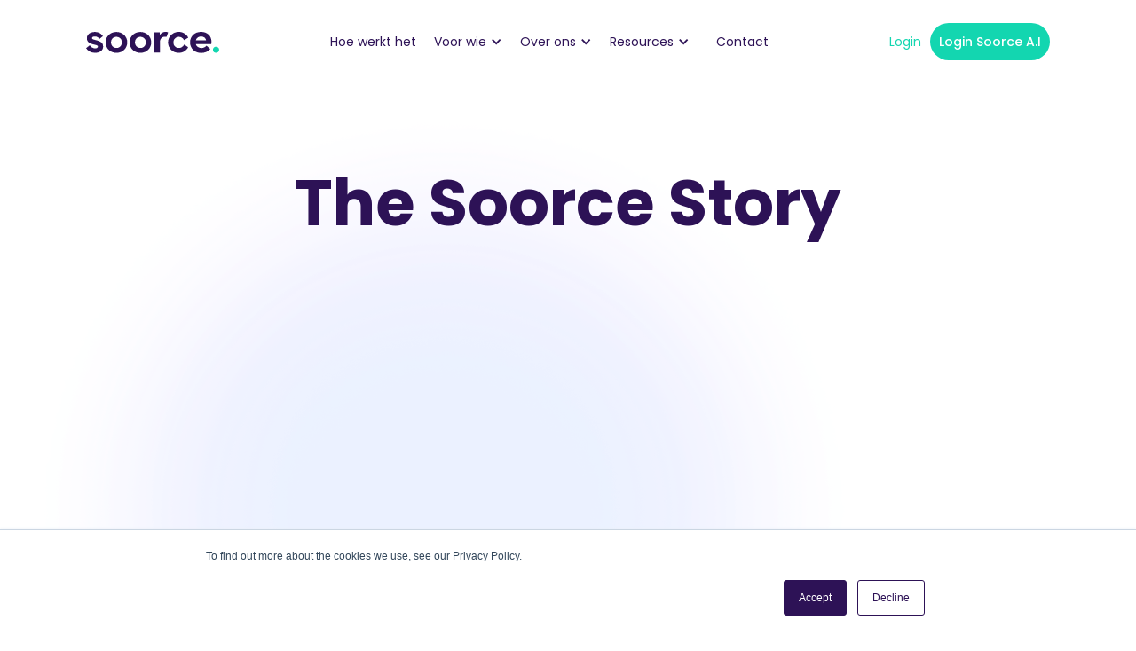

--- FILE ---
content_type: text/html
request_url: https://www.soorce.nl/over-ons/ons-verhaal
body_size: 7179
content:
<!DOCTYPE html><!-- Last Published: Tue Jan 20 2026 09:52:30 GMT+0000 (Coordinated Universal Time) --><html data-wf-domain="www.soorce.nl" data-wf-page="64c4b2b54fbe08b47f68cfb8" data-wf-site="63b42f4c537dfc90f2c03344"><head><meta charset="utf-8"/><title>The New Way of Sourcing, Soorce!</title><meta content="Van vroeger tot nu. Ontdek hoe ons verhaal is begonnen en hoe het is uitgegroeid tot de unieke sourcing service van dit moment." name="description"/><meta content="The New Way of Sourcing, Soorce!" property="og:title"/><meta content="Van vroeger tot nu. Ontdek hoe ons verhaal is begonnen en hoe het is uitgegroeid tot de unieke sourcing service van dit moment." property="og:description"/><meta content="https://cdn.prod.website-files.com/63b42f4c537dfc90f2c03344/63d9169e8802a664f52eb89a_Open%20Graph%20Image.jpg" property="og:image"/><meta content="The New Way of Sourcing, Soorce!" property="twitter:title"/><meta content="Van vroeger tot nu. Ontdek hoe ons verhaal is begonnen en hoe het is uitgegroeid tot de unieke sourcing service van dit moment." property="twitter:description"/><meta content="https://cdn.prod.website-files.com/63b42f4c537dfc90f2c03344/63d9169e8802a664f52eb89a_Open%20Graph%20Image.jpg" property="twitter:image"/><meta property="og:type" content="website"/><meta content="summary_large_image" name="twitter:card"/><meta content="width=device-width, initial-scale=1" name="viewport"/><link href="https://cdn.prod.website-files.com/63b42f4c537dfc90f2c03344/css/hyreio-0595d839f1ed4c3723da36940e435bc4.webflow.shared.a57af7721.min.css" rel="stylesheet" type="text/css" integrity="sha384-pXr3chk2qqMfqltyBXo9J/VfgjgCR+Jz0x+OSkeMtQNH4Lw+ielcbIz2heaROxHy" crossorigin="anonymous"/><link href="https://fonts.googleapis.com" rel="preconnect"/><link href="https://fonts.gstatic.com" rel="preconnect" crossorigin="anonymous"/><script src="https://ajax.googleapis.com/ajax/libs/webfont/1.6.26/webfont.js" type="text/javascript"></script><script type="text/javascript">WebFont.load({  google: {    families: ["Poppins:100,100italic,200,200italic,300,300italic,regular,italic,500,500italic,600,600italic,700,700italic,800,800italic,900,900italic"]  }});</script><script type="text/javascript">!function(o,c){var n=c.documentElement,t=" w-mod-";n.className+=t+"js",("ontouchstart"in o||o.DocumentTouch&&c instanceof DocumentTouch)&&(n.className+=t+"touch")}(window,document);</script><link href="https://cdn.prod.website-files.com/63b42f4c537dfc90f2c03344/63bd263c8d77f20579352fb4_Soorce_favicon_32x32.png" rel="shortcut icon" type="image/x-icon"/><link href="https://cdn.prod.website-files.com/63b42f4c537dfc90f2c03344/63bd2669e4b5306f4a9223d1_Soorce_webclip_256x256.png" rel="apple-touch-icon"/><link href="https://www.soorce.nl/over-ons/ons-verhaal" rel="canonical"/><script async="" src="https://www.googletagmanager.com/gtag/js?id=G-VHSNMH5RV7"></script><script type="text/javascript">window.dataLayer = window.dataLayer || [];function gtag(){dataLayer.push(arguments);}gtag('js', new Date());gtag('config', 'G-VHSNMH5RV7', {'anonymize_ip': false});</script><script type="text/javascript">window.__WEBFLOW_CURRENCY_SETTINGS = {"currencyCode":"USD","symbol":"$","decimal":".","fractionDigits":2,"group":",","template":"{{wf {\"path\":\"symbol\",\"type\":\"PlainText\"} }} {{wf {\"path\":\"amount\",\"type\":\"CommercePrice\"} }} {{wf {\"path\":\"currencyCode\",\"type\":\"PlainText\"} }}","hideDecimalForWholeNumbers":false};</script></head><body><div data-collapse="medium" data-animation="over-right" data-duration="400" data-w-id="d7cbac7c-f57e-74d0-5cdd-eb3b0eab6412" data-easing="ease" data-easing2="ease" role="banner" class="navigation w-nav"><div class="navigation-full"><div class="wrapper navigation-wrapper"><div class="navigation-left"><a href="/" class="brand w-nav-brand"><img src="https://cdn.prod.website-files.com/63b42f4c537dfc90f2c03344/63b6f0d92568c093a3eec789_Soorce_Colour_OnWhite.svg" loading="lazy" width="Auto" height="Auto" alt="" class="image-4 mobilelogo"/></a></div><div class="nav-center-wrap"><nav role="navigation" class="nav-menu w-nav-menu"><a href="/hoe-werkt-het" class="navlink w-inline-block"><div class="text-block-8">Hoe werkt het</div></a><div data-hover="true" data-delay="0" class="dropdown dropdown-1 w-dropdown"><div class="dropdown-toggle w-dropdown-toggle"><div class="w-icon-dropdown-toggle"></div><div class="text-block-5">Voor wie</div></div><nav class="dropdown-list w-dropdown-list"><div class="dropdown-list-full-width"><div class="navigation-drop-wrapper-2 _2-rows"><div class="navigation-column"><a href="/voor-wie/bureau-recruitment" class="navigation-link-block w-inline-block"><div class="navigation-link-icon"><img src="https://cdn.prod.website-files.com/63b42f4c537dfc90f2c03344/63cfd03426c4c8e80dd98f6e_Icon_recruitment.svg" loading="lazy" alt="" class="image-contain"/></div><div class="nav-content-wrap"><div class="nav-title">Bureau recruitment</div><div class="navlink-detail hidden">Hier moet mini copy komen over vacatures</div></div></a></div><div class="navigation-column"><a href="/voor-wie/corporate-recruitment" class="navigation-link-block w-inline-block"><div class="navigation-link-icon"><img src="https://cdn.prod.website-files.com/63b42f4c537dfc90f2c03344/63cfd03426c4c82aaed98f6f_Icon_bedrijven.svg" loading="lazy" alt="" class="image-contain"/></div><div class="nav-content-wrap"><div class="nav-title">Corporate recruitment</div><div class="navlink-detail hidden">Hier moet mini copy komen over ons verhaal</div></div></a></div></div></div></nav></div><div data-hover="true" data-delay="0" class="dropdown-3 w-dropdown"><div class="dropdown-toggle w-dropdown-toggle"><div class="w-icon-dropdown-toggle"></div><div class="text-block-6">Over ons</div></div><nav class="dropdown-list w-dropdown-list"><div class="dropdown-list-full-width"><div class="navigation-drop-wrapper _3-rows"><div class="navigation-column"><a href="/over-ons/vacatures" class="navigation-link-block w-inline-block"><div class="navigation-link-icon"><img src="https://cdn.prod.website-files.com/63b42f4c537dfc90f2c03344/63cfd033b481dff8d4aa7e0e_Icon_vacatures.svg" loading="lazy" alt="" class="image-contain"/></div><div class="nav-content-wrap"><div class="nav-title">Vacatures</div><div class="navlink-detail hidden">Hier moet mini copy komen over vacatures</div></div></a></div><div class="navigation-column"><a href="/over-ons/ons-verhaal" aria-current="page" class="navigation-link-block w-inline-block w--current"><div class="navigation-link-icon"><img src="https://cdn.prod.website-files.com/63b42f4c537dfc90f2c03344/63cfd0336889731d2298ba0e_Icon_verhaal.svg" loading="lazy" alt="" class="image-contain"/></div><div class="nav-content-wrap"><div class="nav-title">Ons verhaal</div><div class="navlink-detail hidden">Hier moet mini copy komen over ons verhaal</div></div></a></div><div class="navigation-column"><a href="/over-ons/team" class="navigation-link-block w-inline-block"><div class="navigation-link-icon"><img src="https://cdn.prod.website-files.com/63b42f4c537dfc90f2c03344/63cfd033474592b891747013_Icon_team.svg" loading="lazy" alt="" class="image-contain"/></div><div class="nav-content-wrap"><div class="nav-title">Team</div><div class="navlink-detail hidden">Hier moet mini copy komen over het team</div></div></a></div></div></div></nav></div><div data-hover="true" data-delay="0" class="dropdown w-dropdown"><div class="dropdown-toggle w-dropdown-toggle"><div class="icon-2 w-icon-dropdown-toggle"></div><div class="text-block-7">Resources</div></div><nav class="dropdown-list w-dropdown-list"><div class="dropdown-list-full-width"><div class="navigation-drop-wrapper _2-rows"><div class="navigation-column"><a href="/resources/blogs" class="navigation-link-block w-inline-block"><div class="navigation-link-icon"><img src="https://cdn.prod.website-files.com/63b42f4c537dfc90f2c03344/63ee433eb6ad1637717fd319_Icon_blogs.svg" loading="lazy" alt="" class="image-contain"/></div><div class="nav-content-wrap"><div class="nav-title">Blogs</div></div></a></div><div class="navigation-column"><a href="/resources/klantverhalen" class="navigation-link-block w-inline-block"><div class="navigation-link-icon"><img src="https://cdn.prod.website-files.com/63b42f4c537dfc90f2c03344/63cfd033b481dff8d4aa7e0e_Icon_vacatures.svg" loading="lazy" alt="" class="image-contain"/></div><div class="nav-content-wrap"><div class="nav-title">Case studies</div></div></a></div></div></div></nav></div><a href="/contact" class="navlink w-inline-block"><div class="text-block-11">Contact</div></a><a href="https://client.soorce.nl/login" target="_blank" class="loginbutton mobile w-inline-block"><div class="text-block-12">Login</div></a><a href="#" class="button navdemobutton nav-mobile w-button">Plan demo</a></nav></div><div class="navigation-right"><a href="https://client.soorce.nl/login" target="_blank" class="loginbutton w-inline-block"><div>Login</div></a><a href="https://app.soorce.nl/login" class="button navdemobutton w-button">Login Soorce A.I</a><div class="menu-mob w-nav-button"><div class="icon w-icon-nav-menu"></div></div></div></div></div></div><div class="main-wrapper-ons-verhaal"><div class="about-hero-section"><div class="blur-gradient hero-3-home-1"><img src="https://cdn.prod.website-files.com/600a7682415ab7d3aafe3a5c/60a77131308f92eca2edfa50_Ellipse%20105-min.png" loading="lazy" alt="" class="gradient-image"/></div><div class="blur-gradient hero-3-home-2"><img src="https://cdn.prod.website-files.com/600a7682415ab7d3aafe3a5c/60a77130952c83559b45a570_Ellipse%20104-min.png" loading="lazy" alt="" class="gradient-image"/></div><div class="wrapper team-hero-wrapper"><div class="about-hero-text-content"><div class="team-hero-heading-wrapper ons-verhaal-heading-wrapper"><h1 class="h1-72-px">The Soorce Story</h1></div><div data-w-id="6a7dd296-b7db-4bd6-91ec-310fc1e28773" style="opacity:0" class="about-hero-paragraph-wrapper ons-verhaal-paragraph-wrapper"><p>Soorce staat voor The New Way of Sourcing: een sneller en efficiënter sourcingproces, zodat de mens weer centraal kan staan. <br/><br/>We zijn een jonge en ambitieuze club mensen die zich elke dag inzet voor het sourcen van de beste kandidaten voor bureau en corporate recruitment. Dit doen we voor elk soort vacature, voor ieder soort functie en voor alle ervaringsniveaus.<br/><br/>In november 2023 is Soorce overgenomen door Brockmeyer, een vooraanstaande speler op het gebied van recruitment marketing. Deze overname biedt ons de kans om onze diensten verder uit te breiden en te versterken, terwijl we doorgaan onder onze eigen naam en met dezelfde vertrouwde dienstverlening.</p></div></div><h1>Over Brockmeyer</h1><div data-w-id="443587c4-4a6d-2d7e-9a3d-174169dd7a84" style="opacity:0" class="about-hero-paragraph-wrapper ons-verhaal-paragraph-wrapper"><p class="paragraph-5">Brockmeyer is een recruitmentmarketingbureau dat zich richt op het verbeteren van recruitmentprocessen, samengevat in hun missie &#x27;Improving Recruitment&#x27;. Ze bieden een breed scala aan diensten, waaronder Jobmarketing en Employer Branding. <br/><br/>Wil je meer weten?<br/>‍</p></div><a href="https://www.brockmeyer.com/nl/" target="_blank" class="button-6 w-button">Bezoek Brockmeyer</a><p class="paragraph-5"><br/><br/>‍</p><div class="team-foto-wrapper"><img src="https://cdn.prod.website-files.com/63b42f4c537dfc90f2c03344/63d005f4aafc795263fb246b_TeamFoto_1000pxW.webp" loading="lazy" srcset="https://cdn.prod.website-files.com/63b42f4c537dfc90f2c03344/63d005f4aafc795263fb246b_TeamFoto_1000pxW-p-500.webp 500w, https://cdn.prod.website-files.com/63b42f4c537dfc90f2c03344/63d005f4aafc795263fb246b_TeamFoto_1000pxW-p-800.webp 800w, https://cdn.prod.website-files.com/63b42f4c537dfc90f2c03344/63d005f4aafc795263fb246b_TeamFoto_1000pxW.webp 1000w" sizes="(max-width: 1000px) 100vw, 1000px" alt="" class="teamfoto"/></div></div></div><div class="kernwaarden-sectie"><div class="wrapper career-info-wrapper"><div data-delay="4000" data-animation="slide" class="career-info-slider w-slider" data-autoplay="false" data-easing="ease" style="opacity:0" data-hide-arrows="false" data-disable-swipe="true" data-w-id="eae63e2e-5db4-a135-6ff3-453faa561020" data-autoplay-limit="0" data-nav-spacing="5" data-duration="500" data-infinite="true"><div class="career-info-slider-mask w-slider-mask"><div class="career-info-slide w-slide"><div class="career-info-slide-content"><div class="career-info-slide-head-wrapper"><h2 class="h2-96px">Innovatief</h2></div><div class="carrer-info-slide-para-wrapper"><p>Innovatief zijn is misschien wel de grootste opdracht aan onszelf. We willen continu vooruitgang boeken. Niet omdat het nooit goed genoeg is, maar zodat we voorop blijven lopen in de markt. Daarom moeten we alert zijn. Alert op ontwikkelingen, vragen, en kansen zodat wij voortdurend waarde kunnen blijven creëren voor onze klanten.</p></div></div></div><div class="career-info-slide w-slide"><div class="career-info-slide-content"><div class="career-info-slide-head-wrapper"><h2 class="h2-96px">Resultaat gedreven</h2></div><div class="carrer-info-slide-para-wrapper"><p>We werken met een duidelijk doel voor ogen en streven altijd naar het beste resultaat voor onze klanten. Risico’s nemen, fouten maken en experimenteren zijn daar vanzelfsprekend onderdeel van. Dat begrijpen en accepteren we: zolang het maar bijdraagt aan onze gezamenlijke doelstellingen en resultaat.</p></div></div></div><div class="career-info-slide w-slide"><div class="career-info-slide-content"><div class="career-info-slide-head-wrapper"><h2 class="h2-96px">Open</h2></div><div class="carrer-info-slide-para-wrapper"><p>We zijn open naar elkaar. We luisteren, we wisselen ideeën uit, we geven en ontvangen feedback, met slechts één doel: groei. We zijn open naar onze klanten: open over wat we voor jou kunnen betekenen en wat niet. Zo weet je precies wat je aan ons hebt.</p></div></div></div></div><div class="career-info-slider-left-arrow w-slider-arrow-left"></div><div class="career-info-slider-right-arrow w-slider-arrow-right"></div><div class="slider-nav-hide w-slider-nav w-slider-nav-invert w-round"></div></div></div><div class="horizontal-track-wrapper"><div class="horizontal-track-wrapper-inner"><div class="horizontal-track-item"><img src="https://cdn.prod.website-files.com/63b42f4c537dfc90f2c03344/63d00af3a79bcc560be0538a_SfeerFoto_1.webp" loading="lazy" sizes="(max-width: 560px) 100vw, 560px" srcset="https://cdn.prod.website-files.com/63b42f4c537dfc90f2c03344/63d00af3a79bcc560be0538a_SfeerFoto_1-p-500.webp 500w, https://cdn.prod.website-files.com/63b42f4c537dfc90f2c03344/63d00af3a79bcc560be0538a_SfeerFoto_1.webp 560w" alt="" class="career-slider-image"/></div><div class="horizontal-track-item"><img src="https://cdn.prod.website-files.com/63b42f4c537dfc90f2c03344/63d00af23eddbe083f5d9297_SfeerFoto_2.webp" loading="lazy" sizes="(max-width: 560px) 100vw, 560px" srcset="https://cdn.prod.website-files.com/63b42f4c537dfc90f2c03344/63d00af23eddbe083f5d9297_SfeerFoto_2-p-500.webp 500w, https://cdn.prod.website-files.com/63b42f4c537dfc90f2c03344/63d00af23eddbe083f5d9297_SfeerFoto_2.webp 560w" alt="" class="career-slider-image"/></div><div class="horizontal-track-item"><img src="https://cdn.prod.website-files.com/63b42f4c537dfc90f2c03344/63d00af31a6cc30f2cc5e26b_SfeerFoto_4.webp" loading="lazy" sizes="(max-width: 560px) 100vw, 560px" srcset="https://cdn.prod.website-files.com/63b42f4c537dfc90f2c03344/63d00af31a6cc30f2cc5e26b_SfeerFoto_4-p-500.webp 500w, https://cdn.prod.website-files.com/63b42f4c537dfc90f2c03344/63d00af31a6cc30f2cc5e26b_SfeerFoto_4.webp 560w" alt="" class="career-slider-image"/></div></div></div></div><div class="calender-sectie"><div class="wrapper kalender"><div class="calender-tekst-wrapper"><h1 class="heading kalender">Plan een demo in</h1><p class="white kalender">Maak kennis met The New Way of Sourcing. Vul het formulier in en plan gratis een demo. Tijdens de demo vertellen we je alles wat je moet weten over onze service.</p></div><div class="html-embed-hubspot-calender w-embed w-iframe w-script"><!-- Start of Meetings Embed Script -->
    <div class="meetings-iframe-container" data-src="https://meetings-eu1.hubspot.com/jhoes/belafspraak-met-jesse?embed=true"></div>
    <script type="text/javascript" src="https://static.hsappstatic.net/MeetingsEmbed/ex/MeetingsEmbedCode.js"></script>
  <!-- End of Meetings Embed Script --></div></div></div><div class="footer"><div class="wrapper footer"><div class="footer-links-container"><div data-w-id="1278cff4-3226-9d49-6635-5ae2883de95c" class="footer-logo-and-text-container"><a href="#" class="footer-logo-wrapper w-inline-block"><img src="https://cdn.prod.website-files.com/63b42f4c537dfc90f2c03344/63b6f0d92568c093a3eec789_Soorce_Colour_OnWhite.svg" loading="lazy" width="Auto" height="Auto" alt="" class="footer-logo"/></a><div class="footer-payoff">The new way of sourcing</div><div class="footer-social-icons-wrapper"><a href="https://www.facebook.com/webflow/" target="_blank" class="footer-social-icon hidden w-inline-block"><img src="https://cdn.prod.website-files.com/63b42f4c537dfc90f2c03344/63b42f4c537dfc9b91c03467_Group%20399.svg" loading="lazy" alt=""/></a><a href="https://twitter.com/webflow" target="_blank" class="footer-social-icon hidden w-inline-block"><img src="https://cdn.prod.website-files.com/63b42f4c537dfc90f2c03344/63b42f4c537dfcfcaec0346d_Twitter.svg" loading="lazy" alt=""/></a><a href="https://www.linkedin.com/company/soorce-the-new-way-of-sourcing/" target="_blank" class="footer-social-icon w-inline-block"><img src="https://cdn.prod.website-files.com/63b42f4c537dfc90f2c03344/63b42f4c537dfc6c77c03466_Group%20400.svg" loading="lazy" alt=""/></a><a href="https://www.instagram.com/webflow/" target="_blank" class="footer-social-icon hidden w-inline-block"><img src="https://cdn.prod.website-files.com/63b42f4c537dfc90f2c03344/63b42f4c537dfc2457c0346f_Group%20401.svg" loading="lazy" alt=""/></a></div></div><div class="footer-grid"><div class="footer-column"><div class="footer-column-heading"><h6 class="h6-footer">Hoe werkt het</h6></div><a href="/hoe-werkt-het" class="footer-link">Hoe werkt het</a></div><div class="footer-column"><div class="footer-column-heading"><h6 class="h6-footer">voor wie</h6></div><a href="/voor-wie/bureau-recruitment" class="footer-link">Bureau recruitment</a><a href="/voor-wie/corporate-recruitment" class="footer-link">Corporate recruitment</a></div><div class="footer-column"><div class="footer-column-heading"><h6 class="h6-footer">OVER ONS</h6></div><a href="/over-ons/vacatures" class="footer-link">Vacatures</a><a href="/over-ons/ons-verhaal" aria-current="page" class="footer-link w--current">Ons verhaal</a><a href="/over-ons/team" class="footer-link">Het team</a></div><div class="footer-column"><div class="footer-column-heading"><h6 class="h6-footer">Resources</h6></div><a href="/resources/blogs" class="footer-link hidden">Blogs</a><a href="/resources/klantverhalen" class="footer-link">Case studies</a><a href="/resources/blogs" class="footer-link">Blogs</a></div><div class="footer-column"><div class="footer-column-heading"><h6 class="h6-footer">Contact</h6></div><a href="/contact" class="footer-link">Contact</a></div><div class="footer-column"><div class="footer-column-heading"><h6 class="h6-footer">Overig</h6></div><a href="https://drive.google.com/file/d/1Gv7AtNCBq17Hc4zQsIF2qoxdsjPrbIiG/view" target="_blank" class="footer-link">Privacy &amp; cookies</a></div></div></div></div></div></div><script src="https://d3e54v103j8qbb.cloudfront.net/js/jquery-3.5.1.min.dc5e7f18c8.js?site=63b42f4c537dfc90f2c03344" type="text/javascript" integrity="sha256-9/aliU8dGd2tb6OSsuzixeV4y/faTqgFtohetphbbj0=" crossorigin="anonymous"></script><script src="https://cdn.prod.website-files.com/63b42f4c537dfc90f2c03344/js/webflow.schunk.1a807f015b216e46.js" type="text/javascript" integrity="sha384-oY4R8SfnVBTWnix6ULiWbZs/5tyRyxEiWcG+WrT3unnu5pmfsIYJEraZcyFVlvND" crossorigin="anonymous"></script><script src="https://cdn.prod.website-files.com/63b42f4c537dfc90f2c03344/js/webflow.schunk.8d885aa33eb26ce2.js" type="text/javascript" integrity="sha384-rwMJ7qaYK3R59xvhkVLnFrCz6+HEWFyhXMxjMT5qRFP/IwpoBepIZnTIZ2A8ZAFQ" crossorigin="anonymous"></script><script src="https://cdn.prod.website-files.com/63b42f4c537dfc90f2c03344/js/webflow.6863db6e.ed1d72322ecd36e2.js" type="text/javascript" integrity="sha384-xnIyCrJD3f9GRahZ40KiByPLFJCvE8qt5WDz/IM7H0UDnknORdGWBc/U6pR+Kwgz" crossorigin="anonymous"></script>

<!-- Google Tag Manager -->
<script>(function(w,d,s,l,i){w[l]=w[l]||[];w[l].push({'gtm.start':
new Date().getTime(),event:'gtm.js'});var f=d.getElementsByTagName(s)[0],
j=d.createElement(s),dl=l!='dataLayer'?'&l='+l:'';j.async=true;j.src=
'https://www.googletagmanager.com/gtm.js?id='+i+dl;f.parentNode.insertBefore(j,f);
})(window,document,'script','dataLayer','GTM-KQBNM6N');</script>
<!-- End Google Tag Manager -->

<!-- Start of HubSpot Embed Code -->
<script type="text/javascript" id="hs-script-loader" async defer src="//js-eu1.hs-scripts.com/25538063.js"></script>
<!-- End of HubSpot Embed Code -->

<script charset="utf-8" type="text/javascript" src="//js.hsforms.net/forms/shell.js"></script>

<script src="https://apps.elfsight.com/p/platform.js" defer></script>
<div class="elfsight-app-3cee2f3f-2434-426d-9668-7ae757eaafa2"></div>

            <!-- bovenstaande stond eigenlijk in de header --> 

<!-- Google Tag Manager (noscript) -->
<noscript><iframe src="https://www.googletagmanager.com/ns.html?id=GTM-KQBNM6N"
height="0" width="0" style="display:none;visibility:hidden"></iframe></noscript>
<!-- End Google Tag Manager (noscript) -->

<script>
$('form[action^="https://api.hsforms.com"]').each((function(e){$(this).find("input[type=checkbox]").val("true"),$(this).submit((function(e){e.preventDefault();const n=[...new FormData(e.target).entries()].map((e=>({name:e[0],value:e[1]}))),t=n.find((e=>"goToWebinarWebinarKey"===e.name))?.value,i=n.find((e=>"sfdcCampaignId"===e.name))?.value,o=document.cookie.replace(/(?:(?:^|.*;\s*)hubspotutk\s*\=\s*([^;]*).*$)|^.*$/,"$1")||void 0;console.log(o);const s=$(this).find("[id*='gdpr-processing-prompt']"),a=n.filter((e=>e.name.includes("LEGAL_CONSENT"))).map((e=>{const n=$(`#${e.name.replace(/(:|\.|\[|\]|,|=|@)/g,"\\$1")}`)[0],t=$("span[for='"+$(n).attr("id").replace(/(:|\.|\[|\]|,|=|@)/g,"\\$1")+"']");return{value:n.checked,text:t.text(),subscriptionTypeId:parseInt(e.name.split("LEGAL_CONSENT.subscription_type_")[1])}})),r=["cc-num","cc-number","gdpr","LEGAL_CONSENT","goToWebinarWebinarKey","sfdcCampaignId"],c={fields:n.filter((e=>!r.find((n=>e.name.includes(n))))),context:{pageUri:window.location.href,pageName:document.title,sfdcCampaignId:i,goToWebinarKey:t,hutk:o},...s?{legalConsentOptions:{consent:{...s?{consentToProcess:!0,text:s.text()}:{},...a?{communications:a}:{}}}}:{}},l=JSON.stringify(c);$.ajax({url:e.target.action,method:"POST",data:l,contentType:"application/json",success:function(n){if(n)if(n.inlineMessage){const t=$(e.target).parent();t.children("form").css("display","none"),t.children(".w-form-done").css("display","block").html(n.inlineMessage)}else n.redirectUri&&(window.location.href=n.redirectUri);else console.log("response but no inlineMessage or redirectUri")},error:function(){console.log("error on the form submitting"),$(e.target).css("display","none").siblings(".w-form-fail").css("display","block")}})}))}));
</script></body></html>

--- FILE ---
content_type: text/css
request_url: https://cdn.prod.website-files.com/63b42f4c537dfc90f2c03344/css/hyreio-0595d839f1ed4c3723da36940e435bc4.webflow.shared.a57af7721.min.css
body_size: 36041
content:
html{-webkit-text-size-adjust:100%;-ms-text-size-adjust:100%;font-family:sans-serif}body{margin:0}article,aside,details,figcaption,figure,footer,header,hgroup,main,menu,nav,section,summary{display:block}audio,canvas,progress,video{vertical-align:baseline;display:inline-block}audio:not([controls]){height:0;display:none}[hidden],template{display:none}a{background-color:#0000}a:active,a:hover{outline:0}abbr[title]{border-bottom:1px dotted}b,strong{font-weight:700}dfn{font-style:italic}h1{margin:.67em 0;font-size:2em}mark{color:#000;background:#ff0}small{font-size:80%}sub,sup{vertical-align:baseline;font-size:75%;line-height:0;position:relative}sup{top:-.5em}sub{bottom:-.25em}img{border:0}svg:not(:root){overflow:hidden}hr{box-sizing:content-box;height:0}pre{overflow:auto}code,kbd,pre,samp{font-family:monospace;font-size:1em}button,input,optgroup,select,textarea{color:inherit;font:inherit;margin:0}button{overflow:visible}button,select{text-transform:none}button,html input[type=button],input[type=reset]{-webkit-appearance:button;cursor:pointer}button[disabled],html input[disabled]{cursor:default}button::-moz-focus-inner,input::-moz-focus-inner{border:0;padding:0}input{line-height:normal}input[type=checkbox],input[type=radio]{box-sizing:border-box;padding:0}input[type=number]::-webkit-inner-spin-button,input[type=number]::-webkit-outer-spin-button{height:auto}input[type=search]{-webkit-appearance:none}input[type=search]::-webkit-search-cancel-button,input[type=search]::-webkit-search-decoration{-webkit-appearance:none}legend{border:0;padding:0}textarea{overflow:auto}optgroup{font-weight:700}table{border-collapse:collapse;border-spacing:0}td,th{padding:0}@font-face{font-family:webflow-icons;src:url([data-uri])format("truetype");font-weight:400;font-style:normal}[class^=w-icon-],[class*=\ w-icon-]{speak:none;font-variant:normal;text-transform:none;-webkit-font-smoothing:antialiased;-moz-osx-font-smoothing:grayscale;font-style:normal;font-weight:400;line-height:1;font-family:webflow-icons!important}.w-icon-slider-right:before{content:""}.w-icon-slider-left:before{content:""}.w-icon-nav-menu:before{content:""}.w-icon-arrow-down:before,.w-icon-dropdown-toggle:before{content:""}.w-icon-file-upload-remove:before{content:""}.w-icon-file-upload-icon:before{content:""}*{box-sizing:border-box}html{height:100%}body{color:#333;background-color:#fff;min-height:100%;margin:0;font-family:Arial,sans-serif;font-size:14px;line-height:20px}img{vertical-align:middle;max-width:100%;display:inline-block}html.w-mod-touch *{background-attachment:scroll!important}.w-block{display:block}.w-inline-block{max-width:100%;display:inline-block}.w-clearfix:before,.w-clearfix:after{content:" ";grid-area:1/1/2/2;display:table}.w-clearfix:after{clear:both}.w-hidden{display:none}.w-button{color:#fff;line-height:inherit;cursor:pointer;background-color:#3898ec;border:0;border-radius:0;padding:9px 15px;text-decoration:none;display:inline-block}input.w-button{-webkit-appearance:button}html[data-w-dynpage] [data-w-cloak]{color:#0000!important}.w-code-block{margin:unset}pre.w-code-block code{all:inherit}.w-optimization{display:contents}.w-webflow-badge,.w-webflow-badge>img{box-sizing:unset;width:unset;height:unset;max-height:unset;max-width:unset;min-height:unset;min-width:unset;margin:unset;padding:unset;float:unset;clear:unset;border:unset;border-radius:unset;background:unset;background-image:unset;background-position:unset;background-size:unset;background-repeat:unset;background-origin:unset;background-clip:unset;background-attachment:unset;background-color:unset;box-shadow:unset;transform:unset;direction:unset;font-family:unset;font-weight:unset;color:unset;font-size:unset;line-height:unset;font-style:unset;font-variant:unset;text-align:unset;letter-spacing:unset;-webkit-text-decoration:unset;text-decoration:unset;text-indent:unset;text-transform:unset;list-style-type:unset;text-shadow:unset;vertical-align:unset;cursor:unset;white-space:unset;word-break:unset;word-spacing:unset;word-wrap:unset;transition:unset}.w-webflow-badge{white-space:nowrap;cursor:pointer;box-shadow:0 0 0 1px #0000001a,0 1px 3px #0000001a;visibility:visible!important;opacity:1!important;z-index:2147483647!important;color:#aaadb0!important;overflow:unset!important;background-color:#fff!important;border-radius:3px!important;width:auto!important;height:auto!important;margin:0!important;padding:6px!important;font-size:12px!important;line-height:14px!important;text-decoration:none!important;display:inline-block!important;position:fixed!important;inset:auto 12px 12px auto!important;transform:none!important}.w-webflow-badge>img{position:unset;visibility:unset!important;opacity:1!important;vertical-align:middle!important;display:inline-block!important}h1,h2,h3,h4,h5,h6{margin-bottom:10px;font-weight:700}h1{margin-top:20px;font-size:38px;line-height:44px}h2{margin-top:20px;font-size:32px;line-height:36px}h3{margin-top:20px;font-size:24px;line-height:30px}h4{margin-top:10px;font-size:18px;line-height:24px}h5{margin-top:10px;font-size:14px;line-height:20px}h6{margin-top:10px;font-size:12px;line-height:18px}p{margin-top:0;margin-bottom:10px}blockquote{border-left:5px solid #e2e2e2;margin:0 0 10px;padding:10px 20px;font-size:18px;line-height:22px}figure{margin:0 0 10px}ul,ol{margin-top:0;margin-bottom:10px;padding-left:40px}.w-list-unstyled{padding-left:0;list-style:none}.w-embed:before,.w-embed:after{content:" ";grid-area:1/1/2/2;display:table}.w-embed:after{clear:both}.w-video{width:100%;padding:0;position:relative}.w-video iframe,.w-video object,.w-video embed{border:none;width:100%;height:100%;position:absolute;top:0;left:0}fieldset{border:0;margin:0;padding:0}button,[type=button],[type=reset]{cursor:pointer;-webkit-appearance:button;border:0}.w-form{margin:0 0 15px}.w-form-done{text-align:center;background-color:#ddd;padding:20px;display:none}.w-form-fail{background-color:#ffdede;margin-top:10px;padding:10px;display:none}label{margin-bottom:5px;font-weight:700;display:block}.w-input,.w-select{color:#333;vertical-align:middle;background-color:#fff;border:1px solid #ccc;width:100%;height:38px;margin-bottom:10px;padding:8px 12px;font-size:14px;line-height:1.42857;display:block}.w-input::placeholder,.w-select::placeholder{color:#999}.w-input:focus,.w-select:focus{border-color:#3898ec;outline:0}.w-input[disabled],.w-select[disabled],.w-input[readonly],.w-select[readonly],fieldset[disabled] .w-input,fieldset[disabled] .w-select{cursor:not-allowed}.w-input[disabled]:not(.w-input-disabled),.w-select[disabled]:not(.w-input-disabled),.w-input[readonly],.w-select[readonly],fieldset[disabled]:not(.w-input-disabled) .w-input,fieldset[disabled]:not(.w-input-disabled) .w-select{background-color:#eee}textarea.w-input,textarea.w-select{height:auto}.w-select{background-color:#f3f3f3}.w-select[multiple]{height:auto}.w-form-label{cursor:pointer;margin-bottom:0;font-weight:400;display:inline-block}.w-radio{margin-bottom:5px;padding-left:20px;display:block}.w-radio:before,.w-radio:after{content:" ";grid-area:1/1/2/2;display:table}.w-radio:after{clear:both}.w-radio-input{float:left;margin:3px 0 0 -20px;line-height:normal}.w-file-upload{margin-bottom:10px;display:block}.w-file-upload-input{opacity:0;z-index:-100;width:.1px;height:.1px;position:absolute;overflow:hidden}.w-file-upload-default,.w-file-upload-uploading,.w-file-upload-success{color:#333;display:inline-block}.w-file-upload-error{margin-top:10px;display:block}.w-file-upload-default.w-hidden,.w-file-upload-uploading.w-hidden,.w-file-upload-error.w-hidden,.w-file-upload-success.w-hidden{display:none}.w-file-upload-uploading-btn{cursor:pointer;background-color:#fafafa;border:1px solid #ccc;margin:0;padding:8px 12px;font-size:14px;font-weight:400;display:flex}.w-file-upload-file{background-color:#fafafa;border:1px solid #ccc;flex-grow:1;justify-content:space-between;margin:0;padding:8px 9px 8px 11px;display:flex}.w-file-upload-file-name{font-size:14px;font-weight:400;display:block}.w-file-remove-link{cursor:pointer;width:auto;height:auto;margin-top:3px;margin-left:10px;padding:3px;display:block}.w-icon-file-upload-remove{margin:auto;font-size:10px}.w-file-upload-error-msg{color:#ea384c;padding:2px 0;display:inline-block}.w-file-upload-info{padding:0 12px;line-height:38px;display:inline-block}.w-file-upload-label{cursor:pointer;background-color:#fafafa;border:1px solid #ccc;margin:0;padding:8px 12px;font-size:14px;font-weight:400;display:inline-block}.w-icon-file-upload-icon,.w-icon-file-upload-uploading{width:20px;margin-right:8px;display:inline-block}.w-icon-file-upload-uploading{height:20px}.w-container{max-width:940px;margin-left:auto;margin-right:auto}.w-container:before,.w-container:after{content:" ";grid-area:1/1/2/2;display:table}.w-container:after{clear:both}.w-container .w-row{margin-left:-10px;margin-right:-10px}.w-row:before,.w-row:after{content:" ";grid-area:1/1/2/2;display:table}.w-row:after{clear:both}.w-row .w-row{margin-left:0;margin-right:0}.w-col{float:left;width:100%;min-height:1px;padding-left:10px;padding-right:10px;position:relative}.w-col .w-col{padding-left:0;padding-right:0}.w-col-1{width:8.33333%}.w-col-2{width:16.6667%}.w-col-3{width:25%}.w-col-4{width:33.3333%}.w-col-5{width:41.6667%}.w-col-6{width:50%}.w-col-7{width:58.3333%}.w-col-8{width:66.6667%}.w-col-9{width:75%}.w-col-10{width:83.3333%}.w-col-11{width:91.6667%}.w-col-12{width:100%}.w-hidden-main{display:none!important}@media screen and (max-width:991px){.w-container{max-width:728px}.w-hidden-main{display:inherit!important}.w-hidden-medium{display:none!important}.w-col-medium-1{width:8.33333%}.w-col-medium-2{width:16.6667%}.w-col-medium-3{width:25%}.w-col-medium-4{width:33.3333%}.w-col-medium-5{width:41.6667%}.w-col-medium-6{width:50%}.w-col-medium-7{width:58.3333%}.w-col-medium-8{width:66.6667%}.w-col-medium-9{width:75%}.w-col-medium-10{width:83.3333%}.w-col-medium-11{width:91.6667%}.w-col-medium-12{width:100%}.w-col-stack{width:100%;left:auto;right:auto}}@media screen and (max-width:767px){.w-hidden-main,.w-hidden-medium{display:inherit!important}.w-hidden-small{display:none!important}.w-row,.w-container .w-row{margin-left:0;margin-right:0}.w-col{width:100%;left:auto;right:auto}.w-col-small-1{width:8.33333%}.w-col-small-2{width:16.6667%}.w-col-small-3{width:25%}.w-col-small-4{width:33.3333%}.w-col-small-5{width:41.6667%}.w-col-small-6{width:50%}.w-col-small-7{width:58.3333%}.w-col-small-8{width:66.6667%}.w-col-small-9{width:75%}.w-col-small-10{width:83.3333%}.w-col-small-11{width:91.6667%}.w-col-small-12{width:100%}}@media screen and (max-width:479px){.w-container{max-width:none}.w-hidden-main,.w-hidden-medium,.w-hidden-small{display:inherit!important}.w-hidden-tiny{display:none!important}.w-col{width:100%}.w-col-tiny-1{width:8.33333%}.w-col-tiny-2{width:16.6667%}.w-col-tiny-3{width:25%}.w-col-tiny-4{width:33.3333%}.w-col-tiny-5{width:41.6667%}.w-col-tiny-6{width:50%}.w-col-tiny-7{width:58.3333%}.w-col-tiny-8{width:66.6667%}.w-col-tiny-9{width:75%}.w-col-tiny-10{width:83.3333%}.w-col-tiny-11{width:91.6667%}.w-col-tiny-12{width:100%}}.w-widget{position:relative}.w-widget-map{width:100%;height:400px}.w-widget-map label{width:auto;display:inline}.w-widget-map img{max-width:inherit}.w-widget-map .gm-style-iw{text-align:center}.w-widget-map .gm-style-iw>button{display:none!important}.w-widget-twitter{overflow:hidden}.w-widget-twitter-count-shim{vertical-align:top;text-align:center;background:#fff;border:1px solid #758696;border-radius:3px;width:28px;height:20px;display:inline-block;position:relative}.w-widget-twitter-count-shim *{pointer-events:none;-webkit-user-select:none;user-select:none}.w-widget-twitter-count-shim .w-widget-twitter-count-inner{text-align:center;color:#999;font-family:serif;font-size:15px;line-height:12px;position:relative}.w-widget-twitter-count-shim .w-widget-twitter-count-clear{display:block;position:relative}.w-widget-twitter-count-shim.w--large{width:36px;height:28px}.w-widget-twitter-count-shim.w--large .w-widget-twitter-count-inner{font-size:18px;line-height:18px}.w-widget-twitter-count-shim:not(.w--vertical){margin-left:5px;margin-right:8px}.w-widget-twitter-count-shim:not(.w--vertical).w--large{margin-left:6px}.w-widget-twitter-count-shim:not(.w--vertical):before,.w-widget-twitter-count-shim:not(.w--vertical):after{content:" ";pointer-events:none;border:solid #0000;width:0;height:0;position:absolute;top:50%;left:0}.w-widget-twitter-count-shim:not(.w--vertical):before{border-width:4px;border-color:#75869600 #5d6c7b #75869600 #75869600;margin-top:-4px;margin-left:-9px}.w-widget-twitter-count-shim:not(.w--vertical).w--large:before{border-width:5px;margin-top:-5px;margin-left:-10px}.w-widget-twitter-count-shim:not(.w--vertical):after{border-width:4px;border-color:#fff0 #fff #fff0 #fff0;margin-top:-4px;margin-left:-8px}.w-widget-twitter-count-shim:not(.w--vertical).w--large:after{border-width:5px;margin-top:-5px;margin-left:-9px}.w-widget-twitter-count-shim.w--vertical{width:61px;height:33px;margin-bottom:8px}.w-widget-twitter-count-shim.w--vertical:before,.w-widget-twitter-count-shim.w--vertical:after{content:" ";pointer-events:none;border:solid #0000;width:0;height:0;position:absolute;top:100%;left:50%}.w-widget-twitter-count-shim.w--vertical:before{border-width:5px;border-color:#5d6c7b #75869600 #75869600;margin-left:-5px}.w-widget-twitter-count-shim.w--vertical:after{border-width:4px;border-color:#fff #fff0 #fff0;margin-left:-4px}.w-widget-twitter-count-shim.w--vertical .w-widget-twitter-count-inner{font-size:18px;line-height:22px}.w-widget-twitter-count-shim.w--vertical.w--large{width:76px}.w-background-video{color:#fff;height:500px;position:relative;overflow:hidden}.w-background-video>video{object-fit:cover;z-index:-100;background-position:50%;background-size:cover;width:100%;height:100%;margin:auto;position:absolute;inset:-100%}.w-background-video>video::-webkit-media-controls-start-playback-button{-webkit-appearance:none;display:none!important}.w-background-video--control{background-color:#0000;padding:0;position:absolute;bottom:1em;right:1em}.w-background-video--control>[hidden]{display:none!important}.w-slider{text-align:center;clear:both;-webkit-tap-highlight-color:#0000;tap-highlight-color:#0000;background:#ddd;height:300px;position:relative}.w-slider-mask{z-index:1;white-space:nowrap;height:100%;display:block;position:relative;left:0;right:0;overflow:hidden}.w-slide{vertical-align:top;white-space:normal;text-align:left;width:100%;height:100%;display:inline-block;position:relative}.w-slider-nav{z-index:2;text-align:center;-webkit-tap-highlight-color:#0000;tap-highlight-color:#0000;height:40px;margin:auto;padding-top:10px;position:absolute;inset:auto 0 0}.w-slider-nav.w-round>div{border-radius:100%}.w-slider-nav.w-num>div{font-size:inherit;line-height:inherit;width:auto;height:auto;padding:.2em .5em}.w-slider-nav.w-shadow>div{box-shadow:0 0 3px #3336}.w-slider-nav-invert{color:#fff}.w-slider-nav-invert>div{background-color:#2226}.w-slider-nav-invert>div.w-active{background-color:#222}.w-slider-dot{cursor:pointer;background-color:#fff6;width:1em;height:1em;margin:0 3px .5em;transition:background-color .1s,color .1s;display:inline-block;position:relative}.w-slider-dot.w-active{background-color:#fff}.w-slider-dot:focus{outline:none;box-shadow:0 0 0 2px #fff}.w-slider-dot:focus.w-active{box-shadow:none}.w-slider-arrow-left,.w-slider-arrow-right{cursor:pointer;color:#fff;-webkit-tap-highlight-color:#0000;tap-highlight-color:#0000;-webkit-user-select:none;user-select:none;width:80px;margin:auto;font-size:40px;position:absolute;inset:0;overflow:hidden}.w-slider-arrow-left [class^=w-icon-],.w-slider-arrow-right [class^=w-icon-],.w-slider-arrow-left [class*=\ w-icon-],.w-slider-arrow-right [class*=\ w-icon-]{position:absolute}.w-slider-arrow-left:focus,.w-slider-arrow-right:focus{outline:0}.w-slider-arrow-left{z-index:3;right:auto}.w-slider-arrow-right{z-index:4;left:auto}.w-icon-slider-left,.w-icon-slider-right{width:1em;height:1em;margin:auto;inset:0}.w-slider-aria-label{clip:rect(0 0 0 0);border:0;width:1px;height:1px;margin:-1px;padding:0;position:absolute;overflow:hidden}.w-slider-force-show{display:block!important}.w-dropdown{text-align:left;z-index:900;margin-left:auto;margin-right:auto;display:inline-block;position:relative}.w-dropdown-btn,.w-dropdown-toggle,.w-dropdown-link{vertical-align:top;color:#222;text-align:left;white-space:nowrap;margin-left:auto;margin-right:auto;padding:20px;text-decoration:none;position:relative}.w-dropdown-toggle{-webkit-user-select:none;user-select:none;cursor:pointer;padding-right:40px;display:inline-block}.w-dropdown-toggle:focus{outline:0}.w-icon-dropdown-toggle{width:1em;height:1em;margin:auto 20px auto auto;position:absolute;top:0;bottom:0;right:0}.w-dropdown-list{background:#ddd;min-width:100%;display:none;position:absolute}.w-dropdown-list.w--open{display:block}.w-dropdown-link{color:#222;padding:10px 20px;display:block}.w-dropdown-link.w--current{color:#0082f3}.w-dropdown-link:focus{outline:0}@media screen and (max-width:767px){.w-nav-brand{padding-left:10px}}.w-lightbox-backdrop{cursor:auto;letter-spacing:normal;text-indent:0;text-shadow:none;text-transform:none;visibility:visible;white-space:normal;word-break:normal;word-spacing:normal;word-wrap:normal;color:#fff;text-align:center;z-index:2000;opacity:0;-webkit-user-select:none;-moz-user-select:none;-webkit-tap-highlight-color:transparent;background:#000000e6;outline:0;font-family:Helvetica Neue,Helvetica,Ubuntu,Segoe UI,Verdana,sans-serif;font-size:17px;font-style:normal;font-weight:300;line-height:1.2;list-style:disc;position:fixed;inset:0;-webkit-transform:translate(0)}.w-lightbox-backdrop,.w-lightbox-container{-webkit-overflow-scrolling:touch;height:100%;overflow:auto}.w-lightbox-content{height:100vh;position:relative;overflow:hidden}.w-lightbox-view{opacity:0;width:100vw;height:100vh;position:absolute}.w-lightbox-view:before{content:"";height:100vh}.w-lightbox-group,.w-lightbox-group .w-lightbox-view,.w-lightbox-group .w-lightbox-view:before{height:86vh}.w-lightbox-frame,.w-lightbox-view:before{vertical-align:middle;display:inline-block}.w-lightbox-figure{margin:0;position:relative}.w-lightbox-group .w-lightbox-figure{cursor:pointer}.w-lightbox-img{width:auto;max-width:none;height:auto}.w-lightbox-image{float:none;max-width:100vw;max-height:100vh;display:block}.w-lightbox-group .w-lightbox-image{max-height:86vh}.w-lightbox-caption{text-align:left;text-overflow:ellipsis;white-space:nowrap;background:#0006;padding:.5em 1em;position:absolute;bottom:0;left:0;right:0;overflow:hidden}.w-lightbox-embed{width:100%;height:100%;position:absolute;inset:0}.w-lightbox-control{cursor:pointer;background-position:50%;background-repeat:no-repeat;background-size:24px;width:4em;transition:all .3s;position:absolute;top:0}.w-lightbox-left{background-image:url([data-uri]);display:none;bottom:0;left:0}.w-lightbox-right{background-image:url([data-uri]);display:none;bottom:0;right:0}.w-lightbox-close{background-image:url([data-uri]);background-size:18px;height:2.6em;right:0}.w-lightbox-strip{white-space:nowrap;padding:0 1vh;line-height:0;position:absolute;bottom:0;left:0;right:0;overflow:auto hidden}.w-lightbox-item{box-sizing:content-box;cursor:pointer;width:10vh;padding:2vh 1vh;display:inline-block;-webkit-transform:translate(0,0)}.w-lightbox-active{opacity:.3}.w-lightbox-thumbnail{background:#222;height:10vh;position:relative;overflow:hidden}.w-lightbox-thumbnail-image{position:absolute;top:0;left:0}.w-lightbox-thumbnail .w-lightbox-tall{width:100%;top:50%;transform:translateY(-50%)}.w-lightbox-thumbnail .w-lightbox-wide{height:100%;left:50%;transform:translate(-50%)}.w-lightbox-spinner{box-sizing:border-box;border:5px solid #0006;border-radius:50%;width:40px;height:40px;margin-top:-20px;margin-left:-20px;animation:.8s linear infinite spin;position:absolute;top:50%;left:50%}.w-lightbox-spinner:after{content:"";border:3px solid #0000;border-bottom-color:#fff;border-radius:50%;position:absolute;inset:-4px}.w-lightbox-hide{display:none}.w-lightbox-noscroll{overflow:hidden}@media (min-width:768px){.w-lightbox-content{height:96vh;margin-top:2vh}.w-lightbox-view,.w-lightbox-view:before{height:96vh}.w-lightbox-group,.w-lightbox-group .w-lightbox-view,.w-lightbox-group .w-lightbox-view:before{height:84vh}.w-lightbox-image{max-width:96vw;max-height:96vh}.w-lightbox-group .w-lightbox-image{max-width:82.3vw;max-height:84vh}.w-lightbox-left,.w-lightbox-right{opacity:.5;display:block}.w-lightbox-close{opacity:.8}.w-lightbox-control:hover{opacity:1}}.w-lightbox-inactive,.w-lightbox-inactive:hover{opacity:0}.w-richtext:before,.w-richtext:after{content:" ";grid-area:1/1/2/2;display:table}.w-richtext:after{clear:both}.w-richtext[contenteditable=true]:before,.w-richtext[contenteditable=true]:after{white-space:initial}.w-richtext ol,.w-richtext ul{overflow:hidden}.w-richtext .w-richtext-figure-selected.w-richtext-figure-type-video div:after,.w-richtext .w-richtext-figure-selected[data-rt-type=video] div:after,.w-richtext .w-richtext-figure-selected.w-richtext-figure-type-image div,.w-richtext .w-richtext-figure-selected[data-rt-type=image] div{outline:2px solid #2895f7}.w-richtext figure.w-richtext-figure-type-video>div:after,.w-richtext figure[data-rt-type=video]>div:after{content:"";display:none;position:absolute;inset:0}.w-richtext figure{max-width:60%;position:relative}.w-richtext figure>div:before{cursor:default!important}.w-richtext figure img{width:100%}.w-richtext figure figcaption.w-richtext-figcaption-placeholder{opacity:.6}.w-richtext figure div{color:#0000;font-size:0}.w-richtext figure.w-richtext-figure-type-image,.w-richtext figure[data-rt-type=image]{display:table}.w-richtext figure.w-richtext-figure-type-image>div,.w-richtext figure[data-rt-type=image]>div{display:inline-block}.w-richtext figure.w-richtext-figure-type-image>figcaption,.w-richtext figure[data-rt-type=image]>figcaption{caption-side:bottom;display:table-caption}.w-richtext figure.w-richtext-figure-type-video,.w-richtext figure[data-rt-type=video]{width:60%;height:0}.w-richtext figure.w-richtext-figure-type-video iframe,.w-richtext figure[data-rt-type=video] iframe{width:100%;height:100%;position:absolute;top:0;left:0}.w-richtext figure.w-richtext-figure-type-video>div,.w-richtext figure[data-rt-type=video]>div{width:100%}.w-richtext figure.w-richtext-align-center{clear:both;margin-left:auto;margin-right:auto}.w-richtext figure.w-richtext-align-center.w-richtext-figure-type-image>div,.w-richtext figure.w-richtext-align-center[data-rt-type=image]>div{max-width:100%}.w-richtext figure.w-richtext-align-normal{clear:both}.w-richtext figure.w-richtext-align-fullwidth{text-align:center;clear:both;width:100%;max-width:100%;margin-left:auto;margin-right:auto;display:block}.w-richtext figure.w-richtext-align-fullwidth>div{padding-bottom:inherit;display:inline-block}.w-richtext figure.w-richtext-align-fullwidth>figcaption{display:block}.w-richtext figure.w-richtext-align-floatleft{float:left;clear:none;margin-right:15px}.w-richtext figure.w-richtext-align-floatright{float:right;clear:none;margin-left:15px}.w-nav{z-index:1000;background:#ddd;position:relative}.w-nav:before,.w-nav:after{content:" ";grid-area:1/1/2/2;display:table}.w-nav:after{clear:both}.w-nav-brand{float:left;color:#333;text-decoration:none;position:relative}.w-nav-link{vertical-align:top;color:#222;text-align:left;margin-left:auto;margin-right:auto;padding:20px;text-decoration:none;display:inline-block;position:relative}.w-nav-link.w--current{color:#0082f3}.w-nav-menu{float:right;position:relative}[data-nav-menu-open]{text-align:center;background:#c8c8c8;min-width:200px;position:absolute;top:100%;left:0;right:0;overflow:visible;display:block!important}.w--nav-link-open{display:block;position:relative}.w-nav-overlay{width:100%;display:none;position:absolute;top:100%;left:0;right:0;overflow:hidden}.w-nav-overlay [data-nav-menu-open]{top:0}.w-nav[data-animation=over-left] .w-nav-overlay{width:auto}.w-nav[data-animation=over-left] .w-nav-overlay,.w-nav[data-animation=over-left] [data-nav-menu-open]{z-index:1;top:0;right:auto}.w-nav[data-animation=over-right] .w-nav-overlay{width:auto}.w-nav[data-animation=over-right] .w-nav-overlay,.w-nav[data-animation=over-right] [data-nav-menu-open]{z-index:1;top:0;left:auto}.w-nav-button{float:right;cursor:pointer;-webkit-tap-highlight-color:#0000;tap-highlight-color:#0000;-webkit-user-select:none;user-select:none;padding:18px;font-size:24px;display:none;position:relative}.w-nav-button:focus{outline:0}.w-nav-button.w--open{color:#fff;background-color:#c8c8c8}.w-nav[data-collapse=all] .w-nav-menu{display:none}.w-nav[data-collapse=all] .w-nav-button,.w--nav-dropdown-open,.w--nav-dropdown-toggle-open{display:block}.w--nav-dropdown-list-open{position:static}@media screen and (max-width:991px){.w-nav[data-collapse=medium] .w-nav-menu{display:none}.w-nav[data-collapse=medium] .w-nav-button{display:block}}@media screen and (max-width:767px){.w-nav[data-collapse=small] .w-nav-menu{display:none}.w-nav[data-collapse=small] .w-nav-button{display:block}.w-nav-brand{padding-left:10px}}@media screen and (max-width:479px){.w-nav[data-collapse=tiny] .w-nav-menu{display:none}.w-nav[data-collapse=tiny] .w-nav-button{display:block}}.w-tabs{position:relative}.w-tabs:before,.w-tabs:after{content:" ";grid-area:1/1/2/2;display:table}.w-tabs:after{clear:both}.w-tab-menu{position:relative}.w-tab-link{vertical-align:top;text-align:left;cursor:pointer;color:#222;background-color:#ddd;padding:9px 30px;text-decoration:none;display:inline-block;position:relative}.w-tab-link.w--current{background-color:#c8c8c8}.w-tab-link:focus{outline:0}.w-tab-content{display:block;position:relative;overflow:hidden}.w-tab-pane{display:none;position:relative}.w--tab-active{display:block}@media screen and (max-width:479px){.w-tab-link{display:block}}.w-ix-emptyfix:after{content:""}@keyframes spin{0%{transform:rotate(0)}to{transform:rotate(360deg)}}.w-dyn-empty{background-color:#ddd;padding:10px}.w-dyn-hide,.w-dyn-bind-empty,.w-condition-invisible{display:none!important}.wf-layout-layout{display:grid}@font-face{font-family:Plusjakartadisplay;src:url(https://cdn.prod.website-files.com/63b42f4c537dfc90f2c03344/63b42f4c537dfc647bc0337f_PlusJakartaDisplay-Bold.ttf)format("truetype");font-weight:700;font-style:normal;font-display:swap}@font-face{font-family:Plusjakartadisplay;src:url(https://cdn.prod.website-files.com/63b42f4c537dfc90f2c03344/63b42f4c537dfcbcd0c03389_PlusJakartaDisplay-Light.ttf)format("truetype");font-weight:300;font-style:normal;font-display:swap}@font-face{font-family:Plusjakartadisplay;src:url(https://cdn.prod.website-files.com/63b42f4c537dfc90f2c03344/63b42f4c537dfc3b57c03382_PlusJakartaDisplay-BoldItalic.ttf)format("truetype");font-weight:700;font-style:italic;font-display:swap}@font-face{font-family:Plusjakartadisplay;src:url(https://cdn.prod.website-files.com/63b42f4c537dfc90f2c03344/63b42f4c537dfc0cf9c033b5_PlusJakartaDisplay-LightItalic.ttf)format("truetype");font-weight:300;font-style:italic;font-display:swap}@font-face{font-family:Plusjakartadisplay;src:url(https://cdn.prod.website-files.com/63b42f4c537dfc90f2c03344/63b42f4c537dfc9211c03381_PlusJakartaDisplay-Italic.ttf)format("truetype");font-weight:400;font-style:italic;font-display:swap}@font-face{font-family:Plusjakartadisplay;src:url(https://cdn.prod.website-files.com/63b42f4c537dfc90f2c03344/63b42f4c537dfc8e05c03387_PlusJakartaDisplay-Medium.ttf)format("truetype");font-weight:500;font-style:normal;font-display:swap}@font-face{font-family:Plusjakartadisplay;src:url(https://cdn.prod.website-files.com/63b42f4c537dfc90f2c03344/63b42f4c537dfcf72cc03380_PlusJakartaDisplay-Regular.ttf)format("truetype");font-weight:400;font-style:normal;font-display:swap}@font-face{font-family:Plusjakartatext;src:url(https://cdn.prod.website-files.com/63b42f4c537dfc90f2c03344/63b42f4c537dfc6c39c0337b_PlusJakartaText-Bold.ttf)format("truetype");font-weight:700;font-style:normal;font-display:swap}@font-face{font-family:Plusjakartatext;src:url(https://cdn.prod.website-files.com/63b42f4c537dfc90f2c03344/63b42f4c537dfc0fe9c03383_PlusJakartaText-Italic.ttf)format("truetype");font-weight:400;font-style:italic;font-display:swap}@font-face{font-family:Plusjakartadisplay;src:url(https://cdn.prod.website-files.com/63b42f4c537dfc90f2c03344/63b42f4c537dfc8608c0337c_PlusJakartaDisplay-MediumItalic.ttf)format("truetype");font-weight:500;font-style:italic;font-display:swap}@font-face{font-family:Plusjakartatext;src:url(https://cdn.prod.website-files.com/63b42f4c537dfc90f2c03344/63b42f4c537dfc164fc03379_PlusJakartaText-LightItalic.ttf)format("truetype");font-weight:300;font-style:italic;font-display:swap}@font-face{font-family:Plusjakartatext;src:url(https://cdn.prod.website-files.com/63b42f4c537dfc90f2c03344/63b42f4c537dfce196c0337d_PlusJakartaText-Regular.ttf)format("truetype");font-weight:400;font-style:normal;font-display:swap}@font-face{font-family:Plusjakartatext;src:url(https://cdn.prod.website-files.com/63b42f4c537dfc90f2c03344/63b42f4c537dfcde98c03385_PlusJakartaText-Light.ttf)format("truetype");font-weight:300;font-style:normal;font-display:swap}@font-face{font-family:Plusjakartatext;src:url(https://cdn.prod.website-files.com/63b42f4c537dfc90f2c03344/63b42f4c537dfc6e06c0337e_PlusJakartaText-BoldItalic.ttf)format("truetype");font-weight:700;font-style:italic;font-display:swap}:root{--hyre-purple:#2d1256;--light-slate-grey:#8181ac;--hyre-green:#13d6b0;--ghost-white:#f4f5fd;--medium-slate-blue:#836ae4;--white:white;--royal-blue:#3c5a9a1a;--medium-purple:#a994fa;--coral:#ff6a39;--thistle:#f9e1ff;--alice-blue:#e1f4ff;--thistle-2:#ffe6e9;--ivory:#f9ffd9}.w-pagination-wrapper{flex-wrap:wrap;justify-content:center;display:flex}.w-pagination-previous,.w-pagination-next{color:#333;background-color:#fafafa;border:1px solid #ccc;border-radius:2px;margin-left:10px;margin-right:10px;padding:9px 20px;font-size:14px;display:block}.w-commerce-commercecheckoutformcontainer{background-color:#f5f5f5;width:100%;min-height:100vh;padding:20px}.w-commerce-commercelayoutmain{flex:0 800px;margin-right:20px}.w-commerce-commercecartapplepaybutton{color:#fff;cursor:pointer;-webkit-appearance:none;appearance:none;background-color:#000;border-width:0;border-radius:2px;align-items:center;height:38px;min-height:30px;margin-bottom:8px;padding:0;text-decoration:none;display:flex}.w-commerce-commercecartapplepayicon{width:100%;height:50%;min-height:20px}.w-commerce-commercecartquickcheckoutbutton{color:#fff;cursor:pointer;-webkit-appearance:none;appearance:none;background-color:#000;border-width:0;border-radius:2px;justify-content:center;align-items:center;height:38px;margin-bottom:8px;padding:0 15px;text-decoration:none;display:flex}.w-commerce-commercequickcheckoutgoogleicon,.w-commerce-commercequickcheckoutmicrosofticon{margin-right:8px;display:block}.w-commerce-commercecheckoutcustomerinfowrapper{margin-bottom:20px}.w-commerce-commercecheckoutblockheader{background-color:#fff;border:1px solid #e6e6e6;justify-content:space-between;align-items:baseline;padding:4px 20px;display:flex}.w-commerce-commercecheckoutblockcontent{background-color:#fff;border-bottom:1px solid #e6e6e6;border-left:1px solid #e6e6e6;border-right:1px solid #e6e6e6;padding:20px}.w-commerce-commercecheckoutlabel{margin-bottom:8px}.w-commerce-commercecheckoutemailinput{-webkit-appearance:none;appearance:none;background-color:#fafafa;border:1px solid #ddd;border-radius:3px;width:100%;height:38px;margin-bottom:0;padding:8px 12px;line-height:20px;display:block}.w-commerce-commercecheckoutemailinput::placeholder{color:#999}.w-commerce-commercecheckoutemailinput:focus{border-color:#3898ec;outline-style:none}.w-commerce-commercecheckoutshippingaddresswrapper{margin-bottom:20px}.w-commerce-commercecheckoutshippingfullname{-webkit-appearance:none;appearance:none;background-color:#fafafa;border:1px solid #ddd;border-radius:3px;width:100%;height:38px;margin-bottom:16px;padding:8px 12px;line-height:20px;display:block}.w-commerce-commercecheckoutshippingfullname::placeholder{color:#999}.w-commerce-commercecheckoutshippingfullname:focus{border-color:#3898ec;outline-style:none}.w-commerce-commercecheckoutshippingstreetaddress{-webkit-appearance:none;appearance:none;background-color:#fafafa;border:1px solid #ddd;border-radius:3px;width:100%;height:38px;margin-bottom:16px;padding:8px 12px;line-height:20px;display:block}.w-commerce-commercecheckoutshippingstreetaddress::placeholder{color:#999}.w-commerce-commercecheckoutshippingstreetaddress:focus{border-color:#3898ec;outline-style:none}.w-commerce-commercecheckoutshippingstreetaddressoptional{-webkit-appearance:none;appearance:none;background-color:#fafafa;border:1px solid #ddd;border-radius:3px;width:100%;height:38px;margin-bottom:16px;padding:8px 12px;line-height:20px;display:block}.w-commerce-commercecheckoutshippingstreetaddressoptional::placeholder{color:#999}.w-commerce-commercecheckoutshippingstreetaddressoptional:focus{border-color:#3898ec;outline-style:none}.w-commerce-commercecheckoutrow{margin-left:-8px;margin-right:-8px;display:flex}.w-commerce-commercecheckoutcolumn{flex:1;padding-left:8px;padding-right:8px}.w-commerce-commercecheckoutshippingcity{-webkit-appearance:none;appearance:none;background-color:#fafafa;border:1px solid #ddd;border-radius:3px;width:100%;height:38px;margin-bottom:16px;padding:8px 12px;line-height:20px;display:block}.w-commerce-commercecheckoutshippingcity::placeholder{color:#999}.w-commerce-commercecheckoutshippingcity:focus{border-color:#3898ec;outline-style:none}.w-commerce-commercecheckoutshippingstateprovince{-webkit-appearance:none;appearance:none;background-color:#fafafa;border:1px solid #ddd;border-radius:3px;width:100%;height:38px;margin-bottom:16px;padding:8px 12px;line-height:20px;display:block}.w-commerce-commercecheckoutshippingstateprovince::placeholder{color:#999}.w-commerce-commercecheckoutshippingstateprovince:focus{border-color:#3898ec;outline-style:none}.w-commerce-commercecheckoutshippingzippostalcode{-webkit-appearance:none;appearance:none;background-color:#fafafa;border:1px solid #ddd;border-radius:3px;width:100%;height:38px;margin-bottom:16px;padding:8px 12px;line-height:20px;display:block}.w-commerce-commercecheckoutshippingzippostalcode::placeholder{color:#999}.w-commerce-commercecheckoutshippingzippostalcode:focus{border-color:#3898ec;outline-style:none}.w-commerce-commercecheckoutshippingcountryselector{-webkit-appearance:none;appearance:none;background-color:#fafafa;border:1px solid #ddd;border-radius:3px;width:100%;height:38px;margin-bottom:0;padding:8px 12px;line-height:20px;display:block}.w-commerce-commercecheckoutshippingcountryselector::placeholder{color:#999}.w-commerce-commercecheckoutshippingcountryselector:focus{border-color:#3898ec;outline-style:none}.w-commerce-commercecheckoutshippingmethodswrapper{margin-bottom:20px}.w-commerce-commercecheckoutshippingmethodslist{border-left:1px solid #e6e6e6;border-right:1px solid #e6e6e6}.w-commerce-commercecheckoutshippingmethoditem{background-color:#fff;border-bottom:1px solid #e6e6e6;flex-direction:row;align-items:baseline;margin-bottom:0;padding:16px;font-weight:400;display:flex}.w-commerce-commercecheckoutshippingmethoddescriptionblock{flex-direction:column;flex-grow:1;margin-left:12px;margin-right:12px;display:flex}.w-commerce-commerceboldtextblock{font-weight:700}.w-commerce-commercecheckoutshippingmethodsemptystate{text-align:center;background-color:#fff;border-bottom:1px solid #e6e6e6;border-left:1px solid #e6e6e6;border-right:1px solid #e6e6e6;padding:64px 16px}.w-commerce-commercecheckoutpaymentinfowrapper{margin-bottom:20px}.w-commerce-commercecheckoutcardnumber{-webkit-appearance:none;appearance:none;cursor:text;background-color:#fafafa;border:1px solid #ddd;border-radius:3px;width:100%;height:38px;margin-bottom:16px;padding:8px 12px;line-height:20px;display:block}.w-commerce-commercecheckoutcardnumber::placeholder{color:#999}.w-commerce-commercecheckoutcardnumber:focus,.w-commerce-commercecheckoutcardnumber.-wfp-focus{border-color:#3898ec;outline-style:none}.w-commerce-commercecheckoutcardexpirationdate{-webkit-appearance:none;appearance:none;cursor:text;background-color:#fafafa;border:1px solid #ddd;border-radius:3px;width:100%;height:38px;margin-bottom:16px;padding:8px 12px;line-height:20px;display:block}.w-commerce-commercecheckoutcardexpirationdate::placeholder{color:#999}.w-commerce-commercecheckoutcardexpirationdate:focus,.w-commerce-commercecheckoutcardexpirationdate.-wfp-focus{border-color:#3898ec;outline-style:none}.w-commerce-commercecheckoutcardsecuritycode{-webkit-appearance:none;appearance:none;cursor:text;background-color:#fafafa;border:1px solid #ddd;border-radius:3px;width:100%;height:38px;margin-bottom:16px;padding:8px 12px;line-height:20px;display:block}.w-commerce-commercecheckoutcardsecuritycode::placeholder{color:#999}.w-commerce-commercecheckoutcardsecuritycode:focus,.w-commerce-commercecheckoutcardsecuritycode.-wfp-focus{border-color:#3898ec;outline-style:none}.w-commerce-commercecheckoutbillingaddresstogglewrapper{flex-direction:row;display:flex}.w-commerce-commercecheckoutbillingaddresstogglecheckbox{margin-top:4px}.w-commerce-commercecheckoutbillingaddresstogglelabel{margin-left:8px;font-weight:400}.w-commerce-commercecheckoutbillingaddresswrapper{margin-top:16px;margin-bottom:20px}.w-commerce-commercecheckoutbillingfullname{-webkit-appearance:none;appearance:none;background-color:#fafafa;border:1px solid #ddd;border-radius:3px;width:100%;height:38px;margin-bottom:16px;padding:8px 12px;line-height:20px;display:block}.w-commerce-commercecheckoutbillingfullname::placeholder{color:#999}.w-commerce-commercecheckoutbillingfullname:focus{border-color:#3898ec;outline-style:none}.w-commerce-commercecheckoutbillingstreetaddress{-webkit-appearance:none;appearance:none;background-color:#fafafa;border:1px solid #ddd;border-radius:3px;width:100%;height:38px;margin-bottom:16px;padding:8px 12px;line-height:20px;display:block}.w-commerce-commercecheckoutbillingstreetaddress::placeholder{color:#999}.w-commerce-commercecheckoutbillingstreetaddress:focus{border-color:#3898ec;outline-style:none}.w-commerce-commercecheckoutbillingstreetaddressoptional{-webkit-appearance:none;appearance:none;background-color:#fafafa;border:1px solid #ddd;border-radius:3px;width:100%;height:38px;margin-bottom:16px;padding:8px 12px;line-height:20px;display:block}.w-commerce-commercecheckoutbillingstreetaddressoptional::placeholder{color:#999}.w-commerce-commercecheckoutbillingstreetaddressoptional:focus{border-color:#3898ec;outline-style:none}.w-commerce-commercecheckoutbillingcity{-webkit-appearance:none;appearance:none;background-color:#fafafa;border:1px solid #ddd;border-radius:3px;width:100%;height:38px;margin-bottom:16px;padding:8px 12px;line-height:20px;display:block}.w-commerce-commercecheckoutbillingcity::placeholder{color:#999}.w-commerce-commercecheckoutbillingcity:focus{border-color:#3898ec;outline-style:none}.w-commerce-commercecheckoutbillingstateprovince{-webkit-appearance:none;appearance:none;background-color:#fafafa;border:1px solid #ddd;border-radius:3px;width:100%;height:38px;margin-bottom:16px;padding:8px 12px;line-height:20px;display:block}.w-commerce-commercecheckoutbillingstateprovince::placeholder{color:#999}.w-commerce-commercecheckoutbillingstateprovince:focus{border-color:#3898ec;outline-style:none}.w-commerce-commercecheckoutbillingzippostalcode{-webkit-appearance:none;appearance:none;background-color:#fafafa;border:1px solid #ddd;border-radius:3px;width:100%;height:38px;margin-bottom:16px;padding:8px 12px;line-height:20px;display:block}.w-commerce-commercecheckoutbillingzippostalcode::placeholder{color:#999}.w-commerce-commercecheckoutbillingzippostalcode:focus{border-color:#3898ec;outline-style:none}.w-commerce-commercecheckoutbillingcountryselector{-webkit-appearance:none;appearance:none;background-color:#fafafa;border:1px solid #ddd;border-radius:3px;width:100%;height:38px;margin-bottom:0;padding:8px 12px;line-height:20px;display:block}.w-commerce-commercecheckoutbillingcountryselector::placeholder{color:#999}.w-commerce-commercecheckoutbillingcountryselector:focus{border-color:#3898ec;outline-style:none}.w-commerce-commercecheckoutorderitemswrapper{margin-bottom:20px}.w-commerce-commercecheckoutsummaryblockheader{background-color:#fff;border:1px solid #e6e6e6;justify-content:space-between;align-items:baseline;padding:4px 20px;display:flex}.w-commerce-commercecheckoutorderitemslist{margin-bottom:-20px}.w-commerce-commercecheckoutorderitem{margin-bottom:20px;display:flex}.w-commerce-commercecartitemimage{width:60px;height:0%}.w-commerce-commercecheckoutorderitemdescriptionwrapper{flex-grow:1;margin-left:16px;margin-right:16px}.w-commerce-commercecheckoutorderitemquantitywrapper{white-space:pre-wrap;display:flex}.w-commerce-commercecheckoutorderitemoptionlist{margin-bottom:0;padding-left:0;text-decoration:none;list-style-type:none}.w-commerce-commercelayoutsidebar{flex:0 0 320px;position:sticky;top:20px}.w-commerce-commercecheckoutordersummarywrapper{margin-bottom:20px}.w-commerce-commercecheckoutsummarylineitem,.w-commerce-commercecheckoutordersummaryextraitemslistitem{flex-direction:row;justify-content:space-between;margin-bottom:8px;display:flex}.w-commerce-commercecheckoutsummarytotal{font-weight:700}.w-commerce-commercecheckoutplaceorderbutton{color:#fff;cursor:pointer;-webkit-appearance:none;appearance:none;text-align:center;background-color:#3898ec;border-width:0;border-radius:3px;align-items:center;margin-bottom:20px;padding:9px 15px;text-decoration:none;display:block}.w-commerce-commercecheckouterrorstate{background-color:#ffdede;margin-top:16px;margin-bottom:16px;padding:10px 16px}.w-commerce-commerceaddtocartform{margin:0 0 15px}.w-commerce-commerceaddtocartoptionpillgroup{margin-bottom:10px;display:flex}.w-commerce-commerceaddtocartoptionpill{color:#000;cursor:pointer;background-color:#fff;border:1px solid #000;margin-right:10px;padding:8px 15px}.w-commerce-commerceaddtocartoptionpill.w--ecommerce-pill-selected{color:#fff;background-color:#000}.w-commerce-commerceaddtocartoptionpill.w--ecommerce-pill-disabled{color:#666;cursor:not-allowed;background-color:#e6e6e6;border-color:#e6e6e6;outline-style:none}.w-commerce-commerceaddtocartquantityinput{-webkit-appearance:none;appearance:none;background-color:#fafafa;border:1px solid #ddd;border-radius:3px;width:60px;height:38px;margin-bottom:10px;padding:8px 6px 8px 12px;line-height:20px;display:block}.w-commerce-commerceaddtocartquantityinput::placeholder{color:#999}.w-commerce-commerceaddtocartquantityinput:focus{border-color:#3898ec;outline-style:none}.w-commerce-commercebuynowbutton{color:#fff;cursor:pointer;-webkit-appearance:none;appearance:none;background-color:#3898ec;border-width:0;border-radius:0;align-items:center;margin-top:10px;padding:9px 15px;text-decoration:none;display:inline-block}.w-commerce-commercebuynowbutton.w--ecommerce-buy-now-disabled{color:#666;cursor:not-allowed;background-color:#e6e6e6;border-color:#e6e6e6;outline-style:none}.w-commerce-commerceaddtocartbutton{color:#fff;cursor:pointer;-webkit-appearance:none;appearance:none;background-color:#3898ec;border-width:0;border-radius:0;align-items:center;padding:9px 15px;text-decoration:none;display:flex}.w-commerce-commerceaddtocartbutton.w--ecommerce-add-to-cart-disabled{color:#666;cursor:not-allowed;background-color:#e6e6e6;border-color:#e6e6e6;outline-style:none}.w-commerce-commerceaddtocartoutofstock{background-color:#ddd;margin-top:10px;padding:10px}.w-commerce-commerceaddtocarterror{background-color:#ffdede;margin-top:10px;padding:10px}.w-layout-grid{grid-row-gap:16px;grid-column-gap:16px;grid-template-rows:auto auto;grid-template-columns:1fr 1fr;grid-auto-columns:1fr;display:grid}.w-commerce-commerceorderconfirmationcontainer{background-color:#f5f5f5;width:100%;min-height:100vh;padding:20px}.w-commerce-commercecheckoutcustomerinfosummarywrapper{margin-bottom:20px}.w-commerce-commercecheckoutsummaryitem,.w-commerce-commercecheckoutsummarylabel{margin-bottom:8px}.w-commerce-commercecheckoutsummaryflexboxdiv{flex-direction:row;justify-content:flex-start;display:flex}.w-commerce-commercecheckoutsummarytextspacingondiv{margin-right:.33em}.w-commerce-commercecheckoutshippingsummarywrapper,.w-commerce-commercecheckoutpaymentsummarywrapper{margin-bottom:20px}.w-commerce-commercepaypalcheckoutformcontainer{background-color:#f5f5f5;width:100%;min-height:100vh;padding:20px}.w-commerce-commercepaypalcheckouterrorstate{background-color:#ffdede;margin-top:16px;margin-bottom:16px;padding:10px 16px}@media screen and (max-width:767px){.w-commerce-commercelayoutmain{flex-basis:auto;margin-right:0}.w-commerce-commercelayoutsidebar{flex-basis:auto}}@media screen and (max-width:479px){.w-commerce-commercecheckoutemailinput,.w-commerce-commercecheckoutshippingfullname,.w-commerce-commercecheckoutshippingstreetaddress,.w-commerce-commercecheckoutshippingstreetaddressoptional{font-size:16px}.w-commerce-commercecheckoutrow{flex-direction:column}.w-commerce-commercecheckoutshippingcity,.w-commerce-commercecheckoutshippingstateprovince,.w-commerce-commercecheckoutshippingzippostalcode,.w-commerce-commercecheckoutshippingcountryselector,.w-commerce-commercecheckoutcardnumber,.w-commerce-commercecheckoutcardexpirationdate,.w-commerce-commercecheckoutcardsecuritycode,.w-commerce-commercecheckoutbillingfullname,.w-commerce-commercecheckoutbillingstreetaddress,.w-commerce-commercecheckoutbillingstreetaddressoptional,.w-commerce-commercecheckoutbillingcity,.w-commerce-commercecheckoutbillingstateprovince,.w-commerce-commercecheckoutbillingzippostalcode,.w-commerce-commercecheckoutbillingcountryselector,.w-commerce-commerceaddtocartquantityinput{font-size:16px}}body{color:#8181ac;background-color:#fff;font-family:Poppins,sans-serif;font-size:18px;font-weight:400;line-height:32px}h1{color:var(--hyre-purple);margin-top:0;margin-bottom:0;font-size:54px;font-weight:700;line-height:56px}h2{color:var(--hyre-purple);margin-top:0;margin-bottom:0;font-size:48px;font-weight:700;line-height:56px}h3{color:var(--hyre-purple);margin-top:0;margin-bottom:0;font-size:38px;font-weight:700;line-height:48px}h4{color:var(--hyre-purple);margin-top:0;margin-bottom:0;font-size:32px;font-weight:400;line-height:40px}h5{color:var(--hyre-purple);margin-top:0;margin-bottom:0;font-size:24px;font-weight:500;line-height:36px}h6{color:#8d71b8;letter-spacing:2px;text-transform:uppercase;white-space:normal;margin-top:0;margin-bottom:0;font-size:16px;font-weight:400;line-height:36px}p{color:var(--light-slate-grey);margin-bottom:0;line-height:28px}a{color:var(--hyre-green);text-align:center;text-decoration:none}ul,ol{margin-top:0;margin-bottom:10px;padding-left:40px}img{max-width:100%;display:inline-block}strong{font-weight:700}em{font-style:italic}blockquote{border-left:5px solid #e2e2e2;margin-bottom:10px;padding:10px 20px;font-size:18px;line-height:22px}figure{margin-bottom:10px}figcaption{text-align:center;margin-top:5px}.wrapper{z-index:100;grid-column-gap:50px;grid-row-gap:50px;justify-content:space-between;align-items:center;width:85%;max-width:1250px;margin-left:auto;margin-right:auto;padding-top:100px;padding-bottom:50px;display:flex;position:relative}.wrapper.benefits-heading{grid-column-gap:0px;grid-row-gap:0px;text-align:center;flex-direction:column;justify-content:center;max-width:780px;margin-top:60px;padding-top:0;padding-bottom:0}.wrapper.benefits-card-wrapper{grid-column-gap:40px;grid-row-gap:40px;grid-template-rows:auto;grid-template-columns:1fr 1fr 1fr 1fr;grid-auto-columns:1fr;margin-top:40px;padding-top:80px;padding-bottom:0;display:grid}.wrapper.footer{border-style:none;flex-direction:column;justify-content:space-between;align-items:stretch;padding-bottom:100px}.wrapper.home-2-logos{grid-column-gap:100px;grid-row-gap:16px;grid-template-rows:auto;grid-template-columns:1fr 1fr 1fr 1fr 1fr;grid-auto-columns:1fr;max-width:1000px;padding-top:20px;padding-bottom:50px;display:grid}.wrapper.home-2-logos._4columns{grid-template-columns:1fr 1fr 1fr 1fr}.wrapper.case-study{flex-direction:column;align-items:flex-start;max-width:1250px;padding-top:50px}.wrapper.pricing-1-options-wrapper{z-index:60;flex-direction:column;justify-content:center;max-width:1000px;padding-top:50px}.wrapper.pricing-1-options-wrapper.demo{padding-top:0}.wrapper.pricing-1-faq-heading-and-text-wrapper{text-align:center;flex-direction:column;justify-content:center;max-width:650px;padding-bottom:55px}.wrapper.pricing-1-faq-main-wrapper{max-width:780px;padding-top:0;padding-bottom:185px}.wrapper.hero-1-wrapper{z-index:100;padding-top:50px;padding-bottom:100px;position:relative}.wrapper.blog-1-tab-wrapper{padding-top:0;padding-bottom:150px}.wrapper.blog-2-slider-wrapper{padding-top:60px;padding-bottom:90px}.wrapper.recent-blogs-wrapper{align-items:flex-start;padding-top:60px}.wrapper.recent-blogs-heading-wrapper{padding-top:90px;padding-bottom:0}.wrapper.blog-post-wrapper{flex-direction:column;justify-content:center;max-width:990px;padding-top:0;padding-bottom:100px}.wrapper.blog-post-rich-text-wrapper{align-items:flex-start;max-width:870px;padding-top:0;padding-bottom:100px}.wrapper.related-blogs-heading-wrapper{flex-direction:column;justify-content:center;padding-bottom:60px}.wrapper.related-blogs{grid-column-gap:16px;grid-row-gap:16px;grid-template-rows:auto;grid-template-columns:1fr 1fr 1fr;grid-auto-columns:1fr;padding-top:0}.wrapper.styleguide{display:block;overflow:hidden}.wrapper.changelog-wrapper{flex-direction:column;justify-content:center}.wrapper.updates{border:3px solid #000;justify-content:center;margin-top:100px;margin-bottom:50px;padding:40px}.wrapper.license{flex-direction:column;align-items:flex-start}.wrapper.license.down{flex-direction:row;align-items:center;margin-bottom:100px;padding-top:0}.wrapper.contact-us-hero-wrapper{grid-column-gap:5%;grid-row-gap:5%;flex-direction:row;align-items:center;width:85%;display:flex}.wrapper.reach-wrapper{flex-direction:column;max-width:1000px;padding-top:70px}.wrapper.login,.wrapper.sign-up{flex-direction:column;justify-content:center}.wrapper.instruction-wrapper{flex-direction:column;align-items:flex-start;padding-top:0}.wrapper.navigation-wrapper{grid-column-gap:10px;grid-row-gap:10px;justify-content:space-between;padding-top:10px;padding-bottom:10px;position:relative}.wrapper.career-hero-wrapper{grid-column-gap:0px;grid-row-gap:0px;text-align:center;flex-direction:column;max-width:800px;padding-bottom:0}.wrapper.open-postion-wrapper{grid-column-gap:0px;grid-row-gap:0px;flex-direction:column;padding-top:50px}.wrapper.career-info-wrapper{grid-column-gap:50px;grid-row-gap:50px;cursor:auto;flex-flow:row;grid-template-rows:auto auto;grid-template-columns:1fr 1fr;grid-auto-columns:1fr;padding-top:150px;display:flex}.wrapper.position-wrapper{text-align:center;flex-direction:column}.wrapper.job-position-details-wrapper{justify-content:center;max-width:800px;padding-top:50px}.wrapper.terms-hero-wrapper{flex-direction:column;justify-content:center}.wrapper.downloads-wrapper{text-align:center;flex-direction:column}.wrapper.downloads-block-wrapper{grid-column-gap:48px;grid-row-gap:16px;grid-template-rows:auto;grid-template-columns:1fr 1fr 1fr 1fr;grid-auto-columns:1fr;padding-top:0;display:grid}.wrapper.demo-hero-wrapper{flex-direction:row;padding-top:150px;padding-bottom:0;display:flex}.wrapper.case-study-hero-wrapper{flex-direction:column}.wrapper.case-study-wrapper{flex-direction:column;align-items:stretch}.wrapper.case-study-rich-text-wrapper{align-items:flex-start;max-width:870px;padding-top:0}.wrapper.more-case-study-wrapper{flex-direction:column;justify-content:center;padding-top:0}.wrapper.intergration-hero-wrapper{flex-direction:column;justify-content:center;max-width:900px}.wrapper.integration-main-wrapper{justify-content:center;padding-top:0}.wrapper.integration-detail-wrapper{flex-direction:column;justify-content:center}.wrapper.integration-rich-text-wrapper{justify-content:center;max-width:870px;padding-top:0}.wrapper.more-integration-wrapper,.wrapper.about-job-wrapper{flex-direction:column;justify-content:center;padding-top:0}.wrapper.customerlogosheading{text-align:center;max-width:1000px;padding-top:20px;padding-bottom:0;display:block}.wrapper.team-hero-wrapper{grid-column-gap:0px;grid-row-gap:0px;flex-direction:column;justify-content:center;padding-bottom:0}.wrapper.feature-1-wrapper{padding-top:60px;padding-bottom:50px;display:flex}.wrapper.featuresheadingwrapper{z-index:1000;text-align:center;flex-direction:column;justify-content:center;max-width:650px;padding-top:60px;padding-bottom:0}.wrapper.feature-2{padding-top:60px;padding-bottom:60px}.wrapper.recruitment-hero-wrapper{z-index:100;padding-top:100px;padding-bottom:100px;position:relative}.wrapper.text-left{padding-top:50px;padding-bottom:50px}.wrapper.text-right{padding-top:100px;padding-bottom:100px}.wrapper.text-right.stap-1{padding-top:100px}.wrapper.service-uitleg-heading-wrapper{z-index:1000;text-align:center;flex-direction:column;justify-content:center;max-width:650px;padding-top:60px;padding-bottom:60px}.wrapper.tarieven-heading-wrapper{z-index:1000;text-align:center;flex-direction:column;justify-content:center;width:750px;max-width:none;padding-top:60px;padding-bottom:30px}.wrapper.thank-you-wrapper{justify-content:center;padding-top:100px;display:block}.wrapper.proces-conclusie{z-index:1000;text-align:center;flex-direction:column;justify-content:center;width:100%;max-width:800px;padding-top:0;padding-bottom:50px}.wrapper.serviceswrapper{grid-column-gap:100px;grid-row-gap:100px;align-items:flex-start;padding-top:40px}.wrapper.services-heading-wrapper{z-index:1000;text-align:center;flex-direction:column;justify-content:center;max-width:650px;padding-top:60px;padding-bottom:0}.wrapper.statistieken{padding-top:50px;padding-bottom:80px}.wrapper.demo-video{padding-bottom:0;display:block;overflow:visible}.wrapper.redirect-wrapper{z-index:1000;grid-column-gap:0px;grid-row-gap:0px;text-align:center;flex-direction:column;justify-content:center;width:750px;max-width:none;padding-top:100px;padding-bottom:100px}.wrapper.download-voorbeeld-wrapper{grid-column-gap:5%;grid-row-gap:5%;flex-direction:row;justify-content:center;align-items:center;width:85%;padding-top:50px;padding-bottom:50px;display:flex}.wrapper.plandemo-hero-wrapper{grid-column-gap:0px;grid-row-gap:0px;flex-direction:column;padding-top:50px;padding-bottom:50px;display:flex}.wrapper.probleemoplossing{padding-top:50px}.wrapper.lp-hero-wrapper{z-index:100;padding-top:0;padding-bottom:0;position:relative}.wrapper.primary-cta-wrapper{padding-bottom:100px}.wrapper.video-krachtenbundelen-wrapper{width:85%;padding-top:100px;padding-bottom:100px;display:flex}.wrapper.blog-hero-wrapper{flex-direction:column;padding-top:70px;padding-bottom:30px}.wrapper.kalender{grid-column-gap:30px;grid-row-gap:30px;flex-direction:column;padding-top:70px;padding-bottom:0}.wrapper.text-cards-wrapper{grid-column-gap:40px;grid-row-gap:40px;grid-template-rows:auto;grid-template-columns:1fr 1fr;grid-auto-columns:1fr;padding-top:80px;padding-bottom:80px;display:grid}.wrapper.vc-hero-wrapper{z-index:100;padding-top:50px;padding-bottom:100px;position:relative}.wrapper.vc-content-wrapper{grid-column-gap:0px;grid-row-gap:0px;flex-direction:column;align-items:flex-start;width:900px;padding-top:50px}.wrapper.demo-hero-wrapper-2{flex-direction:row;padding-top:100px;padding-bottom:50px;display:block}.hero-image-wrapper{z-index:300;width:48%;max-width:650px;height:500px;padding-top:100px;padding-left:40px;padding-right:0;display:flex;position:relative}.hero-image-wrapper.recruitment-hero-image{width:45%;height:50%;padding-top:0;padding-left:0}.image{z-index:100;object-fit:cover;width:100%;max-width:none;height:auto;position:relative}.image.contain{z-index:200;object-fit:contain;object-fit:contain;width:100%;overflow:visible}.image.blog-2-slide-image{object-fit:cover;border-radius:20px;width:100%}.image.blog-2-recent-blog-image,.image.author-image{width:100%}.image.contain{z-index:200;object-fit:contain;z-index:200;object-fit:contain;z-index:200;object-fit:contain;width:100%}.hero-section{position:relative}.hero-text-content{flex-direction:column;align-items:flex-start;width:50%;padding-right:0;display:flex}.section-image{z-index:200;justify-content:space-between;align-items:center;width:47%;max-width:500px;display:flex;position:relative}.section-image.feature-1-image{justify-content:space-between;width:50%;max-width:600px}.section-image.doelgroeplijst-image{justify-content:space-between;width:50%;max-width:none}.section-content{z-index:220;flex-direction:column;align-items:flex-start;width:61%;max-width:475px;display:flex;position:relative}.section-content.third-question{width:60%;max-width:550px}.button{background-color:var(--hyre-green);color:#fff;text-align:center;border-style:none;border-radius:32px;flex-direction:column;justify-content:center;align-items:center;padding:16px 42px;font-size:18px;font-weight:500;transition:background-color .2s}.button:hover{background-color:#00a081}.button.white{color:var(--hyre-purple);background-color:#fff;margin-left:10px}.button.white:hover{background-color:var(--hyre-purple);color:var(--ghost-white)}.button.contact-form-button{margin-top:24px;padding-left:55px;padding-right:55px}.button.login-button{padding-left:80px;padding-right:80px}.button.login-button.reset{padding-left:70px;padding-right:70px}.button.nav-mobile{display:none}.button.gratisdemo{width:auto;height:auto;margin-right:10px;padding-left:42px;font-size:18px;line-height:32px}.button.navdemobutton{padding:5px 10px;font-size:14px}.button.redirect-button{border:3px solid var(--hyre-purple);color:var(--hyre-purple);background-color:#0000;border-radius:50px;transition-duration:.3s}.button.redirect-button:hover{background-color:var(--hyre-purple);color:#fff}.hero-heading-wrapper{border-radius:10px;position:relative;overflow:visible}.hero-paragraph-wrapper{border-radius:10px;width:90%;max-width:550px;margin-top:10px;margin-bottom:20px;position:relative;overflow:hidden}.hero-buttons-container{justify-content:flex-start;align-items:center;display:flex}.text-l-image-r{position:relative}.second-question-paragraph-wrapper{max-width:90%;margin-top:25px}.tabs-heading-wrapper.heading-column{width:50%}.benefits-card{z-index:200;background-color:#fff;border-radius:20px;flex-direction:column;justify-content:flex-start;align-items:flex-start;padding:50px 10%;display:flex;position:relative;box-shadow:0 15px 30px #2d12561a}.benefits-card.move-animation{width:100%;height:100%}.benefits-icon-wrapper{flex-direction:column;justify-content:center;align-items:center;width:80px;height:80px;display:flex;overflow:hidden}.benefits-card-heading{text-align:left;margin-top:25px;margin-bottom:16px;font-size:18px}.benefits-card-text-wrapper{text-align:left;font-size:18px}.text-block{color:#af9dcc;font-size:16px;line-height:28px}.text-block._18px.white{color:#fff}.text-block._18px.light-purple{color:#8181ac}.text-block._18px.grey{color:#8181ac;line-height:30px}.text-block._12-px{color:#8181ac;font-size:14px;line-height:24px}.text-block._14-px{color:var(--light-slate-grey);font-size:14px;line-height:24px}.text-block._14-px.light{margin-bottom:0;font-weight:300}.text-block._14-px.white{color:#ffffffb3}.text-block._14-px.light-grey{color:#8181ac;margin-bottom:0;font-weight:300}.text-block._14-px.light-purple{color:#8181ac}.text-block._20px{font-size:20px;line-height:32px}.text-block._20px.white{color:#ffffffc9}.text-block._38px.white{color:#fff}.text-block._28-px{font-size:28px;font-weight:500;line-height:36px}.text-block._24-px.light{font-weight:400}.text-block.dark-blue{color:#282876}.text-block._24-px{color:#282876;font-size:24px;font-weight:500;line-height:36px}.text-block._38px{color:#282876;font-size:38px;font-weight:700;line-height:54px}.text-block.margin-bottom-17-px{color:#8181ac;margin-bottom:17px;transition:color .2s;display:inline-block}.text-block.margin-bottom-17-px:hover{color:var(--hyre-purple)}.text-block._18px{color:#282876;font-size:18px;line-height:32px}.text-block._16-px.red{color:#f76486}.text-block.pricing-tab{margin-bottom:4px}.text-block._18px{color:#282876;font-size:18px}.footer{z-index:40;background-color:#729e9500;border:2px #000;border-radius:0;margin-top:0;position:relative;overflow:hidden}.footer-logo-and-text-container{flex-direction:column;align-items:flex-start;width:25%;display:flex}.footer-logo-wrapper{max-width:120px}.footer-social-icons-wrapper{justify-content:space-between;align-items:center;width:75%;max-width:170px;margin-top:45px;display:flex}.footer-social-icon{flex-direction:column;justify-content:flex-end;align-items:center;height:24px;transition:all .3s;display:flex}.footer-social-icon:hover{margin-top:-5px}.footer-column{flex-direction:column;justify-content:flex-start;align-items:flex-start;display:flex}.footer-column-heading{margin-bottom:0}.footer-link{color:#8181ac;margin-bottom:5px;font-size:16px;line-height:28px;transition:color .2s}.footer-link:hover,.footer-link.w--current{color:var(--hyre-purple)}.footer-links-container{justify-content:space-between;align-items:flex-start;display:flex}.wave-image{z-index:-1;position:absolute;inset:auto 0% 13%}.wave-image.hero{z-index:-99999999;opacity:1;margin-right:-9px;inset:auto 0% 0%}.wave-image.second-question{width:55%;inset:0% -4vw 0% auto;overflow:hidden}.wave-image.third-question{inset:0% auto 0% 0%;width:55%;display:block;inset:0% auto 0% -20%;overflow:hidden}.home-2-logo-item.logo-item-1{width:100%;min-width:70%;max-width:none}.home-2-logo-item.logo-item-2{min-width:150%}.home-2-logo-item.logo-item-4{min-width:100%}.home-2-logo-item.logo-item-5{min-width:100%;max-width:none}.customerlogos{display:block}.third-question-paragraph-wrapper{width:90%;margin-top:25px}.fix-problem-pointer{justify-content:space-between;align-items:flex-start;display:flex}.testimonial-left-arrow{border-radius:50%;flex-direction:column;justify-content:center;align-items:center;width:55px;height:55px;margin-top:0;margin-bottom:0;display:flex;inset:auto auto 50% 0%;box-shadow:12px 12px 35px #9894ac40}.home-2-benefits-item{text-align:left;background-color:#fff;border-radius:8px;justify-content:flex-start;align-items:flex-start;padding:40px 5%;display:flex;overflow:hidden;box-shadow:0 15px 30px #dcddf340}.review-item-wrapper{flex-direction:column;align-items:flex-start;display:flex}.reviews-link-wrapper{overflow:hidden}.h1-72-px{text-align:center;font-size:72px;line-height:70px}.home-3-problem-wrapper{text-align:center;border-radius:12px;padding:70px 10% 65px;overflow:hidden}.case-study-section{overflow:hidden}.case-study-item-wrapper{flex-direction:column;align-items:flex-start;width:48%;display:flex}.case-study-image{border-radius:8px;width:100%;height:370px;position:relative;overflow:hidden}.read-case-study-text{color:var(--hyre-green);justify-content:space-between;align-items:center;margin-top:25px;display:flex}.pricing-1-options-section,.pricing-1-options-heading-wrapper{position:relative}.pricing-1-tabs{flex-direction:column;justify-content:center;align-items:center;width:100%;padding-top:0;display:flex}.pricing-tabs-menu{background-color:#fff;border-radius:32px;justify-content:space-between;max-width:270px;margin-left:auto;margin-right:auto;padding:5px;display:flex;box-shadow:0 6px 30px #2d125638}.pricing-tab-link{color:#282876;background-color:#0000;border-radius:32px;flex-direction:column;justify-content:center;align-items:center;width:50%;padding:8px 30px;font-size:16px;font-weight:500;line-height:32px;display:flex}.pricing-tab-link.w--current{background-color:var(--hyre-green);color:#fff;text-align:center;width:50%}.pricing-1-tabs-content-wrapper{width:100%;margin-top:50px;overflow:visible}.pricing-1-content{grid-template-rows:auto;grid-template-columns:1fr 1fr 1fr;grid-auto-columns:1fr;width:100%;height:100%;display:block}.pricing-1-option-wrapper{background-color:#fff;border-radius:9px;flex-direction:column;justify-content:space-between;align-items:stretch;min-height:650px;padding:30px 7%;display:flex;box-shadow:0 6px 50px #2d125621}.pricing-1-option-wrapper.main{background-image:radial-gradient(circle farthest-corner at 0% 0%,#521da1,var(--hyre-purple))}.pricing-1-option-wrapper.main.demopage,.pricing-1-option-wrapper.demopage{min-height:400px}.pricing-1-plan-name-wrapper{text-align:left;text-transform:none;margin-bottom:0}.pricing-1-cost-wrapper{flex-flow:wrap;align-items:flex-end;margin-top:5px;display:flex}.pricing-1-for-wrapper{margin-top:8px}.pricing-1-divider-line{background-color:#e5e5e5;width:100%;height:1px;margin-top:40px;margin-bottom:10px}.pricing-1-pointers-container{flex-direction:column;justify-content:flex-start;align-items:flex-start;width:100%;display:flex}.pricing-1-pointer-wrapper{justify-content:flex-start;align-items:center;width:100%;margin-bottom:16px;display:flex}.pricing-1-checkmark-icon-wrapper{flex-direction:column;justify-content:center;align-items:center;width:15px;min-width:15px;height:15px;min-height:15px;display:flex;overflow:hidden}.pricing-1-pointer-text-wrapper{color:var(--light-slate-grey);margin-left:16px}.pricing-button{color:var(--hyre-purple);text-align:center;border-radius:38px;flex-direction:column;width:100%;padding:11px 0;font-size:16px;font-weight:500}.pricing-button.grey{background-color:#f4f5fd;transition:background-color .2s}.pricing-button.grey:hover{background-color:var(--medium-slate-blue);color:#f4f5fd;text-decoration:none;box-shadow:0 10px 20px #0000001a}.pricing-button.green{background-color:var(--hyre-green);color:var(--white);letter-spacing:2px;text-indent:0;text-transform:uppercase;column-count:0;border:2px solid #ffffff26;font-weight:500}.pricing-button.green:hover{background-color:var(--white);color:var(--hyre-green);border:2px solid #ffffff26}.pricing-button.grey{color:var(--light-slate-grey);letter-spacing:2px;text-indent:0;text-transform:uppercase;column-count:0;background-color:#ede5f8;border:2px solid #ffffff26;font-weight:500}.pricing-button.grey:hover{background-color:var(--hyre-purple);border:2px solid #ffffff26}.pricing-1-button-wrapper{width:100%}.pricing-1-pointers-and-button-wrapper{flex-direction:column;flex:1;justify-content:flex-start;display:flex}.pricing-1-stars-link-block{justify-content:space-between;align-items:center;margin-bottom:30px;display:flex}.pricing-1-faq-section{position:relative}.pricing-1-faq-text-wrapper{width:80%;margin-top:20px}.faq-question-and-arrow-wrapper{cursor:pointer;flex-direction:row;justify-content:space-between;align-items:flex-start;width:100%;display:flex}.pricing-1-faq-container{width:100%}.pricing-1-faq-item{box-shadow:none;border-bottom:1px solid #e5e5e5;width:100%;margin-top:25px;padding-top:25px;padding-left:5%;padding-right:5%}.pricing-1-faq-question-and-arrow-wrapper{cursor:pointer;flex-direction:row;justify-content:space-between;align-items:flex-start;width:100%;display:flex}.pricing-1-faq-question-wrapper{justify-content:space-between;align-items:center}.pricing-1-faq-question{color:#152c5b;font-size:20px;font-weight:400;line-height:32px}.pricing-1-faq-icon-wrapper{flex-direction:column;justify-content:center;align-items:center;width:24px;height:24px;display:flex}.pricing-1-faq-answer{margin-top:25px;margin-bottom:20px;overflow:hidden}.cta-section-primary{z-index:32;background-image:radial-gradient(circle at 0 0,#3c1d6b,#250b4e 72%);position:relative}.pricing-cta-left-wrapper{flex-direction:column;align-items:flex-start;width:60%;display:flex}.white{color:#fff}.white.kalender{color:#ffffffc2}.pricing-cta-heading-wrapper{margin-bottom:20px}.pricing-cta-subheading-wrapper{margin-bottom:50px}.pricing-cta-pointers-container{width:38%}.pricing-cta-pointer-item{justify-content:flex-start;align-items:center;margin-bottom:17px;display:flex}.pricing-cta-pointer-text{width:90%;margin-left:13px}.pricing-3-inside-tab-link{background-color:#fff;border:1px solid #e5e5e5;border-radius:8px;justify-content:space-between;align-items:center;margin-bottom:25px;padding:40px 4%;display:flex}.pricing-3-inside-tab-link.w--current{background-image:linear-gradient(135deg,#9d87f6,#836ae4)}.pricing-3-testimonial-card-wrapper{background-color:#fff;border-radius:8px;flex-direction:column;justify-content:center;align-items:flex-start;width:85%;padding:32px 5%;display:flex;overflow:hidden;box-shadow:8px 8px 31px #8c969d29}.question-section-floating-div{position:absolute}.pricing-3-cta-pointer-item{justify-content:space-between;align-items:center;margin-bottom:16px;display:flex}.pricing-2-faq-item-wrapper{text-align:left;flex-direction:column;align-items:flex-start;display:flex}.blog-1-tab{background-color:#0000;flex-direction:column;justify-content:center;align-items:center;width:100%;padding-top:12px;display:flex}.blog-1-tabs-content-wrapper{width:100%;margin-top:100px}.blog-1-tab-heading-wrapper{margin-bottom:60px}.blog-1-grid{grid-column-gap:16px;grid-row-gap:16px;grid-template-rows:auto;grid-template-columns:1fr 1fr 1fr;grid-auto-columns:1fr}.blog-1-card{color:#8181ac;flex-direction:column;justify-content:space-between;align-items:flex-start;height:700px;display:flex}.blog-1-image-wrapper{border-radius:8px;width:100%;max-width:375px;height:auto;margin-bottom:30px;overflow:hidden}.blog-1-tag{text-align:center;border-radius:4px;margin-bottom:18px;padding:5px 25px}.blog-1-heading-wrapper{margin-bottom:17px}.blog-1-person-and-time-wrapper{justify-content:space-between;width:100%;display:flex}.blog-1-person-wrapper{justify-content:space-between;align-items:center;display:flex}.blog-1-person-image-wrapper{border-radius:100%;width:40px;height:40px;overflow:hidden}.blog-1-person-name-text-wrapper{max-width:100%;margin-left:13px}.blog-1-time-wrapper{justify-content:space-between;align-items:center;display:flex}.blog-1-circle{background-color:#8181ac;border-radius:100%;min-width:6px;min-height:6px}.blog-1-time-text-wrapper{margin-left:4px}.blog-1-card-top-div{flex-direction:column;justify-content:space-between;align-items:flex-start;display:flex}.blog-1-collection-list-wrapper{grid-column-gap:16px;grid-row-gap:16px;grid-template-rows:auto auto;grid-template-columns:1fr 1fr;grid-auto-columns:1fr}.blog-1-collection-list{grid-column-gap:30px;grid-row-gap:60px;grid-template-rows:auto;grid-template-columns:1fr 1fr 1fr;grid-auto-columns:1fr;display:grid}.blog-2-slider-section{position:relative}.blog-2-slider{background-color:#0000;width:100%;height:auto}.blog-2-slider-mask{height:auto;overflow:visible}.blog-2-slide{height:auto}.blog-2-slide-content-and-image-wrapper{grid-template-rows:auto;grid-template-columns:1.75fr 1fr;grid-auto-columns:1fr;justify-content:space-between;align-items:stretch;width:100%;height:100%;margin-top:-90px;display:flex}.blog-2-slide-content-wrapper{width:70%}.blog-2-slide-image-wrapper{object-fit:fill;border-radius:20px;width:70%;max-width:none;height:100%;margin-top:100px;margin-left:-110px;position:relative;overflow:hidden}.blog-2-slide-featured-wrapper{padding-left:40px}.blog-2-slide-featured-subtext-wrapper{margin-bottom:5px}.blog-2-slide-content-card{background-color:#fff;border-radius:8px;flex-direction:column;align-items:flex-start;margin-top:130px;padding:40px 30% 40px 5%;display:flex;overflow:hidden;box-shadow:8px 8px 31px #8c969d29}.blog-2-slide-tag{border-radius:4px;margin-bottom:20px;padding:5px 25px;overflow:hidden}.blog-2-slide-heading-wrapper{margin-bottom:24px}.blog-2-slide-text-wrapper{margin-bottom:42px}.blog-2-slide-person-and-time-wrapper{flex:0 auto;justify-content:space-between;align-items:center;width:100%;display:flex}.blog-2-slide-person-wrapper{justify-content:space-between;align-items:center;display:flex}.blog-2-slide-person-image{border-radius:100%;width:40px;height:40px;overflow:hidden}.blog-2-slide-person-name{margin-left:13px}.blog-2-slide-time-wrapper{justify-content:space-between;align-items:center;display:flex}.blog-2-slide-time-text-wrapper{margin-left:8px}.blog-2-slide-left-arrow-wrapper{border-radius:100%;flex-direction:column;justify-content:center;align-items:center;width:54px;height:54px;display:flex;inset:40% auto auto -7%;overflow:visible;box-shadow:-12px 12px 35px #9894ac40}.blog-2-slide-right-arrow-wrapper{border-radius:100%;flex-direction:column;justify-content:center;align-items:center;width:54px;height:54px;display:flex;inset:40% -7% auto auto;overflow:visible;box-shadow:-8px 15px 31px #9894ac40}.blog-2-recent-blogs-div{color:#8181ac;justify-content:space-between;align-items:stretch;margin-bottom:60px;display:block}.blog-2-categories-div{flex-direction:column;align-items:flex-start;width:30%;display:flex;position:sticky;top:20px}.recent-blog-image-wrapper{border-radius:8px;width:70%;max-width:none;height:auto;overflow:hidden}.blog-2-card{flex-direction:column;justify-content:space-between;align-items:flex-start;width:70%;padding-top:20px;padding-bottom:20px;display:flex}.blog-2-card-top-div{flex-direction:column;justify-content:space-between;align-items:flex-start;display:flex}.blog-2-tag{text-align:center;border-radius:4px;margin-bottom:18px;padding:5px 25px}.blog-2-heading-wrapper{margin-bottom:17px}.blog-2-person-and-time-wrapper{justify-content:space-between;width:100%;margin-top:10px;display:flex}.blog-2-person-wrapper{justify-content:space-between;align-items:center;display:flex}.blog-2-person-image-wrapper{border-radius:100%;width:40px;height:40px;overflow:hidden}.blog-2-person-name-text-wrapper{max-width:none;margin-left:13px}.blog-2-time-wrapper{justify-content:space-between;align-items:center;display:flex}.blog-2-time-text-wrapper{max-width:90%;margin-left:9px}.recent-blogs-social-wrapper{justify-content:flex-start;align-items:center;width:30%;display:flex}.recent-blog-social-icon-wrapper{background-color:#f8f8f8;border-radius:100%;flex-direction:column;justify-content:center;align-items:center;width:40px;height:40px;margin-right:13px;transition:background-color .2s;display:flex;overflow:hidden}.recent-blog-social-icon-wrapper:hover{background-color:#eaeaea}.recent-blog-social-icon-image{flex-direction:column;justify-content:center;align-items:center;width:20px;height:20px;display:flex}.blog-2-collection-list-wrapper{width:64%}.blog-2-collection-item{margin-bottom:0}.blog-2-categories-heading-div{margin-bottom:15px}.blog-post-main-image-wrapper{object-fit:none;border-radius:30px;width:100%;height:auto;margin-top:50px;position:relative;overflow:hidden;box-shadow:0 0 30px #2d125633}.blog-post-card{z-index:200;color:#8181ac;background-color:#fff;border-radius:20px;flex-direction:column;justify-content:space-between;align-items:flex-start;width:70%;max-width:625px;margin-top:-192px;padding:5%;display:flex;position:relative;overflow:hidden;box-shadow:0 16px 30px #9e9ad029}.blog-post-card-top-div{flex-direction:column;justify-content:space-between;align-items:flex-start;display:flex}.blog-post-card-tag{text-align:center;border-radius:4px;margin-bottom:18px;padding:5px 25px}.blog-post-card-heading-wrapper{margin-bottom:17px}.blog-post-person-and-time-wrapper{justify-content:space-between;width:100%;margin-top:33px;display:flex}.blog-post-person-wrapper{justify-content:space-between;align-items:center;display:flex}.blog-post-person-image-wrapper{object-fit:none;border-radius:100%;width:40px;height:40px;overflow:hidden}.blog-post-person-name-text-wrapper{max-width:100%;margin-left:13px}.blog-post-time-wrapper{justify-content:space-between;align-items:center;display:flex}.blog-post-time-text-wrapper{margin-left:9px}.h1-32-px{font-size:32px;line-height:50px}.rich-text{flex-direction:column;justify-content:center;align-items:flex-start;display:flex}.rich-text h2{font-size:27px;line-height:48px}.rich-text h3{font-size:24px;line-height:44px}.rich-text h4{font-size:21px;line-height:40px}.rich-text h5{font-size:18px;line-height:35px}.rich-text h6{font-size:17px;line-height:33px}.rich-text p{margin-top:30px;margin-bottom:55px}.rich-text ul,.rich-text ol{margin-bottom:55px}.rich-text figure{border-radius:8px;margin-top:55px;margin-bottom:55px;overflow:hidden}.rich-text figcaption{margin-top:12px;font-size:16px;font-style:italic;line-height:28px}.rich-text a{color:var(--hyre-green)}.rich-text blockquote{color:var(--light-slate-grey);border-left-color:#feb248;margin-top:30px;margin-bottom:30px;font-size:24px;font-style:italic;font-weight:300;line-height:30px}.rich-text img{object-fit:cover;border-radius:8px}.blog-post-social-icon-wrapper{flex-direction:column;justify-content:center;align-items:center;width:20px;height:20px;margin-bottom:32px;display:flex;overflow:hidden}.rich-text-wrapper{width:90%;position:relative}.blog-post-social-icons-container{flex-direction:column;justify-content:center;align-items:center;margin-top:15px;display:flex;position:sticky;top:5%}.related-blog-card{color:#8181ac;flex-direction:column;justify-content:space-between;align-items:flex-start;height:700px;display:flex}.related-blog-card-top-div{flex-direction:column;justify-content:space-between;align-items:flex-start;display:flex}.related-blog-image-wrapper{border-radius:8px;width:100%;height:auto;margin-bottom:30px;overflow:hidden}.related-blog-tag{text-align:center;border-radius:4px;margin-bottom:18px;padding:5px 25px}.related-blog-heading-wrapper{margin-bottom:17px}.related-blog-person-and-time-wrapper{justify-content:space-between;width:100%;display:flex}.related-blog-person-wrapper{justify-content:space-between;align-items:center;display:flex}.related-blog-person-image-wrapper{border-radius:100%;width:40px;height:40px;overflow:hidden}.related-blog-person-name-text-wrapper{max-width:70%;margin-left:13px}.related-blog-time-wrapper{justify-content:space-between;align-items:center;display:flex}.related-blog-circle{background-color:#8181ac;border-radius:100%;min-width:6px;min-height:6px}.related-blog-time-text-wrapper{margin-left:9px}.collection-list{grid-column-gap:16px;grid-row-gap:16px;grid-template-rows:auto;grid-template-columns:1fr 1fr 1fr;grid-auto-columns:1fr;display:grid}.blog-2-slide-nav{display:none}.style-guide-title{color:#fff;text-transform:none;background-color:#152c5b;border-radius:10px;width:100%;padding:20px;font-size:26px;font-weight:700;line-height:40px}.style-guide-note{color:#ff0707;letter-spacing:.5px;background-color:#ff00001a;border-radius:10px;margin-top:30px;margin-bottom:30px;padding:20px;font-size:16px;font-weight:400;line-height:24px}.style-guide-line{background-color:#091818;border-radius:20px;width:100%;height:3px;margin-top:30px;margin-bottom:30px}.style-guide-colours{flex-flow:wrap;align-items:flex-start;display:flex}.colour{background-color:#fff;border-radius:5px;margin:30px;padding:40px}.colour.colour-1{background-color:var(--hyre-purple)}.colour.colour-2{background-color:#8c81ac}.colour.colour-3{background-color:var(--hyre-green)}.colour.colour-4{background-color:#feb248}.colour.colour-5{background-color:#5c8dff}.colour.colour-6{background-color:#f76486}.colour.colour-1-1{background-color:#8d71b8}.update-text{margin-bottom:10px}.template-updates{text-align:center}.update-wrapper{margin-left:30px;padding:0}.version-wrapper{width:18%}.version-number{margin-bottom:10px}.paragraph{margin-top:10px}.paragraph.stats-v2-text---brix{font-size:18px;font-weight:400;line-height:26px}.changelog{text-align:center;letter-spacing:6px;text-transform:uppercase;margin-bottom:10px}.update-date{font-style:normal;font-weight:500}.licensing-heading{margin-bottom:40px}.licensing-text{text-align:left;margin-top:0}.licensing-text-subtext{margin-top:20px}.licensing-text-wrap{width:25%}.licensing-image-and-text-wrap{border:3px solid #000;width:70%;margin-right:30px;padding:44px}.licensing-subtext{margin-top:20px}.licensing-link{color:#434343;margin-bottom:20px;text-decoration:none;transition:all .3s}.licensing-link.text{color:#ad5555;margin-bottom:0;display:inline-block}.licencing-images-grid{grid-column-gap:16px;grid-row-gap:16px;grid-template-rows:auto;grid-template-columns:1fr 1fr;grid-auto-columns:1fr;width:100%;margin-top:40px;display:grid}.utility-page-wrap{flex-direction:column;justify-content:center;align-items:center;width:100vw;max-width:100%;height:auto;max-height:100%;padding-top:100px;padding-bottom:100px;display:flex}.nav-menu{justify-content:flex-start;align-items:center;width:auto;font-size:18px;display:flex;position:static}.blog-pagination{margin-top:50px}.success-message{color:#219709;text-align:left;background-color:#fff;border-radius:10px;font-size:24px;line-height:34px}.blog-2-slide-blog-heading{font-weight:700}.contact-us-hero-section{position:relative}.contact-us-form-wrapper{background-color:#fff;border-radius:12px;width:50%;margin-top:0;padding:48px 4%;display:block;box-shadow:11px 11px 30px #cfcddd29}.contact-form-name-and-email-wrapper{grid-column-gap:24px;grid-row-gap:24px;display:flex}.contact-form-field{background-color:#f6f6fa;border:1px #000;border-radius:32px;margin-bottom:0;padding:30px 10px 30px 25px}.contact-form-field::placeholder{color:#282876;font-size:16px;line-height:28px}.contact-form-field.email{background-image:url(https://cdn.prod.website-files.com/63b42f4c537dfc90f2c03344/63b42f4c537dfcbbdcc0346c_Vector-2.svg);background-position:8%;background-repeat:no-repeat;background-size:auto;margin-top:0;margin-left:0;padding-left:60px}.contact-form-field.subject{margin-top:24px}.contact-form-field.message{margin-top:24px;padding-top:20px;padding-bottom:90px}.contact-form-field.login-email{background-image:url(https://cdn.prod.website-files.com/63b42f4c537dfc90f2c03344/63b42f4c537dfcbbdcc0346c_Vector-2.svg);background-position:5%;background-repeat:no-repeat;background-size:auto;margin-bottom:24px;padding-left:60px}.contact-form-field.password{background-image:url(https://cdn.prod.website-files.com/63b42f4c537dfc90f2c03344/63b42f4c537dfc4f02c03463_Vector.svg);background-position:5%;background-repeat:no-repeat;background-size:auto;padding-left:60px}.contact-form-field.sign-up-email{background-image:url(https://cdn.prod.website-files.com/63b42f4c537dfc90f2c03344/63b42f4c537dfcbbdcc0346c_Vector-2.svg);background-position:5%;background-repeat:no-repeat;background-size:auto;margin-bottom:24px;padding-left:60px}.contact-form-field.last-name{margin-left:24px}.reach-section{position:relative}.reach-heading-wrapper{text-align:center;max-width:720px;margin-bottom:20px}.reach-cards-wrapper{justify-content:space-between;align-items:center;width:100%;max-width:1000px;display:flex}.reach-card-item{background-color:#fff;border-radius:20px;justify-content:space-between;align-items:flex-start;width:48%;padding:40px 5%;display:flex;box-shadow:0 2px 50px #2d125633}.reach-item-image-wrapper{border-radius:50%;box-shadow:6px 6px 20px #836ae44d}.reach-card-content{flex-direction:column;align-items:flex-start;max-width:75%;margin-top:14px;display:flex}.reach-card-heading-wrapper{color:#512397;font-size:21px;font-weight:500}.reach-card-text-wrapper{margin-top:17px;margin-bottom:20px}.mail-contact-wrapper{justify-content:space-between;align-items:center;display:flex}.mail-icon{display:flex}.mail-text{color:#282876;margin-left:15px;line-height:28px}.login-section{flex-direction:column;justify-content:flex-start;align-items:center;height:auto;display:flex;position:relative}.saasbox-logo{width:240px}.login-form-wrapper{background-color:#fff;border-radius:12px;width:60%;max-width:580px;margin-top:25px;padding:40px 5%}.login-form-wrapper.forgot-password{max-width:480px}.login-form-block{width:100%;max-width:none;margin-left:auto;margin-right:auto}.login-form{flex-direction:column;justify-content:space-between;align-items:flex-end;display:flex}.forgot-password-link{margin-top:25px}.login-form-link-and-button-wrapper{justify-content:space-between;align-items:center;width:100%;margin-top:40px;display:flex}.login-link-text{color:#216fed;font-size:16px;line-height:28px;transition:color .2s}.login-link-text:hover{color:#216fedb3}.sign-up-section{flex-direction:column;justify-content:flex-start;align-items:center;height:auto;display:flex;position:relative}.sign-up-form-wrapper{background-color:#fff;border-radius:12px;width:60%;max-width:580px;margin-top:25px;padding:40px 5%;box-shadow:11px 11px 30px #cfcddd29}.sign-up-first-and-last-name-wrapper{justify-content:space-between;align-items:center;margin-bottom:24px;display:flex}.sign-up-link-and-button-wrapper{justify-content:space-between;align-items:center;margin-top:40px;display:flex}.sign-up-link-text{color:#216fed;font-size:16px;line-height:28px;transition:color .2s}.sign-up-link-text:hover{color:#216fedb3}.utility-page-content{text-align:center;flex-direction:column;margin-left:auto;margin-right:auto;display:flex}._404-text{font-size:160px;font-style:italic;font-weight:700;line-height:100%}._404-heading{margin-top:30px;font-size:76px;font-style:italic;line-height:100%}._404-subtext{margin-top:30px;margin-bottom:30px;font-size:18px;line-height:100%}.instruction-youtube-video{margin-top:50px}.blur-gradient{z-index:30;background-color:#0000;border-radius:100%;width:100%;margin-bottom:0;margin-left:0%;position:absolute;inset:auto auto -37% -104%}.blur-gradient.benefits-1{width:40%;height:400px;inset:21% 0% 0% 31%}.blur-gradient.benefits-2{width:40%;height:400px;inset:15% 0% 0% -7%}.blur-gradient.home-2-hero-1{display:inline-block;bottom:20%;left:5%}.blur-gradient.home-2-hero-2{display:inline-block;inset:-60% 0% auto -25%}.blur-gradient.hero-3-home-2{width:120%;inset:14% 28% auto auto}.blur-gradient.pricing-1-option-1{width:120%;inset:0% auto auto -46%}.blur-gradient.pricing-1-option-2{height:800px;inset:auto -28% -14% auto}.blur-gradient.pricing-1-faq{inset:0% -45% 0% auto}.blur-gradient.blog-2-slider-2{width:71%;inset:auto auto -33% -23%}.blur-gradient.contact-us-hero-1{width:110%;inset:-36% -29% auto auto}.blur-gradient.contact-us-hero-2{width:90%;inset:19% auto auto -33%}.blur-gradient.reach-1{width:80%;margin-left:auto;margin-right:auto;inset:-21% 0% auto}.blur-gradient.login-section-1{width:110%;inset:-39% -38% auto auto}.blur-gradient.login-section-2{width:90%;inset:20% auto auto -12%}.blur-gradient.login-section-3{inset:0% auto auto 0%}.blur-gradient.sign-up-section-1{inset:-44% -15% auto auto}.blur-gradient.sign-up-section-2{width:70%;inset:auto auto -36% -18%}.blur-gradient.sign-up-section-3{inset:-18% auto auto -22%}.blur-gradient.home-2-hero-3{bottom:0%;left:31%}.blur-gradient.blog-3-hero-1{width:90%;inset:11% -24% auto auto}.blur-gradient.blog-3-hero-2{inset:-52% auto auto -25%}.blur-gradient.home-hero-pink{z-index:-99999;width:80%;inset:-35% -25% auto auto}.blur-gradient.home-hero-yellow{inset:0% 0% -89% auto}.blur-gradient.testimonialsblur{z-index:-1;width:120%;display:inline-block;inset:auto auto -85% -71%}.blur-gradient.second-question-pink{z-index:-9999999;width:140%;inset:auto -46% -52% auto}.blur-gradient.second-question-blue{z-index:-999999;width:130%;inset:-45% auto auto -26%}.blur-gradient.thrid-question-pink{z-index:-10;width:130%;position:relative;inset:auto auto -26% -36%}.blur-gradient.home-hero-blue{width:90%}.blur-gradient.open-postion-gradient{width:40%;height:470px;inset:0% 0% auto auto}.blur-gradient.case-study-template-blur{bottom:-5%;left:-60%}.blur-gradient.more-integration-blur{inset:-40% -15% auto auto}.blur-gradient.checkout-1{inset:-13% auto auto 33%}.blur-gradient.checkout-2{inset:auto 0% 0% auto}.blur-gradient.testimonials-blur-2{z-index:-10;width:60%;height:700px;inset:-20% 1px 0 50%}.blur-gradient.testimonial-yellow{z-index:-10;display:inline-block;inset:0% 0% -60% auto}.blur-gradient.home-hero-yellow{z-index:-999;display:inline-block;inset:0% 0% -89% auto}.blur-gradient.thrid-question-purple{z-index:-10;width:150%;inset:-45% -36% auto auto}.blur-gradient.hero-3-home-1{max-width:1000px;height:950px;inset:-26% 0% auto auto}.blur-gradient.hero-3-home-2{width:120%;max-width:1000px;inset:14% 28% auto auto}.blur-gradient.puzzel-gradient{width:60%;inset:20% auto auto -10%}.blur-gradient.tabs-section-pink{z-index:-99999;inset:0% -52% 0% auto}.blur-gradient.tabs-section-blue{inset:0% auto 0% -61%}.main-wrapper{object-fit:fill;overflow:hidden}.main-wrapper.overflow-on{overflow:visible}.forgot-password-button-wrapper{flex-direction:column;justify-content:center;align-items:stretch;width:100%;display:flex}.reset-your-password-text-wrapper{text-align:center;margin-bottom:20px}.reset-your-password-text{font-size:16px;line-height:28px}.h1-48-px{font-size:48px;line-height:64px}.error-message{color:red;text-align:center;background-color:#f764861f;border-radius:10px;width:100%;margin-top:20px;margin-left:auto;margin-right:auto;padding-left:4px;padding-right:4px;font-size:15px;line-height:22px}.wave-cover-right,.wave-cover-left{z-index:201;background-color:#fff;display:inline-block;position:absolute;inset:0%}.blog-2-animation-div{z-index:100;object-fit:cover;background-color:#fff;width:100%;display:none;position:absolute;inset:0%}.blog-post-animation-div{z-index:100;background-color:#fff;display:none;position:absolute;inset:0%}.navigation{z-index:2147483647;-webkit-text-fill-color:inherit;background-color:#0000;background-clip:border-box;border:1px solid #fff;flex-direction:column;align-items:center;display:flex;position:sticky;top:0}.navigation-full{z-index:9;background-color:#0000;border:1px #000;border-bottom:0 #fff;align-items:center;width:100%;display:flex;position:relative}.navigation-left{justify-content:flex-start;align-items:center;width:auto;display:flex}.brand{flex:none;width:auto;margin-right:0;display:block}.brand.w--current{width:200px;height:auto;max-height:50px;margin-right:0}.dropdown-toggle{color:var(--hyre-purple);padding-left:0;padding-right:28px;font-size:14px;transition:all .2s}.dropdown-toggle:hover{color:var(--hyre-green)}.dropdown-list{background-color:#fff;min-width:100%;margin-top:0;position:absolute}.dropdown-list.w--open{background-color:#0000;margin-top:0;position:absolute;top:80px;left:0;right:0;box-shadow:0 30px 50px #00000014}.dropdown-list-full-width{background-color:#fff;border-radius:10px;justify-content:space-between;width:100%;padding:0;display:flex;overflow:hidden;box-shadow:0 10px 100px #0000000d}.dropdown{margin-left:0;margin-right:0;position:static}.dropdown.dropdown-1{padding-left:10px}.navigation-drop-wrapper{grid-column-gap:0px;grid-row-gap:0px;border-right:2px solid var(--ghost-white);background-color:#fff;flex-direction:row;grid-template-rows:auto;grid-template-columns:1fr 1fr;grid-auto-columns:1fr;width:80%;max-width:1400px;margin-left:0;margin-right:0;padding:20px;display:grid}.navigation-drop-wrapper._2-rows{border-right-style:none;grid-template-columns:1fr 1fr;width:100%}.navigation-drop-wrapper._3-rows{border-right-style:none;grid-template-columns:1fr 1fr 1fr;width:100%;margin-top:10px;padding-top:20px}.navigation-column{height:100%;padding-top:0;padding-left:0;padding-right:0}.navigation-link-block{align-items:center;width:100%;max-width:none;height:100%;margin-bottom:0;padding:20px;transition:background-color .2s;display:flex}.navigation-link-block:hover{background-color:#836ae41a;border-radius:8px}.nav-content-wrap{flex-direction:column;justify-content:center;align-items:flex-start;width:70%;padding-left:0;display:flex}.nav-title{color:var(--hyre-purple);margin-bottom:0;font-size:18px;font-weight:500;line-height:22px}.navlink-detail{color:var(--light-slate-grey);font-size:14px;font-weight:400;line-height:22px}.navigation-right{grid-column-gap:5px;grid-row-gap:5px;justify-content:flex-end;align-items:center;width:auto;display:flex}.gradient-image{object-fit:contain;width:100%;height:100%;display:inline-block}.wave-cover-home-hero{z-index:110;opacity:1;transform-origin:0%;background-color:#fff;position:absolute;inset:0%}.empty-state{color:var(--hyre-purple);background-color:#fff;border-radius:10px;margin-top:20px;margin-bottom:20px;padding:20px;box-shadow:0 1px 100px #0000000d}.career-hero-paragraph{width:70%;max-width:560px;margin-top:40px}.slider-nav-hide{opacity:1;display:none}.career-slider-image{object-fit:cover;width:100%;height:100%}.career-info-slider-left-arrow{width:70%;height:100%;margin-left:-10%;display:block}.career-info-slider-right-arrow{background-image:linear-gradient(90deg,#fff0,#ffffffb5 29%,#ffffffdb 59%,#fff 91%);width:60%;height:100%;inset:0% -17% 0% auto}.career-info-slider{background-color:#0000;width:100%;height:auto;padding-bottom:40px}.career-info-slider-mask{width:620px;height:auto;overflow:visible}.career-info-slide{width:100%;height:auto;margin-right:80px}.career-info-slide-content{flex-direction:column;justify-content:center;align-items:flex-start;width:100%;height:100%;display:flex}.carrer-info-slide-para-wrapper{max-width:640px;margin-top:40px}.h2-96px{font-size:96px;line-height:90px}.open-postion-section{position:relative}.open-postion-heading-container{grid-column-gap:20px;grid-row-gap:20px;text-align:center;flex-direction:column;width:70%;margin-bottom:0;display:flex}.career-tab{background-color:#0000;flex-direction:column;justify-content:center;align-items:center;width:100%;display:flex}.open-postion-tab-content{width:100%;padding-top:60px;overflow:visible}.open-postion-tab{overflow:visible}.career-collection-list-wrapper{flex-direction:column;display:flex}.career-collection-item{flex-direction:column;margin-bottom:24px;display:flex}.career-item{background-color:#fff;border-radius:8px;justify-content:space-between;align-items:center;padding:20px;display:flex;box-shadow:8px 8px 80px #dcddf352}.career-item:hover{box-shadow:8px 8px 80px #dcddf399}.career-post-info-wrapper{align-items:center;display:flex}.career-post-icon-container{border-radius:50%;flex:none;width:56px;height:56px;margin-right:20px;box-shadow:6px 6px 20px #836ae44d}.career-post-icon{object-fit:contain;width:100%;height:100%}.career-post-wrapper{flex-direction:column;align-items:flex-start;display:flex}.career-info-text{color:var(--light-slate-grey);align-items:center;font-size:16px;display:flex}.dot{background-color:var(--light-slate-grey);border-radius:50%;width:5px;height:5px;margin-left:10px;margin-right:10px}.career-arrow-icon{width:20px;height:12px}.position-info-title-wrapper{margin-top:20px;margin-bottom:60px}.terms-hero-head-container{margin-bottom:80px}.terms-info-wrapper{justify-content:center;align-items:center;display:flex}.downloads-hero-section{position:relative}.downloads-para-container{width:70%;margin-top:24px}.downloads-block{text-align:center;flex-direction:column;width:100%;height:100%;display:flex}.downloads-icon-block{z-index:40;background-color:var(--white);border-radius:8px;justify-content:center;align-items:center;margin-bottom:28px;padding:60px 5%;display:flex;box-shadow:0 16px 30px #dcddf340}.downloads-icon-container{flex:none;width:64px;height:64px}.download-icon{object-fit:contain;width:100%;height:100%}.demo-hero-section{position:relative}.demo-hero-heading{margin-bottom:20px;font-size:140px;line-height:130px}.demo-hero-para{text-align:center}.h1-38px{font-size:38px}.h1-38px.case-study-brief{line-height:54px}.case-study-hero-text-content{text-align:center;flex-direction:column;align-items:center;max-width:900px;display:flex}.case-study-hero-head-wrapper{margin-bottom:24px}.case-study-para-wrapper{width:70%}.case-study-list{grid-column-gap:40px;grid-row-gap:120px;grid-template-rows:auto;grid-template-columns:1fr 1fr;grid-auto-columns:1fr;grid-auto-flow:row;display:grid}.case-study-list.more-case-study-grid{grid-template-rows:auto}.case-study-content-wrapper{flex-direction:column;transition:margin .3s,opacity .3s;display:flex}.case-study-content-wrapper:hover{opacity:.8;margin-top:-10px}.case-study-person-image{box-sizing:border-box;width:100%;height:100%}.case-study-image-container{border-radius:25px;margin-bottom:40px;overflow:hidden}.case-study-heading-container{color:var(--hyre-purple);flex-direction:column;align-items:flex-start;display:flex}.case-study-topic{margin-bottom:24px}.read-more-wrapper{align-items:center;display:flex}.read-more{color:#00c7a0;margin-right:10px}.read-more-icon{object-fit:contain;width:20px;height:20px}.case-study-hero-text-split{width:50%;max-width:520px}.case-study-heading-wrapper{margin-bottom:20px}.case-study-author-info-wrapper{flex-direction:column;align-items:flex-start;display:flex}.case-study-hero-image-wrapper{border:1px #000;border-radius:0;width:48%;max-width:550px;height:100%}.case-study-author-image{object-fit:contain;border-radius:20px;width:100%;height:100%}.more-case-study-container{width:100%}.more-case-study-head-wrapper{margin-bottom:60px}.intergration-heading-wrapper{text-align:center;margin-bottom:24px}.intergration-text-wrapper{text-align:center;max-width:550px}.integration-wrapper{width:100%}.integration-collection-list{grid-column-gap:48px;grid-row-gap:48px;grid-template-rows:auto;grid-template-columns:1fr 1fr 1fr;grid-auto-columns:1fr;display:grid}.integration-link-block{background-color:var(--white);border-radius:8px;justify-content:flex-start;align-items:flex-start;width:100%;max-width:368px;height:100%;padding:40px 10%;display:flex;box-shadow:11px 11px 30px #dcddf340}.integration-item-content-wrapper{flex-direction:column;align-items:flex-start;display:flex}.integration-icon-container{width:56px;height:56px}.integration-icon{object-fit:contain;width:100%;height:100%}.integration-item-text-wrapper{flex-direction:column;align-items:flex-start;margin-top:32px;display:flex}.integration-detail-icon-container{width:80px;height:80px;margin-left:auto;margin-right:auto}.integration-detail-head-wrapper{justify-content:center;align-items:center;margin-top:40px;margin-bottom:20px;display:flex}.integration-detail-para-wrapper{text-align:center;margin-bottom:60px}.more-integration-section{position:relative;overflow:hidden}.more-integration-head-wrapper{margin-bottom:60px}.horizontal-track-wrapper{z-index:32;align-items:center;width:400vw;margin-top:60px;margin-bottom:60px;padding-left:120px;position:relative;overflow:hidden}.horizontal-track-item{border-radius:12px;width:100%;max-width:560px;height:100%;max-height:420px;margin-right:40px;overflow:hidden}.horizontal-track-wrapper-inner{align-items:center;display:flex}.about-hero-section{position:relative}.about-hero-paragraph-wrapper{max-width:560px;margin-top:24px}.about-hero-paragraph-wrapper.ons-verhaal-paragraph-wrapper{max-width:750px}.about-hero-text-content{text-align:center;flex-direction:column;align-items:center;margin-bottom:60px;display:flex}.teams-grid-container{width:100%}.teams-grid{grid-column-gap:40px;grid-row-gap:58px;grid-template:". ."". ."".Area"/1fr 1fr 1fr 1fr;grid-auto-columns:1fr;display:grid}.teams-grid-item{width:100%;height:100%;max-height:360px}.team-image{object-fit:cover;width:100%;height:100%}.team-member-info-wrapper{flex-direction:column;align-items:flex-start;display:flex}.team-member-position{font-size:.9rem;line-height:1.3rem}.team-member-social-link{border-radius:50%;width:56px;height:56px;position:absolute;inset:auto auto 10% 10%}.about-job-container{width:100%}.about-job-heading-wrapper{margin-bottom:60px}.about-job-button-container{margin-top:60px}.image-container{justify-content:center;align-items:center;width:48%;max-width:550px;display:flex;position:relative}.image-container.product-hero{flex-direction:column;align-items:stretch;width:50%;max-width:600px}.product-name-wrap{flex-wrap:wrap;width:100%;display:flex}.add-to-cart-button{color:var(--light-slate-grey);text-align:center;background-color:#0000;border-radius:100px;justify-content:center;width:auto;margin-top:15px;padding:16px 20px;font-size:16px;font-weight:700;line-height:20px;transition:background-color .2s}.add-to-cart-button:hover{background-color:var(--hyre-purple);color:var(--white)}.product-name{margin-bottom:8px;margin-right:10px}.wrapper-1200px{justify-content:space-between;align-items:center;width:90%;max-width:1280px;margin-left:auto;margin-right:auto;padding-top:100px;padding-bottom:100px;display:flex;position:relative}.wrapper-1200px.product-hero{z-index:70;width:85%;max-width:1200px;padding-top:80px;padding-bottom:100px}.wrapper-1200px.checkout{align-items:flex-start;padding-top:60px}.product-details{margin-top:20px;font-size:18px}.product-hero-section{position:relative}.add-to-cart{width:100%;margin-top:30px}.text-container{flex-direction:column;justify-content:center;align-items:flex-start;width:48%;max-width:550px;display:flex;position:relative}.text-container.product-hero{width:45%;max-width:500px}.product-box-wrap{background-color:var(--white);border-radius:12px;width:100%;height:auto;padding:40px;box-shadow:0 10px 30px #8181ac29}.about-product{margin-top:10px;margin-bottom:0;font-size:18px;line-height:150%}.buy-now-button{background-color:var(--hyre-green);text-align:center;border-radius:100px;justify-content:center;width:auto;margin-top:20px;margin-bottom:0;margin-right:10px;padding:16px 40px;font-size:16px;font-weight:700;line-height:20px;transition:background-color .3s;display:flex}.buy-now-button:hover{background-color:var(--hyre-purple)}.quantity{background-color:#f1f2f6;border-style:none;width:100px;height:40px;margin-bottom:20px;display:none}.button-2{color:#fff;background-color:#4543e8;border-radius:1000px;padding:20px 30px}.wrapper-100{width:100%}.wrapper-100.product-hero{background-color:#fff;position:relative}.overflow-hidden{margin-bottom:0;overflow:hidden}.apple-pay{border-radius:0;height:60px}.country{background-color:#f1f2f6;border-color:#f1f2f6;height:40px}.payment-info{border-radius:0;overflow:hidden}.checkout-text-field{background-color:#f1f2f6;border-color:#f1f2f6;height:40px;padding-top:10px;padding-bottom:10px}.checkout-form{z-index:200;background-color:#0000;padding-left:0;padding-right:0;position:relative}.customer-info,.billing-address,.order-items,.shipping-address{border-radius:0;overflow:hidden}.shipping-method{border-bottom-color:#f1f2f6;border-radius:0;overflow:hidden}.checkout-title{margin-top:0;margin-bottom:0;font-size:30px}.block-header{border-color:#f1f2f6;padding-top:30px;padding-bottom:30px}.order-summary,.shipping-method-div{border-radius:0;overflow:hidden}.checkout-labels{font-weight:400}.block-content{padding-top:30px;padding-bottom:30px}.web-payments{display:block}.colour-background{position:relative}.order-confirmation,.paypal-checkout-form{padding:0}.pricing-tab-list{grid-column-gap:40px;grid-row-gap:80px;grid-template-rows:auto;grid-template-columns:1fr 1fr 1fr;grid-auto-columns:1fr;width:100%;margin-top:50px;display:grid}.pricing-tab-item{width:100%}.pricing-tab-rich-text h4{color:var(--light-slate-grey);background-image:url(https://cdn.prod.website-files.com/63b42f4c537dfc90f2c03344/63b42f4c537dfc4007c03461_Vector-2.svg);background-position:0 5px;background-repeat:no-repeat;background-size:auto;margin-bottom:16px;padding-left:30px;font-size:14px;font-weight:400;line-height:24px}.pricing-tab-rich-text h5{color:var(--white);background-image:url(https://cdn.prod.website-files.com/63b42f4c537dfc90f2c03344/63b42f4c537dfc8406c03464_Vector.svg);background-position:0 5px;background-repeat:no-repeat;background-size:17px;margin-bottom:16px;padding-left:30px;font-size:14px;font-weight:400;line-height:24px}.plans-rich-text h4{background-image:url(https://cdn.prod.website-files.com/63b42f4c537dfc90f2c03344/63b42f4c537dfc21e6c03471_Vector.svg);background-position:0 4px;background-repeat:no-repeat;background-size:auto;margin-bottom:10px;padding-left:40px;font-size:18px;font-weight:400;line-height:32px}.plans-rich-text h5{background-image:url(https://cdn.prod.website-files.com/63b42f4c537dfc90f2c03344/63b42f4c537dfc21e6c03471_Vector.svg);background-position:0 3px;background-repeat:no-repeat;background-size:auto;margin-bottom:10px;padding-left:40px;font-size:18px;font-weight:400;line-height:32px}.select-field{border:1px none var(--medium-slate-blue);background-color:#f6f6fa;border-radius:100px;height:55px;padding:10px}.field-label{font-size:14px;font-weight:400;line-height:20px}.plan-detail-title{color:var(--hyre-purple);margin-bottom:10px;font-size:32px;font-weight:700;line-height:48px}.cart-button-wrap{align-items:flex-end;width:70%;display:flex}.plan-price{color:var(--hyre-purple);font-size:38px;font-weight:700;line-height:54px}.nav-center-wrap{align-items:center;display:flex}.plan-price-text{margin-right:3px;font-size:30px;font-weight:700;line-height:44px}.pricing-1-grid{grid-column-gap:40px;grid-row-gap:80px;grid-template-rows:auto;grid-template-columns:1fr;grid-auto-columns:1fr;display:grid}.center-heading{text-align:center;margin-bottom:30px}.footer-grid{grid-column-gap:16px;grid-row-gap:16px;grid-template-rows:auto;grid-template-columns:1fr 1fr 1fr 1fr;grid-auto-columns:1fr;width:70%;max-width:850px;display:grid}.utility-page-form{flex-direction:column;align-items:stretch;display:flex}.navigation-link-icon{width:48px;height:48px;margin-right:20px}.image-contain{object-fit:contain}.heading{color:var(--hyre-purple);font-size:56px;line-height:62px}.heading.hero-heading{font-size:44px;line-height:58px}.heading.kalender{color:#fff}.text-block-2{font-weight:500}.text-span{display:block}.voordelen-h4{font-size:21px;font-weight:600;line-height:36px}.voordelen-h4.campagnes{font-size:18px}.case-studies-heading{text-align:left}.case-studies-heading-wrapper{z-index:100;justify-content:space-between;align-items:center;width:85%;max-width:1250px;margin-left:auto;margin-right:auto;padding-top:100px;padding-bottom:100px;display:flex;position:relative}.case-studies-heading-wrapper.casestudiesheading{text-align:center;flex-direction:column;justify-content:center;align-items:flex-start;max-width:1250px;margin-left:auto;padding-top:80px;padding-bottom:0;display:flex}.testimonial-slider-small{background-color:#0000;border-bottom:1px solid #e4ebf3;padding:80px 30px;position:relative;overflow:visible}.container{width:100%;max-width:940px;margin-left:auto;margin-right:auto}.centered-heading{text-align:center;margin-bottom:16px}.testimonial-slider-2{background-color:#0000;max-width:1000px;height:auto;margin-top:50px;margin-left:auto;margin-right:auto}.testimonial-slide-wrapper{border:1px #000;border-radius:0;max-width:48%;margin-right:4%}.testimonial-card{background-color:#fff;border-radius:20px;flex-direction:column;align-items:flex-start;padding:24px;display:flex}.testimonial-info{align-self:stretch;align-items:center;margin-top:24px;display:flex}.testimonial-image{object-fit:cover;border-radius:50%;width:60px;height:60px;margin-right:16px}.testimonial-author{margin-bottom:2px}.tagline{color:var(--light-slate-grey);text-align:left;margin-bottom:10px;font-size:12px;line-height:16px}.testimonial-icon-wrapper{flex:1;justify-content:flex-end;display:flex}.testimonial-slider-left{justify-content:center;align-items:center;width:40px;display:flex;left:-70px}.testimonial-slider-left:focus-visible,.testimonial-slider-left[data-wf-focus-visible]{outline-offset:0px;border-radius:5px;outline:2px solid #0050bd}.slider-arrow-embed{color:#1a1b1f}.testimonial-slider-right{justify-content:center;align-items:center;width:40px;display:flex;right:-70px}.testimonial-slider-right:focus-visible,.testimonial-slider-right[data-wf-focus-visible]{outline-offset:0px;border-radius:5px;outline:2px solid #0050bd}.testimonial-slide-nav{display:none}.heading-3{text-align:center}.navlink{color:var(--hyre-purple);padding:20px 10px;font-size:14px}.navlink:hover{color:var(--hyre-green)}.navlink.nav-item-5{padding-left:0;padding-right:10px}.loginbutton{grid-column-gap:0px;grid-row-gap:0px;color:var(--hyre-green);border-radius:20px;padding:5px 10px;font-size:14px;display:flex}.loginbutton:hover{background-color:#13d6b021;border-radius:40px}.loginbutton.mobile{display:none}.team-hero-heading-wrapper{max-width:80%}.team-hero-heading-wrapper.ons-verhaal-heading-wrapper{max-width:100%}.image-3{z-index:100;object-fit:cover;width:100%;height:100%;position:relative}.image-3.contain{z-index:200;object-fit:contain;width:90%}.kernwaarden-sectie{overflow:hidden}.footer-payoff{font-size:14px}.h6-footer{color:var(--hyre-purple);font-weight:600}.secondarybutton{background-color:var(--hyre-green);color:#fff;text-align:center;border-style:none;border-radius:32px;flex-direction:column;justify-content:center;align-items:center;padding:16px 42px;font-size:18px;font-weight:500;transition:background-color .2s}.secondarybutton:hover{background-color:#00a081}.case-study-list-2{grid-column-gap:40px;grid-row-gap:120px;grid-template-rows:auto;grid-template-columns:1fr 1fr;grid-auto-columns:1fr;display:grid}.empty-state-2{color:#282876;background-color:#fff;border-radius:10px;margin-top:20px;margin-bottom:20px;padding:20px;box-shadow:0 1px 100px #0000000d}.gradient-image-2{object-fit:contain;width:100%;height:100%;display:inline-block}.contct-hero-heading-wrapper{width:70%;max-width:70%}.contact-hero-text-content{text-align:center;flex-direction:column;align-items:center;margin-bottom:80px;display:flex}.contact-details-wrapper{background-color:#bd7d7d00;border-radius:12px;flex-direction:column;justify-content:flex-start;align-items:flex-start;width:50%;margin-top:0;padding:0 0%;display:flex}.contact-details-heading-wrapper{margin-bottom:20px}.contact-details-paragraph-wrapper{margin-bottom:30px}.contact-details{justify-content:flex-start;align-items:center;margin-bottom:24px;display:flex}.contact-details-icon{flex-direction:column;justify-content:center;align-items:center;width:50px;max-width:none;height:auto;margin-top:0;display:flex;overflow:hidden}.contact-details-icon-text{color:#6a44a3;width:100%;margin-left:13px;font-size:21px}.feature-1{position:relative;overflow:visible}.feature-1.demo{margin-top:50px}.feature-2-section{position:relative}.feature-2-paragraph-wrapper{max-width:100%;margin-top:25px}.margin-bottom-small{margin-bottom:24px}.main-wrapper-ons-verhaal{object-fit:fill;overflow:visible}.customerlogosheading{color:var(--hyre-purple);font-size:24px}.section{z-index:40;position:relative}.pricing-block{background-color:#fff;border-radius:30px;width:780px;max-width:100%;height:100%;padding:50px;box-shadow:4px 0 50px #1b0a351a}.pricing-heading{margin-bottom:20px;font-size:26px;line-height:1.4em}.pricing-slider{width:800px;max-width:100%;margin-bottom:80px}.justify-center{display:flex}.justify-center.flex-column{flex-direction:column;justify-content:center;align-items:center}.full-width{color:var(--hyre-purple);flex:0 auto;width:100%;margin-bottom:140px}.full-width.align-stretch{display:flex}.pricing-heading-large{margin-bottom:25px;font-size:32px}.pricing-col{padding:15px}.pricing-block-sm{text-align:center;background-color:#f6f5fa;border-radius:20px;min-height:180px;margin-top:0;padding-top:50px}.pricing-text{color:#8a7db2;font-size:16px;font-weight:500;line-height:1.4em}.pricing-subtext{letter-spacing:2px;text-transform:uppercase;white-space:normal;font-size:10px;font-weight:300;line-height:1.4em}.pricing-green{color:#13d6b0}.pricing-list-item{background-image:url(https://cdn.prod.website-files.com/63b42f4c537dfc90f2c03344/63b42f4c537dfc03a5c0345a_icon-check.svg);background-position:0%;background-repeat:no-repeat;background-size:auto;padding-top:12px;padding-bottom:12px;padding-left:35px;font-size:17px;line-height:1.2em}.image-4{max-width:180px}.image-4.mobilelogo{max-width:150px}.sectioncontent{z-index:2205555;flex-direction:column;align-items:flex-start;width:50%;max-width:475px;display:flex;position:relative}.sectioncontent.third-question{width:44%}.sectioncontent.onboarding{max-width:475px}.sectionimage{z-index:99999999;border-radius:0;justify-content:space-between;align-items:center;width:50%;max-width:500px;display:flex;position:relative}.gradient-image-3{z-index:-10;mix-blend-mode:normal;object-fit:contain;width:100%;height:100%;position:relative}.image-5{z-index:100;object-fit:cover;width:100%;height:100%;position:relative}.image-5.contain{z-index:200;object-fit:contain;width:120%}.image-5.contain.stap-3-image{max-height:500px}.image-5.contain{z-index:200;object-fit:contain}.third-question-paragraph-wrapper-2{margin-top:25px}.text-r-image-l{position:relative}.service-uitleg-sectie,.recruitment-problemen-sectie{object-fit:fill;overflow:visible}.hidden{display:none}.button-4{color:#fff;text-align:center;background-color:#13d6b0;border-style:none;border-radius:32px;flex-direction:column;justify-content:center;align-items:center;margin-left:20px;padding:8px 16px;font-size:14px;font-weight:500;transition:background-color .2s}.button-4:hover{background-color:#00a081}.button-4.zeghybutton{border:3px solid var(--hyre-purple);color:#2d1256;background-color:#0000;border-radius:50px;margin-left:0;padding:18px 36px;font-size:16px}.button-4.zeghybutton:hover{color:#fff;background-color:#2d1256}.gradient-image-4{object-fit:contain;width:100%;height:100%;display:inline-block}.thank-you-section{display:block;position:relative}.thank-you-heading-wrapper{text-align:center;width:75%;max-width:none;margin-left:auto;margin-right:auto;font-size:90px}.thank-you-lottie-wrapper{text-align:center;max-width:30%;margin-left:auto;margin-right:auto;font-size:90px}.thank-you-heading{margin-bottom:20px;font-size:100px;line-height:100px}.cta-buttons-container-2{justify-content:flex-start;align-items:center;margin-top:30px;display:flex}.cta-secondary-button{color:var(--hyre-green);justify-content:space-between;align-items:center;margin-top:0;margin-left:10px;font-size:16px;transition:color .2s;display:flex}.cta-secondary-button:hover{color:#fff}.headingtitle{margin-bottom:-6px}.services-content-wrapper{width:50%;height:auto}.services-image{object-fit:cover;border-radius:14px;width:100%;height:auto;display:inline;overflow:visible;box-shadow:0 1px 30px #2d125633}.services-heading{margin-top:40px}.services-copy{margin-top:10px}.achievement-number---brix{font-size:40px;line-height:1.2}.achievement-number---brix.stats-v2---brix{color:#170f49;margin-bottom:4px;font-size:50px;font-weight:700}.primary-color---brix{color:var(--hyre-green)}.stats-v2-grid---brix{grid-column-gap:40px;grid-row-gap:16px;grid-template-rows:auto;grid-template-columns:1fr;grid-auto-columns:1fr;grid-auto-flow:column;place-items:start center;width:100%;display:grid}.card---brix{background-color:#fff;border:1px solid #f7f7fb;border-radius:20px;overflow:hidden}.card---brix.stats-card-v2---brix{text-align:center;background-color:#0000;border-style:none;border-radius:0;flex-direction:column;align-items:center;max-width:270px;display:flex}.card---brix.stats-main-card-v2---brix{-webkit-backdrop-filter:blur(11px);backdrop-filter:blur(11px);background-color:#ffffff80;border-radius:32px;justify-content:center;align-items:center;width:100%;padding:60px;display:flex;box-shadow:0 26px 117px #2d12561a}.text-block-5,.text-block-6,.text-block-7{padding-right:10px}.icon-2{margin-right:20px}.hero-image-wrapper-2{z-index:300;width:48%;max-width:650px;height:500px;padding-top:100px;padding-left:40px;padding-right:0;display:flex;position:relative}.image-7{z-index:100;object-fit:cover;width:100%;height:100%;position:relative}.image-7.mainheroimage{z-index:200;object-fit:contain;width:80%;max-width:85%;height:80%;display:block;position:absolute;right:-30px;overflow:visible}.hero-notification-4{z-index:100;border-radius:17px;width:auto;height:auto;max-height:none;position:absolute;inset:18% auto auto 9%;overflow:hidden;box-shadow:-7px 7px 30px #3c5a9a33}.hero-notification-5{z-index:100;object-fit:fill;border-radius:17px;width:auto;max-width:none;position:absolute;inset:34% auto auto 3%;overflow:hidden;box-shadow:-7px 7px 30px #3c5a9a33}.hero-notification-6{z-index:100;border-radius:17px;width:auto;max-width:none;height:auto;min-height:auto;margin-left:0;position:absolute;inset:50% auto auto -4%;overflow:hidden;box-shadow:-7px 7px 30px #3c5a9a33}.teams-image-container-2{border-radius:8px;width:100%;height:80%;margin-bottom:16px;position:relative;overflow:hidden;box-shadow:0 0 30px #2d12564d}.wrapper-2{z-index:100;justify-content:space-between;align-items:center;width:85%;max-width:1250px;margin-left:auto;margin-right:auto;padding-top:100px;padding-bottom:100px;display:flex;position:relative}.wrapper-2.teams-wrapper{flex-direction:column;margin-top:0;padding-top:0}.wrapper-2.tabs-wrapper{padding-top:0;padding-bottom:100px}.team-member-name-2{margin-bottom:5px;line-height:24px}.cta-section-checkmark{flex-direction:column;justify-content:center;align-items:center;width:28px;height:28px;margin-top:0;display:flex;overflow:hidden}.cta-section-of-bel{margin-top:15px;margin-bottom:0;font-size:14px}.cta-section-of-bel.lp-cta{margin-top:0;margin-left:20px}.cta-secondary-button-icon{margin-left:4px;line-height:16px}.bottom-info-pakketten{text-align:center;margin-top:20px;font-size:16px}.credit-explainer{color:var(--hyre-purple);text-align:left;text-transform:none;background-color:#0000;justify-content:center;margin-top:10px;margin-bottom:30px;font-size:17px;font-weight:500;line-height:22px;display:block}.credit-explainer.white{color:#fff}.gridwrapper-csm{z-index:1000;justify-content:space-between;align-items:center;width:50%;max-width:none;height:auto;display:flex;position:relative}.grid{grid-template-rows:auto;grid-template-columns:2.25fr 2.25fr 1fr;grid-auto-columns:minmax(auto,auto);grid-auto-flow:dense;width:100%}.csm-item{width:100%;height:100%;max-height:none}.csm-image-container{outline-offset:0px;border:2px #0000;border-radius:8px;outline:1px #8181ac;width:100%;height:auto;margin-bottom:16px;position:relative;overflow:hidden;box-shadow:0 4px 30px #2d125633}.csm-info{flex-direction:column;align-items:center;display:flex}.csm-name{text-align:center;justify-content:center;margin-bottom:0;line-height:24px;display:block}.text-r-paragraph-wrapper{margin-top:25px}.text-l-paragraph-wrapper{max-width:100%;margin-top:25px}.stap-5-image{z-index:100;object-fit:cover;border-radius:14px;width:100%;height:100%;position:relative;box-shadow:0 1px 30px #2d125633}.verplicht-invullen{color:var(--light-slate-grey);font-size:14px}.footer-logo{z-index:100;object-fit:cover;width:auto;max-width:none;height:30px;position:relative}.reatch-item-image{z-index:100;object-fit:cover;width:66px;max-width:none;height:auto;position:relative}.team-foto-wrapper{border-radius:30px;flex:0 auto;width:100%;max-width:1000px;box-shadow:0 1px 30px #2d125630}.teamfoto{border-radius:30px;width:100%;max-width:none;display:inline-block}.voorwie-image{border-radius:30px;box-shadow:0 1px 30px #2d125633}.voorwie-hero-image{border-radius:30px;transform:rotate(0);box-shadow:0 1px 30px #2d125633}.voorwie-hero-image.flipimage{transform-style:preserve-3d;transform:rotateX(0)rotateY(-180deg)rotate(0)}.demo-hero{height:auto;position:relative}.demo-hero-heading-wrapper{text-align:left;flex-direction:column;align-items:center;margin-bottom:0;font-size:40px;display:flex}.demo-hero-profile-wrapper{grid-column-gap:50px;grid-row-gap:50px;justify-content:center;width:50%;margin-top:0;margin-left:50px;margin-right:0;padding-left:0;display:block}.demo-profile-image{object-fit:cover;border-radius:30px;width:100%;height:100%;box-shadow:0 1px 30px #2d125633}.demo-profile-image-wrapper{width:60%;margin-left:auto;margin-right:auto}.demo-profile-info-wapper{flex-direction:column;justify-content:center;align-items:center;margin-top:20px;display:flex}.profile-name{margin-bottom:5px;font-size:48px;line-height:50px}.profile-function{font-size:1.4rem;line-height:1.8rem}.text-span-2,.text-span-3{color:var(--hyre-green)}.demo-pakketten-sectie{position:relative}.cta-section-demo-page{z-index:32;background-image:radial-gradient(circle at 0 0,#3c1d6b,#250b4e 72%);position:relative}.cta-section-demo-page-wrapper{flex-direction:column;align-items:center;width:65%;margin-left:auto;margin-right:auto;display:flex}.cta-demo-page-heading-wrapper{text-align:center;margin-bottom:20px}.cta-demo-page-button-container{justify-content:flex-start;align-items:center;margin-top:30px;display:flex}.cta-demo-page-button{background-color:var(--hyre-green);color:#fff;letter-spacing:1px;text-indent:0;border:0 solid #ffffff1a;border-radius:50px;align-items:center;padding:15px 30px;transition:all .4s;display:flex}.cta-demo-page-button:hover{background-color:var(--hyre-green);color:#fff;margin-bottom:0;transform:translateY(-6px);box-shadow:0 10px 30px 10px #00000030}.cta-demo-page-paragraph-wrapper{color:#ffffffba;margin-bottom:35px}.text-block-13{color:#fffc;text-align:left;object-fit:fill;font-size:20px;display:block}.puzzel-sectie{position:relative}.puzzel-image-wrapper{border-radius:34px;flex:0 auto;width:100%;max-width:100%;height:auto;display:flex;overflow:visible;box-shadow:1px 1px 40px #2d125633}.puzzel-image{object-fit:cover;width:100%;max-width:100%;margin-left:auto;margin-right:auto;display:block}.puzzel-heading-wrapper{flex:0 auto;justify-content:center;width:100%;height:auto;margin-bottom:30px;display:flex;overflow:hidden}.demo-video-wrapper{border-radius:20px;width:70%;overflow:hidden;box-shadow:0 1px 30px #2d125633}.demo-video-content-wrapper{width:50%;max-width:475px}.demo-video-paragraph{margin-top:20px}.redirect-sectie{display:block;position:relative}.redirect-heading-wrapper{margin-top:40px}.trb-logo-wrapper{width:auto;margin-bottom:30px}.trb-logo{width:120%;max-width:none}.text-span-4{color:#f29eb7}.text-span-5{text-decoration:line-through}.html-embed{border-radius:20px;overflow:hidden}.redirect-button-wrapper{margin-top:40px}.demo-video{border-radius:30px;overflow:hidden}.demo-ats-koppeling{position:relative}.thank-you-paragraph{margin-bottom:50px;font-size:22px}.text-span-6{color:var(--hyre-green)}.plan-demo-hubspot-container{background-color:#0000;border-radius:12px;width:100%;max-width:none;height:auto;padding:50px;overflow:visible}.html-embed-hubspot-calender{text-align:left;background-color:#0000;border-radius:20px;width:100%;margin-bottom:0;display:inline-block;box-shadow:0 1px 30px #2d125633}.plandemo-hero-heading{margin-bottom:20px;font-size:80px;line-height:130px}.plandemo-tekst{flex-direction:column;justify-content:center;align-items:center;width:70%;max-width:none;margin-right:2%;padding-top:60px;padding-bottom:60px;display:flex}.blogposttemplate-main-image{z-index:100;object-fit:cover;border-radius:30px;width:100%;max-width:none;height:auto;position:relative;overflow:hidden}.readingtime-icon{width:20px;height:20px}.heading-8{font-size:20px}.downloadcampaign-form-wrapper{background-color:#fff;border-radius:12px;width:50%;margin-top:0;padding:48px 4%;display:block;box-shadow:11px 11px 30px #cfcddd29}.csm-item-image{object-fit:cover;width:100%;max-width:none;height:auto}.tabs-icon-wrapper{object-fit:fill;flex-direction:column;justify-content:center;align-items:center;width:54px;height:54px;margin-right:16px;display:flex;overflow:hidden}.tabs-heading-text{color:var(--hyre-purple);font-weight:700}.tabs-heading-text.groot{font-size:50px;line-height:60px}.tabs-paragraph-wrapper{margin-top:30px}.tabs-paragraph-wrapper.paragraph-column{width:50%;margin-top:0}.tabs{z-index:100;background-color:var(--white);border-radius:22px;width:100%;padding:10px;display:block;box-shadow:0 0 50px #2d125633}.tab-link{color:var(--hyre-purple);text-align:center;background-color:#0000;border:1px #000;border-radius:12px;justify-content:flex-start;align-items:center;width:100%;padding:20px;font-size:28px;font-weight:500;line-height:36px;transition:background-color .2s;display:flex}.tab-link:hover{background-color:#fff}.tab-link.w--current{color:var(--hyre-purple);text-align:center;background-color:#fff;border-radius:12px;justify-content:flex-start;padding-top:20px;padding-bottom:20px;padding-left:20px;font-weight:500}.tabs-text-wrapper{width:47%}.tabs-text-wrapper._2-column-tekst{grid-column-gap:30px;grid-row-gap:30px;align-items:stretch;width:100%;display:flex}.tab-pane-2{padding-top:90px;padding-bottom:90px}.tabs-content{justify-content:space-between;align-items:center;width:85%;margin-left:auto;margin-right:auto;display:flex}.tabs-menu{grid-column-gap:10px;grid-row-gap:10px;background-color:#f6f2fc;border:2px #e9e3f3;border-radius:18px;grid-template-rows:auto;grid-template-columns:1fr 1fr 1fr;grid-auto-columns:1fr;justify-content:space-between;padding:10px;display:grid;overflow:hidden}.tabs-image-wrapper{border-radius:11px;width:47%;max-width:360px;overflow:hidden;box-shadow:-34px -21px 94px #d9d7f640,28px 28px 94px #d9d7f640}.probleemoplossing-heading-wrapper{text-align:center;flex:1}.probleemoplossing-heading{text-align:center}.probleemoplossing-tab{text-align:left;font-size:21px;font-weight:600;line-height:26px}.probleemoplossing-beschrijving{color:#2d125699;text-align:left;margin-top:4px;font-size:14px;font-weight:400;line-height:14px}.samenwerking-video-soorce-ai-sectie{display:flex}.lp-hero-heading-wrapper{flex-direction:column;align-items:flex-start;width:50%;padding-right:0;display:flex}.lp-hero-image-wrapper{z-index:300;width:48%;max-width:650px;height:500px;margin-bottom:0;padding:100px 0 0 40px;display:flex;position:relative}.lp-heading{color:var(--hyre-purple);font-size:64px;line-height:100%}.lp-cta-paragraph-wrapper{color:#ffffffb3;margin-bottom:50px;font-size:20px}.lp-cta-button-container{justify-content:flex-start;align-items:center;margin-top:10px;display:flex}.text-span-8{color:var(--hyre-green)}.form{grid-column-gap:20px;grid-row-gap:20px;flex-direction:column;display:flex}.div-block{grid-column-gap:20px;grid-row-gap:20px;display:flex}.align-center-2{text-align:center;justify-content:center;margin-left:auto;margin-right:auto;display:flex}.margin-top{margin-bottom:0;margin-left:0;margin-right:0}.margin-top.margin-medium{margin-top:1.5rem;display:flex}.timeline-main_heading-wrapper{color:#fff;text-align:center;max-width:640px;margin-left:auto;margin-right:auto}.section-timeline-cta{background-color:#0a0a0a}.text-colour-lightgrey{color:#ffffffa6}.timeline_circle{background-color:#fff;border-radius:100%;width:15px;min-width:15px;max-width:15px;height:15px;min-height:15px;max-height:15px;position:sticky;top:20vh;box-shadow:0 0 0 8px #0a0a0a}.timeline_progress-bar{z-index:-1;background-color:#fff;background-image:linear-gradient(#eba901,#711d2d);width:3px;height:50vh;position:fixed;inset:0 auto 50vh}.paragraph-large{letter-spacing:-.02em;font-size:20px}.margin-bottom-large{margin-bottom:40px}.timeline_text{color:var(--hyre-purple);font-size:1.25rem;font-weight:500;line-height:1.3}.section-timeline{z-index:-3;background-color:#0000;position:relative;overflow:visible}.timeline_component{flex-direction:column;justify-content:center;align-items:center;max-width:1120px;margin-left:auto;margin-right:auto;display:flex;position:relative}.button-5{color:#000;text-align:center;text-transform:uppercase;background-color:#eba901;border-radius:.65rem;align-items:center;padding:.75rem 1.5rem;font-weight:700;transition:all .2s;display:flex}.button-5:hover{text-decoration:none;transform:scale(1.05)}.button-5.is-secondary{background-color:#fff;border:1px solid #000;justify-content:center}.button-5.is-secondary:hover{background-color:#eba901}.margin-bottom-xlarge{margin-top:0;margin-bottom:56px}.timeline_centre{justify-content:center;display:flex}.timeline_image-wrapper{background-image:linear-gradient(138deg,#000,#0000 28%),url(https://cdn.prod.website-files.com/63b42f4c537dfc90f2c03344/63b42f4c537dfc7a82c03478_Image%20Background.webp);background-position:0 0,0 0;background-size:auto,cover;border-radius:12px;overflow:hidden}.link{text-decoration:underline}.link:hover{color:#eba901;text-decoration:none}.margin-bottom-medium{margin-bottom:32px}.timeline_left{text-align:right;justify-content:flex-end;align-items:stretch}.padding-vertical-xlarge{padding-top:120px;padding-bottom:120px}.timeline_date-text{color:var(--hyre-purple);letter-spacing:-.03em;font-size:48px;font-weight:500;line-height:1.2;position:sticky;top:18vh}.container-2{z-index:0;width:90vw;max-width:1360px;margin-left:auto;margin-right:auto}.timeline_progress{z-index:-100;background-color:#414141;width:3px;height:100%;position:absolute}.timeline_item{z-index:2;grid-column-gap:0px;grid-row-gap:0px;grid-template-rows:auto;grid-template-columns:1fr 180px 1fr;grid-auto-columns:1fr;padding-top:80px;padding-bottom:80px;display:grid;position:relative}.section-timeline-heading{background-color:#0000}.overlay-fade-top-2{background-image:linear-gradient(#0a0a0a,#0a0a0a00);height:80px;position:absolute;inset:0% 0% auto}.text-color-gold{color:#eba901}.ons-verhaal-body{background-color:#fff}.hero-bulletpoints-container{width:100%;margin-top:20px;margin-bottom:20px}.bulletpoint-item{justify-content:flex-start;align-items:center;margin-bottom:10px;display:flex}.bulletpoint-check{flex-direction:column;justify-content:center;align-items:center;width:28px;height:28px;margin-top:0;display:flex;overflow:hidden}.checkmark-image{object-fit:fill;width:100%;max-width:none}.bulletpoint-text{color:var(--hyre-purple);font-weight:400}.bulletpoint-text-wrapper{width:90%;margin-left:13px}.hero-buttons{justify-content:flex-start;align-items:center;display:flex}.hero-cta-wrapper{justify-content:flex-start;align-items:center;width:100%;margin-top:30px;display:block}.plandemometbutton{grid-column-gap:16px;grid-row-gap:16px;background-color:var(--hyre-green);color:#1f1f75;border-radius:100px;justify-content:space-between;align-items:center;margin-top:0;margin-left:0;padding:6px 20px 6px 6px;transition:color .2s;display:flex}.plandemometbutton:hover{color:#0db494;background-color:#0db494}.plandemobuttonimage{width:50px;height:50px}.plandemobuttontext{color:#fff;font-weight:500}.hero-cta-secondary-button{color:#1f1f75;justify-content:space-between;align-items:center;margin-top:0;margin-left:20px;line-height:28px;transition:color .2s;display:flex}.hero-cta-secondary-button:hover{color:#1f1f75bf}.credits-wrapper{text-align:left;text-transform:none;justify-content:space-between;align-items:center;margin-bottom:0;display:flex}.gratiscreditslabel{color:#fff;text-transform:none;background-color:#feb248;border-radius:8px;margin-left:0;padding:2px 8px;font-size:14px;font-weight:500;line-height:23px}.oudeprijs{color:#af9dcc;text-decoration:line-through}.aantalcredits{color:#937db4;font-size:24px}.aantalcredits.favorite{color:#c9bbdf}.pricing-divider-line{background-color:#e5e5e5;width:100%;height:1px;margin-top:20px;margin-bottom:10px}.pricing-tab-link-2{grid-column-gap:8px;grid-row-gap:8px;color:#282876;background-color:#0000;border-radius:32px;flex-direction:row;justify-content:center;align-items:center;width:50%;padding:8px 30px;font-size:16px;font-weight:500;line-height:32px;display:flex}.pricing-tab-link-2.w--current{background-color:var(--hyre-green);color:#fff;text-align:center;width:50%;padding-top:6px;padding-bottom:6px;padding-right:23px}.pricing-tabs-menu-2{background-color:#fff;border-radius:32px;justify-content:space-between;max-width:300px;margin-left:auto;margin-right:auto;padding:5px;display:flex;box-shadow:0 6px 30px #2d125638}.percentagetabs{color:#fff;text-transform:none;background-color:#feb248;border:2px solid #fff6;border-radius:41px;margin-left:0;padding:6px 8px;font-size:14px;font-weight:500;line-height:23px}.bold-text-3{color:var(--hyre-purple)}.calender-sectie{z-index:32;background-image:radial-gradient(circle at 0 0,#3c1d6b,#250b4e 72%);position:relative}.calender-tekst-wrapper{text-align:center;width:70%}.textcard{z-index:200;background-color:#fff;border-radius:20px;flex-direction:column;justify-content:flex-start;align-items:flex-start;padding:50px 10%;display:flex;position:relative;box-shadow:0 15px 30px #2d12561a}.textcard.move-animation{width:100%;height:100%}.textcard-heading{font-size:23px;font-weight:600;line-height:36px}.hero-bulletpoints-container-2{width:100%;margin-top:20px;margin-bottom:20px;display:none}.hero-paragraph-wrapper-2{border-radius:10px;width:90%;max-width:550px;margin-top:10px;margin-bottom:20px;position:relative;overflow:hidden}.vc-hero-image-wrapper{flex:0 auto;justify-content:center;width:50%;display:flex}.vc-hero-image{width:80%;max-width:none}.hero-heading-wrapper-2{border-radius:10px;position:relative;overflow:visible}.bulletpoint-text-2{color:#2d1256;font-weight:400}.heading-9{color:#2d1256;font-size:56px;line-height:62px}.heading-9.hero-heading{font-size:44px;line-height:50px}.resultaattitle{color:#2d1256;margin-bottom:6px;font-size:21px;font-weight:600}.resultaattitle.large{margin-bottom:0;font-size:40px;font-weight:700;line-height:40px}.vc-content-table-wrapper{margin-top:0}.content-table-text{max-width:90%;font-size:18px}.resultaatbetekenis-icon-wrapper{margin-bottom:20px;padding-right:0}.voorbeeld-doelgroeplijst{margin-bottom:100px}.resultaatbetekenis-blokken-wrapper{grid-column-gap:30px;grid-row-gap:30px;display:flex}.content-table-number{width:40px;font-size:30px}.vc-title-32px{font-size:32px}.betekenis-resultaten{margin-bottom:100px}.content-table-row{align-items:center;margin-bottom:20px;display:flex}.content-table-row.nr-3{align-items:flex-start}.resultaat-text{color:#6c588b;font-size:16px;line-height:24px}.resultaatbetekenis-blok{background-color:#f8f7fa;border-radius:20px;width:50%;margin-top:30px;padding:30px;display:block}.vc-title{align-self:flex-start;width:100%;margin-bottom:10px}.content-table,.werkwijze{margin-bottom:100px}.werkwijze-blokken-wrapper{grid-column-gap:30px;grid-row-gap:30px;display:block}.werkwijze-blok{background-color:#f8f7fa;border-radius:20px;align-items:center;width:100%;margin-top:30px;padding:30px;display:flex}.vc-body-text{width:100%}.resultaatbetekenis-icon{width:60px;max-width:none}.werkwijze-icon-wrapper{margin-bottom:0;padding-right:30px}.voorbeelddoelgroeplijst-image-wrapper{margin-top:30px;margin-bottom:30px}.werkwijze-icon{width:80px;max-width:none}.voorbeeldteksten{margin-bottom:100px}.voorbeeldteksten-blokken-wrapper{grid-column-gap:30px;grid-row-gap:30px;display:block}.chatbubble{background-color:#f8f7fa;border-radius:0 20px 20px;align-items:center;width:100%;margin-top:0;padding:50px;display:flex;position:relative;box-shadow:0 2px 2px #2d12561a}.chatbubble-profilepic{width:40px;height:40px;margin-right:10px;padding-right:0}.chatbubble-en-profile{margin-top:30px;display:flex}.image-9{border-radius:41px}.chatbubble-label{background-color:#feb248;border-radius:8px;margin-bottom:0;padding-right:0;position:absolute;inset:20px 20px auto auto}.chatbubble-label.pink{background-color:#f76486}.chatbubble-label.blue{background-color:#5c8dff}.chatbubble-label-text{color:#fff;letter-spacing:2px;border-radius:4px;padding:7px 12px;font-size:12px;font-weight:600;line-height:12px}.chat-title{color:#2d1256;margin-bottom:6px;font-size:16px;font-weight:600}.chat-text{color:#6c588b;font-size:16px;line-height:24px}.voorbeeld-teksten-wrapper{margin-bottom:100px}.vc-subtitle-28px{text-align:center;font-size:28px}.vc-subtitle{align-self:flex-start;width:100%;margin-bottom:0}.resultaten-blokken-wrapper{grid-column-gap:30px;grid-row-gap:30px;display:flex}.resultaat-blok{background-color:#f8f7fa;border-radius:20px;width:50%;margin-top:10px;padding:30px;display:flex}.resultaat-icon-wrapper{margin-bottom:0;padding-right:20px}.resultaat-icon{width:60px;max-width:none}.campagne-resultaten-wrapper{margin-top:50px;margin-bottom:100px}.underline-highlight{background-image:linear-gradient(to bottom,var(--hyre-green),#fff 0%,#fff 65%,#13d6b0 65%,var(--hyre-green));padding-left:8px;padding-right:8px}.vc-hero-heading-wrapper{border-radius:10px;position:relative;overflow:visible}.heroimageman{z-index:300;position:absolute;inset:auto -13% -14% auto}.demo-hero-2{height:auto;position:relative}.demo-hero-heading-wrapper-2{text-align:left;flex-direction:column;align-items:center;margin-bottom:0;padding-top:100px;padding-bottom:50px;font-size:20px;display:flex}.samenwerkinglogos{grid-column-gap:50px;grid-row-gap:50px;background-color:var(--hyre-purple);text-align:center;border-radius:30px;justify-content:center;width:100%;margin-top:0;margin-left:auto;margin-right:auto;padding-top:100px;padding-bottom:100px;padding-left:0;display:block;box-shadow:0 2px 50px #2d125659}.demo-hero-heading-2{margin-bottom:20px;font-size:80px;line-height:56px}.samenwerking-logos-image-wrapper{width:100%;height:200px;margin-left:auto;margin-right:auto}.samenwerkinglogosimage{max-width:65%}.samenwerkingtoelichting-wrapper{width:65%;max-width:none;margin-top:50px;margin-left:auto;margin-right:auto}.pagination{overflow:hidden}.heading-10{text-align:center}.dropdown-3{margin-left:0;margin-right:0;position:static}.dropdown-3.dropdown-1{padding-left:10px}.navigation-drop-wrapper-2{grid-column-gap:0px;grid-row-gap:0px;border-right:2px solid var(--ghost-white);background-color:#fff;flex-direction:row;grid-template-rows:auto;grid-template-columns:1fr 1fr;grid-auto-columns:1fr;width:80%;max-width:1400px;margin-left:0;margin-right:0;padding:20px;display:grid}.navigation-drop-wrapper-2._2-rows{border-right-style:none;grid-template-columns:1fr 1fr;width:100%}.navigation-drop-wrapper-2._3-rows{border-right-style:none;grid-template-columns:1fr 1fr 1fr;width:100%;margin-top:10px;padding-top:20px}.paragraph-5{text-align:center}.button-6{-webkit-text-stroke-color:var(--hyre-green);-webkit-text-fill-color:inherit;background-color:#13d6b0;background-clip:border-box;border-radius:32px;padding:16px 42px}.image-10{text-align:center;vertical-align:text-top;object-fit:contain;padding-left:0;text-decoration:none;display:inline-block;position:static}.section-2{text-align:center;display:block}.paragraph-6,.paragraph-7,.italic-text,.italic-text-2,.paragraph-8,.paragraph-9{text-align:left}.image-11{box-sizing:border-box;float:none;clear:both;text-align:center;vertical-align:baseline;flex-flow:column-reverse;justify-content:space-between;align-items:flex-end;margin-left:220px;margin-right:220px;padding-right:0;display:inline-flex;position:static;bottom:1px;right:-77px}.image-12{margin-left:100px;margin-right:220px}.image-13{float:none;vertical-align:baseline;margin-bottom:0;margin-left:0;margin-right:60px;padding-bottom:40px;padding-right:220px;display:block;position:relative;left:180px;right:0}.image-14{z-index:100;object-fit:cover;width:100%;max-width:none;height:auto;position:relative}.image-14.contain{z-index:200;object-fit:contain;width:100%}.image-15{z-index:100;object-fit:cover;width:100%;max-width:none;height:auto;position:relative}.image-15.contain{z-index:200;object-fit:contain;width:100%}.image-16{margin-bottom:0}.image-17{box-sizing:border-box;float:none;clear:both;text-align:center;vertical-align:baseline;flex-flow:column-reverse;justify-content:space-between;align-items:flex-end;margin-left:220px;margin-right:220px;padding-right:0;display:inline-flex;position:static;bottom:1px;right:-77px}.paragraph-10{margin-top:10px}.paragraph-10.stats-v2-text---brix{font-size:18px;font-weight:400;line-height:26px}.primary-color---brix-2{color:#13d6b0}.image-18{box-sizing:border-box;float:none;clear:both;text-align:center;vertical-align:baseline;flex-flow:column-reverse;justify-content:space-between;align-items:flex-end;margin-left:220px;margin-right:220px;padding-right:0;display:inline-flex;position:static;bottom:1px;right:-77px}.image-19{margin-bottom:0}.image-20{padding-right:140px}.image-21{margin-bottom:60px;margin-left:300px}@media screen and (min-width:1280px){h1{color:var(--hyre-purple)}.wrapper.hero-1-wrapper,.wrapper.recruitment-hero-wrapper,.wrapper.lp-hero-wrapper,.wrapper.vc-hero-wrapper{z-index:100}.wrapper.vc-content-wrapper{width:800px}.hero-image-wrapper{z-index:130;position:relative}.hero-text-content{padding-right:0}.section-image{justify-content:space-between;align-items:center;width:50%;display:flex}.section-image.feature-1-image,.section-image.doelgroeplijst-image{justify-content:center}.wave-image.hero{z-index:-999;margin-right:-5px;bottom:7%}.blog-1-tab{padding-top:12px}.blog-2-slider{position:relative}.blog-2-slide-left-arrow-wrapper{top:40%;left:-7%}.blog-2-slide-right-arrow-wrapper{inset:40% -7% auto auto;box-shadow:-8px 15px 35px #9894ac40}.rich-text h2,.rich-text h3{margin-top:35px}.rich-text h4{margin-top:20px;font-weight:500}.rich-text h5{margin-top:35px}.rich-text p{margin-top:0;margin-bottom:25px;font-size:16px;line-height:30px}.rich-text h6{margin-top:35px}.blur-gradient.home-2-hero-1{bottom:8%}.blur-gradient.home-2-hero-2{left:222px}.blur-gradient.home-2-hero-3{inset:-51% -33% auto auto}.blur-gradient.home-hero-pink{z-index:-100}.career-info-slide-content{flex-flow:column;justify-content:center;align-items:flex-start;display:flex}.career-info-slide-head-wrapper{flex:1;display:flex}.carrer-info-slide-para-wrapper{align-items:center;display:block}.team-hero-heading-wrapper{max-width:100%}.image-3{width:80%}.image-3.contain{object-fit:fill;width:100%;max-width:none;height:auto}.contct-hero-heading-wrapper{max-width:100%}.sectionimage{justify-content:space-between;align-items:center;display:flex}.thank-you-heading-wrapper{max-width:100%}.thank-you-lottie-wrapper{max-width:35%}.hero-image-wrapper-2{z-index:130;position:relative}.hero-notification-4,.hero-notification-5{box-shadow:-28px 28px 40px 20px #3c5a9a1a}.hero-notification-6{left:-7%;box-shadow:-28px 28px 40px 20px #3c5a9a1a}.gridwrapper-csm{justify-content:space-between;align-items:center;display:flex}.tabs-paragraph-wrapper{margin-top:25px}.tabs{background-color:#fff;padding-top:12px}.tab-link{width:100%}.tabs-text-wrapper{width:47%}.tabs-content{justify-content:space-between;align-items:center;width:80%;height:100%;margin-left:auto;margin-right:auto;display:flex}.tabs-image-wrapper{width:47%}.lp-hero-heading-wrapper{padding-right:0}.lp-hero-image-wrapper{z-index:130;position:relative}.image-8{width:100%}}@media screen and (min-width:1440px){.wrapper.reach-wrapper{padding-bottom:150px}.wrapper.integration-main-wrapper{padding-top:0}.wrapper.vc-content-wrapper{width:800px}.text-block._12-px{font-size:14px}.wave-image.hero{bottom:2%}.collection-list{grid-column-gap:30px}.blur-gradient.home-hero-pink{z-index:-100}.wave-cover-left{top:-1%}.navigation-drop-wrapper._3-rows{grid-template-columns:1fr 1fr 1fr}.integration-hero-section{position:relative}.heading.h1-mobile{width:90%}.image-3.contain{width:100%}.gradient-image-3{float:none;clear:none;position:relative}.button-4.zeghybutton{color:#2d1256;background-color:#0000;border:2px solid #2d1256;margin-left:0}.button-4.zeghybutton:hover{color:#fff;background-color:#2d1256;box-shadow:0 0 20px #2d125682}.gradient-image-4{direction:ltr}.hero-notification-4{z-index:101;left:11%;box-shadow:7px 19px 60px 20px #3c5a9a1a}.hero-notification-5{z-index:101;left:4%;box-shadow:7px 19px 60px 20px #3c5a9a1a}.hero-notification-6{z-index:101;left:-2%;box-shadow:7px 19px 60px 20px #3c5a9a1a}.image-8{width:100%}.hero-heading-wrapper-2,.vc-hero-heading-wrapper{width:80%}.navigation-drop-wrapper-2._3-rows{grid-template-columns:1fr 1fr 1fr}}@media screen and (min-width:1920px){.wrapper.demo-hero-wrapper{flex-direction:row;width:70%}.wrapper.text-right{grid-column-gap:50px;grid-row-gap:50px;padding-bottom:100px}.wrapper.thank-you-wrapper{position:relative}.wrapper.download-voorbeeld-wrapper{width:70%}.wrapper.plandemo-hero-wrapper{flex-direction:column;width:70%}.wrapper.vc-content-wrapper{width:800px}.wrapper.demo-hero-wrapper-2{flex-direction:row;width:70%}.hero-buttons-container{justify-content:flex-start}.text-block._28-px.white{opacity:.75;font-weight:300}.footer{margin-top:0}.wave-image.hero{bottom:-6%}.wave-image.second-question{right:-12%}.cta-section-primary{background-image:radial-gradient(circle at 0 0,#3c1d6b 19%,#250b4e)}.licensing-text{text-align:center}.blur-gradient.home-hero-pink{z-index:-100}.blur-gradient.puzzel-gradient{width:60%;top:-20%;left:-10%}.slider-nav-hide{display:none}.career-info-slider-right-arrow{width:100%;right:-50%}.career-info-slide-content{justify-content:center}.carrer-title{color:var(--hyre-purple);letter-spacing:2px;font-weight:400}.demo-hero-heading{line-height:150px}.heading.h1-mobile{width:90%}.image-3.contain{width:100%}.secondarybutton{border:3px solid var(--hyre-green);color:var(--hyre-green);letter-spacing:1px;text-indent:10px;background-color:#0000;border-radius:47px;font-weight:600}.secondarybutton:hover{background-color:var(--hyre-green);color:#fff}.lottie-animation-2{position:static}.thank-you-lottie-wrapper{position:relative}.thank-you-heading{margin-bottom:50px}.cta-buttons-container-2{justify-content:flex-start}.hero-notification-4{left:14%}.hero-notification-5{left:7%}.hero-notification-6{margin:-1px;padding-right:0;left:0%}.teams-image-container-2,.csm-image-container{border-radius:20px}.demo-profile-image{font-size:30px;line-height:40px}.cta-section-demo-page{background-image:radial-gradient(circle at 0 0,#3c1d6b 19%,#250b4e)}.cta-demo-page-button-container{justify-content:flex-start}.puzzel-sectie{position:relative}.plandemo-hero-heading{line-height:150px}.lp-cta-button-container,.hero-buttons,.hero-cta-wrapper{justify-content:flex-start}.calender-sectie{background-image:radial-gradient(circle at 0 0,#3c1d6b 19%,#250b4e)}.image-8{width:100%}.heroimageman{bottom:-15%}.demo-hero-heading-2{line-height:150px}}@media screen and (max-width:991px){h5{font-size:22px;line-height:35px}.wrapper{flex-direction:column}.wrapper.benefits-heading{max-width:650px}.wrapper.benefits-card-wrapper{grid-column-gap:10px;grid-row-gap:10px;grid-template-columns:1fr 1fr 1fr;width:95%;padding-top:80px;padding-bottom:160px}.wrapper.home-2-logos{grid-column-gap:60px;flex-direction:row}.wrapper.pricing-1-options-wrapper{width:90%}.wrapper.pricing-1-faq-main-wrapper{padding-bottom:110px}.wrapper.hero-1-wrapper{align-items:flex-start;max-width:650px;padding-top:50px;padding-bottom:70px}.wrapper.blog-2-slider-wrapper{padding-top:0;padding-bottom:0}.wrapper.recent-blogs-wrapper{grid-column-gap:0px;grid-row-gap:0px;flex-direction:column-reverse;width:90%}.wrapper.recent-blogs-heading-wrapper{flex-direction:row;width:90%}.wrapper.related-blogs-heading-wrapper,.wrapper.related-blogs{padding-top:0}.wrapper.license.down{flex-direction:column;align-items:flex-start;margin-bottom:0}.wrapper.contact-us-hero-wrapper{flex-direction:column;align-items:center;padding-top:0;padding-bottom:0}.wrapper.login{padding-top:40px}.wrapper.instruction-heading-wrapper{flex-direction:row}.wrapper.navigation-wrapper{flex-direction:row;justify-content:space-between;width:90%;position:static}.wrapper.career-info-wrapper{padding-top:0}.wrapper.position-wrapper{padding-bottom:0}.wrapper.downloads-block-wrapper{grid-row-gap:48px;grid-template-rows:auto auto;grid-template-columns:1fr 1fr}.wrapper.case-study-wrapper{padding-top:0}.wrapper.feature-1-wrapper{padding-top:100px;padding-bottom:100px}.wrapper.featuresheadingwrapper{padding-top:100px}.wrapper.feature-2{z-index:120;flex-direction:column-reverse;padding-top:110px;padding-bottom:110px}.wrapper.recruitment-hero-wrapper{flex-direction:row;align-items:flex-start;max-width:650px;padding-top:50px;padding-bottom:70px}.wrapper.text-left{z-index:120;grid-column-gap:0px;grid-row-gap:0px;flex-direction:column-reverse;padding-top:110px;padding-bottom:110px}.wrapper.text-right{grid-column-gap:0px;grid-row-gap:0px;padding-top:100px;padding-bottom:100px}.wrapper.text-right.stap-1{padding-top:30px}.wrapper.text-right.demo{flex-direction:column-reverse}.wrapper.service-uitleg-heading-wrapper{padding-top:100px}.wrapper.tarieven-heading-wrapper{width:90%;padding-top:100px}.wrapper.thank-you-wrapper{padding-top:0}.wrapper.proces-conclusie{padding-top:100px}.wrapper.serviceswrapper{flex-direction:column}.wrapper.services-heading-wrapper{padding-top:100px}.wrapper.redirect-wrapper{width:90%;padding-top:100px}.wrapper.download-voorbeeld-wrapper{flex-direction:column;align-items:center;padding-top:0;padding-bottom:0}.wrapper.probleemoplossing{padding-top:50px}.wrapper.lp-hero-wrapper{align-items:flex-start;max-width:650px;padding-top:50px;padding-bottom:70px}.wrapper.text-cards-wrapper{grid-column-gap:10px;grid-row-gap:10px;grid-template-columns:1fr 1fr;width:95%;padding-top:80px;padding-bottom:160px}.wrapper.vc-hero-wrapper{flex-direction:row;align-items:flex-start;width:90%;max-width:none;padding-top:50px;padding-bottom:70px}.wrapper.vc-content-wrapper{width:90%;padding-bottom:0}.hero-image-wrapper{width:80%;margin-top:0;margin-left:auto;margin-right:auto}.image{width:100%}.hero-section{background-position:50%}.hero-text-content{width:50%;max-width:none}.section-image{justify-content:center;width:70%}.section-image.feature-1-image,.section-image.doelgroeplijst-image{justify-content:center;width:90%;margin-bottom:-50px}.section-content,.section-content.third-question{width:80%}.button.nav-mobile{width:160px;margin-top:10px;margin-left:0;margin-right:auto;padding:10px 20px;font-size:16px;display:block}.hero-heading-wrapper{width:90%}.hero-paragraph-wrapper{width:100%;max-width:100%;margin-top:30px;margin-bottom:30px}.text-l-heading-wrapper{margin-bottom:10px}.second-question-paragraph-wrapper{max-width:none;margin-top:0}.tabs-heading-wrapper.heading-column{width:100%;font-size:18px}.benefits-card.move-animation{padding-top:10%;padding-bottom:10%}.text-block._14-px.light-grey{margin-top:0}.footer-logo-and-text-container{width:100%;margin-bottom:50px}.footer-social-icons-wrapper{width:40%;margin-top:20px}.footer-column{margin-bottom:40px;margin-right:30px}.footer-links-container{flex-wrap:wrap;justify-content:space-between}.wave-image.hero{bottom:26%}.wave-image.second-question{width:70%;height:700px;top:-4%;right:0}.fix-problem-pointer{justify-content:flex-start}.h1-72-px{font-size:68px}.case-study-item-wrapper{width:47%}.pricing-1-options-heading-wrapper{text-align:center}.pricing-1-tabs{align-items:center}.pricing-1-faq-item{padding-bottom:15px}.pricing-1-faq-icon-wrapper{margin-top:5px}.pricing-1-faq-answer{margin-top:15px}.pricing-cta-left-wrapper,.pricing-cta-pointers-container{width:100%}.pricing-3-inside-tab-link{justify-content:flex-start;align-items:flex-start;padding-top:20px;padding-bottom:20px}.pricing-3-testimonial-card-wrapper{width:100%}.blog-1-tab{align-items:center}.blog-1-tabs-content-wrapper{margin-top:70px}.blog-1-card{justify-content:center;align-items:center;width:70%;max-width:450px;height:auto}.blog-1-image-wrapper{max-width:none}.blog-1-text-wrapper{margin-bottom:40px}.blog-1-card-top-div{justify-content:center;align-items:flex-start}.blog-1-collection-item{flex-direction:column;justify-content:center;align-items:center;padding-left:0;padding-right:0;display:flex}.blog-1-collection-list-wrapper{margin-left:0;margin-right:0}.blog-1-collection-list{grid-row-gap:80px;grid-template-columns:1fr}.blog-2-slide-content-and-image-wrapper{flex-direction:column-reverse;grid-template-columns:1fr;justify-content:center;align-items:center;width:80%;margin-top:0;margin-left:auto;margin-right:auto}.blog-2-slide-content-wrapper{width:80%}.blog-2-slide-image-wrapper{border-bottom-right-radius:0;border-bottom-left-radius:0;width:80%;margin-left:0}.blog-2-slide-featured-wrapper{padding-left:0}.blog-2-slide-content-card{width:100%;margin-top:0;margin-left:auto;margin-right:auto;padding-right:5%}.blog-2-slide-person-and-time-wrapper{width:100%}.blog-2-categories-div{position:static}.recent-blog-image-wrapper,.blog-2-card{width:100%;height:auto}.recent-blogs-social-wrapper{justify-content:space-between;width:35%}.recent-blog-social-icon-wrapper{margin-left:auto;margin-right:0}.blog-2-collection-list-wrapper{width:100%;margin-top:40px}.blog-2-collection-list{grid-column-gap:40px;grid-row-gap:40px;display:flex}.blog-2-collection-item{width:50%}.blog-post-card{width:70%;height:auto}.blog-post-social-icon-wrapper{margin-bottom:0;margin-right:30px}.rich-text-wrapper{width:100%}.blog-post-social-icons-container{flex-direction:row;justify-content:space-between;margin-top:0;margin-bottom:40px;position:static}.related-blog-card{width:65%;height:auto;margin-left:auto;margin-right:auto}.related-blog-card-top-div{margin-bottom:30px}.collection-list{grid-row-gap:90px;grid-template-columns:1fr}.update-wrapper{width:100%;margin-top:50px;margin-left:0}.version-wrapper{width:100%}.licensing-text-wrap{width:100%;padding:44px}.licensing-image-and-text-wrap{width:100%}.licensing-link{font-size:50px}.licensing-link.text{font-size:18px}.nav-menu{background-color:#fff;flex-direction:column;align-items:flex-start;width:100%;margin-top:0;padding:20px 5% 30px;font-size:22px;position:absolute;box-shadow:28px 28px 50px #0000001a}.contact-us-form-wrapper{width:100%;margin-top:60px}.reach-heading-wrapper{margin-bottom:0}.reach-cards-wrapper{flex-direction:column}.reach-card-item{width:70%;margin-bottom:50px}.login-form-wrapper,.sign-up-form-wrapper{width:70%;padding-left:3%;padding-right:3%}._404-heading{font-size:60px}._404-subtext{line-height:150%}.blur-gradient.benefits-1{width:130%;inset:36% 0% auto}.blur-gradient.benefits-2{width:130%;inset:7% 0% auto}.blur-gradient.testimonials-blur-2{width:130%;inset:36% 0% auto}.blur-gradient.thrid-question-purple{width:120%}.blur-gradient.hero-3-home-1{top:59%}.navigation{display:block}.brand{flex-direction:column;flex:0 auto;align-items:flex-start;width:100%;padding-left:0;display:flex}.dropdown-toggle{flex-direction:column;justify-content:flex-end;align-items:flex-end;margin-left:0;margin-right:auto;padding-top:10px;padding-bottom:10px;padding-left:0;font-size:16px;display:flex}.dropdown-list.w--open{box-shadow:none;background-color:#0000;position:relative;top:0}.dropdown-list-full-width{box-shadow:none;padding:0}.dropdown{flex-direction:column;justify-content:flex-start;align-items:flex-end;width:100%;margin-left:0;margin-right:auto;font-size:30px;display:flex}.dropdown.dropdown-1{padding-left:0}.navigation-drop-wrapper{flex-direction:column;width:60%;padding-left:0;display:flex}.navigation-drop-wrapper._2-rows,.navigation-drop-wrapper._3-rows{padding-left:0}.navigation-link-block{width:100%;max-width:400px;margin-bottom:10px;padding-top:10px;padding-bottom:10px;padding-left:20px}.navigation-link-block:hover{background-color:#0000;text-decoration:none}.menu-mob{z-index:50;color:var(--medium-slate-blue);padding:10px}.menu-mob.w--open{color:#8484ae;background-color:#0000;padding-right:20px}.career-info-slide{margin-right:40px}.carrer-info-slide-para-wrapper{max-width:550px;margin-top:20px}.h2-96px{font-size:80px}.position-info-title-wrapper{margin-bottom:20px}.case-study-list{grid-row-gap:40px}.case-study-hero-text-split,.case-study-hero-image-wrapper{width:100%}.integration-collection-list{grid-template-columns:1fr 1fr}.teams-grid{grid-template-rows:auto auto auto auto;grid-template-columns:1fr 1fr}.image-container{width:100%}.image-container.product-hero{width:100%;margin-top:50px}.wrapper-1200px{flex-direction:column;max-width:600px}.text-container,.text-container.product-hero{width:100%}.overflow-hidden{text-align:left}.pricing-tab-list{grid-template-columns:1fr;max-width:350px;margin-left:auto;margin-right:auto}.nav-center-wrap{display:flex}.pricing-1-grid{grid-column-gap:40px;grid-row-gap:80px;grid-template-rows:auto;grid-template-columns:1fr;grid-auto-columns:1fr;width:100%;max-width:350px;margin-left:auto;margin-right:auto;display:grid}.footer-grid{grid-column-gap:0px;width:100%}.voordelen-h4{font-size:18px;line-height:22px}.case-studies-heading-wrapper{flex-direction:column}.case-studies-heading-wrapper.casestudiesheading{padding-top:100px}.container{max-width:728px}.testimonial-slider-left{left:-20px}.testimonial-slider-right{right:-20px}.navlink{flex-direction:column;justify-content:flex-start;align-items:flex-start;padding-top:10px;padding-bottom:10px;padding-left:0;font-size:20px;display:flex}.navlink.w--current{font-size:16px}.loginbutton{padding-left:15px;padding-right:15px}.loginbutton.mobile{padding-left:0;font-size:16px}.case-study-list-2{grid-row-gap:40px}.contact-details-wrapper{width:100%;margin-top:60px}.feature-2-paragraph-wrapper{max-width:none}.sectioncontent{z-index:2200000;width:100%;max-width:none}.sectioncontent.third-question{z-index:9990;width:90%}.sectionimage{justify-content:center;width:80%;max-width:475px;margin-bottom:30px}.sectionimage.demo{width:100%;max-width:100%}.third-question-paragraph-wrapper-2{margin-top:0}.icon{color:var(--hyre-purple)}.thank-you-lottie-wrapper{max-width:70%}.services-content-wrapper{width:100%}.services-content-wrapper.rechts{margin-top:50px}.achievement-number---brix.stats-v2---brix{margin-bottom:8px;font-size:58px}.stats-v2-grid---brix{grid-column-gap:56px;grid-row-gap:64px;grid-template-rows:auto auto}.card---brix.stats-main-card-v2---brix{padding:40px}.text-block-5,.text-block-6,.text-block-7{font-size:20px}.hero-image-wrapper-2{width:100%;max-width:none;height:450px;margin-top:0;margin-left:auto;margin-right:auto;padding-top:0}.image-7.mainheroimage{width:90%;max-width:85%;height:90%;bottom:10px;right:-20px}.hero-notification-4{top:-1%;left:17%}.hero-notification-5{top:17%;left:12%}.hero-notification-6{top:35%;left:6%}.teams-image-container-2{height:90%}.wrapper-2{flex-direction:column}.wrapper-2.tabs-wrapper{padding-bottom:110px}.text-block-8{font-size:20px}.gridwrapper-csm{justify-content:center;width:100%;max-width:none;margin-bottom:30px}.text-r-heading-wrapper{margin-bottom:10px}.text-r-paragraph-wrapper{margin-top:0}.text-l-paragraph-wrapper{max-width:none;margin-top:0}.demo-hero-profile-wrapper{margin-left:0}.cta-section-demo-page-wrapper,.demo-video-wrapper{width:100%}.demo-video-content-wrapper{width:100%;max-width:none}.trb-logo-wrapper{width:auto}.trb-logo{width:20em}.plan-demo-hubspot-container{width:100%}.plandemo-tekst{width:100%;margin-bottom:2%;margin-right:0%}.downloadcampaign-form-wrapper{width:100%;margin-top:60px}.tabs-icon-wrapper{width:35px;height:35px;margin-bottom:10px;margin-right:0}.tabs-heading-text.groot{font-size:30px;line-height:30px}.tabs-paragraph-wrapper.paragraph-column{width:100%}.tab-link{text-align:center;flex-direction:column;justify-content:center;padding-left:20px;font-size:16px;line-height:25px}.tab-link.w--current{justify-content:center}.tabs-text-wrapper{width:90%}.tabs-text-wrapper._2-column-tekst{grid-column-gap:10px;grid-row-gap:10px;flex-direction:column}.tab-pane-2{padding-top:50px;padding-bottom:50px}.tabs-content{flex-direction:column}.tabs-image-wrapper{width:75%;margin-bottom:40px}.probleemoplossing-heading{font-size:40px}.probleemoplossing-tab,.probleemoplossing-beschrijving{text-align:center}.probleemoplossing-paragraph{font-size:16px}.lp-hero-heading-wrapper{width:100%;max-width:100%}.lp-hero-image-wrapper{width:100%;max-width:none;height:450px;margin-top:0;margin-left:auto;margin-right:auto;padding-top:0}.margin-top{margin-bottom:0;margin-left:0;margin-right:0}.hero-bulletpoints-container,.calender-tekst-wrapper{width:100%}.textcard.move-animation{padding-top:10%;padding-bottom:10%}.textcard-heading{font-size:18px;line-height:22px}.hero-bulletpoints-container-2{width:100%}.hero-paragraph-wrapper-2{width:100%;max-width:100%;margin-top:30px;margin-bottom:0}.vc-hero-image-wrapper{align-self:center;width:50%}.vc-hero-image{width:100%}.paragraph-4{margin-bottom:20px}.hero-heading-wrapper-2{width:90%}.campagne-resultaten-wrapper{margin-bottom:50px}.vc-hero-heading-wrapper{width:90%}.heroimageman{bottom:-5%;right:-8%}.samenwerkinglogos{margin-left:0}.dropdown-3{flex-direction:column;justify-content:flex-start;align-items:flex-end;width:100%;margin-left:0;margin-right:auto;font-size:30px;display:flex}.dropdown-3.dropdown-1{padding-left:0}.navigation-drop-wrapper-2{flex-direction:column;width:60%;padding-left:0;display:flex}.navigation-drop-wrapper-2._2-rows,.navigation-drop-wrapper-2._3-rows{padding-left:0}.image-14,.image-15{width:100%}}@media screen and (max-width:767px){body{font-size:17px}h1{font-size:45px;line-height:50px}h2{font-size:40px;line-height:50px}h3{font-size:35px;line-height:45px}h4{font-size:30px;line-height:40px}h6{line-height:32px}p{font-size:16px;line-height:26px}.wrapper{width:90%;padding-top:80px;padding-bottom:80px}.wrapper.benefits-card-wrapper{grid-column-gap:30px;grid-row-gap:30px;grid-template-columns:1fr;width:90%;padding-top:30px;padding-bottom:120px}.wrapper.home-2-logos{grid-column-gap:50px;grid-row-gap:50px;flex-flow:column wrap;grid-template-columns:1fr 1fr 1fr;justify-content:center;align-items:center;display:flex}.wrapper.case-study{padding-bottom:0}.wrapper.pricing-1-faq-main-wrapper{padding-bottom:80px}.wrapper.blog-1-tab-wrapper{padding-bottom:100px}.wrapper.recent-blogs-heading-wrapper{grid-column-gap:0px;grid-row-gap:0px;flex-direction:row;align-items:flex-start;padding-top:50px}.wrapper.updates{margin-bottom:0}.wrapper.license.down{padding-bottom:50px}.wrapper.contact-us-hero-wrapper{align-items:center;padding-top:0;padding-bottom:0}.wrapper.login{padding-top:110px}.wrapper.feature-1-wrapper{padding-top:80px;padding-bottom:80px}.wrapper.featuresheadingwrapper{padding-top:80px}.wrapper.feature-2{padding-top:80px;padding-bottom:80px}.wrapper.recruitment-hero-wrapper{flex-direction:column}.wrapper.text-left,.wrapper.text-right{padding-top:80px;padding-bottom:80px}.wrapper.service-uitleg-heading-wrapper,.wrapper.tarieven-heading-wrapper{padding-top:80px}.wrapper.proces-conclusie{width:90%;padding-top:0}.wrapper.services-heading-wrapper,.wrapper.redirect-wrapper{padding-top:80px}.wrapper.download-voorbeeld-wrapper{align-items:center;padding-top:0;padding-bottom:0}.wrapper.probleemoplossing{padding-bottom:30px}.wrapper.text-cards-wrapper{grid-column-gap:30px;grid-row-gap:30px;grid-template-columns:1fr;width:90%;padding-top:30px;padding-bottom:120px}.wrapper.vc-hero-wrapper{flex-direction:column}.hero-image-wrapper{width:100%;padding-top:100px}.hero-image-wrapper.recruitment-hero-image,.hero-text-content{width:100%}.section-image{width:80%}.section-content,.section-content.third-question{width:100%}.button{line-height:32px}.button.login-button{margin-bottom:10px}.button.login-button.reset{padding-left:40px;padding-right:40px}.hero-heading-wrapper{overflow:visible}.hero-paragraph-wrapper{width:90%;max-width:100%;margin-top:30px;margin-bottom:30px}.text-block.dark-blue{font-size:15px}.text-block._28-px{font-size:26px;line-height:32px}.text-block._18px{font-size:17px;line-height:29px}.wave-image.second-question{top:-5%}.home-2-logo-item{width:20%;margin-bottom:20px}.home-2-logo-item.logo-item-1{width:40%;min-width:0%}.home-2-logo-item.logo-item-2{width:40%;min-width:0%;max-width:none}.home-2-logo-item.logo-item-3{width:30%}.home-2-logo-item.logo-item-4{width:40%;min-width:0%;max-width:none}.home-2-logo-item.logo-item-5{width:30%;min-width:0%}.testimonial-left-arrow{inset:auto 0% -15% -80px}.home-2-benefits-item{flex-direction:column}.h1-72-px{font-size:45px}.home-3-problem-wrapper{padding-top:40px;padding-bottom:40px}.case-study-item-wrapper{width:100%;margin-bottom:70px}.read-case-study-text{margin-top:18px}.pricing-1-options-heading-wrapper{max-width:432px}.pricing-1-tabs{padding-top:50px}.pricing-1-tabs-content-wrapper{width:100%;margin-top:60px}.pricing-1-content{grid-row-gap:30px;grid-template-columns:1fr}.pricing-1-option-wrapper{height:auto;box-shadow:0 5px 50px #2d125633}.pricing-button{font-size:15px}.pricing-1-button-wrapper{margin-top:40px}.pricing-1-stars-link-block{margin-bottom:0}.pricing-1-faq-question{font-size:17px;line-height:28px}.pricing-1-faq-icon-wrapper{width:18px;height:18px}.pricing-cta-subheading-wrapper{margin-bottom:35px}.pricing-3-inside-tab-link{padding-top:30px;padding-bottom:30px}.blog-1-card{width:80%}.blog-1-tag,.blog-1-heading-wrapper{margin-bottom:10px}.blog-1-text-wrapper{margin-bottom:20px}.blog-2-slide-image-wrapper{height:100%}.blog-2-slide-person-and-time-wrapper{width:100%}.blog-2-slide-left-arrow-wrapper{left:-3%}.blog-2-slide-right-arrow-wrapper{right:-3%}.blog-2-recent-blogs-div{flex-direction:column;justify-content:center;align-items:center;margin-bottom:80px}.recent-blog-image-wrapper{width:100%;max-width:none}.blog-2-card{width:100%;padding-top:30px}.blog-2-tag,.blog-2-heading-wrapper{margin-bottom:10px}.blog-2-text-wrapper{margin-bottom:20px}.recent-blog-main-heading-wrapper{width:100%}.recent-blogs-social-wrapper{justify-content:flex-start;width:100%;margin-top:10px}.blog-2-collection-list-wrapper{width:100%;margin-left:auto;margin-right:auto}.blog-2-collection-list{display:block}.blog-2-collection-item{width:100%}.blog-post-main-image-wrapper{border-radius:20px;height:auto}.blog-post-card{width:80%;margin-top:-180px}.blog-post-card-tag,.blog-post-card-heading-wrapper{margin-bottom:10px}.blog-post-card-text-wrapper{margin-bottom:20px}.h1-32-px{font-size:30px;line-height:40px}.rich-text h2{font-size:25px;line-height:45px}.rich-text h3{font-size:22px;line-height:40px}.rich-text h4{font-size:20px;line-height:36px}.rich-text h5{font-size:17px;line-height:33px}.rich-text p{margin-top:20px;margin-bottom:35px}.rich-text li{font-size:17px}.rich-text ul,.rich-text ol{margin-bottom:35px}.rich-text figure{margin-top:35px;margin-bottom:35px}.blog-post-social-icon-wrapper{margin-bottom:0;margin-right:30px}.blog-post-social-icons-container{flex-direction:row;justify-content:space-between;align-items:center;inset:-4.5% 0% auto auto}.related-blog-card{width:70%}.related-blog-tag,.related-blog-heading-wrapper{margin-bottom:10px}.update-wrapper{margin-top:40px}.paragraph.stats-v2-text---brix{font-size:20px}.licensing-text-subtext{text-align:left}.licensing-text-wrap{padding:30px}.licensing-image-and-text-wrap{padding:20px 30px 30px}.licensing-subtext{text-align:left}.licensing-link{font-size:40px}.contact-us-form-wrapper{width:100%;max-width:500px;margin-left:auto;margin-right:auto}.contact-form-name-and-email-wrapper{flex-direction:column}.contact-form-field::placeholder{font-size:15px}.contact-form-field.email{background-position:6%;margin-top:24px;margin-left:0}.contact-form-field.last-name{margin-top:24px;margin-left:0}.reach-heading-wrapper{margin-bottom:0}.reach-cards-wrapper{max-width:none}.reach-card-item{flex-direction:column;width:100%}.reach-item-image-wrapper{margin-bottom:20px}.reach-card-content{max-width:none}.saasbox-logo{width:200px}.login-form-wrapper{width:90%}.login-form{align-items:flex-start}.login-form-link-and-button-wrapper{flex-direction:column-reverse;align-items:flex-start}.login-link-text{font-size:15px}.sign-up-form-wrapper{width:90%}.sign-up-first-and-last-name-wrapper{flex-direction:column}.sign-up-link-and-button-wrapper{flex-direction:column-reverse;align-items:flex-start}.sign-up-link-text{margin-top:20px}.utility-page-content{width:90%}._404-text{font-size:130px}._404-heading{font-size:40px}.blur-gradient.pricing-1-option-1{width:80%;inset:20% auto auto -4%}.blur-gradient.pricing-1-option-2{width:80%;inset:49% 0% auto auto}.blur-gradient.puzzel-gradient{width:80%;inset:20% auto auto -4%}.forgot-password-button-wrapper{flex-direction:column-reverse;align-items:center}.h1-48-px{font-size:44px;line-height:60px}.dropdown-list-full-width{flex-direction:column}.navigation-drop-wrapper{width:100%}.navigation-link-block{padding-right:0}.navigation-right{grid-column-gap:10px;grid-row-gap:10px}.menu-mob{padding-left:10px;padding-right:10px}.career-hero-paragraph{width:100%}.career-info-slider-mask{width:auto}.career-info-slide{width:90%;margin-right:0}.carrer-info-slide-para-wrapper{max-width:400px;margin-top:0}.h2-96px{font-size:60px}.career-tab{padding-top:10px}.downloads-para-container{width:100%}.h1-38px.case-study-brief{font-size:30px;line-height:40px}.case-study-list{grid-template-columns:1fr}.integration-collection-list{grid-column-gap:20px;grid-row-gap:20px}.horizontal-track-wrapper{padding-left:20px}.horizontal-track-item{max-width:400px;margin-right:20px}.product-box-wrap{padding:30px}.apple-pay{height:50px}.footer-grid{grid-template-columns:1fr 1fr}.heading.h1-mobile{font-size:46px}.case-studies-heading-wrapper{width:90%;padding-top:80px;padding-bottom:80px}.case-studies-heading-wrapper.casestudiesheading{padding-top:80px}.testimonial-slider-small{padding:60px 15px}.testimonial-slide-wrapper{max-width:100%;margin-right:0%}.testimonial-card{margin-left:10px;margin-right:10px}.testimonial-slider-left{left:-10px}.testimonial-slider-right{right:-10px}.secondarybutton{line-height:32px}.case-study-list-2{grid-template-columns:1fr}.contact-details-wrapper{width:100%;max-width:500px;margin-left:auto;margin-right:auto}.margin-bottom-small{margin-bottom:24px}.sectioncontent,.sectioncontent.third-question{width:100%;max-width:none}.sectionimage{width:100%;max-width:600px;margin-bottom:30px}.button-4{line-height:32px}.thank-you-lottie-wrapper{max-width:80%}.achievement-number---brix.stats-v2---brix{font-size:48px;line-height:1.1}.stats-v2-grid---brix{grid-column-gap:40px;grid-row-gap:64px}.card---brix.stats-main-card-v2---brix{border-radius:20px;padding-left:32px;padding-right:32px}.hero-image-wrapper-2{width:100%}.image-7.mainheroimage{width:83%;height:auto;right:-28px}.hero-notification-4{top:2%;left:19%}.hero-notification-5{top:20%;left:8%}.hero-notification-6{top:38%;left:-2%}.teams-image-container-2{height:85%}.wrapper-2{width:90%;padding-top:80px;padding-bottom:80px}.wrapper-2.tabs-wrapper{padding-bottom:80px}.cta-section-of-bel{margin-bottom:35px}.gridwrapper-csm{width:100%;max-width:600px;margin-bottom:30px}.cta-demo-page-paragraph-wrapper{margin-bottom:35px}.plan-demo-hubspot-container{padding:40px 3%}.blogposttemplate-main-image{border-radius:20px}.heading-7{font-size:32px;line-height:38px}.downloadcampaign-form-wrapper{width:100%;max-width:500px;margin-left:auto;margin-right:auto}.tabs-paragraph-wrapper{margin-top:20px}.tab-link{width:100%;margin-bottom:0;padding:10px;line-height:20px}.tabs-text-wrapper{width:100%}.tabs-menu{flex-direction:column;justify-content:center;align-items:center}.tabs-image-wrapper{width:90%}.probleemoplossing-heading{font-size:32px}.probleemoplossing-tab{font-size:21px}.voordelen-heading{font-size:32px;line-height:38px}.lp-hero-heading-wrapper,.lp-hero-image-wrapper{width:100%}.lp-cta-paragraph-wrapper{margin-bottom:35px}.margin-top{margin-bottom:0;margin-left:0;margin-right:0}.paragraph-large{font-size:18px}.timeline_text{font-size:20px}.margin-bottom-xlarge{margin-bottom:48px}.timeline_centre{justify-content:flex-start}.timeline_left{text-align:left}.padding-vertical-xlarge{padding-top:80px;padding-bottom:80px}.timeline_date-text{margin-bottom:24px;font-size:36px}.timeline_progress{left:6px}.timeline_item{grid-template-columns:64px 1fr;width:100%}.hero-paragraph-wrapper-2{width:100%;max-width:none;margin-top:30px;margin-bottom:0}.vc-hero-image-wrapper{width:70%}.hero-heading-wrapper-2{width:100%;overflow:visible}.heading-9.hero-heading{line-height:50px}.resultaatbetekenis-blokken-wrapper{grid-column-gap:0px;grid-row-gap:0px;flex-direction:column}.betekenis-resultaten{width:100%}.resultaatbetekenis-blok{grid-column-gap:30px;grid-row-gap:30px;width:100%;display:flex}.voorbeeld-teksten-wrapper{width:100%}.resultaten-blokken-wrapper{grid-column-gap:10px;grid-row-gap:10px;flex-direction:column}.resultaat-blok{align-self:center;width:90%}.campagne-resultaten-wrapper{width:100%;margin-bottom:0}.vc-hero-heading-wrapper{width:100%;overflow:visible}.heroimageman{bottom:-5%;right:-18%}.navigation-drop-wrapper-2{width:100%}.paragraph-10.stats-v2-text---brix{font-size:20px}}@media screen and (max-width:479px){body{font-size:16px;line-height:26px}h1{font-size:40px;line-height:50px}h2{font-size:36px;line-height:46px}h3{font-size:32px}h4{font-size:28px}h5{font-size:21px;line-height:33px}p{line-height:26px}strong{direction:ltr;font-size:42px;line-height:0}.wrapper.benefits-heading{padding-top:0}.wrapper.benefits-card-wrapper{grid-column-gap:20px;grid-row-gap:20px;width:90%;padding-top:20px;padding-bottom:50px}.wrapper.home-2-logos{grid-column-gap:10px;grid-row-gap:10px;flex-wrap:wrap;grid-template-rows:auto;grid-template-columns:1fr 1fr;grid-auto-columns:1fr;grid-auto-flow:row;justify-content:center;align-items:center;width:90%;padding-top:30px;display:grid}.wrapper.pricing-1-options-wrapper{padding-top:0}.wrapper.hero-1-wrapper{padding-top:20px;padding-bottom:0}.wrapper.blog-2-slider-wrapper{width:100%}.wrapper.recent-blogs-heading-wrapper{padding-top:40px}.wrapper.blog-post-wrapper{padding-bottom:50px}.wrapper.contact-us-hero-wrapper{flex-direction:column;padding-top:0;padding-bottom:20px}.wrapper.login{padding-top:60px}.wrapper.sign-up{padding-top:40px}.wrapper.career-info-wrapper{padding-top:60px}.wrapper.downloads-block-wrapper{grid-template-rows:auto auto auto auto;grid-template-columns:1fr}.wrapper.demo-hero-wrapper{padding-top:50px;padding-bottom:50px}.wrapper.integration-rich-text-wrapper{padding-bottom:0}.wrapper.team-hero-wrapper{padding-top:40px}.wrapper.feature-1-wrapper{padding-top:30px;padding-bottom:30px}.wrapper.featuresheadingwrapper{padding-top:30px}.wrapper.feature-2{padding-top:40px;padding-bottom:40px}.wrapper.recruitment-hero-wrapper{padding-top:20px;padding-bottom:0}.wrapper.text-left,.wrapper.text-right.stap-1{padding-top:50px;padding-bottom:50px}.wrapper.text-right.stap-3{padding-top:30px;padding-bottom:30px}.wrapper.text-right.stap-5{padding-bottom:30px}.wrapper.service-uitleg-heading-wrapper{padding-top:30px}.wrapper.tarieven-heading-wrapper{width:100%;padding-top:30px}.wrapper.proces-conclusie{width:90%;padding-top:30px}.wrapper.serviceswrapper{grid-column-gap:70px;grid-row-gap:70px;padding-top:0}.wrapper.services-heading-wrapper{padding-top:0}.wrapper.redirect-wrapper{padding-top:30px}.wrapper.download-voorbeeld-wrapper{flex-direction:column;padding-top:0;padding-bottom:20px}.wrapper.plandemo-hero-wrapper{padding-top:50px;padding-bottom:50px}.wrapper.probleemoplossing{padding-top:70px;padding-bottom:20px}.wrapper.lp-hero-wrapper{padding-top:20px;padding-bottom:0}.wrapper.video-krachtenbundelen-wrapper{grid-column-gap:30px;grid-row-gap:30px;width:90%;padding-top:0}.wrapper.text-cards-wrapper{grid-column-gap:20px;grid-row-gap:20px;width:90%;padding-top:20px;padding-bottom:50px}.wrapper.vc-hero-wrapper{grid-column-gap:0px;grid-row-gap:0px;padding-top:20px;padding-bottom:0}.wrapper.demo-hero-wrapper-2{padding-top:50px;padding-bottom:50px}.hero-image-wrapper{height:auto;margin-top:0;padding-top:100px}.image,.image.contain{max-width:100%}.image.author-image{width:100%;max-width:none}.image.contain{max-width:100%}.hero-text-content{padding-right:0}.section-image{width:100%}.section-image.feature-1-image,.section-image.doelgroeplijst-image{width:100%;margin-bottom:0}.button{margin-right:10px;padding-left:30px;padding-right:30px;font-size:16px}.button.white{margin-left:0;margin-right:0;padding:12px 24px;font-size:12px;line-height:24px}.button.gratisdemo{flex:0 auto;padding:12px 24px;font-size:12px;line-height:24px}.button.navdemobutton{display:none}.button.navdemobutton.nav-mobile{margin-top:20px;margin-left:0;margin-right:0;display:block}.hero-heading-wrapper{width:100%}.hero-paragraph-wrapper{width:100%;max-width:none;margin-top:10px}.hero-buttons-container{grid-column-gap:0px;grid-row-gap:0px;flex-flow:wrap;align-items:center}.third-question-heading-wrapper{margin-top:20px;font-size:17px}.benefits-section{padding-top:20px}.benefits-card,.benefits-card.move-animation{padding-top:30px;padding-bottom:30px}.benefits-card-heading{margin-top:20px;margin-bottom:13px}.text-block._18px.white{line-height:22px}.text-block._14-px{font-size:12px}.text-block._28-px{font-size:25px;line-height:30px}.text-block._28-px.white{font-size:20px}.text-block._24-px{font-size:18px;line-height:28px}.footer-social-icons-wrapper{width:50%}.footer-column{width:100%;margin-bottom:30px;margin-right:0}.footer-link{margin-bottom:11px}.wave-image.hero{bottom:19%}.wave-image.second-question{width:100%;top:-10%}.home-2-logo-item{width:35%}.home-2-logo-item.logo-item-1{width:100%}.home-2-logo-item.logo-item-2{width:80%}.home-2-logo-item.logo-item-3{width:50%}.home-2-logo-item.logo-item-4{width:60%}.home-2-logo-item.logo-item-5{width:50%;margin-bottom:0}.customerlogos{padding-top:25px}.third-question-paragraph-wrapper{width:100%;margin-top:10px}.fix-problem-pointer{flex-direction:column}.home-2-benefits-item{flex-direction:column;justify-content:center;align-items:stretch;padding-top:20px;padding-bottom:20px}.h1-72-px{font-size:38px;line-height:42px}.case-study-image{height:330px}.pricing-1-tabs{padding-top:0}.pricing-1-tabs-content-wrapper{width:100%;margin-top:30px}.pricing-1-option-wrapper{padding-left:5%;box-shadow:0 5px 50px #2d125636}.pricing-1-option-wrapper.main{box-shadow:0 25px 50px #b2b2b229}.pricing-button{padding-top:8px;padding-bottom:8px;font-size:12px}.pricing-button.grey{padding-top:11px;padding-bottom:11px;font-size:16px}.pricing-1-stars-link-block{margin-bottom:0}.pricing-1-faq-question-wrapper{width:85%}.pricing-cta-subheading-wrapper{margin-bottom:35px}.pricing-cta-pointer-item{align-items:center;line-height:22px}.pricing-cta-pointer-text{width:90%;line-height:22px}.blog-1-card{width:100%}.blog-1-image-wrapper{height:320px}.blog-2-slide-content-and-image-wrapper{width:90%;height:auto}.blog-2-slide-content-wrapper{width:100%}.blog-2-slide-image-wrapper{width:100%;height:100%;margin-top:20px}.blog-2-slide-person-and-time-wrapper{width:100%}.blog-2-slide-left-arrow-wrapper{inset:auto 20% -4% auto}.blog-2-slide-right-arrow-wrapper{inset:auto 0% -4% auto}.blog-2-categories-div{width:100%}.blog-2-card{width:90%}.blog-2-collection-list-wrapper{width:100%}.blog-post-main-image-wrapper{border-radius:15px;height:auto;margin-top:20px}.blog-post-card{width:90%;margin-top:-90px}.blog-post-person-image-wrapper{width:30px;height:auto}.blog-post-time-wrapper{align-items:center}.blog-post-time-text-wrapper{margin-left:4px}.h1-32-px{font-size:23px;line-height:30px}.rich-text h2{font-size:30px;line-height:35px}.rich-text h3{font-size:21px;line-height:35px}.rich-text h4{line-height:32px}.rich-text strong{font-size:16px}.blog-post-social-icons-container{margin-bottom:0;top:-3.5%}.related-blog-card{width:90%}.related-blog-card-top-div{margin-bottom:20px}.related-blog-image-wrapper{height:320px}.style-guide-title{padding-top:10px;padding-bottom:10px;font-size:20px}.style-guide-colours{justify-content:center;align-items:center}.colour{margin:10px}.update-text{font-size:32px}.template-updates{font-size:37px}.update-wrapper{margin-top:30px}.licensing-link{font-size:30px}.licencing-images-grid{grid-template-columns:1fr 1fr}.utility-page-wrap{height:auto}.nav-menu{align-items:flex-start;padding-top:70px}.contact-us-form-wrapper{margin-top:0}.contact-form-field{background-position:7%}.contact-form-field.email{background-position:8%}.contact-form-field.login-email,.contact-form-field.password,.contact-form-field.sign-up-email{background-position:7%}.reach-heading-wrapper{margin-bottom:0}.reach-card-item{width:100%;padding-left:10%;padding-right:10%}.mail-text{margin-left:10px}.login-form-wrapper,.sign-up-form-wrapper{width:100%}._404-heading{font-size:30px;line-height:110%}.blur-gradient.pricing-1-option-1{top:16%;left:0%}.blur-gradient.pricing-1-option-2{height:500px;top:42%}.blur-gradient.hero-3-home-1{display:none;overflow:visible}.blur-gradient.hero-3-home-2{overflow:visible}.blur-gradient.puzzel-gradient{top:16%;left:0%}.main-wrapper.overflow-on{overflow:visible}.h1-48-px{font-size:31px;line-height:42px}.brand{width:100%;max-width:none;margin-right:10px;padding-top:0;padding-bottom:0}.dropdown-toggle{padding-left:0;font-size:16px}.dropdown.dropdown-1{align-items:flex-end}.navigation-link-block{max-width:none;padding-left:0;padding-right:0}.nav-content-wrap{width:80%}.navigation-right{width:100%}.menu-mob{display:none}.career-info-slide{width:90%;margin-right:20px}.carrer-info-slide-para-wrapper{max-width:300px}.h2-96px{font-size:33px;line-height:60px}.career-item{padding:15px}.career-post-info-wrapper{flex-direction:column;align-items:flex-start}.career-post-icon-container{margin-bottom:20px}.carrer-title{font-size:18px}.career-info-text{flex-wrap:wrap}.demo-hero-heading{font-size:70px;line-height:70px}.integration-collection-list{grid-template-columns:1fr}.integration-detail-head-wrapper{flex-direction:column}.horizontal-track-wrapper{padding-left:10px}.horizontal-track-item{max-width:250px;max-height:250px}.teams-grid{grid-column-gap:100px;grid-row-gap:100px;grid-template-rows:auto auto auto auto auto auto auto auto;grid-template-columns:1fr}.teams-grid-item{max-height:350px}.team-image{max-width:none}.team-member-info-wrapper{margin-bottom:0}.wrapper-1200px,.wrapper-1200px.product-hero{width:90%}.wrapper-1200px.checkout{width:90%;padding-top:40px}.product-box-wrap{padding-left:20px;padding-right:20px}.checkout-container-two{width:100%}.checkout-title{font-size:22px;font-weight:600}.block-header{flex-flow:wrap}.plan-detail-title{font-size:30px;line-height:40px}.cart-button-wrap{flex-wrap:wrap;width:100%}.plan-price{font-size:30px}.plan-price-text{font-size:24px}.footer-grid{flex-flow:column wrap;grid-template-columns:1fr;display:flex}.navigation-link-icon{width:40px;height:40px;margin-right:10px}.heading.h1-mobile{font-size:36px;line-height:50px}.text-block-2{font-size:12px}.container{max-width:none}.centered-heading{margin-bottom:24px}.testimonial-slider-2{margin-top:20px}.testimonial-slide-wrapper{max-width:100%;margin-right:0%}.testimonial-card{margin-left:10px;margin-right:10px}.testimonial-slider-left{left:-10px}.testimonial-slider-right{right:-10px}.navlink{padding-left:0;font-size:16px}.navlink.w--current{align-items:flex-start;padding-left:0}.loginbutton{display:none}.loginbutton.mobile{flex-direction:row;align-items:center;padding-left:0;font-size:16px;display:flex}.team-hero-heading-wrapper{max-width:90%}.secondarybutton{margin-right:10px;padding-left:30px;padding-right:30px;font-size:16px}.contct-hero-heading-wrapper{width:100%;max-width:none;font-size:14px}.contact-hero-text-content{margin-bottom:40px}.contact-details{align-items:center}.contact-details-icon{width:48px;max-width:none;margin-top:0}.contact-details-icon-text{width:90%;font-size:16px}.feature-2-heading-wrapper,.feature-2-paragraph-wrapper{margin-top:10px}.customerlogosheading{font-size:18px}.full-width.align-stretch{flex-direction:column;align-items:stretch;display:flex}.image-4.mobilelogo{max-width:100px}.sectionimage{width:100%;margin-bottom:30px}.button-4{margin-right:10px;padding-left:30px;padding-right:30px;font-size:16px}.thank-you-section{display:block;overflow:hidden}.thank-you-lottie-wrapper{max-width:100%}.cta-buttons-container-2{grid-column-gap:0px;grid-row-gap:0px;flex-flow:wrap;align-items:center}.cta-secondary-button{flex-wrap:nowrap;margin-top:0;margin-left:0}.services-content-wrapper.rechts{margin-top:0}.achievement-number---brix.stats-v2---brix{font-size:48px}.stats-v2-grid---brix{grid-column-gap:24px;grid-row-gap:60px;grid-template-rows:auto;grid-auto-flow:row}.hero-image-wrapper-2{width:100%;max-width:100%;height:auto;margin-top:40px;padding-bottom:300px;padding-left:0}.image-7{width:auto;max-width:none;height:100%}.image-7.mainheroimage{width:320px;max-width:none;height:auto;bottom:0;left:10%;right:auto}.hero-notification-4{object-fit:fill;border-radius:10px;width:auto;height:50px;max-height:none;top:-13%;left:10%;right:auto;overflow:hidden}.hero-notification-5{border-radius:10px;width:auto;height:50px;min-height:auto;max-height:none;top:5%;left:2%;right:auto}.hero-notification-6{border-radius:10px;width:auto;height:50px;top:23%;left:-4%;right:auto}.teams-image-container-2{width:100%;height:100%}.wrapper-2.tabs-wrapper{width:100%;padding-bottom:30px}.text-block-10,.text-block-11,.text-block-12{font-size:20px}.cta-section-checkmark{margin-top:0}.cta-section-of-bel{margin-bottom:35px}.gridwrapper-csm{width:100%;max-height:50%;margin-bottom:30px}.csm-image-container{height:auto}.footer-logo{max-width:none}.reatch-item-image{max-width:100%}.demo-hero-profile-wrapper{width:100%;margin-left:0}.profile-name{font-size:40px}.profile-function{font-size:1.2rem}.cta-demo-page-button-container{grid-column-gap:0px;grid-row-gap:0px;flex-flow:wrap;align-items:center}.cta-demo-page-paragraph-wrapper{margin-bottom:35px}.puzzel-image-wrapper{border-radius:20px}.demo-video-wrapper{border-radius:20px;width:100%}.demo-video-content-wrapper{width:100%}.redirect-sectie{display:block;overflow:hidden}.redirect-heading-wrapper{margin-top:0}.trb-logo-wrapper{margin-bottom:20px}.trb-logo{width:10em}.html-embed{border-radius:20px}.conclusie{font-size:23px;line-height:32px}.paragraph-3{font-size:14px}.redirect-button-wrapper{margin-top:30px}.plandemo-hero-heading{font-size:70px;line-height:70px}.plandemo-tekst{padding-top:0}.blogposttemplate-main-image{border-radius:15px;max-width:100%}.readingtime-icon{width:20px;max-width:100%;height:20px}.bold-text-2{font-size:16px}.heading-7{font-size:30px;line-height:34px}.downloadcampaign-form-wrapper{margin-top:0}.csm-item-image{max-width:none}.tabs-icon-wrapper{object-fit:fill;margin-bottom:0;margin-right:10px}.tabs-heading-text.groot{font-size:26px;line-height:120%}.tabs{padding-left:10px;padding-right:10px}.tab-link{flex-direction:row;justify-content:flex-start;margin-bottom:0;padding:20px}.tab-link.w--current{justify-content:flex-start;padding-left:20px}.tab-pane-2{width:90%;margin-left:auto;margin-right:auto}.tabs-content{width:100%}.tabs-menu{grid-row-gap:0px;border-radius:18px;grid-template-columns:1fr;align-items:start}.tabs-image-wrapper{width:100%;margin-bottom:30px}.probleemoplossing-heading{font-size:26px;line-height:26px}.probleemoplossing-tab{text-align:left;display:block}.probleemoplossing-beschrijving{text-align:left}.voordelen-heading{font-size:22px;line-height:28px}.probleemoplossing-paragraph{font-size:14px;line-height:24px}.lp-hero-heading-wrapper{padding-right:0}.lp-hero-image-wrapper{width:100%;max-width:100%;height:auto;margin-top:20px;padding-bottom:300px;padding-left:0}.lp-heading{font-size:42px}.lp-cta-paragraph-wrapper{margin-bottom:35px}.lp-cta-button-container{grid-column-gap:0px;grid-row-gap:0px;flex-flow:wrap;align-items:center}.margin-top{margin-bottom:0;margin-left:0;margin-right:0}.paragraph-large{font-size:16px}.button-5{display:none}.margin-bottom-medium{margin-bottom:24px}.timeline_item{grid-template-columns:48px 1fr}.hero-bulletpoints-container{margin-top:10px;margin-bottom:10px}.bulletpoint-item{align-items:center;line-height:22px}.bulletpoint-check{margin-top:0}.bulletpoint-text-wrapper{width:90%;line-height:22px}.hero-buttons{grid-column-gap:10px;grid-row-gap:10px;flex-flow:wrap;justify-content:center;align-items:center}.hero-cta-wrapper{grid-column-gap:0px;grid-row-gap:0px;flex-flow:wrap;align-items:center;margin-top:10px}.plandemometbutton{flex-wrap:nowrap;justify-content:space-between;margin-top:0;margin-left:0}.plandemobuttonimage{width:40px;height:40px}.plandemobuttontext{font-size:14px}.hero-cta-secondary-button{flex-wrap:nowrap;margin-top:0;margin-left:0}.text-cards-section{padding-top:20px}.textcard,.textcard.move-animation{padding-top:30px;padding-bottom:30px}.hero-bulletpoints-container-2{margin-top:10px;margin-bottom:10px}.hero-paragraph-wrapper-2{width:100%;max-width:none;margin-top:10px;margin-bottom:0}.vc-hero-image-wrapper,.hero-heading-wrapper-2{width:100%}.heading-9.hero-heading{line-height:44px}.resultaattitle.large{font-size:28px;line-height:28px}.content-table-text{font-size:16px}.resultaatbetekenis-blokken-wrapper{grid-column-gap:30px;grid-row-gap:30px}.content-table-number{font-size:24px;line-height:24px}.vc-title-32px{font-size:28px;line-height:36px}.content-table-row{align-items:flex-start}.resultaat-text{font-size:14px}.resultaatbetekenis-blok{grid-column-gap:0px;grid-row-gap:0px;flex-direction:column;margin-top:0;padding:20px}.werkwijze{width:100%}.werkwijze-blok{flex-direction:column;align-items:flex-start;padding:20px}.resultaatbetekenis-icon{width:50px}.werkwijze-icon-wrapper{margin-bottom:20px}.werkwijze-icon{width:60px}.chatbubble{border-radius:0 10px 10px;padding:34px 14px 14px}.chatbubble-profilepic{width:28px;height:28px}.chatbubble-label{border-radius:4px;top:10px;right:8px}.chatbubble-label-text{border-radius:0;padding:4px 8px;font-size:8px;line-height:9px}.chat-title{font-size:14px;line-height:20px}.chat-text{font-size:14px}.resultaat-blok{border-radius:10px;align-items:center;width:100%;padding:14px}.resultaat-icon{width:40px}.vc-hero-heading-wrapper{width:100%}.vc-hero-heading{line-height:46px}.heroimageman{max-width:130%;bottom:-13%;right:-35%}.samenwerkinglogos{width:100%;margin-left:0}.demo-hero-heading-2{font-size:70px;line-height:70px}.benefits-soorce,.benefits-soorce-copy{padding-top:20px}.dropdown-3.dropdown-1{align-items:flex-end}.image-14,.image-14.contain,.image-15,.image-15.contain{max-width:100%}}#w-node-c0601119-4c25-b488-57fa-28dc44b1ffd5-7f68cf5f{justify-self:auto}#w-node-_69b5edbc-55ee-e3bf-b6ac-a5336a759da0-c6717bab,#w-node-cf4276e7-d638-35f7-88e4-4639db3f3b2c-7f68cf62,#w-node-dab6afd5-1645-8010-e19d-468ed5927895-7f68cf62,#w-node-_0bbbe976-6f28-4376-9599-c6761b45f210-7f68cf62,#w-node-db16d87d-9154-83bb-e9df-70ad588c842d-7f68cf62,#w-node-_5ddfa271-1e1e-1aa8-28e1-d85030adeb53-7f68cf66{grid-area:span 1/span 1/span 1/span 1}#w-node-_7907e3d3-b399-3583-12e4-68d72a4be8a0-2a4be89c{place-self:auto center}#w-node-_7907e3d3-b399-3583-12e4-68d72a4be8a2-2a4be89c,#w-node-_7907e3d3-b399-3583-12e4-68d72a4be8a6-2a4be89c,#w-node-_7907e3d3-b399-3583-12e4-68d72a4be8a8-2a4be89c{justify-self:center}#w-node-_79d0bf28-ef09-2860-0194-ef4ae70f8965-7f68cf69{grid-area:span 1/span 1/span 1/span 1}#w-node-f2e52590-850e-723d-8665-668a405443da-7f68cf87{grid-area:1/1/2/2}#w-node-_36c3e603-3c1f-2b44-121c-55d3940b68a0-7f68cf8a{place-self:auto}#w-node-_36c3e603-3c1f-2b44-121c-55d3940b68a5-7f68cf8a{justify-self:auto}#w-node-_36c3e603-3c1f-2b44-121c-55d3940b68a0-7f68cf8b{place-self:auto}#w-node-_36c3e603-3c1f-2b44-121c-55d3940b68a5-7f68cf8b{justify-self:auto}#w-node-_36c3e603-3c1f-2b44-121c-55d3940b68a0-7f68cf8c{place-self:auto}#w-node-_36c3e603-3c1f-2b44-121c-55d3940b68a5-7f68cf8c{justify-self:auto}#w-node-_36c3e603-3c1f-2b44-121c-55d3940b68a0-7f68cfad{place-self:auto}#w-node-_36c3e603-3c1f-2b44-121c-55d3940b68a5-7f68cfad{justify-self:auto}#w-node-_36c3e603-3c1f-2b44-121c-55d3940b68a0-7f68cfae{place-self:auto}#w-node-_36c3e603-3c1f-2b44-121c-55d3940b68a5-7f68cfae{justify-self:auto}#w-node-_36c3e603-3c1f-2b44-121c-55d3940b68a0-7f68cfaf{place-self:auto}#w-node-_36c3e603-3c1f-2b44-121c-55d3940b68a5-7f68cfaf{justify-self:auto}#w-node-b39949eb-fc09-067b-8c5e-ca84f22f3268-7f68cfb3,#w-node-dab6afd5-1645-8010-e19d-468ed5927895-7f68cfbe,#w-node-db16d87d-9154-83bb-e9df-70ad588c842d-7f68cfbf,#w-node-cf4276e7-d638-35f7-88e4-4639db3f3b2c-7f68cfbf,#w-node-dab6afd5-1645-8010-e19d-468ed5927895-7f68cfbf,#w-node-_0bbbe976-6f28-4376-9599-c6761b45f210-7f68cfbf,#w-node-_9b4fcf1f-ec14-c05b-53cc-51b67ac668f9-7f68cfcb{grid-area:span 1/span 1/span 1/span 1}#w-node-bfef43d8-bae0-64b5-abec-65888d3c6908-7f68cfcc{place-self:auto center}#w-node-bfef43d8-bae0-64b5-abec-65888d3c690a-7f68cfcc,#w-node-bfef43d8-bae0-64b5-abec-65888d3c6910-7f68cfcc{justify-self:center}#w-node-a8ccceb0-d1b2-0629-1df9-a5306a068330-7f68cfcc{grid-area:span 1/span 1/span 1/span 1}#w-node-_3707d976-8df2-8b5c-e6df-502acc85aefb-cc85aef7{place-self:auto center}#w-node-_3707d976-8df2-8b5c-e6df-502acc85aefd-cc85aef7,#w-node-_3707d976-8df2-8b5c-e6df-502acc85af01-cc85aef7,#w-node-_3707d976-8df2-8b5c-e6df-502acc85af03-cc85aef7{justify-self:center}#w-node-_6eb8a342-73cd-6410-7361-f451f97689d5-b867dcc8{grid-area:span 1/span 1/span 1/span 1}@media screen and (max-width:991px){#w-node-_36c3e603-3c1f-2b44-121c-55d3940b68a5-7f68cf8a,#w-node-_36c3e603-3c1f-2b44-121c-55d3940b68a5-7f68cf8b,#w-node-_36c3e603-3c1f-2b44-121c-55d3940b68a5-7f68cf8c,#w-node-_36c3e603-3c1f-2b44-121c-55d3940b68a5-7f68cfad,#w-node-_36c3e603-3c1f-2b44-121c-55d3940b68a5-7f68cfae,#w-node-_36c3e603-3c1f-2b44-121c-55d3940b68a5-7f68cfaf{justify-self:auto}}@media screen and (max-width:767px){#w-node-_7eb8f279-49ad-871a-a095-6fe90a6dc5fb-7f68cfb9{grid-area:1/2/2/3}#w-node-_7eb8f279-49ad-871a-a095-6fe90a6dc5fe-7f68cfb9{grid-area:1/1/3/2}#w-node-_7eb8f279-49ad-871a-a095-6fe90a6dc600-7f68cfb9{grid-area:span 1/span 1/span 1/span 1}#w-node-_7eb8f279-49ad-871a-a095-6fe90a6dc611-7f68cfb9{grid-area:1/2/2/3}#w-node-_7eb8f279-49ad-871a-a095-6fe90a6dc614-7f68cfb9{grid-area:1/1/3/2}#w-node-_7eb8f279-49ad-871a-a095-6fe90a6dc627-7f68cfb9{grid-area:1/2/2/3}#w-node-_7eb8f279-49ad-871a-a095-6fe90a6dc62a-7f68cfb9{grid-area:1/1/3/2}#w-node-_7eb8f279-49ad-871a-a095-6fe90a6dc634-7f68cfb9{grid-area:1/2/2/3}#w-node-_7eb8f279-49ad-871a-a095-6fe90a6dc637-7f68cfb9{grid-area:1/1/3/2}#w-node-_7eb8f279-49ad-871a-a095-6fe90a6dc641-7f68cfb9{grid-area:1/2/2/3}#w-node-_7eb8f279-49ad-871a-a095-6fe90a6dc644-7f68cfb9{grid-area:1/1/3/2}#w-node-_7eb8f279-49ad-871a-a095-6fe90a6dc64e-7f68cfb9{grid-area:1/2/2/3}#w-node-_7eb8f279-49ad-871a-a095-6fe90a6dc651-7f68cfb9{grid-area:1/1/3/2}}@media screen and (max-width:479px){#w-node-_7907e3d3-b399-3583-12e4-68d72a4be8a4-2a4be89c{place-self:center}#w-node-_7907e3d3-b399-3583-12e4-68d72a4be8a8-2a4be89c{align-self:center}#w-node-bfef43d8-bae0-64b5-abec-65888d3c690c-7f68cfcc{place-self:center}#w-node-bfef43d8-bae0-64b5-abec-65888d3c6910-7f68cfcc{align-self:center}#w-node-_3707d976-8df2-8b5c-e6df-502acc85aeff-cc85aef7{place-self:center}#w-node-_3707d976-8df2-8b5c-e6df-502acc85af03-cc85aef7{align-self:center}}

--- FILE ---
content_type: text/plain
request_url: https://www.google-analytics.com/j/collect?v=1&_v=j102&a=1957107041&t=pageview&_s=1&dl=https%3A%2F%2Fwww.soorce.nl%2Fover-ons%2Fons-verhaal&ul=en-us%40posix&dt=The%20New%20Way%20of%20Sourcing%2C%20Soorce!&sr=1280x720&vp=1280x720&_u=YEBAAEABAAAAACAAI~&jid=1644823927&gjid=1803567098&cid=1817349010.1769062454&tid=UA-167852250-6&_gid=704091349.1769062454&_r=1&_slc=1&gtm=45He61k2n81KQBNM6Nv899727082za200zd899727082&gcd=13l3l3l3l1l1&dma=0&tag_exp=103116026~103200004~104527906~104528501~104684208~104684211~105391253~115616986~115938465~115938469~117041587&z=478032929
body_size: -435
content:
2,cG-728T4WJJ8E,cG-98RW5Z2RKT

--- FILE ---
content_type: image/svg+xml
request_url: https://cdn.prod.website-files.com/63b42f4c537dfc90f2c03344/63b6f0d92568c093a3eec789_Soorce_Colour_OnWhite.svg
body_size: 959
content:
<svg width="491" height="79" viewBox="0 0 491 79" fill="none" xmlns="http://www.w3.org/2000/svg">
<path d="M13.324 49.8677C17.8355 56.8756 25.4449 61.3871 32.9941 61.3871C38.9794 61.3871 43.6413 59.0411 43.6413 54.8605C43.6413 50.8903 39.6711 49.5068 30.5579 47.4616C14.2563 43.7922 2.76705 38.589 2.76705 23.2799C2.76705 9.26421 15.67 0.241211 31.9414 0.241211C47.1001 0.241211 56.5141 7.70023 61.8978 15.7909L49.1453 26.2876C45.8669 21.0843 40.3629 17.024 32.4227 17.024C25.9562 17.024 21.5349 19.2797 21.5349 23.0093C21.5349 27.0696 26.287 28.393 35.5506 30.6487C52.183 34.679 62.77 40.0627 62.77 54.8304C62.77 69.598 49.2355 78.0195 33.2949 78.0195C18.5874 78.0195 6.76725 71.2523 0 60.6653L13.3841 49.8677H13.324Z" fill="#2D1256"/>
<path d="M71.9492 39.1294C71.9492 17.1133 89.0027 0.240234 111.861 0.240234C134.719 0.240234 151.773 17.1133 151.773 39.1294C151.773 61.1455 134.809 78.0185 111.861 78.0185C88.9125 78.0185 71.9492 61.2057 71.9492 39.1294V39.1294ZM111.861 59.9725C123.621 59.9725 131.922 51.0999 131.922 39.1294C131.922 27.1589 123.591 18.3464 111.861 18.3464C100.131 18.3464 91.7998 27.219 91.7998 39.1294C91.7998 51.0397 100.191 59.9725 111.861 59.9725Z" fill="#2D1256"/>
<path d="M160.378 39.1294C160.378 17.1133 177.401 0.240234 200.259 0.240234C223.118 0.240234 240.171 17.1133 240.171 39.1294C240.171 61.1455 223.208 78.0185 200.259 78.0185C177.311 78.0185 160.348 61.2057 160.348 39.1294H160.378ZM200.289 59.9725C212.049 59.9725 220.351 51.0999 220.351 39.1294C220.351 27.1589 212.019 18.3464 200.289 18.3464C188.56 18.3464 180.228 27.219 180.228 39.1294C180.228 51.0397 188.62 59.9725 200.289 59.9725Z" fill="#2D1256"/>
<path d="M302.27 38.9794C302.27 17.1136 319.925 0 342.091 0C356.107 0 369.942 7.30863 376.8 21.3244L361.641 30.979C357.28 22.347 349.67 18.3769 342.422 18.3769C330.451 18.3769 322.12 27.5502 322.12 39.3704C322.12 51.1905 330.662 59.9729 342.121 59.9729C350.212 59.9729 356.979 56.1532 362.032 47.07L376.409 57.1758C369.551 70.8005 355.626 78.0189 341.64 78.0189C319.233 78.0189 302.27 60.7549 302.27 38.9794V38.9794Z" fill="#2D1256"/>
<path d="M479.398 55.1611C485.925 55.1611 490.978 60.214 490.978 66.5903C490.978 72.9665 485.925 78.0194 479.398 78.0194C472.872 78.0194 467.879 73.0267 467.879 66.5903C467.879 60.1539 472.872 55.1611 479.398 55.1611Z" fill="#13D6B0"/>
<path d="M292.721 0C283.818 0 276.118 4.0002 272.088 11.8201L271.667 1.56399H251.215V76.7858H272.419V38.2275C272.419 22.7079 282.254 17.9257 291.548 17.9257C293.412 17.9257 295.157 18.1362 296.661 18.4069L302.857 1.65422C301.112 1.08276 297.262 0 292.691 0L292.721 0Z" fill="#2D1256"/>
<path d="M462.608 36.6635C462.608 13.8653 446.006 0 424.23 0C400.711 0 383.537 16.1211 383.477 39.0997C383.477 60.4842 399.026 77.5678 423.388 78.3798C423.99 78.4099 424.621 78.4099 425.253 78.4099C437.885 78.4099 450.487 73.1766 458.247 63.4317L444.081 51.4011C439.148 57.3262 432.893 60.2135 425.734 60.2135C425.043 60.2135 424.321 60.1834 423.629 60.1233C414.395 59.3413 406.094 53.3861 404.62 45.1451H461.886C462.368 42.1675 462.638 39.3403 462.638 36.6033L462.608 36.6635ZM404.921 31.761C406.094 23.2192 414.004 16.9632 424.471 16.9632C434.938 16.9632 441.795 23.3997 442.878 31.761H404.921Z" fill="#2D1256"/>
</svg>


--- FILE ---
content_type: text/javascript
request_url: https://cdn.prod.website-files.com/63b42f4c537dfc90f2c03344/js/webflow.schunk.8d885aa33eb26ce2.js
body_size: 77182
content:
(self.webpackChunk=self.webpackChunk||[]).push([["390"],{95487:function(){"use strict";window.tram=function(e){function a(e,a){return(new B.Bare).init(e,a)}function t(e){var a=parseInt(e.slice(1),16);return[a>>16&255,a>>8&255,255&a]}function i(e,a,t){return"#"+(0x1000000|e<<16|a<<8|t).toString(16).slice(1)}function n(){}function d(e,a,t){if(void 0!==a&&(t=a),void 0===e)return t;var i=t;return K.test(e)||!$.test(e)?i=parseInt(e,10):$.test(e)&&(i=1e3*parseFloat(e)),0>i&&(i=0),i==i?i:t}function c(e){z.debug&&window&&window.console.warn(e)}var o,f,l,b=function(e,a,t){function i(e){return"object"==typeof e}function n(e){return"function"==typeof e}function d(){}return function c(o,f){function l(){var e=new b;return n(e.init)&&e.init.apply(e,arguments),e}function b(){}f===t&&(f=o,o=Object),l.Bare=b;var s,r=d[e]=o[e],u=b[e]=l[e]=new d;return u.constructor=l,l.mixin=function(a){return b[e]=l[e]=c(l,a)[e],l},l.open=function(e){if(s={},n(e)?s=e.call(l,u,r,l,o):i(e)&&(s=e),i(s))for(var t in s)a.call(s,t)&&(u[t]=s[t]);return n(u.init)||(u.init=o),l},l.open(f)}}("prototype",{}.hasOwnProperty),s={ease:["ease",function(e,a,t,i){var n=(e/=i)*e,d=n*e;return a+t*(-2.75*d*n+11*n*n+-15.5*d+8*n+.25*e)}],"ease-in":["ease-in",function(e,a,t,i){var n=(e/=i)*e,d=n*e;return a+t*(-1*d*n+3*n*n+-3*d+2*n)}],"ease-out":["ease-out",function(e,a,t,i){var n=(e/=i)*e,d=n*e;return a+t*(.3*d*n+-1.6*n*n+2.2*d+-1.8*n+1.9*e)}],"ease-in-out":["ease-in-out",function(e,a,t,i){var n=(e/=i)*e,d=n*e;return a+t*(2*d*n+-5*n*n+2*d+2*n)}],linear:["linear",function(e,a,t,i){return t*e/i+a}],"ease-in-quad":["cubic-bezier(0.550, 0.085, 0.680, 0.530)",function(e,a,t,i){return t*(e/=i)*e+a}],"ease-out-quad":["cubic-bezier(0.250, 0.460, 0.450, 0.940)",function(e,a,t,i){return-t*(e/=i)*(e-2)+a}],"ease-in-out-quad":["cubic-bezier(0.455, 0.030, 0.515, 0.955)",function(e,a,t,i){return(e/=i/2)<1?t/2*e*e+a:-t/2*(--e*(e-2)-1)+a}],"ease-in-cubic":["cubic-bezier(0.550, 0.055, 0.675, 0.190)",function(e,a,t,i){return t*(e/=i)*e*e+a}],"ease-out-cubic":["cubic-bezier(0.215, 0.610, 0.355, 1)",function(e,a,t,i){return t*((e=e/i-1)*e*e+1)+a}],"ease-in-out-cubic":["cubic-bezier(0.645, 0.045, 0.355, 1)",function(e,a,t,i){return(e/=i/2)<1?t/2*e*e*e+a:t/2*((e-=2)*e*e+2)+a}],"ease-in-quart":["cubic-bezier(0.895, 0.030, 0.685, 0.220)",function(e,a,t,i){return t*(e/=i)*e*e*e+a}],"ease-out-quart":["cubic-bezier(0.165, 0.840, 0.440, 1)",function(e,a,t,i){return-t*((e=e/i-1)*e*e*e-1)+a}],"ease-in-out-quart":["cubic-bezier(0.770, 0, 0.175, 1)",function(e,a,t,i){return(e/=i/2)<1?t/2*e*e*e*e+a:-t/2*((e-=2)*e*e*e-2)+a}],"ease-in-quint":["cubic-bezier(0.755, 0.050, 0.855, 0.060)",function(e,a,t,i){return t*(e/=i)*e*e*e*e+a}],"ease-out-quint":["cubic-bezier(0.230, 1, 0.320, 1)",function(e,a,t,i){return t*((e=e/i-1)*e*e*e*e+1)+a}],"ease-in-out-quint":["cubic-bezier(0.860, 0, 0.070, 1)",function(e,a,t,i){return(e/=i/2)<1?t/2*e*e*e*e*e+a:t/2*((e-=2)*e*e*e*e+2)+a}],"ease-in-sine":["cubic-bezier(0.470, 0, 0.745, 0.715)",function(e,a,t,i){return-t*Math.cos(e/i*(Math.PI/2))+t+a}],"ease-out-sine":["cubic-bezier(0.390, 0.575, 0.565, 1)",function(e,a,t,i){return t*Math.sin(e/i*(Math.PI/2))+a}],"ease-in-out-sine":["cubic-bezier(0.445, 0.050, 0.550, 0.950)",function(e,a,t,i){return-t/2*(Math.cos(Math.PI*e/i)-1)+a}],"ease-in-expo":["cubic-bezier(0.950, 0.050, 0.795, 0.035)",function(e,a,t,i){return 0===e?a:t*Math.pow(2,10*(e/i-1))+a}],"ease-out-expo":["cubic-bezier(0.190, 1, 0.220, 1)",function(e,a,t,i){return e===i?a+t:t*(-Math.pow(2,-10*e/i)+1)+a}],"ease-in-out-expo":["cubic-bezier(1, 0, 0, 1)",function(e,a,t,i){return 0===e?a:e===i?a+t:(e/=i/2)<1?t/2*Math.pow(2,10*(e-1))+a:t/2*(-Math.pow(2,-10*--e)+2)+a}],"ease-in-circ":["cubic-bezier(0.600, 0.040, 0.980, 0.335)",function(e,a,t,i){return-t*(Math.sqrt(1-(e/=i)*e)-1)+a}],"ease-out-circ":["cubic-bezier(0.075, 0.820, 0.165, 1)",function(e,a,t,i){return t*Math.sqrt(1-(e=e/i-1)*e)+a}],"ease-in-out-circ":["cubic-bezier(0.785, 0.135, 0.150, 0.860)",function(e,a,t,i){return(e/=i/2)<1?-t/2*(Math.sqrt(1-e*e)-1)+a:t/2*(Math.sqrt(1-(e-=2)*e)+1)+a}],"ease-in-back":["cubic-bezier(0.600, -0.280, 0.735, 0.045)",function(e,a,t,i,n){return void 0===n&&(n=1.70158),t*(e/=i)*e*((n+1)*e-n)+a}],"ease-out-back":["cubic-bezier(0.175, 0.885, 0.320, 1.275)",function(e,a,t,i,n){return void 0===n&&(n=1.70158),t*((e=e/i-1)*e*((n+1)*e+n)+1)+a}],"ease-in-out-back":["cubic-bezier(0.680, -0.550, 0.265, 1.550)",function(e,a,t,i,n){return void 0===n&&(n=1.70158),(e/=i/2)<1?t/2*e*e*(((n*=1.525)+1)*e-n)+a:t/2*((e-=2)*e*(((n*=1.525)+1)*e+n)+2)+a}]},r={"ease-in-back":"cubic-bezier(0.600, 0, 0.735, 0.045)","ease-out-back":"cubic-bezier(0.175, 0.885, 0.320, 1)","ease-in-out-back":"cubic-bezier(0.680, 0, 0.265, 1)"},u=window,p="bkwld-tram",T=/[\-\.0-9]/g,I=/[A-Z]/,y="number",E=/^(rgb|#)/,g=/(em|cm|mm|in|pt|pc|px)$/,O=/(em|cm|mm|in|pt|pc|px|%)$/,m=/(deg|rad|turn)$/,L="unitless",S=/(all|none) 0s ease 0s/,_=/^(width|height)$/,R=document.createElement("a"),v=["Webkit","Moz","O","ms"],V=["-webkit-","-moz-","-o-","-ms-"],M=function(e){if(e in R.style)return{dom:e,css:e};var a,t,i="",n=e.split("-");for(a=0;a<n.length;a++)i+=n[a].charAt(0).toUpperCase()+n[a].slice(1);for(a=0;a<v.length;a++)if((t=v[a]+i)in R.style)return{dom:t,css:V[a]+e}},N=a.support={bind:Function.prototype.bind,transform:M("transform"),transition:M("transition"),backface:M("backface-visibility"),timing:M("transition-timing-function")};if(N.transition){var U=N.timing.dom;if(R.style[U]=s["ease-in-back"][0],!R.style[U])for(var A in r)s[A][0]=r[A]}var C=a.frame=(o=u.requestAnimationFrame||u.webkitRequestAnimationFrame||u.mozRequestAnimationFrame||u.oRequestAnimationFrame||u.msRequestAnimationFrame)&&N.bind?o.bind(u):function(e){u.setTimeout(e,16)},x=a.now=(l=(f=u.performance)&&(f.now||f.webkitNow||f.msNow||f.mozNow))&&N.bind?l.bind(f):Date.now||function(){return+new Date},P=b(function(a){function t(e,a){var t=function(e){for(var a=-1,t=e?e.length:0,i=[];++a<t;){var n=e[a];n&&i.push(n)}return i}((""+e).split(" ")),i=t[0];a=a||{};var n=H[i];if(!n)return c("Unsupported property: "+i);if(!a.weak||!this.props[i]){var d=n[0],o=this.props[i];return o||(o=this.props[i]=new d.Bare),o.init(this.$el,t,n,a),o}}function i(e,a,i){if(e){var c=typeof e;if(a||(this.timer&&this.timer.destroy(),this.queue=[],this.active=!1),"number"==c&&a)return this.timer=new G({duration:e,context:this,complete:n}),void(this.active=!0);if("string"==c&&a){switch(e){case"hide":f.call(this);break;case"stop":o.call(this);break;case"redraw":l.call(this);break;default:t.call(this,e,i&&i[1])}return n.call(this)}if("function"==c)return void e.call(this,this);if("object"==c){var r=0;s.call(this,e,function(e,a){e.span>r&&(r=e.span),e.stop(),e.animate(a)},function(e){"wait"in e&&(r=d(e.wait,0))}),b.call(this),r>0&&(this.timer=new G({duration:r,context:this}),this.active=!0,a&&(this.timer.complete=n));var u=this,p=!1,T={};C(function(){s.call(u,e,function(e){e.active&&(p=!0,T[e.name]=e.nextStyle)}),p&&u.$el.css(T)})}}}function n(){if(this.timer&&this.timer.destroy(),this.active=!1,this.queue.length){var e=this.queue.shift();i.call(this,e.options,!0,e.args)}}function o(e){var a;this.timer&&this.timer.destroy(),this.queue=[],this.active=!1,"string"==typeof e?(a={})[e]=1:a="object"==typeof e&&null!=e?e:this.props,s.call(this,a,r),b.call(this)}function f(){o.call(this),this.el.style.display="none"}function l(){this.el.offsetHeight}function b(){var e,a,t=[];for(e in this.upstream&&t.push(this.upstream),this.props)(a=this.props[e]).active&&t.push(a.string);t=t.join(","),this.style!==t&&(this.style=t,this.el.style[N.transition.dom]=t)}function s(e,a,i){var n,d,c,o,f=a!==r,l={};for(n in e)c=e[n],n in j?(l.transform||(l.transform={}),l.transform[n]=c):(I.test(n)&&(n=n.replace(/[A-Z]/g,function(e){return"-"+e.toLowerCase()})),n in H?l[n]=c:(o||(o={}),o[n]=c));for(n in l){if(c=l[n],!(d=this.props[n])){if(!f)continue;d=t.call(this,n)}a.call(this,d,c)}i&&o&&i.call(this,o)}function r(e){e.stop()}function u(e,a){e.set(a)}function T(e){this.$el.css(e)}function y(e,t){a[e]=function(){return this.children?E.call(this,t,arguments):(this.el&&t.apply(this,arguments),this)}}function E(e,a){var t,i=this.children.length;for(t=0;i>t;t++)e.apply(this.children[t],a);return this}a.init=function(a){if(this.$el=e(a),this.el=this.$el[0],this.props={},this.queue=[],this.style="",this.active=!1,z.keepInherited&&!z.fallback){var t=Q(this.el,"transition");t&&!S.test(t)&&(this.upstream=t)}N.backface&&z.hideBackface&&w(this.el,N.backface.css,"hidden")},y("add",t),y("start",i),y("wait",function(e){e=d(e,0),this.active?this.queue.push({options:e}):(this.timer=new G({duration:e,context:this,complete:n}),this.active=!0)}),y("then",function(e){return this.active?(this.queue.push({options:e,args:arguments}),void(this.timer.complete=n)):c("No active transition timer. Use start() or wait() before then().")}),y("next",n),y("stop",o),y("set",function(e){o.call(this,e),s.call(this,e,u,T)}),y("show",function(e){"string"!=typeof e&&(e="block"),this.el.style.display=e}),y("hide",f),y("redraw",l),y("destroy",function(){o.call(this),e.removeData(this.el,p),this.$el=this.el=null})}),B=b(P,function(a){function t(a,t){var i=e.data(a,p)||e.data(a,p,new P.Bare);return i.el||i.init(a),t?i.start(t):i}a.init=function(a,i){var n=e(a);if(!n.length)return this;if(1===n.length)return t(n[0],i);var d=[];return n.each(function(e,a){d.push(t(a,i))}),this.children=d,this}}),F=b(function(e){function a(){var e=this.get();this.update("auto");var a=this.get();return this.update(e),a}e.init=function(e,a,t,i){this.$el=e,this.el=e[0];var n,c,o,f=a[0];t[2]&&(f=t[2]),W[f]&&(f=W[f]),this.name=f,this.type=t[1],this.duration=d(a[1],this.duration,500),this.ease=(n=a[2],c=this.ease,o="ease",void 0!==c&&(o=c),n in s?n:o),this.delay=d(a[3],this.delay,0),this.span=this.duration+this.delay,this.active=!1,this.nextStyle=null,this.auto=_.test(this.name),this.unit=i.unit||this.unit||z.defaultUnit,this.angle=i.angle||this.angle||z.defaultAngle,z.fallback||i.fallback?this.animate=this.fallback:(this.animate=this.transition,this.string=this.name+" "+this.duration+"ms"+("ease"!=this.ease?" "+s[this.ease][0]:"")+(this.delay?" "+this.delay+"ms":""))},e.set=function(e){e=this.convert(e,this.type),this.update(e),this.redraw()},e.transition=function(e){this.active=!0,e=this.convert(e,this.type),this.auto&&("auto"==this.el.style[this.name]&&(this.update(this.get()),this.redraw()),"auto"==e&&(e=a.call(this))),this.nextStyle=e},e.fallback=function(e){var t=this.el.style[this.name]||this.convert(this.get(),this.type);e=this.convert(e,this.type),this.auto&&("auto"==t&&(t=this.convert(this.get(),this.type)),"auto"==e&&(e=a.call(this))),this.tween=new h({from:t,to:e,duration:this.duration,delay:this.delay,ease:this.ease,update:this.update,context:this})},e.get=function(){return Q(this.el,this.name)},e.update=function(e){w(this.el,this.name,e)},e.stop=function(){(this.active||this.nextStyle)&&(this.active=!1,this.nextStyle=null,w(this.el,this.name,this.get()));var e=this.tween;e&&e.context&&e.destroy()},e.convert=function(e,a){if("auto"==e&&this.auto)return e;var t,n,d="number"==typeof e,o="string"==typeof e;switch(a){case y:if(d)return e;if(o&&""===e.replace(T,""))return+e;n="number(unitless)";break;case E:if(o){if(""===e&&this.original)return this.original;if(a.test(e))return"#"==e.charAt(0)&&7==e.length?e:((t=/rgba?\((\d+),\s*(\d+),\s*(\d+)/.exec(e))?i(t[1],t[2],t[3]):e).replace(/#(\w)(\w)(\w)$/,"#$1$1$2$2$3$3")}n="hex or rgb string";break;case g:if(d)return e+this.unit;if(o&&a.test(e))return e;n="number(px) or string(unit)";break;case O:if(d)return e+this.unit;if(o&&a.test(e))return e;n="number(px) or string(unit or %)";break;case m:if(d)return e+this.angle;if(o&&a.test(e))return e;n="number(deg) or string(angle)";break;case L:if(d||o&&O.test(e))return e;n="number(unitless) or string(unit or %)"}return c("Type warning: Expected: ["+n+"] Got: ["+typeof e+"] "+e),e},e.redraw=function(){this.el.offsetHeight}}),X=b(F,function(e,a){e.init=function(){a.init.apply(this,arguments),this.original||(this.original=this.convert(this.get(),E))}}),k=b(F,function(e,a){e.init=function(){a.init.apply(this,arguments),this.animate=this.fallback},e.get=function(){return this.$el[this.name]()},e.update=function(e){this.$el[this.name](e)}}),Y=b(F,function(e,a){function t(e,a){var t,i,n,d,c;for(t in e)n=(d=j[t])[0],i=d[1]||t,c=this.convert(e[t],n),a.call(this,i,c,n)}e.init=function(){a.init.apply(this,arguments),this.current||(this.current={},j.perspective&&z.perspective&&(this.current.perspective=z.perspective,w(this.el,this.name,this.style(this.current)),this.redraw()))},e.set=function(e){t.call(this,e,function(e,a){this.current[e]=a}),w(this.el,this.name,this.style(this.current)),this.redraw()},e.transition=function(e){var a=this.values(e);this.tween=new D({current:this.current,values:a,duration:this.duration,delay:this.delay,ease:this.ease});var t,i={};for(t in this.current)i[t]=t in a?a[t]:this.current[t];this.active=!0,this.nextStyle=this.style(i)},e.fallback=function(e){var a=this.values(e);this.tween=new D({current:this.current,values:a,duration:this.duration,delay:this.delay,ease:this.ease,update:this.update,context:this})},e.update=function(){w(this.el,this.name,this.style(this.current))},e.style=function(e){var a,t="";for(a in e)t+=a+"("+e[a]+") ";return t},e.values=function(e){var a,i={};return t.call(this,e,function(e,t,n){i[e]=t,void 0===this.current[e]&&(a=0,~e.indexOf("scale")&&(a=1),this.current[e]=this.convert(a,n))}),i}}),h=b(function(a){function d(){var e,a,t,i=f.length;if(i)for(C(d),a=x(),e=i;e--;)(t=f[e])&&t.render(a)}var o={ease:s.ease[1],from:0,to:1};a.init=function(e){this.duration=e.duration||0,this.delay=e.delay||0;var a=e.ease||o.ease;s[a]&&(a=s[a][1]),"function"!=typeof a&&(a=o.ease),this.ease=a,this.update=e.update||n,this.complete=e.complete||n,this.context=e.context||this,this.name=e.name;var t=e.from,i=e.to;void 0===t&&(t=o.from),void 0===i&&(i=o.to),this.unit=e.unit||"","number"==typeof t&&"number"==typeof i?(this.begin=t,this.change=i-t):this.format(i,t),this.value=this.begin+this.unit,this.start=x(),!1!==e.autoplay&&this.play()},a.play=function(){this.active||(this.start||(this.start=x()),this.active=!0,1===f.push(this)&&C(d))},a.stop=function(){var a,t;this.active&&(this.active=!1,(t=e.inArray(this,f))>=0&&(a=f.slice(t+1),f.length=t,a.length&&(f=f.concat(a))))},a.render=function(e){var a,t=e-this.start;if(this.delay){if(t<=this.delay)return;t-=this.delay}if(t<this.duration){var n,d,c=this.ease(t,0,1,this.duration);return a=this.startRGB?(n=this.startRGB,d=this.endRGB,i(n[0]+c*(d[0]-n[0]),n[1]+c*(d[1]-n[1]),n[2]+c*(d[2]-n[2]))):Math.round((this.begin+c*this.change)*l)/l,this.value=a+this.unit,void this.update.call(this.context,this.value)}a=this.endHex||this.begin+this.change,this.value=a+this.unit,this.update.call(this.context,this.value),this.complete.call(this.context),this.destroy()},a.format=function(e,a){if(a+="","#"==(e+="").charAt(0))return this.startRGB=t(a),this.endRGB=t(e),this.endHex=e,this.begin=0,void(this.change=1);if(!this.unit){var i=a.replace(T,"");i!==e.replace(T,"")&&c("Units do not match [tween]: "+a+", "+e),this.unit=i}a=parseFloat(a),e=parseFloat(e),this.begin=this.value=a,this.change=e-a},a.destroy=function(){this.stop(),this.context=null,this.ease=this.update=this.complete=n};var f=[],l=1e3}),G=b(h,function(e){e.init=function(e){this.duration=e.duration||0,this.complete=e.complete||n,this.context=e.context,this.play()},e.render=function(e){e-this.start<this.duration||(this.complete.call(this.context),this.destroy())}}),D=b(h,function(e,a){e.init=function(e){var a,t;for(a in this.context=e.context,this.update=e.update,this.tweens=[],this.current=e.current,e.values)t=e.values[a],this.current[a]!==t&&this.tweens.push(new h({name:a,from:this.current[a],to:t,duration:e.duration,delay:e.delay,ease:e.ease,autoplay:!1}));this.play()},e.render=function(e){var a,t,i=this.tweens.length,n=!1;for(a=i;a--;)(t=this.tweens[a]).context&&(t.render(e),this.current[t.name]=t.value,n=!0);return n?void(this.update&&this.update.call(this.context)):this.destroy()},e.destroy=function(){if(a.destroy.call(this),this.tweens){var e;for(e=this.tweens.length;e--;)this.tweens[e].destroy();this.tweens=null,this.current=null}}}),z=a.config={debug:!1,defaultUnit:"px",defaultAngle:"deg",keepInherited:!1,hideBackface:!1,perspective:"",fallback:!N.transition,agentTests:[]};a.fallback=function(e){if(!N.transition)return z.fallback=!0;z.agentTests.push("("+e+")");var a=RegExp(z.agentTests.join("|"),"i");z.fallback=a.test(navigator.userAgent)},a.fallback("6.0.[2-5] Safari"),a.tween=function(e){return new h(e)},a.delay=function(e,a,t){return new G({complete:a,duration:e,context:t})},e.fn.tram=function(e){return a.call(null,this,e)};var w=e.style,Q=e.css,W={transform:N.transform&&N.transform.css},H={color:[X,E],background:[X,E,"background-color"],"outline-color":[X,E],"border-color":[X,E],"border-top-color":[X,E],"border-right-color":[X,E],"border-bottom-color":[X,E],"border-left-color":[X,E],"border-width":[F,g],"border-top-width":[F,g],"border-right-width":[F,g],"border-bottom-width":[F,g],"border-left-width":[F,g],"border-spacing":[F,g],"letter-spacing":[F,g],margin:[F,g],"margin-top":[F,g],"margin-right":[F,g],"margin-bottom":[F,g],"margin-left":[F,g],padding:[F,g],"padding-top":[F,g],"padding-right":[F,g],"padding-bottom":[F,g],"padding-left":[F,g],"outline-width":[F,g],opacity:[F,y],top:[F,O],right:[F,O],bottom:[F,O],left:[F,O],"font-size":[F,O],"text-indent":[F,O],"word-spacing":[F,O],width:[F,O],"min-width":[F,O],"max-width":[F,O],height:[F,O],"min-height":[F,O],"max-height":[F,O],"line-height":[F,L],"scroll-top":[k,y,"scrollTop"],"scroll-left":[k,y,"scrollLeft"]},j={};N.transform&&(H.transform=[Y],j={x:[O,"translateX"],y:[O,"translateY"],rotate:[m],rotateX:[m],rotateY:[m],scale:[y],scaleX:[y],scaleY:[y],skew:[m],skewX:[m],skewY:[m]}),N.transform&&N.backface&&(j.z=[O,"translateZ"],j.rotateZ=[m],j.scaleZ=[y],j.perspective=[g]);var K=/ms/,$=/s|\./;return e.tram=a}(window.jQuery)},35756:function(e,a,t){"use strict";var i,n,d,c,o,f,l,b,s,r,u,p,T,I,y,E,g,O,m,L,S=window.$,_=t(95487)&&S.tram;(i={}).VERSION="1.6.0-Webflow",n={},d=Array.prototype,c=Object.prototype,o=Function.prototype,d.push,f=d.slice,d.concat,c.toString,l=c.hasOwnProperty,b=d.forEach,s=d.map,d.reduce,d.reduceRight,r=d.filter,d.every,u=d.some,p=d.indexOf,d.lastIndexOf,T=Object.keys,o.bind,I=i.each=i.forEach=function(e,a,t){if(null==e)return e;if(b&&e.forEach===b)e.forEach(a,t);else if(e.length===+e.length){for(var d=0,c=e.length;d<c;d++)if(a.call(t,e[d],d,e)===n)return}else for(var o=i.keys(e),d=0,c=o.length;d<c;d++)if(a.call(t,e[o[d]],o[d],e)===n)return;return e},i.map=i.collect=function(e,a,t){var i=[];return null==e?i:s&&e.map===s?e.map(a,t):(I(e,function(e,n,d){i.push(a.call(t,e,n,d))}),i)},i.find=i.detect=function(e,a,t){var i;return y(e,function(e,n,d){if(a.call(t,e,n,d))return i=e,!0}),i},i.filter=i.select=function(e,a,t){var i=[];return null==e?i:r&&e.filter===r?e.filter(a,t):(I(e,function(e,n,d){a.call(t,e,n,d)&&i.push(e)}),i)},y=i.some=i.any=function(e,a,t){a||(a=i.identity);var d=!1;return null==e?d:u&&e.some===u?e.some(a,t):(I(e,function(e,i,c){if(d||(d=a.call(t,e,i,c)))return n}),!!d)},i.contains=i.include=function(e,a){return null!=e&&(p&&e.indexOf===p?-1!=e.indexOf(a):y(e,function(e){return e===a}))},i.delay=function(e,a){var t=f.call(arguments,2);return setTimeout(function(){return e.apply(null,t)},a)},i.defer=function(e){return i.delay.apply(i,[e,1].concat(f.call(arguments,1)))},i.throttle=function(e){var a,t,i;return function(){a||(a=!0,t=arguments,i=this,_.frame(function(){a=!1,e.apply(i,t)}))}},i.debounce=function(e,a,t){var n,d,c,o,f,l=function(){var b=i.now()-o;b<a?n=setTimeout(l,a-b):(n=null,t||(f=e.apply(c,d),c=d=null))};return function(){c=this,d=arguments,o=i.now();var b=t&&!n;return n||(n=setTimeout(l,a)),b&&(f=e.apply(c,d),c=d=null),f}},i.defaults=function(e){if(!i.isObject(e))return e;for(var a=1,t=arguments.length;a<t;a++){var n=arguments[a];for(var d in n)void 0===e[d]&&(e[d]=n[d])}return e},i.keys=function(e){if(!i.isObject(e))return[];if(T)return T(e);var a=[];for(var t in e)i.has(e,t)&&a.push(t);return a},i.has=function(e,a){return l.call(e,a)},i.isObject=function(e){return e===Object(e)},i.now=Date.now||function(){return new Date().getTime()},i.templateSettings={evaluate:/<%([\s\S]+?)%>/g,interpolate:/<%=([\s\S]+?)%>/g,escape:/<%-([\s\S]+?)%>/g},E=/(.)^/,g={"'":"'","\\":"\\","\r":"r","\n":"n","\u2028":"u2028","\u2029":"u2029"},O=/\\|'|\r|\n|\u2028|\u2029/g,m=function(e){return"\\"+g[e]},L=/^\s*(\w|\$)+\s*$/,i.template=function(e,a,t){!a&&t&&(a=t);var n,d=RegExp([((a=i.defaults({},a,i.templateSettings)).escape||E).source,(a.interpolate||E).source,(a.evaluate||E).source].join("|")+"|$","g"),c=0,o="__p+='";e.replace(d,function(a,t,i,n,d){return o+=e.slice(c,d).replace(O,m),c=d+a.length,t?o+="'+\n((__t=("+t+"))==null?'':_.escape(__t))+\n'":i?o+="'+\n((__t=("+i+"))==null?'':__t)+\n'":n&&(o+="';\n"+n+"\n__p+='"),a}),o+="';\n";var f=a.variable;if(f){if(!L.test(f))throw Error("variable is not a bare identifier: "+f)}else o="with(obj||{}){\n"+o+"}\n",f="obj";o="var __t,__p='',__j=Array.prototype.join,print=function(){__p+=__j.call(arguments,'');};\n"+o+"return __p;\n";try{n=Function(a.variable||"obj","_",o)}catch(e){throw e.source=o,e}var l=function(e){return n.call(this,e,i)};return l.source="function("+f+"){\n"+o+"}",l},e.exports=i},9461:function(e,a,t){"use strict";var i=t(43949);i.define("brand",e.exports=function(e){var a,t={},n=document,d=e("html"),c=e("body"),o=window.location,f=/PhantomJS/i.test(navigator.userAgent),l="fullscreenchange webkitfullscreenchange mozfullscreenchange msfullscreenchange";function b(){var t=n.fullScreen||n.mozFullScreen||n.webkitIsFullScreen||n.msFullscreenElement||!!n.webkitFullscreenElement;e(a).attr("style",t?"display: none !important;":"")}function s(){var e=c.children(".w-webflow-badge"),t=e.length&&e.get(0)===a,n=i.env("editor");if(t){n&&e.remove();return}e.length&&e.remove(),n||c.append(a)}return t.ready=function(){var t,i,c,r=d.attr("data-wf-status"),u=d.attr("data-wf-domain")||"";/\.webflow\.io$/i.test(u)&&o.hostname!==u&&(r=!0),r&&!f&&(a=a||(t=e('<a class="w-webflow-badge"></a>').attr("href","https://webflow.com?utm_campaign=brandjs"),i=e("<img>").attr("src","https://d3e54v103j8qbb.cloudfront.net/img/webflow-badge-icon-d2.89e12c322e.svg").attr("alt","").css({marginRight:"4px",width:"26px"}),c=e("<img>").attr("src","https://d3e54v103j8qbb.cloudfront.net/img/webflow-badge-text-d2.c82cec3b78.svg").attr("alt","Made in Webflow"),t.append(i,c),t[0]),s(),setTimeout(s,500),e(n).off(l,b).on(l,b))},t})},60322:function(e,a,t){"use strict";var i=t(43949);i.define("edit",e.exports=function(e,a,t){if(t=t||{},(i.env("test")||i.env("frame"))&&!t.fixture&&!function(){try{return!!(window.top.__Cypress__||window.PLAYWRIGHT_TEST)}catch(e){return!1}}())return{exit:1};var n,d=e(window),c=e(document.documentElement),o=document.location,f="hashchange",l=t.load||function(){var a,t,i;n=!0,window.WebflowEditor=!0,d.off(f,s),a=function(a){var t;e.ajax({url:u("https://editor-api.webflow.com/api/editor/view"),data:{siteId:c.attr("data-wf-site")},xhrFields:{withCredentials:!0},dataType:"json",crossDomain:!0,success:(t=a,function(a){var i,n,d;if(!a)return void console.error("Could not load editor data");a.thirdPartyCookiesSupported=t,n=(i=a.scriptPath).indexOf("//")>=0?i:u("https://editor-api.webflow.com"+i),d=function(){window.WebflowEditor(a)},e.ajax({type:"GET",url:n,dataType:"script",cache:!0}).then(d,r)})})},(t=window.document.createElement("iframe")).src="https://webflow.com/site/third-party-cookie-check.html",t.style.display="none",t.sandbox="allow-scripts allow-same-origin",i=function(e){"WF_third_party_cookies_unsupported"===e.data?(p(t,i),a(!1)):"WF_third_party_cookies_supported"===e.data&&(p(t,i),a(!0))},t.onerror=function(){p(t,i),a(!1)},window.addEventListener("message",i,!1),window.document.body.appendChild(t)},b=!1;try{b=localStorage&&localStorage.getItem&&localStorage.getItem("WebflowEditor")}catch(e){}function s(){!n&&/\?edit/.test(o.hash)&&l()}function r(e,a,t){throw console.error("Could not load editor script: "+a),t}function u(e){return e.replace(/([^:])\/\//g,"$1/")}function p(e,a){window.removeEventListener("message",a,!1),e.remove()}return/[?&](update)(?:[=&?]|$)/.test(o.search)||/\?update$/.test(o.href)?function(){var e=document.documentElement,a=e.getAttribute("data-wf-site"),t=e.getAttribute("data-wf-page"),i=e.getAttribute("data-wf-item-slug"),n=e.getAttribute("data-wf-collection"),d=e.getAttribute("data-wf-domain");if(a&&t){var c="pageId="+t+"&mode=edit";c+="&simulateRole=editor",i&&n&&d&&(c+="&domain="+encodeURIComponent(d)+"&itemSlug="+encodeURIComponent(i)+"&collectionId="+n),window.location.href="https://webflow.com/external/designer/"+a+"?"+c}}():b?l():o.search?(/[?&](edit)(?:[=&?]|$)/.test(o.search)||/\?edit$/.test(o.href))&&l():d.on(f,s).triggerHandler(f),{}})},12338:function(e,a,t){"use strict";t(43949).define("focus-visible",e.exports=function(){return{ready:function(){if("undefined"!=typeof document)try{document.querySelector(":focus-visible")}catch(e){!function(e){var a=!0,t=!1,i=null,n={text:!0,search:!0,url:!0,tel:!0,email:!0,password:!0,number:!0,date:!0,month:!0,week:!0,time:!0,datetime:!0,"datetime-local":!0};function d(e){return!!e&&e!==document&&"HTML"!==e.nodeName&&"BODY"!==e.nodeName&&"classList"in e&&"contains"in e.classList}function c(e){e.getAttribute("data-wf-focus-visible")||e.setAttribute("data-wf-focus-visible","true")}function o(){a=!1}function f(){document.addEventListener("mousemove",l),document.addEventListener("mousedown",l),document.addEventListener("mouseup",l),document.addEventListener("pointermove",l),document.addEventListener("pointerdown",l),document.addEventListener("pointerup",l),document.addEventListener("touchmove",l),document.addEventListener("touchstart",l),document.addEventListener("touchend",l)}function l(e){e.target.nodeName&&"html"===e.target.nodeName.toLowerCase()||(a=!1,document.removeEventListener("mousemove",l),document.removeEventListener("mousedown",l),document.removeEventListener("mouseup",l),document.removeEventListener("pointermove",l),document.removeEventListener("pointerdown",l),document.removeEventListener("pointerup",l),document.removeEventListener("touchmove",l),document.removeEventListener("touchstart",l),document.removeEventListener("touchend",l))}document.addEventListener("keydown",function(t){t.metaKey||t.altKey||t.ctrlKey||(d(e.activeElement)&&c(e.activeElement),a=!0)},!0),document.addEventListener("mousedown",o,!0),document.addEventListener("pointerdown",o,!0),document.addEventListener("touchstart",o,!0),document.addEventListener("visibilitychange",function(){"hidden"===document.visibilityState&&(t&&(a=!0),f())},!0),f(),e.addEventListener("focus",function(e){if(d(e.target)){var t,i,o;(a||(i=(t=e.target).type,"INPUT"===(o=t.tagName)&&n[i]&&!t.readOnly||"TEXTAREA"===o&&!t.readOnly||t.isContentEditable||0))&&c(e.target)}},!0),e.addEventListener("blur",function(e){if(d(e.target)&&e.target.hasAttribute("data-wf-focus-visible")){var a;t=!0,window.clearTimeout(i),i=window.setTimeout(function(){t=!1},100),(a=e.target).getAttribute("data-wf-focus-visible")&&a.removeAttribute("data-wf-focus-visible")}},!0)}(document)}}}})},8334:function(e,a,t){"use strict";var i=t(43949);i.define("focus",e.exports=function(){var e=[],a=!1;function t(t){a&&(t.preventDefault(),t.stopPropagation(),t.stopImmediatePropagation(),e.unshift(t))}function n(t){var i,n;n=(i=t.target).tagName,(/^a$/i.test(n)&&null!=i.href||/^(button|textarea)$/i.test(n)&&!0!==i.disabled||/^input$/i.test(n)&&/^(button|reset|submit|radio|checkbox)$/i.test(i.type)&&!i.disabled||!/^(button|input|textarea|select|a)$/i.test(n)&&!Number.isNaN(Number.parseFloat(i.tabIndex))||/^audio$/i.test(n)||/^video$/i.test(n)&&!0===i.controls)&&(a=!0,setTimeout(()=>{for(a=!1,t.target.focus();e.length>0;){var i=e.pop();i.target.dispatchEvent(new MouseEvent(i.type,i))}},0))}return{ready:function(){"undefined"!=typeof document&&document.body.hasAttribute("data-wf-focus-within")&&i.env.safari&&(document.addEventListener("mousedown",n,!0),document.addEventListener("mouseup",t,!0),document.addEventListener("click",t,!0))}}})},7199:function(e){"use strict";var a=window.jQuery,t={},i=[],n=".w-ix",d={reset:function(e,a){a.__wf_intro=null},intro:function(e,i){i.__wf_intro||(i.__wf_intro=!0,a(i).triggerHandler(t.types.INTRO))},outro:function(e,i){i.__wf_intro&&(i.__wf_intro=null,a(i).triggerHandler(t.types.OUTRO))}};t.triggers={},t.types={INTRO:"w-ix-intro"+n,OUTRO:"w-ix-outro"+n},t.init=function(){for(var e=i.length,n=0;n<e;n++){var c=i[n];c[0](0,c[1])}i=[],a.extend(t.triggers,d)},t.async=function(){for(var e in d){var a=d[e];d.hasOwnProperty(e)&&(t.triggers[e]=function(e,t){i.push([a,t])})}},t.async(),e.exports=t},65134:function(e,a,t){"use strict";var i=t(7199);function n(e,a){var t=document.createEvent("CustomEvent");t.initCustomEvent(a,!0,!0,null),e.dispatchEvent(t)}var d=window.jQuery,c={},o=".w-ix";c.triggers={},c.types={INTRO:"w-ix-intro"+o,OUTRO:"w-ix-outro"+o},d.extend(c.triggers,{reset:function(e,a){i.triggers.reset(e,a)},intro:function(e,a){i.triggers.intro(e,a),n(a,"COMPONENT_ACTIVE")},outro:function(e,a){i.triggers.outro(e,a),n(a,"COMPONENT_INACTIVE")}}),e.exports=c},40941:function(e,a,t){"use strict";var i=t(43949),n=t(46011);n.setEnv(i.env),i.define("ix2",e.exports=function(){return n})},43949:function(e,a,t){"use strict";var i,n,d={},c={},o=[],f=window.Webflow||[],l=window.jQuery,b=l(window),s=l(document),r=l.isFunction,u=d._=t(35756),p=d.tram=t(95487)&&l.tram,T=!1,I=!1;function y(e){d.env()&&(r(e.design)&&b.on("__wf_design",e.design),r(e.preview)&&b.on("__wf_preview",e.preview)),r(e.destroy)&&b.on("__wf_destroy",e.destroy),e.ready&&r(e.ready)&&function(e){if(T)return e.ready();u.contains(o,e.ready)||o.push(e.ready)}(e)}function E(e){var a;r(e.design)&&b.off("__wf_design",e.design),r(e.preview)&&b.off("__wf_preview",e.preview),r(e.destroy)&&b.off("__wf_destroy",e.destroy),e.ready&&r(e.ready)&&(a=e,o=u.filter(o,function(e){return e!==a.ready}))}p.config.hideBackface=!1,p.config.keepInherited=!0,d.define=function(e,a,t){c[e]&&E(c[e]);var i=c[e]=a(l,u,t)||{};return y(i),i},d.require=function(e){return c[e]},d.push=function(e){if(T){r(e)&&e();return}f.push(e)},d.env=function(e){var a=window.__wf_design,t=void 0!==a;return e?"design"===e?t&&a:"preview"===e?t&&!a:"slug"===e?t&&window.__wf_slug:"editor"===e?window.WebflowEditor:"test"===e?window.__wf_test:"frame"===e?window!==window.top:void 0:t};var g=navigator.userAgent.toLowerCase(),O=d.env.touch="ontouchstart"in window||window.DocumentTouch&&document instanceof window.DocumentTouch,m=d.env.chrome=/chrome/.test(g)&&/Google/.test(navigator.vendor)&&parseInt(g.match(/chrome\/(\d+)\./)[1],10),L=d.env.ios=/(ipod|iphone|ipad)/.test(g);d.env.safari=/safari/.test(g)&&!m&&!L,O&&s.on("touchstart mousedown",function(e){i=e.target}),d.validClick=O?function(e){return e===i||l.contains(e,i)}:function(){return!0};var S="resize.webflow orientationchange.webflow load.webflow",_="scroll.webflow "+S;function R(e,a){var t=[],i={};return i.up=u.throttle(function(e){u.each(t,function(a){a(e)})}),e&&a&&e.on(a,i.up),i.on=function(e){"function"==typeof e&&(u.contains(t,e)||t.push(e))},i.off=function(e){if(!arguments.length){t=[];return}t=u.filter(t,function(a){return a!==e})},i}function v(e){r(e)&&e()}function V(){n&&(n.reject(),b.off("load",n.resolve)),n=new l.Deferred,b.on("load",n.resolve)}d.resize=R(b,S),d.scroll=R(b,_),d.redraw=R(),d.location=function(e){window.location=e},d.env()&&(d.location=function(){}),d.ready=function(){T=!0,I?(I=!1,u.each(c,y)):u.each(o,v),u.each(f,v),d.resize.up()},d.load=function(e){n.then(e)},d.destroy=function(e){e=e||{},I=!0,b.triggerHandler("__wf_destroy"),null!=e.domready&&(T=e.domready),u.each(c,E),d.resize.off(),d.scroll.off(),d.redraw.off(),o=[],f=[],"pending"===n.state()&&V()},l(d.ready),V(),e.exports=window.Webflow=d},27624:function(e,a,t){"use strict";var i=t(43949);i.define("links",e.exports=function(e,a){var t,n,d,c={},o=e(window),f=i.env(),l=window.location,b=document.createElement("a"),s="w--current",r=/index\.(html|php)$/,u=/\/$/;function p(){var e=o.scrollTop(),t=o.height();a.each(n,function(a){if(!a.link.attr("hreflang")){var i=a.link,n=a.sec,d=n.offset().top,c=n.outerHeight(),o=.5*t,f=n.is(":visible")&&d+c-o>=e&&d+o<=e+t;a.active!==f&&(a.active=f,T(i,s,f))}})}function T(e,a,t){var i=e.hasClass(a);(!t||!i)&&(t||i)&&(t?e.addClass(a):e.removeClass(a))}return c.ready=c.design=c.preview=function(){t=f&&i.env("design"),d=i.env("slug")||l.pathname||"",i.scroll.off(p),n=[];for(var a=document.links,c=0;c<a.length;++c)!function(a){if(!a.getAttribute("hreflang")){var i=t&&a.getAttribute("href-disabled")||a.getAttribute("href");if(b.href=i,!(i.indexOf(":")>=0)){var c=e(a);if(b.hash.length>1&&b.host+b.pathname===l.host+l.pathname){if(!/^#[a-zA-Z0-9\-\_]+$/.test(b.hash))return;var o=e(b.hash);o.length&&n.push({link:c,sec:o,active:!1});return}"#"!==i&&""!==i&&T(c,s,!f&&b.href===l.href||i===d||r.test(i)&&u.test(d))}}}(a[c]);n.length&&(i.scroll.on(p),p())},c})},30286:function(e,a,t){"use strict";var i=t(43949);i.define("scroll",e.exports=function(e){var a={WF_CLICK_EMPTY:"click.wf-empty-link",WF_CLICK_SCROLL:"click.wf-scroll"},t=window.location,n=!function(){try{return!!window.frameElement}catch(e){return!0}}()?window.history:null,d=e(window),c=e(document),o=e(document.body),f=window.requestAnimationFrame||window.mozRequestAnimationFrame||window.webkitRequestAnimationFrame||function(e){window.setTimeout(e,15)},l=i.env("editor")?".w-editor-body":"body",b="header, "+l+" > .header, "+l+" > .w-nav:not([data-no-scroll])",s='a[href="#"]',r='a[href*="#"]:not(.w-tab-link):not('+s+")",u=document.createElement("style");u.appendChild(document.createTextNode('.wf-force-outline-none[tabindex="-1"]:focus{outline:none;}'));var p=/^#[a-zA-Z0-9][\w:.-]*$/;let T="function"==typeof window.matchMedia&&window.matchMedia("(prefers-reduced-motion: reduce)");function I(e,a){var t;switch(a){case"add":(t=e.attr("tabindex"))?e.attr("data-wf-tabindex-swap",t):e.attr("tabindex","-1");break;case"remove":(t=e.attr("data-wf-tabindex-swap"))?(e.attr("tabindex",t),e.removeAttr("data-wf-tabindex-swap")):e.removeAttr("tabindex")}e.toggleClass("wf-force-outline-none","add"===a)}function y(a){var c=a.currentTarget;if(!(i.env("design")||window.$.mobile&&/(?:^|\s)ui-link(?:$|\s)/.test(c.className))){var l=p.test(c.hash)&&c.host+c.pathname===t.host+t.pathname?c.hash:"";if(""!==l){var s,r=e(l);r.length&&(a&&(a.preventDefault(),a.stopPropagation()),s=l,t.hash!==s&&n&&n.pushState&&!(i.env.chrome&&"file:"===t.protocol)&&(n.state&&n.state.hash)!==s&&n.pushState({hash:s},"",s),window.setTimeout(function(){!function(a,t){var i=d.scrollTop(),n=function(a){var t=e(b),i="fixed"===t.css("position")?t.outerHeight():0,n=a.offset().top-i;if("mid"===a.data("scroll")){var c=d.height()-i,o=a.outerHeight();o<c&&(n-=Math.round((c-o)/2))}return n}(a);if(i!==n){var c=function(e,a,t){if("none"===document.body.getAttribute("data-wf-scroll-motion")||T.matches)return 0;var i=1;return o.add(e).each(function(e,a){var t=parseFloat(a.getAttribute("data-scroll-time"));!isNaN(t)&&t>=0&&(i=t)}),(472.143*Math.log(Math.abs(a-t)+125)-2e3)*i}(a,i,n),l=Date.now(),s=function(){var e,a,d,o,b,r=Date.now()-l;window.scroll(0,(e=i,a=n,(d=r)>(o=c)?a:e+(a-e)*((b=d/o)<.5?4*b*b*b:(b-1)*(2*b-2)*(2*b-2)+1))),r<=c?f(s):"function"==typeof t&&t()};f(s)}}(r,function(){I(r,"add"),r.get(0).focus({preventScroll:!0}),I(r,"remove")})},300*!a))}}}return{ready:function(){var{WF_CLICK_EMPTY:e,WF_CLICK_SCROLL:t}=a;c.on(t,r,y),c.on(e,s,function(e){e.preventDefault()}),document.head.insertBefore(u,document.head.firstChild)}}})},93695:function(e,a,t){"use strict";t(43949).define("touch",e.exports=function(e){var a={},t=window.getSelection;function i(a){var i,n,d=!1,c=!1,o=Math.min(Math.round(.04*window.innerWidth),40);function f(e){var a=e.touches;a&&a.length>1||(d=!0,a?(c=!0,i=a[0].clientX):i=e.clientX,n=i)}function l(a){if(d){if(c&&"mousemove"===a.type){a.preventDefault(),a.stopPropagation();return}var i,f,l,b,r=a.touches,u=r?r[0].clientX:a.clientX,p=u-n;n=u,Math.abs(p)>o&&t&&""===String(t())&&(i="swipe",f=a,l={direction:p>0?"right":"left"},b=e.Event(i,{originalEvent:f}),e(f.target).trigger(b,l),s())}}function b(e){if(d&&(d=!1,c&&"mouseup"===e.type)){e.preventDefault(),e.stopPropagation(),c=!1;return}}function s(){d=!1}a.addEventListener("touchstart",f,!1),a.addEventListener("touchmove",l,!1),a.addEventListener("touchend",b,!1),a.addEventListener("touchcancel",s,!1),a.addEventListener("mousedown",f,!1),a.addEventListener("mousemove",l,!1),a.addEventListener("mouseup",b,!1),a.addEventListener("mouseout",s,!1),this.destroy=function(){a.removeEventListener("touchstart",f,!1),a.removeEventListener("touchmove",l,!1),a.removeEventListener("touchend",b,!1),a.removeEventListener("touchcancel",s,!1),a.removeEventListener("mousedown",f,!1),a.removeEventListener("mousemove",l,!1),a.removeEventListener("mouseup",b,!1),a.removeEventListener("mouseout",s,!1),a=null}}return e.event.special.tap={bindType:"click",delegateType:"click"},a.init=function(a){return(a="string"==typeof a?e(a).get(0):a)?new i(a):null},a.instance=a.init(document),a})},79858:function(e,a,t){"use strict";var i=t(43949),n=t(65134);let d={ARROW_LEFT:37,ARROW_UP:38,ARROW_RIGHT:39,ARROW_DOWN:40,ESCAPE:27,SPACE:32,ENTER:13,HOME:36,END:35},c=/^#[a-zA-Z0-9\-_]+$/;i.define("dropdown",e.exports=function(e,a){var t,o,f=a.debounce,l={},b=i.env(),s=!1,r=i.env.touch,u=".w-dropdown",p="w--open",T=n.triggers,I="focusout"+u,y="keydown"+u,E="mouseenter"+u,g="mousemove"+u,O="mouseleave"+u,m=(r?"click":"mouseup")+u,L="w-close"+u,S="setting"+u,_=e(document);function R(){t=b&&i.env("design"),(o=_.find(u)).each(v)}function v(a,n){var o,l,s,r,T,g,O,R,v,C,x=e(n),P=e.data(n,u);P||(P=e.data(n,u,{open:!1,el:x,config:{},selectedIdx:-1})),P.toggle=P.el.children(".w-dropdown-toggle"),P.list=P.el.children(".w-dropdown-list"),P.links=P.list.find("a:not(.w-dropdown .w-dropdown a)"),P.complete=(o=P,function(){o.list.removeClass(p),o.toggle.removeClass(p),o.manageZ&&o.el.css("z-index","")}),P.mouseLeave=(l=P,function(){l.hovering=!1,l.links.is(":focus")||U(l)}),P.mouseUpOutside=((s=P).mouseUpOutside&&_.off(m,s.mouseUpOutside),f(function(a){if(s.open){var t=e(a.target);if(!t.closest(".w-dropdown-toggle").length){var n=-1===e.inArray(s.el[0],t.parents(u)),d=i.env("editor");if(n){if(d){var c=1===t.parents().length&&1===t.parents("svg").length,o=t.parents(".w-editor-bem-EditorHoverControls").length;if(c||o)return}U(s)}}}})),P.mouseMoveOutside=(r=P,f(function(a){if(r.open){var t=e(a.target);if(-1===e.inArray(r.el[0],t.parents(u))){var i=t.parents(".w-editor-bem-EditorHoverControls").length,n=t.parents(".w-editor-bem-RTToolbar").length,d=e(".w-editor-bem-EditorOverlay"),c=d.find(".w-editor-edit-outline").length||d.find(".w-editor-bem-RTToolbar").length;if(i||n||c)return;r.hovering=!1,U(r)}}})),V(P);var B=P.toggle.attr("id"),F=P.list.attr("id");B||(B="w-dropdown-toggle-"+a),F||(F="w-dropdown-list-"+a),P.toggle.attr("id",B),P.toggle.attr("aria-controls",F),P.toggle.attr("aria-haspopup","menu"),P.toggle.attr("aria-expanded","false"),P.toggle.find(".w-icon-dropdown-toggle").attr("aria-hidden","true"),"BUTTON"!==P.toggle.prop("tagName")&&(P.toggle.attr("role","button"),P.toggle.attr("tabindex")||P.toggle.attr("tabindex","0")),P.list.attr("id",F),P.list.attr("aria-labelledby",B),P.links.each(function(e,a){a.hasAttribute("tabindex")||a.setAttribute("tabindex","0"),c.test(a.hash)&&a.addEventListener("click",U.bind(null,P))}),P.el.off(u),P.toggle.off(u),P.nav&&P.nav.off(u);var X=M(P,!0);t&&P.el.on(S,(T=P,function(e,a){a=a||{},V(T),!0===a.open&&N(T),!1===a.open&&U(T,{immediate:!0})})),t||(b&&(P.hovering=!1,U(P)),P.config.hover&&P.toggle.on(E,(g=P,function(){g.hovering=!0,N(g)})),P.el.on(L,X),P.el.on(y,(O=P,function(e){if(!t&&O.open)switch(O.selectedIdx=O.links.index(document.activeElement),e.keyCode){case d.HOME:if(!O.open)return;return O.selectedIdx=0,A(O),e.preventDefault();case d.END:if(!O.open)return;return O.selectedIdx=O.links.length-1,A(O),e.preventDefault();case d.ESCAPE:return U(O),O.toggle.focus(),e.stopPropagation();case d.ARROW_RIGHT:case d.ARROW_DOWN:return O.selectedIdx=Math.min(O.links.length-1,O.selectedIdx+1),A(O),e.preventDefault();case d.ARROW_LEFT:case d.ARROW_UP:return O.selectedIdx=Math.max(-1,O.selectedIdx-1),A(O),e.preventDefault()}})),P.el.on(I,(R=P,f(function(e){var{relatedTarget:a,target:t}=e,i=R.el[0];return i.contains(a)||i.contains(t)||U(R),e.stopPropagation()}))),P.toggle.on(m,X),P.toggle.on(y,(C=M(v=P,!0),function(e){if(!t){if(!v.open)switch(e.keyCode){case d.ARROW_UP:case d.ARROW_DOWN:return e.stopPropagation()}switch(e.keyCode){case d.SPACE:case d.ENTER:return C(),e.stopPropagation(),e.preventDefault()}}})),P.nav=P.el.closest(".w-nav"),P.nav.on(L,X))}function V(e){var a=Number(e.el.css("z-index"));e.manageZ=900===a||901===a,e.config={hover:"true"===e.el.attr("data-hover")&&!r,delay:e.el.attr("data-delay")}}function M(e,a){return f(function(t){if(e.open||t&&"w-close"===t.type)return U(e,{forceClose:a});N(e)})}function N(a){if(!a.open){n=a.el[0],o.each(function(a,t){var i=e(t);i.is(n)||i.has(n).length||i.triggerHandler(L)}),a.open=!0,a.list.addClass(p),a.toggle.addClass(p),a.toggle.attr("aria-expanded","true"),T.intro(0,a.el[0]),i.redraw.up(),a.manageZ&&a.el.css("z-index",901);var n,d=i.env("editor");t||_.on(m,a.mouseUpOutside),a.hovering&&!d&&a.el.on(O,a.mouseLeave),a.hovering&&d&&_.on(g,a.mouseMoveOutside),window.clearTimeout(a.delayId)}}function U(e,{immediate:a,forceClose:t}={}){if(e.open&&(!e.config.hover||!e.hovering||t)){e.toggle.attr("aria-expanded","false"),e.open=!1;var i=e.config;if(T.outro(0,e.el[0]),_.off(m,e.mouseUpOutside),_.off(g,e.mouseMoveOutside),e.el.off(O,e.mouseLeave),window.clearTimeout(e.delayId),!i.delay||a)return e.complete();e.delayId=window.setTimeout(e.complete,i.delay)}}function A(e){e.links[e.selectedIdx]&&e.links[e.selectedIdx].focus()}return l.ready=R,l.design=function(){s&&_.find(u).each(function(a,t){e(t).triggerHandler(L)}),s=!1,R()},l.preview=function(){s=!0,R()},l})},41655:function(e,a,t){"use strict";var i=t(43949),n=t(65134);let d={ARROW_LEFT:37,ARROW_UP:38,ARROW_RIGHT:39,ARROW_DOWN:40,ESCAPE:27,SPACE:32,ENTER:13,HOME:36,END:35};i.define("navbar",e.exports=function(e,a){var t,c,o,f,l={},b=e.tram,s=e(window),r=e(document),u=a.debounce,p=i.env(),T=".w-nav",I="w--open",y="w--nav-dropdown-open",E="w--nav-dropdown-toggle-open",g="w--nav-dropdown-list-open",O="w--nav-link-open",m=n.triggers,L=e();function S(){i.resize.off(_)}function _(){c.each(P)}function R(t,i){var n,c,l,b,u,p=e(i),I=e.data(i,T);I||(I=e.data(i,T,{open:!1,el:p,config:{},selectedIdx:-1})),I.menu=p.find(".w-nav-menu"),I.links=I.menu.find(".w-nav-link"),I.dropdowns=I.menu.find(".w-dropdown"),I.dropdownToggle=I.menu.find(".w-dropdown-toggle"),I.dropdownList=I.menu.find(".w-dropdown-list"),I.button=p.find(".w-nav-button"),I.container=p.find(".w-container"),I.overlayContainerId="w-nav-overlay-"+t,I.outside=((n=I).outside&&r.off("click"+T,n.outside),function(a){var t=e(a.target);f&&t.closest(".w-editor-bem-EditorOverlay").length||x(n,t)});var y=p.find(".w-nav-brand");y&&"/"===y.attr("href")&&null==y.attr("aria-label")&&y.attr("aria-label","home"),I.button.attr("style","-webkit-user-select: text;"),null==I.button.attr("aria-label")&&I.button.attr("aria-label","menu"),I.button.attr("role","button"),I.button.attr("tabindex","0"),I.button.attr("aria-controls",I.overlayContainerId),I.button.attr("aria-haspopup","menu"),I.button.attr("aria-expanded","false"),I.el.off(T),I.button.off(T),I.menu.off(T),M(I),o?(V(I),I.el.on("setting"+T,(c=I,function(e,t){t=t||{};var i=s.width();M(c),!0===t.open&&k(c,!0),!1===t.open&&h(c,!0),c.open&&a.defer(function(){i!==s.width()&&U(c)})}))):((l=I).overlay||(l.overlay=e('<div class="w-nav-overlay" data-wf-ignore />').appendTo(l.el),l.overlay.attr("id",l.overlayContainerId),l.parent=l.menu.parent(),h(l,!0)),I.button.on("click"+T,A(I)),I.menu.on("click"+T,"a",C(I)),I.button.on("keydown"+T,(b=I,function(e){switch(e.keyCode){case d.SPACE:case d.ENTER:return A(b)(),e.preventDefault(),e.stopPropagation();case d.ESCAPE:return h(b),e.preventDefault(),e.stopPropagation();case d.ARROW_RIGHT:case d.ARROW_DOWN:case d.HOME:case d.END:if(!b.open)return e.preventDefault(),e.stopPropagation();return e.keyCode===d.END?b.selectedIdx=b.links.length-1:b.selectedIdx=0,N(b),e.preventDefault(),e.stopPropagation()}})),I.el.on("keydown"+T,(u=I,function(e){if(u.open)switch(u.selectedIdx=u.links.index(document.activeElement),e.keyCode){case d.HOME:case d.END:return e.keyCode===d.END?u.selectedIdx=u.links.length-1:u.selectedIdx=0,N(u),e.preventDefault(),e.stopPropagation();case d.ESCAPE:return h(u),u.button.focus(),e.preventDefault(),e.stopPropagation();case d.ARROW_LEFT:case d.ARROW_UP:return u.selectedIdx=Math.max(-1,u.selectedIdx-1),N(u),e.preventDefault(),e.stopPropagation();case d.ARROW_RIGHT:case d.ARROW_DOWN:return u.selectedIdx=Math.min(u.links.length-1,u.selectedIdx+1),N(u),e.preventDefault(),e.stopPropagation()}}))),P(t,i)}function v(a,t){var i=e.data(t,T);i&&(V(i),e.removeData(t,T))}function V(e){e.overlay&&(h(e,!0),e.overlay.remove(),e.overlay=null)}function M(e){var t={},i=e.config||{},n=t.animation=e.el.attr("data-animation")||"default";t.animOver=/^over/.test(n),t.animDirect=/left$/.test(n)?-1:1,i.animation!==n&&e.open&&a.defer(U,e),t.easing=e.el.attr("data-easing")||"ease",t.easing2=e.el.attr("data-easing2")||"ease";var d=e.el.attr("data-duration");t.duration=null!=d?Number(d):400,t.docHeight=e.el.attr("data-doc-height"),e.config=t}function N(e){if(e.links[e.selectedIdx]){var a=e.links[e.selectedIdx];a.focus(),C(a)}}function U(e){e.open&&(h(e,!0),k(e,!0))}function A(e){return u(function(){e.open?h(e):k(e)})}function C(a){return function(t){var n=e(this).attr("href");if(!i.validClick(t.currentTarget))return void t.preventDefault();n&&0===n.indexOf("#")&&a.open&&h(a)}}l.ready=l.design=l.preview=function(){o=p&&i.env("design"),f=i.env("editor"),t=e(document.body),(c=r.find(T)).length&&(c.each(R),S(),i.resize.on(_))},l.destroy=function(){L=e(),S(),c&&c.length&&c.each(v)};var x=u(function(e,a){if(e.open){var t=a.closest(".w-nav-menu");e.menu.is(t)||h(e)}});function P(a,t){var i=e.data(t,T),n=i.collapsed="none"!==i.button.css("display");if(!i.open||n||o||h(i,!0),i.container.length){var d,c=("none"===(d=i.container.css(B))&&(d=""),function(a,t){(t=e(t)).css(B,""),"none"===t.css(B)&&t.css(B,d)});i.links.each(c),i.dropdowns.each(c)}i.open&&Y(i)}var B="max-width";function F(e,a){a.setAttribute("data-nav-menu-open","")}function X(e,a){a.removeAttribute("data-nav-menu-open")}function k(e,a){if(!e.open){e.open=!0,e.menu.each(F),e.links.addClass(O),e.dropdowns.addClass(y),e.dropdownToggle.addClass(E),e.dropdownList.addClass(g),e.button.addClass(I);var t=e.config;("none"===t.animation||!b.support.transform||t.duration<=0)&&(a=!0);var n=Y(e),d=e.menu.outerHeight(!0),c=e.menu.outerWidth(!0),f=e.el.height(),l=e.el[0];if(P(0,l),m.intro(0,l),i.redraw.up(),o||r.on("click"+T,e.outside),a)return void u();var s="transform "+t.duration+"ms "+t.easing;if(e.overlay&&(L=e.menu.prev(),e.overlay.show().append(e.menu)),t.animOver){b(e.menu).add(s).set({x:t.animDirect*c,height:n}).start({x:0}).then(u),e.overlay&&e.overlay.width(c);return}b(e.menu).add(s).set({y:-(f+d)}).start({y:0}).then(u)}function u(){e.button.attr("aria-expanded","true")}}function Y(e){var a=e.config,i=a.docHeight?r.height():t.height();return a.animOver?e.menu.height(i):"fixed"!==e.el.css("position")&&(i-=e.el.outerHeight(!0)),e.overlay&&e.overlay.height(i),i}function h(e,a){if(e.open){e.open=!1,e.button.removeClass(I);var t=e.config;if(("none"===t.animation||!b.support.transform||t.duration<=0)&&(a=!0),m.outro(0,e.el[0]),r.off("click"+T,e.outside),a){b(e.menu).stop(),o();return}var i="transform "+t.duration+"ms "+t.easing2,n=e.menu.outerHeight(!0),d=e.menu.outerWidth(!0),c=e.el.height();if(t.animOver)return void b(e.menu).add(i).start({x:d*t.animDirect}).then(o);b(e.menu).add(i).start({y:-(c+n)}).then(o)}function o(){e.menu.height(""),b(e.menu).set({x:0,y:0}),e.menu.each(X),e.links.removeClass(O),e.dropdowns.removeClass(y),e.dropdownToggle.removeClass(E),e.dropdownList.removeClass(g),e.overlay&&e.overlay.children().length&&(L.length?e.menu.insertAfter(L):e.menu.prependTo(e.parent),e.overlay.attr("style","").hide()),e.el.triggerHandler("w-close"),e.button.attr("aria-expanded","false")}}return l})},69078:function(e,a,t){"use strict";var i=t(43949),n=t(65134);i.define("tabs",e.exports=function(e){var a,t,d={},c=e.tram,o=e(document),f=i.env,l=f.safari,b=f(),s="data-w-tab",r=".w-tabs",u="w--current",p="w--tab-active",T=n.triggers,I=!1;function y(){t=b&&i.env("design"),(a=o.find(r)).length&&(a.each(O),i.env("preview")&&!I&&a.each(g),E(),i.redraw.on(d.redraw))}function E(){i.redraw.off(d.redraw)}function g(a,t){var i=e.data(t,r);i&&(i.links&&i.links.each(T.reset),i.panes&&i.panes.each(T.reset))}function O(a,i){var n=r.substr(1)+"-"+a,d=e(i),c=e.data(i,r);if(c||(c=e.data(i,r,{el:d,config:{}})),c.current=null,c.tabIdentifier=n+"-"+s,c.paneIdentifier=n+"-data-w-pane",c.menu=d.children(".w-tab-menu"),c.links=c.menu.children(".w-tab-link"),c.content=d.children(".w-tab-content"),c.panes=c.content.children(".w-tab-pane"),c.el.off(r),c.links.off(r),c.menu.attr("role","tablist"),c.links.attr("tabindex","-1"),(f={}).easing=(o=c).el.attr("data-easing")||"ease",l=f.intro=(l=parseInt(o.el.attr("data-duration-in"),10))==l?l:0,b=f.outro=(b=parseInt(o.el.attr("data-duration-out"),10))==b?b:0,f.immediate=!l&&!b,o.config=f,!t){c.links.on("click"+r,(p=c,function(e){e.preventDefault();var a=e.currentTarget.getAttribute(s);a&&m(p,{tab:a})})),c.links.on("keydown"+r,(T=c,function(e){var a,t=(a=T.current,Array.prototype.findIndex.call(T.links,e=>e.getAttribute(s)===a,null)),i=e.key,n={ArrowLeft:t-1,ArrowUp:t-1,ArrowRight:t+1,ArrowDown:t+1,End:T.links.length-1,Home:0};if(i in n){e.preventDefault();var d=n[i];-1===d&&(d=T.links.length-1),d===T.links.length&&(d=0);var c=T.links[d].getAttribute(s);c&&m(T,{tab:c})}}));var o,f,l,b,p,T,I=c.links.filter("."+u).attr(s);I&&m(c,{tab:I,immediate:!0})}}function m(a,t){t=t||{};var n,d=a.config,o=d.easing,f=t.tab;if(f!==a.current){a.current=f,a.links.each(function(i,c){var o=e(c);if(t.immediate||d.immediate){var l=a.panes[i];c.id||(c.id=a.tabIdentifier+"-"+i),l.id||(l.id=a.paneIdentifier+"-"+i),c.href="#"+l.id,c.setAttribute("role","tab"),c.setAttribute("aria-controls",l.id),c.setAttribute("aria-selected","false"),l.setAttribute("role","tabpanel"),l.setAttribute("aria-labelledby",c.id)}c.getAttribute(s)===f?(n=c,o.addClass(u).removeAttr("tabindex").attr({"aria-selected":"true"}).each(T.intro)):o.hasClass(u)&&o.removeClass(u).attr({tabindex:"-1","aria-selected":"false"}).each(T.outro)});var b=[],r=[];a.panes.each(function(a,t){var i=e(t);t.getAttribute(s)===f?b.push(t):i.hasClass(p)&&r.push(t)});var y=e(b),E=e(r);if(t.immediate||d.immediate){y.addClass(p).each(T.intro),E.removeClass(p),I||i.redraw.up();return}var g=window.scrollX,O=window.scrollY;n.focus(),window.scrollTo(g,O),E.length&&d.outro?(E.each(T.outro),c(E).add("opacity "+d.outro+"ms "+o,{fallback:l}).start({opacity:0}).then(()=>L(d,E,y))):L(d,E,y)}}function L(e,a,t){if(a.removeClass(p).css({opacity:"",transition:"",transform:"",width:"",height:""}),t.addClass(p).each(T.intro),i.redraw.up(),!e.intro)return c(t).set({opacity:1});c(t).set({opacity:0}).redraw().add("opacity "+e.intro+"ms "+e.easing,{fallback:l}).start({opacity:1})}return d.ready=d.design=d.preview=y,d.redraw=function(){I=!0,y(),I=!1},d.destroy=function(){(a=o.find(r)).length&&(a.each(g),E())},d})},13946:function(e,a,t){"use strict";Object.defineProperty(a,"__esModule",{value:!0});var i={actionListPlaybackChanged:function(){return Q},animationFrameChanged:function(){return Y},clearRequested:function(){return B},elementStateChanged:function(){return w},eventListenerAdded:function(){return F},eventStateChanged:function(){return k},instanceAdded:function(){return G},instanceRemoved:function(){return z},instanceStarted:function(){return D},mediaQueriesDefined:function(){return H},parameterChanged:function(){return h},playbackRequested:function(){return x},previewRequested:function(){return C},rawDataImported:function(){return M},sessionInitialized:function(){return N},sessionStarted:function(){return U},sessionStopped:function(){return A},stopRequested:function(){return P},testFrameRendered:function(){return X},viewportWidthChanged:function(){return W}};for(var n in i)Object.defineProperty(a,n,{enumerable:!0,get:i[n]});let d=t(7087),c=t(9468),{IX2_RAW_DATA_IMPORTED:o,IX2_SESSION_INITIALIZED:f,IX2_SESSION_STARTED:l,IX2_SESSION_STOPPED:b,IX2_PREVIEW_REQUESTED:s,IX2_PLAYBACK_REQUESTED:r,IX2_STOP_REQUESTED:u,IX2_CLEAR_REQUESTED:p,IX2_EVENT_LISTENER_ADDED:T,IX2_TEST_FRAME_RENDERED:I,IX2_EVENT_STATE_CHANGED:y,IX2_ANIMATION_FRAME_CHANGED:E,IX2_PARAMETER_CHANGED:g,IX2_INSTANCE_ADDED:O,IX2_INSTANCE_STARTED:m,IX2_INSTANCE_REMOVED:L,IX2_ELEMENT_STATE_CHANGED:S,IX2_ACTION_LIST_PLAYBACK_CHANGED:_,IX2_VIEWPORT_WIDTH_CHANGED:R,IX2_MEDIA_QUERIES_DEFINED:v}=d.IX2EngineActionTypes,{reifyState:V}=c.IX2VanillaUtils,M=e=>({type:o,payload:{...V(e)}}),N=({hasBoundaryNodes:e,reducedMotion:a})=>({type:f,payload:{hasBoundaryNodes:e,reducedMotion:a}}),U=()=>({type:l}),A=()=>({type:b}),C=({rawData:e,defer:a})=>({type:s,payload:{defer:a,rawData:e}}),x=({actionTypeId:e=d.ActionTypeConsts.GENERAL_START_ACTION,actionListId:a,actionItemId:t,eventId:i,allowEvents:n,immediate:c,testManual:o,verbose:f,rawData:l})=>({type:r,payload:{actionTypeId:e,actionListId:a,actionItemId:t,testManual:o,eventId:i,allowEvents:n,immediate:c,verbose:f,rawData:l}}),P=e=>({type:u,payload:{actionListId:e}}),B=()=>({type:p}),F=(e,a)=>({type:T,payload:{target:e,listenerParams:a}}),X=(e=1)=>({type:I,payload:{step:e}}),k=(e,a)=>({type:y,payload:{stateKey:e,newState:a}}),Y=(e,a)=>({type:E,payload:{now:e,parameters:a}}),h=(e,a)=>({type:g,payload:{key:e,value:a}}),G=e=>({type:O,payload:{...e}}),D=(e,a)=>({type:m,payload:{instanceId:e,time:a}}),z=e=>({type:L,payload:{instanceId:e}}),w=(e,a,t,i)=>({type:S,payload:{elementId:e,actionTypeId:a,current:t,actionItem:i}}),Q=({actionListId:e,isPlaying:a})=>({type:_,payload:{actionListId:e,isPlaying:a}}),W=({width:e,mediaQueries:a})=>({type:R,payload:{width:e,mediaQueries:a}}),H=()=>({type:v})},46011:function(e,a,t){"use strict";Object.defineProperty(a,"__esModule",{value:!0});var i,n={actions:function(){return l},destroy:function(){return p},init:function(){return u},setEnv:function(){return r},store:function(){return s}};for(var d in n)Object.defineProperty(a,d,{enumerable:!0,get:n[d]});let c=t(19516),o=(i=t(17243))&&i.__esModule?i:{default:i},f=t(51970),l=function(e,a){if(e&&e.__esModule)return e;if(null===e||"object"!=typeof e&&"function"!=typeof e)return{default:e};var t=b(a);if(t&&t.has(e))return t.get(e);var i={__proto__:null},n=Object.defineProperty&&Object.getOwnPropertyDescriptor;for(var d in e)if("default"!==d&&Object.prototype.hasOwnProperty.call(e,d)){var c=n?Object.getOwnPropertyDescriptor(e,d):null;c&&(c.get||c.set)?Object.defineProperty(i,d,c):i[d]=e[d]}return i.default=e,t&&t.set(e,i),i}(t(13946));function b(e){if("function"!=typeof WeakMap)return null;var a=new WeakMap,t=new WeakMap;return(b=function(e){return e?t:a})(e)}let s=(0,c.createStore)(o.default);function r(e){e()&&(0,f.observeRequests)(s)}function u(e){p(),(0,f.startEngine)({store:s,rawData:e,allowEvents:!0})}function p(){(0,f.stopEngine)(s)}},15012:function(e,a,t){"use strict";Object.defineProperty(a,"__esModule",{value:!0});var i={elementContains:function(){return g},getChildElements:function(){return m},getClosestElement:function(){return S},getProperty:function(){return p},getQuerySelector:function(){return I},getRefType:function(){return _},getSiblingElements:function(){return L},getStyle:function(){return u},getValidDocument:function(){return y},isSiblingNode:function(){return O},matchSelector:function(){return T},queryDocument:function(){return E},setStyle:function(){return r}};for(var n in i)Object.defineProperty(a,n,{enumerable:!0,get:i[n]});let d=t(9468),c=t(7087),{ELEMENT_MATCHES:o}=d.IX2BrowserSupport,{IX2_ID_DELIMITER:f,HTML_ELEMENT:l,PLAIN_OBJECT:b,WF_PAGE:s}=c.IX2EngineConstants;function r(e,a,t){e.style[a]=t}function u(e,a){return a.startsWith("--")?window.getComputedStyle(document.documentElement).getPropertyValue(a):e.style instanceof CSSStyleDeclaration?e.style[a]:void 0}function p(e,a){return e[a]}function T(e){return a=>a[o](e)}function I({id:e,selector:a}){if(e){let a=e;if(-1!==e.indexOf(f)){let t=e.split(f),i=t[0];if(a=t[1],i!==document.documentElement.getAttribute(s))return null}return`[data-w-id="${a}"], [data-w-id^="${a}_instance"]`}return a}function y(e){return null==e||e===document.documentElement.getAttribute(s)?document:null}function E(e,a){return Array.prototype.slice.call(document.querySelectorAll(a?e+" "+a:e))}function g(e,a){return e.contains(a)}function O(e,a){return e!==a&&e.parentNode===a.parentNode}function m(e){let a=[];for(let t=0,{length:i}=e||[];t<i;t++){let{children:i}=e[t],{length:n}=i;if(n)for(let e=0;e<n;e++)a.push(i[e])}return a}function L(e=[]){let a=[],t=[];for(let i=0,{length:n}=e;i<n;i++){let{parentNode:n}=e[i];if(!n||!n.children||!n.children.length||-1!==t.indexOf(n))continue;t.push(n);let d=n.firstElementChild;for(;null!=d;)-1===e.indexOf(d)&&a.push(d),d=d.nextElementSibling}return a}let S=Element.prototype.closest?(e,a)=>document.documentElement.contains(e)?e.closest(a):null:(e,a)=>{if(!document.documentElement.contains(e))return null;let t=e;do{if(t[o]&&t[o](a))return t;t=t.parentNode}while(null!=t);return null};function _(e){return null!=e&&"object"==typeof e?e instanceof Element?l:b:null}},51970:function(e,a,t){"use strict";Object.defineProperty(a,"__esModule",{value:!0});var i={observeRequests:function(){return q},startActionGroup:function(){return ep},startEngine:function(){return ei},stopActionGroup:function(){return eu},stopAllActionGroups:function(){return er},stopEngine:function(){return en}};for(var n in i)Object.defineProperty(a,n,{enumerable:!0,get:i[n]});let d=E(t(19777)),c=E(t(24738)),o=E(t(64659)),f=E(t(13452)),l=E(t(86633)),b=E(t(53729)),s=E(t(32397)),r=E(t(35082)),u=t(7087),p=t(9468),T=t(13946),I=function(e,a){if(e&&e.__esModule)return e;if(null===e||"object"!=typeof e&&"function"!=typeof e)return{default:e};var t=g(a);if(t&&t.has(e))return t.get(e);var i={__proto__:null},n=Object.defineProperty&&Object.getOwnPropertyDescriptor;for(var d in e)if("default"!==d&&Object.prototype.hasOwnProperty.call(e,d)){var c=n?Object.getOwnPropertyDescriptor(e,d):null;c&&(c.get||c.set)?Object.defineProperty(i,d,c):i[d]=e[d]}return i.default=e,t&&t.set(e,i),i}(t(15012)),y=E(t(58955));function E(e){return e&&e.__esModule?e:{default:e}}function g(e){if("function"!=typeof WeakMap)return null;var a=new WeakMap,t=new WeakMap;return(g=function(e){return e?t:a})(e)}let O=Object.keys(u.QuickEffectIds),m=e=>O.includes(e),{COLON_DELIMITER:L,BOUNDARY_SELECTOR:S,HTML_ELEMENT:_,RENDER_GENERAL:R,W_MOD_IX:v}=u.IX2EngineConstants,{getAffectedElements:V,getElementId:M,getDestinationValues:N,observeStore:U,getInstanceId:A,renderHTMLElement:C,clearAllStyles:x,getMaxDurationItemIndex:P,getComputedStyle:B,getInstanceOrigin:F,reduceListToGroup:X,shouldNamespaceEventParameter:k,getNamespacedParameterId:Y,shouldAllowMediaQuery:h,cleanupHTMLElement:G,clearObjectCache:D,stringifyTarget:z,mediaQueriesEqual:w,shallowEqual:Q}=p.IX2VanillaUtils,{isPluginType:W,createPluginInstance:H,getPluginDuration:j}=p.IX2VanillaPlugins,K=navigator.userAgent,$=K.match(/iPad/i)||K.match(/iPhone/);function q(e){U({store:e,select:({ixRequest:e})=>e.preview,onChange:Z}),U({store:e,select:({ixRequest:e})=>e.playback,onChange:ee}),U({store:e,select:({ixRequest:e})=>e.stop,onChange:ea}),U({store:e,select:({ixRequest:e})=>e.clear,onChange:et})}function Z({rawData:e,defer:a},t){let i=()=>{ei({store:t,rawData:e,allowEvents:!0}),J()};a?setTimeout(i,0):i()}function J(){document.dispatchEvent(new CustomEvent("IX2_PAGE_UPDATE"))}function ee(e,a){let{actionTypeId:t,actionListId:i,actionItemId:n,eventId:d,allowEvents:c,immediate:o,testManual:f,verbose:l=!0}=e,{rawData:b}=e;if(i&&n&&b&&o){let e=b.actionLists[i];e&&(b=X({actionList:e,actionItemId:n,rawData:b}))}if(ei({store:a,rawData:b,allowEvents:c,testManual:f}),i&&t===u.ActionTypeConsts.GENERAL_START_ACTION||m(t)){eu({store:a,actionListId:i}),es({store:a,actionListId:i,eventId:d});let e=ep({store:a,eventId:d,actionListId:i,immediate:o,verbose:l});l&&e&&a.dispatch((0,T.actionListPlaybackChanged)({actionListId:i,isPlaying:!o}))}}function ea({actionListId:e},a){e?eu({store:a,actionListId:e}):er({store:a}),en(a)}function et(e,a){en(a),x({store:a,elementApi:I})}function ei({store:e,rawData:a,allowEvents:t,testManual:i}){let{ixSession:n}=e.getState();if(a&&e.dispatch((0,T.rawDataImported)(a)),!n.active){(e.dispatch((0,T.sessionInitialized)({hasBoundaryNodes:!!document.querySelector(S),reducedMotion:document.body.hasAttribute("data-wf-ix-vacation")&&window.matchMedia("(prefers-reduced-motion)").matches})),t)&&(function(e){let{ixData:a}=e.getState(),{eventTypeMap:t}=a;eo(e),(0,s.default)(t,(a,t)=>{let i=y.default[t];if(!i)return void console.warn(`IX2 event type not configured: ${t}`);!function({logic:e,store:a,events:t}){!function(e){if(!$)return;let a={},t="";for(let i in e){let{eventTypeId:n,target:d}=e[i],c=I.getQuerySelector(d);a[c]||(n===u.EventTypeConsts.MOUSE_CLICK||n===u.EventTypeConsts.MOUSE_SECOND_CLICK)&&(a[c]=!0,t+=c+"{cursor: pointer;touch-action: manipulation;}")}if(t){let e=document.createElement("style");e.textContent=t,document.body.appendChild(e)}}(t);let{types:i,handler:n}=e,{ixData:f}=a.getState(),{actionLists:l}=f,b=ef(t,eb);if(!(0,o.default)(b))return;(0,s.default)(b,(e,i)=>{let n=t[i],{action:o,id:b,mediaQueries:s=f.mediaQueryKeys}=n,{actionListId:r}=o.config;w(s,f.mediaQueryKeys)||a.dispatch((0,T.mediaQueriesDefined)()),o.actionTypeId===u.ActionTypeConsts.GENERAL_CONTINUOUS_ACTION&&(Array.isArray(n.config)?n.config:[n.config]).forEach(t=>{let{continuousParameterGroupId:i}=t,n=(0,c.default)(l,`${r}.continuousParameterGroups`,[]),o=(0,d.default)(n,({id:e})=>e===i),f=(t.smoothing||0)/100,s=(t.restingState||0)/100;o&&e.forEach((e,i)=>{!function({store:e,eventStateKey:a,eventTarget:t,eventId:i,eventConfig:n,actionListId:d,parameterGroup:o,smoothing:f,restingValue:l}){let{ixData:b,ixSession:s}=e.getState(),{events:r}=b,p=r[i],{eventTypeId:T}=p,y={},E={},g=[],{continuousActionGroups:O}=o,{id:m}=o;k(T,n)&&(m=Y(a,m));let _=s.hasBoundaryNodes&&t?I.getClosestElement(t,S):null;O.forEach(e=>{let{keyframe:a,actionItems:i}=e;i.forEach(e=>{let{actionTypeId:i}=e,{target:n}=e.config;if(!n)return;let d=n.boundaryMode?_:null,c=z(n)+L+i;if(E[c]=function(e=[],a,t){let i,n=[...e];return n.some((e,t)=>e.keyframe===a&&(i=t,!0)),null==i&&(i=n.length,n.push({keyframe:a,actionItems:[]})),n[i].actionItems.push(t),n}(E[c],a,e),!y[c]){y[c]=!0;let{config:a}=e;V({config:a,event:p,eventTarget:t,elementRoot:d,elementApi:I}).forEach(e=>{g.push({element:e,key:c})})}})}),g.forEach(({element:a,key:t})=>{let n=E[t],o=(0,c.default)(n,"[0].actionItems[0]",{}),{actionTypeId:b}=o,s=(b===u.ActionTypeConsts.PLUGIN_RIVE?0===(o.config?.target?.selectorGuids||[]).length:W(b))?H(b)?.(a,o):null,r=N({element:a,actionItem:o,elementApi:I},s);eT({store:e,element:a,eventId:i,actionListId:d,actionItem:o,destination:r,continuous:!0,parameterId:m,actionGroups:n,smoothing:f,restingValue:l,pluginInstance:s})})}({store:a,eventStateKey:b+L+i,eventTarget:e,eventId:b,eventConfig:t,actionListId:r,parameterGroup:o,smoothing:f,restingValue:s})})}),(o.actionTypeId===u.ActionTypeConsts.GENERAL_START_ACTION||m(o.actionTypeId))&&es({store:a,actionListId:r,eventId:b})});let p=e=>{let{ixSession:i}=a.getState();el(b,(d,c,o)=>{let l=t[c],b=i.eventState[o],{action:s,mediaQueries:r=f.mediaQueryKeys}=l;if(!h(r,i.mediaQueryKey))return;let p=(t={})=>{let i=n({store:a,element:d,event:l,eventConfig:t,nativeEvent:e,eventStateKey:o},b);Q(i,b)||a.dispatch((0,T.eventStateChanged)(o,i))};s.actionTypeId===u.ActionTypeConsts.GENERAL_CONTINUOUS_ACTION?(Array.isArray(l.config)?l.config:[l.config]).forEach(p):p()})},y=(0,r.default)(p,12),E=({target:e=document,types:t,throttle:i})=>{t.split(" ").filter(Boolean).forEach(t=>{let n=i?y:p;e.addEventListener(t,n),a.dispatch((0,T.eventListenerAdded)(e,[t,n]))})};Array.isArray(i)?i.forEach(E):"string"==typeof i&&E(e)}({logic:i,store:e,events:a})});let{ixSession:i}=e.getState();i.eventListeners.length&&function(e){let a=()=>{eo(e)};ec.forEach(t=>{window.addEventListener(t,a),e.dispatch((0,T.eventListenerAdded)(window,[t,a]))}),a()}(e)}(e),function(){let{documentElement:e}=document;-1===e.className.indexOf(v)&&(e.className+=` ${v}`)}(),e.getState().ixSession.hasDefinedMediaQueries&&U({store:e,select:({ixSession:e})=>e.mediaQueryKey,onChange:()=>{en(e),x({store:e,elementApi:I}),ei({store:e,allowEvents:!0}),J()}}));e.dispatch((0,T.sessionStarted)()),function(e,a){let t=i=>{let{ixSession:n,ixParameters:d}=e.getState();if(n.active)if(e.dispatch((0,T.animationFrameChanged)(i,d)),a){let a=U({store:e,select:({ixSession:e})=>e.tick,onChange:e=>{t(e),a()}})}else requestAnimationFrame(t)};t(window.performance.now())}(e,i)}}function en(e){let{ixSession:a}=e.getState();if(a.active){let{eventListeners:t}=a;t.forEach(ed),D(),e.dispatch((0,T.sessionStopped)())}}function ed({target:e,listenerParams:a}){e.removeEventListener.apply(e,a)}let ec=["resize","orientationchange"];function eo(e){let{ixSession:a,ixData:t}=e.getState(),i=window.innerWidth;if(i!==a.viewportWidth){let{mediaQueries:a}=t;e.dispatch((0,T.viewportWidthChanged)({width:i,mediaQueries:a}))}}let ef=(e,a)=>(0,f.default)((0,b.default)(e,a),l.default),el=(e,a)=>{(0,s.default)(e,(e,t)=>{e.forEach((e,i)=>{a(e,t,t+L+i)})})},eb=e=>V({config:{target:e.target,targets:e.targets},elementApi:I});function es({store:e,actionListId:a,eventId:t}){let{ixData:i,ixSession:n}=e.getState(),{actionLists:d,events:o}=i,f=o[t],l=d[a];if(l&&l.useFirstGroupAsInitialState){let d=(0,c.default)(l,"actionItemGroups[0].actionItems",[]);if(!h((0,c.default)(f,"mediaQueries",i.mediaQueryKeys),n.mediaQueryKey))return;d.forEach(i=>{let{config:n,actionTypeId:d}=i,c=V({config:n?.target?.useEventTarget===!0&&n?.target?.objectId==null?{target:f.target,targets:f.targets}:n,event:f,elementApi:I}),o=W(d);c.forEach(n=>{let c=o?H(d)?.(n,i):null;eT({destination:N({element:n,actionItem:i,elementApi:I},c),immediate:!0,store:e,element:n,eventId:t,actionItem:i,actionListId:a,pluginInstance:c})})})}}function er({store:e}){let{ixInstances:a}=e.getState();(0,s.default)(a,a=>{if(!a.continuous){let{actionListId:t,verbose:i}=a;eI(a,e),i&&e.dispatch((0,T.actionListPlaybackChanged)({actionListId:t,isPlaying:!1}))}})}function eu({store:e,eventId:a,eventTarget:t,eventStateKey:i,actionListId:n}){let{ixInstances:d,ixSession:o}=e.getState(),f=o.hasBoundaryNodes&&t?I.getClosestElement(t,S):null;(0,s.default)(d,t=>{let d=(0,c.default)(t,"actionItem.config.target.boundaryMode"),o=!i||t.eventStateKey===i;if(t.actionListId===n&&t.eventId===a&&o){if(f&&d&&!I.elementContains(f,t.element))return;eI(t,e),t.verbose&&e.dispatch((0,T.actionListPlaybackChanged)({actionListId:n,isPlaying:!1}))}})}function ep({store:e,eventId:a,eventTarget:t,eventStateKey:i,actionListId:n,groupIndex:d=0,immediate:o,verbose:f}){let{ixData:l,ixSession:b}=e.getState(),{events:s}=l,r=s[a]||{},{mediaQueries:u=l.mediaQueryKeys}=r,{actionItemGroups:p,useFirstGroupAsInitialState:T}=(0,c.default)(l,`actionLists.${n}`,{});if(!p||!p.length)return!1;d>=p.length&&(0,c.default)(r,"config.loop")&&(d=0),0===d&&T&&d++;let y=(0===d||1===d&&T)&&m(r.action?.actionTypeId)?r.config.delay:void 0,E=(0,c.default)(p,[d,"actionItems"],[]);if(!E.length||!h(u,b.mediaQueryKey))return!1;let g=b.hasBoundaryNodes&&t?I.getClosestElement(t,S):null,O=P(E),L=!1;return E.forEach((c,l)=>{let{config:b,actionTypeId:s}=c,u=W(s),{target:p}=b;p&&V({config:b,event:r,eventTarget:t,elementRoot:p.boundaryMode?g:null,elementApi:I}).forEach((b,r)=>{let p=u?H(s)?.(b,c):null,T=u?j(s)(b,c):null;L=!0;let E=B({element:b,actionItem:c}),g=N({element:b,actionItem:c,elementApi:I},p);eT({store:e,element:b,actionItem:c,eventId:a,eventTarget:t,eventStateKey:i,actionListId:n,groupIndex:d,isCarrier:O===l&&0===r,computedStyle:E,destination:g,immediate:o,verbose:f,pluginInstance:p,pluginDuration:T,instanceDelay:y})})}),L}function eT(e){let a,{store:t,computedStyle:i,...n}=e,{element:d,actionItem:c,immediate:o,pluginInstance:f,continuous:l,restingValue:b,eventId:s}=n,r=A(),{ixElements:p,ixSession:y,ixData:E}=t.getState(),g=M(p,d),{refState:O}=p[g]||{},m=I.getRefType(d),L=y.reducedMotion&&u.ReducedMotionTypes[c.actionTypeId];if(L&&l)switch(E.events[s]?.eventTypeId){case u.EventTypeConsts.MOUSE_MOVE:case u.EventTypeConsts.MOUSE_MOVE_IN_VIEWPORT:a=b;break;default:a=.5}let S=F(d,O,i,c,I,f);if(t.dispatch((0,T.instanceAdded)({instanceId:r,elementId:g,origin:S,refType:m,skipMotion:L,skipToValue:a,...n})),ey(document.body,"ix2-animation-started",r),o)return void function(e,a){let{ixParameters:t}=e.getState();e.dispatch((0,T.instanceStarted)(a,0)),e.dispatch((0,T.animationFrameChanged)(performance.now(),t));let{ixInstances:i}=e.getState();eE(i[a],e)}(t,r);U({store:t,select:({ixInstances:e})=>e[r],onChange:eE}),l||t.dispatch((0,T.instanceStarted)(r,y.tick))}function eI(e,a){ey(document.body,"ix2-animation-stopping",{instanceId:e.id,state:a.getState()});let{elementId:t,actionItem:i}=e,{ixElements:n}=a.getState(),{ref:d,refType:c}=n[t]||{};c===_&&G(d,i,I),a.dispatch((0,T.instanceRemoved)(e.id))}function ey(e,a,t){let i=document.createEvent("CustomEvent");i.initCustomEvent(a,!0,!0,t),e.dispatchEvent(i)}function eE(e,a){let{active:t,continuous:i,complete:n,elementId:d,actionItem:c,actionTypeId:o,renderType:f,current:l,groupIndex:b,eventId:s,eventTarget:r,eventStateKey:u,actionListId:p,isCarrier:y,styleProp:E,verbose:g,pluginInstance:O}=e,{ixData:m,ixSession:L}=a.getState(),{events:S}=m,{mediaQueries:v=m.mediaQueryKeys}=S&&S[s]?S[s]:{};if(h(v,L.mediaQueryKey)&&(i||t||n)){if(l||f===R&&n){a.dispatch((0,T.elementStateChanged)(d,o,l,c));let{ixElements:e}=a.getState(),{ref:t,refType:i,refState:n}=e[d]||{},b=n&&n[o];(i===_||W(o))&&C(t,n,b,s,c,E,I,f,O)}if(n){if(y){let e=ep({store:a,eventId:s,eventTarget:r,eventStateKey:u,actionListId:p,groupIndex:b+1,verbose:g});g&&!e&&a.dispatch((0,T.actionListPlaybackChanged)({actionListId:p,isPlaying:!1}))}eI(e,a)}}}},58955:function(e,a,t){"use strict";let i;Object.defineProperty(a,"__esModule",{value:!0}),Object.defineProperty(a,"default",{enumerable:!0,get:function(){return eu}});let n=s(t(85801)),d=s(t(24738)),c=s(t(43789)),o=t(7087),f=t(51970),l=t(13946),b=t(9468);function s(e){return e&&e.__esModule?e:{default:e}}let{MOUSE_CLICK:r,MOUSE_SECOND_CLICK:u,MOUSE_DOWN:p,MOUSE_UP:T,MOUSE_OVER:I,MOUSE_OUT:y,DROPDOWN_CLOSE:E,DROPDOWN_OPEN:g,SLIDER_ACTIVE:O,SLIDER_INACTIVE:m,TAB_ACTIVE:L,TAB_INACTIVE:S,NAVBAR_CLOSE:_,NAVBAR_OPEN:R,MOUSE_MOVE:v,PAGE_SCROLL_DOWN:V,SCROLL_INTO_VIEW:M,SCROLL_OUT_OF_VIEW:N,PAGE_SCROLL_UP:U,SCROLLING_IN_VIEW:A,PAGE_FINISH:C,ECOMMERCE_CART_CLOSE:x,ECOMMERCE_CART_OPEN:P,PAGE_START:B,PAGE_SCROLL:F}=o.EventTypeConsts,X="COMPONENT_ACTIVE",k="COMPONENT_INACTIVE",{COLON_DELIMITER:Y}=o.IX2EngineConstants,{getNamespacedParameterId:h}=b.IX2VanillaUtils,G=e=>a=>!!("object"==typeof a&&e(a))||a,D=G(({element:e,nativeEvent:a})=>e===a.target),z=G(({element:e,nativeEvent:a})=>e.contains(a.target)),w=(0,n.default)([D,z]),Q=(e,a)=>{if(a){let{ixData:t}=e.getState(),{events:i}=t,n=i[a];if(n&&!ee[n.eventTypeId])return n}return null},W=({store:e,event:a})=>{let{action:t}=a,{autoStopEventId:i}=t.config;return!!Q(e,i)},H=({store:e,event:a,element:t,eventStateKey:i},n)=>{let{action:c,id:o}=a,{actionListId:l,autoStopEventId:b}=c.config,s=Q(e,b);return s&&(0,f.stopActionGroup)({store:e,eventId:b,eventTarget:t,eventStateKey:b+Y+i.split(Y)[1],actionListId:(0,d.default)(s,"action.config.actionListId")}),(0,f.stopActionGroup)({store:e,eventId:o,eventTarget:t,eventStateKey:i,actionListId:l}),(0,f.startActionGroup)({store:e,eventId:o,eventTarget:t,eventStateKey:i,actionListId:l}),n},j=(e,a)=>(t,i)=>!0===e(t,i)?a(t,i):i,K={handler:j(w,H)},$={...K,types:[X,k].join(" ")},q=[{target:window,types:"resize orientationchange",throttle:!0},{target:document,types:"scroll wheel readystatechange IX2_PAGE_UPDATE",throttle:!0}],Z="mouseover mouseout",J={types:q},ee={PAGE_START:B,PAGE_FINISH:C},ea=(()=>{let e=void 0!==window.pageXOffset,a="CSS1Compat"===document.compatMode?document.documentElement:document.body;return()=>({scrollLeft:e?window.pageXOffset:a.scrollLeft,scrollTop:e?window.pageYOffset:a.scrollTop,stiffScrollTop:(0,c.default)(e?window.pageYOffset:a.scrollTop,0,a.scrollHeight-window.innerHeight),scrollWidth:a.scrollWidth,scrollHeight:a.scrollHeight,clientWidth:a.clientWidth,clientHeight:a.clientHeight,innerWidth:window.innerWidth,innerHeight:window.innerHeight})})(),et=(e,a)=>!(e.left>a.right||e.right<a.left||e.top>a.bottom||e.bottom<a.top),ei=({element:e,nativeEvent:a})=>{let{type:t,target:i,relatedTarget:n}=a,d=e.contains(i);if("mouseover"===t&&d)return!0;let c=e.contains(n);return"mouseout"===t&&!!d&&!!c},en=e=>{let{element:a,event:{config:t}}=e,{clientWidth:i,clientHeight:n}=ea(),d=t.scrollOffsetValue,c="PX"===t.scrollOffsetUnit?d:n*(d||0)/100;return et(a.getBoundingClientRect(),{left:0,top:c,right:i,bottom:n-c})},ed=e=>(a,t)=>{let{type:i}=a.nativeEvent,n=-1!==[X,k].indexOf(i)?i===X:t.isActive,d={...t,isActive:n};return(!t||d.isActive!==t.isActive)&&e(a,d)||d},ec=e=>(a,t)=>{let i={elementHovered:ei(a)};return(t?i.elementHovered!==t.elementHovered:i.elementHovered)&&e(a,i)||i},eo=e=>(a,t={})=>{let i,n,{stiffScrollTop:d,scrollHeight:c,innerHeight:o}=ea(),{event:{config:f,eventTypeId:l}}=a,{scrollOffsetValue:b,scrollOffsetUnit:s}=f,r=c-o,u=Number((d/r).toFixed(2));if(t&&t.percentTop===u)return t;let p=("PX"===s?b:o*(b||0)/100)/r,T=0;t&&(i=u>t.percentTop,T=(n=t.scrollingDown!==i)?u:t.anchorTop);let I=l===V?u>=T+p:u<=T-p,y={...t,percentTop:u,inBounds:I,anchorTop:T,scrollingDown:i};return t&&I&&(n||y.inBounds!==t.inBounds)&&e(a,y)||y},ef=(e,a)=>e.left>a.left&&e.left<a.right&&e.top>a.top&&e.top<a.bottom,el=e=>(a,t={clickCount:0})=>{let i={clickCount:t.clickCount%2+1};return i.clickCount!==t.clickCount&&e(a,i)||i},eb=(e=!0)=>({...$,handler:j(e?w:D,ed((e,a)=>a.isActive?K.handler(e,a):a))}),es=(e=!0)=>({...$,handler:j(e?w:D,ed((e,a)=>a.isActive?a:K.handler(e,a)))}),er={...J,handler:(i=(e,a)=>{let{elementVisible:t}=a,{event:i,store:n}=e,{ixData:d}=n.getState(),{events:c}=d;return!c[i.action.config.autoStopEventId]&&a.triggered?a:i.eventTypeId===M===t?(H(e),{...a,triggered:!0}):a},(e,a)=>{let t={...a,elementVisible:en(e)};return(a?t.elementVisible!==a.elementVisible:t.elementVisible)&&i(e,t)||t})},eu={[O]:eb(),[m]:es(),[g]:eb(),[E]:es(),[R]:eb(!1),[_]:es(!1),[L]:eb(),[S]:es(),[P]:{types:"ecommerce-cart-open",handler:j(w,H)},[x]:{types:"ecommerce-cart-close",handler:j(w,H)},[r]:{types:"click",handler:j(w,el((e,{clickCount:a})=>{W(e)?1===a&&H(e):H(e)}))},[u]:{types:"click",handler:j(w,el((e,{clickCount:a})=>{2===a&&H(e)}))},[p]:{...K,types:"mousedown"},[T]:{...K,types:"mouseup"},[I]:{types:Z,handler:j(w,ec((e,a)=>{a.elementHovered&&H(e)}))},[y]:{types:Z,handler:j(w,ec((e,a)=>{a.elementHovered||H(e)}))},[v]:{types:"mousemove mouseout scroll",handler:({store:e,element:a,eventConfig:t,nativeEvent:i,eventStateKey:n},d={clientX:0,clientY:0,pageX:0,pageY:0})=>{let{basedOn:c,selectedAxis:f,continuousParameterGroupId:b,reverse:s,restingState:r=0}=t,{clientX:u=d.clientX,clientY:p=d.clientY,pageX:T=d.pageX,pageY:I=d.pageY}=i,y="X_AXIS"===f,E="mouseout"===i.type,g=r/100,O=b,m=!1;switch(c){case o.EventBasedOn.VIEWPORT:g=y?Math.min(u,window.innerWidth)/window.innerWidth:Math.min(p,window.innerHeight)/window.innerHeight;break;case o.EventBasedOn.PAGE:{let{scrollLeft:e,scrollTop:a,scrollWidth:t,scrollHeight:i}=ea();g=y?Math.min(e+T,t)/t:Math.min(a+I,i)/i;break}case o.EventBasedOn.ELEMENT:default:{O=h(n,b);let e=0===i.type.indexOf("mouse");if(e&&!0!==w({element:a,nativeEvent:i}))break;let t=a.getBoundingClientRect(),{left:d,top:c,width:o,height:f}=t;if(!e&&!ef({left:u,top:p},t))break;m=!0,g=y?(u-d)/o:(p-c)/f}}return E&&(g>.95||g<.05)&&(g=Math.round(g)),(c!==o.EventBasedOn.ELEMENT||m||m!==d.elementHovered)&&(g=s?1-g:g,e.dispatch((0,l.parameterChanged)(O,g))),{elementHovered:m,clientX:u,clientY:p,pageX:T,pageY:I}}},[F]:{types:q,handler:({store:e,eventConfig:a})=>{let{continuousParameterGroupId:t,reverse:i}=a,{scrollTop:n,scrollHeight:d,clientHeight:c}=ea(),o=n/(d-c);o=i?1-o:o,e.dispatch((0,l.parameterChanged)(t,o))}},[A]:{types:q,handler:({element:e,store:a,eventConfig:t,eventStateKey:i},n={scrollPercent:0})=>{let{scrollLeft:d,scrollTop:c,scrollWidth:f,scrollHeight:b,clientHeight:s}=ea(),{basedOn:r,selectedAxis:u,continuousParameterGroupId:p,startsEntering:T,startsExiting:I,addEndOffset:y,addStartOffset:E,addOffsetValue:g=0,endOffsetValue:O=0}=t;if(r===o.EventBasedOn.VIEWPORT){let e="X_AXIS"===u?d/f:c/b;return e!==n.scrollPercent&&a.dispatch((0,l.parameterChanged)(p,e)),{scrollPercent:e}}{let t=h(i,p),d=e.getBoundingClientRect(),c=(E?g:0)/100,o=(y?O:0)/100;c=T?c:1-c,o=I?o:1-o;let f=d.top+Math.min(d.height*c,s),r=Math.min(s+(d.top+d.height*o-f),b),u=Math.min(Math.max(0,s-f),r)/r;return u!==n.scrollPercent&&a.dispatch((0,l.parameterChanged)(t,u)),{scrollPercent:u}}}},[M]:er,[N]:er,[V]:{...J,handler:eo((e,a)=>{a.scrollingDown&&H(e)})},[U]:{...J,handler:eo((e,a)=>{a.scrollingDown||H(e)})},[C]:{types:"readystatechange IX2_PAGE_UPDATE",handler:j(D,(e,a)=>{let t={finished:"complete"===document.readyState};return t.finished&&!(a&&a.finshed)&&H(e),t})},[B]:{types:"readystatechange IX2_PAGE_UPDATE",handler:j(D,(e,a)=>(a||H(e),{started:!0}))}}},34609:function(e,a,t){"use strict";Object.defineProperty(a,"__esModule",{value:!0}),Object.defineProperty(a,"ixData",{enumerable:!0,get:function(){return n}});let{IX2_RAW_DATA_IMPORTED:i}=t(7087).IX2EngineActionTypes,n=(e=Object.freeze({}),a)=>a.type===i?a.payload.ixData||Object.freeze({}):e},7718:function(e,a,t){"use strict";Object.defineProperty(a,"__esModule",{value:!0}),Object.defineProperty(a,"ixInstances",{enumerable:!0,get:function(){return m}});let i=t(7087),n=t(9468),d=t(81185),{IX2_RAW_DATA_IMPORTED:c,IX2_SESSION_STOPPED:o,IX2_INSTANCE_ADDED:f,IX2_INSTANCE_STARTED:l,IX2_INSTANCE_REMOVED:b,IX2_ANIMATION_FRAME_CHANGED:s}=i.IX2EngineActionTypes,{optimizeFloat:r,applyEasing:u,createBezierEasing:p}=n.IX2EasingUtils,{RENDER_GENERAL:T}=i.IX2EngineConstants,{getItemConfigByKey:I,getRenderType:y,getStyleProp:E}=n.IX2VanillaUtils,g=(e,a)=>{let t,i,n,c,{position:o,parameterId:f,actionGroups:l,destinationKeys:b,smoothing:s,restingValue:p,actionTypeId:T,customEasingFn:y,skipMotion:E,skipToValue:g}=e,{parameters:O}=a.payload,m=Math.max(1-s,.01),L=O[f];null==L&&(m=1,L=p);let S=r((Math.max(L,0)||0)-o),_=E?g:r(o+S*m),R=100*_;if(_===o&&e.current)return e;for(let e=0,{length:a}=l;e<a;e++){let{keyframe:a,actionItems:d}=l[e];if(0===e&&(t=d[0]),R>=a){t=d[0];let o=l[e+1],f=o&&R!==a;i=f?o.actionItems[0]:null,f&&(n=a/100,c=(o.keyframe-a)/100)}}let v={};if(t&&!i)for(let e=0,{length:a}=b;e<a;e++){let a=b[e];v[a]=I(T,a,t.config)}else if(t&&i&&void 0!==n&&void 0!==c){let e=(_-n)/c,a=u(t.config.easing,e,y);for(let e=0,{length:n}=b;e<n;e++){let n=b[e],d=I(T,n,t.config),c=(I(T,n,i.config)-d)*a+d;v[n]=c}}return(0,d.merge)(e,{position:_,current:v})},O=(e,a)=>{let{active:t,origin:i,start:n,immediate:c,renderType:o,verbose:f,actionItem:l,destination:b,destinationKeys:s,pluginDuration:p,instanceDelay:I,customEasingFn:y,skipMotion:E}=e,g=l.config.easing,{duration:O,delay:m}=l.config;null!=p&&(O=p),m=null!=I?I:m,o===T?O=0:(c||E)&&(O=m=0);let{now:L}=a.payload;if(t&&i){let a=L-(n+m);if(f){let a=O+m,t=r(Math.min(Math.max(0,(L-n)/a),1));e=(0,d.set)(e,"verboseTimeElapsed",a*t)}if(a<0)return e;let t=r(Math.min(Math.max(0,a/O),1)),c=u(g,t,y),o={},l=null;return s.length&&(l=s.reduce((e,a)=>{let t=b[a],n=parseFloat(i[a])||0,d=parseFloat(t)-n;return e[a]=d*c+n,e},{})),o.current=l,o.position=t,1===t&&(o.active=!1,o.complete=!0),(0,d.merge)(e,o)}return e},m=(e=Object.freeze({}),a)=>{switch(a.type){case c:return a.payload.ixInstances||Object.freeze({});case o:return Object.freeze({});case f:{let{instanceId:t,elementId:i,actionItem:n,eventId:c,eventTarget:o,eventStateKey:f,actionListId:l,groupIndex:b,isCarrier:s,origin:r,destination:u,immediate:T,verbose:I,continuous:g,parameterId:O,actionGroups:m,smoothing:L,restingValue:S,pluginInstance:_,pluginDuration:R,instanceDelay:v,skipMotion:V,skipToValue:M}=a.payload,{actionTypeId:N}=n,U=y(N),A=E(U,N),C=Object.keys(u).filter(e=>null!=u[e]&&"string"!=typeof u[e]),{easing:x}=n.config;return(0,d.set)(e,t,{id:t,elementId:i,active:!1,position:0,start:0,origin:r,destination:u,destinationKeys:C,immediate:T,verbose:I,current:null,actionItem:n,actionTypeId:N,eventId:c,eventTarget:o,eventStateKey:f,actionListId:l,groupIndex:b,renderType:U,isCarrier:s,styleProp:A,continuous:g,parameterId:O,actionGroups:m,smoothing:L,restingValue:S,pluginInstance:_,pluginDuration:R,instanceDelay:v,skipMotion:V,skipToValue:M,customEasingFn:Array.isArray(x)&&4===x.length?p(x):void 0})}case l:{let{instanceId:t,time:i}=a.payload;return(0,d.mergeIn)(e,[t],{active:!0,complete:!1,start:i})}case b:{let{instanceId:t}=a.payload;if(!e[t])return e;let i={},n=Object.keys(e),{length:d}=n;for(let a=0;a<d;a++){let d=n[a];d!==t&&(i[d]=e[d])}return i}case s:{let t=e,i=Object.keys(e),{length:n}=i;for(let c=0;c<n;c++){let n=i[c],o=e[n],f=o.continuous?g:O;t=(0,d.set)(t,n,f(o,a))}return t}default:return e}}},71540:function(e,a,t){"use strict";Object.defineProperty(a,"__esModule",{value:!0}),Object.defineProperty(a,"ixParameters",{enumerable:!0,get:function(){return c}});let{IX2_RAW_DATA_IMPORTED:i,IX2_SESSION_STOPPED:n,IX2_PARAMETER_CHANGED:d}=t(7087).IX2EngineActionTypes,c=(e={},a)=>{switch(a.type){case i:return a.payload.ixParameters||{};case n:return{};case d:{let{key:t,value:i}=a.payload;return e[t]=i,e}default:return e}}},17243:function(e,a,t){"use strict";Object.defineProperty(a,"__esModule",{value:!0}),Object.defineProperty(a,"default",{enumerable:!0,get:function(){return s}});let i=t(19516),n=t(34609),d=t(30628),c=t(25862),o=t(9468),f=t(7718),l=t(71540),{ixElements:b}=o.IX2ElementsReducer,s=(0,i.combineReducers)({ixData:n.ixData,ixRequest:d.ixRequest,ixSession:c.ixSession,ixElements:b,ixInstances:f.ixInstances,ixParameters:l.ixParameters})},30628:function(e,a,t){"use strict";Object.defineProperty(a,"__esModule",{value:!0}),Object.defineProperty(a,"ixRequest",{enumerable:!0,get:function(){return s}});let i=t(7087),n=t(81185),{IX2_PREVIEW_REQUESTED:d,IX2_PLAYBACK_REQUESTED:c,IX2_STOP_REQUESTED:o,IX2_CLEAR_REQUESTED:f}=i.IX2EngineActionTypes,l={preview:{},playback:{},stop:{},clear:{}},b=Object.create(null,{[d]:{value:"preview"},[c]:{value:"playback"},[o]:{value:"stop"},[f]:{value:"clear"}}),s=(e=l,a)=>{if(a.type in b){let t=[b[a.type]];return(0,n.setIn)(e,[t],{...a.payload})}return e}},25862:function(e,a,t){"use strict";Object.defineProperty(a,"__esModule",{value:!0}),Object.defineProperty(a,"ixSession",{enumerable:!0,get:function(){return I}});let i=t(7087),n=t(81185),{IX2_SESSION_INITIALIZED:d,IX2_SESSION_STARTED:c,IX2_TEST_FRAME_RENDERED:o,IX2_SESSION_STOPPED:f,IX2_EVENT_LISTENER_ADDED:l,IX2_EVENT_STATE_CHANGED:b,IX2_ANIMATION_FRAME_CHANGED:s,IX2_ACTION_LIST_PLAYBACK_CHANGED:r,IX2_VIEWPORT_WIDTH_CHANGED:u,IX2_MEDIA_QUERIES_DEFINED:p}=i.IX2EngineActionTypes,T={active:!1,tick:0,eventListeners:[],eventState:{},playbackState:{},viewportWidth:0,mediaQueryKey:null,hasBoundaryNodes:!1,hasDefinedMediaQueries:!1,reducedMotion:!1},I=(e=T,a)=>{switch(a.type){case d:{let{hasBoundaryNodes:t,reducedMotion:i}=a.payload;return(0,n.merge)(e,{hasBoundaryNodes:t,reducedMotion:i})}case c:return(0,n.set)(e,"active",!0);case o:{let{payload:{step:t=20}}=a;return(0,n.set)(e,"tick",e.tick+t)}case f:return T;case s:{let{payload:{now:t}}=a;return(0,n.set)(e,"tick",t)}case l:{let t=(0,n.addLast)(e.eventListeners,a.payload);return(0,n.set)(e,"eventListeners",t)}case b:{let{stateKey:t,newState:i}=a.payload;return(0,n.setIn)(e,["eventState",t],i)}case r:{let{actionListId:t,isPlaying:i}=a.payload;return(0,n.setIn)(e,["playbackState",t],i)}case u:{let{width:t,mediaQueries:i}=a.payload,d=i.length,c=null;for(let e=0;e<d;e++){let{key:a,min:n,max:d}=i[e];if(t>=n&&t<=d){c=a;break}}return(0,n.merge)(e,{viewportWidth:t,mediaQueryKey:c})}case p:return(0,n.set)(e,"hasDefinedMediaQueries",!0);default:return e}}},97377:function(e,a){"use strict";Object.defineProperty(a,"__esModule",{value:!0});var t={clearPlugin:function(){return b},createPluginInstance:function(){return f},getPluginConfig:function(){return n},getPluginDestination:function(){return o},getPluginDuration:function(){return d},getPluginOrigin:function(){return c},renderPlugin:function(){return l}};for(var i in t)Object.defineProperty(a,i,{enumerable:!0,get:t[i]});let n=e=>e.value,d=(e,a)=>{if("auto"!==a.config.duration)return null;let t=parseFloat(e.getAttribute("data-duration"));return t>0?1e3*t:1e3*parseFloat(e.getAttribute("data-default-duration"))},c=e=>e||{value:0},o=e=>({value:e.value}),f=e=>{let a=window.Webflow.require("lottie");if(!a)return null;let t=a.createInstance(e);return t.stop(),t.setSubframe(!0),t},l=(e,a,t)=>{if(!e)return;let i=a[t.actionTypeId].value/100;e.goToFrame(e.frames*i)},b=e=>{let a=window.Webflow.require("lottie");a&&a.createInstance(e).stop()}},92570:function(e,a){"use strict";Object.defineProperty(a,"__esModule",{value:!0});var t={clearPlugin:function(){return p},createPluginInstance:function(){return r},getPluginConfig:function(){return f},getPluginDestination:function(){return s},getPluginDuration:function(){return l},getPluginOrigin:function(){return b},renderPlugin:function(){return u}};for(var i in t)Object.defineProperty(a,i,{enumerable:!0,get:t[i]});let n="--wf-rive-fit",d="--wf-rive-alignment",c=e=>document.querySelector(`[data-w-id="${e}"]`),o=()=>window.Webflow.require("rive"),f=(e,a)=>e.value.inputs[a],l=()=>null,b=(e,a)=>{if(e)return e;let t={},{inputs:i={}}=a.config.value;for(let e in i)null==i[e]&&(t[e]=0);return t},s=e=>e.value.inputs??{},r=(e,a)=>{if((a.config?.target?.selectorGuids||[]).length>0)return e;let t=a?.config?.target?.pluginElement;return t?c(t):null},u=(e,{PLUGIN_RIVE:a},t)=>{let i=o();if(!i)return;let c=i.getInstance(e),f=i.rive.StateMachineInputType,{name:l,inputs:b={}}=t.config.value||{};function s(e){if(e.loaded)t();else{let a=()=>{t(),e?.off("load",a)};e?.on("load",a)}function t(){let t=e.stateMachineInputs(l);if(null!=t){if(e.isPlaying||e.play(l,!1),n in b||d in b){let a=e.layout,t=b[n]??a.fit,i=b[d]??a.alignment;(t!==a.fit||i!==a.alignment)&&(e.layout=a.copyWith({fit:t,alignment:i}))}for(let e in b){if(e===n||e===d)continue;let i=t.find(a=>a.name===e);if(null!=i)switch(i.type){case f.Boolean:null!=b[e]&&(i.value=!!b[e]);break;case f.Number:{let t=a[e];null!=t&&(i.value=t);break}case f.Trigger:b[e]&&i.fire()}}}}}c?.rive?s(c.rive):i.setLoadHandler(e,s)},p=(e,a)=>null},22866:function(e,a){"use strict";Object.defineProperty(a,"__esModule",{value:!0});var t={clearPlugin:function(){return p},createPluginInstance:function(){return r},getPluginConfig:function(){return o},getPluginDestination:function(){return s},getPluginDuration:function(){return f},getPluginOrigin:function(){return b},renderPlugin:function(){return u}};for(var i in t)Object.defineProperty(a,i,{enumerable:!0,get:t[i]});let n=e=>document.querySelector(`[data-w-id="${e}"]`),d=()=>window.Webflow.require("spline"),c=(e,a)=>e.filter(e=>!a.includes(e)),o=(e,a)=>e.value[a],f=()=>null,l=Object.freeze({positionX:0,positionY:0,positionZ:0,rotationX:0,rotationY:0,rotationZ:0,scaleX:1,scaleY:1,scaleZ:1}),b=(e,a)=>{let t=Object.keys(a.config.value);if(e){let a=c(t,Object.keys(e));return a.length?a.reduce((e,a)=>(e[a]=l[a],e),e):e}return t.reduce((e,a)=>(e[a]=l[a],e),{})},s=e=>e.value,r=(e,a)=>{let t=a?.config?.target?.pluginElement;return t?n(t):null},u=(e,a,t)=>{let i=d();if(!i)return;let n=i.getInstance(e),c=t.config.target.objectId,o=e=>{if(!e)throw Error("Invalid spline app passed to renderSpline");let t=c&&e.findObjectById(c);if(!t)return;let{PLUGIN_SPLINE:i}=a;null!=i.positionX&&(t.position.x=i.positionX),null!=i.positionY&&(t.position.y=i.positionY),null!=i.positionZ&&(t.position.z=i.positionZ),null!=i.rotationX&&(t.rotation.x=i.rotationX),null!=i.rotationY&&(t.rotation.y=i.rotationY),null!=i.rotationZ&&(t.rotation.z=i.rotationZ),null!=i.scaleX&&(t.scale.x=i.scaleX),null!=i.scaleY&&(t.scale.y=i.scaleY),null!=i.scaleZ&&(t.scale.z=i.scaleZ)};n?o(n.spline):i.setLoadHandler(e,o)},p=()=>null},11407:function(e,a,t){"use strict";Object.defineProperty(a,"__esModule",{value:!0});var i={clearPlugin:function(){return u},createPluginInstance:function(){return b},getPluginConfig:function(){return c},getPluginDestination:function(){return l},getPluginDuration:function(){return o},getPluginOrigin:function(){return f},renderPlugin:function(){return r}};for(var n in i)Object.defineProperty(a,n,{enumerable:!0,get:i[n]});let d=t(40380),c=(e,a)=>e.value[a],o=()=>null,f=(e,a)=>{if(e)return e;let t=a.config.value,i=a.config.target.objectId,n=getComputedStyle(document.documentElement).getPropertyValue(i);return null!=t.size?{size:parseInt(n,10)}:"%"===t.unit||"-"===t.unit?{size:parseFloat(n)}:null!=t.red&&null!=t.green&&null!=t.blue?(0,d.normalizeColor)(n):void 0},l=e=>e.value,b=()=>null,s={color:{match:({red:e,green:a,blue:t,alpha:i})=>[e,a,t,i].every(e=>null!=e),getValue:({red:e,green:a,blue:t,alpha:i})=>`rgba(${e}, ${a}, ${t}, ${i})`},size:{match:({size:e})=>null!=e,getValue:({size:e},a)=>"-"===a?e:`${e}${a}`}},r=(e,a,t)=>{let{target:{objectId:i},value:{unit:n}}=t.config,d=a.PLUGIN_VARIABLE,c=Object.values(s).find(e=>e.match(d,n));c&&document.documentElement.style.setProperty(i,c.getValue(d,n))},u=(e,a)=>{let t=a.config.target.objectId;document.documentElement.style.removeProperty(t)}},63690:function(e,a,t){"use strict";Object.defineProperty(a,"__esModule",{value:!0}),Object.defineProperty(a,"pluginMethodMap",{enumerable:!0,get:function(){return b}});let i=t(7087),n=l(t(97377)),d=l(t(22866)),c=l(t(92570)),o=l(t(11407));function f(e){if("function"!=typeof WeakMap)return null;var a=new WeakMap,t=new WeakMap;return(f=function(e){return e?t:a})(e)}function l(e,a){if(!a&&e&&e.__esModule)return e;if(null===e||"object"!=typeof e&&"function"!=typeof e)return{default:e};var t=f(a);if(t&&t.has(e))return t.get(e);var i={__proto__:null},n=Object.defineProperty&&Object.getOwnPropertyDescriptor;for(var d in e)if("default"!==d&&Object.prototype.hasOwnProperty.call(e,d)){var c=n?Object.getOwnPropertyDescriptor(e,d):null;c&&(c.get||c.set)?Object.defineProperty(i,d,c):i[d]=e[d]}return i.default=e,t&&t.set(e,i),i}let b=new Map([[i.ActionTypeConsts.PLUGIN_LOTTIE,{...n}],[i.ActionTypeConsts.PLUGIN_SPLINE,{...d}],[i.ActionTypeConsts.PLUGIN_RIVE,{...c}],[i.ActionTypeConsts.PLUGIN_VARIABLE,{...o}]])},48023:function(e,a){"use strict";Object.defineProperty(a,"__esModule",{value:!0});var t={IX2_ACTION_LIST_PLAYBACK_CHANGED:function(){return O},IX2_ANIMATION_FRAME_CHANGED:function(){return p},IX2_CLEAR_REQUESTED:function(){return s},IX2_ELEMENT_STATE_CHANGED:function(){return g},IX2_EVENT_LISTENER_ADDED:function(){return r},IX2_EVENT_STATE_CHANGED:function(){return u},IX2_INSTANCE_ADDED:function(){return I},IX2_INSTANCE_REMOVED:function(){return E},IX2_INSTANCE_STARTED:function(){return y},IX2_MEDIA_QUERIES_DEFINED:function(){return L},IX2_PARAMETER_CHANGED:function(){return T},IX2_PLAYBACK_REQUESTED:function(){return l},IX2_PREVIEW_REQUESTED:function(){return f},IX2_RAW_DATA_IMPORTED:function(){return n},IX2_SESSION_INITIALIZED:function(){return d},IX2_SESSION_STARTED:function(){return c},IX2_SESSION_STOPPED:function(){return o},IX2_STOP_REQUESTED:function(){return b},IX2_TEST_FRAME_RENDERED:function(){return S},IX2_VIEWPORT_WIDTH_CHANGED:function(){return m}};for(var i in t)Object.defineProperty(a,i,{enumerable:!0,get:t[i]});let n="IX2_RAW_DATA_IMPORTED",d="IX2_SESSION_INITIALIZED",c="IX2_SESSION_STARTED",o="IX2_SESSION_STOPPED",f="IX2_PREVIEW_REQUESTED",l="IX2_PLAYBACK_REQUESTED",b="IX2_STOP_REQUESTED",s="IX2_CLEAR_REQUESTED",r="IX2_EVENT_LISTENER_ADDED",u="IX2_EVENT_STATE_CHANGED",p="IX2_ANIMATION_FRAME_CHANGED",T="IX2_PARAMETER_CHANGED",I="IX2_INSTANCE_ADDED",y="IX2_INSTANCE_STARTED",E="IX2_INSTANCE_REMOVED",g="IX2_ELEMENT_STATE_CHANGED",O="IX2_ACTION_LIST_PLAYBACK_CHANGED",m="IX2_VIEWPORT_WIDTH_CHANGED",L="IX2_MEDIA_QUERIES_DEFINED",S="IX2_TEST_FRAME_RENDERED"},52686:function(e,a){"use strict";Object.defineProperty(a,"__esModule",{value:!0});var t={ABSTRACT_NODE:function(){return ea},AUTO:function(){return w},BACKGROUND:function(){return k},BACKGROUND_COLOR:function(){return X},BAR_DELIMITER:function(){return H},BORDER_COLOR:function(){return Y},BOUNDARY_SELECTOR:function(){return f},CHILDREN:function(){return j},COLON_DELIMITER:function(){return W},COLOR:function(){return h},COMMA_DELIMITER:function(){return Q},CONFIG_UNIT:function(){return I},CONFIG_VALUE:function(){return r},CONFIG_X_UNIT:function(){return u},CONFIG_X_VALUE:function(){return l},CONFIG_Y_UNIT:function(){return p},CONFIG_Y_VALUE:function(){return b},CONFIG_Z_UNIT:function(){return T},CONFIG_Z_VALUE:function(){return s},DISPLAY:function(){return G},FILTER:function(){return x},FLEX:function(){return D},FONT_VARIATION_SETTINGS:function(){return P},HEIGHT:function(){return F},HTML_ELEMENT:function(){return J},IMMEDIATE_CHILDREN:function(){return K},IX2_ID_DELIMITER:function(){return n},OPACITY:function(){return C},PARENT:function(){return q},PLAIN_OBJECT:function(){return ee},PRESERVE_3D:function(){return Z},RENDER_GENERAL:function(){return ei},RENDER_PLUGIN:function(){return ed},RENDER_STYLE:function(){return en},RENDER_TRANSFORM:function(){return et},ROTATE_X:function(){return v},ROTATE_Y:function(){return V},ROTATE_Z:function(){return M},SCALE_3D:function(){return R},SCALE_X:function(){return L},SCALE_Y:function(){return S},SCALE_Z:function(){return _},SIBLINGS:function(){return $},SKEW:function(){return N},SKEW_X:function(){return U},SKEW_Y:function(){return A},TRANSFORM:function(){return y},TRANSLATE_3D:function(){return m},TRANSLATE_X:function(){return E},TRANSLATE_Y:function(){return g},TRANSLATE_Z:function(){return O},WF_PAGE:function(){return d},WIDTH:function(){return B},WILL_CHANGE:function(){return z},W_MOD_IX:function(){return o},W_MOD_JS:function(){return c}};for(var i in t)Object.defineProperty(a,i,{enumerable:!0,get:t[i]});let n="|",d="data-wf-page",c="w-mod-js",o="w-mod-ix",f=".w-dyn-item",l="xValue",b="yValue",s="zValue",r="value",u="xUnit",p="yUnit",T="zUnit",I="unit",y="transform",E="translateX",g="translateY",O="translateZ",m="translate3d",L="scaleX",S="scaleY",_="scaleZ",R="scale3d",v="rotateX",V="rotateY",M="rotateZ",N="skew",U="skewX",A="skewY",C="opacity",x="filter",P="font-variation-settings",B="width",F="height",X="backgroundColor",k="background",Y="borderColor",h="color",G="display",D="flex",z="willChange",w="AUTO",Q=",",W=":",H="|",j="CHILDREN",K="IMMEDIATE_CHILDREN",$="SIBLINGS",q="PARENT",Z="preserve-3d",J="HTML_ELEMENT",ee="PLAIN_OBJECT",ea="ABSTRACT_NODE",et="RENDER_TRANSFORM",ei="RENDER_GENERAL",en="RENDER_STYLE",ed="RENDER_PLUGIN"},70262:function(e,a){"use strict";Object.defineProperty(a,"__esModule",{value:!0});var t={ActionAppliesTo:function(){return d},ActionTypeConsts:function(){return n}};for(var i in t)Object.defineProperty(a,i,{enumerable:!0,get:t[i]});let n={TRANSFORM_MOVE:"TRANSFORM_MOVE",TRANSFORM_SCALE:"TRANSFORM_SCALE",TRANSFORM_ROTATE:"TRANSFORM_ROTATE",TRANSFORM_SKEW:"TRANSFORM_SKEW",STYLE_OPACITY:"STYLE_OPACITY",STYLE_SIZE:"STYLE_SIZE",STYLE_FILTER:"STYLE_FILTER",STYLE_FONT_VARIATION:"STYLE_FONT_VARIATION",STYLE_BACKGROUND_COLOR:"STYLE_BACKGROUND_COLOR",STYLE_BORDER:"STYLE_BORDER",STYLE_TEXT_COLOR:"STYLE_TEXT_COLOR",OBJECT_VALUE:"OBJECT_VALUE",PLUGIN_LOTTIE:"PLUGIN_LOTTIE",PLUGIN_SPLINE:"PLUGIN_SPLINE",PLUGIN_RIVE:"PLUGIN_RIVE",PLUGIN_VARIABLE:"PLUGIN_VARIABLE",GENERAL_DISPLAY:"GENERAL_DISPLAY",GENERAL_START_ACTION:"GENERAL_START_ACTION",GENERAL_CONTINUOUS_ACTION:"GENERAL_CONTINUOUS_ACTION",GENERAL_COMBO_CLASS:"GENERAL_COMBO_CLASS",GENERAL_STOP_ACTION:"GENERAL_STOP_ACTION",GENERAL_LOOP:"GENERAL_LOOP",STYLE_BOX_SHADOW:"STYLE_BOX_SHADOW"},d={ELEMENT:"ELEMENT",ELEMENT_CLASS:"ELEMENT_CLASS",TRIGGER_ELEMENT:"TRIGGER_ELEMENT"}},7087:function(e,a,t){"use strict";Object.defineProperty(a,"__esModule",{value:!0});var i={ActionTypeConsts:function(){return c.ActionTypeConsts},IX2EngineActionTypes:function(){return o},IX2EngineConstants:function(){return f},QuickEffectIds:function(){return d.QuickEffectIds}};for(var n in i)Object.defineProperty(a,n,{enumerable:!0,get:i[n]});let d=l(t(61833),a),c=l(t(70262),a);l(t(28704),a),l(t(83213),a);let o=s(t(48023)),f=s(t(52686));function l(e,a){return Object.keys(e).forEach(function(t){"default"===t||Object.prototype.hasOwnProperty.call(a,t)||Object.defineProperty(a,t,{enumerable:!0,get:function(){return e[t]}})}),e}function b(e){if("function"!=typeof WeakMap)return null;var a=new WeakMap,t=new WeakMap;return(b=function(e){return e?t:a})(e)}function s(e,a){if(!a&&e&&e.__esModule)return e;if(null===e||"object"!=typeof e&&"function"!=typeof e)return{default:e};var t=b(a);if(t&&t.has(e))return t.get(e);var i={__proto__:null},n=Object.defineProperty&&Object.getOwnPropertyDescriptor;for(var d in e)if("default"!==d&&Object.prototype.hasOwnProperty.call(e,d)){var c=n?Object.getOwnPropertyDescriptor(e,d):null;c&&(c.get||c.set)?Object.defineProperty(i,d,c):i[d]=e[d]}return i.default=e,t&&t.set(e,i),i}},83213:function(e,a,t){"use strict";Object.defineProperty(a,"__esModule",{value:!0}),Object.defineProperty(a,"ReducedMotionTypes",{enumerable:!0,get:function(){return b}});let{TRANSFORM_MOVE:i,TRANSFORM_SCALE:n,TRANSFORM_ROTATE:d,TRANSFORM_SKEW:c,STYLE_SIZE:o,STYLE_FILTER:f,STYLE_FONT_VARIATION:l}=t(70262).ActionTypeConsts,b={[i]:!0,[n]:!0,[d]:!0,[c]:!0,[o]:!0,[f]:!0,[l]:!0}},61833:function(e,a){"use strict";Object.defineProperty(a,"__esModule",{value:!0});var t={EventAppliesTo:function(){return d},EventBasedOn:function(){return c},EventContinuousMouseAxes:function(){return o},EventLimitAffectedElements:function(){return f},EventTypeConsts:function(){return n},QuickEffectDirectionConsts:function(){return b},QuickEffectIds:function(){return l}};for(var i in t)Object.defineProperty(a,i,{enumerable:!0,get:t[i]});let n={NAVBAR_OPEN:"NAVBAR_OPEN",NAVBAR_CLOSE:"NAVBAR_CLOSE",TAB_ACTIVE:"TAB_ACTIVE",TAB_INACTIVE:"TAB_INACTIVE",SLIDER_ACTIVE:"SLIDER_ACTIVE",SLIDER_INACTIVE:"SLIDER_INACTIVE",DROPDOWN_OPEN:"DROPDOWN_OPEN",DROPDOWN_CLOSE:"DROPDOWN_CLOSE",MOUSE_CLICK:"MOUSE_CLICK",MOUSE_SECOND_CLICK:"MOUSE_SECOND_CLICK",MOUSE_DOWN:"MOUSE_DOWN",MOUSE_UP:"MOUSE_UP",MOUSE_OVER:"MOUSE_OVER",MOUSE_OUT:"MOUSE_OUT",MOUSE_MOVE:"MOUSE_MOVE",MOUSE_MOVE_IN_VIEWPORT:"MOUSE_MOVE_IN_VIEWPORT",SCROLL_INTO_VIEW:"SCROLL_INTO_VIEW",SCROLL_OUT_OF_VIEW:"SCROLL_OUT_OF_VIEW",SCROLLING_IN_VIEW:"SCROLLING_IN_VIEW",ECOMMERCE_CART_OPEN:"ECOMMERCE_CART_OPEN",ECOMMERCE_CART_CLOSE:"ECOMMERCE_CART_CLOSE",PAGE_START:"PAGE_START",PAGE_FINISH:"PAGE_FINISH",PAGE_SCROLL_UP:"PAGE_SCROLL_UP",PAGE_SCROLL_DOWN:"PAGE_SCROLL_DOWN",PAGE_SCROLL:"PAGE_SCROLL"},d={ELEMENT:"ELEMENT",CLASS:"CLASS",PAGE:"PAGE"},c={ELEMENT:"ELEMENT",VIEWPORT:"VIEWPORT"},o={X_AXIS:"X_AXIS",Y_AXIS:"Y_AXIS"},f={CHILDREN:"CHILDREN",SIBLINGS:"SIBLINGS",IMMEDIATE_CHILDREN:"IMMEDIATE_CHILDREN"},l={FADE_EFFECT:"FADE_EFFECT",SLIDE_EFFECT:"SLIDE_EFFECT",GROW_EFFECT:"GROW_EFFECT",SHRINK_EFFECT:"SHRINK_EFFECT",SPIN_EFFECT:"SPIN_EFFECT",FLY_EFFECT:"FLY_EFFECT",POP_EFFECT:"POP_EFFECT",FLIP_EFFECT:"FLIP_EFFECT",JIGGLE_EFFECT:"JIGGLE_EFFECT",PULSE_EFFECT:"PULSE_EFFECT",DROP_EFFECT:"DROP_EFFECT",BLINK_EFFECT:"BLINK_EFFECT",BOUNCE_EFFECT:"BOUNCE_EFFECT",FLIP_LEFT_TO_RIGHT_EFFECT:"FLIP_LEFT_TO_RIGHT_EFFECT",FLIP_RIGHT_TO_LEFT_EFFECT:"FLIP_RIGHT_TO_LEFT_EFFECT",RUBBER_BAND_EFFECT:"RUBBER_BAND_EFFECT",JELLO_EFFECT:"JELLO_EFFECT",GROW_BIG_EFFECT:"GROW_BIG_EFFECT",SHRINK_BIG_EFFECT:"SHRINK_BIG_EFFECT",PLUGIN_LOTTIE_EFFECT:"PLUGIN_LOTTIE_EFFECT"},b={LEFT:"LEFT",RIGHT:"RIGHT",BOTTOM:"BOTTOM",TOP:"TOP",BOTTOM_LEFT:"BOTTOM_LEFT",BOTTOM_RIGHT:"BOTTOM_RIGHT",TOP_RIGHT:"TOP_RIGHT",TOP_LEFT:"TOP_LEFT",CLOCKWISE:"CLOCKWISE",COUNTER_CLOCKWISE:"COUNTER_CLOCKWISE"}},28704:function(e,a){"use strict";Object.defineProperty(a,"__esModule",{value:!0}),Object.defineProperty(a,"InteractionTypeConsts",{enumerable:!0,get:function(){return t}});let t={MOUSE_CLICK_INTERACTION:"MOUSE_CLICK_INTERACTION",MOUSE_HOVER_INTERACTION:"MOUSE_HOVER_INTERACTION",MOUSE_MOVE_INTERACTION:"MOUSE_MOVE_INTERACTION",SCROLL_INTO_VIEW_INTERACTION:"SCROLL_INTO_VIEW_INTERACTION",SCROLLING_IN_VIEW_INTERACTION:"SCROLLING_IN_VIEW_INTERACTION",MOUSE_MOVE_IN_VIEWPORT_INTERACTION:"MOUSE_MOVE_IN_VIEWPORT_INTERACTION",PAGE_IS_SCROLLING_INTERACTION:"PAGE_IS_SCROLLING_INTERACTION",PAGE_LOAD_INTERACTION:"PAGE_LOAD_INTERACTION",PAGE_SCROLLED_INTERACTION:"PAGE_SCROLLED_INTERACTION",NAVBAR_INTERACTION:"NAVBAR_INTERACTION",DROPDOWN_INTERACTION:"DROPDOWN_INTERACTION",ECOMMERCE_CART_INTERACTION:"ECOMMERCE_CART_INTERACTION",TAB_INTERACTION:"TAB_INTERACTION",SLIDER_INTERACTION:"SLIDER_INTERACTION"}},40380:function(e,a){"use strict";Object.defineProperty(a,"__esModule",{value:!0}),Object.defineProperty(a,"normalizeColor",{enumerable:!0,get:function(){return i}});let t={aliceblue:"#F0F8FF",antiquewhite:"#FAEBD7",aqua:"#00FFFF",aquamarine:"#7FFFD4",azure:"#F0FFFF",beige:"#F5F5DC",bisque:"#FFE4C4",black:"#000000",blanchedalmond:"#FFEBCD",blue:"#0000FF",blueviolet:"#8A2BE2",brown:"#A52A2A",burlywood:"#DEB887",cadetblue:"#5F9EA0",chartreuse:"#7FFF00",chocolate:"#D2691E",coral:"#FF7F50",cornflowerblue:"#6495ED",cornsilk:"#FFF8DC",crimson:"#DC143C",cyan:"#00FFFF",darkblue:"#00008B",darkcyan:"#008B8B",darkgoldenrod:"#B8860B",darkgray:"#A9A9A9",darkgreen:"#006400",darkgrey:"#A9A9A9",darkkhaki:"#BDB76B",darkmagenta:"#8B008B",darkolivegreen:"#556B2F",darkorange:"#FF8C00",darkorchid:"#9932CC",darkred:"#8B0000",darksalmon:"#E9967A",darkseagreen:"#8FBC8F",darkslateblue:"#483D8B",darkslategray:"#2F4F4F",darkslategrey:"#2F4F4F",darkturquoise:"#00CED1",darkviolet:"#9400D3",deeppink:"#FF1493",deepskyblue:"#00BFFF",dimgray:"#696969",dimgrey:"#696969",dodgerblue:"#1E90FF",firebrick:"#B22222",floralwhite:"#FFFAF0",forestgreen:"#228B22",fuchsia:"#FF00FF",gainsboro:"#DCDCDC",ghostwhite:"#F8F8FF",gold:"#FFD700",goldenrod:"#DAA520",gray:"#808080",green:"#008000",greenyellow:"#ADFF2F",grey:"#808080",honeydew:"#F0FFF0",hotpink:"#FF69B4",indianred:"#CD5C5C",indigo:"#4B0082",ivory:"#FFFFF0",khaki:"#F0E68C",lavender:"#E6E6FA",lavenderblush:"#FFF0F5",lawngreen:"#7CFC00",lemonchiffon:"#FFFACD",lightblue:"#ADD8E6",lightcoral:"#F08080",lightcyan:"#E0FFFF",lightgoldenrodyellow:"#FAFAD2",lightgray:"#D3D3D3",lightgreen:"#90EE90",lightgrey:"#D3D3D3",lightpink:"#FFB6C1",lightsalmon:"#FFA07A",lightseagreen:"#20B2AA",lightskyblue:"#87CEFA",lightslategray:"#778899",lightslategrey:"#778899",lightsteelblue:"#B0C4DE",lightyellow:"#FFFFE0",lime:"#00FF00",limegreen:"#32CD32",linen:"#FAF0E6",magenta:"#FF00FF",maroon:"#800000",mediumaquamarine:"#66CDAA",mediumblue:"#0000CD",mediumorchid:"#BA55D3",mediumpurple:"#9370DB",mediumseagreen:"#3CB371",mediumslateblue:"#7B68EE",mediumspringgreen:"#00FA9A",mediumturquoise:"#48D1CC",mediumvioletred:"#C71585",midnightblue:"#191970",mintcream:"#F5FFFA",mistyrose:"#FFE4E1",moccasin:"#FFE4B5",navajowhite:"#FFDEAD",navy:"#000080",oldlace:"#FDF5E6",olive:"#808000",olivedrab:"#6B8E23",orange:"#FFA500",orangered:"#FF4500",orchid:"#DA70D6",palegoldenrod:"#EEE8AA",palegreen:"#98FB98",paleturquoise:"#AFEEEE",palevioletred:"#DB7093",papayawhip:"#FFEFD5",peachpuff:"#FFDAB9",peru:"#CD853F",pink:"#FFC0CB",plum:"#DDA0DD",powderblue:"#B0E0E6",purple:"#800080",rebeccapurple:"#663399",red:"#FF0000",rosybrown:"#BC8F8F",royalblue:"#4169E1",saddlebrown:"#8B4513",salmon:"#FA8072",sandybrown:"#F4A460",seagreen:"#2E8B57",seashell:"#FFF5EE",sienna:"#A0522D",silver:"#C0C0C0",skyblue:"#87CEEB",slateblue:"#6A5ACD",slategray:"#708090",slategrey:"#708090",snow:"#FFFAFA",springgreen:"#00FF7F",steelblue:"#4682B4",tan:"#D2B48C",teal:"#008080",thistle:"#D8BFD8",tomato:"#FF6347",turquoise:"#40E0D0",violet:"#EE82EE",wheat:"#F5DEB3",white:"#FFFFFF",whitesmoke:"#F5F5F5",yellow:"#FFFF00",yellowgreen:"#9ACD32"};function i(e){let a,i,n,d=1,c=e.replace(/\s/g,"").toLowerCase(),o=("string"==typeof t[c]?t[c].toLowerCase():null)||c;if(o.startsWith("#")){let e=o.substring(1);3===e.length||4===e.length?(a=parseInt(e[0]+e[0],16),i=parseInt(e[1]+e[1],16),n=parseInt(e[2]+e[2],16),4===e.length&&(d=parseInt(e[3]+e[3],16)/255)):(6===e.length||8===e.length)&&(a=parseInt(e.substring(0,2),16),i=parseInt(e.substring(2,4),16),n=parseInt(e.substring(4,6),16),8===e.length&&(d=parseInt(e.substring(6,8),16)/255))}else if(o.startsWith("rgba")){let e=o.match(/rgba\(([^)]+)\)/)[1].split(",");a=parseInt(e[0],10),i=parseInt(e[1],10),n=parseInt(e[2],10),d=parseFloat(e[3])}else if(o.startsWith("rgb")){let e=o.match(/rgb\(([^)]+)\)/)[1].split(",");a=parseInt(e[0],10),i=parseInt(e[1],10),n=parseInt(e[2],10)}else if(o.startsWith("hsla")){let e,t,c,f=o.match(/hsla\(([^)]+)\)/)[1].split(","),l=parseFloat(f[0]),b=parseFloat(f[1].replace("%",""))/100,s=parseFloat(f[2].replace("%",""))/100;d=parseFloat(f[3]);let r=(1-Math.abs(2*s-1))*b,u=r*(1-Math.abs(l/60%2-1)),p=s-r/2;l>=0&&l<60?(e=r,t=u,c=0):l>=60&&l<120?(e=u,t=r,c=0):l>=120&&l<180?(e=0,t=r,c=u):l>=180&&l<240?(e=0,t=u,c=r):l>=240&&l<300?(e=u,t=0,c=r):(e=r,t=0,c=u),a=Math.round((e+p)*255),i=Math.round((t+p)*255),n=Math.round((c+p)*255)}else if(o.startsWith("hsl")){let e,t,d,c=o.match(/hsl\(([^)]+)\)/)[1].split(","),f=parseFloat(c[0]),l=parseFloat(c[1].replace("%",""))/100,b=parseFloat(c[2].replace("%",""))/100,s=(1-Math.abs(2*b-1))*l,r=s*(1-Math.abs(f/60%2-1)),u=b-s/2;f>=0&&f<60?(e=s,t=r,d=0):f>=60&&f<120?(e=r,t=s,d=0):f>=120&&f<180?(e=0,t=s,d=r):f>=180&&f<240?(e=0,t=r,d=s):f>=240&&f<300?(e=r,t=0,d=s):(e=s,t=0,d=r),a=Math.round((e+u)*255),i=Math.round((t+u)*255),n=Math.round((d+u)*255)}if(Number.isNaN(a)||Number.isNaN(i)||Number.isNaN(n))throw Error(`Invalid color in [ix2/shared/utils/normalizeColor.js] '${e}'`);return{red:a,green:i,blue:n,alpha:d}}},9468:function(e,a,t){"use strict";Object.defineProperty(a,"__esModule",{value:!0});var i={IX2BrowserSupport:function(){return d},IX2EasingUtils:function(){return o},IX2Easings:function(){return c},IX2ElementsReducer:function(){return f},IX2VanillaPlugins:function(){return l},IX2VanillaUtils:function(){return b}};for(var n in i)Object.defineProperty(a,n,{enumerable:!0,get:i[n]});let d=r(t(12662)),c=r(t(78686)),o=r(t(73767)),f=r(t(85861)),l=r(t(31799)),b=r(t(4124));function s(e){if("function"!=typeof WeakMap)return null;var a=new WeakMap,t=new WeakMap;return(s=function(e){return e?t:a})(e)}function r(e,a){if(!a&&e&&e.__esModule)return e;if(null===e||"object"!=typeof e&&"function"!=typeof e)return{default:e};var t=s(a);if(t&&t.has(e))return t.get(e);var i={__proto__:null},n=Object.defineProperty&&Object.getOwnPropertyDescriptor;for(var d in e)if("default"!==d&&Object.prototype.hasOwnProperty.call(e,d)){var c=n?Object.getOwnPropertyDescriptor(e,d):null;c&&(c.get||c.set)?Object.defineProperty(i,d,c):i[d]=e[d]}return i.default=e,t&&t.set(e,i),i}},12662:function(e,a,t){"use strict";Object.defineProperty(a,"__esModule",{value:!0});var i,n={ELEMENT_MATCHES:function(){return l},FLEX_PREFIXED:function(){return b},IS_BROWSER_ENV:function(){return o},TRANSFORM_PREFIXED:function(){return s},TRANSFORM_STYLE_PREFIXED:function(){return u},withBrowser:function(){return f}};for(var d in n)Object.defineProperty(a,d,{enumerable:!0,get:n[d]});let c=(i=t(19777))&&i.__esModule?i:{default:i},o="undefined"!=typeof window,f=(e,a)=>o?e():a,l=f(()=>(0,c.default)(["matches","matchesSelector","mozMatchesSelector","msMatchesSelector","oMatchesSelector","webkitMatchesSelector"],e=>e in Element.prototype)),b=f(()=>{let e=document.createElement("i"),a=["flex","-webkit-flex","-ms-flexbox","-moz-box","-webkit-box"];try{let{length:t}=a;for(let i=0;i<t;i++){let t=a[i];if(e.style.display=t,e.style.display===t)return t}return""}catch(e){return""}},"flex"),s=f(()=>{let e=document.createElement("i");if(null==e.style.transform){let a=["Webkit","Moz","ms"],{length:t}=a;for(let i=0;i<t;i++){let t=a[i]+"Transform";if(void 0!==e.style[t])return t}}return"transform"},"transform"),r=s.split("transform")[0],u=r?r+"TransformStyle":"transformStyle"},73767:function(e,a,t){"use strict";Object.defineProperty(a,"__esModule",{value:!0});var i,n={applyEasing:function(){return s},createBezierEasing:function(){return b},optimizeFloat:function(){return l}};for(var d in n)Object.defineProperty(a,d,{enumerable:!0,get:n[d]});let c=function(e,a){if(e&&e.__esModule)return e;if(null===e||"object"!=typeof e&&"function"!=typeof e)return{default:e};var t=f(a);if(t&&t.has(e))return t.get(e);var i={__proto__:null},n=Object.defineProperty&&Object.getOwnPropertyDescriptor;for(var d in e)if("default"!==d&&Object.prototype.hasOwnProperty.call(e,d)){var c=n?Object.getOwnPropertyDescriptor(e,d):null;c&&(c.get||c.set)?Object.defineProperty(i,d,c):i[d]=e[d]}return i.default=e,t&&t.set(e,i),i}(t(78686)),o=(i=t(1361))&&i.__esModule?i:{default:i};function f(e){if("function"!=typeof WeakMap)return null;var a=new WeakMap,t=new WeakMap;return(f=function(e){return e?t:a})(e)}function l(e,a=5,t=10){let i=Math.pow(t,a),n=Number(Math.round(e*i)/i);return Math.abs(n)>1e-4?n:0}function b(e){return(0,o.default)(...e)}function s(e,a,t){return 0===a?0:1===a?1:t?l(a>0?t(a):a):l(a>0&&e&&c[e]?c[e](a):a)}},78686:function(e,a,t){"use strict";Object.defineProperty(a,"__esModule",{value:!0});var i,n={bounce:function(){return D},bouncePast:function(){return z},ease:function(){return o},easeIn:function(){return f},easeInOut:function(){return b},easeOut:function(){return l},inBack:function(){return x},inCirc:function(){return N},inCubic:function(){return p},inElastic:function(){return F},inExpo:function(){return v},inOutBack:function(){return B},inOutCirc:function(){return A},inOutCubic:function(){return I},inOutElastic:function(){return k},inOutExpo:function(){return M},inOutQuad:function(){return u},inOutQuart:function(){return g},inOutQuint:function(){return L},inOutSine:function(){return R},inQuad:function(){return s},inQuart:function(){return y},inQuint:function(){return O},inSine:function(){return S},outBack:function(){return P},outBounce:function(){return C},outCirc:function(){return U},outCubic:function(){return T},outElastic:function(){return X},outExpo:function(){return V},outQuad:function(){return r},outQuart:function(){return E},outQuint:function(){return m},outSine:function(){return _},swingFrom:function(){return h},swingFromTo:function(){return Y},swingTo:function(){return G}};for(var d in n)Object.defineProperty(a,d,{enumerable:!0,get:n[d]});let c=(i=t(1361))&&i.__esModule?i:{default:i},o=(0,c.default)(.25,.1,.25,1),f=(0,c.default)(.42,0,1,1),l=(0,c.default)(0,0,.58,1),b=(0,c.default)(.42,0,.58,1);function s(e){return Math.pow(e,2)}function r(e){return-(Math.pow(e-1,2)-1)}function u(e){return(e/=.5)<1?.5*Math.pow(e,2):-.5*((e-=2)*e-2)}function p(e){return Math.pow(e,3)}function T(e){return Math.pow(e-1,3)+1}function I(e){return(e/=.5)<1?.5*Math.pow(e,3):.5*(Math.pow(e-2,3)+2)}function y(e){return Math.pow(e,4)}function E(e){return-(Math.pow(e-1,4)-1)}function g(e){return(e/=.5)<1?.5*Math.pow(e,4):-.5*((e-=2)*Math.pow(e,3)-2)}function O(e){return Math.pow(e,5)}function m(e){return Math.pow(e-1,5)+1}function L(e){return(e/=.5)<1?.5*Math.pow(e,5):.5*(Math.pow(e-2,5)+2)}function S(e){return-Math.cos(Math.PI/2*e)+1}function _(e){return Math.sin(Math.PI/2*e)}function R(e){return -.5*(Math.cos(Math.PI*e)-1)}function v(e){return 0===e?0:Math.pow(2,10*(e-1))}function V(e){return 1===e?1:-Math.pow(2,-10*e)+1}function M(e){return 0===e?0:1===e?1:(e/=.5)<1?.5*Math.pow(2,10*(e-1)):.5*(-Math.pow(2,-10*--e)+2)}function N(e){return-(Math.sqrt(1-e*e)-1)}function U(e){return Math.sqrt(1-Math.pow(e-1,2))}function A(e){return(e/=.5)<1?-.5*(Math.sqrt(1-e*e)-1):.5*(Math.sqrt(1-(e-=2)*e)+1)}function C(e){return e<1/2.75?7.5625*e*e:e<2/2.75?7.5625*(e-=1.5/2.75)*e+.75:e<2.5/2.75?7.5625*(e-=2.25/2.75)*e+.9375:7.5625*(e-=2.625/2.75)*e+.984375}function x(e){return e*e*(2.70158*e-1.70158)}function P(e){return(e-=1)*e*(2.70158*e+1.70158)+1}function B(e){let a=1.70158;return(e/=.5)<1?.5*(e*e*(((a*=1.525)+1)*e-a)):.5*((e-=2)*e*(((a*=1.525)+1)*e+a)+2)}function F(e){let a=1.70158,t=0,i=1;return 0===e?0:1===e?1:(t||(t=.3),i<1?(i=1,a=t/4):a=t/(2*Math.PI)*Math.asin(1/i),-(i*Math.pow(2,10*(e-=1))*Math.sin(2*Math.PI*(e-a)/t)))}function X(e){let a=1.70158,t=0,i=1;return 0===e?0:1===e?1:(t||(t=.3),i<1?(i=1,a=t/4):a=t/(2*Math.PI)*Math.asin(1/i),i*Math.pow(2,-10*e)*Math.sin(2*Math.PI*(e-a)/t)+1)}function k(e){let a=1.70158,t=0,i=1;return 0===e?0:2==(e/=.5)?1:(t||(t=.3*1.5),i<1?(i=1,a=t/4):a=t/(2*Math.PI)*Math.asin(1/i),e<1)?-.5*(i*Math.pow(2,10*(e-=1))*Math.sin(2*Math.PI*(e-a)/t)):i*Math.pow(2,-10*(e-=1))*Math.sin(2*Math.PI*(e-a)/t)*.5+1}function Y(e){let a=1.70158;return(e/=.5)<1?.5*(e*e*(((a*=1.525)+1)*e-a)):.5*((e-=2)*e*(((a*=1.525)+1)*e+a)+2)}function h(e){return e*e*(2.70158*e-1.70158)}function G(e){return(e-=1)*e*(2.70158*e+1.70158)+1}function D(e){return e<1/2.75?7.5625*e*e:e<2/2.75?7.5625*(e-=1.5/2.75)*e+.75:e<2.5/2.75?7.5625*(e-=2.25/2.75)*e+.9375:7.5625*(e-=2.625/2.75)*e+.984375}function z(e){return e<1/2.75?7.5625*e*e:e<2/2.75?2-(7.5625*(e-=1.5/2.75)*e+.75):e<2.5/2.75?2-(7.5625*(e-=2.25/2.75)*e+.9375):2-(7.5625*(e-=2.625/2.75)*e+.984375)}},31799:function(e,a,t){"use strict";Object.defineProperty(a,"__esModule",{value:!0});var i={clearPlugin:function(){return T},createPluginInstance:function(){return u},getPluginConfig:function(){return l},getPluginDestination:function(){return r},getPluginDuration:function(){return s},getPluginOrigin:function(){return b},isPluginType:function(){return o},renderPlugin:function(){return p}};for(var n in i)Object.defineProperty(a,n,{enumerable:!0,get:i[n]});let d=t(12662),c=t(63690);function o(e){return c.pluginMethodMap.has(e)}let f=e=>a=>{if(!d.IS_BROWSER_ENV)return()=>null;let t=c.pluginMethodMap.get(a);if(!t)throw Error(`IX2 no plugin configured for: ${a}`);let i=t[e];if(!i)throw Error(`IX2 invalid plugin method: ${e}`);return i},l=f("getPluginConfig"),b=f("getPluginOrigin"),s=f("getPluginDuration"),r=f("getPluginDestination"),u=f("createPluginInstance"),p=f("renderPlugin"),T=f("clearPlugin")},4124:function(e,a,t){"use strict";Object.defineProperty(a,"__esModule",{value:!0});var i={cleanupHTMLElement:function(){return eQ},clearAllStyles:function(){return eD},clearObjectCache:function(){return es},getActionListProgress:function(){return eK},getAffectedElements:function(){return eO},getComputedStyle:function(){return em},getDestinationValues:function(){return eN},getElementId:function(){return eT},getInstanceId:function(){return eu},getInstanceOrigin:function(){return eR},getItemConfigByKey:function(){return eM},getMaxDurationItemIndex:function(){return ej},getNamespacedParameterId:function(){return eZ},getRenderType:function(){return eU},getStyleProp:function(){return eA},mediaQueriesEqual:function(){return e0},observeStore:function(){return eE},reduceListToGroup:function(){return e$},reifyState:function(){return eI},renderHTMLElement:function(){return eC},shallowEqual:function(){return b.default},shouldAllowMediaQuery:function(){return eJ},shouldNamespaceEventParameter:function(){return eq},stringifyTarget:function(){return e4}};for(var n in i)Object.defineProperty(a,n,{enumerable:!0,get:i[n]});let d=T(t(34075)),c=T(t(51455)),o=T(t(45720)),f=t(81185),l=t(7087),b=T(t(57164)),s=t(73767),r=t(40380),u=t(31799),p=t(12662);function T(e){return e&&e.__esModule?e:{default:e}}let{BACKGROUND:I,TRANSFORM:y,TRANSLATE_3D:E,SCALE_3D:g,ROTATE_X:O,ROTATE_Y:m,ROTATE_Z:L,SKEW:S,PRESERVE_3D:_,FLEX:R,OPACITY:v,FILTER:V,FONT_VARIATION_SETTINGS:M,WIDTH:N,HEIGHT:U,BACKGROUND_COLOR:A,BORDER_COLOR:C,COLOR:x,CHILDREN:P,IMMEDIATE_CHILDREN:B,SIBLINGS:F,PARENT:X,DISPLAY:k,WILL_CHANGE:Y,AUTO:h,COMMA_DELIMITER:G,COLON_DELIMITER:D,BAR_DELIMITER:z,RENDER_TRANSFORM:w,RENDER_GENERAL:Q,RENDER_STYLE:W,RENDER_PLUGIN:H}=l.IX2EngineConstants,{TRANSFORM_MOVE:j,TRANSFORM_SCALE:K,TRANSFORM_ROTATE:$,TRANSFORM_SKEW:q,STYLE_OPACITY:Z,STYLE_FILTER:J,STYLE_FONT_VARIATION:ee,STYLE_SIZE:ea,STYLE_BACKGROUND_COLOR:et,STYLE_BORDER:ei,STYLE_TEXT_COLOR:en,GENERAL_DISPLAY:ed,OBJECT_VALUE:ec}=l.ActionTypeConsts,eo=e=>e.trim(),ef=Object.freeze({[et]:A,[ei]:C,[en]:x}),el=Object.freeze({[p.TRANSFORM_PREFIXED]:y,[A]:I,[v]:v,[V]:V,[N]:N,[U]:U,[M]:M}),eb=new Map;function es(){eb.clear()}let er=1;function eu(){return"i"+er++}let ep=1;function eT(e,a){for(let t in e){let i=e[t];if(i&&i.ref===a)return i.id}return"e"+ep++}function eI({events:e,actionLists:a,site:t}={}){let i=(0,c.default)(e,(e,a)=>{let{eventTypeId:t}=a;return e[t]||(e[t]={}),e[t][a.id]=a,e},{}),n=t&&t.mediaQueries,d=[];return n?d=n.map(e=>e.key):(n=[],console.warn("IX2 missing mediaQueries in site data")),{ixData:{events:e,actionLists:a,eventTypeMap:i,mediaQueries:n,mediaQueryKeys:d}}}let ey=(e,a)=>e===a;function eE({store:e,select:a,onChange:t,comparator:i=ey}){let{getState:n,subscribe:d}=e,c=d(function(){let d=a(n());if(null==d)return void c();i(d,o)||t(o=d,e)}),o=a(n());return c}function eg(e){let a=typeof e;if("string"===a)return{id:e};if(null!=e&&"object"===a){let{id:a,objectId:t,selector:i,selectorGuids:n,appliesTo:d,useEventTarget:c}=e;return{id:a,objectId:t,selector:i,selectorGuids:n,appliesTo:d,useEventTarget:c}}return{}}function eO({config:e,event:a,eventTarget:t,elementRoot:i,elementApi:n}){let d,c,o;if(!n)throw Error("IX2 missing elementApi");let{targets:f}=e;if(Array.isArray(f)&&f.length>0)return f.reduce((e,d)=>e.concat(eO({config:{target:d},event:a,eventTarget:t,elementRoot:i,elementApi:n})),[]);let{getValidDocument:b,getQuerySelector:s,queryDocument:r,getChildElements:u,getSiblingElements:T,matchSelector:I,elementContains:y,isSiblingNode:E}=n,{target:g}=e;if(!g)return[];let{id:O,objectId:m,selector:L,selectorGuids:S,appliesTo:_,useEventTarget:R}=eg(g);if(m)return[eb.has(m)?eb.get(m):eb.set(m,{}).get(m)];if(_===l.EventAppliesTo.PAGE){let e=b(O);return e?[e]:[]}let v=(a?.action?.config?.affectedElements??{})[O||L]||{},V=!!(v.id||v.selector),M=a&&s(eg(a.target));if(V?(d=v.limitAffectedElements,c=M,o=s(v)):c=o=s({id:O,selector:L,selectorGuids:S}),a&&R){let e=t&&(o||!0===R)?[t]:r(M);if(o){if(R===X)return r(o).filter(a=>e.some(e=>y(a,e)));if(R===P)return r(o).filter(a=>e.some(e=>y(e,a)));if(R===F)return r(o).filter(a=>e.some(e=>E(e,a)))}return e}return null==c||null==o?[]:p.IS_BROWSER_ENV&&i?r(o).filter(e=>i.contains(e)):d===P?r(c,o):d===B?u(r(c)).filter(I(o)):d===F?T(r(c)).filter(I(o)):r(o)}function em({element:e,actionItem:a}){if(!p.IS_BROWSER_ENV)return{};let{actionTypeId:t}=a;switch(t){case ea:case et:case ei:case en:case ed:return window.getComputedStyle(e);default:return{}}}let eL=/px/,eS=(e,a)=>a.reduce((e,a)=>(null==e[a.type]&&(e[a.type]=eP[a.type]),e),e||{}),e_=(e,a)=>a.reduce((e,a)=>(null==e[a.type]&&(e[a.type]=eB[a.type]||a.defaultValue||0),e),e||{});function eR(e,a={},t={},i,n){let{getStyle:c}=n,{actionTypeId:o}=i;if((0,u.isPluginType)(o))return(0,u.getPluginOrigin)(o)(a[o],i);switch(i.actionTypeId){case j:case K:case $:case q:return a[i.actionTypeId]||ex[i.actionTypeId];case J:return eS(a[i.actionTypeId],i.config.filters);case ee:return e_(a[i.actionTypeId],i.config.fontVariations);case Z:return{value:(0,d.default)(parseFloat(c(e,v)),1)};case ea:{let a,n=c(e,N),o=c(e,U);return{widthValue:i.config.widthUnit===h?eL.test(n)?parseFloat(n):parseFloat(t.width):(0,d.default)(parseFloat(n),parseFloat(t.width)),heightValue:i.config.heightUnit===h?eL.test(o)?parseFloat(o):parseFloat(t.height):(0,d.default)(parseFloat(o),parseFloat(t.height))}}case et:case ei:case en:return function({element:e,actionTypeId:a,computedStyle:t,getStyle:i}){let n=ef[a],c=i(e,n),o=(function(e,a){let t=e.exec(a);return t?t[1]:""})(eY,ek.test(c)?c:t[n]).split(G);return{rValue:(0,d.default)(parseInt(o[0],10),255),gValue:(0,d.default)(parseInt(o[1],10),255),bValue:(0,d.default)(parseInt(o[2],10),255),aValue:(0,d.default)(parseFloat(o[3]),1)}}({element:e,actionTypeId:i.actionTypeId,computedStyle:t,getStyle:c});case ed:return{value:(0,d.default)(c(e,k),t.display)};case ec:return a[i.actionTypeId]||{value:0};default:return}}let ev=(e,a)=>(a&&(e[a.type]=a.value||0),e),eV=(e,a)=>(a&&(e[a.type]=a.value||0),e),eM=(e,a,t)=>{if((0,u.isPluginType)(e))return(0,u.getPluginConfig)(e)(t,a);switch(e){case J:{let e=(0,o.default)(t.filters,({type:e})=>e===a);return e?e.value:0}case ee:{let e=(0,o.default)(t.fontVariations,({type:e})=>e===a);return e?e.value:0}default:return t[a]}};function eN({element:e,actionItem:a,elementApi:t}){if((0,u.isPluginType)(a.actionTypeId))return(0,u.getPluginDestination)(a.actionTypeId)(a.config);switch(a.actionTypeId){case j:case K:case $:case q:{let{xValue:e,yValue:t,zValue:i}=a.config;return{xValue:e,yValue:t,zValue:i}}case ea:{let{getStyle:i,setStyle:n,getProperty:d}=t,{widthUnit:c,heightUnit:o}=a.config,{widthValue:f,heightValue:l}=a.config;if(!p.IS_BROWSER_ENV)return{widthValue:f,heightValue:l};if(c===h){let a=i(e,N);n(e,N,""),f=d(e,"offsetWidth"),n(e,N,a)}if(o===h){let a=i(e,U);n(e,U,""),l=d(e,"offsetHeight"),n(e,U,a)}return{widthValue:f,heightValue:l}}case et:case ei:case en:{let{rValue:i,gValue:n,bValue:d,aValue:c,globalSwatchId:o}=a.config;if(o&&o.startsWith("--")){let{getStyle:a}=t,i=a(e,o),n=(0,r.normalizeColor)(i);return{rValue:n.red,gValue:n.green,bValue:n.blue,aValue:n.alpha}}return{rValue:i,gValue:n,bValue:d,aValue:c}}case J:return a.config.filters.reduce(ev,{});case ee:return a.config.fontVariations.reduce(eV,{});default:{let{value:e}=a.config;return{value:e}}}}function eU(e){return/^TRANSFORM_/.test(e)?w:/^STYLE_/.test(e)?W:/^GENERAL_/.test(e)?Q:/^PLUGIN_/.test(e)?H:void 0}function eA(e,a){return e===W?a.replace("STYLE_","").toLowerCase():null}function eC(e,a,t,i,n,d,o,f,l){switch(f){case w:var b=e,s=a,r=t,T=n,I=o;let y=eX.map(e=>{let a=ex[e],{xValue:t=a.xValue,yValue:i=a.yValue,zValue:n=a.zValue,xUnit:d="",yUnit:c="",zUnit:o=""}=s[e]||{};switch(e){case j:return`${E}(${t}${d}, ${i}${c}, ${n}${o})`;case K:return`${g}(${t}${d}, ${i}${c}, ${n}${o})`;case $:return`${O}(${t}${d}) ${m}(${i}${c}) ${L}(${n}${o})`;case q:return`${S}(${t}${d}, ${i}${c})`;default:return""}}).join(" "),{setStyle:v}=I;eh(b,p.TRANSFORM_PREFIXED,I),v(b,p.TRANSFORM_PREFIXED,y),function({actionTypeId:e},{xValue:a,yValue:t,zValue:i}){return e===j&&void 0!==i||e===K&&void 0!==i||e===$&&(void 0!==a||void 0!==t)}(T,r)&&v(b,p.TRANSFORM_STYLE_PREFIXED,_);return;case W:return function(e,a,t,i,n,d){let{setStyle:o}=d;switch(i.actionTypeId){case ea:{let{widthUnit:a="",heightUnit:n=""}=i.config,{widthValue:c,heightValue:f}=t;void 0!==c&&(a===h&&(a="px"),eh(e,N,d),o(e,N,c+a)),void 0!==f&&(n===h&&(n="px"),eh(e,U,d),o(e,U,f+n));break}case J:var f=i.config;let l=(0,c.default)(t,(e,a,t)=>`${e} ${t}(${a}${eF(t,f)})`,""),{setStyle:b}=d;eh(e,V,d),b(e,V,l);break;case ee:i.config;let s=(0,c.default)(t,(e,a,t)=>(e.push(`"${t}" ${a}`),e),[]).join(", "),{setStyle:r}=d;eh(e,M,d),r(e,M,s);break;case et:case ei:case en:{let a=ef[i.actionTypeId],n=Math.round(t.rValue),c=Math.round(t.gValue),f=Math.round(t.bValue),l=t.aValue;eh(e,a,d),o(e,a,l>=1?`rgb(${n},${c},${f})`:`rgba(${n},${c},${f},${l})`);break}default:{let{unit:a=""}=i.config;eh(e,n,d),o(e,n,t.value+a)}}}(e,0,t,n,d,o);case Q:var A=e,C=n,x=o;let{setStyle:P}=x;if(C.actionTypeId===ed){let{value:e}=C.config;P(A,k,e===R&&p.IS_BROWSER_ENV?p.FLEX_PREFIXED:e);}return;case H:{let{actionTypeId:e}=n;if((0,u.isPluginType)(e))return(0,u.renderPlugin)(e)(l,a,n)}}}let ex={[j]:Object.freeze({xValue:0,yValue:0,zValue:0}),[K]:Object.freeze({xValue:1,yValue:1,zValue:1}),[$]:Object.freeze({xValue:0,yValue:0,zValue:0}),[q]:Object.freeze({xValue:0,yValue:0})},eP=Object.freeze({blur:0,"hue-rotate":0,invert:0,grayscale:0,saturate:100,sepia:0,contrast:100,brightness:100}),eB=Object.freeze({wght:0,opsz:0,wdth:0,slnt:0}),eF=(e,a)=>{let t=(0,o.default)(a.filters,({type:a})=>a===e);if(t&&t.unit)return t.unit;switch(e){case"blur":return"px";case"hue-rotate":return"deg";default:return"%"}},eX=Object.keys(ex),ek=/^rgb/,eY=RegExp("rgba?\\(([^)]+)\\)");function eh(e,a,t){if(!p.IS_BROWSER_ENV)return;let i=el[a];if(!i)return;let{getStyle:n,setStyle:d}=t,c=n(e,Y);if(!c)return void d(e,Y,i);let o=c.split(G).map(eo);-1===o.indexOf(i)&&d(e,Y,o.concat(i).join(G))}function eG(e,a,t){if(!p.IS_BROWSER_ENV)return;let i=el[a];if(!i)return;let{getStyle:n,setStyle:d}=t,c=n(e,Y);c&&-1!==c.indexOf(i)&&d(e,Y,c.split(G).map(eo).filter(e=>e!==i).join(G))}function eD({store:e,elementApi:a}){let{ixData:t}=e.getState(),{events:i={},actionLists:n={}}=t;Object.keys(i).forEach(e=>{let t=i[e],{config:d}=t.action,{actionListId:c}=d,o=n[c];o&&ez({actionList:o,event:t,elementApi:a})}),Object.keys(n).forEach(e=>{ez({actionList:n[e],elementApi:a})})}function ez({actionList:e={},event:a,elementApi:t}){let{actionItemGroups:i,continuousParameterGroups:n}=e;i&&i.forEach(e=>{ew({actionGroup:e,event:a,elementApi:t})}),n&&n.forEach(e=>{let{continuousActionGroups:i}=e;i.forEach(e=>{ew({actionGroup:e,event:a,elementApi:t})})})}function ew({actionGroup:e,event:a,elementApi:t}){let{actionItems:i}=e;i.forEach(e=>{let i,{actionTypeId:n,config:d}=e;i=(0,u.isPluginType)(n)?a=>(0,u.clearPlugin)(n)(a,e):eW({effect:eH,actionTypeId:n,elementApi:t}),eO({config:d,event:a,elementApi:t}).forEach(i)})}function eQ(e,a,t){let{setStyle:i,getStyle:n}=t,{actionTypeId:d}=a;if(d===ea){let{config:t}=a;t.widthUnit===h&&i(e,N,""),t.heightUnit===h&&i(e,U,"")}n(e,Y)&&eW({effect:eG,actionTypeId:d,elementApi:t})(e)}let eW=({effect:e,actionTypeId:a,elementApi:t})=>i=>{switch(a){case j:case K:case $:case q:e(i,p.TRANSFORM_PREFIXED,t);break;case J:e(i,V,t);break;case ee:e(i,M,t);break;case Z:e(i,v,t);break;case ea:e(i,N,t),e(i,U,t);break;case et:case ei:case en:e(i,ef[a],t);break;case ed:e(i,k,t)}};function eH(e,a,t){let{setStyle:i}=t;eG(e,a,t),i(e,a,""),a===p.TRANSFORM_PREFIXED&&i(e,p.TRANSFORM_STYLE_PREFIXED,"")}function ej(e){let a=0,t=0;return e.forEach((e,i)=>{let{config:n}=e,d=n.delay+n.duration;d>=a&&(a=d,t=i)}),t}function eK(e,a){let{actionItemGroups:t,useFirstGroupAsInitialState:i}=e,{actionItem:n,verboseTimeElapsed:d=0}=a,c=0,o=0;return t.forEach((e,a)=>{if(i&&0===a)return;let{actionItems:t}=e,f=t[ej(t)],{config:l,actionTypeId:b}=f;n.id===f.id&&(o=c+d);let s=eU(b)===Q?0:l.duration;c+=l.delay+s}),c>0?(0,s.optimizeFloat)(o/c):0}function e$({actionList:e,actionItemId:a,rawData:t}){let{actionItemGroups:i,continuousParameterGroups:n}=e,d=[],c=e=>(d.push((0,f.mergeIn)(e,["config"],{delay:0,duration:0})),e.id===a);return i&&i.some(({actionItems:e})=>e.some(c)),n&&n.some(e=>{let{continuousActionGroups:a}=e;return a.some(({actionItems:e})=>e.some(c))}),(0,f.setIn)(t,["actionLists"],{[e.id]:{id:e.id,actionItemGroups:[{actionItems:d}]}})}function eq(e,{basedOn:a}){return e===l.EventTypeConsts.SCROLLING_IN_VIEW&&(a===l.EventBasedOn.ELEMENT||null==a)||e===l.EventTypeConsts.MOUSE_MOVE&&a===l.EventBasedOn.ELEMENT}function eZ(e,a){return e+D+a}function eJ(e,a){return null==a||-1!==e.indexOf(a)}function e0(e,a){return(0,b.default)(e&&e.sort(),a&&a.sort())}function e4(e){if("string"==typeof e)return e;if(e.pluginElement&&e.objectId)return e.pluginElement+z+e.objectId;if(e.objectId)return e.objectId;let{id:a="",selector:t="",useEventTarget:i=""}=e;return a+z+t+z+i}},57164:function(e,a){"use strict";function t(e,a){return e===a?0!==e||0!==a||1/e==1/a:e!=e&&a!=a}Object.defineProperty(a,"__esModule",{value:!0}),Object.defineProperty(a,"default",{enumerable:!0,get:function(){return i}});let i=function(e,a){if(t(e,a))return!0;if("object"!=typeof e||null===e||"object"!=typeof a||null===a)return!1;let i=Object.keys(e),n=Object.keys(a);if(i.length!==n.length)return!1;for(let n=0;n<i.length;n++)if(!Object.hasOwn(a,i[n])||!t(e[i[n]],a[i[n]]))return!1;return!0}},85861:function(e,a,t){"use strict";Object.defineProperty(a,"__esModule",{value:!0});var i={createElementState:function(){return S},ixElements:function(){return L},mergeActionState:function(){return _}};for(var n in i)Object.defineProperty(a,n,{enumerable:!0,get:i[n]});let d=t(81185),c=t(7087),{HTML_ELEMENT:o,PLAIN_OBJECT:f,ABSTRACT_NODE:l,CONFIG_X_VALUE:b,CONFIG_Y_VALUE:s,CONFIG_Z_VALUE:r,CONFIG_VALUE:u,CONFIG_X_UNIT:p,CONFIG_Y_UNIT:T,CONFIG_Z_UNIT:I,CONFIG_UNIT:y}=c.IX2EngineConstants,{IX2_SESSION_STOPPED:E,IX2_INSTANCE_ADDED:g,IX2_ELEMENT_STATE_CHANGED:O}=c.IX2EngineActionTypes,m={},L=(e=m,a={})=>{switch(a.type){case E:return m;case g:{let{elementId:t,element:i,origin:n,actionItem:c,refType:o}=a.payload,{actionTypeId:f}=c,l=e;return(0,d.getIn)(l,[t,i])!==i&&(l=S(l,i,o,t,c)),_(l,t,f,n,c)}case O:{let{elementId:t,actionTypeId:i,current:n,actionItem:d}=a.payload;return _(e,t,i,n,d)}default:return e}};function S(e,a,t,i,n){let c=t===f?(0,d.getIn)(n,["config","target","objectId"]):null;return(0,d.mergeIn)(e,[i],{id:i,ref:a,refId:c,refType:t})}function _(e,a,t,i,n){let c=function(e){let{config:a}=e;return R.reduce((e,t)=>{let i=t[0],n=t[1],d=a[i],c=a[n];return null!=d&&null!=c&&(e[n]=c),e},{})}(n);return(0,d.mergeIn)(e,[a,"refState",t],i,c)}let R=[[b,p],[s,T],[r,I],[u,y]]},38675:function(){Webflow.require("ix2").init({events:{e:{id:"e",name:"",animationType:"custom",eventTypeId:"MOUSE_CLICK",action:{id:"",actionTypeId:"GENERAL_START_ACTION",config:{delay:0,easing:"",duration:0,actionListId:"a",affectedElements:{},playInReverse:!1,autoStopEventId:"e-2"}},mediaQueries:["main","medium","small","tiny"],target:{selector:".faq-question-and-arrow-wrapper",originalId:"64c4b2b54fbe08b47f68cfbe|cf52ca01-0273-715f-f68c-ec02bbdd8178",appliesTo:"CLASS"},targets:[{selector:".faq-question-and-arrow-wrapper",originalId:"64c4b2b54fbe08b47f68cfbe|cf52ca01-0273-715f-f68c-ec02bbdd8178",appliesTo:"CLASS"}],config:{loop:!1,playInReverse:!1,scrollOffsetValue:null,scrollOffsetUnit:null,delay:null,direction:null,effectIn:null},createdOn:0x1769498a750},"e-2":{id:"e-2",name:"",animationType:"custom",eventTypeId:"MOUSE_SECOND_CLICK",action:{id:"",actionTypeId:"GENERAL_START_ACTION",config:{delay:0,easing:"",duration:0,actionListId:"a-2",affectedElements:{},playInReverse:!1,autoStopEventId:"e"}},mediaQueries:["main","medium","small","tiny"],target:{selector:".faq-question-and-arrow-wrapper",originalId:"64c4b2b54fbe08b47f68cfbe|cf52ca01-0273-715f-f68c-ec02bbdd8178",appliesTo:"CLASS"},targets:[{selector:".faq-question-and-arrow-wrapper",originalId:"64c4b2b54fbe08b47f68cfbe|cf52ca01-0273-715f-f68c-ec02bbdd8178",appliesTo:"CLASS"}],config:{loop:!1,playInReverse:!1,scrollOffsetValue:null,scrollOffsetUnit:null,delay:null,direction:null,effectIn:null},createdOn:0x1769498a756},"e-3":{id:"e-3",name:"",animationType:"custom",eventTypeId:"MOUSE_CLICK",action:{id:"",actionTypeId:"GENERAL_START_ACTION",config:{delay:0,easing:"",duration:0,actionListId:"a",affectedElements:{},playInReverse:!1,autoStopEventId:"e-4"}},mediaQueries:["main","medium","small","tiny"],target:{id:"b8fdb05a-2e96-830b-391a-c5ceaab70de6",appliesTo:"ELEMENT",styleBlockIds:[]},targets:[{id:"b8fdb05a-2e96-830b-391a-c5ceaab70de6",appliesTo:"ELEMENT",styleBlockIds:[]}],config:{loop:!1,playInReverse:!1,scrollOffsetValue:null,scrollOffsetUnit:null,delay:null,direction:null,effectIn:null},createdOn:0x177545366c5},"e-4":{id:"e-4",name:"",animationType:"custom",eventTypeId:"MOUSE_SECOND_CLICK",action:{id:"",actionTypeId:"GENERAL_START_ACTION",config:{delay:0,easing:"",duration:0,actionListId:"a-2",affectedElements:{},playInReverse:!1,autoStopEventId:"e-3"}},mediaQueries:["main","medium","small","tiny"],target:{id:"b8fdb05a-2e96-830b-391a-c5ceaab70de6",appliesTo:"ELEMENT",styleBlockIds:[]},targets:[{id:"b8fdb05a-2e96-830b-391a-c5ceaab70de6",appliesTo:"ELEMENT",styleBlockIds:[]}],config:{loop:!1,playInReverse:!1,scrollOffsetValue:null,scrollOffsetUnit:null,delay:null,direction:null,effectIn:null},createdOn:0x177545366c6},"e-5":{id:"e-5",name:"",animationType:"preset",eventTypeId:"MOUSE_CLICK",action:{id:"",actionTypeId:"GENERAL_START_ACTION",config:{delay:0,easing:"",duration:0,actionListId:"a",affectedElements:{},playInReverse:!1,autoStopEventId:"e-6"}},mediaQueries:["main","medium","small","tiny"],target:{id:"b8fdb05a-2e96-830b-391a-c5ceaab70e18",appliesTo:"ELEMENT",styleBlockIds:[]},targets:[{id:"b8fdb05a-2e96-830b-391a-c5ceaab70e18",appliesTo:"ELEMENT",styleBlockIds:[]}],config:{loop:!1,playInReverse:!1,scrollOffsetValue:null,scrollOffsetUnit:null,delay:null,direction:null,effectIn:null},createdOn:0x177549c9fc0},"e-6":{id:"e-6",name:"",animationType:"preset",eventTypeId:"MOUSE_SECOND_CLICK",action:{id:"",actionTypeId:"GENERAL_START_ACTION",config:{delay:0,easing:"",duration:0,actionListId:"a-2",affectedElements:{},playInReverse:!1,autoStopEventId:"e-5"}},mediaQueries:["main","medium","small","tiny"],target:{id:"b8fdb05a-2e96-830b-391a-c5ceaab70e18",appliesTo:"ELEMENT",styleBlockIds:[]},targets:[{id:"b8fdb05a-2e96-830b-391a-c5ceaab70e18",appliesTo:"ELEMENT",styleBlockIds:[]}],config:{loop:!1,playInReverse:!1,scrollOffsetValue:null,scrollOffsetUnit:null,delay:null,direction:null,effectIn:null},createdOn:0x177549c9fc0},"e-7":{id:"e-7",name:"",animationType:"preset",eventTypeId:"MOUSE_CLICK",action:{id:"",actionTypeId:"GENERAL_START_ACTION",config:{delay:0,easing:"",duration:0,actionListId:"a",affectedElements:{},playInReverse:!1,autoStopEventId:"e-8"}},mediaQueries:["main","medium","small","tiny"],target:{id:"b8fdb05a-2e96-830b-391a-c5ceaab70e0e",appliesTo:"ELEMENT",styleBlockIds:[]},targets:[{id:"b8fdb05a-2e96-830b-391a-c5ceaab70e0e",appliesTo:"ELEMENT",styleBlockIds:[]}],config:{loop:!1,playInReverse:!1,scrollOffsetValue:null,scrollOffsetUnit:null,delay:null,direction:null,effectIn:null},createdOn:0x177549ca152},"e-8":{id:"e-8",name:"",animationType:"preset",eventTypeId:"MOUSE_SECOND_CLICK",action:{id:"",actionTypeId:"GENERAL_START_ACTION",config:{delay:0,easing:"",duration:0,actionListId:"a-2",affectedElements:{},playInReverse:!1,autoStopEventId:"e-7"}},mediaQueries:["main","medium","small","tiny"],target:{id:"b8fdb05a-2e96-830b-391a-c5ceaab70e0e",appliesTo:"ELEMENT",styleBlockIds:[]},targets:[{id:"b8fdb05a-2e96-830b-391a-c5ceaab70e0e",appliesTo:"ELEMENT",styleBlockIds:[]}],config:{loop:!1,playInReverse:!1,scrollOffsetValue:null,scrollOffsetUnit:null,delay:null,direction:null,effectIn:null},createdOn:0x177549ca152},"e-9":{id:"e-9",name:"",animationType:"preset",eventTypeId:"MOUSE_CLICK",action:{id:"",actionTypeId:"GENERAL_START_ACTION",config:{delay:0,easing:"",duration:0,actionListId:"a",affectedElements:{},playInReverse:!1,autoStopEventId:"e-10"}},mediaQueries:["main","medium","small","tiny"],target:{id:"b8fdb05a-2e96-830b-391a-c5ceaab70e04",appliesTo:"ELEMENT",styleBlockIds:[]},targets:[{id:"b8fdb05a-2e96-830b-391a-c5ceaab70e04",appliesTo:"ELEMENT",styleBlockIds:[]}],config:{loop:!1,playInReverse:!1,scrollOffsetValue:null,scrollOffsetUnit:null,delay:null,direction:null,effectIn:null},createdOn:0x177549ca1f4},"e-10":{id:"e-10",name:"",animationType:"preset",eventTypeId:"MOUSE_SECOND_CLICK",action:{id:"",actionTypeId:"GENERAL_START_ACTION",config:{delay:0,easing:"",duration:0,actionListId:"a-2",affectedElements:{},playInReverse:!1,autoStopEventId:"e-9"}},mediaQueries:["main","medium","small","tiny"],target:{id:"b8fdb05a-2e96-830b-391a-c5ceaab70e04",appliesTo:"ELEMENT",styleBlockIds:[]},targets:[{id:"b8fdb05a-2e96-830b-391a-c5ceaab70e04",appliesTo:"ELEMENT",styleBlockIds:[]}],config:{loop:!1,playInReverse:!1,scrollOffsetValue:null,scrollOffsetUnit:null,delay:null,direction:null,effectIn:null},createdOn:0x177549ca1f4},"e-11":{id:"e-11",name:"",animationType:"preset",eventTypeId:"MOUSE_CLICK",action:{id:"",actionTypeId:"GENERAL_START_ACTION",config:{delay:0,easing:"",duration:0,actionListId:"a",affectedElements:{},playInReverse:!1,autoStopEventId:"e-12"}},mediaQueries:["main","medium","small","tiny"],target:{id:"b8fdb05a-2e96-830b-391a-c5ceaab70dfa",appliesTo:"ELEMENT",styleBlockIds:[]},targets:[{id:"b8fdb05a-2e96-830b-391a-c5ceaab70dfa",appliesTo:"ELEMENT",styleBlockIds:[]}],config:{loop:!1,playInReverse:!1,scrollOffsetValue:null,scrollOffsetUnit:null,delay:null,direction:null,effectIn:null},createdOn:0x177549ca27a},"e-12":{id:"e-12",name:"",animationType:"preset",eventTypeId:"MOUSE_SECOND_CLICK",action:{id:"",actionTypeId:"GENERAL_START_ACTION",config:{delay:0,easing:"",duration:0,actionListId:"a-2",affectedElements:{},playInReverse:!1,autoStopEventId:"e-11"}},mediaQueries:["main","medium","small","tiny"],target:{id:"b8fdb05a-2e96-830b-391a-c5ceaab70dfa",appliesTo:"ELEMENT",styleBlockIds:[]},targets:[{id:"b8fdb05a-2e96-830b-391a-c5ceaab70dfa",appliesTo:"ELEMENT",styleBlockIds:[]}],config:{loop:!1,playInReverse:!1,scrollOffsetValue:null,scrollOffsetUnit:null,delay:null,direction:null,effectIn:null},createdOn:0x177549ca27a},"e-13":{id:"e-13",name:"",animationType:"preset",eventTypeId:"MOUSE_CLICK",action:{id:"",actionTypeId:"GENERAL_START_ACTION",config:{delay:0,easing:"",duration:0,actionListId:"a",affectedElements:{},playInReverse:!1,autoStopEventId:"e-14"}},mediaQueries:["main","medium","small","tiny"],target:{id:"b8fdb05a-2e96-830b-391a-c5ceaab70df0",appliesTo:"ELEMENT",styleBlockIds:[]},targets:[{id:"b8fdb05a-2e96-830b-391a-c5ceaab70df0",appliesTo:"ELEMENT",styleBlockIds:[]}],config:{loop:!1,playInReverse:!1,scrollOffsetValue:null,scrollOffsetUnit:null,delay:null,direction:null,effectIn:null},createdOn:0x177549ca2e7},"e-14":{id:"e-14",name:"",animationType:"preset",eventTypeId:"MOUSE_SECOND_CLICK",action:{id:"",actionTypeId:"GENERAL_START_ACTION",config:{delay:0,easing:"",duration:0,actionListId:"a-2",affectedElements:{},playInReverse:!1,autoStopEventId:"e-13"}},mediaQueries:["main","medium","small","tiny"],target:{id:"b8fdb05a-2e96-830b-391a-c5ceaab70df0",appliesTo:"ELEMENT",styleBlockIds:[]},targets:[{id:"b8fdb05a-2e96-830b-391a-c5ceaab70df0",appliesTo:"ELEMENT",styleBlockIds:[]}],config:{loop:!1,playInReverse:!1,scrollOffsetValue:null,scrollOffsetUnit:null,delay:null,direction:null,effectIn:null},createdOn:0x177549ca2e7},"e-19":{id:"e-19",name:"",animationType:"custom",eventTypeId:"TAB_ACTIVE",action:{id:"",actionTypeId:"GENERAL_START_ACTION",config:{delay:0,easing:"",duration:0,actionListId:"a-5",affectedElements:{},playInReverse:!1,autoStopEventId:"e-716"}},mediaQueries:["main","medium","small","tiny"],target:{selector:".pricing-3-inside-tab-link",originalId:"64c4b2b54fbe08b47f68cfb8|7a972208-5bc5-36f6-0da3-8b5d51e547d2",appliesTo:"CLASS"},targets:[{selector:".pricing-3-inside-tab-link",originalId:"64c4b2b54fbe08b47f68cfb8|7a972208-5bc5-36f6-0da3-8b5d51e547d2",appliesTo:"CLASS"}],config:{loop:!1,playInReverse:!1,scrollOffsetValue:null,scrollOffsetUnit:null,delay:null,direction:null,effectIn:null},createdOn:0x177aa59f294},"e-20":{id:"e-20",name:"",animationType:"custom",eventTypeId:"TAB_INACTIVE",action:{id:"",actionTypeId:"GENERAL_START_ACTION",config:{delay:0,easing:"",duration:0,actionListId:"a-6",affectedElements:{},playInReverse:!1,autoStopEventId:"e-715"}},mediaQueries:["main","medium","small","tiny"],target:{selector:".pricing-3-inside-tab-link",originalId:"64c4b2b54fbe08b47f68cfb8|7a972208-5bc5-36f6-0da3-8b5d51e547d2",appliesTo:"CLASS"},targets:[{selector:".pricing-3-inside-tab-link",originalId:"64c4b2b54fbe08b47f68cfb8|7a972208-5bc5-36f6-0da3-8b5d51e547d2",appliesTo:"CLASS"}],config:{loop:!1,playInReverse:!1,scrollOffsetValue:null,scrollOffsetUnit:null,delay:null,direction:null,effectIn:null},createdOn:0x177aa59f296},"e-29":{id:"e-29",name:"",animationType:"preset",eventTypeId:"SCROLL_INTO_VIEW",action:{id:"",actionTypeId:"SLIDE_EFFECT",instant:!1,config:{actionListId:"slideInBottom",autoStopEventId:"e-802"}},mediaQueries:["main","medium","small","tiny"],target:{selector:".section-image",originalId:"64c4b2b54fbe08b47f68cfb6|6de3dac5-0bfe-10ae-fc10-866ea1549b84",appliesTo:"CLASS"},targets:[{selector:".section-image",originalId:"64c4b2b54fbe08b47f68cfb6|6de3dac5-0bfe-10ae-fc10-866ea1549b84",appliesTo:"CLASS"}],config:{loop:!1,playInReverse:!1,scrollOffsetValue:10,scrollOffsetUnit:"%",delay:0,direction:"BOTTOM",effectIn:!0},createdOn:0x177c7cc007c},"e-81":{id:"e-81",name:"",animationType:"preset",eventTypeId:"SCROLL_INTO_VIEW",action:{id:"",actionTypeId:"SLIDE_EFFECT",instant:!1,config:{actionListId:"slideInBottom",autoStopEventId:"e-82"}},mediaQueries:["main","medium","small","tiny"],target:{id:"1278cff4-3226-9d49-6635-5ae2883de95c",appliesTo:"ELEMENT",styleBlockIds:[]},targets:[{id:"1278cff4-3226-9d49-6635-5ae2883de95c",appliesTo:"ELEMENT",styleBlockIds:[]}],config:{loop:!1,playInReverse:!1,scrollOffsetValue:10,scrollOffsetUnit:"%",delay:0,direction:"BOTTOM",effectIn:!0},createdOn:0x177c7fbd532},"e-83":{id:"e-83",name:"",animationType:"preset",eventTypeId:"SCROLL_INTO_VIEW",action:{id:"",actionTypeId:"SLIDE_EFFECT",instant:!1,config:{actionListId:"slideInBottom",autoStopEventId:"e-84"}},mediaQueries:["main","medium","small","tiny"],target:{selector:".footer-column",originalId:"1278cff4-3226-9d49-6635-5ae2883de96c",appliesTo:"CLASS"},targets:[{selector:".footer-column",originalId:"1278cff4-3226-9d49-6635-5ae2883de96c",appliesTo:"CLASS"}],config:{loop:!1,playInReverse:!1,scrollOffsetValue:10,scrollOffsetUnit:"%",delay:0,direction:"BOTTOM",effectIn:!0},createdOn:0x177c7fc01fa},"e-87":{id:"e-87",name:"",animationType:"custom",eventTypeId:"SCROLLING_IN_VIEW",action:{id:"",actionTypeId:"GENERAL_CONTINUOUS_ACTION",config:{actionListId:"a-15",affectedElements:{},duration:0}},mediaQueries:["main","medium","small","tiny"],target:{id:"64c4b2b54fbe08b47f68cf81|7b1a307d-87bb-83ae-8a9e-8dd6750db454",appliesTo:"ELEMENT",styleBlockIds:[]},targets:[{id:"64c4b2b54fbe08b47f68cf81|7b1a307d-87bb-83ae-8a9e-8dd6750db454",appliesTo:"ELEMENT",styleBlockIds:[]}],config:[{continuousParameterGroupId:"a-15-p",smoothing:80,startsEntering:!0,addStartOffset:!1,addOffsetValue:50,startsExiting:!1,addEndOffset:!1,endOffsetValue:50}],createdOn:0x177c9350aa2},"e-90":{id:"e-90",name:"",animationType:"preset",eventTypeId:"SCROLL_INTO_VIEW",action:{id:"",actionTypeId:"SLIDE_EFFECT",instant:!1,config:{actionListId:"slideInBottom",autoStopEventId:"e-91"}},mediaQueries:["main","medium","small","tiny"],target:{id:"64c4b2b54fbe08b47f68cf81|2c22df86-a5ef-356e-d807-df2e8469f91d",appliesTo:"ELEMENT",styleBlockIds:[]},targets:[{id:"64c4b2b54fbe08b47f68cf81|2c22df86-a5ef-356e-d807-df2e8469f91d",appliesTo:"ELEMENT",styleBlockIds:[]}],config:{loop:!1,playInReverse:!1,scrollOffsetValue:10,scrollOffsetUnit:"%",delay:0,direction:"BOTTOM",effectIn:!0},createdOn:0x177c93972e1},"e-92":{id:"e-92",name:"",animationType:"preset",eventTypeId:"SCROLL_INTO_VIEW",action:{id:"",actionTypeId:"SLIDE_EFFECT",instant:!1,config:{actionListId:"slideInBottom",autoStopEventId:"e-93"}},mediaQueries:["main","medium","small","tiny"],target:{id:"64c4b2b54fbe08b47f68cf81|2c22df86-a5ef-356e-d807-df2e8469f920",appliesTo:"ELEMENT",styleBlockIds:[]},targets:[{id:"64c4b2b54fbe08b47f68cf81|2c22df86-a5ef-356e-d807-df2e8469f920",appliesTo:"ELEMENT",styleBlockIds:[]}],config:{loop:!1,playInReverse:!1,scrollOffsetValue:10,scrollOffsetUnit:"%",delay:0,direction:"BOTTOM",effectIn:!0},createdOn:0x177c939933c},"e-96":{id:"e-96",name:"",animationType:"preset",eventTypeId:"SCROLL_INTO_VIEW",action:{id:"",actionTypeId:"SLIDE_EFFECT",instant:!1,config:{actionListId:"slideInBottom",autoStopEventId:"e-97"}},mediaQueries:["main","medium","small","tiny"],target:{id:"64c4b2b54fbe08b47f68cf81|c4a9b67d-8529-9826-10a5-efeaba96f20d",appliesTo:"ELEMENT",styleBlockIds:[]},targets:[{id:"64c4b2b54fbe08b47f68cf81|c4a9b67d-8529-9826-10a5-efeaba96f20d",appliesTo:"ELEMENT",styleBlockIds:[]}],config:{loop:!1,playInReverse:!1,scrollOffsetValue:10,scrollOffsetUnit:"%",delay:0,direction:"BOTTOM",effectIn:!0},createdOn:0x177c93a05e8},"e-98":{id:"e-98",name:"",animationType:"preset",eventTypeId:"SCROLL_INTO_VIEW",action:{id:"",actionTypeId:"SLIDE_EFFECT",instant:!1,config:{actionListId:"slideInBottom",autoStopEventId:"e-99"}},mediaQueries:["main","medium","small","tiny"],target:{selector:".fix-problem-pointer",originalId:"64c4b2b54fbe08b47f68cf81|de588f60-6d0e-b414-1fbc-cf61f296c350",appliesTo:"CLASS"},targets:[{selector:".fix-problem-pointer",originalId:"64c4b2b54fbe08b47f68cf81|de588f60-6d0e-b414-1fbc-cf61f296c350",appliesTo:"CLASS"}],config:{loop:!1,playInReverse:!1,scrollOffsetValue:10,scrollOffsetUnit:"%",delay:0,direction:"BOTTOM",effectIn:!0},createdOn:0x177c93a302e},"e-100":{id:"e-100",name:"",animationType:"preset",eventTypeId:"SCROLL_INTO_VIEW",action:{id:"",actionTypeId:"SLIDE_EFFECT",instant:!1,config:{actionListId:"slideInBottom",autoStopEventId:"e-101"}},mediaQueries:["main","medium","small","tiny"],target:{id:"64c4b2b54fbe08b47f68cf81|676ebbcb-c090-a861-1af9-593c67c0bead",appliesTo:"ELEMENT",styleBlockIds:[]},targets:[{id:"64c4b2b54fbe08b47f68cf81|676ebbcb-c090-a861-1af9-593c67c0bead",appliesTo:"ELEMENT",styleBlockIds:[]}],config:{loop:!1,playInReverse:!1,scrollOffsetValue:10,scrollOffsetUnit:"%",delay:0,direction:"BOTTOM",effectIn:!0},createdOn:0x177c93a6fb8},"e-102":{id:"e-102",name:"",animationType:"preset",eventTypeId:"SCROLL_INTO_VIEW",action:{id:"",actionTypeId:"SLIDE_EFFECT",instant:!1,config:{actionListId:"slideInBottom",autoStopEventId:"e-103"}},mediaQueries:["main","medium","small","tiny"],target:{id:"64c4b2b54fbe08b47f68cf81|676ebbcb-c090-a861-1af9-593c67c0beb0",appliesTo:"ELEMENT",styleBlockIds:[]},targets:[{id:"64c4b2b54fbe08b47f68cf81|676ebbcb-c090-a861-1af9-593c67c0beb0",appliesTo:"ELEMENT",styleBlockIds:[]}],config:{loop:!1,playInReverse:!1,scrollOffsetValue:10,scrollOffsetUnit:"%",delay:0,direction:"BOTTOM",effectIn:!0},createdOn:0x177c93a99be},"e-104":{id:"e-104",name:"",animationType:"preset",eventTypeId:"SCROLL_INTO_VIEW",action:{id:"",actionTypeId:"SLIDE_EFFECT",instant:!1,config:{actionListId:"slideInBottom",autoStopEventId:"e-105"}},mediaQueries:["main","medium","small","tiny"],target:{id:"64c4b2b54fbe08b47f68cf81|93fd1370-1cf9-69ae-b3a7-1e7afcc6671c",appliesTo:"ELEMENT",styleBlockIds:[]},targets:[{id:"64c4b2b54fbe08b47f68cf81|93fd1370-1cf9-69ae-b3a7-1e7afcc6671c",appliesTo:"ELEMENT",styleBlockIds:[]}],config:{loop:!1,playInReverse:!1,scrollOffsetValue:10,scrollOffsetUnit:"%",delay:0,direction:"BOTTOM",effectIn:!0},createdOn:0x177c93ac850},"e-106":{id:"e-106",name:"",animationType:"custom",eventTypeId:"SCROLLING_IN_VIEW",action:{id:"",actionTypeId:"GENERAL_CONTINUOUS_ACTION",config:{actionListId:"a-16",affectedElements:{},duration:0}},mediaQueries:["main","medium","small","tiny"],target:{id:"64c4b2b54fbe08b47f68cf8b|36c3e603-3c1f-2b44-121c-55d3940b6895",appliesTo:"ELEMENT",styleBlockIds:[]},targets:[{id:"64c4b2b54fbe08b47f68cf8b|36c3e603-3c1f-2b44-121c-55d3940b6895",appliesTo:"ELEMENT",styleBlockIds:[]}],config:[{continuousParameterGroupId:"a-16-p",smoothing:8,startsEntering:!0,addStartOffset:!1,addOffsetValue:50,startsExiting:!1,addEndOffset:!1,endOffsetValue:50}],createdOn:0x177c93b1268},"e-107":{id:"e-107",name:"",animationType:"preset",eventTypeId:"SCROLL_INTO_VIEW",action:{id:"",actionTypeId:"SLIDE_EFFECT",instant:!1,config:{actionListId:"slideInBottom",autoStopEventId:"e-108"}},mediaQueries:["main","medium","small","tiny"],target:{id:"64c4b2b54fbe08b47f68cf81|1c0c7ca9-85ac-0c9b-7b2b-dc3c511ea085",appliesTo:"ELEMENT",styleBlockIds:[]},targets:[{id:"64c4b2b54fbe08b47f68cf81|1c0c7ca9-85ac-0c9b-7b2b-dc3c511ea085",appliesTo:"ELEMENT",styleBlockIds:[]}],config:{loop:!1,playInReverse:!1,scrollOffsetValue:10,scrollOffsetUnit:"%",delay:0,direction:"BOTTOM",effectIn:!0},createdOn:0x177c943a589},"e-109":{id:"e-109",name:"",animationType:"preset",eventTypeId:"SCROLL_INTO_VIEW",action:{id:"",actionTypeId:"SLIDE_EFFECT",instant:!1,config:{actionListId:"slideInBottom",autoStopEventId:"e-110"}},mediaQueries:["main","medium","small","tiny"],target:{id:"64c4b2b54fbe08b47f68cf81|82faabe5-a63c-5a98-a717-db48bd95a443",appliesTo:"ELEMENT",styleBlockIds:[]},targets:[{id:"64c4b2b54fbe08b47f68cf81|82faabe5-a63c-5a98-a717-db48bd95a443",appliesTo:"ELEMENT",styleBlockIds:[]}],config:{loop:!1,playInReverse:!1,scrollOffsetValue:10,scrollOffsetUnit:"%",delay:0,direction:"BOTTOM",effectIn:!0},createdOn:0x177c943c870},"e-111":{id:"e-111",name:"",animationType:"preset",eventTypeId:"SCROLL_INTO_VIEW",action:{id:"",actionTypeId:"SLIDE_EFFECT",instant:!1,config:{actionListId:"slideInBottom",autoStopEventId:"e-112"}},mediaQueries:["main","medium","small","tiny"],target:{id:"64c4b2b54fbe08b47f68cf81|6c0814d7-a0c7-22ab-a35d-8c6dcface532",appliesTo:"ELEMENT",styleBlockIds:[]},targets:[{id:"64c4b2b54fbe08b47f68cf81|6c0814d7-a0c7-22ab-a35d-8c6dcface532",appliesTo:"ELEMENT",styleBlockIds:[]}],config:{loop:!1,playInReverse:!1,scrollOffsetValue:10,scrollOffsetUnit:"%",delay:0,direction:"BOTTOM",effectIn:!0},createdOn:0x177c943eb10},"e-113":{id:"e-113",name:"",animationType:"preset",eventTypeId:"SCROLL_INTO_VIEW",action:{id:"",actionTypeId:"SLIDE_EFFECT",instant:!1,config:{actionListId:"slideInBottom",autoStopEventId:"e-114"}},mediaQueries:["main","medium","small","tiny"],target:{id:"64c4b2b54fbe08b47f68cf81|522f4c1b-c0e5-3b86-7872-122a3cecb252",appliesTo:"ELEMENT",styleBlockIds:[]},targets:[{id:"64c4b2b54fbe08b47f68cf81|522f4c1b-c0e5-3b86-7872-122a3cecb252",appliesTo:"ELEMENT",styleBlockIds:[]}],config:{loop:!1,playInReverse:!1,scrollOffsetValue:10,scrollOffsetUnit:"%",delay:0,direction:"BOTTOM",effectIn:!0},createdOn:0x177c9441480},"e-115":{id:"e-115",name:"",animationType:"preset",eventTypeId:"SCROLL_INTO_VIEW",action:{id:"",actionTypeId:"SLIDE_EFFECT",instant:!1,config:{actionListId:"slideInBottom",autoStopEventId:"e-116"}},mediaQueries:["main","medium","small","tiny"],target:{id:"64c4b2b54fbe08b47f68cf81|058f98d2-0d0e-72a6-0f2d-f41259c26d84",appliesTo:"ELEMENT",styleBlockIds:[]},targets:[{id:"64c4b2b54fbe08b47f68cf81|058f98d2-0d0e-72a6-0f2d-f41259c26d84",appliesTo:"ELEMENT",styleBlockIds:[]}],config:{loop:!1,playInReverse:!1,scrollOffsetValue:10,scrollOffsetUnit:"%",delay:0,direction:"BOTTOM",effectIn:!0},createdOn:0x177c9444a33},"e-117":{id:"e-117",name:"",animationType:"preset",eventTypeId:"SCROLL_INTO_VIEW",action:{id:"",actionTypeId:"SLIDE_EFFECT",instant:!1,config:{actionListId:"slideInBottom",autoStopEventId:"e-118"}},mediaQueries:["main","medium","small","tiny"],target:{id:"64c4b2b54fbe08b47f68cf81|d8f92f8a-c9b4-eb0f-1c9e-a9ba5efb17c9",appliesTo:"ELEMENT",styleBlockIds:[]},targets:[{id:"64c4b2b54fbe08b47f68cf81|d8f92f8a-c9b4-eb0f-1c9e-a9ba5efb17c9",appliesTo:"ELEMENT",styleBlockIds:[]}],config:{loop:!1,playInReverse:!1,scrollOffsetValue:10,scrollOffsetUnit:"%",delay:0,direction:"BOTTOM",effectIn:!0},createdOn:0x177c944777a},"e-119":{id:"e-119",name:"",animationType:"preset",eventTypeId:"SCROLL_INTO_VIEW",action:{id:"",actionTypeId:"SLIDE_EFFECT",instant:!1,config:{actionListId:"slideInBottom",autoStopEventId:"e-120"}},mediaQueries:["main","medium","small","tiny"],target:{id:"64c4b2b54fbe08b47f68cf81|4c77b06c-53d7-7d99-7e48-725e85937222",appliesTo:"ELEMENT",styleBlockIds:[]},targets:[{id:"64c4b2b54fbe08b47f68cf81|4c77b06c-53d7-7d99-7e48-725e85937222",appliesTo:"ELEMENT",styleBlockIds:[]}],config:{loop:!1,playInReverse:!1,scrollOffsetValue:10,scrollOffsetUnit:"%",delay:0,direction:"BOTTOM",effectIn:!0},createdOn:0x177c944c313},"e-121":{id:"e-121",name:"",animationType:"preset",eventTypeId:"SCROLL_INTO_VIEW",action:{id:"",actionTypeId:"SLIDE_EFFECT",instant:!1,config:{actionListId:"slideInBottom",autoStopEventId:"e-122"}},mediaQueries:["main","medium","small","tiny"],target:{selector:".home-2-benefits-item",originalId:"64c4b2b54fbe08b47f68cf81|a47b44d2-deb0-a308-ac91-b5aacc17b305",appliesTo:"CLASS"},targets:[{selector:".home-2-benefits-item",originalId:"64c4b2b54fbe08b47f68cf81|a47b44d2-deb0-a308-ac91-b5aacc17b305",appliesTo:"CLASS"}],config:{loop:!1,playInReverse:!1,scrollOffsetValue:10,scrollOffsetUnit:"%",delay:0,direction:"BOTTOM",effectIn:!0},createdOn:0x177c944fb13},"e-123":{id:"e-123",name:"",animationType:"custom",eventTypeId:"SCROLLING_IN_VIEW",action:{id:"",actionTypeId:"GENERAL_CONTINUOUS_ACTION",config:{actionListId:"a-17",affectedElements:{},duration:0}},mediaQueries:["main","medium","small","tiny"],target:{id:"64c4b2b54fbe08b47f68cf81|Section 7",appliesTo:"ELEMENT",styleBlockIds:[]},targets:[{id:"64c4b2b54fbe08b47f68cf81|Section 7",appliesTo:"ELEMENT",styleBlockIds:[]}],config:[{continuousParameterGroupId:"a-17-p",smoothing:80,startsEntering:!0,addStartOffset:!1,addOffsetValue:50,startsExiting:!1,addEndOffset:!1,endOffsetValue:50}],createdOn:0x177c9457cee},"e-124":{id:"e-124",name:"",animationType:"custom",eventTypeId:"MOUSE_OVER",action:{id:"",actionTypeId:"GENERAL_START_ACTION",config:{delay:0,easing:"",duration:0,actionListId:"a-18",affectedElements:{},playInReverse:!1,autoStopEventId:"e-125"}},mediaQueries:["main","medium","small","tiny"],target:{selector:".testimonial-left-arrow",originalId:"64c4b2b54fbe08b47f68cf81|d8f92f8a-c9b4-eb0f-1c9e-a9ba5efb17c5",appliesTo:"CLASS"},targets:[{selector:".testimonial-left-arrow",originalId:"64c4b2b54fbe08b47f68cf81|d8f92f8a-c9b4-eb0f-1c9e-a9ba5efb17c5",appliesTo:"CLASS"}],config:{loop:!1,playInReverse:!1,scrollOffsetValue:null,scrollOffsetUnit:null,delay:null,direction:null,effectIn:null},createdOn:0x177c94a5b5a},"e-125":{id:"e-125",name:"",animationType:"custom",eventTypeId:"MOUSE_OUT",action:{id:"",actionTypeId:"GENERAL_START_ACTION",config:{delay:0,easing:"",duration:0,actionListId:"a-19",affectedElements:{},playInReverse:!1,autoStopEventId:"e-124"}},mediaQueries:["main","medium","small","tiny"],target:{selector:".testimonial-left-arrow",originalId:"64c4b2b54fbe08b47f68cf81|d8f92f8a-c9b4-eb0f-1c9e-a9ba5efb17c5",appliesTo:"CLASS"},targets:[{selector:".testimonial-left-arrow",originalId:"64c4b2b54fbe08b47f68cf81|d8f92f8a-c9b4-eb0f-1c9e-a9ba5efb17c5",appliesTo:"CLASS"}],config:{loop:!1,playInReverse:!1,scrollOffsetValue:null,scrollOffsetUnit:null,delay:null,direction:null,effectIn:null},createdOn:0x177c94a5b64},"e-128":{id:"e-128",name:"",animationType:"custom",eventTypeId:"MOUSE_OVER",action:{id:"",actionTypeId:"GENERAL_START_ACTION",config:{delay:0,easing:"",duration:0,actionListId:"a-22",affectedElements:{},playInReverse:!1,autoStopEventId:"e-129"}},mediaQueries:["main","medium","small","tiny"],target:{id:"64c4b2b54fbe08b47f68cf81|d8f92f8a-c9b4-eb0f-1c9e-a9ba5efb17c7",appliesTo:"ELEMENT",styleBlockIds:[]},targets:[{id:"64c4b2b54fbe08b47f68cf81|d8f92f8a-c9b4-eb0f-1c9e-a9ba5efb17c7",appliesTo:"ELEMENT",styleBlockIds:[]}],config:{loop:!1,playInReverse:!1,scrollOffsetValue:null,scrollOffsetUnit:null,delay:null,direction:null,effectIn:null},createdOn:0x177c952b046},"e-129":{id:"e-129",name:"",animationType:"custom",eventTypeId:"MOUSE_OUT",action:{id:"",actionTypeId:"GENERAL_START_ACTION",config:{delay:0,easing:"",duration:0,actionListId:"a-21",affectedElements:{},playInReverse:!1,autoStopEventId:"e-128"}},mediaQueries:["main","medium","small","tiny"],target:{id:"64c4b2b54fbe08b47f68cf81|d8f92f8a-c9b4-eb0f-1c9e-a9ba5efb17c7",appliesTo:"ELEMENT",styleBlockIds:[]},targets:[{id:"64c4b2b54fbe08b47f68cf81|d8f92f8a-c9b4-eb0f-1c9e-a9ba5efb17c7",appliesTo:"ELEMENT",styleBlockIds:[]}],config:{loop:!1,playInReverse:!1,scrollOffsetValue:null,scrollOffsetUnit:null,delay:null,direction:null,effectIn:null},createdOn:0x177c952b051},"e-136":{id:"e-136",name:"",animationType:"preset",eventTypeId:"SCROLL_INTO_VIEW",action:{id:"",actionTypeId:"SLIDE_EFFECT",instant:!1,config:{actionListId:"slideInBottom",autoStopEventId:"e-137"}},mediaQueries:["main","medium","small","tiny"],target:{selector:".review-item-wrapper",originalId:"64c4b2b54fbe08b47f68cf82|a34c81bd-6148-01c6-ef34-081251ecc12f",appliesTo:"CLASS"},targets:[{selector:".review-item-wrapper",originalId:"64c4b2b54fbe08b47f68cf82|a34c81bd-6148-01c6-ef34-081251ecc12f",appliesTo:"CLASS"}],config:{loop:!1,playInReverse:!1,scrollOffsetValue:10,scrollOffsetUnit:"%",delay:0,direction:"BOTTOM",effectIn:!0},createdOn:0x177ceb6c642},"e-138":{id:"e-138",name:"",animationType:"preset",eventTypeId:"SCROLL_INTO_VIEW",action:{id:"",actionTypeId:"SLIDE_EFFECT",instant:!1,config:{actionListId:"slideInBottom",autoStopEventId:"e-139"}},mediaQueries:["main","medium","small","tiny"],target:{id:"64c4b2b54fbe08b47f68cf82|a1cd951b-20f5-8b55-1f90-8efb4e6c1ae5",appliesTo:"ELEMENT",styleBlockIds:[]},targets:[{id:"64c4b2b54fbe08b47f68cf82|a1cd951b-20f5-8b55-1f90-8efb4e6c1ae5",appliesTo:"ELEMENT",styleBlockIds:[]}],config:{loop:!1,playInReverse:!1,scrollOffsetValue:10,scrollOffsetUnit:"%",delay:0,direction:"BOTTOM",effectIn:!0},createdOn:0x177ceb76eed},"e-140":{id:"e-140",name:"",animationType:"preset",eventTypeId:"SCROLL_INTO_VIEW",action:{id:"",actionTypeId:"SLIDE_EFFECT",instant:!1,config:{actionListId:"slideInBottom",autoStopEventId:"e-141"}},mediaQueries:["main","medium","small","tiny"],target:{id:"64c4b2b54fbe08b47f68cf82|2648ff7f-3d05-58e8-d156-51db7447e486",appliesTo:"ELEMENT",styleBlockIds:[]},targets:[{id:"64c4b2b54fbe08b47f68cf82|2648ff7f-3d05-58e8-d156-51db7447e486",appliesTo:"ELEMENT",styleBlockIds:[]}],config:{loop:!1,playInReverse:!1,scrollOffsetValue:10,scrollOffsetUnit:"%",delay:0,direction:"BOTTOM",effectIn:!0},createdOn:0x177ceb7a1f2},"e-142":{id:"e-142",name:"",animationType:"preset",eventTypeId:"SCROLL_INTO_VIEW",action:{id:"",actionTypeId:"SLIDE_EFFECT",instant:!1,config:{actionListId:"slideInBottom",autoStopEventId:"e-143"}},mediaQueries:["main","medium","small","tiny"],target:{selector:".home-3-problem-wrapper",originalId:"64c4b2b54fbe08b47f68cf82|60931eaa-763c-6ee2-96cd-fa3aa51c697b",appliesTo:"CLASS"},targets:[{selector:".home-3-problem-wrapper",originalId:"64c4b2b54fbe08b47f68cf82|60931eaa-763c-6ee2-96cd-fa3aa51c697b",appliesTo:"CLASS"}],config:{loop:!1,playInReverse:!1,scrollOffsetValue:10,scrollOffsetUnit:"%",delay:0,direction:"BOTTOM",effectIn:!0},createdOn:0x177ceb81ad6},"e-144":{id:"e-144",name:"",animationType:"custom",eventTypeId:"PAGE_START",action:{id:"",actionTypeId:"GENERAL_START_ACTION",config:{delay:0,easing:"",duration:0,actionListId:"a-27",affectedElements:{},playInReverse:!1,autoStopEventId:"e-145"}},mediaQueries:["main","medium","small","tiny"],target:{id:"64c4b2b54fbe08b47f68cf82",appliesTo:"PAGE",styleBlockIds:[]},targets:[{id:"64c4b2b54fbe08b47f68cf82",appliesTo:"PAGE",styleBlockIds:[]}],config:{loop:!0,playInReverse:!1,scrollOffsetValue:null,scrollOffsetUnit:null,delay:null,direction:null,effectIn:null},createdOn:0x177cebe6ed5},"e-146":{id:"e-146",name:"",animationType:"preset",eventTypeId:"SCROLL_INTO_VIEW",action:{id:"",actionTypeId:"SLIDE_EFFECT",instant:!1,config:{actionListId:"slideInBottom",autoStopEventId:"e-147"}},mediaQueries:["main","medium","small","tiny"],target:{id:"64c4b2b54fbe08b47f68cf82|732048d7-fdf0-de7d-76cb-ef637095e7b9",appliesTo:"ELEMENT",styleBlockIds:[]},targets:[{id:"64c4b2b54fbe08b47f68cf82|732048d7-fdf0-de7d-76cb-ef637095e7b9",appliesTo:"ELEMENT",styleBlockIds:[]}],config:{loop:!1,playInReverse:!1,scrollOffsetValue:10,scrollOffsetUnit:"%",delay:0,direction:"BOTTOM",effectIn:!0},createdOn:0x177ceca1034},"e-148":{id:"e-148",name:"",animationType:"preset",eventTypeId:"SCROLL_INTO_VIEW",action:{id:"",actionTypeId:"SLIDE_EFFECT",instant:!1,config:{actionListId:"slideInBottom",autoStopEventId:"e-149"}},mediaQueries:["main","medium","small","tiny"],target:{id:"64c4b2b54fbe08b47f68cf82|32e9c5b2-b9a3-93c2-5c3f-be86cd137e72",appliesTo:"ELEMENT",styleBlockIds:[]},targets:[{id:"64c4b2b54fbe08b47f68cf82|32e9c5b2-b9a3-93c2-5c3f-be86cd137e72",appliesTo:"ELEMENT",styleBlockIds:[]}],config:{loop:!1,playInReverse:!1,scrollOffsetValue:10,scrollOffsetUnit:"%",delay:0,direction:"BOTTOM",effectIn:!0},createdOn:0x177ceca687e},"e-150":{id:"e-150",name:"",animationType:"preset",eventTypeId:"SCROLL_INTO_VIEW",action:{id:"",actionTypeId:"SLIDE_EFFECT",instant:!1,config:{actionListId:"slideInBottom",autoStopEventId:"e-151"}},mediaQueries:["main","medium","small","tiny"],target:{selector:".home-2-logo-item",originalId:"64c4b2b54fbe08b47f68cf82|bb1d88eb-01b9-e6a7-2277-d64c3b00c1f0",appliesTo:"CLASS"},targets:[{selector:".home-2-logo-item",originalId:"64c4b2b54fbe08b47f68cf82|bb1d88eb-01b9-e6a7-2277-d64c3b00c1f0",appliesTo:"CLASS"}],config:{loop:!1,playInReverse:!1,scrollOffsetValue:10,scrollOffsetUnit:"%",delay:0,direction:"BOTTOM",effectIn:!0},createdOn:0x177ceca967d},"e-152":{id:"e-152",name:"",animationType:"preset",eventTypeId:"SCROLL_INTO_VIEW",action:{id:"",actionTypeId:"SLIDE_EFFECT",instant:!1,config:{actionListId:"slideInBottom",autoStopEventId:"e-153"}},mediaQueries:["main","medium","small","tiny"],target:{selector:".case-study-item-wrapper",originalId:"1c44ed47-a10a-63d9-1779-7b9cc6717bae",appliesTo:"CLASS"},targets:[{selector:".case-study-item-wrapper",originalId:"1c44ed47-a10a-63d9-1779-7b9cc6717bae",appliesTo:"CLASS"}],config:{loop:!1,playInReverse:!1,scrollOffsetValue:10,scrollOffsetUnit:"%",delay:0,direction:"BOTTOM",effectIn:!0},createdOn:0x177cecb5e7b},"e-154":{id:"e-154",name:"",animationType:"custom",eventTypeId:"MOUSE_OVER",action:{id:"",actionTypeId:"GENERAL_START_ACTION",config:{delay:0,easing:"",duration:0,actionListId:"a-28",affectedElements:{},playInReverse:!1,autoStopEventId:"e-155"}},mediaQueries:["main","medium","small","tiny"],target:{selector:".read-case-study-text",originalId:"64c4b2b54fbe08b47f68cf73|3f4065ef-b587-39f2-82ab-46ba1ae40496",appliesTo:"CLASS"},targets:[{selector:".read-case-study-text",originalId:"64c4b2b54fbe08b47f68cf73|3f4065ef-b587-39f2-82ab-46ba1ae40496",appliesTo:"CLASS"}],config:{loop:!1,playInReverse:!1,scrollOffsetValue:null,scrollOffsetUnit:null,delay:null,direction:null,effectIn:null},createdOn:0x177cecb8d24},"e-155":{id:"e-155",name:"",animationType:"custom",eventTypeId:"MOUSE_OUT",action:{id:"",actionTypeId:"GENERAL_START_ACTION",config:{delay:0,easing:"",duration:0,actionListId:"a-29",affectedElements:{},playInReverse:!1,autoStopEventId:"e-154"}},mediaQueries:["main","medium","small","tiny"],target:{selector:".read-case-study-text",originalId:"64c4b2b54fbe08b47f68cf73|3f4065ef-b587-39f2-82ab-46ba1ae40496",appliesTo:"CLASS"},targets:[{selector:".read-case-study-text",originalId:"64c4b2b54fbe08b47f68cf73|3f4065ef-b587-39f2-82ab-46ba1ae40496",appliesTo:"CLASS"}],config:{loop:!1,playInReverse:!1,scrollOffsetValue:null,scrollOffsetUnit:null,delay:null,direction:null,effectIn:null},createdOn:0x177cecb8d61},"e-162":{id:"e-162",name:"",animationType:"preset",eventTypeId:"SCROLL_INTO_VIEW",action:{id:"",actionTypeId:"SLIDE_EFFECT",instant:!1,config:{actionListId:"slideInBottom",autoStopEventId:"e-163"}},mediaQueries:["main","medium","small","tiny"],target:{id:"64c4b2b54fbe08b47f68cf82|7c2a804b-b94d-3f0e-04fc-09c4514de246",appliesTo:"ELEMENT",styleBlockIds:[]},targets:[{id:"64c4b2b54fbe08b47f68cf82|7c2a804b-b94d-3f0e-04fc-09c4514de246",appliesTo:"ELEMENT",styleBlockIds:[]}],config:{loop:!1,playInReverse:!1,scrollOffsetValue:10,scrollOffsetUnit:"%",delay:0,direction:"BOTTOM",effectIn:!0},createdOn:0x177ced643eb},"e-164":{id:"e-164",name:"",animationType:"preset",eventTypeId:"SCROLL_INTO_VIEW",action:{id:"",actionTypeId:"SLIDE_EFFECT",instant:!1,config:{actionListId:"slideInBottom",autoStopEventId:"e-165"}},mediaQueries:["main","medium","small","tiny"],target:{id:"64c4b2b54fbe08b47f68cf82|1ad90539-076f-8cb7-d87c-5e31e789cbdc",appliesTo:"ELEMENT",styleBlockIds:[]},targets:[{id:"64c4b2b54fbe08b47f68cf82|1ad90539-076f-8cb7-d87c-5e31e789cbdc",appliesTo:"ELEMENT",styleBlockIds:[]}],config:{loop:!1,playInReverse:!1,scrollOffsetValue:10,scrollOffsetUnit:"%",delay:0,direction:"BOTTOM",effectIn:!0},createdOn:0x177ced677ed},"e-166":{id:"e-166",name:"",animationType:"preset",eventTypeId:"SCROLL_INTO_VIEW",action:{id:"",actionTypeId:"SLIDE_EFFECT",instant:!1,config:{actionListId:"slideInBottom",autoStopEventId:"e-167"}},mediaQueries:["main","medium","small","tiny"],target:{id:"64c4b2b54fbe08b47f68cf82|99f940b8-e9f7-db88-3988-3dd156e68560",appliesTo:"ELEMENT",styleBlockIds:[]},targets:[{id:"64c4b2b54fbe08b47f68cf82|99f940b8-e9f7-db88-3988-3dd156e68560",appliesTo:"ELEMENT",styleBlockIds:[]}],config:{loop:!1,playInReverse:!1,scrollOffsetValue:10,scrollOffsetUnit:"%",delay:0,direction:"BOTTOM",effectIn:!0},createdOn:0x177ced69835},"e-168":{id:"e-168",name:"",animationType:"custom",eventTypeId:"SCROLLING_IN_VIEW",action:{id:"",actionTypeId:"GENERAL_CONTINUOUS_ACTION",config:{actionListId:"a-30",affectedElements:{},duration:0}},mediaQueries:["main","medium","small","tiny"],target:{selector:".case-study-image",originalId:"1c44ed47-a10a-63d9-1779-7b9cc6717baf",appliesTo:"CLASS"},targets:[{selector:".case-study-image",originalId:"1c44ed47-a10a-63d9-1779-7b9cc6717baf",appliesTo:"CLASS"}],config:[{continuousParameterGroupId:"a-30-p",smoothing:94,startsEntering:!0,addStartOffset:!1,addOffsetValue:50,startsExiting:!1,addEndOffset:!1,endOffsetValue:50}],createdOn:0x177cedd7bf4},"e-173":{id:"e-173",name:"",animationType:"custom",eventTypeId:"MOUSE_OVER",action:{id:"",actionTypeId:"GENERAL_START_ACTION",config:{delay:0,easing:"",duration:0,actionListId:"a-34",affectedElements:{},playInReverse:!1,autoStopEventId:"e-174"}},mediaQueries:["main","medium","small","tiny"],target:{selector:".reviews-link-wrapper",originalId:"64c4b2b54fbe08b47f68cf82|Link Block",appliesTo:"CLASS"},targets:[{selector:".reviews-link-wrapper",originalId:"64c4b2b54fbe08b47f68cf82|Link Block",appliesTo:"CLASS"}],config:{loop:!1,playInReverse:!1,scrollOffsetValue:null,scrollOffsetUnit:null,delay:null,direction:null,effectIn:null},createdOn:0x177ed1ccb9f},"e-174":{id:"e-174",name:"",animationType:"custom",eventTypeId:"MOUSE_OUT",action:{id:"",actionTypeId:"GENERAL_START_ACTION",config:{delay:0,easing:"",duration:0,actionListId:"a-35",affectedElements:{},playInReverse:!1,autoStopEventId:"e-173"}},mediaQueries:["main","medium","small","tiny"],target:{selector:".reviews-link-wrapper",originalId:"64c4b2b54fbe08b47f68cf82|Link Block",appliesTo:"CLASS"},targets:[{selector:".reviews-link-wrapper",originalId:"64c4b2b54fbe08b47f68cf82|Link Block",appliesTo:"CLASS"}],config:{loop:!1,playInReverse:!1,scrollOffsetValue:null,scrollOffsetUnit:null,delay:null,direction:null,effectIn:null},createdOn:0x177ed1ccbaf},"e-203":{id:"e-203",name:"",animationType:"preset",eventTypeId:"SCROLL_INTO_VIEW",action:{id:"",actionTypeId:"SLIDE_EFFECT",instant:!1,config:{actionListId:"slideInBottom",autoStopEventId:"e-204"}},mediaQueries:["main","medium","small","tiny"],target:{id:"b8fdb05a-2e96-830b-391a-c5ceaab70ddc",appliesTo:"ELEMENT",styleBlockIds:[]},targets:[{id:"b8fdb05a-2e96-830b-391a-c5ceaab70ddc",appliesTo:"ELEMENT",styleBlockIds:[]}],config:{loop:!1,playInReverse:!1,scrollOffsetValue:10,scrollOffsetUnit:"%",delay:0,direction:"BOTTOM",effectIn:!0},createdOn:0x177edabf399},"e-205":{id:"e-205",name:"",animationType:"preset",eventTypeId:"SCROLL_INTO_VIEW",action:{id:"",actionTypeId:"SLIDE_EFFECT",instant:!1,config:{actionListId:"slideInBottom",autoStopEventId:"e-206"}},mediaQueries:["main","medium","small","tiny"],target:{id:"b8fdb05a-2e96-830b-391a-c5ceaab70de0",appliesTo:"ELEMENT",styleBlockIds:[]},targets:[{id:"b8fdb05a-2e96-830b-391a-c5ceaab70de0",appliesTo:"ELEMENT",styleBlockIds:[]}],config:{loop:!1,playInReverse:!1,scrollOffsetValue:10,scrollOffsetUnit:"%",delay:0,direction:"BOTTOM",effectIn:!0},createdOn:0x177edac205e},"e-207":{id:"e-207",name:"",animationType:"preset",eventTypeId:"SCROLL_INTO_VIEW",action:{id:"",actionTypeId:"SLIDE_EFFECT",instant:!1,config:{actionListId:"slideInBottom",autoStopEventId:"e-208"}},mediaQueries:["main","medium","small","tiny"],target:{selector:".pricing-1-faq-item",originalId:"b8fdb05a-2e96-830b-391a-c5ceaab70de5",appliesTo:"CLASS"},targets:[{selector:".pricing-1-faq-item",originalId:"b8fdb05a-2e96-830b-391a-c5ceaab70de5",appliesTo:"CLASS"}],config:{loop:!1,playInReverse:!1,scrollOffsetValue:10,scrollOffsetUnit:"%",delay:0,direction:"BOTTOM",effectIn:!0},createdOn:0x177edac4ce1},"e-243":{id:"e-243",name:"",animationType:"preset",eventTypeId:"SCROLL_INTO_VIEW",action:{id:"",actionTypeId:"SLIDE_EFFECT",instant:!1,config:{actionListId:"slideInBottom",autoStopEventId:"e-244"}},mediaQueries:["main","medium","small","tiny"],target:{selector:".pricing-2-faq-item-wrapper",originalId:"64c4b2b54fbe08b47f68cfc3|35acee59-b587-6560-ae74-fd5fa6a98a8d",appliesTo:"CLASS"},targets:[{selector:".pricing-2-faq-item-wrapper",originalId:"64c4b2b54fbe08b47f68cfc3|35acee59-b587-6560-ae74-fd5fa6a98a8d",appliesTo:"CLASS"}],config:{loop:!1,playInReverse:!1,scrollOffsetValue:10,scrollOffsetUnit:"%",delay:0,direction:"BOTTOM",effectIn:!0},createdOn:0x177edb69e70},"e-249":{id:"e-249",name:"",animationType:"preset",eventTypeId:"SCROLL_INTO_VIEW",action:{id:"",actionTypeId:"SLIDE_EFFECT",instant:!1,config:{actionListId:"slideInBottom",autoStopEventId:"e-250"}},mediaQueries:["main","medium","small","tiny"],target:{selector:".pricing-3-testimonial-card-wrapper",originalId:"64c4b2b54fbe08b47f68cfb8|c2b27a40-8fde-b1bb-68d4-daf4bf152214",appliesTo:"CLASS"},targets:[{selector:".pricing-3-testimonial-card-wrapper",originalId:"64c4b2b54fbe08b47f68cfb8|c2b27a40-8fde-b1bb-68d4-daf4bf152214",appliesTo:"CLASS"}],config:{loop:!1,playInReverse:!1,scrollOffsetValue:10,scrollOffsetUnit:"%",delay:0,direction:"BOTTOM",effectIn:!0},createdOn:0x177edbbd054},"e-253":{id:"e-253",name:"",animationType:"preset",eventTypeId:"SCROLL_INTO_VIEW",action:{id:"",actionTypeId:"SLIDE_EFFECT",instant:!1,config:{actionListId:"slideInBottom",autoStopEventId:"e-254"}},mediaQueries:["main","medium","small","tiny"],target:{selector:".question-section-floating-div",originalId:"64c4b2b54fbe08b47f68cfb8|22c24497-3748-9ac7-2859-a64724aa1f3f",appliesTo:"CLASS"},targets:[{selector:".question-section-floating-div",originalId:"64c4b2b54fbe08b47f68cfb8|22c24497-3748-9ac7-2859-a64724aa1f3f",appliesTo:"CLASS"}],config:{loop:!1,playInReverse:!1,scrollOffsetValue:10,scrollOffsetUnit:"%",delay:0,direction:"BOTTOM",effectIn:!0},createdOn:0x177edbcd4d2},"e-265":{id:"e-265",name:"",animationType:"preset",eventTypeId:"SCROLL_INTO_VIEW",action:{id:"",actionTypeId:"SLIDE_EFFECT",instant:!1,config:{actionListId:"slideInBottom",autoStopEventId:"e-266"}},mediaQueries:["main","medium","small","tiny"],target:{selector:".pricing-3-cta-pointer-item",originalId:"64c4b2b54fbe08b47f68cfb8|365db4cc-addc-7ecc-c3e6-82a222612203",appliesTo:"CLASS"},targets:[{selector:".pricing-3-cta-pointer-item",originalId:"64c4b2b54fbe08b47f68cfb8|365db4cc-addc-7ecc-c3e6-82a222612203",appliesTo:"CLASS"}],config:{loop:!1,playInReverse:!1,scrollOffsetValue:10,scrollOffsetUnit:"%",delay:0,direction:"BOTTOM",effectIn:!0},createdOn:0x177edbe244f},"e-271":{id:"e-271",name:"",animationType:"preset",eventTypeId:"SCROLL_INTO_VIEW",action:{id:"",actionTypeId:"SLIDE_EFFECT",instant:!1,config:{actionListId:"slideInBottom",autoStopEventId:"e-272"}},mediaQueries:["main","medium","small","tiny"],target:{selector:".pricing-cta-left-wrapper",originalId:"2267c956-79f0-3fd7-b43e-e43780edd302",appliesTo:"CLASS"},targets:[{selector:".pricing-cta-left-wrapper",originalId:"2267c956-79f0-3fd7-b43e-e43780edd302",appliesTo:"CLASS"}],config:{loop:!1,playInReverse:!1,scrollOffsetValue:10,scrollOffsetUnit:"%",delay:0,direction:"BOTTOM",effectIn:!0},createdOn:0x177f0e850bb},"e-273":{id:"e-273",name:"",animationType:"preset",eventTypeId:"SCROLL_INTO_VIEW",action:{id:"",actionTypeId:"SLIDE_EFFECT",instant:!1,config:{actionListId:"slideInBottom",autoStopEventId:"e-274"}},mediaQueries:["main","medium","small","tiny"],target:{selector:".pricing-cta-pointers-container",originalId:"2267c956-79f0-3fd7-b43e-e43780edd311",appliesTo:"CLASS"},targets:[{selector:".pricing-cta-pointers-container",originalId:"2267c956-79f0-3fd7-b43e-e43780edd311",appliesTo:"CLASS"}],config:{loop:!1,playInReverse:!1,scrollOffsetValue:10,scrollOffsetUnit:"%",delay:0,direction:"BOTTOM",effectIn:!0},createdOn:0x177f0e891de},"e-287":{id:"e-287",name:"",animationType:"custom",eventTypeId:"MOUSE_OVER",action:{id:"",actionTypeId:"GENERAL_START_ACTION",config:{delay:0,easing:"",duration:0,actionListId:"a-50",affectedElements:{},playInReverse:!1,autoStopEventId:"e-288"}},mediaQueries:["main","medium","small","tiny"],target:{selector:".blog-1-card",originalId:"64c4b2b54fbe08b47f68cf73|3f4065ef-b587-39f2-82ab-46ba1ae40496",appliesTo:"CLASS"},targets:[{selector:".blog-1-card",originalId:"64c4b2b54fbe08b47f68cf73|3f4065ef-b587-39f2-82ab-46ba1ae40496",appliesTo:"CLASS"}],config:{loop:!1,playInReverse:!1,scrollOffsetValue:null,scrollOffsetUnit:null,delay:null,direction:null,effectIn:null},createdOn:0x177f10e4b1b},"e-288":{id:"e-288",name:"",animationType:"custom",eventTypeId:"MOUSE_OUT",action:{id:"",actionTypeId:"GENERAL_START_ACTION",config:{delay:0,easing:"",duration:0,actionListId:"a-51",affectedElements:{},playInReverse:!1,autoStopEventId:"e-287"}},mediaQueries:["main","medium","small","tiny"],target:{selector:".blog-1-card",originalId:"64c4b2b54fbe08b47f68cf73|3f4065ef-b587-39f2-82ab-46ba1ae40496",appliesTo:"CLASS"},targets:[{selector:".blog-1-card",originalId:"64c4b2b54fbe08b47f68cf73|3f4065ef-b587-39f2-82ab-46ba1ae40496",appliesTo:"CLASS"}],config:{loop:!1,playInReverse:!1,scrollOffsetValue:null,scrollOffsetUnit:null,delay:null,direction:null,effectIn:null},createdOn:0x177f10e4b3a},"e-297":{id:"e-297",name:"",animationType:"preset",eventTypeId:"SCROLL_INTO_VIEW",action:{id:"",actionTypeId:"SLIDE_EFFECT",instant:!1,config:{actionListId:"slideInBottom",autoStopEventId:"e-298"}},mediaQueries:["main","medium","small","tiny"],target:{id:"64c4b2b54fbe08b47f68cf68|79ac80e3-eabf-51c6-5861-52cdd3c1b5b0",appliesTo:"ELEMENT",styleBlockIds:[]},targets:[{id:"64c4b2b54fbe08b47f68cf68|79ac80e3-eabf-51c6-5861-52cdd3c1b5b0",appliesTo:"ELEMENT",styleBlockIds:[]}],config:{loop:!1,playInReverse:!1,scrollOffsetValue:10,scrollOffsetUnit:"%",delay:0,direction:"BOTTOM",effectIn:!0},createdOn:0x177f14161a8},"e-299":{id:"e-299",name:"",animationType:"preset",eventTypeId:"SCROLL_INTO_VIEW",action:{id:"",actionTypeId:"SLIDE_EFFECT",instant:!1,config:{actionListId:"slideInBottom",autoStopEventId:"e-300"}},mediaQueries:["main","medium","small","tiny"],target:{id:"64c4b2b54fbe08b47f68cf68|53d52a8a-d4f7-3ff9-c525-2cf1ead26321",appliesTo:"ELEMENT",styleBlockIds:[]},targets:[{id:"64c4b2b54fbe08b47f68cf68|53d52a8a-d4f7-3ff9-c525-2cf1ead26321",appliesTo:"ELEMENT",styleBlockIds:[]}],config:{loop:!1,playInReverse:!1,scrollOffsetValue:10,scrollOffsetUnit:"%",delay:0,direction:"BOTTOM",effectIn:!0},createdOn:0x177f1418ead},"e-301":{id:"e-301",name:"",animationType:"preset",eventTypeId:"SCROLL_INTO_VIEW",action:{id:"",actionTypeId:"SLIDE_EFFECT",instant:!1,config:{actionListId:"slideInBottom",autoStopEventId:"e-557"}},mediaQueries:["main","medium","small","tiny"],target:{id:"64c4b2b54fbe08b47f68cf68|3df79838-4740-af89-11f7-64c0d4c722ba",appliesTo:"ELEMENT",styleBlockIds:[]},targets:[{id:"64c4b2b54fbe08b47f68cf68|3df79838-4740-af89-11f7-64c0d4c722ba",appliesTo:"ELEMENT",styleBlockIds:[]}],config:{loop:!1,playInReverse:!1,scrollOffsetValue:10,scrollOffsetUnit:"%",delay:0,direction:"BOTTOM",effectIn:!0},createdOn:0x177f141cb71},"e-303":{id:"e-303",name:"",animationType:"preset",eventTypeId:"SCROLL_INTO_VIEW",action:{id:"",actionTypeId:"SLIDE_EFFECT",instant:!1,config:{actionListId:"slideInBottom",autoStopEventId:"e-304"}},mediaQueries:["main","medium","small","tiny"],target:{selector:".blog-2-recent-blogs-div",originalId:"64c4b2b54fbe08b47f68cf68|Link Block 3",appliesTo:"CLASS"},targets:[{selector:".blog-2-recent-blogs-div",originalId:"64c4b2b54fbe08b47f68cf68|Link Block 3",appliesTo:"CLASS"}],config:{loop:!1,playInReverse:!1,scrollOffsetValue:10,scrollOffsetUnit:"%",delay:0,direction:"BOTTOM",effectIn:!0},createdOn:0x177f141f91d},"e-305":{id:"e-305",name:"",animationType:"preset",eventTypeId:"SCROLL_INTO_VIEW",action:{id:"",actionTypeId:"SLIDE_EFFECT",instant:!1,config:{actionListId:"slideInBottom",autoStopEventId:"e-306"}},mediaQueries:["main","medium","small","tiny"],target:{selector:".blog-pagination",originalId:"64c4b2b54fbe08b47f68cf68|8f664bf5-2a61-3703-3583-c856eab17804",appliesTo:"CLASS"},targets:[{selector:".blog-pagination",originalId:"64c4b2b54fbe08b47f68cf68|8f664bf5-2a61-3703-3583-c856eab17804",appliesTo:"CLASS"}],config:{loop:!1,playInReverse:!1,scrollOffsetValue:10,scrollOffsetUnit:"%",delay:0,direction:"BOTTOM",effectIn:!0},createdOn:0x177f14248e7},"e-309":{id:"e-309",name:"",animationType:"custom",eventTypeId:"MOUSE_OVER",action:{id:"",actionTypeId:"GENERAL_START_ACTION",config:{delay:0,easing:"",duration:0,actionListId:"a-56",affectedElements:{},playInReverse:!1,autoStopEventId:"e-310"}},mediaQueries:["main","medium","small","tiny"],target:{selector:".blog-2-slide-content-card",originalId:"64c4b2b54fbe08b47f68cf73|3f4065ef-b587-39f2-82ab-46ba1ae40496",appliesTo:"CLASS"},targets:[{selector:".blog-2-slide-content-card",originalId:"64c4b2b54fbe08b47f68cf73|3f4065ef-b587-39f2-82ab-46ba1ae40496",appliesTo:"CLASS"}],config:{loop:!1,playInReverse:!1,scrollOffsetValue:null,scrollOffsetUnit:null,delay:null,direction:null,effectIn:null},createdOn:0x177f1c0c87c},"e-310":{id:"e-310",name:"",animationType:"custom",eventTypeId:"MOUSE_OUT",action:{id:"",actionTypeId:"GENERAL_START_ACTION",config:{delay:0,easing:"",duration:0,actionListId:"a-57",affectedElements:{},playInReverse:!1,autoStopEventId:"e-309"}},mediaQueries:["main","medium","small","tiny"],target:{selector:".blog-2-slide-content-card",originalId:"64c4b2b54fbe08b47f68cf73|3f4065ef-b587-39f2-82ab-46ba1ae40496",appliesTo:"CLASS"},targets:[{selector:".blog-2-slide-content-card",originalId:"64c4b2b54fbe08b47f68cf73|3f4065ef-b587-39f2-82ab-46ba1ae40496",appliesTo:"CLASS"}],config:{loop:!1,playInReverse:!1,scrollOffsetValue:null,scrollOffsetUnit:null,delay:null,direction:null,effectIn:null},createdOn:0x177f1c0c8a8},"e-311":{id:"e-311",name:"",animationType:"custom",eventTypeId:"MOUSE_OVER",action:{id:"",actionTypeId:"GENERAL_START_ACTION",config:{delay:0,easing:"",duration:0,actionListId:"a-58",affectedElements:{},playInReverse:!1,autoStopEventId:"e-312"}},mediaQueries:["main","medium","small","tiny"],target:{selector:".blog-2-recent-blogs-div",originalId:"64c4b2b54fbe08b47f68cf68|Link Block 3",appliesTo:"CLASS"},targets:[{selector:".blog-2-recent-blogs-div",originalId:"64c4b2b54fbe08b47f68cf68|Link Block 3",appliesTo:"CLASS"}],config:{loop:!1,playInReverse:!1,scrollOffsetValue:null,scrollOffsetUnit:null,delay:null,direction:null,effectIn:null},createdOn:0x177f1c5d612},"e-312":{id:"e-312",name:"",animationType:"custom",eventTypeId:"MOUSE_OUT",action:{id:"",actionTypeId:"GENERAL_START_ACTION",config:{delay:0,easing:"",duration:0,actionListId:"a-59",affectedElements:{},playInReverse:!1,autoStopEventId:"e-311"}},mediaQueries:["main","medium","small","tiny"],target:{selector:".blog-2-recent-blogs-div",originalId:"64c4b2b54fbe08b47f68cf68|Link Block 3",appliesTo:"CLASS"},targets:[{selector:".blog-2-recent-blogs-div",originalId:"64c4b2b54fbe08b47f68cf68|Link Block 3",appliesTo:"CLASS"}],config:{loop:!1,playInReverse:!1,scrollOffsetValue:null,scrollOffsetUnit:null,delay:null,direction:null,effectIn:null},createdOn:0x177f1c5d63a},"e-315":{id:"e-315",name:"",animationType:"custom",eventTypeId:"PAGE_START",action:{id:"",actionTypeId:"GENERAL_START_ACTION",config:{delay:0,easing:"",duration:0,actionListId:"a-60",affectedElements:{},playInReverse:!1,autoStopEventId:"e-316"}},mediaQueries:["main","medium","small","tiny"],target:{id:"64c4b2b54fbe08b47f68cf61",appliesTo:"PAGE",styleBlockIds:[]},targets:[{id:"64c4b2b54fbe08b47f68cf61",appliesTo:"PAGE",styleBlockIds:[]}],config:{loop:!1,playInReverse:!1,scrollOffsetValue:null,scrollOffsetUnit:null,delay:null,direction:null,effectIn:null},createdOn:0x177fee716fb},"e-321":{id:"e-321",name:"",animationType:"preset",eventTypeId:"SCROLL_INTO_VIEW",action:{id:"",actionTypeId:"SLIDE_EFFECT",instant:!1,config:{actionListId:"slideInBottom",autoStopEventId:"e-322"}},mediaQueries:["main","medium","small","tiny"],target:{id:"64c4b2b54fbe08b47f68cf71|1deb3bcd-92ea-a26e-eb79-b2abd9bb60d8",appliesTo:"ELEMENT",styleBlockIds:[]},targets:[{id:"64c4b2b54fbe08b47f68cf71|1deb3bcd-92ea-a26e-eb79-b2abd9bb60d8",appliesTo:"ELEMENT",styleBlockIds:[]}],config:{loop:!1,playInReverse:!1,scrollOffsetValue:10,scrollOffsetUnit:"%",delay:0,direction:"BOTTOM",effectIn:!0},createdOn:0x177f13fcd69},"e-323":{id:"e-323",name:"",animationType:"preset",eventTypeId:"SCROLL_INTO_VIEW",action:{id:"",actionTypeId:"SLIDE_EFFECT",instant:!1,config:{actionListId:"slideInBottom",autoStopEventId:"e-324"}},mediaQueries:["main","medium","small","tiny"],target:{id:"64c4b2b54fbe08b47f68cf81|517d942c-fb00-e805-6acf-9f74b7098269",appliesTo:"ELEMENT",styleBlockIds:[]},targets:[{id:"64c4b2b54fbe08b47f68cf81|517d942c-fb00-e805-6acf-9f74b7098269",appliesTo:"ELEMENT",styleBlockIds:[]}],config:{loop:!1,playInReverse:!1,scrollOffsetValue:10,scrollOffsetUnit:"%",delay:0,direction:"BOTTOM",effectIn:!0},createdOn:0x17801924092},"e-325":{id:"e-325",name:"",animationType:"preset",eventTypeId:"SCROLL_INTO_VIEW",action:{id:"",actionTypeId:"SLIDE_EFFECT",instant:!1,config:{actionListId:"slideInBottom",autoStopEventId:"e-326"}},mediaQueries:["main","medium","small","tiny"],target:{id:"64c4b2b54fbe08b47f68cf81|e4bad3ac-080c-9168-9c71-335eb6395ef1",appliesTo:"ELEMENT",styleBlockIds:[]},targets:[{id:"64c4b2b54fbe08b47f68cf81|e4bad3ac-080c-9168-9c71-335eb6395ef1",appliesTo:"ELEMENT",styleBlockIds:[]}],config:{loop:!1,playInReverse:!1,scrollOffsetValue:10,scrollOffsetUnit:"%",delay:0,direction:"BOTTOM",effectIn:!0},createdOn:0x1780192697f},"e-327":{id:"e-327",name:"",animationType:"preset",eventTypeId:"SCROLL_INTO_VIEW",action:{id:"",actionTypeId:"SLIDE_EFFECT",instant:!1,config:{actionListId:"slideInBottom",autoStopEventId:"e-328"}},mediaQueries:["main","medium","small","tiny"],target:{id:"64c4b2b54fbe08b47f68cf81|1ea9643b-584f-88c4-40ba-ba732c702a0f",appliesTo:"ELEMENT",styleBlockIds:[]},targets:[{id:"64c4b2b54fbe08b47f68cf81|1ea9643b-584f-88c4-40ba-ba732c702a0f",appliesTo:"ELEMENT",styleBlockIds:[]}],config:{loop:!1,playInReverse:!1,scrollOffsetValue:10,scrollOffsetUnit:"%",delay:0,direction:"BOTTOM",effectIn:!0},createdOn:0x17801929577},"e-331":{id:"e-331",name:"",animationType:"custom",eventTypeId:"MOUSE_OVER",action:{id:"",actionTypeId:"GENERAL_START_ACTION",config:{delay:0,easing:"",duration:0,actionListId:"a-63",affectedElements:{},playInReverse:!1,autoStopEventId:"e-332"}},mediaQueries:["main","medium","small","tiny"],target:{selector:".footer-social-icon",originalId:"1278cff4-3226-9d49-6635-5ae2883de96a",appliesTo:"CLASS"},targets:[{selector:".footer-social-icon",originalId:"1278cff4-3226-9d49-6635-5ae2883de96a",appliesTo:"CLASS"}],config:{loop:!1,playInReverse:!1,scrollOffsetValue:null,scrollOffsetUnit:null,delay:0,direction:"LEFT",effectIn:!0},createdOn:0x178024fe35b},"e-332":{id:"e-332",name:"",animationType:"custom",eventTypeId:"MOUSE_OUT",action:{id:"",actionTypeId:"GENERAL_START_ACTION",config:{delay:0,easing:"",duration:0,actionListId:"a-64",affectedElements:{},playInReverse:!1,autoStopEventId:"e-331"}},mediaQueries:["main","medium","small","tiny"],target:{selector:".footer-social-icon",originalId:"1278cff4-3226-9d49-6635-5ae2883de96a",appliesTo:"CLASS"},targets:[{selector:".footer-social-icon",originalId:"1278cff4-3226-9d49-6635-5ae2883de96a",appliesTo:"CLASS"}],config:{loop:!1,playInReverse:!1,scrollOffsetValue:null,scrollOffsetUnit:null,delay:null,direction:null,effectIn:null},createdOn:0x178024fe397},"e-333":{id:"e-333",name:"",animationType:"custom",eventTypeId:"MOUSE_OVER",action:{id:"",actionTypeId:"GENERAL_START_ACTION",config:{delay:0,easing:"",duration:0,actionListId:"a-65",affectedElements:{},playInReverse:!1,autoStopEventId:"e-334"}},mediaQueries:["main","medium","small","tiny"],target:{selector:".pricing-1-stars-link-block",originalId:"64c4b2b54fbe08b47f68cfbe|Link Block",appliesTo:"CLASS"},targets:[{selector:".pricing-1-stars-link-block",originalId:"64c4b2b54fbe08b47f68cfbe|Link Block",appliesTo:"CLASS"}],config:{loop:!1,playInReverse:!1,scrollOffsetValue:null,scrollOffsetUnit:null,delay:null,direction:null,effectIn:null},createdOn:0x17802567acb},"e-334":{id:"e-334",name:"",animationType:"custom",eventTypeId:"MOUSE_OUT",action:{id:"",actionTypeId:"GENERAL_START_ACTION",config:{delay:0,easing:"",duration:0,actionListId:"a-66",affectedElements:{},playInReverse:!1,autoStopEventId:"e-333"}},mediaQueries:["main","medium","small","tiny"],target:{selector:".pricing-1-stars-link-block",originalId:"64c4b2b54fbe08b47f68cfbe|Link Block",appliesTo:"CLASS"},targets:[{selector:".pricing-1-stars-link-block",originalId:"64c4b2b54fbe08b47f68cfbe|Link Block",appliesTo:"CLASS"}],config:{loop:!1,playInReverse:!1,scrollOffsetValue:null,scrollOffsetUnit:null,delay:null,direction:null,effectIn:null},createdOn:0x17802567aee},"e-374":{id:"e-374",name:"",animationType:"custom",eventTypeId:"MOUSE_OVER",action:{id:"",actionTypeId:"GENERAL_START_ACTION",config:{delay:0,easing:"",duration:0,actionListId:"a-82",affectedElements:{},playInReverse:!1,autoStopEventId:"e-375"}},mediaQueries:["main","medium","small","tiny"],target:{selector:".related-blog-card",originalId:"64c4b2b54fbe08b47f68cf72|81b80b60-b2aa-c5d8-7927-ac7620bd7260",appliesTo:"CLASS"},targets:[{id:"64c4b2b54fbe08b47f68cf72|81b80b60-b2aa-c5d8-7927-ac7620bd7260",appliesTo:"ELEMENT",styleBlockIds:[]}],config:{loop:!1,playInReverse:!1,scrollOffsetValue:null,scrollOffsetUnit:null,delay:null,direction:null,effectIn:null},createdOn:0x178e8e2abe7},"e-375":{id:"e-375",name:"",animationType:"custom",eventTypeId:"MOUSE_OUT",action:{id:"",actionTypeId:"GENERAL_START_ACTION",config:{delay:0,easing:"",duration:0,actionListId:"a-83",affectedElements:{},playInReverse:!1,autoStopEventId:"e-374"}},mediaQueries:["main","medium","small","tiny"],target:{selector:".related-blog-card",originalId:"64c4b2b54fbe08b47f68cf72|81b80b60-b2aa-c5d8-7927-ac7620bd7260",appliesTo:"CLASS"},targets:[{id:"64c4b2b54fbe08b47f68cf72|81b80b60-b2aa-c5d8-7927-ac7620bd7260",appliesTo:"ELEMENT",styleBlockIds:[]}],config:{loop:!1,playInReverse:!1,scrollOffsetValue:null,scrollOffsetUnit:null,delay:null,direction:null,effectIn:null},createdOn:0x178e8e2abfc},"e-386":{id:"e-386",name:"",animationType:"preset",eventTypeId:"SCROLL_INTO_VIEW",action:{id:"",actionTypeId:"SLIDE_EFFECT",instant:!1,config:{actionListId:"slideInBottom",autoStopEventId:"e-387"}},mediaQueries:["main","medium","small","tiny"],target:{id:"64c4b2b54fbe08b47f68cf81|afcc7fdd-169a-3314-61e6-9e7368aa0d07",appliesTo:"ELEMENT",styleBlockIds:[]},targets:[{id:"64c4b2b54fbe08b47f68cf81|afcc7fdd-169a-3314-61e6-9e7368aa0d07",appliesTo:"ELEMENT",styleBlockIds:[]}],config:{loop:!1,playInReverse:!1,scrollOffsetValue:10,scrollOffsetUnit:"%",delay:0,direction:"BOTTOM",effectIn:!0},createdOn:0x178eafe9880},"e-390":{id:"e-390",name:"",animationType:"preset",eventTypeId:"SCROLL_INTO_VIEW",action:{id:"",actionTypeId:"SLIDE_EFFECT",instant:!1,config:{actionListId:"slideInBottom",autoStopEventId:"e-391"}},mediaQueries:["main","medium","small","tiny"],target:{id:"64c4b2b54fbe08b47f68cf82|8248586d-44d2-dff5-954c-e29c7477e673",appliesTo:"ELEMENT",styleBlockIds:[]},targets:[{id:"64c4b2b54fbe08b47f68cf82|8248586d-44d2-dff5-954c-e29c7477e673",appliesTo:"ELEMENT",styleBlockIds:[]}],config:{loop:!1,playInReverse:!1,scrollOffsetValue:10,scrollOffsetUnit:"%",delay:0,direction:"BOTTOM",effectIn:!0},createdOn:0x178ee4f2c46},"e-410":{id:"e-410",name:"",animationType:"custom",eventTypeId:"SCROLL_INTO_VIEW",action:{id:"",actionTypeId:"GENERAL_START_ACTION",config:{delay:0,easing:"",duration:0,actionListId:"a-89",affectedElements:{},playInReverse:!1,autoStopEventId:"e-814"}},mediaQueries:["main","medium","small","tiny"],target:{selector:".wave-cover-left",originalId:"64c4b2b54fbe08b47f68cfb6|98660ab2-1587-4323-57ee-627004796ff4",appliesTo:"CLASS"},targets:[{selector:".wave-cover-left",originalId:"64c4b2b54fbe08b47f68cfb6|98660ab2-1587-4323-57ee-627004796ff4",appliesTo:"CLASS"}],config:{loop:!1,playInReverse:!1,scrollOffsetValue:35,scrollOffsetUnit:"%",delay:null,direction:null,effectIn:null},createdOn:0x178f3526f13},"e-412":{id:"e-412",name:"",animationType:"custom",eventTypeId:"SCROLL_INTO_VIEW",action:{id:"",actionTypeId:"GENERAL_START_ACTION",config:{delay:0,easing:"",duration:0,actionListId:"a-88",affectedElements:{},playInReverse:!1,autoStopEventId:"e-413"}},mediaQueries:["main","medium","small","tiny"],target:{selector:".wave-cover-right",originalId:"64c4b2b54fbe08b47f68cfb6|daf814db-f921-d624-8e30-39f4bad92379",appliesTo:"CLASS"},targets:[{selector:".wave-cover-right",originalId:"64c4b2b54fbe08b47f68cfb6|daf814db-f921-d624-8e30-39f4bad92379",appliesTo:"CLASS"}],config:{loop:!1,playInReverse:!1,scrollOffsetValue:20,scrollOffsetUnit:"%",delay:null,direction:null,effectIn:null},createdOn:0x178f3432f42},"e-429":{id:"e-429",name:"",animationType:"custom",eventTypeId:"PAGE_FINISH",action:{id:"",actionTypeId:"GENERAL_START_ACTION",config:{delay:0,easing:"",duration:0,actionListId:"a-112",affectedElements:{},playInReverse:!1,autoStopEventId:"e-428"}},mediaQueries:["main","medium","small","tiny"],target:{id:"64c4b2b54fbe08b47f68cf82",appliesTo:"PAGE",styleBlockIds:[]},targets:[{id:"64c4b2b54fbe08b47f68cf82",appliesTo:"PAGE",styleBlockIds:[]}],config:{loop:!1,playInReverse:!1,scrollOffsetValue:null,scrollOffsetUnit:null,delay:null,direction:null,effectIn:null},createdOn:0x179136849e0},"e-431":{id:"e-431",name:"",animationType:"custom",eventTypeId:"PAGE_FINISH",action:{id:"",actionTypeId:"GENERAL_START_ACTION",config:{delay:0,easing:"",duration:0,actionListId:"a-95",affectedElements:{},playInReverse:!1,autoStopEventId:"e-430"}},mediaQueries:["main","medium","small","tiny"],target:{id:"64c4b2b54fbe08b47f68cfbe",appliesTo:"PAGE",styleBlockIds:[]},targets:[{id:"64c4b2b54fbe08b47f68cfbe",appliesTo:"PAGE",styleBlockIds:[]}],config:{loop:!1,playInReverse:!1,scrollOffsetValue:null,scrollOffsetUnit:null,delay:null,direction:null,effectIn:null},createdOn:0x17914516741},"e-435":{id:"e-435",name:"",animationType:"custom",eventTypeId:"PAGE_FINISH",action:{id:"",actionTypeId:"GENERAL_START_ACTION",config:{delay:0,easing:"",duration:0,actionListId:"a-97",affectedElements:{},playInReverse:!1,autoStopEventId:"e-434"}},mediaQueries:["main","medium","small","tiny"],target:{id:"64c4b2b54fbe08b47f68cfb8",appliesTo:"PAGE",styleBlockIds:[]},targets:[{id:"64c4b2b54fbe08b47f68cfb8",appliesTo:"PAGE",styleBlockIds:[]}],config:{loop:!1,playInReverse:!1,scrollOffsetValue:null,scrollOffsetUnit:null,delay:null,direction:null,effectIn:null},createdOn:0x179175c64e1},"e-445":{id:"e-445",name:"",animationType:"custom",eventTypeId:"PAGE_FINISH",action:{id:"",actionTypeId:"GENERAL_START_ACTION",config:{delay:0,easing:"",duration:0,actionListId:"a-99",affectedElements:{},playInReverse:!1,autoStopEventId:"e-444"}},mediaQueries:["main","medium","small","tiny"],target:{id:"64c4b2b54fbe08b47f68cf68",appliesTo:"PAGE",styleBlockIds:[]},targets:[{id:"64c4b2b54fbe08b47f68cf68",appliesTo:"PAGE",styleBlockIds:[]}],config:{loop:!1,playInReverse:!1,scrollOffsetValue:null,scrollOffsetUnit:null,delay:null,direction:null,effectIn:null},createdOn:0x17918e7e126},"e-451":{id:"e-451",name:"",animationType:"custom",eventTypeId:"PAGE_FINISH",action:{id:"",actionTypeId:"GENERAL_START_ACTION",config:{delay:0,easing:"",duration:0,actionListId:"a-102",affectedElements:{},playInReverse:!1,autoStopEventId:"e-450"}},mediaQueries:["main","medium","small","tiny"],target:{id:"64c4b2b54fbe08b47f68cfb1",appliesTo:"PAGE",styleBlockIds:[]},targets:[{id:"64c4b2b54fbe08b47f68cfb1",appliesTo:"PAGE",styleBlockIds:[]}],config:{loop:!1,playInReverse:!1,scrollOffsetValue:null,scrollOffsetUnit:null,delay:null,direction:null,effectIn:null},createdOn:0x17919822869},"e-453":{id:"e-453",name:"",animationType:"custom",eventTypeId:"PAGE_FINISH",action:{id:"",actionTypeId:"GENERAL_START_ACTION",config:{delay:0,easing:"",duration:0,actionListId:"a-103",affectedElements:{},playInReverse:!1,autoStopEventId:"e-452"}},mediaQueries:["main","medium","small","tiny"],target:{id:"64c4b2b54fbe08b47f68d010",appliesTo:"PAGE",styleBlockIds:[]},targets:[{id:"64c4b2b54fbe08b47f68d010",appliesTo:"PAGE",styleBlockIds:[]}],config:{loop:!1,playInReverse:!1,scrollOffsetValue:null,scrollOffsetUnit:null,delay:null,direction:null,effectIn:null},createdOn:0x17919862b2b},"e-454":{id:"e-454",name:"",animationType:"custom",eventTypeId:"PAGE_START",action:{id:"",actionTypeId:"GENERAL_START_ACTION",config:{delay:0,easing:"",duration:0,actionListId:"a-104",affectedElements:{},playInReverse:!1,autoStopEventId:"e-455"}},mediaQueries:["main","medium","small","tiny"],target:{id:"64c4b2b54fbe08b47f68cf7d",appliesTo:"PAGE",styleBlockIds:[]},targets:[{id:"64c4b2b54fbe08b47f68cf7d",appliesTo:"PAGE",styleBlockIds:[]}],config:{loop:!1,playInReverse:!1,scrollOffsetValue:null,scrollOffsetUnit:null,delay:null,direction:null,effectIn:null},createdOn:0x1791987e645},"e-459":{id:"e-459",name:"",animationType:"custom",eventTypeId:"PAGE_FINISH",action:{id:"",actionTypeId:"GENERAL_START_ACTION",config:{delay:0,easing:"",duration:0,actionListId:"a-106",affectedElements:{},playInReverse:!1,autoStopEventId:"e-458"}},mediaQueries:["main","medium","small","tiny"],target:{id:"64c4b2b54fbe08b47f68cf72",appliesTo:"PAGE",styleBlockIds:[]},targets:[{id:"64c4b2b54fbe08b47f68cf72",appliesTo:"PAGE",styleBlockIds:[]}],config:{loop:!1,playInReverse:!1,scrollOffsetValue:null,scrollOffsetUnit:null,delay:null,direction:null,effectIn:null},createdOn:0x17919ab4824},"e-484":{id:"e-484",name:"",animationType:"preset",eventTypeId:"SCROLL_INTO_VIEW",action:{id:"",actionTypeId:"SLIDE_EFFECT",instant:!1,config:{actionListId:"slideInBottom",autoStopEventId:"e-485"}},mediaQueries:["main","medium","small","tiny"],target:{selector:".reach-card-item",originalId:"64c4b2b54fbe08b47f68cf6d|4cc1f1d9-b9c7-6287-b2d0-47ade4d3b4d6",appliesTo:"CLASS"},targets:[{selector:".reach-card-item",originalId:"64c4b2b54fbe08b47f68cf6d|4cc1f1d9-b9c7-6287-b2d0-47ade4d3b4d6",appliesTo:"CLASS"}],config:{loop:!1,playInReverse:!1,scrollOffsetValue:10,scrollOffsetUnit:"%",delay:0,direction:"BOTTOM",effectIn:!0},createdOn:0x1791ce301f8},"e-486":{id:"e-486",name:"",animationType:"preset",eventTypeId:"SCROLL_INTO_VIEW",action:{id:"",actionTypeId:"SLIDE_EFFECT",instant:!1,config:{actionListId:"slideInBottom",autoStopEventId:"e-487"}},mediaQueries:["main","medium","small","tiny"],target:{id:"64c4b2b54fbe08b47f68cf72|Rich Text",appliesTo:"ELEMENT",styleBlockIds:[]},targets:[{id:"64c4b2b54fbe08b47f68cf72|Rich Text",appliesTo:"ELEMENT",styleBlockIds:[]}],config:{loop:!1,playInReverse:!1,scrollOffsetValue:10,scrollOffsetUnit:"%",delay:0,direction:"BOTTOM",effectIn:!0},createdOn:0x1791d2542ee},"e-488":{id:"e-488",name:"",animationType:"preset",eventTypeId:"SCROLL_INTO_VIEW",action:{id:"",actionTypeId:"SLIDE_EFFECT",instant:!1,config:{actionListId:"slideInBottom",autoStopEventId:"e-489"}},mediaQueries:["main","medium","small","tiny"],target:{id:"64c4b2b54fbe08b47f68cf72|e7f00fa2-60c6-6cfb-f246-52b756dd0a70",appliesTo:"ELEMENT",styleBlockIds:[]},targets:[{id:"64c4b2b54fbe08b47f68cf72|e7f00fa2-60c6-6cfb-f246-52b756dd0a70",appliesTo:"ELEMENT",styleBlockIds:[]}],config:{loop:!1,playInReverse:!1,scrollOffsetValue:10,scrollOffsetUnit:"%",delay:0,direction:"BOTTOM",effectIn:!0},createdOn:0x1791d25748f},"e-492":{id:"e-492",name:"",animationType:"preset",eventTypeId:"SCROLL_INTO_VIEW",action:{id:"",actionTypeId:"SLIDE_EFFECT",instant:!1,config:{actionListId:"slideInBottom",autoStopEventId:"e-493"}},mediaQueries:["main","medium","small","tiny"],target:{id:"64c4b2b54fbe08b47f68cf72|7866d5a8-ab1a-26cd-d733-cc4c2fa28606",appliesTo:"ELEMENT",styleBlockIds:[]},targets:[{id:"64c4b2b54fbe08b47f68cf72|7866d5a8-ab1a-26cd-d733-cc4c2fa28606",appliesTo:"ELEMENT",styleBlockIds:[]}],config:{loop:!1,playInReverse:!1,scrollOffsetValue:10,scrollOffsetUnit:"%",delay:0,direction:"BOTTOM",effectIn:!0},createdOn:0x1791d27ff35},"e-494":{id:"e-494",name:"",animationType:"custom",eventTypeId:"MOUSE_OVER",action:{id:"",actionTypeId:"GENERAL_START_ACTION",config:{delay:0,easing:"",duration:0,actionListId:"a-107",affectedElements:{},playInReverse:!1,autoStopEventId:"e-495"}},mediaQueries:["main","medium","small","tiny"],target:{selector:".blog-post-social-icon-wrapper",originalId:"64c4b2b54fbe08b47f68cf72|Link Block",appliesTo:"CLASS"},targets:[{selector:".blog-post-social-icon-wrapper",originalId:"64c4b2b54fbe08b47f68cf72|Link Block",appliesTo:"CLASS"}],config:{loop:!1,playInReverse:!1,scrollOffsetValue:null,scrollOffsetUnit:null,delay:0,direction:null,effectIn:!0},createdOn:0x1791d288db7},"e-495":{id:"e-495",name:"",animationType:"custom",eventTypeId:"MOUSE_OUT",action:{id:"",actionTypeId:"GENERAL_START_ACTION",config:{delay:0,easing:"",duration:0,actionListId:"a-108",affectedElements:{},playInReverse:!1,autoStopEventId:"e-494"}},mediaQueries:["main","medium","small","tiny"],target:{selector:".blog-post-social-icon-wrapper",originalId:"64c4b2b54fbe08b47f68cf72|Link Block",appliesTo:"CLASS"},targets:[{selector:".blog-post-social-icon-wrapper",originalId:"64c4b2b54fbe08b47f68cf72|Link Block",appliesTo:"CLASS"}],config:{loop:!1,playInReverse:!1,scrollOffsetValue:null,scrollOffsetUnit:null,delay:null,direction:null,effectIn:null},createdOn:0x1791d288dde},"e-506":{id:"e-506",name:"",animationType:"preset",eventTypeId:"SCROLL_INTO_VIEW",action:{id:"",actionTypeId:"SLIDE_EFFECT",instant:!1,config:{actionListId:"slideInBottom",autoStopEventId:"e-507"}},mediaQueries:["main","medium","small","tiny"],target:{id:"64c4b2b54fbe08b47f68cf81|368b6abd-b0ee-f15c-9bd7-f7562d5aea3d",appliesTo:"ELEMENT",styleBlockIds:[]},targets:[{id:"64c4b2b54fbe08b47f68cf81|368b6abd-b0ee-f15c-9bd7-f7562d5aea3d",appliesTo:"ELEMENT",styleBlockIds:[]}],config:{loop:!1,playInReverse:!1,scrollOffsetValue:0,scrollOffsetUnit:"%",delay:0,direction:"BOTTOM",effectIn:!0},createdOn:0x17d00f3f0f7},"e-508":{id:"e-508",name:"",animationType:"preset",eventTypeId:"SCROLL_INTO_VIEW",action:{id:"",actionTypeId:"SLIDE_EFFECT",instant:!1,config:{actionListId:"slideInBottom",autoStopEventId:"e-509"}},mediaQueries:["main","medium","small","tiny"],target:{id:"64c4b2b54fbe08b47f68cf81|d17fd907-e1b6-44e1-3e79-7ff8a813caa3",appliesTo:"ELEMENT",styleBlockIds:[]},targets:[{id:"64c4b2b54fbe08b47f68cf81|d17fd907-e1b6-44e1-3e79-7ff8a813caa3",appliesTo:"ELEMENT",styleBlockIds:[]}],config:{loop:!1,playInReverse:!1,scrollOffsetValue:0,scrollOffsetUnit:"%",delay:100,direction:"BOTTOM",effectIn:!0},createdOn:0x17d00f428a3},"e-510":{id:"e-510",name:"",animationType:"preset",eventTypeId:"SCROLL_INTO_VIEW",action:{id:"",actionTypeId:"SLIDE_EFFECT",instant:!1,config:{actionListId:"slideInBottom",autoStopEventId:"e-511"}},mediaQueries:["main","medium","small","tiny"],target:{id:"64c4b2b54fbe08b47f68cf81|18c2fd1a-1d0d-867f-ffe6-20509553adaa",appliesTo:"ELEMENT",styleBlockIds:[]},targets:[{id:"64c4b2b54fbe08b47f68cf81|18c2fd1a-1d0d-867f-ffe6-20509553adaa",appliesTo:"ELEMENT",styleBlockIds:[]}],config:{loop:!1,playInReverse:!1,scrollOffsetValue:0,scrollOffsetUnit:"%",delay:200,direction:"BOTTOM",effectIn:!0},createdOn:0x17d00f47ee4},"e-512":{id:"e-512",name:"",animationType:"preset",eventTypeId:"SCROLL_INTO_VIEW",action:{id:"",actionTypeId:"SLIDE_EFFECT",instant:!1,config:{actionListId:"slideInBottom",autoStopEventId:"e-513"}},mediaQueries:["main","medium","small","tiny"],target:{id:"64c4b2b54fbe08b47f68cf81|dac31b0d-8f7c-39de-69f9-961202db9e26",appliesTo:"ELEMENT",styleBlockIds:[]},targets:[{id:"64c4b2b54fbe08b47f68cf81|dac31b0d-8f7c-39de-69f9-961202db9e26",appliesTo:"ELEMENT",styleBlockIds:[]}],config:{loop:!1,playInReverse:!1,scrollOffsetValue:0,scrollOffsetUnit:"%",delay:300,direction:"BOTTOM",effectIn:!0},createdOn:0x17d00f56baf},"e-514":{id:"e-514",name:"",animationType:"custom",eventTypeId:"SCROLLING_IN_VIEW",action:{id:"",actionTypeId:"GENERAL_CONTINUOUS_ACTION",config:{actionListId:"a-113",affectedElements:{},duration:0}},mediaQueries:["main","medium","small","tiny"],target:{id:"64c4b2b54fbe08b47f68d048|bed5d596-375d-0aaa-ab22-9e25a3977abd",appliesTo:"ELEMENT",styleBlockIds:[]},targets:[{id:"64c4b2b54fbe08b47f68d048|bed5d596-375d-0aaa-ab22-9e25a3977abd",appliesTo:"ELEMENT",styleBlockIds:[]}],config:[{continuousParameterGroupId:"a-113-p",smoothing:91,startsEntering:!0,addStartOffset:!1,addOffsetValue:50,startsExiting:!1,addEndOffset:!1,endOffsetValue:50}],createdOn:0x17d016082e6},"e-515":{id:"e-515",name:"",animationType:"preset",eventTypeId:"SCROLL_INTO_VIEW",action:{id:"",actionTypeId:"SLIDE_EFFECT",instant:!1,config:{actionListId:"slideInBottom",autoStopEventId:"e-516"}},mediaQueries:["main","medium","small","tiny"],target:{id:"64c4b2b54fbe08b47f68d045|b2eda8a0-576b-5c5c-13c8-ae7aad3ac94e",appliesTo:"ELEMENT",styleBlockIds:[]},targets:[{id:"64c4b2b54fbe08b47f68d045|b2eda8a0-576b-5c5c-13c8-ae7aad3ac94e",appliesTo:"ELEMENT",styleBlockIds:[]}],config:{loop:!1,playInReverse:!1,scrollOffsetValue:0,scrollOffsetUnit:"%",delay:0,direction:"BOTTOM",effectIn:!0},createdOn:0x17d0d9ea13b},"e-517":{id:"e-517",name:"",animationType:"preset",eventTypeId:"SCROLL_INTO_VIEW",action:{id:"",actionTypeId:"SLIDE_EFFECT",instant:!1,config:{actionListId:"slideInBottom",autoStopEventId:"e-518"}},mediaQueries:["main","medium","small","tiny"],target:{id:"64c4b2b54fbe08b47f68d045|b2eda8a0-576b-5c5c-13c8-ae7aad3ac951",appliesTo:"ELEMENT",styleBlockIds:[]},targets:[{id:"64c4b2b54fbe08b47f68d045|b2eda8a0-576b-5c5c-13c8-ae7aad3ac951",appliesTo:"ELEMENT",styleBlockIds:[]}],config:{loop:!1,playInReverse:!1,scrollOffsetValue:0,scrollOffsetUnit:"%",delay:100,direction:"BOTTOM",effectIn:!0},createdOn:0x17d0d9ea13b},"e-542":{id:"e-542",name:"",animationType:"preset",eventTypeId:"SCROLL_INTO_VIEW",action:{id:"",actionTypeId:"SLIDE_EFFECT",instant:!1,config:{actionListId:"slideInBottom",autoStopEventId:"e-543"}},mediaQueries:["main","medium","small","tiny"],target:{id:"64c4b2b54fbe08b47f68cf75|6d4120e6-c0b1-59d5-cd37-0fbc5ff300af",appliesTo:"ELEMENT",styleBlockIds:[]},targets:[{id:"64c4b2b54fbe08b47f68cf75|6d4120e6-c0b1-59d5-cd37-0fbc5ff300af",appliesTo:"ELEMENT",styleBlockIds:[]}],config:{loop:!1,playInReverse:!1,scrollOffsetValue:10,scrollOffsetUnit:"%",delay:0,direction:"BOTTOM",effectIn:!0},createdOn:0x17d1d7638c9},"e-544":{id:"e-544",name:"",animationType:"custom",eventTypeId:"SCROLLING_IN_VIEW",action:{id:"",actionTypeId:"GENERAL_CONTINUOUS_ACTION",config:{actionListId:"a-114",affectedElements:{},duration:0}},mediaQueries:["main","medium","small","tiny"],target:{selector:".carrer-hero-section",originalId:"64c4b2b54fbe08b47f68d045|66c4c3a0-ed14-0a46-9e07-548efadb0194",appliesTo:"CLASS"},targets:[{selector:".carrer-hero-section",originalId:"64c4b2b54fbe08b47f68d045|66c4c3a0-ed14-0a46-9e07-548efadb0194",appliesTo:"CLASS"}],config:[{continuousParameterGroupId:"a-114-p",smoothing:90,startsEntering:!0,addStartOffset:!1,addOffsetValue:50,startsExiting:!1,addEndOffset:!1,endOffsetValue:50}],createdOn:0x17d1e6599fd},"e-547":{id:"e-547",name:"",animationType:"preset",eventTypeId:"SCROLL_INTO_VIEW",action:{id:"",actionTypeId:"SLIDE_EFFECT",instant:!1,config:{actionListId:"slideInBottom",autoStopEventId:"e-548"}},mediaQueries:["main","medium","small","tiny"],target:{id:"64c4b2b54fbe08b47f68d03f|19b1e259-478c-22db-b8b4-7b157a34a084",appliesTo:"ELEMENT",styleBlockIds:[]},targets:[{id:"64c4b2b54fbe08b47f68d03f|19b1e259-478c-22db-b8b4-7b157a34a084",appliesTo:"ELEMENT",styleBlockIds:[]}],config:{loop:!1,playInReverse:!1,scrollOffsetValue:0,scrollOffsetUnit:"%",delay:100,direction:"BOTTOM",effectIn:!0},createdOn:0x17d1e715a69},"e-551":{id:"e-551",name:"",animationType:"custom",eventTypeId:"SCROLLING_IN_VIEW",action:{id:"",actionTypeId:"GENERAL_CONTINUOUS_ACTION",config:{actionListId:"a-114",affectedElements:{},duration:0}},mediaQueries:["main","medium","small","tiny"],target:{selector:".what-we-do-section",originalId:"64c4b2b54fbe08b47f68cfb8|a393fbe1-49b2-e175-c0a5-d228246fb002",appliesTo:"CLASS"},targets:[{selector:".what-we-do-section",originalId:"64c4b2b54fbe08b47f68cfb8|a393fbe1-49b2-e175-c0a5-d228246fb002",appliesTo:"CLASS"}],config:[{continuousParameterGroupId:"a-114-p",smoothing:94,startsEntering:!0,addStartOffset:!1,addOffsetValue:50,startsExiting:!1,addEndOffset:!1,endOffsetValue:50}],createdOn:0x17d1ee00e72},"e-556":{id:"e-556",name:"",animationType:"preset",eventTypeId:"SCROLL_INTO_VIEW",action:{id:"",actionTypeId:"SLIDE_EFFECT",instant:!1,config:{actionListId:"slideInBottom",autoStopEventId:"e-557"}},mediaQueries:["main","medium"],target:{selector:".overflow-hidden",originalId:"6190a8f0b4faa0554eb0d1d3|4c18698e-3593-695a-ee74-fa8a9e08030c",appliesTo:"CLASS"},targets:[{selector:".overflow-hidden",originalId:"6190a8f0b4faa0554eb0d1d3|4c18698e-3593-695a-ee74-fa8a9e08030c",appliesTo:"CLASS"}],config:{loop:!1,playInReverse:!1,scrollOffsetValue:5,scrollOffsetUnit:"%",delay:0,direction:"BOTTOM",effectIn:!0},createdOn:0x17d1658b326},"e-560":{id:"e-560",name:"",animationType:"preset",eventTypeId:"SCROLL_INTO_VIEW",action:{id:"",actionTypeId:"SLIDE_EFFECT",instant:!1,config:{actionListId:"slideInBottom",autoStopEventId:"e-561"}},mediaQueries:["main","medium","small","tiny"],target:{id:"64c4b2b54fbe08b47f68d045|7ad31dbc-71d0-ca27-15db-6396b07bde19",appliesTo:"ELEMENT",styleBlockIds:[]},targets:[{id:"64c4b2b54fbe08b47f68d045|7ad31dbc-71d0-ca27-15db-6396b07bde19",appliesTo:"ELEMENT",styleBlockIds:[]}],config:{loop:!1,playInReverse:!1,scrollOffsetValue:0,scrollOffsetUnit:"%",delay:0,direction:"BOTTOM",effectIn:!0},createdOn:0x17d1f4ecbed},"e-562":{id:"e-562",name:"",animationType:"preset",eventTypeId:"SCROLL_INTO_VIEW",action:{id:"",actionTypeId:"SLIDE_EFFECT",instant:!1,config:{actionListId:"slideInBottom",autoStopEventId:"e-563"}},mediaQueries:["main","medium","small","tiny"],target:{selector:".career-tab",originalId:"64c4b2b54fbe08b47f68d045|0ba724b0-cf64-d157-8579-ef539f77503b",appliesTo:"CLASS"},targets:[{selector:".career-tab",originalId:"64c4b2b54fbe08b47f68d045|0ba724b0-cf64-d157-8579-ef539f77503b",appliesTo:"CLASS"}],config:{loop:!1,playInReverse:!1,scrollOffsetValue:0,scrollOffsetUnit:"%",delay:0,direction:"BOTTOM",effectIn:!0},createdOn:0x17d1f4f0633},"e-564":{id:"e-564",name:"",animationType:"preset",eventTypeId:"SCROLL_INTO_VIEW",action:{id:"",actionTypeId:"SLIDE_EFFECT",instant:!1,config:{actionListId:"slideInBottom",autoStopEventId:"e-565"}},mediaQueries:["main","medium","small","tiny"],target:{id:"64c4b2b54fbe08b47f68cf74|3ba017eb-b038-105b-1f99-ee2cdb8de07d",appliesTo:"ELEMENT",styleBlockIds:[]},targets:[{id:"64c4b2b54fbe08b47f68cf74|3ba017eb-b038-105b-1f99-ee2cdb8de07d",appliesTo:"ELEMENT",styleBlockIds:[]}],config:{loop:!1,playInReverse:!1,scrollOffsetValue:0,scrollOffsetUnit:"%",delay:0,direction:"BOTTOM",effectIn:!0},createdOn:0x17d1f4fc644},"e-566":{id:"e-566",name:"",animationType:"preset",eventTypeId:"SCROLL_INTO_VIEW",action:{id:"",actionTypeId:"SLIDE_EFFECT",instant:!1,config:{actionListId:"slideInBottom",autoStopEventId:"e-567"}},mediaQueries:["main","medium","small","tiny"],target:{id:"64c4b2b54fbe08b47f68cf74|933acbeb-3138-191b-3b4b-266f691627f2",appliesTo:"ELEMENT",styleBlockIds:[]},targets:[{id:"64c4b2b54fbe08b47f68cf74|933acbeb-3138-191b-3b4b-266f691627f2",appliesTo:"ELEMENT",styleBlockIds:[]}],config:{loop:!1,playInReverse:!1,scrollOffsetValue:0,scrollOffsetUnit:"%",delay:100,direction:"BOTTOM",effectIn:!0},createdOn:0x17d1f4ffbae},"e-568":{id:"e-568",name:"",animationType:"preset",eventTypeId:"SCROLL_INTO_VIEW",action:{id:"",actionTypeId:"SLIDE_EFFECT",instant:!1,config:{actionListId:"slideInBottom",autoStopEventId:"e-569"}},mediaQueries:["main","medium","small","tiny"],target:{id:"64c4b2b54fbe08b47f68cf74|cb9c9110-f716-bbdd-d096-1841e19d0311",appliesTo:"ELEMENT",styleBlockIds:[]},targets:[{id:"64c4b2b54fbe08b47f68cf74|cb9c9110-f716-bbdd-d096-1841e19d0311",appliesTo:"ELEMENT",styleBlockIds:[]}],config:{loop:!1,playInReverse:!1,scrollOffsetValue:0,scrollOffsetUnit:"%",delay:200,direction:"BOTTOM",effectIn:!0},createdOn:0x17d1f50336b},"e-570":{id:"e-570",name:"",animationType:"preset",eventTypeId:"SCROLL_INTO_VIEW",action:{id:"",actionTypeId:"SLIDE_EFFECT",instant:!1,config:{actionListId:"slideInBottom",autoStopEventId:"e-571"}},mediaQueries:["main","medium","small","tiny"],target:{selector:".rich-text",originalId:"64c4b2b54fbe08b47f68cf74|f82b4c08-7d4d-e271-d895-e35c0f6d9242",appliesTo:"CLASS"},targets:[{selector:".rich-text",originalId:"64c4b2b54fbe08b47f68cf74|f82b4c08-7d4d-e271-d895-e35c0f6d9242",appliesTo:"CLASS"}],config:{loop:!1,playInReverse:!1,scrollOffsetValue:0,scrollOffsetUnit:"%",delay:0,direction:"BOTTOM",effectIn:!0},createdOn:0x17d1f50a55d},"e-572":{id:"e-572",name:"",animationType:"preset",eventTypeId:"SCROLL_INTO_VIEW",action:{id:"",actionTypeId:"SLIDE_EFFECT",instant:!1,config:{actionListId:"slideInLeft",autoStopEventId:"e-573"}},mediaQueries:["main","medium","small","tiny"],target:{id:"64c4b2b54fbe08b47f68cfc1|4c94bbf6-5999-eba7-dec5-f5e1fd9d8b32",appliesTo:"ELEMENT",styleBlockIds:[]},targets:[{id:"64c4b2b54fbe08b47f68cfc1|4c94bbf6-5999-eba7-dec5-f5e1fd9d8b32",appliesTo:"ELEMENT",styleBlockIds:[]}],config:{loop:!1,playInReverse:!1,scrollOffsetValue:0,scrollOffsetUnit:"%",delay:0,direction:"LEFT",effectIn:!0},createdOn:0x17d1f512692},"e-576":{id:"e-576",name:"",animationType:"preset",eventTypeId:"SCROLL_INTO_VIEW",action:{id:"",actionTypeId:"SLIDE_EFFECT",instant:!1,config:{actionListId:"slideInBottom",autoStopEventId:"e-577"}},mediaQueries:["main","medium","small","tiny"],target:{id:"64c4b2b54fbe08b47f68cf69|09dcd07f-69b0-c318-3bf6-0949139b38c1",appliesTo:"ELEMENT",styleBlockIds:[]},targets:[{id:"64c4b2b54fbe08b47f68cf69|09dcd07f-69b0-c318-3bf6-0949139b38c1",appliesTo:"ELEMENT",styleBlockIds:[]}],config:{loop:!1,playInReverse:!1,scrollOffsetValue:0,scrollOffsetUnit:"%",delay:0,direction:"BOTTOM",effectIn:!0},createdOn:0x17d1f799582},"e-578":{id:"e-578",name:"",animationType:"preset",eventTypeId:"SCROLL_INTO_VIEW",action:{id:"",actionTypeId:"SLIDE_EFFECT",instant:!1,config:{actionListId:"slideInBottom",autoStopEventId:"e-579"}},mediaQueries:["main","medium","small","tiny"],target:{id:"64c4b2b54fbe08b47f68cf69|e1cc5426-7c29-dc83-21ec-f18d2e2e8c3b",appliesTo:"ELEMENT",styleBlockIds:[]},targets:[{id:"64c4b2b54fbe08b47f68cf69|e1cc5426-7c29-dc83-21ec-f18d2e2e8c3b",appliesTo:"ELEMENT",styleBlockIds:[]}],config:{loop:!1,playInReverse:!1,scrollOffsetValue:0,scrollOffsetUnit:"%",delay:0,direction:"BOTTOM",effectIn:!0},createdOn:0x17d1f79bacc},"e-582":{id:"e-582",name:"",animationType:"preset",eventTypeId:"SCROLL_INTO_VIEW",action:{id:"",actionTypeId:"SLIDE_EFFECT",instant:!1,config:{actionListId:"slideInBottom",autoStopEventId:"e-583"}},mediaQueries:["main","medium","small","tiny"],target:{id:"64c4b2b54fbe08b47f68cf84|583015e4-f78d-9d86-949a-363a9d63afdd",appliesTo:"ELEMENT",styleBlockIds:[]},targets:[{id:"64c4b2b54fbe08b47f68cf84|583015e4-f78d-9d86-949a-363a9d63afdd",appliesTo:"ELEMENT",styleBlockIds:[]}],config:{loop:!1,playInReverse:!1,scrollOffsetValue:0,scrollOffsetUnit:"%",delay:0,direction:"BOTTOM",effectIn:!0},createdOn:0x17d1f85d6c6},"e-584":{id:"e-584",name:"",animationType:"preset",eventTypeId:"SCROLL_INTO_VIEW",action:{id:"",actionTypeId:"SLIDE_EFFECT",instant:!1,config:{actionListId:"slideInBottom",autoStopEventId:"e-585"}},mediaQueries:["main","medium","small","tiny"],target:{id:"64c4b2b54fbe08b47f68cf84|14ac52eb-2fd2-af56-dd98-3c4752d481d5",appliesTo:"ELEMENT",styleBlockIds:[]},targets:[{id:"64c4b2b54fbe08b47f68cf84|14ac52eb-2fd2-af56-dd98-3c4752d481d5",appliesTo:"ELEMENT",styleBlockIds:[]}],config:{loop:!1,playInReverse:!1,scrollOffsetValue:0,scrollOffsetUnit:"%",delay:100,direction:"BOTTOM",effectIn:!0},createdOn:0x17d1f863957},"e-588":{id:"e-588",name:"",animationType:"preset",eventTypeId:"SCROLL_INTO_VIEW",action:{id:"",actionTypeId:"SLIDE_EFFECT",instant:!1,config:{actionListId:"slideInBottom",autoStopEventId:"e-589"}},mediaQueries:["main","medium","small","tiny"],target:{id:"64c4b2b54fbe08b47f68cf84|a5e8cd69-bc8e-a233-7f09-729fbf650e0f",appliesTo:"ELEMENT",styleBlockIds:[]},targets:[{id:"64c4b2b54fbe08b47f68cf84|a5e8cd69-bc8e-a233-7f09-729fbf650e0f",appliesTo:"ELEMENT",styleBlockIds:[]}],config:{loop:!1,playInReverse:!1,scrollOffsetValue:0,scrollOffsetUnit:"%",delay:0,direction:"BOTTOM",effectIn:!0},createdOn:0x17d1f86e9e9},"e-590":{id:"e-590",name:"",animationType:"preset",eventTypeId:"SCROLL_INTO_VIEW",action:{id:"",actionTypeId:"SLIDE_EFFECT",instant:!1,config:{actionListId:"slideInBottom",autoStopEventId:"e-591"}},mediaQueries:["main","medium","small","tiny"],target:{id:"64c4b2b54fbe08b47f68cfca|066e3374-02b5-8b9c-4139-4e2f20d4b204",appliesTo:"ELEMENT",styleBlockIds:[]},targets:[{id:"64c4b2b54fbe08b47f68cfca|066e3374-02b5-8b9c-4139-4e2f20d4b204",appliesTo:"ELEMENT",styleBlockIds:[]}],config:{loop:!1,playInReverse:!1,scrollOffsetValue:0,scrollOffsetUnit:"%",delay:0,direction:"BOTTOM",effectIn:!0},createdOn:0x17d1f893b94},"e-592":{id:"e-592",name:"",animationType:"preset",eventTypeId:"SCROLL_INTO_VIEW",action:{id:"",actionTypeId:"SLIDE_EFFECT",instant:!1,config:{actionListId:"slideInBottom",autoStopEventId:"e-593"}},mediaQueries:["main","medium","small","tiny"],target:{id:"64c4b2b54fbe08b47f68cf7c|b95baf81-56de-546c-6e48-863c40d11e00",appliesTo:"ELEMENT",styleBlockIds:[]},targets:[{id:"64c4b2b54fbe08b47f68cf7c|b95baf81-56de-546c-6e48-863c40d11e00",appliesTo:"ELEMENT",styleBlockIds:[]}],config:{loop:!1,playInReverse:!1,scrollOffsetValue:0,scrollOffsetUnit:"%",delay:0,direction:"BOTTOM",effectIn:!0},createdOn:0x17d1f8b492a},"e-594":{id:"e-594",name:"",animationType:"preset",eventTypeId:"SCROLL_INTO_VIEW",action:{id:"",actionTypeId:"SLIDE_EFFECT",instant:!1,config:{actionListId:"slideInBottom",autoStopEventId:"e-595"}},mediaQueries:["main","medium","small","tiny"],target:{id:"64c4b2b54fbe08b47f68cf7c|21d119b5-8b07-0fbf-1743-12f8cd830469",appliesTo:"ELEMENT",styleBlockIds:[]},targets:[{id:"64c4b2b54fbe08b47f68cf7c|21d119b5-8b07-0fbf-1743-12f8cd830469",appliesTo:"ELEMENT",styleBlockIds:[]}],config:{loop:!1,playInReverse:!1,scrollOffsetValue:0,scrollOffsetUnit:"%",delay:100,direction:"BOTTOM",effectIn:!0},createdOn:0x17d1f8b69c1},"e-598":{id:"e-598",name:"",animationType:"preset",eventTypeId:"SCROLL_INTO_VIEW",action:{id:"",actionTypeId:"SLIDE_EFFECT",instant:!1,config:{actionListId:"slideInLeft",autoStopEventId:"e-599"}},mediaQueries:["main","medium","small","tiny"],target:{id:"64c4b2b54fbe08b47f68cf7c|8c5245a4-6208-b6f3-570a-0f8bd84d486c",appliesTo:"ELEMENT",styleBlockIds:[]},targets:[{id:"64c4b2b54fbe08b47f68cf7c|8c5245a4-6208-b6f3-570a-0f8bd84d486c",appliesTo:"ELEMENT",styleBlockIds:[]}],config:{loop:!1,playInReverse:!1,scrollOffsetValue:0,scrollOffsetUnit:"%",delay:0,direction:"LEFT",effectIn:!0},createdOn:0x17d1f8c0baf},"e-600":{id:"e-600",name:"",animationType:"preset",eventTypeId:"SCROLL_INTO_VIEW",action:{id:"",actionTypeId:"SLIDE_EFFECT",instant:!1,config:{actionListId:"slideInLeft",autoStopEventId:"e-601"}},mediaQueries:["main","medium","small","tiny"],target:{id:"64c4b2b54fbe08b47f68cf7c|4abfaece-a731-3eb5-2a1a-81a9c2784685",appliesTo:"ELEMENT",styleBlockIds:[]},targets:[{id:"64c4b2b54fbe08b47f68cf7c|4abfaece-a731-3eb5-2a1a-81a9c2784685",appliesTo:"ELEMENT",styleBlockIds:[]}],config:{loop:!1,playInReverse:!1,scrollOffsetValue:0,scrollOffsetUnit:"%",delay:100,direction:"LEFT",effectIn:!0},createdOn:0x17d1f8c27bc},"e-602":{id:"e-602",name:"",animationType:"preset",eventTypeId:"SCROLL_INTO_VIEW",action:{id:"",actionTypeId:"SLIDE_EFFECT",instant:!1,config:{actionListId:"slideInLeft",autoStopEventId:"e-603"}},mediaQueries:["main","medium","small","tiny"],target:{id:"64c4b2b54fbe08b47f68cf7c|3b0d5dd6-e87d-deac-a80f-854a38727bda",appliesTo:"ELEMENT",styleBlockIds:[]},targets:[{id:"64c4b2b54fbe08b47f68cf7c|3b0d5dd6-e87d-deac-a80f-854a38727bda",appliesTo:"ELEMENT",styleBlockIds:[]}],config:{loop:!1,playInReverse:!1,scrollOffsetValue:0,scrollOffsetUnit:"%",delay:150,direction:"LEFT",effectIn:!0},createdOn:0x17d1f8c4cf8},"e-604":{id:"e-604",name:"",animationType:"preset",eventTypeId:"SCROLL_INTO_VIEW",action:{id:"",actionTypeId:"SLIDE_EFFECT",instant:!1,config:{actionListId:"slideInLeft",autoStopEventId:"e-605"}},mediaQueries:["main","medium","small","tiny"],target:{id:"64c4b2b54fbe08b47f68cf7c|8e393000-c893-89c3-a0d4-c5d96f8eedce",appliesTo:"ELEMENT",styleBlockIds:[]},targets:[{id:"64c4b2b54fbe08b47f68cf7c|8e393000-c893-89c3-a0d4-c5d96f8eedce",appliesTo:"ELEMENT",styleBlockIds:[]}],config:{loop:!1,playInReverse:!1,scrollOffsetValue:0,scrollOffsetUnit:"%",delay:230,direction:"LEFT",effectIn:!0},createdOn:0x17d1f8c73f1},"e-606":{id:"e-606",name:"",animationType:"preset",eventTypeId:"SCROLL_INTO_VIEW",action:{id:"",actionTypeId:"SLIDE_EFFECT",instant:!1,config:{actionListId:"slideInBottom",autoStopEventId:"e-607"}},mediaQueries:["main","medium","small","tiny"],target:{id:"64c4b2b54fbe08b47f68cf77|3522f4aa-4038-be87-8e55-8fc76baecb1e",appliesTo:"ELEMENT",styleBlockIds:[]},targets:[{id:"64c4b2b54fbe08b47f68cf77|3522f4aa-4038-be87-8e55-8fc76baecb1e",appliesTo:"ELEMENT",styleBlockIds:[]}],config:{loop:!1,playInReverse:!1,scrollOffsetValue:0,scrollOffsetUnit:"%",delay:0,direction:"BOTTOM",effectIn:!0},createdOn:0x17d1f948a46},"e-608":{id:"e-608",name:"",animationType:"preset",eventTypeId:"SCROLL_INTO_VIEW",action:{id:"",actionTypeId:"SLIDE_EFFECT",instant:!1,config:{actionListId:"slideInBottom",autoStopEventId:"e-609"}},mediaQueries:["main","medium","small","tiny"],target:{id:"64c4b2b54fbe08b47f68cf77|d26321c8-2550-0347-d710-bf7d4fed5856",appliesTo:"ELEMENT",styleBlockIds:[]},targets:[{id:"64c4b2b54fbe08b47f68cf77|d26321c8-2550-0347-d710-bf7d4fed5856",appliesTo:"ELEMENT",styleBlockIds:[]}],config:{loop:!1,playInReverse:!1,scrollOffsetValue:0,scrollOffsetUnit:"%",delay:100,direction:"BOTTOM",effectIn:!0},createdOn:0x17d1f94ae71},"e-610":{id:"e-610",name:"",animationType:"preset",eventTypeId:"SCROLL_INTO_VIEW",action:{id:"",actionTypeId:"SLIDE_EFFECT",instant:!1,config:{actionListId:"slideInBottom",autoStopEventId:"e-611"}},mediaQueries:["main","medium","small","tiny"],target:{id:"64c4b2b54fbe08b47f68cf77|7cf7604b-4f3f-9e8d-f99c-a7c98c5b6ebe",appliesTo:"ELEMENT",styleBlockIds:[]},targets:[{id:"64c4b2b54fbe08b47f68cf77|7cf7604b-4f3f-9e8d-f99c-a7c98c5b6ebe",appliesTo:"ELEMENT",styleBlockIds:[]}],config:{loop:!1,playInReverse:!1,scrollOffsetValue:0,scrollOffsetUnit:"%",delay:200,direction:"BOTTOM",effectIn:!0},createdOn:0x17d1f94e74b},"e-612":{id:"e-612",name:"",animationType:"preset",eventTypeId:"SCROLL_INTO_VIEW",action:{id:"",actionTypeId:"SLIDE_EFFECT",instant:!1,config:{actionListId:"slideInBottom",autoStopEventId:"e-613"}},mediaQueries:["main","medium","small","tiny"],target:{id:"64c4b2b54fbe08b47f68cf77|2b682dda-2ca1-6bcb-946a-24e2e396e71e",appliesTo:"ELEMENT",styleBlockIds:[]},targets:[{id:"64c4b2b54fbe08b47f68cf77|2b682dda-2ca1-6bcb-946a-24e2e396e71e",appliesTo:"ELEMENT",styleBlockIds:[]}],config:{loop:!1,playInReverse:!1,scrollOffsetValue:0,scrollOffsetUnit:"%",delay:300,direction:"BOTTOM",effectIn:!0},createdOn:0x17d1f950f91},"e-614":{id:"e-614",name:"",animationType:"preset",eventTypeId:"SCROLL_INTO_VIEW",action:{id:"",actionTypeId:"SLIDE_EFFECT",instant:!1,config:{actionListId:"slideInLeft",autoStopEventId:"e-615"}},mediaQueries:["main","medium","small","tiny"],target:{id:"64c4b2b54fbe08b47f68cf75|4552c7a2-f190-03e5-4b09-3b9db557a3d4",appliesTo:"ELEMENT",styleBlockIds:[]},targets:[{id:"64c4b2b54fbe08b47f68cf75|4552c7a2-f190-03e5-4b09-3b9db557a3d4",appliesTo:"ELEMENT",styleBlockIds:[]}],config:{loop:!1,playInReverse:!1,scrollOffsetValue:0,scrollOffsetUnit:"%",delay:0,direction:"LEFT",effectIn:!0},createdOn:0x17d1f984dcf},"e-616":{id:"e-616",name:"",animationType:"preset",eventTypeId:"SCROLL_INTO_VIEW",action:{id:"",actionTypeId:"SLIDE_EFFECT",instant:!1,config:{actionListId:"slideInBottom",autoStopEventId:"e-617"}},mediaQueries:["main","medium","small","tiny"],target:{id:"64c4b2b54fbe08b47f68cf75|83cfbd60-f251-10ea-3900-e7bbd2a73782",appliesTo:"ELEMENT",styleBlockIds:[]},targets:[{id:"64c4b2b54fbe08b47f68cf75|83cfbd60-f251-10ea-3900-e7bbd2a73782",appliesTo:"ELEMENT",styleBlockIds:[]}],config:{loop:!1,playInReverse:!1,scrollOffsetValue:0,scrollOffsetUnit:"%",delay:100,direction:"BOTTOM",effectIn:!0},createdOn:0x17d1f98690a},"e-618":{id:"e-618",name:"",animationType:"preset",eventTypeId:"SCROLL_INTO_VIEW",action:{id:"",actionTypeId:"SLIDE_EFFECT",instant:!1,config:{actionListId:"slideInRight",autoStopEventId:"e-619"}},mediaQueries:["main","medium","small","tiny"],target:{id:"64c4b2b54fbe08b47f68cf75|e35b451e-3665-ff1e-0516-86e6d90557bb",appliesTo:"ELEMENT",styleBlockIds:[]},targets:[{id:"64c4b2b54fbe08b47f68cf75|e35b451e-3665-ff1e-0516-86e6d90557bb",appliesTo:"ELEMENT",styleBlockIds:[]}],config:{loop:!1,playInReverse:!1,scrollOffsetValue:0,scrollOffsetUnit:"%",delay:0,direction:"RIGHT",effectIn:!0},createdOn:0x17d1f98a5f8},"e-620":{id:"e-620",name:"",animationType:"preset",eventTypeId:"SCROLL_INTO_VIEW",action:{id:"",actionTypeId:"SLIDE_EFFECT",instant:!1,config:{actionListId:"slideInBottom",autoStopEventId:"e-621"}},mediaQueries:["main","medium","small","tiny"],target:{id:"64c4b2b54fbe08b47f68cf75|1988320a-a98b-6df6-3122-a89985eac3db",appliesTo:"ELEMENT",styleBlockIds:[]},targets:[{id:"64c4b2b54fbe08b47f68cf75|1988320a-a98b-6df6-3122-a89985eac3db",appliesTo:"ELEMENT",styleBlockIds:[]}],config:{loop:!1,playInReverse:!1,scrollOffsetValue:0,scrollOffsetUnit:"%",delay:100,direction:"BOTTOM",effectIn:!0},createdOn:0x17d1f99648e},"e-622":{id:"e-622",name:"",animationType:"preset",eventTypeId:"SCROLL_INTO_VIEW",action:{id:"",actionTypeId:"SLIDE_EFFECT",instant:!1,config:{actionListId:"slideInBottom",autoStopEventId:"e-623"}},mediaQueries:["main","medium","small","tiny"],target:{id:"64c4b2b54fbe08b47f68cf75|695ed9c0-a5df-9cca-f0ff-f8f2b5f13c48",appliesTo:"ELEMENT",styleBlockIds:[]},targets:[{id:"64c4b2b54fbe08b47f68cf75|695ed9c0-a5df-9cca-f0ff-f8f2b5f13c48",appliesTo:"ELEMENT",styleBlockIds:[]}],config:{loop:!1,playInReverse:!1,scrollOffsetValue:0,scrollOffsetUnit:"%",delay:0,direction:"BOTTOM",effectIn:!0},createdOn:0x17d1f99972b},"e-624":{id:"e-624",name:"",animationType:"preset",eventTypeId:"SCROLL_INTO_VIEW",action:{id:"",actionTypeId:"SLIDE_EFFECT",instant:!1,config:{actionListId:"slideInBottom",autoStopEventId:"e-625"}},mediaQueries:["main","medium","small","tiny"],target:{id:"64c4b2b54fbe08b47f68cfbe|c139914a-9cff-e770-30bd-9163b0dfb97b",appliesTo:"ELEMENT",styleBlockIds:[]},targets:[{id:"64c4b2b54fbe08b47f68cfbe|c139914a-9cff-e770-30bd-9163b0dfb97b",appliesTo:"ELEMENT",styleBlockIds:[]}],config:{loop:!1,playInReverse:!1,scrollOffsetValue:10,scrollOffsetUnit:"%",delay:0,direction:"BOTTOM",effectIn:!0},createdOn:0x17d22af7f5e},"e-660":{id:"e-660",name:"",animationType:"preset",eventTypeId:"MOUSE_OVER",action:{id:"",actionTypeId:"GENERAL_START_ACTION",config:{delay:0,easing:"",duration:0,actionListId:"a-115",affectedElements:{},playInReverse:!1,autoStopEventId:"e-661"}},mediaQueries:["main","medium","small","tiny"],target:{id:"69b5edbc-55ee-e3bf-b6ac-a5336a759da1",appliesTo:"ELEMENT",styleBlockIds:[]},targets:[{id:"69b5edbc-55ee-e3bf-b6ac-a5336a759da1",appliesTo:"ELEMENT",styleBlockIds:[]}],config:{loop:!1,playInReverse:!1,scrollOffsetValue:null,scrollOffsetUnit:null,delay:null,direction:null,effectIn:null},createdOn:0x17d25c2a4e3},"e-661":{id:"e-661",name:"",animationType:"preset",eventTypeId:"MOUSE_OUT",action:{id:"",actionTypeId:"GENERAL_START_ACTION",config:{delay:0,easing:"",duration:0,actionListId:"a-116",affectedElements:{},playInReverse:!1,autoStopEventId:"e-660"}},mediaQueries:["main","medium","small","tiny"],target:{id:"69b5edbc-55ee-e3bf-b6ac-a5336a759da1",appliesTo:"ELEMENT",styleBlockIds:[]},targets:[{id:"69b5edbc-55ee-e3bf-b6ac-a5336a759da1",appliesTo:"ELEMENT",styleBlockIds:[]}],config:{loop:!1,playInReverse:!1,scrollOffsetValue:null,scrollOffsetUnit:null,delay:null,direction:null,effectIn:null},createdOn:0x17d25c2a4e3},"e-664":{id:"e-664",name:"",animationType:"preset",eventTypeId:"SCROLL_INTO_VIEW",action:{id:"",actionTypeId:"SLIDE_EFFECT",instant:!1,config:{actionListId:"slideInBottom",autoStopEventId:"e-665"}},mediaQueries:["main","medium","small","tiny"],target:{id:"64c4b2b54fbe08b47f68d010|df6130cc-a3c0-32b8-bfc7-09028558d216",appliesTo:"ELEMENT",styleBlockIds:[]},targets:[{id:"64c4b2b54fbe08b47f68d010|df6130cc-a3c0-32b8-bfc7-09028558d216",appliesTo:"ELEMENT",styleBlockIds:[]}],config:{loop:!1,playInReverse:!1,scrollOffsetValue:10,scrollOffsetUnit:"%",delay:0,direction:"BOTTOM",effectIn:!0},createdOn:0x17d25cd2648},"e-666":{id:"e-666",name:"",animationType:"preset",eventTypeId:"SCROLL_INTO_VIEW",action:{id:"",actionTypeId:"SLIDE_EFFECT",instant:!1,config:{actionListId:"slideInBottom",autoStopEventId:"e-667"}},mediaQueries:["main","medium","small","tiny"],target:{id:"64c4b2b54fbe08b47f68cfb1|8476b191-bb2d-9f2b-1c61-b63a2fe78cdf",appliesTo:"ELEMENT",styleBlockIds:[]},targets:[{id:"64c4b2b54fbe08b47f68cfb1|8476b191-bb2d-9f2b-1c61-b63a2fe78cdf",appliesTo:"ELEMENT",styleBlockIds:[]}],config:{loop:!1,playInReverse:!1,scrollOffsetValue:10,scrollOffsetUnit:"%",delay:0,direction:"BOTTOM",effectIn:!0},createdOn:0x17d25ce2d53},"e-670":{id:"e-670",name:"",animationType:"preset",eventTypeId:"SCROLL_INTO_VIEW",action:{id:"",actionTypeId:"SLIDE_EFFECT",instant:!1,config:{actionListId:"slideInBottom",autoStopEventId:"e-671"}},mediaQueries:["main","medium","small","tiny"],target:{id:"64c4b2b54fbe08b47f68cf7d|1b4f7ea5-11b2-6290-0fd6-b083eabd498b",appliesTo:"ELEMENT",styleBlockIds:[]},targets:[{id:"64c4b2b54fbe08b47f68cf7d|1b4f7ea5-11b2-6290-0fd6-b083eabd498b",appliesTo:"ELEMENT",styleBlockIds:[]}],config:{loop:!1,playInReverse:!1,scrollOffsetValue:10,scrollOffsetUnit:"%",delay:0,direction:"BOTTOM",effectIn:!0},createdOn:0x17d25cfdc69},"e-672":{id:"e-672",name:"",animationType:"preset",eventTypeId:"SCROLL_INTO_VIEW",action:{id:"",actionTypeId:"SLIDE_EFFECT",instant:!1,config:{actionListId:"slideInBottom",autoStopEventId:"e-673"}},mediaQueries:["main","medium","small","tiny"],target:{id:"64c4b2b54fbe08b47f68cf76|0bdf9aa1-c801-a757-10b0-2a5928afed00",appliesTo:"ELEMENT",styleBlockIds:[]},targets:[{id:"64c4b2b54fbe08b47f68cf76|0bdf9aa1-c801-a757-10b0-2a5928afed00",appliesTo:"ELEMENT",styleBlockIds:[]}],config:{loop:!1,playInReverse:!1,scrollOffsetValue:10,scrollOffsetUnit:"%",delay:0,direction:"BOTTOM",effectIn:!0},createdOn:0x17d2604c46f},"e-676":{id:"e-676",name:"",animationType:"preset",eventTypeId:"SCROLL_INTO_VIEW",action:{id:"",actionTypeId:"SLIDE_EFFECT",instant:!1,config:{actionListId:"slideInBottom",autoStopEventId:"e-2096"}},mediaQueries:["main","medium","small","tiny"],target:{id:"dd3c213d-45d6-e5c9-7a2a-6ab14d2c9f0f",appliesTo:"ELEMENT",styleBlockIds:[]},targets:[{id:"dd3c213d-45d6-e5c9-7a2a-6ab14d2c9f0f",appliesTo:"ELEMENT",styleBlockIds:[]}],config:{loop:!1,playInReverse:!1,scrollOffsetValue:10,scrollOffsetUnit:"%",delay:150,direction:"BOTTOM",effectIn:!0},createdOn:0x1831cbf30a4},"e-678":{id:"e-678",name:"",animationType:"preset",eventTypeId:"SCROLL_INTO_VIEW",action:{id:"",actionTypeId:"SLIDE_EFFECT",instant:!1,config:{actionListId:"slideInBottom",autoStopEventId:"e-2098"}},mediaQueries:["main","medium","small","tiny"],target:{id:"dd3c213d-45d6-e5c9-7a2a-6ab14d2c9f14",appliesTo:"ELEMENT",styleBlockIds:[]},targets:[{id:"dd3c213d-45d6-e5c9-7a2a-6ab14d2c9f14",appliesTo:"ELEMENT",styleBlockIds:[]}],config:{loop:!1,playInReverse:!1,scrollOffsetValue:10,scrollOffsetUnit:"%",delay:300,direction:"BOTTOM",effectIn:!0},createdOn:0x1831ccb4786},"e-682":{id:"e-682",name:"",animationType:"preset",eventTypeId:"SCROLL_INTO_VIEW",action:{id:"",actionTypeId:"SLIDE_EFFECT",instant:!1,config:{actionListId:"slideInBottom",autoStopEventId:"e-683"}},mediaQueries:["main","medium","small","tiny"],target:{id:"cc66dafe-18f4-0eeb-931e-f1f07260e893",appliesTo:"ELEMENT",styleBlockIds:[]},targets:[{id:"cc66dafe-18f4-0eeb-931e-f1f07260e893",appliesTo:"ELEMENT",styleBlockIds:[]}],config:{loop:!1,playInReverse:!1,scrollOffsetValue:10,scrollOffsetUnit:"%",delay:0,direction:"BOTTOM",effectIn:!0},createdOn:0x18337119f1a},"e-684":{id:"e-684",name:"",animationType:"preset",eventTypeId:"SCROLL_INTO_VIEW",action:{id:"",actionTypeId:"SLIDE_EFFECT",instant:!1,config:{actionListId:"slideInBottom",autoStopEventId:"e-685"}},mediaQueries:["main","medium","small","tiny"],target:{id:"64c4b2b54fbe08b47f68cfb8|6a7dd296-b7db-4bd6-91ec-310fc1e28773",appliesTo:"ELEMENT",styleBlockIds:[]},targets:[{id:"64c4b2b54fbe08b47f68cfb8|6a7dd296-b7db-4bd6-91ec-310fc1e28773",appliesTo:"ELEMENT",styleBlockIds:[]}],config:{loop:!1,playInReverse:!1,scrollOffsetValue:0,scrollOffsetUnit:"%",delay:100,direction:"BOTTOM",effectIn:!0},createdOn:0x183a24d94bf},"e-686":{id:"e-686",name:"",animationType:"preset",eventTypeId:"SCROLL_INTO_VIEW",action:{id:"",actionTypeId:"SLIDE_EFFECT",instant:!1,config:{actionListId:"slideInBottom",autoStopEventId:"e-687"}},mediaQueries:["main","medium","small","tiny"],target:{id:"64c4b2b54fbe08b47f68cfb8|eae63e2e-5db4-a135-6ff3-453faa561020",appliesTo:"ELEMENT",styleBlockIds:[]},targets:[{id:"64c4b2b54fbe08b47f68cfb8|eae63e2e-5db4-a135-6ff3-453faa561020",appliesTo:"ELEMENT",styleBlockIds:[]}],config:{loop:!1,playInReverse:!1,scrollOffsetValue:10,scrollOffsetUnit:"%",delay:0,direction:"BOTTOM",effectIn:!0},createdOn:0x183a259a487},"e-766":{id:"e-766",name:"",animationType:"preset",eventTypeId:"PAGE_FINISH",action:{id:"",actionTypeId:"GENERAL_START_ACTION",config:{delay:0,easing:"",duration:0,actionListId:"a-133",affectedElements:{},playInReverse:!1,autoStopEventId:"e-765"}},mediaQueries:["main","medium","small","tiny"],target:{id:"64c4b2b54fbe08b47f68cf80",appliesTo:"PAGE",styleBlockIds:[]},targets:[{id:"64c4b2b54fbe08b47f68cf80",appliesTo:"PAGE",styleBlockIds:[]}],config:{loop:!1,playInReverse:!1,scrollOffsetValue:null,scrollOffsetUnit:null,delay:null,direction:null,effectIn:null},createdOn:0x185834e2512},"e-769":{id:"e-769",name:"",animationType:"preset",eventTypeId:"SCROLL_INTO_VIEW",action:{id:"",actionTypeId:"SLIDE_EFFECT",instant:!1,config:{actionListId:"slideInBottom",autoStopEventId:"e-770"}},mediaQueries:["main","medium","small","tiny"],target:{id:"64c4b2b54fbe08b47f68cf8b|36c3e603-3c1f-2b44-121c-55d3940b6897",appliesTo:"ELEMENT",styleBlockIds:[]},targets:[{id:"64c4b2b54fbe08b47f68cf8b|36c3e603-3c1f-2b44-121c-55d3940b6897",appliesTo:"ELEMENT",styleBlockIds:[]}],config:{loop:!1,playInReverse:!1,scrollOffsetValue:10,scrollOffsetUnit:"%",delay:0,direction:"BOTTOM",effectIn:!0},createdOn:0x18583528bd7},"e-771":{id:"e-771",name:"",animationType:"preset",eventTypeId:"SCROLL_INTO_VIEW",action:{id:"",actionTypeId:"SLIDE_EFFECT",instant:!1,config:{actionListId:"slideInBottom",autoStopEventId:"e-772"}},mediaQueries:["main","medium","small","tiny"],target:{id:"64c4b2b54fbe08b47f68cf8b|36c3e603-3c1f-2b44-121c-55d3940b689d",appliesTo:"ELEMENT",styleBlockIds:[]},targets:[{id:"64c4b2b54fbe08b47f68cf8b|36c3e603-3c1f-2b44-121c-55d3940b689d",appliesTo:"ELEMENT",styleBlockIds:[]}],config:{loop:!1,playInReverse:!1,scrollOffsetValue:10,scrollOffsetUnit:"%",delay:0,direction:"BOTTOM",effectIn:!0},createdOn:0x18583528bd7},"e-773":{id:"e-773",name:"",animationType:"preset",eventTypeId:"SCROLL_INTO_VIEW",action:{id:"",actionTypeId:"SLIDE_EFFECT",instant:!1,config:{actionListId:"slideInBottom",autoStopEventId:"e-774"}},mediaQueries:["main","medium","small","tiny"],target:{id:"64c4b2b54fbe08b47f68cf5f|75effedc-846f-7f6d-d9c3-9f52f438d76b",appliesTo:"ELEMENT",styleBlockIds:[]},targets:[{id:"64c4b2b54fbe08b47f68cf5f|75effedc-846f-7f6d-d9c3-9f52f438d76b",appliesTo:"ELEMENT",styleBlockIds:[]}],config:{loop:!1,playInReverse:!1,scrollOffsetValue:25,scrollOffsetUnit:"%",delay:0,direction:"BOTTOM",effectIn:!0},createdOn:0x18583528bd7},"e-777":{id:"e-777",name:"",animationType:"preset",eventTypeId:"SCROLL_INTO_VIEW",action:{id:"",actionTypeId:"SLIDE_EFFECT",instant:!1,config:{actionListId:"slideInBottom",autoStopEventId:"e-778"}},mediaQueries:["main","medium","small","tiny"],target:{id:"64c4b2b54fbe08b47f68cf5f|daf814db-f921-d624-8e30-39f4bad9237d",appliesTo:"ELEMENT",styleBlockIds:[]},targets:[{id:"64c4b2b54fbe08b47f68cf5f|daf814db-f921-d624-8e30-39f4bad9237d",appliesTo:"ELEMENT",styleBlockIds:[]}],config:{loop:!1,playInReverse:!1,scrollOffsetValue:10,scrollOffsetUnit:"%",delay:0,direction:"BOTTOM",effectIn:!0},createdOn:0x18583528bd7},"e-780":{id:"e-780",name:"",animationType:"preset",eventTypeId:"PAGE_FINISH",action:{id:"",actionTypeId:"GENERAL_START_ACTION",config:{delay:0,easing:"",duration:0,actionListId:"a-134",affectedElements:{},playInReverse:!1,autoStopEventId:"e-779"}},mediaQueries:["main","medium","small","tiny"],target:{id:"64c4b2b54fbe08b47f68cf5f",appliesTo:"PAGE",styleBlockIds:[]},targets:[{id:"64c4b2b54fbe08b47f68cf5f",appliesTo:"PAGE",styleBlockIds:[]}],config:{loop:!1,playInReverse:!1,scrollOffsetValue:null,scrollOffsetUnit:null,delay:null,direction:null,effectIn:null},createdOn:0x18583528bd7},"e-783":{id:"e-783",name:"",animationType:"preset",eventTypeId:"SCROLL_INTO_VIEW",action:{id:"",actionTypeId:"SLIDE_EFFECT",instant:!1,config:{actionListId:"slideInBottom",autoStopEventId:"e-784"}},mediaQueries:["main","medium","small","tiny"],target:{id:"64c4b2b54fbe08b47f68cf5f|60f342cf-2d43-8711-656a-ec5ce11f1bf9",appliesTo:"ELEMENT",styleBlockIds:[]},targets:[{id:"64c4b2b54fbe08b47f68cf5f|60f342cf-2d43-8711-656a-ec5ce11f1bf9",appliesTo:"ELEMENT",styleBlockIds:[]}],config:{loop:!1,playInReverse:!1,scrollOffsetValue:10,scrollOffsetUnit:"%",delay:0,direction:"BOTTOM",effectIn:!0},createdOn:0x18583528bd7},"e-785":{id:"e-785",name:"",animationType:"preset",eventTypeId:"SCROLL_INTO_VIEW",action:{id:"",actionTypeId:"SLIDE_EFFECT",instant:!1,config:{actionListId:"slideInBottom",autoStopEventId:"e-786"}},mediaQueries:["main","medium","small","tiny"],target:{id:"64c4b2b54fbe08b47f68cf5f|60f342cf-2d43-8711-656a-ec5ce11f1bfc",appliesTo:"ELEMENT",styleBlockIds:[]},targets:[{id:"64c4b2b54fbe08b47f68cf5f|60f342cf-2d43-8711-656a-ec5ce11f1bfc",appliesTo:"ELEMENT",styleBlockIds:[]}],config:{loop:!1,playInReverse:!1,scrollOffsetValue:10,scrollOffsetUnit:"%",delay:0,direction:"BOTTOM",effectIn:!0},createdOn:0x18583528bd7},"e-787":{id:"e-787",name:"",animationType:"preset",eventTypeId:"SCROLL_INTO_VIEW",action:{id:"",actionTypeId:"SLIDE_EFFECT",instant:!1,config:{actionListId:"slideInBottom",autoStopEventId:"e-788"}},mediaQueries:["main","medium","small","tiny"],target:{id:"64c4b2b54fbe08b47f68cf5f|d3f5edb8-d5cf-80ea-3241-3dffd0eecc02",appliesTo:"ELEMENT",styleBlockIds:[]},targets:[{id:"64c4b2b54fbe08b47f68cf5f|d3f5edb8-d5cf-80ea-3241-3dffd0eecc02",appliesTo:"ELEMENT",styleBlockIds:[]}],config:{loop:!1,playInReverse:!1,scrollOffsetValue:10,scrollOffsetUnit:"%",delay:0,direction:"BOTTOM",effectIn:!0},createdOn:0x18583528bd7},"e-789":{id:"e-789",name:"",animationType:"preset",eventTypeId:"SCROLL_INTO_VIEW",action:{id:"",actionTypeId:"SLIDE_EFFECT",instant:!1,config:{actionListId:"slideInBottom",autoStopEventId:"e-790"}},mediaQueries:["main","medium","small","tiny"],target:{id:"64c4b2b54fbe08b47f68cf5f|daf814db-f921-d624-8e30-39f4bad9237c",appliesTo:"ELEMENT",styleBlockIds:[]},targets:[{id:"64c4b2b54fbe08b47f68cf5f|daf814db-f921-d624-8e30-39f4bad9237c",appliesTo:"ELEMENT",styleBlockIds:[]}],config:{loop:!1,playInReverse:!1,scrollOffsetValue:10,scrollOffsetUnit:"%",delay:0,direction:"BOTTOM",effectIn:!0},createdOn:0x18583528bd7},"e-791":{id:"e-791",name:"",animationType:"preset",eventTypeId:"SCROLL_INTO_VIEW",action:{id:"",actionTypeId:"SLIDE_EFFECT",instant:!1,config:{actionListId:"slideInBottom",autoStopEventId:"e-792"}},mediaQueries:["main","medium","small","tiny"],target:{id:"64c4b2b54fbe08b47f68cf5f|daf814db-f921-d624-8e30-39f4bad9237f",appliesTo:"ELEMENT",styleBlockIds:[]},targets:[{id:"64c4b2b54fbe08b47f68cf5f|daf814db-f921-d624-8e30-39f4bad9237f",appliesTo:"ELEMENT",styleBlockIds:[]}],config:{loop:!1,playInReverse:!1,scrollOffsetValue:10,scrollOffsetUnit:"%",delay:0,direction:"BOTTOM",effectIn:!0},createdOn:0x18583528bd7},"e-793":{id:"e-793",name:"",animationType:"preset",eventTypeId:"SCROLL_INTO_VIEW",action:{id:"",actionTypeId:"SLIDE_EFFECT",instant:!1,config:{actionListId:"slideInBottom",autoStopEventId:"e-794"}},mediaQueries:["main","medium","small","tiny"],target:{id:"64c4b2b54fbe08b47f68cf5f|a32177f3-08b8-eee8-51d6-b4faba49b420",appliesTo:"ELEMENT",styleBlockIds:[]},targets:[{id:"64c4b2b54fbe08b47f68cf5f|a32177f3-08b8-eee8-51d6-b4faba49b420",appliesTo:"ELEMENT",styleBlockIds:[]}],config:{loop:!1,playInReverse:!1,scrollOffsetValue:10,scrollOffsetUnit:"%",delay:0,direction:"BOTTOM",effectIn:!0},createdOn:0x18583528bd7},"e-795":{id:"e-795",name:"",animationType:"preset",eventTypeId:"SCROLL_INTO_VIEW",action:{id:"",actionTypeId:"SLIDE_EFFECT",instant:!1,config:{actionListId:"slideInBottom",autoStopEventId:"e-796"}},mediaQueries:["main","medium","small","tiny"],target:{id:"64c4b2b54fbe08b47f68cf5f|a32177f3-08b8-eee8-51d6-b4faba49b423",appliesTo:"ELEMENT",styleBlockIds:[]},targets:[{id:"64c4b2b54fbe08b47f68cf5f|a32177f3-08b8-eee8-51d6-b4faba49b423",appliesTo:"ELEMENT",styleBlockIds:[]}],config:{loop:!1,playInReverse:!1,scrollOffsetValue:10,scrollOffsetUnit:"%",delay:0,direction:"BOTTOM",effectIn:!0},createdOn:0x18583528bd7},"e-799":{id:"e-799",name:"",animationType:"preset",eventTypeId:"SCROLL_INTO_VIEW",action:{id:"",actionTypeId:"SLIDE_EFFECT",instant:!1,config:{actionListId:"slideInBottom",autoStopEventId:"e-802"}},mediaQueries:["main","medium","small","tiny"],target:{selector:".sectionimage",originalId:"64c4b2b54fbe08b47f68cf5f|6ec9a2b9-509b-547a-d9cf-1efcfd9ff1b5",appliesTo:"CLASS"},targets:[{selector:".sectionimage",originalId:"64c4b2b54fbe08b47f68cf5f|6ec9a2b9-509b-547a-d9cf-1efcfd9ff1b5",appliesTo:"CLASS"}],config:{loop:!1,playInReverse:!1,scrollOffsetValue:10,scrollOffsetUnit:"%",delay:0,direction:"BOTTOM",effectIn:!0},createdOn:0x177c7cc007c},"e-803":{id:"e-803",name:"",animationType:"custom",eventTypeId:"PAGE_SCROLL",action:{id:"",actionTypeId:"GENERAL_CONTINUOUS_ACTION",config:{actionListId:"a-136",affectedElements:{},duration:0}},mediaQueries:["main","medium","small","tiny"],target:{id:"64c4b2b54fbe08b47f68cf5f",appliesTo:"PAGE",styleBlockIds:[]},targets:[{id:"64c4b2b54fbe08b47f68cf5f",appliesTo:"PAGE",styleBlockIds:[]}],config:[{continuousParameterGroupId:"a-136-p",smoothing:50,startsEntering:!0,addStartOffset:!1,addOffsetValue:50,startsExiting:!1,addEndOffset:!1,endOffsetValue:50}],createdOn:0x1858bd533e6},"e-813":{id:"e-813",name:"",animationType:"custom",eventTypeId:"SCROLL_INTO_VIEW",action:{id:"",actionTypeId:"GENERAL_START_ACTION",config:{delay:0,easing:"",duration:0,actionListId:"a-137",affectedElements:{},playInReverse:!1,autoStopEventId:"e-814"}},mediaQueries:["main","medium","small","tiny"],target:{selector:".wave-cover-left",originalId:"631072aa137192c18eba3c16|98660ab2-1587-4323-57ee-627004796ff4",appliesTo:"CLASS"},targets:[{selector:".wave-cover-left",originalId:"631072aa137192c18eba3c16|98660ab2-1587-4323-57ee-627004796ff4",appliesTo:"CLASS"}],config:{loop:!1,playInReverse:!1,scrollOffsetValue:35,scrollOffsetUnit:"%",delay:null,direction:null,effectIn:null},createdOn:0x178f3526f13},"e-815":{id:"e-815",name:"",animationType:"preset",eventTypeId:"SCROLL_INTO_VIEW",action:{id:"",actionTypeId:"SLIDE_EFFECT",instant:!1,config:{actionListId:"slideInBottom",autoStopEventId:"e-816"}},mediaQueries:["main","medium","small","tiny"],target:{id:"64c4b2b54fbe08b47f68cf8b|36c3e603-3c1f-2b44-121c-55d3940b6897",appliesTo:"ELEMENT",styleBlockIds:[]},targets:[{id:"64c4b2b54fbe08b47f68cf8b|36c3e603-3c1f-2b44-121c-55d3940b6897",appliesTo:"ELEMENT",styleBlockIds:[]}],config:{loop:!1,playInReverse:!1,scrollOffsetValue:10,scrollOffsetUnit:"%",delay:0,direction:"BOTTOM",effectIn:!0},createdOn:0x1859d02b785},"e-817":{id:"e-817",name:"",animationType:"preset",eventTypeId:"SCROLL_INTO_VIEW",action:{id:"",actionTypeId:"SLIDE_EFFECT",instant:!1,config:{actionListId:"slideInBottom",autoStopEventId:"e-818"}},mediaQueries:["main","medium","small","tiny"],target:{id:"64c4b2b54fbe08b47f68cf8b|36c3e603-3c1f-2b44-121c-55d3940b689d",appliesTo:"ELEMENT",styleBlockIds:[]},targets:[{id:"64c4b2b54fbe08b47f68cf8b|36c3e603-3c1f-2b44-121c-55d3940b689d",appliesTo:"ELEMENT",styleBlockIds:[]}],config:{loop:!1,playInReverse:!1,scrollOffsetValue:10,scrollOffsetUnit:"%",delay:0,direction:"BOTTOM",effectIn:!0},createdOn:0x1859d02b785},"e-826":{id:"e-826",name:"",animationType:"preset",eventTypeId:"PAGE_FINISH",action:{id:"",actionTypeId:"GENERAL_START_ACTION",config:{delay:0,easing:"",duration:0,actionListId:"a-138",affectedElements:{},playInReverse:!1,autoStopEventId:"e-825"}},mediaQueries:["main","medium","small","tiny"],target:{id:"64c4b2b54fbe08b47f68cfcd",appliesTo:"PAGE",styleBlockIds:[]},targets:[{id:"64c4b2b54fbe08b47f68cfcd",appliesTo:"PAGE",styleBlockIds:[]}],config:{loop:!1,playInReverse:!1,scrollOffsetValue:null,scrollOffsetUnit:null,delay:null,direction:null,effectIn:null},createdOn:0x1859d02b785},"e-827":{id:"e-827",name:"",animationType:"preset",eventTypeId:"PAGE_START",action:{id:"",actionTypeId:"GENERAL_START_ACTION",config:{delay:0,easing:"",duration:0,actionListId:"a-139",affectedElements:{},playInReverse:!1,autoStopEventId:"e-828"}},mediaQueries:["main","medium","small","tiny"],target:{id:"64c4b2b54fbe08b47f68cfcd",appliesTo:"PAGE",styleBlockIds:[]},targets:[{id:"64c4b2b54fbe08b47f68cfcd",appliesTo:"PAGE",styleBlockIds:[]}],config:{loop:!1,playInReverse:!1,scrollOffsetValue:null,scrollOffsetUnit:null,delay:null,direction:null,effectIn:null},createdOn:0x1859d02b785},"e-843":{id:"e-843",name:"",animationType:"preset",eventTypeId:"PAGE_SCROLL",action:{id:"",actionTypeId:"GENERAL_CONTINUOUS_ACTION",config:{actionListId:"a-140",affectedElements:{},duration:0}},mediaQueries:["main","medium","small","tiny"],target:{id:"64c4b2b54fbe08b47f68cfcd",appliesTo:"PAGE",styleBlockIds:[]},targets:[{id:"64c4b2b54fbe08b47f68cfcd",appliesTo:"PAGE",styleBlockIds:[]}],config:[{continuousParameterGroupId:"a-140-p",smoothing:50,startsEntering:!0,addStartOffset:!1,addOffsetValue:50,startsExiting:!1,addEndOffset:!1,endOffsetValue:50}],createdOn:0x1859d02b785},"e-858":{id:"e-858",name:"",animationType:"preset",eventTypeId:"SCROLL_INTO_VIEW",action:{id:"",actionTypeId:"SLIDE_EFFECT",instant:!1,config:{actionListId:"slideInBottom",autoStopEventId:"e-859"}},mediaQueries:["main","medium","small","tiny"],target:{id:"64c4b2b54fbe08b47f68cf80|dfe5f02a-842c-7244-537d-87d810846fc2",appliesTo:"ELEMENT",styleBlockIds:[]},targets:[{id:"64c4b2b54fbe08b47f68cf80|dfe5f02a-842c-7244-537d-87d810846fc2",appliesTo:"ELEMENT",styleBlockIds:[]}],config:{loop:!1,playInReverse:!1,scrollOffsetValue:10,scrollOffsetUnit:"%",delay:0,direction:"BOTTOM",effectIn:!0},createdOn:0x1859d112209},"e-860":{id:"e-860",name:"",animationType:"preset",eventTypeId:"SCROLL_INTO_VIEW",action:{id:"",actionTypeId:"SLIDE_EFFECT",instant:!1,config:{actionListId:"slideInBottom",autoStopEventId:"e-861"}},mediaQueries:["main","medium","small","tiny"],target:{id:"64c4b2b54fbe08b47f68cf80|dfe5f02a-842c-7244-537d-87d810846fd1",appliesTo:"ELEMENT",styleBlockIds:[]},targets:[{id:"64c4b2b54fbe08b47f68cf80|dfe5f02a-842c-7244-537d-87d810846fd1",appliesTo:"ELEMENT",styleBlockIds:[]}],config:{loop:!1,playInReverse:!1,scrollOffsetValue:10,scrollOffsetUnit:"%",delay:0,direction:"BOTTOM",effectIn:!0},createdOn:0x1859d112209},"e-862":{id:"e-862",name:"",animationType:"preset",eventTypeId:"SCROLL_INTO_VIEW",action:{id:"",actionTypeId:"SLIDE_EFFECT",instant:!1,config:{actionListId:"slideInBottom",autoStopEventId:"e-863"}},mediaQueries:["main","medium","small","tiny"],target:{id:"64c4b2b54fbe08b47f68cf80|dfe5f02a-842c-7244-537d-87d810846fd4",appliesTo:"ELEMENT",styleBlockIds:[]},targets:[{id:"64c4b2b54fbe08b47f68cf80|dfe5f02a-842c-7244-537d-87d810846fd4",appliesTo:"ELEMENT",styleBlockIds:[]}],config:{loop:!1,playInReverse:!1,scrollOffsetValue:10,scrollOffsetUnit:"%",delay:0,direction:"BOTTOM",effectIn:!0},createdOn:0x1859d112209},"e-864":{id:"e-864",name:"",animationType:"preset",eventTypeId:"SCROLL_INTO_VIEW",action:{id:"",actionTypeId:"SLIDE_EFFECT",instant:!1,config:{actionListId:"slideInBottom",autoStopEventId:"e-865"}},mediaQueries:["main","medium","small","tiny"],target:{id:"64c4b2b54fbe08b47f68cf80|dfe5f02a-842c-7244-537d-87d810846fe0",appliesTo:"ELEMENT",styleBlockIds:[]},targets:[{id:"64c4b2b54fbe08b47f68cf80|dfe5f02a-842c-7244-537d-87d810846fe0",appliesTo:"ELEMENT",styleBlockIds:[]}],config:{loop:!1,playInReverse:!1,scrollOffsetValue:10,scrollOffsetUnit:"%",delay:0,direction:"BOTTOM",effectIn:!0},createdOn:0x1859d112209},"e-866":{id:"e-866",name:"",animationType:"preset",eventTypeId:"SCROLL_INTO_VIEW",action:{id:"",actionTypeId:"SLIDE_EFFECT",instant:!1,config:{actionListId:"slideInBottom",autoStopEventId:"e-867"}},mediaQueries:["main","medium","small","tiny"],target:{id:"64c4b2b54fbe08b47f68cf80|dfe5f02a-842c-7244-537d-87d810846fe3",appliesTo:"ELEMENT",styleBlockIds:[]},targets:[{id:"64c4b2b54fbe08b47f68cf80|dfe5f02a-842c-7244-537d-87d810846fe3",appliesTo:"ELEMENT",styleBlockIds:[]}],config:{loop:!1,playInReverse:!1,scrollOffsetValue:10,scrollOffsetUnit:"%",delay:0,direction:"BOTTOM",effectIn:!0},createdOn:0x1859d112209},"e-868":{id:"e-868",name:"",animationType:"preset",eventTypeId:"SCROLL_INTO_VIEW",action:{id:"",actionTypeId:"SLIDE_EFFECT",instant:!1,config:{actionListId:"slideInBottom",autoStopEventId:"e-869"}},mediaQueries:["main","medium","small","tiny"],target:{id:"64c4b2b54fbe08b47f68cf80|dfe5f02a-842c-7244-537d-87d810846ff5",appliesTo:"ELEMENT",styleBlockIds:[]},targets:[{id:"64c4b2b54fbe08b47f68cf80|dfe5f02a-842c-7244-537d-87d810846ff5",appliesTo:"ELEMENT",styleBlockIds:[]}],config:{loop:!1,playInReverse:!1,scrollOffsetValue:10,scrollOffsetUnit:"%",delay:0,direction:"BOTTOM",effectIn:!0},createdOn:0x1859d112209},"e-870":{id:"e-870",name:"",animationType:"preset",eventTypeId:"SCROLL_INTO_VIEW",action:{id:"",actionTypeId:"SLIDE_EFFECT",instant:!1,config:{actionListId:"slideInBottom",autoStopEventId:"e-871"}},mediaQueries:["main","medium","small","tiny"],target:{id:"64c4b2b54fbe08b47f68cf80|dfe5f02a-842c-7244-537d-87d810846ff8",appliesTo:"ELEMENT",styleBlockIds:[]},targets:[{id:"64c4b2b54fbe08b47f68cf80|dfe5f02a-842c-7244-537d-87d810846ff8",appliesTo:"ELEMENT",styleBlockIds:[]}],config:{loop:!1,playInReverse:!1,scrollOffsetValue:10,scrollOffsetUnit:"%",delay:0,direction:"BOTTOM",effectIn:!0},createdOn:0x1859d112209},"e-872":{id:"e-872",name:"",animationType:"preset",eventTypeId:"SCROLL_INTO_VIEW",action:{id:"",actionTypeId:"SLIDE_EFFECT",instant:!1,config:{actionListId:"slideInBottom",autoStopEventId:"e-873"}},mediaQueries:["main","medium","small","tiny"],target:{id:"64c4b2b54fbe08b47f68cf80|704f30ae-0baa-4358-3ba6-ec513b1b79b8",appliesTo:"ELEMENT",styleBlockIds:[]},targets:[{id:"64c4b2b54fbe08b47f68cf80|704f30ae-0baa-4358-3ba6-ec513b1b79b8",appliesTo:"ELEMENT",styleBlockIds:[]}],config:{loop:!1,playInReverse:!1,scrollOffsetValue:10,scrollOffsetUnit:"%",delay:0,direction:"BOTTOM",effectIn:!0},createdOn:0x1859d1e99f4},"e-874":{id:"e-874",name:"",animationType:"preset",eventTypeId:"SCROLL_INTO_VIEW",action:{id:"",actionTypeId:"SLIDE_EFFECT",instant:!1,config:{actionListId:"slideInBottom",autoStopEventId:"e-875"}},mediaQueries:["main","medium","small","tiny"],target:{id:"64c4b2b54fbe08b47f68cf80|704f30ae-0baa-4358-3ba6-ec513b1b79bb",appliesTo:"ELEMENT",styleBlockIds:[]},targets:[{id:"64c4b2b54fbe08b47f68cf80|704f30ae-0baa-4358-3ba6-ec513b1b79bb",appliesTo:"ELEMENT",styleBlockIds:[]}],config:{loop:!1,playInReverse:!1,scrollOffsetValue:10,scrollOffsetUnit:"%",delay:0,direction:"BOTTOM",effectIn:!0},createdOn:0x1859d1e99f4},"e-876":{id:"e-876",name:"",animationType:"preset",eventTypeId:"SCROLL_INTO_VIEW",action:{id:"",actionTypeId:"SLIDE_EFFECT",instant:!1,config:{actionListId:"slideInBottom",autoStopEventId:"e-877"}},mediaQueries:["main","medium","small","tiny"],target:{id:"64c4b2b54fbe08b47f68cf80|8eb71867-d218-5bd5-a789-d4c688c36dca",appliesTo:"ELEMENT",styleBlockIds:[]},targets:[{id:"64c4b2b54fbe08b47f68cf80|8eb71867-d218-5bd5-a789-d4c688c36dca",appliesTo:"ELEMENT",styleBlockIds:[]}],config:{loop:!1,playInReverse:!1,scrollOffsetValue:10,scrollOffsetUnit:"%",delay:0,direction:"BOTTOM",effectIn:!0},createdOn:0x1859d1eacd2},"e-878":{id:"e-878",name:"",animationType:"preset",eventTypeId:"SCROLL_INTO_VIEW",action:{id:"",actionTypeId:"SLIDE_EFFECT",instant:!1,config:{actionListId:"slideInBottom",autoStopEventId:"e-879"}},mediaQueries:["main","medium","small","tiny"],target:{id:"64c4b2b54fbe08b47f68cf80|8eb71867-d218-5bd5-a789-d4c688c36dcd",appliesTo:"ELEMENT",styleBlockIds:[]},targets:[{id:"64c4b2b54fbe08b47f68cf80|8eb71867-d218-5bd5-a789-d4c688c36dcd",appliesTo:"ELEMENT",styleBlockIds:[]}],config:{loop:!1,playInReverse:!1,scrollOffsetValue:10,scrollOffsetUnit:"%",delay:0,direction:"BOTTOM",effectIn:!0},createdOn:0x1859d1eacd2},"e-882":{id:"e-882",name:"",animationType:"preset",eventTypeId:"SCROLL_INTO_VIEW",action:{id:"",actionTypeId:"SLIDE_EFFECT",instant:!1,config:{actionListId:"slideInBottom",autoStopEventId:"e-883"}},mediaQueries:["main","medium","small","tiny"],target:{id:"64c4b2b54fbe08b47f68cfcd|5c18874c-7291-aefe-76b6-d104a081f062",appliesTo:"ELEMENT",styleBlockIds:[]},targets:[{id:"64c4b2b54fbe08b47f68cfcd|5c18874c-7291-aefe-76b6-d104a081f062",appliesTo:"ELEMENT",styleBlockIds:[]}],config:{loop:!1,playInReverse:!1,scrollOffsetValue:10,scrollOffsetUnit:"%",delay:0,direction:"BOTTOM",effectIn:!0},createdOn:0x1859d38e833},"e-886":{id:"e-886",name:"",animationType:"preset",eventTypeId:"SCROLL_INTO_VIEW",action:{id:"",actionTypeId:"SLIDE_EFFECT",instant:!1,config:{actionListId:"slideInBottom",autoStopEventId:"e-887"}},mediaQueries:["main","medium","small","tiny"],target:{id:"64c4b2b54fbe08b47f68cfcd|7581c2cc-5adb-99b0-1b62-4883d6f3441e",appliesTo:"ELEMENT",styleBlockIds:[]},targets:[{id:"64c4b2b54fbe08b47f68cfcd|7581c2cc-5adb-99b0-1b62-4883d6f3441e",appliesTo:"ELEMENT",styleBlockIds:[]}],config:{loop:!1,playInReverse:!1,scrollOffsetValue:10,scrollOffsetUnit:"%",delay:0,direction:"BOTTOM",effectIn:!0},createdOn:0x1859d5e8d14},"e-888":{id:"e-888",name:"",animationType:"preset",eventTypeId:"SCROLL_INTO_VIEW",action:{id:"",actionTypeId:"SLIDE_EFFECT",instant:!1,config:{actionListId:"slideInBottom",autoStopEventId:"e-889"}},mediaQueries:["main","medium","small","tiny"],target:{id:"64c4b2b54fbe08b47f68cfcd|7581c2cc-5adb-99b0-1b62-4883d6f34421",appliesTo:"ELEMENT",styleBlockIds:[]},targets:[{id:"64c4b2b54fbe08b47f68cfcd|7581c2cc-5adb-99b0-1b62-4883d6f34421",appliesTo:"ELEMENT",styleBlockIds:[]}],config:{loop:!1,playInReverse:!1,scrollOffsetValue:10,scrollOffsetUnit:"%",delay:0,direction:"BOTTOM",effectIn:!0},createdOn:0x1859d5e8d14},"e-890":{id:"e-890",name:"",animationType:"preset",eventTypeId:"SCROLL_INTO_VIEW",action:{id:"",actionTypeId:"SLIDE_EFFECT",instant:!1,config:{actionListId:"slideInBottom",autoStopEventId:"e-891"}},mediaQueries:["main","medium","small","tiny"],target:{id:"64c4b2b54fbe08b47f68cfcd|7581c2cc-5adb-99b0-1b62-4883d6f3442d",appliesTo:"ELEMENT",styleBlockIds:[]},targets:[{id:"64c4b2b54fbe08b47f68cfcd|7581c2cc-5adb-99b0-1b62-4883d6f3442d",appliesTo:"ELEMENT",styleBlockIds:[]}],config:{loop:!1,playInReverse:!1,scrollOffsetValue:10,scrollOffsetUnit:"%",delay:0,direction:"BOTTOM",effectIn:!0},createdOn:0x1859d5e8d14},"e-892":{id:"e-892",name:"",animationType:"preset",eventTypeId:"SCROLL_INTO_VIEW",action:{id:"",actionTypeId:"SLIDE_EFFECT",instant:!1,config:{actionListId:"slideInBottom",autoStopEventId:"e-893"}},mediaQueries:["main","medium","small","tiny"],target:{id:"64c4b2b54fbe08b47f68cfcd|7581c2cc-5adb-99b0-1b62-4883d6f34430",appliesTo:"ELEMENT",styleBlockIds:[]},targets:[{id:"64c4b2b54fbe08b47f68cfcd|7581c2cc-5adb-99b0-1b62-4883d6f34430",appliesTo:"ELEMENT",styleBlockIds:[]}],config:{loop:!1,playInReverse:!1,scrollOffsetValue:10,scrollOffsetUnit:"%",delay:0,direction:"BOTTOM",effectIn:!0},createdOn:0x1859d5e8d14},"e-898":{id:"e-898",name:"",animationType:"preset",eventTypeId:"SCROLL_INTO_VIEW",action:{id:"",actionTypeId:"SLIDE_EFFECT",instant:!1,config:{actionListId:"slideInBottom",autoStopEventId:"e-899"}},mediaQueries:["main","medium","small","tiny"],target:{id:"64c4b2b54fbe08b47f68cfbe|a68a7f36-c2da-7e23-2e36-8c390436b8d1",appliesTo:"ELEMENT",styleBlockIds:[]},targets:[{id:"64c4b2b54fbe08b47f68cfbe|a68a7f36-c2da-7e23-2e36-8c390436b8d1",appliesTo:"ELEMENT",styleBlockIds:[]}],config:{loop:!1,playInReverse:!1,scrollOffsetValue:10,scrollOffsetUnit:"%",delay:0,direction:"BOTTOM",effectIn:!0},createdOn:0x1859d640456},"e-900":{id:"e-900",name:"",animationType:"preset",eventTypeId:"SCROLL_INTO_VIEW",action:{id:"",actionTypeId:"SLIDE_EFFECT",instant:!1,config:{actionListId:"slideInBottom",autoStopEventId:"e-901"}},mediaQueries:["main","medium","small","tiny"],target:{id:"64c4b2b54fbe08b47f68cf8b|36c3e603-3c1f-2b44-121c-55d3940b6897",appliesTo:"ELEMENT",styleBlockIds:[]},targets:[{id:"64c4b2b54fbe08b47f68cf8b|36c3e603-3c1f-2b44-121c-55d3940b6897",appliesTo:"ELEMENT",styleBlockIds:[]}],config:{loop:!1,playInReverse:!1,scrollOffsetValue:10,scrollOffsetUnit:"%",delay:0,direction:"BOTTOM",effectIn:!0},createdOn:0x1859d7fc24b},"e-902":{id:"e-902",name:"",animationType:"preset",eventTypeId:"SCROLL_INTO_VIEW",action:{id:"",actionTypeId:"SLIDE_EFFECT",instant:!1,config:{actionListId:"slideInBottom",autoStopEventId:"e-903"}},mediaQueries:["main","medium","small","tiny"],target:{id:"64c4b2b54fbe08b47f68cf8b|36c3e603-3c1f-2b44-121c-55d3940b689d",appliesTo:"ELEMENT",styleBlockIds:[]},targets:[{id:"64c4b2b54fbe08b47f68cf8b|36c3e603-3c1f-2b44-121c-55d3940b689d",appliesTo:"ELEMENT",styleBlockIds:[]}],config:{loop:!1,playInReverse:!1,scrollOffsetValue:10,scrollOffsetUnit:"%",delay:0,direction:"BOTTOM",effectIn:!0},createdOn:0x1859d7fc24b},"e-907":{id:"e-907",name:"",animationType:"preset",eventTypeId:"PAGE_FINISH",action:{id:"",actionTypeId:"GENERAL_START_ACTION",config:{delay:0,easing:"",duration:0,actionListId:"a-141",affectedElements:{},playInReverse:!1,autoStopEventId:"e-906"}},mediaQueries:["main","medium","small","tiny"],target:{id:"64c4b2b54fbe08b47f68cf66",appliesTo:"PAGE",styleBlockIds:[]},targets:[{id:"64c4b2b54fbe08b47f68cf66",appliesTo:"PAGE",styleBlockIds:[]}],config:{loop:!1,playInReverse:!1,scrollOffsetValue:null,scrollOffsetUnit:null,delay:null,direction:null,effectIn:null},createdOn:0x1859d7fc24b},"e-908":{id:"e-908",name:"",animationType:"preset",eventTypeId:"PAGE_START",action:{id:"",actionTypeId:"GENERAL_START_ACTION",config:{delay:0,easing:"",duration:0,actionListId:"a-142",affectedElements:{},playInReverse:!1,autoStopEventId:"e-909"}},mediaQueries:["main","medium","small","tiny"],target:{id:"64c4b2b54fbe08b47f68cf66",appliesTo:"PAGE",styleBlockIds:[]},targets:[{id:"64c4b2b54fbe08b47f68cf66",appliesTo:"PAGE",styleBlockIds:[]}],config:{loop:!1,playInReverse:!1,scrollOffsetValue:null,scrollOffsetUnit:null,delay:null,direction:null,effectIn:null},createdOn:0x1859d7fc24b},"e-910":{id:"e-910",name:"",animationType:"preset",eventTypeId:"PAGE_SCROLL",action:{id:"",actionTypeId:"GENERAL_CONTINUOUS_ACTION",config:{actionListId:"a-143",affectedElements:{},duration:0}},mediaQueries:["main","medium","small","tiny"],target:{id:"64c4b2b54fbe08b47f68cf66",appliesTo:"PAGE",styleBlockIds:[]},targets:[{id:"64c4b2b54fbe08b47f68cf66",appliesTo:"PAGE",styleBlockIds:[]}],config:[{continuousParameterGroupId:"a-143-p",smoothing:50,startsEntering:!0,addStartOffset:!1,addOffsetValue:50,startsExiting:!1,addEndOffset:!1,endOffsetValue:50}],createdOn:0x1859d7fc24b},"e-913":{id:"e-913",name:"",animationType:"preset",eventTypeId:"SCROLL_INTO_VIEW",action:{id:"",actionTypeId:"SLIDE_EFFECT",instant:!1,config:{actionListId:"slideInBottom",autoStopEventId:"e-914"}},mediaQueries:["main","medium","small","tiny"],target:{id:"64c4b2b54fbe08b47f68cf66|5c18874c-7291-aefe-76b6-d104a081f062",appliesTo:"ELEMENT",styleBlockIds:[]},targets:[{id:"64c4b2b54fbe08b47f68cf66|5c18874c-7291-aefe-76b6-d104a081f062",appliesTo:"ELEMENT",styleBlockIds:[]}],config:{loop:!1,playInReverse:!1,scrollOffsetValue:10,scrollOffsetUnit:"%",delay:0,direction:"BOTTOM",effectIn:!0},createdOn:0x1859d7fc24b},"e-929":{id:"e-929",name:"",animationType:"preset",eventTypeId:"SCROLL_INTO_VIEW",action:{id:"",actionTypeId:"SLIDE_EFFECT",instant:!1,config:{actionListId:"slideInBottom",autoStopEventId:"e-930"}},mediaQueries:["main","medium","small","tiny"],target:{id:"64c4b2b54fbe08b47f68cf8b|36c3e603-3c1f-2b44-121c-55d3940b6897",appliesTo:"ELEMENT",styleBlockIds:[]},targets:[{id:"64c4b2b54fbe08b47f68cf8b|36c3e603-3c1f-2b44-121c-55d3940b6897",appliesTo:"ELEMENT",styleBlockIds:[]}],config:{loop:!1,playInReverse:!1,scrollOffsetValue:10,scrollOffsetUnit:"%",delay:0,direction:"BOTTOM",effectIn:!0},createdOn:0x1859d8039bf},"e-931":{id:"e-931",name:"",animationType:"preset",eventTypeId:"SCROLL_INTO_VIEW",action:{id:"",actionTypeId:"SLIDE_EFFECT",instant:!1,config:{actionListId:"slideInBottom",autoStopEventId:"e-932"}},mediaQueries:["main","medium","small","tiny"],target:{id:"64c4b2b54fbe08b47f68cf8b|36c3e603-3c1f-2b44-121c-55d3940b689d",appliesTo:"ELEMENT",styleBlockIds:[]},targets:[{id:"64c4b2b54fbe08b47f68cf8b|36c3e603-3c1f-2b44-121c-55d3940b689d",appliesTo:"ELEMENT",styleBlockIds:[]}],config:{loop:!1,playInReverse:!1,scrollOffsetValue:10,scrollOffsetUnit:"%",delay:0,direction:"BOTTOM",effectIn:!0},createdOn:0x1859d8039bf},"e-958":{id:"e-958",name:"",animationType:"custom",eventTypeId:"SCROLLING_IN_VIEW",action:{id:"",actionTypeId:"GENERAL_CONTINUOUS_ACTION",config:{actionListId:"a-136",affectedElements:{},duration:0}},mediaQueries:["main","medium","small","tiny"],target:{id:"d7cbac7c-f57e-74d0-5cdd-eb3b0eab6412",appliesTo:"ELEMENT",styleBlockIds:[]},targets:[{id:"d7cbac7c-f57e-74d0-5cdd-eb3b0eab6412",appliesTo:"ELEMENT",styleBlockIds:[]}],config:[{continuousParameterGroupId:"a-136-p",smoothing:50,startsEntering:!0,addStartOffset:!1,addOffsetValue:50,startsExiting:!1,addEndOffset:!1,endOffsetValue:50}],createdOn:1673385716e3},"e-960":{id:"e-960",name:"",animationType:"preset",eventTypeId:"PAGE_FINISH",action:{id:"",actionTypeId:"GENERAL_START_ACTION",config:{delay:0,easing:"",duration:0,actionListId:"a-147",affectedElements:{},playInReverse:!1,autoStopEventId:"e-959"}},mediaQueries:["main","medium","small","tiny"],target:{id:"64c4b2b54fbe08b47f68d040",appliesTo:"PAGE",styleBlockIds:[]},targets:[{id:"64c4b2b54fbe08b47f68d040",appliesTo:"PAGE",styleBlockIds:[]}],config:{loop:!1,playInReverse:!1,scrollOffsetValue:null,scrollOffsetUnit:null,delay:null,direction:null,effectIn:null},createdOn:0x185afe8ae83},"e-961":{id:"e-961",name:"",animationType:"preset",eventTypeId:"SCROLL_INTO_VIEW",action:{id:"",actionTypeId:"SLIDE_EFFECT",instant:!1,config:{actionListId:"slideInBottom",autoStopEventId:"e-962"}},mediaQueries:["main","medium","small","tiny"],target:{id:"64c4b2b54fbe08b47f68cf80|55b0cab0-fd2e-e251-e241-cf62c4e69a3f",appliesTo:"ELEMENT",styleBlockIds:[]},targets:[{id:"64c4b2b54fbe08b47f68cf80|55b0cab0-fd2e-e251-e241-cf62c4e69a3f",appliesTo:"ELEMENT",styleBlockIds:[]}],config:{loop:!1,playInReverse:!1,scrollOffsetValue:10,scrollOffsetUnit:"%",delay:0,direction:"BOTTOM",effectIn:!0},createdOn:0x185b018f48b},"e-963":{id:"e-963",name:"",animationType:"preset",eventTypeId:"SCROLL_INTO_VIEW",action:{id:"",actionTypeId:"SLIDE_EFFECT",instant:!1,config:{actionListId:"slideInBottom",autoStopEventId:"e-964"}},mediaQueries:["main","medium","small","tiny"],target:{id:"64c4b2b54fbe08b47f68cf80|55b0cab0-fd2e-e251-e241-cf62c4e69a44",appliesTo:"ELEMENT",styleBlockIds:[]},targets:[{id:"64c4b2b54fbe08b47f68cf80|55b0cab0-fd2e-e251-e241-cf62c4e69a44",appliesTo:"ELEMENT",styleBlockIds:[]}],config:{loop:!1,playInReverse:!1,scrollOffsetValue:10,scrollOffsetUnit:"%",delay:0,direction:"BOTTOM",effectIn:!0},createdOn:0x185b018f48b},"e-969":{id:"e-969",name:"",animationType:"preset",eventTypeId:"SCROLL_INTO_VIEW",action:{id:"",actionTypeId:"SLIDE_EFFECT",instant:!1,config:{actionListId:"slideInBottom",autoStopEventId:"e-970"}},mediaQueries:["main","medium","small","tiny"],target:{id:"64c4b2b54fbe08b47f68cf66|2e2c7d80-eebc-ef85-3073-bc326051fc52",appliesTo:"ELEMENT",styleBlockIds:[]},targets:[{id:"64c4b2b54fbe08b47f68cf66|2e2c7d80-eebc-ef85-3073-bc326051fc52",appliesTo:"ELEMENT",styleBlockIds:[]}],config:{loop:!1,playInReverse:!1,scrollOffsetValue:10,scrollOffsetUnit:"%",delay:0,direction:"BOTTOM",effectIn:!0},createdOn:0x185b5d69e2c},"e-971":{id:"e-971",name:"",animationType:"preset",eventTypeId:"SCROLL_INTO_VIEW",action:{id:"",actionTypeId:"SLIDE_EFFECT",instant:!1,config:{actionListId:"slideInBottom",autoStopEventId:"e-972"}},mediaQueries:["main","medium","small","tiny"],target:{id:"64c4b2b54fbe08b47f68cf66|2e2c7d80-eebc-ef85-3073-bc326051fc55",appliesTo:"ELEMENT",styleBlockIds:[]},targets:[{id:"64c4b2b54fbe08b47f68cf66|2e2c7d80-eebc-ef85-3073-bc326051fc55",appliesTo:"ELEMENT",styleBlockIds:[]}],config:{loop:!1,playInReverse:!1,scrollOffsetValue:10,scrollOffsetUnit:"%",delay:0,direction:"BOTTOM",effectIn:!0},createdOn:0x185b5d69e2c},"e-973":{id:"e-973",name:"",animationType:"preset",eventTypeId:"SCROLL_INTO_VIEW",action:{id:"",actionTypeId:"SLIDE_EFFECT",instant:!1,config:{actionListId:"slideInBottom",autoStopEventId:"e-974"}},mediaQueries:["main","medium","small","tiny"],target:{id:"64c4b2b54fbe08b47f68cf66|2e2c7d80-eebc-ef85-3073-bc326051fc61",appliesTo:"ELEMENT",styleBlockIds:[]},targets:[{id:"64c4b2b54fbe08b47f68cf66|2e2c7d80-eebc-ef85-3073-bc326051fc61",appliesTo:"ELEMENT",styleBlockIds:[]}],config:{loop:!1,playInReverse:!1,scrollOffsetValue:10,scrollOffsetUnit:"%",delay:0,direction:"BOTTOM",effectIn:!0},createdOn:0x185b5d69e2c},"e-975":{id:"e-975",name:"",animationType:"preset",eventTypeId:"SCROLL_INTO_VIEW",action:{id:"",actionTypeId:"SLIDE_EFFECT",instant:!1,config:{actionListId:"slideInBottom",autoStopEventId:"e-976"}},mediaQueries:["main","medium","small","tiny"],target:{id:"64c4b2b54fbe08b47f68cf66|2e2c7d80-eebc-ef85-3073-bc326051fc64",appliesTo:"ELEMENT",styleBlockIds:[]},targets:[{id:"64c4b2b54fbe08b47f68cf66|2e2c7d80-eebc-ef85-3073-bc326051fc64",appliesTo:"ELEMENT",styleBlockIds:[]}],config:{loop:!1,playInReverse:!1,scrollOffsetValue:10,scrollOffsetUnit:"%",delay:0,direction:"BOTTOM",effectIn:!0},createdOn:0x185b5d69e2c},"e-993":{id:"e-993",name:"",animationType:"custom",eventTypeId:"PAGE_START",action:{id:"",actionTypeId:"GENERAL_START_ACTION",config:{delay:0,easing:"",duration:0,actionListId:"a-148",affectedElements:{},playInReverse:!1,autoStopEventId:"e-994"}},mediaQueries:["main","medium","small","tiny"],target:{id:"64c4b2b54fbe08b47f68cf5f",appliesTo:"PAGE",styleBlockIds:[]},targets:[{id:"64c4b2b54fbe08b47f68cf5f",appliesTo:"PAGE",styleBlockIds:[]}],config:{loop:!1,playInReverse:!1,scrollOffsetValue:null,scrollOffsetUnit:null,delay:null,direction:null,effectIn:null},createdOn:0x185c095cefc},"e-995":{id:"e-995",name:"",animationType:"preset",eventTypeId:"SCROLL_INTO_VIEW",action:{id:"",actionTypeId:"SLIDE_EFFECT",instant:!1,config:{actionListId:"slideInBottom",autoStopEventId:"e-996"}},mediaQueries:["main","medium","small","tiny"],target:{selector:".pricing-cta-left-wrapper",originalId:"cb3570f2-2087-fea7-c57d-e45a8cd9a6af",appliesTo:"CLASS"},targets:[{selector:".pricing-cta-left-wrapper",originalId:"cb3570f2-2087-fea7-c57d-e45a8cd9a6af",appliesTo:"CLASS"}],config:{loop:!1,playInReverse:!1,scrollOffsetValue:10,scrollOffsetUnit:"%",delay:0,direction:"BOTTOM",effectIn:!0},createdOn:0x185c4161a72},"e-997":{id:"e-997",name:"",animationType:"preset",eventTypeId:"SCROLL_INTO_VIEW",action:{id:"",actionTypeId:"SLIDE_EFFECT",instant:!1,config:{actionListId:"slideInBottom",autoStopEventId:"e-998"}},mediaQueries:["main","medium","small","tiny"],target:{selector:".pricing-cta-pointers-container",originalId:"cb3570f2-2087-fea7-c57d-e45a8cd9a6be",appliesTo:"CLASS"},targets:[{selector:".pricing-cta-pointers-container",originalId:"cb3570f2-2087-fea7-c57d-e45a8cd9a6be",appliesTo:"CLASS"}],config:{loop:!1,playInReverse:!1,scrollOffsetValue:10,scrollOffsetUnit:"%",delay:0,direction:"BOTTOM",effectIn:!0},createdOn:0x185c4161a72},"e-1003":{id:"e-1003",name:"",animationType:"preset",eventTypeId:"MOUSE_OVER",action:{id:"",actionTypeId:"GENERAL_START_ACTION",config:{delay:0,easing:"",duration:0,actionListId:"a-151",affectedElements:{},playInReverse:!1,autoStopEventId:"e-1004"}},mediaQueries:["main","medium","small","tiny"],target:{id:"64c4b2b54fbe08b47f68cf66|5ddfa271-1e1e-1aa8-28e1-d85030adeb54",appliesTo:"ELEMENT",styleBlockIds:[]},targets:[{id:"64c4b2b54fbe08b47f68cf66|5ddfa271-1e1e-1aa8-28e1-d85030adeb54",appliesTo:"ELEMENT",styleBlockIds:[]}],config:{loop:!1,playInReverse:!1,scrollOffsetValue:null,scrollOffsetUnit:null,delay:null,direction:null,effectIn:null},createdOn:0x185c470d03b},"e-1004":{id:"e-1004",name:"",animationType:"preset",eventTypeId:"MOUSE_OUT",action:{id:"",actionTypeId:"GENERAL_START_ACTION",config:{delay:0,easing:"",duration:0,actionListId:"a-152",affectedElements:{},playInReverse:!1,autoStopEventId:"e-1003"}},mediaQueries:["main","medium","small","tiny"],target:{id:"64c4b2b54fbe08b47f68cf66|5ddfa271-1e1e-1aa8-28e1-d85030adeb54",appliesTo:"ELEMENT",styleBlockIds:[]},targets:[{id:"64c4b2b54fbe08b47f68cf66|5ddfa271-1e1e-1aa8-28e1-d85030adeb54",appliesTo:"ELEMENT",styleBlockIds:[]}],config:{loop:!1,playInReverse:!1,scrollOffsetValue:null,scrollOffsetUnit:null,delay:null,direction:null,effectIn:null},createdOn:0x185c470d03b},"e-1005":{id:"e-1005",name:"",animationType:"preset",eventTypeId:"SCROLL_INTO_VIEW",action:{id:"",actionTypeId:"SLIDE_EFFECT",instant:!1,config:{actionListId:"slideInBottom",autoStopEventId:"e-1006"}},mediaQueries:["main","medium","small","tiny"],target:{id:"64c4b2b54fbe08b47f68cf66|5ddfa271-1e1e-1aa8-28e1-d85030adeb48",appliesTo:"ELEMENT",styleBlockIds:[]},targets:[{id:"64c4b2b54fbe08b47f68cf66|5ddfa271-1e1e-1aa8-28e1-d85030adeb48",appliesTo:"ELEMENT",styleBlockIds:[]}],config:{loop:!1,playInReverse:!1,scrollOffsetValue:10,scrollOffsetUnit:"%",delay:0,direction:"BOTTOM",effectIn:!0},createdOn:0x185c470d03b},"e-1010":{id:"e-1010",name:"",animationType:"preset",eventTypeId:"PAGE_FINISH",action:{id:"",actionTypeId:"GENERAL_START_ACTION",config:{delay:0,easing:"",duration:0,actionListId:"a-153",affectedElements:{},playInReverse:!1,autoStopEventId:"e-1009"}},mediaQueries:["main","medium","small","tiny"],target:{id:"64c4b2b54fbe08b47f68cf6c",appliesTo:"PAGE",styleBlockIds:[]},targets:[{id:"64c4b2b54fbe08b47f68cf6c",appliesTo:"PAGE",styleBlockIds:[]}],config:{loop:!1,playInReverse:!1,scrollOffsetValue:null,scrollOffsetUnit:null,delay:null,direction:null,effectIn:null},createdOn:0x185e30c9129},"e-1011":{id:"e-1011",name:"",animationType:"preset",eventTypeId:"SCROLL_INTO_VIEW",action:{id:"",actionTypeId:"SLIDE_EFFECT",instant:!1,config:{actionListId:"slideInBottom",autoStopEventId:"e-1012"}},mediaQueries:["main","medium","small","tiny"],target:{id:"64c4b2b54fbe08b47f68cf6c|b50dda46-5067-9a37-e212-16101727a837",appliesTo:"ELEMENT",styleBlockIds:[]},targets:[{id:"64c4b2b54fbe08b47f68cf6c|b50dda46-5067-9a37-e212-16101727a837",appliesTo:"ELEMENT",styleBlockIds:[]}],config:{loop:!1,playInReverse:!1,scrollOffsetValue:10,scrollOffsetUnit:"%",delay:0,direction:"BOTTOM",effectIn:!0},createdOn:0x185e30c9129},"e-1013":{id:"e-1013",name:"",animationType:"preset",eventTypeId:"SCROLL_INTO_VIEW",action:{id:"",actionTypeId:"SLIDE_EFFECT",instant:!1,config:{actionListId:"slideInBottom",autoStopEventId:"e-1014"}},mediaQueries:["main","medium","small","tiny"],target:{id:"64c4b2b54fbe08b47f68cf6c|ebfe46ff-e111-0023-e4b6-48b09780ebc0",appliesTo:"ELEMENT",styleBlockIds:[]},targets:[{id:"64c4b2b54fbe08b47f68cf6c|ebfe46ff-e111-0023-e4b6-48b09780ebc0",appliesTo:"ELEMENT",styleBlockIds:[]}],config:{loop:!1,playInReverse:!1,scrollOffsetValue:0,scrollOffsetUnit:"%",delay:100,direction:"BOTTOM",effectIn:!0},createdOn:0x185e30c9129},"e-1015":{id:"e-1015",name:"",animationType:"preset",eventTypeId:"SCROLL_INTO_VIEW",action:{id:"",actionTypeId:"SLIDE_EFFECT",instant:!1,config:{actionListId:"slideInBottom",autoStopEventId:"e-1016"}},mediaQueries:["main","medium","small","tiny"],target:{id:"64c4b2b54fbe08b47f68cf8b|36c3e603-3c1f-2b44-121c-55d3940b6897",appliesTo:"ELEMENT",styleBlockIds:[]},targets:[{id:"64c4b2b54fbe08b47f68cf8b|36c3e603-3c1f-2b44-121c-55d3940b6897",appliesTo:"ELEMENT",styleBlockIds:[]}],config:{loop:!1,playInReverse:!1,scrollOffsetValue:10,scrollOffsetUnit:"%",delay:0,direction:"BOTTOM",effectIn:!0},createdOn:0x18606caf08a},"e-1017":{id:"e-1017",name:"",animationType:"preset",eventTypeId:"SCROLL_INTO_VIEW",action:{id:"",actionTypeId:"SLIDE_EFFECT",instant:!1,config:{actionListId:"slideInBottom",autoStopEventId:"e-1018"}},mediaQueries:["main","medium","small","tiny"],target:{id:"64c4b2b54fbe08b47f68cf8b|36c3e603-3c1f-2b44-121c-55d3940b689d",appliesTo:"ELEMENT",styleBlockIds:[]},targets:[{id:"64c4b2b54fbe08b47f68cf8b|36c3e603-3c1f-2b44-121c-55d3940b689d",appliesTo:"ELEMENT",styleBlockIds:[]}],config:{loop:!1,playInReverse:!1,scrollOffsetValue:10,scrollOffsetUnit:"%",delay:0,direction:"BOTTOM",effectIn:!0},createdOn:0x18606caf08a},"e-1019":{id:"e-1019",name:"",animationType:"preset",eventTypeId:"SCROLL_INTO_VIEW",action:{id:"",actionTypeId:"SLIDE_EFFECT",instant:!1,config:{actionListId:"slideInBottom",autoStopEventId:"e-1020"}},mediaQueries:["main","medium","small","tiny"],target:{id:"64c4b2b54fbe08b47f68cfb3|75effedc-846f-7f6d-d9c3-9f52f438d76b",appliesTo:"ELEMENT",styleBlockIds:[]},targets:[{id:"64c4b2b54fbe08b47f68cfb3|75effedc-846f-7f6d-d9c3-9f52f438d76b",appliesTo:"ELEMENT",styleBlockIds:[]}],config:{loop:!1,playInReverse:!1,scrollOffsetValue:25,scrollOffsetUnit:"%",delay:0,direction:"BOTTOM",effectIn:!0},createdOn:0x18606caf08a},"e-1023":{id:"e-1023",name:"",animationType:"preset",eventTypeId:"SCROLL_INTO_VIEW",action:{id:"",actionTypeId:"SLIDE_EFFECT",instant:!1,config:{actionListId:"slideInBottom",autoStopEventId:"e-1024"}},mediaQueries:["main","medium","small","tiny"],target:{id:"64c4b2b54fbe08b47f68cfb3|daf814db-f921-d624-8e30-39f4bad9237d",appliesTo:"ELEMENT",styleBlockIds:[]},targets:[{id:"64c4b2b54fbe08b47f68cfb3|daf814db-f921-d624-8e30-39f4bad9237d",appliesTo:"ELEMENT",styleBlockIds:[]}],config:{loop:!1,playInReverse:!1,scrollOffsetValue:10,scrollOffsetUnit:"%",delay:0,direction:"BOTTOM",effectIn:!0},createdOn:0x18606caf08a},"e-1026":{id:"e-1026",name:"",animationType:"preset",eventTypeId:"PAGE_FINISH",action:{id:"",actionTypeId:"GENERAL_START_ACTION",config:{delay:0,easing:"",duration:0,actionListId:"a-154",affectedElements:{},playInReverse:!1,autoStopEventId:"e-1025"}},mediaQueries:["main","medium","small","tiny"],target:{id:"64c4b2b54fbe08b47f68cfb3",appliesTo:"PAGE",styleBlockIds:[]},targets:[{id:"64c4b2b54fbe08b47f68cfb3",appliesTo:"PAGE",styleBlockIds:[]}],config:{loop:!1,playInReverse:!1,scrollOffsetValue:null,scrollOffsetUnit:null,delay:null,direction:null,effectIn:null},createdOn:0x18606caf08a},"e-1027":{id:"e-1027",name:"",animationType:"preset",eventTypeId:"SCROLL_INTO_VIEW",action:{id:"",actionTypeId:"SLIDE_EFFECT",instant:!1,config:{actionListId:"slideInBottom",autoStopEventId:"e-1028"}},mediaQueries:["main","medium","small","tiny"],target:{id:"64c4b2b54fbe08b47f68cfb3|60f342cf-2d43-8711-656a-ec5ce11f1bf9",appliesTo:"ELEMENT",styleBlockIds:[]},targets:[{id:"64c4b2b54fbe08b47f68cfb3|60f342cf-2d43-8711-656a-ec5ce11f1bf9",appliesTo:"ELEMENT",styleBlockIds:[]}],config:{loop:!1,playInReverse:!1,scrollOffsetValue:10,scrollOffsetUnit:"%",delay:0,direction:"BOTTOM",effectIn:!0},createdOn:0x18606caf08a},"e-1029":{id:"e-1029",name:"",animationType:"preset",eventTypeId:"SCROLL_INTO_VIEW",action:{id:"",actionTypeId:"SLIDE_EFFECT",instant:!1,config:{actionListId:"slideInBottom",autoStopEventId:"e-1030"}},mediaQueries:["main","medium","small","tiny"],target:{id:"64c4b2b54fbe08b47f68cfb3|60f342cf-2d43-8711-656a-ec5ce11f1bfc",appliesTo:"ELEMENT",styleBlockIds:[]},targets:[{id:"64c4b2b54fbe08b47f68cfb3|60f342cf-2d43-8711-656a-ec5ce11f1bfc",appliesTo:"ELEMENT",styleBlockIds:[]}],config:{loop:!1,playInReverse:!1,scrollOffsetValue:10,scrollOffsetUnit:"%",delay:0,direction:"BOTTOM",effectIn:!0},createdOn:0x18606caf08a},"e-1031":{id:"e-1031",name:"",animationType:"preset",eventTypeId:"SCROLL_INTO_VIEW",action:{id:"",actionTypeId:"SLIDE_EFFECT",instant:!1,config:{actionListId:"slideInBottom",autoStopEventId:"e-1032"}},mediaQueries:["main","medium","small","tiny"],target:{id:"64c4b2b54fbe08b47f68cfb3|d3f5edb8-d5cf-80ea-3241-3dffd0eecc02",appliesTo:"ELEMENT",styleBlockIds:[]},targets:[{id:"64c4b2b54fbe08b47f68cfb3|d3f5edb8-d5cf-80ea-3241-3dffd0eecc02",appliesTo:"ELEMENT",styleBlockIds:[]}],config:{loop:!1,playInReverse:!1,scrollOffsetValue:10,scrollOffsetUnit:"%",delay:0,direction:"BOTTOM",effectIn:!0},createdOn:0x18606caf08a},"e-1033":{id:"e-1033",name:"",animationType:"preset",eventTypeId:"SCROLL_INTO_VIEW",action:{id:"",actionTypeId:"SLIDE_EFFECT",instant:!1,config:{actionListId:"slideInBottom",autoStopEventId:"e-1034"}},mediaQueries:["main","medium","small","tiny"],target:{id:"64c4b2b54fbe08b47f68cfb3|daf814db-f921-d624-8e30-39f4bad9237c",appliesTo:"ELEMENT",styleBlockIds:[]},targets:[{id:"64c4b2b54fbe08b47f68cfb3|daf814db-f921-d624-8e30-39f4bad9237c",appliesTo:"ELEMENT",styleBlockIds:[]}],config:{loop:!1,playInReverse:!1,scrollOffsetValue:10,scrollOffsetUnit:"%",delay:0,direction:"BOTTOM",effectIn:!0},createdOn:0x18606caf08a},"e-1035":{id:"e-1035",name:"",animationType:"preset",eventTypeId:"SCROLL_INTO_VIEW",action:{id:"",actionTypeId:"SLIDE_EFFECT",instant:!1,config:{actionListId:"slideInBottom",autoStopEventId:"e-1036"}},mediaQueries:["main","medium","small","tiny"],target:{id:"64c4b2b54fbe08b47f68cfb3|daf814db-f921-d624-8e30-39f4bad9237f",appliesTo:"ELEMENT",styleBlockIds:[]},targets:[{id:"64c4b2b54fbe08b47f68cfb3|daf814db-f921-d624-8e30-39f4bad9237f",appliesTo:"ELEMENT",styleBlockIds:[]}],config:{loop:!1,playInReverse:!1,scrollOffsetValue:10,scrollOffsetUnit:"%",delay:0,direction:"BOTTOM",effectIn:!0},createdOn:0x18606caf08a},"e-1037":{id:"e-1037",name:"",animationType:"preset",eventTypeId:"SCROLL_INTO_VIEW",action:{id:"",actionTypeId:"SLIDE_EFFECT",instant:!1,config:{actionListId:"slideInBottom",autoStopEventId:"e-1038"}},mediaQueries:["main","medium","small","tiny"],target:{id:"64c4b2b54fbe08b47f68cfb3|a32177f3-08b8-eee8-51d6-b4faba49b420",appliesTo:"ELEMENT",styleBlockIds:[]},targets:[{id:"64c4b2b54fbe08b47f68cfb3|a32177f3-08b8-eee8-51d6-b4faba49b420",appliesTo:"ELEMENT",styleBlockIds:[]}],config:{loop:!1,playInReverse:!1,scrollOffsetValue:10,scrollOffsetUnit:"%",delay:0,direction:"BOTTOM",effectIn:!0},createdOn:0x18606caf08a},"e-1039":{id:"e-1039",name:"",animationType:"preset",eventTypeId:"SCROLL_INTO_VIEW",action:{id:"",actionTypeId:"SLIDE_EFFECT",instant:!1,config:{actionListId:"slideInBottom",autoStopEventId:"e-1040"}},mediaQueries:["main","medium","small","tiny"],target:{id:"64c4b2b54fbe08b47f68cfb3|a32177f3-08b8-eee8-51d6-b4faba49b423",appliesTo:"ELEMENT",styleBlockIds:[]},targets:[{id:"64c4b2b54fbe08b47f68cfb3|a32177f3-08b8-eee8-51d6-b4faba49b423",appliesTo:"ELEMENT",styleBlockIds:[]}],config:{loop:!1,playInReverse:!1,scrollOffsetValue:10,scrollOffsetUnit:"%",delay:0,direction:"BOTTOM",effectIn:!0},createdOn:0x18606caf08a},"e-1041":{id:"e-1041",name:"",animationType:"preset",eventTypeId:"PAGE_SCROLL",action:{id:"",actionTypeId:"GENERAL_CONTINUOUS_ACTION",config:{actionListId:"a-155",affectedElements:{},duration:0}},mediaQueries:["main","medium","small","tiny"],target:{id:"64c4b2b54fbe08b47f68cfb3",appliesTo:"PAGE",styleBlockIds:[]},targets:[{id:"64c4b2b54fbe08b47f68cfb3",appliesTo:"PAGE",styleBlockIds:[]}],config:[{continuousParameterGroupId:"a-155-p",smoothing:50,startsEntering:!0,addStartOffset:!1,addOffsetValue:50,startsExiting:!1,addEndOffset:!1,endOffsetValue:50}],createdOn:0x18606caf08a},"e-1042":{id:"e-1042",name:"",animationType:"preset",eventTypeId:"PAGE_START",action:{id:"",actionTypeId:"GENERAL_START_ACTION",config:{delay:0,easing:"",duration:0,actionListId:"a-156",affectedElements:{},playInReverse:!1,autoStopEventId:"e-1043"}},mediaQueries:["main","medium","small","tiny"],target:{id:"64c4b2b54fbe08b47f68cfb3",appliesTo:"PAGE",styleBlockIds:[]},targets:[{id:"64c4b2b54fbe08b47f68cfb3",appliesTo:"PAGE",styleBlockIds:[]}],config:{loop:!1,playInReverse:!1,scrollOffsetValue:null,scrollOffsetUnit:null,delay:null,direction:null,effectIn:null},createdOn:0x18606caf08a},"e-1046":{id:"e-1046",name:"",animationType:"preset",eventTypeId:"SCROLL_INTO_VIEW",action:{id:"",actionTypeId:"SLIDE_EFFECT",instant:!1,config:{actionListId:"slideInBottom",autoStopEventId:"e-1047"}},mediaQueries:["main","medium","small","tiny"],target:{selector:".pricing-cta-left-wrapper",originalId:"64c4b2b54fbe08b47f68cfb3|a29ebe1c-f73a-2b3b-e7cd-04a80a3b85c8",appliesTo:"CLASS"},targets:[{selector:".pricing-cta-left-wrapper",originalId:"64c4b2b54fbe08b47f68cfb3|a29ebe1c-f73a-2b3b-e7cd-04a80a3b85c8",appliesTo:"CLASS"}],config:{loop:!1,playInReverse:!1,scrollOffsetValue:10,scrollOffsetUnit:"%",delay:0,direction:"BOTTOM",effectIn:!0},createdOn:0x186071dbb86},"e-1049":{id:"e-1049",name:"",animationType:"preset",eventTypeId:"PAGE_FINISH",action:{id:"",actionTypeId:"GENERAL_START_ACTION",config:{delay:0,easing:"",duration:0,actionListId:"a-157",affectedElements:{},playInReverse:!1,autoStopEventId:"e-1048"}},mediaQueries:["main","medium","small","tiny"],target:{id:"64c4b2b54fbe08b47f68d043",appliesTo:"PAGE",styleBlockIds:[]},targets:[{id:"64c4b2b54fbe08b47f68d043",appliesTo:"PAGE",styleBlockIds:[]}],config:{loop:!1,playInReverse:!1,scrollOffsetValue:null,scrollOffsetUnit:null,delay:null,direction:null,effectIn:null},createdOn:0x186127159d3},"e-1050":{id:"e-1050",name:"",animationType:"preset",eventTypeId:"SCROLL_INTO_VIEW",action:{id:"",actionTypeId:"SLIDE_EFFECT",instant:!1,config:{actionListId:"slideInBottom",autoStopEventId:"e-1051"}},mediaQueries:["main","medium","small","tiny"],target:{id:"64c4b2b54fbe08b47f68cf8b|36c3e603-3c1f-2b44-121c-55d3940b6897",appliesTo:"ELEMENT",styleBlockIds:[]},targets:[{id:"64c4b2b54fbe08b47f68cf8b|36c3e603-3c1f-2b44-121c-55d3940b6897",appliesTo:"ELEMENT",styleBlockIds:[]}],config:{loop:!1,playInReverse:!1,scrollOffsetValue:10,scrollOffsetUnit:"%",delay:0,direction:"BOTTOM",effectIn:!0},createdOn:0x1861c28ce82},"e-1052":{id:"e-1052",name:"",animationType:"preset",eventTypeId:"SCROLL_INTO_VIEW",action:{id:"",actionTypeId:"SLIDE_EFFECT",instant:!1,config:{actionListId:"slideInBottom",autoStopEventId:"e-1053"}},mediaQueries:["main","medium","small","tiny"],target:{id:"64c4b2b54fbe08b47f68cf8b|36c3e603-3c1f-2b44-121c-55d3940b689d",appliesTo:"ELEMENT",styleBlockIds:[]},targets:[{id:"64c4b2b54fbe08b47f68cf8b|36c3e603-3c1f-2b44-121c-55d3940b689d",appliesTo:"ELEMENT",styleBlockIds:[]}],config:{loop:!1,playInReverse:!1,scrollOffsetValue:10,scrollOffsetUnit:"%",delay:0,direction:"BOTTOM",effectIn:!0},createdOn:0x1861c28ce82},"e-1054":{id:"e-1054",name:"",animationType:"preset",eventTypeId:"SCROLL_INTO_VIEW",action:{id:"",actionTypeId:"SLIDE_EFFECT",instant:!1,config:{actionListId:"slideInBottom",autoStopEventId:"e-1055"}},mediaQueries:["main","medium","small","tiny"],target:{id:"64c4b2b54fbe08b47f68cf85|75effedc-846f-7f6d-d9c3-9f52f438d76b",appliesTo:"ELEMENT",styleBlockIds:[]},targets:[{id:"64c4b2b54fbe08b47f68cf85|75effedc-846f-7f6d-d9c3-9f52f438d76b",appliesTo:"ELEMENT",styleBlockIds:[]}],config:{loop:!1,playInReverse:!1,scrollOffsetValue:25,scrollOffsetUnit:"%",delay:0,direction:"BOTTOM",effectIn:!0},createdOn:0x1861c28ce82},"e-1058":{id:"e-1058",name:"",animationType:"preset",eventTypeId:"SCROLL_INTO_VIEW",action:{id:"",actionTypeId:"SLIDE_EFFECT",instant:!1,config:{actionListId:"slideInBottom",autoStopEventId:"e-1059"}},mediaQueries:["main","medium","small","tiny"],target:{id:"64c4b2b54fbe08b47f68cf85|daf814db-f921-d624-8e30-39f4bad9237d",appliesTo:"ELEMENT",styleBlockIds:[]},targets:[{id:"64c4b2b54fbe08b47f68cf85|daf814db-f921-d624-8e30-39f4bad9237d",appliesTo:"ELEMENT",styleBlockIds:[]}],config:{loop:!1,playInReverse:!1,scrollOffsetValue:10,scrollOffsetUnit:"%",delay:0,direction:"BOTTOM",effectIn:!0},createdOn:0x1861c28ce82},"e-1061":{id:"e-1061",name:"",animationType:"preset",eventTypeId:"PAGE_FINISH",action:{id:"",actionTypeId:"GENERAL_START_ACTION",config:{delay:0,easing:"",duration:0,actionListId:"a-158",affectedElements:{},playInReverse:!1,autoStopEventId:"e-1060"}},mediaQueries:["main","medium","small","tiny"],target:{id:"64c4b2b54fbe08b47f68cf85",appliesTo:"PAGE",styleBlockIds:[]},targets:[{id:"64c4b2b54fbe08b47f68cf85",appliesTo:"PAGE",styleBlockIds:[]}],config:{loop:!1,playInReverse:!1,scrollOffsetValue:null,scrollOffsetUnit:null,delay:null,direction:null,effectIn:null},createdOn:0x1861c28ce82},"e-1062":{id:"e-1062",name:"",animationType:"preset",eventTypeId:"SCROLL_INTO_VIEW",action:{id:"",actionTypeId:"SLIDE_EFFECT",instant:!1,config:{actionListId:"slideInBottom",autoStopEventId:"e-1063"}},mediaQueries:["main","medium","small","tiny"],target:{id:"64c4b2b54fbe08b47f68cf85|60f342cf-2d43-8711-656a-ec5ce11f1bf9",appliesTo:"ELEMENT",styleBlockIds:[]},targets:[{id:"64c4b2b54fbe08b47f68cf85|60f342cf-2d43-8711-656a-ec5ce11f1bf9",appliesTo:"ELEMENT",styleBlockIds:[]}],config:{loop:!1,playInReverse:!1,scrollOffsetValue:10,scrollOffsetUnit:"%",delay:0,direction:"BOTTOM",effectIn:!0},createdOn:0x1861c28ce82},"e-1064":{id:"e-1064",name:"",animationType:"preset",eventTypeId:"SCROLL_INTO_VIEW",action:{id:"",actionTypeId:"SLIDE_EFFECT",instant:!1,config:{actionListId:"slideInBottom",autoStopEventId:"e-1065"}},mediaQueries:["main","medium","small","tiny"],target:{id:"64c4b2b54fbe08b47f68cf85|60f342cf-2d43-8711-656a-ec5ce11f1bfc",appliesTo:"ELEMENT",styleBlockIds:[]},targets:[{id:"64c4b2b54fbe08b47f68cf85|60f342cf-2d43-8711-656a-ec5ce11f1bfc",appliesTo:"ELEMENT",styleBlockIds:[]}],config:{loop:!1,playInReverse:!1,scrollOffsetValue:10,scrollOffsetUnit:"%",delay:0,direction:"BOTTOM",effectIn:!0},createdOn:0x1861c28ce82},"e-1066":{id:"e-1066",name:"",animationType:"preset",eventTypeId:"SCROLL_INTO_VIEW",action:{id:"",actionTypeId:"SLIDE_EFFECT",instant:!1,config:{actionListId:"slideInBottom",autoStopEventId:"e-1067"}},mediaQueries:["main","medium","small","tiny"],target:{id:"64c4b2b54fbe08b47f68cf85|d3f5edb8-d5cf-80ea-3241-3dffd0eecc02",appliesTo:"ELEMENT",styleBlockIds:[]},targets:[{id:"64c4b2b54fbe08b47f68cf85|d3f5edb8-d5cf-80ea-3241-3dffd0eecc02",appliesTo:"ELEMENT",styleBlockIds:[]}],config:{loop:!1,playInReverse:!1,scrollOffsetValue:10,scrollOffsetUnit:"%",delay:0,direction:"BOTTOM",effectIn:!0},createdOn:0x1861c28ce82},"e-1068":{id:"e-1068",name:"",animationType:"preset",eventTypeId:"SCROLL_INTO_VIEW",action:{id:"",actionTypeId:"SLIDE_EFFECT",instant:!1,config:{actionListId:"slideInBottom",autoStopEventId:"e-1069"}},mediaQueries:["main","medium","small","tiny"],target:{id:"64c4b2b54fbe08b47f68cf85|daf814db-f921-d624-8e30-39f4bad9237c",appliesTo:"ELEMENT",styleBlockIds:[]},targets:[{id:"64c4b2b54fbe08b47f68cf85|daf814db-f921-d624-8e30-39f4bad9237c",appliesTo:"ELEMENT",styleBlockIds:[]}],config:{loop:!1,playInReverse:!1,scrollOffsetValue:10,scrollOffsetUnit:"%",delay:0,direction:"BOTTOM",effectIn:!0},createdOn:0x1861c28ce82},"e-1070":{id:"e-1070",name:"",animationType:"preset",eventTypeId:"SCROLL_INTO_VIEW",action:{id:"",actionTypeId:"SLIDE_EFFECT",instant:!1,config:{actionListId:"slideInBottom",autoStopEventId:"e-1071"}},mediaQueries:["main","medium","small","tiny"],target:{id:"64c4b2b54fbe08b47f68cf85|daf814db-f921-d624-8e30-39f4bad9237f",appliesTo:"ELEMENT",styleBlockIds:[]},targets:[{id:"64c4b2b54fbe08b47f68cf85|daf814db-f921-d624-8e30-39f4bad9237f",appliesTo:"ELEMENT",styleBlockIds:[]}],config:{loop:!1,playInReverse:!1,scrollOffsetValue:10,scrollOffsetUnit:"%",delay:0,direction:"BOTTOM",effectIn:!0},createdOn:0x1861c28ce82},"e-1072":{id:"e-1072",name:"",animationType:"preset",eventTypeId:"SCROLL_INTO_VIEW",action:{id:"",actionTypeId:"SLIDE_EFFECT",instant:!1,config:{actionListId:"slideInBottom",autoStopEventId:"e-1073"}},mediaQueries:["main","medium","small","tiny"],target:{id:"64c4b2b54fbe08b47f68cf85|a32177f3-08b8-eee8-51d6-b4faba49b420",appliesTo:"ELEMENT",styleBlockIds:[]},targets:[{id:"64c4b2b54fbe08b47f68cf85|a32177f3-08b8-eee8-51d6-b4faba49b420",appliesTo:"ELEMENT",styleBlockIds:[]}],config:{loop:!1,playInReverse:!1,scrollOffsetValue:10,scrollOffsetUnit:"%",delay:0,direction:"BOTTOM",effectIn:!0},createdOn:0x1861c28ce82},"e-1074":{id:"e-1074",name:"",animationType:"preset",eventTypeId:"SCROLL_INTO_VIEW",action:{id:"",actionTypeId:"SLIDE_EFFECT",instant:!1,config:{actionListId:"slideInBottom",autoStopEventId:"e-1075"}},mediaQueries:["main","medium","small","tiny"],target:{id:"64c4b2b54fbe08b47f68cf85|a32177f3-08b8-eee8-51d6-b4faba49b423",appliesTo:"ELEMENT",styleBlockIds:[]},targets:[{id:"64c4b2b54fbe08b47f68cf85|a32177f3-08b8-eee8-51d6-b4faba49b423",appliesTo:"ELEMENT",styleBlockIds:[]}],config:{loop:!1,playInReverse:!1,scrollOffsetValue:10,scrollOffsetUnit:"%",delay:0,direction:"BOTTOM",effectIn:!0},createdOn:0x1861c28ce82},"e-1076":{id:"e-1076",name:"",animationType:"preset",eventTypeId:"PAGE_SCROLL",action:{id:"",actionTypeId:"GENERAL_CONTINUOUS_ACTION",config:{actionListId:"a-159",affectedElements:{},duration:0}},mediaQueries:["main","medium","small","tiny"],target:{id:"64c4b2b54fbe08b47f68cf85",appliesTo:"PAGE",styleBlockIds:[]},targets:[{id:"64c4b2b54fbe08b47f68cf85",appliesTo:"PAGE",styleBlockIds:[]}],config:[{continuousParameterGroupId:"a-159-p",smoothing:50,startsEntering:!0,addStartOffset:!1,addOffsetValue:50,startsExiting:!1,addEndOffset:!1,endOffsetValue:50}],createdOn:0x1861c28ce82},"e-1077":{id:"e-1077",name:"",animationType:"preset",eventTypeId:"PAGE_START",action:{id:"",actionTypeId:"GENERAL_START_ACTION",config:{delay:0,easing:"",duration:0,actionListId:"a-160",affectedElements:{},playInReverse:!1,autoStopEventId:"e-1078"}},mediaQueries:["main","medium","small","tiny"],target:{id:"64c4b2b54fbe08b47f68cf85",appliesTo:"PAGE",styleBlockIds:[]},targets:[{id:"64c4b2b54fbe08b47f68cf85",appliesTo:"PAGE",styleBlockIds:[]}],config:{loop:!1,playInReverse:!1,scrollOffsetValue:null,scrollOffsetUnit:null,delay:null,direction:null,effectIn:null},createdOn:0x1861c28ce82},"e-1081":{id:"e-1081",name:"",animationType:"preset",eventTypeId:"SCROLL_INTO_VIEW",action:{id:"",actionTypeId:"SLIDE_EFFECT",instant:!1,config:{actionListId:"slideInBottom",autoStopEventId:"e-1082"}},mediaQueries:["main","medium","small","tiny"],target:{id:"ea651092-1445-bed1-1c8a-a52c82496b3b",appliesTo:"ELEMENT",styleBlockIds:[]},targets:[{id:"ea651092-1445-bed1-1c8a-a52c82496b3b",appliesTo:"ELEMENT",styleBlockIds:[]}],config:{loop:!1,playInReverse:!1,scrollOffsetValue:10,scrollOffsetUnit:"%",delay:0,direction:"BOTTOM",effectIn:!0},createdOn:0x1861c6a1782},"e-1083":{id:"e-1083",name:"",animationType:"preset",eventTypeId:"SCROLL_INTO_VIEW",action:{id:"",actionTypeId:"SLIDE_EFFECT",instant:!1,config:{actionListId:"slideInBottom",autoStopEventId:"e-1084"}},mediaQueries:["main","medium","small","tiny"],target:{id:"64c4b2b54fbe08b47f68cf8b|36c3e603-3c1f-2b44-121c-55d3940b6897",appliesTo:"ELEMENT",styleBlockIds:[]},targets:[{id:"64c4b2b54fbe08b47f68cf8b|36c3e603-3c1f-2b44-121c-55d3940b6897",appliesTo:"ELEMENT",styleBlockIds:[]}],config:{loop:!1,playInReverse:!1,scrollOffsetValue:10,scrollOffsetUnit:"%",delay:0,direction:"BOTTOM",effectIn:!0},createdOn:0x1861c6be5c3},"e-1085":{id:"e-1085",name:"",animationType:"preset",eventTypeId:"SCROLL_INTO_VIEW",action:{id:"",actionTypeId:"SLIDE_EFFECT",instant:!1,config:{actionListId:"slideInBottom",autoStopEventId:"e-1086"}},mediaQueries:["main","medium","small","tiny"],target:{id:"64c4b2b54fbe08b47f68cf8b|36c3e603-3c1f-2b44-121c-55d3940b689d",appliesTo:"ELEMENT",styleBlockIds:[]},targets:[{id:"64c4b2b54fbe08b47f68cf8b|36c3e603-3c1f-2b44-121c-55d3940b689d",appliesTo:"ELEMENT",styleBlockIds:[]}],config:{loop:!1,playInReverse:!1,scrollOffsetValue:10,scrollOffsetUnit:"%",delay:0,direction:"BOTTOM",effectIn:!0},createdOn:0x1861c6be5c3},"e-1094":{id:"e-1094",name:"",animationType:"preset",eventTypeId:"PAGE_FINISH",action:{id:"",actionTypeId:"GENERAL_START_ACTION",config:{delay:0,easing:"",duration:0,actionListId:"a-161",affectedElements:{},playInReverse:!1,autoStopEventId:"e-1093"}},mediaQueries:["main","medium","small","tiny"],target:{id:"64c4b2b54fbe08b47f68cf86",appliesTo:"PAGE",styleBlockIds:[]},targets:[{id:"64c4b2b54fbe08b47f68cf86",appliesTo:"PAGE",styleBlockIds:[]}],config:{loop:!1,playInReverse:!1,scrollOffsetValue:null,scrollOffsetUnit:null,delay:null,direction:null,effectIn:null},createdOn:0x1861c6be5c3},"e-1109":{id:"e-1109",name:"",animationType:"preset",eventTypeId:"PAGE_SCROLL",action:{id:"",actionTypeId:"GENERAL_CONTINUOUS_ACTION",config:{actionListId:"a-162",affectedElements:{},duration:0}},mediaQueries:["main","medium","small","tiny"],target:{id:"64c4b2b54fbe08b47f68cf86",appliesTo:"PAGE",styleBlockIds:[]},targets:[{id:"64c4b2b54fbe08b47f68cf86",appliesTo:"PAGE",styleBlockIds:[]}],config:[{continuousParameterGroupId:"a-162-p",smoothing:50,startsEntering:!0,addStartOffset:!1,addOffsetValue:50,startsExiting:!1,addEndOffset:!1,endOffsetValue:50}],createdOn:0x1861c6be5c3},"e-1110":{id:"e-1110",name:"",animationType:"preset",eventTypeId:"PAGE_START",action:{id:"",actionTypeId:"GENERAL_START_ACTION",config:{delay:0,easing:"",duration:0,actionListId:"a-163",affectedElements:{},playInReverse:!1,autoStopEventId:"e-1111"}},mediaQueries:["main","medium","small","tiny"],target:{id:"64c4b2b54fbe08b47f68cf86",appliesTo:"PAGE",styleBlockIds:[]},targets:[{id:"64c4b2b54fbe08b47f68cf86",appliesTo:"PAGE",styleBlockIds:[]}],config:{loop:!1,playInReverse:!1,scrollOffsetValue:null,scrollOffsetUnit:null,delay:null,direction:null,effectIn:null},createdOn:0x1861c6be5c3},"e-1112":{id:"e-1112",name:"",animationType:"preset",eventTypeId:"SCROLL_INTO_VIEW",action:{id:"",actionTypeId:"SLIDE_EFFECT",instant:!1,config:{actionListId:"slideInBottom",autoStopEventId:"e-1113"}},mediaQueries:["main","medium","small","tiny"],target:{id:"64c4b2b54fbe08b47f68cfb3|2113da0d-23c4-1f29-0333-307fa0d83932",appliesTo:"ELEMENT",styleBlockIds:[]},targets:[{id:"64c4b2b54fbe08b47f68cfb3|2113da0d-23c4-1f29-0333-307fa0d83932",appliesTo:"ELEMENT",styleBlockIds:[]}],config:{loop:!1,playInReverse:!1,scrollOffsetValue:10,scrollOffsetUnit:"%",delay:0,direction:"BOTTOM",effectIn:!0},createdOn:0x18627a44d3a},"e-1114":{id:"e-1114",name:"",animationType:"preset",eventTypeId:"SCROLL_INTO_VIEW",action:{id:"",actionTypeId:"SLIDE_EFFECT",instant:!1,config:{actionListId:"slideInBottom",autoStopEventId:"e-1115"}},mediaQueries:["main","medium","small","tiny"],target:{id:"64c4b2b54fbe08b47f68cfb3|2113da0d-23c4-1f29-0333-307fa0d83935",appliesTo:"ELEMENT",styleBlockIds:[]},targets:[{id:"64c4b2b54fbe08b47f68cfb3|2113da0d-23c4-1f29-0333-307fa0d83935",appliesTo:"ELEMENT",styleBlockIds:[]}],config:{loop:!1,playInReverse:!1,scrollOffsetValue:10,scrollOffsetUnit:"%",delay:0,direction:"BOTTOM",effectIn:!0},createdOn:0x18627a44d3a},"e-1116":{id:"e-1116",name:"",animationType:"preset",eventTypeId:"SCROLL_INTO_VIEW",action:{id:"",actionTypeId:"SLIDE_EFFECT",instant:!1,config:{actionListId:"slideInBottom",autoStopEventId:"e-1117"}},mediaQueries:["main","medium","small","tiny"],target:{id:"64c4b2b54fbe08b47f68cf85|6bf4a37c-9d38-60d0-26a5-8a06b4b81316",appliesTo:"ELEMENT",styleBlockIds:[]},targets:[{id:"64c4b2b54fbe08b47f68cf85|6bf4a37c-9d38-60d0-26a5-8a06b4b81316",appliesTo:"ELEMENT",styleBlockIds:[]}],config:{loop:!1,playInReverse:!1,scrollOffsetValue:10,scrollOffsetUnit:"%",delay:0,direction:"BOTTOM",effectIn:!0},createdOn:0x1862ae43d90},"e-1118":{id:"e-1118",name:"",animationType:"preset",eventTypeId:"SCROLL_INTO_VIEW",action:{id:"",actionTypeId:"SLIDE_EFFECT",instant:!1,config:{actionListId:"slideInBottom",autoStopEventId:"e-1119"}},mediaQueries:["main","medium","small","tiny"],target:{id:"64c4b2b54fbe08b47f68cf85|6bf4a37c-9d38-60d0-26a5-8a06b4b81319",appliesTo:"ELEMENT",styleBlockIds:[]},targets:[{id:"64c4b2b54fbe08b47f68cf85|6bf4a37c-9d38-60d0-26a5-8a06b4b81319",appliesTo:"ELEMENT",styleBlockIds:[]}],config:{loop:!1,playInReverse:!1,scrollOffsetValue:10,scrollOffsetUnit:"%",delay:0,direction:"BOTTOM",effectIn:!0},createdOn:0x1862ae43d90},"e-1125":{id:"e-1125",name:"",animationType:"preset",eventTypeId:"PAGE_FINISH",action:{id:"",actionTypeId:"GENERAL_START_ACTION",config:{delay:0,easing:"",duration:0,actionListId:"a-164",affectedElements:{},playInReverse:!1,autoStopEventId:"e-1124"}},mediaQueries:["main","medium","small","tiny"],target:{id:"64c4b2b54fbe08b47f68cfbf",appliesTo:"PAGE",styleBlockIds:[]},targets:[{id:"64c4b2b54fbe08b47f68cfbf",appliesTo:"PAGE",styleBlockIds:[]}],config:{loop:!1,playInReverse:!1,scrollOffsetValue:null,scrollOffsetUnit:null,delay:null,direction:null,effectIn:null},createdOn:0x1862b36a827},"e-1126":{id:"e-1126",name:"",animationType:"preset",eventTypeId:"SCROLL_INTO_VIEW",action:{id:"",actionTypeId:"SLIDE_EFFECT",instant:!1,config:{actionListId:"slideInBottom",autoStopEventId:"e-1127"}},mediaQueries:["main","medium","small","tiny"],target:{id:"64c4b2b54fbe08b47f68cfbf|c139914a-9cff-e770-30bd-9163b0dfb97b",appliesTo:"ELEMENT",styleBlockIds:[]},targets:[{id:"64c4b2b54fbe08b47f68cfbf|c139914a-9cff-e770-30bd-9163b0dfb97b",appliesTo:"ELEMENT",styleBlockIds:[]}],config:{loop:!1,playInReverse:!1,scrollOffsetValue:10,scrollOffsetUnit:"%",delay:0,direction:"BOTTOM",effectIn:!0},createdOn:0x1862b36a827},"e-1128":{id:"e-1128",name:"",animationType:"preset",eventTypeId:"SCROLL_INTO_VIEW",action:{id:"",actionTypeId:"SLIDE_EFFECT",instant:!1,config:{actionListId:"slideInBottom",autoStopEventId:"e-1129"}},mediaQueries:["main","medium","small","tiny"],target:{id:"64c4b2b54fbe08b47f68cfbf|a68a7f36-c2da-7e23-2e36-8c390436b8d1",appliesTo:"ELEMENT",styleBlockIds:[]},targets:[{id:"64c4b2b54fbe08b47f68cfbf|a68a7f36-c2da-7e23-2e36-8c390436b8d1",appliesTo:"ELEMENT",styleBlockIds:[]}],config:{loop:!1,playInReverse:!1,scrollOffsetValue:10,scrollOffsetUnit:"%",delay:0,direction:"BOTTOM",effectIn:!0},createdOn:0x1862b36a827},"e-1131":{id:"e-1131",name:"",animationType:"preset",eventTypeId:"PAGE_FINISH",action:{id:"",actionTypeId:"GENERAL_START_ACTION",config:{delay:0,easing:"",duration:0,actionListId:"a-165",affectedElements:{},playInReverse:!1,autoStopEventId:"e-1130"}},mediaQueries:["main","medium","small","tiny"],target:{id:"64c4b2b54fbe08b47f68d042",appliesTo:"PAGE",styleBlockIds:[]},targets:[{id:"64c4b2b54fbe08b47f68d042",appliesTo:"PAGE",styleBlockIds:[]}],config:{loop:!1,playInReverse:!1,scrollOffsetValue:null,scrollOffsetUnit:null,delay:null,direction:null,effectIn:null},createdOn:0x1862b3b3925},"e-1132":{id:"e-1132",name:"",animationType:"preset",eventTypeId:"SCROLL_INTO_VIEW",action:{id:"",actionTypeId:"SLIDE_EFFECT",instant:!1,config:{actionListId:"slideInRight",autoStopEventId:"e-1133"}},mediaQueries:["main","medium","small","tiny"],target:{id:"64c4b2b54fbe08b47f68cfc1|64ce2984-9194-9bd0-a97a-ce9368b284bb",appliesTo:"ELEMENT",styleBlockIds:[]},targets:[{id:"64c4b2b54fbe08b47f68cfc1|64ce2984-9194-9bd0-a97a-ce9368b284bb",appliesTo:"ELEMENT",styleBlockIds:[]}],config:{loop:!1,playInReverse:!1,scrollOffsetValue:0,scrollOffsetUnit:"%",delay:0,direction:"RIGHT",effectIn:!0},createdOn:0x1862c7cee6e},"e-1135":{id:"e-1135",name:"",animationType:"preset",eventTypeId:"PAGE_FINISH",action:{id:"",actionTypeId:"GENERAL_START_ACTION",config:{delay:0,easing:"",duration:0,actionListId:"a-166",affectedElements:{},playInReverse:!1,autoStopEventId:"e-1134"}},mediaQueries:["main","medium","small","tiny"],target:{id:"64c4b2b54fbe08b47f68cf7a",appliesTo:"PAGE",styleBlockIds:[]},targets:[{id:"64c4b2b54fbe08b47f68cf7a",appliesTo:"PAGE",styleBlockIds:[]}],config:{loop:!1,playInReverse:!1,scrollOffsetValue:null,scrollOffsetUnit:null,delay:null,direction:null,effectIn:null},createdOn:0x1862c8da144},"e-1138":{id:"e-1138",name:"",animationType:"preset",eventTypeId:"SCROLL_INTO_VIEW",action:{id:"",actionTypeId:"SLIDE_EFFECT",instant:!1,config:{actionListId:"slideInBottom",autoStopEventId:"e-1139"}},mediaQueries:["main","medium","small","tiny"],target:{id:"64c4b2b54fbe08b47f68cf7a|ebfe46ff-e111-0023-e4b6-48b09780ebc0",appliesTo:"ELEMENT",styleBlockIds:[]},targets:[{id:"64c4b2b54fbe08b47f68cf7a|ebfe46ff-e111-0023-e4b6-48b09780ebc0",appliesTo:"ELEMENT",styleBlockIds:[]}],config:{loop:!1,playInReverse:!1,scrollOffsetValue:0,scrollOffsetUnit:"%",delay:100,direction:"BOTTOM",effectIn:!0},createdOn:0x1862c8da144},"e-1140":{id:"e-1140",name:"",animationType:"preset",eventTypeId:"MOUSE_OVER",action:{id:"",actionTypeId:"GENERAL_START_ACTION",config:{delay:0,easing:"",duration:0,actionListId:"a-92",affectedElements:{},playInReverse:!1,autoStopEventId:"e-1141"}},mediaQueries:["main","medium","small","tiny"],target:{id:"64c4b2b54fbe08b47f68cf68|8637d9dc-eaee-b623-058e-35bf054c6c5d",appliesTo:"ELEMENT",styleBlockIds:[]},targets:[{id:"64c4b2b54fbe08b47f68cf68|8637d9dc-eaee-b623-058e-35bf054c6c5d",appliesTo:"ELEMENT",styleBlockIds:[]}],config:{loop:!1,playInReverse:!1,scrollOffsetValue:null,scrollOffsetUnit:null,delay:null,direction:null,effectIn:null},createdOn:0x1865a0440a8},"e-1141":{id:"e-1141",name:"",animationType:"preset",eventTypeId:"MOUSE_OUT",action:{id:"",actionTypeId:"GENERAL_START_ACTION",config:{delay:0,easing:"",duration:0,actionListId:"a-93",affectedElements:{},playInReverse:!1,autoStopEventId:"e-1140"}},mediaQueries:["main","medium","small","tiny"],target:{id:"64c4b2b54fbe08b47f68cf68|8637d9dc-eaee-b623-058e-35bf054c6c5d",appliesTo:"ELEMENT",styleBlockIds:[]},targets:[{id:"64c4b2b54fbe08b47f68cf68|8637d9dc-eaee-b623-058e-35bf054c6c5d",appliesTo:"ELEMENT",styleBlockIds:[]}],config:{loop:!1,playInReverse:!1,scrollOffsetValue:null,scrollOffsetUnit:null,delay:null,direction:null,effectIn:null},createdOn:0x1865a0440a8},"e-1142":{id:"e-1142",name:"",animationType:"preset",eventTypeId:"SCROLL_INTO_VIEW",action:{id:"",actionTypeId:"SLIDE_EFFECT",instant:!1,config:{actionListId:"slideInBottom",autoStopEventId:"e-1143"}},mediaQueries:["main","medium","small","tiny"],target:{id:"64c4b2b54fbe08b47f68cf8b|36c3e603-3c1f-2b44-121c-55d3940b6897",appliesTo:"ELEMENT",styleBlockIds:[]},targets:[{id:"64c4b2b54fbe08b47f68cf8b|36c3e603-3c1f-2b44-121c-55d3940b6897",appliesTo:"ELEMENT",styleBlockIds:[]}],config:{loop:!1,playInReverse:!1,scrollOffsetValue:10,scrollOffsetUnit:"%",delay:0,direction:"BOTTOM",effectIn:!0},createdOn:0x18673bbd529},"e-1144":{id:"e-1144",name:"",animationType:"preset",eventTypeId:"SCROLL_INTO_VIEW",action:{id:"",actionTypeId:"SLIDE_EFFECT",instant:!1,config:{actionListId:"slideInBottom",autoStopEventId:"e-1145"}},mediaQueries:["main","medium","small","tiny"],target:{id:"64c4b2b54fbe08b47f68cf8b|36c3e603-3c1f-2b44-121c-55d3940b689d",appliesTo:"ELEMENT",styleBlockIds:[]},targets:[{id:"64c4b2b54fbe08b47f68cf8b|36c3e603-3c1f-2b44-121c-55d3940b689d",appliesTo:"ELEMENT",styleBlockIds:[]}],config:{loop:!1,playInReverse:!1,scrollOffsetValue:10,scrollOffsetUnit:"%",delay:0,direction:"BOTTOM",effectIn:!0},createdOn:0x18673bbd529},"e-1146":{id:"e-1146",name:"",animationType:"preset",eventTypeId:"SCROLL_INTO_VIEW",action:{id:"",actionTypeId:"SLIDE_EFFECT",instant:!1,config:{actionListId:"slideInBottom",autoStopEventId:"e-1147"}},mediaQueries:["main","medium","small","tiny"],target:{id:"64c4b2b54fbe08b47f68cf8b|75effedc-846f-7f6d-d9c3-9f52f438d76b",appliesTo:"ELEMENT",styleBlockIds:[]},targets:[{id:"64c4b2b54fbe08b47f68cf8b|75effedc-846f-7f6d-d9c3-9f52f438d76b",appliesTo:"ELEMENT",styleBlockIds:[]}],config:{loop:!1,playInReverse:!1,scrollOffsetValue:25,scrollOffsetUnit:"%",delay:0,direction:"BOTTOM",effectIn:!0},createdOn:0x18673bbd529},"e-1150":{id:"e-1150",name:"",animationType:"preset",eventTypeId:"SCROLL_INTO_VIEW",action:{id:"",actionTypeId:"SLIDE_EFFECT",instant:!1,config:{actionListId:"slideInBottom",autoStopEventId:"e-1151"}},mediaQueries:["main","medium","small","tiny"],target:{id:"64c4b2b54fbe08b47f68cf8b|daf814db-f921-d624-8e30-39f4bad9237d",appliesTo:"ELEMENT",styleBlockIds:[]},targets:[{id:"64c4b2b54fbe08b47f68cf8b|daf814db-f921-d624-8e30-39f4bad9237d",appliesTo:"ELEMENT",styleBlockIds:[]}],config:{loop:!1,playInReverse:!1,scrollOffsetValue:10,scrollOffsetUnit:"%",delay:0,direction:"BOTTOM",effectIn:!0},createdOn:0x18673bbd529},"e-1153":{id:"e-1153",name:"",animationType:"preset",eventTypeId:"PAGE_FINISH",action:{id:"",actionTypeId:"GENERAL_START_ACTION",config:{delay:0,easing:"",duration:0,actionListId:"a-167",affectedElements:{},playInReverse:!1,autoStopEventId:"e-1152"}},mediaQueries:["main","medium","small","tiny"],target:{id:"64c4b2b54fbe08b47f68cf8b",appliesTo:"PAGE",styleBlockIds:[]},targets:[{id:"64c4b2b54fbe08b47f68cf8b",appliesTo:"PAGE",styleBlockIds:[]}],config:{loop:!1,playInReverse:!1,scrollOffsetValue:null,scrollOffsetUnit:null,delay:null,direction:null,effectIn:null},createdOn:0x18673bbd529},"e-1154":{id:"e-1154",name:"",animationType:"preset",eventTypeId:"SCROLL_INTO_VIEW",action:{id:"",actionTypeId:"SLIDE_EFFECT",instant:!1,config:{actionListId:"slideInBottom",autoStopEventId:"e-1155"}},mediaQueries:["main","medium","small","tiny"],target:{id:"64c4b2b54fbe08b47f68cf8b|60f342cf-2d43-8711-656a-ec5ce11f1bf9",appliesTo:"ELEMENT",styleBlockIds:[]},targets:[{id:"64c4b2b54fbe08b47f68cf8b|60f342cf-2d43-8711-656a-ec5ce11f1bf9",appliesTo:"ELEMENT",styleBlockIds:[]}],config:{loop:!1,playInReverse:!1,scrollOffsetValue:10,scrollOffsetUnit:"%",delay:0,direction:"BOTTOM",effectIn:!0},createdOn:0x18673bbd529},"e-1156":{id:"e-1156",name:"",animationType:"preset",eventTypeId:"SCROLL_INTO_VIEW",action:{id:"",actionTypeId:"SLIDE_EFFECT",instant:!1,config:{actionListId:"slideInBottom",autoStopEventId:"e-1157"}},mediaQueries:["main","medium","small","tiny"],target:{id:"64c4b2b54fbe08b47f68cf8b|60f342cf-2d43-8711-656a-ec5ce11f1bfc",appliesTo:"ELEMENT",styleBlockIds:[]},targets:[{id:"64c4b2b54fbe08b47f68cf8b|60f342cf-2d43-8711-656a-ec5ce11f1bfc",appliesTo:"ELEMENT",styleBlockIds:[]}],config:{loop:!1,playInReverse:!1,scrollOffsetValue:10,scrollOffsetUnit:"%",delay:0,direction:"BOTTOM",effectIn:!0},createdOn:0x18673bbd529},"e-1158":{id:"e-1158",name:"",animationType:"preset",eventTypeId:"SCROLL_INTO_VIEW",action:{id:"",actionTypeId:"SLIDE_EFFECT",instant:!1,config:{actionListId:"slideInBottom",autoStopEventId:"e-1159"}},mediaQueries:["main","medium","small","tiny"],target:{id:"64c4b2b54fbe08b47f68cf8b|d3f5edb8-d5cf-80ea-3241-3dffd0eecc02",appliesTo:"ELEMENT",styleBlockIds:[]},targets:[{id:"64c4b2b54fbe08b47f68cf8b|d3f5edb8-d5cf-80ea-3241-3dffd0eecc02",appliesTo:"ELEMENT",styleBlockIds:[]}],config:{loop:!1,playInReverse:!1,scrollOffsetValue:10,scrollOffsetUnit:"%",delay:0,direction:"BOTTOM",effectIn:!0},createdOn:0x18673bbd529},"e-1160":{id:"e-1160",name:"",animationType:"preset",eventTypeId:"SCROLL_INTO_VIEW",action:{id:"",actionTypeId:"SLIDE_EFFECT",instant:!1,config:{actionListId:"slideInBottom",autoStopEventId:"e-1161"}},mediaQueries:["main","medium","small","tiny"],target:{id:"64c4b2b54fbe08b47f68cf8b|daf814db-f921-d624-8e30-39f4bad9237c",appliesTo:"ELEMENT",styleBlockIds:[]},targets:[{id:"64c4b2b54fbe08b47f68cf8b|daf814db-f921-d624-8e30-39f4bad9237c",appliesTo:"ELEMENT",styleBlockIds:[]}],config:{loop:!1,playInReverse:!1,scrollOffsetValue:10,scrollOffsetUnit:"%",delay:0,direction:"BOTTOM",effectIn:!0},createdOn:0x18673bbd529},"e-1162":{id:"e-1162",name:"",animationType:"preset",eventTypeId:"SCROLL_INTO_VIEW",action:{id:"",actionTypeId:"SLIDE_EFFECT",instant:!1,config:{actionListId:"slideInBottom",autoStopEventId:"e-1163"}},mediaQueries:["main","medium","small","tiny"],target:{id:"64c4b2b54fbe08b47f68cf8b|daf814db-f921-d624-8e30-39f4bad9237f",appliesTo:"ELEMENT",styleBlockIds:[]},targets:[{id:"64c4b2b54fbe08b47f68cf8b|daf814db-f921-d624-8e30-39f4bad9237f",appliesTo:"ELEMENT",styleBlockIds:[]}],config:{loop:!1,playInReverse:!1,scrollOffsetValue:10,scrollOffsetUnit:"%",delay:0,direction:"BOTTOM",effectIn:!0},createdOn:0x18673bbd529},"e-1164":{id:"e-1164",name:"",animationType:"preset",eventTypeId:"SCROLL_INTO_VIEW",action:{id:"",actionTypeId:"SLIDE_EFFECT",instant:!1,config:{actionListId:"slideInBottom",autoStopEventId:"e-1165"}},mediaQueries:["main","medium","small","tiny"],target:{id:"64c4b2b54fbe08b47f68cf8b|a32177f3-08b8-eee8-51d6-b4faba49b420",appliesTo:"ELEMENT",styleBlockIds:[]},targets:[{id:"64c4b2b54fbe08b47f68cf8b|a32177f3-08b8-eee8-51d6-b4faba49b420",appliesTo:"ELEMENT",styleBlockIds:[]}],config:{loop:!1,playInReverse:!1,scrollOffsetValue:10,scrollOffsetUnit:"%",delay:0,direction:"BOTTOM",effectIn:!0},createdOn:0x18673bbd529},"e-1166":{id:"e-1166",name:"",animationType:"preset",eventTypeId:"SCROLL_INTO_VIEW",action:{id:"",actionTypeId:"SLIDE_EFFECT",instant:!1,config:{actionListId:"slideInBottom",autoStopEventId:"e-1167"}},mediaQueries:["main","medium","small","tiny"],target:{id:"64c4b2b54fbe08b47f68cf8b|a32177f3-08b8-eee8-51d6-b4faba49b423",appliesTo:"ELEMENT",styleBlockIds:[]},targets:[{id:"64c4b2b54fbe08b47f68cf8b|a32177f3-08b8-eee8-51d6-b4faba49b423",appliesTo:"ELEMENT",styleBlockIds:[]}],config:{loop:!1,playInReverse:!1,scrollOffsetValue:10,scrollOffsetUnit:"%",delay:0,direction:"BOTTOM",effectIn:!0},createdOn:0x18673bbd529},"e-1168":{id:"e-1168",name:"",animationType:"preset",eventTypeId:"PAGE_SCROLL",action:{id:"",actionTypeId:"GENERAL_CONTINUOUS_ACTION",config:{actionListId:"a-168",affectedElements:{},duration:0}},mediaQueries:["main","medium","small","tiny"],target:{id:"64c4b2b54fbe08b47f68cf8b",appliesTo:"PAGE",styleBlockIds:[]},targets:[{id:"64c4b2b54fbe08b47f68cf8b",appliesTo:"PAGE",styleBlockIds:[]}],config:[{continuousParameterGroupId:"a-168-p",smoothing:50,startsEntering:!0,addStartOffset:!1,addOffsetValue:50,startsExiting:!1,addEndOffset:!1,endOffsetValue:50}],createdOn:0x18673bbd529},"e-1169":{id:"e-1169",name:"",animationType:"preset",eventTypeId:"PAGE_START",action:{id:"",actionTypeId:"GENERAL_START_ACTION",config:{delay:0,easing:"",duration:0,actionListId:"a-169",affectedElements:{},playInReverse:!1,autoStopEventId:"e-1170"}},mediaQueries:["main","medium","small","tiny"],target:{id:"64c4b2b54fbe08b47f68cf8b",appliesTo:"PAGE",styleBlockIds:[]},targets:[{id:"64c4b2b54fbe08b47f68cf8b",appliesTo:"PAGE",styleBlockIds:[]}],config:{loop:!1,playInReverse:!1,scrollOffsetValue:null,scrollOffsetUnit:null,delay:null,direction:null,effectIn:null},createdOn:0x18673bbd529},"e-1171":{id:"e-1171",name:"",animationType:"preset",eventTypeId:"SCROLL_INTO_VIEW",action:{id:"",actionTypeId:"SLIDE_EFFECT",instant:!1,config:{actionListId:"slideInBottom",autoStopEventId:"e-1172"}},mediaQueries:["main","medium","small","tiny"],target:{id:"64c4b2b54fbe08b47f68cf8b|2113da0d-23c4-1f29-0333-307fa0d83932",appliesTo:"ELEMENT",styleBlockIds:[]},targets:[{id:"64c4b2b54fbe08b47f68cf8b|2113da0d-23c4-1f29-0333-307fa0d83932",appliesTo:"ELEMENT",styleBlockIds:[]}],config:{loop:!1,playInReverse:!1,scrollOffsetValue:10,scrollOffsetUnit:"%",delay:0,direction:"BOTTOM",effectIn:!0},createdOn:0x18673bbd529},"e-1173":{id:"e-1173",name:"",animationType:"preset",eventTypeId:"SCROLL_INTO_VIEW",action:{id:"",actionTypeId:"SLIDE_EFFECT",instant:!1,config:{actionListId:"slideInBottom",autoStopEventId:"e-1174"}},mediaQueries:["main","medium","small","tiny"],target:{id:"64c4b2b54fbe08b47f68cf8b|2113da0d-23c4-1f29-0333-307fa0d83935",appliesTo:"ELEMENT",styleBlockIds:[]},targets:[{id:"64c4b2b54fbe08b47f68cf8b|2113da0d-23c4-1f29-0333-307fa0d83935",appliesTo:"ELEMENT",styleBlockIds:[]}],config:{loop:!1,playInReverse:!1,scrollOffsetValue:10,scrollOffsetUnit:"%",delay:0,direction:"BOTTOM",effectIn:!0},createdOn:0x18673bbd529},"e-1177":{id:"e-1177",name:"",animationType:"preset",eventTypeId:"SCROLL_INTO_VIEW",action:{id:"",actionTypeId:"SLIDE_EFFECT",instant:!1,config:{actionListId:"slideInBottom",autoStopEventId:"e-1178"}},mediaQueries:["main","medium","small","tiny"],target:{id:"64c4b2b54fbe08b47f68cf8b|36c3e603-3c1f-2b44-121c-55d3940b6897",appliesTo:"ELEMENT",styleBlockIds:[]},targets:[{id:"64c4b2b54fbe08b47f68cf8b|36c3e603-3c1f-2b44-121c-55d3940b6897",appliesTo:"ELEMENT",styleBlockIds:[]}],config:{loop:!1,playInReverse:!1,scrollOffsetValue:10,scrollOffsetUnit:"%",delay:0,direction:"BOTTOM",effectIn:!0},createdOn:0x177c7cec60a},"e-1181":{id:"e-1181",name:"",animationType:"preset",eventTypeId:"SCROLL_INTO_VIEW",action:{id:"",actionTypeId:"SLIDE_EFFECT",instant:!1,config:{actionListId:"slideInBottom",autoStopEventId:"e-1182"}},mediaQueries:["main","medium","small","tiny"],target:{id:"64c4b2b54fbe08b47f68cf8b|36c3e603-3c1f-2b44-121c-55d3940b689d",appliesTo:"ELEMENT",styleBlockIds:[]},targets:[{id:"64c4b2b54fbe08b47f68cf8b|36c3e603-3c1f-2b44-121c-55d3940b689d",appliesTo:"ELEMENT",styleBlockIds:[]}],config:{loop:!1,playInReverse:!1,scrollOffsetValue:10,scrollOffsetUnit:"%",delay:0,direction:"BOTTOM",effectIn:!0},createdOn:0x177c7cf463a},"e-1183":{id:"e-1183",name:"",animationType:"preset",eventTypeId:"SCROLLING_IN_VIEW",action:{id:"",actionTypeId:"GENERAL_CONTINUOUS_ACTION",config:{actionListId:"a-16",affectedElements:{},duration:0}},mediaQueries:["main","medium","small","tiny"],target:{id:"64c4b2b54fbe08b47f68d028|fd883371-c162-3059-1f62-0099b5374f29",appliesTo:"ELEMENT",styleBlockIds:[]},targets:[{id:"64c4b2b54fbe08b47f68d028|fd883371-c162-3059-1f62-0099b5374f29",appliesTo:"ELEMENT",styleBlockIds:[]}],config:[{continuousParameterGroupId:"a-16-p",smoothing:8,startsEntering:!0,addStartOffset:!1,addOffsetValue:50,startsExiting:!1,addEndOffset:!1,endOffsetValue:50}],createdOn:0x1867e08ab91},"e-1184":{id:"e-1184",name:"",animationType:"preset",eventTypeId:"SCROLL_INTO_VIEW",action:{id:"",actionTypeId:"SLIDE_EFFECT",instant:!1,config:{actionListId:"slideInBottom",autoStopEventId:"e-1185"}},mediaQueries:["main","medium","small","tiny"],target:{id:"64c4b2b54fbe08b47f68d028|fd883371-c162-3059-1f62-0099b5374f2b",appliesTo:"ELEMENT",styleBlockIds:[]},targets:[{id:"64c4b2b54fbe08b47f68d028|fd883371-c162-3059-1f62-0099b5374f2b",appliesTo:"ELEMENT",styleBlockIds:[]}],config:{loop:!1,playInReverse:!1,scrollOffsetValue:10,scrollOffsetUnit:"%",delay:0,direction:"BOTTOM",effectIn:!0},createdOn:0x1867e08ab91},"e-1186":{id:"e-1186",name:"",animationType:"preset",eventTypeId:"SCROLL_INTO_VIEW",action:{id:"",actionTypeId:"SLIDE_EFFECT",instant:!1,config:{actionListId:"slideInBottom",autoStopEventId:"e-1187"}},mediaQueries:["main","medium","small","tiny"],target:{id:"64c4b2b54fbe08b47f68d028|fd883371-c162-3059-1f62-0099b5374f2b",appliesTo:"ELEMENT",styleBlockIds:[]},targets:[{id:"64c4b2b54fbe08b47f68d028|fd883371-c162-3059-1f62-0099b5374f2b",appliesTo:"ELEMENT",styleBlockIds:[]}],config:{loop:!1,playInReverse:!1,scrollOffsetValue:10,scrollOffsetUnit:"%",delay:0,direction:"BOTTOM",effectIn:!0},createdOn:0x1867e08ab91},"e-1188":{id:"e-1188",name:"",animationType:"preset",eventTypeId:"SCROLL_INTO_VIEW",action:{id:"",actionTypeId:"SLIDE_EFFECT",instant:!1,config:{actionListId:"slideInBottom",autoStopEventId:"e-1189"}},mediaQueries:["main","medium","small","tiny"],target:{id:"64c4b2b54fbe08b47f68d028|fd883371-c162-3059-1f62-0099b5374f2b",appliesTo:"ELEMENT",styleBlockIds:[]},targets:[{id:"64c4b2b54fbe08b47f68d028|fd883371-c162-3059-1f62-0099b5374f2b",appliesTo:"ELEMENT",styleBlockIds:[]}],config:{loop:!1,playInReverse:!1,scrollOffsetValue:10,scrollOffsetUnit:"%",delay:0,direction:"BOTTOM",effectIn:!0},createdOn:0x1867e08ab91},"e-1190":{id:"e-1190",name:"",animationType:"preset",eventTypeId:"SCROLL_INTO_VIEW",action:{id:"",actionTypeId:"SLIDE_EFFECT",instant:!1,config:{actionListId:"slideInBottom",autoStopEventId:"e-1191"}},mediaQueries:["main","medium","small","tiny"],target:{id:"64c4b2b54fbe08b47f68d028|fd883371-c162-3059-1f62-0099b5374f2b",appliesTo:"ELEMENT",styleBlockIds:[]},targets:[{id:"64c4b2b54fbe08b47f68d028|fd883371-c162-3059-1f62-0099b5374f2b",appliesTo:"ELEMENT",styleBlockIds:[]}],config:{loop:!1,playInReverse:!1,scrollOffsetValue:10,scrollOffsetUnit:"%",delay:0,direction:"BOTTOM",effectIn:!0},createdOn:0x1867e08ab91},"e-1192":{id:"e-1192",name:"",animationType:"preset",eventTypeId:"SCROLL_INTO_VIEW",action:{id:"",actionTypeId:"SLIDE_EFFECT",instant:!1,config:{actionListId:"slideInBottom",autoStopEventId:"e-1193"}},mediaQueries:["main","medium","small","tiny"],target:{id:"64c4b2b54fbe08b47f68d028|fd883371-c162-3059-1f62-0099b5374f2b",appliesTo:"ELEMENT",styleBlockIds:[]},targets:[{id:"64c4b2b54fbe08b47f68d028|fd883371-c162-3059-1f62-0099b5374f2b",appliesTo:"ELEMENT",styleBlockIds:[]}],config:{loop:!1,playInReverse:!1,scrollOffsetValue:10,scrollOffsetUnit:"%",delay:0,direction:"BOTTOM",effectIn:!0},createdOn:0x1867e08ab91},"e-1194":{id:"e-1194",name:"",animationType:"preset",eventTypeId:"SCROLL_INTO_VIEW",action:{id:"",actionTypeId:"SLIDE_EFFECT",instant:!1,config:{actionListId:"slideInBottom",autoStopEventId:"e-1195"}},mediaQueries:["main","medium","small","tiny"],target:{id:"64c4b2b54fbe08b47f68d028|fd883371-c162-3059-1f62-0099b5374f2b",appliesTo:"ELEMENT",styleBlockIds:[]},targets:[{id:"64c4b2b54fbe08b47f68d028|fd883371-c162-3059-1f62-0099b5374f2b",appliesTo:"ELEMENT",styleBlockIds:[]}],config:{loop:!1,playInReverse:!1,scrollOffsetValue:10,scrollOffsetUnit:"%",delay:0,direction:"BOTTOM",effectIn:!0},createdOn:0x1867e08ab91},"e-1196":{id:"e-1196",name:"",animationType:"preset",eventTypeId:"SCROLL_INTO_VIEW",action:{id:"",actionTypeId:"SLIDE_EFFECT",instant:!1,config:{actionListId:"slideInBottom",autoStopEventId:"e-1197"}},mediaQueries:["main","medium","small","tiny"],target:{id:"64c4b2b54fbe08b47f68d028|fd883371-c162-3059-1f62-0099b5374f2b",appliesTo:"ELEMENT",styleBlockIds:[]},targets:[{id:"64c4b2b54fbe08b47f68d028|fd883371-c162-3059-1f62-0099b5374f2b",appliesTo:"ELEMENT",styleBlockIds:[]}],config:{loop:!1,playInReverse:!1,scrollOffsetValue:10,scrollOffsetUnit:"%",delay:0,direction:"BOTTOM",effectIn:!0},createdOn:0x1867e08ab91},"e-1198":{id:"e-1198",name:"",animationType:"preset",eventTypeId:"SCROLL_INTO_VIEW",action:{id:"",actionTypeId:"SLIDE_EFFECT",instant:!1,config:{actionListId:"slideInBottom",autoStopEventId:"e-1199"}},mediaQueries:["main","medium","small","tiny"],target:{id:"64c4b2b54fbe08b47f68d028|fd883371-c162-3059-1f62-0099b5374f2b",appliesTo:"ELEMENT",styleBlockIds:[]},targets:[{id:"64c4b2b54fbe08b47f68d028|fd883371-c162-3059-1f62-0099b5374f2b",appliesTo:"ELEMENT",styleBlockIds:[]}],config:{loop:!1,playInReverse:!1,scrollOffsetValue:10,scrollOffsetUnit:"%",delay:0,direction:"BOTTOM",effectIn:!0},createdOn:0x1867e08ab91},"e-1200":{id:"e-1200",name:"",animationType:"preset",eventTypeId:"SCROLL_INTO_VIEW",action:{id:"",actionTypeId:"SLIDE_EFFECT",instant:!1,config:{actionListId:"slideInBottom",autoStopEventId:"e-1201"}},mediaQueries:["main","medium","small","tiny"],target:{id:"64c4b2b54fbe08b47f68d028|fd883371-c162-3059-1f62-0099b5374f2b",appliesTo:"ELEMENT",styleBlockIds:[]},targets:[{id:"64c4b2b54fbe08b47f68d028|fd883371-c162-3059-1f62-0099b5374f2b",appliesTo:"ELEMENT",styleBlockIds:[]}],config:{loop:!1,playInReverse:!1,scrollOffsetValue:10,scrollOffsetUnit:"%",delay:0,direction:"BOTTOM",effectIn:!0},createdOn:0x1867e08ab91},"e-1202":{id:"e-1202",name:"",animationType:"preset",eventTypeId:"SCROLL_INTO_VIEW",action:{id:"",actionTypeId:"SLIDE_EFFECT",instant:!1,config:{actionListId:"slideInBottom",autoStopEventId:"e-1203"}},mediaQueries:["main","medium","small","tiny"],target:{id:"64c4b2b54fbe08b47f68d028|fd883371-c162-3059-1f62-0099b5374f2e",appliesTo:"ELEMENT",styleBlockIds:[]},targets:[{id:"64c4b2b54fbe08b47f68d028|fd883371-c162-3059-1f62-0099b5374f2e",appliesTo:"ELEMENT",styleBlockIds:[]}],config:{loop:!1,playInReverse:!1,scrollOffsetValue:10,scrollOffsetUnit:"%",delay:0,direction:"BOTTOM",effectIn:!0},createdOn:0x1867e08ab91},"e-1204":{id:"e-1204",name:"",animationType:"preset",eventTypeId:"SCROLL_INTO_VIEW",action:{id:"",actionTypeId:"SLIDE_EFFECT",instant:!1,config:{actionListId:"slideInBottom",autoStopEventId:"e-1205"}},mediaQueries:["main","medium","small","tiny"],target:{id:"64c4b2b54fbe08b47f68d028|fd883371-c162-3059-1f62-0099b5374f2e",appliesTo:"ELEMENT",styleBlockIds:[]},targets:[{id:"64c4b2b54fbe08b47f68d028|fd883371-c162-3059-1f62-0099b5374f2e",appliesTo:"ELEMENT",styleBlockIds:[]}],config:{loop:!1,playInReverse:!1,scrollOffsetValue:10,scrollOffsetUnit:"%",delay:0,direction:"BOTTOM",effectIn:!0},createdOn:0x1867e08ab91},"e-1206":{id:"e-1206",name:"",animationType:"preset",eventTypeId:"SCROLL_INTO_VIEW",action:{id:"",actionTypeId:"SLIDE_EFFECT",instant:!1,config:{actionListId:"slideInBottom",autoStopEventId:"e-1207"}},mediaQueries:["main","medium","small","tiny"],target:{id:"64c4b2b54fbe08b47f68d028|fd883371-c162-3059-1f62-0099b5374f2e",appliesTo:"ELEMENT",styleBlockIds:[]},targets:[{id:"64c4b2b54fbe08b47f68d028|fd883371-c162-3059-1f62-0099b5374f2e",appliesTo:"ELEMENT",styleBlockIds:[]}],config:{loop:!1,playInReverse:!1,scrollOffsetValue:10,scrollOffsetUnit:"%",delay:0,direction:"BOTTOM",effectIn:!0},createdOn:0x1867e08ab91},"e-1208":{id:"e-1208",name:"",animationType:"preset",eventTypeId:"SCROLL_INTO_VIEW",action:{id:"",actionTypeId:"SLIDE_EFFECT",instant:!1,config:{actionListId:"slideInBottom",autoStopEventId:"e-1209"}},mediaQueries:["main","medium","small","tiny"],target:{id:"64c4b2b54fbe08b47f68d028|fd883371-c162-3059-1f62-0099b5374f2e",appliesTo:"ELEMENT",styleBlockIds:[]},targets:[{id:"64c4b2b54fbe08b47f68d028|fd883371-c162-3059-1f62-0099b5374f2e",appliesTo:"ELEMENT",styleBlockIds:[]}],config:{loop:!1,playInReverse:!1,scrollOffsetValue:10,scrollOffsetUnit:"%",delay:0,direction:"BOTTOM",effectIn:!0},createdOn:0x1867e08ab91},"e-1210":{id:"e-1210",name:"",animationType:"preset",eventTypeId:"SCROLL_INTO_VIEW",action:{id:"",actionTypeId:"SLIDE_EFFECT",instant:!1,config:{actionListId:"slideInBottom",autoStopEventId:"e-1211"}},mediaQueries:["main","medium","small","tiny"],target:{id:"64c4b2b54fbe08b47f68d028|fd883371-c162-3059-1f62-0099b5374f2e",appliesTo:"ELEMENT",styleBlockIds:[]},targets:[{id:"64c4b2b54fbe08b47f68d028|fd883371-c162-3059-1f62-0099b5374f2e",appliesTo:"ELEMENT",styleBlockIds:[]}],config:{loop:!1,playInReverse:!1,scrollOffsetValue:10,scrollOffsetUnit:"%",delay:0,direction:"BOTTOM",effectIn:!0},createdOn:0x1867e08ab91},"e-1212":{id:"e-1212",name:"",animationType:"preset",eventTypeId:"SCROLL_INTO_VIEW",action:{id:"",actionTypeId:"SLIDE_EFFECT",instant:!1,config:{actionListId:"slideInBottom",autoStopEventId:"e-1213"}},mediaQueries:["main","medium","small","tiny"],target:{id:"64c4b2b54fbe08b47f68d028|fd883371-c162-3059-1f62-0099b5374f2e",appliesTo:"ELEMENT",styleBlockIds:[]},targets:[{id:"64c4b2b54fbe08b47f68d028|fd883371-c162-3059-1f62-0099b5374f2e",appliesTo:"ELEMENT",styleBlockIds:[]}],config:{loop:!1,playInReverse:!1,scrollOffsetValue:10,scrollOffsetUnit:"%",delay:0,direction:"BOTTOM",effectIn:!0},createdOn:0x1867e08ab91},"e-1214":{id:"e-1214",name:"",animationType:"preset",eventTypeId:"SCROLL_INTO_VIEW",action:{id:"",actionTypeId:"SLIDE_EFFECT",instant:!1,config:{actionListId:"slideInBottom",autoStopEventId:"e-1215"}},mediaQueries:["main","medium","small","tiny"],target:{id:"64c4b2b54fbe08b47f68d028|fd883371-c162-3059-1f62-0099b5374f2e",appliesTo:"ELEMENT",styleBlockIds:[]},targets:[{id:"64c4b2b54fbe08b47f68d028|fd883371-c162-3059-1f62-0099b5374f2e",appliesTo:"ELEMENT",styleBlockIds:[]}],config:{loop:!1,playInReverse:!1,scrollOffsetValue:10,scrollOffsetUnit:"%",delay:0,direction:"BOTTOM",effectIn:!0},createdOn:0x1867e08ab91},"e-1216":{id:"e-1216",name:"",animationType:"preset",eventTypeId:"SCROLL_INTO_VIEW",action:{id:"",actionTypeId:"SLIDE_EFFECT",instant:!1,config:{actionListId:"slideInBottom",autoStopEventId:"e-1217"}},mediaQueries:["main","medium","small","tiny"],target:{id:"64c4b2b54fbe08b47f68d028|fd883371-c162-3059-1f62-0099b5374f2e",appliesTo:"ELEMENT",styleBlockIds:[]},targets:[{id:"64c4b2b54fbe08b47f68d028|fd883371-c162-3059-1f62-0099b5374f2e",appliesTo:"ELEMENT",styleBlockIds:[]}],config:{loop:!1,playInReverse:!1,scrollOffsetValue:10,scrollOffsetUnit:"%",delay:0,direction:"BOTTOM",effectIn:!0},createdOn:0x1867e08ab91},"e-1218":{id:"e-1218",name:"",animationType:"preset",eventTypeId:"SCROLL_INTO_VIEW",action:{id:"",actionTypeId:"SLIDE_EFFECT",instant:!1,config:{actionListId:"slideInBottom",autoStopEventId:"e-1219"}},mediaQueries:["main","medium","small","tiny"],target:{id:"64c4b2b54fbe08b47f68d028|fd883371-c162-3059-1f62-0099b5374f2e",appliesTo:"ELEMENT",styleBlockIds:[]},targets:[{id:"64c4b2b54fbe08b47f68d028|fd883371-c162-3059-1f62-0099b5374f2e",appliesTo:"ELEMENT",styleBlockIds:[]}],config:{loop:!1,playInReverse:!1,scrollOffsetValue:10,scrollOffsetUnit:"%",delay:0,direction:"BOTTOM",effectIn:!0},createdOn:0x1867e08ab91},"e-1220":{id:"e-1220",name:"",animationType:"preset",eventTypeId:"SCROLL_INTO_VIEW",action:{id:"",actionTypeId:"SLIDE_EFFECT",instant:!1,config:{actionListId:"slideInBottom",autoStopEventId:"e-1221"}},mediaQueries:["main","medium","small","tiny"],target:{selector:".pricing-cta-left-wrapper",originalId:"37d126a3-4f62-9ce5-d229-17228ad5d731",appliesTo:"CLASS"},targets:[{selector:".pricing-cta-left-wrapper",originalId:"37d126a3-4f62-9ce5-d229-17228ad5d731",appliesTo:"CLASS"}],config:{loop:!1,playInReverse:!1,scrollOffsetValue:10,scrollOffsetUnit:"%",delay:0,direction:"BOTTOM",effectIn:!0},createdOn:0x1869240dcbc},"e-1222":{id:"e-1222",name:"",animationType:"preset",eventTypeId:"SCROLLING_IN_VIEW",action:{id:"",actionTypeId:"GENERAL_CONTINUOUS_ACTION",config:{actionListId:"a-170",affectedElements:{},duration:0}},mediaQueries:["main","medium","small","tiny"],target:{id:"64c4b2b54fbe08b47f68cfae|36c3e603-3c1f-2b44-121c-55d3940b6895",appliesTo:"ELEMENT",styleBlockIds:[]},targets:[{id:"64c4b2b54fbe08b47f68cfae|36c3e603-3c1f-2b44-121c-55d3940b6895",appliesTo:"ELEMENT",styleBlockIds:[]}],config:[{continuousParameterGroupId:"a-170-p",smoothing:8,startsEntering:!0,addStartOffset:!1,addOffsetValue:50,startsExiting:!1,addEndOffset:!1,endOffsetValue:50}],createdOn:0x1869250d497},"e-1223":{id:"e-1223",name:"",animationType:"preset",eventTypeId:"SCROLL_INTO_VIEW",action:{id:"",actionTypeId:"SLIDE_EFFECT",instant:!1,config:{actionListId:"slideInBottom",autoStopEventId:"e-1224"}},mediaQueries:["main","medium","small","tiny"],target:{id:"64c4b2b54fbe08b47f68cfae|36c3e603-3c1f-2b44-121c-55d3940b6897",appliesTo:"ELEMENT",styleBlockIds:[]},targets:[{id:"64c4b2b54fbe08b47f68cfae|36c3e603-3c1f-2b44-121c-55d3940b6897",appliesTo:"ELEMENT",styleBlockIds:[]}],config:{loop:!1,playInReverse:!1,scrollOffsetValue:10,scrollOffsetUnit:"%",delay:0,direction:"BOTTOM",effectIn:!0},createdOn:0x1869250d497},"e-1225":{id:"e-1225",name:"",animationType:"preset",eventTypeId:"SCROLL_INTO_VIEW",action:{id:"",actionTypeId:"SLIDE_EFFECT",instant:!1,config:{actionListId:"slideInBottom",autoStopEventId:"e-1226"}},mediaQueries:["main","medium","small","tiny"],target:{id:"64c4b2b54fbe08b47f68cfae|36c3e603-3c1f-2b44-121c-55d3940b689d",appliesTo:"ELEMENT",styleBlockIds:[]},targets:[{id:"64c4b2b54fbe08b47f68cfae|36c3e603-3c1f-2b44-121c-55d3940b689d",appliesTo:"ELEMENT",styleBlockIds:[]}],config:{loop:!1,playInReverse:!1,scrollOffsetValue:10,scrollOffsetUnit:"%",delay:0,direction:"BOTTOM",effectIn:!0},createdOn:0x1869250d497},"e-1227":{id:"e-1227",name:"",animationType:"preset",eventTypeId:"SCROLL_INTO_VIEW",action:{id:"",actionTypeId:"SLIDE_EFFECT",instant:!1,config:{actionListId:"slideInBottom",autoStopEventId:"e-1228"}},mediaQueries:["main","medium","small","tiny"],target:{id:"64c4b2b54fbe08b47f68cfae|36c3e603-3c1f-2b44-121c-55d3940b6897",appliesTo:"ELEMENT",styleBlockIds:[]},targets:[{id:"64c4b2b54fbe08b47f68cfae|36c3e603-3c1f-2b44-121c-55d3940b6897",appliesTo:"ELEMENT",styleBlockIds:[]}],config:{loop:!1,playInReverse:!1,scrollOffsetValue:10,scrollOffsetUnit:"%",delay:0,direction:"BOTTOM",effectIn:!0},createdOn:0x1869250d497},"e-1229":{id:"e-1229",name:"",animationType:"preset",eventTypeId:"SCROLL_INTO_VIEW",action:{id:"",actionTypeId:"SLIDE_EFFECT",instant:!1,config:{actionListId:"slideInBottom",autoStopEventId:"e-1230"}},mediaQueries:["main","medium","small","tiny"],target:{id:"64c4b2b54fbe08b47f68cfae|36c3e603-3c1f-2b44-121c-55d3940b689d",appliesTo:"ELEMENT",styleBlockIds:[]},targets:[{id:"64c4b2b54fbe08b47f68cfae|36c3e603-3c1f-2b44-121c-55d3940b689d",appliesTo:"ELEMENT",styleBlockIds:[]}],config:{loop:!1,playInReverse:!1,scrollOffsetValue:10,scrollOffsetUnit:"%",delay:0,direction:"BOTTOM",effectIn:!0},createdOn:0x1869250d497},"e-1231":{id:"e-1231",name:"",animationType:"preset",eventTypeId:"SCROLL_INTO_VIEW",action:{id:"",actionTypeId:"SLIDE_EFFECT",instant:!1,config:{actionListId:"slideInBottom",autoStopEventId:"e-1232"}},mediaQueries:["main","medium","small","tiny"],target:{id:"64c4b2b54fbe08b47f68cfae|36c3e603-3c1f-2b44-121c-55d3940b6897",appliesTo:"ELEMENT",styleBlockIds:[]},targets:[{id:"64c4b2b54fbe08b47f68cfae|36c3e603-3c1f-2b44-121c-55d3940b6897",appliesTo:"ELEMENT",styleBlockIds:[]}],config:{loop:!1,playInReverse:!1,scrollOffsetValue:10,scrollOffsetUnit:"%",delay:0,direction:"BOTTOM",effectIn:!0},createdOn:0x1869250d497},"e-1233":{id:"e-1233",name:"",animationType:"preset",eventTypeId:"SCROLL_INTO_VIEW",action:{id:"",actionTypeId:"SLIDE_EFFECT",instant:!1,config:{actionListId:"slideInBottom",autoStopEventId:"e-1234"}},mediaQueries:["main","medium","small","tiny"],target:{id:"64c4b2b54fbe08b47f68cfae|36c3e603-3c1f-2b44-121c-55d3940b689d",appliesTo:"ELEMENT",styleBlockIds:[]},targets:[{id:"64c4b2b54fbe08b47f68cfae|36c3e603-3c1f-2b44-121c-55d3940b689d",appliesTo:"ELEMENT",styleBlockIds:[]}],config:{loop:!1,playInReverse:!1,scrollOffsetValue:10,scrollOffsetUnit:"%",delay:0,direction:"BOTTOM",effectIn:!0},createdOn:0x1869250d497},"e-1235":{id:"e-1235",name:"",animationType:"preset",eventTypeId:"SCROLL_INTO_VIEW",action:{id:"",actionTypeId:"SLIDE_EFFECT",instant:!1,config:{actionListId:"slideInBottom",autoStopEventId:"e-1236"}},mediaQueries:["main","medium","small","tiny"],target:{id:"64c4b2b54fbe08b47f68cfae|36c3e603-3c1f-2b44-121c-55d3940b6897",appliesTo:"ELEMENT",styleBlockIds:[]},targets:[{id:"64c4b2b54fbe08b47f68cfae|36c3e603-3c1f-2b44-121c-55d3940b6897",appliesTo:"ELEMENT",styleBlockIds:[]}],config:{loop:!1,playInReverse:!1,scrollOffsetValue:10,scrollOffsetUnit:"%",delay:0,direction:"BOTTOM",effectIn:!0},createdOn:0x1869250d497},"e-1237":{id:"e-1237",name:"",animationType:"preset",eventTypeId:"SCROLL_INTO_VIEW",action:{id:"",actionTypeId:"SLIDE_EFFECT",instant:!1,config:{actionListId:"slideInBottom",autoStopEventId:"e-1238"}},mediaQueries:["main","medium","small","tiny"],target:{id:"64c4b2b54fbe08b47f68cfae|36c3e603-3c1f-2b44-121c-55d3940b689d",appliesTo:"ELEMENT",styleBlockIds:[]},targets:[{id:"64c4b2b54fbe08b47f68cfae|36c3e603-3c1f-2b44-121c-55d3940b689d",appliesTo:"ELEMENT",styleBlockIds:[]}],config:{loop:!1,playInReverse:!1,scrollOffsetValue:10,scrollOffsetUnit:"%",delay:0,direction:"BOTTOM",effectIn:!0},createdOn:0x1869250d497},"e-1239":{id:"e-1239",name:"",animationType:"preset",eventTypeId:"SCROLL_INTO_VIEW",action:{id:"",actionTypeId:"SLIDE_EFFECT",instant:!1,config:{actionListId:"slideInBottom",autoStopEventId:"e-1240"}},mediaQueries:["main","medium","small","tiny"],target:{id:"64c4b2b54fbe08b47f68cfae|36c3e603-3c1f-2b44-121c-55d3940b6897",appliesTo:"ELEMENT",styleBlockIds:[]},targets:[{id:"64c4b2b54fbe08b47f68cfae|36c3e603-3c1f-2b44-121c-55d3940b6897",appliesTo:"ELEMENT",styleBlockIds:[]}],config:{loop:!1,playInReverse:!1,scrollOffsetValue:10,scrollOffsetUnit:"%",delay:0,direction:"BOTTOM",effectIn:!0},createdOn:0x1869250d497},"e-1241":{id:"e-1241",name:"",animationType:"preset",eventTypeId:"SCROLL_INTO_VIEW",action:{id:"",actionTypeId:"SLIDE_EFFECT",instant:!1,config:{actionListId:"slideInBottom",autoStopEventId:"e-1242"}},mediaQueries:["main","medium","small","tiny"],target:{id:"64c4b2b54fbe08b47f68cfae|36c3e603-3c1f-2b44-121c-55d3940b689d",appliesTo:"ELEMENT",styleBlockIds:[]},targets:[{id:"64c4b2b54fbe08b47f68cfae|36c3e603-3c1f-2b44-121c-55d3940b689d",appliesTo:"ELEMENT",styleBlockIds:[]}],config:{loop:!1,playInReverse:!1,scrollOffsetValue:10,scrollOffsetUnit:"%",delay:0,direction:"BOTTOM",effectIn:!0},createdOn:0x1869250d497},"e-1243":{id:"e-1243",name:"",animationType:"preset",eventTypeId:"SCROLL_INTO_VIEW",action:{id:"",actionTypeId:"SLIDE_EFFECT",instant:!1,config:{actionListId:"slideInBottom",autoStopEventId:"e-1244"}},mediaQueries:["main","medium","small","tiny"],target:{id:"64c4b2b54fbe08b47f68cfae|36c3e603-3c1f-2b44-121c-55d3940b6897",appliesTo:"ELEMENT",styleBlockIds:[]},targets:[{id:"64c4b2b54fbe08b47f68cfae|36c3e603-3c1f-2b44-121c-55d3940b6897",appliesTo:"ELEMENT",styleBlockIds:[]}],config:{loop:!1,playInReverse:!1,scrollOffsetValue:10,scrollOffsetUnit:"%",delay:0,direction:"BOTTOM",effectIn:!0},createdOn:0x1869250d497},"e-1245":{id:"e-1245",name:"",animationType:"preset",eventTypeId:"SCROLL_INTO_VIEW",action:{id:"",actionTypeId:"SLIDE_EFFECT",instant:!1,config:{actionListId:"slideInBottom",autoStopEventId:"e-1246"}},mediaQueries:["main","medium","small","tiny"],target:{id:"64c4b2b54fbe08b47f68cfae|36c3e603-3c1f-2b44-121c-55d3940b689d",appliesTo:"ELEMENT",styleBlockIds:[]},targets:[{id:"64c4b2b54fbe08b47f68cfae|36c3e603-3c1f-2b44-121c-55d3940b689d",appliesTo:"ELEMENT",styleBlockIds:[]}],config:{loop:!1,playInReverse:!1,scrollOffsetValue:10,scrollOffsetUnit:"%",delay:0,direction:"BOTTOM",effectIn:!0},createdOn:0x1869250d497},"e-1247":{id:"e-1247",name:"",animationType:"preset",eventTypeId:"SCROLL_INTO_VIEW",action:{id:"",actionTypeId:"SLIDE_EFFECT",instant:!1,config:{actionListId:"slideInBottom",autoStopEventId:"e-1248"}},mediaQueries:["main","medium","small","tiny"],target:{id:"64c4b2b54fbe08b47f68cfae|36c3e603-3c1f-2b44-121c-55d3940b6897",appliesTo:"ELEMENT",styleBlockIds:[]},targets:[{id:"64c4b2b54fbe08b47f68cfae|36c3e603-3c1f-2b44-121c-55d3940b6897",appliesTo:"ELEMENT",styleBlockIds:[]}],config:{loop:!1,playInReverse:!1,scrollOffsetValue:10,scrollOffsetUnit:"%",delay:0,direction:"BOTTOM",effectIn:!0},createdOn:0x1869250d497},"e-1249":{id:"e-1249",name:"",animationType:"preset",eventTypeId:"SCROLL_INTO_VIEW",action:{id:"",actionTypeId:"SLIDE_EFFECT",instant:!1,config:{actionListId:"slideInBottom",autoStopEventId:"e-1250"}},mediaQueries:["main","medium","small","tiny"],target:{id:"64c4b2b54fbe08b47f68cfae|36c3e603-3c1f-2b44-121c-55d3940b689d",appliesTo:"ELEMENT",styleBlockIds:[]},targets:[{id:"64c4b2b54fbe08b47f68cfae|36c3e603-3c1f-2b44-121c-55d3940b689d",appliesTo:"ELEMENT",styleBlockIds:[]}],config:{loop:!1,playInReverse:!1,scrollOffsetValue:10,scrollOffsetUnit:"%",delay:0,direction:"BOTTOM",effectIn:!0},createdOn:0x1869250d497},"e-1251":{id:"e-1251",name:"",animationType:"preset",eventTypeId:"SCROLL_INTO_VIEW",action:{id:"",actionTypeId:"SLIDE_EFFECT",instant:!1,config:{actionListId:"slideInBottom",autoStopEventId:"e-1252"}},mediaQueries:["main","medium","small","tiny"],target:{id:"64c4b2b54fbe08b47f68cfae|36c3e603-3c1f-2b44-121c-55d3940b6897",appliesTo:"ELEMENT",styleBlockIds:[]},targets:[{id:"64c4b2b54fbe08b47f68cfae|36c3e603-3c1f-2b44-121c-55d3940b6897",appliesTo:"ELEMENT",styleBlockIds:[]}],config:{loop:!1,playInReverse:!1,scrollOffsetValue:10,scrollOffsetUnit:"%",delay:0,direction:"BOTTOM",effectIn:!0},createdOn:0x1869250d497},"e-1253":{id:"e-1253",name:"",animationType:"preset",eventTypeId:"SCROLL_INTO_VIEW",action:{id:"",actionTypeId:"SLIDE_EFFECT",instant:!1,config:{actionListId:"slideInBottom",autoStopEventId:"e-1254"}},mediaQueries:["main","medium","small","tiny"],target:{id:"64c4b2b54fbe08b47f68cfae|36c3e603-3c1f-2b44-121c-55d3940b689d",appliesTo:"ELEMENT",styleBlockIds:[]},targets:[{id:"64c4b2b54fbe08b47f68cfae|36c3e603-3c1f-2b44-121c-55d3940b689d",appliesTo:"ELEMENT",styleBlockIds:[]}],config:{loop:!1,playInReverse:!1,scrollOffsetValue:10,scrollOffsetUnit:"%",delay:0,direction:"BOTTOM",effectIn:!0},createdOn:0x1869250d497},"e-1255":{id:"e-1255",name:"",animationType:"preset",eventTypeId:"SCROLL_INTO_VIEW",action:{id:"",actionTypeId:"SLIDE_EFFECT",instant:!1,config:{actionListId:"slideInBottom",autoStopEventId:"e-1256"}},mediaQueries:["main","medium","small","tiny"],target:{id:"64c4b2b54fbe08b47f68cfae|75effedc-846f-7f6d-d9c3-9f52f438d76b",appliesTo:"ELEMENT",styleBlockIds:[]},targets:[{id:"64c4b2b54fbe08b47f68cfae|75effedc-846f-7f6d-d9c3-9f52f438d76b",appliesTo:"ELEMENT",styleBlockIds:[]}],config:{loop:!1,playInReverse:!1,scrollOffsetValue:25,scrollOffsetUnit:"%",delay:0,direction:"BOTTOM",effectIn:!0},createdOn:0x1869250d497},"e-1259":{id:"e-1259",name:"",animationType:"preset",eventTypeId:"SCROLL_INTO_VIEW",action:{id:"",actionTypeId:"SLIDE_EFFECT",instant:!1,config:{actionListId:"slideInBottom",autoStopEventId:"e-1260"}},mediaQueries:["main","medium","small","tiny"],target:{id:"64c4b2b54fbe08b47f68cfae|daf814db-f921-d624-8e30-39f4bad9237d",appliesTo:"ELEMENT",styleBlockIds:[]},targets:[{id:"64c4b2b54fbe08b47f68cfae|daf814db-f921-d624-8e30-39f4bad9237d",appliesTo:"ELEMENT",styleBlockIds:[]}],config:{loop:!1,playInReverse:!1,scrollOffsetValue:10,scrollOffsetUnit:"%",delay:0,direction:"BOTTOM",effectIn:!0},createdOn:0x1869250d497},"e-1262":{id:"e-1262",name:"",animationType:"preset",eventTypeId:"PAGE_FINISH",action:{id:"",actionTypeId:"GENERAL_START_ACTION",config:{delay:0,easing:"",duration:0,actionListId:"a-171",affectedElements:{},playInReverse:!1,autoStopEventId:"e-1261"}},mediaQueries:["main","medium","small","tiny"],target:{id:"64c4b2b54fbe08b47f68cfae",appliesTo:"PAGE",styleBlockIds:[]},targets:[{id:"64c4b2b54fbe08b47f68cfae",appliesTo:"PAGE",styleBlockIds:[]}],config:{loop:!1,playInReverse:!1,scrollOffsetValue:null,scrollOffsetUnit:null,delay:null,direction:null,effectIn:null},createdOn:0x1869250d497},"e-1263":{id:"e-1263",name:"",animationType:"preset",eventTypeId:"SCROLL_INTO_VIEW",action:{id:"",actionTypeId:"SLIDE_EFFECT",instant:!1,config:{actionListId:"slideInBottom",autoStopEventId:"e-1264"}},mediaQueries:["main","medium","small","tiny"],target:{id:"64c4b2b54fbe08b47f68cfae|60f342cf-2d43-8711-656a-ec5ce11f1bf9",appliesTo:"ELEMENT",styleBlockIds:[]},targets:[{id:"64c4b2b54fbe08b47f68cfae|60f342cf-2d43-8711-656a-ec5ce11f1bf9",appliesTo:"ELEMENT",styleBlockIds:[]}],config:{loop:!1,playInReverse:!1,scrollOffsetValue:10,scrollOffsetUnit:"%",delay:0,direction:"BOTTOM",effectIn:!0},createdOn:0x1869250d497},"e-1265":{id:"e-1265",name:"",animationType:"preset",eventTypeId:"SCROLL_INTO_VIEW",action:{id:"",actionTypeId:"SLIDE_EFFECT",instant:!1,config:{actionListId:"slideInBottom",autoStopEventId:"e-1266"}},mediaQueries:["main","medium","small","tiny"],target:{id:"64c4b2b54fbe08b47f68cfae|60f342cf-2d43-8711-656a-ec5ce11f1bfc",appliesTo:"ELEMENT",styleBlockIds:[]},targets:[{id:"64c4b2b54fbe08b47f68cfae|60f342cf-2d43-8711-656a-ec5ce11f1bfc",appliesTo:"ELEMENT",styleBlockIds:[]}],config:{loop:!1,playInReverse:!1,scrollOffsetValue:10,scrollOffsetUnit:"%",delay:0,direction:"BOTTOM",effectIn:!0},createdOn:0x1869250d497},"e-1267":{id:"e-1267",name:"",animationType:"preset",eventTypeId:"SCROLL_INTO_VIEW",action:{id:"",actionTypeId:"SLIDE_EFFECT",instant:!1,config:{actionListId:"slideInBottom",autoStopEventId:"e-1268"}},mediaQueries:["main","medium","small","tiny"],target:{id:"64c4b2b54fbe08b47f68cfae|d3f5edb8-d5cf-80ea-3241-3dffd0eecc02",appliesTo:"ELEMENT",styleBlockIds:[]},targets:[{id:"64c4b2b54fbe08b47f68cfae|d3f5edb8-d5cf-80ea-3241-3dffd0eecc02",appliesTo:"ELEMENT",styleBlockIds:[]}],config:{loop:!1,playInReverse:!1,scrollOffsetValue:10,scrollOffsetUnit:"%",delay:0,direction:"BOTTOM",effectIn:!0},createdOn:0x1869250d497},"e-1269":{id:"e-1269",name:"",animationType:"preset",eventTypeId:"SCROLL_INTO_VIEW",action:{id:"",actionTypeId:"SLIDE_EFFECT",instant:!1,config:{actionListId:"slideInBottom",autoStopEventId:"e-1270"}},mediaQueries:["main","medium","small","tiny"],target:{id:"64c4b2b54fbe08b47f68cfae|daf814db-f921-d624-8e30-39f4bad9237c",appliesTo:"ELEMENT",styleBlockIds:[]},targets:[{id:"64c4b2b54fbe08b47f68cfae|daf814db-f921-d624-8e30-39f4bad9237c",appliesTo:"ELEMENT",styleBlockIds:[]}],config:{loop:!1,playInReverse:!1,scrollOffsetValue:10,scrollOffsetUnit:"%",delay:0,direction:"BOTTOM",effectIn:!0},createdOn:0x1869250d497},"e-1271":{id:"e-1271",name:"",animationType:"preset",eventTypeId:"SCROLL_INTO_VIEW",action:{id:"",actionTypeId:"SLIDE_EFFECT",instant:!1,config:{actionListId:"slideInBottom",autoStopEventId:"e-1272"}},mediaQueries:["main","medium","small","tiny"],target:{id:"64c4b2b54fbe08b47f68cfae|daf814db-f921-d624-8e30-39f4bad9237f",appliesTo:"ELEMENT",styleBlockIds:[]},targets:[{id:"64c4b2b54fbe08b47f68cfae|daf814db-f921-d624-8e30-39f4bad9237f",appliesTo:"ELEMENT",styleBlockIds:[]}],config:{loop:!1,playInReverse:!1,scrollOffsetValue:10,scrollOffsetUnit:"%",delay:0,direction:"BOTTOM",effectIn:!0},createdOn:0x1869250d497},"e-1273":{id:"e-1273",name:"",animationType:"preset",eventTypeId:"SCROLL_INTO_VIEW",action:{id:"",actionTypeId:"SLIDE_EFFECT",instant:!1,config:{actionListId:"slideInBottom",autoStopEventId:"e-1274"}},mediaQueries:["main","medium","small","tiny"],target:{id:"64c4b2b54fbe08b47f68cfae|a32177f3-08b8-eee8-51d6-b4faba49b420",appliesTo:"ELEMENT",styleBlockIds:[]},targets:[{id:"64c4b2b54fbe08b47f68cfae|a32177f3-08b8-eee8-51d6-b4faba49b420",appliesTo:"ELEMENT",styleBlockIds:[]}],config:{loop:!1,playInReverse:!1,scrollOffsetValue:10,scrollOffsetUnit:"%",delay:0,direction:"BOTTOM",effectIn:!0},createdOn:0x1869250d497},"e-1275":{id:"e-1275",name:"",animationType:"preset",eventTypeId:"SCROLL_INTO_VIEW",action:{id:"",actionTypeId:"SLIDE_EFFECT",instant:!1,config:{actionListId:"slideInBottom",autoStopEventId:"e-1276"}},mediaQueries:["main","medium","small","tiny"],target:{id:"64c4b2b54fbe08b47f68cfae|a32177f3-08b8-eee8-51d6-b4faba49b423",appliesTo:"ELEMENT",styleBlockIds:[]},targets:[{id:"64c4b2b54fbe08b47f68cfae|a32177f3-08b8-eee8-51d6-b4faba49b423",appliesTo:"ELEMENT",styleBlockIds:[]}],config:{loop:!1,playInReverse:!1,scrollOffsetValue:10,scrollOffsetUnit:"%",delay:0,direction:"BOTTOM",effectIn:!0},createdOn:0x1869250d497},"e-1277":{id:"e-1277",name:"",animationType:"preset",eventTypeId:"PAGE_SCROLL",action:{id:"",actionTypeId:"GENERAL_CONTINUOUS_ACTION",config:{actionListId:"a-172",affectedElements:{},duration:0}},mediaQueries:["main","medium","small","tiny"],target:{id:"64c4b2b54fbe08b47f68cfae",appliesTo:"PAGE",styleBlockIds:[]},targets:[{id:"64c4b2b54fbe08b47f68cfae",appliesTo:"PAGE",styleBlockIds:[]}],config:[{continuousParameterGroupId:"a-172-p",smoothing:50,startsEntering:!0,addStartOffset:!1,addOffsetValue:50,startsExiting:!1,addEndOffset:!1,endOffsetValue:50}],createdOn:0x1869250d497},"e-1278":{id:"e-1278",name:"",animationType:"preset",eventTypeId:"PAGE_START",action:{id:"",actionTypeId:"GENERAL_START_ACTION",config:{delay:0,easing:"",duration:0,actionListId:"a-173",affectedElements:{},playInReverse:!1,autoStopEventId:"e-1279"}},mediaQueries:["main","medium","small","tiny"],target:{id:"64c4b2b54fbe08b47f68cfae",appliesTo:"PAGE",styleBlockIds:[]},targets:[{id:"64c4b2b54fbe08b47f68cfae",appliesTo:"PAGE",styleBlockIds:[]}],config:{loop:!1,playInReverse:!1,scrollOffsetValue:null,scrollOffsetUnit:null,delay:null,direction:null,effectIn:null},createdOn:0x1869250d497},"e-1280":{id:"e-1280",name:"",animationType:"preset",eventTypeId:"SCROLL_INTO_VIEW",action:{id:"",actionTypeId:"SLIDE_EFFECT",instant:!1,config:{actionListId:"slideInBottom",autoStopEventId:"e-1281"}},mediaQueries:["main","medium","small","tiny"],target:{id:"64c4b2b54fbe08b47f68cfae|2113da0d-23c4-1f29-0333-307fa0d83932",appliesTo:"ELEMENT",styleBlockIds:[]},targets:[{id:"64c4b2b54fbe08b47f68cfae|2113da0d-23c4-1f29-0333-307fa0d83932",appliesTo:"ELEMENT",styleBlockIds:[]}],config:{loop:!1,playInReverse:!1,scrollOffsetValue:10,scrollOffsetUnit:"%",delay:0,direction:"BOTTOM",effectIn:!0},createdOn:0x1869250d497},"e-1282":{id:"e-1282",name:"",animationType:"preset",eventTypeId:"SCROLL_INTO_VIEW",action:{id:"",actionTypeId:"SLIDE_EFFECT",instant:!1,config:{actionListId:"slideInBottom",autoStopEventId:"e-1283"}},mediaQueries:["main","medium","small","tiny"],target:{id:"64c4b2b54fbe08b47f68cfae|2113da0d-23c4-1f29-0333-307fa0d83935",appliesTo:"ELEMENT",styleBlockIds:[]},targets:[{id:"64c4b2b54fbe08b47f68cfae|2113da0d-23c4-1f29-0333-307fa0d83935",appliesTo:"ELEMENT",styleBlockIds:[]}],config:{loop:!1,playInReverse:!1,scrollOffsetValue:10,scrollOffsetUnit:"%",delay:0,direction:"BOTTOM",effectIn:!0},createdOn:0x1869250d497},"e-1284":{id:"e-1284",name:"",animationType:"preset",eventTypeId:"SCROLL_INTO_VIEW",action:{id:"",actionTypeId:"SLIDE_EFFECT",instant:!1,config:{actionListId:"slideInBottom",autoStopEventId:"e-1285"}},mediaQueries:["main","medium","small","tiny"],target:{id:"64c4b2b54fbe08b47f68cfae|36c3e603-3c1f-2b44-121c-55d3940b6897",appliesTo:"ELEMENT",styleBlockIds:[]},targets:[{id:"64c4b2b54fbe08b47f68cfae|36c3e603-3c1f-2b44-121c-55d3940b6897",appliesTo:"ELEMENT",styleBlockIds:[]}],config:{loop:!1,playInReverse:!1,scrollOffsetValue:10,scrollOffsetUnit:"%",delay:0,direction:"BOTTOM",effectIn:!0},createdOn:0x1869250d497},"e-1286":{id:"e-1286",name:"",animationType:"preset",eventTypeId:"SCROLL_INTO_VIEW",action:{id:"",actionTypeId:"SLIDE_EFFECT",instant:!1,config:{actionListId:"slideInBottom",autoStopEventId:"e-1287"}},mediaQueries:["main","medium","small","tiny"],target:{id:"64c4b2b54fbe08b47f68cfae|36c3e603-3c1f-2b44-121c-55d3940b689d",appliesTo:"ELEMENT",styleBlockIds:[]},targets:[{id:"64c4b2b54fbe08b47f68cfae|36c3e603-3c1f-2b44-121c-55d3940b689d",appliesTo:"ELEMENT",styleBlockIds:[]}],config:{loop:!1,playInReverse:!1,scrollOffsetValue:10,scrollOffsetUnit:"%",delay:0,direction:"BOTTOM",effectIn:!0},createdOn:0x1869250d497},"e-1288":{id:"e-1288",name:"",animationType:"preset",eventTypeId:"SCROLL_INTO_VIEW",action:{id:"",actionTypeId:"SLIDE_EFFECT",instant:!1,config:{actionListId:"slideInBottom",autoStopEventId:"e-1289"}},mediaQueries:["main","medium","small","tiny"],target:{selector:".pricing-cta-left-wrapper",originalId:"dfb28859-20b1-d78e-3880-bca75c5cc430",appliesTo:"CLASS"},targets:[{selector:".pricing-cta-left-wrapper",originalId:"dfb28859-20b1-d78e-3880-bca75c5cc430",appliesTo:"CLASS"}],config:{loop:!1,playInReverse:!1,scrollOffsetValue:10,scrollOffsetUnit:"%",delay:0,direction:"BOTTOM",effectIn:!0},createdOn:0x18692517964},"e-1290":{id:"e-1290",name:"",animationType:"preset",eventTypeId:"SCROLLING_IN_VIEW",action:{id:"",actionTypeId:"GENERAL_CONTINUOUS_ACTION",config:{actionListId:"a-174",affectedElements:{},duration:0}},mediaQueries:["main","medium","small","tiny"],target:{id:"64c4b2b54fbe08b47f68cf8a|36c3e603-3c1f-2b44-121c-55d3940b6895",appliesTo:"ELEMENT",styleBlockIds:[]},targets:[{id:"64c4b2b54fbe08b47f68cf8a|36c3e603-3c1f-2b44-121c-55d3940b6895",appliesTo:"ELEMENT",styleBlockIds:[]}],config:[{continuousParameterGroupId:"a-174-p",smoothing:8,startsEntering:!0,addStartOffset:!1,addOffsetValue:50,startsExiting:!1,addEndOffset:!1,endOffsetValue:50}],createdOn:0x1869255271e},"e-1291":{id:"e-1291",name:"",animationType:"preset",eventTypeId:"SCROLL_INTO_VIEW",action:{id:"",actionTypeId:"SLIDE_EFFECT",instant:!1,config:{actionListId:"slideInBottom",autoStopEventId:"e-1292"}},mediaQueries:["main","medium","small","tiny"],target:{id:"64c4b2b54fbe08b47f68cf8a|36c3e603-3c1f-2b44-121c-55d3940b6897",appliesTo:"ELEMENT",styleBlockIds:[]},targets:[{id:"64c4b2b54fbe08b47f68cf8a|36c3e603-3c1f-2b44-121c-55d3940b6897",appliesTo:"ELEMENT",styleBlockIds:[]}],config:{loop:!1,playInReverse:!1,scrollOffsetValue:10,scrollOffsetUnit:"%",delay:0,direction:"BOTTOM",effectIn:!0},createdOn:0x1869255271e},"e-1293":{id:"e-1293",name:"",animationType:"preset",eventTypeId:"SCROLL_INTO_VIEW",action:{id:"",actionTypeId:"SLIDE_EFFECT",instant:!1,config:{actionListId:"slideInBottom",autoStopEventId:"e-1294"}},mediaQueries:["main","medium","small","tiny"],target:{id:"64c4b2b54fbe08b47f68cf8a|36c3e603-3c1f-2b44-121c-55d3940b689d",appliesTo:"ELEMENT",styleBlockIds:[]},targets:[{id:"64c4b2b54fbe08b47f68cf8a|36c3e603-3c1f-2b44-121c-55d3940b689d",appliesTo:"ELEMENT",styleBlockIds:[]}],config:{loop:!1,playInReverse:!1,scrollOffsetValue:10,scrollOffsetUnit:"%",delay:0,direction:"BOTTOM",effectIn:!0},createdOn:0x1869255271e},"e-1295":{id:"e-1295",name:"",animationType:"preset",eventTypeId:"SCROLL_INTO_VIEW",action:{id:"",actionTypeId:"SLIDE_EFFECT",instant:!1,config:{actionListId:"slideInBottom",autoStopEventId:"e-1296"}},mediaQueries:["main","medium","small","tiny"],target:{id:"64c4b2b54fbe08b47f68cf8a|36c3e603-3c1f-2b44-121c-55d3940b6897",appliesTo:"ELEMENT",styleBlockIds:[]},targets:[{id:"64c4b2b54fbe08b47f68cf8a|36c3e603-3c1f-2b44-121c-55d3940b6897",appliesTo:"ELEMENT",styleBlockIds:[]}],config:{loop:!1,playInReverse:!1,scrollOffsetValue:10,scrollOffsetUnit:"%",delay:0,direction:"BOTTOM",effectIn:!0},createdOn:0x1869255271e},"e-1297":{id:"e-1297",name:"",animationType:"preset",eventTypeId:"SCROLL_INTO_VIEW",action:{id:"",actionTypeId:"SLIDE_EFFECT",instant:!1,config:{actionListId:"slideInBottom",autoStopEventId:"e-1298"}},mediaQueries:["main","medium","small","tiny"],target:{id:"64c4b2b54fbe08b47f68cf8a|36c3e603-3c1f-2b44-121c-55d3940b689d",appliesTo:"ELEMENT",styleBlockIds:[]},targets:[{id:"64c4b2b54fbe08b47f68cf8a|36c3e603-3c1f-2b44-121c-55d3940b689d",appliesTo:"ELEMENT",styleBlockIds:[]}],config:{loop:!1,playInReverse:!1,scrollOffsetValue:10,scrollOffsetUnit:"%",delay:0,direction:"BOTTOM",effectIn:!0},createdOn:0x1869255271e},"e-1299":{id:"e-1299",name:"",animationType:"preset",eventTypeId:"SCROLL_INTO_VIEW",action:{id:"",actionTypeId:"SLIDE_EFFECT",instant:!1,config:{actionListId:"slideInBottom",autoStopEventId:"e-1300"}},mediaQueries:["main","medium","small","tiny"],target:{id:"64c4b2b54fbe08b47f68cf8a|36c3e603-3c1f-2b44-121c-55d3940b6897",appliesTo:"ELEMENT",styleBlockIds:[]},targets:[{id:"64c4b2b54fbe08b47f68cf8a|36c3e603-3c1f-2b44-121c-55d3940b6897",appliesTo:"ELEMENT",styleBlockIds:[]}],config:{loop:!1,playInReverse:!1,scrollOffsetValue:10,scrollOffsetUnit:"%",delay:0,direction:"BOTTOM",effectIn:!0},createdOn:0x1869255271e},"e-1301":{id:"e-1301",name:"",animationType:"preset",eventTypeId:"SCROLL_INTO_VIEW",action:{id:"",actionTypeId:"SLIDE_EFFECT",instant:!1,config:{actionListId:"slideInBottom",autoStopEventId:"e-1302"}},mediaQueries:["main","medium","small","tiny"],target:{id:"64c4b2b54fbe08b47f68cf8a|36c3e603-3c1f-2b44-121c-55d3940b689d",appliesTo:"ELEMENT",styleBlockIds:[]},targets:[{id:"64c4b2b54fbe08b47f68cf8a|36c3e603-3c1f-2b44-121c-55d3940b689d",appliesTo:"ELEMENT",styleBlockIds:[]}],config:{loop:!1,playInReverse:!1,scrollOffsetValue:10,scrollOffsetUnit:"%",delay:0,direction:"BOTTOM",effectIn:!0},createdOn:0x1869255271e},"e-1303":{id:"e-1303",name:"",animationType:"preset",eventTypeId:"SCROLL_INTO_VIEW",action:{id:"",actionTypeId:"SLIDE_EFFECT",instant:!1,config:{actionListId:"slideInBottom",autoStopEventId:"e-1304"}},mediaQueries:["main","medium","small","tiny"],target:{id:"64c4b2b54fbe08b47f68cf8a|36c3e603-3c1f-2b44-121c-55d3940b6897",appliesTo:"ELEMENT",styleBlockIds:[]},targets:[{id:"64c4b2b54fbe08b47f68cf8a|36c3e603-3c1f-2b44-121c-55d3940b6897",appliesTo:"ELEMENT",styleBlockIds:[]}],config:{loop:!1,playInReverse:!1,scrollOffsetValue:10,scrollOffsetUnit:"%",delay:0,direction:"BOTTOM",effectIn:!0},createdOn:0x1869255271e},"e-1305":{id:"e-1305",name:"",animationType:"preset",eventTypeId:"SCROLL_INTO_VIEW",action:{id:"",actionTypeId:"SLIDE_EFFECT",instant:!1,config:{actionListId:"slideInBottom",autoStopEventId:"e-1306"}},mediaQueries:["main","medium","small","tiny"],target:{id:"64c4b2b54fbe08b47f68cf8a|36c3e603-3c1f-2b44-121c-55d3940b689d",appliesTo:"ELEMENT",styleBlockIds:[]},targets:[{id:"64c4b2b54fbe08b47f68cf8a|36c3e603-3c1f-2b44-121c-55d3940b689d",appliesTo:"ELEMENT",styleBlockIds:[]}],config:{loop:!1,playInReverse:!1,scrollOffsetValue:10,scrollOffsetUnit:"%",delay:0,direction:"BOTTOM",effectIn:!0},createdOn:0x1869255271e},"e-1307":{id:"e-1307",name:"",animationType:"preset",eventTypeId:"SCROLL_INTO_VIEW",action:{id:"",actionTypeId:"SLIDE_EFFECT",instant:!1,config:{actionListId:"slideInBottom",autoStopEventId:"e-1308"}},mediaQueries:["main","medium","small","tiny"],target:{id:"64c4b2b54fbe08b47f68cf8a|36c3e603-3c1f-2b44-121c-55d3940b6897",appliesTo:"ELEMENT",styleBlockIds:[]},targets:[{id:"64c4b2b54fbe08b47f68cf8a|36c3e603-3c1f-2b44-121c-55d3940b6897",appliesTo:"ELEMENT",styleBlockIds:[]}],config:{loop:!1,playInReverse:!1,scrollOffsetValue:10,scrollOffsetUnit:"%",delay:0,direction:"BOTTOM",effectIn:!0},createdOn:0x1869255271e},"e-1309":{id:"e-1309",name:"",animationType:"preset",eventTypeId:"SCROLL_INTO_VIEW",action:{id:"",actionTypeId:"SLIDE_EFFECT",instant:!1,config:{actionListId:"slideInBottom",autoStopEventId:"e-1310"}},mediaQueries:["main","medium","small","tiny"],target:{id:"64c4b2b54fbe08b47f68cf8a|36c3e603-3c1f-2b44-121c-55d3940b689d",appliesTo:"ELEMENT",styleBlockIds:[]},targets:[{id:"64c4b2b54fbe08b47f68cf8a|36c3e603-3c1f-2b44-121c-55d3940b689d",appliesTo:"ELEMENT",styleBlockIds:[]}],config:{loop:!1,playInReverse:!1,scrollOffsetValue:10,scrollOffsetUnit:"%",delay:0,direction:"BOTTOM",effectIn:!0},createdOn:0x1869255271e},"e-1311":{id:"e-1311",name:"",animationType:"preset",eventTypeId:"SCROLL_INTO_VIEW",action:{id:"",actionTypeId:"SLIDE_EFFECT",instant:!1,config:{actionListId:"slideInBottom",autoStopEventId:"e-1312"}},mediaQueries:["main","medium","small","tiny"],target:{id:"64c4b2b54fbe08b47f68cf8a|36c3e603-3c1f-2b44-121c-55d3940b6897",appliesTo:"ELEMENT",styleBlockIds:[]},targets:[{id:"64c4b2b54fbe08b47f68cf8a|36c3e603-3c1f-2b44-121c-55d3940b6897",appliesTo:"ELEMENT",styleBlockIds:[]}],config:{loop:!1,playInReverse:!1,scrollOffsetValue:10,scrollOffsetUnit:"%",delay:0,direction:"BOTTOM",effectIn:!0},createdOn:0x1869255271e},"e-1313":{id:"e-1313",name:"",animationType:"preset",eventTypeId:"SCROLL_INTO_VIEW",action:{id:"",actionTypeId:"SLIDE_EFFECT",instant:!1,config:{actionListId:"slideInBottom",autoStopEventId:"e-1314"}},mediaQueries:["main","medium","small","tiny"],target:{id:"64c4b2b54fbe08b47f68cf8a|36c3e603-3c1f-2b44-121c-55d3940b689d",appliesTo:"ELEMENT",styleBlockIds:[]},targets:[{id:"64c4b2b54fbe08b47f68cf8a|36c3e603-3c1f-2b44-121c-55d3940b689d",appliesTo:"ELEMENT",styleBlockIds:[]}],config:{loop:!1,playInReverse:!1,scrollOffsetValue:10,scrollOffsetUnit:"%",delay:0,direction:"BOTTOM",effectIn:!0},createdOn:0x1869255271e},"e-1315":{id:"e-1315",name:"",animationType:"preset",eventTypeId:"SCROLL_INTO_VIEW",action:{id:"",actionTypeId:"SLIDE_EFFECT",instant:!1,config:{actionListId:"slideInBottom",autoStopEventId:"e-1316"}},mediaQueries:["main","medium","small","tiny"],target:{id:"64c4b2b54fbe08b47f68cf8a|36c3e603-3c1f-2b44-121c-55d3940b6897",appliesTo:"ELEMENT",styleBlockIds:[]},targets:[{id:"64c4b2b54fbe08b47f68cf8a|36c3e603-3c1f-2b44-121c-55d3940b6897",appliesTo:"ELEMENT",styleBlockIds:[]}],config:{loop:!1,playInReverse:!1,scrollOffsetValue:10,scrollOffsetUnit:"%",delay:0,direction:"BOTTOM",effectIn:!0},createdOn:0x1869255271e},"e-1317":{id:"e-1317",name:"",animationType:"preset",eventTypeId:"SCROLL_INTO_VIEW",action:{id:"",actionTypeId:"SLIDE_EFFECT",instant:!1,config:{actionListId:"slideInBottom",autoStopEventId:"e-1318"}},mediaQueries:["main","medium","small","tiny"],target:{id:"64c4b2b54fbe08b47f68cf8a|36c3e603-3c1f-2b44-121c-55d3940b689d",appliesTo:"ELEMENT",styleBlockIds:[]},targets:[{id:"64c4b2b54fbe08b47f68cf8a|36c3e603-3c1f-2b44-121c-55d3940b689d",appliesTo:"ELEMENT",styleBlockIds:[]}],config:{loop:!1,playInReverse:!1,scrollOffsetValue:10,scrollOffsetUnit:"%",delay:0,direction:"BOTTOM",effectIn:!0},createdOn:0x1869255271e},"e-1319":{id:"e-1319",name:"",animationType:"preset",eventTypeId:"SCROLL_INTO_VIEW",action:{id:"",actionTypeId:"SLIDE_EFFECT",instant:!1,config:{actionListId:"slideInBottom",autoStopEventId:"e-1320"}},mediaQueries:["main","medium","small","tiny"],target:{id:"64c4b2b54fbe08b47f68cf8a|36c3e603-3c1f-2b44-121c-55d3940b6897",appliesTo:"ELEMENT",styleBlockIds:[]},targets:[{id:"64c4b2b54fbe08b47f68cf8a|36c3e603-3c1f-2b44-121c-55d3940b6897",appliesTo:"ELEMENT",styleBlockIds:[]}],config:{loop:!1,playInReverse:!1,scrollOffsetValue:10,scrollOffsetUnit:"%",delay:0,direction:"BOTTOM",effectIn:!0},createdOn:0x1869255271e},"e-1321":{id:"e-1321",name:"",animationType:"preset",eventTypeId:"SCROLL_INTO_VIEW",action:{id:"",actionTypeId:"SLIDE_EFFECT",instant:!1,config:{actionListId:"slideInBottom",autoStopEventId:"e-1322"}},mediaQueries:["main","medium","small","tiny"],target:{id:"64c4b2b54fbe08b47f68cf8a|36c3e603-3c1f-2b44-121c-55d3940b689d",appliesTo:"ELEMENT",styleBlockIds:[]},targets:[{id:"64c4b2b54fbe08b47f68cf8a|36c3e603-3c1f-2b44-121c-55d3940b689d",appliesTo:"ELEMENT",styleBlockIds:[]}],config:{loop:!1,playInReverse:!1,scrollOffsetValue:10,scrollOffsetUnit:"%",delay:0,direction:"BOTTOM",effectIn:!0},createdOn:0x1869255271e},"e-1323":{id:"e-1323",name:"",animationType:"preset",eventTypeId:"SCROLL_INTO_VIEW",action:{id:"",actionTypeId:"SLIDE_EFFECT",instant:!1,config:{actionListId:"slideInBottom",autoStopEventId:"e-1324"}},mediaQueries:["main","medium","small","tiny"],target:{id:"64c4b2b54fbe08b47f68cf8a|75effedc-846f-7f6d-d9c3-9f52f438d76b",appliesTo:"ELEMENT",styleBlockIds:[]},targets:[{id:"64c4b2b54fbe08b47f68cf8a|75effedc-846f-7f6d-d9c3-9f52f438d76b",appliesTo:"ELEMENT",styleBlockIds:[]}],config:{loop:!1,playInReverse:!1,scrollOffsetValue:25,scrollOffsetUnit:"%",delay:0,direction:"BOTTOM",effectIn:!0},createdOn:0x1869255271e},"e-1327":{id:"e-1327",name:"",animationType:"preset",eventTypeId:"SCROLL_INTO_VIEW",action:{id:"",actionTypeId:"SLIDE_EFFECT",instant:!1,config:{actionListId:"slideInBottom",autoStopEventId:"e-1328"}},mediaQueries:["main","medium","small","tiny"],target:{id:"64c4b2b54fbe08b47f68cf8a|daf814db-f921-d624-8e30-39f4bad9237d",appliesTo:"ELEMENT",styleBlockIds:[]},targets:[{id:"64c4b2b54fbe08b47f68cf8a|daf814db-f921-d624-8e30-39f4bad9237d",appliesTo:"ELEMENT",styleBlockIds:[]}],config:{loop:!1,playInReverse:!1,scrollOffsetValue:10,scrollOffsetUnit:"%",delay:0,direction:"BOTTOM",effectIn:!0},createdOn:0x1869255271e},"e-1330":{id:"e-1330",name:"",animationType:"preset",eventTypeId:"PAGE_FINISH",action:{id:"",actionTypeId:"GENERAL_START_ACTION",config:{delay:0,easing:"",duration:0,actionListId:"a-175",affectedElements:{},playInReverse:!1,autoStopEventId:"e-1329"}},mediaQueries:["main","medium","small","tiny"],target:{id:"64c4b2b54fbe08b47f68cf8a",appliesTo:"PAGE",styleBlockIds:[]},targets:[{id:"64c4b2b54fbe08b47f68cf8a",appliesTo:"PAGE",styleBlockIds:[]}],config:{loop:!1,playInReverse:!1,scrollOffsetValue:null,scrollOffsetUnit:null,delay:null,direction:null,effectIn:null},createdOn:0x1869255271e},"e-1331":{id:"e-1331",name:"",animationType:"preset",eventTypeId:"SCROLL_INTO_VIEW",action:{id:"",actionTypeId:"SLIDE_EFFECT",instant:!1,config:{actionListId:"slideInBottom",autoStopEventId:"e-1332"}},mediaQueries:["main","medium","small","tiny"],target:{id:"64c4b2b54fbe08b47f68cf8a|60f342cf-2d43-8711-656a-ec5ce11f1bf9",appliesTo:"ELEMENT",styleBlockIds:[]},targets:[{id:"64c4b2b54fbe08b47f68cf8a|60f342cf-2d43-8711-656a-ec5ce11f1bf9",appliesTo:"ELEMENT",styleBlockIds:[]}],config:{loop:!1,playInReverse:!1,scrollOffsetValue:10,scrollOffsetUnit:"%",delay:0,direction:"BOTTOM",effectIn:!0},createdOn:0x1869255271e},"e-1333":{id:"e-1333",name:"",animationType:"preset",eventTypeId:"SCROLL_INTO_VIEW",action:{id:"",actionTypeId:"SLIDE_EFFECT",instant:!1,config:{actionListId:"slideInBottom",autoStopEventId:"e-1334"}},mediaQueries:["main","medium","small","tiny"],target:{id:"64c4b2b54fbe08b47f68cf8a|60f342cf-2d43-8711-656a-ec5ce11f1bfc",appliesTo:"ELEMENT",styleBlockIds:[]},targets:[{id:"64c4b2b54fbe08b47f68cf8a|60f342cf-2d43-8711-656a-ec5ce11f1bfc",appliesTo:"ELEMENT",styleBlockIds:[]}],config:{loop:!1,playInReverse:!1,scrollOffsetValue:10,scrollOffsetUnit:"%",delay:0,direction:"BOTTOM",effectIn:!0},createdOn:0x1869255271e},"e-1335":{id:"e-1335",name:"",animationType:"preset",eventTypeId:"SCROLL_INTO_VIEW",action:{id:"",actionTypeId:"SLIDE_EFFECT",instant:!1,config:{actionListId:"slideInBottom",autoStopEventId:"e-1336"}},mediaQueries:["main","medium","small","tiny"],target:{id:"64c4b2b54fbe08b47f68cf8a|d3f5edb8-d5cf-80ea-3241-3dffd0eecc02",appliesTo:"ELEMENT",styleBlockIds:[]},targets:[{id:"64c4b2b54fbe08b47f68cf8a|d3f5edb8-d5cf-80ea-3241-3dffd0eecc02",appliesTo:"ELEMENT",styleBlockIds:[]}],config:{loop:!1,playInReverse:!1,scrollOffsetValue:10,scrollOffsetUnit:"%",delay:0,direction:"BOTTOM",effectIn:!0},createdOn:0x1869255271e},"e-1337":{id:"e-1337",name:"",animationType:"preset",eventTypeId:"SCROLL_INTO_VIEW",action:{id:"",actionTypeId:"SLIDE_EFFECT",instant:!1,config:{actionListId:"slideInBottom",autoStopEventId:"e-1338"}},mediaQueries:["main","medium","small","tiny"],target:{id:"64c4b2b54fbe08b47f68cf8a|daf814db-f921-d624-8e30-39f4bad9237c",appliesTo:"ELEMENT",styleBlockIds:[]},targets:[{id:"64c4b2b54fbe08b47f68cf8a|daf814db-f921-d624-8e30-39f4bad9237c",appliesTo:"ELEMENT",styleBlockIds:[]}],config:{loop:!1,playInReverse:!1,scrollOffsetValue:10,scrollOffsetUnit:"%",delay:0,direction:"BOTTOM",effectIn:!0},createdOn:0x1869255271e},"e-1339":{id:"e-1339",name:"",animationType:"preset",eventTypeId:"SCROLL_INTO_VIEW",action:{id:"",actionTypeId:"SLIDE_EFFECT",instant:!1,config:{actionListId:"slideInBottom",autoStopEventId:"e-1340"}},mediaQueries:["main","medium","small","tiny"],target:{id:"64c4b2b54fbe08b47f68cf8a|daf814db-f921-d624-8e30-39f4bad9237f",appliesTo:"ELEMENT",styleBlockIds:[]},targets:[{id:"64c4b2b54fbe08b47f68cf8a|daf814db-f921-d624-8e30-39f4bad9237f",appliesTo:"ELEMENT",styleBlockIds:[]}],config:{loop:!1,playInReverse:!1,scrollOffsetValue:10,scrollOffsetUnit:"%",delay:0,direction:"BOTTOM",effectIn:!0},createdOn:0x1869255271e},"e-1341":{id:"e-1341",name:"",animationType:"preset",eventTypeId:"SCROLL_INTO_VIEW",action:{id:"",actionTypeId:"SLIDE_EFFECT",instant:!1,config:{actionListId:"slideInBottom",autoStopEventId:"e-1342"}},mediaQueries:["main","medium","small","tiny"],target:{id:"64c4b2b54fbe08b47f68cf8a|a32177f3-08b8-eee8-51d6-b4faba49b420",appliesTo:"ELEMENT",styleBlockIds:[]},targets:[{id:"64c4b2b54fbe08b47f68cf8a|a32177f3-08b8-eee8-51d6-b4faba49b420",appliesTo:"ELEMENT",styleBlockIds:[]}],config:{loop:!1,playInReverse:!1,scrollOffsetValue:10,scrollOffsetUnit:"%",delay:0,direction:"BOTTOM",effectIn:!0},createdOn:0x1869255271e},"e-1343":{id:"e-1343",name:"",animationType:"preset",eventTypeId:"SCROLL_INTO_VIEW",action:{id:"",actionTypeId:"SLIDE_EFFECT",instant:!1,config:{actionListId:"slideInBottom",autoStopEventId:"e-1344"}},mediaQueries:["main","medium","small","tiny"],target:{id:"64c4b2b54fbe08b47f68cf8a|a32177f3-08b8-eee8-51d6-b4faba49b423",appliesTo:"ELEMENT",styleBlockIds:[]},targets:[{id:"64c4b2b54fbe08b47f68cf8a|a32177f3-08b8-eee8-51d6-b4faba49b423",appliesTo:"ELEMENT",styleBlockIds:[]}],config:{loop:!1,playInReverse:!1,scrollOffsetValue:10,scrollOffsetUnit:"%",delay:0,direction:"BOTTOM",effectIn:!0},createdOn:0x1869255271e},"e-1345":{id:"e-1345",name:"",animationType:"preset",eventTypeId:"PAGE_SCROLL",action:{id:"",actionTypeId:"GENERAL_CONTINUOUS_ACTION",config:{actionListId:"a-176",affectedElements:{},duration:0}},mediaQueries:["main","medium","small","tiny"],target:{id:"64c4b2b54fbe08b47f68cf8a",appliesTo:"PAGE",styleBlockIds:[]},targets:[{id:"64c4b2b54fbe08b47f68cf8a",appliesTo:"PAGE",styleBlockIds:[]}],config:[{continuousParameterGroupId:"a-176-p",smoothing:50,startsEntering:!0,addStartOffset:!1,addOffsetValue:50,startsExiting:!1,addEndOffset:!1,endOffsetValue:50}],createdOn:0x1869255271e},"e-1346":{id:"e-1346",name:"",animationType:"preset",eventTypeId:"PAGE_START",action:{id:"",actionTypeId:"GENERAL_START_ACTION",config:{delay:0,easing:"",duration:0,actionListId:"a-177",affectedElements:{},playInReverse:!1,autoStopEventId:"e-1347"}},mediaQueries:["main","medium","small","tiny"],target:{id:"64c4b2b54fbe08b47f68cf8a",appliesTo:"PAGE",styleBlockIds:[]},targets:[{id:"64c4b2b54fbe08b47f68cf8a",appliesTo:"PAGE",styleBlockIds:[]}],config:{loop:!1,playInReverse:!1,scrollOffsetValue:null,scrollOffsetUnit:null,delay:null,direction:null,effectIn:null},createdOn:0x1869255271e},"e-1348":{id:"e-1348",name:"",animationType:"preset",eventTypeId:"SCROLL_INTO_VIEW",action:{id:"",actionTypeId:"SLIDE_EFFECT",instant:!1,config:{actionListId:"slideInBottom",autoStopEventId:"e-1349"}},mediaQueries:["main","medium","small","tiny"],target:{id:"64c4b2b54fbe08b47f68cf8a|2113da0d-23c4-1f29-0333-307fa0d83932",appliesTo:"ELEMENT",styleBlockIds:[]},targets:[{id:"64c4b2b54fbe08b47f68cf8a|2113da0d-23c4-1f29-0333-307fa0d83932",appliesTo:"ELEMENT",styleBlockIds:[]}],config:{loop:!1,playInReverse:!1,scrollOffsetValue:10,scrollOffsetUnit:"%",delay:0,direction:"BOTTOM",effectIn:!0},createdOn:0x1869255271e},"e-1350":{id:"e-1350",name:"",animationType:"preset",eventTypeId:"SCROLL_INTO_VIEW",action:{id:"",actionTypeId:"SLIDE_EFFECT",instant:!1,config:{actionListId:"slideInBottom",autoStopEventId:"e-1351"}},mediaQueries:["main","medium","small","tiny"],target:{id:"64c4b2b54fbe08b47f68cf8a|2113da0d-23c4-1f29-0333-307fa0d83935",appliesTo:"ELEMENT",styleBlockIds:[]},targets:[{id:"64c4b2b54fbe08b47f68cf8a|2113da0d-23c4-1f29-0333-307fa0d83935",appliesTo:"ELEMENT",styleBlockIds:[]}],config:{loop:!1,playInReverse:!1,scrollOffsetValue:10,scrollOffsetUnit:"%",delay:0,direction:"BOTTOM",effectIn:!0},createdOn:0x1869255271e},"e-1352":{id:"e-1352",name:"",animationType:"preset",eventTypeId:"SCROLL_INTO_VIEW",action:{id:"",actionTypeId:"SLIDE_EFFECT",instant:!1,config:{actionListId:"slideInBottom",autoStopEventId:"e-1353"}},mediaQueries:["main","medium","small","tiny"],target:{id:"64c4b2b54fbe08b47f68cf8a|36c3e603-3c1f-2b44-121c-55d3940b6897",appliesTo:"ELEMENT",styleBlockIds:[]},targets:[{id:"64c4b2b54fbe08b47f68cf8a|36c3e603-3c1f-2b44-121c-55d3940b6897",appliesTo:"ELEMENT",styleBlockIds:[]}],config:{loop:!1,playInReverse:!1,scrollOffsetValue:10,scrollOffsetUnit:"%",delay:0,direction:"BOTTOM",effectIn:!0},createdOn:0x1869255271e},"e-1354":{id:"e-1354",name:"",animationType:"preset",eventTypeId:"SCROLL_INTO_VIEW",action:{id:"",actionTypeId:"SLIDE_EFFECT",instant:!1,config:{actionListId:"slideInBottom",autoStopEventId:"e-1355"}},mediaQueries:["main","medium","small","tiny"],target:{id:"64c4b2b54fbe08b47f68cf8a|36c3e603-3c1f-2b44-121c-55d3940b689d",appliesTo:"ELEMENT",styleBlockIds:[]},targets:[{id:"64c4b2b54fbe08b47f68cf8a|36c3e603-3c1f-2b44-121c-55d3940b689d",appliesTo:"ELEMENT",styleBlockIds:[]}],config:{loop:!1,playInReverse:!1,scrollOffsetValue:10,scrollOffsetUnit:"%",delay:0,direction:"BOTTOM",effectIn:!0},createdOn:0x1869255271e},"e-1356":{id:"e-1356",name:"",animationType:"preset",eventTypeId:"SCROLLING_IN_VIEW",action:{id:"",actionTypeId:"GENERAL_CONTINUOUS_ACTION",config:{actionListId:"a-178",affectedElements:{},duration:0}},mediaQueries:["main","medium","small","tiny"],target:{id:"64c4b2b54fbe08b47f68cf8c|36c3e603-3c1f-2b44-121c-55d3940b6895",appliesTo:"ELEMENT",styleBlockIds:[]},targets:[{id:"64c4b2b54fbe08b47f68cf8c|36c3e603-3c1f-2b44-121c-55d3940b6895",appliesTo:"ELEMENT",styleBlockIds:[]}],config:[{continuousParameterGroupId:"a-178-p",smoothing:8,startsEntering:!0,addStartOffset:!1,addOffsetValue:50,startsExiting:!1,addEndOffset:!1,endOffsetValue:50}],createdOn:0x186927c901f},"e-1357":{id:"e-1357",name:"",animationType:"preset",eventTypeId:"SCROLL_INTO_VIEW",action:{id:"",actionTypeId:"SLIDE_EFFECT",instant:!1,config:{actionListId:"slideInBottom",autoStopEventId:"e-1358"}},mediaQueries:["main","medium","small","tiny"],target:{id:"64c4b2b54fbe08b47f68cf8c|36c3e603-3c1f-2b44-121c-55d3940b6897",appliesTo:"ELEMENT",styleBlockIds:[]},targets:[{id:"64c4b2b54fbe08b47f68cf8c|36c3e603-3c1f-2b44-121c-55d3940b6897",appliesTo:"ELEMENT",styleBlockIds:[]}],config:{loop:!1,playInReverse:!1,scrollOffsetValue:10,scrollOffsetUnit:"%",delay:0,direction:"BOTTOM",effectIn:!0},createdOn:0x186927c901f},"e-1359":{id:"e-1359",name:"",animationType:"preset",eventTypeId:"SCROLL_INTO_VIEW",action:{id:"",actionTypeId:"SLIDE_EFFECT",instant:!1,config:{actionListId:"slideInBottom",autoStopEventId:"e-1360"}},mediaQueries:["main","medium","small","tiny"],target:{id:"64c4b2b54fbe08b47f68cf8c|36c3e603-3c1f-2b44-121c-55d3940b689d",appliesTo:"ELEMENT",styleBlockIds:[]},targets:[{id:"64c4b2b54fbe08b47f68cf8c|36c3e603-3c1f-2b44-121c-55d3940b689d",appliesTo:"ELEMENT",styleBlockIds:[]}],config:{loop:!1,playInReverse:!1,scrollOffsetValue:10,scrollOffsetUnit:"%",delay:0,direction:"BOTTOM",effectIn:!0},createdOn:0x186927c901f},"e-1361":{id:"e-1361",name:"",animationType:"preset",eventTypeId:"SCROLL_INTO_VIEW",action:{id:"",actionTypeId:"SLIDE_EFFECT",instant:!1,config:{actionListId:"slideInBottom",autoStopEventId:"e-1362"}},mediaQueries:["main","medium","small","tiny"],target:{id:"64c4b2b54fbe08b47f68cf8c|36c3e603-3c1f-2b44-121c-55d3940b6897",appliesTo:"ELEMENT",styleBlockIds:[]},targets:[{id:"64c4b2b54fbe08b47f68cf8c|36c3e603-3c1f-2b44-121c-55d3940b6897",appliesTo:"ELEMENT",styleBlockIds:[]}],config:{loop:!1,playInReverse:!1,scrollOffsetValue:10,scrollOffsetUnit:"%",delay:0,direction:"BOTTOM",effectIn:!0},createdOn:0x186927c901f},"e-1363":{id:"e-1363",name:"",animationType:"preset",eventTypeId:"SCROLL_INTO_VIEW",action:{id:"",actionTypeId:"SLIDE_EFFECT",instant:!1,config:{actionListId:"slideInBottom",autoStopEventId:"e-1364"}},mediaQueries:["main","medium","small","tiny"],target:{id:"64c4b2b54fbe08b47f68cf8c|36c3e603-3c1f-2b44-121c-55d3940b689d",appliesTo:"ELEMENT",styleBlockIds:[]},targets:[{id:"64c4b2b54fbe08b47f68cf8c|36c3e603-3c1f-2b44-121c-55d3940b689d",appliesTo:"ELEMENT",styleBlockIds:[]}],config:{loop:!1,playInReverse:!1,scrollOffsetValue:10,scrollOffsetUnit:"%",delay:0,direction:"BOTTOM",effectIn:!0},createdOn:0x186927c901f},"e-1365":{id:"e-1365",name:"",animationType:"preset",eventTypeId:"SCROLL_INTO_VIEW",action:{id:"",actionTypeId:"SLIDE_EFFECT",instant:!1,config:{actionListId:"slideInBottom",autoStopEventId:"e-1366"}},mediaQueries:["main","medium","small","tiny"],target:{id:"64c4b2b54fbe08b47f68cf8c|36c3e603-3c1f-2b44-121c-55d3940b6897",appliesTo:"ELEMENT",styleBlockIds:[]},targets:[{id:"64c4b2b54fbe08b47f68cf8c|36c3e603-3c1f-2b44-121c-55d3940b6897",appliesTo:"ELEMENT",styleBlockIds:[]}],config:{loop:!1,playInReverse:!1,scrollOffsetValue:10,scrollOffsetUnit:"%",delay:0,direction:"BOTTOM",effectIn:!0},createdOn:0x186927c901f},"e-1367":{id:"e-1367",name:"",animationType:"preset",eventTypeId:"SCROLL_INTO_VIEW",action:{id:"",actionTypeId:"SLIDE_EFFECT",instant:!1,config:{actionListId:"slideInBottom",autoStopEventId:"e-1368"}},mediaQueries:["main","medium","small","tiny"],target:{id:"64c4b2b54fbe08b47f68cf8c|36c3e603-3c1f-2b44-121c-55d3940b689d",appliesTo:"ELEMENT",styleBlockIds:[]},targets:[{id:"64c4b2b54fbe08b47f68cf8c|36c3e603-3c1f-2b44-121c-55d3940b689d",appliesTo:"ELEMENT",styleBlockIds:[]}],config:{loop:!1,playInReverse:!1,scrollOffsetValue:10,scrollOffsetUnit:"%",delay:0,direction:"BOTTOM",effectIn:!0},createdOn:0x186927c901f},"e-1369":{id:"e-1369",name:"",animationType:"preset",eventTypeId:"SCROLL_INTO_VIEW",action:{id:"",actionTypeId:"SLIDE_EFFECT",instant:!1,config:{actionListId:"slideInBottom",autoStopEventId:"e-1370"}},mediaQueries:["main","medium","small","tiny"],target:{id:"64c4b2b54fbe08b47f68cf8c|36c3e603-3c1f-2b44-121c-55d3940b6897",appliesTo:"ELEMENT",styleBlockIds:[]},targets:[{id:"64c4b2b54fbe08b47f68cf8c|36c3e603-3c1f-2b44-121c-55d3940b6897",appliesTo:"ELEMENT",styleBlockIds:[]}],config:{loop:!1,playInReverse:!1,scrollOffsetValue:10,scrollOffsetUnit:"%",delay:0,direction:"BOTTOM",effectIn:!0},createdOn:0x186927c901f},"e-1371":{id:"e-1371",name:"",animationType:"preset",eventTypeId:"SCROLL_INTO_VIEW",action:{id:"",actionTypeId:"SLIDE_EFFECT",instant:!1,config:{actionListId:"slideInBottom",autoStopEventId:"e-1372"}},mediaQueries:["main","medium","small","tiny"],target:{id:"64c4b2b54fbe08b47f68cf8c|36c3e603-3c1f-2b44-121c-55d3940b689d",appliesTo:"ELEMENT",styleBlockIds:[]},targets:[{id:"64c4b2b54fbe08b47f68cf8c|36c3e603-3c1f-2b44-121c-55d3940b689d",appliesTo:"ELEMENT",styleBlockIds:[]}],config:{loop:!1,playInReverse:!1,scrollOffsetValue:10,scrollOffsetUnit:"%",delay:0,direction:"BOTTOM",effectIn:!0},createdOn:0x186927c901f},"e-1373":{id:"e-1373",name:"",animationType:"preset",eventTypeId:"SCROLL_INTO_VIEW",action:{id:"",actionTypeId:"SLIDE_EFFECT",instant:!1,config:{actionListId:"slideInBottom",autoStopEventId:"e-1374"}},mediaQueries:["main","medium","small","tiny"],target:{id:"64c4b2b54fbe08b47f68cf8c|36c3e603-3c1f-2b44-121c-55d3940b6897",appliesTo:"ELEMENT",styleBlockIds:[]},targets:[{id:"64c4b2b54fbe08b47f68cf8c|36c3e603-3c1f-2b44-121c-55d3940b6897",appliesTo:"ELEMENT",styleBlockIds:[]}],config:{loop:!1,playInReverse:!1,scrollOffsetValue:10,scrollOffsetUnit:"%",delay:0,direction:"BOTTOM",effectIn:!0},createdOn:0x186927c901f},"e-1375":{id:"e-1375",name:"",animationType:"preset",eventTypeId:"SCROLL_INTO_VIEW",action:{id:"",actionTypeId:"SLIDE_EFFECT",instant:!1,config:{actionListId:"slideInBottom",autoStopEventId:"e-1376"}},mediaQueries:["main","medium","small","tiny"],target:{id:"64c4b2b54fbe08b47f68cf8c|36c3e603-3c1f-2b44-121c-55d3940b689d",appliesTo:"ELEMENT",styleBlockIds:[]},targets:[{id:"64c4b2b54fbe08b47f68cf8c|36c3e603-3c1f-2b44-121c-55d3940b689d",appliesTo:"ELEMENT",styleBlockIds:[]}],config:{loop:!1,playInReverse:!1,scrollOffsetValue:10,scrollOffsetUnit:"%",delay:0,direction:"BOTTOM",effectIn:!0},createdOn:0x186927c901f},"e-1377":{id:"e-1377",name:"",animationType:"preset",eventTypeId:"SCROLL_INTO_VIEW",action:{id:"",actionTypeId:"SLIDE_EFFECT",instant:!1,config:{actionListId:"slideInBottom",autoStopEventId:"e-1378"}},mediaQueries:["main","medium","small","tiny"],target:{id:"64c4b2b54fbe08b47f68cf8c|36c3e603-3c1f-2b44-121c-55d3940b6897",appliesTo:"ELEMENT",styleBlockIds:[]},targets:[{id:"64c4b2b54fbe08b47f68cf8c|36c3e603-3c1f-2b44-121c-55d3940b6897",appliesTo:"ELEMENT",styleBlockIds:[]}],config:{loop:!1,playInReverse:!1,scrollOffsetValue:10,scrollOffsetUnit:"%",delay:0,direction:"BOTTOM",effectIn:!0},createdOn:0x186927c901f},"e-1379":{id:"e-1379",name:"",animationType:"preset",eventTypeId:"SCROLL_INTO_VIEW",action:{id:"",actionTypeId:"SLIDE_EFFECT",instant:!1,config:{actionListId:"slideInBottom",autoStopEventId:"e-1380"}},mediaQueries:["main","medium","small","tiny"],target:{id:"64c4b2b54fbe08b47f68cf8c|36c3e603-3c1f-2b44-121c-55d3940b689d",appliesTo:"ELEMENT",styleBlockIds:[]},targets:[{id:"64c4b2b54fbe08b47f68cf8c|36c3e603-3c1f-2b44-121c-55d3940b689d",appliesTo:"ELEMENT",styleBlockIds:[]}],config:{loop:!1,playInReverse:!1,scrollOffsetValue:10,scrollOffsetUnit:"%",delay:0,direction:"BOTTOM",effectIn:!0},createdOn:0x186927c901f},"e-1381":{id:"e-1381",name:"",animationType:"preset",eventTypeId:"SCROLL_INTO_VIEW",action:{id:"",actionTypeId:"SLIDE_EFFECT",instant:!1,config:{actionListId:"slideInBottom",autoStopEventId:"e-1382"}},mediaQueries:["main","medium","small","tiny"],target:{id:"64c4b2b54fbe08b47f68cf8c|36c3e603-3c1f-2b44-121c-55d3940b6897",appliesTo:"ELEMENT",styleBlockIds:[]},targets:[{id:"64c4b2b54fbe08b47f68cf8c|36c3e603-3c1f-2b44-121c-55d3940b6897",appliesTo:"ELEMENT",styleBlockIds:[]}],config:{loop:!1,playInReverse:!1,scrollOffsetValue:10,scrollOffsetUnit:"%",delay:0,direction:"BOTTOM",effectIn:!0},createdOn:0x186927c901f},"e-1383":{id:"e-1383",name:"",animationType:"preset",eventTypeId:"SCROLL_INTO_VIEW",action:{id:"",actionTypeId:"SLIDE_EFFECT",instant:!1,config:{actionListId:"slideInBottom",autoStopEventId:"e-1384"}},mediaQueries:["main","medium","small","tiny"],target:{id:"64c4b2b54fbe08b47f68cf8c|36c3e603-3c1f-2b44-121c-55d3940b689d",appliesTo:"ELEMENT",styleBlockIds:[]},targets:[{id:"64c4b2b54fbe08b47f68cf8c|36c3e603-3c1f-2b44-121c-55d3940b689d",appliesTo:"ELEMENT",styleBlockIds:[]}],config:{loop:!1,playInReverse:!1,scrollOffsetValue:10,scrollOffsetUnit:"%",delay:0,direction:"BOTTOM",effectIn:!0},createdOn:0x186927c901f},"e-1385":{id:"e-1385",name:"",animationType:"preset",eventTypeId:"SCROLL_INTO_VIEW",action:{id:"",actionTypeId:"SLIDE_EFFECT",instant:!1,config:{actionListId:"slideInBottom",autoStopEventId:"e-1386"}},mediaQueries:["main","medium","small","tiny"],target:{id:"64c4b2b54fbe08b47f68cf8c|36c3e603-3c1f-2b44-121c-55d3940b6897",appliesTo:"ELEMENT",styleBlockIds:[]},targets:[{id:"64c4b2b54fbe08b47f68cf8c|36c3e603-3c1f-2b44-121c-55d3940b6897",appliesTo:"ELEMENT",styleBlockIds:[]}],config:{loop:!1,playInReverse:!1,scrollOffsetValue:10,scrollOffsetUnit:"%",delay:0,direction:"BOTTOM",effectIn:!0},createdOn:0x186927c901f},"e-1387":{id:"e-1387",name:"",animationType:"preset",eventTypeId:"SCROLL_INTO_VIEW",action:{id:"",actionTypeId:"SLIDE_EFFECT",instant:!1,config:{actionListId:"slideInBottom",autoStopEventId:"e-1388"}},mediaQueries:["main","medium","small","tiny"],target:{id:"64c4b2b54fbe08b47f68cf8c|36c3e603-3c1f-2b44-121c-55d3940b689d",appliesTo:"ELEMENT",styleBlockIds:[]},targets:[{id:"64c4b2b54fbe08b47f68cf8c|36c3e603-3c1f-2b44-121c-55d3940b689d",appliesTo:"ELEMENT",styleBlockIds:[]}],config:{loop:!1,playInReverse:!1,scrollOffsetValue:10,scrollOffsetUnit:"%",delay:0,direction:"BOTTOM",effectIn:!0},createdOn:0x186927c901f},"e-1389":{id:"e-1389",name:"",animationType:"preset",eventTypeId:"SCROLL_INTO_VIEW",action:{id:"",actionTypeId:"SLIDE_EFFECT",instant:!1,config:{actionListId:"slideInBottom",autoStopEventId:"e-1390"}},mediaQueries:["main","medium","small","tiny"],target:{id:"64c4b2b54fbe08b47f68cf8c|75effedc-846f-7f6d-d9c3-9f52f438d76b",appliesTo:"ELEMENT",styleBlockIds:[]},targets:[{id:"64c4b2b54fbe08b47f68cf8c|75effedc-846f-7f6d-d9c3-9f52f438d76b",appliesTo:"ELEMENT",styleBlockIds:[]}],config:{loop:!1,playInReverse:!1,scrollOffsetValue:25,scrollOffsetUnit:"%",delay:0,direction:"BOTTOM",effectIn:!0},createdOn:0x186927c901f},"e-1393":{id:"e-1393",name:"",animationType:"preset",eventTypeId:"SCROLL_INTO_VIEW",action:{id:"",actionTypeId:"SLIDE_EFFECT",instant:!1,config:{actionListId:"slideInBottom",autoStopEventId:"e-1394"}},mediaQueries:["main","medium","small","tiny"],target:{id:"64c4b2b54fbe08b47f68cf8c|daf814db-f921-d624-8e30-39f4bad9237d",appliesTo:"ELEMENT",styleBlockIds:[]},targets:[{id:"64c4b2b54fbe08b47f68cf8c|daf814db-f921-d624-8e30-39f4bad9237d",appliesTo:"ELEMENT",styleBlockIds:[]}],config:{loop:!1,playInReverse:!1,scrollOffsetValue:10,scrollOffsetUnit:"%",delay:0,direction:"BOTTOM",effectIn:!0},createdOn:0x186927c901f},"e-1396":{id:"e-1396",name:"",animationType:"preset",eventTypeId:"PAGE_FINISH",action:{id:"",actionTypeId:"GENERAL_START_ACTION",config:{delay:0,easing:"",duration:0,actionListId:"a-179",affectedElements:{},playInReverse:!1,autoStopEventId:"e-1395"}},mediaQueries:["main","medium","small","tiny"],target:{id:"64c4b2b54fbe08b47f68cf8c",appliesTo:"PAGE",styleBlockIds:[]},targets:[{id:"64c4b2b54fbe08b47f68cf8c",appliesTo:"PAGE",styleBlockIds:[]}],config:{loop:!1,playInReverse:!1,scrollOffsetValue:null,scrollOffsetUnit:null,delay:null,direction:null,effectIn:null},createdOn:0x186927c901f},"e-1397":{id:"e-1397",name:"",animationType:"preset",eventTypeId:"SCROLL_INTO_VIEW",action:{id:"",actionTypeId:"SLIDE_EFFECT",instant:!1,config:{actionListId:"slideInBottom",autoStopEventId:"e-1398"}},mediaQueries:["main","medium","small","tiny"],target:{id:"64c4b2b54fbe08b47f68cf8c|60f342cf-2d43-8711-656a-ec5ce11f1bf9",appliesTo:"ELEMENT",styleBlockIds:[]},targets:[{id:"64c4b2b54fbe08b47f68cf8c|60f342cf-2d43-8711-656a-ec5ce11f1bf9",appliesTo:"ELEMENT",styleBlockIds:[]}],config:{loop:!1,playInReverse:!1,scrollOffsetValue:10,scrollOffsetUnit:"%",delay:0,direction:"BOTTOM",effectIn:!0},createdOn:0x186927c901f},"e-1399":{id:"e-1399",name:"",animationType:"preset",eventTypeId:"SCROLL_INTO_VIEW",action:{id:"",actionTypeId:"SLIDE_EFFECT",instant:!1,config:{actionListId:"slideInBottom",autoStopEventId:"e-1400"}},mediaQueries:["main","medium","small","tiny"],target:{id:"64c4b2b54fbe08b47f68cf8c|60f342cf-2d43-8711-656a-ec5ce11f1bfc",appliesTo:"ELEMENT",styleBlockIds:[]},targets:[{id:"64c4b2b54fbe08b47f68cf8c|60f342cf-2d43-8711-656a-ec5ce11f1bfc",appliesTo:"ELEMENT",styleBlockIds:[]}],config:{loop:!1,playInReverse:!1,scrollOffsetValue:10,scrollOffsetUnit:"%",delay:0,direction:"BOTTOM",effectIn:!0},createdOn:0x186927c901f},"e-1401":{id:"e-1401",name:"",animationType:"preset",eventTypeId:"SCROLL_INTO_VIEW",action:{id:"",actionTypeId:"SLIDE_EFFECT",instant:!1,config:{actionListId:"slideInBottom",autoStopEventId:"e-1402"}},mediaQueries:["main","medium","small","tiny"],target:{id:"64c4b2b54fbe08b47f68cf8c|d3f5edb8-d5cf-80ea-3241-3dffd0eecc02",appliesTo:"ELEMENT",styleBlockIds:[]},targets:[{id:"64c4b2b54fbe08b47f68cf8c|d3f5edb8-d5cf-80ea-3241-3dffd0eecc02",appliesTo:"ELEMENT",styleBlockIds:[]}],config:{loop:!1,playInReverse:!1,scrollOffsetValue:10,scrollOffsetUnit:"%",delay:0,direction:"BOTTOM",effectIn:!0},createdOn:0x186927c901f},"e-1403":{id:"e-1403",name:"",animationType:"preset",eventTypeId:"SCROLL_INTO_VIEW",action:{id:"",actionTypeId:"SLIDE_EFFECT",instant:!1,config:{actionListId:"slideInBottom",autoStopEventId:"e-1404"}},mediaQueries:["main","medium","small","tiny"],target:{id:"64c4b2b54fbe08b47f68cf8c|daf814db-f921-d624-8e30-39f4bad9237c",appliesTo:"ELEMENT",styleBlockIds:[]},targets:[{id:"64c4b2b54fbe08b47f68cf8c|daf814db-f921-d624-8e30-39f4bad9237c",appliesTo:"ELEMENT",styleBlockIds:[]}],config:{loop:!1,playInReverse:!1,scrollOffsetValue:10,scrollOffsetUnit:"%",delay:0,direction:"BOTTOM",effectIn:!0},createdOn:0x186927c901f},"e-1405":{id:"e-1405",name:"",animationType:"preset",eventTypeId:"SCROLL_INTO_VIEW",action:{id:"",actionTypeId:"SLIDE_EFFECT",instant:!1,config:{actionListId:"slideInBottom",autoStopEventId:"e-1406"}},mediaQueries:["main","medium","small","tiny"],target:{id:"64c4b2b54fbe08b47f68cf8c|daf814db-f921-d624-8e30-39f4bad9237f",appliesTo:"ELEMENT",styleBlockIds:[]},targets:[{id:"64c4b2b54fbe08b47f68cf8c|daf814db-f921-d624-8e30-39f4bad9237f",appliesTo:"ELEMENT",styleBlockIds:[]}],config:{loop:!1,playInReverse:!1,scrollOffsetValue:10,scrollOffsetUnit:"%",delay:0,direction:"BOTTOM",effectIn:!0},createdOn:0x186927c901f},"e-1407":{id:"e-1407",name:"",animationType:"preset",eventTypeId:"SCROLL_INTO_VIEW",action:{id:"",actionTypeId:"SLIDE_EFFECT",instant:!1,config:{actionListId:"slideInBottom",autoStopEventId:"e-1408"}},mediaQueries:["main","medium","small","tiny"],target:{id:"64c4b2b54fbe08b47f68cf8c|a32177f3-08b8-eee8-51d6-b4faba49b420",appliesTo:"ELEMENT",styleBlockIds:[]},targets:[{id:"64c4b2b54fbe08b47f68cf8c|a32177f3-08b8-eee8-51d6-b4faba49b420",appliesTo:"ELEMENT",styleBlockIds:[]}],config:{loop:!1,playInReverse:!1,scrollOffsetValue:10,scrollOffsetUnit:"%",delay:0,direction:"BOTTOM",effectIn:!0},createdOn:0x186927c901f},"e-1409":{id:"e-1409",name:"",animationType:"preset",eventTypeId:"SCROLL_INTO_VIEW",action:{id:"",actionTypeId:"SLIDE_EFFECT",instant:!1,config:{actionListId:"slideInBottom",autoStopEventId:"e-1410"}},mediaQueries:["main","medium","small","tiny"],target:{id:"64c4b2b54fbe08b47f68cf8c|a32177f3-08b8-eee8-51d6-b4faba49b423",appliesTo:"ELEMENT",styleBlockIds:[]},targets:[{id:"64c4b2b54fbe08b47f68cf8c|a32177f3-08b8-eee8-51d6-b4faba49b423",appliesTo:"ELEMENT",styleBlockIds:[]}],config:{loop:!1,playInReverse:!1,scrollOffsetValue:10,scrollOffsetUnit:"%",delay:0,direction:"BOTTOM",effectIn:!0},createdOn:0x186927c901f},"e-1411":{id:"e-1411",name:"",animationType:"preset",eventTypeId:"PAGE_SCROLL",action:{id:"",actionTypeId:"GENERAL_CONTINUOUS_ACTION",config:{actionListId:"a-180",affectedElements:{},duration:0}},mediaQueries:["main","medium","small","tiny"],target:{id:"64c4b2b54fbe08b47f68cf8c",appliesTo:"PAGE",styleBlockIds:[]},targets:[{id:"64c4b2b54fbe08b47f68cf8c",appliesTo:"PAGE",styleBlockIds:[]}],config:[{continuousParameterGroupId:"a-180-p",smoothing:50,startsEntering:!0,addStartOffset:!1,addOffsetValue:50,startsExiting:!1,addEndOffset:!1,endOffsetValue:50}],createdOn:0x186927c901f},"e-1412":{id:"e-1412",name:"",animationType:"preset",eventTypeId:"PAGE_START",action:{id:"",actionTypeId:"GENERAL_START_ACTION",config:{delay:0,easing:"",duration:0,actionListId:"a-181",affectedElements:{},playInReverse:!1,autoStopEventId:"e-1413"}},mediaQueries:["main","medium","small","tiny"],target:{id:"64c4b2b54fbe08b47f68cf8c",appliesTo:"PAGE",styleBlockIds:[]},targets:[{id:"64c4b2b54fbe08b47f68cf8c",appliesTo:"PAGE",styleBlockIds:[]}],config:{loop:!1,playInReverse:!1,scrollOffsetValue:null,scrollOffsetUnit:null,delay:null,direction:null,effectIn:null},createdOn:0x186927c901f},"e-1414":{id:"e-1414",name:"",animationType:"preset",eventTypeId:"SCROLL_INTO_VIEW",action:{id:"",actionTypeId:"SLIDE_EFFECT",instant:!1,config:{actionListId:"slideInBottom",autoStopEventId:"e-1415"}},mediaQueries:["main","medium","small","tiny"],target:{id:"64c4b2b54fbe08b47f68cf8c|2113da0d-23c4-1f29-0333-307fa0d83932",appliesTo:"ELEMENT",styleBlockIds:[]},targets:[{id:"64c4b2b54fbe08b47f68cf8c|2113da0d-23c4-1f29-0333-307fa0d83932",appliesTo:"ELEMENT",styleBlockIds:[]}],config:{loop:!1,playInReverse:!1,scrollOffsetValue:10,scrollOffsetUnit:"%",delay:0,direction:"BOTTOM",effectIn:!0},createdOn:0x186927c901f},"e-1416":{id:"e-1416",name:"",animationType:"preset",eventTypeId:"SCROLL_INTO_VIEW",action:{id:"",actionTypeId:"SLIDE_EFFECT",instant:!1,config:{actionListId:"slideInBottom",autoStopEventId:"e-1417"}},mediaQueries:["main","medium","small","tiny"],target:{id:"64c4b2b54fbe08b47f68cf8c|2113da0d-23c4-1f29-0333-307fa0d83935",appliesTo:"ELEMENT",styleBlockIds:[]},targets:[{id:"64c4b2b54fbe08b47f68cf8c|2113da0d-23c4-1f29-0333-307fa0d83935",appliesTo:"ELEMENT",styleBlockIds:[]}],config:{loop:!1,playInReverse:!1,scrollOffsetValue:10,scrollOffsetUnit:"%",delay:0,direction:"BOTTOM",effectIn:!0},createdOn:0x186927c901f},"e-1418":{id:"e-1418",name:"",animationType:"preset",eventTypeId:"SCROLL_INTO_VIEW",action:{id:"",actionTypeId:"SLIDE_EFFECT",instant:!1,config:{actionListId:"slideInBottom",autoStopEventId:"e-1419"}},mediaQueries:["main","medium","small","tiny"],target:{id:"64c4b2b54fbe08b47f68cf8c|36c3e603-3c1f-2b44-121c-55d3940b6897",appliesTo:"ELEMENT",styleBlockIds:[]},targets:[{id:"64c4b2b54fbe08b47f68cf8c|36c3e603-3c1f-2b44-121c-55d3940b6897",appliesTo:"ELEMENT",styleBlockIds:[]}],config:{loop:!1,playInReverse:!1,scrollOffsetValue:10,scrollOffsetUnit:"%",delay:0,direction:"BOTTOM",effectIn:!0},createdOn:0x186927c901f},"e-1420":{id:"e-1420",name:"",animationType:"preset",eventTypeId:"SCROLL_INTO_VIEW",action:{id:"",actionTypeId:"SLIDE_EFFECT",instant:!1,config:{actionListId:"slideInBottom",autoStopEventId:"e-1421"}},mediaQueries:["main","medium","small","tiny"],target:{id:"64c4b2b54fbe08b47f68cf8c|36c3e603-3c1f-2b44-121c-55d3940b689d",appliesTo:"ELEMENT",styleBlockIds:[]},targets:[{id:"64c4b2b54fbe08b47f68cf8c|36c3e603-3c1f-2b44-121c-55d3940b689d",appliesTo:"ELEMENT",styleBlockIds:[]}],config:{loop:!1,playInReverse:!1,scrollOffsetValue:10,scrollOffsetUnit:"%",delay:0,direction:"BOTTOM",effectIn:!0},createdOn:0x186927c901f},"e-1422":{id:"e-1422",name:"",animationType:"preset",eventTypeId:"SCROLLING_IN_VIEW",action:{id:"",actionTypeId:"GENERAL_CONTINUOUS_ACTION",config:{actionListId:"a-182",affectedElements:{},duration:0}},mediaQueries:["main","medium","small","tiny"],target:{id:"64c4b2b54fbe08b47f68cfad|36c3e603-3c1f-2b44-121c-55d3940b6895",appliesTo:"ELEMENT",styleBlockIds:[]},targets:[{id:"64c4b2b54fbe08b47f68cfad|36c3e603-3c1f-2b44-121c-55d3940b6895",appliesTo:"ELEMENT",styleBlockIds:[]}],config:[{continuousParameterGroupId:"a-182-p",smoothing:8,startsEntering:!0,addStartOffset:!1,addOffsetValue:50,startsExiting:!1,addEndOffset:!1,endOffsetValue:50}],createdOn:0x186928cb264},"e-1423":{id:"e-1423",name:"",animationType:"preset",eventTypeId:"SCROLL_INTO_VIEW",action:{id:"",actionTypeId:"SLIDE_EFFECT",instant:!1,config:{actionListId:"slideInBottom",autoStopEventId:"e-1424"}},mediaQueries:["main","medium","small","tiny"],target:{id:"64c4b2b54fbe08b47f68cfad|36c3e603-3c1f-2b44-121c-55d3940b6897",appliesTo:"ELEMENT",styleBlockIds:[]},targets:[{id:"64c4b2b54fbe08b47f68cfad|36c3e603-3c1f-2b44-121c-55d3940b6897",appliesTo:"ELEMENT",styleBlockIds:[]}],config:{loop:!1,playInReverse:!1,scrollOffsetValue:10,scrollOffsetUnit:"%",delay:0,direction:"BOTTOM",effectIn:!0},createdOn:0x186928cb264},"e-1425":{id:"e-1425",name:"",animationType:"preset",eventTypeId:"SCROLL_INTO_VIEW",action:{id:"",actionTypeId:"SLIDE_EFFECT",instant:!1,config:{actionListId:"slideInBottom",autoStopEventId:"e-1426"}},mediaQueries:["main","medium","small","tiny"],target:{id:"64c4b2b54fbe08b47f68cfad|36c3e603-3c1f-2b44-121c-55d3940b689d",appliesTo:"ELEMENT",styleBlockIds:[]},targets:[{id:"64c4b2b54fbe08b47f68cfad|36c3e603-3c1f-2b44-121c-55d3940b689d",appliesTo:"ELEMENT",styleBlockIds:[]}],config:{loop:!1,playInReverse:!1,scrollOffsetValue:10,scrollOffsetUnit:"%",delay:0,direction:"BOTTOM",effectIn:!0},createdOn:0x186928cb264},"e-1427":{id:"e-1427",name:"",animationType:"preset",eventTypeId:"SCROLL_INTO_VIEW",action:{id:"",actionTypeId:"SLIDE_EFFECT",instant:!1,config:{actionListId:"slideInBottom",autoStopEventId:"e-1428"}},mediaQueries:["main","medium","small","tiny"],target:{id:"64c4b2b54fbe08b47f68cfad|36c3e603-3c1f-2b44-121c-55d3940b6897",appliesTo:"ELEMENT",styleBlockIds:[]},targets:[{id:"64c4b2b54fbe08b47f68cfad|36c3e603-3c1f-2b44-121c-55d3940b6897",appliesTo:"ELEMENT",styleBlockIds:[]}],config:{loop:!1,playInReverse:!1,scrollOffsetValue:10,scrollOffsetUnit:"%",delay:0,direction:"BOTTOM",effectIn:!0},createdOn:0x186928cb264},"e-1429":{id:"e-1429",name:"",animationType:"preset",eventTypeId:"SCROLL_INTO_VIEW",action:{id:"",actionTypeId:"SLIDE_EFFECT",instant:!1,config:{actionListId:"slideInBottom",autoStopEventId:"e-1430"}},mediaQueries:["main","medium","small","tiny"],target:{id:"64c4b2b54fbe08b47f68cfad|36c3e603-3c1f-2b44-121c-55d3940b689d",appliesTo:"ELEMENT",styleBlockIds:[]},targets:[{id:"64c4b2b54fbe08b47f68cfad|36c3e603-3c1f-2b44-121c-55d3940b689d",appliesTo:"ELEMENT",styleBlockIds:[]}],config:{loop:!1,playInReverse:!1,scrollOffsetValue:10,scrollOffsetUnit:"%",delay:0,direction:"BOTTOM",effectIn:!0},createdOn:0x186928cb264},"e-1431":{id:"e-1431",name:"",animationType:"preset",eventTypeId:"SCROLL_INTO_VIEW",action:{id:"",actionTypeId:"SLIDE_EFFECT",instant:!1,config:{actionListId:"slideInBottom",autoStopEventId:"e-1432"}},mediaQueries:["main","medium","small","tiny"],target:{id:"64c4b2b54fbe08b47f68cfad|36c3e603-3c1f-2b44-121c-55d3940b6897",appliesTo:"ELEMENT",styleBlockIds:[]},targets:[{id:"64c4b2b54fbe08b47f68cfad|36c3e603-3c1f-2b44-121c-55d3940b6897",appliesTo:"ELEMENT",styleBlockIds:[]}],config:{loop:!1,playInReverse:!1,scrollOffsetValue:10,scrollOffsetUnit:"%",delay:0,direction:"BOTTOM",effectIn:!0},createdOn:0x186928cb264},"e-1433":{id:"e-1433",name:"",animationType:"preset",eventTypeId:"SCROLL_INTO_VIEW",action:{id:"",actionTypeId:"SLIDE_EFFECT",instant:!1,config:{actionListId:"slideInBottom",autoStopEventId:"e-1434"}},mediaQueries:["main","medium","small","tiny"],target:{id:"64c4b2b54fbe08b47f68cfad|36c3e603-3c1f-2b44-121c-55d3940b689d",appliesTo:"ELEMENT",styleBlockIds:[]},targets:[{id:"64c4b2b54fbe08b47f68cfad|36c3e603-3c1f-2b44-121c-55d3940b689d",appliesTo:"ELEMENT",styleBlockIds:[]}],config:{loop:!1,playInReverse:!1,scrollOffsetValue:10,scrollOffsetUnit:"%",delay:0,direction:"BOTTOM",effectIn:!0},createdOn:0x186928cb264},"e-1435":{id:"e-1435",name:"",animationType:"preset",eventTypeId:"SCROLL_INTO_VIEW",action:{id:"",actionTypeId:"SLIDE_EFFECT",instant:!1,config:{actionListId:"slideInBottom",autoStopEventId:"e-1436"}},mediaQueries:["main","medium","small","tiny"],target:{id:"64c4b2b54fbe08b47f68cfad|36c3e603-3c1f-2b44-121c-55d3940b6897",appliesTo:"ELEMENT",styleBlockIds:[]},targets:[{id:"64c4b2b54fbe08b47f68cfad|36c3e603-3c1f-2b44-121c-55d3940b6897",appliesTo:"ELEMENT",styleBlockIds:[]}],config:{loop:!1,playInReverse:!1,scrollOffsetValue:10,scrollOffsetUnit:"%",delay:0,direction:"BOTTOM",effectIn:!0},createdOn:0x186928cb264},"e-1437":{id:"e-1437",name:"",animationType:"preset",eventTypeId:"SCROLL_INTO_VIEW",action:{id:"",actionTypeId:"SLIDE_EFFECT",instant:!1,config:{actionListId:"slideInBottom",autoStopEventId:"e-1438"}},mediaQueries:["main","medium","small","tiny"],target:{id:"64c4b2b54fbe08b47f68cfad|36c3e603-3c1f-2b44-121c-55d3940b689d",appliesTo:"ELEMENT",styleBlockIds:[]},targets:[{id:"64c4b2b54fbe08b47f68cfad|36c3e603-3c1f-2b44-121c-55d3940b689d",appliesTo:"ELEMENT",styleBlockIds:[]}],config:{loop:!1,playInReverse:!1,scrollOffsetValue:10,scrollOffsetUnit:"%",delay:0,direction:"BOTTOM",effectIn:!0},createdOn:0x186928cb264},"e-1439":{id:"e-1439",name:"",animationType:"preset",eventTypeId:"SCROLL_INTO_VIEW",action:{id:"",actionTypeId:"SLIDE_EFFECT",instant:!1,config:{actionListId:"slideInBottom",autoStopEventId:"e-1440"}},mediaQueries:["main","medium","small","tiny"],target:{id:"64c4b2b54fbe08b47f68cfad|36c3e603-3c1f-2b44-121c-55d3940b6897",appliesTo:"ELEMENT",styleBlockIds:[]},targets:[{id:"64c4b2b54fbe08b47f68cfad|36c3e603-3c1f-2b44-121c-55d3940b6897",appliesTo:"ELEMENT",styleBlockIds:[]}],config:{loop:!1,playInReverse:!1,scrollOffsetValue:10,scrollOffsetUnit:"%",delay:0,direction:"BOTTOM",effectIn:!0},createdOn:0x186928cb264},"e-1441":{id:"e-1441",name:"",animationType:"preset",eventTypeId:"SCROLL_INTO_VIEW",action:{id:"",actionTypeId:"SLIDE_EFFECT",instant:!1,config:{actionListId:"slideInBottom",autoStopEventId:"e-1442"}},mediaQueries:["main","medium","small","tiny"],target:{id:"64c4b2b54fbe08b47f68cfad|36c3e603-3c1f-2b44-121c-55d3940b689d",appliesTo:"ELEMENT",styleBlockIds:[]},targets:[{id:"64c4b2b54fbe08b47f68cfad|36c3e603-3c1f-2b44-121c-55d3940b689d",appliesTo:"ELEMENT",styleBlockIds:[]}],config:{loop:!1,playInReverse:!1,scrollOffsetValue:10,scrollOffsetUnit:"%",delay:0,direction:"BOTTOM",effectIn:!0},createdOn:0x186928cb264},"e-1443":{id:"e-1443",name:"",animationType:"preset",eventTypeId:"SCROLL_INTO_VIEW",action:{id:"",actionTypeId:"SLIDE_EFFECT",instant:!1,config:{actionListId:"slideInBottom",autoStopEventId:"e-1444"}},mediaQueries:["main","medium","small","tiny"],target:{id:"64c4b2b54fbe08b47f68cfad|36c3e603-3c1f-2b44-121c-55d3940b6897",appliesTo:"ELEMENT",styleBlockIds:[]},targets:[{id:"64c4b2b54fbe08b47f68cfad|36c3e603-3c1f-2b44-121c-55d3940b6897",appliesTo:"ELEMENT",styleBlockIds:[]}],config:{loop:!1,playInReverse:!1,scrollOffsetValue:10,scrollOffsetUnit:"%",delay:0,direction:"BOTTOM",effectIn:!0},createdOn:0x186928cb264},"e-1445":{id:"e-1445",name:"",animationType:"preset",eventTypeId:"SCROLL_INTO_VIEW",action:{id:"",actionTypeId:"SLIDE_EFFECT",instant:!1,config:{actionListId:"slideInBottom",autoStopEventId:"e-1446"}},mediaQueries:["main","medium","small","tiny"],target:{id:"64c4b2b54fbe08b47f68cfad|36c3e603-3c1f-2b44-121c-55d3940b689d",appliesTo:"ELEMENT",styleBlockIds:[]},targets:[{id:"64c4b2b54fbe08b47f68cfad|36c3e603-3c1f-2b44-121c-55d3940b689d",appliesTo:"ELEMENT",styleBlockIds:[]}],config:{loop:!1,playInReverse:!1,scrollOffsetValue:10,scrollOffsetUnit:"%",delay:0,direction:"BOTTOM",effectIn:!0},createdOn:0x186928cb264},"e-1447":{id:"e-1447",name:"",animationType:"preset",eventTypeId:"SCROLL_INTO_VIEW",action:{id:"",actionTypeId:"SLIDE_EFFECT",instant:!1,config:{actionListId:"slideInBottom",autoStopEventId:"e-1448"}},mediaQueries:["main","medium","small","tiny"],target:{id:"64c4b2b54fbe08b47f68cfad|36c3e603-3c1f-2b44-121c-55d3940b6897",appliesTo:"ELEMENT",styleBlockIds:[]},targets:[{id:"64c4b2b54fbe08b47f68cfad|36c3e603-3c1f-2b44-121c-55d3940b6897",appliesTo:"ELEMENT",styleBlockIds:[]}],config:{loop:!1,playInReverse:!1,scrollOffsetValue:10,scrollOffsetUnit:"%",delay:0,direction:"BOTTOM",effectIn:!0},createdOn:0x186928cb264},"e-1449":{id:"e-1449",name:"",animationType:"preset",eventTypeId:"SCROLL_INTO_VIEW",action:{id:"",actionTypeId:"SLIDE_EFFECT",instant:!1,config:{actionListId:"slideInBottom",autoStopEventId:"e-1450"}},mediaQueries:["main","medium","small","tiny"],target:{id:"64c4b2b54fbe08b47f68cfad|36c3e603-3c1f-2b44-121c-55d3940b689d",appliesTo:"ELEMENT",styleBlockIds:[]},targets:[{id:"64c4b2b54fbe08b47f68cfad|36c3e603-3c1f-2b44-121c-55d3940b689d",appliesTo:"ELEMENT",styleBlockIds:[]}],config:{loop:!1,playInReverse:!1,scrollOffsetValue:10,scrollOffsetUnit:"%",delay:0,direction:"BOTTOM",effectIn:!0},createdOn:0x186928cb264},"e-1451":{id:"e-1451",name:"",animationType:"preset",eventTypeId:"SCROLL_INTO_VIEW",action:{id:"",actionTypeId:"SLIDE_EFFECT",instant:!1,config:{actionListId:"slideInBottom",autoStopEventId:"e-1452"}},mediaQueries:["main","medium","small","tiny"],target:{id:"64c4b2b54fbe08b47f68cfad|36c3e603-3c1f-2b44-121c-55d3940b6897",appliesTo:"ELEMENT",styleBlockIds:[]},targets:[{id:"64c4b2b54fbe08b47f68cfad|36c3e603-3c1f-2b44-121c-55d3940b6897",appliesTo:"ELEMENT",styleBlockIds:[]}],config:{loop:!1,playInReverse:!1,scrollOffsetValue:10,scrollOffsetUnit:"%",delay:0,direction:"BOTTOM",effectIn:!0},createdOn:0x186928cb264},"e-1453":{id:"e-1453",name:"",animationType:"preset",eventTypeId:"SCROLL_INTO_VIEW",action:{id:"",actionTypeId:"SLIDE_EFFECT",instant:!1,config:{actionListId:"slideInBottom",autoStopEventId:"e-1454"}},mediaQueries:["main","medium","small","tiny"],target:{id:"64c4b2b54fbe08b47f68cfad|36c3e603-3c1f-2b44-121c-55d3940b689d",appliesTo:"ELEMENT",styleBlockIds:[]},targets:[{id:"64c4b2b54fbe08b47f68cfad|36c3e603-3c1f-2b44-121c-55d3940b689d",appliesTo:"ELEMENT",styleBlockIds:[]}],config:{loop:!1,playInReverse:!1,scrollOffsetValue:10,scrollOffsetUnit:"%",delay:0,direction:"BOTTOM",effectIn:!0},createdOn:0x186928cb264},"e-1455":{id:"e-1455",name:"",animationType:"preset",eventTypeId:"SCROLL_INTO_VIEW",action:{id:"",actionTypeId:"SLIDE_EFFECT",instant:!1,config:{actionListId:"slideInBottom",autoStopEventId:"e-1456"}},mediaQueries:["main","medium","small","tiny"],target:{id:"64c4b2b54fbe08b47f68cfad|75effedc-846f-7f6d-d9c3-9f52f438d76b",appliesTo:"ELEMENT",styleBlockIds:[]},targets:[{id:"64c4b2b54fbe08b47f68cfad|75effedc-846f-7f6d-d9c3-9f52f438d76b",appliesTo:"ELEMENT",styleBlockIds:[]}],config:{loop:!1,playInReverse:!1,scrollOffsetValue:25,scrollOffsetUnit:"%",delay:0,direction:"BOTTOM",effectIn:!0},createdOn:0x186928cb264},"e-1459":{id:"e-1459",name:"",animationType:"preset",eventTypeId:"SCROLL_INTO_VIEW",action:{id:"",actionTypeId:"SLIDE_EFFECT",instant:!1,config:{actionListId:"slideInBottom",autoStopEventId:"e-1460"}},mediaQueries:["main","medium","small","tiny"],target:{id:"64c4b2b54fbe08b47f68cfad|daf814db-f921-d624-8e30-39f4bad9237d",appliesTo:"ELEMENT",styleBlockIds:[]},targets:[{id:"64c4b2b54fbe08b47f68cfad|daf814db-f921-d624-8e30-39f4bad9237d",appliesTo:"ELEMENT",styleBlockIds:[]}],config:{loop:!1,playInReverse:!1,scrollOffsetValue:10,scrollOffsetUnit:"%",delay:0,direction:"BOTTOM",effectIn:!0},createdOn:0x186928cb264},"e-1462":{id:"e-1462",name:"",animationType:"preset",eventTypeId:"PAGE_FINISH",action:{id:"",actionTypeId:"GENERAL_START_ACTION",config:{delay:0,easing:"",duration:0,actionListId:"a-183",affectedElements:{},playInReverse:!1,autoStopEventId:"e-1461"}},mediaQueries:["main","medium","small","tiny"],target:{id:"64c4b2b54fbe08b47f68cfad",appliesTo:"PAGE",styleBlockIds:[]},targets:[{id:"64c4b2b54fbe08b47f68cfad",appliesTo:"PAGE",styleBlockIds:[]}],config:{loop:!1,playInReverse:!1,scrollOffsetValue:null,scrollOffsetUnit:null,delay:null,direction:null,effectIn:null},createdOn:0x186928cb264},"e-1463":{id:"e-1463",name:"",animationType:"preset",eventTypeId:"SCROLL_INTO_VIEW",action:{id:"",actionTypeId:"SLIDE_EFFECT",instant:!1,config:{actionListId:"slideInBottom",autoStopEventId:"e-1464"}},mediaQueries:["main","medium","small","tiny"],target:{id:"64c4b2b54fbe08b47f68cfad|60f342cf-2d43-8711-656a-ec5ce11f1bf9",appliesTo:"ELEMENT",styleBlockIds:[]},targets:[{id:"64c4b2b54fbe08b47f68cfad|60f342cf-2d43-8711-656a-ec5ce11f1bf9",appliesTo:"ELEMENT",styleBlockIds:[]}],config:{loop:!1,playInReverse:!1,scrollOffsetValue:10,scrollOffsetUnit:"%",delay:0,direction:"BOTTOM",effectIn:!0},createdOn:0x186928cb264},"e-1465":{id:"e-1465",name:"",animationType:"preset",eventTypeId:"SCROLL_INTO_VIEW",action:{id:"",actionTypeId:"SLIDE_EFFECT",instant:!1,config:{actionListId:"slideInBottom",autoStopEventId:"e-1466"}},mediaQueries:["main","medium","small","tiny"],target:{id:"64c4b2b54fbe08b47f68cfad|60f342cf-2d43-8711-656a-ec5ce11f1bfc",appliesTo:"ELEMENT",styleBlockIds:[]},targets:[{id:"64c4b2b54fbe08b47f68cfad|60f342cf-2d43-8711-656a-ec5ce11f1bfc",appliesTo:"ELEMENT",styleBlockIds:[]}],config:{loop:!1,playInReverse:!1,scrollOffsetValue:10,scrollOffsetUnit:"%",delay:0,direction:"BOTTOM",effectIn:!0},createdOn:0x186928cb264},"e-1467":{id:"e-1467",name:"",animationType:"preset",eventTypeId:"SCROLL_INTO_VIEW",action:{id:"",actionTypeId:"SLIDE_EFFECT",instant:!1,config:{actionListId:"slideInBottom",autoStopEventId:"e-1468"}},mediaQueries:["main","medium","small","tiny"],target:{id:"64c4b2b54fbe08b47f68cfad|d3f5edb8-d5cf-80ea-3241-3dffd0eecc02",appliesTo:"ELEMENT",styleBlockIds:[]},targets:[{id:"64c4b2b54fbe08b47f68cfad|d3f5edb8-d5cf-80ea-3241-3dffd0eecc02",appliesTo:"ELEMENT",styleBlockIds:[]}],config:{loop:!1,playInReverse:!1,scrollOffsetValue:10,scrollOffsetUnit:"%",delay:0,direction:"BOTTOM",effectIn:!0},createdOn:0x186928cb264},"e-1469":{id:"e-1469",name:"",animationType:"preset",eventTypeId:"SCROLL_INTO_VIEW",action:{id:"",actionTypeId:"SLIDE_EFFECT",instant:!1,config:{actionListId:"slideInBottom",autoStopEventId:"e-1470"}},mediaQueries:["main","medium","small","tiny"],target:{id:"64c4b2b54fbe08b47f68cfad|daf814db-f921-d624-8e30-39f4bad9237c",appliesTo:"ELEMENT",styleBlockIds:[]},targets:[{id:"64c4b2b54fbe08b47f68cfad|daf814db-f921-d624-8e30-39f4bad9237c",appliesTo:"ELEMENT",styleBlockIds:[]}],config:{loop:!1,playInReverse:!1,scrollOffsetValue:10,scrollOffsetUnit:"%",delay:0,direction:"BOTTOM",effectIn:!0},createdOn:0x186928cb264},"e-1471":{id:"e-1471",name:"",animationType:"preset",eventTypeId:"SCROLL_INTO_VIEW",action:{id:"",actionTypeId:"SLIDE_EFFECT",instant:!1,config:{actionListId:"slideInBottom",autoStopEventId:"e-1472"}},mediaQueries:["main","medium","small","tiny"],target:{id:"64c4b2b54fbe08b47f68cfad|daf814db-f921-d624-8e30-39f4bad9237f",appliesTo:"ELEMENT",styleBlockIds:[]},targets:[{id:"64c4b2b54fbe08b47f68cfad|daf814db-f921-d624-8e30-39f4bad9237f",appliesTo:"ELEMENT",styleBlockIds:[]}],config:{loop:!1,playInReverse:!1,scrollOffsetValue:10,scrollOffsetUnit:"%",delay:0,direction:"BOTTOM",effectIn:!0},createdOn:0x186928cb264},"e-1473":{id:"e-1473",name:"",animationType:"preset",eventTypeId:"SCROLL_INTO_VIEW",action:{id:"",actionTypeId:"SLIDE_EFFECT",instant:!1,config:{actionListId:"slideInBottom",autoStopEventId:"e-1474"}},mediaQueries:["main","medium","small","tiny"],target:{id:"64c4b2b54fbe08b47f68cfad|a32177f3-08b8-eee8-51d6-b4faba49b420",appliesTo:"ELEMENT",styleBlockIds:[]},targets:[{id:"64c4b2b54fbe08b47f68cfad|a32177f3-08b8-eee8-51d6-b4faba49b420",appliesTo:"ELEMENT",styleBlockIds:[]}],config:{loop:!1,playInReverse:!1,scrollOffsetValue:10,scrollOffsetUnit:"%",delay:0,direction:"BOTTOM",effectIn:!0},createdOn:0x186928cb264},"e-1475":{id:"e-1475",name:"",animationType:"preset",eventTypeId:"SCROLL_INTO_VIEW",action:{id:"",actionTypeId:"SLIDE_EFFECT",instant:!1,config:{actionListId:"slideInBottom",autoStopEventId:"e-1476"}},mediaQueries:["main","medium","small","tiny"],target:{id:"64c4b2b54fbe08b47f68cfad|a32177f3-08b8-eee8-51d6-b4faba49b423",appliesTo:"ELEMENT",styleBlockIds:[]},targets:[{id:"64c4b2b54fbe08b47f68cfad|a32177f3-08b8-eee8-51d6-b4faba49b423",appliesTo:"ELEMENT",styleBlockIds:[]}],config:{loop:!1,playInReverse:!1,scrollOffsetValue:10,scrollOffsetUnit:"%",delay:0,direction:"BOTTOM",effectIn:!0},createdOn:0x186928cb264},"e-1477":{id:"e-1477",name:"",animationType:"preset",eventTypeId:"PAGE_SCROLL",action:{id:"",actionTypeId:"GENERAL_CONTINUOUS_ACTION",config:{actionListId:"a-184",affectedElements:{},duration:0}},mediaQueries:["main","medium","small","tiny"],target:{id:"64c4b2b54fbe08b47f68cfad",appliesTo:"PAGE",styleBlockIds:[]},targets:[{id:"64c4b2b54fbe08b47f68cfad",appliesTo:"PAGE",styleBlockIds:[]}],config:[{continuousParameterGroupId:"a-184-p",smoothing:50,startsEntering:!0,addStartOffset:!1,addOffsetValue:50,startsExiting:!1,addEndOffset:!1,endOffsetValue:50}],createdOn:0x186928cb264},"e-1478":{id:"e-1478",name:"",animationType:"preset",eventTypeId:"PAGE_START",action:{id:"",actionTypeId:"GENERAL_START_ACTION",config:{delay:0,easing:"",duration:0,actionListId:"a-185",affectedElements:{},playInReverse:!1,autoStopEventId:"e-1479"}},mediaQueries:["main","medium","small","tiny"],target:{id:"64c4b2b54fbe08b47f68cfad",appliesTo:"PAGE",styleBlockIds:[]},targets:[{id:"64c4b2b54fbe08b47f68cfad",appliesTo:"PAGE",styleBlockIds:[]}],config:{loop:!1,playInReverse:!1,scrollOffsetValue:null,scrollOffsetUnit:null,delay:null,direction:null,effectIn:null},createdOn:0x186928cb264},"e-1480":{id:"e-1480",name:"",animationType:"preset",eventTypeId:"SCROLL_INTO_VIEW",action:{id:"",actionTypeId:"SLIDE_EFFECT",instant:!1,config:{actionListId:"slideInBottom",autoStopEventId:"e-1481"}},mediaQueries:["main","medium","small","tiny"],target:{id:"64c4b2b54fbe08b47f68cfad|2113da0d-23c4-1f29-0333-307fa0d83932",appliesTo:"ELEMENT",styleBlockIds:[]},targets:[{id:"64c4b2b54fbe08b47f68cfad|2113da0d-23c4-1f29-0333-307fa0d83932",appliesTo:"ELEMENT",styleBlockIds:[]}],config:{loop:!1,playInReverse:!1,scrollOffsetValue:10,scrollOffsetUnit:"%",delay:0,direction:"BOTTOM",effectIn:!0},createdOn:0x186928cb264},"e-1482":{id:"e-1482",name:"",animationType:"preset",eventTypeId:"SCROLL_INTO_VIEW",action:{id:"",actionTypeId:"SLIDE_EFFECT",instant:!1,config:{actionListId:"slideInBottom",autoStopEventId:"e-1483"}},mediaQueries:["main","medium","small","tiny"],target:{id:"64c4b2b54fbe08b47f68cfad|2113da0d-23c4-1f29-0333-307fa0d83935",appliesTo:"ELEMENT",styleBlockIds:[]},targets:[{id:"64c4b2b54fbe08b47f68cfad|2113da0d-23c4-1f29-0333-307fa0d83935",appliesTo:"ELEMENT",styleBlockIds:[]}],config:{loop:!1,playInReverse:!1,scrollOffsetValue:10,scrollOffsetUnit:"%",delay:0,direction:"BOTTOM",effectIn:!0},createdOn:0x186928cb264},"e-1484":{id:"e-1484",name:"",animationType:"preset",eventTypeId:"SCROLL_INTO_VIEW",action:{id:"",actionTypeId:"SLIDE_EFFECT",instant:!1,config:{actionListId:"slideInBottom",autoStopEventId:"e-1485"}},mediaQueries:["main","medium","small","tiny"],target:{id:"64c4b2b54fbe08b47f68cfad|36c3e603-3c1f-2b44-121c-55d3940b6897",appliesTo:"ELEMENT",styleBlockIds:[]},targets:[{id:"64c4b2b54fbe08b47f68cfad|36c3e603-3c1f-2b44-121c-55d3940b6897",appliesTo:"ELEMENT",styleBlockIds:[]}],config:{loop:!1,playInReverse:!1,scrollOffsetValue:10,scrollOffsetUnit:"%",delay:0,direction:"BOTTOM",effectIn:!0},createdOn:0x186928cb264},"e-1486":{id:"e-1486",name:"",animationType:"preset",eventTypeId:"SCROLL_INTO_VIEW",action:{id:"",actionTypeId:"SLIDE_EFFECT",instant:!1,config:{actionListId:"slideInBottom",autoStopEventId:"e-1487"}},mediaQueries:["main","medium","small","tiny"],target:{id:"64c4b2b54fbe08b47f68cfad|36c3e603-3c1f-2b44-121c-55d3940b689d",appliesTo:"ELEMENT",styleBlockIds:[]},targets:[{id:"64c4b2b54fbe08b47f68cfad|36c3e603-3c1f-2b44-121c-55d3940b689d",appliesTo:"ELEMENT",styleBlockIds:[]}],config:{loop:!1,playInReverse:!1,scrollOffsetValue:10,scrollOffsetUnit:"%",delay:0,direction:"BOTTOM",effectIn:!0},createdOn:0x186928cb264},"e-1488":{id:"e-1488",name:"",animationType:"preset",eventTypeId:"SCROLLING_IN_VIEW",action:{id:"",actionTypeId:"GENERAL_CONTINUOUS_ACTION",config:{actionListId:"a-186",affectedElements:{},duration:0}},mediaQueries:["main","medium","small","tiny"],target:{id:"64c4b2b54fbe08b47f68cfaf|36c3e603-3c1f-2b44-121c-55d3940b6895",appliesTo:"ELEMENT",styleBlockIds:[]},targets:[{id:"64c4b2b54fbe08b47f68cfaf|36c3e603-3c1f-2b44-121c-55d3940b6895",appliesTo:"ELEMENT",styleBlockIds:[]}],config:[{continuousParameterGroupId:"a-186-p",smoothing:8,startsEntering:!0,addStartOffset:!1,addOffsetValue:50,startsExiting:!1,addEndOffset:!1,endOffsetValue:50}],createdOn:0x186928dfc1b},"e-1489":{id:"e-1489",name:"",animationType:"preset",eventTypeId:"SCROLL_INTO_VIEW",action:{id:"",actionTypeId:"SLIDE_EFFECT",instant:!1,config:{actionListId:"slideInBottom",autoStopEventId:"e-1490"}},mediaQueries:["main","medium","small","tiny"],target:{id:"64c4b2b54fbe08b47f68cfaf|36c3e603-3c1f-2b44-121c-55d3940b6897",appliesTo:"ELEMENT",styleBlockIds:[]},targets:[{id:"64c4b2b54fbe08b47f68cfaf|36c3e603-3c1f-2b44-121c-55d3940b6897",appliesTo:"ELEMENT",styleBlockIds:[]}],config:{loop:!1,playInReverse:!1,scrollOffsetValue:10,scrollOffsetUnit:"%",delay:0,direction:"BOTTOM",effectIn:!0},createdOn:0x186928dfc1b},"e-1491":{id:"e-1491",name:"",animationType:"preset",eventTypeId:"SCROLL_INTO_VIEW",action:{id:"",actionTypeId:"SLIDE_EFFECT",instant:!1,config:{actionListId:"slideInBottom",autoStopEventId:"e-1492"}},mediaQueries:["main","medium","small","tiny"],target:{id:"64c4b2b54fbe08b47f68cfaf|36c3e603-3c1f-2b44-121c-55d3940b689d",appliesTo:"ELEMENT",styleBlockIds:[]},targets:[{id:"64c4b2b54fbe08b47f68cfaf|36c3e603-3c1f-2b44-121c-55d3940b689d",appliesTo:"ELEMENT",styleBlockIds:[]}],config:{loop:!1,playInReverse:!1,scrollOffsetValue:10,scrollOffsetUnit:"%",delay:0,direction:"BOTTOM",effectIn:!0},createdOn:0x186928dfc1b},"e-1493":{id:"e-1493",name:"",animationType:"preset",eventTypeId:"SCROLL_INTO_VIEW",action:{id:"",actionTypeId:"SLIDE_EFFECT",instant:!1,config:{actionListId:"slideInBottom",autoStopEventId:"e-1494"}},mediaQueries:["main","medium","small","tiny"],target:{id:"64c4b2b54fbe08b47f68cfaf|36c3e603-3c1f-2b44-121c-55d3940b6897",appliesTo:"ELEMENT",styleBlockIds:[]},targets:[{id:"64c4b2b54fbe08b47f68cfaf|36c3e603-3c1f-2b44-121c-55d3940b6897",appliesTo:"ELEMENT",styleBlockIds:[]}],config:{loop:!1,playInReverse:!1,scrollOffsetValue:10,scrollOffsetUnit:"%",delay:0,direction:"BOTTOM",effectIn:!0},createdOn:0x186928dfc1b},"e-1495":{id:"e-1495",name:"",animationType:"preset",eventTypeId:"SCROLL_INTO_VIEW",action:{id:"",actionTypeId:"SLIDE_EFFECT",instant:!1,config:{actionListId:"slideInBottom",autoStopEventId:"e-1496"}},mediaQueries:["main","medium","small","tiny"],target:{id:"64c4b2b54fbe08b47f68cfaf|36c3e603-3c1f-2b44-121c-55d3940b689d",appliesTo:"ELEMENT",styleBlockIds:[]},targets:[{id:"64c4b2b54fbe08b47f68cfaf|36c3e603-3c1f-2b44-121c-55d3940b689d",appliesTo:"ELEMENT",styleBlockIds:[]}],config:{loop:!1,playInReverse:!1,scrollOffsetValue:10,scrollOffsetUnit:"%",delay:0,direction:"BOTTOM",effectIn:!0},createdOn:0x186928dfc1b},"e-1497":{id:"e-1497",name:"",animationType:"preset",eventTypeId:"SCROLL_INTO_VIEW",action:{id:"",actionTypeId:"SLIDE_EFFECT",instant:!1,config:{actionListId:"slideInBottom",autoStopEventId:"e-1498"}},mediaQueries:["main","medium","small","tiny"],target:{id:"64c4b2b54fbe08b47f68cfaf|36c3e603-3c1f-2b44-121c-55d3940b6897",appliesTo:"ELEMENT",styleBlockIds:[]},targets:[{id:"64c4b2b54fbe08b47f68cfaf|36c3e603-3c1f-2b44-121c-55d3940b6897",appliesTo:"ELEMENT",styleBlockIds:[]}],config:{loop:!1,playInReverse:!1,scrollOffsetValue:10,scrollOffsetUnit:"%",delay:0,direction:"BOTTOM",effectIn:!0},createdOn:0x186928dfc1b},"e-1499":{id:"e-1499",name:"",animationType:"preset",eventTypeId:"SCROLL_INTO_VIEW",action:{id:"",actionTypeId:"SLIDE_EFFECT",instant:!1,config:{actionListId:"slideInBottom",autoStopEventId:"e-1500"}},mediaQueries:["main","medium","small","tiny"],target:{id:"64c4b2b54fbe08b47f68cfaf|36c3e603-3c1f-2b44-121c-55d3940b689d",appliesTo:"ELEMENT",styleBlockIds:[]},targets:[{id:"64c4b2b54fbe08b47f68cfaf|36c3e603-3c1f-2b44-121c-55d3940b689d",appliesTo:"ELEMENT",styleBlockIds:[]}],config:{loop:!1,playInReverse:!1,scrollOffsetValue:10,scrollOffsetUnit:"%",delay:0,direction:"BOTTOM",effectIn:!0},createdOn:0x186928dfc1b},"e-1501":{id:"e-1501",name:"",animationType:"preset",eventTypeId:"SCROLL_INTO_VIEW",action:{id:"",actionTypeId:"SLIDE_EFFECT",instant:!1,config:{actionListId:"slideInBottom",autoStopEventId:"e-1502"}},mediaQueries:["main","medium","small","tiny"],target:{id:"64c4b2b54fbe08b47f68cfaf|36c3e603-3c1f-2b44-121c-55d3940b6897",appliesTo:"ELEMENT",styleBlockIds:[]},targets:[{id:"64c4b2b54fbe08b47f68cfaf|36c3e603-3c1f-2b44-121c-55d3940b6897",appliesTo:"ELEMENT",styleBlockIds:[]}],config:{loop:!1,playInReverse:!1,scrollOffsetValue:10,scrollOffsetUnit:"%",delay:0,direction:"BOTTOM",effectIn:!0},createdOn:0x186928dfc1b},"e-1503":{id:"e-1503",name:"",animationType:"preset",eventTypeId:"SCROLL_INTO_VIEW",action:{id:"",actionTypeId:"SLIDE_EFFECT",instant:!1,config:{actionListId:"slideInBottom",autoStopEventId:"e-1504"}},mediaQueries:["main","medium","small","tiny"],target:{id:"64c4b2b54fbe08b47f68cfaf|36c3e603-3c1f-2b44-121c-55d3940b689d",appliesTo:"ELEMENT",styleBlockIds:[]},targets:[{id:"64c4b2b54fbe08b47f68cfaf|36c3e603-3c1f-2b44-121c-55d3940b689d",appliesTo:"ELEMENT",styleBlockIds:[]}],config:{loop:!1,playInReverse:!1,scrollOffsetValue:10,scrollOffsetUnit:"%",delay:0,direction:"BOTTOM",effectIn:!0},createdOn:0x186928dfc1b},"e-1505":{id:"e-1505",name:"",animationType:"preset",eventTypeId:"SCROLL_INTO_VIEW",action:{id:"",actionTypeId:"SLIDE_EFFECT",instant:!1,config:{actionListId:"slideInBottom",autoStopEventId:"e-1506"}},mediaQueries:["main","medium","small","tiny"],target:{id:"64c4b2b54fbe08b47f68cfaf|36c3e603-3c1f-2b44-121c-55d3940b6897",appliesTo:"ELEMENT",styleBlockIds:[]},targets:[{id:"64c4b2b54fbe08b47f68cfaf|36c3e603-3c1f-2b44-121c-55d3940b6897",appliesTo:"ELEMENT",styleBlockIds:[]}],config:{loop:!1,playInReverse:!1,scrollOffsetValue:10,scrollOffsetUnit:"%",delay:0,direction:"BOTTOM",effectIn:!0},createdOn:0x186928dfc1b},"e-1507":{id:"e-1507",name:"",animationType:"preset",eventTypeId:"SCROLL_INTO_VIEW",action:{id:"",actionTypeId:"SLIDE_EFFECT",instant:!1,config:{actionListId:"slideInBottom",autoStopEventId:"e-1508"}},mediaQueries:["main","medium","small","tiny"],target:{id:"64c4b2b54fbe08b47f68cfaf|36c3e603-3c1f-2b44-121c-55d3940b689d",appliesTo:"ELEMENT",styleBlockIds:[]},targets:[{id:"64c4b2b54fbe08b47f68cfaf|36c3e603-3c1f-2b44-121c-55d3940b689d",appliesTo:"ELEMENT",styleBlockIds:[]}],config:{loop:!1,playInReverse:!1,scrollOffsetValue:10,scrollOffsetUnit:"%",delay:0,direction:"BOTTOM",effectIn:!0},createdOn:0x186928dfc1b},"e-1509":{id:"e-1509",name:"",animationType:"preset",eventTypeId:"SCROLL_INTO_VIEW",action:{id:"",actionTypeId:"SLIDE_EFFECT",instant:!1,config:{actionListId:"slideInBottom",autoStopEventId:"e-1510"}},mediaQueries:["main","medium","small","tiny"],target:{id:"64c4b2b54fbe08b47f68cfaf|36c3e603-3c1f-2b44-121c-55d3940b6897",appliesTo:"ELEMENT",styleBlockIds:[]},targets:[{id:"64c4b2b54fbe08b47f68cfaf|36c3e603-3c1f-2b44-121c-55d3940b6897",appliesTo:"ELEMENT",styleBlockIds:[]}],config:{loop:!1,playInReverse:!1,scrollOffsetValue:10,scrollOffsetUnit:"%",delay:0,direction:"BOTTOM",effectIn:!0},createdOn:0x186928dfc1b},"e-1511":{id:"e-1511",name:"",animationType:"preset",eventTypeId:"SCROLL_INTO_VIEW",action:{id:"",actionTypeId:"SLIDE_EFFECT",instant:!1,config:{actionListId:"slideInBottom",autoStopEventId:"e-1512"}},mediaQueries:["main","medium","small","tiny"],target:{id:"64c4b2b54fbe08b47f68cfaf|36c3e603-3c1f-2b44-121c-55d3940b689d",appliesTo:"ELEMENT",styleBlockIds:[]},targets:[{id:"64c4b2b54fbe08b47f68cfaf|36c3e603-3c1f-2b44-121c-55d3940b689d",appliesTo:"ELEMENT",styleBlockIds:[]}],config:{loop:!1,playInReverse:!1,scrollOffsetValue:10,scrollOffsetUnit:"%",delay:0,direction:"BOTTOM",effectIn:!0},createdOn:0x186928dfc1b},"e-1513":{id:"e-1513",name:"",animationType:"preset",eventTypeId:"SCROLL_INTO_VIEW",action:{id:"",actionTypeId:"SLIDE_EFFECT",instant:!1,config:{actionListId:"slideInBottom",autoStopEventId:"e-1514"}},mediaQueries:["main","medium","small","tiny"],target:{id:"64c4b2b54fbe08b47f68cfaf|36c3e603-3c1f-2b44-121c-55d3940b6897",appliesTo:"ELEMENT",styleBlockIds:[]},targets:[{id:"64c4b2b54fbe08b47f68cfaf|36c3e603-3c1f-2b44-121c-55d3940b6897",appliesTo:"ELEMENT",styleBlockIds:[]}],config:{loop:!1,playInReverse:!1,scrollOffsetValue:10,scrollOffsetUnit:"%",delay:0,direction:"BOTTOM",effectIn:!0},createdOn:0x186928dfc1b},"e-1515":{id:"e-1515",name:"",animationType:"preset",eventTypeId:"SCROLL_INTO_VIEW",action:{id:"",actionTypeId:"SLIDE_EFFECT",instant:!1,config:{actionListId:"slideInBottom",autoStopEventId:"e-1516"}},mediaQueries:["main","medium","small","tiny"],target:{id:"64c4b2b54fbe08b47f68cfaf|36c3e603-3c1f-2b44-121c-55d3940b689d",appliesTo:"ELEMENT",styleBlockIds:[]},targets:[{id:"64c4b2b54fbe08b47f68cfaf|36c3e603-3c1f-2b44-121c-55d3940b689d",appliesTo:"ELEMENT",styleBlockIds:[]}],config:{loop:!1,playInReverse:!1,scrollOffsetValue:10,scrollOffsetUnit:"%",delay:0,direction:"BOTTOM",effectIn:!0},createdOn:0x186928dfc1b},"e-1517":{id:"e-1517",name:"",animationType:"preset",eventTypeId:"SCROLL_INTO_VIEW",action:{id:"",actionTypeId:"SLIDE_EFFECT",instant:!1,config:{actionListId:"slideInBottom",autoStopEventId:"e-1518"}},mediaQueries:["main","medium","small","tiny"],target:{id:"64c4b2b54fbe08b47f68cfaf|36c3e603-3c1f-2b44-121c-55d3940b6897",appliesTo:"ELEMENT",styleBlockIds:[]},targets:[{id:"64c4b2b54fbe08b47f68cfaf|36c3e603-3c1f-2b44-121c-55d3940b6897",appliesTo:"ELEMENT",styleBlockIds:[]}],config:{loop:!1,playInReverse:!1,scrollOffsetValue:10,scrollOffsetUnit:"%",delay:0,direction:"BOTTOM",effectIn:!0},createdOn:0x186928dfc1b},"e-1519":{id:"e-1519",name:"",animationType:"preset",eventTypeId:"SCROLL_INTO_VIEW",action:{id:"",actionTypeId:"SLIDE_EFFECT",instant:!1,config:{actionListId:"slideInBottom",autoStopEventId:"e-1520"}},mediaQueries:["main","medium","small","tiny"],target:{id:"64c4b2b54fbe08b47f68cfaf|36c3e603-3c1f-2b44-121c-55d3940b689d",appliesTo:"ELEMENT",styleBlockIds:[]},targets:[{id:"64c4b2b54fbe08b47f68cfaf|36c3e603-3c1f-2b44-121c-55d3940b689d",appliesTo:"ELEMENT",styleBlockIds:[]}],config:{loop:!1,playInReverse:!1,scrollOffsetValue:10,scrollOffsetUnit:"%",delay:0,direction:"BOTTOM",effectIn:!0},createdOn:0x186928dfc1b},"e-1521":{id:"e-1521",name:"",animationType:"preset",eventTypeId:"SCROLL_INTO_VIEW",action:{id:"",actionTypeId:"SLIDE_EFFECT",instant:!1,config:{actionListId:"slideInBottom",autoStopEventId:"e-1522"}},mediaQueries:["main","medium","small","tiny"],target:{id:"64c4b2b54fbe08b47f68cfaf|75effedc-846f-7f6d-d9c3-9f52f438d76b",appliesTo:"ELEMENT",styleBlockIds:[]},targets:[{id:"64c4b2b54fbe08b47f68cfaf|75effedc-846f-7f6d-d9c3-9f52f438d76b",appliesTo:"ELEMENT",styleBlockIds:[]}],config:{loop:!1,playInReverse:!1,scrollOffsetValue:25,scrollOffsetUnit:"%",delay:0,direction:"BOTTOM",effectIn:!0},createdOn:0x186928dfc1b},"e-1525":{id:"e-1525",name:"",animationType:"preset",eventTypeId:"SCROLL_INTO_VIEW",action:{id:"",actionTypeId:"SLIDE_EFFECT",instant:!1,config:{actionListId:"slideInBottom",autoStopEventId:"e-1526"}},mediaQueries:["main","medium","small","tiny"],target:{id:"64c4b2b54fbe08b47f68cfaf|daf814db-f921-d624-8e30-39f4bad9237d",appliesTo:"ELEMENT",styleBlockIds:[]},targets:[{id:"64c4b2b54fbe08b47f68cfaf|daf814db-f921-d624-8e30-39f4bad9237d",appliesTo:"ELEMENT",styleBlockIds:[]}],config:{loop:!1,playInReverse:!1,scrollOffsetValue:10,scrollOffsetUnit:"%",delay:0,direction:"BOTTOM",effectIn:!0},createdOn:0x186928dfc1b},"e-1528":{id:"e-1528",name:"",animationType:"preset",eventTypeId:"PAGE_FINISH",action:{id:"",actionTypeId:"GENERAL_START_ACTION",config:{delay:0,easing:"",duration:0,actionListId:"a-187",affectedElements:{},playInReverse:!1,autoStopEventId:"e-1527"}},mediaQueries:["main","medium","small","tiny"],target:{id:"64c4b2b54fbe08b47f68cfaf",appliesTo:"PAGE",styleBlockIds:[]},targets:[{id:"64c4b2b54fbe08b47f68cfaf",appliesTo:"PAGE",styleBlockIds:[]}],config:{loop:!1,playInReverse:!1,scrollOffsetValue:null,scrollOffsetUnit:null,delay:null,direction:null,effectIn:null},createdOn:0x186928dfc1b},"e-1529":{id:"e-1529",name:"",animationType:"preset",eventTypeId:"SCROLL_INTO_VIEW",action:{id:"",actionTypeId:"SLIDE_EFFECT",instant:!1,config:{actionListId:"slideInBottom",autoStopEventId:"e-1530"}},mediaQueries:["main","medium","small","tiny"],target:{id:"64c4b2b54fbe08b47f68cfaf|60f342cf-2d43-8711-656a-ec5ce11f1bf9",appliesTo:"ELEMENT",styleBlockIds:[]},targets:[{id:"64c4b2b54fbe08b47f68cfaf|60f342cf-2d43-8711-656a-ec5ce11f1bf9",appliesTo:"ELEMENT",styleBlockIds:[]}],config:{loop:!1,playInReverse:!1,scrollOffsetValue:10,scrollOffsetUnit:"%",delay:0,direction:"BOTTOM",effectIn:!0},createdOn:0x186928dfc1b},"e-1531":{id:"e-1531",name:"",animationType:"preset",eventTypeId:"SCROLL_INTO_VIEW",action:{id:"",actionTypeId:"SLIDE_EFFECT",instant:!1,config:{actionListId:"slideInBottom",autoStopEventId:"e-1532"}},mediaQueries:["main","medium","small","tiny"],target:{id:"64c4b2b54fbe08b47f68cfaf|60f342cf-2d43-8711-656a-ec5ce11f1bfc",appliesTo:"ELEMENT",styleBlockIds:[]},targets:[{id:"64c4b2b54fbe08b47f68cfaf|60f342cf-2d43-8711-656a-ec5ce11f1bfc",appliesTo:"ELEMENT",styleBlockIds:[]}],config:{loop:!1,playInReverse:!1,scrollOffsetValue:10,scrollOffsetUnit:"%",delay:0,direction:"BOTTOM",effectIn:!0},createdOn:0x186928dfc1b},"e-1533":{id:"e-1533",name:"",animationType:"preset",eventTypeId:"SCROLL_INTO_VIEW",action:{id:"",actionTypeId:"SLIDE_EFFECT",instant:!1,config:{actionListId:"slideInBottom",autoStopEventId:"e-1534"}},mediaQueries:["main","medium","small","tiny"],target:{id:"64c4b2b54fbe08b47f68cfaf|d3f5edb8-d5cf-80ea-3241-3dffd0eecc02",appliesTo:"ELEMENT",styleBlockIds:[]},targets:[{id:"64c4b2b54fbe08b47f68cfaf|d3f5edb8-d5cf-80ea-3241-3dffd0eecc02",appliesTo:"ELEMENT",styleBlockIds:[]}],config:{loop:!1,playInReverse:!1,scrollOffsetValue:10,scrollOffsetUnit:"%",delay:0,direction:"BOTTOM",effectIn:!0},createdOn:0x186928dfc1b},"e-1535":{id:"e-1535",name:"",animationType:"preset",eventTypeId:"SCROLL_INTO_VIEW",action:{id:"",actionTypeId:"SLIDE_EFFECT",instant:!1,config:{actionListId:"slideInBottom",autoStopEventId:"e-1536"}},mediaQueries:["main","medium","small","tiny"],target:{id:"64c4b2b54fbe08b47f68cfaf|daf814db-f921-d624-8e30-39f4bad9237c",appliesTo:"ELEMENT",styleBlockIds:[]},targets:[{id:"64c4b2b54fbe08b47f68cfaf|daf814db-f921-d624-8e30-39f4bad9237c",appliesTo:"ELEMENT",styleBlockIds:[]}],config:{loop:!1,playInReverse:!1,scrollOffsetValue:10,scrollOffsetUnit:"%",delay:0,direction:"BOTTOM",effectIn:!0},createdOn:0x186928dfc1b},"e-1537":{id:"e-1537",name:"",animationType:"preset",eventTypeId:"SCROLL_INTO_VIEW",action:{id:"",actionTypeId:"SLIDE_EFFECT",instant:!1,config:{actionListId:"slideInBottom",autoStopEventId:"e-1538"}},mediaQueries:["main","medium","small","tiny"],target:{id:"64c4b2b54fbe08b47f68cfaf|daf814db-f921-d624-8e30-39f4bad9237f",appliesTo:"ELEMENT",styleBlockIds:[]},targets:[{id:"64c4b2b54fbe08b47f68cfaf|daf814db-f921-d624-8e30-39f4bad9237f",appliesTo:"ELEMENT",styleBlockIds:[]}],config:{loop:!1,playInReverse:!1,scrollOffsetValue:10,scrollOffsetUnit:"%",delay:0,direction:"BOTTOM",effectIn:!0},createdOn:0x186928dfc1b},"e-1539":{id:"e-1539",name:"",animationType:"preset",eventTypeId:"SCROLL_INTO_VIEW",action:{id:"",actionTypeId:"SLIDE_EFFECT",instant:!1,config:{actionListId:"slideInBottom",autoStopEventId:"e-1540"}},mediaQueries:["main","medium","small","tiny"],target:{id:"64c4b2b54fbe08b47f68cfaf|a32177f3-08b8-eee8-51d6-b4faba49b420",appliesTo:"ELEMENT",styleBlockIds:[]},targets:[{id:"64c4b2b54fbe08b47f68cfaf|a32177f3-08b8-eee8-51d6-b4faba49b420",appliesTo:"ELEMENT",styleBlockIds:[]}],config:{loop:!1,playInReverse:!1,scrollOffsetValue:10,scrollOffsetUnit:"%",delay:0,direction:"BOTTOM",effectIn:!0},createdOn:0x186928dfc1b},"e-1541":{id:"e-1541",name:"",animationType:"preset",eventTypeId:"SCROLL_INTO_VIEW",action:{id:"",actionTypeId:"SLIDE_EFFECT",instant:!1,config:{actionListId:"slideInBottom",autoStopEventId:"e-1542"}},mediaQueries:["main","medium","small","tiny"],target:{id:"64c4b2b54fbe08b47f68cfaf|a32177f3-08b8-eee8-51d6-b4faba49b423",appliesTo:"ELEMENT",styleBlockIds:[]},targets:[{id:"64c4b2b54fbe08b47f68cfaf|a32177f3-08b8-eee8-51d6-b4faba49b423",appliesTo:"ELEMENT",styleBlockIds:[]}],config:{loop:!1,playInReverse:!1,scrollOffsetValue:10,scrollOffsetUnit:"%",delay:0,direction:"BOTTOM",effectIn:!0},createdOn:0x186928dfc1b},"e-1543":{id:"e-1543",name:"",animationType:"preset",eventTypeId:"PAGE_SCROLL",action:{id:"",actionTypeId:"GENERAL_CONTINUOUS_ACTION",config:{actionListId:"a-188",affectedElements:{},duration:0}},mediaQueries:["main","medium","small","tiny"],target:{id:"64c4b2b54fbe08b47f68cfaf",appliesTo:"PAGE",styleBlockIds:[]},targets:[{id:"64c4b2b54fbe08b47f68cfaf",appliesTo:"PAGE",styleBlockIds:[]}],config:[{continuousParameterGroupId:"a-188-p",smoothing:50,startsEntering:!0,addStartOffset:!1,addOffsetValue:50,startsExiting:!1,addEndOffset:!1,endOffsetValue:50}],createdOn:0x186928dfc1b},"e-1544":{id:"e-1544",name:"",animationType:"preset",eventTypeId:"PAGE_START",action:{id:"",actionTypeId:"GENERAL_START_ACTION",config:{delay:0,easing:"",duration:0,actionListId:"a-189",affectedElements:{},playInReverse:!1,autoStopEventId:"e-1545"}},mediaQueries:["main","medium","small","tiny"],target:{id:"64c4b2b54fbe08b47f68cfaf",appliesTo:"PAGE",styleBlockIds:[]},targets:[{id:"64c4b2b54fbe08b47f68cfaf",appliesTo:"PAGE",styleBlockIds:[]}],config:{loop:!1,playInReverse:!1,scrollOffsetValue:null,scrollOffsetUnit:null,delay:null,direction:null,effectIn:null},createdOn:0x186928dfc1b},"e-1546":{id:"e-1546",name:"",animationType:"preset",eventTypeId:"SCROLL_INTO_VIEW",action:{id:"",actionTypeId:"SLIDE_EFFECT",instant:!1,config:{actionListId:"slideInBottom",autoStopEventId:"e-1547"}},mediaQueries:["main","medium","small","tiny"],target:{id:"64c4b2b54fbe08b47f68cfaf|2113da0d-23c4-1f29-0333-307fa0d83932",appliesTo:"ELEMENT",styleBlockIds:[]},targets:[{id:"64c4b2b54fbe08b47f68cfaf|2113da0d-23c4-1f29-0333-307fa0d83932",appliesTo:"ELEMENT",styleBlockIds:[]}],config:{loop:!1,playInReverse:!1,scrollOffsetValue:10,scrollOffsetUnit:"%",delay:0,direction:"BOTTOM",effectIn:!0},createdOn:0x186928dfc1b},"e-1548":{id:"e-1548",name:"",animationType:"preset",eventTypeId:"SCROLL_INTO_VIEW",action:{id:"",actionTypeId:"SLIDE_EFFECT",instant:!1,config:{actionListId:"slideInBottom",autoStopEventId:"e-1549"}},mediaQueries:["main","medium","small","tiny"],target:{id:"64c4b2b54fbe08b47f68cfaf|2113da0d-23c4-1f29-0333-307fa0d83935",appliesTo:"ELEMENT",styleBlockIds:[]},targets:[{id:"64c4b2b54fbe08b47f68cfaf|2113da0d-23c4-1f29-0333-307fa0d83935",appliesTo:"ELEMENT",styleBlockIds:[]}],config:{loop:!1,playInReverse:!1,scrollOffsetValue:10,scrollOffsetUnit:"%",delay:0,direction:"BOTTOM",effectIn:!0},createdOn:0x186928dfc1b},"e-1550":{id:"e-1550",name:"",animationType:"preset",eventTypeId:"SCROLL_INTO_VIEW",action:{id:"",actionTypeId:"SLIDE_EFFECT",instant:!1,config:{actionListId:"slideInBottom",autoStopEventId:"e-1551"}},mediaQueries:["main","medium","small","tiny"],target:{id:"64c4b2b54fbe08b47f68cfaf|36c3e603-3c1f-2b44-121c-55d3940b6897",appliesTo:"ELEMENT",styleBlockIds:[]},targets:[{id:"64c4b2b54fbe08b47f68cfaf|36c3e603-3c1f-2b44-121c-55d3940b6897",appliesTo:"ELEMENT",styleBlockIds:[]}],config:{loop:!1,playInReverse:!1,scrollOffsetValue:10,scrollOffsetUnit:"%",delay:0,direction:"BOTTOM",effectIn:!0},createdOn:0x186928dfc1b},"e-1552":{id:"e-1552",name:"",animationType:"preset",eventTypeId:"SCROLL_INTO_VIEW",action:{id:"",actionTypeId:"SLIDE_EFFECT",instant:!1,config:{actionListId:"slideInBottom",autoStopEventId:"e-1553"}},mediaQueries:["main","medium","small","tiny"],target:{id:"64c4b2b54fbe08b47f68cfaf|36c3e603-3c1f-2b44-121c-55d3940b689d",appliesTo:"ELEMENT",styleBlockIds:[]},targets:[{id:"64c4b2b54fbe08b47f68cfaf|36c3e603-3c1f-2b44-121c-55d3940b689d",appliesTo:"ELEMENT",styleBlockIds:[]}],config:{loop:!1,playInReverse:!1,scrollOffsetValue:10,scrollOffsetUnit:"%",delay:0,direction:"BOTTOM",effectIn:!0},createdOn:0x186928dfc1b},"e-1555":{id:"e-1555",name:"",animationType:"preset",eventTypeId:"PAGE_FINISH",action:{id:"",actionTypeId:"GENERAL_START_ACTION",config:{delay:0,easing:"",duration:0,actionListId:"a-190",affectedElements:{},playInReverse:!1,autoStopEventId:"e-1554"}},mediaQueries:["main","medium","small","tiny"],target:{id:"64c4b2b54fbe08b47f68cf62",appliesTo:"PAGE",styleBlockIds:[]},targets:[{id:"64c4b2b54fbe08b47f68cf62",appliesTo:"PAGE",styleBlockIds:[]}],config:{loop:!1,playInReverse:!1,scrollOffsetValue:null,scrollOffsetUnit:null,delay:null,direction:null,effectIn:null},createdOn:0x186a18282ab},"e-1556":{id:"e-1556",name:"",animationType:"preset",eventTypeId:"SCROLL_INTO_VIEW",action:{id:"",actionTypeId:"SLIDE_EFFECT",instant:!1,config:{actionListId:"slideInBottom",autoStopEventId:"e-1557"}},mediaQueries:["main","medium","small","tiny"],target:{id:"64c4b2b54fbe08b47f68cf62|c139914a-9cff-e770-30bd-9163b0dfb97b",appliesTo:"ELEMENT",styleBlockIds:[]},targets:[{id:"64c4b2b54fbe08b47f68cf62|c139914a-9cff-e770-30bd-9163b0dfb97b",appliesTo:"ELEMENT",styleBlockIds:[]}],config:{loop:!1,playInReverse:!1,scrollOffsetValue:10,scrollOffsetUnit:"%",delay:0,direction:"BOTTOM",effectIn:!0},createdOn:0x186a18282ab},"e-1558":{id:"e-1558",name:"",animationType:"preset",eventTypeId:"SCROLL_INTO_VIEW",action:{id:"",actionTypeId:"SLIDE_EFFECT",instant:!1,config:{actionListId:"slideInBottom",autoStopEventId:"e-1559"}},mediaQueries:["main","medium","small","tiny"],target:{id:"64c4b2b54fbe08b47f68cf62|a68a7f36-c2da-7e23-2e36-8c390436b8d1",appliesTo:"ELEMENT",styleBlockIds:[]},targets:[{id:"64c4b2b54fbe08b47f68cf62|a68a7f36-c2da-7e23-2e36-8c390436b8d1",appliesTo:"ELEMENT",styleBlockIds:[]}],config:{loop:!1,playInReverse:!1,scrollOffsetValue:10,scrollOffsetUnit:"%",delay:0,direction:"BOTTOM",effectIn:!0},createdOn:0x186a18282ab},"e-1561":{id:"e-1561",name:"",animationType:"preset",eventTypeId:"PAGE_FINISH",action:{id:"",actionTypeId:"GENERAL_START_ACTION",config:{delay:0,easing:"",duration:0,actionListId:"a-191",affectedElements:{},playInReverse:!1,autoStopEventId:"e-1560"}},mediaQueries:["main","medium","small","tiny"],target:{id:"64c4b2b54fbe08b47f68cfb9",appliesTo:"PAGE",styleBlockIds:[]},targets:[{id:"64c4b2b54fbe08b47f68cfb9",appliesTo:"PAGE",styleBlockIds:[]}],config:{loop:!1,playInReverse:!1,scrollOffsetValue:null,scrollOffsetUnit:null,delay:null,direction:null,effectIn:null},createdOn:0x186a19ec48b},"e-1562":{id:"e-1562",name:"",animationType:"preset",eventTypeId:"SCROLL_INTO_VIEW",action:{id:"",actionTypeId:"SLIDE_EFFECT",instant:!1,config:{actionListId:"slideInBottom",autoStopEventId:"e-1563"}},mediaQueries:["main","medium","small","tiny"],target:{id:"64c4b2b54fbe08b47f68cfb9|6a7dd296-b7db-4bd6-91ec-310fc1e28773",appliesTo:"ELEMENT",styleBlockIds:[]},targets:[{id:"64c4b2b54fbe08b47f68cfb9|6a7dd296-b7db-4bd6-91ec-310fc1e28773",appliesTo:"ELEMENT",styleBlockIds:[]}],config:{loop:!1,playInReverse:!1,scrollOffsetValue:0,scrollOffsetUnit:"%",delay:100,direction:"BOTTOM",effectIn:!0},createdOn:0x186a19ec48b},"e-1564":{id:"e-1564",name:"",animationType:"preset",eventTypeId:"SCROLL_INTO_VIEW",action:{id:"",actionTypeId:"SLIDE_EFFECT",instant:!1,config:{actionListId:"slideInBottom",autoStopEventId:"e-1565"}},mediaQueries:["main","medium","small","tiny"],target:{id:"64c4b2b54fbe08b47f68cfb9|eae63e2e-5db4-a135-6ff3-453faa561020",appliesTo:"ELEMENT",styleBlockIds:[]},targets:[{id:"64c4b2b54fbe08b47f68cfb9|eae63e2e-5db4-a135-6ff3-453faa561020",appliesTo:"ELEMENT",styleBlockIds:[]}],config:{loop:!1,playInReverse:!1,scrollOffsetValue:10,scrollOffsetUnit:"%",delay:0,direction:"BOTTOM",effectIn:!0},createdOn:0x186a19ec48b},"e-1566":{id:"e-1566",name:"",animationType:"preset",eventTypeId:"SCROLLING_IN_VIEW",action:{id:"",actionTypeId:"GENERAL_CONTINUOUS_ACTION",config:{actionListId:"a-192",affectedElements:{},duration:0}},mediaQueries:["main","medium","small","tiny"],target:{id:"64c4b2b54fbe08b47f68cfb9|7eb8f279-49ad-871a-a095-6fe90a6dc5fa",appliesTo:"ELEMENT",styleBlockIds:[]},targets:[{id:"64c4b2b54fbe08b47f68cfb9|7eb8f279-49ad-871a-a095-6fe90a6dc5fa",appliesTo:"ELEMENT",styleBlockIds:[]}],config:[{continuousParameterGroupId:"a-192-p",smoothing:50,startsEntering:!0,addStartOffset:!1,addOffsetValue:50,startsExiting:!0,addEndOffset:!1,endOffsetValue:50}],createdOn:0x17a61078cff},"e-1567":{id:"e-1567",name:"",animationType:"preset",eventTypeId:"SCROLLING_IN_VIEW",action:{id:"",actionTypeId:"GENERAL_CONTINUOUS_ACTION",config:{actionListId:"a-192",affectedElements:{},duration:0}},mediaQueries:["main","medium","small","tiny"],target:{id:"64c4b2b54fbe08b47f68cfb9|7eb8f279-49ad-871a-a095-6fe90a6dc610",appliesTo:"ELEMENT",styleBlockIds:[]},targets:[{id:"64c4b2b54fbe08b47f68cfb9|7eb8f279-49ad-871a-a095-6fe90a6dc610",appliesTo:"ELEMENT",styleBlockIds:[]}],config:[{continuousParameterGroupId:"a-192-p",smoothing:50,startsEntering:!0,addStartOffset:!1,addOffsetValue:50,startsExiting:!0,addEndOffset:!1,endOffsetValue:50}],createdOn:0x17a645b1bad},"e-1568":{id:"e-1568",name:"",animationType:"preset",eventTypeId:"SCROLLING_IN_VIEW",action:{id:"",actionTypeId:"GENERAL_CONTINUOUS_ACTION",config:{actionListId:"a-192",affectedElements:{},duration:0}},mediaQueries:["main","medium","small","tiny"],target:{id:"64c4b2b54fbe08b47f68cfb9|7eb8f279-49ad-871a-a095-6fe90a6dc626",appliesTo:"ELEMENT",styleBlockIds:[]},targets:[{id:"64c4b2b54fbe08b47f68cfb9|7eb8f279-49ad-871a-a095-6fe90a6dc626",appliesTo:"ELEMENT",styleBlockIds:[]}],config:[{continuousParameterGroupId:"a-192-p",smoothing:50,startsEntering:!0,addStartOffset:!1,addOffsetValue:50,startsExiting:!0,addEndOffset:!1,endOffsetValue:50}],createdOn:0x17a6468a935},"e-1569":{id:"e-1569",name:"",animationType:"preset",eventTypeId:"SCROLLING_IN_VIEW",action:{id:"",actionTypeId:"GENERAL_CONTINUOUS_ACTION",config:{actionListId:"a-192",affectedElements:{},duration:0}},mediaQueries:["main","medium","small","tiny"],target:{id:"64c4b2b54fbe08b47f68cfb9|7eb8f279-49ad-871a-a095-6fe90a6dc633",appliesTo:"ELEMENT",styleBlockIds:[]},targets:[{id:"64c4b2b54fbe08b47f68cfb9|7eb8f279-49ad-871a-a095-6fe90a6dc633",appliesTo:"ELEMENT",styleBlockIds:[]}],config:[{continuousParameterGroupId:"a-192-p",smoothing:50,startsEntering:!0,addStartOffset:!1,addOffsetValue:50,startsExiting:!0,addEndOffset:!1,endOffsetValue:50}],createdOn:0x17a64771171},"e-1570":{id:"e-1570",name:"",animationType:"preset",eventTypeId:"SCROLLING_IN_VIEW",action:{id:"",actionTypeId:"GENERAL_CONTINUOUS_ACTION",config:{actionListId:"a-192",affectedElements:{},duration:0}},mediaQueries:["main","medium","small","tiny"],target:{id:"64c4b2b54fbe08b47f68cfb9|7eb8f279-49ad-871a-a095-6fe90a6dc640",appliesTo:"ELEMENT",styleBlockIds:[]},targets:[{id:"64c4b2b54fbe08b47f68cfb9|7eb8f279-49ad-871a-a095-6fe90a6dc640",appliesTo:"ELEMENT",styleBlockIds:[]}],config:[{continuousParameterGroupId:"a-192-p",smoothing:50,startsEntering:!0,addStartOffset:!1,addOffsetValue:50,startsExiting:!0,addEndOffset:!1,endOffsetValue:50}],createdOn:0x17a647bbfdf},"e-1571":{id:"e-1571",name:"",animationType:"preset",eventTypeId:"SCROLLING_IN_VIEW",action:{id:"",actionTypeId:"GENERAL_CONTINUOUS_ACTION",config:{actionListId:"a-192",affectedElements:{},duration:0}},mediaQueries:["main","medium","small","tiny"],target:{id:"64c4b2b54fbe08b47f68cfb9|7eb8f279-49ad-871a-a095-6fe90a6dc64d",appliesTo:"ELEMENT",styleBlockIds:[]},targets:[{id:"64c4b2b54fbe08b47f68cfb9|7eb8f279-49ad-871a-a095-6fe90a6dc64d",appliesTo:"ELEMENT",styleBlockIds:[]}],config:[{continuousParameterGroupId:"a-192-p",smoothing:50,startsEntering:!0,addStartOffset:!1,addOffsetValue:50,startsExiting:!0,addEndOffset:!1,endOffsetValue:50}],createdOn:0x17a648b2b1c},"e-1572":{id:"e-1572",name:"",animationType:"custom",eventTypeId:"SCROLL_INTO_VIEW",action:{id:"",actionTypeId:"GENERAL_START_ACTION",config:{delay:0,easing:"",duration:0,actionListId:"a-193",affectedElements:{},playInReverse:!1,autoStopEventId:"e-1573"}},mediaQueries:["main","medium","small","tiny"],target:{id:"64c4b2b54fbe08b47f68cfb9|7eb8f279-49ad-871a-a095-6fe90a6dc665",appliesTo:"ELEMENT",styleBlockIds:[]},targets:[{id:"64c4b2b54fbe08b47f68cfb9|7eb8f279-49ad-871a-a095-6fe90a6dc665",appliesTo:"ELEMENT",styleBlockIds:[]}],config:{loop:!1,playInReverse:!1,scrollOffsetValue:50,scrollOffsetUnit:"%",delay:null,direction:null,effectIn:null},createdOn:0x17a64ba482b},"e-1574":{id:"e-1574",name:"",animationType:"preset",eventTypeId:"SCROLL_INTO_VIEW",action:{id:"",actionTypeId:"SLIDE_EFFECT",instant:!1,config:{actionListId:"slideInBottom",autoStopEventId:"e-1575"}},mediaQueries:["main","medium","small","tiny"],target:{selector:".pricing-cta-left-wrapper",originalId:"64c4b2b54fbe08b47f68cf5f|0e16f2a5-34b2-8f94-dd0e-0bde5d05e3ac",appliesTo:"CLASS"},targets:[{selector:".pricing-cta-left-wrapper",originalId:"64c4b2b54fbe08b47f68cf5f|0e16f2a5-34b2-8f94-dd0e-0bde5d05e3ac",appliesTo:"CLASS"}],config:{loop:!1,playInReverse:!1,scrollOffsetValue:10,scrollOffsetUnit:"%",delay:0,direction:"BOTTOM",effectIn:!0},createdOn:0x186a27a469b},"e-1578":{id:"e-1578",name:"",animationType:"custom",eventTypeId:"PAGE_START",action:{id:"",actionTypeId:"GENERAL_START_ACTION",config:{delay:0,easing:"",duration:0,actionListId:"a-134",affectedElements:{},playInReverse:!1,autoStopEventId:"e-1579"}},mediaQueries:["main","medium","small","tiny"],target:{id:"64c4b2b54fbe08b47f68cf5f",appliesTo:"PAGE",styleBlockIds:[]},targets:[{id:"64c4b2b54fbe08b47f68cf5f",appliesTo:"PAGE",styleBlockIds:[]}],config:{loop:!1,playInReverse:!1,scrollOffsetValue:null,scrollOffsetUnit:null,delay:null,direction:null,effectIn:null},createdOn:0x186a2c4b179},"e-1580":{id:"e-1580",name:"",animationType:"preset",eventTypeId:"SCROLL_INTO_VIEW",action:{id:"",actionTypeId:"SLIDE_EFFECT",instant:!1,config:{actionListId:"slideInBottom",autoStopEventId:"e-1581"}},mediaQueries:["main","medium","small","tiny"],target:{id:"64c4b2b54fbe08b47f68cf68|6b72e668-db31-8cd3-2764-15c075564e18",appliesTo:"ELEMENT",styleBlockIds:[]},targets:[{id:"64c4b2b54fbe08b47f68cf68|6b72e668-db31-8cd3-2764-15c075564e18",appliesTo:"ELEMENT",styleBlockIds:[]}],config:{loop:!1,playInReverse:!1,scrollOffsetValue:0,scrollOffsetUnit:"%",delay:0,direction:"BOTTOM",effectIn:!0},createdOn:0x186a2cead66},"e-1648":{id:"e-1648",name:"",animationType:"preset",eventTypeId:"SCROLL_INTO_VIEW",action:{id:"",actionTypeId:"SLIDE_EFFECT",instant:!1,config:{actionListId:"slideInBottom",autoStopEventId:"e-1649"}},mediaQueries:["main","medium","small","tiny"],target:{selector:".pricing-cta-left-wrapper",originalId:"64c4b2b54fbe08b47f68cf5f|30413ca4-d00b-df61-b75c-9ee36e47424e",appliesTo:"CLASS"},targets:[{selector:".pricing-cta-left-wrapper",originalId:"64c4b2b54fbe08b47f68cf5f|30413ca4-d00b-df61-b75c-9ee36e47424e",appliesTo:"CLASS"}],config:{loop:!1,playInReverse:!1,scrollOffsetValue:10,scrollOffsetUnit:"%",delay:0,direction:"BOTTOM",effectIn:!0},createdOn:0x186f3909888},"e-1683":{id:"e-1683",name:"",animationType:"preset",eventTypeId:"SCROLL_INTO_VIEW",action:{id:"",actionTypeId:"SLIDE_EFFECT",instant:!1,config:{actionListId:"slideInBottom",autoStopEventId:"e-1684"}},mediaQueries:["main","medium","small","tiny"],target:{id:"64c4b2b54fbe08b47f68cf64|75effedc-846f-7f6d-d9c3-9f52f438d76b",appliesTo:"ELEMENT",styleBlockIds:[]},targets:[{id:"64c4b2b54fbe08b47f68cf64|75effedc-846f-7f6d-d9c3-9f52f438d76b",appliesTo:"ELEMENT",styleBlockIds:[]}],config:{loop:!1,playInReverse:!1,scrollOffsetValue:25,scrollOffsetUnit:"%",delay:0,direction:"BOTTOM",effectIn:!0},createdOn:0x186f8d48645},"e-1687":{id:"e-1687",name:"",animationType:"preset",eventTypeId:"SCROLL_INTO_VIEW",action:{id:"",actionTypeId:"SLIDE_EFFECT",instant:!1,config:{actionListId:"slideInBottom",autoStopEventId:"e-1688"}},mediaQueries:["main","medium","small","tiny"],target:{id:"64c4b2b54fbe08b47f68cf64|daf814db-f921-d624-8e30-39f4bad9237d",appliesTo:"ELEMENT",styleBlockIds:[]},targets:[{id:"64c4b2b54fbe08b47f68cf64|daf814db-f921-d624-8e30-39f4bad9237d",appliesTo:"ELEMENT",styleBlockIds:[]}],config:{loop:!1,playInReverse:!1,scrollOffsetValue:10,scrollOffsetUnit:"%",delay:0,direction:"BOTTOM",effectIn:!0},createdOn:0x186f8d48645},"e-1690":{id:"e-1690",name:"",animationType:"preset",eventTypeId:"PAGE_FINISH",action:{id:"",actionTypeId:"GENERAL_START_ACTION",config:{delay:0,easing:"",duration:0,actionListId:"a-199",affectedElements:{},playInReverse:!1,autoStopEventId:"e-1689"}},mediaQueries:["main","medium","small","tiny"],target:{id:"64c4b2b54fbe08b47f68cf64",appliesTo:"PAGE",styleBlockIds:[]},targets:[{id:"64c4b2b54fbe08b47f68cf64",appliesTo:"PAGE",styleBlockIds:[]}],config:{loop:!1,playInReverse:!1,scrollOffsetValue:null,scrollOffsetUnit:null,delay:null,direction:null,effectIn:null},createdOn:0x186f8d48645},"e-1691":{id:"e-1691",name:"",animationType:"preset",eventTypeId:"SCROLL_INTO_VIEW",action:{id:"",actionTypeId:"SLIDE_EFFECT",instant:!1,config:{actionListId:"slideInBottom",autoStopEventId:"e-1692"}},mediaQueries:["main","medium","small","tiny"],target:{id:"64c4b2b54fbe08b47f68cf64|60f342cf-2d43-8711-656a-ec5ce11f1bf9",appliesTo:"ELEMENT",styleBlockIds:[]},targets:[{id:"64c4b2b54fbe08b47f68cf64|60f342cf-2d43-8711-656a-ec5ce11f1bf9",appliesTo:"ELEMENT",styleBlockIds:[]}],config:{loop:!1,playInReverse:!1,scrollOffsetValue:10,scrollOffsetUnit:"%",delay:0,direction:"BOTTOM",effectIn:!0},createdOn:0x186f8d48645},"e-1693":{id:"e-1693",name:"",animationType:"preset",eventTypeId:"SCROLL_INTO_VIEW",action:{id:"",actionTypeId:"SLIDE_EFFECT",instant:!1,config:{actionListId:"slideInBottom",autoStopEventId:"e-1694"}},mediaQueries:["main","medium","small","tiny"],target:{id:"64c4b2b54fbe08b47f68cf64|60f342cf-2d43-8711-656a-ec5ce11f1bfc",appliesTo:"ELEMENT",styleBlockIds:[]},targets:[{id:"64c4b2b54fbe08b47f68cf64|60f342cf-2d43-8711-656a-ec5ce11f1bfc",appliesTo:"ELEMENT",styleBlockIds:[]}],config:{loop:!1,playInReverse:!1,scrollOffsetValue:10,scrollOffsetUnit:"%",delay:0,direction:"BOTTOM",effectIn:!0},createdOn:0x186f8d48645},"e-1695":{id:"e-1695",name:"",animationType:"preset",eventTypeId:"SCROLL_INTO_VIEW",action:{id:"",actionTypeId:"SLIDE_EFFECT",instant:!1,config:{actionListId:"slideInBottom",autoStopEventId:"e-1696"}},mediaQueries:["main","medium","small","tiny"],target:{id:"64c4b2b54fbe08b47f68cf64|d3f5edb8-d5cf-80ea-3241-3dffd0eecc02",appliesTo:"ELEMENT",styleBlockIds:[]},targets:[{id:"64c4b2b54fbe08b47f68cf64|d3f5edb8-d5cf-80ea-3241-3dffd0eecc02",appliesTo:"ELEMENT",styleBlockIds:[]}],config:{loop:!1,playInReverse:!1,scrollOffsetValue:10,scrollOffsetUnit:"%",delay:0,direction:"BOTTOM",effectIn:!0},createdOn:0x186f8d48645},"e-1697":{id:"e-1697",name:"",animationType:"preset",eventTypeId:"SCROLL_INTO_VIEW",action:{id:"",actionTypeId:"SLIDE_EFFECT",instant:!1,config:{actionListId:"slideInBottom",autoStopEventId:"e-1698"}},mediaQueries:["main","medium","small","tiny"],target:{id:"64c4b2b54fbe08b47f68cf64|daf814db-f921-d624-8e30-39f4bad9237c",appliesTo:"ELEMENT",styleBlockIds:[]},targets:[{id:"64c4b2b54fbe08b47f68cf64|daf814db-f921-d624-8e30-39f4bad9237c",appliesTo:"ELEMENT",styleBlockIds:[]}],config:{loop:!1,playInReverse:!1,scrollOffsetValue:10,scrollOffsetUnit:"%",delay:0,direction:"BOTTOM",effectIn:!0},createdOn:0x186f8d48645},"e-1699":{id:"e-1699",name:"",animationType:"preset",eventTypeId:"SCROLL_INTO_VIEW",action:{id:"",actionTypeId:"SLIDE_EFFECT",instant:!1,config:{actionListId:"slideInBottom",autoStopEventId:"e-1700"}},mediaQueries:["main","medium","small","tiny"],target:{id:"64c4b2b54fbe08b47f68cf64|daf814db-f921-d624-8e30-39f4bad9237f",appliesTo:"ELEMENT",styleBlockIds:[]},targets:[{id:"64c4b2b54fbe08b47f68cf64|daf814db-f921-d624-8e30-39f4bad9237f",appliesTo:"ELEMENT",styleBlockIds:[]}],config:{loop:!1,playInReverse:!1,scrollOffsetValue:10,scrollOffsetUnit:"%",delay:0,direction:"BOTTOM",effectIn:!0},createdOn:0x186f8d48645},"e-1701":{id:"e-1701",name:"",animationType:"preset",eventTypeId:"SCROLL_INTO_VIEW",action:{id:"",actionTypeId:"SLIDE_EFFECT",instant:!1,config:{actionListId:"slideInBottom",autoStopEventId:"e-1702"}},mediaQueries:["main","medium","small","tiny"],target:{id:"64c4b2b54fbe08b47f68cf64|a32177f3-08b8-eee8-51d6-b4faba49b420",appliesTo:"ELEMENT",styleBlockIds:[]},targets:[{id:"64c4b2b54fbe08b47f68cf64|a32177f3-08b8-eee8-51d6-b4faba49b420",appliesTo:"ELEMENT",styleBlockIds:[]}],config:{loop:!1,playInReverse:!1,scrollOffsetValue:10,scrollOffsetUnit:"%",delay:0,direction:"BOTTOM",effectIn:!0},createdOn:0x186f8d48645},"e-1703":{id:"e-1703",name:"",animationType:"preset",eventTypeId:"SCROLL_INTO_VIEW",action:{id:"",actionTypeId:"SLIDE_EFFECT",instant:!1,config:{actionListId:"slideInBottom",autoStopEventId:"e-1704"}},mediaQueries:["main","medium","small","tiny"],target:{id:"64c4b2b54fbe08b47f68cf64|a32177f3-08b8-eee8-51d6-b4faba49b423",appliesTo:"ELEMENT",styleBlockIds:[]},targets:[{id:"64c4b2b54fbe08b47f68cf64|a32177f3-08b8-eee8-51d6-b4faba49b423",appliesTo:"ELEMENT",styleBlockIds:[]}],config:{loop:!1,playInReverse:!1,scrollOffsetValue:10,scrollOffsetUnit:"%",delay:0,direction:"BOTTOM",effectIn:!0},createdOn:0x186f8d48645},"e-1705":{id:"e-1705",name:"",animationType:"preset",eventTypeId:"PAGE_SCROLL",action:{id:"",actionTypeId:"GENERAL_CONTINUOUS_ACTION",config:{actionListId:"a-200",affectedElements:{},duration:0}},mediaQueries:["main","medium","small","tiny"],target:{id:"64c4b2b54fbe08b47f68cf64",appliesTo:"PAGE",styleBlockIds:[]},targets:[{id:"64c4b2b54fbe08b47f68cf64",appliesTo:"PAGE",styleBlockIds:[]}],config:[{continuousParameterGroupId:"a-200-p",smoothing:50,startsEntering:!0,addStartOffset:!1,addOffsetValue:50,startsExiting:!1,addEndOffset:!1,endOffsetValue:50}],createdOn:0x186f8d48645},"e-1706":{id:"e-1706",name:"",animationType:"preset",eventTypeId:"PAGE_START",action:{id:"",actionTypeId:"GENERAL_START_ACTION",config:{delay:0,easing:"",duration:0,actionListId:"a-201",affectedElements:{},playInReverse:!1,autoStopEventId:"e-1707"}},mediaQueries:["main","medium","small","tiny"],target:{id:"64c4b2b54fbe08b47f68cf64",appliesTo:"PAGE",styleBlockIds:[]},targets:[{id:"64c4b2b54fbe08b47f68cf64",appliesTo:"PAGE",styleBlockIds:[]}],config:{loop:!1,playInReverse:!1,scrollOffsetValue:null,scrollOffsetUnit:null,delay:null,direction:null,effectIn:null},createdOn:0x186f8d48645},"e-1708":{id:"e-1708",name:"",animationType:"preset",eventTypeId:"SCROLL_INTO_VIEW",action:{id:"",actionTypeId:"SLIDE_EFFECT",instant:!1,config:{actionListId:"slideInBottom",autoStopEventId:"e-1709"}},mediaQueries:["main","medium","small","tiny"],target:{id:"64c4b2b54fbe08b47f68cf64|2113da0d-23c4-1f29-0333-307fa0d83932",appliesTo:"ELEMENT",styleBlockIds:[]},targets:[{id:"64c4b2b54fbe08b47f68cf64|2113da0d-23c4-1f29-0333-307fa0d83932",appliesTo:"ELEMENT",styleBlockIds:[]}],config:{loop:!1,playInReverse:!1,scrollOffsetValue:10,scrollOffsetUnit:"%",delay:0,direction:"BOTTOM",effectIn:!0},createdOn:0x186f8d48645},"e-1710":{id:"e-1710",name:"",animationType:"preset",eventTypeId:"SCROLL_INTO_VIEW",action:{id:"",actionTypeId:"SLIDE_EFFECT",instant:!1,config:{actionListId:"slideInBottom",autoStopEventId:"e-1711"}},mediaQueries:["main","medium","small","tiny"],target:{id:"64c4b2b54fbe08b47f68cf64|2113da0d-23c4-1f29-0333-307fa0d83935",appliesTo:"ELEMENT",styleBlockIds:[]},targets:[{id:"64c4b2b54fbe08b47f68cf64|2113da0d-23c4-1f29-0333-307fa0d83935",appliesTo:"ELEMENT",styleBlockIds:[]}],config:{loop:!1,playInReverse:!1,scrollOffsetValue:10,scrollOffsetUnit:"%",delay:0,direction:"BOTTOM",effectIn:!0},createdOn:0x186f8d48645},"e-1712":{id:"e-1712",name:"",animationType:"preset",eventTypeId:"SCROLL_INTO_VIEW",action:{id:"",actionTypeId:"SLIDE_EFFECT",instant:!1,config:{actionListId:"slideInBottom",autoStopEventId:"e-1713"}},mediaQueries:["main","medium","small","tiny"],target:{id:"64c4b2b54fbe08b47f68cf65|75effedc-846f-7f6d-d9c3-9f52f438d76b",appliesTo:"ELEMENT",styleBlockIds:[]},targets:[{id:"64c4b2b54fbe08b47f68cf65|75effedc-846f-7f6d-d9c3-9f52f438d76b",appliesTo:"ELEMENT",styleBlockIds:[]}],config:{loop:!1,playInReverse:!1,scrollOffsetValue:25,scrollOffsetUnit:"%",delay:0,direction:"BOTTOM",effectIn:!0},createdOn:0x186fef144fd},"e-1716":{id:"e-1716",name:"",animationType:"preset",eventTypeId:"SCROLL_INTO_VIEW",action:{id:"",actionTypeId:"SLIDE_EFFECT",instant:!1,config:{actionListId:"slideInBottom",autoStopEventId:"e-1717"}},mediaQueries:["main","medium","small","tiny"],target:{id:"64c4b2b54fbe08b47f68cf65|daf814db-f921-d624-8e30-39f4bad9237d",appliesTo:"ELEMENT",styleBlockIds:[]},targets:[{id:"64c4b2b54fbe08b47f68cf65|daf814db-f921-d624-8e30-39f4bad9237d",appliesTo:"ELEMENT",styleBlockIds:[]}],config:{loop:!1,playInReverse:!1,scrollOffsetValue:10,scrollOffsetUnit:"%",delay:0,direction:"BOTTOM",effectIn:!0},createdOn:0x186fef144fd},"e-1719":{id:"e-1719",name:"",animationType:"preset",eventTypeId:"PAGE_FINISH",action:{id:"",actionTypeId:"GENERAL_START_ACTION",config:{delay:0,easing:"",duration:0,actionListId:"a-202",affectedElements:{},playInReverse:!1,autoStopEventId:"e-1718"}},mediaQueries:["main","medium","small","tiny"],target:{id:"64c4b2b54fbe08b47f68cf65",appliesTo:"PAGE",styleBlockIds:[]},targets:[{id:"64c4b2b54fbe08b47f68cf65",appliesTo:"PAGE",styleBlockIds:[]}],config:{loop:!1,playInReverse:!1,scrollOffsetValue:null,scrollOffsetUnit:null,delay:null,direction:null,effectIn:null},createdOn:0x186fef144fd},"e-1720":{id:"e-1720",name:"",animationType:"preset",eventTypeId:"SCROLL_INTO_VIEW",action:{id:"",actionTypeId:"SLIDE_EFFECT",instant:!1,config:{actionListId:"slideInBottom",autoStopEventId:"e-1721"}},mediaQueries:["main","medium","small","tiny"],target:{id:"64c4b2b54fbe08b47f68cf65|60f342cf-2d43-8711-656a-ec5ce11f1bf9",appliesTo:"ELEMENT",styleBlockIds:[]},targets:[{id:"64c4b2b54fbe08b47f68cf65|60f342cf-2d43-8711-656a-ec5ce11f1bf9",appliesTo:"ELEMENT",styleBlockIds:[]}],config:{loop:!1,playInReverse:!1,scrollOffsetValue:10,scrollOffsetUnit:"%",delay:0,direction:"BOTTOM",effectIn:!0},createdOn:0x186fef144fd},"e-1722":{id:"e-1722",name:"",animationType:"preset",eventTypeId:"SCROLL_INTO_VIEW",action:{id:"",actionTypeId:"SLIDE_EFFECT",instant:!1,config:{actionListId:"slideInBottom",autoStopEventId:"e-1723"}},mediaQueries:["main","medium","small","tiny"],target:{id:"64c4b2b54fbe08b47f68cf65|60f342cf-2d43-8711-656a-ec5ce11f1bfc",appliesTo:"ELEMENT",styleBlockIds:[]},targets:[{id:"64c4b2b54fbe08b47f68cf65|60f342cf-2d43-8711-656a-ec5ce11f1bfc",appliesTo:"ELEMENT",styleBlockIds:[]}],config:{loop:!1,playInReverse:!1,scrollOffsetValue:10,scrollOffsetUnit:"%",delay:0,direction:"BOTTOM",effectIn:!0},createdOn:0x186fef144fd},"e-1724":{id:"e-1724",name:"",animationType:"preset",eventTypeId:"SCROLL_INTO_VIEW",action:{id:"",actionTypeId:"SLIDE_EFFECT",instant:!1,config:{actionListId:"slideInBottom",autoStopEventId:"e-1725"}},mediaQueries:["main","medium","small","tiny"],target:{id:"64c4b2b54fbe08b47f68cf65|d3f5edb8-d5cf-80ea-3241-3dffd0eecc02",appliesTo:"ELEMENT",styleBlockIds:[]},targets:[{id:"64c4b2b54fbe08b47f68cf65|d3f5edb8-d5cf-80ea-3241-3dffd0eecc02",appliesTo:"ELEMENT",styleBlockIds:[]}],config:{loop:!1,playInReverse:!1,scrollOffsetValue:10,scrollOffsetUnit:"%",delay:0,direction:"BOTTOM",effectIn:!0},createdOn:0x186fef144fd},"e-1726":{id:"e-1726",name:"",animationType:"preset",eventTypeId:"SCROLL_INTO_VIEW",action:{id:"",actionTypeId:"SLIDE_EFFECT",instant:!1,config:{actionListId:"slideInBottom",autoStopEventId:"e-1727"}},mediaQueries:["main","medium","small","tiny"],target:{id:"64c4b2b54fbe08b47f68cf65|daf814db-f921-d624-8e30-39f4bad9237c",appliesTo:"ELEMENT",styleBlockIds:[]},targets:[{id:"64c4b2b54fbe08b47f68cf65|daf814db-f921-d624-8e30-39f4bad9237c",appliesTo:"ELEMENT",styleBlockIds:[]}],config:{loop:!1,playInReverse:!1,scrollOffsetValue:10,scrollOffsetUnit:"%",delay:0,direction:"BOTTOM",effectIn:!0},createdOn:0x186fef144fd},"e-1728":{id:"e-1728",name:"",animationType:"preset",eventTypeId:"SCROLL_INTO_VIEW",action:{id:"",actionTypeId:"SLIDE_EFFECT",instant:!1,config:{actionListId:"slideInBottom",autoStopEventId:"e-1729"}},mediaQueries:["main","medium","small","tiny"],target:{id:"64c4b2b54fbe08b47f68cf65|daf814db-f921-d624-8e30-39f4bad9237f",appliesTo:"ELEMENT",styleBlockIds:[]},targets:[{id:"64c4b2b54fbe08b47f68cf65|daf814db-f921-d624-8e30-39f4bad9237f",appliesTo:"ELEMENT",styleBlockIds:[]}],config:{loop:!1,playInReverse:!1,scrollOffsetValue:10,scrollOffsetUnit:"%",delay:0,direction:"BOTTOM",effectIn:!0},createdOn:0x186fef144fd},"e-1730":{id:"e-1730",name:"",animationType:"preset",eventTypeId:"SCROLL_INTO_VIEW",action:{id:"",actionTypeId:"SLIDE_EFFECT",instant:!1,config:{actionListId:"slideInBottom",autoStopEventId:"e-1731"}},mediaQueries:["main","medium","small","tiny"],target:{id:"64c4b2b54fbe08b47f68cf65|a32177f3-08b8-eee8-51d6-b4faba49b420",appliesTo:"ELEMENT",styleBlockIds:[]},targets:[{id:"64c4b2b54fbe08b47f68cf65|a32177f3-08b8-eee8-51d6-b4faba49b420",appliesTo:"ELEMENT",styleBlockIds:[]}],config:{loop:!1,playInReverse:!1,scrollOffsetValue:10,scrollOffsetUnit:"%",delay:0,direction:"BOTTOM",effectIn:!0},createdOn:0x186fef144fd},"e-1732":{id:"e-1732",name:"",animationType:"preset",eventTypeId:"SCROLL_INTO_VIEW",action:{id:"",actionTypeId:"SLIDE_EFFECT",instant:!1,config:{actionListId:"slideInBottom",autoStopEventId:"e-1733"}},mediaQueries:["main","medium","small","tiny"],target:{id:"64c4b2b54fbe08b47f68cf65|a32177f3-08b8-eee8-51d6-b4faba49b423",appliesTo:"ELEMENT",styleBlockIds:[]},targets:[{id:"64c4b2b54fbe08b47f68cf65|a32177f3-08b8-eee8-51d6-b4faba49b423",appliesTo:"ELEMENT",styleBlockIds:[]}],config:{loop:!1,playInReverse:!1,scrollOffsetValue:10,scrollOffsetUnit:"%",delay:0,direction:"BOTTOM",effectIn:!0},createdOn:0x186fef144fd},"e-1734":{id:"e-1734",name:"",animationType:"preset",eventTypeId:"PAGE_SCROLL",action:{id:"",actionTypeId:"GENERAL_CONTINUOUS_ACTION",config:{actionListId:"a-203",affectedElements:{},duration:0}},mediaQueries:["main","medium","small","tiny"],target:{id:"64c4b2b54fbe08b47f68cf65",appliesTo:"PAGE",styleBlockIds:[]},targets:[{id:"64c4b2b54fbe08b47f68cf65",appliesTo:"PAGE",styleBlockIds:[]}],config:[{continuousParameterGroupId:"a-203-p",smoothing:50,startsEntering:!0,addStartOffset:!1,addOffsetValue:50,startsExiting:!1,addEndOffset:!1,endOffsetValue:50}],createdOn:0x186fef144fd},"e-1735":{id:"e-1735",name:"",animationType:"preset",eventTypeId:"PAGE_START",action:{id:"",actionTypeId:"GENERAL_START_ACTION",config:{delay:0,easing:"",duration:0,actionListId:"a-204",affectedElements:{},playInReverse:!1,autoStopEventId:"e-1736"}},mediaQueries:["main","medium","small","tiny"],target:{id:"64c4b2b54fbe08b47f68cf65",appliesTo:"PAGE",styleBlockIds:[]},targets:[{id:"64c4b2b54fbe08b47f68cf65",appliesTo:"PAGE",styleBlockIds:[]}],config:{loop:!1,playInReverse:!1,scrollOffsetValue:null,scrollOffsetUnit:null,delay:null,direction:null,effectIn:null},createdOn:0x186fef144fd},"e-1737":{id:"e-1737",name:"",animationType:"preset",eventTypeId:"SCROLL_INTO_VIEW",action:{id:"",actionTypeId:"SLIDE_EFFECT",instant:!1,config:{actionListId:"slideInBottom",autoStopEventId:"e-1738"}},mediaQueries:["main","medium","small","tiny"],target:{id:"64c4b2b54fbe08b47f68cf65|2113da0d-23c4-1f29-0333-307fa0d83932",appliesTo:"ELEMENT",styleBlockIds:[]},targets:[{id:"64c4b2b54fbe08b47f68cf65|2113da0d-23c4-1f29-0333-307fa0d83932",appliesTo:"ELEMENT",styleBlockIds:[]}],config:{loop:!1,playInReverse:!1,scrollOffsetValue:10,scrollOffsetUnit:"%",delay:0,direction:"BOTTOM",effectIn:!0},createdOn:0x186fef144fd},"e-1739":{id:"e-1739",name:"",animationType:"preset",eventTypeId:"SCROLL_INTO_VIEW",action:{id:"",actionTypeId:"SLIDE_EFFECT",instant:!1,config:{actionListId:"slideInBottom",autoStopEventId:"e-1740"}},mediaQueries:["main","medium","small","tiny"],target:{id:"64c4b2b54fbe08b47f68cf65|2113da0d-23c4-1f29-0333-307fa0d83935",appliesTo:"ELEMENT",styleBlockIds:[]},targets:[{id:"64c4b2b54fbe08b47f68cf65|2113da0d-23c4-1f29-0333-307fa0d83935",appliesTo:"ELEMENT",styleBlockIds:[]}],config:{loop:!1,playInReverse:!1,scrollOffsetValue:10,scrollOffsetUnit:"%",delay:0,direction:"BOTTOM",effectIn:!0},createdOn:0x186fef144fd},"e-1741":{id:"e-1741",name:"",animationType:"preset",eventTypeId:"SCROLL_INTO_VIEW",action:{id:"",actionTypeId:"SLIDE_EFFECT",instant:!1,config:{actionListId:"slideInBottom",autoStopEventId:"e-1742"}},mediaQueries:["main","medium","small","tiny"],target:{id:"64c4b2b54fbe08b47f68cf63|75effedc-846f-7f6d-d9c3-9f52f438d76b",appliesTo:"ELEMENT",styleBlockIds:[]},targets:[{id:"64c4b2b54fbe08b47f68cf63|75effedc-846f-7f6d-d9c3-9f52f438d76b",appliesTo:"ELEMENT",styleBlockIds:[]}],config:{loop:!1,playInReverse:!1,scrollOffsetValue:25,scrollOffsetUnit:"%",delay:0,direction:"BOTTOM",effectIn:!0},createdOn:0x186ff01b42e},"e-1745":{id:"e-1745",name:"",animationType:"preset",eventTypeId:"SCROLL_INTO_VIEW",action:{id:"",actionTypeId:"SLIDE_EFFECT",instant:!1,config:{actionListId:"slideInBottom",autoStopEventId:"e-1746"}},mediaQueries:["main","medium","small","tiny"],target:{id:"64c4b2b54fbe08b47f68cf63|daf814db-f921-d624-8e30-39f4bad9237d",appliesTo:"ELEMENT",styleBlockIds:[]},targets:[{id:"64c4b2b54fbe08b47f68cf63|daf814db-f921-d624-8e30-39f4bad9237d",appliesTo:"ELEMENT",styleBlockIds:[]}],config:{loop:!1,playInReverse:!1,scrollOffsetValue:10,scrollOffsetUnit:"%",delay:0,direction:"BOTTOM",effectIn:!0},createdOn:0x186ff01b42e},"e-1748":{id:"e-1748",name:"",animationType:"preset",eventTypeId:"PAGE_FINISH",action:{id:"",actionTypeId:"GENERAL_START_ACTION",config:{delay:0,easing:"",duration:0,actionListId:"a-205",affectedElements:{},playInReverse:!1,autoStopEventId:"e-1747"}},mediaQueries:["main","medium","small","tiny"],target:{id:"64c4b2b54fbe08b47f68cf63",appliesTo:"PAGE",styleBlockIds:[]},targets:[{id:"64c4b2b54fbe08b47f68cf63",appliesTo:"PAGE",styleBlockIds:[]}],config:{loop:!1,playInReverse:!1,scrollOffsetValue:null,scrollOffsetUnit:null,delay:null,direction:null,effectIn:null},createdOn:0x186ff01b42e},"e-1749":{id:"e-1749",name:"",animationType:"preset",eventTypeId:"SCROLL_INTO_VIEW",action:{id:"",actionTypeId:"SLIDE_EFFECT",instant:!1,config:{actionListId:"slideInBottom",autoStopEventId:"e-1750"}},mediaQueries:["main","medium","small","tiny"],target:{id:"64c4b2b54fbe08b47f68cf63|60f342cf-2d43-8711-656a-ec5ce11f1bf9",appliesTo:"ELEMENT",styleBlockIds:[]},targets:[{id:"64c4b2b54fbe08b47f68cf63|60f342cf-2d43-8711-656a-ec5ce11f1bf9",appliesTo:"ELEMENT",styleBlockIds:[]}],config:{loop:!1,playInReverse:!1,scrollOffsetValue:10,scrollOffsetUnit:"%",delay:0,direction:"BOTTOM",effectIn:!0},createdOn:0x186ff01b42e},"e-1751":{id:"e-1751",name:"",animationType:"preset",eventTypeId:"SCROLL_INTO_VIEW",action:{id:"",actionTypeId:"SLIDE_EFFECT",instant:!1,config:{actionListId:"slideInBottom",autoStopEventId:"e-1752"}},mediaQueries:["main","medium","small","tiny"],target:{id:"64c4b2b54fbe08b47f68cf63|60f342cf-2d43-8711-656a-ec5ce11f1bfc",appliesTo:"ELEMENT",styleBlockIds:[]},targets:[{id:"64c4b2b54fbe08b47f68cf63|60f342cf-2d43-8711-656a-ec5ce11f1bfc",appliesTo:"ELEMENT",styleBlockIds:[]}],config:{loop:!1,playInReverse:!1,scrollOffsetValue:10,scrollOffsetUnit:"%",delay:0,direction:"BOTTOM",effectIn:!0},createdOn:0x186ff01b42e},"e-1753":{id:"e-1753",name:"",animationType:"preset",eventTypeId:"SCROLL_INTO_VIEW",action:{id:"",actionTypeId:"SLIDE_EFFECT",instant:!1,config:{actionListId:"slideInBottom",autoStopEventId:"e-1754"}},mediaQueries:["main","medium","small","tiny"],target:{id:"64c4b2b54fbe08b47f68cf63|d3f5edb8-d5cf-80ea-3241-3dffd0eecc02",appliesTo:"ELEMENT",styleBlockIds:[]},targets:[{id:"64c4b2b54fbe08b47f68cf63|d3f5edb8-d5cf-80ea-3241-3dffd0eecc02",appliesTo:"ELEMENT",styleBlockIds:[]}],config:{loop:!1,playInReverse:!1,scrollOffsetValue:10,scrollOffsetUnit:"%",delay:0,direction:"BOTTOM",effectIn:!0},createdOn:0x186ff01b42e},"e-1755":{id:"e-1755",name:"",animationType:"preset",eventTypeId:"SCROLL_INTO_VIEW",action:{id:"",actionTypeId:"SLIDE_EFFECT",instant:!1,config:{actionListId:"slideInBottom",autoStopEventId:"e-1756"}},mediaQueries:["main","medium","small","tiny"],target:{id:"64c4b2b54fbe08b47f68cf63|daf814db-f921-d624-8e30-39f4bad9237c",appliesTo:"ELEMENT",styleBlockIds:[]},targets:[{id:"64c4b2b54fbe08b47f68cf63|daf814db-f921-d624-8e30-39f4bad9237c",appliesTo:"ELEMENT",styleBlockIds:[]}],config:{loop:!1,playInReverse:!1,scrollOffsetValue:10,scrollOffsetUnit:"%",delay:0,direction:"BOTTOM",effectIn:!0},createdOn:0x186ff01b42e},"e-1757":{id:"e-1757",name:"",animationType:"preset",eventTypeId:"SCROLL_INTO_VIEW",action:{id:"",actionTypeId:"SLIDE_EFFECT",instant:!1,config:{actionListId:"slideInBottom",autoStopEventId:"e-1758"}},mediaQueries:["main","medium","small","tiny"],target:{id:"64c4b2b54fbe08b47f68cf63|daf814db-f921-d624-8e30-39f4bad9237f",appliesTo:"ELEMENT",styleBlockIds:[]},targets:[{id:"64c4b2b54fbe08b47f68cf63|daf814db-f921-d624-8e30-39f4bad9237f",appliesTo:"ELEMENT",styleBlockIds:[]}],config:{loop:!1,playInReverse:!1,scrollOffsetValue:10,scrollOffsetUnit:"%",delay:0,direction:"BOTTOM",effectIn:!0},createdOn:0x186ff01b42e},"e-1759":{id:"e-1759",name:"",animationType:"preset",eventTypeId:"SCROLL_INTO_VIEW",action:{id:"",actionTypeId:"SLIDE_EFFECT",instant:!1,config:{actionListId:"slideInBottom",autoStopEventId:"e-1760"}},mediaQueries:["main","medium","small","tiny"],target:{id:"64c4b2b54fbe08b47f68cf63|a32177f3-08b8-eee8-51d6-b4faba49b420",appliesTo:"ELEMENT",styleBlockIds:[]},targets:[{id:"64c4b2b54fbe08b47f68cf63|a32177f3-08b8-eee8-51d6-b4faba49b420",appliesTo:"ELEMENT",styleBlockIds:[]}],config:{loop:!1,playInReverse:!1,scrollOffsetValue:10,scrollOffsetUnit:"%",delay:0,direction:"BOTTOM",effectIn:!0},createdOn:0x186ff01b42e},"e-1761":{id:"e-1761",name:"",animationType:"preset",eventTypeId:"SCROLL_INTO_VIEW",action:{id:"",actionTypeId:"SLIDE_EFFECT",instant:!1,config:{actionListId:"slideInBottom",autoStopEventId:"e-1762"}},mediaQueries:["main","medium","small","tiny"],target:{id:"64c4b2b54fbe08b47f68cf63|a32177f3-08b8-eee8-51d6-b4faba49b423",appliesTo:"ELEMENT",styleBlockIds:[]},targets:[{id:"64c4b2b54fbe08b47f68cf63|a32177f3-08b8-eee8-51d6-b4faba49b423",appliesTo:"ELEMENT",styleBlockIds:[]}],config:{loop:!1,playInReverse:!1,scrollOffsetValue:10,scrollOffsetUnit:"%",delay:0,direction:"BOTTOM",effectIn:!0},createdOn:0x186ff01b42e},"e-1763":{id:"e-1763",name:"",animationType:"preset",eventTypeId:"PAGE_SCROLL",action:{id:"",actionTypeId:"GENERAL_CONTINUOUS_ACTION",config:{actionListId:"a-206",affectedElements:{},duration:0}},mediaQueries:["main","medium","small","tiny"],target:{id:"64c4b2b54fbe08b47f68cf63",appliesTo:"PAGE",styleBlockIds:[]},targets:[{id:"64c4b2b54fbe08b47f68cf63",appliesTo:"PAGE",styleBlockIds:[]}],config:[{continuousParameterGroupId:"a-206-p",smoothing:50,startsEntering:!0,addStartOffset:!1,addOffsetValue:50,startsExiting:!1,addEndOffset:!1,endOffsetValue:50}],createdOn:0x186ff01b42e},"e-1764":{id:"e-1764",name:"",animationType:"preset",eventTypeId:"PAGE_START",action:{id:"",actionTypeId:"GENERAL_START_ACTION",config:{delay:0,easing:"",duration:0,actionListId:"a-207",affectedElements:{},playInReverse:!1,autoStopEventId:"e-1765"}},mediaQueries:["main","medium","small","tiny"],target:{id:"64c4b2b54fbe08b47f68cf63",appliesTo:"PAGE",styleBlockIds:[]},targets:[{id:"64c4b2b54fbe08b47f68cf63",appliesTo:"PAGE",styleBlockIds:[]}],config:{loop:!1,playInReverse:!1,scrollOffsetValue:null,scrollOffsetUnit:null,delay:null,direction:null,effectIn:null},createdOn:0x186ff01b42e},"e-1766":{id:"e-1766",name:"",animationType:"preset",eventTypeId:"SCROLL_INTO_VIEW",action:{id:"",actionTypeId:"SLIDE_EFFECT",instant:!1,config:{actionListId:"slideInBottom",autoStopEventId:"e-1767"}},mediaQueries:["main","medium","small","tiny"],target:{id:"64c4b2b54fbe08b47f68cf63|2113da0d-23c4-1f29-0333-307fa0d83932",appliesTo:"ELEMENT",styleBlockIds:[]},targets:[{id:"64c4b2b54fbe08b47f68cf63|2113da0d-23c4-1f29-0333-307fa0d83932",appliesTo:"ELEMENT",styleBlockIds:[]}],config:{loop:!1,playInReverse:!1,scrollOffsetValue:10,scrollOffsetUnit:"%",delay:0,direction:"BOTTOM",effectIn:!0},createdOn:0x186ff01b42e},"e-1768":{id:"e-1768",name:"",animationType:"preset",eventTypeId:"SCROLL_INTO_VIEW",action:{id:"",actionTypeId:"SLIDE_EFFECT",instant:!1,config:{actionListId:"slideInBottom",autoStopEventId:"e-1769"}},mediaQueries:["main","medium","small","tiny"],target:{id:"64c4b2b54fbe08b47f68cf63|2113da0d-23c4-1f29-0333-307fa0d83935",appliesTo:"ELEMENT",styleBlockIds:[]},targets:[{id:"64c4b2b54fbe08b47f68cf63|2113da0d-23c4-1f29-0333-307fa0d83935",appliesTo:"ELEMENT",styleBlockIds:[]}],config:{loop:!1,playInReverse:!1,scrollOffsetValue:10,scrollOffsetUnit:"%",delay:0,direction:"BOTTOM",effectIn:!0},createdOn:0x186ff01b42e},"e-1770":{id:"e-1770",name:"",animationType:"preset",eventTypeId:"SCROLL_INTO_VIEW",action:{id:"",actionTypeId:"SLIDE_EFFECT",instant:!1,config:{actionListId:"slideInBottom",autoStopEventId:"e-1771"}},mediaQueries:["main","medium","small","tiny"],target:{id:"64c4b2b54fbe08b47f68d00a|75effedc-846f-7f6d-d9c3-9f52f438d76b",appliesTo:"ELEMENT",styleBlockIds:[]},targets:[{id:"64c4b2b54fbe08b47f68d00a|75effedc-846f-7f6d-d9c3-9f52f438d76b",appliesTo:"ELEMENT",styleBlockIds:[]}],config:{loop:!1,playInReverse:!1,scrollOffsetValue:25,scrollOffsetUnit:"%",delay:0,direction:"BOTTOM",effectIn:!0},createdOn:0x186ff0f6c15},"e-1774":{id:"e-1774",name:"",animationType:"preset",eventTypeId:"SCROLL_INTO_VIEW",action:{id:"",actionTypeId:"SLIDE_EFFECT",instant:!1,config:{actionListId:"slideInBottom",autoStopEventId:"e-1775"}},mediaQueries:["main","medium","small","tiny"],target:{id:"64c4b2b54fbe08b47f68d00a|daf814db-f921-d624-8e30-39f4bad9237d",appliesTo:"ELEMENT",styleBlockIds:[]},targets:[{id:"64c4b2b54fbe08b47f68d00a|daf814db-f921-d624-8e30-39f4bad9237d",appliesTo:"ELEMENT",styleBlockIds:[]}],config:{loop:!1,playInReverse:!1,scrollOffsetValue:10,scrollOffsetUnit:"%",delay:0,direction:"BOTTOM",effectIn:!0},createdOn:0x186ff0f6c15},"e-1777":{id:"e-1777",name:"",animationType:"preset",eventTypeId:"PAGE_FINISH",action:{id:"",actionTypeId:"GENERAL_START_ACTION",config:{delay:0,easing:"",duration:0,actionListId:"a-208",affectedElements:{},playInReverse:!1,autoStopEventId:"e-1776"}},mediaQueries:["main","medium","small","tiny"],target:{id:"64c4b2b54fbe08b47f68d00a",appliesTo:"PAGE",styleBlockIds:[]},targets:[{id:"64c4b2b54fbe08b47f68d00a",appliesTo:"PAGE",styleBlockIds:[]}],config:{loop:!1,playInReverse:!1,scrollOffsetValue:null,scrollOffsetUnit:null,delay:null,direction:null,effectIn:null},createdOn:0x186ff0f6c15},"e-1778":{id:"e-1778",name:"",animationType:"preset",eventTypeId:"SCROLL_INTO_VIEW",action:{id:"",actionTypeId:"SLIDE_EFFECT",instant:!1,config:{actionListId:"slideInBottom",autoStopEventId:"e-1779"}},mediaQueries:["main","medium","small","tiny"],target:{id:"64c4b2b54fbe08b47f68d00a|60f342cf-2d43-8711-656a-ec5ce11f1bf9",appliesTo:"ELEMENT",styleBlockIds:[]},targets:[{id:"64c4b2b54fbe08b47f68d00a|60f342cf-2d43-8711-656a-ec5ce11f1bf9",appliesTo:"ELEMENT",styleBlockIds:[]}],config:{loop:!1,playInReverse:!1,scrollOffsetValue:10,scrollOffsetUnit:"%",delay:0,direction:"BOTTOM",effectIn:!0},createdOn:0x186ff0f6c15},"e-1780":{id:"e-1780",name:"",animationType:"preset",eventTypeId:"SCROLL_INTO_VIEW",action:{id:"",actionTypeId:"SLIDE_EFFECT",instant:!1,config:{actionListId:"slideInBottom",autoStopEventId:"e-1781"}},mediaQueries:["main","medium","small","tiny"],target:{id:"64c4b2b54fbe08b47f68d00a|60f342cf-2d43-8711-656a-ec5ce11f1bfc",appliesTo:"ELEMENT",styleBlockIds:[]},targets:[{id:"64c4b2b54fbe08b47f68d00a|60f342cf-2d43-8711-656a-ec5ce11f1bfc",appliesTo:"ELEMENT",styleBlockIds:[]}],config:{loop:!1,playInReverse:!1,scrollOffsetValue:10,scrollOffsetUnit:"%",delay:0,direction:"BOTTOM",effectIn:!0},createdOn:0x186ff0f6c15},"e-1782":{id:"e-1782",name:"",animationType:"preset",eventTypeId:"SCROLL_INTO_VIEW",action:{id:"",actionTypeId:"SLIDE_EFFECT",instant:!1,config:{actionListId:"slideInBottom",autoStopEventId:"e-1783"}},mediaQueries:["main","medium","small","tiny"],target:{id:"64c4b2b54fbe08b47f68d00a|d3f5edb8-d5cf-80ea-3241-3dffd0eecc02",appliesTo:"ELEMENT",styleBlockIds:[]},targets:[{id:"64c4b2b54fbe08b47f68d00a|d3f5edb8-d5cf-80ea-3241-3dffd0eecc02",appliesTo:"ELEMENT",styleBlockIds:[]}],config:{loop:!1,playInReverse:!1,scrollOffsetValue:10,scrollOffsetUnit:"%",delay:0,direction:"BOTTOM",effectIn:!0},createdOn:0x186ff0f6c15},"e-1784":{id:"e-1784",name:"",animationType:"preset",eventTypeId:"SCROLL_INTO_VIEW",action:{id:"",actionTypeId:"SLIDE_EFFECT",instant:!1,config:{actionListId:"slideInBottom",autoStopEventId:"e-1785"}},mediaQueries:["main","medium","small","tiny"],target:{id:"64c4b2b54fbe08b47f68d00a|daf814db-f921-d624-8e30-39f4bad9237c",appliesTo:"ELEMENT",styleBlockIds:[]},targets:[{id:"64c4b2b54fbe08b47f68d00a|daf814db-f921-d624-8e30-39f4bad9237c",appliesTo:"ELEMENT",styleBlockIds:[]}],config:{loop:!1,playInReverse:!1,scrollOffsetValue:10,scrollOffsetUnit:"%",delay:0,direction:"BOTTOM",effectIn:!0},createdOn:0x186ff0f6c15},"e-1786":{id:"e-1786",name:"",animationType:"preset",eventTypeId:"SCROLL_INTO_VIEW",action:{id:"",actionTypeId:"SLIDE_EFFECT",instant:!1,config:{actionListId:"slideInBottom",autoStopEventId:"e-1787"}},mediaQueries:["main","medium","small","tiny"],target:{id:"64c4b2b54fbe08b47f68d00a|daf814db-f921-d624-8e30-39f4bad9237f",appliesTo:"ELEMENT",styleBlockIds:[]},targets:[{id:"64c4b2b54fbe08b47f68d00a|daf814db-f921-d624-8e30-39f4bad9237f",appliesTo:"ELEMENT",styleBlockIds:[]}],config:{loop:!1,playInReverse:!1,scrollOffsetValue:10,scrollOffsetUnit:"%",delay:0,direction:"BOTTOM",effectIn:!0},createdOn:0x186ff0f6c15},"e-1788":{id:"e-1788",name:"",animationType:"preset",eventTypeId:"SCROLL_INTO_VIEW",action:{id:"",actionTypeId:"SLIDE_EFFECT",instant:!1,config:{actionListId:"slideInBottom",autoStopEventId:"e-1789"}},mediaQueries:["main","medium","small","tiny"],target:{id:"64c4b2b54fbe08b47f68d00a|a32177f3-08b8-eee8-51d6-b4faba49b420",appliesTo:"ELEMENT",styleBlockIds:[]},targets:[{id:"64c4b2b54fbe08b47f68d00a|a32177f3-08b8-eee8-51d6-b4faba49b420",appliesTo:"ELEMENT",styleBlockIds:[]}],config:{loop:!1,playInReverse:!1,scrollOffsetValue:10,scrollOffsetUnit:"%",delay:0,direction:"BOTTOM",effectIn:!0},createdOn:0x186ff0f6c15},"e-1790":{id:"e-1790",name:"",animationType:"preset",eventTypeId:"SCROLL_INTO_VIEW",action:{id:"",actionTypeId:"SLIDE_EFFECT",instant:!1,config:{actionListId:"slideInBottom",autoStopEventId:"e-1791"}},mediaQueries:["main","medium","small","tiny"],target:{id:"64c4b2b54fbe08b47f68d00a|a32177f3-08b8-eee8-51d6-b4faba49b423",appliesTo:"ELEMENT",styleBlockIds:[]},targets:[{id:"64c4b2b54fbe08b47f68d00a|a32177f3-08b8-eee8-51d6-b4faba49b423",appliesTo:"ELEMENT",styleBlockIds:[]}],config:{loop:!1,playInReverse:!1,scrollOffsetValue:10,scrollOffsetUnit:"%",delay:0,direction:"BOTTOM",effectIn:!0},createdOn:0x186ff0f6c15},"e-1792":{id:"e-1792",name:"",animationType:"preset",eventTypeId:"PAGE_SCROLL",action:{id:"",actionTypeId:"GENERAL_CONTINUOUS_ACTION",config:{actionListId:"a-209",affectedElements:{},duration:0}},mediaQueries:["main","medium","small","tiny"],target:{id:"64c4b2b54fbe08b47f68d00a",appliesTo:"PAGE",styleBlockIds:[]},targets:[{id:"64c4b2b54fbe08b47f68d00a",appliesTo:"PAGE",styleBlockIds:[]}],config:[{continuousParameterGroupId:"a-209-p",smoothing:50,startsEntering:!0,addStartOffset:!1,addOffsetValue:50,startsExiting:!1,addEndOffset:!1,endOffsetValue:50}],createdOn:0x186ff0f6c15},"e-1793":{id:"e-1793",name:"",animationType:"preset",eventTypeId:"PAGE_START",action:{id:"",actionTypeId:"GENERAL_START_ACTION",config:{delay:0,easing:"",duration:0,actionListId:"a-210",affectedElements:{},playInReverse:!1,autoStopEventId:"e-1794"}},mediaQueries:["main","medium","small","tiny"],target:{id:"64c4b2b54fbe08b47f68d00a",appliesTo:"PAGE",styleBlockIds:[]},targets:[{id:"64c4b2b54fbe08b47f68d00a",appliesTo:"PAGE",styleBlockIds:[]}],config:{loop:!1,playInReverse:!1,scrollOffsetValue:null,scrollOffsetUnit:null,delay:null,direction:null,effectIn:null},createdOn:0x186ff0f6c15},"e-1799":{id:"e-1799",name:"",animationType:"preset",eventTypeId:"SCROLL_INTO_VIEW",action:{id:"",actionTypeId:"SLIDE_EFFECT",instant:!1,config:{actionListId:"slideInBottom",autoStopEventId:"e-1800"}},mediaQueries:["main","medium","small","tiny"],target:{id:"64c4b2b54fbe08b47f68cfcf|75effedc-846f-7f6d-d9c3-9f52f438d76b",appliesTo:"ELEMENT",styleBlockIds:[]},targets:[{id:"64c4b2b54fbe08b47f68cfcf|75effedc-846f-7f6d-d9c3-9f52f438d76b",appliesTo:"ELEMENT",styleBlockIds:[]}],config:{loop:!1,playInReverse:!1,scrollOffsetValue:25,scrollOffsetUnit:"%",delay:0,direction:"BOTTOM",effectIn:!0},createdOn:0x186ff2332ce},"e-1803":{id:"e-1803",name:"",animationType:"preset",eventTypeId:"SCROLL_INTO_VIEW",action:{id:"",actionTypeId:"SLIDE_EFFECT",instant:!1,config:{actionListId:"slideInBottom",autoStopEventId:"e-1804"}},mediaQueries:["main","medium","small","tiny"],target:{id:"64c4b2b54fbe08b47f68cfcf|daf814db-f921-d624-8e30-39f4bad9237d",appliesTo:"ELEMENT",styleBlockIds:[]},targets:[{id:"64c4b2b54fbe08b47f68cfcf|daf814db-f921-d624-8e30-39f4bad9237d",appliesTo:"ELEMENT",styleBlockIds:[]}],config:{loop:!1,playInReverse:!1,scrollOffsetValue:10,scrollOffsetUnit:"%",delay:0,direction:"BOTTOM",effectIn:!0},createdOn:0x186ff2332ce},"e-1806":{id:"e-1806",name:"",animationType:"preset",eventTypeId:"PAGE_FINISH",action:{id:"",actionTypeId:"GENERAL_START_ACTION",config:{delay:0,easing:"",duration:0,actionListId:"a-211",affectedElements:{},playInReverse:!1,autoStopEventId:"e-1805"}},mediaQueries:["main","medium","small","tiny"],target:{id:"64c4b2b54fbe08b47f68cfcf",appliesTo:"PAGE",styleBlockIds:[]},targets:[{id:"64c4b2b54fbe08b47f68cfcf",appliesTo:"PAGE",styleBlockIds:[]}],config:{loop:!1,playInReverse:!1,scrollOffsetValue:null,scrollOffsetUnit:null,delay:null,direction:null,effectIn:null},createdOn:0x186ff2332ce},"e-1807":{id:"e-1807",name:"",animationType:"preset",eventTypeId:"SCROLL_INTO_VIEW",action:{id:"",actionTypeId:"SLIDE_EFFECT",instant:!1,config:{actionListId:"slideInBottom",autoStopEventId:"e-1808"}},mediaQueries:["main","medium","small","tiny"],target:{id:"64c4b2b54fbe08b47f68cfcf|60f342cf-2d43-8711-656a-ec5ce11f1bf9",appliesTo:"ELEMENT",styleBlockIds:[]},targets:[{id:"64c4b2b54fbe08b47f68cfcf|60f342cf-2d43-8711-656a-ec5ce11f1bf9",appliesTo:"ELEMENT",styleBlockIds:[]}],config:{loop:!1,playInReverse:!1,scrollOffsetValue:10,scrollOffsetUnit:"%",delay:0,direction:"BOTTOM",effectIn:!0},createdOn:0x186ff2332ce},"e-1809":{id:"e-1809",name:"",animationType:"preset",eventTypeId:"SCROLL_INTO_VIEW",action:{id:"",actionTypeId:"SLIDE_EFFECT",instant:!1,config:{actionListId:"slideInBottom",autoStopEventId:"e-1810"}},mediaQueries:["main","medium","small","tiny"],target:{id:"64c4b2b54fbe08b47f68cfcf|60f342cf-2d43-8711-656a-ec5ce11f1bfc",appliesTo:"ELEMENT",styleBlockIds:[]},targets:[{id:"64c4b2b54fbe08b47f68cfcf|60f342cf-2d43-8711-656a-ec5ce11f1bfc",appliesTo:"ELEMENT",styleBlockIds:[]}],config:{loop:!1,playInReverse:!1,scrollOffsetValue:10,scrollOffsetUnit:"%",delay:0,direction:"BOTTOM",effectIn:!0},createdOn:0x186ff2332ce},"e-1811":{id:"e-1811",name:"",animationType:"preset",eventTypeId:"SCROLL_INTO_VIEW",action:{id:"",actionTypeId:"SLIDE_EFFECT",instant:!1,config:{actionListId:"slideInBottom",autoStopEventId:"e-1812"}},mediaQueries:["main","medium","small","tiny"],target:{id:"64c4b2b54fbe08b47f68cfcf|d3f5edb8-d5cf-80ea-3241-3dffd0eecc02",appliesTo:"ELEMENT",styleBlockIds:[]},targets:[{id:"64c4b2b54fbe08b47f68cfcf|d3f5edb8-d5cf-80ea-3241-3dffd0eecc02",appliesTo:"ELEMENT",styleBlockIds:[]}],config:{loop:!1,playInReverse:!1,scrollOffsetValue:10,scrollOffsetUnit:"%",delay:0,direction:"BOTTOM",effectIn:!0},createdOn:0x186ff2332ce},"e-1813":{id:"e-1813",name:"",animationType:"preset",eventTypeId:"SCROLL_INTO_VIEW",action:{id:"",actionTypeId:"SLIDE_EFFECT",instant:!1,config:{actionListId:"slideInBottom",autoStopEventId:"e-1814"}},mediaQueries:["main","medium","small","tiny"],target:{id:"64c4b2b54fbe08b47f68cfcf|daf814db-f921-d624-8e30-39f4bad9237c",appliesTo:"ELEMENT",styleBlockIds:[]},targets:[{id:"64c4b2b54fbe08b47f68cfcf|daf814db-f921-d624-8e30-39f4bad9237c",appliesTo:"ELEMENT",styleBlockIds:[]}],config:{loop:!1,playInReverse:!1,scrollOffsetValue:10,scrollOffsetUnit:"%",delay:0,direction:"BOTTOM",effectIn:!0},createdOn:0x186ff2332ce},"e-1815":{id:"e-1815",name:"",animationType:"preset",eventTypeId:"SCROLL_INTO_VIEW",action:{id:"",actionTypeId:"SLIDE_EFFECT",instant:!1,config:{actionListId:"slideInBottom",autoStopEventId:"e-1816"}},mediaQueries:["main","medium","small","tiny"],target:{id:"64c4b2b54fbe08b47f68cfcf|daf814db-f921-d624-8e30-39f4bad9237f",appliesTo:"ELEMENT",styleBlockIds:[]},targets:[{id:"64c4b2b54fbe08b47f68cfcf|daf814db-f921-d624-8e30-39f4bad9237f",appliesTo:"ELEMENT",styleBlockIds:[]}],config:{loop:!1,playInReverse:!1,scrollOffsetValue:10,scrollOffsetUnit:"%",delay:0,direction:"BOTTOM",effectIn:!0},createdOn:0x186ff2332ce},"e-1817":{id:"e-1817",name:"",animationType:"preset",eventTypeId:"SCROLL_INTO_VIEW",action:{id:"",actionTypeId:"SLIDE_EFFECT",instant:!1,config:{actionListId:"slideInBottom",autoStopEventId:"e-1818"}},mediaQueries:["main","medium","small","tiny"],target:{id:"64c4b2b54fbe08b47f68cfcf|a32177f3-08b8-eee8-51d6-b4faba49b420",appliesTo:"ELEMENT",styleBlockIds:[]},targets:[{id:"64c4b2b54fbe08b47f68cfcf|a32177f3-08b8-eee8-51d6-b4faba49b420",appliesTo:"ELEMENT",styleBlockIds:[]}],config:{loop:!1,playInReverse:!1,scrollOffsetValue:10,scrollOffsetUnit:"%",delay:0,direction:"BOTTOM",effectIn:!0},createdOn:0x186ff2332ce},"e-1819":{id:"e-1819",name:"",animationType:"preset",eventTypeId:"SCROLL_INTO_VIEW",action:{id:"",actionTypeId:"SLIDE_EFFECT",instant:!1,config:{actionListId:"slideInBottom",autoStopEventId:"e-1820"}},mediaQueries:["main","medium","small","tiny"],target:{id:"64c4b2b54fbe08b47f68cfcf|a32177f3-08b8-eee8-51d6-b4faba49b423",appliesTo:"ELEMENT",styleBlockIds:[]},targets:[{id:"64c4b2b54fbe08b47f68cfcf|a32177f3-08b8-eee8-51d6-b4faba49b423",appliesTo:"ELEMENT",styleBlockIds:[]}],config:{loop:!1,playInReverse:!1,scrollOffsetValue:10,scrollOffsetUnit:"%",delay:0,direction:"BOTTOM",effectIn:!0},createdOn:0x186ff2332ce},"e-1821":{id:"e-1821",name:"",animationType:"preset",eventTypeId:"PAGE_SCROLL",action:{id:"",actionTypeId:"GENERAL_CONTINUOUS_ACTION",config:{actionListId:"a-212",affectedElements:{},duration:0}},mediaQueries:["main","medium","small","tiny"],target:{id:"64c4b2b54fbe08b47f68cfcf",appliesTo:"PAGE",styleBlockIds:[]},targets:[{id:"64c4b2b54fbe08b47f68cfcf",appliesTo:"PAGE",styleBlockIds:[]}],config:[{continuousParameterGroupId:"a-212-p",smoothing:50,startsEntering:!0,addStartOffset:!1,addOffsetValue:50,startsExiting:!1,addEndOffset:!1,endOffsetValue:50}],createdOn:0x186ff2332ce},"e-1822":{id:"e-1822",name:"",animationType:"preset",eventTypeId:"PAGE_START",action:{id:"",actionTypeId:"GENERAL_START_ACTION",config:{delay:0,easing:"",duration:0,actionListId:"a-213",affectedElements:{},playInReverse:!1,autoStopEventId:"e-1823"}},mediaQueries:["main","medium","small","tiny"],target:{id:"64c4b2b54fbe08b47f68cfcf",appliesTo:"PAGE",styleBlockIds:[]},targets:[{id:"64c4b2b54fbe08b47f68cfcf",appliesTo:"PAGE",styleBlockIds:[]}],config:{loop:!1,playInReverse:!1,scrollOffsetValue:null,scrollOffsetUnit:null,delay:null,direction:null,effectIn:null},createdOn:0x186ff2332ce},"e-1824":{id:"e-1824",name:"",animationType:"preset",eventTypeId:"SCROLL_INTO_VIEW",action:{id:"",actionTypeId:"SLIDE_EFFECT",instant:!1,config:{actionListId:"slideInBottom",autoStopEventId:"e-1825"}},mediaQueries:["main","medium","small","tiny"],target:{id:"64c4b2b54fbe08b47f68cfcf|2113da0d-23c4-1f29-0333-307fa0d83932",appliesTo:"ELEMENT",styleBlockIds:[]},targets:[{id:"64c4b2b54fbe08b47f68cfcf|2113da0d-23c4-1f29-0333-307fa0d83932",appliesTo:"ELEMENT",styleBlockIds:[]}],config:{loop:!1,playInReverse:!1,scrollOffsetValue:10,scrollOffsetUnit:"%",delay:0,direction:"BOTTOM",effectIn:!0},createdOn:0x186ff2332ce},"e-1826":{id:"e-1826",name:"",animationType:"preset",eventTypeId:"SCROLL_INTO_VIEW",action:{id:"",actionTypeId:"SLIDE_EFFECT",instant:!1,config:{actionListId:"slideInBottom",autoStopEventId:"e-1827"}},mediaQueries:["main","medium","small","tiny"],target:{id:"64c4b2b54fbe08b47f68cfcf|2113da0d-23c4-1f29-0333-307fa0d83935",appliesTo:"ELEMENT",styleBlockIds:[]},targets:[{id:"64c4b2b54fbe08b47f68cfcf|2113da0d-23c4-1f29-0333-307fa0d83935",appliesTo:"ELEMENT",styleBlockIds:[]}],config:{loop:!1,playInReverse:!1,scrollOffsetValue:10,scrollOffsetUnit:"%",delay:0,direction:"BOTTOM",effectIn:!0},createdOn:0x186ff2332ce},"e-1828":{id:"e-1828",name:"",animationType:"preset",eventTypeId:"SCROLL_INTO_VIEW",action:{id:"",actionTypeId:"SLIDE_EFFECT",instant:!1,config:{actionListId:"slideInBottom",autoStopEventId:"e-1829"}},mediaQueries:["main","medium","small","tiny"],target:{id:"64c4b2b54fbe08b47f68d025|75effedc-846f-7f6d-d9c3-9f52f438d76b",appliesTo:"ELEMENT",styleBlockIds:[]},targets:[{id:"64c4b2b54fbe08b47f68d025|75effedc-846f-7f6d-d9c3-9f52f438d76b",appliesTo:"ELEMENT",styleBlockIds:[]}],config:{loop:!1,playInReverse:!1,scrollOffsetValue:25,scrollOffsetUnit:"%",delay:0,direction:"BOTTOM",effectIn:!0},createdOn:0x1870357551f},"e-1832":{id:"e-1832",name:"",animationType:"preset",eventTypeId:"SCROLL_INTO_VIEW",action:{id:"",actionTypeId:"SLIDE_EFFECT",instant:!1,config:{actionListId:"slideInBottom",autoStopEventId:"e-1833"}},mediaQueries:["main","medium","small","tiny"],target:{id:"64c4b2b54fbe08b47f68d025|daf814db-f921-d624-8e30-39f4bad9237d",appliesTo:"ELEMENT",styleBlockIds:[]},targets:[{id:"64c4b2b54fbe08b47f68d025|daf814db-f921-d624-8e30-39f4bad9237d",appliesTo:"ELEMENT",styleBlockIds:[]}],config:{loop:!1,playInReverse:!1,scrollOffsetValue:10,scrollOffsetUnit:"%",delay:0,direction:"BOTTOM",effectIn:!0},createdOn:0x1870357551f},"e-1835":{id:"e-1835",name:"",animationType:"preset",eventTypeId:"PAGE_FINISH",action:{id:"",actionTypeId:"GENERAL_START_ACTION",config:{delay:0,easing:"",duration:0,actionListId:"a-214",affectedElements:{},playInReverse:!1,autoStopEventId:"e-1834"}},mediaQueries:["main","medium","small","tiny"],target:{id:"64c4b2b54fbe08b47f68d025",appliesTo:"PAGE",styleBlockIds:[]},targets:[{id:"64c4b2b54fbe08b47f68d025",appliesTo:"PAGE",styleBlockIds:[]}],config:{loop:!1,playInReverse:!1,scrollOffsetValue:null,scrollOffsetUnit:null,delay:null,direction:null,effectIn:null},createdOn:0x1870357551f},"e-1836":{id:"e-1836",name:"",animationType:"preset",eventTypeId:"SCROLL_INTO_VIEW",action:{id:"",actionTypeId:"SLIDE_EFFECT",instant:!1,config:{actionListId:"slideInBottom",autoStopEventId:"e-1837"}},mediaQueries:["main","medium","small","tiny"],target:{id:"64c4b2b54fbe08b47f68d025|60f342cf-2d43-8711-656a-ec5ce11f1bf9",appliesTo:"ELEMENT",styleBlockIds:[]},targets:[{id:"64c4b2b54fbe08b47f68d025|60f342cf-2d43-8711-656a-ec5ce11f1bf9",appliesTo:"ELEMENT",styleBlockIds:[]}],config:{loop:!1,playInReverse:!1,scrollOffsetValue:10,scrollOffsetUnit:"%",delay:0,direction:"BOTTOM",effectIn:!0},createdOn:0x1870357551f},"e-1838":{id:"e-1838",name:"",animationType:"preset",eventTypeId:"SCROLL_INTO_VIEW",action:{id:"",actionTypeId:"SLIDE_EFFECT",instant:!1,config:{actionListId:"slideInBottom",autoStopEventId:"e-1839"}},mediaQueries:["main","medium","small","tiny"],target:{id:"64c4b2b54fbe08b47f68d025|60f342cf-2d43-8711-656a-ec5ce11f1bfc",appliesTo:"ELEMENT",styleBlockIds:[]},targets:[{id:"64c4b2b54fbe08b47f68d025|60f342cf-2d43-8711-656a-ec5ce11f1bfc",appliesTo:"ELEMENT",styleBlockIds:[]}],config:{loop:!1,playInReverse:!1,scrollOffsetValue:10,scrollOffsetUnit:"%",delay:0,direction:"BOTTOM",effectIn:!0},createdOn:0x1870357551f},"e-1840":{id:"e-1840",name:"",animationType:"preset",eventTypeId:"SCROLL_INTO_VIEW",action:{id:"",actionTypeId:"SLIDE_EFFECT",instant:!1,config:{actionListId:"slideInBottom",autoStopEventId:"e-1841"}},mediaQueries:["main","medium","small","tiny"],target:{id:"64c4b2b54fbe08b47f68d025|d3f5edb8-d5cf-80ea-3241-3dffd0eecc02",appliesTo:"ELEMENT",styleBlockIds:[]},targets:[{id:"64c4b2b54fbe08b47f68d025|d3f5edb8-d5cf-80ea-3241-3dffd0eecc02",appliesTo:"ELEMENT",styleBlockIds:[]}],config:{loop:!1,playInReverse:!1,scrollOffsetValue:10,scrollOffsetUnit:"%",delay:0,direction:"BOTTOM",effectIn:!0},createdOn:0x1870357551f},"e-1842":{id:"e-1842",name:"",animationType:"preset",eventTypeId:"SCROLL_INTO_VIEW",action:{id:"",actionTypeId:"SLIDE_EFFECT",instant:!1,config:{actionListId:"slideInBottom",autoStopEventId:"e-1843"}},mediaQueries:["main","medium","small","tiny"],target:{id:"64c4b2b54fbe08b47f68d025|daf814db-f921-d624-8e30-39f4bad9237c",appliesTo:"ELEMENT",styleBlockIds:[]},targets:[{id:"64c4b2b54fbe08b47f68d025|daf814db-f921-d624-8e30-39f4bad9237c",appliesTo:"ELEMENT",styleBlockIds:[]}],config:{loop:!1,playInReverse:!1,scrollOffsetValue:10,scrollOffsetUnit:"%",delay:0,direction:"BOTTOM",effectIn:!0},createdOn:0x1870357551f},"e-1844":{id:"e-1844",name:"",animationType:"preset",eventTypeId:"SCROLL_INTO_VIEW",action:{id:"",actionTypeId:"SLIDE_EFFECT",instant:!1,config:{actionListId:"slideInBottom",autoStopEventId:"e-1845"}},mediaQueries:["main","medium","small","tiny"],target:{id:"64c4b2b54fbe08b47f68d025|daf814db-f921-d624-8e30-39f4bad9237f",appliesTo:"ELEMENT",styleBlockIds:[]},targets:[{id:"64c4b2b54fbe08b47f68d025|daf814db-f921-d624-8e30-39f4bad9237f",appliesTo:"ELEMENT",styleBlockIds:[]}],config:{loop:!1,playInReverse:!1,scrollOffsetValue:10,scrollOffsetUnit:"%",delay:0,direction:"BOTTOM",effectIn:!0},createdOn:0x1870357551f},"e-1846":{id:"e-1846",name:"",animationType:"preset",eventTypeId:"SCROLL_INTO_VIEW",action:{id:"",actionTypeId:"SLIDE_EFFECT",instant:!1,config:{actionListId:"slideInBottom",autoStopEventId:"e-1847"}},mediaQueries:["main","medium","small","tiny"],target:{id:"64c4b2b54fbe08b47f68d025|a32177f3-08b8-eee8-51d6-b4faba49b420",appliesTo:"ELEMENT",styleBlockIds:[]},targets:[{id:"64c4b2b54fbe08b47f68d025|a32177f3-08b8-eee8-51d6-b4faba49b420",appliesTo:"ELEMENT",styleBlockIds:[]}],config:{loop:!1,playInReverse:!1,scrollOffsetValue:10,scrollOffsetUnit:"%",delay:0,direction:"BOTTOM",effectIn:!0},createdOn:0x1870357551f},"e-1848":{id:"e-1848",name:"",animationType:"preset",eventTypeId:"SCROLL_INTO_VIEW",action:{id:"",actionTypeId:"SLIDE_EFFECT",instant:!1,config:{actionListId:"slideInBottom",autoStopEventId:"e-1849"}},mediaQueries:["main","medium","small","tiny"],target:{id:"64c4b2b54fbe08b47f68d025|a32177f3-08b8-eee8-51d6-b4faba49b423",appliesTo:"ELEMENT",styleBlockIds:[]},targets:[{id:"64c4b2b54fbe08b47f68d025|a32177f3-08b8-eee8-51d6-b4faba49b423",appliesTo:"ELEMENT",styleBlockIds:[]}],config:{loop:!1,playInReverse:!1,scrollOffsetValue:10,scrollOffsetUnit:"%",delay:0,direction:"BOTTOM",effectIn:!0},createdOn:0x1870357551f},"e-1850":{id:"e-1850",name:"",animationType:"preset",eventTypeId:"PAGE_SCROLL",action:{id:"",actionTypeId:"GENERAL_CONTINUOUS_ACTION",config:{actionListId:"a-215",affectedElements:{},duration:0}},mediaQueries:["main","medium","small","tiny"],target:{id:"64c4b2b54fbe08b47f68d025",appliesTo:"PAGE",styleBlockIds:[]},targets:[{id:"64c4b2b54fbe08b47f68d025",appliesTo:"PAGE",styleBlockIds:[]}],config:[{continuousParameterGroupId:"a-215-p",smoothing:50,startsEntering:!0,addStartOffset:!1,addOffsetValue:50,startsExiting:!1,addEndOffset:!1,endOffsetValue:50}],createdOn:0x1870357551f},"e-1851":{id:"e-1851",name:"",animationType:"preset",eventTypeId:"PAGE_START",action:{id:"",actionTypeId:"GENERAL_START_ACTION",config:{delay:0,easing:"",duration:0,actionListId:"a-216",affectedElements:{},playInReverse:!1,autoStopEventId:"e-1852"}},mediaQueries:["main","medium","small","tiny"],target:{id:"64c4b2b54fbe08b47f68d025",appliesTo:"PAGE",styleBlockIds:[]},targets:[{id:"64c4b2b54fbe08b47f68d025",appliesTo:"PAGE",styleBlockIds:[]}],config:{loop:!1,playInReverse:!1,scrollOffsetValue:null,scrollOffsetUnit:null,delay:null,direction:null,effectIn:null},createdOn:0x1870357551f},"e-1853":{id:"e-1853",name:"",animationType:"preset",eventTypeId:"SCROLL_INTO_VIEW",action:{id:"",actionTypeId:"SLIDE_EFFECT",instant:!1,config:{actionListId:"slideInBottom",autoStopEventId:"e-1854"}},mediaQueries:["main","medium","small","tiny"],target:{id:"64c4b2b54fbe08b47f68d025|2113da0d-23c4-1f29-0333-307fa0d83932",appliesTo:"ELEMENT",styleBlockIds:[]},targets:[{id:"64c4b2b54fbe08b47f68d025|2113da0d-23c4-1f29-0333-307fa0d83932",appliesTo:"ELEMENT",styleBlockIds:[]}],config:{loop:!1,playInReverse:!1,scrollOffsetValue:10,scrollOffsetUnit:"%",delay:0,direction:"BOTTOM",effectIn:!0},createdOn:0x1870357551f},"e-1855":{id:"e-1855",name:"",animationType:"preset",eventTypeId:"SCROLL_INTO_VIEW",action:{id:"",actionTypeId:"SLIDE_EFFECT",instant:!1,config:{actionListId:"slideInBottom",autoStopEventId:"e-1856"}},mediaQueries:["main","medium","small","tiny"],target:{id:"64c4b2b54fbe08b47f68d025|2113da0d-23c4-1f29-0333-307fa0d83935",appliesTo:"ELEMENT",styleBlockIds:[]},targets:[{id:"64c4b2b54fbe08b47f68d025|2113da0d-23c4-1f29-0333-307fa0d83935",appliesTo:"ELEMENT",styleBlockIds:[]}],config:{loop:!1,playInReverse:!1,scrollOffsetValue:10,scrollOffsetUnit:"%",delay:0,direction:"BOTTOM",effectIn:!0},createdOn:0x1870357551f},"e-1864":{id:"e-1864",name:"",animationType:"preset",eventTypeId:"PAGE_FINISH",action:{id:"",actionTypeId:"GENERAL_START_ACTION",config:{delay:0,easing:"",duration:0,actionListId:"a-217",affectedElements:{},playInReverse:!1,autoStopEventId:"e-1863"}},mediaQueries:["main","medium","small","tiny"],target:{id:"64c4b2b54fbe08b47f68d048",appliesTo:"PAGE",styleBlockIds:[]},targets:[{id:"64c4b2b54fbe08b47f68d048",appliesTo:"PAGE",styleBlockIds:[]}],config:{loop:!1,playInReverse:!1,scrollOffsetValue:null,scrollOffsetUnit:null,delay:null,direction:null,effectIn:null},createdOn:0x1876f72c00c},"e-1879":{id:"e-1879",name:"",animationType:"preset",eventTypeId:"PAGE_SCROLL",action:{id:"",actionTypeId:"GENERAL_CONTINUOUS_ACTION",config:{actionListId:"a-218",affectedElements:{},duration:0}},mediaQueries:["main","medium","small","tiny"],target:{id:"64c4b2b54fbe08b47f68d048",appliesTo:"PAGE",styleBlockIds:[]},targets:[{id:"64c4b2b54fbe08b47f68d048",appliesTo:"PAGE",styleBlockIds:[]}],config:[{continuousParameterGroupId:"a-218-p",smoothing:50,startsEntering:!0,addStartOffset:!1,addOffsetValue:50,startsExiting:!1,addEndOffset:!1,endOffsetValue:50}],createdOn:0x1876f72c00c},"e-1880":{id:"e-1880",name:"",animationType:"preset",eventTypeId:"PAGE_START",action:{id:"",actionTypeId:"GENERAL_START_ACTION",config:{delay:0,easing:"",duration:0,actionListId:"a-219",affectedElements:{},playInReverse:!1,autoStopEventId:"e-1881"}},mediaQueries:["main","medium","small","tiny"],target:{id:"64c4b2b54fbe08b47f68d048",appliesTo:"PAGE",styleBlockIds:[]},targets:[{id:"64c4b2b54fbe08b47f68d048",appliesTo:"PAGE",styleBlockIds:[]}],config:{loop:!1,playInReverse:!1,scrollOffsetValue:null,scrollOffsetUnit:null,delay:null,direction:null,effectIn:null},createdOn:0x1876f72c00c},"e-1884":{id:"e-1884",name:"",animationType:"preset",eventTypeId:"PAGE_START",action:{id:"",actionTypeId:"GENERAL_START_ACTION",config:{delay:0,easing:"",duration:0,actionListId:"a-217",affectedElements:{},playInReverse:!1,autoStopEventId:"e-1885"}},mediaQueries:["main","medium","small","tiny"],target:{id:"64c4b2b54fbe08b47f68d048",appliesTo:"PAGE",styleBlockIds:[]},targets:[{id:"64c4b2b54fbe08b47f68d048",appliesTo:"PAGE",styleBlockIds:[]}],config:{loop:!1,playInReverse:!1,scrollOffsetValue:null,scrollOffsetUnit:null,delay:null,direction:null,effectIn:null},createdOn:0x1876f72c00c},"e-1886":{id:"e-1886",name:"",animationType:"preset",eventTypeId:"SCROLL_INTO_VIEW",action:{id:"",actionTypeId:"SLIDE_EFFECT",instant:!1,config:{actionListId:"slideInBottom",autoStopEventId:"e-1887"}},mediaQueries:["main","medium","small","tiny"],target:{id:"64c4b2b54fbe08b47f68cfb3|acd8a40d-5183-8f16-53df-151ce8dbde6a",appliesTo:"ELEMENT",styleBlockIds:[]},targets:[{id:"64c4b2b54fbe08b47f68cfb3|acd8a40d-5183-8f16-53df-151ce8dbde6a",appliesTo:"ELEMENT",styleBlockIds:[]}],config:{loop:!1,playInReverse:!1,scrollOffsetValue:25,scrollOffsetUnit:"%",delay:0,direction:"BOTTOM",effectIn:!0},createdOn:0x1886732f0fe},"e-1890":{id:"e-1890",name:"",animationType:"preset",eventTypeId:"SCROLL_INTO_VIEW",action:{id:"",actionTypeId:"SLIDE_EFFECT",instant:!1,config:{actionListId:"slideInBottom",autoStopEventId:"e-1891"}},mediaQueries:["main","medium","small","tiny"],target:{id:"64c4b2b54fbe08b47f68d00e|75effedc-846f-7f6d-d9c3-9f52f438d76b",appliesTo:"ELEMENT",styleBlockIds:[]},targets:[{id:"64c4b2b54fbe08b47f68d00e|75effedc-846f-7f6d-d9c3-9f52f438d76b",appliesTo:"ELEMENT",styleBlockIds:[]}],config:{loop:!1,playInReverse:!1,scrollOffsetValue:25,scrollOffsetUnit:"%",delay:0,direction:"BOTTOM",effectIn:!0},createdOn:0x188967edae4},"e-1894":{id:"e-1894",name:"",animationType:"preset",eventTypeId:"SCROLL_INTO_VIEW",action:{id:"",actionTypeId:"SLIDE_EFFECT",instant:!1,config:{actionListId:"slideInBottom",autoStopEventId:"e-1895"}},mediaQueries:["main","medium","small","tiny"],target:{id:"64c4b2b54fbe08b47f68d00e|daf814db-f921-d624-8e30-39f4bad9237d",appliesTo:"ELEMENT",styleBlockIds:[]},targets:[{id:"64c4b2b54fbe08b47f68d00e|daf814db-f921-d624-8e30-39f4bad9237d",appliesTo:"ELEMENT",styleBlockIds:[]}],config:{loop:!1,playInReverse:!1,scrollOffsetValue:10,scrollOffsetUnit:"%",delay:0,direction:"BOTTOM",effectIn:!0},createdOn:0x188967edae4},"e-1897":{id:"e-1897",name:"",animationType:"preset",eventTypeId:"PAGE_FINISH",action:{id:"",actionTypeId:"GENERAL_START_ACTION",config:{delay:0,easing:"",duration:0,actionListId:"a-220",affectedElements:{},playInReverse:!1,autoStopEventId:"e-1896"}},mediaQueries:["main","medium","small","tiny"],target:{id:"64c4b2b54fbe08b47f68d00e",appliesTo:"PAGE",styleBlockIds:[]},targets:[{id:"64c4b2b54fbe08b47f68d00e",appliesTo:"PAGE",styleBlockIds:[]}],config:{loop:!1,playInReverse:!1,scrollOffsetValue:null,scrollOffsetUnit:null,delay:null,direction:null,effectIn:null},createdOn:0x188967edae4},"e-1898":{id:"e-1898",name:"",animationType:"preset",eventTypeId:"SCROLL_INTO_VIEW",action:{id:"",actionTypeId:"SLIDE_EFFECT",instant:!1,config:{actionListId:"slideInBottom",autoStopEventId:"e-1899"}},mediaQueries:["main","medium","small","tiny"],target:{id:"64c4b2b54fbe08b47f68d00e|60f342cf-2d43-8711-656a-ec5ce11f1bf9",appliesTo:"ELEMENT",styleBlockIds:[]},targets:[{id:"64c4b2b54fbe08b47f68d00e|60f342cf-2d43-8711-656a-ec5ce11f1bf9",appliesTo:"ELEMENT",styleBlockIds:[]}],config:{loop:!1,playInReverse:!1,scrollOffsetValue:10,scrollOffsetUnit:"%",delay:0,direction:"BOTTOM",effectIn:!0},createdOn:0x188967edae4},"e-1900":{id:"e-1900",name:"",animationType:"preset",eventTypeId:"SCROLL_INTO_VIEW",action:{id:"",actionTypeId:"SLIDE_EFFECT",instant:!1,config:{actionListId:"slideInBottom",autoStopEventId:"e-1901"}},mediaQueries:["main","medium","small","tiny"],target:{id:"64c4b2b54fbe08b47f68d00e|60f342cf-2d43-8711-656a-ec5ce11f1bfc",appliesTo:"ELEMENT",styleBlockIds:[]},targets:[{id:"64c4b2b54fbe08b47f68d00e|60f342cf-2d43-8711-656a-ec5ce11f1bfc",appliesTo:"ELEMENT",styleBlockIds:[]}],config:{loop:!1,playInReverse:!1,scrollOffsetValue:10,scrollOffsetUnit:"%",delay:0,direction:"BOTTOM",effectIn:!0},createdOn:0x188967edae4},"e-1902":{id:"e-1902",name:"",animationType:"preset",eventTypeId:"SCROLL_INTO_VIEW",action:{id:"",actionTypeId:"SLIDE_EFFECT",instant:!1,config:{actionListId:"slideInBottom",autoStopEventId:"e-1903"}},mediaQueries:["main","medium","small","tiny"],target:{id:"64c4b2b54fbe08b47f68d00e|d3f5edb8-d5cf-80ea-3241-3dffd0eecc02",appliesTo:"ELEMENT",styleBlockIds:[]},targets:[{id:"64c4b2b54fbe08b47f68d00e|d3f5edb8-d5cf-80ea-3241-3dffd0eecc02",appliesTo:"ELEMENT",styleBlockIds:[]}],config:{loop:!1,playInReverse:!1,scrollOffsetValue:10,scrollOffsetUnit:"%",delay:0,direction:"BOTTOM",effectIn:!0},createdOn:0x188967edae4},"e-1904":{id:"e-1904",name:"",animationType:"preset",eventTypeId:"SCROLL_INTO_VIEW",action:{id:"",actionTypeId:"SLIDE_EFFECT",instant:!1,config:{actionListId:"slideInBottom",autoStopEventId:"e-1905"}},mediaQueries:["main","medium","small","tiny"],target:{id:"64c4b2b54fbe08b47f68d00e|daf814db-f921-d624-8e30-39f4bad9237c",appliesTo:"ELEMENT",styleBlockIds:[]},targets:[{id:"64c4b2b54fbe08b47f68d00e|daf814db-f921-d624-8e30-39f4bad9237c",appliesTo:"ELEMENT",styleBlockIds:[]}],config:{loop:!1,playInReverse:!1,scrollOffsetValue:10,scrollOffsetUnit:"%",delay:0,direction:"BOTTOM",effectIn:!0},createdOn:0x188967edae4},"e-1906":{id:"e-1906",name:"",animationType:"preset",eventTypeId:"SCROLL_INTO_VIEW",action:{id:"",actionTypeId:"SLIDE_EFFECT",instant:!1,config:{actionListId:"slideInBottom",autoStopEventId:"e-1907"}},mediaQueries:["main","medium","small","tiny"],target:{id:"64c4b2b54fbe08b47f68d00e|daf814db-f921-d624-8e30-39f4bad9237f",appliesTo:"ELEMENT",styleBlockIds:[]},targets:[{id:"64c4b2b54fbe08b47f68d00e|daf814db-f921-d624-8e30-39f4bad9237f",appliesTo:"ELEMENT",styleBlockIds:[]}],config:{loop:!1,playInReverse:!1,scrollOffsetValue:10,scrollOffsetUnit:"%",delay:0,direction:"BOTTOM",effectIn:!0},createdOn:0x188967edae4},"e-1908":{id:"e-1908",name:"",animationType:"preset",eventTypeId:"SCROLL_INTO_VIEW",action:{id:"",actionTypeId:"SLIDE_EFFECT",instant:!1,config:{actionListId:"slideInBottom",autoStopEventId:"e-1909"}},mediaQueries:["main","medium","small","tiny"],target:{id:"64c4b2b54fbe08b47f68d00e|a32177f3-08b8-eee8-51d6-b4faba49b420",appliesTo:"ELEMENT",styleBlockIds:[]},targets:[{id:"64c4b2b54fbe08b47f68d00e|a32177f3-08b8-eee8-51d6-b4faba49b420",appliesTo:"ELEMENT",styleBlockIds:[]}],config:{loop:!1,playInReverse:!1,scrollOffsetValue:10,scrollOffsetUnit:"%",delay:0,direction:"BOTTOM",effectIn:!0},createdOn:0x188967edae4},"e-1910":{id:"e-1910",name:"",animationType:"preset",eventTypeId:"SCROLL_INTO_VIEW",action:{id:"",actionTypeId:"SLIDE_EFFECT",instant:!1,config:{actionListId:"slideInBottom",autoStopEventId:"e-1911"}},mediaQueries:["main","medium","small","tiny"],target:{id:"64c4b2b54fbe08b47f68d00e|a32177f3-08b8-eee8-51d6-b4faba49b423",appliesTo:"ELEMENT",styleBlockIds:[]},targets:[{id:"64c4b2b54fbe08b47f68d00e|a32177f3-08b8-eee8-51d6-b4faba49b423",appliesTo:"ELEMENT",styleBlockIds:[]}],config:{loop:!1,playInReverse:!1,scrollOffsetValue:10,scrollOffsetUnit:"%",delay:0,direction:"BOTTOM",effectIn:!0},createdOn:0x188967edae4},"e-1912":{id:"e-1912",name:"",animationType:"preset",eventTypeId:"PAGE_SCROLL",action:{id:"",actionTypeId:"GENERAL_CONTINUOUS_ACTION",config:{actionListId:"a-221",affectedElements:{},duration:0}},mediaQueries:["main","medium","small","tiny"],target:{id:"64c4b2b54fbe08b47f68d00e",appliesTo:"PAGE",styleBlockIds:[]},targets:[{id:"64c4b2b54fbe08b47f68d00e",appliesTo:"PAGE",styleBlockIds:[]}],config:[{continuousParameterGroupId:"a-221-p",smoothing:50,startsEntering:!0,addStartOffset:!1,addOffsetValue:50,startsExiting:!1,addEndOffset:!1,endOffsetValue:50}],createdOn:0x188967edae4},"e-1913":{id:"e-1913",name:"",animationType:"preset",eventTypeId:"PAGE_START",action:{id:"",actionTypeId:"GENERAL_START_ACTION",config:{delay:0,easing:"",duration:0,actionListId:"a-222",affectedElements:{},playInReverse:!1,autoStopEventId:"e-1914"}},mediaQueries:["main","medium","small","tiny"],target:{id:"64c4b2b54fbe08b47f68d00e",appliesTo:"PAGE",styleBlockIds:[]},targets:[{id:"64c4b2b54fbe08b47f68d00e",appliesTo:"PAGE",styleBlockIds:[]}],config:{loop:!1,playInReverse:!1,scrollOffsetValue:null,scrollOffsetUnit:null,delay:null,direction:null,effectIn:null},createdOn:0x188967edae4},"e-1915":{id:"e-1915",name:"",animationType:"preset",eventTypeId:"SCROLL_INTO_VIEW",action:{id:"",actionTypeId:"SLIDE_EFFECT",instant:!1,config:{actionListId:"slideInBottom",autoStopEventId:"e-1916"}},mediaQueries:["main","medium","small","tiny"],target:{id:"64c4b2b54fbe08b47f68d00e|c7c6b041-c46c-4e6e-8715-f2db3cf5f2f2",appliesTo:"ELEMENT",styleBlockIds:[]},targets:[{id:"64c4b2b54fbe08b47f68d00e|c7c6b041-c46c-4e6e-8715-f2db3cf5f2f2",appliesTo:"ELEMENT",styleBlockIds:[]}],config:{loop:!1,playInReverse:!1,scrollOffsetValue:10,scrollOffsetUnit:"%",delay:0,direction:"BOTTOM",effectIn:!0},createdOn:0x188967edae4},"e-1917":{id:"e-1917",name:"",animationType:"preset",eventTypeId:"SCROLL_INTO_VIEW",action:{id:"",actionTypeId:"SLIDE_EFFECT",instant:!1,config:{actionListId:"slideInBottom",autoStopEventId:"e-1918"}},mediaQueries:["main","medium","small","tiny"],target:{id:"64c4b2b54fbe08b47f68d00e|c7c6b041-c46c-4e6e-8715-f2db3cf5f2f5",appliesTo:"ELEMENT",styleBlockIds:[]},targets:[{id:"64c4b2b54fbe08b47f68d00e|c7c6b041-c46c-4e6e-8715-f2db3cf5f2f5",appliesTo:"ELEMENT",styleBlockIds:[]}],config:{loop:!1,playInReverse:!1,scrollOffsetValue:10,scrollOffsetUnit:"%",delay:0,direction:"BOTTOM",effectIn:!0},createdOn:0x188967edae4},"e-1919":{id:"e-1919",name:"",animationType:"preset",eventTypeId:"SCROLL_INTO_VIEW",action:{id:"",actionTypeId:"SLIDE_EFFECT",instant:!1,config:{actionListId:"slideInBottom",autoStopEventId:"e-1920"}},mediaQueries:["main","medium","small","tiny"],target:{id:"64c4b2b54fbe08b47f68d00e|67e1a466-6a37-79df-cb7f-c57145a3fedc",appliesTo:"ELEMENT",styleBlockIds:[]},targets:[{id:"64c4b2b54fbe08b47f68d00e|67e1a466-6a37-79df-cb7f-c57145a3fedc",appliesTo:"ELEMENT",styleBlockIds:[]}],config:{loop:!1,playInReverse:!1,scrollOffsetValue:25,scrollOffsetUnit:"%",delay:0,direction:"BOTTOM",effectIn:!0},createdOn:0x188967edae4},"e-1921":{id:"e-1921",name:"",animationType:"preset",eventTypeId:"SCROLL_INTO_VIEW",action:{id:"",actionTypeId:"SLIDE_EFFECT",instant:!1,config:{actionListId:"slideInBottom",autoStopEventId:"e-1922"}},mediaQueries:["main","medium","small","tiny"],target:{id:"64c4b2b54fbe08b47f68cf88|75effedc-846f-7f6d-d9c3-9f52f438d76b",appliesTo:"ELEMENT",styleBlockIds:[]},targets:[{id:"64c4b2b54fbe08b47f68cf88|75effedc-846f-7f6d-d9c3-9f52f438d76b",appliesTo:"ELEMENT",styleBlockIds:[]}],config:{loop:!1,playInReverse:!1,scrollOffsetValue:25,scrollOffsetUnit:"%",delay:0,direction:"BOTTOM",effectIn:!0},createdOn:0x1889681a4ad},"e-1925":{id:"e-1925",name:"",animationType:"preset",eventTypeId:"SCROLL_INTO_VIEW",action:{id:"",actionTypeId:"SLIDE_EFFECT",instant:!1,config:{actionListId:"slideInBottom",autoStopEventId:"e-1926"}},mediaQueries:["main","medium","small","tiny"],target:{id:"64c4b2b54fbe08b47f68cf88|daf814db-f921-d624-8e30-39f4bad9237d",appliesTo:"ELEMENT",styleBlockIds:[]},targets:[{id:"64c4b2b54fbe08b47f68cf88|daf814db-f921-d624-8e30-39f4bad9237d",appliesTo:"ELEMENT",styleBlockIds:[]}],config:{loop:!1,playInReverse:!1,scrollOffsetValue:10,scrollOffsetUnit:"%",delay:0,direction:"BOTTOM",effectIn:!0},createdOn:0x1889681a4ad},"e-1928":{id:"e-1928",name:"",animationType:"preset",eventTypeId:"PAGE_FINISH",action:{id:"",actionTypeId:"GENERAL_START_ACTION",config:{delay:0,easing:"",duration:0,actionListId:"a-223",affectedElements:{},playInReverse:!1,autoStopEventId:"e-1927"}},mediaQueries:["main","medium","small","tiny"],target:{id:"64c4b2b54fbe08b47f68cf88",appliesTo:"PAGE",styleBlockIds:[]},targets:[{id:"64c4b2b54fbe08b47f68cf88",appliesTo:"PAGE",styleBlockIds:[]}],config:{loop:!1,playInReverse:!1,scrollOffsetValue:null,scrollOffsetUnit:null,delay:null,direction:null,effectIn:null},createdOn:0x1889681a4ad},"e-1929":{id:"e-1929",name:"",animationType:"preset",eventTypeId:"SCROLL_INTO_VIEW",action:{id:"",actionTypeId:"SLIDE_EFFECT",instant:!1,config:{actionListId:"slideInBottom",autoStopEventId:"e-1930"}},mediaQueries:["main","medium","small","tiny"],target:{id:"64c4b2b54fbe08b47f68cf88|60f342cf-2d43-8711-656a-ec5ce11f1bf9",appliesTo:"ELEMENT",styleBlockIds:[]},targets:[{id:"64c4b2b54fbe08b47f68cf88|60f342cf-2d43-8711-656a-ec5ce11f1bf9",appliesTo:"ELEMENT",styleBlockIds:[]}],config:{loop:!1,playInReverse:!1,scrollOffsetValue:10,scrollOffsetUnit:"%",delay:0,direction:"BOTTOM",effectIn:!0},createdOn:0x1889681a4ad},"e-1931":{id:"e-1931",name:"",animationType:"preset",eventTypeId:"SCROLL_INTO_VIEW",action:{id:"",actionTypeId:"SLIDE_EFFECT",instant:!1,config:{actionListId:"slideInBottom",autoStopEventId:"e-1932"}},mediaQueries:["main","medium","small","tiny"],target:{id:"64c4b2b54fbe08b47f68cf88|60f342cf-2d43-8711-656a-ec5ce11f1bfc",appliesTo:"ELEMENT",styleBlockIds:[]},targets:[{id:"64c4b2b54fbe08b47f68cf88|60f342cf-2d43-8711-656a-ec5ce11f1bfc",appliesTo:"ELEMENT",styleBlockIds:[]}],config:{loop:!1,playInReverse:!1,scrollOffsetValue:10,scrollOffsetUnit:"%",delay:0,direction:"BOTTOM",effectIn:!0},createdOn:0x1889681a4ad},"e-1933":{id:"e-1933",name:"",animationType:"preset",eventTypeId:"SCROLL_INTO_VIEW",action:{id:"",actionTypeId:"SLIDE_EFFECT",instant:!1,config:{actionListId:"slideInBottom",autoStopEventId:"e-1934"}},mediaQueries:["main","medium","small","tiny"],target:{id:"64c4b2b54fbe08b47f68cf88|d3f5edb8-d5cf-80ea-3241-3dffd0eecc02",appliesTo:"ELEMENT",styleBlockIds:[]},targets:[{id:"64c4b2b54fbe08b47f68cf88|d3f5edb8-d5cf-80ea-3241-3dffd0eecc02",appliesTo:"ELEMENT",styleBlockIds:[]}],config:{loop:!1,playInReverse:!1,scrollOffsetValue:10,scrollOffsetUnit:"%",delay:0,direction:"BOTTOM",effectIn:!0},createdOn:0x1889681a4ad},"e-1935":{id:"e-1935",name:"",animationType:"preset",eventTypeId:"SCROLL_INTO_VIEW",action:{id:"",actionTypeId:"SLIDE_EFFECT",instant:!1,config:{actionListId:"slideInBottom",autoStopEventId:"e-1936"}},mediaQueries:["main","medium","small","tiny"],target:{id:"64c4b2b54fbe08b47f68cf88|daf814db-f921-d624-8e30-39f4bad9237c",appliesTo:"ELEMENT",styleBlockIds:[]},targets:[{id:"64c4b2b54fbe08b47f68cf88|daf814db-f921-d624-8e30-39f4bad9237c",appliesTo:"ELEMENT",styleBlockIds:[]}],config:{loop:!1,playInReverse:!1,scrollOffsetValue:10,scrollOffsetUnit:"%",delay:0,direction:"BOTTOM",effectIn:!0},createdOn:0x1889681a4ad},"e-1937":{id:"e-1937",name:"",animationType:"preset",eventTypeId:"SCROLL_INTO_VIEW",action:{id:"",actionTypeId:"SLIDE_EFFECT",instant:!1,config:{actionListId:"slideInBottom",autoStopEventId:"e-1938"}},mediaQueries:["main","medium","small","tiny"],target:{id:"64c4b2b54fbe08b47f68cf88|daf814db-f921-d624-8e30-39f4bad9237f",appliesTo:"ELEMENT",styleBlockIds:[]},targets:[{id:"64c4b2b54fbe08b47f68cf88|daf814db-f921-d624-8e30-39f4bad9237f",appliesTo:"ELEMENT",styleBlockIds:[]}],config:{loop:!1,playInReverse:!1,scrollOffsetValue:10,scrollOffsetUnit:"%",delay:0,direction:"BOTTOM",effectIn:!0},createdOn:0x1889681a4ad},"e-1939":{id:"e-1939",name:"",animationType:"preset",eventTypeId:"SCROLL_INTO_VIEW",action:{id:"",actionTypeId:"SLIDE_EFFECT",instant:!1,config:{actionListId:"slideInBottom",autoStopEventId:"e-1940"}},mediaQueries:["main","medium","small","tiny"],target:{id:"64c4b2b54fbe08b47f68cf88|a32177f3-08b8-eee8-51d6-b4faba49b420",appliesTo:"ELEMENT",styleBlockIds:[]},targets:[{id:"64c4b2b54fbe08b47f68cf88|a32177f3-08b8-eee8-51d6-b4faba49b420",appliesTo:"ELEMENT",styleBlockIds:[]}],config:{loop:!1,playInReverse:!1,scrollOffsetValue:10,scrollOffsetUnit:"%",delay:0,direction:"BOTTOM",effectIn:!0},createdOn:0x1889681a4ad},"e-1941":{id:"e-1941",name:"",animationType:"preset",eventTypeId:"SCROLL_INTO_VIEW",action:{id:"",actionTypeId:"SLIDE_EFFECT",instant:!1,config:{actionListId:"slideInBottom",autoStopEventId:"e-1942"}},mediaQueries:["main","medium","small","tiny"],target:{id:"64c4b2b54fbe08b47f68cf88|a32177f3-08b8-eee8-51d6-b4faba49b423",appliesTo:"ELEMENT",styleBlockIds:[]},targets:[{id:"64c4b2b54fbe08b47f68cf88|a32177f3-08b8-eee8-51d6-b4faba49b423",appliesTo:"ELEMENT",styleBlockIds:[]}],config:{loop:!1,playInReverse:!1,scrollOffsetValue:10,scrollOffsetUnit:"%",delay:0,direction:"BOTTOM",effectIn:!0},createdOn:0x1889681a4ad},"e-1943":{id:"e-1943",name:"",animationType:"preset",eventTypeId:"PAGE_SCROLL",action:{id:"",actionTypeId:"GENERAL_CONTINUOUS_ACTION",config:{actionListId:"a-224",affectedElements:{},duration:0}},mediaQueries:["main","medium","small","tiny"],target:{id:"64c4b2b54fbe08b47f68cf88",appliesTo:"PAGE",styleBlockIds:[]},targets:[{id:"64c4b2b54fbe08b47f68cf88",appliesTo:"PAGE",styleBlockIds:[]}],config:[{continuousParameterGroupId:"a-224-p",smoothing:50,startsEntering:!0,addStartOffset:!1,addOffsetValue:50,startsExiting:!1,addEndOffset:!1,endOffsetValue:50}],createdOn:0x1889681a4ad},"e-1944":{id:"e-1944",name:"",animationType:"preset",eventTypeId:"PAGE_START",action:{id:"",actionTypeId:"GENERAL_START_ACTION",config:{delay:0,easing:"",duration:0,actionListId:"a-225",affectedElements:{},playInReverse:!1,autoStopEventId:"e-1945"}},mediaQueries:["main","medium","small","tiny"],target:{id:"64c4b2b54fbe08b47f68cf88",appliesTo:"PAGE",styleBlockIds:[]},targets:[{id:"64c4b2b54fbe08b47f68cf88",appliesTo:"PAGE",styleBlockIds:[]}],config:{loop:!1,playInReverse:!1,scrollOffsetValue:null,scrollOffsetUnit:null,delay:null,direction:null,effectIn:null},createdOn:0x1889681a4ad},"e-1946":{id:"e-1946",name:"",animationType:"preset",eventTypeId:"SCROLL_INTO_VIEW",action:{id:"",actionTypeId:"SLIDE_EFFECT",instant:!1,config:{actionListId:"slideInBottom",autoStopEventId:"e-1947"}},mediaQueries:["main","medium","small","tiny"],target:{id:"64c4b2b54fbe08b47f68cf88|c7c6b041-c46c-4e6e-8715-f2db3cf5f2f2",appliesTo:"ELEMENT",styleBlockIds:[]},targets:[{id:"64c4b2b54fbe08b47f68cf88|c7c6b041-c46c-4e6e-8715-f2db3cf5f2f2",appliesTo:"ELEMENT",styleBlockIds:[]}],config:{loop:!1,playInReverse:!1,scrollOffsetValue:10,scrollOffsetUnit:"%",delay:0,direction:"BOTTOM",effectIn:!0},createdOn:0x1889681a4ad},"e-1948":{id:"e-1948",name:"",animationType:"preset",eventTypeId:"SCROLL_INTO_VIEW",action:{id:"",actionTypeId:"SLIDE_EFFECT",instant:!1,config:{actionListId:"slideInBottom",autoStopEventId:"e-1949"}},mediaQueries:["main","medium","small","tiny"],target:{id:"64c4b2b54fbe08b47f68cf88|c7c6b041-c46c-4e6e-8715-f2db3cf5f2f5",appliesTo:"ELEMENT",styleBlockIds:[]},targets:[{id:"64c4b2b54fbe08b47f68cf88|c7c6b041-c46c-4e6e-8715-f2db3cf5f2f5",appliesTo:"ELEMENT",styleBlockIds:[]}],config:{loop:!1,playInReverse:!1,scrollOffsetValue:10,scrollOffsetUnit:"%",delay:0,direction:"BOTTOM",effectIn:!0},createdOn:0x1889681a4ad},"e-1950":{id:"e-1950",name:"",animationType:"preset",eventTypeId:"SCROLL_INTO_VIEW",action:{id:"",actionTypeId:"SLIDE_EFFECT",instant:!1,config:{actionListId:"slideInBottom",autoStopEventId:"e-1951"}},mediaQueries:["main","medium","small","tiny"],target:{id:"64c4b2b54fbe08b47f68cf88|67e1a466-6a37-79df-cb7f-c57145a3fedc",appliesTo:"ELEMENT",styleBlockIds:[]},targets:[{id:"64c4b2b54fbe08b47f68cf88|67e1a466-6a37-79df-cb7f-c57145a3fedc",appliesTo:"ELEMENT",styleBlockIds:[]}],config:{loop:!1,playInReverse:!1,scrollOffsetValue:25,scrollOffsetUnit:"%",delay:0,direction:"BOTTOM",effectIn:!0},createdOn:0x1889681a4ad},"e-1952":{id:"e-1952",name:"",animationType:"preset",eventTypeId:"SCROLL_INTO_VIEW",action:{id:"",actionTypeId:"SLIDE_EFFECT",instant:!1,config:{actionListId:"slideInBottom",autoStopEventId:"e-1953"}},mediaQueries:["main","medium","small","tiny"],target:{id:"64c4b2b54fbe08b47f68cfcc|75effedc-846f-7f6d-d9c3-9f52f438d76b",appliesTo:"ELEMENT",styleBlockIds:[]},targets:[{id:"64c4b2b54fbe08b47f68cfcc|75effedc-846f-7f6d-d9c3-9f52f438d76b",appliesTo:"ELEMENT",styleBlockIds:[]}],config:{loop:!1,playInReverse:!1,scrollOffsetValue:25,scrollOffsetUnit:"%",delay:0,direction:"BOTTOM",effectIn:!0},createdOn:0x188968912a4},"e-1956":{id:"e-1956",name:"",animationType:"preset",eventTypeId:"SCROLL_INTO_VIEW",action:{id:"",actionTypeId:"SLIDE_EFFECT",instant:!1,config:{actionListId:"slideInBottom",autoStopEventId:"e-1957"}},mediaQueries:["main","medium","small","tiny"],target:{id:"64c4b2b54fbe08b47f68cfcc|daf814db-f921-d624-8e30-39f4bad9237d",appliesTo:"ELEMENT",styleBlockIds:[]},targets:[{id:"64c4b2b54fbe08b47f68cfcc|daf814db-f921-d624-8e30-39f4bad9237d",appliesTo:"ELEMENT",styleBlockIds:[]}],config:{loop:!1,playInReverse:!1,scrollOffsetValue:10,scrollOffsetUnit:"%",delay:0,direction:"BOTTOM",effectIn:!0},createdOn:0x188968912a4},"e-1959":{id:"e-1959",name:"",animationType:"preset",eventTypeId:"PAGE_FINISH",action:{id:"",actionTypeId:"GENERAL_START_ACTION",config:{delay:0,easing:"",duration:0,actionListId:"a-226",affectedElements:{},playInReverse:!1,autoStopEventId:"e-1958"}},mediaQueries:["main","medium","small","tiny"],target:{id:"64c4b2b54fbe08b47f68cfcc",appliesTo:"PAGE",styleBlockIds:[]},targets:[{id:"64c4b2b54fbe08b47f68cfcc",appliesTo:"PAGE",styleBlockIds:[]}],config:{loop:!1,playInReverse:!1,scrollOffsetValue:null,scrollOffsetUnit:null,delay:null,direction:null,effectIn:null},createdOn:0x188968912a4},"e-1960":{id:"e-1960",name:"",animationType:"preset",eventTypeId:"SCROLL_INTO_VIEW",action:{id:"",actionTypeId:"SLIDE_EFFECT",instant:!1,config:{actionListId:"slideInBottom",autoStopEventId:"e-1961"}},mediaQueries:["main","medium","small","tiny"],target:{id:"64c4b2b54fbe08b47f68cfcc|60f342cf-2d43-8711-656a-ec5ce11f1bf9",appliesTo:"ELEMENT",styleBlockIds:[]},targets:[{id:"64c4b2b54fbe08b47f68cfcc|60f342cf-2d43-8711-656a-ec5ce11f1bf9",appliesTo:"ELEMENT",styleBlockIds:[]}],config:{loop:!1,playInReverse:!1,scrollOffsetValue:10,scrollOffsetUnit:"%",delay:0,direction:"BOTTOM",effectIn:!0},createdOn:0x188968912a4},"e-1962":{id:"e-1962",name:"",animationType:"preset",eventTypeId:"SCROLL_INTO_VIEW",action:{id:"",actionTypeId:"SLIDE_EFFECT",instant:!1,config:{actionListId:"slideInBottom",autoStopEventId:"e-1963"}},mediaQueries:["main","medium","small","tiny"],target:{id:"64c4b2b54fbe08b47f68cfcc|60f342cf-2d43-8711-656a-ec5ce11f1bfc",appliesTo:"ELEMENT",styleBlockIds:[]},targets:[{id:"64c4b2b54fbe08b47f68cfcc|60f342cf-2d43-8711-656a-ec5ce11f1bfc",appliesTo:"ELEMENT",styleBlockIds:[]}],config:{loop:!1,playInReverse:!1,scrollOffsetValue:10,scrollOffsetUnit:"%",delay:0,direction:"BOTTOM",effectIn:!0},createdOn:0x188968912a4},"e-1964":{id:"e-1964",name:"",animationType:"preset",eventTypeId:"SCROLL_INTO_VIEW",action:{id:"",actionTypeId:"SLIDE_EFFECT",instant:!1,config:{actionListId:"slideInBottom",autoStopEventId:"e-1965"}},mediaQueries:["main","medium","small","tiny"],target:{id:"64c4b2b54fbe08b47f68cfcc|d3f5edb8-d5cf-80ea-3241-3dffd0eecc02",appliesTo:"ELEMENT",styleBlockIds:[]},targets:[{id:"64c4b2b54fbe08b47f68cfcc|d3f5edb8-d5cf-80ea-3241-3dffd0eecc02",appliesTo:"ELEMENT",styleBlockIds:[]}],config:{loop:!1,playInReverse:!1,scrollOffsetValue:10,scrollOffsetUnit:"%",delay:0,direction:"BOTTOM",effectIn:!0},createdOn:0x188968912a4},"e-1966":{id:"e-1966",name:"",animationType:"preset",eventTypeId:"SCROLL_INTO_VIEW",action:{id:"",actionTypeId:"SLIDE_EFFECT",instant:!1,config:{actionListId:"slideInBottom",autoStopEventId:"e-1967"}},mediaQueries:["main","medium","small","tiny"],target:{id:"64c4b2b54fbe08b47f68cfcc|daf814db-f921-d624-8e30-39f4bad9237c",appliesTo:"ELEMENT",styleBlockIds:[]},targets:[{id:"64c4b2b54fbe08b47f68cfcc|daf814db-f921-d624-8e30-39f4bad9237c",appliesTo:"ELEMENT",styleBlockIds:[]}],config:{loop:!1,playInReverse:!1,scrollOffsetValue:10,scrollOffsetUnit:"%",delay:0,direction:"BOTTOM",effectIn:!0},createdOn:0x188968912a4},"e-1968":{id:"e-1968",name:"",animationType:"preset",eventTypeId:"SCROLL_INTO_VIEW",action:{id:"",actionTypeId:"SLIDE_EFFECT",instant:!1,config:{actionListId:"slideInBottom",autoStopEventId:"e-1969"}},mediaQueries:["main","medium","small","tiny"],target:{id:"64c4b2b54fbe08b47f68cfcc|daf814db-f921-d624-8e30-39f4bad9237f",appliesTo:"ELEMENT",styleBlockIds:[]},targets:[{id:"64c4b2b54fbe08b47f68cfcc|daf814db-f921-d624-8e30-39f4bad9237f",appliesTo:"ELEMENT",styleBlockIds:[]}],config:{loop:!1,playInReverse:!1,scrollOffsetValue:10,scrollOffsetUnit:"%",delay:0,direction:"BOTTOM",effectIn:!0},createdOn:0x188968912a4},"e-1970":{id:"e-1970",name:"",animationType:"preset",eventTypeId:"SCROLL_INTO_VIEW",action:{id:"",actionTypeId:"SLIDE_EFFECT",instant:!1,config:{actionListId:"slideInBottom",autoStopEventId:"e-1971"}},mediaQueries:["main","medium","small","tiny"],target:{id:"64c4b2b54fbe08b47f68cfcc|a32177f3-08b8-eee8-51d6-b4faba49b420",appliesTo:"ELEMENT",styleBlockIds:[]},targets:[{id:"64c4b2b54fbe08b47f68cfcc|a32177f3-08b8-eee8-51d6-b4faba49b420",appliesTo:"ELEMENT",styleBlockIds:[]}],config:{loop:!1,playInReverse:!1,scrollOffsetValue:10,scrollOffsetUnit:"%",delay:0,direction:"BOTTOM",effectIn:!0},createdOn:0x188968912a4},"e-1972":{id:"e-1972",name:"",animationType:"preset",eventTypeId:"SCROLL_INTO_VIEW",action:{id:"",actionTypeId:"SLIDE_EFFECT",instant:!1,config:{actionListId:"slideInBottom",autoStopEventId:"e-1973"}},mediaQueries:["main","medium","small","tiny"],target:{id:"64c4b2b54fbe08b47f68cfcc|a32177f3-08b8-eee8-51d6-b4faba49b423",appliesTo:"ELEMENT",styleBlockIds:[]},targets:[{id:"64c4b2b54fbe08b47f68cfcc|a32177f3-08b8-eee8-51d6-b4faba49b423",appliesTo:"ELEMENT",styleBlockIds:[]}],config:{loop:!1,playInReverse:!1,scrollOffsetValue:10,scrollOffsetUnit:"%",delay:0,direction:"BOTTOM",effectIn:!0},createdOn:0x188968912a4},"e-1974":{id:"e-1974",name:"",animationType:"preset",eventTypeId:"PAGE_SCROLL",action:{id:"",actionTypeId:"GENERAL_CONTINUOUS_ACTION",config:{actionListId:"a-227",affectedElements:{},duration:0}},mediaQueries:["main","medium","small","tiny"],target:{id:"64c4b2b54fbe08b47f68cfcc",appliesTo:"PAGE",styleBlockIds:[]},targets:[{id:"64c4b2b54fbe08b47f68cfcc",appliesTo:"PAGE",styleBlockIds:[]}],config:[{continuousParameterGroupId:"a-227-p",smoothing:50,startsEntering:!0,addStartOffset:!1,addOffsetValue:50,startsExiting:!1,addEndOffset:!1,endOffsetValue:50}],createdOn:0x188968912a4},"e-1975":{id:"e-1975",name:"",animationType:"preset",eventTypeId:"PAGE_START",action:{id:"",actionTypeId:"GENERAL_START_ACTION",config:{delay:0,easing:"",duration:0,actionListId:"a-228",affectedElements:{},playInReverse:!1,autoStopEventId:"e-1976"}},mediaQueries:["main","medium","small","tiny"],target:{id:"64c4b2b54fbe08b47f68cfcc",appliesTo:"PAGE",styleBlockIds:[]},targets:[{id:"64c4b2b54fbe08b47f68cfcc",appliesTo:"PAGE",styleBlockIds:[]}],config:{loop:!1,playInReverse:!1,scrollOffsetValue:null,scrollOffsetUnit:null,delay:null,direction:null,effectIn:null},createdOn:0x188968912a4},"e-1977":{id:"e-1977",name:"",animationType:"preset",eventTypeId:"SCROLL_INTO_VIEW",action:{id:"",actionTypeId:"SLIDE_EFFECT",instant:!1,config:{actionListId:"slideInBottom",autoStopEventId:"e-1978"}},mediaQueries:["main","medium","small","tiny"],target:{id:"64c4b2b54fbe08b47f68cfcc|c7c6b041-c46c-4e6e-8715-f2db3cf5f2f2",appliesTo:"ELEMENT",styleBlockIds:[]},targets:[{id:"64c4b2b54fbe08b47f68cfcc|c7c6b041-c46c-4e6e-8715-f2db3cf5f2f2",appliesTo:"ELEMENT",styleBlockIds:[]}],config:{loop:!1,playInReverse:!1,scrollOffsetValue:10,scrollOffsetUnit:"%",delay:0,direction:"BOTTOM",effectIn:!0},createdOn:0x188968912a4},"e-1979":{id:"e-1979",name:"",animationType:"preset",eventTypeId:"SCROLL_INTO_VIEW",action:{id:"",actionTypeId:"SLIDE_EFFECT",instant:!1,config:{actionListId:"slideInBottom",autoStopEventId:"e-1980"}},mediaQueries:["main","medium","small","tiny"],target:{id:"64c4b2b54fbe08b47f68cfcc|c7c6b041-c46c-4e6e-8715-f2db3cf5f2f5",appliesTo:"ELEMENT",styleBlockIds:[]},targets:[{id:"64c4b2b54fbe08b47f68cfcc|c7c6b041-c46c-4e6e-8715-f2db3cf5f2f5",appliesTo:"ELEMENT",styleBlockIds:[]}],config:{loop:!1,playInReverse:!1,scrollOffsetValue:10,scrollOffsetUnit:"%",delay:0,direction:"BOTTOM",effectIn:!0},createdOn:0x188968912a4},"e-1981":{id:"e-1981",name:"",animationType:"preset",eventTypeId:"SCROLL_INTO_VIEW",action:{id:"",actionTypeId:"SLIDE_EFFECT",instant:!1,config:{actionListId:"slideInBottom",autoStopEventId:"e-1982"}},mediaQueries:["main","medium","small","tiny"],target:{id:"64c4b2b54fbe08b47f68cfcc|67e1a466-6a37-79df-cb7f-c57145a3fedc",appliesTo:"ELEMENT",styleBlockIds:[]},targets:[{id:"64c4b2b54fbe08b47f68cfcc|67e1a466-6a37-79df-cb7f-c57145a3fedc",appliesTo:"ELEMENT",styleBlockIds:[]}],config:{loop:!1,playInReverse:!1,scrollOffsetValue:25,scrollOffsetUnit:"%",delay:0,direction:"BOTTOM",effectIn:!0},createdOn:0x188968912a4},"e-1983":{id:"e-1983",name:"",animationType:"preset",eventTypeId:"SCROLL_INTO_VIEW",action:{id:"",actionTypeId:"SLIDE_EFFECT",instant:!1,config:{actionListId:"slideInBottom",autoStopEventId:"e-1984"}},mediaQueries:["main","medium","small","tiny"],target:{id:"64c4b2b54fbe08b47f68cfcc|bfef43d8-bae0-64b5-abec-65888d3c6902",appliesTo:"ELEMENT",styleBlockIds:[]},targets:[{id:"64c4b2b54fbe08b47f68cfcc|bfef43d8-bae0-64b5-abec-65888d3c6902",appliesTo:"ELEMENT",styleBlockIds:[]}],config:{loop:!1,playInReverse:!1,scrollOffsetValue:10,scrollOffsetUnit:"%",delay:150,direction:"BOTTOM",effectIn:!0},createdOn:0x189a05bb7a1},"e-1985":{id:"e-1985",name:"",animationType:"preset",eventTypeId:"SCROLL_INTO_VIEW",action:{id:"",actionTypeId:"SLIDE_EFFECT",instant:!1,config:{actionListId:"slideInBottom",autoStopEventId:"e-1986"}},mediaQueries:["main","medium","small","tiny"],target:{id:"64c4b2b54fbe08b47f68cfcc|bfef43d8-bae0-64b5-abec-65888d3c6904",appliesTo:"ELEMENT",styleBlockIds:[]},targets:[{id:"64c4b2b54fbe08b47f68cfcc|bfef43d8-bae0-64b5-abec-65888d3c6904",appliesTo:"ELEMENT",styleBlockIds:[]}],config:{loop:!1,playInReverse:!1,scrollOffsetValue:10,scrollOffsetUnit:"%",delay:300,direction:"BOTTOM",effectIn:!0},createdOn:0x189a05bb7a1},"e-1987":{id:"e-1987",name:"",animationType:"preset",eventTypeId:"SCROLL_INTO_VIEW",action:{id:"",actionTypeId:"SLIDE_EFFECT",instant:!1,config:{actionListId:"slideInBottom",autoStopEventId:"e-1988"}},mediaQueries:["main","medium","small","tiny"],target:{id:"64c4b2b54fbe08b47f68cfcc|a8ccceb0-d1b2-0629-1df9-a5306a0682c9",appliesTo:"ELEMENT",styleBlockIds:[]},targets:[{id:"64c4b2b54fbe08b47f68cfcc|a8ccceb0-d1b2-0629-1df9-a5306a0682c9",appliesTo:"ELEMENT",styleBlockIds:[]}],config:{loop:!1,playInReverse:!1,scrollOffsetValue:10,scrollOffsetUnit:"%",delay:0,direction:"BOTTOM",effectIn:!0},createdOn:0x189a05df3f3},"e-1989":{id:"e-1989",name:"",animationType:"preset",eventTypeId:"SCROLL_INTO_VIEW",action:{id:"",actionTypeId:"SLIDE_EFFECT",instant:!1,config:{actionListId:"slideInBottom",autoStopEventId:"e-1990"}},mediaQueries:["main","medium","small","tiny"],target:{id:"64c4b2b54fbe08b47f68cfcb|9b4fcf1f-ec14-c05b-53cc-51b67ac66896",appliesTo:"ELEMENT",styleBlockIds:[]},targets:[{id:"64c4b2b54fbe08b47f68cfcb|9b4fcf1f-ec14-c05b-53cc-51b67ac66896",appliesTo:"ELEMENT",styleBlockIds:[]}],config:{loop:!1,playInReverse:!1,scrollOffsetValue:10,scrollOffsetUnit:"%",delay:0,direction:"BOTTOM",effectIn:!0},createdOn:0x189a073068f},"e-1991":{id:"e-1991",name:"",animationType:"preset",eventTypeId:"SCROLL_INTO_VIEW",action:{id:"",actionTypeId:"SLIDE_EFFECT",instant:!1,config:{actionListId:"slideInBottom",autoStopEventId:"e-1992"}},mediaQueries:["main","medium","small","tiny"],target:{id:"64c4b2b54fbe08b47f68cf87|6eb8a342-73cd-6410-7361-f451f976896c",appliesTo:"ELEMENT",styleBlockIds:[]},targets:[{id:"64c4b2b54fbe08b47f68cf87|6eb8a342-73cd-6410-7361-f451f976896c",appliesTo:"ELEMENT",styleBlockIds:[]}],config:{loop:!1,playInReverse:!1,scrollOffsetValue:10,scrollOffsetUnit:"%",delay:0,direction:"BOTTOM",effectIn:!0},createdOn:0x189ad07f55d},"e-1993":{id:"e-1993",name:"",animationType:"preset",eventTypeId:"SCROLL_INTO_VIEW",action:{id:"",actionTypeId:"SLIDE_EFFECT",instant:!1,config:{actionListId:"slideInBottom",autoStopEventId:"e-1994"}},mediaQueries:["main","medium","small","tiny"],target:{id:"64c4b2b54fbe08b47f68cfb3|b39949eb-fc09-067b-8c5e-ca84f22f31ff",appliesTo:"ELEMENT",styleBlockIds:[]},targets:[{id:"64c4b2b54fbe08b47f68cfb3|b39949eb-fc09-067b-8c5e-ca84f22f31ff",appliesTo:"ELEMENT",styleBlockIds:[]}],config:{loop:!1,playInReverse:!1,scrollOffsetValue:10,scrollOffsetUnit:"%",delay:0,direction:"BOTTOM",effectIn:!0},createdOn:0x189ad08b7b4},"e-1995":{id:"e-1995",name:"",animationType:"preset",eventTypeId:"SCROLL_INTO_VIEW",action:{id:"",actionTypeId:"SLIDE_EFFECT",instant:!1,config:{actionListId:"slideInBottom",autoStopEventId:"e-1996"}},mediaQueries:["main","medium","small","tiny"],target:{id:"6540b83437d067b3cc359f3e|75effedc-846f-7f6d-d9c3-9f52f438d76b",appliesTo:"ELEMENT",styleBlockIds:[]},targets:[{id:"6540b83437d067b3cc359f3e|75effedc-846f-7f6d-d9c3-9f52f438d76b",appliesTo:"ELEMENT",styleBlockIds:[]}],config:{loop:!1,playInReverse:!1,scrollOffsetValue:25,scrollOffsetUnit:"%",delay:0,direction:"BOTTOM",effectIn:!0},createdOn:0x18b84cf8f32},"e-1999":{id:"e-1999",name:"",animationType:"preset",eventTypeId:"SCROLL_INTO_VIEW",action:{id:"",actionTypeId:"SLIDE_EFFECT",instant:!1,config:{actionListId:"slideInBottom",autoStopEventId:"e-2000"}},mediaQueries:["main","medium","small","tiny"],target:{id:"6540b83437d067b3cc359f3e|daf814db-f921-d624-8e30-39f4bad9237d",appliesTo:"ELEMENT",styleBlockIds:[]},targets:[{id:"6540b83437d067b3cc359f3e|daf814db-f921-d624-8e30-39f4bad9237d",appliesTo:"ELEMENT",styleBlockIds:[]}],config:{loop:!1,playInReverse:!1,scrollOffsetValue:10,scrollOffsetUnit:"%",delay:0,direction:"BOTTOM",effectIn:!0},createdOn:0x18b84cf8f32},"e-2002":{id:"e-2002",name:"",animationType:"preset",eventTypeId:"PAGE_FINISH",action:{id:"",actionTypeId:"GENERAL_START_ACTION",config:{delay:0,easing:"",duration:0,actionListId:"a-229",affectedElements:{},playInReverse:!1,autoStopEventId:"e-2001"}},mediaQueries:["main","medium","small","tiny"],target:{id:"6540b83437d067b3cc359f3e",appliesTo:"PAGE",styleBlockIds:[]},targets:[{id:"6540b83437d067b3cc359f3e",appliesTo:"PAGE",styleBlockIds:[]}],config:{loop:!1,playInReverse:!1,scrollOffsetValue:null,scrollOffsetUnit:null,delay:null,direction:null,effectIn:null},createdOn:0x18b84cf8f32},"e-2003":{id:"e-2003",name:"",animationType:"preset",eventTypeId:"SCROLL_INTO_VIEW",action:{id:"",actionTypeId:"SLIDE_EFFECT",instant:!1,config:{actionListId:"slideInBottom",autoStopEventId:"e-2004"}},mediaQueries:["main","medium","small","tiny"],target:{id:"6540b83437d067b3cc359f3e|60f342cf-2d43-8711-656a-ec5ce11f1bf9",appliesTo:"ELEMENT",styleBlockIds:[]},targets:[{id:"6540b83437d067b3cc359f3e|60f342cf-2d43-8711-656a-ec5ce11f1bf9",appliesTo:"ELEMENT",styleBlockIds:[]}],config:{loop:!1,playInReverse:!1,scrollOffsetValue:10,scrollOffsetUnit:"%",delay:0,direction:"BOTTOM",effectIn:!0},createdOn:0x18b84cf8f32},"e-2005":{id:"e-2005",name:"",animationType:"preset",eventTypeId:"SCROLL_INTO_VIEW",action:{id:"",actionTypeId:"SLIDE_EFFECT",instant:!1,config:{actionListId:"slideInBottom",autoStopEventId:"e-2006"}},mediaQueries:["main","medium","small","tiny"],target:{id:"6540b83437d067b3cc359f3e|60f342cf-2d43-8711-656a-ec5ce11f1bfc",appliesTo:"ELEMENT",styleBlockIds:[]},targets:[{id:"6540b83437d067b3cc359f3e|60f342cf-2d43-8711-656a-ec5ce11f1bfc",appliesTo:"ELEMENT",styleBlockIds:[]}],config:{loop:!1,playInReverse:!1,scrollOffsetValue:10,scrollOffsetUnit:"%",delay:0,direction:"BOTTOM",effectIn:!0},createdOn:0x18b84cf8f32},"e-2007":{id:"e-2007",name:"",animationType:"preset",eventTypeId:"SCROLL_INTO_VIEW",action:{id:"",actionTypeId:"SLIDE_EFFECT",instant:!1,config:{actionListId:"slideInBottom",autoStopEventId:"e-2008"}},mediaQueries:["main","medium","small","tiny"],target:{id:"6540b83437d067b3cc359f3e|d3f5edb8-d5cf-80ea-3241-3dffd0eecc02",appliesTo:"ELEMENT",styleBlockIds:[]},targets:[{id:"6540b83437d067b3cc359f3e|d3f5edb8-d5cf-80ea-3241-3dffd0eecc02",appliesTo:"ELEMENT",styleBlockIds:[]}],config:{loop:!1,playInReverse:!1,scrollOffsetValue:10,scrollOffsetUnit:"%",delay:0,direction:"BOTTOM",effectIn:!0},createdOn:0x18b84cf8f32},"e-2009":{id:"e-2009",name:"",animationType:"preset",eventTypeId:"SCROLL_INTO_VIEW",action:{id:"",actionTypeId:"SLIDE_EFFECT",instant:!1,config:{actionListId:"slideInBottom",autoStopEventId:"e-2010"}},mediaQueries:["main","medium","small","tiny"],target:{id:"6540b83437d067b3cc359f3e|daf814db-f921-d624-8e30-39f4bad9237c",appliesTo:"ELEMENT",styleBlockIds:[]},targets:[{id:"6540b83437d067b3cc359f3e|daf814db-f921-d624-8e30-39f4bad9237c",appliesTo:"ELEMENT",styleBlockIds:[]}],config:{loop:!1,playInReverse:!1,scrollOffsetValue:10,scrollOffsetUnit:"%",delay:0,direction:"BOTTOM",effectIn:!0},createdOn:0x18b84cf8f32},"e-2011":{id:"e-2011",name:"",animationType:"preset",eventTypeId:"SCROLL_INTO_VIEW",action:{id:"",actionTypeId:"SLIDE_EFFECT",instant:!1,config:{actionListId:"slideInBottom",autoStopEventId:"e-2012"}},mediaQueries:["main","medium","small","tiny"],target:{id:"6540b83437d067b3cc359f3e|daf814db-f921-d624-8e30-39f4bad9237f",appliesTo:"ELEMENT",styleBlockIds:[]},targets:[{id:"6540b83437d067b3cc359f3e|daf814db-f921-d624-8e30-39f4bad9237f",appliesTo:"ELEMENT",styleBlockIds:[]}],config:{loop:!1,playInReverse:!1,scrollOffsetValue:10,scrollOffsetUnit:"%",delay:0,direction:"BOTTOM",effectIn:!0},createdOn:0x18b84cf8f32},"e-2013":{id:"e-2013",name:"",animationType:"preset",eventTypeId:"SCROLL_INTO_VIEW",action:{id:"",actionTypeId:"SLIDE_EFFECT",instant:!1,config:{actionListId:"slideInBottom",autoStopEventId:"e-2014"}},mediaQueries:["main","medium","small","tiny"],target:{id:"6540b83437d067b3cc359f3e|a32177f3-08b8-eee8-51d6-b4faba49b420",appliesTo:"ELEMENT",styleBlockIds:[]},targets:[{id:"6540b83437d067b3cc359f3e|a32177f3-08b8-eee8-51d6-b4faba49b420",appliesTo:"ELEMENT",styleBlockIds:[]}],config:{loop:!1,playInReverse:!1,scrollOffsetValue:10,scrollOffsetUnit:"%",delay:0,direction:"BOTTOM",effectIn:!0},createdOn:0x18b84cf8f32},"e-2015":{id:"e-2015",name:"",animationType:"preset",eventTypeId:"SCROLL_INTO_VIEW",action:{id:"",actionTypeId:"SLIDE_EFFECT",instant:!1,config:{actionListId:"slideInBottom",autoStopEventId:"e-2016"}},mediaQueries:["main","medium","small","tiny"],target:{id:"6540b83437d067b3cc359f3e|a32177f3-08b8-eee8-51d6-b4faba49b423",appliesTo:"ELEMENT",styleBlockIds:[]},targets:[{id:"6540b83437d067b3cc359f3e|a32177f3-08b8-eee8-51d6-b4faba49b423",appliesTo:"ELEMENT",styleBlockIds:[]}],config:{loop:!1,playInReverse:!1,scrollOffsetValue:10,scrollOffsetUnit:"%",delay:0,direction:"BOTTOM",effectIn:!0},createdOn:0x18b84cf8f32},"e-2017":{id:"e-2017",name:"",animationType:"preset",eventTypeId:"PAGE_SCROLL",action:{id:"",actionTypeId:"GENERAL_CONTINUOUS_ACTION",config:{actionListId:"a-230",affectedElements:{},duration:0}},mediaQueries:["main","medium","small","tiny"],target:{id:"6540b83437d067b3cc359f3e",appliesTo:"PAGE",styleBlockIds:[]},targets:[{id:"6540b83437d067b3cc359f3e",appliesTo:"PAGE",styleBlockIds:[]}],config:[{continuousParameterGroupId:"a-230-p",smoothing:50,startsEntering:!0,addStartOffset:!1,addOffsetValue:50,startsExiting:!1,addEndOffset:!1,endOffsetValue:50}],createdOn:0x18b84cf8f32},"e-2018":{id:"e-2018",name:"",animationType:"preset",eventTypeId:"PAGE_START",action:{id:"",actionTypeId:"GENERAL_START_ACTION",config:{delay:0,easing:"",duration:0,actionListId:"a-231",affectedElements:{},playInReverse:!1,autoStopEventId:"e-2019"}},mediaQueries:["main","medium","small","tiny"],target:{id:"6540b83437d067b3cc359f3e",appliesTo:"PAGE",styleBlockIds:[]},targets:[{id:"6540b83437d067b3cc359f3e",appliesTo:"PAGE",styleBlockIds:[]}],config:{loop:!1,playInReverse:!1,scrollOffsetValue:null,scrollOffsetUnit:null,delay:null,direction:null,effectIn:null},createdOn:0x18b84cf8f32},"e-2020":{id:"e-2020",name:"",animationType:"preset",eventTypeId:"SCROLL_INTO_VIEW",action:{id:"",actionTypeId:"SLIDE_EFFECT",instant:!1,config:{actionListId:"slideInBottom",autoStopEventId:"e-2021"}},mediaQueries:["main","medium","small","tiny"],target:{id:"6540b83437d067b3cc359f3e|c7c6b041-c46c-4e6e-8715-f2db3cf5f2f2",appliesTo:"ELEMENT",styleBlockIds:[]},targets:[{id:"6540b83437d067b3cc359f3e|c7c6b041-c46c-4e6e-8715-f2db3cf5f2f2",appliesTo:"ELEMENT",styleBlockIds:[]}],config:{loop:!1,playInReverse:!1,scrollOffsetValue:10,scrollOffsetUnit:"%",delay:0,direction:"BOTTOM",effectIn:!0},createdOn:0x18b84cf8f32},"e-2022":{id:"e-2022",name:"",animationType:"preset",eventTypeId:"SCROLL_INTO_VIEW",action:{id:"",actionTypeId:"SLIDE_EFFECT",instant:!1,config:{actionListId:"slideInBottom",autoStopEventId:"e-2023"}},mediaQueries:["main","medium","small","tiny"],target:{id:"6540b83437d067b3cc359f3e|c7c6b041-c46c-4e6e-8715-f2db3cf5f2f5",appliesTo:"ELEMENT",styleBlockIds:[]},targets:[{id:"6540b83437d067b3cc359f3e|c7c6b041-c46c-4e6e-8715-f2db3cf5f2f5",appliesTo:"ELEMENT",styleBlockIds:[]}],config:{loop:!1,playInReverse:!1,scrollOffsetValue:10,scrollOffsetUnit:"%",delay:0,direction:"BOTTOM",effectIn:!0},createdOn:0x18b84cf8f32},"e-2024":{id:"e-2024",name:"",animationType:"preset",eventTypeId:"SCROLL_INTO_VIEW",action:{id:"",actionTypeId:"SLIDE_EFFECT",instant:!1,config:{actionListId:"slideInBottom",autoStopEventId:"e-2025"}},mediaQueries:["main","medium","small","tiny"],target:{id:"6540b83437d067b3cc359f3e|67e1a466-6a37-79df-cb7f-c57145a3fedc",appliesTo:"ELEMENT",styleBlockIds:[]},targets:[{id:"6540b83437d067b3cc359f3e|67e1a466-6a37-79df-cb7f-c57145a3fedc",appliesTo:"ELEMENT",styleBlockIds:[]}],config:{loop:!1,playInReverse:!1,scrollOffsetValue:25,scrollOffsetUnit:"%",delay:0,direction:"BOTTOM",effectIn:!0},createdOn:0x18b84cf8f32},"e-2026":{id:"e-2026",name:"",animationType:"preset",eventTypeId:"SCROLL_INTO_VIEW",action:{id:"",actionTypeId:"SLIDE_EFFECT",instant:!1,config:{actionListId:"slideInBottom",autoStopEventId:"e-2027"}},mediaQueries:["main","medium","small","tiny"],target:{id:"654b5bf864557144b867dcc8|6eb8a342-73cd-6410-7361-f451f976896c",appliesTo:"ELEMENT",styleBlockIds:[]},targets:[{id:"654b5bf864557144b867dcc8|6eb8a342-73cd-6410-7361-f451f976896c",appliesTo:"ELEMENT",styleBlockIds:[]}],config:{loop:!1,playInReverse:!1,scrollOffsetValue:10,scrollOffsetUnit:"%",delay:0,direction:"BOTTOM",effectIn:!0},createdOn:0x18bae5f451a},"e-2028":{id:"e-2028",name:"",animationType:"preset",eventTypeId:"SCROLL_INTO_VIEW",action:{id:"",actionTypeId:"SLIDE_EFFECT",instant:!1,config:{actionListId:"slideInBottom",autoStopEventId:"e-2029"}},mediaQueries:["main","medium","small","tiny"],target:{id:"65a53db4593489f2c8582051|75effedc-846f-7f6d-d9c3-9f52f438d76b",appliesTo:"ELEMENT",styleBlockIds:[]},targets:[{id:"65a53db4593489f2c8582051|75effedc-846f-7f6d-d9c3-9f52f438d76b",appliesTo:"ELEMENT",styleBlockIds:[]}],config:{loop:!1,playInReverse:!1,scrollOffsetValue:25,scrollOffsetUnit:"%",delay:0,direction:"BOTTOM",effectIn:!0},createdOn:0x18d0d790b4b},"e-2032":{id:"e-2032",name:"",animationType:"preset",eventTypeId:"SCROLL_INTO_VIEW",action:{id:"",actionTypeId:"SLIDE_EFFECT",instant:!1,config:{actionListId:"slideInBottom",autoStopEventId:"e-2033"}},mediaQueries:["main","medium","small","tiny"],target:{id:"65a53db4593489f2c8582051|daf814db-f921-d624-8e30-39f4bad9237d",appliesTo:"ELEMENT",styleBlockIds:[]},targets:[{id:"65a53db4593489f2c8582051|daf814db-f921-d624-8e30-39f4bad9237d",appliesTo:"ELEMENT",styleBlockIds:[]}],config:{loop:!1,playInReverse:!1,scrollOffsetValue:10,scrollOffsetUnit:"%",delay:0,direction:"BOTTOM",effectIn:!0},createdOn:0x18d0d790b4b},"e-2035":{id:"e-2035",name:"",animationType:"preset",eventTypeId:"PAGE_FINISH",action:{id:"",actionTypeId:"GENERAL_START_ACTION",config:{delay:0,easing:"",duration:0,actionListId:"a-232",affectedElements:{},playInReverse:!1,autoStopEventId:"e-2034"}},mediaQueries:["main","medium","small","tiny"],target:{id:"65a53db4593489f2c8582051",appliesTo:"PAGE",styleBlockIds:[]},targets:[{id:"65a53db4593489f2c8582051",appliesTo:"PAGE",styleBlockIds:[]}],config:{loop:!1,playInReverse:!1,scrollOffsetValue:null,scrollOffsetUnit:null,delay:null,direction:null,effectIn:null},createdOn:0x18d0d790b4b},"e-2036":{id:"e-2036",name:"",animationType:"preset",eventTypeId:"SCROLL_INTO_VIEW",action:{id:"",actionTypeId:"SLIDE_EFFECT",instant:!1,config:{actionListId:"slideInBottom",autoStopEventId:"e-2037"}},mediaQueries:["main","medium","small","tiny"],target:{id:"65a53db4593489f2c8582051|60f342cf-2d43-8711-656a-ec5ce11f1bf9",appliesTo:"ELEMENT",styleBlockIds:[]},targets:[{id:"65a53db4593489f2c8582051|60f342cf-2d43-8711-656a-ec5ce11f1bf9",appliesTo:"ELEMENT",styleBlockIds:[]}],config:{loop:!1,playInReverse:!1,scrollOffsetValue:10,scrollOffsetUnit:"%",delay:0,direction:"BOTTOM",effectIn:!0},createdOn:0x18d0d790b4b},"e-2038":{id:"e-2038",name:"",animationType:"preset",eventTypeId:"SCROLL_INTO_VIEW",action:{id:"",actionTypeId:"SLIDE_EFFECT",instant:!1,config:{actionListId:"slideInBottom",autoStopEventId:"e-2039"}},mediaQueries:["main","medium","small","tiny"],target:{id:"65a53db4593489f2c8582051|60f342cf-2d43-8711-656a-ec5ce11f1bfc",appliesTo:"ELEMENT",styleBlockIds:[]},targets:[{id:"65a53db4593489f2c8582051|60f342cf-2d43-8711-656a-ec5ce11f1bfc",appliesTo:"ELEMENT",styleBlockIds:[]}],config:{loop:!1,playInReverse:!1,scrollOffsetValue:10,scrollOffsetUnit:"%",delay:0,direction:"BOTTOM",effectIn:!0},createdOn:0x18d0d790b4b},"e-2040":{id:"e-2040",name:"",animationType:"preset",eventTypeId:"SCROLL_INTO_VIEW",action:{id:"",actionTypeId:"SLIDE_EFFECT",instant:!1,config:{actionListId:"slideInBottom",autoStopEventId:"e-2041"}},mediaQueries:["main","medium","small","tiny"],target:{id:"65a53db4593489f2c8582051|d3f5edb8-d5cf-80ea-3241-3dffd0eecc02",appliesTo:"ELEMENT",styleBlockIds:[]},targets:[{id:"65a53db4593489f2c8582051|d3f5edb8-d5cf-80ea-3241-3dffd0eecc02",appliesTo:"ELEMENT",styleBlockIds:[]}],config:{loop:!1,playInReverse:!1,scrollOffsetValue:10,scrollOffsetUnit:"%",delay:0,direction:"BOTTOM",effectIn:!0},createdOn:0x18d0d790b4b},"e-2042":{id:"e-2042",name:"",animationType:"preset",eventTypeId:"SCROLL_INTO_VIEW",action:{id:"",actionTypeId:"SLIDE_EFFECT",instant:!1,config:{actionListId:"slideInBottom",autoStopEventId:"e-2043"}},mediaQueries:["main","medium","small","tiny"],target:{id:"65a53db4593489f2c8582051|daf814db-f921-d624-8e30-39f4bad9237c",appliesTo:"ELEMENT",styleBlockIds:[]},targets:[{id:"65a53db4593489f2c8582051|daf814db-f921-d624-8e30-39f4bad9237c",appliesTo:"ELEMENT",styleBlockIds:[]}],config:{loop:!1,playInReverse:!1,scrollOffsetValue:10,scrollOffsetUnit:"%",delay:0,direction:"BOTTOM",effectIn:!0},createdOn:0x18d0d790b4b},"e-2044":{id:"e-2044",name:"",animationType:"preset",eventTypeId:"SCROLL_INTO_VIEW",action:{id:"",actionTypeId:"SLIDE_EFFECT",instant:!1,config:{actionListId:"slideInBottom",autoStopEventId:"e-2045"}},mediaQueries:["main","medium","small","tiny"],target:{id:"65a53db4593489f2c8582051|daf814db-f921-d624-8e30-39f4bad9237f",appliesTo:"ELEMENT",styleBlockIds:[]},targets:[{id:"65a53db4593489f2c8582051|daf814db-f921-d624-8e30-39f4bad9237f",appliesTo:"ELEMENT",styleBlockIds:[]}],config:{loop:!1,playInReverse:!1,scrollOffsetValue:10,scrollOffsetUnit:"%",delay:0,direction:"BOTTOM",effectIn:!0},createdOn:0x18d0d790b4b},"e-2046":{id:"e-2046",name:"",animationType:"preset",eventTypeId:"SCROLL_INTO_VIEW",action:{id:"",actionTypeId:"SLIDE_EFFECT",instant:!1,config:{actionListId:"slideInBottom",autoStopEventId:"e-2047"}},mediaQueries:["main","medium","small","tiny"],target:{id:"65a53db4593489f2c8582051|a32177f3-08b8-eee8-51d6-b4faba49b420",appliesTo:"ELEMENT",styleBlockIds:[]},targets:[{id:"65a53db4593489f2c8582051|a32177f3-08b8-eee8-51d6-b4faba49b420",appliesTo:"ELEMENT",styleBlockIds:[]}],config:{loop:!1,playInReverse:!1,scrollOffsetValue:10,scrollOffsetUnit:"%",delay:0,direction:"BOTTOM",effectIn:!0},createdOn:0x18d0d790b4b},"e-2048":{id:"e-2048",name:"",animationType:"preset",eventTypeId:"SCROLL_INTO_VIEW",action:{id:"",actionTypeId:"SLIDE_EFFECT",instant:!1,config:{actionListId:"slideInBottom",autoStopEventId:"e-2049"}},mediaQueries:["main","medium","small","tiny"],target:{id:"65a53db4593489f2c8582051|a32177f3-08b8-eee8-51d6-b4faba49b423",appliesTo:"ELEMENT",styleBlockIds:[]},targets:[{id:"65a53db4593489f2c8582051|a32177f3-08b8-eee8-51d6-b4faba49b423",appliesTo:"ELEMENT",styleBlockIds:[]}],config:{loop:!1,playInReverse:!1,scrollOffsetValue:10,scrollOffsetUnit:"%",delay:0,direction:"BOTTOM",effectIn:!0},createdOn:0x18d0d790b4b},"e-2050":{id:"e-2050",name:"",animationType:"preset",eventTypeId:"PAGE_SCROLL",action:{id:"",actionTypeId:"GENERAL_CONTINUOUS_ACTION",config:{actionListId:"a-233",affectedElements:{},duration:0}},mediaQueries:["main","medium","small","tiny"],target:{id:"65a53db4593489f2c8582051",appliesTo:"PAGE",styleBlockIds:[]},targets:[{id:"65a53db4593489f2c8582051",appliesTo:"PAGE",styleBlockIds:[]}],config:[{continuousParameterGroupId:"a-233-p",smoothing:50,startsEntering:!0,addStartOffset:!1,addOffsetValue:50,startsExiting:!1,addEndOffset:!1,endOffsetValue:50}],createdOn:0x18d0d790b4b},"e-2051":{id:"e-2051",name:"",animationType:"preset",eventTypeId:"PAGE_START",action:{id:"",actionTypeId:"GENERAL_START_ACTION",config:{delay:0,easing:"",duration:0,actionListId:"a-234",affectedElements:{},playInReverse:!1,autoStopEventId:"e-2052"}},mediaQueries:["main","medium","small","tiny"],target:{id:"65a53db4593489f2c8582051",appliesTo:"PAGE",styleBlockIds:[]},targets:[{id:"65a53db4593489f2c8582051",appliesTo:"PAGE",styleBlockIds:[]}],config:{loop:!1,playInReverse:!1,scrollOffsetValue:null,scrollOffsetUnit:null,delay:null,direction:null,effectIn:null},createdOn:0x18d0d790b4b},"e-2059":{id:"e-2059",name:"",animationType:"preset",eventTypeId:"SCROLL_INTO_VIEW",action:{id:"",actionTypeId:"SLIDE_EFFECT",instant:!1,config:{actionListId:"slideInBottom",autoStopEventId:"e-2060"}},mediaQueries:["main","medium","small","tiny"],target:{id:"65a53db4593489f2c8582051|583c987a-ba7e-6dcd-2f5b-7058ebf3dc88",appliesTo:"ELEMENT",styleBlockIds:[]},targets:[{id:"65a53db4593489f2c8582051|583c987a-ba7e-6dcd-2f5b-7058ebf3dc88",appliesTo:"ELEMENT",styleBlockIds:[]}],config:{loop:!1,playInReverse:!1,scrollOffsetValue:25,scrollOffsetUnit:"%",delay:0,direction:"BOTTOM",effectIn:!0},createdOn:0x18e6591818a},"e-2061":{id:"e-2061",name:"",animationType:"preset",eventTypeId:"SCROLL_INTO_VIEW",action:{id:"",actionTypeId:"SLIDE_EFFECT",instant:!1,config:{actionListId:"slideInBottom",autoStopEventId:"e-2062"}},mediaQueries:["main","medium","small","tiny"],target:{id:"64c4b2b54fbe08b47f68cf86|04a4ad44-7d89-9581-72b5-c5c717d9e236",appliesTo:"ELEMENT",styleBlockIds:[]},targets:[{id:"64c4b2b54fbe08b47f68cf86|04a4ad44-7d89-9581-72b5-c5c717d9e236",appliesTo:"ELEMENT",styleBlockIds:[]}],config:{loop:!1,playInReverse:!1,scrollOffsetValue:25,scrollOffsetUnit:"%",delay:0,direction:"BOTTOM",effectIn:!0},createdOn:0x18e7fac888b},"e-2063":{id:"e-2063",name:"",animationType:"preset",eventTypeId:"SCROLL_INTO_VIEW",action:{id:"",actionTypeId:"SLIDE_EFFECT",instant:!1,config:{actionListId:"slideInBottom",autoStopEventId:"e-2064"}},mediaQueries:["main","medium","small","tiny"],target:{id:"64c4b2b54fbe08b47f68cf86|04a4ad44-7d89-9581-72b5-c5c717d9e23c",appliesTo:"ELEMENT",styleBlockIds:[]},targets:[{id:"64c4b2b54fbe08b47f68cf86|04a4ad44-7d89-9581-72b5-c5c717d9e23c",appliesTo:"ELEMENT",styleBlockIds:[]}],config:{loop:!1,playInReverse:!1,scrollOffsetValue:10,scrollOffsetUnit:"%",delay:0,direction:"BOTTOM",effectIn:!0},createdOn:0x18e7fac888b},"e-2065":{id:"e-2065",name:"",animationType:"preset",eventTypeId:"SCROLL_INTO_VIEW",action:{id:"",actionTypeId:"SLIDE_EFFECT",instant:!1,config:{actionListId:"slideInBottom",autoStopEventId:"e-2066"}},mediaQueries:["main","medium","small","tiny"],target:{id:"64c4b2b54fbe08b47f68cf86|04a4ad44-7d89-9581-72b5-c5c717d9e24b",appliesTo:"ELEMENT",styleBlockIds:[]},targets:[{id:"64c4b2b54fbe08b47f68cf86|04a4ad44-7d89-9581-72b5-c5c717d9e24b",appliesTo:"ELEMENT",styleBlockIds:[]}],config:{loop:!1,playInReverse:!1,scrollOffsetValue:10,scrollOffsetUnit:"%",delay:0,direction:"BOTTOM",effectIn:!0},createdOn:0x18e7fac888b},"e-2067":{id:"e-2067",name:"",animationType:"preset",eventTypeId:"SCROLL_INTO_VIEW",action:{id:"",actionTypeId:"SLIDE_EFFECT",instant:!1,config:{actionListId:"slideInBottom",autoStopEventId:"e-2068"}},mediaQueries:["main","medium","small","tiny"],target:{id:"64c4b2b54fbe08b47f68cf86|04a4ad44-7d89-9581-72b5-c5c717d9e24e",appliesTo:"ELEMENT",styleBlockIds:[]},targets:[{id:"64c4b2b54fbe08b47f68cf86|04a4ad44-7d89-9581-72b5-c5c717d9e24e",appliesTo:"ELEMENT",styleBlockIds:[]}],config:{loop:!1,playInReverse:!1,scrollOffsetValue:10,scrollOffsetUnit:"%",delay:0,direction:"BOTTOM",effectIn:!0},createdOn:0x18e7fac888b},"e-2069":{id:"e-2069",name:"",animationType:"preset",eventTypeId:"SCROLL_INTO_VIEW",action:{id:"",actionTypeId:"SLIDE_EFFECT",instant:!1,config:{actionListId:"slideInBottom",autoStopEventId:"e-2070"}},mediaQueries:["main","medium","small","tiny"],target:{id:"64c4b2b54fbe08b47f68cf86|04a4ad44-7d89-9581-72b5-c5c717d9e25a",appliesTo:"ELEMENT",styleBlockIds:[]},targets:[{id:"64c4b2b54fbe08b47f68cf86|04a4ad44-7d89-9581-72b5-c5c717d9e25a",appliesTo:"ELEMENT",styleBlockIds:[]}],config:{loop:!1,playInReverse:!1,scrollOffsetValue:10,scrollOffsetUnit:"%",delay:0,direction:"BOTTOM",effectIn:!0},createdOn:0x18e7fac888b},"e-2071":{id:"e-2071",name:"",animationType:"preset",eventTypeId:"SCROLL_INTO_VIEW",action:{id:"",actionTypeId:"SLIDE_EFFECT",instant:!1,config:{actionListId:"slideInBottom",autoStopEventId:"e-2072"}},mediaQueries:["main","medium","small","tiny"],target:{id:"64c4b2b54fbe08b47f68cf86|04a4ad44-7d89-9581-72b5-c5c717d9e25b",appliesTo:"ELEMENT",styleBlockIds:[]},targets:[{id:"64c4b2b54fbe08b47f68cf86|04a4ad44-7d89-9581-72b5-c5c717d9e25b",appliesTo:"ELEMENT",styleBlockIds:[]}],config:{loop:!1,playInReverse:!1,scrollOffsetValue:10,scrollOffsetUnit:"%",delay:0,direction:"BOTTOM",effectIn:!0},createdOn:0x18e7fac888b},"e-2073":{id:"e-2073",name:"",animationType:"preset",eventTypeId:"SCROLL_INTO_VIEW",action:{id:"",actionTypeId:"SLIDE_EFFECT",instant:!1,config:{actionListId:"slideInBottom",autoStopEventId:"e-2074"}},mediaQueries:["main","medium","small","tiny"],target:{id:"64c4b2b54fbe08b47f68cf86|04a4ad44-7d89-9581-72b5-c5c717d9e25d",appliesTo:"ELEMENT",styleBlockIds:[]},targets:[{id:"64c4b2b54fbe08b47f68cf86|04a4ad44-7d89-9581-72b5-c5c717d9e25d",appliesTo:"ELEMENT",styleBlockIds:[]}],config:{loop:!1,playInReverse:!1,scrollOffsetValue:10,scrollOffsetUnit:"%",delay:0,direction:"BOTTOM",effectIn:!0},createdOn:0x18e7fac888b},"e-2075":{id:"e-2075",name:"",animationType:"preset",eventTypeId:"SCROLL_INTO_VIEW",action:{id:"",actionTypeId:"SLIDE_EFFECT",instant:!1,config:{actionListId:"slideInBottom",autoStopEventId:"e-2076"}},mediaQueries:["main","medium","small","tiny"],target:{id:"64c4b2b54fbe08b47f68cf86|04a4ad44-7d89-9581-72b5-c5c717d9e26f",appliesTo:"ELEMENT",styleBlockIds:[]},targets:[{id:"64c4b2b54fbe08b47f68cf86|04a4ad44-7d89-9581-72b5-c5c717d9e26f",appliesTo:"ELEMENT",styleBlockIds:[]}],config:{loop:!1,playInReverse:!1,scrollOffsetValue:10,scrollOffsetUnit:"%",delay:0,direction:"BOTTOM",effectIn:!0},createdOn:0x18e7fac888b},"e-2077":{id:"e-2077",name:"",animationType:"preset",eventTypeId:"SCROLL_INTO_VIEW",action:{id:"",actionTypeId:"SLIDE_EFFECT",instant:!1,config:{actionListId:"slideInBottom",autoStopEventId:"e-2078"}},mediaQueries:["main","medium","small","tiny"],target:{id:"64c4b2b54fbe08b47f68cf86|04a4ad44-7d89-9581-72b5-c5c717d9e272",appliesTo:"ELEMENT",styleBlockIds:[]},targets:[{id:"64c4b2b54fbe08b47f68cf86|04a4ad44-7d89-9581-72b5-c5c717d9e272",appliesTo:"ELEMENT",styleBlockIds:[]}],config:{loop:!1,playInReverse:!1,scrollOffsetValue:10,scrollOffsetUnit:"%",delay:0,direction:"BOTTOM",effectIn:!0},createdOn:0x18e7fac888b},"e-2079":{id:"e-2079",name:"",animationType:"preset",eventTypeId:"SCROLL_INTO_VIEW",action:{id:"",actionTypeId:"SLIDE_EFFECT",instant:!1,config:{actionListId:"slideInBottom",autoStopEventId:"e-2080"}},mediaQueries:["main","medium","small","tiny"],target:{id:"64c4b2b54fbe08b47f68cf86|04a4ad44-7d89-9581-72b5-c5c717d9e27d",appliesTo:"ELEMENT",styleBlockIds:[]},targets:[{id:"64c4b2b54fbe08b47f68cf86|04a4ad44-7d89-9581-72b5-c5c717d9e27d",appliesTo:"ELEMENT",styleBlockIds:[]}],config:{loop:!1,playInReverse:!1,scrollOffsetValue:25,scrollOffsetUnit:"%",delay:0,direction:"BOTTOM",effectIn:!0},createdOn:0x18e7fac888b},"e-2081":{id:"e-2081",name:"",animationType:"preset",eventTypeId:"SCROLL_INTO_VIEW",action:{id:"",actionTypeId:"SLIDE_EFFECT",instant:!1,config:{actionListId:"slideInBottom",autoStopEventId:"e-2082"}},mediaQueries:["main","medium","small","tiny"],target:{id:"64c4b2b54fbe08b47f68cf86|04a4ad44-7d89-9581-72b5-c5c717d9e2b8",appliesTo:"ELEMENT",styleBlockIds:[]},targets:[{id:"64c4b2b54fbe08b47f68cf86|04a4ad44-7d89-9581-72b5-c5c717d9e2b8",appliesTo:"ELEMENT",styleBlockIds:[]}],config:{loop:!1,playInReverse:!1,scrollOffsetValue:10,scrollOffsetUnit:"%",delay:0,direction:"BOTTOM",effectIn:!0},createdOn:0x18e7fac888b},"e-2083":{id:"e-2083",name:"",animationType:"preset",eventTypeId:"SCROLL_INTO_VIEW",action:{id:"",actionTypeId:"SLIDE_EFFECT",instant:!1,config:{actionListId:"slideInBottom",autoStopEventId:"e-2084"}},mediaQueries:["main","medium","small","tiny"],target:{id:"64c4b2b54fbe08b47f68cf86|04a4ad44-7d89-9581-72b5-c5c717d9e2bb",appliesTo:"ELEMENT",styleBlockIds:[]},targets:[{id:"64c4b2b54fbe08b47f68cf86|04a4ad44-7d89-9581-72b5-c5c717d9e2bb",appliesTo:"ELEMENT",styleBlockIds:[]}],config:{loop:!1,playInReverse:!1,scrollOffsetValue:10,scrollOffsetUnit:"%",delay:0,direction:"BOTTOM",effectIn:!0},createdOn:0x18e7fac888b},"e-2085":{id:"e-2085",name:"",animationType:"preset",eventTypeId:"SCROLL_INTO_VIEW",action:{id:"",actionTypeId:"SLIDE_EFFECT",instant:!1,config:{actionListId:"slideInBottom",autoStopEventId:"e-2086"}},mediaQueries:["main","medium","small","tiny"],target:{id:"64c4b2b54fbe08b47f68cf86|04a4ad44-7d89-9581-72b5-c5c717d9e2d1",appliesTo:"ELEMENT",styleBlockIds:[]},targets:[{id:"64c4b2b54fbe08b47f68cf86|04a4ad44-7d89-9581-72b5-c5c717d9e2d1",appliesTo:"ELEMENT",styleBlockIds:[]}],config:{loop:!1,playInReverse:!1,scrollOffsetValue:25,scrollOffsetUnit:"%",delay:0,direction:"BOTTOM",effectIn:!0},createdOn:0x18e7fac888b},"e-2088":{id:"e-2088",name:"",animationType:"preset",eventTypeId:"PAGE_FINISH",action:{id:"",actionTypeId:"GENERAL_START_ACTION",config:{delay:0,easing:"",duration:0,actionListId:"a-235",affectedElements:{},playInReverse:!1,autoStopEventId:"e-2087"}},mediaQueries:["main","medium","small","tiny"],target:{id:"660e51dcfa1c8226b2b3c3a6",appliesTo:"PAGE",styleBlockIds:[]},targets:[{id:"660e51dcfa1c8226b2b3c3a6",appliesTo:"PAGE",styleBlockIds:[]}],config:{loop:!1,playInReverse:!1,scrollOffsetValue:null,scrollOffsetUnit:null,delay:null,direction:null,effectIn:null},createdOn:0x18ea7efc7b5},"e-2089":{id:"e-2089",name:"",animationType:"preset",eventTypeId:"SCROLL_INTO_VIEW",action:{id:"",actionTypeId:"SLIDE_EFFECT",instant:!1,config:{actionListId:"slideInBottom",autoStopEventId:"e-2096"}},mediaQueries:["main","medium","small","tiny"],target:{id:"3707d976-8df2-8b5c-e6df-502acc85aef8",appliesTo:"ELEMENT",styleBlockIds:[]},targets:[{id:"3707d976-8df2-8b5c-e6df-502acc85aef8",appliesTo:"ELEMENT",styleBlockIds:[]}],config:{loop:!1,playInReverse:!1,scrollOffsetValue:10,scrollOffsetUnit:"%",delay:150,direction:"BOTTOM",effectIn:!0},createdOn:0x1831cbf30a4},"e-2091":{id:"e-2091",name:"",animationType:"preset",eventTypeId:"SCROLL_INTO_VIEW",action:{id:"",actionTypeId:"SLIDE_EFFECT",instant:!1,config:{actionListId:"slideInBottom",autoStopEventId:"e-2098"}},mediaQueries:["main","medium","small","tiny"],target:{id:"3707d976-8df2-8b5c-e6df-502acc85aefa",appliesTo:"ELEMENT",styleBlockIds:[]},targets:[{id:"3707d976-8df2-8b5c-e6df-502acc85aefa",appliesTo:"ELEMENT",styleBlockIds:[]}],config:{loop:!1,playInReverse:!1,scrollOffsetValue:10,scrollOffsetUnit:"%",delay:300,direction:"BOTTOM",effectIn:!0},createdOn:0x1831ccb4786},"e-2095":{id:"e-2095",name:"",animationType:"preset",eventTypeId:"SCROLL_INTO_VIEW",action:{id:"",actionTypeId:"SLIDE_EFFECT",instant:!1,config:{actionListId:"slideInBottom",autoStopEventId:"e-2096"}},mediaQueries:["main","medium","small","tiny"],target:{id:"7907e3d3-b399-3583-12e4-68d72a4be89d",appliesTo:"ELEMENT",styleBlockIds:[]},targets:[{id:"7907e3d3-b399-3583-12e4-68d72a4be89d",appliesTo:"ELEMENT",styleBlockIds:[]}],config:{loop:!1,playInReverse:!1,scrollOffsetValue:10,scrollOffsetUnit:"%",delay:150,direction:"BOTTOM",effectIn:!0},createdOn:0x1831cbf30a4},"e-2097":{id:"e-2097",name:"",animationType:"preset",eventTypeId:"SCROLL_INTO_VIEW",action:{id:"",actionTypeId:"SLIDE_EFFECT",instant:!1,config:{actionListId:"slideInBottom",autoStopEventId:"e-2098"}},mediaQueries:["main","medium","small","tiny"],target:{id:"7907e3d3-b399-3583-12e4-68d72a4be89f",appliesTo:"ELEMENT",styleBlockIds:[]},targets:[{id:"7907e3d3-b399-3583-12e4-68d72a4be89f",appliesTo:"ELEMENT",styleBlockIds:[]}],config:{loop:!1,playInReverse:!1,scrollOffsetValue:10,scrollOffsetUnit:"%",delay:300,direction:"BOTTOM",effectIn:!0},createdOn:0x1831ccb4786},"e-2099":{id:"e-2099",name:"",animationType:"preset",eventTypeId:"SCROLL_INTO_VIEW",action:{id:"",actionTypeId:"SLIDE_EFFECT",instant:!1,config:{actionListId:"slideInBottom",autoStopEventId:"e-2100"}},mediaQueries:["main","medium","small","tiny"],target:{id:"64c4b2b54fbe08b47f68cfb8|443587c4-4a6d-2d7e-9a3d-174169dd7a84",appliesTo:"ELEMENT",styleBlockIds:[]},targets:[{id:"64c4b2b54fbe08b47f68cfb8|443587c4-4a6d-2d7e-9a3d-174169dd7a84",appliesTo:"ELEMENT",styleBlockIds:[]}],config:{loop:!1,playInReverse:!1,scrollOffsetValue:0,scrollOffsetUnit:"%",delay:100,direction:"BOTTOM",effectIn:!0},createdOn:0x192d36fe1cc},"e-2101":{id:"e-2101",name:"",animationType:"preset",eventTypeId:"SCROLL_INTO_VIEW",action:{id:"",actionTypeId:"SLIDE_EFFECT",instant:!1,config:{actionListId:"slideInBottom",autoStopEventId:"e-2102"}},mediaQueries:["main","medium","small","tiny"],target:{id:"64c4b2b54fbe08b47f68cfcd|5eeeea72-edf3-e6ea-ee88-13b25cfd4196",appliesTo:"ELEMENT",styleBlockIds:[]},targets:[{id:"64c4b2b54fbe08b47f68cfcd|5eeeea72-edf3-e6ea-ee88-13b25cfd4196",appliesTo:"ELEMENT",styleBlockIds:[]}],config:{loop:!1,playInReverse:!1,scrollOffsetValue:25,scrollOffsetUnit:"%",delay:0,direction:"BOTTOM",effectIn:!0},createdOn:0x19306ed0319},"e-2103":{id:"e-2103",name:"",animationType:"preset",eventTypeId:"SCROLL_INTO_VIEW",action:{id:"",actionTypeId:"SLIDE_EFFECT",instant:!1,config:{actionListId:"slideInBottom",autoStopEventId:"e-2104"}},mediaQueries:["main","medium","small","tiny"],target:{id:"64c4b2b54fbe08b47f68cf66|4581fc46-b4e1-dbad-987c-c556a6fb4dcb",appliesTo:"ELEMENT",styleBlockIds:[]},targets:[{id:"64c4b2b54fbe08b47f68cf66|4581fc46-b4e1-dbad-987c-c556a6fb4dcb",appliesTo:"ELEMENT",styleBlockIds:[]}],config:{loop:!1,playInReverse:!1,scrollOffsetValue:25,scrollOffsetUnit:"%",delay:0,direction:"BOTTOM",effectIn:!0},createdOn:0x19306f04893},"e-2107":{id:"e-2107",name:"",animationType:"preset",eventTypeId:"SCROLL_INTO_VIEW",action:{id:"",actionTypeId:"SLIDE_EFFECT",instant:!1,config:{actionListId:"slideInBottom",autoStopEventId:"e-2108"}},mediaQueries:["main","medium","small","tiny"],target:{id:"64c4b2b54fbe08b47f68cf66|21ba0c69-4d72-061e-c2ec-196c758e399b",appliesTo:"ELEMENT",styleBlockIds:[]},targets:[{id:"64c4b2b54fbe08b47f68cf66|21ba0c69-4d72-061e-c2ec-196c758e399b",appliesTo:"ELEMENT",styleBlockIds:[]}],config:{loop:!1,playInReverse:!1,scrollOffsetValue:25,scrollOffsetUnit:"%",delay:0,direction:"BOTTOM",effectIn:!0},createdOn:0x19306f0a7a6},"e-2109":{id:"e-2109",name:"",animationType:"preset",eventTypeId:"SCROLL_INTO_VIEW",action:{id:"",actionTypeId:"SLIDE_EFFECT",instant:!1,config:{actionListId:"slideInBottom",autoStopEventId:"e-2110"}},mediaQueries:["main","medium","small","tiny"],target:{id:"64c4b2b54fbe08b47f68cf66|887254c5-4138-5039-e055-4dd594ef08e7",appliesTo:"ELEMENT",styleBlockIds:[]},targets:[{id:"64c4b2b54fbe08b47f68cf66|887254c5-4138-5039-e055-4dd594ef08e7",appliesTo:"ELEMENT",styleBlockIds:[]}],config:{loop:!1,playInReverse:!1,scrollOffsetValue:25,scrollOffsetUnit:"%",delay:0,direction:"BOTTOM",effectIn:!0},createdOn:0x19306f43849},"e-2111":{id:"e-2111",name:"",animationType:"preset",eventTypeId:"SCROLL_INTO_VIEW",action:{id:"",actionTypeId:"SLIDE_EFFECT",instant:!1,config:{actionListId:"slideInBottom",autoStopEventId:"e-2112"}},mediaQueries:["main","medium","small","tiny"],target:{id:"68e4dca46fdc6459446998a7|75effedc-846f-7f6d-d9c3-9f52f438d76b",appliesTo:"ELEMENT",styleBlockIds:[]},targets:[{id:"68e4dca46fdc6459446998a7|75effedc-846f-7f6d-d9c3-9f52f438d76b",appliesTo:"ELEMENT",styleBlockIds:[]}],config:{loop:!1,playInReverse:!1,scrollOffsetValue:25,scrollOffsetUnit:"%",delay:0,direction:"BOTTOM",effectIn:!0},createdOn:0x199bdfde3a3},"e-2118":{id:"e-2118",name:"",animationType:"preset",eventTypeId:"PAGE_FINISH",action:{id:"",actionTypeId:"GENERAL_START_ACTION",config:{delay:0,easing:"",duration:0,actionListId:"a-236",affectedElements:{},playInReverse:!1,autoStopEventId:"e-2117"}},mediaQueries:["main","medium","small","tiny"],target:{id:"68e4dca46fdc6459446998a7",appliesTo:"PAGE",styleBlockIds:[]},targets:[{id:"68e4dca46fdc6459446998a7",appliesTo:"PAGE",styleBlockIds:[]}],config:{loop:!1,playInReverse:!1,scrollOffsetValue:null,scrollOffsetUnit:null,delay:null,direction:null,effectIn:null},createdOn:0x199bdfde3a3},"e-2123":{id:"e-2123",name:"",animationType:"preset",eventTypeId:"SCROLL_INTO_VIEW",action:{id:"",actionTypeId:"SLIDE_EFFECT",instant:!1,config:{actionListId:"slideInBottom",autoStopEventId:"e-2124"}},mediaQueries:["main","medium","small","tiny"],target:{id:"68e4dca46fdc6459446998a7|d3f5edb8-d5cf-80ea-3241-3dffd0eecc02",appliesTo:"ELEMENT",styleBlockIds:[]},targets:[{id:"68e4dca46fdc6459446998a7|d3f5edb8-d5cf-80ea-3241-3dffd0eecc02",appliesTo:"ELEMENT",styleBlockIds:[]}],config:{loop:!1,playInReverse:!1,scrollOffsetValue:10,scrollOffsetUnit:"%",delay:0,direction:"BOTTOM",effectIn:!0},createdOn:0x199bdfde3a3},"e-2133":{id:"e-2133",name:"",animationType:"preset",eventTypeId:"PAGE_SCROLL",action:{id:"",actionTypeId:"GENERAL_CONTINUOUS_ACTION",config:{actionListId:"a-237",affectedElements:{},duration:0}},mediaQueries:["main","medium","small","tiny"],target:{id:"68e4dca46fdc6459446998a7",appliesTo:"PAGE",styleBlockIds:[]},targets:[{id:"68e4dca46fdc6459446998a7",appliesTo:"PAGE",styleBlockIds:[]}],config:[{continuousParameterGroupId:"a-237-p",smoothing:50,startsEntering:!0,addStartOffset:!1,addOffsetValue:50,startsExiting:!1,addEndOffset:!1,endOffsetValue:50}],createdOn:0x199bdfde3a3},"e-2134":{id:"e-2134",name:"",animationType:"preset",eventTypeId:"PAGE_START",action:{id:"",actionTypeId:"GENERAL_START_ACTION",config:{delay:0,easing:"",duration:0,actionListId:"a-238",affectedElements:{},playInReverse:!1,autoStopEventId:"e-2135"}},mediaQueries:["main","medium","small","tiny"],target:{id:"68e4dca46fdc6459446998a7",appliesTo:"PAGE",styleBlockIds:[]},targets:[{id:"68e4dca46fdc6459446998a7",appliesTo:"PAGE",styleBlockIds:[]}],config:{loop:!1,playInReverse:!1,scrollOffsetValue:null,scrollOffsetUnit:null,delay:null,direction:null,effectIn:null},createdOn:0x199bdfde3a3},"e-2136":{id:"e-2136",name:"",animationType:"preset",eventTypeId:"SCROLL_INTO_VIEW",action:{id:"",actionTypeId:"SLIDE_EFFECT",instant:!1,config:{actionListId:"slideInBottom",autoStopEventId:"e-2137"}},mediaQueries:["main","medium","small","tiny"],target:{id:"68e8ee0ac1095153b9e156ad|75effedc-846f-7f6d-d9c3-9f52f438d76b",appliesTo:"ELEMENT",styleBlockIds:[]},targets:[{id:"68e8ee0ac1095153b9e156ad|75effedc-846f-7f6d-d9c3-9f52f438d76b",appliesTo:"ELEMENT",styleBlockIds:[]}],config:{loop:!1,playInReverse:!1,scrollOffsetValue:25,scrollOffsetUnit:"%",delay:0,direction:"BOTTOM",effectIn:!0},createdOn:0x199cde1db6b},"e-2141":{id:"e-2141",name:"",animationType:"preset",eventTypeId:"PAGE_FINISH",action:{id:"",actionTypeId:"GENERAL_START_ACTION",config:{delay:0,easing:"",duration:0,actionListId:"a-242",affectedElements:{},playInReverse:!1,autoStopEventId:"e-2140"}},mediaQueries:["main","medium","small","tiny"],target:{id:"68e8ee0ac1095153b9e156ad",appliesTo:"PAGE",styleBlockIds:[]},targets:[{id:"68e8ee0ac1095153b9e156ad",appliesTo:"PAGE",styleBlockIds:[]}],config:{loop:!1,playInReverse:!1,scrollOffsetValue:null,scrollOffsetUnit:null,delay:null,direction:null,effectIn:null},createdOn:0x199cde1db6b},"e-2142":{id:"e-2142",name:"",animationType:"preset",eventTypeId:"SCROLL_INTO_VIEW",action:{id:"",actionTypeId:"SLIDE_EFFECT",instant:!1,config:{actionListId:"slideInBottom",autoStopEventId:"e-2143"}},mediaQueries:["main","medium","small","tiny"],target:{id:"68e8ee0ac1095153b9e156ad|d3f5edb8-d5cf-80ea-3241-3dffd0eecc02",appliesTo:"ELEMENT",styleBlockIds:[]},targets:[{id:"68e8ee0ac1095153b9e156ad|d3f5edb8-d5cf-80ea-3241-3dffd0eecc02",appliesTo:"ELEMENT",styleBlockIds:[]}],config:{loop:!1,playInReverse:!1,scrollOffsetValue:10,scrollOffsetUnit:"%",delay:0,direction:"BOTTOM",effectIn:!0},createdOn:0x199cde1db6b},"e-2144":{id:"e-2144",name:"",animationType:"preset",eventTypeId:"PAGE_SCROLL",action:{id:"",actionTypeId:"GENERAL_CONTINUOUS_ACTION",config:{actionListId:"a-243",affectedElements:{},duration:0}},mediaQueries:["main","medium","small","tiny"],target:{id:"68e8ee0ac1095153b9e156ad",appliesTo:"PAGE",styleBlockIds:[]},targets:[{id:"68e8ee0ac1095153b9e156ad",appliesTo:"PAGE",styleBlockIds:[]}],config:[{continuousParameterGroupId:"a-243-p",smoothing:50,startsEntering:!0,addStartOffset:!1,addOffsetValue:50,startsExiting:!1,addEndOffset:!1,endOffsetValue:50}],createdOn:0x199cde1db6b},"e-2145":{id:"e-2145",name:"",animationType:"preset",eventTypeId:"PAGE_START",action:{id:"",actionTypeId:"GENERAL_START_ACTION",config:{delay:0,easing:"",duration:0,actionListId:"a-244",affectedElements:{},playInReverse:!1,autoStopEventId:"e-2146"}},mediaQueries:["main","medium","small","tiny"],target:{id:"68e8ee0ac1095153b9e156ad",appliesTo:"PAGE",styleBlockIds:[]},targets:[{id:"68e8ee0ac1095153b9e156ad",appliesTo:"PAGE",styleBlockIds:[]}],config:{loop:!1,playInReverse:!1,scrollOffsetValue:null,scrollOffsetUnit:null,delay:null,direction:null,effectIn:null},createdOn:0x199cde1db6b},"e-2147":{id:"e-2147",name:"",animationType:"preset",eventTypeId:"SCROLL_INTO_VIEW",action:{id:"",actionTypeId:"SLIDE_EFFECT",instant:!1,config:{actionListId:"slideInBottom",autoStopEventId:"e-2148"}},mediaQueries:["main","medium","small","tiny"],target:{id:"68e8ee48e754b0a3e69cca61|75effedc-846f-7f6d-d9c3-9f52f438d76b",appliesTo:"ELEMENT",styleBlockIds:[]},targets:[{id:"68e8ee48e754b0a3e69cca61|75effedc-846f-7f6d-d9c3-9f52f438d76b",appliesTo:"ELEMENT",styleBlockIds:[]}],config:{loop:!1,playInReverse:!1,scrollOffsetValue:25,scrollOffsetUnit:"%",delay:0,direction:"BOTTOM",effectIn:!0},createdOn:0x199cde2ce65},"e-2154":{id:"e-2154",name:"",animationType:"preset",eventTypeId:"PAGE_FINISH",action:{id:"",actionTypeId:"GENERAL_START_ACTION",config:{delay:0,easing:"",duration:0,actionListId:"a-245",affectedElements:{},playInReverse:!1,autoStopEventId:"e-2153"}},mediaQueries:["main","medium","small","tiny"],target:{id:"68e8ee48e754b0a3e69cca61",appliesTo:"PAGE",styleBlockIds:[]},targets:[{id:"68e8ee48e754b0a3e69cca61",appliesTo:"PAGE",styleBlockIds:[]}],config:{loop:!1,playInReverse:!1,scrollOffsetValue:null,scrollOffsetUnit:null,delay:null,direction:null,effectIn:null},createdOn:0x199cde2ce65},"e-2169":{id:"e-2169",name:"",animationType:"preset",eventTypeId:"PAGE_SCROLL",action:{id:"",actionTypeId:"GENERAL_CONTINUOUS_ACTION",config:{actionListId:"a-246",affectedElements:{},duration:0}},mediaQueries:["main","medium","small","tiny"],target:{id:"68e8ee48e754b0a3e69cca61",appliesTo:"PAGE",styleBlockIds:[]},targets:[{id:"68e8ee48e754b0a3e69cca61",appliesTo:"PAGE",styleBlockIds:[]}],config:[{continuousParameterGroupId:"a-246-p",smoothing:50,startsEntering:!0,addStartOffset:!1,addOffsetValue:50,startsExiting:!1,addEndOffset:!1,endOffsetValue:50}],createdOn:0x199cde2ce65},"e-2170":{id:"e-2170",name:"",animationType:"preset",eventTypeId:"PAGE_START",action:{id:"",actionTypeId:"GENERAL_START_ACTION",config:{delay:0,easing:"",duration:0,actionListId:"a-247",affectedElements:{},playInReverse:!1,autoStopEventId:"e-2171"}},mediaQueries:["main","medium","small","tiny"],target:{id:"68e8ee48e754b0a3e69cca61",appliesTo:"PAGE",styleBlockIds:[]},targets:[{id:"68e8ee48e754b0a3e69cca61",appliesTo:"PAGE",styleBlockIds:[]}],config:{loop:!1,playInReverse:!1,scrollOffsetValue:null,scrollOffsetUnit:null,delay:null,direction:null,effectIn:null},createdOn:0x199cde2ce65},"e-2172":{id:"e-2172",name:"",animationType:"preset",eventTypeId:"SCROLL_INTO_VIEW",action:{id:"",actionTypeId:"SLIDE_EFFECT",instant:!1,config:{actionListId:"slideInBottom",autoStopEventId:"e-2173"}},mediaQueries:["main","medium","small","tiny"],target:{id:"68e8ee48e754b0a3e69cca61|583c987a-ba7e-6dcd-2f5b-7058ebf3dc88",appliesTo:"ELEMENT",styleBlockIds:[]},targets:[{id:"68e8ee48e754b0a3e69cca61|583c987a-ba7e-6dcd-2f5b-7058ebf3dc88",appliesTo:"ELEMENT",styleBlockIds:[]}],config:{loop:!1,playInReverse:!1,scrollOffsetValue:25,scrollOffsetUnit:"%",delay:0,direction:"BOTTOM",effectIn:!0},createdOn:0x199cde2ce65},"e-2174":{id:"e-2174",name:"",animationType:"preset",eventTypeId:"SCROLL_INTO_VIEW",action:{id:"",actionTypeId:"SLIDE_EFFECT",instant:!1,config:{actionListId:"slideInBottom",autoStopEventId:"e-2175"}},mediaQueries:["main","medium","small","tiny"],target:{id:"68e8ee48e754b0a3e69cca61|94c8d3bf-c20e-f2ad-979a-eb518ceb4328",appliesTo:"ELEMENT",styleBlockIds:[]},targets:[{id:"68e8ee48e754b0a3e69cca61|94c8d3bf-c20e-f2ad-979a-eb518ceb4328",appliesTo:"ELEMENT",styleBlockIds:[]}],config:{loop:!1,playInReverse:!1,scrollOffsetValue:10,scrollOffsetUnit:"%",delay:0,direction:"BOTTOM",effectIn:!0},createdOn:0x199ddd73b8c},"e-2176":{id:"e-2176",name:"",animationType:"preset",eventTypeId:"SCROLL_INTO_VIEW",action:{id:"",actionTypeId:"SLIDE_EFFECT",instant:!1,config:{actionListId:"slideInBottom",autoStopEventId:"e-2177"}},mediaQueries:["main","medium","small","tiny"],target:{id:"69218d265a92a827927b3f7d|75effedc-846f-7f6d-d9c3-9f52f438d76b",appliesTo:"ELEMENT",styleBlockIds:[]},targets:[{id:"69218d265a92a827927b3f7d|75effedc-846f-7f6d-d9c3-9f52f438d76b",appliesTo:"ELEMENT",styleBlockIds:[]}],config:{loop:!1,playInReverse:!1,scrollOffsetValue:25,scrollOffsetUnit:"%",delay:0,direction:"BOTTOM",effectIn:!0},createdOn:0x19aab0f61c1},"e-2181":{id:"e-2181",name:"",animationType:"preset",eventTypeId:"PAGE_FINISH",action:{id:"",actionTypeId:"GENERAL_START_ACTION",config:{delay:0,easing:"",duration:0,actionListId:"a-254",affectedElements:{},playInReverse:!1,autoStopEventId:"e-2180"}},mediaQueries:["main","medium","small","tiny"],target:{id:"69218d265a92a827927b3f7d",appliesTo:"PAGE",styleBlockIds:[]},targets:[{id:"69218d265a92a827927b3f7d",appliesTo:"PAGE",styleBlockIds:[]}],config:{loop:!1,playInReverse:!1,scrollOffsetValue:null,scrollOffsetUnit:null,delay:null,direction:null,effectIn:null},createdOn:0x19aab0f61c1},"e-2182":{id:"e-2182",name:"",animationType:"preset",eventTypeId:"SCROLL_INTO_VIEW",action:{id:"",actionTypeId:"SLIDE_EFFECT",instant:!1,config:{actionListId:"slideInBottom",autoStopEventId:"e-2183"}},mediaQueries:["main","medium","small","tiny"],target:{id:"69218d265a92a827927b3f7d|d3f5edb8-d5cf-80ea-3241-3dffd0eecc02",appliesTo:"ELEMENT",styleBlockIds:[]},targets:[{id:"69218d265a92a827927b3f7d|d3f5edb8-d5cf-80ea-3241-3dffd0eecc02",appliesTo:"ELEMENT",styleBlockIds:[]}],config:{loop:!1,playInReverse:!1,scrollOffsetValue:10,scrollOffsetUnit:"%",delay:0,direction:"BOTTOM",effectIn:!0},createdOn:0x19aab0f61c1},"e-2184":{id:"e-2184",name:"",animationType:"preset",eventTypeId:"PAGE_SCROLL",action:{id:"",actionTypeId:"GENERAL_CONTINUOUS_ACTION",config:{actionListId:"a-255",affectedElements:{},duration:0}},mediaQueries:["main","medium","small","tiny"],target:{id:"69218d265a92a827927b3f7d",appliesTo:"PAGE",styleBlockIds:[]},targets:[{id:"69218d265a92a827927b3f7d",appliesTo:"PAGE",styleBlockIds:[]}],config:[{continuousParameterGroupId:"a-255-p",smoothing:50,startsEntering:!0,addStartOffset:!1,addOffsetValue:50,startsExiting:!1,addEndOffset:!1,endOffsetValue:50}],createdOn:0x19aab0f61c1},"e-2185":{id:"e-2185",name:"",animationType:"preset",eventTypeId:"PAGE_START",action:{id:"",actionTypeId:"GENERAL_START_ACTION",config:{delay:0,easing:"",duration:0,actionListId:"a-256",affectedElements:{},playInReverse:!1,autoStopEventId:"e-2186"}},mediaQueries:["main","medium","small","tiny"],target:{id:"69218d265a92a827927b3f7d",appliesTo:"PAGE",styleBlockIds:[]},targets:[{id:"69218d265a92a827927b3f7d",appliesTo:"PAGE",styleBlockIds:[]}],config:{loop:!1,playInReverse:!1,scrollOffsetValue:null,scrollOffsetUnit:null,delay:null,direction:null,effectIn:null},createdOn:0x19aab0f61c1},"e-2187":{id:"e-2187",name:"",animationType:"preset",eventTypeId:"SCROLL_INTO_VIEW",action:{id:"",actionTypeId:"SLIDE_EFFECT",instant:!1,config:{actionListId:"slideInBottom",autoStopEventId:"e-2188"}},mediaQueries:["main","medium","small","tiny"],target:{id:"69411c686c93b84988c40c76|75effedc-846f-7f6d-d9c3-9f52f438d76b",appliesTo:"ELEMENT",styleBlockIds:[]},targets:[{id:"69411c686c93b84988c40c76|75effedc-846f-7f6d-d9c3-9f52f438d76b",appliesTo:"ELEMENT",styleBlockIds:[]}],config:{loop:!1,playInReverse:!1,scrollOffsetValue:25,scrollOffsetUnit:"%",delay:0,direction:"BOTTOM",effectIn:!0},createdOn:0x19b2656fc15},"e-2192":{id:"e-2192",name:"",animationType:"preset",eventTypeId:"PAGE_FINISH",action:{id:"",actionTypeId:"GENERAL_START_ACTION",config:{delay:0,easing:"",duration:0,actionListId:"a-257",affectedElements:{},playInReverse:!1,autoStopEventId:"e-2191"}},mediaQueries:["main","medium","small","tiny"],target:{id:"69411c686c93b84988c40c76",appliesTo:"PAGE",styleBlockIds:[]},targets:[{id:"69411c686c93b84988c40c76",appliesTo:"PAGE",styleBlockIds:[]}],config:{loop:!1,playInReverse:!1,scrollOffsetValue:null,scrollOffsetUnit:null,delay:null,direction:null,effectIn:null},createdOn:0x19b2656fc15},"e-2193":{id:"e-2193",name:"",animationType:"preset",eventTypeId:"PAGE_SCROLL",action:{id:"",actionTypeId:"GENERAL_CONTINUOUS_ACTION",config:{actionListId:"a-258",affectedElements:{},duration:0}},mediaQueries:["main","medium","small","tiny"],target:{id:"69411c686c93b84988c40c76",appliesTo:"PAGE",styleBlockIds:[]},targets:[{id:"69411c686c93b84988c40c76",appliesTo:"PAGE",styleBlockIds:[]}],config:[{continuousParameterGroupId:"a-258-p",smoothing:50,startsEntering:!0,addStartOffset:!1,addOffsetValue:50,startsExiting:!1,addEndOffset:!1,endOffsetValue:50}],createdOn:0x19b2656fc15},"e-2194":{id:"e-2194",name:"",animationType:"preset",eventTypeId:"PAGE_START",action:{id:"",actionTypeId:"GENERAL_START_ACTION",config:{delay:0,easing:"",duration:0,actionListId:"a-259",affectedElements:{},playInReverse:!1,autoStopEventId:"e-2195"}},mediaQueries:["main","medium","small","tiny"],target:{id:"69411c686c93b84988c40c76",appliesTo:"PAGE",styleBlockIds:[]},targets:[{id:"69411c686c93b84988c40c76",appliesTo:"PAGE",styleBlockIds:[]}],config:{loop:!1,playInReverse:!1,scrollOffsetValue:null,scrollOffsetUnit:null,delay:null,direction:null,effectIn:null},createdOn:0x19b2656fc15},"e-2196":{id:"e-2196",name:"",animationType:"preset",eventTypeId:"SCROLL_INTO_VIEW",action:{id:"",actionTypeId:"SLIDE_EFFECT",instant:!1,config:{actionListId:"slideInBottom",autoStopEventId:"e-2197"}},mediaQueries:["main","medium","small","tiny"],target:{id:"69411c686c93b84988c40c76|583c987a-ba7e-6dcd-2f5b-7058ebf3dc88",appliesTo:"ELEMENT",styleBlockIds:[]},targets:[{id:"69411c686c93b84988c40c76|583c987a-ba7e-6dcd-2f5b-7058ebf3dc88",appliesTo:"ELEMENT",styleBlockIds:[]}],config:{loop:!1,playInReverse:!1,scrollOffsetValue:25,scrollOffsetUnit:"%",delay:0,direction:"BOTTOM",effectIn:!0},createdOn:0x19b2656fc15},"e-2198":{id:"e-2198",name:"",animationType:"preset",eventTypeId:"SCROLL_INTO_VIEW",action:{id:"",actionTypeId:"SLIDE_EFFECT",instant:!1,config:{actionListId:"slideInBottom",autoStopEventId:"e-2199"}},mediaQueries:["main","medium","small","tiny"],target:{id:"69411c686c93b84988c40c76|94c8d3bf-c20e-f2ad-979a-eb518ceb4328",appliesTo:"ELEMENT",styleBlockIds:[]},targets:[{id:"69411c686c93b84988c40c76|94c8d3bf-c20e-f2ad-979a-eb518ceb4328",appliesTo:"ELEMENT",styleBlockIds:[]}],config:{loop:!1,playInReverse:!1,scrollOffsetValue:10,scrollOffsetUnit:"%",delay:0,direction:"BOTTOM",effectIn:!0},createdOn:0x19b2656fc15}},actionLists:{a:{id:"a",title:"FAQ Open",actionItemGroups:[{actionItems:[{id:"a-n",actionTypeId:"STYLE_SIZE",config:{delay:0,easing:"easeInOut",duration:500,target:{useEventTarget:"SIBLINGS",selector:".pricing-1-faq-answer",selectorGuids:["bce43729-38c4-2abe-e875-48742c0f9dd7"]},heightValue:0,widthUnit:"PX",heightUnit:"px",locked:!1}}]},{actionItems:[{id:"a-n-3",actionTypeId:"STYLE_SIZE",config:{delay:0,easing:"easeInOut",duration:200,target:{useEventTarget:"SIBLINGS",selector:".pricing-1-faq-answer",selectorGuids:["bce43729-38c4-2abe-e875-48742c0f9dd7"]},widthUnit:"PX",heightUnit:"AUTO",locked:!1}}]}],useFirstGroupAsInitialState:!0,createdOn:0x1769498c732},"a-2":{id:"a-2",title:"FAQ Close",actionItemGroups:[{actionItems:[{id:"a-2-n-2",actionTypeId:"STYLE_SIZE",config:{delay:0,easing:"inSine",duration:200,target:{useEventTarget:"SIBLINGS",selector:".pricing-1-faq-answer",selectorGuids:["bce43729-38c4-2abe-e875-48742c0f9dd7"]},heightValue:0,widthUnit:"PX",heightUnit:"px",locked:!1}}]}],useFirstGroupAsInitialState:!1,createdOn:0x17694a33055},"a-5":{id:"a-5",title:"Pricing 3 Tab Select",actionItemGroups:[{actionItems:[{id:"a-5-n-4",actionTypeId:"STYLE_TEXT_COLOR",config:{delay:0,easing:"",duration:0,target:{useEventTarget:"CHILDREN",selector:".text-block._14-px.light-grey",selectorGuids:["c571271d-e9c8-89d4-4e9f-3a8e814e5660","212c4cd0-44c4-620b-21fe-67181dbe0183","5340522a-f753-631e-9301-4041dc1e8530"]},globalSwatchId:"",rValue:255,bValue:255,gValue:255,aValue:.7}},{id:"a-5-n-2",actionTypeId:"STYLE_TEXT_COLOR",config:{delay:0,easing:"",duration:0,target:{useEventTarget:"CHILDREN",selector:".text-block._14-px.light-grey",selectorGuids:["c571271d-e9c8-89d4-4e9f-3a8e814e5660","212c4cd0-44c4-620b-21fe-67181dbe0183","5340522a-f753-631e-9301-4041dc1e8530"]},globalSwatchId:"",rValue:255,bValue:255,gValue:255,aValue:.7}},{id:"a-5-n-3",actionTypeId:"STYLE_TEXT_COLOR",config:{delay:0,easing:"",duration:0,target:{useEventTarget:"CHILDREN",selector:".text-block._38px",selectorGuids:["c571271d-e9c8-89d4-4e9f-3a8e814e5660","72ff7a90-1705-d4b9-2506-f444486e911d"]},globalSwatchId:"",rValue:255,bValue:255,gValue:255,aValue:1}},{id:"a-5-n",actionTypeId:"STYLE_TEXT_COLOR",config:{delay:0,easing:"",duration:0,target:{useEventTarget:"CHILDREN",selector:".text-block._24-px",selectorGuids:["c571271d-e9c8-89d4-4e9f-3a8e814e5660","cb74a697-5c77-5bbc-8eb4-28ec1e2fbce2"]},globalSwatchId:"",rValue:255,bValue:255,gValue:255,aValue:1}}]}],useFirstGroupAsInitialState:!1,createdOn:0x177aa5a0e36},"a-6":{id:"a-6",title:"Pricing 3 Tab Deselect",actionItemGroups:[{actionItems:[{id:"a-6-n-2",actionTypeId:"STYLE_TEXT_COLOR",config:{delay:0,easing:"",duration:0,target:{useEventTarget:"CHILDREN",selector:".text-block._14-px.light-grey",selectorGuids:["c571271d-e9c8-89d4-4e9f-3a8e814e5660","212c4cd0-44c4-620b-21fe-67181dbe0183","5340522a-f753-631e-9301-4041dc1e8530"]},globalSwatchId:"f183da12",rValue:45,bValue:86,gValue:18,aValue:1}},{id:"a-6-n-3",actionTypeId:"STYLE_TEXT_COLOR",config:{delay:0,easing:"",duration:0,target:{useEventTarget:"CHILDREN",selector:".text-block._38px",selectorGuids:["c571271d-e9c8-89d4-4e9f-3a8e814e5660","72ff7a90-1705-d4b9-2506-f444486e911d"]},globalSwatchId:"f183da12",rValue:45,bValue:86,gValue:18,aValue:1}},{id:"a-6-n",actionTypeId:"STYLE_TEXT_COLOR",config:{delay:0,easing:"",duration:0,target:{useEventTarget:"CHILDREN",selector:".text-block._14-px.light-grey",selectorGuids:["c571271d-e9c8-89d4-4e9f-3a8e814e5660","212c4cd0-44c4-620b-21fe-67181dbe0183","5340522a-f753-631e-9301-4041dc1e8530"]},globalSwatchId:"f183da12",rValue:45,bValue:86,gValue:18,aValue:1}},{id:"a-6-n-4",actionTypeId:"STYLE_TEXT_COLOR",config:{delay:0,easing:"",duration:0,target:{useEventTarget:"CHILDREN",selector:".text-block._24-px",selectorGuids:["c571271d-e9c8-89d4-4e9f-3a8e814e5660","cb74a697-5c77-5bbc-8eb4-28ec1e2fbce2"]},globalSwatchId:"f183da12",rValue:45,bValue:86,gValue:18,aValue:1}}]}],useFirstGroupAsInitialState:!1,createdOn:0x177aa5a0e36},"a-15":{id:"a-15",title:"Home 2 Laptop Social Icons Move",continuousParameterGroups:[{id:"a-15-p",type:"SCROLL_PROGRESS",parameterLabel:"Scroll",continuousActionGroups:[{keyframe:0,actionItems:[{id:"a-15-n",actionTypeId:"TRANSFORM_MOVE",config:{delay:0,easing:"",duration:500,target:{},yValue:60,xUnit:"PX",yUnit:"px",zUnit:"PX"}},{id:"a-15-n-3",actionTypeId:"TRANSFORM_MOVE",config:{delay:0,easing:"",duration:500,target:{},yValue:60,xUnit:"PX",yUnit:"px",zUnit:"PX"}},{id:"a-15-n-5",actionTypeId:"TRANSFORM_MOVE",config:{delay:0,easing:"",duration:500,target:{},yValue:60,xUnit:"PX",yUnit:"px",zUnit:"PX"}}]},{keyframe:100,actionItems:[{id:"a-15-n-2",actionTypeId:"TRANSFORM_MOVE",config:{delay:0,easing:"",duration:500,target:{},yValue:0,xUnit:"PX",yUnit:"px",zUnit:"PX"}},{id:"a-15-n-4",actionTypeId:"TRANSFORM_MOVE",config:{delay:0,easing:"",duration:500,target:{},yValue:0,xUnit:"PX",yUnit:"px",zUnit:"PX"}},{id:"a-15-n-6",actionTypeId:"TRANSFORM_MOVE",config:{delay:0,easing:"",duration:500,target:{},yValue:0,xUnit:"PX",yUnit:"px",zUnit:"PX"}}]}]}],createdOn:0x177c935626a},"a-16":{id:"a-16",title:"Home 2 Testimonial Images",continuousParameterGroups:[{id:"a-16-p",type:"SCROLL_PROGRESS",parameterLabel:"Scroll",continuousActionGroups:[{keyframe:0,actionItems:[{id:"a-16-n",actionTypeId:"TRANSFORM_MOVE",config:{delay:0,easing:"outExpo",duration:500,target:{useEventTarget:"CHILDREN",id:"64c4b2b54fbe08b47f68cf81|b11947d2-ad00-1e06-c6e1-8b67c0f2c593"},yValue:80,xUnit:"PX",yUnit:"px",zUnit:"PX"}},{id:"a-16-n-3",actionTypeId:"TRANSFORM_MOVE",config:{delay:0,easing:"outExpo",duration:500,target:{useEventTarget:"CHILDREN",id:"64c4b2b54fbe08b47f68cf81|342de616-ae0e-96be-ec75-b6666929e519"},yValue:80,xUnit:"PX",yUnit:"px",zUnit:"PX"}},{id:"a-16-n-5",actionTypeId:"TRANSFORM_MOVE",config:{delay:0,easing:"outExpo",duration:500,target:{useEventTarget:"CHILDREN",id:"64c4b2b54fbe08b47f68cf81|32c2a264-0cc1-6782-822a-07bbe0f3c079"},yValue:80,xUnit:"PX",yUnit:"px",zUnit:"PX"}},{id:"a-16-n-7",actionTypeId:"TRANSFORM_MOVE",config:{delay:0,easing:"outExpo",duration:500,target:{useEventTarget:"CHILDREN",id:"64c4b2b54fbe08b47f68cf81|322dd224-704c-d891-09bb-ff7f5b944457"},yValue:80,xUnit:"PX",yUnit:"px",zUnit:"PX"}}]},{keyframe:100,actionItems:[{id:"a-16-n-2",actionTypeId:"TRANSFORM_MOVE",config:{delay:0,easing:"outExpo",duration:500,target:{useEventTarget:"CHILDREN",id:"64c4b2b54fbe08b47f68cf81|b11947d2-ad00-1e06-c6e1-8b67c0f2c593"},yValue:0,xUnit:"PX",yUnit:"px",zUnit:"PX"}},{id:"a-16-n-4",actionTypeId:"TRANSFORM_MOVE",config:{delay:0,easing:"outExpo",duration:500,target:{useEventTarget:"CHILDREN",id:"64c4b2b54fbe08b47f68cf81|342de616-ae0e-96be-ec75-b6666929e519"},yValue:0,xUnit:"PX",yUnit:"px",zUnit:"PX"}},{id:"a-16-n-6",actionTypeId:"TRANSFORM_MOVE",config:{delay:0,easing:"outExpo",duration:500,target:{useEventTarget:"CHILDREN",id:"64c4b2b54fbe08b47f68cf81|32c2a264-0cc1-6782-822a-07bbe0f3c079"},yValue:0,xUnit:"PX",yUnit:"px",zUnit:"PX"}},{id:"a-16-n-8",actionTypeId:"TRANSFORM_MOVE",config:{delay:0,easing:"outExpo",duration:500,target:{useEventTarget:"CHILDREN",id:"64c4b2b54fbe08b47f68cf81|322dd224-704c-d891-09bb-ff7f5b944457"},yValue:0,xUnit:"PX",yUnit:"px",zUnit:"PX"}}]}]}],createdOn:0x177c93b56f3},"a-17":{id:"a-17",title:"Home 2 Email Images",continuousParameterGroups:[{id:"a-17-p",type:"SCROLL_PROGRESS",parameterLabel:"Scroll",continuousActionGroups:[{keyframe:0,actionItems:[{id:"a-17-n",actionTypeId:"TRANSFORM_MOVE",config:{delay:0,easing:"",duration:500,target:{useEventTarget:"CHILDREN",id:"64c4b2b54fbe08b47f68cf81|d1f1037e-e2a5-28c1-5076-bcf676bcbd5b"},yValue:80,xUnit:"PX",yUnit:"px",zUnit:"PX"}},{id:"a-17-n-3",actionTypeId:"TRANSFORM_MOVE",config:{delay:0,easing:"",duration:500,target:{useEventTarget:"CHILDREN",id:"64c4b2b54fbe08b47f68cf81|d66df940-189d-3080-1ec7-5331c6125da6"},yValue:80,xUnit:"PX",yUnit:"px",zUnit:"PX"}},{id:"a-17-n-5",actionTypeId:"TRANSFORM_MOVE",config:{delay:0,easing:"",duration:500,target:{useEventTarget:"CHILDREN",id:"64c4b2b54fbe08b47f68cf81|5e7096a0-162e-b2c2-8bac-db3ada07a503"},yValue:80,xUnit:"PX",yUnit:"px",zUnit:"PX"}},{id:"a-17-n-7",actionTypeId:"TRANSFORM_MOVE",config:{delay:0,easing:"",duration:500,target:{useEventTarget:"CHILDREN",id:"64c4b2b54fbe08b47f68cf81|31e96739-d8c3-d351-7d37-30885bd58c6f"},yValue:80,xUnit:"PX",yUnit:"px",zUnit:"PX"}}]},{keyframe:100,actionItems:[{id:"a-17-n-2",actionTypeId:"TRANSFORM_MOVE",config:{delay:0,easing:"",duration:500,target:{useEventTarget:"CHILDREN",id:"64c4b2b54fbe08b47f68cf81|d1f1037e-e2a5-28c1-5076-bcf676bcbd5b"},yValue:0,xUnit:"PX",yUnit:"px",zUnit:"PX"}},{id:"a-17-n-4",actionTypeId:"TRANSFORM_MOVE",config:{delay:0,easing:"",duration:500,target:{useEventTarget:"CHILDREN",id:"64c4b2b54fbe08b47f68cf81|d66df940-189d-3080-1ec7-5331c6125da6"},yValue:0,xUnit:"PX",yUnit:"px",zUnit:"PX"}},{id:"a-17-n-6",actionTypeId:"TRANSFORM_MOVE",config:{delay:0,easing:"",duration:500,target:{useEventTarget:"CHILDREN",id:"64c4b2b54fbe08b47f68cf81|5e7096a0-162e-b2c2-8bac-db3ada07a503"},yValue:0,xUnit:"PX",yUnit:"px",zUnit:"PX"}},{id:"a-17-n-8",actionTypeId:"TRANSFORM_MOVE",config:{delay:0,easing:"",duration:500,target:{useEventTarget:"CHILDREN",id:"64c4b2b54fbe08b47f68cf81|31e96739-d8c3-d351-7d37-30885bd58c6f"},yValue:0,xUnit:"PX",yUnit:"px",zUnit:"PX"}}]}]}],createdOn:0x177c945a435},"a-18":{id:"a-18",title:"Home 2 Testimonial Left Arrow In",actionItemGroups:[{actionItems:[{id:"a-18-n-2",actionTypeId:"TRANSFORM_SCALE",config:{delay:0,easing:"",duration:500,target:{useEventTarget:"CHILDREN",selector:".image",selectorGuids:["183f344e-749e-cfd0-3dfa-295192a2b6ae"]},xValue:1,yValue:1,locked:!0}}]},{actionItems:[{id:"a-18-n",actionTypeId:"TRANSFORM_SCALE",config:{delay:0,easing:"",duration:200,target:{useEventTarget:"CHILDREN",selector:".image",selectorGuids:["183f344e-749e-cfd0-3dfa-295192a2b6ae"]},xValue:1.4,yValue:1.4,locked:!0}}]}],useFirstGroupAsInitialState:!0,createdOn:0x177c94a8648},"a-19":{id:"a-19",title:"Home 2 Testimonial Left Arrow Out",actionItemGroups:[{actionItems:[{id:"a-19-n",actionTypeId:"TRANSFORM_SCALE",config:{delay:0,easing:"",duration:200,target:{useEventTarget:"CHILDREN",selector:".image",selectorGuids:["183f344e-749e-cfd0-3dfa-295192a2b6ae"]},xValue:1,yValue:1,locked:!0}}]}],useFirstGroupAsInitialState:!1,createdOn:0x177c94a8648},"a-22":{id:"a-22",title:"Home 2 Testimonial Right Arrow In",actionItemGroups:[{actionItems:[{id:"a-22-n",actionTypeId:"TRANSFORM_SCALE",config:{delay:0,easing:"",duration:500,target:{id:"64c4b2b54fbe08b47f68cf81|4823979e-8425-0897-4fa4-2f6a4dad0c2b"},xValue:1,yValue:1,locked:!0}}]},{actionItems:[{id:"a-22-n-2",actionTypeId:"TRANSFORM_SCALE",config:{delay:0,easing:"",duration:200,target:{id:"64c4b2b54fbe08b47f68cf81|4823979e-8425-0897-4fa4-2f6a4dad0c2b"},xValue:1.4,yValue:1.4,locked:!0}}]}],useFirstGroupAsInitialState:!0,createdOn:0x177c9516d62},"a-21":{id:"a-21",title:"Home 2 Testimonial Right Arrow Out",actionItemGroups:[{actionItems:[{id:"a-21-n",actionTypeId:"TRANSFORM_SCALE",config:{delay:0,easing:"",duration:200,target:{id:"64c4b2b54fbe08b47f68cf81|4823979e-8425-0897-4fa4-2f6a4dad0c2b"},xValue:1,yValue:1,locked:!0}}]}],useFirstGroupAsInitialState:!1,createdOn:0x177c94e63bc},"a-27":{id:"a-27",title:"Home 3 Images Float",actionItemGroups:[{actionItems:[{id:"a-27-n",actionTypeId:"TRANSFORM_MOVE",config:{delay:0,easing:"easeInOut",duration:1500,target:{},yValue:7,xUnit:"PX",yUnit:"px",zUnit:"PX"}}]},{actionItems:[{id:"a-27-n-2",actionTypeId:"TRANSFORM_MOVE",config:{delay:0,easing:"easeInOut",duration:1500,target:{},yValue:-7,xUnit:"PX",yUnit:"px",zUnit:"PX"}}]}],useFirstGroupAsInitialState:!1,createdOn:0x177cebed97d},"a-28":{id:"a-28",title:"Case Study Arrow Hover In",actionItemGroups:[{actionItems:[{id:"a-28-n",actionTypeId:"TRANSFORM_MOVE",config:{delay:0,easing:"outExpo",duration:200,target:{},xValue:7,xUnit:"px",yUnit:"PX",zUnit:"PX"}}]}],useFirstGroupAsInitialState:!1,createdOn:0x177cecbc1c4},"a-29":{id:"a-29",title:"Case Study Arrow Hover Out",actionItemGroups:[{actionItems:[{id:"a-29-n",actionTypeId:"TRANSFORM_MOVE",config:{delay:0,easing:"outExpo",duration:200,target:{},xValue:0,xUnit:"px",yUnit:"PX",zUnit:"PX"}}]}],useFirstGroupAsInitialState:!1,createdOn:0x177cecbc1c4},"a-30":{id:"a-30",title:"Case Study Image Parallax",continuousParameterGroups:[{id:"a-30-p",type:"SCROLL_PROGRESS",parameterLabel:"Scroll",continuousActionGroups:[{keyframe:0,actionItems:[{id:"a-30-n",actionTypeId:"TRANSFORM_MOVE",config:{delay:0,easing:"",duration:500,target:{},yValue:0,xUnit:"PX",yUnit:"px",zUnit:"PX"}}]},{keyframe:100,actionItems:[{id:"a-30-n-2",actionTypeId:"TRANSFORM_MOVE",config:{delay:0,easing:"",duration:500,target:{},yValue:-70,xUnit:"PX",yUnit:"px",zUnit:"PX"}}]}]}],createdOn:0x177ceddb2e7},"a-34":{id:"a-34",title:"Reviews Link Hover In",actionItemGroups:[{actionItems:[{id:"a-34-n",actionTypeId:"TRANSFORM_MOVE",config:{delay:0,easing:"easeInOut",duration:200,target:{},xValue:110,xUnit:"%",yUnit:"PX",zUnit:"PX"}}]}],useFirstGroupAsInitialState:!1,createdOn:0x177ed1d0259},"a-35":{id:"a-35",title:"Reviews Link Hover Out",actionItemGroups:[{actionItems:[{id:"a-35-n",actionTypeId:"TRANSFORM_MOVE",config:{delay:0,easing:"easeInOut",duration:200,target:{},xValue:0,xUnit:"%",yUnit:"PX",zUnit:"PX"}}]}],useFirstGroupAsInitialState:!1,createdOn:0x177ed1d0259},"a-50":{id:"a-50",title:"Blog 1 Card Hover In",actionItemGroups:[{actionItems:[{id:"a-50-n",actionTypeId:"STYLE_TEXT_COLOR",config:{delay:0,easing:"easeInOut",duration:200,target:{useEventTarget:"CHILDREN",selector:".blog-1-heading-text",selectorGuids:["4e60efc9-5cf2-27c9-37aa-9debffa58533"]},globalSwatchId:"00260d90",rValue:19,bValue:176,gValue:214,aValue:1}},{id:"a-50-n-2",actionTypeId:"STYLE_FILTER",config:{delay:0,easing:"",duration:200,target:{},filters:[{type:"contrast",filterId:"c478",value:70,unit:"%"}]}}]}],useFirstGroupAsInitialState:!1,createdOn:0x177f10e594c},"a-51":{id:"a-51",title:"Blog 1 Card Hover Out",actionItemGroups:[{actionItems:[{id:"a-51-n",actionTypeId:"STYLE_TEXT_COLOR",config:{delay:0,easing:"easeInOut",duration:200,target:{useEventTarget:"CHILDREN",selector:".blog-1-heading-text",selectorGuids:["4e60efc9-5cf2-27c9-37aa-9debffa58533"]},globalSwatchId:"f183da12",rValue:45,bValue:86,gValue:18,aValue:1}},{id:"a-51-n-2",actionTypeId:"STYLE_FILTER",config:{delay:0,easing:"",duration:200,target:{},filters:[{type:"contrast",filterId:"f236",value:100,unit:"%"}]}}]}],useFirstGroupAsInitialState:!1,createdOn:0x177f10e594c},"a-56":{id:"a-56",title:"Blog 2 Slide Hover In",actionItemGroups:[{actionItems:[{id:"a-56-n",actionTypeId:"STYLE_TEXT_COLOR",config:{delay:0,easing:"easeInOut",duration:200,target:{useEventTarget:"CHILDREN",selector:".blog-2-slide-blog-heading",selectorGuids:["b8a8e79b-c393-ca35-8ba9-f180560da3ec"]},globalSwatchId:"00260d90",rValue:19,bValue:176,gValue:214,aValue:1}}]}],useFirstGroupAsInitialState:!1,createdOn:0x177f1c0de64},"a-57":{id:"a-57",title:"Blog 2 Slide Hover Out",actionItemGroups:[{actionItems:[{id:"a-57-n",actionTypeId:"STYLE_TEXT_COLOR",config:{delay:0,easing:"easeInOut",duration:200,target:{useEventTarget:"CHILDREN",selector:".blog-2-slide-blog-heading",selectorGuids:["b8a8e79b-c393-ca35-8ba9-f180560da3ec"]},globalSwatchId:"f183da12",rValue:45,bValue:86,gValue:18,aValue:1}}]}],useFirstGroupAsInitialState:!1,createdOn:0x177f1c0de64},"a-58":{id:"a-58",title:"Blog 2 Recent Blogs Hover In",actionItemGroups:[{actionItems:[{id:"a-58-n",actionTypeId:"STYLE_TEXT_COLOR",config:{delay:0,easing:"easeInOut",duration:200,target:{useEventTarget:"CHILDREN",selector:".blog-2-recent-blogs-heading",selectorGuids:["a44b91de-f292-b800-c36a-03ec11ae6e1b"]},globalSwatchId:"00260d90",rValue:19,bValue:176,gValue:214,aValue:1}},{id:"a-58-n-2",actionTypeId:"STYLE_FILTER",config:{delay:0,easing:"",duration:200,target:{useEventTarget:"CHILDREN",selector:".image.blog-2-recent-blog-image",selectorGuids:["183f344e-749e-cfd0-3dfa-295192a2b6ae","38c13ebb-84b3-c033-5efb-9360c7efeab1"]},filters:[{type:"contrast",filterId:"2ceb",value:70,unit:"%"}]}}]}],useFirstGroupAsInitialState:!1,createdOn:0x177f1c5edd6},"a-59":{id:"a-59",title:"Blog 2 Recent Blogs Hover Out",actionItemGroups:[{actionItems:[{id:"a-59-n",actionTypeId:"STYLE_TEXT_COLOR",config:{delay:0,easing:"easeInOut",duration:200,target:{useEventTarget:"CHILDREN",selector:".blog-2-recent-blogs-heading",selectorGuids:["a44b91de-f292-b800-c36a-03ec11ae6e1b"]},globalSwatchId:"f183da12",rValue:45,bValue:86,gValue:18,aValue:1}},{id:"a-59-n-2",actionTypeId:"STYLE_FILTER",config:{delay:0,easing:"",duration:200,target:{useEventTarget:"CHILDREN",selector:".image.blog-2-recent-blog-image",selectorGuids:["183f344e-749e-cfd0-3dfa-295192a2b6ae","38c13ebb-84b3-c033-5efb-9360c7efeab1"]},filters:[{type:"contrast",filterId:"0fa6",value:100,unit:"%"}]}}]}],useFirstGroupAsInitialState:!1,createdOn:0x177f1c5edd6},"a-60":{id:"a-60",title:"404 Page Load",actionItemGroups:[{actionItems:[{id:"a-60-n",actionTypeId:"TRANSFORM_MOVE",config:{delay:0,easing:"outSine",duration:500,target:{id:"64c4b2b54fbe08b47f68cf61|53ed6bb6-0093-1ba5-a541-270e45010612"},yValue:70,xUnit:"PX",yUnit:"px",zUnit:"PX"}},{id:"a-60-n-4",actionTypeId:"STYLE_OPACITY",config:{delay:0,easing:"outSine",duration:500,target:{id:"64c4b2b54fbe08b47f68cf61|d0c134a5-ebdd-4793-a23d-4ba25dea29ca"},value:0,unit:""}},{id:"a-60-n-3",actionTypeId:"TRANSFORM_MOVE",config:{delay:0,easing:"outSine",duration:500,target:{id:"64c4b2b54fbe08b47f68cf61|d0c134a5-ebdd-4793-a23d-4ba25dea29ca"},yValue:70,xUnit:"PX",yUnit:"px",zUnit:"PX"}},{id:"a-60-n-2",actionTypeId:"STYLE_OPACITY",config:{delay:0,easing:"outSine",duration:500,target:{id:"64c4b2b54fbe08b47f68cf61|53ed6bb6-0093-1ba5-a541-270e45010612"},value:0,unit:""}}]},{actionItems:[{id:"a-60-n-5",actionTypeId:"TRANSFORM_MOVE",config:{delay:0,easing:"outSine",duration:500,target:{id:"64c4b2b54fbe08b47f68cf61|53ed6bb6-0093-1ba5-a541-270e45010612"},yValue:0,xUnit:"PX",yUnit:"px",zUnit:"PX"}},{id:"a-60-n-8",actionTypeId:"STYLE_OPACITY",config:{delay:0,easing:"outSine",duration:500,target:{id:"64c4b2b54fbe08b47f68cf61|53ed6bb6-0093-1ba5-a541-270e45010612"},value:1,unit:""}},{id:"a-60-n-6",actionTypeId:"STYLE_OPACITY",config:{delay:0,easing:"outSine",duration:500,target:{id:"64c4b2b54fbe08b47f68cf61|d0c134a5-ebdd-4793-a23d-4ba25dea29ca"},value:1,unit:""}},{id:"a-60-n-7",actionTypeId:"TRANSFORM_MOVE",config:{delay:200,easing:"outSine",duration:500,target:{id:"64c4b2b54fbe08b47f68cf61|d0c134a5-ebdd-4793-a23d-4ba25dea29ca"},yValue:0,xUnit:"PX",yUnit:"px",zUnit:"PX"}}]}],useFirstGroupAsInitialState:!0,createdOn:0x177fee72396},"a-63":{id:"a-63",title:"Footer Social Icon Hover In",actionItemGroups:[{actionItems:[{id:"a-63-n",actionTypeId:"STYLE_FILTER",config:{delay:0,easing:"",duration:200,target:{useEventTarget:"CHILDREN",selector:".footer-social-icon",selectorGuids:["c98dbac0-4582-8c20-fe5b-c3e2b4b05714"]},filters:[{type:"brightness",filterId:"7be9",value:130,unit:"%"}]}}]}],useFirstGroupAsInitialState:!1,createdOn:0x178024ffe39},"a-64":{id:"a-64",title:"Footer Social Icon Hover Out",actionItemGroups:[{actionItems:[{id:"a-64-n",actionTypeId:"STYLE_FILTER",config:{delay:0,easing:"",duration:200,target:{useEventTarget:"CHILDREN",selector:".footer-social-icon",selectorGuids:["c98dbac0-4582-8c20-fe5b-c3e2b4b05714"]},filters:[{type:"brightness",filterId:"7be9",value:100,unit:"%"}]}}]}],useFirstGroupAsInitialState:!1,createdOn:0x178024ffe39},"a-65":{id:"a-65",title:"Pricing 1 Stars Hover In",actionItemGroups:[{actionItems:[{id:"a-65-n",actionTypeId:"TRANSFORM_MOVE",config:{delay:0,easing:"easeInOut",duration:200,target:{},xValue:8,xUnit:"px",yUnit:"PX",zUnit:"PX"}}]}],useFirstGroupAsInitialState:!1,createdOn:0x1780256bd30},"a-66":{id:"a-66",title:"Pricing 1 Stars Hover Out",actionItemGroups:[{actionItems:[{id:"a-66-n",actionTypeId:"TRANSFORM_MOVE",config:{delay:0,easing:"easeInOut",duration:200,target:{},xValue:0,xUnit:"px",yUnit:"PX",zUnit:"PX"}}]}],useFirstGroupAsInitialState:!1,createdOn:0x1780256bd30},"a-82":{id:"a-82",title:"Related Blog Hover In",actionItemGroups:[{actionItems:[{id:"a-82-n",actionTypeId:"STYLE_TEXT_COLOR",config:{delay:0,easing:"",duration:200,target:{useEventTarget:"CHILDREN",selector:".related-blog-heading",selectorGuids:["fb4ecea9-03ca-cca1-be6d-31746954d562"]},globalSwatchId:"00260d90",rValue:19,bValue:176,gValue:214,aValue:1}},{id:"a-82-n-2",actionTypeId:"STYLE_FILTER",config:{delay:0,easing:"",duration:200,target:{useEventTarget:"CHILDREN",selector:".image.related-blog-image",selectorGuids:["183f344e-749e-cfd0-3dfa-295192a2b6ae","b4d67f8a-48fb-c026-5f7f-0f5818b23cfe"]},filters:[{type:"contrast",filterId:"c1b0",value:70,unit:"%"}]}}]}],useFirstGroupAsInitialState:!1,createdOn:0x178e900d7da},"a-83":{id:"a-83",title:"Related Blog Hover Out",actionItemGroups:[{actionItems:[{id:"a-83-n",actionTypeId:"STYLE_TEXT_COLOR",config:{delay:0,easing:"",duration:200,target:{useEventTarget:"CHILDREN",selector:".related-blog-heading",selectorGuids:["fb4ecea9-03ca-cca1-be6d-31746954d562"]},globalSwatchId:"f183da12",rValue:45,bValue:86,gValue:18,aValue:1}},{id:"a-83-n-2",actionTypeId:"STYLE_FILTER",config:{delay:0,easing:"",duration:200,target:{useEventTarget:"CHILDREN",selector:".image.related-blog-image",selectorGuids:["183f344e-749e-cfd0-3dfa-295192a2b6ae","b4d67f8a-48fb-c026-5f7f-0f5818b23cfe"]},filters:[{type:"contrast",filterId:"c073",value:100,unit:"%"}]}}]}],useFirstGroupAsInitialState:!1,createdOn:0x178e900d7da},"a-89":{id:"a-89",title:"Wave Left",actionItemGroups:[{actionItems:[{id:"a-89-n",actionTypeId:"TRANSFORM_MOVE",config:{delay:0,easing:"",duration:0,target:{useEventTarget:"CHILDREN",selector:".wave-cover-left",selectorGuids:["b03cb9a9-8a89-cb7f-a511-298d05e57ead"]},xValue:0,xUnit:"px",yUnit:"PX",zUnit:"PX"}}]},{actionItems:[{id:"a-89-n-2",actionTypeId:"TRANSFORM_MOVE",config:{delay:0,easing:"",duration:800,target:{useEventTarget:"CHILDREN",selector:".wave-cover-left",selectorGuids:["b03cb9a9-8a89-cb7f-a511-298d05e57ead"]},xValue:100,yValue:0,xUnit:"%",yUnit:"px",zUnit:"PX"}}]}],useFirstGroupAsInitialState:!0,createdOn:0x178f34343f9},"a-88":{id:"a-88",title:"Wave In VIew",actionItemGroups:[{actionItems:[{id:"a-88-n",actionTypeId:"TRANSFORM_MOVE",config:{delay:0,easing:"",duration:500,target:{useEventTarget:"CHILDREN",selector:".wave-cover-right",selectorGuids:["c41bfe16-3479-93a2-de63-05f2fea79188"]},xValue:0,xUnit:"px",yUnit:"PX",zUnit:"PX"}}]},{actionItems:[{id:"a-88-n-2",actionTypeId:"TRANSFORM_MOVE",config:{delay:0,easing:"",duration:800,target:{useEventTarget:"CHILDREN",selector:".wave-cover-right",selectorGuids:["c41bfe16-3479-93a2-de63-05f2fea79188"]},xValue:-100,xUnit:"%",yUnit:"PX",zUnit:"PX"}}]}],useFirstGroupAsInitialState:!0,createdOn:0x178f34343f9},"a-112":{id:"a-112",title:"Home 3 Pageload",actionItemGroups:[{actionItems:[{id:"a-112-n",actionTypeId:"TRANSFORM_MOVE",config:{delay:0,easing:"",duration:500,target:{id:"64c4b2b54fbe08b47f68cf82|b9b6b8c5-0de7-7757-12e1-8c95b12b3e55"},yValue:100,xUnit:"PX",yUnit:"px",zUnit:"PX"}},{id:"a-112-n-16",actionTypeId:"STYLE_OPACITY",config:{delay:0,easing:"",duration:500,target:{id:"64c4b2b54fbe08b47f68cf82|b9b6b8c5-0de7-7757-12e1-8c95b12b3e55"},value:0,unit:""}},{id:"a-112-n-15",actionTypeId:"STYLE_OPACITY",config:{delay:0,easing:"",duration:500,target:{id:"64c4b2b54fbe08b47f68cf82|b9b6b8c5-0de7-7757-12e1-8c95b12b3e5e"},value:0,unit:""}},{id:"a-112-n-14",actionTypeId:"STYLE_OPACITY",config:{delay:0,easing:"",duration:500,target:{id:"64c4b2b54fbe08b47f68cf82|b9b6b8c5-0de7-7757-12e1-8c95b12b3e66"},value:0,unit:""}},{id:"a-112-n-13",actionTypeId:"STYLE_OPACITY",config:{delay:0,easing:"",duration:500,target:{id:"64c4b2b54fbe08b47f68cf82|47c2c0bf-3ee6-13c6-c718-2f0cfa70d743"},value:0,unit:""}},{id:"a-112-n-12",actionTypeId:"STYLE_OPACITY",config:{delay:0,easing:"",duration:500,target:{id:"64c4b2b54fbe08b47f68cf82|ae034c73-8ba0-de87-890f-eaf8a41f52d0"},value:0,unit:""}},{id:"a-112-n-11",actionTypeId:"STYLE_OPACITY",config:{delay:0,easing:"",duration:500,target:{id:"64c4b2b54fbe08b47f68cf82|10e531f0-8301-9ca4-e80f-09b94f1d94ec"},value:0,unit:""}},{id:"a-112-n-10",actionTypeId:"STYLE_OPACITY",config:{delay:0,easing:"",duration:500,target:{id:"64c4b2b54fbe08b47f68cf82|4bb175b5-8498-7e07-fcce-38f9f61487b0"},value:0,unit:""}},{id:"a-112-n-9",actionTypeId:"STYLE_OPACITY",config:{delay:0,easing:"",duration:500,target:{id:"64c4b2b54fbe08b47f68cf82|b9b6b8c5-0de7-7757-12e1-8c95b12b3e5a"},value:0,unit:""}},{id:"a-112-n-8",actionTypeId:"TRANSFORM_MOVE",config:{delay:0,easing:"",duration:500,target:{id:"64c4b2b54fbe08b47f68cf82|4bb175b5-8498-7e07-fcce-38f9f61487b0"},yValue:100,xUnit:"PX",yUnit:"px",zUnit:"PX"}},{id:"a-112-n-7",actionTypeId:"TRANSFORM_MOVE",config:{delay:0,easing:"",duration:500,target:{id:"64c4b2b54fbe08b47f68cf82|10e531f0-8301-9ca4-e80f-09b94f1d94ec"},yValue:100,xUnit:"PX",yUnit:"px",zUnit:"PX"}},{id:"a-112-n-6",actionTypeId:"TRANSFORM_MOVE",config:{delay:0,easing:"",duration:500,target:{id:"64c4b2b54fbe08b47f68cf82|ae034c73-8ba0-de87-890f-eaf8a41f52d0"},yValue:100,xUnit:"PX",yUnit:"px",zUnit:"PX"}},{id:"a-112-n-5",actionTypeId:"TRANSFORM_MOVE",config:{delay:0,easing:"",duration:500,target:{id:"64c4b2b54fbe08b47f68cf82|47c2c0bf-3ee6-13c6-c718-2f0cfa70d743"},yValue:100,xUnit:"PX",yUnit:"px",zUnit:"PX"}},{id:"a-112-n-4",actionTypeId:"TRANSFORM_MOVE",config:{delay:0,easing:"",duration:500,target:{id:"64c4b2b54fbe08b47f68cf82|b9b6b8c5-0de7-7757-12e1-8c95b12b3e66"},yValue:100,xUnit:"PX",yUnit:"px",zUnit:"PX"}},{id:"a-112-n-3",actionTypeId:"TRANSFORM_MOVE",config:{delay:0,easing:"",duration:500,target:{id:"64c4b2b54fbe08b47f68cf82|b9b6b8c5-0de7-7757-12e1-8c95b12b3e5e"},yValue:100,xUnit:"PX",yUnit:"px",zUnit:"PX"}},{id:"a-112-n-2",actionTypeId:"TRANSFORM_MOVE",config:{delay:0,easing:"",duration:500,target:{id:"64c4b2b54fbe08b47f68cf82|b9b6b8c5-0de7-7757-12e1-8c95b12b3e5a"},yValue:100,xUnit:"PX",yUnit:"px",zUnit:"PX"}}]},{actionItems:[{id:"a-112-n-17",actionTypeId:"TRANSFORM_MOVE",config:{delay:0,easing:"outExpo",duration:1e3,target:{id:"64c4b2b54fbe08b47f68cf82|b9b6b8c5-0de7-7757-12e1-8c95b12b3e55"},yValue:0,xUnit:"PX",yUnit:"px",zUnit:"PX"}},{id:"a-112-n-18",actionTypeId:"STYLE_OPACITY",config:{delay:0,easing:"outExpo",duration:1e3,target:{id:"64c4b2b54fbe08b47f68cf82|b9b6b8c5-0de7-7757-12e1-8c95b12b3e55"},value:1,unit:""}},{id:"a-112-n-25",actionTypeId:"STYLE_OPACITY",config:{delay:200,easing:"outExpo",duration:1e3,target:{id:"64c4b2b54fbe08b47f68cf82|b9b6b8c5-0de7-7757-12e1-8c95b12b3e5a"},value:1,unit:""}},{id:"a-112-n-32",actionTypeId:"TRANSFORM_MOVE",config:{delay:200,easing:"outExpo",duration:1e3,target:{id:"64c4b2b54fbe08b47f68cf82|b9b6b8c5-0de7-7757-12e1-8c95b12b3e5a"},yValue:0,xUnit:"PX",yUnit:"px",zUnit:"PX"}},{id:"a-112-n-20",actionTypeId:"STYLE_OPACITY",config:{delay:200,easing:"outExpo",duration:1e3,target:{id:"64c4b2b54fbe08b47f68cf82|b9b6b8c5-0de7-7757-12e1-8c95b12b3e66"},value:1,unit:""}},{id:"a-112-n-30",actionTypeId:"TRANSFORM_MOVE",config:{delay:200,easing:"outExpo",duration:1e3,target:{id:"64c4b2b54fbe08b47f68cf82|b9b6b8c5-0de7-7757-12e1-8c95b12b3e66"},yValue:0,xUnit:"PX",yUnit:"px",zUnit:"PX"}},{id:"a-112-n-31",actionTypeId:"TRANSFORM_MOVE",config:{delay:400,easing:"outExpo",duration:1e3,target:{id:"64c4b2b54fbe08b47f68cf82|b9b6b8c5-0de7-7757-12e1-8c95b12b3e5e"},yValue:0,xUnit:"PX",yUnit:"px",zUnit:"PX"}},{id:"a-112-n-19",actionTypeId:"STYLE_OPACITY",config:{delay:400,easing:"outExpo",duration:1e3,target:{id:"64c4b2b54fbe08b47f68cf82|b9b6b8c5-0de7-7757-12e1-8c95b12b3e5e"},value:1,unit:""}},{id:"a-112-n-26",actionTypeId:"TRANSFORM_MOVE",config:{delay:400,easing:"outExpo",duration:1e3,target:{id:"64c4b2b54fbe08b47f68cf82|4bb175b5-8498-7e07-fcce-38f9f61487b0"},yValue:0,xUnit:"PX",yUnit:"px",zUnit:"PX"}},{id:"a-112-n-24",actionTypeId:"STYLE_OPACITY",config:{delay:400,easing:"outExpo",duration:1e3,target:{id:"64c4b2b54fbe08b47f68cf82|4bb175b5-8498-7e07-fcce-38f9f61487b0"},value:1,unit:""}},{id:"a-112-n-29",actionTypeId:"TRANSFORM_MOVE",config:{delay:500,easing:"outExpo",duration:1e3,target:{id:"64c4b2b54fbe08b47f68cf82|47c2c0bf-3ee6-13c6-c718-2f0cfa70d743"},yValue:0,xUnit:"PX",yUnit:"px",zUnit:"PX"}},{id:"a-112-n-21",actionTypeId:"STYLE_OPACITY",config:{delay:500,easing:"outExpo",duration:1e3,target:{id:"64c4b2b54fbe08b47f68cf82|47c2c0bf-3ee6-13c6-c718-2f0cfa70d743"},value:1,unit:""}},{id:"a-112-n-28",actionTypeId:"TRANSFORM_MOVE",config:{delay:600,easing:"outExpo",duration:1e3,target:{id:"64c4b2b54fbe08b47f68cf82|ae034c73-8ba0-de87-890f-eaf8a41f52d0"},yValue:0,xUnit:"PX",yUnit:"px",zUnit:"PX"}},{id:"a-112-n-22",actionTypeId:"STYLE_OPACITY",config:{delay:600,easing:"outExpo",duration:1e3,target:{id:"64c4b2b54fbe08b47f68cf82|ae034c73-8ba0-de87-890f-eaf8a41f52d0"},value:1,unit:""}},{id:"a-112-n-27",actionTypeId:"TRANSFORM_MOVE",config:{delay:700,easing:"outExpo",duration:1e3,target:{id:"64c4b2b54fbe08b47f68cf82|10e531f0-8301-9ca4-e80f-09b94f1d94ec"},yValue:0,xUnit:"PX",yUnit:"px",zUnit:"PX"}},{id:"a-112-n-23",actionTypeId:"STYLE_OPACITY",config:{delay:700,easing:"outExpo",duration:1e3,target:{id:"64c4b2b54fbe08b47f68cf82|10e531f0-8301-9ca4-e80f-09b94f1d94ec"},value:1,unit:""}}]}],useFirstGroupAsInitialState:!0,createdOn:0x17d013a7514},"a-95":{id:"a-95",title:"Pricing 1 Page Load",actionItemGroups:[{actionItems:[{id:"a-95-n",actionTypeId:"TRANSFORM_MOVE",config:{delay:0,easing:"",duration:500,target:{id:"64c4b2b54fbe08b47f68cfbe|8aebcdaa-2be6-52bf-16d6-7992761bce08"},yValue:200,xUnit:"PX",yUnit:"%",zUnit:"PX"}},{id:"a-95-n-42",actionTypeId:"STYLE_OPACITY",config:{delay:0,easing:"",duration:500,target:{id:"64c4b2b54fbe08b47f68cfbe|69dc9120-866d-6972-20ac-e1b18188696c"},value:0,unit:""}},{id:"a-95-n-41",actionTypeId:"TRANSFORM_MOVE",config:{delay:0,easing:"",duration:500,target:{id:"64c4b2b54fbe08b47f68cfbe|69dc9120-866d-6972-20ac-e1b18188696c"},yValue:200,xUnit:"PX",yUnit:"%",zUnit:"PX"}},{id:"a-95-n-38",actionTypeId:"STYLE_OPACITY",config:{delay:0,easing:"",duration:500,target:{id:"64c4b2b54fbe08b47f68cfbe|93c10315-932a-a94a-c1ee-44e5e7c2c5ed"},value:0,unit:""}},{id:"a-95-n-37",actionTypeId:"TRANSFORM_MOVE",config:{delay:0,easing:"",duration:500,target:{id:"64c4b2b54fbe08b47f68cfbe|93c10315-932a-a94a-c1ee-44e5e7c2c5ed"},yValue:200,xUnit:"PX",yUnit:"%",zUnit:"PX"}},{id:"a-95-n-18",actionTypeId:"STYLE_OPACITY",config:{delay:0,easing:"",duration:500,target:{id:"64c4b2b54fbe08b47f68cfbe|3c958f55-75dc-3e8c-acb5-d35047071db0"},value:0,unit:""}},{id:"a-95-n-17",actionTypeId:"TRANSFORM_MOVE",config:{delay:0,easing:"",duration:500,target:{id:"64c4b2b54fbe08b47f68cfbe|3c958f55-75dc-3e8c-acb5-d35047071db0"},yValue:200,xUnit:"PX",yUnit:"%",zUnit:"PX"}},{id:"a-95-n-16",actionTypeId:"STYLE_OPACITY",config:{delay:0,easing:"",duration:500,target:{id:"64c4b2b54fbe08b47f68cfbe|bd9d5196-f3a4-2275-497c-a409ef99fa56"},value:0,unit:""}},{id:"a-95-n-15",actionTypeId:"TRANSFORM_MOVE",config:{delay:0,easing:"",duration:500,target:{id:"64c4b2b54fbe08b47f68cfbe|bd9d5196-f3a4-2275-497c-a409ef99fa56"},yValue:200,xUnit:"PX",yUnit:"%",zUnit:"PX"}},{id:"a-95-n-14",actionTypeId:"STYLE_OPACITY",config:{delay:0,easing:"",duration:500,target:{id:"64c4b2b54fbe08b47f68cfbe|9b5f26a3-e986-6f33-7f2e-fad2d9e090db"},value:0,unit:""}},{id:"a-95-n-13",actionTypeId:"TRANSFORM_MOVE",config:{delay:0,easing:"",duration:500,target:{id:"64c4b2b54fbe08b47f68cfbe|9b5f26a3-e986-6f33-7f2e-fad2d9e090db"},yValue:200,xUnit:"PX",yUnit:"%",zUnit:"PX"}},{id:"a-95-n-12",actionTypeId:"STYLE_OPACITY",config:{delay:0,easing:"",duration:500,target:{id:"64c4b2b54fbe08b47f68cfbe|882ac9e9-eb8b-f103-cbec-436032b4281d"},value:0,unit:""}},{id:"a-95-n-11",actionTypeId:"TRANSFORM_MOVE",config:{delay:0,easing:"",duration:500,target:{id:"64c4b2b54fbe08b47f68cfbe|882ac9e9-eb8b-f103-cbec-436032b4281d"},yValue:200,xUnit:"PX",yUnit:"%",zUnit:"PX"}},{id:"a-95-n-10",actionTypeId:"STYLE_OPACITY",config:{delay:0,easing:"",duration:500,target:{id:"64c4b2b54fbe08b47f68cfbe|77ba70ce-aa80-7294-7dca-f8800f895d67"},value:0,unit:""}},{id:"a-95-n-9",actionTypeId:"TRANSFORM_MOVE",config:{delay:0,easing:"",duration:500,target:{id:"64c4b2b54fbe08b47f68cfbe|77ba70ce-aa80-7294-7dca-f8800f895d67"},yValue:200,xUnit:"PX",yUnit:"%",zUnit:"PX"}},{id:"a-95-n-8",actionTypeId:"STYLE_OPACITY",config:{delay:0,easing:"",duration:500,target:{id:"64c4b2b54fbe08b47f68cfbe|a48006f4-664b-23bc-4798-ac355cd0557a"},value:0,unit:""}},{id:"a-95-n-7",actionTypeId:"TRANSFORM_MOVE",config:{delay:0,easing:"",duration:500,target:{id:"64c4b2b54fbe08b47f68cfbe|a48006f4-664b-23bc-4798-ac355cd0557a"},yValue:200,xUnit:"PX",yUnit:"%",zUnit:"PX"}},{id:"a-95-n-6",actionTypeId:"STYLE_OPACITY",config:{delay:0,easing:"",duration:500,target:{id:"64c4b2b54fbe08b47f68cfbe|b256e171-00ae-a6b0-1198-37607f37c33f"},value:0,unit:""}},{id:"a-95-n-5",actionTypeId:"TRANSFORM_MOVE",config:{delay:0,easing:"",duration:500,target:{id:"64c4b2b54fbe08b47f68cfbe|b256e171-00ae-a6b0-1198-37607f37c33f"},yValue:200,xUnit:"PX",yUnit:"%",zUnit:"PX"}},{id:"a-95-n-4",actionTypeId:"STYLE_OPACITY",config:{delay:0,easing:"",duration:500,target:{id:"64c4b2b54fbe08b47f68cfbe|605d0471-9854-423d-8c9b-e31529144297"},value:0,unit:""}},{id:"a-95-n-3",actionTypeId:"STYLE_OPACITY",config:{delay:0,easing:"",duration:500,target:{id:"64c4b2b54fbe08b47f68cfbe|8aebcdaa-2be6-52bf-16d6-7992761bce08"},value:0,unit:""}},{id:"a-95-n-2",actionTypeId:"TRANSFORM_MOVE",config:{delay:0,easing:"",duration:500,target:{id:"64c4b2b54fbe08b47f68cfbe|605d0471-9854-423d-8c9b-e31529144297"},yValue:200,xUnit:"PX",yUnit:"%",zUnit:"PX"}}]},{actionItems:[{id:"a-95-n-19",actionTypeId:"TRANSFORM_MOVE",config:{delay:0,easing:"outCubic",duration:700,target:{id:"64c4b2b54fbe08b47f68cfbe|8aebcdaa-2be6-52bf-16d6-7992761bce08"},yValue:0,xUnit:"PX",yUnit:"%",zUnit:"PX"}},{id:"a-95-n-35",actionTypeId:"STYLE_OPACITY",config:{delay:0,easing:"outCubic",duration:700,target:{id:"64c4b2b54fbe08b47f68cfbe|8aebcdaa-2be6-52bf-16d6-7992761bce08"},value:1,unit:""}},{id:"a-95-n-36",actionTypeId:"TRANSFORM_MOVE",config:{delay:50,easing:"outCubic",duration:500,target:{id:"64c4b2b54fbe08b47f68cfbe|605d0471-9854-423d-8c9b-e31529144297"},yValue:0,xUnit:"PX",yUnit:"%",zUnit:"PX"}},{id:"a-95-n-34",actionTypeId:"STYLE_OPACITY",config:{delay:50,easing:"outCubic",duration:700,target:{id:"64c4b2b54fbe08b47f68cfbe|605d0471-9854-423d-8c9b-e31529144297"},value:1,unit:""}},{id:"a-95-n-33",actionTypeId:"TRANSFORM_MOVE",config:{delay:100,easing:"outCubic",duration:500,target:{id:"64c4b2b54fbe08b47f68cfbe|b256e171-00ae-a6b0-1198-37607f37c33f"},yValue:0,xUnit:"PX",yUnit:"%",zUnit:"PX"}},{id:"a-95-n-32",actionTypeId:"STYLE_OPACITY",config:{delay:100,easing:"outCubic",duration:700,target:{id:"64c4b2b54fbe08b47f68cfbe|b256e171-00ae-a6b0-1198-37607f37c33f"},value:1,unit:""}},{id:"a-95-n-30",actionTypeId:"STYLE_OPACITY",config:{delay:150,easing:"outCubic",duration:700,target:{id:"64c4b2b54fbe08b47f68cfbe|a48006f4-664b-23bc-4798-ac355cd0557a"},value:1,unit:""}},{id:"a-95-n-31",actionTypeId:"TRANSFORM_MOVE",config:{delay:150,easing:"outCubic",duration:500,target:{id:"64c4b2b54fbe08b47f68cfbe|a48006f4-664b-23bc-4798-ac355cd0557a"},yValue:0,xUnit:"PX",yUnit:"%",zUnit:"PX"}},{id:"a-95-n-28",actionTypeId:"STYLE_OPACITY",config:{delay:200,easing:"outCubic",duration:700,target:{id:"64c4b2b54fbe08b47f68cfbe|77ba70ce-aa80-7294-7dca-f8800f895d67"},value:1,unit:""}},{id:"a-95-n-29",actionTypeId:"TRANSFORM_MOVE",config:{delay:200,easing:"outCubic",duration:500,target:{id:"64c4b2b54fbe08b47f68cfbe|77ba70ce-aa80-7294-7dca-f8800f895d67"},yValue:0,xUnit:"PX",yUnit:"%",zUnit:"PX"}},{id:"a-95-n-26",actionTypeId:"STYLE_OPACITY",config:{delay:250,easing:"outCubic",duration:700,target:{id:"64c4b2b54fbe08b47f68cfbe|882ac9e9-eb8b-f103-cbec-436032b4281d"},value:1,unit:""}},{id:"a-95-n-27",actionTypeId:"TRANSFORM_MOVE",config:{delay:250,easing:"outCubic",duration:500,target:{id:"64c4b2b54fbe08b47f68cfbe|882ac9e9-eb8b-f103-cbec-436032b4281d"},yValue:0,xUnit:"PX",yUnit:"%",zUnit:"PX"}},{id:"a-95-n-24",actionTypeId:"STYLE_OPACITY",config:{delay:300,easing:"outCubic",duration:700,target:{id:"64c4b2b54fbe08b47f68cfbe|9b5f26a3-e986-6f33-7f2e-fad2d9e090db"},value:1,unit:""}},{id:"a-95-n-25",actionTypeId:"TRANSFORM_MOVE",config:{delay:300,easing:"outCubic",duration:500,target:{id:"64c4b2b54fbe08b47f68cfbe|9b5f26a3-e986-6f33-7f2e-fad2d9e090db"},yValue:0,xUnit:"PX",yUnit:"%",zUnit:"PX"}},{id:"a-95-n-22",actionTypeId:"STYLE_OPACITY",config:{delay:350,easing:"outCubic",duration:700,target:{id:"64c4b2b54fbe08b47f68cfbe|bd9d5196-f3a4-2275-497c-a409ef99fa56"},value:1,unit:""}},{id:"a-95-n-23",actionTypeId:"TRANSFORM_MOVE",config:{delay:350,easing:"outCubic",duration:500,target:{id:"64c4b2b54fbe08b47f68cfbe|bd9d5196-f3a4-2275-497c-a409ef99fa56"},yValue:0,xUnit:"PX",yUnit:"%",zUnit:"PX"}},{id:"a-95-n-20",actionTypeId:"STYLE_OPACITY",config:{delay:400,easing:"outCubic",duration:700,target:{id:"64c4b2b54fbe08b47f68cfbe|3c958f55-75dc-3e8c-acb5-d35047071db0"},value:1,unit:""}},{id:"a-95-n-21",actionTypeId:"TRANSFORM_MOVE",config:{delay:400,easing:"outCubic",duration:700,target:{id:"64c4b2b54fbe08b47f68cfbe|3c958f55-75dc-3e8c-acb5-d35047071db0"},yValue:0,xUnit:"PX",yUnit:"%",zUnit:"PX"}},{id:"a-95-n-39",actionTypeId:"STYLE_OPACITY",config:{delay:400,easing:"outCubic",duration:700,target:{id:"64c4b2b54fbe08b47f68cfbe|93c10315-932a-a94a-c1ee-44e5e7c2c5ed"},value:1,unit:""}},{id:"a-95-n-40",actionTypeId:"TRANSFORM_MOVE",config:{delay:400,easing:"outCubic",duration:700,target:{id:"64c4b2b54fbe08b47f68cfbe|93c10315-932a-a94a-c1ee-44e5e7c2c5ed"},yValue:0,xUnit:"PX",yUnit:"%",zUnit:"PX"}},{id:"a-95-n-43",actionTypeId:"STYLE_OPACITY",config:{delay:400,easing:"outCubic",duration:700,target:{id:"64c4b2b54fbe08b47f68cfbe|69dc9120-866d-6972-20ac-e1b18188696c"},value:1,unit:""}},{id:"a-95-n-44",actionTypeId:"TRANSFORM_MOVE",config:{delay:400,easing:"outCubic",duration:700,target:{id:"64c4b2b54fbe08b47f68cfbe|69dc9120-866d-6972-20ac-e1b18188696c"},yValue:0,xUnit:"PX",yUnit:"%",zUnit:"PX"}}]}],useFirstGroupAsInitialState:!0,createdOn:0x17914517998},"a-97":{id:"a-97",title:"Pricing 3 Page Load",actionItemGroups:[{actionItems:[{id:"a-97-n",actionTypeId:"TRANSFORM_MOVE",config:{delay:0,easing:"",duration:500,target:{id:"64c4b2b54fbe08b47f68cfb8|b5dea4c8-c887-8757-f13a-d042089dc901"},yValue:200,xUnit:"PX",yUnit:"%",zUnit:"PX"}},{id:"a-97-n-36",actionTypeId:"STYLE_OPACITY",config:{delay:0,easing:"",duration:500,target:{id:"64c4b2b54fbe08b47f68cfb8|0f621f64-9eb5-d661-4bad-97aa624acf8a"},value:0,unit:""}},{id:"a-97-n-35",actionTypeId:"TRANSFORM_MOVE",config:{delay:0,easing:"",duration:500,target:{id:"64c4b2b54fbe08b47f68cfb8|0f621f64-9eb5-d661-4bad-97aa624acf8a"},yValue:200,xUnit:"PX",yUnit:"%",zUnit:"PX"}},{id:"a-97-n-34",actionTypeId:"STYLE_OPACITY",config:{delay:0,easing:"",duration:500,target:{id:"64c4b2b54fbe08b47f68cfb8|72758837-db28-401a-908e-71398e0b2b4b"},value:0,unit:""}},{id:"a-97-n-33",actionTypeId:"TRANSFORM_MOVE",config:{delay:0,easing:"",duration:500,target:{id:"64c4b2b54fbe08b47f68cfb8|72758837-db28-401a-908e-71398e0b2b4b"},yValue:200,xUnit:"PX",yUnit:"%",zUnit:"PX"}},{id:"a-97-n-30",actionTypeId:"STYLE_OPACITY",config:{delay:0,easing:"",duration:500,target:{id:"64c4b2b54fbe08b47f68cfb8|0f621f64-9eb5-d661-4bad-97aa624acf83"},value:0,unit:""}},{id:"a-97-n-29",actionTypeId:"TRANSFORM_MOVE",config:{delay:0,easing:"",duration:500,target:{id:"64c4b2b54fbe08b47f68cfb8|0f621f64-9eb5-d661-4bad-97aa624acf83"},yValue:200,xUnit:"PX",yUnit:"%",zUnit:"PX"}},{id:"a-97-n-14",actionTypeId:"STYLE_OPACITY",config:{delay:0,easing:"",duration:500,target:{id:"64c4b2b54fbe08b47f68cfb8|7316bc09-d3e0-8847-105d-33762558e0ec"},value:0,unit:""}},{id:"a-97-n-13",actionTypeId:"TRANSFORM_MOVE",config:{delay:0,easing:"",duration:500,target:{id:"64c4b2b54fbe08b47f68cfb8|7316bc09-d3e0-8847-105d-33762558e0ec"},yValue:200,xUnit:"PX",yUnit:"%",zUnit:"PX"}},{id:"a-97-n-12",actionTypeId:"STYLE_OPACITY",config:{delay:0,easing:"",duration:500,target:{id:"64c4b2b54fbe08b47f68cfb8|4ccd944a-d2df-1f77-60c7-8af3caf36a69"},value:0,unit:""}},{id:"a-97-n-11",actionTypeId:"TRANSFORM_MOVE",config:{delay:0,easing:"",duration:500,target:{id:"64c4b2b54fbe08b47f68cfb8|4ccd944a-d2df-1f77-60c7-8af3caf36a69"},yValue:200,xUnit:"PX",yUnit:"%",zUnit:"PX"}},{id:"a-97-n-10",actionTypeId:"STYLE_OPACITY",config:{delay:0,easing:"",duration:500,target:{id:"64c4b2b54fbe08b47f68cfb8|0ea61910-6d5d-f1c6-edd1-62590f8e6498"},value:0,unit:""}},{id:"a-97-n-9",actionTypeId:"TRANSFORM_MOVE",config:{delay:0,easing:"",duration:500,target:{id:"64c4b2b54fbe08b47f68cfb8|0ea61910-6d5d-f1c6-edd1-62590f8e6498"},yValue:200,xUnit:"PX",yUnit:"%",zUnit:"PX"}},{id:"a-97-n-8",actionTypeId:"STYLE_OPACITY",config:{delay:0,easing:"",duration:500,target:{id:"64c4b2b54fbe08b47f68cfb8|b2921d8f-0e1f-fb60-8a0e-57d26b55eadf"},value:0,unit:""}},{id:"a-97-n-7",actionTypeId:"TRANSFORM_MOVE",config:{delay:0,easing:"",duration:500,target:{id:"64c4b2b54fbe08b47f68cfb8|b2921d8f-0e1f-fb60-8a0e-57d26b55eadf"},yValue:200,xUnit:"PX",yUnit:"%",zUnit:"PX"}},{id:"a-97-n-6",actionTypeId:"STYLE_OPACITY",config:{delay:0,easing:"",duration:500,target:{id:"64c4b2b54fbe08b47f68cfb8|580fec19-df11-5774-61b1-d9069184fa0c"},value:0,unit:""}},{id:"a-97-n-5",actionTypeId:"TRANSFORM_MOVE",config:{delay:0,easing:"",duration:500,target:{id:"64c4b2b54fbe08b47f68cfb8|580fec19-df11-5774-61b1-d9069184fa0c"},yValue:200,xUnit:"PX",yUnit:"%",zUnit:"PX"}},{id:"a-97-n-4",actionTypeId:"STYLE_OPACITY",config:{delay:0,easing:"",duration:500,target:{id:"64c4b2b54fbe08b47f68cfb8|9e93e90f-f8be-8476-4932-2d05fc7ba748"},value:0,unit:""}},{id:"a-97-n-3",actionTypeId:"TRANSFORM_MOVE",config:{delay:0,easing:"",duration:500,target:{id:"64c4b2b54fbe08b47f68cfb8|9e93e90f-f8be-8476-4932-2d05fc7ba748"},yValue:200,xUnit:"PX",yUnit:"%",zUnit:"PX"}},{id:"a-97-n-2",actionTypeId:"STYLE_OPACITY",config:{delay:0,easing:"",duration:500,target:{id:"64c4b2b54fbe08b47f68cfb8|b5dea4c8-c887-8757-f13a-d042089dc901"},value:0,unit:""}}]},{actionItems:[{id:"a-97-n-15",actionTypeId:"TRANSFORM_MOVE",config:{delay:0,easing:"outCubic",duration:700,target:{id:"64c4b2b54fbe08b47f68cfb8|b5dea4c8-c887-8757-f13a-d042089dc901"},yValue:0,xUnit:"PX",yUnit:"%",zUnit:"PX"}},{id:"a-97-n-28",actionTypeId:"STYLE_OPACITY",config:{delay:0,easing:"outCubic",duration:700,target:{id:"64c4b2b54fbe08b47f68cfb8|b5dea4c8-c887-8757-f13a-d042089dc901"},value:1,unit:""}},{id:"a-97-n-27",actionTypeId:"TRANSFORM_MOVE",config:{delay:50,easing:"outCubic",duration:700,target:{id:"64c4b2b54fbe08b47f68cfb8|9e93e90f-f8be-8476-4932-2d05fc7ba748"},yValue:0,xUnit:"PX",yUnit:"%",zUnit:"PX"}},{id:"a-97-n-26",actionTypeId:"STYLE_OPACITY",config:{delay:50,easing:"outCubic",duration:700,target:{id:"64c4b2b54fbe08b47f68cfb8|9e93e90f-f8be-8476-4932-2d05fc7ba748"},value:1,unit:""}},{id:"a-97-n-24",actionTypeId:"STYLE_OPACITY",config:{delay:100,easing:"outCubic",duration:700,target:{id:"64c4b2b54fbe08b47f68cfb8|580fec19-df11-5774-61b1-d9069184fa0c"},value:1,unit:""}},{id:"a-97-n-25",actionTypeId:"TRANSFORM_MOVE",config:{delay:100,easing:"outCubic",duration:700,target:{id:"64c4b2b54fbe08b47f68cfb8|580fec19-df11-5774-61b1-d9069184fa0c"},yValue:0,xUnit:"PX",yUnit:"%",zUnit:"PX"}},{id:"a-97-n-22",actionTypeId:"STYLE_OPACITY",config:{delay:150,easing:"outCubic",duration:700,target:{id:"64c4b2b54fbe08b47f68cfb8|b2921d8f-0e1f-fb60-8a0e-57d26b55eadf"},value:1,unit:""}},{id:"a-97-n-23",actionTypeId:"TRANSFORM_MOVE",config:{delay:150,easing:"outCubic",duration:700,target:{id:"64c4b2b54fbe08b47f68cfb8|b2921d8f-0e1f-fb60-8a0e-57d26b55eadf"},yValue:0,xUnit:"PX",yUnit:"%",zUnit:"PX"}},{id:"a-97-n-20",actionTypeId:"STYLE_OPACITY",config:{delay:200,easing:"outCubic",duration:700,target:{id:"64c4b2b54fbe08b47f68cfb8|0ea61910-6d5d-f1c6-edd1-62590f8e6498"},value:1,unit:""}},{id:"a-97-n-21",actionTypeId:"TRANSFORM_MOVE",config:{delay:200,easing:"outCubic",duration:700,target:{id:"64c4b2b54fbe08b47f68cfb8|0ea61910-6d5d-f1c6-edd1-62590f8e6498"},yValue:0,xUnit:"PX",yUnit:"%",zUnit:"PX"}},{id:"a-97-n-18",actionTypeId:"STYLE_OPACITY",config:{delay:250,easing:"outCubic",duration:700,target:{id:"64c4b2b54fbe08b47f68cfb8|4ccd944a-d2df-1f77-60c7-8af3caf36a69"},value:1,unit:""}},{id:"a-97-n-19",actionTypeId:"TRANSFORM_MOVE",config:{delay:250,easing:"outCubic",duration:700,target:{id:"64c4b2b54fbe08b47f68cfb8|4ccd944a-d2df-1f77-60c7-8af3caf36a69"},yValue:0,xUnit:"PX",yUnit:"%",zUnit:"PX"}},{id:"a-97-n-16",actionTypeId:"STYLE_OPACITY",config:{delay:300,easing:"outCubic",duration:700,target:{id:"64c4b2b54fbe08b47f68cfb8|7316bc09-d3e0-8847-105d-33762558e0ec"},value:1,unit:""}},{id:"a-97-n-17",actionTypeId:"TRANSFORM_MOVE",config:{delay:300,easing:"outCubic",duration:700,target:{id:"64c4b2b54fbe08b47f68cfb8|7316bc09-d3e0-8847-105d-33762558e0ec"},yValue:0,xUnit:"PX",yUnit:"%",zUnit:"PX"}},{id:"a-97-n-31",actionTypeId:"STYLE_OPACITY",config:{delay:300,easing:"outCubic",duration:700,target:{id:"64c4b2b54fbe08b47f68cfb8|0f621f64-9eb5-d661-4bad-97aa624acf83"},value:1,unit:""}},{id:"a-97-n-32",actionTypeId:"TRANSFORM_MOVE",config:{delay:300,easing:"outCubic",duration:700,target:{id:"64c4b2b54fbe08b47f68cfb8|0f621f64-9eb5-d661-4bad-97aa624acf83"},yValue:0,xUnit:"PX",yUnit:"%",zUnit:"PX"}},{id:"a-97-n-37",actionTypeId:"STYLE_OPACITY",config:{delay:350,easing:"outCubic",duration:700,target:{id:"64c4b2b54fbe08b47f68cfb8|0f621f64-9eb5-d661-4bad-97aa624acf8a"},value:1,unit:""}},{id:"a-97-n-40",actionTypeId:"TRANSFORM_MOVE",config:{delay:350,easing:"outCubic",duration:700,target:{id:"64c4b2b54fbe08b47f68cfb8|72758837-db28-401a-908e-71398e0b2b4b"},yValue:0,xUnit:"PX",yUnit:"%",zUnit:"PX"}},{id:"a-97-n-39",actionTypeId:"STYLE_OPACITY",config:{delay:350,easing:"outCubic",duration:700,target:{id:"64c4b2b54fbe08b47f68cfb8|72758837-db28-401a-908e-71398e0b2b4b"},value:1,unit:""}},{id:"a-97-n-38",actionTypeId:"TRANSFORM_MOVE",config:{delay:350,easing:"outCubic",duration:700,target:{id:"64c4b2b54fbe08b47f68cfb8|0f621f64-9eb5-d661-4bad-97aa624acf8a"},yValue:0,xUnit:"PX",yUnit:"%",zUnit:"PX"}}]}],useFirstGroupAsInitialState:!0,createdOn:0x179175c9446},"a-99":{id:"a-99",title:"Blog 2 Page Load",actionItemGroups:[{actionItems:[{id:"a-99-n-3",actionTypeId:"TRANSFORM_SCALE",config:{delay:0,easing:"",duration:500,target:{boundaryMode:!0,id:"64c4b2b54fbe08b47f68cf68|3b31cb2a-c414-3cdf-f075-5fe8f0eabaa5"},xValue:1.5,yValue:1.5,locked:!0}},{id:"a-99-n-7",actionTypeId:"STYLE_OPACITY",config:{delay:0,easing:"",duration:500,target:{boundaryMode:!0,id:"64c4b2b54fbe08b47f68cf68|6a728e63-71ea-ef19-798e-d3f8af5fd066"},value:0,unit:""}},{id:"a-99-n-6",actionTypeId:"TRANSFORM_MOVE",config:{delay:0,easing:"",duration:500,target:{boundaryMode:!0,id:"64c4b2b54fbe08b47f68cf68|6a728e63-71ea-ef19-798e-d3f8af5fd066"},yValue:80,xUnit:"PX",yUnit:"px",zUnit:"PX"}},{id:"a-99-n-5",actionTypeId:"STYLE_OPACITY",config:{delay:0,easing:"",duration:500,target:{boundaryMode:!0,id:"64c4b2b54fbe08b47f68cf68|c2947b4f-403b-9786-b2c6-5e3d58640851"},value:0,unit:""}},{id:"a-99-n-4",actionTypeId:"TRANSFORM_MOVE",config:{delay:0,easing:"",duration:500,target:{boundaryMode:!0,id:"64c4b2b54fbe08b47f68cf68|c2947b4f-403b-9786-b2c6-5e3d58640851"},yValue:80,xUnit:"PX",yUnit:"px",zUnit:"PX"}},{id:"a-99-n",actionTypeId:"GENERAL_DISPLAY",config:{delay:0,easing:"",duration:0,target:{boundaryMode:!0,id:"64c4b2b54fbe08b47f68cf68|8d05ccad-d808-e4cd-e929-b959a4580ee8"},value:"block"}},{id:"a-99-n-2",actionTypeId:"STYLE_SIZE",config:{delay:0,easing:"",duration:500,target:{boundaryMode:!0,id:"64c4b2b54fbe08b47f68cf68|8d05ccad-d808-e4cd-e929-b959a4580ee8"},widthValue:100,widthUnit:"%",heightUnit:"PX",locked:!1}}]},{actionItems:[{id:"a-99-n-8",actionTypeId:"TRANSFORM_SCALE",config:{delay:0,easing:"outCubic",duration:1500,target:{boundaryMode:!0,id:"64c4b2b54fbe08b47f68cf68|3b31cb2a-c414-3cdf-f075-5fe8f0eabaa5"},xValue:1,yValue:1,locked:!0}},{id:"a-99-n-14",actionTypeId:"STYLE_SIZE",config:{delay:0,easing:"outCubic",duration:1500,target:{boundaryMode:!0,id:"64c4b2b54fbe08b47f68cf68|8d05ccad-d808-e4cd-e929-b959a4580ee8"},widthValue:0,widthUnit:"%",heightUnit:"PX",locked:!1}},{id:"a-99-n-12",actionTypeId:"TRANSFORM_MOVE",config:{delay:0,easing:"outSine",duration:500,target:{boundaryMode:!0,id:"64c4b2b54fbe08b47f68cf68|c2947b4f-403b-9786-b2c6-5e3d58640851"},yValue:0,xUnit:"PX",yUnit:"px",zUnit:"PX"}},{id:"a-99-n-11",actionTypeId:"STYLE_OPACITY",config:{delay:0,easing:"outSine",duration:500,target:{boundaryMode:!0,id:"64c4b2b54fbe08b47f68cf68|c2947b4f-403b-9786-b2c6-5e3d58640851"},value:1,unit:""}},{id:"a-99-n-9",actionTypeId:"STYLE_OPACITY",config:{delay:200,easing:"outSine",duration:500,target:{boundaryMode:!0,id:"64c4b2b54fbe08b47f68cf68|6a728e63-71ea-ef19-798e-d3f8af5fd066"},value:1,unit:""}},{id:"a-99-n-10",actionTypeId:"TRANSFORM_MOVE",config:{delay:200,easing:"outSine",duration:500,target:{boundaryMode:!0,id:"64c4b2b54fbe08b47f68cf68|6a728e63-71ea-ef19-798e-d3f8af5fd066"},yValue:0,xUnit:"PX",yUnit:"px",zUnit:"PX"}}]}],useFirstGroupAsInitialState:!0,createdOn:0x17918e8e33d},"a-102":{id:"a-102",title:"Login Page Load",actionItemGroups:[{actionItems:[{id:"a-102-n",actionTypeId:"TRANSFORM_MOVE",config:{delay:0,easing:"",duration:500,target:{id:"64c4b2b54fbe08b47f68cfb1|beb30f84-4aa9-bed8-409c-68a4bd74a29f"},yValue:80,xUnit:"PX",yUnit:"px",zUnit:"PX"}},{id:"a-102-n-4",actionTypeId:"STYLE_OPACITY",config:{delay:0,easing:"",duration:500,target:{id:"64c4b2b54fbe08b47f68cfb1|2d20f6a2-5406-bd2a-03bd-3bc9ec656636"},value:0,unit:""}},{id:"a-102-n-3",actionTypeId:"TRANSFORM_MOVE",config:{delay:0,easing:"",duration:500,target:{id:"64c4b2b54fbe08b47f68cfb1|2d20f6a2-5406-bd2a-03bd-3bc9ec656636"},yValue:80,xUnit:"PX",yUnit:"px",zUnit:"PX"}},{id:"a-102-n-2",actionTypeId:"STYLE_OPACITY",config:{delay:0,easing:"",duration:500,target:{id:"64c4b2b54fbe08b47f68cfb1|beb30f84-4aa9-bed8-409c-68a4bd74a29f"},value:0,unit:""}}]},{actionItems:[{id:"a-102-n-5",actionTypeId:"TRANSFORM_MOVE",config:{delay:0,easing:"outCubic",duration:500,target:{id:"64c4b2b54fbe08b47f68cfb1|beb30f84-4aa9-bed8-409c-68a4bd74a29f"},yValue:0,xUnit:"PX",yUnit:"px",zUnit:"PX"}},{id:"a-102-n-8",actionTypeId:"STYLE_OPACITY",config:{delay:0,easing:"outCubic",duration:500,target:{id:"64c4b2b54fbe08b47f68cfb1|beb30f84-4aa9-bed8-409c-68a4bd74a29f"},value:1,unit:""}},{id:"a-102-n-7",actionTypeId:"TRANSFORM_MOVE",config:{delay:100,easing:"outCubic",duration:500,target:{id:"64c4b2b54fbe08b47f68cfb1|2d20f6a2-5406-bd2a-03bd-3bc9ec656636"},yValue:0,xUnit:"PX",yUnit:"px",zUnit:"PX"}},{id:"a-102-n-6",actionTypeId:"STYLE_OPACITY",config:{delay:100,easing:"outCubic",duration:500,target:{id:"64c4b2b54fbe08b47f68cfb1|2d20f6a2-5406-bd2a-03bd-3bc9ec656636"},value:1,unit:""}}]}],useFirstGroupAsInitialState:!0,createdOn:0x17919823e40},"a-103":{id:"a-103",title:"Sign Up Page Load",actionItemGroups:[{actionItems:[{id:"a-103-n",actionTypeId:"TRANSFORM_MOVE",config:{delay:0,easing:"",duration:500,target:{id:"64c4b2b54fbe08b47f68d010|e4e24c21-62b9-6a56-0725-d813c0edd348"},yValue:80,xUnit:"PX",yUnit:"px",zUnit:"PX"}},{id:"a-103-n-4",actionTypeId:"STYLE_OPACITY",config:{delay:0,easing:"",duration:500,target:{id:"64c4b2b54fbe08b47f68d010|c03afb3d-e2c6-ea01-98b4-fff0ba466fa7"},value:0,unit:""}},{id:"a-103-n-3",actionTypeId:"TRANSFORM_MOVE",config:{delay:0,easing:"",duration:500,target:{id:"64c4b2b54fbe08b47f68d010|c03afb3d-e2c6-ea01-98b4-fff0ba466fa7"},yValue:80,xUnit:"PX",yUnit:"px",zUnit:"PX"}},{id:"a-103-n-2",actionTypeId:"STYLE_OPACITY",config:{delay:0,easing:"",duration:500,target:{id:"64c4b2b54fbe08b47f68d010|e4e24c21-62b9-6a56-0725-d813c0edd348"},value:0,unit:""}}]},{actionItems:[{id:"a-103-n-5",actionTypeId:"TRANSFORM_MOVE",config:{delay:0,easing:"outCubic",duration:500,target:{id:"64c4b2b54fbe08b47f68d010|e4e24c21-62b9-6a56-0725-d813c0edd348"},yValue:0,xUnit:"PX",yUnit:"px",zUnit:"PX"}},{id:"a-103-n-8",actionTypeId:"STYLE_OPACITY",config:{delay:0,easing:"outCubic",duration:500,target:{id:"64c4b2b54fbe08b47f68d010|e4e24c21-62b9-6a56-0725-d813c0edd348"},value:1,unit:""}},{id:"a-103-n-7",actionTypeId:"TRANSFORM_MOVE",config:{delay:100,easing:"outCubic",duration:500,target:{id:"64c4b2b54fbe08b47f68d010|c03afb3d-e2c6-ea01-98b4-fff0ba466fa7"},yValue:0,xUnit:"PX",yUnit:"px",zUnit:"PX"}},{id:"a-103-n-6",actionTypeId:"STYLE_OPACITY",config:{delay:100,easing:"outCubic",duration:500,target:{id:"64c4b2b54fbe08b47f68d010|c03afb3d-e2c6-ea01-98b4-fff0ba466fa7"},value:1,unit:""}}]}],useFirstGroupAsInitialState:!0,createdOn:0x17919863ed9},"a-104":{id:"a-104",title:"Forgot Password Page Load",actionItemGroups:[{actionItems:[{id:"a-104-n",actionTypeId:"TRANSFORM_MOVE",config:{delay:0,easing:"",duration:500,target:{id:"64c4b2b54fbe08b47f68cf7d|9e91dc1a-2ad1-8fb6-492d-b73a856ebec6"},yValue:80,xUnit:"PX",yUnit:"px",zUnit:"PX"}},{id:"a-104-n-4",actionTypeId:"STYLE_OPACITY",config:{delay:0,easing:"",duration:500,target:{id:"64c4b2b54fbe08b47f68cf7d|9e91dc1a-2ad1-8fb6-492d-b73a856ebec8"},value:0,unit:""}},{id:"a-104-n-3",actionTypeId:"TRANSFORM_MOVE",config:{delay:0,easing:"",duration:500,target:{id:"64c4b2b54fbe08b47f68cf7d|9e91dc1a-2ad1-8fb6-492d-b73a856ebec8"},yValue:80,xUnit:"PX",yUnit:"px",zUnit:"PX"}},{id:"a-104-n-2",actionTypeId:"STYLE_OPACITY",config:{delay:0,easing:"",duration:500,target:{id:"64c4b2b54fbe08b47f68cf7d|9e91dc1a-2ad1-8fb6-492d-b73a856ebec6"},value:0,unit:""}}]},{actionItems:[{id:"a-104-n-5",actionTypeId:"TRANSFORM_MOVE",config:{delay:0,easing:"outCubic",duration:500,target:{id:"64c4b2b54fbe08b47f68cf7d|9e91dc1a-2ad1-8fb6-492d-b73a856ebec6"},yValue:0,xUnit:"PX",yUnit:"px",zUnit:"PX"}},{id:"a-104-n-8",actionTypeId:"STYLE_OPACITY",config:{delay:0,easing:"outCubic",duration:500,target:{id:"64c4b2b54fbe08b47f68cf7d|9e91dc1a-2ad1-8fb6-492d-b73a856ebec6"},value:1,unit:""}},{id:"a-104-n-7",actionTypeId:"TRANSFORM_MOVE",config:{delay:100,easing:"outCubic",duration:500,target:{id:"64c4b2b54fbe08b47f68cf7d|9e91dc1a-2ad1-8fb6-492d-b73a856ebec8"},yValue:0,xUnit:"PX",yUnit:"px",zUnit:"PX"}},{id:"a-104-n-6",actionTypeId:"STYLE_OPACITY",config:{delay:100,easing:"outCubic",duration:500,target:{id:"64c4b2b54fbe08b47f68cf7d|9e91dc1a-2ad1-8fb6-492d-b73a856ebec8"},value:1,unit:""}}]}],useFirstGroupAsInitialState:!0,createdOn:0x1791987f7a4},"a-106":{id:"a-106",title:"Blog Post Page Load",actionItemGroups:[{actionItems:[{id:"a-106-n",actionTypeId:"TRANSFORM_SCALE",config:{delay:0,easing:"",duration:500,target:{id:"64c4b2b54fbe08b47f68cf72|d0fb4966-28cf-c0a6-ff69-c029c32d5c0e"},xValue:1.5,yValue:1.5,locked:!0}},{id:"a-106-n-5",actionTypeId:"STYLE_OPACITY",config:{delay:0,easing:"",duration:500,target:{id:"64c4b2b54fbe08b47f68cf72|d3dfd6fc-8b92-a045-a9a0-61e215904742"},value:0,unit:""}},{id:"a-106-n-4",actionTypeId:"TRANSFORM_MOVE",config:{delay:0,easing:"",duration:500,target:{id:"64c4b2b54fbe08b47f68cf72|d3dfd6fc-8b92-a045-a9a0-61e215904742"},yValue:80,xUnit:"PX",yUnit:"px",zUnit:"PX"}},{id:"a-106-n-3",actionTypeId:"STYLE_SIZE",config:{delay:0,easing:"",duration:500,target:{id:"64c4b2b54fbe08b47f68cf72|b32d541f-0a2e-fc75-0f4f-610222e198e2"},widthValue:100,widthUnit:"%",heightUnit:"PX",locked:!1}},{id:"a-106-n-2",actionTypeId:"GENERAL_DISPLAY",config:{delay:0,easing:"",duration:0,target:{id:"64c4b2b54fbe08b47f68cf72|b32d541f-0a2e-fc75-0f4f-610222e198e2"},value:"block"}}]},{actionItems:[{id:"a-106-n-6",actionTypeId:"TRANSFORM_SCALE",config:{delay:0,easing:"outCubic",duration:1500,target:{id:"64c4b2b54fbe08b47f68cf72|d0fb4966-28cf-c0a6-ff69-c029c32d5c0e"},xValue:1,yValue:1,locked:!0}},{id:"a-106-n-9",actionTypeId:"STYLE_SIZE",config:{delay:0,easing:"outCubic",duration:1500,target:{id:"64c4b2b54fbe08b47f68cf72|b32d541f-0a2e-fc75-0f4f-610222e198e2"},widthValue:0,widthUnit:"%",heightUnit:"PX",locked:!1}},{id:"a-106-n-8",actionTypeId:"TRANSFORM_MOVE",config:{delay:400,easing:"outCubic",duration:700,target:{id:"64c4b2b54fbe08b47f68cf72|d3dfd6fc-8b92-a045-a9a0-61e215904742"},yValue:0,xUnit:"PX",yUnit:"px",zUnit:"PX"}},{id:"a-106-n-7",actionTypeId:"STYLE_OPACITY",config:{delay:400,easing:"outCubic",duration:700,target:{id:"64c4b2b54fbe08b47f68cf72|d3dfd6fc-8b92-a045-a9a0-61e215904742"},value:1,unit:""}}]}],useFirstGroupAsInitialState:!0,createdOn:0x17919abea2f},"a-107":{id:"a-107",title:"Blog Post Social Icon Hover In",actionItemGroups:[{actionItems:[{id:"a-107-n",actionTypeId:"STYLE_FILTER",config:{delay:0,easing:"",duration:200,target:{useEventTarget:"CHILDREN",selector:".image.contain.blog-post-social-icon",selectorGuids:["183f344e-749e-cfd0-3dfa-295192a2b6ae","4fc19feb-1efb-caa5-b7b7-840820090f6f","28e133c8-7db1-28bd-00a2-174b7a911fe2"]},filters:[{type:"brightness",filterId:"04a3",value:200,unit:"%"}]}}]}],useFirstGroupAsInitialState:!1,createdOn:0x1791d28d634},"a-108":{id:"a-108",title:"Blog Post Social Icon Hover Out",actionItemGroups:[{actionItems:[{id:"a-108-n",actionTypeId:"STYLE_FILTER",config:{delay:0,easing:"",duration:200,target:{useEventTarget:"CHILDREN",selector:".image.contain.blog-post-social-icon",selectorGuids:["183f344e-749e-cfd0-3dfa-295192a2b6ae","4fc19feb-1efb-caa5-b7b7-840820090f6f","28e133c8-7db1-28bd-00a2-174b7a911fe2"]},filters:[{type:"brightness",filterId:"04a3",value:0,unit:"%"}]}}]}],useFirstGroupAsInitialState:!1,createdOn:0x1791d28d634},"a-113":{id:"a-113",title:"Home 3 Hero Scroll Animation",continuousParameterGroups:[{id:"a-113-p",type:"SCROLL_PROGRESS",parameterLabel:"Scroll",continuousActionGroups:[{keyframe:45,actionItems:[{id:"a-113-n",actionTypeId:"TRANSFORM_MOVE",config:{delay:0,easing:"",duration:500,target:{},yValue:0,xUnit:"PX",yUnit:"px",zUnit:"PX"}},{id:"a-113-n-3",actionTypeId:"TRANSFORM_MOVE",config:{delay:0,easing:"",duration:500,target:{},yValue:0,xUnit:"PX",yUnit:"px",zUnit:"PX"}},{id:"a-113-n-4",actionTypeId:"TRANSFORM_MOVE",config:{delay:0,easing:"",duration:500,target:{},yValue:0,xUnit:"PX",yUnit:"px",zUnit:"PX"}},{id:"a-113-n-5",actionTypeId:"TRANSFORM_MOVE",config:{delay:0,easing:"",duration:500,target:{},yValue:0,xUnit:"PX",yUnit:"px",zUnit:"PX"}}]},{keyframe:85,actionItems:[{id:"a-113-n-6",actionTypeId:"TRANSFORM_MOVE",config:{delay:0,easing:"",duration:500,target:{},yValue:80,xUnit:"PX",yUnit:"px",zUnit:"PX"}},{id:"a-113-n-7",actionTypeId:"TRANSFORM_MOVE",config:{delay:0,easing:"",duration:500,target:{},yValue:40,xUnit:"PX",yUnit:"px",zUnit:"PX"}},{id:"a-113-n-8",actionTypeId:"TRANSFORM_MOVE",config:{delay:0,easing:"",duration:500,target:{},yValue:-10,xUnit:"PX",yUnit:"px",zUnit:"PX"}},{id:"a-113-n-9",actionTypeId:"TRANSFORM_MOVE",config:{delay:0,easing:"",duration:500,target:{},yValue:-60,xUnit:"PX",yUnit:"px",zUnit:"PX"}}]}]}],createdOn:0x17d01609078},"a-114":{id:"a-114",title:"Horizontal Scroll Track",continuousParameterGroups:[{id:"a-114-p",type:"SCROLL_PROGRESS",parameterLabel:"Scroll",continuousActionGroups:[{keyframe:50,actionItems:[{id:"a-114-n",actionTypeId:"TRANSFORM_MOVE",config:{delay:0,easing:"",duration:500,target:{useEventTarget:"CHILDREN",selector:".horizontal-track-wrapper-inner",selectorGuids:["41cf1cce-45a3-1814-2b5f-5010061c8b00"]},xValue:0,xUnit:"px",yUnit:"PX",zUnit:"PX"}}]},{keyframe:90,actionItems:[{id:"a-114-n-2",actionTypeId:"TRANSFORM_MOVE",config:{delay:0,easing:"",duration:500,target:{useEventTarget:"CHILDREN",selector:".horizontal-track-wrapper-inner",selectorGuids:["41cf1cce-45a3-1814-2b5f-5010061c8b00"]},xValue:-570,xUnit:"px",yUnit:"PX",zUnit:"PX"}}]}]}],createdOn:0x17d1e65f934},"a-115":{id:"a-115",title:"Case Study Item Hover",actionItemGroups:[{actionItems:[{id:"a-115-n",actionTypeId:"TRANSFORM_MOVE",config:{delay:0,easing:"",duration:500,target:{useEventTarget:"CHILDREN",selector:".read-more-icon",selectorGuids:["532bf607-e211-af2f-b3e5-10f52a3f3736"]},xValue:0,xUnit:"px",yUnit:"PX",zUnit:"PX"}}]},{actionItems:[{id:"a-115-n-2",actionTypeId:"TRANSFORM_MOVE",config:{delay:0,easing:"outExpo",duration:500,target:{useEventTarget:"CHILDREN",selector:".read-more-icon",selectorGuids:["532bf607-e211-af2f-b3e5-10f52a3f3736"]},xValue:20,xUnit:"%",yUnit:"PX",zUnit:"PX"}}]}],useFirstGroupAsInitialState:!0,createdOn:0x17d1f7ca6fa},"a-116":{id:"a-116",title:"Case Study Item Hover Out",actionItemGroups:[{actionItems:[{id:"a-116-n-2",actionTypeId:"TRANSFORM_MOVE",config:{delay:0,easing:"outExpo",duration:500,target:{useEventTarget:"CHILDREN",selector:".read-more-icon",selectorGuids:["532bf607-e211-af2f-b3e5-10f52a3f3736"]},xValue:0,xUnit:"%",yUnit:"PX",zUnit:"PX"}}]}],useFirstGroupAsInitialState:!1,createdOn:0x17d1f7ca6fa},"a-133":{id:"a-133",title:"Presentation Page Load 4",actionItemGroups:[{actionItems:[{id:"a-133-n",actionTypeId:"TRANSFORM_MOVE",config:{delay:0,easing:"",duration:500,target:{id:"64c4b2b54fbe08b47f68cf80|37ea7986-6024-9258-d061-ad83c426d7bc"},yValue:80,xUnit:"PX",yUnit:"px",zUnit:"PX"}},{id:"a-133-n-2",actionTypeId:"STYLE_OPACITY",config:{delay:0,easing:"",duration:500,target:{id:"64c4b2b54fbe08b47f68cf80|44eaa2f6-b097-81e4-ade9-37c0ee680012"},value:0,unit:""}},{id:"a-133-n-3",actionTypeId:"TRANSFORM_MOVE",config:{delay:0,easing:"",duration:500,target:{id:"64c4b2b54fbe08b47f68cf80|44eaa2f6-b097-81e4-ade9-37c0ee680012"},yValue:200,xUnit:"PX",yUnit:"%",zUnit:"PX"}},{id:"a-133-n-4",actionTypeId:"STYLE_OPACITY",config:{delay:0,easing:"",duration:500,target:{id:"64c4b2b54fbe08b47f68cf80|e2627ce8-1dd7-8320-ef15-21ca14eaf14c"},value:0,unit:""}},{id:"a-133-n-5",actionTypeId:"TRANSFORM_MOVE",config:{delay:0,easing:"",duration:500,target:{id:"64c4b2b54fbe08b47f68cf80|e2627ce8-1dd7-8320-ef15-21ca14eaf14c"},yValue:80,xUnit:"PX",yUnit:"px",zUnit:"PX"}},{id:"a-133-n-6",actionTypeId:"STYLE_OPACITY",config:{delay:0,easing:"",duration:500,target:{id:"64c4b2b54fbe08b47f68cf80|a22184a8-fe39-7f0b-2c79-9005e50d3a88"},value:0,unit:""}},{id:"a-133-n-7",actionTypeId:"TRANSFORM_MOVE",config:{delay:0,easing:"",duration:500,target:{id:"64c4b2b54fbe08b47f68cf80|a22184a8-fe39-7f0b-2c79-9005e50d3a88"},yValue:80,xUnit:"PX",yUnit:"px",zUnit:"PX"}},{id:"a-133-n-8",actionTypeId:"STYLE_OPACITY",config:{delay:0,easing:"",duration:500,target:{id:"64c4b2b54fbe08b47f68cf80|160acf3f-64d4-db7e-53de-0f6e0e59d47f"},value:0,unit:""}},{id:"a-133-n-9",actionTypeId:"TRANSFORM_MOVE",config:{delay:0,easing:"",duration:500,target:{id:"64c4b2b54fbe08b47f68cf80|160acf3f-64d4-db7e-53de-0f6e0e59d47f"},yValue:80,xUnit:"PX",yUnit:"px",zUnit:"PX"}},{id:"a-133-n-10",actionTypeId:"STYLE_OPACITY",config:{delay:0,easing:"",duration:500,target:{id:"64c4b2b54fbe08b47f68cf80|72814655-e8c7-c915-f947-79c3ba7c9f0c"},value:0,unit:""}},{id:"a-133-n-11",actionTypeId:"TRANSFORM_MOVE",config:{delay:0,easing:"",duration:500,target:{id:"64c4b2b54fbe08b47f68cf80|72814655-e8c7-c915-f947-79c3ba7c9f0c"},yValue:80,xUnit:"PX",yUnit:"px",zUnit:"PX"}},{id:"a-133-n-12",actionTypeId:"STYLE_OPACITY",config:{delay:0,easing:"",duration:500,target:{id:"64c4b2b54fbe08b47f68cf80|df46a081-629b-770a-ba34-d3cc12558ec9"},value:0,unit:""}},{id:"a-133-n-13",actionTypeId:"TRANSFORM_MOVE",config:{delay:0,easing:"",duration:500,target:{id:"64c4b2b54fbe08b47f68cf80|df46a081-629b-770a-ba34-d3cc12558ec9"},yValue:80,xUnit:"PX",yUnit:"px",zUnit:"PX"}},{id:"a-133-n-14",actionTypeId:"STYLE_OPACITY",config:{delay:0,easing:"",duration:500,target:{id:"64c4b2b54fbe08b47f68cf80|0b691f94-f479-7c06-087d-8655f0bcc2b4"},value:0,unit:""}},{id:"a-133-n-15",actionTypeId:"TRANSFORM_MOVE",config:{delay:0,easing:"",duration:500,target:{id:"64c4b2b54fbe08b47f68cf80|0b691f94-f479-7c06-087d-8655f0bcc2b4"},yValue:80,xUnit:"PX",yUnit:"px",zUnit:"PX"}},{id:"a-133-n-16",actionTypeId:"STYLE_OPACITY",config:{delay:0,easing:"",duration:500,target:{id:"64c4b2b54fbe08b47f68cf80|180589cf-170d-3692-f914-db69dcee3113"},value:0,unit:""}},{id:"a-133-n-17",actionTypeId:"TRANSFORM_MOVE",config:{delay:0,easing:"",duration:500,target:{id:"64c4b2b54fbe08b47f68cf80|180589cf-170d-3692-f914-db69dcee3113"},yValue:80,xUnit:"PX",yUnit:"px",zUnit:"PX"}},{id:"a-133-n-18",actionTypeId:"STYLE_OPACITY",config:{delay:0,easing:"",duration:500,target:{id:"64c4b2b54fbe08b47f68cf80|37ea7986-6024-9258-d061-ad83c426d7bc"},value:0,unit:""}}]},{actionItems:[{id:"a-133-n-19",actionTypeId:"TRANSFORM_MOVE",config:{delay:0,easing:"outCubic",duration:700,target:{id:"64c4b2b54fbe08b47f68cf80|37ea7986-6024-9258-d061-ad83c426d7bc"},yValue:0,xUnit:"PX",yUnit:"px",zUnit:"PX"}},{id:"a-133-n-20",actionTypeId:"STYLE_OPACITY",config:{delay:0,easing:"outCubic",duration:700,target:{id:"64c4b2b54fbe08b47f68cf80|37ea7986-6024-9258-d061-ad83c426d7bc"},value:1,unit:""}},{id:"a-133-n-21",actionTypeId:"TRANSFORM_MOVE",config:{delay:50,easing:"outCubic",duration:700,target:{id:"64c4b2b54fbe08b47f68cf80|180589cf-170d-3692-f914-db69dcee3113"},yValue:0,xUnit:"PX",yUnit:"px",zUnit:"PX"}},{id:"a-133-n-22",actionTypeId:"STYLE_OPACITY",config:{delay:50,easing:"outCubic",duration:700,target:{id:"64c4b2b54fbe08b47f68cf80|180589cf-170d-3692-f914-db69dcee3113"},value:1,unit:""}},{id:"a-133-n-23",actionTypeId:"STYLE_OPACITY",config:{delay:100,easing:"outCubic",duration:700,target:{id:"64c4b2b54fbe08b47f68cf80|0b691f94-f479-7c06-087d-8655f0bcc2b4"},value:1,unit:""}},{id:"a-133-n-24",actionTypeId:"TRANSFORM_MOVE",config:{delay:100,easing:"outCubic",duration:700,target:{id:"64c4b2b54fbe08b47f68cf80|0b691f94-f479-7c06-087d-8655f0bcc2b4"},yValue:0,xUnit:"PX",yUnit:"px",zUnit:"PX"}},{id:"a-133-n-25",actionTypeId:"STYLE_OPACITY",config:{delay:150,easing:"outCubic",duration:700,target:{id:"64c4b2b54fbe08b47f68cf80|df46a081-629b-770a-ba34-d3cc12558ec9"},value:1,unit:""}},{id:"a-133-n-26",actionTypeId:"TRANSFORM_MOVE",config:{delay:150,easing:"outCubic",duration:700,target:{id:"64c4b2b54fbe08b47f68cf80|df46a081-629b-770a-ba34-d3cc12558ec9"},yValue:0,xUnit:"PX",yUnit:"px",zUnit:"PX"}},{id:"a-133-n-27",actionTypeId:"STYLE_OPACITY",config:{delay:200,easing:"outCubic",duration:700,target:{id:"64c4b2b54fbe08b47f68cf80|72814655-e8c7-c915-f947-79c3ba7c9f0c"},value:1,unit:""}},{id:"a-133-n-28",actionTypeId:"TRANSFORM_MOVE",config:{delay:200,easing:"outCubic",duration:700,target:{id:"64c4b2b54fbe08b47f68cf80|72814655-e8c7-c915-f947-79c3ba7c9f0c"},yValue:0,xUnit:"PX",yUnit:"px",zUnit:"PX"}},{id:"a-133-n-29",actionTypeId:"STYLE_OPACITY",config:{delay:250,easing:"outCubic",duration:700,target:{id:"64c4b2b54fbe08b47f68cf80|160acf3f-64d4-db7e-53de-0f6e0e59d47f"},value:1,unit:""}},{id:"a-133-n-30",actionTypeId:"TRANSFORM_MOVE",config:{delay:250,easing:"outCubic",duration:700,target:{id:"64c4b2b54fbe08b47f68cf80|160acf3f-64d4-db7e-53de-0f6e0e59d47f"},yValue:0,xUnit:"PX",yUnit:"px",zUnit:"PX"}},{id:"a-133-n-31",actionTypeId:"TRANSFORM_MOVE",config:{delay:250,easing:"outCubic",duration:700,target:{id:"64c4b2b54fbe08b47f68cf80|44eaa2f6-b097-81e4-ade9-37c0ee680012"},yValue:0,xUnit:"PX",yUnit:"%",zUnit:"PX"}},{id:"a-133-n-32",actionTypeId:"STYLE_OPACITY",config:{delay:250,easing:"outCubic",duration:700,target:{id:"64c4b2b54fbe08b47f68cf80|44eaa2f6-b097-81e4-ade9-37c0ee680012"},value:1,unit:""}},{id:"a-133-n-33",actionTypeId:"STYLE_OPACITY",config:{delay:300,easing:"outCubic",duration:700,target:{id:"64c4b2b54fbe08b47f68cf80|a22184a8-fe39-7f0b-2c79-9005e50d3a88"},value:1,unit:""}},{id:"a-133-n-34",actionTypeId:"TRANSFORM_MOVE",config:{delay:300,easing:"outCubic",duration:700,target:{id:"64c4b2b54fbe08b47f68cf80|a22184a8-fe39-7f0b-2c79-9005e50d3a88"},yValue:0,xUnit:"PX",yUnit:"px",zUnit:"PX"}},{id:"a-133-n-35",actionTypeId:"STYLE_OPACITY",config:{delay:300,easing:"outCubic",duration:700,target:{id:"64c4b2b54fbe08b47f68cf80|e2627ce8-1dd7-8320-ef15-21ca14eaf14c"},value:1,unit:""}},{id:"a-133-n-36",actionTypeId:"TRANSFORM_MOVE",config:{delay:300,easing:"outCubic",duration:700,target:{id:"64c4b2b54fbe08b47f68cf80|e2627ce8-1dd7-8320-ef15-21ca14eaf14c"},yValue:0,xUnit:"PX",yUnit:"px",zUnit:"PX"}}]}],useFirstGroupAsInitialState:!0,createdOn:0x179199140f0},"a-134":{id:"a-134",title:"Home Hero Pageload 3",actionItemGroups:[{actionItems:[{id:"a-134-n",actionTypeId:"TRANSFORM_MOVE",config:{delay:0,easing:"",duration:0,target:{id:"64c4b2b54fbe08b47f68d048|bed5d596-375d-0aaa-ab22-9e25a3977ac0"},yValue:100,xUnit:"PX",yUnit:"px",zUnit:"PX"}},{id:"a-134-n-2",actionTypeId:"TRANSFORM_SCALE",config:{delay:0,easing:"",duration:500,target:{id:"64c4b2b54fbe08b47f68cf5f|f4e57bb6-c9c6-f315-13df-ea4a7e4e9683"},xValue:1,locked:!1}},{id:"a-134-n-3",actionTypeId:"STYLE_OPACITY",config:{delay:0,easing:"",duration:500,target:{id:"64c4b2b54fbe08b47f68d048|bed5d596-375d-0aaa-ab22-9e25a3977ac5"},value:0,unit:""}},{id:"a-134-n-4",actionTypeId:"STYLE_OPACITY",config:{delay:0,easing:"",duration:500,target:{id:"64c4b2b54fbe08b47f68cf5f|6f44db6f-d6cc-ad23-1e6c-67f439f54684"},value:0,unit:""}},{id:"a-134-n-5",actionTypeId:"STYLE_OPACITY",config:{delay:0,easing:"",duration:500,target:{id:"64c4b2b54fbe08b47f68cf5f|727c5a27-f4ff-ba42-e12b-cc097f28118c"},value:0,unit:""}},{id:"a-134-n-6",actionTypeId:"STYLE_OPACITY",config:{delay:0,easing:"",duration:500,target:{id:"64c4b2b54fbe08b47f68d048|bed5d596-375d-0aaa-ab22-9e25a3977ac0"},value:0,unit:""}},{id:"a-134-n-7",actionTypeId:"TRANSFORM_MOVE",config:{delay:0,easing:"",duration:0,target:{id:"64c4b2b54fbe08b47f68cf5f|727c5a27-f4ff-ba42-e12b-cc097f28118c"},yValue:100,xUnit:"PX",yUnit:"px",zUnit:"PX"}},{id:"a-134-n-8",actionTypeId:"TRANSFORM_MOVE",config:{delay:0,easing:"",duration:0,target:{id:"64c4b2b54fbe08b47f68cf5f|6f44db6f-d6cc-ad23-1e6c-67f439f54684"},yValue:100,xUnit:"PX",yUnit:"px",zUnit:"PX"}},{id:"a-134-n-9",actionTypeId:"TRANSFORM_MOVE",config:{delay:0,easing:"",duration:0,target:{id:"64c4b2b54fbe08b47f68d048|bed5d596-375d-0aaa-ab22-9e25a3977ac5"},yValue:100,xUnit:"PX",yUnit:"px",zUnit:"PX"}}]},{actionItems:[{id:"a-134-n-10",actionTypeId:"TRANSFORM_MOVE",config:{delay:0,easing:"outExpo",duration:1e3,target:{id:"64c4b2b54fbe08b47f68d048|bed5d596-375d-0aaa-ab22-9e25a3977ac0"},yValue:0,xUnit:"PX",yUnit:"px",zUnit:"PX"}},{id:"a-134-n-11",actionTypeId:"STYLE_OPACITY",config:{delay:0,easing:"outExpo",duration:300,target:{id:"64c4b2b54fbe08b47f68d048|bed5d596-375d-0aaa-ab22-9e25a3977ac0"},value:1,unit:""}},{id:"a-134-n-12",actionTypeId:"TRANSFORM_MOVE",config:{delay:200,easing:"outExpo",duration:1e3,target:{id:"64c4b2b54fbe08b47f68d048|bed5d596-375d-0aaa-ab22-9e25a3977ac5"},yValue:0,xUnit:"PX",yUnit:"px",zUnit:"PX"}},{id:"a-134-n-13",actionTypeId:"STYLE_OPACITY",config:{delay:200,easing:"outExpo",duration:300,target:{id:"64c4b2b54fbe08b47f68d048|bed5d596-375d-0aaa-ab22-9e25a3977ac5"},value:1,unit:""}},{id:"a-134-n-14",actionTypeId:"TRANSFORM_MOVE",config:{delay:400,easing:"outExpo",duration:1e3,target:{id:"64c4b2b54fbe08b47f68cf5f|6f44db6f-d6cc-ad23-1e6c-67f439f54684"},yValue:0,xUnit:"PX",yUnit:"px",zUnit:"PX"}},{id:"a-134-n-15",actionTypeId:"STYLE_OPACITY",config:{delay:400,easing:"outExpo",duration:300,target:{id:"64c4b2b54fbe08b47f68cf5f|6f44db6f-d6cc-ad23-1e6c-67f439f54684"},value:1,unit:""}},{id:"a-134-n-16",actionTypeId:"TRANSFORM_MOVE",config:{delay:600,easing:"outExpo",duration:1e3,target:{id:"64c4b2b54fbe08b47f68cf5f|727c5a27-f4ff-ba42-e12b-cc097f28118c"},yValue:0,xUnit:"PX",yUnit:"px",zUnit:"PX"}},{id:"a-134-n-17",actionTypeId:"STYLE_OPACITY",config:{delay:600,easing:"outExpo",duration:300,target:{id:"64c4b2b54fbe08b47f68cf5f|727c5a27-f4ff-ba42-e12b-cc097f28118c"},value:1,unit:""}},{id:"a-134-n-18",actionTypeId:"TRANSFORM_SCALE",config:{delay:800,easing:"",duration:1e3,target:{id:"64c4b2b54fbe08b47f68cf5f|f4e57bb6-c9c6-f315-13df-ea4a7e4e9683"},xValue:0,yValue:null,locked:!1}}]}],useFirstGroupAsInitialState:!0,createdOn:0x17cf6c43e42},"a-136":{id:"a-136",title:"NavBar BG scroll",continuousParameterGroups:[{id:"a-136-p",type:"SCROLL_PROGRESS",parameterLabel:"Scroll",continuousActionGroups:[{keyframe:0,actionItems:[{id:"a-136-n",actionTypeId:"STYLE_BACKGROUND_COLOR",config:{delay:0,easing:"",duration:500,target:{id:"d7cbac7c-f57e-74d0-5cdd-eb3b0eab6412"},globalSwatchId:"",rValue:255,bValue:255,gValue:255,aValue:0}},{id:"a-136-n-3",actionTypeId:"STYLE_BORDER",config:{delay:0,easing:"",duration:500,target:{id:"d7cbac7c-f57e-74d0-5cdd-eb3b0eab6412"},globalSwatchId:"",rValue:45,bValue:86,gValue:18,aValue:0}}]},{keyframe:3,actionItems:[{id:"a-136-n-2",actionTypeId:"STYLE_BACKGROUND_COLOR",config:{delay:0,easing:"",duration:500,target:{id:"d7cbac7c-f57e-74d0-5cdd-eb3b0eab6412"},globalSwatchId:"",rValue:255,bValue:255,gValue:255,aValue:1}},{id:"a-136-n-4",actionTypeId:"STYLE_BORDER",config:{delay:0,easing:"",duration:500,target:{id:"d7cbac7c-f57e-74d0-5cdd-eb3b0eab6412"},globalSwatchId:"",rValue:45,bValue:86,gValue:18,aValue:.05}}]}]}],createdOn:0x1858bd591f9},"a-137":{id:"a-137",title:"Wave Left 2",actionItemGroups:[{actionItems:[{id:"a-137-n",actionTypeId:"TRANSFORM_MOVE",config:{delay:0,easing:"",duration:0,target:{useEventTarget:"CHILDREN",selector:".wave-cover-left",selectorGuids:["b03cb9a9-8a89-cb7f-a511-298d05e57ead"]},xValue:0,xUnit:"px",yUnit:"PX",zUnit:"PX"}}]},{actionItems:[{id:"a-137-n-2",actionTypeId:"TRANSFORM_MOVE",config:{delay:0,easing:"",duration:800,target:{useEventTarget:"CHILDREN",selector:".wave-cover-left",selectorGuids:["b03cb9a9-8a89-cb7f-a511-298d05e57ead"]},xValue:100,xUnit:"%",yUnit:"PX",zUnit:"PX"}}]}],useFirstGroupAsInitialState:!0,createdOn:0x178f34343f9},"a-138":{id:"a-138",title:"Home Hero Pageload 4",actionItemGroups:[{actionItems:[{id:"a-138-n",actionTypeId:"TRANSFORM_MOVE",config:{delay:0,easing:"",duration:0,target:{id:"64c4b2b54fbe08b47f68d048|bed5d596-375d-0aaa-ab22-9e25a3977ac0"},yValue:100,xUnit:"PX",yUnit:"px",zUnit:"PX"}},{id:"a-138-n-2",actionTypeId:"TRANSFORM_SCALE",config:{delay:0,easing:"",duration:500,target:{id:"64c4b2b54fbe08b47f68cfcd|f4e57bb6-c9c6-f315-13df-ea4a7e4e9683"},xValue:1,locked:!1}},{id:"a-138-n-3",actionTypeId:"STYLE_OPACITY",config:{delay:0,easing:"",duration:500,target:{id:"64c4b2b54fbe08b47f68d048|bed5d596-375d-0aaa-ab22-9e25a3977ac5"},value:0,unit:""}},{id:"a-138-n-4",actionTypeId:"STYLE_OPACITY",config:{delay:0,easing:"",duration:500,target:{id:"64c4b2b54fbe08b47f68cfcd|6f44db6f-d6cc-ad23-1e6c-67f439f54684"},value:0,unit:""}},{id:"a-138-n-5",actionTypeId:"STYLE_OPACITY",config:{delay:0,easing:"",duration:500,target:{id:"64c4b2b54fbe08b47f68cfcd|727c5a27-f4ff-ba42-e12b-cc097f28118c"},value:0,unit:""}},{id:"a-138-n-6",actionTypeId:"STYLE_OPACITY",config:{delay:0,easing:"",duration:500,target:{id:"64c4b2b54fbe08b47f68d048|bed5d596-375d-0aaa-ab22-9e25a3977ac0"},value:0,unit:""}},{id:"a-138-n-7",actionTypeId:"TRANSFORM_MOVE",config:{delay:0,easing:"",duration:0,target:{id:"64c4b2b54fbe08b47f68cfcd|727c5a27-f4ff-ba42-e12b-cc097f28118c"},yValue:100,xUnit:"PX",yUnit:"px",zUnit:"PX"}},{id:"a-138-n-8",actionTypeId:"TRANSFORM_MOVE",config:{delay:0,easing:"",duration:0,target:{id:"64c4b2b54fbe08b47f68cfcd|6f44db6f-d6cc-ad23-1e6c-67f439f54684"},yValue:100,xUnit:"PX",yUnit:"px",zUnit:"PX"}},{id:"a-138-n-9",actionTypeId:"TRANSFORM_MOVE",config:{delay:0,easing:"",duration:0,target:{id:"64c4b2b54fbe08b47f68d048|bed5d596-375d-0aaa-ab22-9e25a3977ac5"},yValue:100,xUnit:"PX",yUnit:"px",zUnit:"PX"}}]},{actionItems:[{id:"a-138-n-10",actionTypeId:"TRANSFORM_MOVE",config:{delay:0,easing:"outExpo",duration:1e3,target:{id:"64c4b2b54fbe08b47f68d048|bed5d596-375d-0aaa-ab22-9e25a3977ac0"},yValue:0,xUnit:"PX",yUnit:"px",zUnit:"PX"}},{id:"a-138-n-11",actionTypeId:"STYLE_OPACITY",config:{delay:0,easing:"outExpo",duration:300,target:{id:"64c4b2b54fbe08b47f68d048|bed5d596-375d-0aaa-ab22-9e25a3977ac0"},value:1,unit:""}},{id:"a-138-n-12",actionTypeId:"TRANSFORM_MOVE",config:{delay:200,easing:"outExpo",duration:1e3,target:{id:"64c4b2b54fbe08b47f68d048|bed5d596-375d-0aaa-ab22-9e25a3977ac5"},yValue:0,xUnit:"PX",yUnit:"px",zUnit:"PX"}},{id:"a-138-n-13",actionTypeId:"STYLE_OPACITY",config:{delay:200,easing:"outExpo",duration:300,target:{id:"64c4b2b54fbe08b47f68d048|bed5d596-375d-0aaa-ab22-9e25a3977ac5"},value:1,unit:""}},{id:"a-138-n-14",actionTypeId:"TRANSFORM_MOVE",config:{delay:400,easing:"outExpo",duration:1e3,target:{id:"64c4b2b54fbe08b47f68cfcd|6f44db6f-d6cc-ad23-1e6c-67f439f54684"},yValue:0,xUnit:"PX",yUnit:"px",zUnit:"PX"}},{id:"a-138-n-15",actionTypeId:"STYLE_OPACITY",config:{delay:400,easing:"outExpo",duration:300,target:{id:"64c4b2b54fbe08b47f68cfcd|6f44db6f-d6cc-ad23-1e6c-67f439f54684"},value:1,unit:""}},{id:"a-138-n-16",actionTypeId:"TRANSFORM_MOVE",config:{delay:600,easing:"outExpo",duration:1e3,target:{id:"64c4b2b54fbe08b47f68cfcd|727c5a27-f4ff-ba42-e12b-cc097f28118c"},yValue:0,xUnit:"PX",yUnit:"px",zUnit:"PX"}},{id:"a-138-n-17",actionTypeId:"STYLE_OPACITY",config:{delay:600,easing:"outExpo",duration:300,target:{id:"64c4b2b54fbe08b47f68cfcd|727c5a27-f4ff-ba42-e12b-cc097f28118c"},value:1,unit:""}},{id:"a-138-n-18",actionTypeId:"TRANSFORM_SCALE",config:{delay:800,easing:"",duration:1e3,target:{id:"64c4b2b54fbe08b47f68cfcd|f4e57bb6-c9c6-f315-13df-ea4a7e4e9683"},xValue:0,yValue:null,locked:!1}}]}],useFirstGroupAsInitialState:!0,createdOn:0x17cf6c43e42},"a-139":{id:"a-139",title:"Hero notifications 4",actionItemGroups:[{actionItems:[{id:"a-139-n",actionTypeId:"TRANSFORM_MOVE",config:{delay:0,easing:"",duration:500,target:{id:"64c4b2b54fbe08b47f68cfcd|49d53dbd-9e3b-b9a7-1cb0-7d92c62f9406"},xValue:0,yValue:40,xUnit:"px",yUnit:"px",zUnit:"PX"}},{id:"a-139-n-2",actionTypeId:"STYLE_OPACITY",config:{delay:0,easing:"",duration:500,target:{id:"64c4b2b54fbe08b47f68cfcd|49d53dbd-9e3b-b9a7-1cb0-7d92c62f9406"},value:0,unit:""}},{id:"a-139-n-3",actionTypeId:"TRANSFORM_MOVE",config:{delay:0,easing:"",duration:500,target:{id:"64c4b2b54fbe08b47f68cfcd|0f740a6a-0d9d-c048-6b29-11df59c5dae0"},yValue:40,xUnit:"PX",yUnit:"px",zUnit:"PX"}},{id:"a-139-n-4",actionTypeId:"STYLE_OPACITY",config:{delay:0,easing:"",duration:500,target:{id:"64c4b2b54fbe08b47f68cfcd|0f740a6a-0d9d-c048-6b29-11df59c5dae0"},value:0,unit:""}},{id:"a-139-n-5",actionTypeId:"TRANSFORM_MOVE",config:{delay:0,easing:"",duration:500,target:{id:"64c4b2b54fbe08b47f68cfcd|e8860973-4095-44f1-f241-8e0590160287"},yValue:40,xUnit:"PX",yUnit:"px",zUnit:"PX"}},{id:"a-139-n-6",actionTypeId:"STYLE_OPACITY",config:{delay:0,easing:"",duration:500,target:{id:"64c4b2b54fbe08b47f68cfcd|e8860973-4095-44f1-f241-8e0590160287"},value:0,unit:""}}]},{actionItems:[{id:"a-139-n-7",actionTypeId:"STYLE_OPACITY",config:{delay:1e3,easing:"",duration:500,target:{id:"64c4b2b54fbe08b47f68cfcd|49d53dbd-9e3b-b9a7-1cb0-7d92c62f9406"},value:1,unit:""}},{id:"a-139-n-8",actionTypeId:"TRANSFORM_MOVE",config:{delay:1e3,easing:"easeOut",duration:500,target:{id:"64c4b2b54fbe08b47f68cfcd|49d53dbd-9e3b-b9a7-1cb0-7d92c62f9406"},xValue:0,yValue:0,xUnit:"px",yUnit:"px",zUnit:"PX"}},{id:"a-139-n-9",actionTypeId:"STYLE_OPACITY",config:{delay:1500,easing:"",duration:500,target:{id:"64c4b2b54fbe08b47f68cfcd|0f740a6a-0d9d-c048-6b29-11df59c5dae0"},value:1,unit:""}},{id:"a-139-n-10",actionTypeId:"TRANSFORM_MOVE",config:{delay:1500,easing:"easeOut",duration:500,target:{id:"64c4b2b54fbe08b47f68cfcd|0f740a6a-0d9d-c048-6b29-11df59c5dae0"},yValue:0,xUnit:"PX",yUnit:"px",zUnit:"PX"}},{id:"a-139-n-11",actionTypeId:"TRANSFORM_MOVE",config:{delay:2e3,easing:"easeOut",duration:500,target:{id:"64c4b2b54fbe08b47f68cfcd|e8860973-4095-44f1-f241-8e0590160287"},yValue:0,xUnit:"PX",yUnit:"px",zUnit:"PX"}},{id:"a-139-n-12",actionTypeId:"STYLE_OPACITY",config:{delay:2e3,easing:"",duration:500,target:{id:"64c4b2b54fbe08b47f68cfcd|e8860973-4095-44f1-f241-8e0590160287"},value:1,unit:""}}]}],useFirstGroupAsInitialState:!0,createdOn:0x1833632b7a7},"a-140":{id:"a-140",title:"NavBar BG scroll 2",continuousParameterGroups:[{id:"a-140-p",type:"SCROLL_PROGRESS",parameterLabel:"Scroll",continuousActionGroups:[{keyframe:0,actionItems:[{id:"a-140-n",actionTypeId:"STYLE_BACKGROUND_COLOR",config:{delay:0,easing:"",duration:500,target:{id:"64c4b2b54fbe08b47f68cfcd|d7cbac7c-f57e-74d0-5cdd-eb3b0eab6412"},globalSwatchId:"",rValue:255,bValue:255,gValue:255,aValue:0}},{id:"a-140-n-2",actionTypeId:"STYLE_BORDER",config:{delay:0,easing:"",duration:500,target:{id:"64c4b2b54fbe08b47f68cfcd|d7cbac7c-f57e-74d0-5cdd-eb3b0eab6412"},globalSwatchId:"",rValue:45,bValue:86,gValue:18,aValue:0}}]},{keyframe:3,actionItems:[{id:"a-140-n-3",actionTypeId:"STYLE_BACKGROUND_COLOR",config:{delay:0,easing:"",duration:500,target:{id:"64c4b2b54fbe08b47f68cfcd|d7cbac7c-f57e-74d0-5cdd-eb3b0eab6412"},globalSwatchId:"",rValue:255,bValue:255,gValue:255,aValue:1}},{id:"a-140-n-4",actionTypeId:"STYLE_BORDER",config:{delay:0,easing:"",duration:500,target:{id:"64c4b2b54fbe08b47f68cfcd|d7cbac7c-f57e-74d0-5cdd-eb3b0eab6412"},globalSwatchId:"",rValue:45,bValue:86,gValue:18,aValue:.05}}]}]}],createdOn:0x1858bd591f9},"a-141":{id:"a-141",title:"Home Hero Pageload 5",actionItemGroups:[{actionItems:[{id:"a-141-n",actionTypeId:"TRANSFORM_MOVE",config:{delay:0,easing:"",duration:0,target:{id:"64c4b2b54fbe08b47f68d048|bed5d596-375d-0aaa-ab22-9e25a3977ac0"},yValue:100,xUnit:"PX",yUnit:"px",zUnit:"PX"}},{id:"a-141-n-2",actionTypeId:"TRANSFORM_SCALE",config:{delay:0,easing:"",duration:500,target:{id:"64c4b2b54fbe08b47f68cf66|f4e57bb6-c9c6-f315-13df-ea4a7e4e9683"},xValue:1,locked:!1}},{id:"a-141-n-3",actionTypeId:"STYLE_OPACITY",config:{delay:0,easing:"",duration:500,target:{id:"64c4b2b54fbe08b47f68d048|bed5d596-375d-0aaa-ab22-9e25a3977ac5"},value:0,unit:""}},{id:"a-141-n-4",actionTypeId:"STYLE_OPACITY",config:{delay:0,easing:"",duration:500,target:{id:"64c4b2b54fbe08b47f68cf66|6f44db6f-d6cc-ad23-1e6c-67f439f54684"},value:0,unit:""}},{id:"a-141-n-5",actionTypeId:"STYLE_OPACITY",config:{delay:0,easing:"",duration:500,target:{id:"64c4b2b54fbe08b47f68cf66|727c5a27-f4ff-ba42-e12b-cc097f28118c"},value:0,unit:""}},{id:"a-141-n-6",actionTypeId:"STYLE_OPACITY",config:{delay:0,easing:"",duration:500,target:{id:"64c4b2b54fbe08b47f68d048|bed5d596-375d-0aaa-ab22-9e25a3977ac0"},value:0,unit:""}},{id:"a-141-n-7",actionTypeId:"TRANSFORM_MOVE",config:{delay:0,easing:"",duration:0,target:{id:"64c4b2b54fbe08b47f68cf66|727c5a27-f4ff-ba42-e12b-cc097f28118c"},yValue:100,xUnit:"PX",yUnit:"px",zUnit:"PX"}},{id:"a-141-n-8",actionTypeId:"TRANSFORM_MOVE",config:{delay:0,easing:"",duration:0,target:{id:"64c4b2b54fbe08b47f68cf66|6f44db6f-d6cc-ad23-1e6c-67f439f54684"},yValue:100,xUnit:"PX",yUnit:"px",zUnit:"PX"}},{id:"a-141-n-9",actionTypeId:"TRANSFORM_MOVE",config:{delay:0,easing:"",duration:0,target:{id:"64c4b2b54fbe08b47f68d048|bed5d596-375d-0aaa-ab22-9e25a3977ac5"},yValue:100,xUnit:"PX",yUnit:"px",zUnit:"PX"}}]},{actionItems:[{id:"a-141-n-10",actionTypeId:"TRANSFORM_MOVE",config:{delay:0,easing:"outExpo",duration:1e3,target:{id:"64c4b2b54fbe08b47f68d048|bed5d596-375d-0aaa-ab22-9e25a3977ac0"},yValue:0,xUnit:"PX",yUnit:"px",zUnit:"PX"}},{id:"a-141-n-11",actionTypeId:"STYLE_OPACITY",config:{delay:0,easing:"outExpo",duration:300,target:{id:"64c4b2b54fbe08b47f68d048|bed5d596-375d-0aaa-ab22-9e25a3977ac0"},value:1,unit:""}},{id:"a-141-n-12",actionTypeId:"TRANSFORM_MOVE",config:{delay:200,easing:"outExpo",duration:1e3,target:{id:"64c4b2b54fbe08b47f68d048|bed5d596-375d-0aaa-ab22-9e25a3977ac5"},yValue:0,xUnit:"PX",yUnit:"px",zUnit:"PX"}},{id:"a-141-n-13",actionTypeId:"STYLE_OPACITY",config:{delay:200,easing:"outExpo",duration:300,target:{id:"64c4b2b54fbe08b47f68d048|bed5d596-375d-0aaa-ab22-9e25a3977ac5"},value:1,unit:""}},{id:"a-141-n-14",actionTypeId:"TRANSFORM_MOVE",config:{delay:400,easing:"outExpo",duration:1e3,target:{id:"64c4b2b54fbe08b47f68cf66|6f44db6f-d6cc-ad23-1e6c-67f439f54684"},yValue:0,xUnit:"PX",yUnit:"px",zUnit:"PX"}},{id:"a-141-n-15",actionTypeId:"STYLE_OPACITY",config:{delay:400,easing:"outExpo",duration:300,target:{id:"64c4b2b54fbe08b47f68cf66|6f44db6f-d6cc-ad23-1e6c-67f439f54684"},value:1,unit:""}},{id:"a-141-n-16",actionTypeId:"TRANSFORM_MOVE",config:{delay:600,easing:"outExpo",duration:1e3,target:{id:"64c4b2b54fbe08b47f68cf66|727c5a27-f4ff-ba42-e12b-cc097f28118c"},yValue:0,xUnit:"PX",yUnit:"px",zUnit:"PX"}},{id:"a-141-n-17",actionTypeId:"STYLE_OPACITY",config:{delay:600,easing:"outExpo",duration:300,target:{id:"64c4b2b54fbe08b47f68cf66|727c5a27-f4ff-ba42-e12b-cc097f28118c"},value:1,unit:""}},{id:"a-141-n-18",actionTypeId:"TRANSFORM_SCALE",config:{delay:800,easing:"",duration:1e3,target:{id:"64c4b2b54fbe08b47f68cf66|f4e57bb6-c9c6-f315-13df-ea4a7e4e9683"},xValue:0,yValue:null,locked:!1}}]}],useFirstGroupAsInitialState:!0,createdOn:0x17cf6c43e42},"a-142":{id:"a-142",title:"Hero notifications 5",actionItemGroups:[{actionItems:[{id:"a-142-n",actionTypeId:"TRANSFORM_MOVE",config:{delay:0,easing:"",duration:500,target:{id:"64c4b2b54fbe08b47f68cf66|49d53dbd-9e3b-b9a7-1cb0-7d92c62f9406"},xValue:0,yValue:40,xUnit:"px",yUnit:"px",zUnit:"PX"}},{id:"a-142-n-2",actionTypeId:"STYLE_OPACITY",config:{delay:0,easing:"",duration:500,target:{id:"64c4b2b54fbe08b47f68cf66|49d53dbd-9e3b-b9a7-1cb0-7d92c62f9406"},value:0,unit:""}},{id:"a-142-n-3",actionTypeId:"TRANSFORM_MOVE",config:{delay:0,easing:"",duration:500,target:{id:"64c4b2b54fbe08b47f68cf66|0f740a6a-0d9d-c048-6b29-11df59c5dae0"},yValue:40,xUnit:"PX",yUnit:"px",zUnit:"PX"}},{id:"a-142-n-4",actionTypeId:"STYLE_OPACITY",config:{delay:0,easing:"",duration:500,target:{id:"64c4b2b54fbe08b47f68cf66|0f740a6a-0d9d-c048-6b29-11df59c5dae0"},value:0,unit:""}},{id:"a-142-n-5",actionTypeId:"TRANSFORM_MOVE",config:{delay:0,easing:"",duration:500,target:{id:"64c4b2b54fbe08b47f68cf66|e8860973-4095-44f1-f241-8e0590160287"},yValue:40,xUnit:"PX",yUnit:"px",zUnit:"PX"}},{id:"a-142-n-6",actionTypeId:"STYLE_OPACITY",config:{delay:0,easing:"",duration:500,target:{id:"64c4b2b54fbe08b47f68cf66|e8860973-4095-44f1-f241-8e0590160287"},value:0,unit:""}}]},{actionItems:[{id:"a-142-n-7",actionTypeId:"STYLE_OPACITY",config:{delay:1e3,easing:"",duration:500,target:{id:"64c4b2b54fbe08b47f68cf66|49d53dbd-9e3b-b9a7-1cb0-7d92c62f9406"},value:1,unit:""}},{id:"a-142-n-8",actionTypeId:"TRANSFORM_MOVE",config:{delay:1e3,easing:"easeOut",duration:500,target:{id:"64c4b2b54fbe08b47f68cf66|49d53dbd-9e3b-b9a7-1cb0-7d92c62f9406"},xValue:0,yValue:0,xUnit:"px",yUnit:"px",zUnit:"PX"}},{id:"a-142-n-9",actionTypeId:"STYLE_OPACITY",config:{delay:1500,easing:"",duration:500,target:{id:"64c4b2b54fbe08b47f68cf66|0f740a6a-0d9d-c048-6b29-11df59c5dae0"},value:1,unit:""}},{id:"a-142-n-10",actionTypeId:"TRANSFORM_MOVE",config:{delay:1500,easing:"easeOut",duration:500,target:{id:"64c4b2b54fbe08b47f68cf66|0f740a6a-0d9d-c048-6b29-11df59c5dae0"},yValue:0,xUnit:"PX",yUnit:"px",zUnit:"PX"}},{id:"a-142-n-11",actionTypeId:"TRANSFORM_MOVE",config:{delay:2e3,easing:"easeOut",duration:500,target:{id:"64c4b2b54fbe08b47f68cf66|e8860973-4095-44f1-f241-8e0590160287"},yValue:0,xUnit:"PX",yUnit:"px",zUnit:"PX"}},{id:"a-142-n-12",actionTypeId:"STYLE_OPACITY",config:{delay:2e3,easing:"",duration:500,target:{id:"64c4b2b54fbe08b47f68cf66|e8860973-4095-44f1-f241-8e0590160287"},value:1,unit:""}}]}],useFirstGroupAsInitialState:!0,createdOn:0x1833632b7a7},"a-143":{id:"a-143",title:"NavBar BG scroll 3",continuousParameterGroups:[{id:"a-143-p",type:"SCROLL_PROGRESS",parameterLabel:"Scroll",continuousActionGroups:[{keyframe:0,actionItems:[{id:"a-143-n",actionTypeId:"STYLE_BACKGROUND_COLOR",config:{delay:0,easing:"",duration:500,target:{id:"64c4b2b54fbe08b47f68cf66|d7cbac7c-f57e-74d0-5cdd-eb3b0eab6412"},globalSwatchId:"",rValue:255,bValue:255,gValue:255,aValue:0}},{id:"a-143-n-2",actionTypeId:"STYLE_BORDER",config:{delay:0,easing:"",duration:500,target:{id:"64c4b2b54fbe08b47f68cf66|d7cbac7c-f57e-74d0-5cdd-eb3b0eab6412"},globalSwatchId:"",rValue:45,bValue:86,gValue:18,aValue:0}}]},{keyframe:3,actionItems:[{id:"a-143-n-3",actionTypeId:"STYLE_BACKGROUND_COLOR",config:{delay:0,easing:"",duration:500,target:{id:"64c4b2b54fbe08b47f68cf66|d7cbac7c-f57e-74d0-5cdd-eb3b0eab6412"},globalSwatchId:"",rValue:255,bValue:255,gValue:255,aValue:1}},{id:"a-143-n-4",actionTypeId:"STYLE_BORDER",config:{delay:0,easing:"",duration:500,target:{id:"64c4b2b54fbe08b47f68cf66|d7cbac7c-f57e-74d0-5cdd-eb3b0eab6412"},globalSwatchId:"",rValue:45,bValue:86,gValue:18,aValue:.05}}]}]}],createdOn:0x1858bd591f9},"a-147":{id:"a-147",title:"Presentation Page Load 5",actionItemGroups:[{actionItems:[{id:"a-147-n",actionTypeId:"TRANSFORM_MOVE",config:{delay:0,easing:"",duration:500,target:{id:"64c4b2b54fbe08b47f68d040|37ea7986-6024-9258-d061-ad83c426d7bc"},yValue:80,xUnit:"PX",yUnit:"px",zUnit:"PX"}},{id:"a-147-n-2",actionTypeId:"STYLE_OPACITY",config:{delay:0,easing:"",duration:500,target:{id:"64c4b2b54fbe08b47f68d040|44eaa2f6-b097-81e4-ade9-37c0ee680012"},value:0,unit:""}},{id:"a-147-n-3",actionTypeId:"TRANSFORM_MOVE",config:{delay:0,easing:"",duration:500,target:{id:"64c4b2b54fbe08b47f68d040|44eaa2f6-b097-81e4-ade9-37c0ee680012"},yValue:200,xUnit:"PX",yUnit:"%",zUnit:"PX"}},{id:"a-147-n-4",actionTypeId:"STYLE_OPACITY",config:{delay:0,easing:"",duration:500,target:{id:"64c4b2b54fbe08b47f68d040|e2627ce8-1dd7-8320-ef15-21ca14eaf14c"},value:0,unit:""}},{id:"a-147-n-5",actionTypeId:"TRANSFORM_MOVE",config:{delay:0,easing:"",duration:500,target:{id:"64c4b2b54fbe08b47f68d040|e2627ce8-1dd7-8320-ef15-21ca14eaf14c"},yValue:80,xUnit:"PX",yUnit:"px",zUnit:"PX"}},{id:"a-147-n-6",actionTypeId:"STYLE_OPACITY",config:{delay:0,easing:"",duration:500,target:{id:"64c4b2b54fbe08b47f68d040|a22184a8-fe39-7f0b-2c79-9005e50d3a88"},value:0,unit:""}},{id:"a-147-n-7",actionTypeId:"TRANSFORM_MOVE",config:{delay:0,easing:"",duration:500,target:{id:"64c4b2b54fbe08b47f68d040|a22184a8-fe39-7f0b-2c79-9005e50d3a88"},yValue:80,xUnit:"PX",yUnit:"px",zUnit:"PX"}},{id:"a-147-n-8",actionTypeId:"STYLE_OPACITY",config:{delay:0,easing:"",duration:500,target:{id:"64c4b2b54fbe08b47f68d040|160acf3f-64d4-db7e-53de-0f6e0e59d47f"},value:0,unit:""}},{id:"a-147-n-9",actionTypeId:"TRANSFORM_MOVE",config:{delay:0,easing:"",duration:500,target:{id:"64c4b2b54fbe08b47f68d040|160acf3f-64d4-db7e-53de-0f6e0e59d47f"},yValue:80,xUnit:"PX",yUnit:"px",zUnit:"PX"}},{id:"a-147-n-10",actionTypeId:"STYLE_OPACITY",config:{delay:0,easing:"",duration:500,target:{id:"64c4b2b54fbe08b47f68d040|72814655-e8c7-c915-f947-79c3ba7c9f0c"},value:0,unit:""}},{id:"a-147-n-11",actionTypeId:"TRANSFORM_MOVE",config:{delay:0,easing:"",duration:500,target:{id:"64c4b2b54fbe08b47f68d040|72814655-e8c7-c915-f947-79c3ba7c9f0c"},yValue:80,xUnit:"PX",yUnit:"px",zUnit:"PX"}},{id:"a-147-n-12",actionTypeId:"STYLE_OPACITY",config:{delay:0,easing:"",duration:500,target:{id:"64c4b2b54fbe08b47f68d040|df46a081-629b-770a-ba34-d3cc12558ec9"},value:0,unit:""}},{id:"a-147-n-13",actionTypeId:"TRANSFORM_MOVE",config:{delay:0,easing:"",duration:500,target:{id:"64c4b2b54fbe08b47f68d040|df46a081-629b-770a-ba34-d3cc12558ec9"},yValue:80,xUnit:"PX",yUnit:"px",zUnit:"PX"}},{id:"a-147-n-14",actionTypeId:"STYLE_OPACITY",config:{delay:0,easing:"",duration:500,target:{id:"64c4b2b54fbe08b47f68d040|0b691f94-f479-7c06-087d-8655f0bcc2b4"},value:0,unit:""}},{id:"a-147-n-15",actionTypeId:"TRANSFORM_MOVE",config:{delay:0,easing:"",duration:500,target:{id:"64c4b2b54fbe08b47f68d040|0b691f94-f479-7c06-087d-8655f0bcc2b4"},yValue:80,xUnit:"PX",yUnit:"px",zUnit:"PX"}},{id:"a-147-n-16",actionTypeId:"STYLE_OPACITY",config:{delay:0,easing:"",duration:500,target:{id:"64c4b2b54fbe08b47f68d040|180589cf-170d-3692-f914-db69dcee3113"},value:0,unit:""}},{id:"a-147-n-17",actionTypeId:"TRANSFORM_MOVE",config:{delay:0,easing:"",duration:500,target:{id:"64c4b2b54fbe08b47f68d040|180589cf-170d-3692-f914-db69dcee3113"},yValue:80,xUnit:"PX",yUnit:"px",zUnit:"PX"}},{id:"a-147-n-18",actionTypeId:"STYLE_OPACITY",config:{delay:0,easing:"",duration:500,target:{id:"64c4b2b54fbe08b47f68d040|37ea7986-6024-9258-d061-ad83c426d7bc"},value:0,unit:""}}]},{actionItems:[{id:"a-147-n-19",actionTypeId:"TRANSFORM_MOVE",config:{delay:0,easing:"outCubic",duration:700,target:{id:"64c4b2b54fbe08b47f68d040|37ea7986-6024-9258-d061-ad83c426d7bc"},yValue:0,xUnit:"PX",yUnit:"px",zUnit:"PX"}},{id:"a-147-n-20",actionTypeId:"STYLE_OPACITY",config:{delay:0,easing:"outCubic",duration:700,target:{id:"64c4b2b54fbe08b47f68d040|37ea7986-6024-9258-d061-ad83c426d7bc"},value:1,unit:""}},{id:"a-147-n-21",actionTypeId:"TRANSFORM_MOVE",config:{delay:50,easing:"outCubic",duration:700,target:{id:"64c4b2b54fbe08b47f68d040|180589cf-170d-3692-f914-db69dcee3113"},yValue:0,xUnit:"PX",yUnit:"px",zUnit:"PX"}},{id:"a-147-n-22",actionTypeId:"STYLE_OPACITY",config:{delay:50,easing:"outCubic",duration:700,target:{id:"64c4b2b54fbe08b47f68d040|180589cf-170d-3692-f914-db69dcee3113"},value:1,unit:""}},{id:"a-147-n-23",actionTypeId:"STYLE_OPACITY",config:{delay:100,easing:"outCubic",duration:700,target:{id:"64c4b2b54fbe08b47f68d040|0b691f94-f479-7c06-087d-8655f0bcc2b4"},value:1,unit:""}},{id:"a-147-n-24",actionTypeId:"TRANSFORM_MOVE",config:{delay:100,easing:"outCubic",duration:700,target:{id:"64c4b2b54fbe08b47f68d040|0b691f94-f479-7c06-087d-8655f0bcc2b4"},yValue:0,xUnit:"PX",yUnit:"px",zUnit:"PX"}},{id:"a-147-n-25",actionTypeId:"STYLE_OPACITY",config:{delay:150,easing:"outCubic",duration:700,target:{id:"64c4b2b54fbe08b47f68d040|df46a081-629b-770a-ba34-d3cc12558ec9"},value:1,unit:""}},{id:"a-147-n-26",actionTypeId:"TRANSFORM_MOVE",config:{delay:150,easing:"outCubic",duration:700,target:{id:"64c4b2b54fbe08b47f68d040|df46a081-629b-770a-ba34-d3cc12558ec9"},yValue:0,xUnit:"PX",yUnit:"px",zUnit:"PX"}},{id:"a-147-n-27",actionTypeId:"STYLE_OPACITY",config:{delay:200,easing:"outCubic",duration:700,target:{id:"64c4b2b54fbe08b47f68d040|72814655-e8c7-c915-f947-79c3ba7c9f0c"},value:1,unit:""}},{id:"a-147-n-28",actionTypeId:"TRANSFORM_MOVE",config:{delay:200,easing:"outCubic",duration:700,target:{id:"64c4b2b54fbe08b47f68d040|72814655-e8c7-c915-f947-79c3ba7c9f0c"},yValue:0,xUnit:"PX",yUnit:"px",zUnit:"PX"}},{id:"a-147-n-29",actionTypeId:"STYLE_OPACITY",config:{delay:250,easing:"outCubic",duration:700,target:{id:"64c4b2b54fbe08b47f68d040|160acf3f-64d4-db7e-53de-0f6e0e59d47f"},value:1,unit:""}},{id:"a-147-n-30",actionTypeId:"TRANSFORM_MOVE",config:{delay:250,easing:"outCubic",duration:700,target:{id:"64c4b2b54fbe08b47f68d040|160acf3f-64d4-db7e-53de-0f6e0e59d47f"},yValue:0,xUnit:"PX",yUnit:"px",zUnit:"PX"}},{id:"a-147-n-31",actionTypeId:"TRANSFORM_MOVE",config:{delay:250,easing:"outCubic",duration:700,target:{id:"64c4b2b54fbe08b47f68d040|44eaa2f6-b097-81e4-ade9-37c0ee680012"},yValue:0,xUnit:"PX",yUnit:"%",zUnit:"PX"}},{id:"a-147-n-32",actionTypeId:"STYLE_OPACITY",config:{delay:250,easing:"outCubic",duration:700,target:{id:"64c4b2b54fbe08b47f68d040|44eaa2f6-b097-81e4-ade9-37c0ee680012"},value:1,unit:""}},{id:"a-147-n-33",actionTypeId:"STYLE_OPACITY",config:{delay:300,easing:"outCubic",duration:700,target:{id:"64c4b2b54fbe08b47f68d040|a22184a8-fe39-7f0b-2c79-9005e50d3a88"},value:1,unit:""}},{id:"a-147-n-34",actionTypeId:"TRANSFORM_MOVE",config:{delay:300,easing:"outCubic",duration:700,target:{id:"64c4b2b54fbe08b47f68d040|a22184a8-fe39-7f0b-2c79-9005e50d3a88"},yValue:0,xUnit:"PX",yUnit:"px",zUnit:"PX"}},{id:"a-147-n-35",actionTypeId:"STYLE_OPACITY",config:{delay:300,easing:"outCubic",duration:700,target:{id:"64c4b2b54fbe08b47f68d040|e2627ce8-1dd7-8320-ef15-21ca14eaf14c"},value:1,unit:""}},{id:"a-147-n-36",actionTypeId:"TRANSFORM_MOVE",config:{delay:300,easing:"outCubic",duration:700,target:{id:"64c4b2b54fbe08b47f68d040|e2627ce8-1dd7-8320-ef15-21ca14eaf14c"},yValue:0,xUnit:"PX",yUnit:"px",zUnit:"PX"}}]}],useFirstGroupAsInitialState:!0,createdOn:0x179199140f0},"a-148":{id:"a-148",title:"Hero image notifications",actionItemGroups:[{actionItems:[{id:"a-148-n-3",actionTypeId:"TRANSFORM_MOVE",config:{delay:0,easing:"",duration:500,target:{id:"64c4b2b54fbe08b47f68d048|bed5d596-375d-0aaa-ab22-9e25a3977ae0"},yValue:137,xUnit:"PX",yUnit:"px",zUnit:"PX"}},{id:"a-148-n-17",actionTypeId:"STYLE_OPACITY",config:{delay:0,easing:"",duration:500,target:{id:"64c4b2b54fbe08b47f68cf5f|e97ab727-b3cc-f75d-b426-a8ac63dda0ee"},value:0,unit:""}},{id:"a-148-n-15",actionTypeId:"TRANSFORM_MOVE",config:{delay:0,easing:"",duration:500,target:{id:"64c4b2b54fbe08b47f68cf5f|e97ab727-b3cc-f75d-b426-a8ac63dda0ee"},yValue:-100,xUnit:"PX",yUnit:"px",zUnit:"PX"}},{id:"a-148-n-13",actionTypeId:"STYLE_OPACITY",config:{delay:0,easing:"",duration:500,target:{id:"64c4b2b54fbe08b47f68cf5f|e97ab727-b3cc-f75d-b426-a8ac63dda0f0"},value:0,unit:""}},{id:"a-148-n-11",actionTypeId:"TRANSFORM_MOVE",config:{delay:0,easing:"",duration:500,target:{id:"64c4b2b54fbe08b47f68cf5f|e97ab727-b3cc-f75d-b426-a8ac63dda0f0"},yValue:-100,xUnit:"PX",yUnit:"px",zUnit:"PX"}},{id:"a-148-n-9",actionTypeId:"STYLE_OPACITY",config:{delay:0,easing:"",duration:500,target:{id:"64c4b2b54fbe08b47f68cf5f|e97ab727-b3cc-f75d-b426-a8ac63dda0f2"},value:0,unit:""}},{id:"a-148-n-5",actionTypeId:"STYLE_OPACITY",config:{delay:0,easing:"",duration:500,target:{id:"64c4b2b54fbe08b47f68d048|bed5d596-375d-0aaa-ab22-9e25a3977ae0"},value:0,unit:""}},{id:"a-148-n-7",actionTypeId:"TRANSFORM_MOVE",config:{delay:0,easing:"",duration:500,target:{id:"64c4b2b54fbe08b47f68cf5f|e97ab727-b3cc-f75d-b426-a8ac63dda0f2"},yValue:-100,xUnit:"PX",yUnit:"px",zUnit:"PX"}}]},{actionItems:[{id:"a-148-n-6",actionTypeId:"STYLE_OPACITY",config:{delay:500,easing:"outExpo",duration:1e3,target:{id:"64c4b2b54fbe08b47f68d048|bed5d596-375d-0aaa-ab22-9e25a3977ae0"},value:1,unit:""}},{id:"a-148-n-4",actionTypeId:"TRANSFORM_MOVE",config:{delay:500,easing:"outExpo",duration:800,target:{id:"64c4b2b54fbe08b47f68d048|bed5d596-375d-0aaa-ab22-9e25a3977ae0"},yValue:0,xUnit:"PX",yUnit:"px",zUnit:"PX"}},{id:"a-148-n-8",actionTypeId:"TRANSFORM_MOVE",config:{delay:1e3,easing:"outExpo",duration:1e3,target:{id:"64c4b2b54fbe08b47f68cf5f|e97ab727-b3cc-f75d-b426-a8ac63dda0f2"},yValue:0,xUnit:"PX",yUnit:"px",zUnit:"PX"}},{id:"a-148-n-10",actionTypeId:"STYLE_OPACITY",config:{delay:1e3,easing:"outExpo",duration:1e3,target:{id:"64c4b2b54fbe08b47f68cf5f|e97ab727-b3cc-f75d-b426-a8ac63dda0f2"},value:1,unit:""}},{id:"a-148-n-12",actionTypeId:"TRANSFORM_MOVE",config:{delay:1300,easing:"outExpo",duration:1e3,target:{id:"64c4b2b54fbe08b47f68cf5f|e97ab727-b3cc-f75d-b426-a8ac63dda0f0"},yValue:0,xUnit:"PX",yUnit:"px",zUnit:"PX"}},{id:"a-148-n-14",actionTypeId:"STYLE_OPACITY",config:{delay:1300,easing:"outExpo",duration:1e3,target:{id:"64c4b2b54fbe08b47f68cf5f|e97ab727-b3cc-f75d-b426-a8ac63dda0f0"},value:1,unit:""}},{id:"a-148-n-16",actionTypeId:"TRANSFORM_MOVE",config:{delay:1600,easing:"outExpo",duration:1e3,target:{id:"64c4b2b54fbe08b47f68cf5f|e97ab727-b3cc-f75d-b426-a8ac63dda0ee"},yValue:0,xUnit:"PX",yUnit:"px",zUnit:"PX"}},{id:"a-148-n-18",actionTypeId:"STYLE_OPACITY",config:{delay:1600,easing:"outExpo",duration:1e3,target:{id:"64c4b2b54fbe08b47f68cf5f|e97ab727-b3cc-f75d-b426-a8ac63dda0ee"},value:1,unit:""}}]}],useFirstGroupAsInitialState:!0,createdOn:0x185c095eb58},"a-151":{id:"a-151",title:"Case Study Item Hover 3",actionItemGroups:[{actionItems:[{id:"a-151-n",actionTypeId:"TRANSFORM_MOVE",config:{delay:0,easing:"",duration:500,target:{useEventTarget:"CHILDREN",selector:".read-more-icon",selectorGuids:["532bf607-e211-af2f-b3e5-10f52a3f3736"]},xValue:0,xUnit:"px",yUnit:"PX",zUnit:"PX"}}]},{actionItems:[{id:"a-151-n-2",actionTypeId:"TRANSFORM_MOVE",config:{delay:0,easing:"outExpo",duration:500,target:{useEventTarget:"CHILDREN",selector:".read-more-icon",selectorGuids:["532bf607-e211-af2f-b3e5-10f52a3f3736"]},xValue:20,xUnit:"%",yUnit:"PX",zUnit:"PX"}}]}],useFirstGroupAsInitialState:!0,createdOn:0x17d1f7ca6fa},"a-152":{id:"a-152",title:"Case Study Item Hover Out 3",actionItemGroups:[{actionItems:[{id:"a-152-n",actionTypeId:"TRANSFORM_MOVE",config:{delay:0,easing:"outExpo",duration:500,target:{useEventTarget:"CHILDREN",selector:".read-more-icon",selectorGuids:["532bf607-e211-af2f-b3e5-10f52a3f3736"]},xValue:0,xUnit:"%",yUnit:"PX",zUnit:"PX"}}]}],useFirstGroupAsInitialState:!1,createdOn:0x17d1f7ca6fa},"a-153":{id:"a-153",title:"Contact Us Page Load 2",actionItemGroups:[{actionItems:[{id:"a-153-n",actionTypeId:"TRANSFORM_MOVE",config:{delay:0,easing:"",duration:500,target:{id:"64c4b2b54fbe08b47f68cf6c|59c9bb02-0370-cfa1-6617-a92cdcb2d5dd"},yValue:80,xUnit:"PX",yUnit:"px",zUnit:"PX"}},{id:"a-153-n-2",actionTypeId:"STYLE_OPACITY",config:{delay:0,easing:"",duration:500,target:{id:"64c4b2b54fbe08b47f68cf6c|4f8650c1-45d9-695a-5fae-617f189ebae6"},value:0,unit:""}},{id:"a-153-n-3",actionTypeId:"TRANSFORM_MOVE",config:{delay:0,easing:"",duration:500,target:{id:"64c4b2b54fbe08b47f68cf6c|4f8650c1-45d9-695a-5fae-617f189ebae6"},yValue:80,xUnit:"PX",yUnit:"px",zUnit:"PX"}},{id:"a-153-n-4",actionTypeId:"STYLE_OPACITY",config:{delay:0,easing:"",duration:500,target:{id:"64c4b2b54fbe08b47f68cf6c|09cc4f0a-f9b7-5173-15bc-80d332e64033"},value:0,unit:""}},{id:"a-153-n-5",actionTypeId:"TRANSFORM_MOVE",config:{delay:0,easing:"",duration:500,target:{id:"64c4b2b54fbe08b47f68cf6c|09cc4f0a-f9b7-5173-15bc-80d332e64033"},yValue:80,xUnit:"PX",yUnit:"px",zUnit:"PX"}},{id:"a-153-n-6",actionTypeId:"STYLE_OPACITY",config:{delay:0,easing:"",duration:500,target:{id:"64c4b2b54fbe08b47f68cf6c|6714e415-d21c-e1dd-63ff-6401f7b98347"},value:0,unit:""}},{id:"a-153-n-7",actionTypeId:"TRANSFORM_MOVE",config:{delay:0,easing:"",duration:500,target:{id:"64c4b2b54fbe08b47f68cf6c|6714e415-d21c-e1dd-63ff-6401f7b98347"},yValue:80,xUnit:"PX",yUnit:"px",zUnit:"PX"}},{id:"a-153-n-8",actionTypeId:"STYLE_OPACITY",config:{delay:0,easing:"",duration:500,target:{id:"64c4b2b54fbe08b47f68cf6c|cb8ca918-8b31-22ce-6c03-89407cb059f9"},value:0,unit:""}},{id:"a-153-n-9",actionTypeId:"TRANSFORM_MOVE",config:{delay:0,easing:"",duration:500,target:{id:"64c4b2b54fbe08b47f68cf6c|cb8ca918-8b31-22ce-6c03-89407cb059f9"},yValue:80,xUnit:"PX",yUnit:"px",zUnit:"PX"}},{id:"a-153-n-10",actionTypeId:"STYLE_OPACITY",config:{delay:0,easing:"",duration:500,target:{id:"64c4b2b54fbe08b47f68cf6c|fab9764e-cf8e-721a-de3c-572a8c455bc0"},value:0,unit:""}},{id:"a-153-n-11",actionTypeId:"TRANSFORM_MOVE",config:{delay:0,easing:"",duration:500,target:{id:"64c4b2b54fbe08b47f68cf6c|fab9764e-cf8e-721a-de3c-572a8c455bc0"},yValue:80,xUnit:"PX",yUnit:"px",zUnit:"PX"}},{id:"a-153-n-12",actionTypeId:"STYLE_OPACITY",config:{delay:0,easing:"",duration:500,target:{id:"64c4b2b54fbe08b47f68cf6c|e1a80e74-ef5a-e408-fd08-4a354fe7e7d5"},value:0,unit:""}},{id:"a-153-n-13",actionTypeId:"TRANSFORM_MOVE",config:{delay:0,easing:"",duration:500,target:{id:"64c4b2b54fbe08b47f68cf6c|e1a80e74-ef5a-e408-fd08-4a354fe7e7d5"},yValue:80,xUnit:"PX",yUnit:"px",zUnit:"PX"}},{id:"a-153-n-14",actionTypeId:"STYLE_OPACITY",config:{delay:0,easing:"",duration:500,target:{id:"64c4b2b54fbe08b47f68cf6c|96da5d40-c1fa-30cb-1697-536b9dc0f95b"},value:0,unit:""}},{id:"a-153-n-15",actionTypeId:"TRANSFORM_MOVE",config:{delay:0,easing:"",duration:500,target:{id:"64c4b2b54fbe08b47f68cf6c|96da5d40-c1fa-30cb-1697-536b9dc0f95b"},yValue:80,xUnit:"PX",yUnit:"px",zUnit:"PX"}},{id:"a-153-n-16",actionTypeId:"STYLE_OPACITY",config:{delay:0,easing:"",duration:500,target:{id:"64c4b2b54fbe08b47f68cf6c|59c9bb02-0370-cfa1-6617-a92cdcb2d5dd"},value:0,unit:""}}]},{actionItems:[{id:"a-153-n-17",actionTypeId:"TRANSFORM_MOVE",config:{delay:0,easing:"outCubic",duration:500,target:{id:"64c4b2b54fbe08b47f68cf6c|59c9bb02-0370-cfa1-6617-a92cdcb2d5dd"},yValue:0,xUnit:"PX",yUnit:"px",zUnit:"PX"}},{id:"a-153-n-18",actionTypeId:"STYLE_OPACITY",config:{delay:0,easing:"outCubic",duration:500,target:{id:"64c4b2b54fbe08b47f68cf6c|59c9bb02-0370-cfa1-6617-a92cdcb2d5dd"},value:1,unit:""}},{id:"a-153-n-19",actionTypeId:"TRANSFORM_MOVE",config:{delay:50,easing:"outCubic",duration:500,target:{id:"64c4b2b54fbe08b47f68cf6c|96da5d40-c1fa-30cb-1697-536b9dc0f95b"},yValue:0,xUnit:"PX",yUnit:"px",zUnit:"PX"}},{id:"a-153-n-20",actionTypeId:"STYLE_OPACITY",config:{delay:50,easing:"outCubic",duration:500,target:{id:"64c4b2b54fbe08b47f68cf6c|96da5d40-c1fa-30cb-1697-536b9dc0f95b"},value:1,unit:""}},{id:"a-153-n-21",actionTypeId:"STYLE_OPACITY",config:{delay:100,easing:"outCubic",duration:500,target:{id:"64c4b2b54fbe08b47f68cf6c|e1a80e74-ef5a-e408-fd08-4a354fe7e7d5"},value:1,unit:""}},{id:"a-153-n-22",actionTypeId:"TRANSFORM_MOVE",config:{delay:100,easing:"outCubic",duration:500,target:{id:"64c4b2b54fbe08b47f68cf6c|e1a80e74-ef5a-e408-fd08-4a354fe7e7d5"},yValue:0,xUnit:"PX",yUnit:"px",zUnit:"PX"}},{id:"a-153-n-23",actionTypeId:"STYLE_OPACITY",config:{delay:150,easing:"outCubic",duration:500,target:{id:"64c4b2b54fbe08b47f68cf6c|fab9764e-cf8e-721a-de3c-572a8c455bc0"},value:1,unit:""}},{id:"a-153-n-24",actionTypeId:"TRANSFORM_MOVE",config:{delay:150,easing:"outCubic",duration:500,target:{id:"64c4b2b54fbe08b47f68cf6c|fab9764e-cf8e-721a-de3c-572a8c455bc0"},yValue:0,xUnit:"PX",yUnit:"px",zUnit:"PX"}},{id:"a-153-n-25",actionTypeId:"STYLE_OPACITY",config:{delay:200,easing:"outCubic",duration:500,target:{id:"64c4b2b54fbe08b47f68cf6c|cb8ca918-8b31-22ce-6c03-89407cb059f9"},value:1,unit:""}},{id:"a-153-n-26",actionTypeId:"TRANSFORM_MOVE",config:{delay:200,easing:"outCubic",duration:500,target:{id:"64c4b2b54fbe08b47f68cf6c|cb8ca918-8b31-22ce-6c03-89407cb059f9"},yValue:0,xUnit:"PX",yUnit:"px",zUnit:"PX"}},{id:"a-153-n-27",actionTypeId:"STYLE_OPACITY",config:{delay:250,easing:"outCubic",duration:500,target:{id:"64c4b2b54fbe08b47f68cf6c|6714e415-d21c-e1dd-63ff-6401f7b98347"},value:1,unit:""}},{id:"a-153-n-28",actionTypeId:"TRANSFORM_MOVE",config:{delay:250,easing:"outCubic",duration:500,target:{id:"64c4b2b54fbe08b47f68cf6c|6714e415-d21c-e1dd-63ff-6401f7b98347"},yValue:0,xUnit:"PX",yUnit:"px",zUnit:"PX"}},{id:"a-153-n-29",actionTypeId:"STYLE_OPACITY",config:{delay:300,easing:"outCubic",duration:500,target:{id:"64c4b2b54fbe08b47f68cf6c|09cc4f0a-f9b7-5173-15bc-80d332e64033"},value:1,unit:""}},{id:"a-153-n-30",actionTypeId:"TRANSFORM_MOVE",config:{delay:300,easing:"outCubic",duration:500,target:{id:"64c4b2b54fbe08b47f68cf6c|09cc4f0a-f9b7-5173-15bc-80d332e64033"},yValue:0,xUnit:"PX",yUnit:"px",zUnit:"PX"}},{id:"a-153-n-31",actionTypeId:"STYLE_OPACITY",config:{delay:300,easing:"outCubic",duration:500,target:{id:"64c4b2b54fbe08b47f68cf6c|4f8650c1-45d9-695a-5fae-617f189ebae6"},value:1,unit:""}},{id:"a-153-n-32",actionTypeId:"TRANSFORM_MOVE",config:{delay:300,easing:"outCubic",duration:500,target:{id:"64c4b2b54fbe08b47f68cf6c|4f8650c1-45d9-695a-5fae-617f189ebae6"},yValue:0,xUnit:"PX",yUnit:"px",zUnit:"PX"}}]}],useFirstGroupAsInitialState:!0,createdOn:0x179196aeb44},"a-154":{id:"a-154",title:"Home Hero Pageload 7",actionItemGroups:[{actionItems:[{id:"a-154-n",actionTypeId:"TRANSFORM_MOVE",config:{delay:0,easing:"",duration:0,target:{id:"64c4b2b54fbe08b47f68d048|bed5d596-375d-0aaa-ab22-9e25a3977ac0"},yValue:100,xUnit:"PX",yUnit:"px",zUnit:"PX"}},{id:"a-154-n-2",actionTypeId:"TRANSFORM_SCALE",config:{delay:0,easing:"",duration:500,target:{id:"64c4b2b54fbe08b47f68cfb3|f4e57bb6-c9c6-f315-13df-ea4a7e4e9683"},xValue:1,locked:!1}},{id:"a-154-n-3",actionTypeId:"STYLE_OPACITY",config:{delay:0,easing:"",duration:500,target:{id:"64c4b2b54fbe08b47f68d048|bed5d596-375d-0aaa-ab22-9e25a3977ac5"},value:0,unit:""}},{id:"a-154-n-4",actionTypeId:"STYLE_OPACITY",config:{delay:0,easing:"",duration:500,target:{id:"64c4b2b54fbe08b47f68cfb3|6f44db6f-d6cc-ad23-1e6c-67f439f54684"},value:0,unit:""}},{id:"a-154-n-5",actionTypeId:"STYLE_OPACITY",config:{delay:0,easing:"",duration:500,target:{id:"64c4b2b54fbe08b47f68cfb3|727c5a27-f4ff-ba42-e12b-cc097f28118c"},value:0,unit:""}},{id:"a-154-n-6",actionTypeId:"STYLE_OPACITY",config:{delay:0,easing:"",duration:500,target:{id:"64c4b2b54fbe08b47f68d048|bed5d596-375d-0aaa-ab22-9e25a3977ac0"},value:0,unit:""}},{id:"a-154-n-7",actionTypeId:"TRANSFORM_MOVE",config:{delay:0,easing:"",duration:0,target:{id:"64c4b2b54fbe08b47f68cfb3|727c5a27-f4ff-ba42-e12b-cc097f28118c"},yValue:100,xUnit:"PX",yUnit:"px",zUnit:"PX"}},{id:"a-154-n-8",actionTypeId:"TRANSFORM_MOVE",config:{delay:0,easing:"",duration:0,target:{id:"64c4b2b54fbe08b47f68cfb3|6f44db6f-d6cc-ad23-1e6c-67f439f54684"},yValue:100,xUnit:"PX",yUnit:"px",zUnit:"PX"}},{id:"a-154-n-9",actionTypeId:"TRANSFORM_MOVE",config:{delay:0,easing:"",duration:0,target:{id:"64c4b2b54fbe08b47f68d048|bed5d596-375d-0aaa-ab22-9e25a3977ac5"},yValue:100,xUnit:"PX",yUnit:"px",zUnit:"PX"}}]},{actionItems:[{id:"a-154-n-10",actionTypeId:"TRANSFORM_MOVE",config:{delay:0,easing:"outExpo",duration:1e3,target:{id:"64c4b2b54fbe08b47f68d048|bed5d596-375d-0aaa-ab22-9e25a3977ac0"},yValue:0,xUnit:"PX",yUnit:"px",zUnit:"PX"}},{id:"a-154-n-11",actionTypeId:"STYLE_OPACITY",config:{delay:0,easing:"outExpo",duration:300,target:{id:"64c4b2b54fbe08b47f68d048|bed5d596-375d-0aaa-ab22-9e25a3977ac0"},value:1,unit:""}},{id:"a-154-n-12",actionTypeId:"TRANSFORM_MOVE",config:{delay:200,easing:"outExpo",duration:1e3,target:{id:"64c4b2b54fbe08b47f68d048|bed5d596-375d-0aaa-ab22-9e25a3977ac5"},yValue:0,xUnit:"PX",yUnit:"px",zUnit:"PX"}},{id:"a-154-n-13",actionTypeId:"STYLE_OPACITY",config:{delay:200,easing:"outExpo",duration:300,target:{id:"64c4b2b54fbe08b47f68d048|bed5d596-375d-0aaa-ab22-9e25a3977ac5"},value:1,unit:""}},{id:"a-154-n-14",actionTypeId:"TRANSFORM_MOVE",config:{delay:400,easing:"outExpo",duration:1e3,target:{id:"64c4b2b54fbe08b47f68cfb3|6f44db6f-d6cc-ad23-1e6c-67f439f54684"},yValue:0,xUnit:"PX",yUnit:"px",zUnit:"PX"}},{id:"a-154-n-15",actionTypeId:"STYLE_OPACITY",config:{delay:400,easing:"outExpo",duration:300,target:{id:"64c4b2b54fbe08b47f68cfb3|6f44db6f-d6cc-ad23-1e6c-67f439f54684"},value:1,unit:""}},{id:"a-154-n-16",actionTypeId:"TRANSFORM_MOVE",config:{delay:600,easing:"outExpo",duration:1e3,target:{id:"64c4b2b54fbe08b47f68cfb3|727c5a27-f4ff-ba42-e12b-cc097f28118c"},yValue:0,xUnit:"PX",yUnit:"px",zUnit:"PX"}},{id:"a-154-n-17",actionTypeId:"STYLE_OPACITY",config:{delay:600,easing:"outExpo",duration:300,target:{id:"64c4b2b54fbe08b47f68cfb3|727c5a27-f4ff-ba42-e12b-cc097f28118c"},value:1,unit:""}},{id:"a-154-n-18",actionTypeId:"TRANSFORM_SCALE",config:{delay:800,easing:"",duration:1e3,target:{id:"64c4b2b54fbe08b47f68cfb3|f4e57bb6-c9c6-f315-13df-ea4a7e4e9683"},xValue:0,yValue:null,locked:!1}}]}],useFirstGroupAsInitialState:!0,createdOn:0x17cf6c43e42},"a-155":{id:"a-155",title:"NavBar BG scroll 5",continuousParameterGroups:[{id:"a-155-p",type:"SCROLL_PROGRESS",parameterLabel:"Scroll",continuousActionGroups:[{keyframe:0,actionItems:[{id:"a-155-n",actionTypeId:"STYLE_BACKGROUND_COLOR",config:{delay:0,easing:"",duration:500,target:{id:"64c4b2b54fbe08b47f68cfb3|d7cbac7c-f57e-74d0-5cdd-eb3b0eab6412"},globalSwatchId:"",rValue:255,bValue:255,gValue:255,aValue:0}},{id:"a-155-n-2",actionTypeId:"STYLE_BORDER",config:{delay:0,easing:"",duration:500,target:{id:"64c4b2b54fbe08b47f68cfb3|d7cbac7c-f57e-74d0-5cdd-eb3b0eab6412"},globalSwatchId:"",rValue:45,bValue:86,gValue:18,aValue:0}}]},{keyframe:3,actionItems:[{id:"a-155-n-3",actionTypeId:"STYLE_BACKGROUND_COLOR",config:{delay:0,easing:"",duration:500,target:{id:"64c4b2b54fbe08b47f68cfb3|d7cbac7c-f57e-74d0-5cdd-eb3b0eab6412"},globalSwatchId:"",rValue:255,bValue:255,gValue:255,aValue:1}},{id:"a-155-n-4",actionTypeId:"STYLE_BORDER",config:{delay:0,easing:"",duration:500,target:{id:"64c4b2b54fbe08b47f68cfb3|d7cbac7c-f57e-74d0-5cdd-eb3b0eab6412"},globalSwatchId:"",rValue:45,bValue:86,gValue:18,aValue:.05}}]}]}],createdOn:0x1858bd591f9},"a-156":{id:"a-156",title:"Hero image notifications 2",actionItemGroups:[{actionItems:[{id:"a-156-n",actionTypeId:"TRANSFORM_MOVE",config:{delay:0,easing:"",duration:500,target:{id:"64c4b2b54fbe08b47f68d048|bed5d596-375d-0aaa-ab22-9e25a3977ae0"},yValue:137,xUnit:"PX",yUnit:"px",zUnit:"PX"}},{id:"a-156-n-2",actionTypeId:"STYLE_OPACITY",config:{delay:0,easing:"",duration:500,target:{id:"64c4b2b54fbe08b47f68cfb3|e97ab727-b3cc-f75d-b426-a8ac63dda0ee"},value:0,unit:""}},{id:"a-156-n-3",actionTypeId:"TRANSFORM_MOVE",config:{delay:0,easing:"",duration:500,target:{id:"64c4b2b54fbe08b47f68cfb3|e97ab727-b3cc-f75d-b426-a8ac63dda0ee"},yValue:-100,xUnit:"PX",yUnit:"px",zUnit:"PX"}},{id:"a-156-n-4",actionTypeId:"STYLE_OPACITY",config:{delay:0,easing:"",duration:500,target:{id:"64c4b2b54fbe08b47f68cfb3|e97ab727-b3cc-f75d-b426-a8ac63dda0f0"},value:0,unit:""}},{id:"a-156-n-5",actionTypeId:"TRANSFORM_MOVE",config:{delay:0,easing:"",duration:500,target:{id:"64c4b2b54fbe08b47f68cfb3|e97ab727-b3cc-f75d-b426-a8ac63dda0f0"},yValue:-100,xUnit:"PX",yUnit:"px",zUnit:"PX"}},{id:"a-156-n-6",actionTypeId:"STYLE_OPACITY",config:{delay:0,easing:"",duration:500,target:{id:"64c4b2b54fbe08b47f68cfb3|e97ab727-b3cc-f75d-b426-a8ac63dda0f2"},value:0,unit:""}},{id:"a-156-n-7",actionTypeId:"STYLE_OPACITY",config:{delay:0,easing:"",duration:500,target:{id:"64c4b2b54fbe08b47f68d048|bed5d596-375d-0aaa-ab22-9e25a3977ae0"},value:0,unit:""}},{id:"a-156-n-8",actionTypeId:"TRANSFORM_MOVE",config:{delay:0,easing:"",duration:500,target:{id:"64c4b2b54fbe08b47f68cfb3|e97ab727-b3cc-f75d-b426-a8ac63dda0f2"},yValue:-100,xUnit:"PX",yUnit:"px",zUnit:"PX"}}]},{actionItems:[{id:"a-156-n-9",actionTypeId:"STYLE_OPACITY",config:{delay:500,easing:"outExpo",duration:1e3,target:{id:"64c4b2b54fbe08b47f68d048|bed5d596-375d-0aaa-ab22-9e25a3977ae0"},value:1,unit:""}},{id:"a-156-n-10",actionTypeId:"TRANSFORM_MOVE",config:{delay:500,easing:"outExpo",duration:800,target:{id:"64c4b2b54fbe08b47f68d048|bed5d596-375d-0aaa-ab22-9e25a3977ae0"},yValue:0,xUnit:"PX",yUnit:"px",zUnit:"PX"}},{id:"a-156-n-11",actionTypeId:"TRANSFORM_MOVE",config:{delay:1e3,easing:"outExpo",duration:1e3,target:{id:"64c4b2b54fbe08b47f68cfb3|e97ab727-b3cc-f75d-b426-a8ac63dda0f2"},yValue:0,xUnit:"PX",yUnit:"px",zUnit:"PX"}},{id:"a-156-n-12",actionTypeId:"STYLE_OPACITY",config:{delay:1e3,easing:"outExpo",duration:1e3,target:{id:"64c4b2b54fbe08b47f68cfb3|e97ab727-b3cc-f75d-b426-a8ac63dda0f2"},value:1,unit:""}},{id:"a-156-n-13",actionTypeId:"TRANSFORM_MOVE",config:{delay:1300,easing:"outExpo",duration:1e3,target:{id:"64c4b2b54fbe08b47f68cfb3|e97ab727-b3cc-f75d-b426-a8ac63dda0f0"},yValue:0,xUnit:"PX",yUnit:"px",zUnit:"PX"}},{id:"a-156-n-14",actionTypeId:"STYLE_OPACITY",config:{delay:1300,easing:"outExpo",duration:1e3,target:{id:"64c4b2b54fbe08b47f68cfb3|e97ab727-b3cc-f75d-b426-a8ac63dda0f0"},value:1,unit:""}},{id:"a-156-n-15",actionTypeId:"TRANSFORM_MOVE",config:{delay:1600,easing:"outExpo",duration:1e3,target:{id:"64c4b2b54fbe08b47f68cfb3|e97ab727-b3cc-f75d-b426-a8ac63dda0ee"},yValue:0,xUnit:"PX",yUnit:"px",zUnit:"PX"}},{id:"a-156-n-16",actionTypeId:"STYLE_OPACITY",config:{delay:1600,easing:"outExpo",duration:1e3,target:{id:"64c4b2b54fbe08b47f68cfb3|e97ab727-b3cc-f75d-b426-a8ac63dda0ee"},value:1,unit:""}}]}],useFirstGroupAsInitialState:!0,createdOn:0x185c095eb58},"a-157":{id:"a-157",title:"Presentation Page Load 6",actionItemGroups:[{actionItems:[{id:"a-157-n",actionTypeId:"TRANSFORM_MOVE",config:{delay:0,easing:"",duration:500,target:{id:"64c4b2b54fbe08b47f68d043|37ea7986-6024-9258-d061-ad83c426d7bc"},yValue:80,xUnit:"PX",yUnit:"px",zUnit:"PX"}},{id:"a-157-n-2",actionTypeId:"STYLE_OPACITY",config:{delay:0,easing:"",duration:500,target:{id:"64c4b2b54fbe08b47f68d043|44eaa2f6-b097-81e4-ade9-37c0ee680012"},value:0,unit:""}},{id:"a-157-n-3",actionTypeId:"TRANSFORM_MOVE",config:{delay:0,easing:"",duration:500,target:{id:"64c4b2b54fbe08b47f68d043|44eaa2f6-b097-81e4-ade9-37c0ee680012"},yValue:200,xUnit:"PX",yUnit:"%",zUnit:"PX"}},{id:"a-157-n-4",actionTypeId:"STYLE_OPACITY",config:{delay:0,easing:"",duration:500,target:{id:"64c4b2b54fbe08b47f68d043|e2627ce8-1dd7-8320-ef15-21ca14eaf14c"},value:0,unit:""}},{id:"a-157-n-5",actionTypeId:"TRANSFORM_MOVE",config:{delay:0,easing:"",duration:500,target:{id:"64c4b2b54fbe08b47f68d043|e2627ce8-1dd7-8320-ef15-21ca14eaf14c"},yValue:80,xUnit:"PX",yUnit:"px",zUnit:"PX"}},{id:"a-157-n-6",actionTypeId:"STYLE_OPACITY",config:{delay:0,easing:"",duration:500,target:{id:"64c4b2b54fbe08b47f68d043|a22184a8-fe39-7f0b-2c79-9005e50d3a88"},value:0,unit:""}},{id:"a-157-n-7",actionTypeId:"TRANSFORM_MOVE",config:{delay:0,easing:"",duration:500,target:{id:"64c4b2b54fbe08b47f68d043|a22184a8-fe39-7f0b-2c79-9005e50d3a88"},yValue:80,xUnit:"PX",yUnit:"px",zUnit:"PX"}},{id:"a-157-n-8",actionTypeId:"STYLE_OPACITY",config:{delay:0,easing:"",duration:500,target:{id:"64c4b2b54fbe08b47f68d043|160acf3f-64d4-db7e-53de-0f6e0e59d47f"},value:0,unit:""}},{id:"a-157-n-9",actionTypeId:"TRANSFORM_MOVE",config:{delay:0,easing:"",duration:500,target:{id:"64c4b2b54fbe08b47f68d043|160acf3f-64d4-db7e-53de-0f6e0e59d47f"},yValue:80,xUnit:"PX",yUnit:"px",zUnit:"PX"}},{id:"a-157-n-10",actionTypeId:"STYLE_OPACITY",config:{delay:0,easing:"",duration:500,target:{id:"64c4b2b54fbe08b47f68d043|72814655-e8c7-c915-f947-79c3ba7c9f0c"},value:0,unit:""}},{id:"a-157-n-11",actionTypeId:"TRANSFORM_MOVE",config:{delay:0,easing:"",duration:500,target:{id:"64c4b2b54fbe08b47f68d043|72814655-e8c7-c915-f947-79c3ba7c9f0c"},yValue:80,xUnit:"PX",yUnit:"px",zUnit:"PX"}},{id:"a-157-n-12",actionTypeId:"STYLE_OPACITY",config:{delay:0,easing:"",duration:500,target:{id:"64c4b2b54fbe08b47f68d043|df46a081-629b-770a-ba34-d3cc12558ec9"},value:0,unit:""}},{id:"a-157-n-13",actionTypeId:"TRANSFORM_MOVE",config:{delay:0,easing:"",duration:500,target:{id:"64c4b2b54fbe08b47f68d043|df46a081-629b-770a-ba34-d3cc12558ec9"},yValue:80,xUnit:"PX",yUnit:"px",zUnit:"PX"}},{id:"a-157-n-14",actionTypeId:"STYLE_OPACITY",config:{delay:0,easing:"",duration:500,target:{id:"64c4b2b54fbe08b47f68d043|0b691f94-f479-7c06-087d-8655f0bcc2b4"},value:0,unit:""}},{id:"a-157-n-15",actionTypeId:"TRANSFORM_MOVE",config:{delay:0,easing:"",duration:500,target:{id:"64c4b2b54fbe08b47f68d043|0b691f94-f479-7c06-087d-8655f0bcc2b4"},yValue:80,xUnit:"PX",yUnit:"px",zUnit:"PX"}},{id:"a-157-n-16",actionTypeId:"STYLE_OPACITY",config:{delay:0,easing:"",duration:500,target:{id:"64c4b2b54fbe08b47f68d043|180589cf-170d-3692-f914-db69dcee3113"},value:0,unit:""}},{id:"a-157-n-17",actionTypeId:"TRANSFORM_MOVE",config:{delay:0,easing:"",duration:500,target:{id:"64c4b2b54fbe08b47f68d043|180589cf-170d-3692-f914-db69dcee3113"},yValue:80,xUnit:"PX",yUnit:"px",zUnit:"PX"}},{id:"a-157-n-18",actionTypeId:"STYLE_OPACITY",config:{delay:0,easing:"",duration:500,target:{id:"64c4b2b54fbe08b47f68d043|37ea7986-6024-9258-d061-ad83c426d7bc"},value:0,unit:""}}]},{actionItems:[{id:"a-157-n-19",actionTypeId:"TRANSFORM_MOVE",config:{delay:0,easing:"outCubic",duration:700,target:{id:"64c4b2b54fbe08b47f68d043|37ea7986-6024-9258-d061-ad83c426d7bc"},yValue:0,xUnit:"PX",yUnit:"px",zUnit:"PX"}},{id:"a-157-n-20",actionTypeId:"STYLE_OPACITY",config:{delay:0,easing:"outCubic",duration:700,target:{id:"64c4b2b54fbe08b47f68d043|37ea7986-6024-9258-d061-ad83c426d7bc"},value:1,unit:""}},{id:"a-157-n-21",actionTypeId:"TRANSFORM_MOVE",config:{delay:50,easing:"outCubic",duration:700,target:{id:"64c4b2b54fbe08b47f68d043|180589cf-170d-3692-f914-db69dcee3113"},yValue:0,xUnit:"PX",yUnit:"px",zUnit:"PX"}},{id:"a-157-n-22",actionTypeId:"STYLE_OPACITY",config:{delay:50,easing:"outCubic",duration:700,target:{id:"64c4b2b54fbe08b47f68d043|180589cf-170d-3692-f914-db69dcee3113"},value:1,unit:""}},{id:"a-157-n-23",actionTypeId:"STYLE_OPACITY",config:{delay:100,easing:"outCubic",duration:700,target:{id:"64c4b2b54fbe08b47f68d043|0b691f94-f479-7c06-087d-8655f0bcc2b4"},value:1,unit:""}},{id:"a-157-n-24",actionTypeId:"TRANSFORM_MOVE",config:{delay:100,easing:"outCubic",duration:700,target:{id:"64c4b2b54fbe08b47f68d043|0b691f94-f479-7c06-087d-8655f0bcc2b4"},yValue:0,xUnit:"PX",yUnit:"px",zUnit:"PX"}},{id:"a-157-n-25",actionTypeId:"STYLE_OPACITY",config:{delay:150,easing:"outCubic",duration:700,target:{id:"64c4b2b54fbe08b47f68d043|df46a081-629b-770a-ba34-d3cc12558ec9"},value:1,unit:""}},{id:"a-157-n-26",actionTypeId:"TRANSFORM_MOVE",config:{delay:150,easing:"outCubic",duration:700,target:{id:"64c4b2b54fbe08b47f68d043|df46a081-629b-770a-ba34-d3cc12558ec9"},yValue:0,xUnit:"PX",yUnit:"px",zUnit:"PX"}},{id:"a-157-n-27",actionTypeId:"STYLE_OPACITY",config:{delay:200,easing:"outCubic",duration:700,target:{id:"64c4b2b54fbe08b47f68d043|72814655-e8c7-c915-f947-79c3ba7c9f0c"},value:1,unit:""}},{id:"a-157-n-28",actionTypeId:"TRANSFORM_MOVE",config:{delay:200,easing:"outCubic",duration:700,target:{id:"64c4b2b54fbe08b47f68d043|72814655-e8c7-c915-f947-79c3ba7c9f0c"},yValue:0,xUnit:"PX",yUnit:"px",zUnit:"PX"}},{id:"a-157-n-29",actionTypeId:"STYLE_OPACITY",config:{delay:250,easing:"outCubic",duration:700,target:{id:"64c4b2b54fbe08b47f68d043|160acf3f-64d4-db7e-53de-0f6e0e59d47f"},value:1,unit:""}},{id:"a-157-n-30",actionTypeId:"TRANSFORM_MOVE",config:{delay:250,easing:"outCubic",duration:700,target:{id:"64c4b2b54fbe08b47f68d043|160acf3f-64d4-db7e-53de-0f6e0e59d47f"},yValue:0,xUnit:"PX",yUnit:"px",zUnit:"PX"}},{id:"a-157-n-31",actionTypeId:"TRANSFORM_MOVE",config:{delay:250,easing:"outCubic",duration:700,target:{id:"64c4b2b54fbe08b47f68d043|44eaa2f6-b097-81e4-ade9-37c0ee680012"},yValue:0,xUnit:"PX",yUnit:"%",zUnit:"PX"}},{id:"a-157-n-32",actionTypeId:"STYLE_OPACITY",config:{delay:250,easing:"outCubic",duration:700,target:{id:"64c4b2b54fbe08b47f68d043|44eaa2f6-b097-81e4-ade9-37c0ee680012"},value:1,unit:""}},{id:"a-157-n-33",actionTypeId:"STYLE_OPACITY",config:{delay:300,easing:"outCubic",duration:700,target:{id:"64c4b2b54fbe08b47f68d043|a22184a8-fe39-7f0b-2c79-9005e50d3a88"},value:1,unit:""}},{id:"a-157-n-34",actionTypeId:"TRANSFORM_MOVE",config:{delay:300,easing:"outCubic",duration:700,target:{id:"64c4b2b54fbe08b47f68d043|a22184a8-fe39-7f0b-2c79-9005e50d3a88"},yValue:0,xUnit:"PX",yUnit:"px",zUnit:"PX"}},{id:"a-157-n-35",actionTypeId:"STYLE_OPACITY",config:{delay:300,easing:"outCubic",duration:700,target:{id:"64c4b2b54fbe08b47f68d043|e2627ce8-1dd7-8320-ef15-21ca14eaf14c"},value:1,unit:""}},{id:"a-157-n-36",actionTypeId:"TRANSFORM_MOVE",config:{delay:300,easing:"outCubic",duration:700,target:{id:"64c4b2b54fbe08b47f68d043|e2627ce8-1dd7-8320-ef15-21ca14eaf14c"},yValue:0,xUnit:"PX",yUnit:"px",zUnit:"PX"}}]}],useFirstGroupAsInitialState:!0,createdOn:0x179199140f0},"a-158":{id:"a-158",title:"Home Hero Pageload 8",actionItemGroups:[{actionItems:[{id:"a-158-n",actionTypeId:"TRANSFORM_MOVE",config:{delay:0,easing:"",duration:0,target:{id:"64c4b2b54fbe08b47f68d048|bed5d596-375d-0aaa-ab22-9e25a3977ac0"},yValue:100,xUnit:"PX",yUnit:"px",zUnit:"PX"}},{id:"a-158-n-2",actionTypeId:"TRANSFORM_SCALE",config:{delay:0,easing:"",duration:500,target:{id:"64c4b2b54fbe08b47f68cf85|f4e57bb6-c9c6-f315-13df-ea4a7e4e9683"},xValue:1,locked:!1}},{id:"a-158-n-3",actionTypeId:"STYLE_OPACITY",config:{delay:0,easing:"",duration:500,target:{id:"64c4b2b54fbe08b47f68d048|bed5d596-375d-0aaa-ab22-9e25a3977ac5"},value:0,unit:""}},{id:"a-158-n-4",actionTypeId:"STYLE_OPACITY",config:{delay:0,easing:"",duration:500,target:{id:"64c4b2b54fbe08b47f68cf85|6f44db6f-d6cc-ad23-1e6c-67f439f54684"},value:0,unit:""}},{id:"a-158-n-5",actionTypeId:"STYLE_OPACITY",config:{delay:0,easing:"",duration:500,target:{id:"64c4b2b54fbe08b47f68cf85|727c5a27-f4ff-ba42-e12b-cc097f28118c"},value:0,unit:""}},{id:"a-158-n-6",actionTypeId:"STYLE_OPACITY",config:{delay:0,easing:"",duration:500,target:{id:"64c4b2b54fbe08b47f68d048|bed5d596-375d-0aaa-ab22-9e25a3977ac0"},value:0,unit:""}},{id:"a-158-n-7",actionTypeId:"TRANSFORM_MOVE",config:{delay:0,easing:"",duration:0,target:{id:"64c4b2b54fbe08b47f68cf85|727c5a27-f4ff-ba42-e12b-cc097f28118c"},yValue:100,xUnit:"PX",yUnit:"px",zUnit:"PX"}},{id:"a-158-n-8",actionTypeId:"TRANSFORM_MOVE",config:{delay:0,easing:"",duration:0,target:{id:"64c4b2b54fbe08b47f68cf85|6f44db6f-d6cc-ad23-1e6c-67f439f54684"},yValue:100,xUnit:"PX",yUnit:"px",zUnit:"PX"}},{id:"a-158-n-9",actionTypeId:"TRANSFORM_MOVE",config:{delay:0,easing:"",duration:0,target:{id:"64c4b2b54fbe08b47f68d048|bed5d596-375d-0aaa-ab22-9e25a3977ac5"},yValue:100,xUnit:"PX",yUnit:"px",zUnit:"PX"}}]},{actionItems:[{id:"a-158-n-10",actionTypeId:"TRANSFORM_MOVE",config:{delay:0,easing:"outExpo",duration:1e3,target:{id:"64c4b2b54fbe08b47f68d048|bed5d596-375d-0aaa-ab22-9e25a3977ac0"},yValue:0,xUnit:"PX",yUnit:"px",zUnit:"PX"}},{id:"a-158-n-11",actionTypeId:"STYLE_OPACITY",config:{delay:0,easing:"outExpo",duration:300,target:{id:"64c4b2b54fbe08b47f68d048|bed5d596-375d-0aaa-ab22-9e25a3977ac0"},value:1,unit:""}},{id:"a-158-n-12",actionTypeId:"TRANSFORM_MOVE",config:{delay:200,easing:"outExpo",duration:1e3,target:{id:"64c4b2b54fbe08b47f68d048|bed5d596-375d-0aaa-ab22-9e25a3977ac5"},yValue:0,xUnit:"PX",yUnit:"px",zUnit:"PX"}},{id:"a-158-n-13",actionTypeId:"STYLE_OPACITY",config:{delay:200,easing:"outExpo",duration:300,target:{id:"64c4b2b54fbe08b47f68d048|bed5d596-375d-0aaa-ab22-9e25a3977ac5"},value:1,unit:""}},{id:"a-158-n-14",actionTypeId:"TRANSFORM_MOVE",config:{delay:400,easing:"outExpo",duration:1e3,target:{id:"64c4b2b54fbe08b47f68cf85|6f44db6f-d6cc-ad23-1e6c-67f439f54684"},yValue:0,xUnit:"PX",yUnit:"px",zUnit:"PX"}},{id:"a-158-n-15",actionTypeId:"STYLE_OPACITY",config:{delay:400,easing:"outExpo",duration:300,target:{id:"64c4b2b54fbe08b47f68cf85|6f44db6f-d6cc-ad23-1e6c-67f439f54684"},value:1,unit:""}},{id:"a-158-n-16",actionTypeId:"TRANSFORM_MOVE",config:{delay:600,easing:"outExpo",duration:1e3,target:{id:"64c4b2b54fbe08b47f68cf85|727c5a27-f4ff-ba42-e12b-cc097f28118c"},yValue:0,xUnit:"PX",yUnit:"px",zUnit:"PX"}},{id:"a-158-n-17",actionTypeId:"STYLE_OPACITY",config:{delay:600,easing:"outExpo",duration:300,target:{id:"64c4b2b54fbe08b47f68cf85|727c5a27-f4ff-ba42-e12b-cc097f28118c"},value:1,unit:""}},{id:"a-158-n-18",actionTypeId:"TRANSFORM_SCALE",config:{delay:800,easing:"",duration:1e3,target:{id:"64c4b2b54fbe08b47f68cf85|f4e57bb6-c9c6-f315-13df-ea4a7e4e9683"},xValue:0,yValue:null,locked:!1}}]}],useFirstGroupAsInitialState:!0,createdOn:0x17cf6c43e42},"a-159":{id:"a-159",title:"NavBar BG scroll 6",continuousParameterGroups:[{id:"a-159-p",type:"SCROLL_PROGRESS",parameterLabel:"Scroll",continuousActionGroups:[{keyframe:0,actionItems:[{id:"a-159-n",actionTypeId:"STYLE_BACKGROUND_COLOR",config:{delay:0,easing:"",duration:500,target:{id:"64c4b2b54fbe08b47f68cf85|d7cbac7c-f57e-74d0-5cdd-eb3b0eab6412"},globalSwatchId:"",rValue:255,bValue:255,gValue:255,aValue:0}},{id:"a-159-n-2",actionTypeId:"STYLE_BORDER",config:{delay:0,easing:"",duration:500,target:{id:"64c4b2b54fbe08b47f68cf85|d7cbac7c-f57e-74d0-5cdd-eb3b0eab6412"},globalSwatchId:"",rValue:45,bValue:86,gValue:18,aValue:0}}]},{keyframe:3,actionItems:[{id:"a-159-n-3",actionTypeId:"STYLE_BACKGROUND_COLOR",config:{delay:0,easing:"",duration:500,target:{id:"64c4b2b54fbe08b47f68cf85|d7cbac7c-f57e-74d0-5cdd-eb3b0eab6412"},globalSwatchId:"",rValue:255,bValue:255,gValue:255,aValue:1}},{id:"a-159-n-4",actionTypeId:"STYLE_BORDER",config:{delay:0,easing:"",duration:500,target:{id:"64c4b2b54fbe08b47f68cf85|d7cbac7c-f57e-74d0-5cdd-eb3b0eab6412"},globalSwatchId:"",rValue:45,bValue:86,gValue:18,aValue:.05}}]}]}],createdOn:0x1858bd591f9},"a-160":{id:"a-160",title:"Hero image notifications 3",actionItemGroups:[{actionItems:[{id:"a-160-n",actionTypeId:"TRANSFORM_MOVE",config:{delay:0,easing:"",duration:500,target:{id:"64c4b2b54fbe08b47f68d048|bed5d596-375d-0aaa-ab22-9e25a3977ae0"},yValue:137,xUnit:"PX",yUnit:"px",zUnit:"PX"}},{id:"a-160-n-2",actionTypeId:"STYLE_OPACITY",config:{delay:0,easing:"",duration:500,target:{id:"64c4b2b54fbe08b47f68cf85|e97ab727-b3cc-f75d-b426-a8ac63dda0ee"},value:0,unit:""}},{id:"a-160-n-3",actionTypeId:"TRANSFORM_MOVE",config:{delay:0,easing:"",duration:500,target:{id:"64c4b2b54fbe08b47f68cf85|e97ab727-b3cc-f75d-b426-a8ac63dda0ee"},yValue:-100,xUnit:"PX",yUnit:"px",zUnit:"PX"}},{id:"a-160-n-4",actionTypeId:"STYLE_OPACITY",config:{delay:0,easing:"",duration:500,target:{id:"64c4b2b54fbe08b47f68cf85|e97ab727-b3cc-f75d-b426-a8ac63dda0f0"},value:0,unit:""}},{id:"a-160-n-5",actionTypeId:"TRANSFORM_MOVE",config:{delay:0,easing:"",duration:500,target:{id:"64c4b2b54fbe08b47f68cf85|e97ab727-b3cc-f75d-b426-a8ac63dda0f0"},yValue:-100,xUnit:"PX",yUnit:"px",zUnit:"PX"}},{id:"a-160-n-6",actionTypeId:"STYLE_OPACITY",config:{delay:0,easing:"",duration:500,target:{id:"64c4b2b54fbe08b47f68cf85|e97ab727-b3cc-f75d-b426-a8ac63dda0f2"},value:0,unit:""}},{id:"a-160-n-7",actionTypeId:"STYLE_OPACITY",config:{delay:0,easing:"",duration:500,target:{id:"64c4b2b54fbe08b47f68d048|bed5d596-375d-0aaa-ab22-9e25a3977ae0"},value:0,unit:""}},{id:"a-160-n-8",actionTypeId:"TRANSFORM_MOVE",config:{delay:0,easing:"",duration:500,target:{id:"64c4b2b54fbe08b47f68cf85|e97ab727-b3cc-f75d-b426-a8ac63dda0f2"},yValue:-100,xUnit:"PX",yUnit:"px",zUnit:"PX"}}]},{actionItems:[{id:"a-160-n-9",actionTypeId:"STYLE_OPACITY",config:{delay:500,easing:"outExpo",duration:1e3,target:{id:"64c4b2b54fbe08b47f68d048|bed5d596-375d-0aaa-ab22-9e25a3977ae0"},value:1,unit:""}},{id:"a-160-n-10",actionTypeId:"TRANSFORM_MOVE",config:{delay:500,easing:"outExpo",duration:800,target:{id:"64c4b2b54fbe08b47f68d048|bed5d596-375d-0aaa-ab22-9e25a3977ae0"},yValue:0,xUnit:"PX",yUnit:"px",zUnit:"PX"}},{id:"a-160-n-11",actionTypeId:"TRANSFORM_MOVE",config:{delay:1e3,easing:"outExpo",duration:1e3,target:{id:"64c4b2b54fbe08b47f68cf85|e97ab727-b3cc-f75d-b426-a8ac63dda0f2"},yValue:0,xUnit:"PX",yUnit:"px",zUnit:"PX"}},{id:"a-160-n-12",actionTypeId:"STYLE_OPACITY",config:{delay:1e3,easing:"outExpo",duration:1e3,target:{id:"64c4b2b54fbe08b47f68cf85|e97ab727-b3cc-f75d-b426-a8ac63dda0f2"},value:1,unit:""}},{id:"a-160-n-13",actionTypeId:"TRANSFORM_MOVE",config:{delay:1300,easing:"outExpo",duration:1e3,target:{id:"64c4b2b54fbe08b47f68cf85|e97ab727-b3cc-f75d-b426-a8ac63dda0f0"},yValue:0,xUnit:"PX",yUnit:"px",zUnit:"PX"}},{id:"a-160-n-14",actionTypeId:"STYLE_OPACITY",config:{delay:1300,easing:"outExpo",duration:1e3,target:{id:"64c4b2b54fbe08b47f68cf85|e97ab727-b3cc-f75d-b426-a8ac63dda0f0"},value:1,unit:""}},{id:"a-160-n-15",actionTypeId:"TRANSFORM_MOVE",config:{delay:1600,easing:"outExpo",duration:1e3,target:{id:"64c4b2b54fbe08b47f68cf85|e97ab727-b3cc-f75d-b426-a8ac63dda0ee"},yValue:0,xUnit:"PX",yUnit:"px",zUnit:"PX"}},{id:"a-160-n-16",actionTypeId:"STYLE_OPACITY",config:{delay:1600,easing:"outExpo",duration:1e3,target:{id:"64c4b2b54fbe08b47f68cf85|e97ab727-b3cc-f75d-b426-a8ac63dda0ee"},value:1,unit:""}}]}],useFirstGroupAsInitialState:!0,createdOn:0x185c095eb58},"a-161":{id:"a-161",title:"Home Hero Pageload 9",actionItemGroups:[{actionItems:[{id:"a-161-n",actionTypeId:"TRANSFORM_MOVE",config:{delay:0,easing:"",duration:0,target:{id:"64c4b2b54fbe08b47f68d048|bed5d596-375d-0aaa-ab22-9e25a3977ac0"},yValue:100,xUnit:"PX",yUnit:"px",zUnit:"PX"}},{id:"a-161-n-2",actionTypeId:"TRANSFORM_SCALE",config:{delay:0,easing:"",duration:500,target:{id:"64c4b2b54fbe08b47f68cf86|f4e57bb6-c9c6-f315-13df-ea4a7e4e9683"},xValue:1,locked:!1}},{id:"a-161-n-3",actionTypeId:"STYLE_OPACITY",config:{delay:0,easing:"",duration:500,target:{id:"64c4b2b54fbe08b47f68d048|bed5d596-375d-0aaa-ab22-9e25a3977ac5"},value:0,unit:""}},{id:"a-161-n-4",actionTypeId:"STYLE_OPACITY",config:{delay:0,easing:"",duration:500,target:{id:"64c4b2b54fbe08b47f68cf86|6f44db6f-d6cc-ad23-1e6c-67f439f54684"},value:0,unit:""}},{id:"a-161-n-5",actionTypeId:"STYLE_OPACITY",config:{delay:0,easing:"",duration:500,target:{id:"64c4b2b54fbe08b47f68cf86|727c5a27-f4ff-ba42-e12b-cc097f28118c"},value:0,unit:""}},{id:"a-161-n-6",actionTypeId:"STYLE_OPACITY",config:{delay:0,easing:"",duration:500,target:{id:"64c4b2b54fbe08b47f68d048|bed5d596-375d-0aaa-ab22-9e25a3977ac0"},value:0,unit:""}},{id:"a-161-n-7",actionTypeId:"TRANSFORM_MOVE",config:{delay:0,easing:"",duration:0,target:{id:"64c4b2b54fbe08b47f68cf86|727c5a27-f4ff-ba42-e12b-cc097f28118c"},yValue:100,xUnit:"PX",yUnit:"px",zUnit:"PX"}},{id:"a-161-n-8",actionTypeId:"TRANSFORM_MOVE",config:{delay:0,easing:"",duration:0,target:{id:"64c4b2b54fbe08b47f68cf86|6f44db6f-d6cc-ad23-1e6c-67f439f54684"},yValue:100,xUnit:"PX",yUnit:"px",zUnit:"PX"}},{id:"a-161-n-9",actionTypeId:"TRANSFORM_MOVE",config:{delay:0,easing:"",duration:0,target:{id:"64c4b2b54fbe08b47f68d048|bed5d596-375d-0aaa-ab22-9e25a3977ac5"},yValue:100,xUnit:"PX",yUnit:"px",zUnit:"PX"}}]},{actionItems:[{id:"a-161-n-10",actionTypeId:"TRANSFORM_MOVE",config:{delay:0,easing:"outExpo",duration:1e3,target:{id:"64c4b2b54fbe08b47f68d048|bed5d596-375d-0aaa-ab22-9e25a3977ac0"},yValue:0,xUnit:"PX",yUnit:"px",zUnit:"PX"}},{id:"a-161-n-11",actionTypeId:"STYLE_OPACITY",config:{delay:0,easing:"outExpo",duration:300,target:{id:"64c4b2b54fbe08b47f68d048|bed5d596-375d-0aaa-ab22-9e25a3977ac0"},value:1,unit:""}},{id:"a-161-n-12",actionTypeId:"TRANSFORM_MOVE",config:{delay:200,easing:"outExpo",duration:1e3,target:{id:"64c4b2b54fbe08b47f68d048|bed5d596-375d-0aaa-ab22-9e25a3977ac5"},yValue:0,xUnit:"PX",yUnit:"px",zUnit:"PX"}},{id:"a-161-n-13",actionTypeId:"STYLE_OPACITY",config:{delay:200,easing:"outExpo",duration:300,target:{id:"64c4b2b54fbe08b47f68d048|bed5d596-375d-0aaa-ab22-9e25a3977ac5"},value:1,unit:""}},{id:"a-161-n-14",actionTypeId:"TRANSFORM_MOVE",config:{delay:400,easing:"outExpo",duration:1e3,target:{id:"64c4b2b54fbe08b47f68cf86|6f44db6f-d6cc-ad23-1e6c-67f439f54684"},yValue:0,xUnit:"PX",yUnit:"px",zUnit:"PX"}},{id:"a-161-n-15",actionTypeId:"STYLE_OPACITY",config:{delay:400,easing:"outExpo",duration:300,target:{id:"64c4b2b54fbe08b47f68cf86|6f44db6f-d6cc-ad23-1e6c-67f439f54684"},value:1,unit:""}},{id:"a-161-n-16",actionTypeId:"TRANSFORM_MOVE",config:{delay:600,easing:"outExpo",duration:1e3,target:{id:"64c4b2b54fbe08b47f68cf86|727c5a27-f4ff-ba42-e12b-cc097f28118c"},yValue:0,xUnit:"PX",yUnit:"px",zUnit:"PX"}},{id:"a-161-n-17",actionTypeId:"STYLE_OPACITY",config:{delay:600,easing:"outExpo",duration:300,target:{id:"64c4b2b54fbe08b47f68cf86|727c5a27-f4ff-ba42-e12b-cc097f28118c"},value:1,unit:""}},{id:"a-161-n-18",actionTypeId:"TRANSFORM_SCALE",config:{delay:800,easing:"",duration:1e3,target:{id:"64c4b2b54fbe08b47f68cf86|f4e57bb6-c9c6-f315-13df-ea4a7e4e9683"},xValue:0,yValue:null,locked:!1}}]}],useFirstGroupAsInitialState:!0,createdOn:0x17cf6c43e42},"a-162":{id:"a-162",title:"NavBar BG scroll 7",continuousParameterGroups:[{id:"a-162-p",type:"SCROLL_PROGRESS",parameterLabel:"Scroll",continuousActionGroups:[{keyframe:0,actionItems:[{id:"a-162-n",actionTypeId:"STYLE_BACKGROUND_COLOR",config:{delay:0,easing:"",duration:500,target:{id:"64c4b2b54fbe08b47f68cf86|d7cbac7c-f57e-74d0-5cdd-eb3b0eab6412"},globalSwatchId:"",rValue:255,bValue:255,gValue:255,aValue:0}},{id:"a-162-n-2",actionTypeId:"STYLE_BORDER",config:{delay:0,easing:"",duration:500,target:{id:"64c4b2b54fbe08b47f68cf86|d7cbac7c-f57e-74d0-5cdd-eb3b0eab6412"},globalSwatchId:"",rValue:45,bValue:86,gValue:18,aValue:0}}]},{keyframe:3,actionItems:[{id:"a-162-n-3",actionTypeId:"STYLE_BACKGROUND_COLOR",config:{delay:0,easing:"",duration:500,target:{id:"64c4b2b54fbe08b47f68cf86|d7cbac7c-f57e-74d0-5cdd-eb3b0eab6412"},globalSwatchId:"",rValue:255,bValue:255,gValue:255,aValue:1}},{id:"a-162-n-4",actionTypeId:"STYLE_BORDER",config:{delay:0,easing:"",duration:500,target:{id:"64c4b2b54fbe08b47f68cf86|d7cbac7c-f57e-74d0-5cdd-eb3b0eab6412"},globalSwatchId:"",rValue:45,bValue:86,gValue:18,aValue:.05}}]}]}],createdOn:0x1858bd591f9},"a-163":{id:"a-163",title:"Hero image notifications 4",actionItemGroups:[{actionItems:[{id:"a-163-n",actionTypeId:"TRANSFORM_MOVE",config:{delay:0,easing:"",duration:500,target:{id:"64c4b2b54fbe08b47f68d048|bed5d596-375d-0aaa-ab22-9e25a3977ae0"},yValue:137,xUnit:"PX",yUnit:"px",zUnit:"PX"}},{id:"a-163-n-2",actionTypeId:"STYLE_OPACITY",config:{delay:0,easing:"",duration:500,target:{id:"64c4b2b54fbe08b47f68cf86|e97ab727-b3cc-f75d-b426-a8ac63dda0ee"},value:0,unit:""}},{id:"a-163-n-3",actionTypeId:"TRANSFORM_MOVE",config:{delay:0,easing:"",duration:500,target:{id:"64c4b2b54fbe08b47f68cf86|e97ab727-b3cc-f75d-b426-a8ac63dda0ee"},yValue:-100,xUnit:"PX",yUnit:"px",zUnit:"PX"}},{id:"a-163-n-4",actionTypeId:"STYLE_OPACITY",config:{delay:0,easing:"",duration:500,target:{id:"64c4b2b54fbe08b47f68cf86|e97ab727-b3cc-f75d-b426-a8ac63dda0f0"},value:0,unit:""}},{id:"a-163-n-5",actionTypeId:"TRANSFORM_MOVE",config:{delay:0,easing:"",duration:500,target:{id:"64c4b2b54fbe08b47f68cf86|e97ab727-b3cc-f75d-b426-a8ac63dda0f0"},yValue:-100,xUnit:"PX",yUnit:"px",zUnit:"PX"}},{id:"a-163-n-6",actionTypeId:"STYLE_OPACITY",config:{delay:0,easing:"",duration:500,target:{id:"64c4b2b54fbe08b47f68cf86|e97ab727-b3cc-f75d-b426-a8ac63dda0f2"},value:0,unit:""}},{id:"a-163-n-7",actionTypeId:"STYLE_OPACITY",config:{delay:0,easing:"",duration:500,target:{id:"64c4b2b54fbe08b47f68d048|bed5d596-375d-0aaa-ab22-9e25a3977ae0"},value:0,unit:""}},{id:"a-163-n-8",actionTypeId:"TRANSFORM_MOVE",config:{delay:0,easing:"",duration:500,target:{id:"64c4b2b54fbe08b47f68cf86|e97ab727-b3cc-f75d-b426-a8ac63dda0f2"},yValue:-100,xUnit:"PX",yUnit:"px",zUnit:"PX"}}]},{actionItems:[{id:"a-163-n-9",actionTypeId:"STYLE_OPACITY",config:{delay:500,easing:"outExpo",duration:1e3,target:{id:"64c4b2b54fbe08b47f68d048|bed5d596-375d-0aaa-ab22-9e25a3977ae0"},value:1,unit:""}},{id:"a-163-n-10",actionTypeId:"TRANSFORM_MOVE",config:{delay:500,easing:"outExpo",duration:800,target:{id:"64c4b2b54fbe08b47f68d048|bed5d596-375d-0aaa-ab22-9e25a3977ae0"},yValue:0,xUnit:"PX",yUnit:"px",zUnit:"PX"}},{id:"a-163-n-11",actionTypeId:"TRANSFORM_MOVE",config:{delay:1e3,easing:"outExpo",duration:1e3,target:{id:"64c4b2b54fbe08b47f68cf86|e97ab727-b3cc-f75d-b426-a8ac63dda0f2"},yValue:0,xUnit:"PX",yUnit:"px",zUnit:"PX"}},{id:"a-163-n-12",actionTypeId:"STYLE_OPACITY",config:{delay:1e3,easing:"outExpo",duration:1e3,target:{id:"64c4b2b54fbe08b47f68cf86|e97ab727-b3cc-f75d-b426-a8ac63dda0f2"},value:1,unit:""}},{id:"a-163-n-13",actionTypeId:"TRANSFORM_MOVE",config:{delay:1300,easing:"outExpo",duration:1e3,target:{id:"64c4b2b54fbe08b47f68cf86|e97ab727-b3cc-f75d-b426-a8ac63dda0f0"},yValue:0,xUnit:"PX",yUnit:"px",zUnit:"PX"}},{id:"a-163-n-14",actionTypeId:"STYLE_OPACITY",config:{delay:1300,easing:"outExpo",duration:1e3,target:{id:"64c4b2b54fbe08b47f68cf86|e97ab727-b3cc-f75d-b426-a8ac63dda0f0"},value:1,unit:""}},{id:"a-163-n-15",actionTypeId:"TRANSFORM_MOVE",config:{delay:1600,easing:"outExpo",duration:1e3,target:{id:"64c4b2b54fbe08b47f68cf86|e97ab727-b3cc-f75d-b426-a8ac63dda0ee"},yValue:0,xUnit:"PX",yUnit:"px",zUnit:"PX"}},{id:"a-163-n-16",actionTypeId:"STYLE_OPACITY",config:{delay:1600,easing:"outExpo",duration:1e3,target:{id:"64c4b2b54fbe08b47f68cf86|e97ab727-b3cc-f75d-b426-a8ac63dda0ee"},value:1,unit:""}}]}],useFirstGroupAsInitialState:!0,createdOn:0x185c095eb58},"a-164":{id:"a-164",title:"Pricing 1 Page Load 3",actionItemGroups:[{actionItems:[{id:"a-164-n",actionTypeId:"TRANSFORM_MOVE",config:{delay:0,easing:"",duration:500,target:{id:"64c4b2b54fbe08b47f68cfbf|8aebcdaa-2be6-52bf-16d6-7992761bce08"},yValue:200,xUnit:"PX",yUnit:"%",zUnit:"PX"}},{id:"a-164-n-2",actionTypeId:"STYLE_OPACITY",config:{delay:0,easing:"",duration:500,target:{id:"64c4b2b54fbe08b47f68cfbf|69dc9120-866d-6972-20ac-e1b18188696c"},value:0,unit:""}},{id:"a-164-n-3",actionTypeId:"TRANSFORM_MOVE",config:{delay:0,easing:"",duration:500,target:{id:"64c4b2b54fbe08b47f68cfbf|69dc9120-866d-6972-20ac-e1b18188696c"},yValue:200,xUnit:"PX",yUnit:"%",zUnit:"PX"}},{id:"a-164-n-4",actionTypeId:"STYLE_OPACITY",config:{delay:0,easing:"",duration:500,target:{id:"64c4b2b54fbe08b47f68cfbf|93c10315-932a-a94a-c1ee-44e5e7c2c5ed"},value:0,unit:""}},{id:"a-164-n-5",actionTypeId:"TRANSFORM_MOVE",config:{delay:0,easing:"",duration:500,target:{id:"64c4b2b54fbe08b47f68cfbf|93c10315-932a-a94a-c1ee-44e5e7c2c5ed"},yValue:200,xUnit:"PX",yUnit:"%",zUnit:"PX"}},{id:"a-164-n-6",actionTypeId:"STYLE_OPACITY",config:{delay:0,easing:"",duration:500,target:{id:"64c4b2b54fbe08b47f68cfbf|3c958f55-75dc-3e8c-acb5-d35047071db0"},value:0,unit:""}},{id:"a-164-n-7",actionTypeId:"TRANSFORM_MOVE",config:{delay:0,easing:"",duration:500,target:{id:"64c4b2b54fbe08b47f68cfbf|3c958f55-75dc-3e8c-acb5-d35047071db0"},yValue:200,xUnit:"PX",yUnit:"%",zUnit:"PX"}},{id:"a-164-n-8",actionTypeId:"STYLE_OPACITY",config:{delay:0,easing:"",duration:500,target:{id:"64c4b2b54fbe08b47f68cfbf|bd9d5196-f3a4-2275-497c-a409ef99fa56"},value:0,unit:""}},{id:"a-164-n-9",actionTypeId:"TRANSFORM_MOVE",config:{delay:0,easing:"",duration:500,target:{id:"64c4b2b54fbe08b47f68cfbf|bd9d5196-f3a4-2275-497c-a409ef99fa56"},yValue:200,xUnit:"PX",yUnit:"%",zUnit:"PX"}},{id:"a-164-n-10",actionTypeId:"STYLE_OPACITY",config:{delay:0,easing:"",duration:500,target:{id:"64c4b2b54fbe08b47f68cfbf|9b5f26a3-e986-6f33-7f2e-fad2d9e090db"},value:0,unit:""}},{id:"a-164-n-11",actionTypeId:"TRANSFORM_MOVE",config:{delay:0,easing:"",duration:500,target:{id:"64c4b2b54fbe08b47f68cfbf|9b5f26a3-e986-6f33-7f2e-fad2d9e090db"},yValue:200,xUnit:"PX",yUnit:"%",zUnit:"PX"}},{id:"a-164-n-12",actionTypeId:"STYLE_OPACITY",config:{delay:0,easing:"",duration:500,target:{id:"64c4b2b54fbe08b47f68cfbf|882ac9e9-eb8b-f103-cbec-436032b4281d"},value:0,unit:""}},{id:"a-164-n-13",actionTypeId:"TRANSFORM_MOVE",config:{delay:0,easing:"",duration:500,target:{id:"64c4b2b54fbe08b47f68cfbf|882ac9e9-eb8b-f103-cbec-436032b4281d"},yValue:200,xUnit:"PX",yUnit:"%",zUnit:"PX"}},{id:"a-164-n-14",actionTypeId:"STYLE_OPACITY",config:{delay:0,easing:"",duration:500,target:{id:"64c4b2b54fbe08b47f68cfbf|77ba70ce-aa80-7294-7dca-f8800f895d67"},value:0,unit:""}},{id:"a-164-n-15",actionTypeId:"TRANSFORM_MOVE",config:{delay:0,easing:"",duration:500,target:{id:"64c4b2b54fbe08b47f68cfbf|77ba70ce-aa80-7294-7dca-f8800f895d67"},yValue:200,xUnit:"PX",yUnit:"%",zUnit:"PX"}},{id:"a-164-n-16",actionTypeId:"STYLE_OPACITY",config:{delay:0,easing:"",duration:500,target:{id:"64c4b2b54fbe08b47f68cfbf|a48006f4-664b-23bc-4798-ac355cd0557a"},value:0,unit:""}},{id:"a-164-n-17",actionTypeId:"TRANSFORM_MOVE",config:{delay:0,easing:"",duration:500,target:{id:"64c4b2b54fbe08b47f68cfbf|a48006f4-664b-23bc-4798-ac355cd0557a"},yValue:200,xUnit:"PX",yUnit:"%",zUnit:"PX"}},{id:"a-164-n-18",actionTypeId:"STYLE_OPACITY",config:{delay:0,easing:"",duration:500,target:{id:"64c4b2b54fbe08b47f68cfbf|b256e171-00ae-a6b0-1198-37607f37c33f"},value:0,unit:""}},{id:"a-164-n-19",actionTypeId:"TRANSFORM_MOVE",config:{delay:0,easing:"",duration:500,target:{id:"64c4b2b54fbe08b47f68cfbf|b256e171-00ae-a6b0-1198-37607f37c33f"},yValue:200,xUnit:"PX",yUnit:"%",zUnit:"PX"}},{id:"a-164-n-20",actionTypeId:"STYLE_OPACITY",config:{delay:0,easing:"",duration:500,target:{id:"64c4b2b54fbe08b47f68cfbf|605d0471-9854-423d-8c9b-e31529144297"},value:0,unit:""}},{id:"a-164-n-21",actionTypeId:"STYLE_OPACITY",config:{delay:0,easing:"",duration:500,target:{id:"64c4b2b54fbe08b47f68cfbf|8aebcdaa-2be6-52bf-16d6-7992761bce08"},value:0,unit:""}},{id:"a-164-n-22",actionTypeId:"TRANSFORM_MOVE",config:{delay:0,easing:"",duration:500,target:{id:"64c4b2b54fbe08b47f68cfbf|605d0471-9854-423d-8c9b-e31529144297"},yValue:200,xUnit:"PX",yUnit:"%",zUnit:"PX"}}]},{actionItems:[{id:"a-164-n-23",actionTypeId:"TRANSFORM_MOVE",config:{delay:0,easing:"outCubic",duration:700,target:{id:"64c4b2b54fbe08b47f68cfbf|8aebcdaa-2be6-52bf-16d6-7992761bce08"},yValue:0,xUnit:"PX",yUnit:"%",zUnit:"PX"}},{id:"a-164-n-24",actionTypeId:"STYLE_OPACITY",config:{delay:0,easing:"outCubic",duration:700,target:{id:"64c4b2b54fbe08b47f68cfbf|8aebcdaa-2be6-52bf-16d6-7992761bce08"},value:1,unit:""}},{id:"a-164-n-25",actionTypeId:"TRANSFORM_MOVE",config:{delay:50,easing:"outCubic",duration:500,target:{id:"64c4b2b54fbe08b47f68cfbf|605d0471-9854-423d-8c9b-e31529144297"},yValue:0,xUnit:"PX",yUnit:"%",zUnit:"PX"}},{id:"a-164-n-26",actionTypeId:"STYLE_OPACITY",config:{delay:50,easing:"outCubic",duration:700,target:{id:"64c4b2b54fbe08b47f68cfbf|605d0471-9854-423d-8c9b-e31529144297"},value:1,unit:""}},{id:"a-164-n-27",actionTypeId:"TRANSFORM_MOVE",config:{delay:100,easing:"outCubic",duration:500,target:{id:"64c4b2b54fbe08b47f68cfbf|b256e171-00ae-a6b0-1198-37607f37c33f"},yValue:0,xUnit:"PX",yUnit:"%",zUnit:"PX"}},{id:"a-164-n-28",actionTypeId:"STYLE_OPACITY",config:{delay:100,easing:"outCubic",duration:700,target:{id:"64c4b2b54fbe08b47f68cfbf|b256e171-00ae-a6b0-1198-37607f37c33f"},value:1,unit:""}},{id:"a-164-n-29",actionTypeId:"STYLE_OPACITY",config:{delay:150,easing:"outCubic",duration:700,target:{id:"64c4b2b54fbe08b47f68cfbf|a48006f4-664b-23bc-4798-ac355cd0557a"},value:1,unit:""}},{id:"a-164-n-30",actionTypeId:"TRANSFORM_MOVE",config:{delay:150,easing:"outCubic",duration:500,target:{id:"64c4b2b54fbe08b47f68cfbf|a48006f4-664b-23bc-4798-ac355cd0557a"},yValue:0,xUnit:"PX",yUnit:"%",zUnit:"PX"}},{id:"a-164-n-31",actionTypeId:"STYLE_OPACITY",config:{delay:200,easing:"outCubic",duration:700,target:{id:"64c4b2b54fbe08b47f68cfbf|77ba70ce-aa80-7294-7dca-f8800f895d67"},value:1,unit:""}},{id:"a-164-n-32",actionTypeId:"TRANSFORM_MOVE",config:{delay:200,easing:"outCubic",duration:500,target:{id:"64c4b2b54fbe08b47f68cfbf|77ba70ce-aa80-7294-7dca-f8800f895d67"},yValue:0,xUnit:"PX",yUnit:"%",zUnit:"PX"}},{id:"a-164-n-33",actionTypeId:"STYLE_OPACITY",config:{delay:250,easing:"outCubic",duration:700,target:{id:"64c4b2b54fbe08b47f68cfbf|882ac9e9-eb8b-f103-cbec-436032b4281d"},value:1,unit:""}},{id:"a-164-n-34",actionTypeId:"TRANSFORM_MOVE",config:{delay:250,easing:"outCubic",duration:500,target:{id:"64c4b2b54fbe08b47f68cfbf|882ac9e9-eb8b-f103-cbec-436032b4281d"},yValue:0,xUnit:"PX",yUnit:"%",zUnit:"PX"}},{id:"a-164-n-35",actionTypeId:"STYLE_OPACITY",config:{delay:300,easing:"outCubic",duration:700,target:{id:"64c4b2b54fbe08b47f68cfbf|9b5f26a3-e986-6f33-7f2e-fad2d9e090db"},value:1,unit:""}},{id:"a-164-n-36",actionTypeId:"TRANSFORM_MOVE",config:{delay:300,easing:"outCubic",duration:500,target:{id:"64c4b2b54fbe08b47f68cfbf|9b5f26a3-e986-6f33-7f2e-fad2d9e090db"},yValue:0,xUnit:"PX",yUnit:"%",zUnit:"PX"}},{id:"a-164-n-37",actionTypeId:"STYLE_OPACITY",config:{delay:350,easing:"outCubic",duration:700,target:{id:"64c4b2b54fbe08b47f68cfbf|bd9d5196-f3a4-2275-497c-a409ef99fa56"},value:1,unit:""}},{id:"a-164-n-38",actionTypeId:"TRANSFORM_MOVE",config:{delay:350,easing:"outCubic",duration:500,target:{id:"64c4b2b54fbe08b47f68cfbf|bd9d5196-f3a4-2275-497c-a409ef99fa56"},yValue:0,xUnit:"PX",yUnit:"%",zUnit:"PX"}},{id:"a-164-n-39",actionTypeId:"STYLE_OPACITY",config:{delay:400,easing:"outCubic",duration:700,target:{id:"64c4b2b54fbe08b47f68cfbf|3c958f55-75dc-3e8c-acb5-d35047071db0"},value:1,unit:""}},{id:"a-164-n-40",actionTypeId:"TRANSFORM_MOVE",config:{delay:400,easing:"outCubic",duration:700,target:{id:"64c4b2b54fbe08b47f68cfbf|3c958f55-75dc-3e8c-acb5-d35047071db0"},yValue:0,xUnit:"PX",yUnit:"%",zUnit:"PX"}},{id:"a-164-n-41",actionTypeId:"STYLE_OPACITY",config:{delay:400,easing:"outCubic",duration:700,target:{id:"64c4b2b54fbe08b47f68cfbf|93c10315-932a-a94a-c1ee-44e5e7c2c5ed"},value:1,unit:""}},{id:"a-164-n-42",actionTypeId:"TRANSFORM_MOVE",config:{delay:400,easing:"outCubic",duration:700,target:{id:"64c4b2b54fbe08b47f68cfbf|93c10315-932a-a94a-c1ee-44e5e7c2c5ed"},yValue:0,xUnit:"PX",yUnit:"%",zUnit:"PX"}},{id:"a-164-n-43",actionTypeId:"STYLE_OPACITY",config:{delay:400,easing:"outCubic",duration:700,target:{id:"64c4b2b54fbe08b47f68cfbf|69dc9120-866d-6972-20ac-e1b18188696c"},value:1,unit:""}},{id:"a-164-n-44",actionTypeId:"TRANSFORM_MOVE",config:{delay:400,easing:"outCubic",duration:700,target:{id:"64c4b2b54fbe08b47f68cfbf|69dc9120-866d-6972-20ac-e1b18188696c"},yValue:0,xUnit:"PX",yUnit:"%",zUnit:"PX"}}]}],useFirstGroupAsInitialState:!0,createdOn:0x17914517998},"a-165":{id:"a-165",title:"Presentation Page Load 7",actionItemGroups:[{actionItems:[{id:"a-165-n",actionTypeId:"TRANSFORM_MOVE",config:{delay:0,easing:"",duration:500,target:{id:"64c4b2b54fbe08b47f68d042|37ea7986-6024-9258-d061-ad83c426d7bc"},yValue:80,xUnit:"PX",yUnit:"px",zUnit:"PX"}},{id:"a-165-n-2",actionTypeId:"STYLE_OPACITY",config:{delay:0,easing:"",duration:500,target:{id:"64c4b2b54fbe08b47f68d042|44eaa2f6-b097-81e4-ade9-37c0ee680012"},value:0,unit:""}},{id:"a-165-n-3",actionTypeId:"TRANSFORM_MOVE",config:{delay:0,easing:"",duration:500,target:{id:"64c4b2b54fbe08b47f68d042|44eaa2f6-b097-81e4-ade9-37c0ee680012"},yValue:200,xUnit:"PX",yUnit:"%",zUnit:"PX"}},{id:"a-165-n-4",actionTypeId:"STYLE_OPACITY",config:{delay:0,easing:"",duration:500,target:{id:"64c4b2b54fbe08b47f68d042|e2627ce8-1dd7-8320-ef15-21ca14eaf14c"},value:0,unit:""}},{id:"a-165-n-5",actionTypeId:"TRANSFORM_MOVE",config:{delay:0,easing:"",duration:500,target:{id:"64c4b2b54fbe08b47f68d042|e2627ce8-1dd7-8320-ef15-21ca14eaf14c"},yValue:80,xUnit:"PX",yUnit:"px",zUnit:"PX"}},{id:"a-165-n-6",actionTypeId:"STYLE_OPACITY",config:{delay:0,easing:"",duration:500,target:{id:"64c4b2b54fbe08b47f68d042|a22184a8-fe39-7f0b-2c79-9005e50d3a88"},value:0,unit:""}},{id:"a-165-n-7",actionTypeId:"TRANSFORM_MOVE",config:{delay:0,easing:"",duration:500,target:{id:"64c4b2b54fbe08b47f68d042|a22184a8-fe39-7f0b-2c79-9005e50d3a88"},yValue:80,xUnit:"PX",yUnit:"px",zUnit:"PX"}},{id:"a-165-n-8",actionTypeId:"STYLE_OPACITY",config:{delay:0,easing:"",duration:500,target:{id:"64c4b2b54fbe08b47f68d042|160acf3f-64d4-db7e-53de-0f6e0e59d47f"},value:0,unit:""}},{id:"a-165-n-9",actionTypeId:"TRANSFORM_MOVE",config:{delay:0,easing:"",duration:500,target:{id:"64c4b2b54fbe08b47f68d042|160acf3f-64d4-db7e-53de-0f6e0e59d47f"},yValue:80,xUnit:"PX",yUnit:"px",zUnit:"PX"}},{id:"a-165-n-10",actionTypeId:"STYLE_OPACITY",config:{delay:0,easing:"",duration:500,target:{id:"64c4b2b54fbe08b47f68d042|72814655-e8c7-c915-f947-79c3ba7c9f0c"},value:0,unit:""}},{id:"a-165-n-11",actionTypeId:"TRANSFORM_MOVE",config:{delay:0,easing:"",duration:500,target:{id:"64c4b2b54fbe08b47f68d042|72814655-e8c7-c915-f947-79c3ba7c9f0c"},yValue:80,xUnit:"PX",yUnit:"px",zUnit:"PX"}},{id:"a-165-n-12",actionTypeId:"STYLE_OPACITY",config:{delay:0,easing:"",duration:500,target:{id:"64c4b2b54fbe08b47f68d042|df46a081-629b-770a-ba34-d3cc12558ec9"},value:0,unit:""}},{id:"a-165-n-13",actionTypeId:"TRANSFORM_MOVE",config:{delay:0,easing:"",duration:500,target:{id:"64c4b2b54fbe08b47f68d042|df46a081-629b-770a-ba34-d3cc12558ec9"},yValue:80,xUnit:"PX",yUnit:"px",zUnit:"PX"}},{id:"a-165-n-14",actionTypeId:"STYLE_OPACITY",config:{delay:0,easing:"",duration:500,target:{id:"64c4b2b54fbe08b47f68d042|0b691f94-f479-7c06-087d-8655f0bcc2b4"},value:0,unit:""}},{id:"a-165-n-15",actionTypeId:"TRANSFORM_MOVE",config:{delay:0,easing:"",duration:500,target:{id:"64c4b2b54fbe08b47f68d042|0b691f94-f479-7c06-087d-8655f0bcc2b4"},yValue:80,xUnit:"PX",yUnit:"px",zUnit:"PX"}},{id:"a-165-n-16",actionTypeId:"STYLE_OPACITY",config:{delay:0,easing:"",duration:500,target:{id:"64c4b2b54fbe08b47f68d042|180589cf-170d-3692-f914-db69dcee3113"},value:0,unit:""}},{id:"a-165-n-17",actionTypeId:"TRANSFORM_MOVE",config:{delay:0,easing:"",duration:500,target:{id:"64c4b2b54fbe08b47f68d042|180589cf-170d-3692-f914-db69dcee3113"},yValue:80,xUnit:"PX",yUnit:"px",zUnit:"PX"}},{id:"a-165-n-18",actionTypeId:"STYLE_OPACITY",config:{delay:0,easing:"",duration:500,target:{id:"64c4b2b54fbe08b47f68d042|37ea7986-6024-9258-d061-ad83c426d7bc"},value:0,unit:""}}]},{actionItems:[{id:"a-165-n-19",actionTypeId:"TRANSFORM_MOVE",config:{delay:0,easing:"outCubic",duration:700,target:{id:"64c4b2b54fbe08b47f68d042|37ea7986-6024-9258-d061-ad83c426d7bc"},yValue:0,xUnit:"PX",yUnit:"px",zUnit:"PX"}},{id:"a-165-n-20",actionTypeId:"STYLE_OPACITY",config:{delay:0,easing:"outCubic",duration:700,target:{id:"64c4b2b54fbe08b47f68d042|37ea7986-6024-9258-d061-ad83c426d7bc"},value:1,unit:""}},{id:"a-165-n-21",actionTypeId:"TRANSFORM_MOVE",config:{delay:50,easing:"outCubic",duration:700,target:{id:"64c4b2b54fbe08b47f68d042|180589cf-170d-3692-f914-db69dcee3113"},yValue:0,xUnit:"PX",yUnit:"px",zUnit:"PX"}},{id:"a-165-n-22",actionTypeId:"STYLE_OPACITY",config:{delay:50,easing:"outCubic",duration:700,target:{id:"64c4b2b54fbe08b47f68d042|180589cf-170d-3692-f914-db69dcee3113"},value:1,unit:""}},{id:"a-165-n-23",actionTypeId:"STYLE_OPACITY",config:{delay:100,easing:"outCubic",duration:700,target:{id:"64c4b2b54fbe08b47f68d042|0b691f94-f479-7c06-087d-8655f0bcc2b4"},value:1,unit:""}},{id:"a-165-n-24",actionTypeId:"TRANSFORM_MOVE",config:{delay:100,easing:"outCubic",duration:700,target:{id:"64c4b2b54fbe08b47f68d042|0b691f94-f479-7c06-087d-8655f0bcc2b4"},yValue:0,xUnit:"PX",yUnit:"px",zUnit:"PX"}},{id:"a-165-n-25",actionTypeId:"STYLE_OPACITY",config:{delay:150,easing:"outCubic",duration:700,target:{id:"64c4b2b54fbe08b47f68d042|df46a081-629b-770a-ba34-d3cc12558ec9"},value:1,unit:""}},{id:"a-165-n-26",actionTypeId:"TRANSFORM_MOVE",config:{delay:150,easing:"outCubic",duration:700,target:{id:"64c4b2b54fbe08b47f68d042|df46a081-629b-770a-ba34-d3cc12558ec9"},yValue:0,xUnit:"PX",yUnit:"px",zUnit:"PX"}},{id:"a-165-n-27",actionTypeId:"STYLE_OPACITY",config:{delay:200,easing:"outCubic",duration:700,target:{id:"64c4b2b54fbe08b47f68d042|72814655-e8c7-c915-f947-79c3ba7c9f0c"},value:1,unit:""}},{id:"a-165-n-28",actionTypeId:"TRANSFORM_MOVE",config:{delay:200,easing:"outCubic",duration:700,target:{id:"64c4b2b54fbe08b47f68d042|72814655-e8c7-c915-f947-79c3ba7c9f0c"},yValue:0,xUnit:"PX",yUnit:"px",zUnit:"PX"}},{id:"a-165-n-29",actionTypeId:"STYLE_OPACITY",config:{delay:250,easing:"outCubic",duration:700,target:{id:"64c4b2b54fbe08b47f68d042|160acf3f-64d4-db7e-53de-0f6e0e59d47f"},value:1,unit:""}},{id:"a-165-n-30",actionTypeId:"TRANSFORM_MOVE",config:{delay:250,easing:"outCubic",duration:700,target:{id:"64c4b2b54fbe08b47f68d042|160acf3f-64d4-db7e-53de-0f6e0e59d47f"},yValue:0,xUnit:"PX",yUnit:"px",zUnit:"PX"}},{id:"a-165-n-31",actionTypeId:"TRANSFORM_MOVE",config:{delay:250,easing:"outCubic",duration:700,target:{id:"64c4b2b54fbe08b47f68d042|44eaa2f6-b097-81e4-ade9-37c0ee680012"},yValue:0,xUnit:"PX",yUnit:"%",zUnit:"PX"}},{id:"a-165-n-32",actionTypeId:"STYLE_OPACITY",config:{delay:250,easing:"outCubic",duration:700,target:{id:"64c4b2b54fbe08b47f68d042|44eaa2f6-b097-81e4-ade9-37c0ee680012"},value:1,unit:""}},{id:"a-165-n-33",actionTypeId:"STYLE_OPACITY",config:{delay:300,easing:"outCubic",duration:700,target:{id:"64c4b2b54fbe08b47f68d042|a22184a8-fe39-7f0b-2c79-9005e50d3a88"},value:1,unit:""}},{id:"a-165-n-34",actionTypeId:"TRANSFORM_MOVE",config:{delay:300,easing:"outCubic",duration:700,target:{id:"64c4b2b54fbe08b47f68d042|a22184a8-fe39-7f0b-2c79-9005e50d3a88"},yValue:0,xUnit:"PX",yUnit:"px",zUnit:"PX"}},{id:"a-165-n-35",actionTypeId:"STYLE_OPACITY",config:{delay:300,easing:"outCubic",duration:700,target:{id:"64c4b2b54fbe08b47f68d042|e2627ce8-1dd7-8320-ef15-21ca14eaf14c"},value:1,unit:""}},{id:"a-165-n-36",actionTypeId:"TRANSFORM_MOVE",config:{delay:300,easing:"outCubic",duration:700,target:{id:"64c4b2b54fbe08b47f68d042|e2627ce8-1dd7-8320-ef15-21ca14eaf14c"},yValue:0,xUnit:"PX",yUnit:"px",zUnit:"PX"}}]}],useFirstGroupAsInitialState:!0,createdOn:0x179199140f0},"a-166":{id:"a-166",title:"Contact Us Page Load 3",actionItemGroups:[{actionItems:[{id:"a-166-n",actionTypeId:"TRANSFORM_MOVE",config:{delay:0,easing:"",duration:500,target:{id:"64c4b2b54fbe08b47f68cf7a|59c9bb02-0370-cfa1-6617-a92cdcb2d5dd"},yValue:80,xUnit:"PX",yUnit:"px",zUnit:"PX"}},{id:"a-166-n-2",actionTypeId:"STYLE_OPACITY",config:{delay:0,easing:"",duration:500,target:{id:"64c4b2b54fbe08b47f68cf7a|4f8650c1-45d9-695a-5fae-617f189ebae6"},value:0,unit:""}},{id:"a-166-n-3",actionTypeId:"TRANSFORM_MOVE",config:{delay:0,easing:"",duration:500,target:{id:"64c4b2b54fbe08b47f68cf7a|4f8650c1-45d9-695a-5fae-617f189ebae6"},yValue:80,xUnit:"PX",yUnit:"px",zUnit:"PX"}},{id:"a-166-n-4",actionTypeId:"STYLE_OPACITY",config:{delay:0,easing:"",duration:500,target:{id:"64c4b2b54fbe08b47f68cf7a|09cc4f0a-f9b7-5173-15bc-80d332e64033"},value:0,unit:""}},{id:"a-166-n-5",actionTypeId:"TRANSFORM_MOVE",config:{delay:0,easing:"",duration:500,target:{id:"64c4b2b54fbe08b47f68cf7a|09cc4f0a-f9b7-5173-15bc-80d332e64033"},yValue:80,xUnit:"PX",yUnit:"px",zUnit:"PX"}},{id:"a-166-n-6",actionTypeId:"STYLE_OPACITY",config:{delay:0,easing:"",duration:500,target:{id:"64c4b2b54fbe08b47f68cf7a|6714e415-d21c-e1dd-63ff-6401f7b98347"},value:0,unit:""}},{id:"a-166-n-7",actionTypeId:"TRANSFORM_MOVE",config:{delay:0,easing:"",duration:500,target:{id:"64c4b2b54fbe08b47f68cf7a|6714e415-d21c-e1dd-63ff-6401f7b98347"},yValue:80,xUnit:"PX",yUnit:"px",zUnit:"PX"}},{id:"a-166-n-8",actionTypeId:"STYLE_OPACITY",config:{delay:0,easing:"",duration:500,target:{id:"64c4b2b54fbe08b47f68cf7a|cb8ca918-8b31-22ce-6c03-89407cb059f9"},value:0,unit:""}},{id:"a-166-n-9",actionTypeId:"TRANSFORM_MOVE",config:{delay:0,easing:"",duration:500,target:{id:"64c4b2b54fbe08b47f68cf7a|cb8ca918-8b31-22ce-6c03-89407cb059f9"},yValue:80,xUnit:"PX",yUnit:"px",zUnit:"PX"}},{id:"a-166-n-10",actionTypeId:"STYLE_OPACITY",config:{delay:0,easing:"",duration:500,target:{id:"64c4b2b54fbe08b47f68cf7a|fab9764e-cf8e-721a-de3c-572a8c455bc0"},value:0,unit:""}},{id:"a-166-n-11",actionTypeId:"TRANSFORM_MOVE",config:{delay:0,easing:"",duration:500,target:{id:"64c4b2b54fbe08b47f68cf7a|fab9764e-cf8e-721a-de3c-572a8c455bc0"},yValue:80,xUnit:"PX",yUnit:"px",zUnit:"PX"}},{id:"a-166-n-12",actionTypeId:"STYLE_OPACITY",config:{delay:0,easing:"",duration:500,target:{id:"64c4b2b54fbe08b47f68cf7a|e1a80e74-ef5a-e408-fd08-4a354fe7e7d5"},value:0,unit:""}},{id:"a-166-n-13",actionTypeId:"TRANSFORM_MOVE",config:{delay:0,easing:"",duration:500,target:{id:"64c4b2b54fbe08b47f68cf7a|e1a80e74-ef5a-e408-fd08-4a354fe7e7d5"},yValue:80,xUnit:"PX",yUnit:"px",zUnit:"PX"}},{id:"a-166-n-14",actionTypeId:"STYLE_OPACITY",config:{delay:0,easing:"",duration:500,target:{id:"64c4b2b54fbe08b47f68cf7a|96da5d40-c1fa-30cb-1697-536b9dc0f95b"},value:0,unit:""}},{id:"a-166-n-15",actionTypeId:"TRANSFORM_MOVE",config:{delay:0,easing:"",duration:500,target:{id:"64c4b2b54fbe08b47f68cf7a|96da5d40-c1fa-30cb-1697-536b9dc0f95b"},yValue:80,xUnit:"PX",yUnit:"px",zUnit:"PX"}},{id:"a-166-n-16",actionTypeId:"STYLE_OPACITY",config:{delay:0,easing:"",duration:500,target:{id:"64c4b2b54fbe08b47f68cf7a|59c9bb02-0370-cfa1-6617-a92cdcb2d5dd"},value:0,unit:""}}]},{actionItems:[{id:"a-166-n-17",actionTypeId:"TRANSFORM_MOVE",config:{delay:0,easing:"outCubic",duration:500,target:{id:"64c4b2b54fbe08b47f68cf7a|59c9bb02-0370-cfa1-6617-a92cdcb2d5dd"},yValue:0,xUnit:"PX",yUnit:"px",zUnit:"PX"}},{id:"a-166-n-18",actionTypeId:"STYLE_OPACITY",config:{delay:0,easing:"outCubic",duration:500,target:{id:"64c4b2b54fbe08b47f68cf7a|59c9bb02-0370-cfa1-6617-a92cdcb2d5dd"},value:1,unit:""}},{id:"a-166-n-19",actionTypeId:"TRANSFORM_MOVE",config:{delay:50,easing:"outCubic",duration:500,target:{id:"64c4b2b54fbe08b47f68cf7a|96da5d40-c1fa-30cb-1697-536b9dc0f95b"},yValue:0,xUnit:"PX",yUnit:"px",zUnit:"PX"}},{id:"a-166-n-20",actionTypeId:"STYLE_OPACITY",config:{delay:50,easing:"outCubic",duration:500,target:{id:"64c4b2b54fbe08b47f68cf7a|96da5d40-c1fa-30cb-1697-536b9dc0f95b"},value:1,unit:""}},{id:"a-166-n-21",actionTypeId:"STYLE_OPACITY",config:{delay:100,easing:"outCubic",duration:500,target:{id:"64c4b2b54fbe08b47f68cf7a|e1a80e74-ef5a-e408-fd08-4a354fe7e7d5"},value:1,unit:""}},{id:"a-166-n-22",actionTypeId:"TRANSFORM_MOVE",config:{delay:100,easing:"outCubic",duration:500,target:{id:"64c4b2b54fbe08b47f68cf7a|e1a80e74-ef5a-e408-fd08-4a354fe7e7d5"},yValue:0,xUnit:"PX",yUnit:"px",zUnit:"PX"}},{id:"a-166-n-23",actionTypeId:"STYLE_OPACITY",config:{delay:150,easing:"outCubic",duration:500,target:{id:"64c4b2b54fbe08b47f68cf7a|fab9764e-cf8e-721a-de3c-572a8c455bc0"},value:1,unit:""}},{id:"a-166-n-24",actionTypeId:"TRANSFORM_MOVE",config:{delay:150,easing:"outCubic",duration:500,target:{id:"64c4b2b54fbe08b47f68cf7a|fab9764e-cf8e-721a-de3c-572a8c455bc0"},yValue:0,xUnit:"PX",yUnit:"px",zUnit:"PX"}},{id:"a-166-n-25",actionTypeId:"STYLE_OPACITY",config:{delay:200,easing:"outCubic",duration:500,target:{id:"64c4b2b54fbe08b47f68cf7a|cb8ca918-8b31-22ce-6c03-89407cb059f9"},value:1,unit:""}},{id:"a-166-n-26",actionTypeId:"TRANSFORM_MOVE",config:{delay:200,easing:"outCubic",duration:500,target:{id:"64c4b2b54fbe08b47f68cf7a|cb8ca918-8b31-22ce-6c03-89407cb059f9"},yValue:0,xUnit:"PX",yUnit:"px",zUnit:"PX"}},{id:"a-166-n-27",actionTypeId:"STYLE_OPACITY",config:{delay:250,easing:"outCubic",duration:500,target:{id:"64c4b2b54fbe08b47f68cf7a|6714e415-d21c-e1dd-63ff-6401f7b98347"},value:1,unit:""}},{id:"a-166-n-28",actionTypeId:"TRANSFORM_MOVE",config:{delay:250,easing:"outCubic",duration:500,target:{id:"64c4b2b54fbe08b47f68cf7a|6714e415-d21c-e1dd-63ff-6401f7b98347"},yValue:0,xUnit:"PX",yUnit:"px",zUnit:"PX"}},{id:"a-166-n-29",actionTypeId:"STYLE_OPACITY",config:{delay:300,easing:"outCubic",duration:500,target:{id:"64c4b2b54fbe08b47f68cf7a|09cc4f0a-f9b7-5173-15bc-80d332e64033"},value:1,unit:""}},{id:"a-166-n-30",actionTypeId:"TRANSFORM_MOVE",config:{delay:300,easing:"outCubic",duration:500,target:{id:"64c4b2b54fbe08b47f68cf7a|09cc4f0a-f9b7-5173-15bc-80d332e64033"},yValue:0,xUnit:"PX",yUnit:"px",zUnit:"PX"}},{id:"a-166-n-31",actionTypeId:"STYLE_OPACITY",config:{delay:300,easing:"outCubic",duration:500,target:{id:"64c4b2b54fbe08b47f68cf7a|4f8650c1-45d9-695a-5fae-617f189ebae6"},value:1,unit:""}},{id:"a-166-n-32",actionTypeId:"TRANSFORM_MOVE",config:{delay:300,easing:"outCubic",duration:500,target:{id:"64c4b2b54fbe08b47f68cf7a|4f8650c1-45d9-695a-5fae-617f189ebae6"},yValue:0,xUnit:"PX",yUnit:"px",zUnit:"PX"}}]}],useFirstGroupAsInitialState:!0,createdOn:0x179196aeb44},"a-92":{id:"a-92",title:"Blog 2 Slide Hover In",actionItemGroups:[{actionItems:[{id:"a-92-n",actionTypeId:"STYLE_TEXT_COLOR",config:{delay:0,easing:"",duration:200,target:{useEventTarget:"CHILDREN",selector:".blog-2-slide-blog-heading",selectorGuids:["b8a8e79b-c393-ca35-8ba9-f180560da3ec"]},globalSwatchId:"00260d90",rValue:19,bValue:176,gValue:214,aValue:1}},{id:"a-92-n-2",actionTypeId:"STYLE_FILTER",config:{delay:0,easing:"",duration:200,target:{useEventTarget:"CHILDREN",selector:".image.blog-2-slide-image",selectorGuids:["183f344e-749e-cfd0-3dfa-295192a2b6ae","b9c2f85b-4684-a75f-285c-7d3cd38f5ed0"]},filters:[{type:"contrast",filterId:"f547",value:70,unit:"%"}]}}]}],useFirstGroupAsInitialState:!1,createdOn:0x1790f2c7612},"a-93":{id:"a-93",title:"Blog 2 Slide Hover Out",actionItemGroups:[{actionItems:[{id:"a-93-n",actionTypeId:"STYLE_TEXT_COLOR",config:{delay:0,easing:"",duration:200,target:{useEventTarget:"CHILDREN",selector:".blog-2-slide-blog-heading",selectorGuids:["b8a8e79b-c393-ca35-8ba9-f180560da3ec"]},globalSwatchId:"f183da12",rValue:45,bValue:86,gValue:18,aValue:1}},{id:"a-93-n-2",actionTypeId:"STYLE_FILTER",config:{delay:0,easing:"",duration:200,target:{useEventTarget:"CHILDREN",selector:".image.blog-2-slide-image",selectorGuids:["183f344e-749e-cfd0-3dfa-295192a2b6ae","b9c2f85b-4684-a75f-285c-7d3cd38f5ed0"]},filters:[{type:"contrast",filterId:"f547",value:100,unit:"%"}]}}]}],useFirstGroupAsInitialState:!1,createdOn:0x1790f2c7612},"a-167":{id:"a-167",title:"Home Hero Pageload 10",actionItemGroups:[{actionItems:[{id:"a-167-n",actionTypeId:"TRANSFORM_MOVE",config:{delay:0,easing:"",duration:0,target:{id:"64c4b2b54fbe08b47f68d048|bed5d596-375d-0aaa-ab22-9e25a3977ac0"},yValue:100,xUnit:"PX",yUnit:"px",zUnit:"PX"}},{id:"a-167-n-2",actionTypeId:"TRANSFORM_SCALE",config:{delay:0,easing:"",duration:500,target:{id:"64c4b2b54fbe08b47f68cf8b|f4e57bb6-c9c6-f315-13df-ea4a7e4e9683"},xValue:1,locked:!1}},{id:"a-167-n-3",actionTypeId:"STYLE_OPACITY",config:{delay:0,easing:"",duration:500,target:{id:"64c4b2b54fbe08b47f68d048|bed5d596-375d-0aaa-ab22-9e25a3977ac5"},value:0,unit:""}},{id:"a-167-n-4",actionTypeId:"STYLE_OPACITY",config:{delay:0,easing:"",duration:500,target:{id:"64c4b2b54fbe08b47f68cf8b|6f44db6f-d6cc-ad23-1e6c-67f439f54684"},value:0,unit:""}},{id:"a-167-n-5",actionTypeId:"STYLE_OPACITY",config:{delay:0,easing:"",duration:500,target:{id:"64c4b2b54fbe08b47f68cf8b|727c5a27-f4ff-ba42-e12b-cc097f28118c"},value:0,unit:""}},{id:"a-167-n-6",actionTypeId:"STYLE_OPACITY",config:{delay:0,easing:"",duration:500,target:{id:"64c4b2b54fbe08b47f68d048|bed5d596-375d-0aaa-ab22-9e25a3977ac0"},value:0,unit:""}},{id:"a-167-n-7",actionTypeId:"TRANSFORM_MOVE",config:{delay:0,easing:"",duration:0,target:{id:"64c4b2b54fbe08b47f68cf8b|727c5a27-f4ff-ba42-e12b-cc097f28118c"},yValue:100,xUnit:"PX",yUnit:"px",zUnit:"PX"}},{id:"a-167-n-8",actionTypeId:"TRANSFORM_MOVE",config:{delay:0,easing:"",duration:0,target:{id:"64c4b2b54fbe08b47f68cf8b|6f44db6f-d6cc-ad23-1e6c-67f439f54684"},yValue:100,xUnit:"PX",yUnit:"px",zUnit:"PX"}},{id:"a-167-n-9",actionTypeId:"TRANSFORM_MOVE",config:{delay:0,easing:"",duration:0,target:{id:"64c4b2b54fbe08b47f68d048|bed5d596-375d-0aaa-ab22-9e25a3977ac5"},yValue:100,xUnit:"PX",yUnit:"px",zUnit:"PX"}}]},{actionItems:[{id:"a-167-n-10",actionTypeId:"TRANSFORM_MOVE",config:{delay:0,easing:"outExpo",duration:1e3,target:{id:"64c4b2b54fbe08b47f68d048|bed5d596-375d-0aaa-ab22-9e25a3977ac0"},yValue:0,xUnit:"PX",yUnit:"px",zUnit:"PX"}},{id:"a-167-n-11",actionTypeId:"STYLE_OPACITY",config:{delay:0,easing:"outExpo",duration:300,target:{id:"64c4b2b54fbe08b47f68d048|bed5d596-375d-0aaa-ab22-9e25a3977ac0"},value:1,unit:""}},{id:"a-167-n-12",actionTypeId:"TRANSFORM_MOVE",config:{delay:200,easing:"outExpo",duration:1e3,target:{id:"64c4b2b54fbe08b47f68d048|bed5d596-375d-0aaa-ab22-9e25a3977ac5"},yValue:0,xUnit:"PX",yUnit:"px",zUnit:"PX"}},{id:"a-167-n-13",actionTypeId:"STYLE_OPACITY",config:{delay:200,easing:"outExpo",duration:300,target:{id:"64c4b2b54fbe08b47f68d048|bed5d596-375d-0aaa-ab22-9e25a3977ac5"},value:1,unit:""}},{id:"a-167-n-14",actionTypeId:"TRANSFORM_MOVE",config:{delay:400,easing:"outExpo",duration:1e3,target:{id:"64c4b2b54fbe08b47f68cf8b|6f44db6f-d6cc-ad23-1e6c-67f439f54684"},yValue:0,xUnit:"PX",yUnit:"px",zUnit:"PX"}},{id:"a-167-n-15",actionTypeId:"STYLE_OPACITY",config:{delay:400,easing:"outExpo",duration:300,target:{id:"64c4b2b54fbe08b47f68cf8b|6f44db6f-d6cc-ad23-1e6c-67f439f54684"},value:1,unit:""}},{id:"a-167-n-16",actionTypeId:"TRANSFORM_MOVE",config:{delay:600,easing:"outExpo",duration:1e3,target:{id:"64c4b2b54fbe08b47f68cf8b|727c5a27-f4ff-ba42-e12b-cc097f28118c"},yValue:0,xUnit:"PX",yUnit:"px",zUnit:"PX"}},{id:"a-167-n-17",actionTypeId:"STYLE_OPACITY",config:{delay:600,easing:"outExpo",duration:300,target:{id:"64c4b2b54fbe08b47f68cf8b|727c5a27-f4ff-ba42-e12b-cc097f28118c"},value:1,unit:""}},{id:"a-167-n-18",actionTypeId:"TRANSFORM_SCALE",config:{delay:800,easing:"",duration:1e3,target:{id:"64c4b2b54fbe08b47f68cf8b|f4e57bb6-c9c6-f315-13df-ea4a7e4e9683"},xValue:0,yValue:null,locked:!1}}]}],useFirstGroupAsInitialState:!0,createdOn:0x17cf6c43e42},"a-168":{id:"a-168",title:"NavBar BG scroll 8",continuousParameterGroups:[{id:"a-168-p",type:"SCROLL_PROGRESS",parameterLabel:"Scroll",continuousActionGroups:[{keyframe:0,actionItems:[{id:"a-168-n",actionTypeId:"STYLE_BACKGROUND_COLOR",config:{delay:0,easing:"",duration:500,target:{id:"64c4b2b54fbe08b47f68cf8b|d7cbac7c-f57e-74d0-5cdd-eb3b0eab6412"},globalSwatchId:"",rValue:255,bValue:255,gValue:255,aValue:0}},{id:"a-168-n-2",actionTypeId:"STYLE_BORDER",config:{delay:0,easing:"",duration:500,target:{id:"64c4b2b54fbe08b47f68cf8b|d7cbac7c-f57e-74d0-5cdd-eb3b0eab6412"},globalSwatchId:"",rValue:45,bValue:86,gValue:18,aValue:0}}]},{keyframe:3,actionItems:[{id:"a-168-n-3",actionTypeId:"STYLE_BACKGROUND_COLOR",config:{delay:0,easing:"",duration:500,target:{id:"64c4b2b54fbe08b47f68cf8b|d7cbac7c-f57e-74d0-5cdd-eb3b0eab6412"},globalSwatchId:"",rValue:255,bValue:255,gValue:255,aValue:1}},{id:"a-168-n-4",actionTypeId:"STYLE_BORDER",config:{delay:0,easing:"",duration:500,target:{id:"64c4b2b54fbe08b47f68cf8b|d7cbac7c-f57e-74d0-5cdd-eb3b0eab6412"},globalSwatchId:"",rValue:45,bValue:86,gValue:18,aValue:.05}}]}]}],createdOn:0x1858bd591f9},"a-169":{id:"a-169",title:"Hero image notifications 5",actionItemGroups:[{actionItems:[{id:"a-169-n",actionTypeId:"TRANSFORM_MOVE",config:{delay:0,easing:"",duration:500,target:{id:"64c4b2b54fbe08b47f68d048|bed5d596-375d-0aaa-ab22-9e25a3977ae0"},yValue:137,xUnit:"PX",yUnit:"px",zUnit:"PX"}},{id:"a-169-n-2",actionTypeId:"STYLE_OPACITY",config:{delay:0,easing:"",duration:500,target:{id:"64c4b2b54fbe08b47f68cf8b|e97ab727-b3cc-f75d-b426-a8ac63dda0ee"},value:0,unit:""}},{id:"a-169-n-3",actionTypeId:"TRANSFORM_MOVE",config:{delay:0,easing:"",duration:500,target:{id:"64c4b2b54fbe08b47f68cf8b|e97ab727-b3cc-f75d-b426-a8ac63dda0ee"},yValue:-100,xUnit:"PX",yUnit:"px",zUnit:"PX"}},{id:"a-169-n-4",actionTypeId:"STYLE_OPACITY",config:{delay:0,easing:"",duration:500,target:{id:"64c4b2b54fbe08b47f68cf8b|e97ab727-b3cc-f75d-b426-a8ac63dda0f0"},value:0,unit:""}},{id:"a-169-n-5",actionTypeId:"TRANSFORM_MOVE",config:{delay:0,easing:"",duration:500,target:{id:"64c4b2b54fbe08b47f68cf8b|e97ab727-b3cc-f75d-b426-a8ac63dda0f0"},yValue:-100,xUnit:"PX",yUnit:"px",zUnit:"PX"}},{id:"a-169-n-6",actionTypeId:"STYLE_OPACITY",config:{delay:0,easing:"",duration:500,target:{id:"64c4b2b54fbe08b47f68cf8b|e97ab727-b3cc-f75d-b426-a8ac63dda0f2"},value:0,unit:""}},{id:"a-169-n-7",actionTypeId:"STYLE_OPACITY",config:{delay:0,easing:"",duration:500,target:{id:"64c4b2b54fbe08b47f68d048|bed5d596-375d-0aaa-ab22-9e25a3977ae0"},value:0,unit:""}},{id:"a-169-n-8",actionTypeId:"TRANSFORM_MOVE",config:{delay:0,easing:"",duration:500,target:{id:"64c4b2b54fbe08b47f68cf8b|e97ab727-b3cc-f75d-b426-a8ac63dda0f2"},yValue:-100,xUnit:"PX",yUnit:"px",zUnit:"PX"}}]},{actionItems:[{id:"a-169-n-9",actionTypeId:"STYLE_OPACITY",config:{delay:500,easing:"outExpo",duration:1e3,target:{id:"64c4b2b54fbe08b47f68d048|bed5d596-375d-0aaa-ab22-9e25a3977ae0"},value:1,unit:""}},{id:"a-169-n-10",actionTypeId:"TRANSFORM_MOVE",config:{delay:500,easing:"outExpo",duration:800,target:{id:"64c4b2b54fbe08b47f68d048|bed5d596-375d-0aaa-ab22-9e25a3977ae0"},yValue:0,xUnit:"PX",yUnit:"px",zUnit:"PX"}},{id:"a-169-n-11",actionTypeId:"TRANSFORM_MOVE",config:{delay:1e3,easing:"outExpo",duration:1e3,target:{id:"64c4b2b54fbe08b47f68cf8b|e97ab727-b3cc-f75d-b426-a8ac63dda0f2"},yValue:0,xUnit:"PX",yUnit:"px",zUnit:"PX"}},{id:"a-169-n-12",actionTypeId:"STYLE_OPACITY",config:{delay:1e3,easing:"outExpo",duration:1e3,target:{id:"64c4b2b54fbe08b47f68cf8b|e97ab727-b3cc-f75d-b426-a8ac63dda0f2"},value:1,unit:""}},{id:"a-169-n-13",actionTypeId:"TRANSFORM_MOVE",config:{delay:1300,easing:"outExpo",duration:1e3,target:{id:"64c4b2b54fbe08b47f68cf8b|e97ab727-b3cc-f75d-b426-a8ac63dda0f0"},yValue:0,xUnit:"PX",yUnit:"px",zUnit:"PX"}},{id:"a-169-n-14",actionTypeId:"STYLE_OPACITY",config:{delay:1300,easing:"outExpo",duration:1e3,target:{id:"64c4b2b54fbe08b47f68cf8b|e97ab727-b3cc-f75d-b426-a8ac63dda0f0"},value:1,unit:""}},{id:"a-169-n-15",actionTypeId:"TRANSFORM_MOVE",config:{delay:1600,easing:"outExpo",duration:1e3,target:{id:"64c4b2b54fbe08b47f68cf8b|e97ab727-b3cc-f75d-b426-a8ac63dda0ee"},yValue:0,xUnit:"PX",yUnit:"px",zUnit:"PX"}},{id:"a-169-n-16",actionTypeId:"STYLE_OPACITY",config:{delay:1600,easing:"outExpo",duration:1e3,target:{id:"64c4b2b54fbe08b47f68cf8b|e97ab727-b3cc-f75d-b426-a8ac63dda0ee"},value:1,unit:""}}]}],useFirstGroupAsInitialState:!0,createdOn:0x185c095eb58},"a-170":{id:"a-170",title:"Home 2 Testimonial Images 2",continuousParameterGroups:[{id:"a-170-p",type:"SCROLL_PROGRESS",parameterLabel:"Scroll",continuousActionGroups:[{keyframe:0,actionItems:[{id:"a-170-n",actionTypeId:"TRANSFORM_MOVE",config:{delay:0,easing:"outExpo",duration:500,target:{useEventTarget:"CHILDREN",id:"64c4b2b54fbe08b47f68cfae|b11947d2-ad00-1e06-c6e1-8b67c0f2c593"},yValue:80,xUnit:"PX",yUnit:"px",zUnit:"PX"}},{id:"a-170-n-2",actionTypeId:"TRANSFORM_MOVE",config:{delay:0,easing:"outExpo",duration:500,target:{useEventTarget:"CHILDREN",id:"64c4b2b54fbe08b47f68cfae|342de616-ae0e-96be-ec75-b6666929e519"},yValue:80,xUnit:"PX",yUnit:"px",zUnit:"PX"}},{id:"a-170-n-3",actionTypeId:"TRANSFORM_MOVE",config:{delay:0,easing:"outExpo",duration:500,target:{useEventTarget:"CHILDREN",id:"64c4b2b54fbe08b47f68cfae|32c2a264-0cc1-6782-822a-07bbe0f3c079"},yValue:80,xUnit:"PX",yUnit:"px",zUnit:"PX"}},{id:"a-170-n-4",actionTypeId:"TRANSFORM_MOVE",config:{delay:0,easing:"outExpo",duration:500,target:{useEventTarget:"CHILDREN",id:"64c4b2b54fbe08b47f68cfae|322dd224-704c-d891-09bb-ff7f5b944457"},yValue:80,xUnit:"PX",yUnit:"px",zUnit:"PX"}}]},{keyframe:100,actionItems:[{id:"a-170-n-5",actionTypeId:"TRANSFORM_MOVE",config:{delay:0,easing:"outExpo",duration:500,target:{useEventTarget:"CHILDREN",id:"64c4b2b54fbe08b47f68cfae|b11947d2-ad00-1e06-c6e1-8b67c0f2c593"},yValue:0,xUnit:"PX",yUnit:"px",zUnit:"PX"}},{id:"a-170-n-6",actionTypeId:"TRANSFORM_MOVE",config:{delay:0,easing:"outExpo",duration:500,target:{useEventTarget:"CHILDREN",id:"64c4b2b54fbe08b47f68cfae|342de616-ae0e-96be-ec75-b6666929e519"},yValue:0,xUnit:"PX",yUnit:"px",zUnit:"PX"}},{id:"a-170-n-7",actionTypeId:"TRANSFORM_MOVE",config:{delay:0,easing:"outExpo",duration:500,target:{useEventTarget:"CHILDREN",id:"64c4b2b54fbe08b47f68cfae|32c2a264-0cc1-6782-822a-07bbe0f3c079"},yValue:0,xUnit:"PX",yUnit:"px",zUnit:"PX"}},{id:"a-170-n-8",actionTypeId:"TRANSFORM_MOVE",config:{delay:0,easing:"outExpo",duration:500,target:{useEventTarget:"CHILDREN",id:"64c4b2b54fbe08b47f68cfae|322dd224-704c-d891-09bb-ff7f5b944457"},yValue:0,xUnit:"PX",yUnit:"px",zUnit:"PX"}}]}]}],createdOn:0x177c93b56f3},"a-171":{id:"a-171",title:"Home Hero Pageload 11",actionItemGroups:[{actionItems:[{id:"a-171-n",actionTypeId:"TRANSFORM_MOVE",config:{delay:0,easing:"",duration:0,target:{id:"64c4b2b54fbe08b47f68d048|bed5d596-375d-0aaa-ab22-9e25a3977ac0"},yValue:100,xUnit:"PX",yUnit:"px",zUnit:"PX"}},{id:"a-171-n-2",actionTypeId:"TRANSFORM_SCALE",config:{delay:0,easing:"",duration:500,target:{id:"64c4b2b54fbe08b47f68cfae|f4e57bb6-c9c6-f315-13df-ea4a7e4e9683"},xValue:1,locked:!1}},{id:"a-171-n-3",actionTypeId:"STYLE_OPACITY",config:{delay:0,easing:"",duration:500,target:{id:"64c4b2b54fbe08b47f68d048|bed5d596-375d-0aaa-ab22-9e25a3977ac5"},value:0,unit:""}},{id:"a-171-n-4",actionTypeId:"STYLE_OPACITY",config:{delay:0,easing:"",duration:500,target:{id:"64c4b2b54fbe08b47f68cfae|6f44db6f-d6cc-ad23-1e6c-67f439f54684"},value:0,unit:""}},{id:"a-171-n-5",actionTypeId:"STYLE_OPACITY",config:{delay:0,easing:"",duration:500,target:{id:"64c4b2b54fbe08b47f68cfae|727c5a27-f4ff-ba42-e12b-cc097f28118c"},value:0,unit:""}},{id:"a-171-n-6",actionTypeId:"STYLE_OPACITY",config:{delay:0,easing:"",duration:500,target:{id:"64c4b2b54fbe08b47f68d048|bed5d596-375d-0aaa-ab22-9e25a3977ac0"},value:0,unit:""}},{id:"a-171-n-7",actionTypeId:"TRANSFORM_MOVE",config:{delay:0,easing:"",duration:0,target:{id:"64c4b2b54fbe08b47f68cfae|727c5a27-f4ff-ba42-e12b-cc097f28118c"},yValue:100,xUnit:"PX",yUnit:"px",zUnit:"PX"}},{id:"a-171-n-8",actionTypeId:"TRANSFORM_MOVE",config:{delay:0,easing:"",duration:0,target:{id:"64c4b2b54fbe08b47f68cfae|6f44db6f-d6cc-ad23-1e6c-67f439f54684"},yValue:100,xUnit:"PX",yUnit:"px",zUnit:"PX"}},{id:"a-171-n-9",actionTypeId:"TRANSFORM_MOVE",config:{delay:0,easing:"",duration:0,target:{id:"64c4b2b54fbe08b47f68d048|bed5d596-375d-0aaa-ab22-9e25a3977ac5"},yValue:100,xUnit:"PX",yUnit:"px",zUnit:"PX"}}]},{actionItems:[{id:"a-171-n-10",actionTypeId:"TRANSFORM_MOVE",config:{delay:0,easing:"outExpo",duration:1e3,target:{id:"64c4b2b54fbe08b47f68d048|bed5d596-375d-0aaa-ab22-9e25a3977ac0"},yValue:0,xUnit:"PX",yUnit:"px",zUnit:"PX"}},{id:"a-171-n-11",actionTypeId:"STYLE_OPACITY",config:{delay:0,easing:"outExpo",duration:300,target:{id:"64c4b2b54fbe08b47f68d048|bed5d596-375d-0aaa-ab22-9e25a3977ac0"},value:1,unit:""}},{id:"a-171-n-12",actionTypeId:"TRANSFORM_MOVE",config:{delay:200,easing:"outExpo",duration:1e3,target:{id:"64c4b2b54fbe08b47f68d048|bed5d596-375d-0aaa-ab22-9e25a3977ac5"},yValue:0,xUnit:"PX",yUnit:"px",zUnit:"PX"}},{id:"a-171-n-13",actionTypeId:"STYLE_OPACITY",config:{delay:200,easing:"outExpo",duration:300,target:{id:"64c4b2b54fbe08b47f68d048|bed5d596-375d-0aaa-ab22-9e25a3977ac5"},value:1,unit:""}},{id:"a-171-n-14",actionTypeId:"TRANSFORM_MOVE",config:{delay:400,easing:"outExpo",duration:1e3,target:{id:"64c4b2b54fbe08b47f68cfae|6f44db6f-d6cc-ad23-1e6c-67f439f54684"},yValue:0,xUnit:"PX",yUnit:"px",zUnit:"PX"}},{id:"a-171-n-15",actionTypeId:"STYLE_OPACITY",config:{delay:400,easing:"outExpo",duration:300,target:{id:"64c4b2b54fbe08b47f68cfae|6f44db6f-d6cc-ad23-1e6c-67f439f54684"},value:1,unit:""}},{id:"a-171-n-16",actionTypeId:"TRANSFORM_MOVE",config:{delay:600,easing:"outExpo",duration:1e3,target:{id:"64c4b2b54fbe08b47f68cfae|727c5a27-f4ff-ba42-e12b-cc097f28118c"},yValue:0,xUnit:"PX",yUnit:"px",zUnit:"PX"}},{id:"a-171-n-17",actionTypeId:"STYLE_OPACITY",config:{delay:600,easing:"outExpo",duration:300,target:{id:"64c4b2b54fbe08b47f68cfae|727c5a27-f4ff-ba42-e12b-cc097f28118c"},value:1,unit:""}},{id:"a-171-n-18",actionTypeId:"TRANSFORM_SCALE",config:{delay:800,easing:"",duration:1e3,target:{id:"64c4b2b54fbe08b47f68cfae|f4e57bb6-c9c6-f315-13df-ea4a7e4e9683"},xValue:0,yValue:null,locked:!1}}]}],useFirstGroupAsInitialState:!0,createdOn:0x17cf6c43e42},"a-172":{id:"a-172",title:"NavBar BG scroll 9",continuousParameterGroups:[{id:"a-172-p",type:"SCROLL_PROGRESS",parameterLabel:"Scroll",continuousActionGroups:[{keyframe:0,actionItems:[{id:"a-172-n",actionTypeId:"STYLE_BACKGROUND_COLOR",config:{delay:0,easing:"",duration:500,target:{id:"64c4b2b54fbe08b47f68cfae|d7cbac7c-f57e-74d0-5cdd-eb3b0eab6412"},globalSwatchId:"",rValue:255,bValue:255,gValue:255,aValue:0}},{id:"a-172-n-2",actionTypeId:"STYLE_BORDER",config:{delay:0,easing:"",duration:500,target:{id:"64c4b2b54fbe08b47f68cfae|d7cbac7c-f57e-74d0-5cdd-eb3b0eab6412"},globalSwatchId:"",rValue:45,bValue:86,gValue:18,aValue:0}}]},{keyframe:3,actionItems:[{id:"a-172-n-3",actionTypeId:"STYLE_BACKGROUND_COLOR",config:{delay:0,easing:"",duration:500,target:{id:"64c4b2b54fbe08b47f68cfae|d7cbac7c-f57e-74d0-5cdd-eb3b0eab6412"},globalSwatchId:"",rValue:255,bValue:255,gValue:255,aValue:1}},{id:"a-172-n-4",actionTypeId:"STYLE_BORDER",config:{delay:0,easing:"",duration:500,target:{id:"64c4b2b54fbe08b47f68cfae|d7cbac7c-f57e-74d0-5cdd-eb3b0eab6412"},globalSwatchId:"",rValue:45,bValue:86,gValue:18,aValue:.05}}]}]}],createdOn:0x1858bd591f9},"a-173":{id:"a-173",title:"Hero image notifications 6",actionItemGroups:[{actionItems:[{id:"a-173-n",actionTypeId:"TRANSFORM_MOVE",config:{delay:0,easing:"",duration:500,target:{id:"64c4b2b54fbe08b47f68d048|bed5d596-375d-0aaa-ab22-9e25a3977ae0"},yValue:137,xUnit:"PX",yUnit:"px",zUnit:"PX"}},{id:"a-173-n-2",actionTypeId:"STYLE_OPACITY",config:{delay:0,easing:"",duration:500,target:{id:"64c4b2b54fbe08b47f68cfae|e97ab727-b3cc-f75d-b426-a8ac63dda0ee"},value:0,unit:""}},{id:"a-173-n-3",actionTypeId:"TRANSFORM_MOVE",config:{delay:0,easing:"",duration:500,target:{id:"64c4b2b54fbe08b47f68cfae|e97ab727-b3cc-f75d-b426-a8ac63dda0ee"},yValue:-100,xUnit:"PX",yUnit:"px",zUnit:"PX"}},{id:"a-173-n-4",actionTypeId:"STYLE_OPACITY",config:{delay:0,easing:"",duration:500,target:{id:"64c4b2b54fbe08b47f68cfae|e97ab727-b3cc-f75d-b426-a8ac63dda0f0"},value:0,unit:""}},{id:"a-173-n-5",actionTypeId:"TRANSFORM_MOVE",config:{delay:0,easing:"",duration:500,target:{id:"64c4b2b54fbe08b47f68cfae|e97ab727-b3cc-f75d-b426-a8ac63dda0f0"},yValue:-100,xUnit:"PX",yUnit:"px",zUnit:"PX"}},{id:"a-173-n-6",actionTypeId:"STYLE_OPACITY",config:{delay:0,easing:"",duration:500,target:{id:"64c4b2b54fbe08b47f68cfae|e97ab727-b3cc-f75d-b426-a8ac63dda0f2"},value:0,unit:""}},{id:"a-173-n-7",actionTypeId:"STYLE_OPACITY",config:{delay:0,easing:"",duration:500,target:{id:"64c4b2b54fbe08b47f68d048|bed5d596-375d-0aaa-ab22-9e25a3977ae0"},value:0,unit:""}},{id:"a-173-n-8",actionTypeId:"TRANSFORM_MOVE",config:{delay:0,easing:"",duration:500,target:{id:"64c4b2b54fbe08b47f68cfae|e97ab727-b3cc-f75d-b426-a8ac63dda0f2"},yValue:-100,xUnit:"PX",yUnit:"px",zUnit:"PX"}}]},{actionItems:[{id:"a-173-n-9",actionTypeId:"STYLE_OPACITY",config:{delay:500,easing:"outExpo",duration:1e3,target:{id:"64c4b2b54fbe08b47f68d048|bed5d596-375d-0aaa-ab22-9e25a3977ae0"},value:1,unit:""}},{id:"a-173-n-10",actionTypeId:"TRANSFORM_MOVE",config:{delay:500,easing:"outExpo",duration:800,target:{id:"64c4b2b54fbe08b47f68d048|bed5d596-375d-0aaa-ab22-9e25a3977ae0"},yValue:0,xUnit:"PX",yUnit:"px",zUnit:"PX"}},{id:"a-173-n-11",actionTypeId:"TRANSFORM_MOVE",config:{delay:1e3,easing:"outExpo",duration:1e3,target:{id:"64c4b2b54fbe08b47f68cfae|e97ab727-b3cc-f75d-b426-a8ac63dda0f2"},yValue:0,xUnit:"PX",yUnit:"px",zUnit:"PX"}},{id:"a-173-n-12",actionTypeId:"STYLE_OPACITY",config:{delay:1e3,easing:"outExpo",duration:1e3,target:{id:"64c4b2b54fbe08b47f68cfae|e97ab727-b3cc-f75d-b426-a8ac63dda0f2"},value:1,unit:""}},{id:"a-173-n-13",actionTypeId:"TRANSFORM_MOVE",config:{delay:1300,easing:"outExpo",duration:1e3,target:{id:"64c4b2b54fbe08b47f68cfae|e97ab727-b3cc-f75d-b426-a8ac63dda0f0"},yValue:0,xUnit:"PX",yUnit:"px",zUnit:"PX"}},{id:"a-173-n-14",actionTypeId:"STYLE_OPACITY",config:{delay:1300,easing:"outExpo",duration:1e3,target:{id:"64c4b2b54fbe08b47f68cfae|e97ab727-b3cc-f75d-b426-a8ac63dda0f0"},value:1,unit:""}},{id:"a-173-n-15",actionTypeId:"TRANSFORM_MOVE",config:{delay:1600,easing:"outExpo",duration:1e3,target:{id:"64c4b2b54fbe08b47f68cfae|e97ab727-b3cc-f75d-b426-a8ac63dda0ee"},yValue:0,xUnit:"PX",yUnit:"px",zUnit:"PX"}},{id:"a-173-n-16",actionTypeId:"STYLE_OPACITY",config:{delay:1600,easing:"outExpo",duration:1e3,target:{id:"64c4b2b54fbe08b47f68cfae|e97ab727-b3cc-f75d-b426-a8ac63dda0ee"},value:1,unit:""}}]}],useFirstGroupAsInitialState:!0,createdOn:0x185c095eb58},"a-174":{id:"a-174",title:"Home 2 Testimonial Images 3",continuousParameterGroups:[{id:"a-174-p",type:"SCROLL_PROGRESS",parameterLabel:"Scroll",continuousActionGroups:[{keyframe:0,actionItems:[{id:"a-174-n",actionTypeId:"TRANSFORM_MOVE",config:{delay:0,easing:"outExpo",duration:500,target:{useEventTarget:"CHILDREN",id:"64c4b2b54fbe08b47f68cf8a|b11947d2-ad00-1e06-c6e1-8b67c0f2c593"},yValue:80,xUnit:"PX",yUnit:"px",zUnit:"PX"}},{id:"a-174-n-2",actionTypeId:"TRANSFORM_MOVE",config:{delay:0,easing:"outExpo",duration:500,target:{useEventTarget:"CHILDREN",id:"64c4b2b54fbe08b47f68cf8a|342de616-ae0e-96be-ec75-b6666929e519"},yValue:80,xUnit:"PX",yUnit:"px",zUnit:"PX"}},{id:"a-174-n-3",actionTypeId:"TRANSFORM_MOVE",config:{delay:0,easing:"outExpo",duration:500,target:{useEventTarget:"CHILDREN",id:"64c4b2b54fbe08b47f68cf8a|32c2a264-0cc1-6782-822a-07bbe0f3c079"},yValue:80,xUnit:"PX",yUnit:"px",zUnit:"PX"}},{id:"a-174-n-4",actionTypeId:"TRANSFORM_MOVE",config:{delay:0,easing:"outExpo",duration:500,target:{useEventTarget:"CHILDREN",id:"64c4b2b54fbe08b47f68cf8a|322dd224-704c-d891-09bb-ff7f5b944457"},yValue:80,xUnit:"PX",yUnit:"px",zUnit:"PX"}}]},{keyframe:100,actionItems:[{id:"a-174-n-5",actionTypeId:"TRANSFORM_MOVE",config:{delay:0,easing:"outExpo",duration:500,target:{useEventTarget:"CHILDREN",id:"64c4b2b54fbe08b47f68cf8a|b11947d2-ad00-1e06-c6e1-8b67c0f2c593"},yValue:0,xUnit:"PX",yUnit:"px",zUnit:"PX"}},{id:"a-174-n-6",actionTypeId:"TRANSFORM_MOVE",config:{delay:0,easing:"outExpo",duration:500,target:{useEventTarget:"CHILDREN",id:"64c4b2b54fbe08b47f68cf8a|342de616-ae0e-96be-ec75-b6666929e519"},yValue:0,xUnit:"PX",yUnit:"px",zUnit:"PX"}},{id:"a-174-n-7",actionTypeId:"TRANSFORM_MOVE",config:{delay:0,easing:"outExpo",duration:500,target:{useEventTarget:"CHILDREN",id:"64c4b2b54fbe08b47f68cf8a|32c2a264-0cc1-6782-822a-07bbe0f3c079"},yValue:0,xUnit:"PX",yUnit:"px",zUnit:"PX"}},{id:"a-174-n-8",actionTypeId:"TRANSFORM_MOVE",config:{delay:0,easing:"outExpo",duration:500,target:{useEventTarget:"CHILDREN",id:"64c4b2b54fbe08b47f68cf8a|322dd224-704c-d891-09bb-ff7f5b944457"},yValue:0,xUnit:"PX",yUnit:"px",zUnit:"PX"}}]}]}],createdOn:0x177c93b56f3},"a-175":{id:"a-175",title:"Home Hero Pageload 12",actionItemGroups:[{actionItems:[{id:"a-175-n",actionTypeId:"TRANSFORM_MOVE",config:{delay:0,easing:"",duration:0,target:{id:"64c4b2b54fbe08b47f68d048|bed5d596-375d-0aaa-ab22-9e25a3977ac0"},yValue:100,xUnit:"PX",yUnit:"px",zUnit:"PX"}},{id:"a-175-n-2",actionTypeId:"TRANSFORM_SCALE",config:{delay:0,easing:"",duration:500,target:{id:"64c4b2b54fbe08b47f68cf8a|f4e57bb6-c9c6-f315-13df-ea4a7e4e9683"},xValue:1,locked:!1}},{id:"a-175-n-3",actionTypeId:"STYLE_OPACITY",config:{delay:0,easing:"",duration:500,target:{id:"64c4b2b54fbe08b47f68d048|bed5d596-375d-0aaa-ab22-9e25a3977ac5"},value:0,unit:""}},{id:"a-175-n-4",actionTypeId:"STYLE_OPACITY",config:{delay:0,easing:"",duration:500,target:{id:"64c4b2b54fbe08b47f68cf8a|6f44db6f-d6cc-ad23-1e6c-67f439f54684"},value:0,unit:""}},{id:"a-175-n-5",actionTypeId:"STYLE_OPACITY",config:{delay:0,easing:"",duration:500,target:{id:"64c4b2b54fbe08b47f68cf8a|727c5a27-f4ff-ba42-e12b-cc097f28118c"},value:0,unit:""}},{id:"a-175-n-6",actionTypeId:"STYLE_OPACITY",config:{delay:0,easing:"",duration:500,target:{id:"64c4b2b54fbe08b47f68d048|bed5d596-375d-0aaa-ab22-9e25a3977ac0"},value:0,unit:""}},{id:"a-175-n-7",actionTypeId:"TRANSFORM_MOVE",config:{delay:0,easing:"",duration:0,target:{id:"64c4b2b54fbe08b47f68cf8a|727c5a27-f4ff-ba42-e12b-cc097f28118c"},yValue:100,xUnit:"PX",yUnit:"px",zUnit:"PX"}},{id:"a-175-n-8",actionTypeId:"TRANSFORM_MOVE",config:{delay:0,easing:"",duration:0,target:{id:"64c4b2b54fbe08b47f68cf8a|6f44db6f-d6cc-ad23-1e6c-67f439f54684"},yValue:100,xUnit:"PX",yUnit:"px",zUnit:"PX"}},{id:"a-175-n-9",actionTypeId:"TRANSFORM_MOVE",config:{delay:0,easing:"",duration:0,target:{id:"64c4b2b54fbe08b47f68d048|bed5d596-375d-0aaa-ab22-9e25a3977ac5"},yValue:100,xUnit:"PX",yUnit:"px",zUnit:"PX"}}]},{actionItems:[{id:"a-175-n-10",actionTypeId:"TRANSFORM_MOVE",config:{delay:0,easing:"outExpo",duration:1e3,target:{id:"64c4b2b54fbe08b47f68d048|bed5d596-375d-0aaa-ab22-9e25a3977ac0"},yValue:0,xUnit:"PX",yUnit:"px",zUnit:"PX"}},{id:"a-175-n-11",actionTypeId:"STYLE_OPACITY",config:{delay:0,easing:"outExpo",duration:300,target:{id:"64c4b2b54fbe08b47f68d048|bed5d596-375d-0aaa-ab22-9e25a3977ac0"},value:1,unit:""}},{id:"a-175-n-12",actionTypeId:"TRANSFORM_MOVE",config:{delay:200,easing:"outExpo",duration:1e3,target:{id:"64c4b2b54fbe08b47f68d048|bed5d596-375d-0aaa-ab22-9e25a3977ac5"},yValue:0,xUnit:"PX",yUnit:"px",zUnit:"PX"}},{id:"a-175-n-13",actionTypeId:"STYLE_OPACITY",config:{delay:200,easing:"outExpo",duration:300,target:{id:"64c4b2b54fbe08b47f68d048|bed5d596-375d-0aaa-ab22-9e25a3977ac5"},value:1,unit:""}},{id:"a-175-n-14",actionTypeId:"TRANSFORM_MOVE",config:{delay:400,easing:"outExpo",duration:1e3,target:{id:"64c4b2b54fbe08b47f68cf8a|6f44db6f-d6cc-ad23-1e6c-67f439f54684"},yValue:0,xUnit:"PX",yUnit:"px",zUnit:"PX"}},{id:"a-175-n-15",actionTypeId:"STYLE_OPACITY",config:{delay:400,easing:"outExpo",duration:300,target:{id:"64c4b2b54fbe08b47f68cf8a|6f44db6f-d6cc-ad23-1e6c-67f439f54684"},value:1,unit:""}},{id:"a-175-n-16",actionTypeId:"TRANSFORM_MOVE",config:{delay:600,easing:"outExpo",duration:1e3,target:{id:"64c4b2b54fbe08b47f68cf8a|727c5a27-f4ff-ba42-e12b-cc097f28118c"},yValue:0,xUnit:"PX",yUnit:"px",zUnit:"PX"}},{id:"a-175-n-17",actionTypeId:"STYLE_OPACITY",config:{delay:600,easing:"outExpo",duration:300,target:{id:"64c4b2b54fbe08b47f68cf8a|727c5a27-f4ff-ba42-e12b-cc097f28118c"},value:1,unit:""}},{id:"a-175-n-18",actionTypeId:"TRANSFORM_SCALE",config:{delay:800,easing:"",duration:1e3,target:{id:"64c4b2b54fbe08b47f68cf8a|f4e57bb6-c9c6-f315-13df-ea4a7e4e9683"},xValue:0,yValue:null,locked:!1}}]}],useFirstGroupAsInitialState:!0,createdOn:0x17cf6c43e42},"a-176":{id:"a-176",title:"NavBar BG scroll 10",continuousParameterGroups:[{id:"a-176-p",type:"SCROLL_PROGRESS",parameterLabel:"Scroll",continuousActionGroups:[{keyframe:0,actionItems:[{id:"a-176-n",actionTypeId:"STYLE_BACKGROUND_COLOR",config:{delay:0,easing:"",duration:500,target:{id:"64c4b2b54fbe08b47f68cf8a|d7cbac7c-f57e-74d0-5cdd-eb3b0eab6412"},globalSwatchId:"",rValue:255,bValue:255,gValue:255,aValue:0}},{id:"a-176-n-2",actionTypeId:"STYLE_BORDER",config:{delay:0,easing:"",duration:500,target:{id:"64c4b2b54fbe08b47f68cf8a|d7cbac7c-f57e-74d0-5cdd-eb3b0eab6412"},globalSwatchId:"",rValue:45,bValue:86,gValue:18,aValue:0}}]},{keyframe:3,actionItems:[{id:"a-176-n-3",actionTypeId:"STYLE_BACKGROUND_COLOR",config:{delay:0,easing:"",duration:500,target:{id:"64c4b2b54fbe08b47f68cf8a|d7cbac7c-f57e-74d0-5cdd-eb3b0eab6412"},globalSwatchId:"",rValue:255,bValue:255,gValue:255,aValue:1}},{id:"a-176-n-4",actionTypeId:"STYLE_BORDER",config:{delay:0,easing:"",duration:500,target:{id:"64c4b2b54fbe08b47f68cf8a|d7cbac7c-f57e-74d0-5cdd-eb3b0eab6412"},globalSwatchId:"",rValue:45,bValue:86,gValue:18,aValue:.05}}]}]}],createdOn:0x1858bd591f9},"a-177":{id:"a-177",title:"Hero image notifications 7",actionItemGroups:[{actionItems:[{id:"a-177-n",actionTypeId:"TRANSFORM_MOVE",config:{delay:0,easing:"",duration:500,target:{id:"64c4b2b54fbe08b47f68d048|bed5d596-375d-0aaa-ab22-9e25a3977ae0"},yValue:137,xUnit:"PX",yUnit:"px",zUnit:"PX"}},{id:"a-177-n-2",actionTypeId:"STYLE_OPACITY",config:{delay:0,easing:"",duration:500,target:{id:"64c4b2b54fbe08b47f68cf8a|e97ab727-b3cc-f75d-b426-a8ac63dda0ee"},value:0,unit:""}},{id:"a-177-n-3",actionTypeId:"TRANSFORM_MOVE",config:{delay:0,easing:"",duration:500,target:{id:"64c4b2b54fbe08b47f68cf8a|e97ab727-b3cc-f75d-b426-a8ac63dda0ee"},yValue:-100,xUnit:"PX",yUnit:"px",zUnit:"PX"}},{id:"a-177-n-4",actionTypeId:"STYLE_OPACITY",config:{delay:0,easing:"",duration:500,target:{id:"64c4b2b54fbe08b47f68cf8a|e97ab727-b3cc-f75d-b426-a8ac63dda0f0"},value:0,unit:""}},{id:"a-177-n-5",actionTypeId:"TRANSFORM_MOVE",config:{delay:0,easing:"",duration:500,target:{id:"64c4b2b54fbe08b47f68cf8a|e97ab727-b3cc-f75d-b426-a8ac63dda0f0"},yValue:-100,xUnit:"PX",yUnit:"px",zUnit:"PX"}},{id:"a-177-n-6",actionTypeId:"STYLE_OPACITY",config:{delay:0,easing:"",duration:500,target:{id:"64c4b2b54fbe08b47f68cf8a|e97ab727-b3cc-f75d-b426-a8ac63dda0f2"},value:0,unit:""}},{id:"a-177-n-7",actionTypeId:"STYLE_OPACITY",config:{delay:0,easing:"",duration:500,target:{id:"64c4b2b54fbe08b47f68d048|bed5d596-375d-0aaa-ab22-9e25a3977ae0"},value:0,unit:""}},{id:"a-177-n-8",actionTypeId:"TRANSFORM_MOVE",config:{delay:0,easing:"",duration:500,target:{id:"64c4b2b54fbe08b47f68cf8a|e97ab727-b3cc-f75d-b426-a8ac63dda0f2"},yValue:-100,xUnit:"PX",yUnit:"px",zUnit:"PX"}}]},{actionItems:[{id:"a-177-n-9",actionTypeId:"STYLE_OPACITY",config:{delay:500,easing:"outExpo",duration:1e3,target:{id:"64c4b2b54fbe08b47f68d048|bed5d596-375d-0aaa-ab22-9e25a3977ae0"},value:1,unit:""}},{id:"a-177-n-10",actionTypeId:"TRANSFORM_MOVE",config:{delay:500,easing:"outExpo",duration:800,target:{id:"64c4b2b54fbe08b47f68d048|bed5d596-375d-0aaa-ab22-9e25a3977ae0"},yValue:0,xUnit:"PX",yUnit:"px",zUnit:"PX"}},{id:"a-177-n-11",actionTypeId:"TRANSFORM_MOVE",config:{delay:1e3,easing:"outExpo",duration:1e3,target:{id:"64c4b2b54fbe08b47f68cf8a|e97ab727-b3cc-f75d-b426-a8ac63dda0f2"},yValue:0,xUnit:"PX",yUnit:"px",zUnit:"PX"}},{id:"a-177-n-12",actionTypeId:"STYLE_OPACITY",config:{delay:1e3,easing:"outExpo",duration:1e3,target:{id:"64c4b2b54fbe08b47f68cf8a|e97ab727-b3cc-f75d-b426-a8ac63dda0f2"},value:1,unit:""}},{id:"a-177-n-13",actionTypeId:"TRANSFORM_MOVE",config:{delay:1300,easing:"outExpo",duration:1e3,target:{id:"64c4b2b54fbe08b47f68cf8a|e97ab727-b3cc-f75d-b426-a8ac63dda0f0"},yValue:0,xUnit:"PX",yUnit:"px",zUnit:"PX"}},{id:"a-177-n-14",actionTypeId:"STYLE_OPACITY",config:{delay:1300,easing:"outExpo",duration:1e3,target:{id:"64c4b2b54fbe08b47f68cf8a|e97ab727-b3cc-f75d-b426-a8ac63dda0f0"},value:1,unit:""}},{id:"a-177-n-15",actionTypeId:"TRANSFORM_MOVE",config:{delay:1600,easing:"outExpo",duration:1e3,target:{id:"64c4b2b54fbe08b47f68cf8a|e97ab727-b3cc-f75d-b426-a8ac63dda0ee"},yValue:0,xUnit:"PX",yUnit:"px",zUnit:"PX"}},{id:"a-177-n-16",actionTypeId:"STYLE_OPACITY",config:{delay:1600,easing:"outExpo",duration:1e3,target:{id:"64c4b2b54fbe08b47f68cf8a|e97ab727-b3cc-f75d-b426-a8ac63dda0ee"},value:1,unit:""}}]}],useFirstGroupAsInitialState:!0,createdOn:0x185c095eb58},"a-178":{id:"a-178",title:"Home 2 Testimonial Images 4",continuousParameterGroups:[{id:"a-178-p",type:"SCROLL_PROGRESS",parameterLabel:"Scroll",continuousActionGroups:[{keyframe:0,actionItems:[{id:"a-178-n",actionTypeId:"TRANSFORM_MOVE",config:{delay:0,easing:"outExpo",duration:500,target:{useEventTarget:"CHILDREN",id:"64c4b2b54fbe08b47f68cf8c|b11947d2-ad00-1e06-c6e1-8b67c0f2c593"},yValue:80,xUnit:"PX",yUnit:"px",zUnit:"PX"}},{id:"a-178-n-2",actionTypeId:"TRANSFORM_MOVE",config:{delay:0,easing:"outExpo",duration:500,target:{useEventTarget:"CHILDREN",id:"64c4b2b54fbe08b47f68cf8c|342de616-ae0e-96be-ec75-b6666929e519"},yValue:80,xUnit:"PX",yUnit:"px",zUnit:"PX"}},{id:"a-178-n-3",actionTypeId:"TRANSFORM_MOVE",config:{delay:0,easing:"outExpo",duration:500,target:{useEventTarget:"CHILDREN",id:"64c4b2b54fbe08b47f68cf8c|32c2a264-0cc1-6782-822a-07bbe0f3c079"},yValue:80,xUnit:"PX",yUnit:"px",zUnit:"PX"}},{id:"a-178-n-4",actionTypeId:"TRANSFORM_MOVE",config:{delay:0,easing:"outExpo",duration:500,target:{useEventTarget:"CHILDREN",id:"64c4b2b54fbe08b47f68cf8c|322dd224-704c-d891-09bb-ff7f5b944457"},yValue:80,xUnit:"PX",yUnit:"px",zUnit:"PX"}}]},{keyframe:100,actionItems:[{id:"a-178-n-5",actionTypeId:"TRANSFORM_MOVE",config:{delay:0,easing:"outExpo",duration:500,target:{useEventTarget:"CHILDREN",id:"64c4b2b54fbe08b47f68cf8c|b11947d2-ad00-1e06-c6e1-8b67c0f2c593"},yValue:0,xUnit:"PX",yUnit:"px",zUnit:"PX"}},{id:"a-178-n-6",actionTypeId:"TRANSFORM_MOVE",config:{delay:0,easing:"outExpo",duration:500,target:{useEventTarget:"CHILDREN",id:"64c4b2b54fbe08b47f68cf8c|342de616-ae0e-96be-ec75-b6666929e519"},yValue:0,xUnit:"PX",yUnit:"px",zUnit:"PX"}},{id:"a-178-n-7",actionTypeId:"TRANSFORM_MOVE",config:{delay:0,easing:"outExpo",duration:500,target:{useEventTarget:"CHILDREN",id:"64c4b2b54fbe08b47f68cf8c|32c2a264-0cc1-6782-822a-07bbe0f3c079"},yValue:0,xUnit:"PX",yUnit:"px",zUnit:"PX"}},{id:"a-178-n-8",actionTypeId:"TRANSFORM_MOVE",config:{delay:0,easing:"outExpo",duration:500,target:{useEventTarget:"CHILDREN",id:"64c4b2b54fbe08b47f68cf8c|322dd224-704c-d891-09bb-ff7f5b944457"},yValue:0,xUnit:"PX",yUnit:"px",zUnit:"PX"}}]}]}],createdOn:0x177c93b56f3},"a-179":{id:"a-179",title:"Home Hero Pageload 13",actionItemGroups:[{actionItems:[{id:"a-179-n",actionTypeId:"TRANSFORM_MOVE",config:{delay:0,easing:"",duration:0,target:{id:"64c4b2b54fbe08b47f68d048|bed5d596-375d-0aaa-ab22-9e25a3977ac0"},yValue:100,xUnit:"PX",yUnit:"px",zUnit:"PX"}},{id:"a-179-n-2",actionTypeId:"TRANSFORM_SCALE",config:{delay:0,easing:"",duration:500,target:{id:"64c4b2b54fbe08b47f68cf8c|f4e57bb6-c9c6-f315-13df-ea4a7e4e9683"},xValue:1,locked:!1}},{id:"a-179-n-3",actionTypeId:"STYLE_OPACITY",config:{delay:0,easing:"",duration:500,target:{id:"64c4b2b54fbe08b47f68d048|bed5d596-375d-0aaa-ab22-9e25a3977ac5"},value:0,unit:""}},{id:"a-179-n-4",actionTypeId:"STYLE_OPACITY",config:{delay:0,easing:"",duration:500,target:{id:"64c4b2b54fbe08b47f68cf8c|6f44db6f-d6cc-ad23-1e6c-67f439f54684"},value:0,unit:""}},{id:"a-179-n-5",actionTypeId:"STYLE_OPACITY",config:{delay:0,easing:"",duration:500,target:{id:"64c4b2b54fbe08b47f68cf8c|727c5a27-f4ff-ba42-e12b-cc097f28118c"},value:0,unit:""}},{id:"a-179-n-6",actionTypeId:"STYLE_OPACITY",config:{delay:0,easing:"",duration:500,target:{id:"64c4b2b54fbe08b47f68d048|bed5d596-375d-0aaa-ab22-9e25a3977ac0"},value:0,unit:""}},{id:"a-179-n-7",actionTypeId:"TRANSFORM_MOVE",config:{delay:0,easing:"",duration:0,target:{id:"64c4b2b54fbe08b47f68cf8c|727c5a27-f4ff-ba42-e12b-cc097f28118c"},yValue:100,xUnit:"PX",yUnit:"px",zUnit:"PX"}},{id:"a-179-n-8",actionTypeId:"TRANSFORM_MOVE",config:{delay:0,easing:"",duration:0,target:{id:"64c4b2b54fbe08b47f68cf8c|6f44db6f-d6cc-ad23-1e6c-67f439f54684"},yValue:100,xUnit:"PX",yUnit:"px",zUnit:"PX"}},{id:"a-179-n-9",actionTypeId:"TRANSFORM_MOVE",config:{delay:0,easing:"",duration:0,target:{id:"64c4b2b54fbe08b47f68d048|bed5d596-375d-0aaa-ab22-9e25a3977ac5"},yValue:100,xUnit:"PX",yUnit:"px",zUnit:"PX"}}]},{actionItems:[{id:"a-179-n-10",actionTypeId:"TRANSFORM_MOVE",config:{delay:0,easing:"outExpo",duration:1e3,target:{id:"64c4b2b54fbe08b47f68d048|bed5d596-375d-0aaa-ab22-9e25a3977ac0"},yValue:0,xUnit:"PX",yUnit:"px",zUnit:"PX"}},{id:"a-179-n-11",actionTypeId:"STYLE_OPACITY",config:{delay:0,easing:"outExpo",duration:300,target:{id:"64c4b2b54fbe08b47f68d048|bed5d596-375d-0aaa-ab22-9e25a3977ac0"},value:1,unit:""}},{id:"a-179-n-12",actionTypeId:"TRANSFORM_MOVE",config:{delay:200,easing:"outExpo",duration:1e3,target:{id:"64c4b2b54fbe08b47f68d048|bed5d596-375d-0aaa-ab22-9e25a3977ac5"},yValue:0,xUnit:"PX",yUnit:"px",zUnit:"PX"}},{id:"a-179-n-13",actionTypeId:"STYLE_OPACITY",config:{delay:200,easing:"outExpo",duration:300,target:{id:"64c4b2b54fbe08b47f68d048|bed5d596-375d-0aaa-ab22-9e25a3977ac5"},value:1,unit:""}},{id:"a-179-n-14",actionTypeId:"TRANSFORM_MOVE",config:{delay:400,easing:"outExpo",duration:1e3,target:{id:"64c4b2b54fbe08b47f68cf8c|6f44db6f-d6cc-ad23-1e6c-67f439f54684"},yValue:0,xUnit:"PX",yUnit:"px",zUnit:"PX"}},{id:"a-179-n-15",actionTypeId:"STYLE_OPACITY",config:{delay:400,easing:"outExpo",duration:300,target:{id:"64c4b2b54fbe08b47f68cf8c|6f44db6f-d6cc-ad23-1e6c-67f439f54684"},value:1,unit:""}},{id:"a-179-n-16",actionTypeId:"TRANSFORM_MOVE",config:{delay:600,easing:"outExpo",duration:1e3,target:{id:"64c4b2b54fbe08b47f68cf8c|727c5a27-f4ff-ba42-e12b-cc097f28118c"},yValue:0,xUnit:"PX",yUnit:"px",zUnit:"PX"}},{id:"a-179-n-17",actionTypeId:"STYLE_OPACITY",config:{delay:600,easing:"outExpo",duration:300,target:{id:"64c4b2b54fbe08b47f68cf8c|727c5a27-f4ff-ba42-e12b-cc097f28118c"},value:1,unit:""}},{id:"a-179-n-18",actionTypeId:"TRANSFORM_SCALE",config:{delay:800,easing:"",duration:1e3,target:{id:"64c4b2b54fbe08b47f68cf8c|f4e57bb6-c9c6-f315-13df-ea4a7e4e9683"},xValue:0,yValue:null,locked:!1}}]}],useFirstGroupAsInitialState:!0,createdOn:0x17cf6c43e42},"a-180":{id:"a-180",title:"NavBar BG scroll 11",continuousParameterGroups:[{id:"a-180-p",type:"SCROLL_PROGRESS",parameterLabel:"Scroll",continuousActionGroups:[{keyframe:0,actionItems:[{id:"a-180-n",actionTypeId:"STYLE_BACKGROUND_COLOR",config:{delay:0,easing:"",duration:500,target:{id:"64c4b2b54fbe08b47f68cf8c|d7cbac7c-f57e-74d0-5cdd-eb3b0eab6412"},globalSwatchId:"",rValue:255,bValue:255,gValue:255,aValue:0}},{id:"a-180-n-2",actionTypeId:"STYLE_BORDER",config:{delay:0,easing:"",duration:500,target:{id:"64c4b2b54fbe08b47f68cf8c|d7cbac7c-f57e-74d0-5cdd-eb3b0eab6412"},globalSwatchId:"",rValue:45,bValue:86,gValue:18,aValue:0}}]},{keyframe:3,actionItems:[{id:"a-180-n-3",actionTypeId:"STYLE_BACKGROUND_COLOR",config:{delay:0,easing:"",duration:500,target:{id:"64c4b2b54fbe08b47f68cf8c|d7cbac7c-f57e-74d0-5cdd-eb3b0eab6412"},globalSwatchId:"",rValue:255,bValue:255,gValue:255,aValue:1}},{id:"a-180-n-4",actionTypeId:"STYLE_BORDER",config:{delay:0,easing:"",duration:500,target:{id:"64c4b2b54fbe08b47f68cf8c|d7cbac7c-f57e-74d0-5cdd-eb3b0eab6412"},globalSwatchId:"",rValue:45,bValue:86,gValue:18,aValue:.05}}]}]}],createdOn:0x1858bd591f9},"a-181":{id:"a-181",title:"Hero image notifications 8",actionItemGroups:[{actionItems:[{id:"a-181-n",actionTypeId:"TRANSFORM_MOVE",config:{delay:0,easing:"",duration:500,target:{id:"64c4b2b54fbe08b47f68d048|bed5d596-375d-0aaa-ab22-9e25a3977ae0"},yValue:137,xUnit:"PX",yUnit:"px",zUnit:"PX"}},{id:"a-181-n-2",actionTypeId:"STYLE_OPACITY",config:{delay:0,easing:"",duration:500,target:{id:"64c4b2b54fbe08b47f68cf8c|e97ab727-b3cc-f75d-b426-a8ac63dda0ee"},value:0,unit:""}},{id:"a-181-n-3",actionTypeId:"TRANSFORM_MOVE",config:{delay:0,easing:"",duration:500,target:{id:"64c4b2b54fbe08b47f68cf8c|e97ab727-b3cc-f75d-b426-a8ac63dda0ee"},yValue:-100,xUnit:"PX",yUnit:"px",zUnit:"PX"}},{id:"a-181-n-4",actionTypeId:"STYLE_OPACITY",config:{delay:0,easing:"",duration:500,target:{id:"64c4b2b54fbe08b47f68cf8c|e97ab727-b3cc-f75d-b426-a8ac63dda0f0"},value:0,unit:""}},{id:"a-181-n-5",actionTypeId:"TRANSFORM_MOVE",config:{delay:0,easing:"",duration:500,target:{id:"64c4b2b54fbe08b47f68cf8c|e97ab727-b3cc-f75d-b426-a8ac63dda0f0"},yValue:-100,xUnit:"PX",yUnit:"px",zUnit:"PX"}},{id:"a-181-n-6",actionTypeId:"STYLE_OPACITY",config:{delay:0,easing:"",duration:500,target:{id:"64c4b2b54fbe08b47f68cf8c|e97ab727-b3cc-f75d-b426-a8ac63dda0f2"},value:0,unit:""}},{id:"a-181-n-7",actionTypeId:"STYLE_OPACITY",config:{delay:0,easing:"",duration:500,target:{id:"64c4b2b54fbe08b47f68d048|bed5d596-375d-0aaa-ab22-9e25a3977ae0"},value:0,unit:""}},{id:"a-181-n-8",actionTypeId:"TRANSFORM_MOVE",config:{delay:0,easing:"",duration:500,target:{id:"64c4b2b54fbe08b47f68cf8c|e97ab727-b3cc-f75d-b426-a8ac63dda0f2"},yValue:-100,xUnit:"PX",yUnit:"px",zUnit:"PX"}}]},{actionItems:[{id:"a-181-n-9",actionTypeId:"STYLE_OPACITY",config:{delay:500,easing:"outExpo",duration:1e3,target:{id:"64c4b2b54fbe08b47f68d048|bed5d596-375d-0aaa-ab22-9e25a3977ae0"},value:1,unit:""}},{id:"a-181-n-10",actionTypeId:"TRANSFORM_MOVE",config:{delay:500,easing:"outExpo",duration:800,target:{id:"64c4b2b54fbe08b47f68d048|bed5d596-375d-0aaa-ab22-9e25a3977ae0"},yValue:0,xUnit:"PX",yUnit:"px",zUnit:"PX"}},{id:"a-181-n-11",actionTypeId:"TRANSFORM_MOVE",config:{delay:1e3,easing:"outExpo",duration:1e3,target:{id:"64c4b2b54fbe08b47f68cf8c|e97ab727-b3cc-f75d-b426-a8ac63dda0f2"},yValue:0,xUnit:"PX",yUnit:"px",zUnit:"PX"}},{id:"a-181-n-12",actionTypeId:"STYLE_OPACITY",config:{delay:1e3,easing:"outExpo",duration:1e3,target:{id:"64c4b2b54fbe08b47f68cf8c|e97ab727-b3cc-f75d-b426-a8ac63dda0f2"},value:1,unit:""}},{id:"a-181-n-13",actionTypeId:"TRANSFORM_MOVE",config:{delay:1300,easing:"outExpo",duration:1e3,target:{id:"64c4b2b54fbe08b47f68cf8c|e97ab727-b3cc-f75d-b426-a8ac63dda0f0"},yValue:0,xUnit:"PX",yUnit:"px",zUnit:"PX"}},{id:"a-181-n-14",actionTypeId:"STYLE_OPACITY",config:{delay:1300,easing:"outExpo",duration:1e3,target:{id:"64c4b2b54fbe08b47f68cf8c|e97ab727-b3cc-f75d-b426-a8ac63dda0f0"},value:1,unit:""}},{id:"a-181-n-15",actionTypeId:"TRANSFORM_MOVE",config:{delay:1600,easing:"outExpo",duration:1e3,target:{id:"64c4b2b54fbe08b47f68cf8c|e97ab727-b3cc-f75d-b426-a8ac63dda0ee"},yValue:0,xUnit:"PX",yUnit:"px",zUnit:"PX"}},{id:"a-181-n-16",actionTypeId:"STYLE_OPACITY",config:{delay:1600,easing:"outExpo",duration:1e3,target:{id:"64c4b2b54fbe08b47f68cf8c|e97ab727-b3cc-f75d-b426-a8ac63dda0ee"},value:1,unit:""}}]}],useFirstGroupAsInitialState:!0,createdOn:0x185c095eb58},"a-182":{id:"a-182",title:"Home 2 Testimonial Images 5",continuousParameterGroups:[{id:"a-182-p",type:"SCROLL_PROGRESS",parameterLabel:"Scroll",continuousActionGroups:[{keyframe:0,actionItems:[{id:"a-182-n",actionTypeId:"TRANSFORM_MOVE",config:{delay:0,easing:"outExpo",duration:500,target:{useEventTarget:"CHILDREN",id:"64c4b2b54fbe08b47f68cfad|b11947d2-ad00-1e06-c6e1-8b67c0f2c593"},yValue:80,xUnit:"PX",yUnit:"px",zUnit:"PX"}},{id:"a-182-n-2",actionTypeId:"TRANSFORM_MOVE",config:{delay:0,easing:"outExpo",duration:500,target:{useEventTarget:"CHILDREN",id:"64c4b2b54fbe08b47f68cfad|342de616-ae0e-96be-ec75-b6666929e519"},yValue:80,xUnit:"PX",yUnit:"px",zUnit:"PX"}},{id:"a-182-n-3",actionTypeId:"TRANSFORM_MOVE",config:{delay:0,easing:"outExpo",duration:500,target:{useEventTarget:"CHILDREN",id:"64c4b2b54fbe08b47f68cfad|32c2a264-0cc1-6782-822a-07bbe0f3c079"},yValue:80,xUnit:"PX",yUnit:"px",zUnit:"PX"}},{id:"a-182-n-4",actionTypeId:"TRANSFORM_MOVE",config:{delay:0,easing:"outExpo",duration:500,target:{useEventTarget:"CHILDREN",id:"64c4b2b54fbe08b47f68cfad|322dd224-704c-d891-09bb-ff7f5b944457"},yValue:80,xUnit:"PX",yUnit:"px",zUnit:"PX"}}]},{keyframe:100,actionItems:[{id:"a-182-n-5",actionTypeId:"TRANSFORM_MOVE",config:{delay:0,easing:"outExpo",duration:500,target:{useEventTarget:"CHILDREN",id:"64c4b2b54fbe08b47f68cfad|b11947d2-ad00-1e06-c6e1-8b67c0f2c593"},yValue:0,xUnit:"PX",yUnit:"px",zUnit:"PX"}},{id:"a-182-n-6",actionTypeId:"TRANSFORM_MOVE",config:{delay:0,easing:"outExpo",duration:500,target:{useEventTarget:"CHILDREN",id:"64c4b2b54fbe08b47f68cfad|342de616-ae0e-96be-ec75-b6666929e519"},yValue:0,xUnit:"PX",yUnit:"px",zUnit:"PX"}},{id:"a-182-n-7",actionTypeId:"TRANSFORM_MOVE",config:{delay:0,easing:"outExpo",duration:500,target:{useEventTarget:"CHILDREN",id:"64c4b2b54fbe08b47f68cfad|32c2a264-0cc1-6782-822a-07bbe0f3c079"},yValue:0,xUnit:"PX",yUnit:"px",zUnit:"PX"}},{id:"a-182-n-8",actionTypeId:"TRANSFORM_MOVE",config:{delay:0,easing:"outExpo",duration:500,target:{useEventTarget:"CHILDREN",id:"64c4b2b54fbe08b47f68cfad|322dd224-704c-d891-09bb-ff7f5b944457"},yValue:0,xUnit:"PX",yUnit:"px",zUnit:"PX"}}]}]}],createdOn:0x177c93b56f3},"a-183":{id:"a-183",title:"Home Hero Pageload 14",actionItemGroups:[{actionItems:[{id:"a-183-n",actionTypeId:"TRANSFORM_MOVE",config:{delay:0,easing:"",duration:0,target:{id:"64c4b2b54fbe08b47f68d048|bed5d596-375d-0aaa-ab22-9e25a3977ac0"},yValue:100,xUnit:"PX",yUnit:"px",zUnit:"PX"}},{id:"a-183-n-2",actionTypeId:"TRANSFORM_SCALE",config:{delay:0,easing:"",duration:500,target:{id:"64c4b2b54fbe08b47f68cfad|f4e57bb6-c9c6-f315-13df-ea4a7e4e9683"},xValue:1,locked:!1}},{id:"a-183-n-3",actionTypeId:"STYLE_OPACITY",config:{delay:0,easing:"",duration:500,target:{id:"64c4b2b54fbe08b47f68d048|bed5d596-375d-0aaa-ab22-9e25a3977ac5"},value:0,unit:""}},{id:"a-183-n-4",actionTypeId:"STYLE_OPACITY",config:{delay:0,easing:"",duration:500,target:{id:"64c4b2b54fbe08b47f68cfad|6f44db6f-d6cc-ad23-1e6c-67f439f54684"},value:0,unit:""}},{id:"a-183-n-5",actionTypeId:"STYLE_OPACITY",config:{delay:0,easing:"",duration:500,target:{id:"64c4b2b54fbe08b47f68cfad|727c5a27-f4ff-ba42-e12b-cc097f28118c"},value:0,unit:""}},{id:"a-183-n-6",actionTypeId:"STYLE_OPACITY",config:{delay:0,easing:"",duration:500,target:{id:"64c4b2b54fbe08b47f68d048|bed5d596-375d-0aaa-ab22-9e25a3977ac0"},value:0,unit:""}},{id:"a-183-n-7",actionTypeId:"TRANSFORM_MOVE",config:{delay:0,easing:"",duration:0,target:{id:"64c4b2b54fbe08b47f68cfad|727c5a27-f4ff-ba42-e12b-cc097f28118c"},yValue:100,xUnit:"PX",yUnit:"px",zUnit:"PX"}},{id:"a-183-n-8",actionTypeId:"TRANSFORM_MOVE",config:{delay:0,easing:"",duration:0,target:{id:"64c4b2b54fbe08b47f68cfad|6f44db6f-d6cc-ad23-1e6c-67f439f54684"},yValue:100,xUnit:"PX",yUnit:"px",zUnit:"PX"}},{id:"a-183-n-9",actionTypeId:"TRANSFORM_MOVE",config:{delay:0,easing:"",duration:0,target:{id:"64c4b2b54fbe08b47f68d048|bed5d596-375d-0aaa-ab22-9e25a3977ac5"},yValue:100,xUnit:"PX",yUnit:"px",zUnit:"PX"}}]},{actionItems:[{id:"a-183-n-10",actionTypeId:"TRANSFORM_MOVE",config:{delay:0,easing:"outExpo",duration:1e3,target:{id:"64c4b2b54fbe08b47f68d048|bed5d596-375d-0aaa-ab22-9e25a3977ac0"},yValue:0,xUnit:"PX",yUnit:"px",zUnit:"PX"}},{id:"a-183-n-11",actionTypeId:"STYLE_OPACITY",config:{delay:0,easing:"outExpo",duration:300,target:{id:"64c4b2b54fbe08b47f68d048|bed5d596-375d-0aaa-ab22-9e25a3977ac0"},value:1,unit:""}},{id:"a-183-n-12",actionTypeId:"TRANSFORM_MOVE",config:{delay:200,easing:"outExpo",duration:1e3,target:{id:"64c4b2b54fbe08b47f68d048|bed5d596-375d-0aaa-ab22-9e25a3977ac5"},yValue:0,xUnit:"PX",yUnit:"px",zUnit:"PX"}},{id:"a-183-n-13",actionTypeId:"STYLE_OPACITY",config:{delay:200,easing:"outExpo",duration:300,target:{id:"64c4b2b54fbe08b47f68d048|bed5d596-375d-0aaa-ab22-9e25a3977ac5"},value:1,unit:""}},{id:"a-183-n-14",actionTypeId:"TRANSFORM_MOVE",config:{delay:400,easing:"outExpo",duration:1e3,target:{id:"64c4b2b54fbe08b47f68cfad|6f44db6f-d6cc-ad23-1e6c-67f439f54684"},yValue:0,xUnit:"PX",yUnit:"px",zUnit:"PX"}},{id:"a-183-n-15",actionTypeId:"STYLE_OPACITY",config:{delay:400,easing:"outExpo",duration:300,target:{id:"64c4b2b54fbe08b47f68cfad|6f44db6f-d6cc-ad23-1e6c-67f439f54684"},value:1,unit:""}},{id:"a-183-n-16",actionTypeId:"TRANSFORM_MOVE",config:{delay:600,easing:"outExpo",duration:1e3,target:{id:"64c4b2b54fbe08b47f68cfad|727c5a27-f4ff-ba42-e12b-cc097f28118c"},yValue:0,xUnit:"PX",yUnit:"px",zUnit:"PX"}},{id:"a-183-n-17",actionTypeId:"STYLE_OPACITY",config:{delay:600,easing:"outExpo",duration:300,target:{id:"64c4b2b54fbe08b47f68cfad|727c5a27-f4ff-ba42-e12b-cc097f28118c"},value:1,unit:""}},{id:"a-183-n-18",actionTypeId:"TRANSFORM_SCALE",config:{delay:800,easing:"",duration:1e3,target:{id:"64c4b2b54fbe08b47f68cfad|f4e57bb6-c9c6-f315-13df-ea4a7e4e9683"},xValue:0,yValue:null,locked:!1}}]}],useFirstGroupAsInitialState:!0,createdOn:0x17cf6c43e42},"a-184":{id:"a-184",title:"NavBar BG scroll 12",continuousParameterGroups:[{id:"a-184-p",type:"SCROLL_PROGRESS",parameterLabel:"Scroll",continuousActionGroups:[{keyframe:0,actionItems:[{id:"a-184-n",actionTypeId:"STYLE_BACKGROUND_COLOR",config:{delay:0,easing:"",duration:500,target:{id:"64c4b2b54fbe08b47f68cfad|d7cbac7c-f57e-74d0-5cdd-eb3b0eab6412"},globalSwatchId:"",rValue:255,bValue:255,gValue:255,aValue:0}},{id:"a-184-n-2",actionTypeId:"STYLE_BORDER",config:{delay:0,easing:"",duration:500,target:{id:"64c4b2b54fbe08b47f68cfad|d7cbac7c-f57e-74d0-5cdd-eb3b0eab6412"},globalSwatchId:"",rValue:45,bValue:86,gValue:18,aValue:0}}]},{keyframe:3,actionItems:[{id:"a-184-n-3",actionTypeId:"STYLE_BACKGROUND_COLOR",config:{delay:0,easing:"",duration:500,target:{id:"64c4b2b54fbe08b47f68cfad|d7cbac7c-f57e-74d0-5cdd-eb3b0eab6412"},globalSwatchId:"",rValue:255,bValue:255,gValue:255,aValue:1}},{id:"a-184-n-4",actionTypeId:"STYLE_BORDER",config:{delay:0,easing:"",duration:500,target:{id:"64c4b2b54fbe08b47f68cfad|d7cbac7c-f57e-74d0-5cdd-eb3b0eab6412"},globalSwatchId:"",rValue:45,bValue:86,gValue:18,aValue:.05}}]}]}],createdOn:0x1858bd591f9},"a-185":{id:"a-185",title:"Hero image notifications 9",actionItemGroups:[{actionItems:[{id:"a-185-n",actionTypeId:"TRANSFORM_MOVE",config:{delay:0,easing:"",duration:500,target:{id:"64c4b2b54fbe08b47f68d048|bed5d596-375d-0aaa-ab22-9e25a3977ae0"},yValue:137,xUnit:"PX",yUnit:"px",zUnit:"PX"}},{id:"a-185-n-2",actionTypeId:"STYLE_OPACITY",config:{delay:0,easing:"",duration:500,target:{id:"64c4b2b54fbe08b47f68cfad|e97ab727-b3cc-f75d-b426-a8ac63dda0ee"},value:0,unit:""}},{id:"a-185-n-3",actionTypeId:"TRANSFORM_MOVE",config:{delay:0,easing:"",duration:500,target:{id:"64c4b2b54fbe08b47f68cfad|e97ab727-b3cc-f75d-b426-a8ac63dda0ee"},yValue:-100,xUnit:"PX",yUnit:"px",zUnit:"PX"}},{id:"a-185-n-4",actionTypeId:"STYLE_OPACITY",config:{delay:0,easing:"",duration:500,target:{id:"64c4b2b54fbe08b47f68cfad|e97ab727-b3cc-f75d-b426-a8ac63dda0f0"},value:0,unit:""}},{id:"a-185-n-5",actionTypeId:"TRANSFORM_MOVE",config:{delay:0,easing:"",duration:500,target:{id:"64c4b2b54fbe08b47f68cfad|e97ab727-b3cc-f75d-b426-a8ac63dda0f0"},yValue:-100,xUnit:"PX",yUnit:"px",zUnit:"PX"}},{id:"a-185-n-6",actionTypeId:"STYLE_OPACITY",config:{delay:0,easing:"",duration:500,target:{id:"64c4b2b54fbe08b47f68cfad|e97ab727-b3cc-f75d-b426-a8ac63dda0f2"},value:0,unit:""}},{id:"a-185-n-7",actionTypeId:"STYLE_OPACITY",config:{delay:0,easing:"",duration:500,target:{id:"64c4b2b54fbe08b47f68d048|bed5d596-375d-0aaa-ab22-9e25a3977ae0"},value:0,unit:""}},{id:"a-185-n-8",actionTypeId:"TRANSFORM_MOVE",config:{delay:0,easing:"",duration:500,target:{id:"64c4b2b54fbe08b47f68cfad|e97ab727-b3cc-f75d-b426-a8ac63dda0f2"},yValue:-100,xUnit:"PX",yUnit:"px",zUnit:"PX"}}]},{actionItems:[{id:"a-185-n-9",actionTypeId:"STYLE_OPACITY",config:{delay:500,easing:"outExpo",duration:1e3,target:{id:"64c4b2b54fbe08b47f68d048|bed5d596-375d-0aaa-ab22-9e25a3977ae0"},value:1,unit:""}},{id:"a-185-n-10",actionTypeId:"TRANSFORM_MOVE",config:{delay:500,easing:"outExpo",duration:800,target:{id:"64c4b2b54fbe08b47f68d048|bed5d596-375d-0aaa-ab22-9e25a3977ae0"},yValue:0,xUnit:"PX",yUnit:"px",zUnit:"PX"}},{id:"a-185-n-11",actionTypeId:"TRANSFORM_MOVE",config:{delay:1e3,easing:"outExpo",duration:1e3,target:{id:"64c4b2b54fbe08b47f68cfad|e97ab727-b3cc-f75d-b426-a8ac63dda0f2"},yValue:0,xUnit:"PX",yUnit:"px",zUnit:"PX"}},{id:"a-185-n-12",actionTypeId:"STYLE_OPACITY",config:{delay:1e3,easing:"outExpo",duration:1e3,target:{id:"64c4b2b54fbe08b47f68cfad|e97ab727-b3cc-f75d-b426-a8ac63dda0f2"},value:1,unit:""}},{id:"a-185-n-13",actionTypeId:"TRANSFORM_MOVE",config:{delay:1300,easing:"outExpo",duration:1e3,target:{id:"64c4b2b54fbe08b47f68cfad|e97ab727-b3cc-f75d-b426-a8ac63dda0f0"},yValue:0,xUnit:"PX",yUnit:"px",zUnit:"PX"}},{id:"a-185-n-14",actionTypeId:"STYLE_OPACITY",config:{delay:1300,easing:"outExpo",duration:1e3,target:{id:"64c4b2b54fbe08b47f68cfad|e97ab727-b3cc-f75d-b426-a8ac63dda0f0"},value:1,unit:""}},{id:"a-185-n-15",actionTypeId:"TRANSFORM_MOVE",config:{delay:1600,easing:"outExpo",duration:1e3,target:{id:"64c4b2b54fbe08b47f68cfad|e97ab727-b3cc-f75d-b426-a8ac63dda0ee"},yValue:0,xUnit:"PX",yUnit:"px",zUnit:"PX"}},{id:"a-185-n-16",actionTypeId:"STYLE_OPACITY",config:{delay:1600,easing:"outExpo",duration:1e3,target:{id:"64c4b2b54fbe08b47f68cfad|e97ab727-b3cc-f75d-b426-a8ac63dda0ee"},value:1,unit:""}}]}],useFirstGroupAsInitialState:!0,createdOn:0x185c095eb58},"a-186":{id:"a-186",title:"Home 2 Testimonial Images 6",continuousParameterGroups:[{id:"a-186-p",type:"SCROLL_PROGRESS",parameterLabel:"Scroll",continuousActionGroups:[{keyframe:0,actionItems:[{id:"a-186-n",actionTypeId:"TRANSFORM_MOVE",config:{delay:0,easing:"outExpo",duration:500,target:{useEventTarget:"CHILDREN",id:"64c4b2b54fbe08b47f68cfaf|b11947d2-ad00-1e06-c6e1-8b67c0f2c593"},yValue:80,xUnit:"PX",yUnit:"px",zUnit:"PX"}},{id:"a-186-n-2",actionTypeId:"TRANSFORM_MOVE",config:{delay:0,easing:"outExpo",duration:500,target:{useEventTarget:"CHILDREN",id:"64c4b2b54fbe08b47f68cfaf|342de616-ae0e-96be-ec75-b6666929e519"},yValue:80,xUnit:"PX",yUnit:"px",zUnit:"PX"}},{id:"a-186-n-3",actionTypeId:"TRANSFORM_MOVE",config:{delay:0,easing:"outExpo",duration:500,target:{useEventTarget:"CHILDREN",id:"64c4b2b54fbe08b47f68cfaf|32c2a264-0cc1-6782-822a-07bbe0f3c079"},yValue:80,xUnit:"PX",yUnit:"px",zUnit:"PX"}},{id:"a-186-n-4",actionTypeId:"TRANSFORM_MOVE",config:{delay:0,easing:"outExpo",duration:500,target:{useEventTarget:"CHILDREN",id:"64c4b2b54fbe08b47f68cfaf|322dd224-704c-d891-09bb-ff7f5b944457"},yValue:80,xUnit:"PX",yUnit:"px",zUnit:"PX"}}]},{keyframe:100,actionItems:[{id:"a-186-n-5",actionTypeId:"TRANSFORM_MOVE",config:{delay:0,easing:"outExpo",duration:500,target:{useEventTarget:"CHILDREN",id:"64c4b2b54fbe08b47f68cfaf|b11947d2-ad00-1e06-c6e1-8b67c0f2c593"},yValue:0,xUnit:"PX",yUnit:"px",zUnit:"PX"}},{id:"a-186-n-6",actionTypeId:"TRANSFORM_MOVE",config:{delay:0,easing:"outExpo",duration:500,target:{useEventTarget:"CHILDREN",id:"64c4b2b54fbe08b47f68cfaf|342de616-ae0e-96be-ec75-b6666929e519"},yValue:0,xUnit:"PX",yUnit:"px",zUnit:"PX"}},{id:"a-186-n-7",actionTypeId:"TRANSFORM_MOVE",config:{delay:0,easing:"outExpo",duration:500,target:{useEventTarget:"CHILDREN",id:"64c4b2b54fbe08b47f68cfaf|32c2a264-0cc1-6782-822a-07bbe0f3c079"},yValue:0,xUnit:"PX",yUnit:"px",zUnit:"PX"}},{id:"a-186-n-8",actionTypeId:"TRANSFORM_MOVE",config:{delay:0,easing:"outExpo",duration:500,target:{useEventTarget:"CHILDREN",id:"64c4b2b54fbe08b47f68cfaf|322dd224-704c-d891-09bb-ff7f5b944457"},yValue:0,xUnit:"PX",yUnit:"px",zUnit:"PX"}}]}]}],createdOn:0x177c93b56f3},"a-187":{id:"a-187",title:"Home Hero Pageload 15",actionItemGroups:[{actionItems:[{id:"a-187-n",actionTypeId:"TRANSFORM_MOVE",config:{delay:0,easing:"",duration:0,target:{id:"64c4b2b54fbe08b47f68d048|bed5d596-375d-0aaa-ab22-9e25a3977ac0"},yValue:100,xUnit:"PX",yUnit:"px",zUnit:"PX"}},{id:"a-187-n-2",actionTypeId:"TRANSFORM_SCALE",config:{delay:0,easing:"",duration:500,target:{id:"64c4b2b54fbe08b47f68cfaf|f4e57bb6-c9c6-f315-13df-ea4a7e4e9683"},xValue:1,locked:!1}},{id:"a-187-n-3",actionTypeId:"STYLE_OPACITY",config:{delay:0,easing:"",duration:500,target:{id:"64c4b2b54fbe08b47f68d048|bed5d596-375d-0aaa-ab22-9e25a3977ac5"},value:0,unit:""}},{id:"a-187-n-4",actionTypeId:"STYLE_OPACITY",config:{delay:0,easing:"",duration:500,target:{id:"64c4b2b54fbe08b47f68cfaf|6f44db6f-d6cc-ad23-1e6c-67f439f54684"},value:0,unit:""}},{id:"a-187-n-5",actionTypeId:"STYLE_OPACITY",config:{delay:0,easing:"",duration:500,target:{id:"64c4b2b54fbe08b47f68cfaf|727c5a27-f4ff-ba42-e12b-cc097f28118c"},value:0,unit:""}},{id:"a-187-n-6",actionTypeId:"STYLE_OPACITY",config:{delay:0,easing:"",duration:500,target:{id:"64c4b2b54fbe08b47f68d048|bed5d596-375d-0aaa-ab22-9e25a3977ac0"},value:0,unit:""}},{id:"a-187-n-7",actionTypeId:"TRANSFORM_MOVE",config:{delay:0,easing:"",duration:0,target:{id:"64c4b2b54fbe08b47f68cfaf|727c5a27-f4ff-ba42-e12b-cc097f28118c"},yValue:100,xUnit:"PX",yUnit:"px",zUnit:"PX"}},{id:"a-187-n-8",actionTypeId:"TRANSFORM_MOVE",config:{delay:0,easing:"",duration:0,target:{id:"64c4b2b54fbe08b47f68cfaf|6f44db6f-d6cc-ad23-1e6c-67f439f54684"},yValue:100,xUnit:"PX",yUnit:"px",zUnit:"PX"}},{id:"a-187-n-9",actionTypeId:"TRANSFORM_MOVE",config:{delay:0,easing:"",duration:0,target:{id:"64c4b2b54fbe08b47f68d048|bed5d596-375d-0aaa-ab22-9e25a3977ac5"},yValue:100,xUnit:"PX",yUnit:"px",zUnit:"PX"}}]},{actionItems:[{id:"a-187-n-10",actionTypeId:"TRANSFORM_MOVE",config:{delay:0,easing:"outExpo",duration:1e3,target:{id:"64c4b2b54fbe08b47f68d048|bed5d596-375d-0aaa-ab22-9e25a3977ac0"},yValue:0,xUnit:"PX",yUnit:"px",zUnit:"PX"}},{id:"a-187-n-11",actionTypeId:"STYLE_OPACITY",config:{delay:0,easing:"outExpo",duration:300,target:{id:"64c4b2b54fbe08b47f68d048|bed5d596-375d-0aaa-ab22-9e25a3977ac0"},value:1,unit:""}},{id:"a-187-n-12",actionTypeId:"TRANSFORM_MOVE",config:{delay:200,easing:"outExpo",duration:1e3,target:{id:"64c4b2b54fbe08b47f68d048|bed5d596-375d-0aaa-ab22-9e25a3977ac5"},yValue:0,xUnit:"PX",yUnit:"px",zUnit:"PX"}},{id:"a-187-n-13",actionTypeId:"STYLE_OPACITY",config:{delay:200,easing:"outExpo",duration:300,target:{id:"64c4b2b54fbe08b47f68d048|bed5d596-375d-0aaa-ab22-9e25a3977ac5"},value:1,unit:""}},{id:"a-187-n-14",actionTypeId:"TRANSFORM_MOVE",config:{delay:400,easing:"outExpo",duration:1e3,target:{id:"64c4b2b54fbe08b47f68cfaf|6f44db6f-d6cc-ad23-1e6c-67f439f54684"},yValue:0,xUnit:"PX",yUnit:"px",zUnit:"PX"}},{id:"a-187-n-15",actionTypeId:"STYLE_OPACITY",config:{delay:400,easing:"outExpo",duration:300,target:{id:"64c4b2b54fbe08b47f68cfaf|6f44db6f-d6cc-ad23-1e6c-67f439f54684"},value:1,unit:""}},{id:"a-187-n-16",actionTypeId:"TRANSFORM_MOVE",config:{delay:600,easing:"outExpo",duration:1e3,target:{id:"64c4b2b54fbe08b47f68cfaf|727c5a27-f4ff-ba42-e12b-cc097f28118c"},yValue:0,xUnit:"PX",yUnit:"px",zUnit:"PX"}},{id:"a-187-n-17",actionTypeId:"STYLE_OPACITY",config:{delay:600,easing:"outExpo",duration:300,target:{id:"64c4b2b54fbe08b47f68cfaf|727c5a27-f4ff-ba42-e12b-cc097f28118c"},value:1,unit:""}},{id:"a-187-n-18",actionTypeId:"TRANSFORM_SCALE",config:{delay:800,easing:"",duration:1e3,target:{id:"64c4b2b54fbe08b47f68cfaf|f4e57bb6-c9c6-f315-13df-ea4a7e4e9683"},xValue:0,yValue:null,locked:!1}}]}],useFirstGroupAsInitialState:!0,createdOn:0x17cf6c43e42},"a-188":{id:"a-188",title:"NavBar BG scroll 13",continuousParameterGroups:[{id:"a-188-p",type:"SCROLL_PROGRESS",parameterLabel:"Scroll",continuousActionGroups:[{keyframe:0,actionItems:[{id:"a-188-n",actionTypeId:"STYLE_BACKGROUND_COLOR",config:{delay:0,easing:"",duration:500,target:{id:"64c4b2b54fbe08b47f68cfaf|d7cbac7c-f57e-74d0-5cdd-eb3b0eab6412"},globalSwatchId:"",rValue:255,bValue:255,gValue:255,aValue:0}},{id:"a-188-n-2",actionTypeId:"STYLE_BORDER",config:{delay:0,easing:"",duration:500,target:{id:"64c4b2b54fbe08b47f68cfaf|d7cbac7c-f57e-74d0-5cdd-eb3b0eab6412"},globalSwatchId:"",rValue:45,bValue:86,gValue:18,aValue:0}}]},{keyframe:3,actionItems:[{id:"a-188-n-3",actionTypeId:"STYLE_BACKGROUND_COLOR",config:{delay:0,easing:"",duration:500,target:{id:"64c4b2b54fbe08b47f68cfaf|d7cbac7c-f57e-74d0-5cdd-eb3b0eab6412"},globalSwatchId:"",rValue:255,bValue:255,gValue:255,aValue:1}},{id:"a-188-n-4",actionTypeId:"STYLE_BORDER",config:{delay:0,easing:"",duration:500,target:{id:"64c4b2b54fbe08b47f68cfaf|d7cbac7c-f57e-74d0-5cdd-eb3b0eab6412"},globalSwatchId:"",rValue:45,bValue:86,gValue:18,aValue:.05}}]}]}],createdOn:0x1858bd591f9},"a-189":{id:"a-189",title:"Hero image notifications 10",actionItemGroups:[{actionItems:[{id:"a-189-n",actionTypeId:"TRANSFORM_MOVE",config:{delay:0,easing:"",duration:500,target:{id:"64c4b2b54fbe08b47f68d048|bed5d596-375d-0aaa-ab22-9e25a3977ae0"},yValue:137,xUnit:"PX",yUnit:"px",zUnit:"PX"}},{id:"a-189-n-2",actionTypeId:"STYLE_OPACITY",config:{delay:0,easing:"",duration:500,target:{id:"64c4b2b54fbe08b47f68cfaf|e97ab727-b3cc-f75d-b426-a8ac63dda0ee"},value:0,unit:""}},{id:"a-189-n-3",actionTypeId:"TRANSFORM_MOVE",config:{delay:0,easing:"",duration:500,target:{id:"64c4b2b54fbe08b47f68cfaf|e97ab727-b3cc-f75d-b426-a8ac63dda0ee"},yValue:-100,xUnit:"PX",yUnit:"px",zUnit:"PX"}},{id:"a-189-n-4",actionTypeId:"STYLE_OPACITY",config:{delay:0,easing:"",duration:500,target:{id:"64c4b2b54fbe08b47f68cfaf|e97ab727-b3cc-f75d-b426-a8ac63dda0f0"},value:0,unit:""}},{id:"a-189-n-5",actionTypeId:"TRANSFORM_MOVE",config:{delay:0,easing:"",duration:500,target:{id:"64c4b2b54fbe08b47f68cfaf|e97ab727-b3cc-f75d-b426-a8ac63dda0f0"},yValue:-100,xUnit:"PX",yUnit:"px",zUnit:"PX"}},{id:"a-189-n-6",actionTypeId:"STYLE_OPACITY",config:{delay:0,easing:"",duration:500,target:{id:"64c4b2b54fbe08b47f68cfaf|e97ab727-b3cc-f75d-b426-a8ac63dda0f2"},value:0,unit:""}},{id:"a-189-n-7",actionTypeId:"STYLE_OPACITY",config:{delay:0,easing:"",duration:500,target:{id:"64c4b2b54fbe08b47f68d048|bed5d596-375d-0aaa-ab22-9e25a3977ae0"},value:0,unit:""}},{id:"a-189-n-8",actionTypeId:"TRANSFORM_MOVE",config:{delay:0,easing:"",duration:500,target:{id:"64c4b2b54fbe08b47f68cfaf|e97ab727-b3cc-f75d-b426-a8ac63dda0f2"},yValue:-100,xUnit:"PX",yUnit:"px",zUnit:"PX"}}]},{actionItems:[{id:"a-189-n-9",actionTypeId:"STYLE_OPACITY",config:{delay:500,easing:"outExpo",duration:1e3,target:{id:"64c4b2b54fbe08b47f68d048|bed5d596-375d-0aaa-ab22-9e25a3977ae0"},value:1,unit:""}},{id:"a-189-n-10",actionTypeId:"TRANSFORM_MOVE",config:{delay:500,easing:"outExpo",duration:800,target:{id:"64c4b2b54fbe08b47f68d048|bed5d596-375d-0aaa-ab22-9e25a3977ae0"},yValue:0,xUnit:"PX",yUnit:"px",zUnit:"PX"}},{id:"a-189-n-11",actionTypeId:"TRANSFORM_MOVE",config:{delay:1e3,easing:"outExpo",duration:1e3,target:{id:"64c4b2b54fbe08b47f68cfaf|e97ab727-b3cc-f75d-b426-a8ac63dda0f2"},yValue:0,xUnit:"PX",yUnit:"px",zUnit:"PX"}},{id:"a-189-n-12",actionTypeId:"STYLE_OPACITY",config:{delay:1e3,easing:"outExpo",duration:1e3,target:{id:"64c4b2b54fbe08b47f68cfaf|e97ab727-b3cc-f75d-b426-a8ac63dda0f2"},value:1,unit:""}},{id:"a-189-n-13",actionTypeId:"TRANSFORM_MOVE",config:{delay:1300,easing:"outExpo",duration:1e3,target:{id:"64c4b2b54fbe08b47f68cfaf|e97ab727-b3cc-f75d-b426-a8ac63dda0f0"},yValue:0,xUnit:"PX",yUnit:"px",zUnit:"PX"}},{id:"a-189-n-14",actionTypeId:"STYLE_OPACITY",config:{delay:1300,easing:"outExpo",duration:1e3,target:{id:"64c4b2b54fbe08b47f68cfaf|e97ab727-b3cc-f75d-b426-a8ac63dda0f0"},value:1,unit:""}},{id:"a-189-n-15",actionTypeId:"TRANSFORM_MOVE",config:{delay:1600,easing:"outExpo",duration:1e3,target:{id:"64c4b2b54fbe08b47f68cfaf|e97ab727-b3cc-f75d-b426-a8ac63dda0ee"},yValue:0,xUnit:"PX",yUnit:"px",zUnit:"PX"}},{id:"a-189-n-16",actionTypeId:"STYLE_OPACITY",config:{delay:1600,easing:"outExpo",duration:1e3,target:{id:"64c4b2b54fbe08b47f68cfaf|e97ab727-b3cc-f75d-b426-a8ac63dda0ee"},value:1,unit:""}}]}],useFirstGroupAsInitialState:!0,createdOn:0x185c095eb58},"a-190":{id:"a-190",title:"Pricing 1 Page Load 4",actionItemGroups:[{actionItems:[{id:"a-190-n",actionTypeId:"TRANSFORM_MOVE",config:{delay:0,easing:"",duration:500,target:{id:"64c4b2b54fbe08b47f68cf62|8aebcdaa-2be6-52bf-16d6-7992761bce08"},yValue:200,xUnit:"PX",yUnit:"%",zUnit:"PX"}},{id:"a-190-n-2",actionTypeId:"STYLE_OPACITY",config:{delay:0,easing:"",duration:500,target:{id:"64c4b2b54fbe08b47f68cf62|69dc9120-866d-6972-20ac-e1b18188696c"},value:0,unit:""}},{id:"a-190-n-3",actionTypeId:"TRANSFORM_MOVE",config:{delay:0,easing:"",duration:500,target:{id:"64c4b2b54fbe08b47f68cf62|69dc9120-866d-6972-20ac-e1b18188696c"},yValue:200,xUnit:"PX",yUnit:"%",zUnit:"PX"}},{id:"a-190-n-4",actionTypeId:"STYLE_OPACITY",config:{delay:0,easing:"",duration:500,target:{id:"64c4b2b54fbe08b47f68cf62|93c10315-932a-a94a-c1ee-44e5e7c2c5ed"},value:0,unit:""}},{id:"a-190-n-5",actionTypeId:"TRANSFORM_MOVE",config:{delay:0,easing:"",duration:500,target:{id:"64c4b2b54fbe08b47f68cf62|93c10315-932a-a94a-c1ee-44e5e7c2c5ed"},yValue:200,xUnit:"PX",yUnit:"%",zUnit:"PX"}},{id:"a-190-n-6",actionTypeId:"STYLE_OPACITY",config:{delay:0,easing:"",duration:500,target:{id:"64c4b2b54fbe08b47f68cf62|3c958f55-75dc-3e8c-acb5-d35047071db0"},value:0,unit:""}},{id:"a-190-n-7",actionTypeId:"TRANSFORM_MOVE",config:{delay:0,easing:"",duration:500,target:{id:"64c4b2b54fbe08b47f68cf62|3c958f55-75dc-3e8c-acb5-d35047071db0"},yValue:200,xUnit:"PX",yUnit:"%",zUnit:"PX"}},{id:"a-190-n-8",actionTypeId:"STYLE_OPACITY",config:{delay:0,easing:"",duration:500,target:{id:"64c4b2b54fbe08b47f68cf62|bd9d5196-f3a4-2275-497c-a409ef99fa56"},value:0,unit:""}},{id:"a-190-n-9",actionTypeId:"TRANSFORM_MOVE",config:{delay:0,easing:"",duration:500,target:{id:"64c4b2b54fbe08b47f68cf62|bd9d5196-f3a4-2275-497c-a409ef99fa56"},yValue:200,xUnit:"PX",yUnit:"%",zUnit:"PX"}},{id:"a-190-n-10",actionTypeId:"STYLE_OPACITY",config:{delay:0,easing:"",duration:500,target:{id:"64c4b2b54fbe08b47f68cf62|9b5f26a3-e986-6f33-7f2e-fad2d9e090db"},value:0,unit:""}},{id:"a-190-n-11",actionTypeId:"TRANSFORM_MOVE",config:{delay:0,easing:"",duration:500,target:{id:"64c4b2b54fbe08b47f68cf62|9b5f26a3-e986-6f33-7f2e-fad2d9e090db"},yValue:200,xUnit:"PX",yUnit:"%",zUnit:"PX"}},{id:"a-190-n-12",actionTypeId:"STYLE_OPACITY",config:{delay:0,easing:"",duration:500,target:{id:"64c4b2b54fbe08b47f68cf62|882ac9e9-eb8b-f103-cbec-436032b4281d"},value:0,unit:""}},{id:"a-190-n-13",actionTypeId:"TRANSFORM_MOVE",config:{delay:0,easing:"",duration:500,target:{id:"64c4b2b54fbe08b47f68cf62|882ac9e9-eb8b-f103-cbec-436032b4281d"},yValue:200,xUnit:"PX",yUnit:"%",zUnit:"PX"}},{id:"a-190-n-14",actionTypeId:"STYLE_OPACITY",config:{delay:0,easing:"",duration:500,target:{id:"64c4b2b54fbe08b47f68cf62|77ba70ce-aa80-7294-7dca-f8800f895d67"},value:0,unit:""}},{id:"a-190-n-15",actionTypeId:"TRANSFORM_MOVE",config:{delay:0,easing:"",duration:500,target:{id:"64c4b2b54fbe08b47f68cf62|77ba70ce-aa80-7294-7dca-f8800f895d67"},yValue:200,xUnit:"PX",yUnit:"%",zUnit:"PX"}},{id:"a-190-n-16",actionTypeId:"STYLE_OPACITY",config:{delay:0,easing:"",duration:500,target:{id:"64c4b2b54fbe08b47f68cf62|a48006f4-664b-23bc-4798-ac355cd0557a"},value:0,unit:""}},{id:"a-190-n-17",actionTypeId:"TRANSFORM_MOVE",config:{delay:0,easing:"",duration:500,target:{id:"64c4b2b54fbe08b47f68cf62|a48006f4-664b-23bc-4798-ac355cd0557a"},yValue:200,xUnit:"PX",yUnit:"%",zUnit:"PX"}},{id:"a-190-n-18",actionTypeId:"STYLE_OPACITY",config:{delay:0,easing:"",duration:500,target:{id:"64c4b2b54fbe08b47f68cf62|b256e171-00ae-a6b0-1198-37607f37c33f"},value:0,unit:""}},{id:"a-190-n-19",actionTypeId:"TRANSFORM_MOVE",config:{delay:0,easing:"",duration:500,target:{id:"64c4b2b54fbe08b47f68cf62|b256e171-00ae-a6b0-1198-37607f37c33f"},yValue:200,xUnit:"PX",yUnit:"%",zUnit:"PX"}},{id:"a-190-n-20",actionTypeId:"STYLE_OPACITY",config:{delay:0,easing:"",duration:500,target:{id:"64c4b2b54fbe08b47f68cf62|605d0471-9854-423d-8c9b-e31529144297"},value:0,unit:""}},{id:"a-190-n-21",actionTypeId:"STYLE_OPACITY",config:{delay:0,easing:"",duration:500,target:{id:"64c4b2b54fbe08b47f68cf62|8aebcdaa-2be6-52bf-16d6-7992761bce08"},value:0,unit:""}},{id:"a-190-n-22",actionTypeId:"TRANSFORM_MOVE",config:{delay:0,easing:"",duration:500,target:{id:"64c4b2b54fbe08b47f68cf62|605d0471-9854-423d-8c9b-e31529144297"},yValue:200,xUnit:"PX",yUnit:"%",zUnit:"PX"}}]},{actionItems:[{id:"a-190-n-23",actionTypeId:"TRANSFORM_MOVE",config:{delay:0,easing:"outCubic",duration:700,target:{id:"64c4b2b54fbe08b47f68cf62|8aebcdaa-2be6-52bf-16d6-7992761bce08"},yValue:0,xUnit:"PX",yUnit:"%",zUnit:"PX"}},{id:"a-190-n-24",actionTypeId:"STYLE_OPACITY",config:{delay:0,easing:"outCubic",duration:700,target:{id:"64c4b2b54fbe08b47f68cf62|8aebcdaa-2be6-52bf-16d6-7992761bce08"},value:1,unit:""}},{id:"a-190-n-25",actionTypeId:"TRANSFORM_MOVE",config:{delay:50,easing:"outCubic",duration:500,target:{id:"64c4b2b54fbe08b47f68cf62|605d0471-9854-423d-8c9b-e31529144297"},yValue:0,xUnit:"PX",yUnit:"%",zUnit:"PX"}},{id:"a-190-n-26",actionTypeId:"STYLE_OPACITY",config:{delay:50,easing:"outCubic",duration:700,target:{id:"64c4b2b54fbe08b47f68cf62|605d0471-9854-423d-8c9b-e31529144297"},value:1,unit:""}},{id:"a-190-n-27",actionTypeId:"TRANSFORM_MOVE",config:{delay:100,easing:"outCubic",duration:500,target:{id:"64c4b2b54fbe08b47f68cf62|b256e171-00ae-a6b0-1198-37607f37c33f"},yValue:0,xUnit:"PX",yUnit:"%",zUnit:"PX"}},{id:"a-190-n-28",actionTypeId:"STYLE_OPACITY",config:{delay:100,easing:"outCubic",duration:700,target:{id:"64c4b2b54fbe08b47f68cf62|b256e171-00ae-a6b0-1198-37607f37c33f"},value:1,unit:""}},{id:"a-190-n-29",actionTypeId:"STYLE_OPACITY",config:{delay:150,easing:"outCubic",duration:700,target:{id:"64c4b2b54fbe08b47f68cf62|a48006f4-664b-23bc-4798-ac355cd0557a"},value:1,unit:""}},{id:"a-190-n-30",actionTypeId:"TRANSFORM_MOVE",config:{delay:150,easing:"outCubic",duration:500,target:{id:"64c4b2b54fbe08b47f68cf62|a48006f4-664b-23bc-4798-ac355cd0557a"},yValue:0,xUnit:"PX",yUnit:"%",zUnit:"PX"}},{id:"a-190-n-31",actionTypeId:"STYLE_OPACITY",config:{delay:200,easing:"outCubic",duration:700,target:{id:"64c4b2b54fbe08b47f68cf62|77ba70ce-aa80-7294-7dca-f8800f895d67"},value:1,unit:""}},{id:"a-190-n-32",actionTypeId:"TRANSFORM_MOVE",config:{delay:200,easing:"outCubic",duration:500,target:{id:"64c4b2b54fbe08b47f68cf62|77ba70ce-aa80-7294-7dca-f8800f895d67"},yValue:0,xUnit:"PX",yUnit:"%",zUnit:"PX"}},{id:"a-190-n-33",actionTypeId:"STYLE_OPACITY",config:{delay:250,easing:"outCubic",duration:700,target:{id:"64c4b2b54fbe08b47f68cf62|882ac9e9-eb8b-f103-cbec-436032b4281d"},value:1,unit:""}},{id:"a-190-n-34",actionTypeId:"TRANSFORM_MOVE",config:{delay:250,easing:"outCubic",duration:500,target:{id:"64c4b2b54fbe08b47f68cf62|882ac9e9-eb8b-f103-cbec-436032b4281d"},yValue:0,xUnit:"PX",yUnit:"%",zUnit:"PX"}},{id:"a-190-n-35",actionTypeId:"STYLE_OPACITY",config:{delay:300,easing:"outCubic",duration:700,target:{id:"64c4b2b54fbe08b47f68cf62|9b5f26a3-e986-6f33-7f2e-fad2d9e090db"},value:1,unit:""}},{id:"a-190-n-36",actionTypeId:"TRANSFORM_MOVE",config:{delay:300,easing:"outCubic",duration:500,target:{id:"64c4b2b54fbe08b47f68cf62|9b5f26a3-e986-6f33-7f2e-fad2d9e090db"},yValue:0,xUnit:"PX",yUnit:"%",zUnit:"PX"}},{id:"a-190-n-37",actionTypeId:"STYLE_OPACITY",config:{delay:350,easing:"outCubic",duration:700,target:{id:"64c4b2b54fbe08b47f68cf62|bd9d5196-f3a4-2275-497c-a409ef99fa56"},value:1,unit:""}},{id:"a-190-n-38",actionTypeId:"TRANSFORM_MOVE",config:{delay:350,easing:"outCubic",duration:500,target:{id:"64c4b2b54fbe08b47f68cf62|bd9d5196-f3a4-2275-497c-a409ef99fa56"},yValue:0,xUnit:"PX",yUnit:"%",zUnit:"PX"}},{id:"a-190-n-39",actionTypeId:"STYLE_OPACITY",config:{delay:400,easing:"outCubic",duration:700,target:{id:"64c4b2b54fbe08b47f68cf62|3c958f55-75dc-3e8c-acb5-d35047071db0"},value:1,unit:""}},{id:"a-190-n-40",actionTypeId:"TRANSFORM_MOVE",config:{delay:400,easing:"outCubic",duration:700,target:{id:"64c4b2b54fbe08b47f68cf62|3c958f55-75dc-3e8c-acb5-d35047071db0"},yValue:0,xUnit:"PX",yUnit:"%",zUnit:"PX"}},{id:"a-190-n-41",actionTypeId:"STYLE_OPACITY",config:{delay:400,easing:"outCubic",duration:700,target:{id:"64c4b2b54fbe08b47f68cf62|93c10315-932a-a94a-c1ee-44e5e7c2c5ed"},value:1,unit:""}},{id:"a-190-n-42",actionTypeId:"TRANSFORM_MOVE",config:{delay:400,easing:"outCubic",duration:700,target:{id:"64c4b2b54fbe08b47f68cf62|93c10315-932a-a94a-c1ee-44e5e7c2c5ed"},yValue:0,xUnit:"PX",yUnit:"%",zUnit:"PX"}},{id:"a-190-n-43",actionTypeId:"STYLE_OPACITY",config:{delay:400,easing:"outCubic",duration:700,target:{id:"64c4b2b54fbe08b47f68cf62|69dc9120-866d-6972-20ac-e1b18188696c"},value:1,unit:""}},{id:"a-190-n-44",actionTypeId:"TRANSFORM_MOVE",config:{delay:400,easing:"outCubic",duration:700,target:{id:"64c4b2b54fbe08b47f68cf62|69dc9120-866d-6972-20ac-e1b18188696c"},yValue:0,xUnit:"PX",yUnit:"%",zUnit:"PX"}}]}],useFirstGroupAsInitialState:!0,createdOn:0x17914517998},"a-191":{id:"a-191",title:"Pricing 3 Page Load 2",actionItemGroups:[{actionItems:[{id:"a-191-n",actionTypeId:"TRANSFORM_MOVE",config:{delay:0,easing:"",duration:500,target:{id:"64c4b2b54fbe08b47f68cfb9|b5dea4c8-c887-8757-f13a-d042089dc901"},yValue:200,xUnit:"PX",yUnit:"%",zUnit:"PX"}},{id:"a-191-n-2",actionTypeId:"STYLE_OPACITY",config:{delay:0,easing:"",duration:500,target:{id:"64c4b2b54fbe08b47f68cfb9|0f621f64-9eb5-d661-4bad-97aa624acf8a"},value:0,unit:""}},{id:"a-191-n-3",actionTypeId:"TRANSFORM_MOVE",config:{delay:0,easing:"",duration:500,target:{id:"64c4b2b54fbe08b47f68cfb9|0f621f64-9eb5-d661-4bad-97aa624acf8a"},yValue:200,xUnit:"PX",yUnit:"%",zUnit:"PX"}},{id:"a-191-n-4",actionTypeId:"STYLE_OPACITY",config:{delay:0,easing:"",duration:500,target:{id:"64c4b2b54fbe08b47f68cfb9|72758837-db28-401a-908e-71398e0b2b4b"},value:0,unit:""}},{id:"a-191-n-5",actionTypeId:"TRANSFORM_MOVE",config:{delay:0,easing:"",duration:500,target:{id:"64c4b2b54fbe08b47f68cfb9|72758837-db28-401a-908e-71398e0b2b4b"},yValue:200,xUnit:"PX",yUnit:"%",zUnit:"PX"}},{id:"a-191-n-6",actionTypeId:"STYLE_OPACITY",config:{delay:0,easing:"",duration:500,target:{id:"64c4b2b54fbe08b47f68cfb9|0f621f64-9eb5-d661-4bad-97aa624acf83"},value:0,unit:""}},{id:"a-191-n-7",actionTypeId:"TRANSFORM_MOVE",config:{delay:0,easing:"",duration:500,target:{id:"64c4b2b54fbe08b47f68cfb9|0f621f64-9eb5-d661-4bad-97aa624acf83"},yValue:200,xUnit:"PX",yUnit:"%",zUnit:"PX"}},{id:"a-191-n-8",actionTypeId:"STYLE_OPACITY",config:{delay:0,easing:"",duration:500,target:{id:"64c4b2b54fbe08b47f68cfb9|7316bc09-d3e0-8847-105d-33762558e0ec"},value:0,unit:""}},{id:"a-191-n-9",actionTypeId:"TRANSFORM_MOVE",config:{delay:0,easing:"",duration:500,target:{id:"64c4b2b54fbe08b47f68cfb9|7316bc09-d3e0-8847-105d-33762558e0ec"},yValue:200,xUnit:"PX",yUnit:"%",zUnit:"PX"}},{id:"a-191-n-10",actionTypeId:"STYLE_OPACITY",config:{delay:0,easing:"",duration:500,target:{id:"64c4b2b54fbe08b47f68cfb9|4ccd944a-d2df-1f77-60c7-8af3caf36a69"},value:0,unit:""}},{id:"a-191-n-11",actionTypeId:"TRANSFORM_MOVE",config:{delay:0,easing:"",duration:500,target:{id:"64c4b2b54fbe08b47f68cfb9|4ccd944a-d2df-1f77-60c7-8af3caf36a69"},yValue:200,xUnit:"PX",yUnit:"%",zUnit:"PX"}},{id:"a-191-n-12",actionTypeId:"STYLE_OPACITY",config:{delay:0,easing:"",duration:500,target:{id:"64c4b2b54fbe08b47f68cfb9|0ea61910-6d5d-f1c6-edd1-62590f8e6498"},value:0,unit:""}},{id:"a-191-n-13",actionTypeId:"TRANSFORM_MOVE",config:{delay:0,easing:"",duration:500,target:{id:"64c4b2b54fbe08b47f68cfb9|0ea61910-6d5d-f1c6-edd1-62590f8e6498"},yValue:200,xUnit:"PX",yUnit:"%",zUnit:"PX"}},{id:"a-191-n-14",actionTypeId:"STYLE_OPACITY",config:{delay:0,easing:"",duration:500,target:{id:"64c4b2b54fbe08b47f68cfb9|b2921d8f-0e1f-fb60-8a0e-57d26b55eadf"},value:0,unit:""}},{id:"a-191-n-15",actionTypeId:"TRANSFORM_MOVE",config:{delay:0,easing:"",duration:500,target:{id:"64c4b2b54fbe08b47f68cfb9|b2921d8f-0e1f-fb60-8a0e-57d26b55eadf"},yValue:200,xUnit:"PX",yUnit:"%",zUnit:"PX"}},{id:"a-191-n-16",actionTypeId:"STYLE_OPACITY",config:{delay:0,easing:"",duration:500,target:{id:"64c4b2b54fbe08b47f68cfb9|580fec19-df11-5774-61b1-d9069184fa0c"},value:0,unit:""}},{id:"a-191-n-17",actionTypeId:"TRANSFORM_MOVE",config:{delay:0,easing:"",duration:500,target:{id:"64c4b2b54fbe08b47f68cfb9|580fec19-df11-5774-61b1-d9069184fa0c"},yValue:200,xUnit:"PX",yUnit:"%",zUnit:"PX"}},{id:"a-191-n-18",actionTypeId:"STYLE_OPACITY",config:{delay:0,easing:"",duration:500,target:{id:"64c4b2b54fbe08b47f68cfb9|9e93e90f-f8be-8476-4932-2d05fc7ba748"},value:0,unit:""}},{id:"a-191-n-19",actionTypeId:"TRANSFORM_MOVE",config:{delay:0,easing:"",duration:500,target:{id:"64c4b2b54fbe08b47f68cfb9|9e93e90f-f8be-8476-4932-2d05fc7ba748"},yValue:200,xUnit:"PX",yUnit:"%",zUnit:"PX"}},{id:"a-191-n-20",actionTypeId:"STYLE_OPACITY",config:{delay:0,easing:"",duration:500,target:{id:"64c4b2b54fbe08b47f68cfb9|b5dea4c8-c887-8757-f13a-d042089dc901"},value:0,unit:""}}]},{actionItems:[{id:"a-191-n-21",actionTypeId:"TRANSFORM_MOVE",config:{delay:0,easing:"outCubic",duration:700,target:{id:"64c4b2b54fbe08b47f68cfb9|b5dea4c8-c887-8757-f13a-d042089dc901"},yValue:0,xUnit:"PX",yUnit:"%",zUnit:"PX"}},{id:"a-191-n-22",actionTypeId:"STYLE_OPACITY",config:{delay:0,easing:"outCubic",duration:700,target:{id:"64c4b2b54fbe08b47f68cfb9|b5dea4c8-c887-8757-f13a-d042089dc901"},value:1,unit:""}},{id:"a-191-n-23",actionTypeId:"TRANSFORM_MOVE",config:{delay:50,easing:"outCubic",duration:700,target:{id:"64c4b2b54fbe08b47f68cfb9|9e93e90f-f8be-8476-4932-2d05fc7ba748"},yValue:0,xUnit:"PX",yUnit:"%",zUnit:"PX"}},{id:"a-191-n-24",actionTypeId:"STYLE_OPACITY",config:{delay:50,easing:"outCubic",duration:700,target:{id:"64c4b2b54fbe08b47f68cfb9|9e93e90f-f8be-8476-4932-2d05fc7ba748"},value:1,unit:""}},{id:"a-191-n-25",actionTypeId:"STYLE_OPACITY",config:{delay:100,easing:"outCubic",duration:700,target:{id:"64c4b2b54fbe08b47f68cfb9|580fec19-df11-5774-61b1-d9069184fa0c"},value:1,unit:""}},{id:"a-191-n-26",actionTypeId:"TRANSFORM_MOVE",config:{delay:100,easing:"outCubic",duration:700,target:{id:"64c4b2b54fbe08b47f68cfb9|580fec19-df11-5774-61b1-d9069184fa0c"},yValue:0,xUnit:"PX",yUnit:"%",zUnit:"PX"}},{id:"a-191-n-27",actionTypeId:"STYLE_OPACITY",config:{delay:150,easing:"outCubic",duration:700,target:{id:"64c4b2b54fbe08b47f68cfb9|b2921d8f-0e1f-fb60-8a0e-57d26b55eadf"},value:1,unit:""}},{id:"a-191-n-28",actionTypeId:"TRANSFORM_MOVE",config:{delay:150,easing:"outCubic",duration:700,target:{id:"64c4b2b54fbe08b47f68cfb9|b2921d8f-0e1f-fb60-8a0e-57d26b55eadf"},yValue:0,xUnit:"PX",yUnit:"%",zUnit:"PX"}},{id:"a-191-n-29",actionTypeId:"STYLE_OPACITY",config:{delay:200,easing:"outCubic",duration:700,target:{id:"64c4b2b54fbe08b47f68cfb9|0ea61910-6d5d-f1c6-edd1-62590f8e6498"},value:1,unit:""}},{id:"a-191-n-30",actionTypeId:"TRANSFORM_MOVE",config:{delay:200,easing:"outCubic",duration:700,target:{id:"64c4b2b54fbe08b47f68cfb9|0ea61910-6d5d-f1c6-edd1-62590f8e6498"},yValue:0,xUnit:"PX",yUnit:"%",zUnit:"PX"}},{id:"a-191-n-31",actionTypeId:"STYLE_OPACITY",config:{delay:250,easing:"outCubic",duration:700,target:{id:"64c4b2b54fbe08b47f68cfb9|4ccd944a-d2df-1f77-60c7-8af3caf36a69"},value:1,unit:""}},{id:"a-191-n-32",actionTypeId:"TRANSFORM_MOVE",config:{delay:250,easing:"outCubic",duration:700,target:{id:"64c4b2b54fbe08b47f68cfb9|4ccd944a-d2df-1f77-60c7-8af3caf36a69"},yValue:0,xUnit:"PX",yUnit:"%",zUnit:"PX"}},{id:"a-191-n-33",actionTypeId:"STYLE_OPACITY",config:{delay:300,easing:"outCubic",duration:700,target:{id:"64c4b2b54fbe08b47f68cfb9|7316bc09-d3e0-8847-105d-33762558e0ec"},value:1,unit:""}},{id:"a-191-n-34",actionTypeId:"TRANSFORM_MOVE",config:{delay:300,easing:"outCubic",duration:700,target:{id:"64c4b2b54fbe08b47f68cfb9|7316bc09-d3e0-8847-105d-33762558e0ec"},yValue:0,xUnit:"PX",yUnit:"%",zUnit:"PX"}},{id:"a-191-n-35",actionTypeId:"STYLE_OPACITY",config:{delay:300,easing:"outCubic",duration:700,target:{id:"64c4b2b54fbe08b47f68cfb9|0f621f64-9eb5-d661-4bad-97aa624acf83"},value:1,unit:""}},{id:"a-191-n-36",actionTypeId:"TRANSFORM_MOVE",config:{delay:300,easing:"outCubic",duration:700,target:{id:"64c4b2b54fbe08b47f68cfb9|0f621f64-9eb5-d661-4bad-97aa624acf83"},yValue:0,xUnit:"PX",yUnit:"%",zUnit:"PX"}},{id:"a-191-n-37",actionTypeId:"STYLE_OPACITY",config:{delay:350,easing:"outCubic",duration:700,target:{id:"64c4b2b54fbe08b47f68cfb9|0f621f64-9eb5-d661-4bad-97aa624acf8a"},value:1,unit:""}},{id:"a-191-n-38",actionTypeId:"TRANSFORM_MOVE",config:{delay:350,easing:"outCubic",duration:700,target:{id:"64c4b2b54fbe08b47f68cfb9|72758837-db28-401a-908e-71398e0b2b4b"},yValue:0,xUnit:"PX",yUnit:"%",zUnit:"PX"}},{id:"a-191-n-39",actionTypeId:"STYLE_OPACITY",config:{delay:350,easing:"outCubic",duration:700,target:{id:"64c4b2b54fbe08b47f68cfb9|72758837-db28-401a-908e-71398e0b2b4b"},value:1,unit:""}},{id:"a-191-n-40",actionTypeId:"TRANSFORM_MOVE",config:{delay:350,easing:"outCubic",duration:700,target:{id:"64c4b2b54fbe08b47f68cfb9|0f621f64-9eb5-d661-4bad-97aa624acf8a"},yValue:0,xUnit:"PX",yUnit:"%",zUnit:"PX"}}]}],useFirstGroupAsInitialState:!0,createdOn:0x179175c9446},"a-192":{id:"a-192",title:"Timeline Animation 2",continuousParameterGroups:[{id:"a-192-p",type:"SCROLL_PROGRESS",parameterLabel:"Scroll",continuousActionGroups:[{keyframe:57,actionItems:[{id:"a-192-n",actionTypeId:"STYLE_BACKGROUND_COLOR",config:{delay:0,easing:"",duration:500,target:{useEventTarget:"CHILDREN",selector:".timeline_circle",selectorGuids:["f4b80624-9673-9f36-4073-602f859a50a1"]},globalSwatchId:"",rValue:65,bValue:65,gValue:65,aValue:1}},{id:"a-192-n-2",actionTypeId:"STYLE_OPACITY",config:{delay:0,easing:"",duration:500,target:{useEventTarget:"CHILDREN",selector:".timeline_right",selectorGuids:["f4b80624-9673-9f36-4073-602f859a50a7"]},value:.25,unit:""}},{id:"a-192-n-3",actionTypeId:"STYLE_OPACITY",config:{delay:0,easing:"",duration:500,target:{useEventTarget:"CHILDREN",selector:".timeline_left",selectorGuids:["f4b80624-9673-9f36-4073-602f859a50b1"]},value:.25,unit:""}}]},{keyframe:62,actionItems:[{id:"a-192-n-4",actionTypeId:"STYLE_BACKGROUND_COLOR",config:{delay:0,easing:"",duration:500,target:{useEventTarget:"CHILDREN",selector:".timeline_circle",selectorGuids:["f4b80624-9673-9f36-4073-602f859a50a1"]},globalSwatchId:"",rValue:255,bValue:255,gValue:255,aValue:1}},{id:"a-192-n-5",actionTypeId:"STYLE_OPACITY",config:{delay:0,easing:"",duration:500,target:{useEventTarget:"CHILDREN",selector:".timeline_right",selectorGuids:["f4b80624-9673-9f36-4073-602f859a50a7"]},value:1,unit:""}},{id:"a-192-n-6",actionTypeId:"STYLE_OPACITY",config:{delay:0,easing:"",duration:500,target:{useEventTarget:"CHILDREN",selector:".timeline_left",selectorGuids:["f4b80624-9673-9f36-4073-602f859a50b1"]},value:1,unit:""}}]}]}],createdOn:0x17a6074e947},"a-193":{id:"a-193",title:"Timeline CTA - Scroll In 2",actionItemGroups:[{actionItems:[{id:"a-193-n",actionTypeId:"STYLE_OPACITY",config:{delay:0,easing:"",duration:300,target:{useEventTarget:"CHILDREN",selector:".timeline-main_heading-wrapper",selectorGuids:["f4b80624-9673-9f36-4073-602f859a509e"]},value:.25,unit:""}}]},{actionItems:[{id:"a-193-n-2",actionTypeId:"STYLE_OPACITY",config:{delay:0,easing:"ease",duration:500,target:{useEventTarget:"CHILDREN",selector:".timeline-main_heading-wrapper",selectorGuids:["f4b80624-9673-9f36-4073-602f859a509e"]},value:1,unit:""}}]}],useFirstGroupAsInitialState:!0,createdOn:0x17a64b5d60d},"a-199":{id:"a-199",title:"Home Hero Pageload 17",actionItemGroups:[{actionItems:[{id:"a-199-n",actionTypeId:"TRANSFORM_MOVE",config:{delay:0,easing:"",duration:0,target:{id:"64c4b2b54fbe08b47f68d048|bed5d596-375d-0aaa-ab22-9e25a3977ac0"},yValue:100,xUnit:"PX",yUnit:"px",zUnit:"PX"}},{id:"a-199-n-2",actionTypeId:"TRANSFORM_SCALE",config:{delay:0,easing:"",duration:500,target:{id:"64c4b2b54fbe08b47f68cf64|f4e57bb6-c9c6-f315-13df-ea4a7e4e9683"},xValue:1,locked:!1}},{id:"a-199-n-3",actionTypeId:"STYLE_OPACITY",config:{delay:0,easing:"",duration:500,target:{id:"64c4b2b54fbe08b47f68d048|bed5d596-375d-0aaa-ab22-9e25a3977ac5"},value:0,unit:""}},{id:"a-199-n-4",actionTypeId:"STYLE_OPACITY",config:{delay:0,easing:"",duration:500,target:{id:"64c4b2b54fbe08b47f68cf64|6f44db6f-d6cc-ad23-1e6c-67f439f54684"},value:0,unit:""}},{id:"a-199-n-5",actionTypeId:"STYLE_OPACITY",config:{delay:0,easing:"",duration:500,target:{id:"64c4b2b54fbe08b47f68cf64|727c5a27-f4ff-ba42-e12b-cc097f28118c"},value:0,unit:""}},{id:"a-199-n-6",actionTypeId:"STYLE_OPACITY",config:{delay:0,easing:"",duration:500,target:{id:"64c4b2b54fbe08b47f68d048|bed5d596-375d-0aaa-ab22-9e25a3977ac0"},value:0,unit:""}},{id:"a-199-n-7",actionTypeId:"TRANSFORM_MOVE",config:{delay:0,easing:"",duration:0,target:{id:"64c4b2b54fbe08b47f68cf64|727c5a27-f4ff-ba42-e12b-cc097f28118c"},yValue:100,xUnit:"PX",yUnit:"px",zUnit:"PX"}},{id:"a-199-n-8",actionTypeId:"TRANSFORM_MOVE",config:{delay:0,easing:"",duration:0,target:{id:"64c4b2b54fbe08b47f68cf64|6f44db6f-d6cc-ad23-1e6c-67f439f54684"},yValue:100,xUnit:"PX",yUnit:"px",zUnit:"PX"}},{id:"a-199-n-9",actionTypeId:"TRANSFORM_MOVE",config:{delay:0,easing:"",duration:0,target:{id:"64c4b2b54fbe08b47f68d048|bed5d596-375d-0aaa-ab22-9e25a3977ac5"},yValue:100,xUnit:"PX",yUnit:"px",zUnit:"PX"}}]},{actionItems:[{id:"a-199-n-10",actionTypeId:"TRANSFORM_MOVE",config:{delay:0,easing:"outExpo",duration:1e3,target:{id:"64c4b2b54fbe08b47f68d048|bed5d596-375d-0aaa-ab22-9e25a3977ac0"},yValue:0,xUnit:"PX",yUnit:"px",zUnit:"PX"}},{id:"a-199-n-11",actionTypeId:"STYLE_OPACITY",config:{delay:0,easing:"outExpo",duration:300,target:{id:"64c4b2b54fbe08b47f68d048|bed5d596-375d-0aaa-ab22-9e25a3977ac0"},value:1,unit:""}},{id:"a-199-n-12",actionTypeId:"TRANSFORM_MOVE",config:{delay:200,easing:"outExpo",duration:1e3,target:{id:"64c4b2b54fbe08b47f68d048|bed5d596-375d-0aaa-ab22-9e25a3977ac5"},yValue:0,xUnit:"PX",yUnit:"px",zUnit:"PX"}},{id:"a-199-n-13",actionTypeId:"STYLE_OPACITY",config:{delay:200,easing:"outExpo",duration:300,target:{id:"64c4b2b54fbe08b47f68d048|bed5d596-375d-0aaa-ab22-9e25a3977ac5"},value:1,unit:""}},{id:"a-199-n-14",actionTypeId:"TRANSFORM_MOVE",config:{delay:400,easing:"outExpo",duration:1e3,target:{id:"64c4b2b54fbe08b47f68cf64|6f44db6f-d6cc-ad23-1e6c-67f439f54684"},yValue:0,xUnit:"PX",yUnit:"px",zUnit:"PX"}},{id:"a-199-n-15",actionTypeId:"STYLE_OPACITY",config:{delay:400,easing:"outExpo",duration:300,target:{id:"64c4b2b54fbe08b47f68cf64|6f44db6f-d6cc-ad23-1e6c-67f439f54684"},value:1,unit:""}},{id:"a-199-n-16",actionTypeId:"TRANSFORM_MOVE",config:{delay:600,easing:"outExpo",duration:1e3,target:{id:"64c4b2b54fbe08b47f68cf64|727c5a27-f4ff-ba42-e12b-cc097f28118c"},yValue:0,xUnit:"PX",yUnit:"px",zUnit:"PX"}},{id:"a-199-n-17",actionTypeId:"STYLE_OPACITY",config:{delay:600,easing:"outExpo",duration:300,target:{id:"64c4b2b54fbe08b47f68cf64|727c5a27-f4ff-ba42-e12b-cc097f28118c"},value:1,unit:""}},{id:"a-199-n-18",actionTypeId:"TRANSFORM_SCALE",config:{delay:800,easing:"",duration:1e3,target:{id:"64c4b2b54fbe08b47f68cf64|f4e57bb6-c9c6-f315-13df-ea4a7e4e9683"},xValue:0,yValue:null,locked:!1}}]}],useFirstGroupAsInitialState:!0,createdOn:0x17cf6c43e42},"a-200":{id:"a-200",title:"NavBar BG scroll 15",continuousParameterGroups:[{id:"a-200-p",type:"SCROLL_PROGRESS",parameterLabel:"Scroll",continuousActionGroups:[{keyframe:0,actionItems:[{id:"a-200-n",actionTypeId:"STYLE_BACKGROUND_COLOR",config:{delay:0,easing:"",duration:500,target:{id:"64c4b2b54fbe08b47f68cf64|d7cbac7c-f57e-74d0-5cdd-eb3b0eab6412"},globalSwatchId:"",rValue:255,bValue:255,gValue:255,aValue:0}},{id:"a-200-n-2",actionTypeId:"STYLE_BORDER",config:{delay:0,easing:"",duration:500,target:{id:"64c4b2b54fbe08b47f68cf64|d7cbac7c-f57e-74d0-5cdd-eb3b0eab6412"},globalSwatchId:"",rValue:45,bValue:86,gValue:18,aValue:0}}]},{keyframe:3,actionItems:[{id:"a-200-n-3",actionTypeId:"STYLE_BACKGROUND_COLOR",config:{delay:0,easing:"",duration:500,target:{id:"64c4b2b54fbe08b47f68cf64|d7cbac7c-f57e-74d0-5cdd-eb3b0eab6412"},globalSwatchId:"",rValue:255,bValue:255,gValue:255,aValue:1}},{id:"a-200-n-4",actionTypeId:"STYLE_BORDER",config:{delay:0,easing:"",duration:500,target:{id:"64c4b2b54fbe08b47f68cf64|d7cbac7c-f57e-74d0-5cdd-eb3b0eab6412"},globalSwatchId:"",rValue:45,bValue:86,gValue:18,aValue:.05}}]}]}],createdOn:0x1858bd591f9},"a-201":{id:"a-201",title:"Hero image notifications 12",actionItemGroups:[{actionItems:[{id:"a-201-n",actionTypeId:"TRANSFORM_MOVE",config:{delay:0,easing:"",duration:500,target:{id:"64c4b2b54fbe08b47f68d048|bed5d596-375d-0aaa-ab22-9e25a3977ae0"},yValue:137,xUnit:"PX",yUnit:"px",zUnit:"PX"}},{id:"a-201-n-2",actionTypeId:"STYLE_OPACITY",config:{delay:0,easing:"",duration:500,target:{id:"64c4b2b54fbe08b47f68cf64|e97ab727-b3cc-f75d-b426-a8ac63dda0ee"},value:0,unit:""}},{id:"a-201-n-3",actionTypeId:"TRANSFORM_MOVE",config:{delay:0,easing:"",duration:500,target:{id:"64c4b2b54fbe08b47f68cf64|e97ab727-b3cc-f75d-b426-a8ac63dda0ee"},yValue:-100,xUnit:"PX",yUnit:"px",zUnit:"PX"}},{id:"a-201-n-4",actionTypeId:"STYLE_OPACITY",config:{delay:0,easing:"",duration:500,target:{id:"64c4b2b54fbe08b47f68cf64|e97ab727-b3cc-f75d-b426-a8ac63dda0f0"},value:0,unit:""}},{id:"a-201-n-5",actionTypeId:"TRANSFORM_MOVE",config:{delay:0,easing:"",duration:500,target:{id:"64c4b2b54fbe08b47f68cf64|e97ab727-b3cc-f75d-b426-a8ac63dda0f0"},yValue:-100,xUnit:"PX",yUnit:"px",zUnit:"PX"}},{id:"a-201-n-6",actionTypeId:"STYLE_OPACITY",config:{delay:0,easing:"",duration:500,target:{id:"64c4b2b54fbe08b47f68cf64|e97ab727-b3cc-f75d-b426-a8ac63dda0f2"},value:0,unit:""}},{id:"a-201-n-7",actionTypeId:"STYLE_OPACITY",config:{delay:0,easing:"",duration:500,target:{id:"64c4b2b54fbe08b47f68d048|bed5d596-375d-0aaa-ab22-9e25a3977ae0"},value:0,unit:""}},{id:"a-201-n-8",actionTypeId:"TRANSFORM_MOVE",config:{delay:0,easing:"",duration:500,target:{id:"64c4b2b54fbe08b47f68cf64|e97ab727-b3cc-f75d-b426-a8ac63dda0f2"},yValue:-100,xUnit:"PX",yUnit:"px",zUnit:"PX"}}]},{actionItems:[{id:"a-201-n-9",actionTypeId:"STYLE_OPACITY",config:{delay:500,easing:"outExpo",duration:1e3,target:{id:"64c4b2b54fbe08b47f68d048|bed5d596-375d-0aaa-ab22-9e25a3977ae0"},value:1,unit:""}},{id:"a-201-n-10",actionTypeId:"TRANSFORM_MOVE",config:{delay:500,easing:"outExpo",duration:800,target:{id:"64c4b2b54fbe08b47f68d048|bed5d596-375d-0aaa-ab22-9e25a3977ae0"},yValue:0,xUnit:"PX",yUnit:"px",zUnit:"PX"}},{id:"a-201-n-11",actionTypeId:"TRANSFORM_MOVE",config:{delay:1e3,easing:"outExpo",duration:1e3,target:{id:"64c4b2b54fbe08b47f68cf64|e97ab727-b3cc-f75d-b426-a8ac63dda0f2"},yValue:0,xUnit:"PX",yUnit:"px",zUnit:"PX"}},{id:"a-201-n-12",actionTypeId:"STYLE_OPACITY",config:{delay:1e3,easing:"outExpo",duration:1e3,target:{id:"64c4b2b54fbe08b47f68cf64|e97ab727-b3cc-f75d-b426-a8ac63dda0f2"},value:1,unit:""}},{id:"a-201-n-13",actionTypeId:"TRANSFORM_MOVE",config:{delay:1300,easing:"outExpo",duration:1e3,target:{id:"64c4b2b54fbe08b47f68cf64|e97ab727-b3cc-f75d-b426-a8ac63dda0f0"},yValue:0,xUnit:"PX",yUnit:"px",zUnit:"PX"}},{id:"a-201-n-14",actionTypeId:"STYLE_OPACITY",config:{delay:1300,easing:"outExpo",duration:1e3,target:{id:"64c4b2b54fbe08b47f68cf64|e97ab727-b3cc-f75d-b426-a8ac63dda0f0"},value:1,unit:""}},{id:"a-201-n-15",actionTypeId:"TRANSFORM_MOVE",config:{delay:1600,easing:"outExpo",duration:1e3,target:{id:"64c4b2b54fbe08b47f68cf64|e97ab727-b3cc-f75d-b426-a8ac63dda0ee"},yValue:0,xUnit:"PX",yUnit:"px",zUnit:"PX"}},{id:"a-201-n-16",actionTypeId:"STYLE_OPACITY",config:{delay:1600,easing:"outExpo",duration:1e3,target:{id:"64c4b2b54fbe08b47f68cf64|e97ab727-b3cc-f75d-b426-a8ac63dda0ee"},value:1,unit:""}}]}],useFirstGroupAsInitialState:!0,createdOn:0x185c095eb58},"a-202":{id:"a-202",title:"Home Hero Pageload 18",actionItemGroups:[{actionItems:[{id:"a-202-n",actionTypeId:"TRANSFORM_MOVE",config:{delay:0,easing:"",duration:0,target:{id:"64c4b2b54fbe08b47f68d048|bed5d596-375d-0aaa-ab22-9e25a3977ac0"},yValue:100,xUnit:"PX",yUnit:"px",zUnit:"PX"}},{id:"a-202-n-2",actionTypeId:"TRANSFORM_SCALE",config:{delay:0,easing:"",duration:500,target:{id:"64c4b2b54fbe08b47f68cf65|f4e57bb6-c9c6-f315-13df-ea4a7e4e9683"},xValue:1,locked:!1}},{id:"a-202-n-3",actionTypeId:"STYLE_OPACITY",config:{delay:0,easing:"",duration:500,target:{id:"64c4b2b54fbe08b47f68d048|bed5d596-375d-0aaa-ab22-9e25a3977ac5"},value:0,unit:""}},{id:"a-202-n-4",actionTypeId:"STYLE_OPACITY",config:{delay:0,easing:"",duration:500,target:{id:"64c4b2b54fbe08b47f68cf65|6f44db6f-d6cc-ad23-1e6c-67f439f54684"},value:0,unit:""}},{id:"a-202-n-5",actionTypeId:"STYLE_OPACITY",config:{delay:0,easing:"",duration:500,target:{id:"64c4b2b54fbe08b47f68cf65|727c5a27-f4ff-ba42-e12b-cc097f28118c"},value:0,unit:""}},{id:"a-202-n-6",actionTypeId:"STYLE_OPACITY",config:{delay:0,easing:"",duration:500,target:{id:"64c4b2b54fbe08b47f68d048|bed5d596-375d-0aaa-ab22-9e25a3977ac0"},value:0,unit:""}},{id:"a-202-n-7",actionTypeId:"TRANSFORM_MOVE",config:{delay:0,easing:"",duration:0,target:{id:"64c4b2b54fbe08b47f68cf65|727c5a27-f4ff-ba42-e12b-cc097f28118c"},yValue:100,xUnit:"PX",yUnit:"px",zUnit:"PX"}},{id:"a-202-n-8",actionTypeId:"TRANSFORM_MOVE",config:{delay:0,easing:"",duration:0,target:{id:"64c4b2b54fbe08b47f68cf65|6f44db6f-d6cc-ad23-1e6c-67f439f54684"},yValue:100,xUnit:"PX",yUnit:"px",zUnit:"PX"}},{id:"a-202-n-9",actionTypeId:"TRANSFORM_MOVE",config:{delay:0,easing:"",duration:0,target:{id:"64c4b2b54fbe08b47f68d048|bed5d596-375d-0aaa-ab22-9e25a3977ac5"},yValue:100,xUnit:"PX",yUnit:"px",zUnit:"PX"}}]},{actionItems:[{id:"a-202-n-10",actionTypeId:"TRANSFORM_MOVE",config:{delay:0,easing:"outExpo",duration:1e3,target:{id:"64c4b2b54fbe08b47f68d048|bed5d596-375d-0aaa-ab22-9e25a3977ac0"},yValue:0,xUnit:"PX",yUnit:"px",zUnit:"PX"}},{id:"a-202-n-11",actionTypeId:"STYLE_OPACITY",config:{delay:0,easing:"outExpo",duration:300,target:{id:"64c4b2b54fbe08b47f68d048|bed5d596-375d-0aaa-ab22-9e25a3977ac0"},value:1,unit:""}},{id:"a-202-n-12",actionTypeId:"TRANSFORM_MOVE",config:{delay:200,easing:"outExpo",duration:1e3,target:{id:"64c4b2b54fbe08b47f68d048|bed5d596-375d-0aaa-ab22-9e25a3977ac5"},yValue:0,xUnit:"PX",yUnit:"px",zUnit:"PX"}},{id:"a-202-n-13",actionTypeId:"STYLE_OPACITY",config:{delay:200,easing:"outExpo",duration:300,target:{id:"64c4b2b54fbe08b47f68d048|bed5d596-375d-0aaa-ab22-9e25a3977ac5"},value:1,unit:""}},{id:"a-202-n-14",actionTypeId:"TRANSFORM_MOVE",config:{delay:400,easing:"outExpo",duration:1e3,target:{id:"64c4b2b54fbe08b47f68cf65|6f44db6f-d6cc-ad23-1e6c-67f439f54684"},yValue:0,xUnit:"PX",yUnit:"px",zUnit:"PX"}},{id:"a-202-n-15",actionTypeId:"STYLE_OPACITY",config:{delay:400,easing:"outExpo",duration:300,target:{id:"64c4b2b54fbe08b47f68cf65|6f44db6f-d6cc-ad23-1e6c-67f439f54684"},value:1,unit:""}},{id:"a-202-n-16",actionTypeId:"TRANSFORM_MOVE",config:{delay:600,easing:"outExpo",duration:1e3,target:{id:"64c4b2b54fbe08b47f68cf65|727c5a27-f4ff-ba42-e12b-cc097f28118c"},yValue:0,xUnit:"PX",yUnit:"px",zUnit:"PX"}},{id:"a-202-n-17",actionTypeId:"STYLE_OPACITY",config:{delay:600,easing:"outExpo",duration:300,target:{id:"64c4b2b54fbe08b47f68cf65|727c5a27-f4ff-ba42-e12b-cc097f28118c"},value:1,unit:""}},{id:"a-202-n-18",actionTypeId:"TRANSFORM_SCALE",config:{delay:800,easing:"",duration:1e3,target:{id:"64c4b2b54fbe08b47f68cf65|f4e57bb6-c9c6-f315-13df-ea4a7e4e9683"},xValue:0,yValue:null,locked:!1}}]}],useFirstGroupAsInitialState:!0,createdOn:0x17cf6c43e42},"a-203":{id:"a-203",title:"NavBar BG scroll 16",continuousParameterGroups:[{id:"a-203-p",type:"SCROLL_PROGRESS",parameterLabel:"Scroll",continuousActionGroups:[{keyframe:0,actionItems:[{id:"a-203-n",actionTypeId:"STYLE_BACKGROUND_COLOR",config:{delay:0,easing:"",duration:500,target:{id:"64c4b2b54fbe08b47f68cf65|d7cbac7c-f57e-74d0-5cdd-eb3b0eab6412"},globalSwatchId:"",rValue:255,bValue:255,gValue:255,aValue:0}},{id:"a-203-n-2",actionTypeId:"STYLE_BORDER",config:{delay:0,easing:"",duration:500,target:{id:"64c4b2b54fbe08b47f68cf65|d7cbac7c-f57e-74d0-5cdd-eb3b0eab6412"},globalSwatchId:"",rValue:45,bValue:86,gValue:18,aValue:0}}]},{keyframe:3,actionItems:[{id:"a-203-n-3",actionTypeId:"STYLE_BACKGROUND_COLOR",config:{delay:0,easing:"",duration:500,target:{id:"64c4b2b54fbe08b47f68cf65|d7cbac7c-f57e-74d0-5cdd-eb3b0eab6412"},globalSwatchId:"",rValue:255,bValue:255,gValue:255,aValue:1}},{id:"a-203-n-4",actionTypeId:"STYLE_BORDER",config:{delay:0,easing:"",duration:500,target:{id:"64c4b2b54fbe08b47f68cf65|d7cbac7c-f57e-74d0-5cdd-eb3b0eab6412"},globalSwatchId:"",rValue:45,bValue:86,gValue:18,aValue:.05}}]}]}],createdOn:0x1858bd591f9},"a-204":{id:"a-204",title:"Hero image notifications 13",actionItemGroups:[{actionItems:[{id:"a-204-n",actionTypeId:"TRANSFORM_MOVE",config:{delay:0,easing:"",duration:500,target:{id:"64c4b2b54fbe08b47f68d048|bed5d596-375d-0aaa-ab22-9e25a3977ae0"},yValue:137,xUnit:"PX",yUnit:"px",zUnit:"PX"}},{id:"a-204-n-2",actionTypeId:"STYLE_OPACITY",config:{delay:0,easing:"",duration:500,target:{id:"64c4b2b54fbe08b47f68cf65|e97ab727-b3cc-f75d-b426-a8ac63dda0ee"},value:0,unit:""}},{id:"a-204-n-3",actionTypeId:"TRANSFORM_MOVE",config:{delay:0,easing:"",duration:500,target:{id:"64c4b2b54fbe08b47f68cf65|e97ab727-b3cc-f75d-b426-a8ac63dda0ee"},yValue:-100,xUnit:"PX",yUnit:"px",zUnit:"PX"}},{id:"a-204-n-4",actionTypeId:"STYLE_OPACITY",config:{delay:0,easing:"",duration:500,target:{id:"64c4b2b54fbe08b47f68cf65|e97ab727-b3cc-f75d-b426-a8ac63dda0f0"},value:0,unit:""}},{id:"a-204-n-5",actionTypeId:"TRANSFORM_MOVE",config:{delay:0,easing:"",duration:500,target:{id:"64c4b2b54fbe08b47f68cf65|e97ab727-b3cc-f75d-b426-a8ac63dda0f0"},yValue:-100,xUnit:"PX",yUnit:"px",zUnit:"PX"}},{id:"a-204-n-6",actionTypeId:"STYLE_OPACITY",config:{delay:0,easing:"",duration:500,target:{id:"64c4b2b54fbe08b47f68cf65|e97ab727-b3cc-f75d-b426-a8ac63dda0f2"},value:0,unit:""}},{id:"a-204-n-7",actionTypeId:"STYLE_OPACITY",config:{delay:0,easing:"",duration:500,target:{id:"64c4b2b54fbe08b47f68d048|bed5d596-375d-0aaa-ab22-9e25a3977ae0"},value:0,unit:""}},{id:"a-204-n-8",actionTypeId:"TRANSFORM_MOVE",config:{delay:0,easing:"",duration:500,target:{id:"64c4b2b54fbe08b47f68cf65|e97ab727-b3cc-f75d-b426-a8ac63dda0f2"},yValue:-100,xUnit:"PX",yUnit:"px",zUnit:"PX"}}]},{actionItems:[{id:"a-204-n-9",actionTypeId:"STYLE_OPACITY",config:{delay:500,easing:"outExpo",duration:1e3,target:{id:"64c4b2b54fbe08b47f68d048|bed5d596-375d-0aaa-ab22-9e25a3977ae0"},value:1,unit:""}},{id:"a-204-n-10",actionTypeId:"TRANSFORM_MOVE",config:{delay:500,easing:"outExpo",duration:800,target:{id:"64c4b2b54fbe08b47f68d048|bed5d596-375d-0aaa-ab22-9e25a3977ae0"},yValue:0,xUnit:"PX",yUnit:"px",zUnit:"PX"}},{id:"a-204-n-11",actionTypeId:"TRANSFORM_MOVE",config:{delay:1e3,easing:"outExpo",duration:1e3,target:{id:"64c4b2b54fbe08b47f68cf65|e97ab727-b3cc-f75d-b426-a8ac63dda0f2"},yValue:0,xUnit:"PX",yUnit:"px",zUnit:"PX"}},{id:"a-204-n-12",actionTypeId:"STYLE_OPACITY",config:{delay:1e3,easing:"outExpo",duration:1e3,target:{id:"64c4b2b54fbe08b47f68cf65|e97ab727-b3cc-f75d-b426-a8ac63dda0f2"},value:1,unit:""}},{id:"a-204-n-13",actionTypeId:"TRANSFORM_MOVE",config:{delay:1300,easing:"outExpo",duration:1e3,target:{id:"64c4b2b54fbe08b47f68cf65|e97ab727-b3cc-f75d-b426-a8ac63dda0f0"},yValue:0,xUnit:"PX",yUnit:"px",zUnit:"PX"}},{id:"a-204-n-14",actionTypeId:"STYLE_OPACITY",config:{delay:1300,easing:"outExpo",duration:1e3,target:{id:"64c4b2b54fbe08b47f68cf65|e97ab727-b3cc-f75d-b426-a8ac63dda0f0"},value:1,unit:""}},{id:"a-204-n-15",actionTypeId:"TRANSFORM_MOVE",config:{delay:1600,easing:"outExpo",duration:1e3,target:{id:"64c4b2b54fbe08b47f68cf65|e97ab727-b3cc-f75d-b426-a8ac63dda0ee"},yValue:0,xUnit:"PX",yUnit:"px",zUnit:"PX"}},{id:"a-204-n-16",actionTypeId:"STYLE_OPACITY",config:{delay:1600,easing:"outExpo",duration:1e3,target:{id:"64c4b2b54fbe08b47f68cf65|e97ab727-b3cc-f75d-b426-a8ac63dda0ee"},value:1,unit:""}}]}],useFirstGroupAsInitialState:!0,createdOn:0x185c095eb58},"a-205":{id:"a-205",title:"Home Hero Pageload 19",actionItemGroups:[{actionItems:[{id:"a-205-n",actionTypeId:"TRANSFORM_MOVE",config:{delay:0,easing:"",duration:0,target:{id:"64c4b2b54fbe08b47f68d048|bed5d596-375d-0aaa-ab22-9e25a3977ac0"},yValue:100,xUnit:"PX",yUnit:"px",zUnit:"PX"}},{id:"a-205-n-2",actionTypeId:"TRANSFORM_SCALE",config:{delay:0,easing:"",duration:500,target:{id:"64c4b2b54fbe08b47f68cf63|f4e57bb6-c9c6-f315-13df-ea4a7e4e9683"},xValue:1,locked:!1}},{id:"a-205-n-3",actionTypeId:"STYLE_OPACITY",config:{delay:0,easing:"",duration:500,target:{id:"64c4b2b54fbe08b47f68d048|bed5d596-375d-0aaa-ab22-9e25a3977ac5"},value:0,unit:""}},{id:"a-205-n-4",actionTypeId:"STYLE_OPACITY",config:{delay:0,easing:"",duration:500,target:{id:"64c4b2b54fbe08b47f68cf63|6f44db6f-d6cc-ad23-1e6c-67f439f54684"},value:0,unit:""}},{id:"a-205-n-5",actionTypeId:"STYLE_OPACITY",config:{delay:0,easing:"",duration:500,target:{id:"64c4b2b54fbe08b47f68cf63|727c5a27-f4ff-ba42-e12b-cc097f28118c"},value:0,unit:""}},{id:"a-205-n-6",actionTypeId:"STYLE_OPACITY",config:{delay:0,easing:"",duration:500,target:{id:"64c4b2b54fbe08b47f68d048|bed5d596-375d-0aaa-ab22-9e25a3977ac0"},value:0,unit:""}},{id:"a-205-n-7",actionTypeId:"TRANSFORM_MOVE",config:{delay:0,easing:"",duration:0,target:{id:"64c4b2b54fbe08b47f68cf63|727c5a27-f4ff-ba42-e12b-cc097f28118c"},yValue:100,xUnit:"PX",yUnit:"px",zUnit:"PX"}},{id:"a-205-n-8",actionTypeId:"TRANSFORM_MOVE",config:{delay:0,easing:"",duration:0,target:{id:"64c4b2b54fbe08b47f68cf63|6f44db6f-d6cc-ad23-1e6c-67f439f54684"},yValue:100,xUnit:"PX",yUnit:"px",zUnit:"PX"}},{id:"a-205-n-9",actionTypeId:"TRANSFORM_MOVE",config:{delay:0,easing:"",duration:0,target:{id:"64c4b2b54fbe08b47f68d048|bed5d596-375d-0aaa-ab22-9e25a3977ac5"},yValue:100,xUnit:"PX",yUnit:"px",zUnit:"PX"}}]},{actionItems:[{id:"a-205-n-10",actionTypeId:"TRANSFORM_MOVE",config:{delay:0,easing:"outExpo",duration:1e3,target:{id:"64c4b2b54fbe08b47f68d048|bed5d596-375d-0aaa-ab22-9e25a3977ac0"},yValue:0,xUnit:"PX",yUnit:"px",zUnit:"PX"}},{id:"a-205-n-11",actionTypeId:"STYLE_OPACITY",config:{delay:0,easing:"outExpo",duration:300,target:{id:"64c4b2b54fbe08b47f68d048|bed5d596-375d-0aaa-ab22-9e25a3977ac0"},value:1,unit:""}},{id:"a-205-n-12",actionTypeId:"TRANSFORM_MOVE",config:{delay:200,easing:"outExpo",duration:1e3,target:{id:"64c4b2b54fbe08b47f68d048|bed5d596-375d-0aaa-ab22-9e25a3977ac5"},yValue:0,xUnit:"PX",yUnit:"px",zUnit:"PX"}},{id:"a-205-n-13",actionTypeId:"STYLE_OPACITY",config:{delay:200,easing:"outExpo",duration:300,target:{id:"64c4b2b54fbe08b47f68d048|bed5d596-375d-0aaa-ab22-9e25a3977ac5"},value:1,unit:""}},{id:"a-205-n-14",actionTypeId:"TRANSFORM_MOVE",config:{delay:400,easing:"outExpo",duration:1e3,target:{id:"64c4b2b54fbe08b47f68cf63|6f44db6f-d6cc-ad23-1e6c-67f439f54684"},yValue:0,xUnit:"PX",yUnit:"px",zUnit:"PX"}},{id:"a-205-n-15",actionTypeId:"STYLE_OPACITY",config:{delay:400,easing:"outExpo",duration:300,target:{id:"64c4b2b54fbe08b47f68cf63|6f44db6f-d6cc-ad23-1e6c-67f439f54684"},value:1,unit:""}},{id:"a-205-n-16",actionTypeId:"TRANSFORM_MOVE",config:{delay:600,easing:"outExpo",duration:1e3,target:{id:"64c4b2b54fbe08b47f68cf63|727c5a27-f4ff-ba42-e12b-cc097f28118c"},yValue:0,xUnit:"PX",yUnit:"px",zUnit:"PX"}},{id:"a-205-n-17",actionTypeId:"STYLE_OPACITY",config:{delay:600,easing:"outExpo",duration:300,target:{id:"64c4b2b54fbe08b47f68cf63|727c5a27-f4ff-ba42-e12b-cc097f28118c"},value:1,unit:""}},{id:"a-205-n-18",actionTypeId:"TRANSFORM_SCALE",config:{delay:800,easing:"",duration:1e3,target:{id:"64c4b2b54fbe08b47f68cf63|f4e57bb6-c9c6-f315-13df-ea4a7e4e9683"},xValue:0,yValue:null,locked:!1}}]}],useFirstGroupAsInitialState:!0,createdOn:0x17cf6c43e42},"a-206":{id:"a-206",title:"NavBar BG scroll 17",continuousParameterGroups:[{id:"a-206-p",type:"SCROLL_PROGRESS",parameterLabel:"Scroll",continuousActionGroups:[{keyframe:0,actionItems:[{id:"a-206-n",actionTypeId:"STYLE_BACKGROUND_COLOR",config:{delay:0,easing:"",duration:500,target:{id:"64c4b2b54fbe08b47f68cf63|d7cbac7c-f57e-74d0-5cdd-eb3b0eab6412"},globalSwatchId:"",rValue:255,bValue:255,gValue:255,aValue:0}},{id:"a-206-n-2",actionTypeId:"STYLE_BORDER",config:{delay:0,easing:"",duration:500,target:{id:"64c4b2b54fbe08b47f68cf63|d7cbac7c-f57e-74d0-5cdd-eb3b0eab6412"},globalSwatchId:"",rValue:45,bValue:86,gValue:18,aValue:0}}]},{keyframe:3,actionItems:[{id:"a-206-n-3",actionTypeId:"STYLE_BACKGROUND_COLOR",config:{delay:0,easing:"",duration:500,target:{id:"64c4b2b54fbe08b47f68cf63|d7cbac7c-f57e-74d0-5cdd-eb3b0eab6412"},globalSwatchId:"",rValue:255,bValue:255,gValue:255,aValue:1}},{id:"a-206-n-4",actionTypeId:"STYLE_BORDER",config:{delay:0,easing:"",duration:500,target:{id:"64c4b2b54fbe08b47f68cf63|d7cbac7c-f57e-74d0-5cdd-eb3b0eab6412"},globalSwatchId:"",rValue:45,bValue:86,gValue:18,aValue:.05}}]}]}],createdOn:0x1858bd591f9},"a-207":{id:"a-207",title:"Hero image notifications 14",actionItemGroups:[{actionItems:[{id:"a-207-n",actionTypeId:"TRANSFORM_MOVE",config:{delay:0,easing:"",duration:500,target:{id:"64c4b2b54fbe08b47f68d048|bed5d596-375d-0aaa-ab22-9e25a3977ae0"},yValue:137,xUnit:"PX",yUnit:"px",zUnit:"PX"}},{id:"a-207-n-2",actionTypeId:"STYLE_OPACITY",config:{delay:0,easing:"",duration:500,target:{id:"64c4b2b54fbe08b47f68cf63|e97ab727-b3cc-f75d-b426-a8ac63dda0ee"},value:0,unit:""}},{id:"a-207-n-3",actionTypeId:"TRANSFORM_MOVE",config:{delay:0,easing:"",duration:500,target:{id:"64c4b2b54fbe08b47f68cf63|e97ab727-b3cc-f75d-b426-a8ac63dda0ee"},yValue:-100,xUnit:"PX",yUnit:"px",zUnit:"PX"}},{id:"a-207-n-4",actionTypeId:"STYLE_OPACITY",config:{delay:0,easing:"",duration:500,target:{id:"64c4b2b54fbe08b47f68cf63|e97ab727-b3cc-f75d-b426-a8ac63dda0f0"},value:0,unit:""}},{id:"a-207-n-5",actionTypeId:"TRANSFORM_MOVE",config:{delay:0,easing:"",duration:500,target:{id:"64c4b2b54fbe08b47f68cf63|e97ab727-b3cc-f75d-b426-a8ac63dda0f0"},yValue:-100,xUnit:"PX",yUnit:"px",zUnit:"PX"}},{id:"a-207-n-6",actionTypeId:"STYLE_OPACITY",config:{delay:0,easing:"",duration:500,target:{id:"64c4b2b54fbe08b47f68cf63|e97ab727-b3cc-f75d-b426-a8ac63dda0f2"},value:0,unit:""}},{id:"a-207-n-7",actionTypeId:"STYLE_OPACITY",config:{delay:0,easing:"",duration:500,target:{id:"64c4b2b54fbe08b47f68d048|bed5d596-375d-0aaa-ab22-9e25a3977ae0"},value:0,unit:""}},{id:"a-207-n-8",actionTypeId:"TRANSFORM_MOVE",config:{delay:0,easing:"",duration:500,target:{id:"64c4b2b54fbe08b47f68cf63|e97ab727-b3cc-f75d-b426-a8ac63dda0f2"},yValue:-100,xUnit:"PX",yUnit:"px",zUnit:"PX"}}]},{actionItems:[{id:"a-207-n-9",actionTypeId:"STYLE_OPACITY",config:{delay:500,easing:"outExpo",duration:1e3,target:{id:"64c4b2b54fbe08b47f68d048|bed5d596-375d-0aaa-ab22-9e25a3977ae0"},value:1,unit:""}},{id:"a-207-n-10",actionTypeId:"TRANSFORM_MOVE",config:{delay:500,easing:"outExpo",duration:800,target:{id:"64c4b2b54fbe08b47f68d048|bed5d596-375d-0aaa-ab22-9e25a3977ae0"},yValue:0,xUnit:"PX",yUnit:"px",zUnit:"PX"}},{id:"a-207-n-11",actionTypeId:"TRANSFORM_MOVE",config:{delay:1e3,easing:"outExpo",duration:1e3,target:{id:"64c4b2b54fbe08b47f68cf63|e97ab727-b3cc-f75d-b426-a8ac63dda0f2"},yValue:0,xUnit:"PX",yUnit:"px",zUnit:"PX"}},{id:"a-207-n-12",actionTypeId:"STYLE_OPACITY",config:{delay:1e3,easing:"outExpo",duration:1e3,target:{id:"64c4b2b54fbe08b47f68cf63|e97ab727-b3cc-f75d-b426-a8ac63dda0f2"},value:1,unit:""}},{id:"a-207-n-13",actionTypeId:"TRANSFORM_MOVE",config:{delay:1300,easing:"outExpo",duration:1e3,target:{id:"64c4b2b54fbe08b47f68cf63|e97ab727-b3cc-f75d-b426-a8ac63dda0f0"},yValue:0,xUnit:"PX",yUnit:"px",zUnit:"PX"}},{id:"a-207-n-14",actionTypeId:"STYLE_OPACITY",config:{delay:1300,easing:"outExpo",duration:1e3,target:{id:"64c4b2b54fbe08b47f68cf63|e97ab727-b3cc-f75d-b426-a8ac63dda0f0"},value:1,unit:""}},{id:"a-207-n-15",actionTypeId:"TRANSFORM_MOVE",config:{delay:1600,easing:"outExpo",duration:1e3,target:{id:"64c4b2b54fbe08b47f68cf63|e97ab727-b3cc-f75d-b426-a8ac63dda0ee"},yValue:0,xUnit:"PX",yUnit:"px",zUnit:"PX"}},{id:"a-207-n-16",actionTypeId:"STYLE_OPACITY",config:{delay:1600,easing:"outExpo",duration:1e3,target:{id:"64c4b2b54fbe08b47f68cf63|e97ab727-b3cc-f75d-b426-a8ac63dda0ee"},value:1,unit:""}}]}],useFirstGroupAsInitialState:!0,createdOn:0x185c095eb58},"a-208":{id:"a-208",title:"Home Hero Pageload 20",actionItemGroups:[{actionItems:[{id:"a-208-n",actionTypeId:"TRANSFORM_MOVE",config:{delay:0,easing:"",duration:0,target:{id:"64c4b2b54fbe08b47f68d048|bed5d596-375d-0aaa-ab22-9e25a3977ac0"},yValue:100,xUnit:"PX",yUnit:"px",zUnit:"PX"}},{id:"a-208-n-2",actionTypeId:"TRANSFORM_SCALE",config:{delay:0,easing:"",duration:500,target:{id:"64c4b2b54fbe08b47f68d00a|f4e57bb6-c9c6-f315-13df-ea4a7e4e9683"},xValue:1,locked:!1}},{id:"a-208-n-3",actionTypeId:"STYLE_OPACITY",config:{delay:0,easing:"",duration:500,target:{id:"64c4b2b54fbe08b47f68d048|bed5d596-375d-0aaa-ab22-9e25a3977ac5"},value:0,unit:""}},{id:"a-208-n-4",actionTypeId:"STYLE_OPACITY",config:{delay:0,easing:"",duration:500,target:{id:"64c4b2b54fbe08b47f68d00a|6f44db6f-d6cc-ad23-1e6c-67f439f54684"},value:0,unit:""}},{id:"a-208-n-5",actionTypeId:"STYLE_OPACITY",config:{delay:0,easing:"",duration:500,target:{id:"64c4b2b54fbe08b47f68d00a|727c5a27-f4ff-ba42-e12b-cc097f28118c"},value:0,unit:""}},{id:"a-208-n-6",actionTypeId:"STYLE_OPACITY",config:{delay:0,easing:"",duration:500,target:{id:"64c4b2b54fbe08b47f68d048|bed5d596-375d-0aaa-ab22-9e25a3977ac0"},value:0,unit:""}},{id:"a-208-n-7",actionTypeId:"TRANSFORM_MOVE",config:{delay:0,easing:"",duration:0,target:{id:"64c4b2b54fbe08b47f68d00a|727c5a27-f4ff-ba42-e12b-cc097f28118c"},yValue:100,xUnit:"PX",yUnit:"px",zUnit:"PX"}},{id:"a-208-n-8",actionTypeId:"TRANSFORM_MOVE",config:{delay:0,easing:"",duration:0,target:{id:"64c4b2b54fbe08b47f68d00a|6f44db6f-d6cc-ad23-1e6c-67f439f54684"},yValue:100,xUnit:"PX",yUnit:"px",zUnit:"PX"}},{id:"a-208-n-9",actionTypeId:"TRANSFORM_MOVE",config:{delay:0,easing:"",duration:0,target:{id:"64c4b2b54fbe08b47f68d048|bed5d596-375d-0aaa-ab22-9e25a3977ac5"},yValue:100,xUnit:"PX",yUnit:"px",zUnit:"PX"}}]},{actionItems:[{id:"a-208-n-10",actionTypeId:"TRANSFORM_MOVE",config:{delay:0,easing:"outExpo",duration:1e3,target:{id:"64c4b2b54fbe08b47f68d048|bed5d596-375d-0aaa-ab22-9e25a3977ac0"},yValue:0,xUnit:"PX",yUnit:"px",zUnit:"PX"}},{id:"a-208-n-11",actionTypeId:"STYLE_OPACITY",config:{delay:0,easing:"outExpo",duration:300,target:{id:"64c4b2b54fbe08b47f68d048|bed5d596-375d-0aaa-ab22-9e25a3977ac0"},value:1,unit:""}},{id:"a-208-n-12",actionTypeId:"TRANSFORM_MOVE",config:{delay:200,easing:"outExpo",duration:1e3,target:{id:"64c4b2b54fbe08b47f68d048|bed5d596-375d-0aaa-ab22-9e25a3977ac5"},yValue:0,xUnit:"PX",yUnit:"px",zUnit:"PX"}},{id:"a-208-n-13",actionTypeId:"STYLE_OPACITY",config:{delay:200,easing:"outExpo",duration:300,target:{id:"64c4b2b54fbe08b47f68d048|bed5d596-375d-0aaa-ab22-9e25a3977ac5"},value:1,unit:""}},{id:"a-208-n-14",actionTypeId:"TRANSFORM_MOVE",config:{delay:400,easing:"outExpo",duration:1e3,target:{id:"64c4b2b54fbe08b47f68d00a|6f44db6f-d6cc-ad23-1e6c-67f439f54684"},yValue:0,xUnit:"PX",yUnit:"px",zUnit:"PX"}},{id:"a-208-n-15",actionTypeId:"STYLE_OPACITY",config:{delay:400,easing:"outExpo",duration:300,target:{id:"64c4b2b54fbe08b47f68d00a|6f44db6f-d6cc-ad23-1e6c-67f439f54684"},value:1,unit:""}},{id:"a-208-n-16",actionTypeId:"TRANSFORM_MOVE",config:{delay:600,easing:"outExpo",duration:1e3,target:{id:"64c4b2b54fbe08b47f68d00a|727c5a27-f4ff-ba42-e12b-cc097f28118c"},yValue:0,xUnit:"PX",yUnit:"px",zUnit:"PX"}},{id:"a-208-n-17",actionTypeId:"STYLE_OPACITY",config:{delay:600,easing:"outExpo",duration:300,target:{id:"64c4b2b54fbe08b47f68d00a|727c5a27-f4ff-ba42-e12b-cc097f28118c"},value:1,unit:""}},{id:"a-208-n-18",actionTypeId:"TRANSFORM_SCALE",config:{delay:800,easing:"",duration:1e3,target:{id:"64c4b2b54fbe08b47f68d00a|f4e57bb6-c9c6-f315-13df-ea4a7e4e9683"},xValue:0,yValue:null,locked:!1}}]}],useFirstGroupAsInitialState:!0,createdOn:0x17cf6c43e42},"a-209":{id:"a-209",title:"NavBar BG scroll 18",continuousParameterGroups:[{id:"a-209-p",type:"SCROLL_PROGRESS",parameterLabel:"Scroll",continuousActionGroups:[{keyframe:0,actionItems:[{id:"a-209-n",actionTypeId:"STYLE_BACKGROUND_COLOR",config:{delay:0,easing:"",duration:500,target:{id:"64c4b2b54fbe08b47f68d00a|d7cbac7c-f57e-74d0-5cdd-eb3b0eab6412"},globalSwatchId:"",rValue:255,bValue:255,gValue:255,aValue:0}},{id:"a-209-n-2",actionTypeId:"STYLE_BORDER",config:{delay:0,easing:"",duration:500,target:{id:"64c4b2b54fbe08b47f68d00a|d7cbac7c-f57e-74d0-5cdd-eb3b0eab6412"},globalSwatchId:"",rValue:45,bValue:86,gValue:18,aValue:0}}]},{keyframe:3,actionItems:[{id:"a-209-n-3",actionTypeId:"STYLE_BACKGROUND_COLOR",config:{delay:0,easing:"",duration:500,target:{id:"64c4b2b54fbe08b47f68d00a|d7cbac7c-f57e-74d0-5cdd-eb3b0eab6412"},globalSwatchId:"",rValue:255,bValue:255,gValue:255,aValue:1}},{id:"a-209-n-4",actionTypeId:"STYLE_BORDER",config:{delay:0,easing:"",duration:500,target:{id:"64c4b2b54fbe08b47f68d00a|d7cbac7c-f57e-74d0-5cdd-eb3b0eab6412"},globalSwatchId:"",rValue:45,bValue:86,gValue:18,aValue:.05}}]}]}],createdOn:0x1858bd591f9},"a-210":{id:"a-210",title:"Hero image notifications 15",actionItemGroups:[{actionItems:[{id:"a-210-n",actionTypeId:"TRANSFORM_MOVE",config:{delay:0,easing:"",duration:500,target:{id:"64c4b2b54fbe08b47f68d048|bed5d596-375d-0aaa-ab22-9e25a3977ae0"},yValue:137,xUnit:"PX",yUnit:"px",zUnit:"PX"}},{id:"a-210-n-2",actionTypeId:"STYLE_OPACITY",config:{delay:0,easing:"",duration:500,target:{id:"64c4b2b54fbe08b47f68d00a|e97ab727-b3cc-f75d-b426-a8ac63dda0ee"},value:0,unit:""}},{id:"a-210-n-3",actionTypeId:"TRANSFORM_MOVE",config:{delay:0,easing:"",duration:500,target:{id:"64c4b2b54fbe08b47f68d00a|e97ab727-b3cc-f75d-b426-a8ac63dda0ee"},yValue:-100,xUnit:"PX",yUnit:"px",zUnit:"PX"}},{id:"a-210-n-4",actionTypeId:"STYLE_OPACITY",config:{delay:0,easing:"",duration:500,target:{id:"64c4b2b54fbe08b47f68d00a|e97ab727-b3cc-f75d-b426-a8ac63dda0f0"},value:0,unit:""}},{id:"a-210-n-5",actionTypeId:"TRANSFORM_MOVE",config:{delay:0,easing:"",duration:500,target:{id:"64c4b2b54fbe08b47f68d00a|e97ab727-b3cc-f75d-b426-a8ac63dda0f0"},yValue:-100,xUnit:"PX",yUnit:"px",zUnit:"PX"}},{id:"a-210-n-6",actionTypeId:"STYLE_OPACITY",config:{delay:0,easing:"",duration:500,target:{id:"64c4b2b54fbe08b47f68d00a|e97ab727-b3cc-f75d-b426-a8ac63dda0f2"},value:0,unit:""}},{id:"a-210-n-7",actionTypeId:"STYLE_OPACITY",config:{delay:0,easing:"",duration:500,target:{id:"64c4b2b54fbe08b47f68d048|bed5d596-375d-0aaa-ab22-9e25a3977ae0"},value:0,unit:""}},{id:"a-210-n-8",actionTypeId:"TRANSFORM_MOVE",config:{delay:0,easing:"",duration:500,target:{id:"64c4b2b54fbe08b47f68d00a|e97ab727-b3cc-f75d-b426-a8ac63dda0f2"},yValue:-100,xUnit:"PX",yUnit:"px",zUnit:"PX"}}]},{actionItems:[{id:"a-210-n-9",actionTypeId:"STYLE_OPACITY",config:{delay:500,easing:"outExpo",duration:1e3,target:{id:"64c4b2b54fbe08b47f68d048|bed5d596-375d-0aaa-ab22-9e25a3977ae0"},value:1,unit:""}},{id:"a-210-n-10",actionTypeId:"TRANSFORM_MOVE",config:{delay:500,easing:"outExpo",duration:800,target:{id:"64c4b2b54fbe08b47f68d048|bed5d596-375d-0aaa-ab22-9e25a3977ae0"},yValue:0,xUnit:"PX",yUnit:"px",zUnit:"PX"}},{id:"a-210-n-11",actionTypeId:"TRANSFORM_MOVE",config:{delay:1e3,easing:"outExpo",duration:1e3,target:{id:"64c4b2b54fbe08b47f68d00a|e97ab727-b3cc-f75d-b426-a8ac63dda0f2"},yValue:0,xUnit:"PX",yUnit:"px",zUnit:"PX"}},{id:"a-210-n-12",actionTypeId:"STYLE_OPACITY",config:{delay:1e3,easing:"outExpo",duration:1e3,target:{id:"64c4b2b54fbe08b47f68d00a|e97ab727-b3cc-f75d-b426-a8ac63dda0f2"},value:1,unit:""}},{id:"a-210-n-13",actionTypeId:"TRANSFORM_MOVE",config:{delay:1300,easing:"outExpo",duration:1e3,target:{id:"64c4b2b54fbe08b47f68d00a|e97ab727-b3cc-f75d-b426-a8ac63dda0f0"},yValue:0,xUnit:"PX",yUnit:"px",zUnit:"PX"}},{id:"a-210-n-14",actionTypeId:"STYLE_OPACITY",config:{delay:1300,easing:"outExpo",duration:1e3,target:{id:"64c4b2b54fbe08b47f68d00a|e97ab727-b3cc-f75d-b426-a8ac63dda0f0"},value:1,unit:""}},{id:"a-210-n-15",actionTypeId:"TRANSFORM_MOVE",config:{delay:1600,easing:"outExpo",duration:1e3,target:{id:"64c4b2b54fbe08b47f68d00a|e97ab727-b3cc-f75d-b426-a8ac63dda0ee"},yValue:0,xUnit:"PX",yUnit:"px",zUnit:"PX"}},{id:"a-210-n-16",actionTypeId:"STYLE_OPACITY",config:{delay:1600,easing:"outExpo",duration:1e3,target:{id:"64c4b2b54fbe08b47f68d00a|e97ab727-b3cc-f75d-b426-a8ac63dda0ee"},value:1,unit:""}}]}],useFirstGroupAsInitialState:!0,createdOn:0x185c095eb58},"a-211":{id:"a-211",title:"Home Hero Pageload 21",actionItemGroups:[{actionItems:[{id:"a-211-n",actionTypeId:"TRANSFORM_MOVE",config:{delay:0,easing:"",duration:0,target:{id:"64c4b2b54fbe08b47f68d048|bed5d596-375d-0aaa-ab22-9e25a3977ac0"},yValue:100,xUnit:"PX",yUnit:"px",zUnit:"PX"}},{id:"a-211-n-2",actionTypeId:"TRANSFORM_SCALE",config:{delay:0,easing:"",duration:500,target:{id:"64c4b2b54fbe08b47f68cfcf|f4e57bb6-c9c6-f315-13df-ea4a7e4e9683"},xValue:1,locked:!1}},{id:"a-211-n-3",actionTypeId:"STYLE_OPACITY",config:{delay:0,easing:"",duration:500,target:{id:"64c4b2b54fbe08b47f68d048|bed5d596-375d-0aaa-ab22-9e25a3977ac5"},value:0,unit:""}},{id:"a-211-n-4",actionTypeId:"STYLE_OPACITY",config:{delay:0,easing:"",duration:500,target:{id:"64c4b2b54fbe08b47f68cfcf|6f44db6f-d6cc-ad23-1e6c-67f439f54684"},value:0,unit:""}},{id:"a-211-n-5",actionTypeId:"STYLE_OPACITY",config:{delay:0,easing:"",duration:500,target:{id:"64c4b2b54fbe08b47f68cfcf|727c5a27-f4ff-ba42-e12b-cc097f28118c"},value:0,unit:""}},{id:"a-211-n-6",actionTypeId:"STYLE_OPACITY",config:{delay:0,easing:"",duration:500,target:{id:"64c4b2b54fbe08b47f68d048|bed5d596-375d-0aaa-ab22-9e25a3977ac0"},value:0,unit:""}},{id:"a-211-n-7",actionTypeId:"TRANSFORM_MOVE",config:{delay:0,easing:"",duration:0,target:{id:"64c4b2b54fbe08b47f68cfcf|727c5a27-f4ff-ba42-e12b-cc097f28118c"},yValue:100,xUnit:"PX",yUnit:"px",zUnit:"PX"}},{id:"a-211-n-8",actionTypeId:"TRANSFORM_MOVE",config:{delay:0,easing:"",duration:0,target:{id:"64c4b2b54fbe08b47f68cfcf|6f44db6f-d6cc-ad23-1e6c-67f439f54684"},yValue:100,xUnit:"PX",yUnit:"px",zUnit:"PX"}},{id:"a-211-n-9",actionTypeId:"TRANSFORM_MOVE",config:{delay:0,easing:"",duration:0,target:{id:"64c4b2b54fbe08b47f68d048|bed5d596-375d-0aaa-ab22-9e25a3977ac5"},yValue:100,xUnit:"PX",yUnit:"px",zUnit:"PX"}}]},{actionItems:[{id:"a-211-n-10",actionTypeId:"TRANSFORM_MOVE",config:{delay:0,easing:"outExpo",duration:1e3,target:{id:"64c4b2b54fbe08b47f68d048|bed5d596-375d-0aaa-ab22-9e25a3977ac0"},yValue:0,xUnit:"PX",yUnit:"px",zUnit:"PX"}},{id:"a-211-n-11",actionTypeId:"STYLE_OPACITY",config:{delay:0,easing:"outExpo",duration:300,target:{id:"64c4b2b54fbe08b47f68d048|bed5d596-375d-0aaa-ab22-9e25a3977ac0"},value:1,unit:""}},{id:"a-211-n-12",actionTypeId:"TRANSFORM_MOVE",config:{delay:200,easing:"outExpo",duration:1e3,target:{id:"64c4b2b54fbe08b47f68d048|bed5d596-375d-0aaa-ab22-9e25a3977ac5"},yValue:0,xUnit:"PX",yUnit:"px",zUnit:"PX"}},{id:"a-211-n-13",actionTypeId:"STYLE_OPACITY",config:{delay:200,easing:"outExpo",duration:300,target:{id:"64c4b2b54fbe08b47f68d048|bed5d596-375d-0aaa-ab22-9e25a3977ac5"},value:1,unit:""}},{id:"a-211-n-14",actionTypeId:"TRANSFORM_MOVE",config:{delay:400,easing:"outExpo",duration:1e3,target:{id:"64c4b2b54fbe08b47f68cfcf|6f44db6f-d6cc-ad23-1e6c-67f439f54684"},yValue:0,xUnit:"PX",yUnit:"px",zUnit:"PX"}},{id:"a-211-n-15",actionTypeId:"STYLE_OPACITY",config:{delay:400,easing:"outExpo",duration:300,target:{id:"64c4b2b54fbe08b47f68cfcf|6f44db6f-d6cc-ad23-1e6c-67f439f54684"},value:1,unit:""}},{id:"a-211-n-16",actionTypeId:"TRANSFORM_MOVE",config:{delay:600,easing:"outExpo",duration:1e3,target:{id:"64c4b2b54fbe08b47f68cfcf|727c5a27-f4ff-ba42-e12b-cc097f28118c"},yValue:0,xUnit:"PX",yUnit:"px",zUnit:"PX"}},{id:"a-211-n-17",actionTypeId:"STYLE_OPACITY",config:{delay:600,easing:"outExpo",duration:300,target:{id:"64c4b2b54fbe08b47f68cfcf|727c5a27-f4ff-ba42-e12b-cc097f28118c"},value:1,unit:""}},{id:"a-211-n-18",actionTypeId:"TRANSFORM_SCALE",config:{delay:800,easing:"",duration:1e3,target:{id:"64c4b2b54fbe08b47f68cfcf|f4e57bb6-c9c6-f315-13df-ea4a7e4e9683"},xValue:0,yValue:null,locked:!1}}]}],useFirstGroupAsInitialState:!0,createdOn:0x17cf6c43e42},"a-212":{id:"a-212",title:"NavBar BG scroll 19",continuousParameterGroups:[{id:"a-212-p",type:"SCROLL_PROGRESS",parameterLabel:"Scroll",continuousActionGroups:[{keyframe:0,actionItems:[{id:"a-212-n",actionTypeId:"STYLE_BACKGROUND_COLOR",config:{delay:0,easing:"",duration:500,target:{id:"64c4b2b54fbe08b47f68cfcf|d7cbac7c-f57e-74d0-5cdd-eb3b0eab6412"},globalSwatchId:"",rValue:255,bValue:255,gValue:255,aValue:0}},{id:"a-212-n-2",actionTypeId:"STYLE_BORDER",config:{delay:0,easing:"",duration:500,target:{id:"64c4b2b54fbe08b47f68cfcf|d7cbac7c-f57e-74d0-5cdd-eb3b0eab6412"},globalSwatchId:"",rValue:45,bValue:86,gValue:18,aValue:0}}]},{keyframe:3,actionItems:[{id:"a-212-n-3",actionTypeId:"STYLE_BACKGROUND_COLOR",config:{delay:0,easing:"",duration:500,target:{id:"64c4b2b54fbe08b47f68cfcf|d7cbac7c-f57e-74d0-5cdd-eb3b0eab6412"},globalSwatchId:"",rValue:255,bValue:255,gValue:255,aValue:1}},{id:"a-212-n-4",actionTypeId:"STYLE_BORDER",config:{delay:0,easing:"",duration:500,target:{id:"64c4b2b54fbe08b47f68cfcf|d7cbac7c-f57e-74d0-5cdd-eb3b0eab6412"},globalSwatchId:"",rValue:45,bValue:86,gValue:18,aValue:.05}}]}]}],createdOn:0x1858bd591f9},"a-213":{id:"a-213",title:"Hero image notifications 16",actionItemGroups:[{actionItems:[{id:"a-213-n",actionTypeId:"TRANSFORM_MOVE",config:{delay:0,easing:"",duration:500,target:{id:"64c4b2b54fbe08b47f68d048|bed5d596-375d-0aaa-ab22-9e25a3977ae0"},yValue:137,xUnit:"PX",yUnit:"px",zUnit:"PX"}},{id:"a-213-n-2",actionTypeId:"STYLE_OPACITY",config:{delay:0,easing:"",duration:500,target:{id:"64c4b2b54fbe08b47f68cfcf|e97ab727-b3cc-f75d-b426-a8ac63dda0ee"},value:0,unit:""}},{id:"a-213-n-3",actionTypeId:"TRANSFORM_MOVE",config:{delay:0,easing:"",duration:500,target:{id:"64c4b2b54fbe08b47f68cfcf|e97ab727-b3cc-f75d-b426-a8ac63dda0ee"},yValue:-100,xUnit:"PX",yUnit:"px",zUnit:"PX"}},{id:"a-213-n-4",actionTypeId:"STYLE_OPACITY",config:{delay:0,easing:"",duration:500,target:{id:"64c4b2b54fbe08b47f68cfcf|e97ab727-b3cc-f75d-b426-a8ac63dda0f0"},value:0,unit:""}},{id:"a-213-n-5",actionTypeId:"TRANSFORM_MOVE",config:{delay:0,easing:"",duration:500,target:{id:"64c4b2b54fbe08b47f68cfcf|e97ab727-b3cc-f75d-b426-a8ac63dda0f0"},yValue:-100,xUnit:"PX",yUnit:"px",zUnit:"PX"}},{id:"a-213-n-6",actionTypeId:"STYLE_OPACITY",config:{delay:0,easing:"",duration:500,target:{id:"64c4b2b54fbe08b47f68cfcf|e97ab727-b3cc-f75d-b426-a8ac63dda0f2"},value:0,unit:""}},{id:"a-213-n-7",actionTypeId:"STYLE_OPACITY",config:{delay:0,easing:"",duration:500,target:{id:"64c4b2b54fbe08b47f68d048|bed5d596-375d-0aaa-ab22-9e25a3977ae0"},value:0,unit:""}},{id:"a-213-n-8",actionTypeId:"TRANSFORM_MOVE",config:{delay:0,easing:"",duration:500,target:{id:"64c4b2b54fbe08b47f68cfcf|e97ab727-b3cc-f75d-b426-a8ac63dda0f2"},yValue:-100,xUnit:"PX",yUnit:"px",zUnit:"PX"}}]},{actionItems:[{id:"a-213-n-9",actionTypeId:"STYLE_OPACITY",config:{delay:500,easing:"outExpo",duration:1e3,target:{id:"64c4b2b54fbe08b47f68d048|bed5d596-375d-0aaa-ab22-9e25a3977ae0"},value:1,unit:""}},{id:"a-213-n-10",actionTypeId:"TRANSFORM_MOVE",config:{delay:500,easing:"outExpo",duration:800,target:{id:"64c4b2b54fbe08b47f68d048|bed5d596-375d-0aaa-ab22-9e25a3977ae0"},yValue:0,xUnit:"PX",yUnit:"px",zUnit:"PX"}},{id:"a-213-n-11",actionTypeId:"TRANSFORM_MOVE",config:{delay:1e3,easing:"outExpo",duration:1e3,target:{id:"64c4b2b54fbe08b47f68cfcf|e97ab727-b3cc-f75d-b426-a8ac63dda0f2"},yValue:0,xUnit:"PX",yUnit:"px",zUnit:"PX"}},{id:"a-213-n-12",actionTypeId:"STYLE_OPACITY",config:{delay:1e3,easing:"outExpo",duration:1e3,target:{id:"64c4b2b54fbe08b47f68cfcf|e97ab727-b3cc-f75d-b426-a8ac63dda0f2"},value:1,unit:""}},{id:"a-213-n-13",actionTypeId:"TRANSFORM_MOVE",config:{delay:1300,easing:"outExpo",duration:1e3,target:{id:"64c4b2b54fbe08b47f68cfcf|e97ab727-b3cc-f75d-b426-a8ac63dda0f0"},yValue:0,xUnit:"PX",yUnit:"px",zUnit:"PX"}},{id:"a-213-n-14",actionTypeId:"STYLE_OPACITY",config:{delay:1300,easing:"outExpo",duration:1e3,target:{id:"64c4b2b54fbe08b47f68cfcf|e97ab727-b3cc-f75d-b426-a8ac63dda0f0"},value:1,unit:""}},{id:"a-213-n-15",actionTypeId:"TRANSFORM_MOVE",config:{delay:1600,easing:"outExpo",duration:1e3,target:{id:"64c4b2b54fbe08b47f68cfcf|e97ab727-b3cc-f75d-b426-a8ac63dda0ee"},yValue:0,xUnit:"PX",yUnit:"px",zUnit:"PX"}},{id:"a-213-n-16",actionTypeId:"STYLE_OPACITY",config:{delay:1600,easing:"outExpo",duration:1e3,target:{id:"64c4b2b54fbe08b47f68cfcf|e97ab727-b3cc-f75d-b426-a8ac63dda0ee"},value:1,unit:""}}]}],useFirstGroupAsInitialState:!0,createdOn:0x185c095eb58},"a-214":{id:"a-214",title:"Home Hero Pageload 22",actionItemGroups:[{actionItems:[{id:"a-214-n",actionTypeId:"TRANSFORM_MOVE",config:{delay:0,easing:"",duration:0,target:{id:"64c4b2b54fbe08b47f68d048|bed5d596-375d-0aaa-ab22-9e25a3977ac0"},yValue:100,xUnit:"PX",yUnit:"px",zUnit:"PX"}},{id:"a-214-n-2",actionTypeId:"TRANSFORM_SCALE",config:{delay:0,easing:"",duration:500,target:{id:"64c4b2b54fbe08b47f68d025|f4e57bb6-c9c6-f315-13df-ea4a7e4e9683"},xValue:1,locked:!1}},{id:"a-214-n-3",actionTypeId:"STYLE_OPACITY",config:{delay:0,easing:"",duration:500,target:{id:"64c4b2b54fbe08b47f68d048|bed5d596-375d-0aaa-ab22-9e25a3977ac5"},value:0,unit:""}},{id:"a-214-n-4",actionTypeId:"STYLE_OPACITY",config:{delay:0,easing:"",duration:500,target:{id:"64c4b2b54fbe08b47f68d025|6f44db6f-d6cc-ad23-1e6c-67f439f54684"},value:0,unit:""}},{id:"a-214-n-5",actionTypeId:"STYLE_OPACITY",config:{delay:0,easing:"",duration:500,target:{id:"64c4b2b54fbe08b47f68d025|727c5a27-f4ff-ba42-e12b-cc097f28118c"},value:0,unit:""}},{id:"a-214-n-6",actionTypeId:"STYLE_OPACITY",config:{delay:0,easing:"",duration:500,target:{id:"64c4b2b54fbe08b47f68d048|bed5d596-375d-0aaa-ab22-9e25a3977ac0"},value:0,unit:""}},{id:"a-214-n-7",actionTypeId:"TRANSFORM_MOVE",config:{delay:0,easing:"",duration:0,target:{id:"64c4b2b54fbe08b47f68d025|727c5a27-f4ff-ba42-e12b-cc097f28118c"},yValue:100,xUnit:"PX",yUnit:"px",zUnit:"PX"}},{id:"a-214-n-8",actionTypeId:"TRANSFORM_MOVE",config:{delay:0,easing:"",duration:0,target:{id:"64c4b2b54fbe08b47f68d025|6f44db6f-d6cc-ad23-1e6c-67f439f54684"},yValue:100,xUnit:"PX",yUnit:"px",zUnit:"PX"}},{id:"a-214-n-9",actionTypeId:"TRANSFORM_MOVE",config:{delay:0,easing:"",duration:0,target:{id:"64c4b2b54fbe08b47f68d048|bed5d596-375d-0aaa-ab22-9e25a3977ac5"},yValue:100,xUnit:"PX",yUnit:"px",zUnit:"PX"}}]},{actionItems:[{id:"a-214-n-10",actionTypeId:"TRANSFORM_MOVE",config:{delay:0,easing:"outExpo",duration:1e3,target:{id:"64c4b2b54fbe08b47f68d048|bed5d596-375d-0aaa-ab22-9e25a3977ac0"},yValue:0,xUnit:"PX",yUnit:"px",zUnit:"PX"}},{id:"a-214-n-11",actionTypeId:"STYLE_OPACITY",config:{delay:0,easing:"outExpo",duration:300,target:{id:"64c4b2b54fbe08b47f68d048|bed5d596-375d-0aaa-ab22-9e25a3977ac0"},value:1,unit:""}},{id:"a-214-n-12",actionTypeId:"TRANSFORM_MOVE",config:{delay:200,easing:"outExpo",duration:1e3,target:{id:"64c4b2b54fbe08b47f68d048|bed5d596-375d-0aaa-ab22-9e25a3977ac5"},yValue:0,xUnit:"PX",yUnit:"px",zUnit:"PX"}},{id:"a-214-n-13",actionTypeId:"STYLE_OPACITY",config:{delay:200,easing:"outExpo",duration:300,target:{id:"64c4b2b54fbe08b47f68d048|bed5d596-375d-0aaa-ab22-9e25a3977ac5"},value:1,unit:""}},{id:"a-214-n-14",actionTypeId:"TRANSFORM_MOVE",config:{delay:400,easing:"outExpo",duration:1e3,target:{id:"64c4b2b54fbe08b47f68d025|6f44db6f-d6cc-ad23-1e6c-67f439f54684"},yValue:0,xUnit:"PX",yUnit:"px",zUnit:"PX"}},{id:"a-214-n-15",actionTypeId:"STYLE_OPACITY",config:{delay:400,easing:"outExpo",duration:300,target:{id:"64c4b2b54fbe08b47f68d025|6f44db6f-d6cc-ad23-1e6c-67f439f54684"},value:1,unit:""}},{id:"a-214-n-16",actionTypeId:"TRANSFORM_MOVE",config:{delay:600,easing:"outExpo",duration:1e3,target:{id:"64c4b2b54fbe08b47f68d025|727c5a27-f4ff-ba42-e12b-cc097f28118c"},yValue:0,xUnit:"PX",yUnit:"px",zUnit:"PX"}},{id:"a-214-n-17",actionTypeId:"STYLE_OPACITY",config:{delay:600,easing:"outExpo",duration:300,target:{id:"64c4b2b54fbe08b47f68d025|727c5a27-f4ff-ba42-e12b-cc097f28118c"},value:1,unit:""}},{id:"a-214-n-18",actionTypeId:"TRANSFORM_SCALE",config:{delay:800,easing:"",duration:1e3,target:{id:"64c4b2b54fbe08b47f68d025|f4e57bb6-c9c6-f315-13df-ea4a7e4e9683"},xValue:0,yValue:null,locked:!1}}]}],useFirstGroupAsInitialState:!0,createdOn:0x17cf6c43e42},"a-215":{id:"a-215",title:"NavBar BG scroll 20",continuousParameterGroups:[{id:"a-215-p",type:"SCROLL_PROGRESS",parameterLabel:"Scroll",continuousActionGroups:[{keyframe:0,actionItems:[{id:"a-215-n",actionTypeId:"STYLE_BACKGROUND_COLOR",config:{delay:0,easing:"",duration:500,target:{id:"64c4b2b54fbe08b47f68d025|d7cbac7c-f57e-74d0-5cdd-eb3b0eab6412"},globalSwatchId:"",rValue:255,bValue:255,gValue:255,aValue:0}},{id:"a-215-n-2",actionTypeId:"STYLE_BORDER",config:{delay:0,easing:"",duration:500,target:{id:"64c4b2b54fbe08b47f68d025|d7cbac7c-f57e-74d0-5cdd-eb3b0eab6412"},globalSwatchId:"",rValue:45,bValue:86,gValue:18,aValue:0}}]},{keyframe:3,actionItems:[{id:"a-215-n-3",actionTypeId:"STYLE_BACKGROUND_COLOR",config:{delay:0,easing:"",duration:500,target:{id:"64c4b2b54fbe08b47f68d025|d7cbac7c-f57e-74d0-5cdd-eb3b0eab6412"},globalSwatchId:"",rValue:255,bValue:255,gValue:255,aValue:1}},{id:"a-215-n-4",actionTypeId:"STYLE_BORDER",config:{delay:0,easing:"",duration:500,target:{id:"64c4b2b54fbe08b47f68d025|d7cbac7c-f57e-74d0-5cdd-eb3b0eab6412"},globalSwatchId:"",rValue:45,bValue:86,gValue:18,aValue:.05}}]}]}],createdOn:0x1858bd591f9},"a-216":{id:"a-216",title:"Hero image notifications 17",actionItemGroups:[{actionItems:[{id:"a-216-n",actionTypeId:"TRANSFORM_MOVE",config:{delay:0,easing:"",duration:500,target:{id:"64c4b2b54fbe08b47f68d048|bed5d596-375d-0aaa-ab22-9e25a3977ae0"},yValue:137,xUnit:"PX",yUnit:"px",zUnit:"PX"}},{id:"a-216-n-2",actionTypeId:"STYLE_OPACITY",config:{delay:0,easing:"",duration:500,target:{id:"64c4b2b54fbe08b47f68d025|e97ab727-b3cc-f75d-b426-a8ac63dda0ee"},value:0,unit:""}},{id:"a-216-n-3",actionTypeId:"TRANSFORM_MOVE",config:{delay:0,easing:"",duration:500,target:{id:"64c4b2b54fbe08b47f68d025|e97ab727-b3cc-f75d-b426-a8ac63dda0ee"},yValue:-100,xUnit:"PX",yUnit:"px",zUnit:"PX"}},{id:"a-216-n-4",actionTypeId:"STYLE_OPACITY",config:{delay:0,easing:"",duration:500,target:{id:"64c4b2b54fbe08b47f68d025|e97ab727-b3cc-f75d-b426-a8ac63dda0f0"},value:0,unit:""}},{id:"a-216-n-5",actionTypeId:"TRANSFORM_MOVE",config:{delay:0,easing:"",duration:500,target:{id:"64c4b2b54fbe08b47f68d025|e97ab727-b3cc-f75d-b426-a8ac63dda0f0"},yValue:-100,xUnit:"PX",yUnit:"px",zUnit:"PX"}},{id:"a-216-n-6",actionTypeId:"STYLE_OPACITY",config:{delay:0,easing:"",duration:500,target:{id:"64c4b2b54fbe08b47f68d025|e97ab727-b3cc-f75d-b426-a8ac63dda0f2"},value:0,unit:""}},{id:"a-216-n-7",actionTypeId:"STYLE_OPACITY",config:{delay:0,easing:"",duration:500,target:{id:"64c4b2b54fbe08b47f68d048|bed5d596-375d-0aaa-ab22-9e25a3977ae0"},value:0,unit:""}},{id:"a-216-n-8",actionTypeId:"TRANSFORM_MOVE",config:{delay:0,easing:"",duration:500,target:{id:"64c4b2b54fbe08b47f68d025|e97ab727-b3cc-f75d-b426-a8ac63dda0f2"},yValue:-100,xUnit:"PX",yUnit:"px",zUnit:"PX"}}]},{actionItems:[{id:"a-216-n-9",actionTypeId:"STYLE_OPACITY",config:{delay:500,easing:"outExpo",duration:1e3,target:{id:"64c4b2b54fbe08b47f68d048|bed5d596-375d-0aaa-ab22-9e25a3977ae0"},value:1,unit:""}},{id:"a-216-n-10",actionTypeId:"TRANSFORM_MOVE",config:{delay:500,easing:"outExpo",duration:800,target:{id:"64c4b2b54fbe08b47f68d048|bed5d596-375d-0aaa-ab22-9e25a3977ae0"},yValue:0,xUnit:"PX",yUnit:"px",zUnit:"PX"}},{id:"a-216-n-11",actionTypeId:"TRANSFORM_MOVE",config:{delay:1e3,easing:"outExpo",duration:1e3,target:{id:"64c4b2b54fbe08b47f68d025|e97ab727-b3cc-f75d-b426-a8ac63dda0f2"},yValue:0,xUnit:"PX",yUnit:"px",zUnit:"PX"}},{id:"a-216-n-12",actionTypeId:"STYLE_OPACITY",config:{delay:1e3,easing:"outExpo",duration:1e3,target:{id:"64c4b2b54fbe08b47f68d025|e97ab727-b3cc-f75d-b426-a8ac63dda0f2"},value:1,unit:""}},{id:"a-216-n-13",actionTypeId:"TRANSFORM_MOVE",config:{delay:1300,easing:"outExpo",duration:1e3,target:{id:"64c4b2b54fbe08b47f68d025|e97ab727-b3cc-f75d-b426-a8ac63dda0f0"},yValue:0,xUnit:"PX",yUnit:"px",zUnit:"PX"}},{id:"a-216-n-14",actionTypeId:"STYLE_OPACITY",config:{delay:1300,easing:"outExpo",duration:1e3,target:{id:"64c4b2b54fbe08b47f68d025|e97ab727-b3cc-f75d-b426-a8ac63dda0f0"},value:1,unit:""}},{id:"a-216-n-15",actionTypeId:"TRANSFORM_MOVE",config:{delay:1600,easing:"outExpo",duration:1e3,target:{id:"64c4b2b54fbe08b47f68d025|e97ab727-b3cc-f75d-b426-a8ac63dda0ee"},yValue:0,xUnit:"PX",yUnit:"px",zUnit:"PX"}},{id:"a-216-n-16",actionTypeId:"STYLE_OPACITY",config:{delay:1600,easing:"outExpo",duration:1e3,target:{id:"64c4b2b54fbe08b47f68d025|e97ab727-b3cc-f75d-b426-a8ac63dda0ee"},value:1,unit:""}}]}],useFirstGroupAsInitialState:!0,createdOn:0x185c095eb58},"a-217":{id:"a-217",title:"Home Hero Pageload 23",actionItemGroups:[{actionItems:[{id:"a-217-n",actionTypeId:"TRANSFORM_MOVE",config:{delay:0,easing:"",duration:0,target:{id:"64c4b2b54fbe08b47f68d048|bed5d596-375d-0aaa-ab22-9e25a3977ac0"},yValue:100,xUnit:"PX",yUnit:"px",zUnit:"PX"}},{id:"a-217-n-2",actionTypeId:"TRANSFORM_SCALE",config:{delay:0,easing:"",duration:500,target:{id:"64c4b2b54fbe08b47f68d048|f4e57bb6-c9c6-f315-13df-ea4a7e4e9683"},xValue:1,locked:!1}},{id:"a-217-n-3",actionTypeId:"STYLE_OPACITY",config:{delay:0,easing:"",duration:500,target:{id:"64c4b2b54fbe08b47f68d048|bed5d596-375d-0aaa-ab22-9e25a3977ac5"},value:0,unit:""}},{id:"a-217-n-4",actionTypeId:"STYLE_OPACITY",config:{delay:0,easing:"",duration:500,target:{id:"64c4b2b54fbe08b47f68d048|6f44db6f-d6cc-ad23-1e6c-67f439f54684"},value:0,unit:""}},{id:"a-217-n-5",actionTypeId:"STYLE_OPACITY",config:{delay:0,easing:"",duration:500,target:{id:"64c4b2b54fbe08b47f68d048|727c5a27-f4ff-ba42-e12b-cc097f28118c"},value:0,unit:""}},{id:"a-217-n-6",actionTypeId:"STYLE_OPACITY",config:{delay:0,easing:"",duration:500,target:{id:"64c4b2b54fbe08b47f68d048|bed5d596-375d-0aaa-ab22-9e25a3977ac0"},value:0,unit:""}},{id:"a-217-n-7",actionTypeId:"TRANSFORM_MOVE",config:{delay:0,easing:"",duration:0,target:{id:"64c4b2b54fbe08b47f68d048|727c5a27-f4ff-ba42-e12b-cc097f28118c"},yValue:100,xUnit:"PX",yUnit:"px",zUnit:"PX"}},{id:"a-217-n-8",actionTypeId:"TRANSFORM_MOVE",config:{delay:0,easing:"",duration:0,target:{id:"64c4b2b54fbe08b47f68d048|6f44db6f-d6cc-ad23-1e6c-67f439f54684"},yValue:100,xUnit:"PX",yUnit:"px",zUnit:"PX"}},{id:"a-217-n-9",actionTypeId:"TRANSFORM_MOVE",config:{delay:0,easing:"",duration:0,target:{id:"64c4b2b54fbe08b47f68d048|bed5d596-375d-0aaa-ab22-9e25a3977ac5"},yValue:100,xUnit:"PX",yUnit:"px",zUnit:"PX"}}]},{actionItems:[{id:"a-217-n-10",actionTypeId:"TRANSFORM_MOVE",config:{delay:0,easing:"outExpo",duration:1e3,target:{id:"64c4b2b54fbe08b47f68d048|bed5d596-375d-0aaa-ab22-9e25a3977ac0"},yValue:0,xUnit:"PX",yUnit:"px",zUnit:"PX"}},{id:"a-217-n-11",actionTypeId:"STYLE_OPACITY",config:{delay:0,easing:"outExpo",duration:300,target:{id:"64c4b2b54fbe08b47f68d048|bed5d596-375d-0aaa-ab22-9e25a3977ac0"},value:1,unit:""}},{id:"a-217-n-12",actionTypeId:"TRANSFORM_MOVE",config:{delay:200,easing:"outExpo",duration:1e3,target:{id:"64c4b2b54fbe08b47f68d048|bed5d596-375d-0aaa-ab22-9e25a3977ac5"},yValue:0,xUnit:"PX",yUnit:"px",zUnit:"PX"}},{id:"a-217-n-13",actionTypeId:"STYLE_OPACITY",config:{delay:200,easing:"outExpo",duration:300,target:{id:"64c4b2b54fbe08b47f68d048|bed5d596-375d-0aaa-ab22-9e25a3977ac5"},value:1,unit:""}},{id:"a-217-n-14",actionTypeId:"TRANSFORM_MOVE",config:{delay:400,easing:"outExpo",duration:1e3,target:{id:"64c4b2b54fbe08b47f68d048|6f44db6f-d6cc-ad23-1e6c-67f439f54684"},yValue:0,xUnit:"PX",yUnit:"px",zUnit:"PX"}},{id:"a-217-n-15",actionTypeId:"STYLE_OPACITY",config:{delay:400,easing:"outExpo",duration:300,target:{id:"64c4b2b54fbe08b47f68d048|6f44db6f-d6cc-ad23-1e6c-67f439f54684"},value:1,unit:""}},{id:"a-217-n-16",actionTypeId:"TRANSFORM_MOVE",config:{delay:600,easing:"outExpo",duration:1e3,target:{id:"64c4b2b54fbe08b47f68d048|727c5a27-f4ff-ba42-e12b-cc097f28118c"},yValue:0,xUnit:"PX",yUnit:"px",zUnit:"PX"}},{id:"a-217-n-17",actionTypeId:"STYLE_OPACITY",config:{delay:600,easing:"outExpo",duration:300,target:{id:"64c4b2b54fbe08b47f68d048|727c5a27-f4ff-ba42-e12b-cc097f28118c"},value:1,unit:""}},{id:"a-217-n-18",actionTypeId:"TRANSFORM_SCALE",config:{delay:800,easing:"",duration:1e3,target:{id:"64c4b2b54fbe08b47f68d048|f4e57bb6-c9c6-f315-13df-ea4a7e4e9683"},xValue:0,yValue:null,locked:!1}}]}],useFirstGroupAsInitialState:!0,createdOn:0x17cf6c43e42},"a-218":{id:"a-218",title:"NavBar BG scroll 21",continuousParameterGroups:[{id:"a-218-p",type:"SCROLL_PROGRESS",parameterLabel:"Scroll",continuousActionGroups:[{keyframe:0,actionItems:[{id:"a-218-n",actionTypeId:"STYLE_BACKGROUND_COLOR",config:{delay:0,easing:"",duration:500,target:{id:"64c4b2b54fbe08b47f68d048|d7cbac7c-f57e-74d0-5cdd-eb3b0eab6412"},globalSwatchId:"",rValue:255,bValue:255,gValue:255,aValue:0}},{id:"a-218-n-2",actionTypeId:"STYLE_BORDER",config:{delay:0,easing:"",duration:500,target:{id:"64c4b2b54fbe08b47f68d048|d7cbac7c-f57e-74d0-5cdd-eb3b0eab6412"},globalSwatchId:"",rValue:45,bValue:86,gValue:18,aValue:0}}]},{keyframe:3,actionItems:[{id:"a-218-n-3",actionTypeId:"STYLE_BACKGROUND_COLOR",config:{delay:0,easing:"",duration:500,target:{id:"64c4b2b54fbe08b47f68d048|d7cbac7c-f57e-74d0-5cdd-eb3b0eab6412"},globalSwatchId:"",rValue:255,bValue:255,gValue:255,aValue:1}},{id:"a-218-n-4",actionTypeId:"STYLE_BORDER",config:{delay:0,easing:"",duration:500,target:{id:"64c4b2b54fbe08b47f68d048|d7cbac7c-f57e-74d0-5cdd-eb3b0eab6412"},globalSwatchId:"",rValue:45,bValue:86,gValue:18,aValue:.05}}]}]}],createdOn:0x1858bd591f9},"a-219":{id:"a-219",title:"Hero image notifications 18",actionItemGroups:[{actionItems:[{id:"a-219-n",actionTypeId:"TRANSFORM_MOVE",config:{delay:0,easing:"",duration:500,target:{id:"64c4b2b54fbe08b47f68d048|bed5d596-375d-0aaa-ab22-9e25a3977ae0"},yValue:137,xUnit:"PX",yUnit:"px",zUnit:"PX"}},{id:"a-219-n-2",actionTypeId:"STYLE_OPACITY",config:{delay:0,easing:"",duration:500,target:{id:"64c4b2b54fbe08b47f68d048|e97ab727-b3cc-f75d-b426-a8ac63dda0ee"},value:0,unit:""}},{id:"a-219-n-3",actionTypeId:"TRANSFORM_MOVE",config:{delay:0,easing:"",duration:500,target:{id:"64c4b2b54fbe08b47f68d048|e97ab727-b3cc-f75d-b426-a8ac63dda0ee"},yValue:-100,xUnit:"PX",yUnit:"px",zUnit:"PX"}},{id:"a-219-n-4",actionTypeId:"STYLE_OPACITY",config:{delay:0,easing:"",duration:500,target:{id:"64c4b2b54fbe08b47f68d048|e97ab727-b3cc-f75d-b426-a8ac63dda0f0"},value:0,unit:""}},{id:"a-219-n-5",actionTypeId:"TRANSFORM_MOVE",config:{delay:0,easing:"",duration:500,target:{id:"64c4b2b54fbe08b47f68d048|e97ab727-b3cc-f75d-b426-a8ac63dda0f0"},yValue:-100,xUnit:"PX",yUnit:"px",zUnit:"PX"}},{id:"a-219-n-6",actionTypeId:"STYLE_OPACITY",config:{delay:0,easing:"",duration:500,target:{id:"64c4b2b54fbe08b47f68d048|e97ab727-b3cc-f75d-b426-a8ac63dda0f2"},value:0,unit:""}},{id:"a-219-n-7",actionTypeId:"STYLE_OPACITY",config:{delay:0,easing:"",duration:500,target:{id:"64c4b2b54fbe08b47f68d048|bed5d596-375d-0aaa-ab22-9e25a3977ae0"},value:0,unit:""}},{id:"a-219-n-8",actionTypeId:"TRANSFORM_MOVE",config:{delay:0,easing:"",duration:500,target:{id:"64c4b2b54fbe08b47f68d048|e97ab727-b3cc-f75d-b426-a8ac63dda0f2"},yValue:-100,xUnit:"PX",yUnit:"px",zUnit:"PX"}}]},{actionItems:[{id:"a-219-n-9",actionTypeId:"STYLE_OPACITY",config:{delay:500,easing:"outExpo",duration:1e3,target:{id:"64c4b2b54fbe08b47f68d048|bed5d596-375d-0aaa-ab22-9e25a3977ae0"},value:1,unit:""}},{id:"a-219-n-10",actionTypeId:"TRANSFORM_MOVE",config:{delay:500,easing:"outExpo",duration:800,target:{id:"64c4b2b54fbe08b47f68d048|bed5d596-375d-0aaa-ab22-9e25a3977ae0"},yValue:0,xUnit:"PX",yUnit:"px",zUnit:"PX"}},{id:"a-219-n-11",actionTypeId:"TRANSFORM_MOVE",config:{delay:1e3,easing:"outExpo",duration:1e3,target:{id:"64c4b2b54fbe08b47f68d048|e97ab727-b3cc-f75d-b426-a8ac63dda0f2"},yValue:0,xUnit:"PX",yUnit:"px",zUnit:"PX"}},{id:"a-219-n-12",actionTypeId:"STYLE_OPACITY",config:{delay:1e3,easing:"outExpo",duration:1e3,target:{id:"64c4b2b54fbe08b47f68d048|e97ab727-b3cc-f75d-b426-a8ac63dda0f2"},value:1,unit:""}},{id:"a-219-n-13",actionTypeId:"TRANSFORM_MOVE",config:{delay:1300,easing:"outExpo",duration:1e3,target:{id:"64c4b2b54fbe08b47f68d048|e97ab727-b3cc-f75d-b426-a8ac63dda0f0"},yValue:0,xUnit:"PX",yUnit:"px",zUnit:"PX"}},{id:"a-219-n-14",actionTypeId:"STYLE_OPACITY",config:{delay:1300,easing:"outExpo",duration:1e3,target:{id:"64c4b2b54fbe08b47f68d048|e97ab727-b3cc-f75d-b426-a8ac63dda0f0"},value:1,unit:""}},{id:"a-219-n-15",actionTypeId:"TRANSFORM_MOVE",config:{delay:1600,easing:"outExpo",duration:1e3,target:{id:"64c4b2b54fbe08b47f68d048|e97ab727-b3cc-f75d-b426-a8ac63dda0ee"},yValue:0,xUnit:"PX",yUnit:"px",zUnit:"PX"}},{id:"a-219-n-16",actionTypeId:"STYLE_OPACITY",config:{delay:1600,easing:"outExpo",duration:1e3,target:{id:"64c4b2b54fbe08b47f68d048|e97ab727-b3cc-f75d-b426-a8ac63dda0ee"},value:1,unit:""}}]}],useFirstGroupAsInitialState:!0,createdOn:0x185c095eb58},"a-220":{id:"a-220",title:"Home Hero Pageload 24",actionItemGroups:[{actionItems:[{id:"a-220-n",actionTypeId:"TRANSFORM_MOVE",config:{delay:0,easing:"",duration:0,target:{id:"64c4b2b54fbe08b47f68d00e|bed5d596-375d-0aaa-ab22-9e25a3977ac0"},yValue:100,xUnit:"PX",yUnit:"px",zUnit:"PX"}},{id:"a-220-n-2",actionTypeId:"TRANSFORM_SCALE",config:{delay:0,easing:"",duration:500,target:{id:"64c4b2b54fbe08b47f68d00e|f4e57bb6-c9c6-f315-13df-ea4a7e4e9683"},xValue:1,locked:!1}},{id:"a-220-n-3",actionTypeId:"STYLE_OPACITY",config:{delay:0,easing:"",duration:500,target:{id:"64c4b2b54fbe08b47f68d00e|bed5d596-375d-0aaa-ab22-9e25a3977ac5"},value:0,unit:""}},{id:"a-220-n-4",actionTypeId:"STYLE_OPACITY",config:{delay:0,easing:"",duration:500,target:{id:"64c4b2b54fbe08b47f68d00e|6f44db6f-d6cc-ad23-1e6c-67f439f54684"},value:0,unit:""}},{id:"a-220-n-5",actionTypeId:"STYLE_OPACITY",config:{delay:0,easing:"",duration:500,target:{id:"64c4b2b54fbe08b47f68d00e|727c5a27-f4ff-ba42-e12b-cc097f28118c"},value:0,unit:""}},{id:"a-220-n-6",actionTypeId:"STYLE_OPACITY",config:{delay:0,easing:"",duration:500,target:{id:"64c4b2b54fbe08b47f68d00e|bed5d596-375d-0aaa-ab22-9e25a3977ac0"},value:0,unit:""}},{id:"a-220-n-7",actionTypeId:"TRANSFORM_MOVE",config:{delay:0,easing:"",duration:0,target:{id:"64c4b2b54fbe08b47f68d00e|727c5a27-f4ff-ba42-e12b-cc097f28118c"},yValue:100,xUnit:"PX",yUnit:"px",zUnit:"PX"}},{id:"a-220-n-8",actionTypeId:"TRANSFORM_MOVE",config:{delay:0,easing:"",duration:0,target:{id:"64c4b2b54fbe08b47f68d00e|6f44db6f-d6cc-ad23-1e6c-67f439f54684"},yValue:100,xUnit:"PX",yUnit:"px",zUnit:"PX"}},{id:"a-220-n-9",actionTypeId:"TRANSFORM_MOVE",config:{delay:0,easing:"",duration:0,target:{id:"64c4b2b54fbe08b47f68d00e|bed5d596-375d-0aaa-ab22-9e25a3977ac5"},yValue:100,xUnit:"PX",yUnit:"px",zUnit:"PX"}}]},{actionItems:[{id:"a-220-n-10",actionTypeId:"TRANSFORM_MOVE",config:{delay:0,easing:"outExpo",duration:1e3,target:{id:"64c4b2b54fbe08b47f68d00e|bed5d596-375d-0aaa-ab22-9e25a3977ac0"},yValue:0,xUnit:"PX",yUnit:"px",zUnit:"PX"}},{id:"a-220-n-11",actionTypeId:"STYLE_OPACITY",config:{delay:0,easing:"outExpo",duration:300,target:{id:"64c4b2b54fbe08b47f68d00e|bed5d596-375d-0aaa-ab22-9e25a3977ac0"},value:1,unit:""}},{id:"a-220-n-12",actionTypeId:"TRANSFORM_MOVE",config:{delay:200,easing:"outExpo",duration:1e3,target:{id:"64c4b2b54fbe08b47f68d00e|bed5d596-375d-0aaa-ab22-9e25a3977ac5"},yValue:0,xUnit:"PX",yUnit:"px",zUnit:"PX"}},{id:"a-220-n-13",actionTypeId:"STYLE_OPACITY",config:{delay:200,easing:"outExpo",duration:300,target:{id:"64c4b2b54fbe08b47f68d00e|bed5d596-375d-0aaa-ab22-9e25a3977ac5"},value:1,unit:""}},{id:"a-220-n-14",actionTypeId:"TRANSFORM_MOVE",config:{delay:400,easing:"outExpo",duration:1e3,target:{id:"64c4b2b54fbe08b47f68d00e|6f44db6f-d6cc-ad23-1e6c-67f439f54684"},yValue:0,xUnit:"PX",yUnit:"px",zUnit:"PX"}},{id:"a-220-n-15",actionTypeId:"STYLE_OPACITY",config:{delay:400,easing:"outExpo",duration:300,target:{id:"64c4b2b54fbe08b47f68d00e|6f44db6f-d6cc-ad23-1e6c-67f439f54684"},value:1,unit:""}},{id:"a-220-n-16",actionTypeId:"TRANSFORM_MOVE",config:{delay:600,easing:"outExpo",duration:1e3,target:{id:"64c4b2b54fbe08b47f68d00e|727c5a27-f4ff-ba42-e12b-cc097f28118c"},yValue:0,xUnit:"PX",yUnit:"px",zUnit:"PX"}},{id:"a-220-n-17",actionTypeId:"STYLE_OPACITY",config:{delay:600,easing:"outExpo",duration:300,target:{id:"64c4b2b54fbe08b47f68d00e|727c5a27-f4ff-ba42-e12b-cc097f28118c"},value:1,unit:""}},{id:"a-220-n-18",actionTypeId:"TRANSFORM_SCALE",config:{delay:800,easing:"",duration:1e3,target:{id:"64c4b2b54fbe08b47f68d00e|f4e57bb6-c9c6-f315-13df-ea4a7e4e9683"},xValue:0,yValue:null,locked:!1}}]}],useFirstGroupAsInitialState:!0,createdOn:0x17cf6c43e42},"a-221":{id:"a-221",title:"NavBar BG scroll 22",continuousParameterGroups:[{id:"a-221-p",type:"SCROLL_PROGRESS",parameterLabel:"Scroll",continuousActionGroups:[{keyframe:0,actionItems:[{id:"a-221-n",actionTypeId:"STYLE_BACKGROUND_COLOR",config:{delay:0,easing:"",duration:500,target:{id:"64c4b2b54fbe08b47f68d00e|d7cbac7c-f57e-74d0-5cdd-eb3b0eab6412"},globalSwatchId:"",rValue:255,bValue:255,gValue:255,aValue:0}},{id:"a-221-n-2",actionTypeId:"STYLE_BORDER",config:{delay:0,easing:"",duration:500,target:{id:"64c4b2b54fbe08b47f68d00e|d7cbac7c-f57e-74d0-5cdd-eb3b0eab6412"},globalSwatchId:"",rValue:45,bValue:86,gValue:18,aValue:0}}]},{keyframe:3,actionItems:[{id:"a-221-n-3",actionTypeId:"STYLE_BACKGROUND_COLOR",config:{delay:0,easing:"",duration:500,target:{id:"64c4b2b54fbe08b47f68d00e|d7cbac7c-f57e-74d0-5cdd-eb3b0eab6412"},globalSwatchId:"",rValue:255,bValue:255,gValue:255,aValue:1}},{id:"a-221-n-4",actionTypeId:"STYLE_BORDER",config:{delay:0,easing:"",duration:500,target:{id:"64c4b2b54fbe08b47f68d00e|d7cbac7c-f57e-74d0-5cdd-eb3b0eab6412"},globalSwatchId:"",rValue:45,bValue:86,gValue:18,aValue:.05}}]}]}],createdOn:0x1858bd591f9},"a-222":{id:"a-222",title:"Hero image notifications 19",actionItemGroups:[{actionItems:[{id:"a-222-n",actionTypeId:"TRANSFORM_MOVE",config:{delay:0,easing:"",duration:500,target:{id:"64c4b2b54fbe08b47f68d00e|bed5d596-375d-0aaa-ab22-9e25a3977ae0"},yValue:137,xUnit:"PX",yUnit:"px",zUnit:"PX"}},{id:"a-222-n-2",actionTypeId:"STYLE_OPACITY",config:{delay:0,easing:"",duration:500,target:{id:"64c4b2b54fbe08b47f68d00e|e97ab727-b3cc-f75d-b426-a8ac63dda0ee"},value:0,unit:""}},{id:"a-222-n-3",actionTypeId:"TRANSFORM_MOVE",config:{delay:0,easing:"",duration:500,target:{id:"64c4b2b54fbe08b47f68d00e|e97ab727-b3cc-f75d-b426-a8ac63dda0ee"},yValue:-100,xUnit:"PX",yUnit:"px",zUnit:"PX"}},{id:"a-222-n-4",actionTypeId:"STYLE_OPACITY",config:{delay:0,easing:"",duration:500,target:{id:"64c4b2b54fbe08b47f68d00e|e97ab727-b3cc-f75d-b426-a8ac63dda0f0"},value:0,unit:""}},{id:"a-222-n-5",actionTypeId:"TRANSFORM_MOVE",config:{delay:0,easing:"",duration:500,target:{id:"64c4b2b54fbe08b47f68d00e|e97ab727-b3cc-f75d-b426-a8ac63dda0f0"},yValue:-100,xUnit:"PX",yUnit:"px",zUnit:"PX"}},{id:"a-222-n-6",actionTypeId:"STYLE_OPACITY",config:{delay:0,easing:"",duration:500,target:{id:"64c4b2b54fbe08b47f68d00e|e97ab727-b3cc-f75d-b426-a8ac63dda0f2"},value:0,unit:""}},{id:"a-222-n-7",actionTypeId:"STYLE_OPACITY",config:{delay:0,easing:"",duration:500,target:{id:"64c4b2b54fbe08b47f68d00e|bed5d596-375d-0aaa-ab22-9e25a3977ae0"},value:0,unit:""}},{id:"a-222-n-8",actionTypeId:"TRANSFORM_MOVE",config:{delay:0,easing:"",duration:500,target:{id:"64c4b2b54fbe08b47f68d00e|e97ab727-b3cc-f75d-b426-a8ac63dda0f2"},yValue:-100,xUnit:"PX",yUnit:"px",zUnit:"PX"}}]},{actionItems:[{id:"a-222-n-9",actionTypeId:"STYLE_OPACITY",config:{delay:500,easing:"outExpo",duration:1e3,target:{id:"64c4b2b54fbe08b47f68d00e|bed5d596-375d-0aaa-ab22-9e25a3977ae0"},value:1,unit:""}},{id:"a-222-n-10",actionTypeId:"TRANSFORM_MOVE",config:{delay:500,easing:"outExpo",duration:800,target:{id:"64c4b2b54fbe08b47f68d00e|bed5d596-375d-0aaa-ab22-9e25a3977ae0"},yValue:0,xUnit:"PX",yUnit:"px",zUnit:"PX"}},{id:"a-222-n-11",actionTypeId:"TRANSFORM_MOVE",config:{delay:1e3,easing:"outExpo",duration:1e3,target:{id:"64c4b2b54fbe08b47f68d00e|e97ab727-b3cc-f75d-b426-a8ac63dda0f2"},yValue:0,xUnit:"PX",yUnit:"px",zUnit:"PX"}},{id:"a-222-n-12",actionTypeId:"STYLE_OPACITY",config:{delay:1e3,easing:"outExpo",duration:1e3,target:{id:"64c4b2b54fbe08b47f68d00e|e97ab727-b3cc-f75d-b426-a8ac63dda0f2"},value:1,unit:""}},{id:"a-222-n-13",actionTypeId:"TRANSFORM_MOVE",config:{delay:1300,easing:"outExpo",duration:1e3,target:{id:"64c4b2b54fbe08b47f68d00e|e97ab727-b3cc-f75d-b426-a8ac63dda0f0"},yValue:0,xUnit:"PX",yUnit:"px",zUnit:"PX"}},{id:"a-222-n-14",actionTypeId:"STYLE_OPACITY",config:{delay:1300,easing:"outExpo",duration:1e3,target:{id:"64c4b2b54fbe08b47f68d00e|e97ab727-b3cc-f75d-b426-a8ac63dda0f0"},value:1,unit:""}},{id:"a-222-n-15",actionTypeId:"TRANSFORM_MOVE",config:{delay:1600,easing:"outExpo",duration:1e3,target:{id:"64c4b2b54fbe08b47f68d00e|e97ab727-b3cc-f75d-b426-a8ac63dda0ee"},yValue:0,xUnit:"PX",yUnit:"px",zUnit:"PX"}},{id:"a-222-n-16",actionTypeId:"STYLE_OPACITY",config:{delay:1600,easing:"outExpo",duration:1e3,target:{id:"64c4b2b54fbe08b47f68d00e|e97ab727-b3cc-f75d-b426-a8ac63dda0ee"},value:1,unit:""}}]}],useFirstGroupAsInitialState:!0,createdOn:0x185c095eb58},"a-223":{id:"a-223",title:"Home Hero Pageload 25",actionItemGroups:[{actionItems:[{id:"a-223-n",actionTypeId:"TRANSFORM_MOVE",config:{delay:0,easing:"",duration:0,target:{id:"64c4b2b54fbe08b47f68cf88|bed5d596-375d-0aaa-ab22-9e25a3977ac0"},yValue:100,xUnit:"PX",yUnit:"px",zUnit:"PX"}},{id:"a-223-n-2",actionTypeId:"TRANSFORM_SCALE",config:{delay:0,easing:"",duration:500,target:{id:"64c4b2b54fbe08b47f68cf88|f4e57bb6-c9c6-f315-13df-ea4a7e4e9683"},xValue:1,locked:!1}},{id:"a-223-n-3",actionTypeId:"STYLE_OPACITY",config:{delay:0,easing:"",duration:500,target:{id:"64c4b2b54fbe08b47f68cf88|bed5d596-375d-0aaa-ab22-9e25a3977ac5"},value:0,unit:""}},{id:"a-223-n-4",actionTypeId:"STYLE_OPACITY",config:{delay:0,easing:"",duration:500,target:{id:"64c4b2b54fbe08b47f68cf88|6f44db6f-d6cc-ad23-1e6c-67f439f54684"},value:0,unit:""}},{id:"a-223-n-5",actionTypeId:"STYLE_OPACITY",config:{delay:0,easing:"",duration:500,target:{id:"64c4b2b54fbe08b47f68cf88|727c5a27-f4ff-ba42-e12b-cc097f28118c"},value:0,unit:""}},{id:"a-223-n-6",actionTypeId:"STYLE_OPACITY",config:{delay:0,easing:"",duration:500,target:{id:"64c4b2b54fbe08b47f68cf88|bed5d596-375d-0aaa-ab22-9e25a3977ac0"},value:0,unit:""}},{id:"a-223-n-7",actionTypeId:"TRANSFORM_MOVE",config:{delay:0,easing:"",duration:0,target:{id:"64c4b2b54fbe08b47f68cf88|727c5a27-f4ff-ba42-e12b-cc097f28118c"},yValue:100,xUnit:"PX",yUnit:"px",zUnit:"PX"}},{id:"a-223-n-8",actionTypeId:"TRANSFORM_MOVE",config:{delay:0,easing:"",duration:0,target:{id:"64c4b2b54fbe08b47f68cf88|6f44db6f-d6cc-ad23-1e6c-67f439f54684"},yValue:100,xUnit:"PX",yUnit:"px",zUnit:"PX"}},{id:"a-223-n-9",actionTypeId:"TRANSFORM_MOVE",config:{delay:0,easing:"",duration:0,target:{id:"64c4b2b54fbe08b47f68cf88|bed5d596-375d-0aaa-ab22-9e25a3977ac5"},yValue:100,xUnit:"PX",yUnit:"px",zUnit:"PX"}}]},{actionItems:[{id:"a-223-n-10",actionTypeId:"TRANSFORM_MOVE",config:{delay:0,easing:"outExpo",duration:1e3,target:{id:"64c4b2b54fbe08b47f68cf88|bed5d596-375d-0aaa-ab22-9e25a3977ac0"},yValue:0,xUnit:"PX",yUnit:"px",zUnit:"PX"}},{id:"a-223-n-11",actionTypeId:"STYLE_OPACITY",config:{delay:0,easing:"outExpo",duration:300,target:{id:"64c4b2b54fbe08b47f68cf88|bed5d596-375d-0aaa-ab22-9e25a3977ac0"},value:1,unit:""}},{id:"a-223-n-12",actionTypeId:"TRANSFORM_MOVE",config:{delay:200,easing:"outExpo",duration:1e3,target:{id:"64c4b2b54fbe08b47f68cf88|bed5d596-375d-0aaa-ab22-9e25a3977ac5"},yValue:0,xUnit:"PX",yUnit:"px",zUnit:"PX"}},{id:"a-223-n-13",actionTypeId:"STYLE_OPACITY",config:{delay:200,easing:"outExpo",duration:300,target:{id:"64c4b2b54fbe08b47f68cf88|bed5d596-375d-0aaa-ab22-9e25a3977ac5"},value:1,unit:""}},{id:"a-223-n-14",actionTypeId:"TRANSFORM_MOVE",config:{delay:400,easing:"outExpo",duration:1e3,target:{id:"64c4b2b54fbe08b47f68cf88|6f44db6f-d6cc-ad23-1e6c-67f439f54684"},yValue:0,xUnit:"PX",yUnit:"px",zUnit:"PX"}},{id:"a-223-n-15",actionTypeId:"STYLE_OPACITY",config:{delay:400,easing:"outExpo",duration:300,target:{id:"64c4b2b54fbe08b47f68cf88|6f44db6f-d6cc-ad23-1e6c-67f439f54684"},value:1,unit:""}},{id:"a-223-n-16",actionTypeId:"TRANSFORM_MOVE",config:{delay:600,easing:"outExpo",duration:1e3,target:{id:"64c4b2b54fbe08b47f68cf88|727c5a27-f4ff-ba42-e12b-cc097f28118c"},yValue:0,xUnit:"PX",yUnit:"px",zUnit:"PX"}},{id:"a-223-n-17",actionTypeId:"STYLE_OPACITY",config:{delay:600,easing:"outExpo",duration:300,target:{id:"64c4b2b54fbe08b47f68cf88|727c5a27-f4ff-ba42-e12b-cc097f28118c"},value:1,unit:""}},{id:"a-223-n-18",actionTypeId:"TRANSFORM_SCALE",config:{delay:800,easing:"",duration:1e3,target:{id:"64c4b2b54fbe08b47f68cf88|f4e57bb6-c9c6-f315-13df-ea4a7e4e9683"},xValue:0,yValue:null,locked:!1}}]}],useFirstGroupAsInitialState:!0,createdOn:0x17cf6c43e42},"a-224":{id:"a-224",title:"NavBar BG scroll 23",continuousParameterGroups:[{id:"a-224-p",type:"SCROLL_PROGRESS",parameterLabel:"Scroll",continuousActionGroups:[{keyframe:0,actionItems:[{id:"a-224-n",actionTypeId:"STYLE_BACKGROUND_COLOR",config:{delay:0,easing:"",duration:500,target:{id:"64c4b2b54fbe08b47f68cf88|d7cbac7c-f57e-74d0-5cdd-eb3b0eab6412"},globalSwatchId:"",rValue:255,bValue:255,gValue:255,aValue:0}},{id:"a-224-n-2",actionTypeId:"STYLE_BORDER",config:{delay:0,easing:"",duration:500,target:{id:"64c4b2b54fbe08b47f68cf88|d7cbac7c-f57e-74d0-5cdd-eb3b0eab6412"},globalSwatchId:"",rValue:45,bValue:86,gValue:18,aValue:0}}]},{keyframe:3,actionItems:[{id:"a-224-n-3",actionTypeId:"STYLE_BACKGROUND_COLOR",config:{delay:0,easing:"",duration:500,target:{id:"64c4b2b54fbe08b47f68cf88|d7cbac7c-f57e-74d0-5cdd-eb3b0eab6412"},globalSwatchId:"",rValue:255,bValue:255,gValue:255,aValue:1}},{id:"a-224-n-4",actionTypeId:"STYLE_BORDER",config:{delay:0,easing:"",duration:500,target:{id:"64c4b2b54fbe08b47f68cf88|d7cbac7c-f57e-74d0-5cdd-eb3b0eab6412"},globalSwatchId:"",rValue:45,bValue:86,gValue:18,aValue:.05}}]}]}],createdOn:0x1858bd591f9},"a-225":{id:"a-225",title:"Hero image notifications 20",actionItemGroups:[{actionItems:[{id:"a-225-n",actionTypeId:"TRANSFORM_MOVE",config:{delay:0,easing:"",duration:500,target:{id:"64c4b2b54fbe08b47f68cf88|bed5d596-375d-0aaa-ab22-9e25a3977ae0"},yValue:137,xUnit:"PX",yUnit:"px",zUnit:"PX"}},{id:"a-225-n-2",actionTypeId:"STYLE_OPACITY",config:{delay:0,easing:"",duration:500,target:{id:"64c4b2b54fbe08b47f68cf88|e97ab727-b3cc-f75d-b426-a8ac63dda0ee"},value:0,unit:""}},{id:"a-225-n-3",actionTypeId:"TRANSFORM_MOVE",config:{delay:0,easing:"",duration:500,target:{id:"64c4b2b54fbe08b47f68cf88|e97ab727-b3cc-f75d-b426-a8ac63dda0ee"},yValue:-100,xUnit:"PX",yUnit:"px",zUnit:"PX"}},{id:"a-225-n-4",actionTypeId:"STYLE_OPACITY",config:{delay:0,easing:"",duration:500,target:{id:"64c4b2b54fbe08b47f68cf88|e97ab727-b3cc-f75d-b426-a8ac63dda0f0"},value:0,unit:""}},{id:"a-225-n-5",actionTypeId:"TRANSFORM_MOVE",config:{delay:0,easing:"",duration:500,target:{id:"64c4b2b54fbe08b47f68cf88|e97ab727-b3cc-f75d-b426-a8ac63dda0f0"},yValue:-100,xUnit:"PX",yUnit:"px",zUnit:"PX"}},{id:"a-225-n-6",actionTypeId:"STYLE_OPACITY",config:{delay:0,easing:"",duration:500,target:{id:"64c4b2b54fbe08b47f68cf88|e97ab727-b3cc-f75d-b426-a8ac63dda0f2"},value:0,unit:""}},{id:"a-225-n-7",actionTypeId:"STYLE_OPACITY",config:{delay:0,easing:"",duration:500,target:{id:"64c4b2b54fbe08b47f68cf88|bed5d596-375d-0aaa-ab22-9e25a3977ae0"},value:0,unit:""}},{id:"a-225-n-8",actionTypeId:"TRANSFORM_MOVE",config:{delay:0,easing:"",duration:500,target:{id:"64c4b2b54fbe08b47f68cf88|e97ab727-b3cc-f75d-b426-a8ac63dda0f2"},yValue:-100,xUnit:"PX",yUnit:"px",zUnit:"PX"}}]},{actionItems:[{id:"a-225-n-9",actionTypeId:"STYLE_OPACITY",config:{delay:500,easing:"outExpo",duration:1e3,target:{id:"64c4b2b54fbe08b47f68cf88|bed5d596-375d-0aaa-ab22-9e25a3977ae0"},value:1,unit:""}},{id:"a-225-n-10",actionTypeId:"TRANSFORM_MOVE",config:{delay:500,easing:"outExpo",duration:800,target:{id:"64c4b2b54fbe08b47f68cf88|bed5d596-375d-0aaa-ab22-9e25a3977ae0"},yValue:0,xUnit:"PX",yUnit:"px",zUnit:"PX"}},{id:"a-225-n-11",actionTypeId:"TRANSFORM_MOVE",config:{delay:1e3,easing:"outExpo",duration:1e3,target:{id:"64c4b2b54fbe08b47f68cf88|e97ab727-b3cc-f75d-b426-a8ac63dda0f2"},yValue:0,xUnit:"PX",yUnit:"px",zUnit:"PX"}},{id:"a-225-n-12",actionTypeId:"STYLE_OPACITY",config:{delay:1e3,easing:"outExpo",duration:1e3,target:{id:"64c4b2b54fbe08b47f68cf88|e97ab727-b3cc-f75d-b426-a8ac63dda0f2"},value:1,unit:""}},{id:"a-225-n-13",actionTypeId:"TRANSFORM_MOVE",config:{delay:1300,easing:"outExpo",duration:1e3,target:{id:"64c4b2b54fbe08b47f68cf88|e97ab727-b3cc-f75d-b426-a8ac63dda0f0"},yValue:0,xUnit:"PX",yUnit:"px",zUnit:"PX"}},{id:"a-225-n-14",actionTypeId:"STYLE_OPACITY",config:{delay:1300,easing:"outExpo",duration:1e3,target:{id:"64c4b2b54fbe08b47f68cf88|e97ab727-b3cc-f75d-b426-a8ac63dda0f0"},value:1,unit:""}},{id:"a-225-n-15",actionTypeId:"TRANSFORM_MOVE",config:{delay:1600,easing:"outExpo",duration:1e3,target:{id:"64c4b2b54fbe08b47f68cf88|e97ab727-b3cc-f75d-b426-a8ac63dda0ee"},yValue:0,xUnit:"PX",yUnit:"px",zUnit:"PX"}},{id:"a-225-n-16",actionTypeId:"STYLE_OPACITY",config:{delay:1600,easing:"outExpo",duration:1e3,target:{id:"64c4b2b54fbe08b47f68cf88|e97ab727-b3cc-f75d-b426-a8ac63dda0ee"},value:1,unit:""}}]}],useFirstGroupAsInitialState:!0,createdOn:0x185c095eb58},"a-226":{id:"a-226",title:"Home Hero Pageload 26",actionItemGroups:[{actionItems:[{id:"a-226-n",actionTypeId:"TRANSFORM_MOVE",config:{delay:0,easing:"",duration:0,target:{id:"64c4b2b54fbe08b47f68cfcc|bed5d596-375d-0aaa-ab22-9e25a3977ac0"},yValue:100,xUnit:"PX",yUnit:"px",zUnit:"PX"}},{id:"a-226-n-2",actionTypeId:"TRANSFORM_SCALE",config:{delay:0,easing:"",duration:500,target:{id:"64c4b2b54fbe08b47f68cfcc|f4e57bb6-c9c6-f315-13df-ea4a7e4e9683"},xValue:1,locked:!1}},{id:"a-226-n-3",actionTypeId:"STYLE_OPACITY",config:{delay:0,easing:"",duration:500,target:{id:"64c4b2b54fbe08b47f68cfcc|bed5d596-375d-0aaa-ab22-9e25a3977ac5"},value:0,unit:""}},{id:"a-226-n-4",actionTypeId:"STYLE_OPACITY",config:{delay:0,easing:"",duration:500,target:{id:"64c4b2b54fbe08b47f68cfcc|6f44db6f-d6cc-ad23-1e6c-67f439f54684"},value:0,unit:""}},{id:"a-226-n-5",actionTypeId:"STYLE_OPACITY",config:{delay:0,easing:"",duration:500,target:{id:"64c4b2b54fbe08b47f68cfcc|727c5a27-f4ff-ba42-e12b-cc097f28118c"},value:0,unit:""}},{id:"a-226-n-6",actionTypeId:"STYLE_OPACITY",config:{delay:0,easing:"",duration:500,target:{id:"64c4b2b54fbe08b47f68cfcc|bed5d596-375d-0aaa-ab22-9e25a3977ac0"},value:0,unit:""}},{id:"a-226-n-7",actionTypeId:"TRANSFORM_MOVE",config:{delay:0,easing:"",duration:0,target:{id:"64c4b2b54fbe08b47f68cfcc|727c5a27-f4ff-ba42-e12b-cc097f28118c"},yValue:100,xUnit:"PX",yUnit:"px",zUnit:"PX"}},{id:"a-226-n-8",actionTypeId:"TRANSFORM_MOVE",config:{delay:0,easing:"",duration:0,target:{id:"64c4b2b54fbe08b47f68cfcc|6f44db6f-d6cc-ad23-1e6c-67f439f54684"},yValue:100,xUnit:"PX",yUnit:"px",zUnit:"PX"}},{id:"a-226-n-9",actionTypeId:"TRANSFORM_MOVE",config:{delay:0,easing:"",duration:0,target:{id:"64c4b2b54fbe08b47f68cfcc|bed5d596-375d-0aaa-ab22-9e25a3977ac5"},yValue:100,xUnit:"PX",yUnit:"px",zUnit:"PX"}}]},{actionItems:[{id:"a-226-n-10",actionTypeId:"TRANSFORM_MOVE",config:{delay:0,easing:"outExpo",duration:1e3,target:{id:"64c4b2b54fbe08b47f68cfcc|bed5d596-375d-0aaa-ab22-9e25a3977ac0"},yValue:0,xUnit:"PX",yUnit:"px",zUnit:"PX"}},{id:"a-226-n-11",actionTypeId:"STYLE_OPACITY",config:{delay:0,easing:"outExpo",duration:300,target:{id:"64c4b2b54fbe08b47f68cfcc|bed5d596-375d-0aaa-ab22-9e25a3977ac0"},value:1,unit:""}},{id:"a-226-n-12",actionTypeId:"TRANSFORM_MOVE",config:{delay:200,easing:"outExpo",duration:1e3,target:{id:"64c4b2b54fbe08b47f68cfcc|bed5d596-375d-0aaa-ab22-9e25a3977ac5"},yValue:0,xUnit:"PX",yUnit:"px",zUnit:"PX"}},{id:"a-226-n-13",actionTypeId:"STYLE_OPACITY",config:{delay:200,easing:"outExpo",duration:300,target:{id:"64c4b2b54fbe08b47f68cfcc|bed5d596-375d-0aaa-ab22-9e25a3977ac5"},value:1,unit:""}},{id:"a-226-n-14",actionTypeId:"TRANSFORM_MOVE",config:{delay:400,easing:"outExpo",duration:1e3,target:{id:"64c4b2b54fbe08b47f68cfcc|6f44db6f-d6cc-ad23-1e6c-67f439f54684"},yValue:0,xUnit:"PX",yUnit:"px",zUnit:"PX"}},{id:"a-226-n-15",actionTypeId:"STYLE_OPACITY",config:{delay:400,easing:"outExpo",duration:300,target:{id:"64c4b2b54fbe08b47f68cfcc|6f44db6f-d6cc-ad23-1e6c-67f439f54684"},value:1,unit:""}},{id:"a-226-n-16",actionTypeId:"TRANSFORM_MOVE",config:{delay:600,easing:"outExpo",duration:1e3,target:{id:"64c4b2b54fbe08b47f68cfcc|727c5a27-f4ff-ba42-e12b-cc097f28118c"},yValue:0,xUnit:"PX",yUnit:"px",zUnit:"PX"}},{id:"a-226-n-17",actionTypeId:"STYLE_OPACITY",config:{delay:600,easing:"outExpo",duration:300,target:{id:"64c4b2b54fbe08b47f68cfcc|727c5a27-f4ff-ba42-e12b-cc097f28118c"},value:1,unit:""}},{id:"a-226-n-18",actionTypeId:"TRANSFORM_SCALE",config:{delay:800,easing:"",duration:1e3,target:{id:"64c4b2b54fbe08b47f68cfcc|f4e57bb6-c9c6-f315-13df-ea4a7e4e9683"},xValue:0,yValue:null,locked:!1}}]}],useFirstGroupAsInitialState:!0,createdOn:0x17cf6c43e42},"a-227":{id:"a-227",title:"NavBar BG scroll 24",continuousParameterGroups:[{id:"a-227-p",type:"SCROLL_PROGRESS",parameterLabel:"Scroll",continuousActionGroups:[{keyframe:0,actionItems:[{id:"a-227-n",actionTypeId:"STYLE_BACKGROUND_COLOR",config:{delay:0,easing:"",duration:500,target:{id:"64c4b2b54fbe08b47f68cfcc|d7cbac7c-f57e-74d0-5cdd-eb3b0eab6412"},globalSwatchId:"",rValue:255,bValue:255,gValue:255,aValue:0}},{id:"a-227-n-2",actionTypeId:"STYLE_BORDER",config:{delay:0,easing:"",duration:500,target:{id:"64c4b2b54fbe08b47f68cfcc|d7cbac7c-f57e-74d0-5cdd-eb3b0eab6412"},globalSwatchId:"",rValue:45,bValue:86,gValue:18,aValue:0}}]},{keyframe:3,actionItems:[{id:"a-227-n-3",actionTypeId:"STYLE_BACKGROUND_COLOR",config:{delay:0,easing:"",duration:500,target:{id:"64c4b2b54fbe08b47f68cfcc|d7cbac7c-f57e-74d0-5cdd-eb3b0eab6412"},globalSwatchId:"",rValue:255,bValue:255,gValue:255,aValue:1}},{id:"a-227-n-4",actionTypeId:"STYLE_BORDER",config:{delay:0,easing:"",duration:500,target:{id:"64c4b2b54fbe08b47f68cfcc|d7cbac7c-f57e-74d0-5cdd-eb3b0eab6412"},globalSwatchId:"",rValue:45,bValue:86,gValue:18,aValue:.05}}]}]}],createdOn:0x1858bd591f9},"a-228":{id:"a-228",title:"Hero image notifications 21",actionItemGroups:[{actionItems:[{id:"a-228-n",actionTypeId:"TRANSFORM_MOVE",config:{delay:0,easing:"",duration:500,target:{id:"64c4b2b54fbe08b47f68cfcc|bed5d596-375d-0aaa-ab22-9e25a3977ae0"},yValue:137,xUnit:"PX",yUnit:"px",zUnit:"PX"}},{id:"a-228-n-2",actionTypeId:"STYLE_OPACITY",config:{delay:0,easing:"",duration:500,target:{id:"64c4b2b54fbe08b47f68cfcc|e97ab727-b3cc-f75d-b426-a8ac63dda0ee"},value:0,unit:""}},{id:"a-228-n-3",actionTypeId:"TRANSFORM_MOVE",config:{delay:0,easing:"",duration:500,target:{id:"64c4b2b54fbe08b47f68cfcc|e97ab727-b3cc-f75d-b426-a8ac63dda0ee"},yValue:-100,xUnit:"PX",yUnit:"px",zUnit:"PX"}},{id:"a-228-n-4",actionTypeId:"STYLE_OPACITY",config:{delay:0,easing:"",duration:500,target:{id:"64c4b2b54fbe08b47f68cfcc|e97ab727-b3cc-f75d-b426-a8ac63dda0f0"},value:0,unit:""}},{id:"a-228-n-5",actionTypeId:"TRANSFORM_MOVE",config:{delay:0,easing:"",duration:500,target:{id:"64c4b2b54fbe08b47f68cfcc|e97ab727-b3cc-f75d-b426-a8ac63dda0f0"},yValue:-100,xUnit:"PX",yUnit:"px",zUnit:"PX"}},{id:"a-228-n-6",actionTypeId:"STYLE_OPACITY",config:{delay:0,easing:"",duration:500,target:{id:"64c4b2b54fbe08b47f68cfcc|e97ab727-b3cc-f75d-b426-a8ac63dda0f2"},value:0,unit:""}},{id:"a-228-n-7",actionTypeId:"STYLE_OPACITY",config:{delay:0,easing:"",duration:500,target:{id:"64c4b2b54fbe08b47f68cfcc|bed5d596-375d-0aaa-ab22-9e25a3977ae0"},value:0,unit:""}},{id:"a-228-n-8",actionTypeId:"TRANSFORM_MOVE",config:{delay:0,easing:"",duration:500,target:{id:"64c4b2b54fbe08b47f68cfcc|e97ab727-b3cc-f75d-b426-a8ac63dda0f2"},yValue:-100,xUnit:"PX",yUnit:"px",zUnit:"PX"}}]},{actionItems:[{id:"a-228-n-9",actionTypeId:"STYLE_OPACITY",config:{delay:500,easing:"outExpo",duration:1e3,target:{id:"64c4b2b54fbe08b47f68cfcc|bed5d596-375d-0aaa-ab22-9e25a3977ae0"},value:1,unit:""}},{id:"a-228-n-10",actionTypeId:"TRANSFORM_MOVE",config:{delay:500,easing:"outExpo",duration:800,target:{id:"64c4b2b54fbe08b47f68cfcc|bed5d596-375d-0aaa-ab22-9e25a3977ae0"},yValue:0,xUnit:"PX",yUnit:"px",zUnit:"PX"}},{id:"a-228-n-11",actionTypeId:"TRANSFORM_MOVE",config:{delay:1e3,easing:"outExpo",duration:1e3,target:{id:"64c4b2b54fbe08b47f68cfcc|e97ab727-b3cc-f75d-b426-a8ac63dda0f2"},yValue:0,xUnit:"PX",yUnit:"px",zUnit:"PX"}},{id:"a-228-n-12",actionTypeId:"STYLE_OPACITY",config:{delay:1e3,easing:"outExpo",duration:1e3,target:{id:"64c4b2b54fbe08b47f68cfcc|e97ab727-b3cc-f75d-b426-a8ac63dda0f2"},value:1,unit:""}},{id:"a-228-n-13",actionTypeId:"TRANSFORM_MOVE",config:{delay:1300,easing:"outExpo",duration:1e3,target:{id:"64c4b2b54fbe08b47f68cfcc|e97ab727-b3cc-f75d-b426-a8ac63dda0f0"},yValue:0,xUnit:"PX",yUnit:"px",zUnit:"PX"}},{id:"a-228-n-14",actionTypeId:"STYLE_OPACITY",config:{delay:1300,easing:"outExpo",duration:1e3,target:{id:"64c4b2b54fbe08b47f68cfcc|e97ab727-b3cc-f75d-b426-a8ac63dda0f0"},value:1,unit:""}},{id:"a-228-n-15",actionTypeId:"TRANSFORM_MOVE",config:{delay:1600,easing:"outExpo",duration:1e3,target:{id:"64c4b2b54fbe08b47f68cfcc|e97ab727-b3cc-f75d-b426-a8ac63dda0ee"},yValue:0,xUnit:"PX",yUnit:"px",zUnit:"PX"}},{id:"a-228-n-16",actionTypeId:"STYLE_OPACITY",config:{delay:1600,easing:"outExpo",duration:1e3,target:{id:"64c4b2b54fbe08b47f68cfcc|e97ab727-b3cc-f75d-b426-a8ac63dda0ee"},value:1,unit:""}}]}],useFirstGroupAsInitialState:!0,createdOn:0x185c095eb58},"a-229":{id:"a-229",title:"Home Hero Pageload 27",actionItemGroups:[{actionItems:[{id:"a-229-n",actionTypeId:"TRANSFORM_MOVE",config:{delay:0,easing:"",duration:0,target:{id:"6540b83437d067b3cc359f3e|bed5d596-375d-0aaa-ab22-9e25a3977ac0"},yValue:100,xUnit:"PX",yUnit:"px",zUnit:"PX"}},{id:"a-229-n-2",actionTypeId:"TRANSFORM_SCALE",config:{delay:0,easing:"",duration:500,target:{id:"6540b83437d067b3cc359f3e|f4e57bb6-c9c6-f315-13df-ea4a7e4e9683"},xValue:1,locked:!1}},{id:"a-229-n-3",actionTypeId:"STYLE_OPACITY",config:{delay:0,easing:"",duration:500,target:{id:"6540b83437d067b3cc359f3e|bed5d596-375d-0aaa-ab22-9e25a3977ac5"},value:0,unit:""}},{id:"a-229-n-4",actionTypeId:"STYLE_OPACITY",config:{delay:0,easing:"",duration:500,target:{id:"6540b83437d067b3cc359f3e|6f44db6f-d6cc-ad23-1e6c-67f439f54684"},value:0,unit:""}},{id:"a-229-n-5",actionTypeId:"STYLE_OPACITY",config:{delay:0,easing:"",duration:500,target:{id:"6540b83437d067b3cc359f3e|727c5a27-f4ff-ba42-e12b-cc097f28118c"},value:0,unit:""}},{id:"a-229-n-6",actionTypeId:"STYLE_OPACITY",config:{delay:0,easing:"",duration:500,target:{id:"6540b83437d067b3cc359f3e|bed5d596-375d-0aaa-ab22-9e25a3977ac0"},value:0,unit:""}},{id:"a-229-n-7",actionTypeId:"TRANSFORM_MOVE",config:{delay:0,easing:"",duration:0,target:{id:"6540b83437d067b3cc359f3e|727c5a27-f4ff-ba42-e12b-cc097f28118c"},yValue:100,xUnit:"PX",yUnit:"px",zUnit:"PX"}},{id:"a-229-n-8",actionTypeId:"TRANSFORM_MOVE",config:{delay:0,easing:"",duration:0,target:{id:"6540b83437d067b3cc359f3e|6f44db6f-d6cc-ad23-1e6c-67f439f54684"},yValue:100,xUnit:"PX",yUnit:"px",zUnit:"PX"}},{id:"a-229-n-9",actionTypeId:"TRANSFORM_MOVE",config:{delay:0,easing:"",duration:0,target:{id:"6540b83437d067b3cc359f3e|bed5d596-375d-0aaa-ab22-9e25a3977ac5"},yValue:100,xUnit:"PX",yUnit:"px",zUnit:"PX"}}]},{actionItems:[{id:"a-229-n-10",actionTypeId:"TRANSFORM_MOVE",config:{delay:0,easing:"outExpo",duration:1e3,target:{id:"6540b83437d067b3cc359f3e|bed5d596-375d-0aaa-ab22-9e25a3977ac0"},yValue:0,xUnit:"PX",yUnit:"px",zUnit:"PX"}},{id:"a-229-n-11",actionTypeId:"STYLE_OPACITY",config:{delay:0,easing:"outExpo",duration:300,target:{id:"6540b83437d067b3cc359f3e|bed5d596-375d-0aaa-ab22-9e25a3977ac0"},value:1,unit:""}},{id:"a-229-n-12",actionTypeId:"TRANSFORM_MOVE",config:{delay:200,easing:"outExpo",duration:1e3,target:{id:"6540b83437d067b3cc359f3e|bed5d596-375d-0aaa-ab22-9e25a3977ac5"},yValue:0,xUnit:"PX",yUnit:"px",zUnit:"PX"}},{id:"a-229-n-13",actionTypeId:"STYLE_OPACITY",config:{delay:200,easing:"outExpo",duration:300,target:{id:"6540b83437d067b3cc359f3e|bed5d596-375d-0aaa-ab22-9e25a3977ac5"},value:1,unit:""}},{id:"a-229-n-14",actionTypeId:"TRANSFORM_MOVE",config:{delay:400,easing:"outExpo",duration:1e3,target:{id:"6540b83437d067b3cc359f3e|6f44db6f-d6cc-ad23-1e6c-67f439f54684"},yValue:0,xUnit:"PX",yUnit:"px",zUnit:"PX"}},{id:"a-229-n-15",actionTypeId:"STYLE_OPACITY",config:{delay:400,easing:"outExpo",duration:300,target:{id:"6540b83437d067b3cc359f3e|6f44db6f-d6cc-ad23-1e6c-67f439f54684"},value:1,unit:""}},{id:"a-229-n-16",actionTypeId:"TRANSFORM_MOVE",config:{delay:600,easing:"outExpo",duration:1e3,target:{id:"6540b83437d067b3cc359f3e|727c5a27-f4ff-ba42-e12b-cc097f28118c"},yValue:0,xUnit:"PX",yUnit:"px",zUnit:"PX"}},{id:"a-229-n-17",actionTypeId:"STYLE_OPACITY",config:{delay:600,easing:"outExpo",duration:300,target:{id:"6540b83437d067b3cc359f3e|727c5a27-f4ff-ba42-e12b-cc097f28118c"},value:1,unit:""}},{id:"a-229-n-18",actionTypeId:"TRANSFORM_SCALE",config:{delay:800,easing:"",duration:1e3,target:{id:"6540b83437d067b3cc359f3e|f4e57bb6-c9c6-f315-13df-ea4a7e4e9683"},xValue:0,yValue:null,locked:!1}}]}],useFirstGroupAsInitialState:!0,createdOn:0x17cf6c43e42},"a-230":{id:"a-230",title:"NavBar BG scroll 25",continuousParameterGroups:[{id:"a-230-p",type:"SCROLL_PROGRESS",parameterLabel:"Scroll",continuousActionGroups:[{keyframe:0,actionItems:[{id:"a-230-n",actionTypeId:"STYLE_BACKGROUND_COLOR",config:{delay:0,easing:"",duration:500,target:{id:"6540b83437d067b3cc359f3e|d7cbac7c-f57e-74d0-5cdd-eb3b0eab6412"},globalSwatchId:"",rValue:255,bValue:255,gValue:255,aValue:0}},{id:"a-230-n-2",actionTypeId:"STYLE_BORDER",config:{delay:0,easing:"",duration:500,target:{id:"6540b83437d067b3cc359f3e|d7cbac7c-f57e-74d0-5cdd-eb3b0eab6412"},globalSwatchId:"",rValue:45,bValue:86,gValue:18,aValue:0}}]},{keyframe:3,actionItems:[{id:"a-230-n-3",actionTypeId:"STYLE_BACKGROUND_COLOR",config:{delay:0,easing:"",duration:500,target:{id:"6540b83437d067b3cc359f3e|d7cbac7c-f57e-74d0-5cdd-eb3b0eab6412"},globalSwatchId:"",rValue:255,bValue:255,gValue:255,aValue:1}},{id:"a-230-n-4",actionTypeId:"STYLE_BORDER",config:{delay:0,easing:"",duration:500,target:{id:"6540b83437d067b3cc359f3e|d7cbac7c-f57e-74d0-5cdd-eb3b0eab6412"},globalSwatchId:"",rValue:45,bValue:86,gValue:18,aValue:.05}}]}]}],createdOn:0x1858bd591f9},"a-231":{id:"a-231",title:"Hero image notifications 22",actionItemGroups:[{actionItems:[{id:"a-231-n",actionTypeId:"TRANSFORM_MOVE",config:{delay:0,easing:"",duration:500,target:{id:"6540b83437d067b3cc359f3e|bed5d596-375d-0aaa-ab22-9e25a3977ae0"},yValue:137,xUnit:"PX",yUnit:"px",zUnit:"PX"}},{id:"a-231-n-2",actionTypeId:"STYLE_OPACITY",config:{delay:0,easing:"",duration:500,target:{id:"6540b83437d067b3cc359f3e|e97ab727-b3cc-f75d-b426-a8ac63dda0ee"},value:0,unit:""}},{id:"a-231-n-3",actionTypeId:"TRANSFORM_MOVE",config:{delay:0,easing:"",duration:500,target:{id:"6540b83437d067b3cc359f3e|e97ab727-b3cc-f75d-b426-a8ac63dda0ee"},yValue:-100,xUnit:"PX",yUnit:"px",zUnit:"PX"}},{id:"a-231-n-4",actionTypeId:"STYLE_OPACITY",config:{delay:0,easing:"",duration:500,target:{id:"6540b83437d067b3cc359f3e|e97ab727-b3cc-f75d-b426-a8ac63dda0f0"},value:0,unit:""}},{id:"a-231-n-5",actionTypeId:"TRANSFORM_MOVE",config:{delay:0,easing:"",duration:500,target:{id:"6540b83437d067b3cc359f3e|e97ab727-b3cc-f75d-b426-a8ac63dda0f0"},yValue:-100,xUnit:"PX",yUnit:"px",zUnit:"PX"}},{id:"a-231-n-6",actionTypeId:"STYLE_OPACITY",config:{delay:0,easing:"",duration:500,target:{id:"6540b83437d067b3cc359f3e|e97ab727-b3cc-f75d-b426-a8ac63dda0f2"},value:0,unit:""}},{id:"a-231-n-7",actionTypeId:"STYLE_OPACITY",config:{delay:0,easing:"",duration:500,target:{id:"6540b83437d067b3cc359f3e|bed5d596-375d-0aaa-ab22-9e25a3977ae0"},value:0,unit:""}},{id:"a-231-n-8",actionTypeId:"TRANSFORM_MOVE",config:{delay:0,easing:"",duration:500,target:{id:"6540b83437d067b3cc359f3e|e97ab727-b3cc-f75d-b426-a8ac63dda0f2"},yValue:-100,xUnit:"PX",yUnit:"px",zUnit:"PX"}}]},{actionItems:[{id:"a-231-n-9",actionTypeId:"STYLE_OPACITY",config:{delay:500,easing:"outExpo",duration:1e3,target:{id:"6540b83437d067b3cc359f3e|bed5d596-375d-0aaa-ab22-9e25a3977ae0"},value:1,unit:""}},{id:"a-231-n-10",actionTypeId:"TRANSFORM_MOVE",config:{delay:500,easing:"outExpo",duration:800,target:{id:"6540b83437d067b3cc359f3e|bed5d596-375d-0aaa-ab22-9e25a3977ae0"},yValue:0,xUnit:"PX",yUnit:"px",zUnit:"PX"}},{id:"a-231-n-11",actionTypeId:"TRANSFORM_MOVE",config:{delay:1e3,easing:"outExpo",duration:1e3,target:{id:"6540b83437d067b3cc359f3e|e97ab727-b3cc-f75d-b426-a8ac63dda0f2"},yValue:0,xUnit:"PX",yUnit:"px",zUnit:"PX"}},{id:"a-231-n-12",actionTypeId:"STYLE_OPACITY",config:{delay:1e3,easing:"outExpo",duration:1e3,target:{id:"6540b83437d067b3cc359f3e|e97ab727-b3cc-f75d-b426-a8ac63dda0f2"},value:1,unit:""}},{id:"a-231-n-13",actionTypeId:"TRANSFORM_MOVE",config:{delay:1300,easing:"outExpo",duration:1e3,target:{id:"6540b83437d067b3cc359f3e|e97ab727-b3cc-f75d-b426-a8ac63dda0f0"},yValue:0,xUnit:"PX",yUnit:"px",zUnit:"PX"}},{id:"a-231-n-14",actionTypeId:"STYLE_OPACITY",config:{delay:1300,easing:"outExpo",duration:1e3,target:{id:"6540b83437d067b3cc359f3e|e97ab727-b3cc-f75d-b426-a8ac63dda0f0"},value:1,unit:""}},{id:"a-231-n-15",actionTypeId:"TRANSFORM_MOVE",config:{delay:1600,easing:"outExpo",duration:1e3,target:{id:"6540b83437d067b3cc359f3e|e97ab727-b3cc-f75d-b426-a8ac63dda0ee"},yValue:0,xUnit:"PX",yUnit:"px",zUnit:"PX"}},{id:"a-231-n-16",actionTypeId:"STYLE_OPACITY",config:{delay:1600,easing:"outExpo",duration:1e3,target:{id:"6540b83437d067b3cc359f3e|e97ab727-b3cc-f75d-b426-a8ac63dda0ee"},value:1,unit:""}}]}],useFirstGroupAsInitialState:!0,createdOn:0x185c095eb58},"a-232":{id:"a-232",title:"Home Hero Pageload 28",actionItemGroups:[{actionItems:[{id:"a-232-n",actionTypeId:"TRANSFORM_MOVE",config:{delay:0,easing:"",duration:0,target:{id:"65a53db4593489f2c8582051|bed5d596-375d-0aaa-ab22-9e25a3977ac0"},yValue:100,xUnit:"PX",yUnit:"px",zUnit:"PX"}},{id:"a-232-n-2",actionTypeId:"TRANSFORM_SCALE",config:{delay:0,easing:"",duration:500,target:{id:"65a53db4593489f2c8582051|f4e57bb6-c9c6-f315-13df-ea4a7e4e9683"},xValue:1,locked:!1}},{id:"a-232-n-3",actionTypeId:"STYLE_OPACITY",config:{delay:0,easing:"",duration:500,target:{id:"65a53db4593489f2c8582051|bed5d596-375d-0aaa-ab22-9e25a3977ac5"},value:0,unit:""}},{id:"a-232-n-4",actionTypeId:"STYLE_OPACITY",config:{delay:0,easing:"",duration:500,target:{id:"65a53db4593489f2c8582051|6f44db6f-d6cc-ad23-1e6c-67f439f54684"},value:0,unit:""}},{id:"a-232-n-5",actionTypeId:"STYLE_OPACITY",config:{delay:0,easing:"",duration:500,target:{id:"65a53db4593489f2c8582051|727c5a27-f4ff-ba42-e12b-cc097f28118c"},value:0,unit:""}},{id:"a-232-n-6",actionTypeId:"STYLE_OPACITY",config:{delay:0,easing:"",duration:500,target:{id:"65a53db4593489f2c8582051|bed5d596-375d-0aaa-ab22-9e25a3977ac0"},value:0,unit:""}},{id:"a-232-n-7",actionTypeId:"TRANSFORM_MOVE",config:{delay:0,easing:"",duration:0,target:{id:"65a53db4593489f2c8582051|727c5a27-f4ff-ba42-e12b-cc097f28118c"},yValue:100,xUnit:"PX",yUnit:"px",zUnit:"PX"}},{id:"a-232-n-8",actionTypeId:"TRANSFORM_MOVE",config:{delay:0,easing:"",duration:0,target:{id:"65a53db4593489f2c8582051|6f44db6f-d6cc-ad23-1e6c-67f439f54684"},yValue:100,xUnit:"PX",yUnit:"px",zUnit:"PX"}},{id:"a-232-n-9",actionTypeId:"TRANSFORM_MOVE",config:{delay:0,easing:"",duration:0,target:{id:"65a53db4593489f2c8582051|bed5d596-375d-0aaa-ab22-9e25a3977ac5"},yValue:100,xUnit:"PX",yUnit:"px",zUnit:"PX"}}]},{actionItems:[{id:"a-232-n-10",actionTypeId:"TRANSFORM_MOVE",config:{delay:0,easing:"outExpo",duration:1e3,target:{id:"65a53db4593489f2c8582051|bed5d596-375d-0aaa-ab22-9e25a3977ac0"},yValue:0,xUnit:"PX",yUnit:"px",zUnit:"PX"}},{id:"a-232-n-11",actionTypeId:"STYLE_OPACITY",config:{delay:0,easing:"outExpo",duration:300,target:{id:"65a53db4593489f2c8582051|bed5d596-375d-0aaa-ab22-9e25a3977ac0"},value:1,unit:""}},{id:"a-232-n-12",actionTypeId:"TRANSFORM_MOVE",config:{delay:200,easing:"outExpo",duration:1e3,target:{id:"65a53db4593489f2c8582051|bed5d596-375d-0aaa-ab22-9e25a3977ac5"},yValue:0,xUnit:"PX",yUnit:"px",zUnit:"PX"}},{id:"a-232-n-13",actionTypeId:"STYLE_OPACITY",config:{delay:200,easing:"outExpo",duration:300,target:{id:"65a53db4593489f2c8582051|bed5d596-375d-0aaa-ab22-9e25a3977ac5"},value:1,unit:""}},{id:"a-232-n-14",actionTypeId:"TRANSFORM_MOVE",config:{delay:400,easing:"outExpo",duration:1e3,target:{id:"65a53db4593489f2c8582051|6f44db6f-d6cc-ad23-1e6c-67f439f54684"},yValue:0,xUnit:"PX",yUnit:"px",zUnit:"PX"}},{id:"a-232-n-15",actionTypeId:"STYLE_OPACITY",config:{delay:400,easing:"outExpo",duration:300,target:{id:"65a53db4593489f2c8582051|6f44db6f-d6cc-ad23-1e6c-67f439f54684"},value:1,unit:""}},{id:"a-232-n-16",actionTypeId:"TRANSFORM_MOVE",config:{delay:600,easing:"outExpo",duration:1e3,target:{id:"65a53db4593489f2c8582051|727c5a27-f4ff-ba42-e12b-cc097f28118c"},yValue:0,xUnit:"PX",yUnit:"px",zUnit:"PX"}},{id:"a-232-n-17",actionTypeId:"STYLE_OPACITY",config:{delay:600,easing:"outExpo",duration:300,target:{id:"65a53db4593489f2c8582051|727c5a27-f4ff-ba42-e12b-cc097f28118c"},value:1,unit:""}},{id:"a-232-n-18",actionTypeId:"TRANSFORM_SCALE",config:{delay:800,easing:"",duration:1e3,target:{id:"65a53db4593489f2c8582051|f4e57bb6-c9c6-f315-13df-ea4a7e4e9683"},xValue:0,yValue:null,locked:!1}}]}],useFirstGroupAsInitialState:!0,createdOn:0x17cf6c43e42},"a-233":{id:"a-233",title:"NavBar BG scroll 26",continuousParameterGroups:[{id:"a-233-p",type:"SCROLL_PROGRESS",parameterLabel:"Scroll",continuousActionGroups:[{keyframe:0,actionItems:[{id:"a-233-n",actionTypeId:"STYLE_BACKGROUND_COLOR",config:{delay:0,easing:"",duration:500,target:{id:"65a53db4593489f2c8582051|d7cbac7c-f57e-74d0-5cdd-eb3b0eab6412"},globalSwatchId:"",rValue:255,bValue:255,gValue:255,aValue:0}},{id:"a-233-n-2",actionTypeId:"STYLE_BORDER",config:{delay:0,easing:"",duration:500,target:{id:"65a53db4593489f2c8582051|d7cbac7c-f57e-74d0-5cdd-eb3b0eab6412"},globalSwatchId:"",rValue:45,bValue:86,gValue:18,aValue:0}}]},{keyframe:3,actionItems:[{id:"a-233-n-3",actionTypeId:"STYLE_BACKGROUND_COLOR",config:{delay:0,easing:"",duration:500,target:{id:"65a53db4593489f2c8582051|d7cbac7c-f57e-74d0-5cdd-eb3b0eab6412"},globalSwatchId:"",rValue:255,bValue:255,gValue:255,aValue:1}},{id:"a-233-n-4",actionTypeId:"STYLE_BORDER",config:{delay:0,easing:"",duration:500,target:{id:"65a53db4593489f2c8582051|d7cbac7c-f57e-74d0-5cdd-eb3b0eab6412"},globalSwatchId:"",rValue:45,bValue:86,gValue:18,aValue:.05}}]}]}],createdOn:0x1858bd591f9},"a-234":{id:"a-234",title:"Hero image notifications 23",actionItemGroups:[{actionItems:[{id:"a-234-n",actionTypeId:"TRANSFORM_MOVE",config:{delay:0,easing:"",duration:500,target:{id:"65a53db4593489f2c8582051|bed5d596-375d-0aaa-ab22-9e25a3977ae0"},yValue:137,xUnit:"PX",yUnit:"px",zUnit:"PX"}},{id:"a-234-n-2",actionTypeId:"STYLE_OPACITY",config:{delay:0,easing:"",duration:500,target:{id:"65a53db4593489f2c8582051|e97ab727-b3cc-f75d-b426-a8ac63dda0ee"},value:0,unit:""}},{id:"a-234-n-3",actionTypeId:"TRANSFORM_MOVE",config:{delay:0,easing:"",duration:500,target:{id:"65a53db4593489f2c8582051|e97ab727-b3cc-f75d-b426-a8ac63dda0ee"},yValue:-100,xUnit:"PX",yUnit:"px",zUnit:"PX"}},{id:"a-234-n-4",actionTypeId:"STYLE_OPACITY",config:{delay:0,easing:"",duration:500,target:{id:"65a53db4593489f2c8582051|e97ab727-b3cc-f75d-b426-a8ac63dda0f0"},value:0,unit:""}},{id:"a-234-n-5",actionTypeId:"TRANSFORM_MOVE",config:{delay:0,easing:"",duration:500,target:{id:"65a53db4593489f2c8582051|e97ab727-b3cc-f75d-b426-a8ac63dda0f0"},yValue:-100,xUnit:"PX",yUnit:"px",zUnit:"PX"}},{id:"a-234-n-6",actionTypeId:"STYLE_OPACITY",config:{delay:0,easing:"",duration:500,target:{id:"65a53db4593489f2c8582051|e97ab727-b3cc-f75d-b426-a8ac63dda0f2"},value:0,unit:""}},{id:"a-234-n-7",actionTypeId:"STYLE_OPACITY",config:{delay:0,easing:"",duration:500,target:{id:"65a53db4593489f2c8582051|bed5d596-375d-0aaa-ab22-9e25a3977ae0"},value:0,unit:""}},{id:"a-234-n-8",actionTypeId:"TRANSFORM_MOVE",config:{delay:0,easing:"",duration:500,target:{id:"65a53db4593489f2c8582051|e97ab727-b3cc-f75d-b426-a8ac63dda0f2"},yValue:-100,xUnit:"PX",yUnit:"px",zUnit:"PX"}}]},{actionItems:[{id:"a-234-n-9",actionTypeId:"STYLE_OPACITY",config:{delay:500,easing:"outExpo",duration:1e3,target:{id:"65a53db4593489f2c8582051|bed5d596-375d-0aaa-ab22-9e25a3977ae0"},value:1,unit:""}},{id:"a-234-n-10",actionTypeId:"TRANSFORM_MOVE",config:{delay:500,easing:"outExpo",duration:800,target:{id:"65a53db4593489f2c8582051|bed5d596-375d-0aaa-ab22-9e25a3977ae0"},yValue:0,xUnit:"PX",yUnit:"px",zUnit:"PX"}},{id:"a-234-n-11",actionTypeId:"TRANSFORM_MOVE",config:{delay:1e3,easing:"outExpo",duration:1e3,target:{id:"65a53db4593489f2c8582051|e97ab727-b3cc-f75d-b426-a8ac63dda0f2"},yValue:0,xUnit:"PX",yUnit:"px",zUnit:"PX"}},{id:"a-234-n-12",actionTypeId:"STYLE_OPACITY",config:{delay:1e3,easing:"outExpo",duration:1e3,target:{id:"65a53db4593489f2c8582051|e97ab727-b3cc-f75d-b426-a8ac63dda0f2"},value:1,unit:""}},{id:"a-234-n-13",actionTypeId:"TRANSFORM_MOVE",config:{delay:1300,easing:"outExpo",duration:1e3,target:{id:"65a53db4593489f2c8582051|e97ab727-b3cc-f75d-b426-a8ac63dda0f0"},yValue:0,xUnit:"PX",yUnit:"px",zUnit:"PX"}},{id:"a-234-n-14",actionTypeId:"STYLE_OPACITY",config:{delay:1300,easing:"outExpo",duration:1e3,target:{id:"65a53db4593489f2c8582051|e97ab727-b3cc-f75d-b426-a8ac63dda0f0"},value:1,unit:""}},{id:"a-234-n-15",actionTypeId:"TRANSFORM_MOVE",config:{delay:1600,easing:"outExpo",duration:1e3,target:{id:"65a53db4593489f2c8582051|e97ab727-b3cc-f75d-b426-a8ac63dda0ee"},yValue:0,xUnit:"PX",yUnit:"px",zUnit:"PX"}},{id:"a-234-n-16",actionTypeId:"STYLE_OPACITY",config:{delay:1600,easing:"outExpo",duration:1e3,target:{id:"65a53db4593489f2c8582051|e97ab727-b3cc-f75d-b426-a8ac63dda0ee"},value:1,unit:""}}]}],useFirstGroupAsInitialState:!0,createdOn:0x185c095eb58},"a-235":{id:"a-235",title:"Presentation Page Load 8",actionItemGroups:[{actionItems:[{id:"a-235-n",actionTypeId:"TRANSFORM_MOVE",config:{delay:0,easing:"",duration:500,target:{id:"660e51dcfa1c8226b2b3c3a6|37ea7986-6024-9258-d061-ad83c426d7bc"},yValue:80,xUnit:"PX",yUnit:"px",zUnit:"PX"}},{id:"a-235-n-2",actionTypeId:"STYLE_OPACITY",config:{delay:0,easing:"",duration:500,target:{id:"660e51dcfa1c8226b2b3c3a6|44eaa2f6-b097-81e4-ade9-37c0ee680012"},value:0,unit:""}},{id:"a-235-n-3",actionTypeId:"TRANSFORM_MOVE",config:{delay:0,easing:"",duration:500,target:{id:"660e51dcfa1c8226b2b3c3a6|44eaa2f6-b097-81e4-ade9-37c0ee680012"},yValue:200,xUnit:"PX",yUnit:"%",zUnit:"PX"}},{id:"a-235-n-4",actionTypeId:"STYLE_OPACITY",config:{delay:0,easing:"",duration:500,target:{id:"660e51dcfa1c8226b2b3c3a6|e2627ce8-1dd7-8320-ef15-21ca14eaf14c"},value:0,unit:""}},{id:"a-235-n-5",actionTypeId:"TRANSFORM_MOVE",config:{delay:0,easing:"",duration:500,target:{id:"660e51dcfa1c8226b2b3c3a6|e2627ce8-1dd7-8320-ef15-21ca14eaf14c"},yValue:80,xUnit:"PX",yUnit:"px",zUnit:"PX"}},{id:"a-235-n-6",actionTypeId:"STYLE_OPACITY",config:{delay:0,easing:"",duration:500,target:{id:"660e51dcfa1c8226b2b3c3a6|a22184a8-fe39-7f0b-2c79-9005e50d3a88"},value:0,unit:""}},{id:"a-235-n-7",actionTypeId:"TRANSFORM_MOVE",config:{delay:0,easing:"",duration:500,target:{id:"660e51dcfa1c8226b2b3c3a6|a22184a8-fe39-7f0b-2c79-9005e50d3a88"},yValue:80,xUnit:"PX",yUnit:"px",zUnit:"PX"}},{id:"a-235-n-8",actionTypeId:"STYLE_OPACITY",config:{delay:0,easing:"",duration:500,target:{id:"660e51dcfa1c8226b2b3c3a6|160acf3f-64d4-db7e-53de-0f6e0e59d47f"},value:0,unit:""}},{id:"a-235-n-9",actionTypeId:"TRANSFORM_MOVE",config:{delay:0,easing:"",duration:500,target:{id:"660e51dcfa1c8226b2b3c3a6|160acf3f-64d4-db7e-53de-0f6e0e59d47f"},yValue:80,xUnit:"PX",yUnit:"px",zUnit:"PX"}},{id:"a-235-n-10",actionTypeId:"STYLE_OPACITY",config:{delay:0,easing:"",duration:500,target:{id:"660e51dcfa1c8226b2b3c3a6|72814655-e8c7-c915-f947-79c3ba7c9f0c"},value:0,unit:""}},{id:"a-235-n-11",actionTypeId:"TRANSFORM_MOVE",config:{delay:0,easing:"",duration:500,target:{id:"660e51dcfa1c8226b2b3c3a6|72814655-e8c7-c915-f947-79c3ba7c9f0c"},yValue:80,xUnit:"PX",yUnit:"px",zUnit:"PX"}},{id:"a-235-n-12",actionTypeId:"STYLE_OPACITY",config:{delay:0,easing:"",duration:500,target:{id:"660e51dcfa1c8226b2b3c3a6|df46a081-629b-770a-ba34-d3cc12558ec9"},value:0,unit:""}},{id:"a-235-n-13",actionTypeId:"TRANSFORM_MOVE",config:{delay:0,easing:"",duration:500,target:{id:"660e51dcfa1c8226b2b3c3a6|df46a081-629b-770a-ba34-d3cc12558ec9"},yValue:80,xUnit:"PX",yUnit:"px",zUnit:"PX"}},{id:"a-235-n-14",actionTypeId:"STYLE_OPACITY",config:{delay:0,easing:"",duration:500,target:{id:"660e51dcfa1c8226b2b3c3a6|0b691f94-f479-7c06-087d-8655f0bcc2b4"},value:0,unit:""}},{id:"a-235-n-15",actionTypeId:"TRANSFORM_MOVE",config:{delay:0,easing:"",duration:500,target:{id:"660e51dcfa1c8226b2b3c3a6|0b691f94-f479-7c06-087d-8655f0bcc2b4"},yValue:80,xUnit:"PX",yUnit:"px",zUnit:"PX"}},{id:"a-235-n-16",actionTypeId:"STYLE_OPACITY",config:{delay:0,easing:"",duration:500,target:{id:"660e51dcfa1c8226b2b3c3a6|180589cf-170d-3692-f914-db69dcee3113"},value:0,unit:""}},{id:"a-235-n-17",actionTypeId:"TRANSFORM_MOVE",config:{delay:0,easing:"",duration:500,target:{id:"660e51dcfa1c8226b2b3c3a6|180589cf-170d-3692-f914-db69dcee3113"},yValue:80,xUnit:"PX",yUnit:"px",zUnit:"PX"}},{id:"a-235-n-18",actionTypeId:"STYLE_OPACITY",config:{delay:0,easing:"",duration:500,target:{id:"660e51dcfa1c8226b2b3c3a6|37ea7986-6024-9258-d061-ad83c426d7bc"},value:0,unit:""}}]},{actionItems:[{id:"a-235-n-19",actionTypeId:"TRANSFORM_MOVE",config:{delay:0,easing:"outCubic",duration:700,target:{id:"660e51dcfa1c8226b2b3c3a6|37ea7986-6024-9258-d061-ad83c426d7bc"},yValue:0,xUnit:"PX",yUnit:"px",zUnit:"PX"}},{id:"a-235-n-20",actionTypeId:"STYLE_OPACITY",config:{delay:0,easing:"outCubic",duration:700,target:{id:"660e51dcfa1c8226b2b3c3a6|37ea7986-6024-9258-d061-ad83c426d7bc"},value:1,unit:""}},{id:"a-235-n-21",actionTypeId:"TRANSFORM_MOVE",config:{delay:50,easing:"outCubic",duration:700,target:{id:"660e51dcfa1c8226b2b3c3a6|180589cf-170d-3692-f914-db69dcee3113"},yValue:0,xUnit:"PX",yUnit:"px",zUnit:"PX"}},{id:"a-235-n-22",actionTypeId:"STYLE_OPACITY",config:{delay:50,easing:"outCubic",duration:700,target:{id:"660e51dcfa1c8226b2b3c3a6|180589cf-170d-3692-f914-db69dcee3113"},value:1,unit:""}},{id:"a-235-n-23",actionTypeId:"STYLE_OPACITY",config:{delay:100,easing:"outCubic",duration:700,target:{id:"660e51dcfa1c8226b2b3c3a6|0b691f94-f479-7c06-087d-8655f0bcc2b4"},value:1,unit:""}},{id:"a-235-n-24",actionTypeId:"TRANSFORM_MOVE",config:{delay:100,easing:"outCubic",duration:700,target:{id:"660e51dcfa1c8226b2b3c3a6|0b691f94-f479-7c06-087d-8655f0bcc2b4"},yValue:0,xUnit:"PX",yUnit:"px",zUnit:"PX"}},{id:"a-235-n-25",actionTypeId:"STYLE_OPACITY",config:{delay:150,easing:"outCubic",duration:700,target:{id:"660e51dcfa1c8226b2b3c3a6|df46a081-629b-770a-ba34-d3cc12558ec9"},value:1,unit:""}},{id:"a-235-n-26",actionTypeId:"TRANSFORM_MOVE",config:{delay:150,easing:"outCubic",duration:700,target:{id:"660e51dcfa1c8226b2b3c3a6|df46a081-629b-770a-ba34-d3cc12558ec9"},yValue:0,xUnit:"PX",yUnit:"px",zUnit:"PX"}},{id:"a-235-n-27",actionTypeId:"STYLE_OPACITY",config:{delay:200,easing:"outCubic",duration:700,target:{id:"660e51dcfa1c8226b2b3c3a6|72814655-e8c7-c915-f947-79c3ba7c9f0c"},value:1,unit:""}},{id:"a-235-n-28",actionTypeId:"TRANSFORM_MOVE",config:{delay:200,easing:"outCubic",duration:700,target:{id:"660e51dcfa1c8226b2b3c3a6|72814655-e8c7-c915-f947-79c3ba7c9f0c"},yValue:0,xUnit:"PX",yUnit:"px",zUnit:"PX"}},{id:"a-235-n-29",actionTypeId:"STYLE_OPACITY",config:{delay:250,easing:"outCubic",duration:700,target:{id:"660e51dcfa1c8226b2b3c3a6|160acf3f-64d4-db7e-53de-0f6e0e59d47f"},value:1,unit:""}},{id:"a-235-n-30",actionTypeId:"TRANSFORM_MOVE",config:{delay:250,easing:"outCubic",duration:700,target:{id:"660e51dcfa1c8226b2b3c3a6|160acf3f-64d4-db7e-53de-0f6e0e59d47f"},yValue:0,xUnit:"PX",yUnit:"px",zUnit:"PX"}},{id:"a-235-n-31",actionTypeId:"TRANSFORM_MOVE",config:{delay:250,easing:"outCubic",duration:700,target:{id:"660e51dcfa1c8226b2b3c3a6|44eaa2f6-b097-81e4-ade9-37c0ee680012"},yValue:0,xUnit:"PX",yUnit:"%",zUnit:"PX"}},{id:"a-235-n-32",actionTypeId:"STYLE_OPACITY",config:{delay:250,easing:"outCubic",duration:700,target:{id:"660e51dcfa1c8226b2b3c3a6|44eaa2f6-b097-81e4-ade9-37c0ee680012"},value:1,unit:""}},{id:"a-235-n-33",actionTypeId:"STYLE_OPACITY",config:{delay:300,easing:"outCubic",duration:700,target:{id:"660e51dcfa1c8226b2b3c3a6|a22184a8-fe39-7f0b-2c79-9005e50d3a88"},value:1,unit:""}},{id:"a-235-n-34",actionTypeId:"TRANSFORM_MOVE",config:{delay:300,easing:"outCubic",duration:700,target:{id:"660e51dcfa1c8226b2b3c3a6|a22184a8-fe39-7f0b-2c79-9005e50d3a88"},yValue:0,xUnit:"PX",yUnit:"px",zUnit:"PX"}},{id:"a-235-n-35",actionTypeId:"STYLE_OPACITY",config:{delay:300,easing:"outCubic",duration:700,target:{id:"660e51dcfa1c8226b2b3c3a6|e2627ce8-1dd7-8320-ef15-21ca14eaf14c"},value:1,unit:""}},{id:"a-235-n-36",actionTypeId:"TRANSFORM_MOVE",config:{delay:300,easing:"outCubic",duration:700,target:{id:"660e51dcfa1c8226b2b3c3a6|e2627ce8-1dd7-8320-ef15-21ca14eaf14c"},yValue:0,xUnit:"PX",yUnit:"px",zUnit:"PX"}}]}],useFirstGroupAsInitialState:!0,createdOn:0x179199140f0},"a-236":{id:"a-236",title:"Home Hero Pageload 29",actionItemGroups:[{actionItems:[{id:"a-236-n",actionTypeId:"TRANSFORM_MOVE",config:{delay:0,easing:"",duration:0,target:{id:"68e4dca46fdc6459446998a7|bed5d596-375d-0aaa-ab22-9e25a3977ac0"},yValue:100,xUnit:"PX",yUnit:"px",zUnit:"PX"}},{id:"a-236-n-2",actionTypeId:"TRANSFORM_SCALE",config:{delay:0,easing:"",duration:500,target:{id:"68e4dca46fdc6459446998a7|f4e57bb6-c9c6-f315-13df-ea4a7e4e9683"},xValue:1,locked:!1}},{id:"a-236-n-3",actionTypeId:"STYLE_OPACITY",config:{delay:0,easing:"",duration:500,target:{id:"68e4dca46fdc6459446998a7|bed5d596-375d-0aaa-ab22-9e25a3977ac5"},value:0,unit:""}},{id:"a-236-n-4",actionTypeId:"STYLE_OPACITY",config:{delay:0,easing:"",duration:500,target:{id:"68e4dca46fdc6459446998a7|6f44db6f-d6cc-ad23-1e6c-67f439f54684"},value:0,unit:""}},{id:"a-236-n-5",actionTypeId:"STYLE_OPACITY",config:{delay:0,easing:"",duration:500,target:{id:"68e4dca46fdc6459446998a7|727c5a27-f4ff-ba42-e12b-cc097f28118c"},value:0,unit:""}},{id:"a-236-n-6",actionTypeId:"STYLE_OPACITY",config:{delay:0,easing:"",duration:500,target:{id:"68e4dca46fdc6459446998a7|bed5d596-375d-0aaa-ab22-9e25a3977ac0"},value:0,unit:""}},{id:"a-236-n-7",actionTypeId:"TRANSFORM_MOVE",config:{delay:0,easing:"",duration:0,target:{id:"68e4dca46fdc6459446998a7|727c5a27-f4ff-ba42-e12b-cc097f28118c"},yValue:100,xUnit:"PX",yUnit:"px",zUnit:"PX"}},{id:"a-236-n-8",actionTypeId:"TRANSFORM_MOVE",config:{delay:0,easing:"",duration:0,target:{id:"68e4dca46fdc6459446998a7|6f44db6f-d6cc-ad23-1e6c-67f439f54684"},yValue:100,xUnit:"PX",yUnit:"px",zUnit:"PX"}},{id:"a-236-n-9",actionTypeId:"TRANSFORM_MOVE",config:{delay:0,easing:"",duration:0,target:{id:"68e4dca46fdc6459446998a7|bed5d596-375d-0aaa-ab22-9e25a3977ac5"},yValue:100,xUnit:"PX",yUnit:"px",zUnit:"PX"}}]},{actionItems:[{id:"a-236-n-10",actionTypeId:"TRANSFORM_MOVE",config:{delay:0,easing:"outExpo",duration:1e3,target:{id:"68e4dca46fdc6459446998a7|bed5d596-375d-0aaa-ab22-9e25a3977ac0"},yValue:0,xUnit:"PX",yUnit:"px",zUnit:"PX"}},{id:"a-236-n-11",actionTypeId:"STYLE_OPACITY",config:{delay:0,easing:"outExpo",duration:300,target:{id:"68e4dca46fdc6459446998a7|bed5d596-375d-0aaa-ab22-9e25a3977ac0"},value:1,unit:""}},{id:"a-236-n-12",actionTypeId:"TRANSFORM_MOVE",config:{delay:200,easing:"outExpo",duration:1e3,target:{id:"68e4dca46fdc6459446998a7|bed5d596-375d-0aaa-ab22-9e25a3977ac5"},yValue:0,xUnit:"PX",yUnit:"px",zUnit:"PX"}},{id:"a-236-n-13",actionTypeId:"STYLE_OPACITY",config:{delay:200,easing:"outExpo",duration:300,target:{id:"68e4dca46fdc6459446998a7|bed5d596-375d-0aaa-ab22-9e25a3977ac5"},value:1,unit:""}},{id:"a-236-n-14",actionTypeId:"TRANSFORM_MOVE",config:{delay:400,easing:"outExpo",duration:1e3,target:{id:"68e4dca46fdc6459446998a7|6f44db6f-d6cc-ad23-1e6c-67f439f54684"},yValue:0,xUnit:"PX",yUnit:"px",zUnit:"PX"}},{id:"a-236-n-15",actionTypeId:"STYLE_OPACITY",config:{delay:400,easing:"outExpo",duration:300,target:{id:"68e4dca46fdc6459446998a7|6f44db6f-d6cc-ad23-1e6c-67f439f54684"},value:1,unit:""}},{id:"a-236-n-16",actionTypeId:"TRANSFORM_MOVE",config:{delay:600,easing:"outExpo",duration:1e3,target:{id:"68e4dca46fdc6459446998a7|727c5a27-f4ff-ba42-e12b-cc097f28118c"},yValue:0,xUnit:"PX",yUnit:"px",zUnit:"PX"}},{id:"a-236-n-17",actionTypeId:"STYLE_OPACITY",config:{delay:600,easing:"outExpo",duration:300,target:{id:"68e4dca46fdc6459446998a7|727c5a27-f4ff-ba42-e12b-cc097f28118c"},value:1,unit:""}},{id:"a-236-n-18",actionTypeId:"TRANSFORM_SCALE",config:{delay:800,easing:"",duration:1e3,target:{id:"68e4dca46fdc6459446998a7|f4e57bb6-c9c6-f315-13df-ea4a7e4e9683"},xValue:0,yValue:null,locked:!1}}]}],useFirstGroupAsInitialState:!0,createdOn:0x17cf6c43e42},"a-237":{id:"a-237",title:"NavBar BG scroll 27",continuousParameterGroups:[{id:"a-237-p",type:"SCROLL_PROGRESS",parameterLabel:"Scroll",continuousActionGroups:[{keyframe:0,actionItems:[{id:"a-237-n",actionTypeId:"STYLE_BACKGROUND_COLOR",config:{delay:0,easing:"",duration:500,target:{id:"68e4dca46fdc6459446998a7|d7cbac7c-f57e-74d0-5cdd-eb3b0eab6412"},globalSwatchId:"",rValue:255,bValue:255,gValue:255,aValue:0}},{id:"a-237-n-2",actionTypeId:"STYLE_BORDER",config:{delay:0,easing:"",duration:500,target:{id:"68e4dca46fdc6459446998a7|d7cbac7c-f57e-74d0-5cdd-eb3b0eab6412"},globalSwatchId:"",rValue:45,bValue:86,gValue:18,aValue:0}}]},{keyframe:3,actionItems:[{id:"a-237-n-3",actionTypeId:"STYLE_BACKGROUND_COLOR",config:{delay:0,easing:"",duration:500,target:{id:"68e4dca46fdc6459446998a7|d7cbac7c-f57e-74d0-5cdd-eb3b0eab6412"},globalSwatchId:"",rValue:255,bValue:255,gValue:255,aValue:1}},{id:"a-237-n-4",actionTypeId:"STYLE_BORDER",config:{delay:0,easing:"",duration:500,target:{id:"68e4dca46fdc6459446998a7|d7cbac7c-f57e-74d0-5cdd-eb3b0eab6412"},globalSwatchId:"",rValue:45,bValue:86,gValue:18,aValue:.05}}]}]}],createdOn:0x1858bd591f9},"a-238":{id:"a-238",title:"Hero image notifications 24",actionItemGroups:[{actionItems:[{id:"a-238-n",actionTypeId:"TRANSFORM_MOVE",config:{delay:0,easing:"",duration:500,target:{id:"68e4dca46fdc6459446998a7|bed5d596-375d-0aaa-ab22-9e25a3977ae0"},yValue:137,xUnit:"PX",yUnit:"px",zUnit:"PX"}},{id:"a-238-n-2",actionTypeId:"STYLE_OPACITY",config:{delay:0,easing:"",duration:500,target:{id:"68e4dca46fdc6459446998a7|e97ab727-b3cc-f75d-b426-a8ac63dda0ee"},value:0,unit:""}},{id:"a-238-n-3",actionTypeId:"TRANSFORM_MOVE",config:{delay:0,easing:"",duration:500,target:{id:"68e4dca46fdc6459446998a7|e97ab727-b3cc-f75d-b426-a8ac63dda0ee"},yValue:-100,xUnit:"PX",yUnit:"px",zUnit:"PX"}},{id:"a-238-n-4",actionTypeId:"STYLE_OPACITY",config:{delay:0,easing:"",duration:500,target:{id:"68e4dca46fdc6459446998a7|e97ab727-b3cc-f75d-b426-a8ac63dda0f0"},value:0,unit:""}},{id:"a-238-n-5",actionTypeId:"TRANSFORM_MOVE",config:{delay:0,easing:"",duration:500,target:{id:"68e4dca46fdc6459446998a7|e97ab727-b3cc-f75d-b426-a8ac63dda0f0"},yValue:-100,xUnit:"PX",yUnit:"px",zUnit:"PX"}},{id:"a-238-n-6",actionTypeId:"STYLE_OPACITY",config:{delay:0,easing:"",duration:500,target:{id:"68e4dca46fdc6459446998a7|e97ab727-b3cc-f75d-b426-a8ac63dda0f2"},value:0,unit:""}},{id:"a-238-n-7",actionTypeId:"STYLE_OPACITY",config:{delay:0,easing:"",duration:500,target:{id:"68e4dca46fdc6459446998a7|bed5d596-375d-0aaa-ab22-9e25a3977ae0"},value:0,unit:""}},{id:"a-238-n-8",actionTypeId:"TRANSFORM_MOVE",config:{delay:0,easing:"",duration:500,target:{id:"68e4dca46fdc6459446998a7|e97ab727-b3cc-f75d-b426-a8ac63dda0f2"},yValue:-100,xUnit:"PX",yUnit:"px",zUnit:"PX"}}]},{actionItems:[{id:"a-238-n-9",actionTypeId:"STYLE_OPACITY",config:{delay:500,easing:"outExpo",duration:1e3,target:{id:"68e4dca46fdc6459446998a7|bed5d596-375d-0aaa-ab22-9e25a3977ae0"},value:1,unit:""}},{id:"a-238-n-10",actionTypeId:"TRANSFORM_MOVE",config:{delay:500,easing:"outExpo",duration:800,target:{id:"68e4dca46fdc6459446998a7|bed5d596-375d-0aaa-ab22-9e25a3977ae0"},yValue:0,xUnit:"PX",yUnit:"px",zUnit:"PX"}},{id:"a-238-n-11",actionTypeId:"TRANSFORM_MOVE",config:{delay:1e3,easing:"outExpo",duration:1e3,target:{id:"68e4dca46fdc6459446998a7|e97ab727-b3cc-f75d-b426-a8ac63dda0f2"},yValue:0,xUnit:"PX",yUnit:"px",zUnit:"PX"}},{id:"a-238-n-12",actionTypeId:"STYLE_OPACITY",config:{delay:1e3,easing:"outExpo",duration:1e3,target:{id:"68e4dca46fdc6459446998a7|e97ab727-b3cc-f75d-b426-a8ac63dda0f2"},value:1,unit:""}},{id:"a-238-n-13",actionTypeId:"TRANSFORM_MOVE",config:{delay:1300,easing:"outExpo",duration:1e3,target:{id:"68e4dca46fdc6459446998a7|e97ab727-b3cc-f75d-b426-a8ac63dda0f0"},yValue:0,xUnit:"PX",yUnit:"px",zUnit:"PX"}},{id:"a-238-n-14",actionTypeId:"STYLE_OPACITY",config:{delay:1300,easing:"outExpo",duration:1e3,target:{id:"68e4dca46fdc6459446998a7|e97ab727-b3cc-f75d-b426-a8ac63dda0f0"},value:1,unit:""}},{id:"a-238-n-15",actionTypeId:"TRANSFORM_MOVE",config:{delay:1600,easing:"outExpo",duration:1e3,target:{id:"68e4dca46fdc6459446998a7|e97ab727-b3cc-f75d-b426-a8ac63dda0ee"},yValue:0,xUnit:"PX",yUnit:"px",zUnit:"PX"}},{id:"a-238-n-16",actionTypeId:"STYLE_OPACITY",config:{delay:1600,easing:"outExpo",duration:1e3,target:{id:"68e4dca46fdc6459446998a7|e97ab727-b3cc-f75d-b426-a8ac63dda0ee"},value:1,unit:""}}]}],useFirstGroupAsInitialState:!0,createdOn:0x185c095eb58},"a-242":{id:"a-242",title:"Home Hero Pageload 31",actionItemGroups:[{actionItems:[{id:"a-242-n",actionTypeId:"TRANSFORM_MOVE",config:{delay:0,easing:"",duration:0,target:{id:"68e8ee0ac1095153b9e156ad|bed5d596-375d-0aaa-ab22-9e25a3977ac0"},yValue:100,xUnit:"PX",yUnit:"px",zUnit:"PX"}},{id:"a-242-n-2",actionTypeId:"TRANSFORM_SCALE",config:{delay:0,easing:"",duration:500,target:{id:"68e8ee0ac1095153b9e156ad|f4e57bb6-c9c6-f315-13df-ea4a7e4e9683"},xValue:1,locked:!1}},{id:"a-242-n-3",actionTypeId:"STYLE_OPACITY",config:{delay:0,easing:"",duration:500,target:{id:"68e8ee0ac1095153b9e156ad|bed5d596-375d-0aaa-ab22-9e25a3977ac5"},value:0,unit:""}},{id:"a-242-n-4",actionTypeId:"STYLE_OPACITY",config:{delay:0,easing:"",duration:500,target:{id:"68e8ee0ac1095153b9e156ad|6f44db6f-d6cc-ad23-1e6c-67f439f54684"},value:0,unit:""}},{id:"a-242-n-5",actionTypeId:"STYLE_OPACITY",config:{delay:0,easing:"",duration:500,target:{id:"68e8ee0ac1095153b9e156ad|727c5a27-f4ff-ba42-e12b-cc097f28118c"},value:0,unit:""}},{id:"a-242-n-6",actionTypeId:"STYLE_OPACITY",config:{delay:0,easing:"",duration:500,target:{id:"68e8ee0ac1095153b9e156ad|bed5d596-375d-0aaa-ab22-9e25a3977ac0"},value:0,unit:""}},{id:"a-242-n-7",actionTypeId:"TRANSFORM_MOVE",config:{delay:0,easing:"",duration:0,target:{id:"68e8ee0ac1095153b9e156ad|727c5a27-f4ff-ba42-e12b-cc097f28118c"},yValue:100,xUnit:"PX",yUnit:"px",zUnit:"PX"}},{id:"a-242-n-8",actionTypeId:"TRANSFORM_MOVE",config:{delay:0,easing:"",duration:0,target:{id:"68e8ee0ac1095153b9e156ad|6f44db6f-d6cc-ad23-1e6c-67f439f54684"},yValue:100,xUnit:"PX",yUnit:"px",zUnit:"PX"}},{id:"a-242-n-9",actionTypeId:"TRANSFORM_MOVE",config:{delay:0,easing:"",duration:0,target:{id:"68e8ee0ac1095153b9e156ad|bed5d596-375d-0aaa-ab22-9e25a3977ac5"},yValue:100,xUnit:"PX",yUnit:"px",zUnit:"PX"}}]},{actionItems:[{id:"a-242-n-10",actionTypeId:"TRANSFORM_MOVE",config:{delay:0,easing:"outExpo",duration:1e3,target:{id:"68e8ee0ac1095153b9e156ad|bed5d596-375d-0aaa-ab22-9e25a3977ac0"},yValue:0,xUnit:"PX",yUnit:"px",zUnit:"PX"}},{id:"a-242-n-11",actionTypeId:"STYLE_OPACITY",config:{delay:0,easing:"outExpo",duration:300,target:{id:"68e8ee0ac1095153b9e156ad|bed5d596-375d-0aaa-ab22-9e25a3977ac0"},value:1,unit:""}},{id:"a-242-n-12",actionTypeId:"TRANSFORM_MOVE",config:{delay:200,easing:"outExpo",duration:1e3,target:{id:"68e8ee0ac1095153b9e156ad|bed5d596-375d-0aaa-ab22-9e25a3977ac5"},yValue:0,xUnit:"PX",yUnit:"px",zUnit:"PX"}},{id:"a-242-n-13",actionTypeId:"STYLE_OPACITY",config:{delay:200,easing:"outExpo",duration:300,target:{id:"68e8ee0ac1095153b9e156ad|bed5d596-375d-0aaa-ab22-9e25a3977ac5"},value:1,unit:""}},{id:"a-242-n-14",actionTypeId:"TRANSFORM_MOVE",config:{delay:400,easing:"outExpo",duration:1e3,target:{id:"68e8ee0ac1095153b9e156ad|6f44db6f-d6cc-ad23-1e6c-67f439f54684"},yValue:0,xUnit:"PX",yUnit:"px",zUnit:"PX"}},{id:"a-242-n-15",actionTypeId:"STYLE_OPACITY",config:{delay:400,easing:"outExpo",duration:300,target:{id:"68e8ee0ac1095153b9e156ad|6f44db6f-d6cc-ad23-1e6c-67f439f54684"},value:1,unit:""}},{id:"a-242-n-16",actionTypeId:"TRANSFORM_MOVE",config:{delay:600,easing:"outExpo",duration:1e3,target:{id:"68e8ee0ac1095153b9e156ad|727c5a27-f4ff-ba42-e12b-cc097f28118c"},yValue:0,xUnit:"PX",yUnit:"px",zUnit:"PX"}},{id:"a-242-n-17",actionTypeId:"STYLE_OPACITY",config:{delay:600,easing:"outExpo",duration:300,target:{id:"68e8ee0ac1095153b9e156ad|727c5a27-f4ff-ba42-e12b-cc097f28118c"},value:1,unit:""}},{id:"a-242-n-18",actionTypeId:"TRANSFORM_SCALE",config:{delay:800,easing:"",duration:1e3,target:{id:"68e8ee0ac1095153b9e156ad|f4e57bb6-c9c6-f315-13df-ea4a7e4e9683"},xValue:0,yValue:null,locked:!1}}]}],useFirstGroupAsInitialState:!0,createdOn:0x17cf6c43e42},"a-243":{id:"a-243",title:"NavBar BG scroll 29",continuousParameterGroups:[{id:"a-243-p",type:"SCROLL_PROGRESS",parameterLabel:"Scroll",continuousActionGroups:[{keyframe:0,actionItems:[{id:"a-243-n",actionTypeId:"STYLE_BACKGROUND_COLOR",config:{delay:0,easing:"",duration:500,target:{id:"68e8ee0ac1095153b9e156ad|d7cbac7c-f57e-74d0-5cdd-eb3b0eab6412"},globalSwatchId:"",rValue:255,bValue:255,gValue:255,aValue:0}},{id:"a-243-n-2",actionTypeId:"STYLE_BORDER",config:{delay:0,easing:"",duration:500,target:{id:"68e8ee0ac1095153b9e156ad|d7cbac7c-f57e-74d0-5cdd-eb3b0eab6412"},globalSwatchId:"",rValue:45,bValue:86,gValue:18,aValue:0}}]},{keyframe:3,actionItems:[{id:"a-243-n-3",actionTypeId:"STYLE_BACKGROUND_COLOR",config:{delay:0,easing:"",duration:500,target:{id:"68e8ee0ac1095153b9e156ad|d7cbac7c-f57e-74d0-5cdd-eb3b0eab6412"},globalSwatchId:"",rValue:255,bValue:255,gValue:255,aValue:1}},{id:"a-243-n-4",actionTypeId:"STYLE_BORDER",config:{delay:0,easing:"",duration:500,target:{id:"68e8ee0ac1095153b9e156ad|d7cbac7c-f57e-74d0-5cdd-eb3b0eab6412"},globalSwatchId:"",rValue:45,bValue:86,gValue:18,aValue:.05}}]}]}],createdOn:0x1858bd591f9},"a-244":{id:"a-244",title:"Hero image notifications 26",actionItemGroups:[{actionItems:[{id:"a-244-n",actionTypeId:"TRANSFORM_MOVE",config:{delay:0,easing:"",duration:500,target:{id:"68e8ee0ac1095153b9e156ad|bed5d596-375d-0aaa-ab22-9e25a3977ae0"},yValue:137,xUnit:"PX",yUnit:"px",zUnit:"PX"}},{id:"a-244-n-2",actionTypeId:"STYLE_OPACITY",config:{delay:0,easing:"",duration:500,target:{id:"68e8ee0ac1095153b9e156ad|e97ab727-b3cc-f75d-b426-a8ac63dda0ee"},value:0,unit:""}},{id:"a-244-n-3",actionTypeId:"TRANSFORM_MOVE",config:{delay:0,easing:"",duration:500,target:{id:"68e8ee0ac1095153b9e156ad|e97ab727-b3cc-f75d-b426-a8ac63dda0ee"},yValue:-100,xUnit:"PX",yUnit:"px",zUnit:"PX"}},{id:"a-244-n-4",actionTypeId:"STYLE_OPACITY",config:{delay:0,easing:"",duration:500,target:{id:"68e8ee0ac1095153b9e156ad|e97ab727-b3cc-f75d-b426-a8ac63dda0f0"},value:0,unit:""}},{id:"a-244-n-5",actionTypeId:"TRANSFORM_MOVE",config:{delay:0,easing:"",duration:500,target:{id:"68e8ee0ac1095153b9e156ad|e97ab727-b3cc-f75d-b426-a8ac63dda0f0"},yValue:-100,xUnit:"PX",yUnit:"px",zUnit:"PX"}},{id:"a-244-n-6",actionTypeId:"STYLE_OPACITY",config:{delay:0,easing:"",duration:500,target:{id:"68e8ee0ac1095153b9e156ad|e97ab727-b3cc-f75d-b426-a8ac63dda0f2"},value:0,unit:""}},{id:"a-244-n-7",actionTypeId:"STYLE_OPACITY",config:{delay:0,easing:"",duration:500,target:{id:"68e8ee0ac1095153b9e156ad|bed5d596-375d-0aaa-ab22-9e25a3977ae0"},value:0,unit:""}},{id:"a-244-n-8",actionTypeId:"TRANSFORM_MOVE",config:{delay:0,easing:"",duration:500,target:{id:"68e8ee0ac1095153b9e156ad|e97ab727-b3cc-f75d-b426-a8ac63dda0f2"},yValue:-100,xUnit:"PX",yUnit:"px",zUnit:"PX"}}]},{actionItems:[{id:"a-244-n-9",actionTypeId:"STYLE_OPACITY",config:{delay:500,easing:"outExpo",duration:1e3,target:{id:"68e8ee0ac1095153b9e156ad|bed5d596-375d-0aaa-ab22-9e25a3977ae0"},value:1,unit:""}},{id:"a-244-n-10",actionTypeId:"TRANSFORM_MOVE",config:{delay:500,easing:"outExpo",duration:800,target:{id:"68e8ee0ac1095153b9e156ad|bed5d596-375d-0aaa-ab22-9e25a3977ae0"},yValue:0,xUnit:"PX",yUnit:"px",zUnit:"PX"}},{id:"a-244-n-11",actionTypeId:"TRANSFORM_MOVE",config:{delay:1e3,easing:"outExpo",duration:1e3,target:{id:"68e8ee0ac1095153b9e156ad|e97ab727-b3cc-f75d-b426-a8ac63dda0f2"},yValue:0,xUnit:"PX",yUnit:"px",zUnit:"PX"}},{id:"a-244-n-12",actionTypeId:"STYLE_OPACITY",config:{delay:1e3,easing:"outExpo",duration:1e3,target:{id:"68e8ee0ac1095153b9e156ad|e97ab727-b3cc-f75d-b426-a8ac63dda0f2"},value:1,unit:""}},{id:"a-244-n-13",actionTypeId:"TRANSFORM_MOVE",config:{delay:1300,easing:"outExpo",duration:1e3,target:{id:"68e8ee0ac1095153b9e156ad|e97ab727-b3cc-f75d-b426-a8ac63dda0f0"},yValue:0,xUnit:"PX",yUnit:"px",zUnit:"PX"}},{id:"a-244-n-14",actionTypeId:"STYLE_OPACITY",config:{delay:1300,easing:"outExpo",duration:1e3,target:{id:"68e8ee0ac1095153b9e156ad|e97ab727-b3cc-f75d-b426-a8ac63dda0f0"},value:1,unit:""}},{id:"a-244-n-15",actionTypeId:"TRANSFORM_MOVE",config:{delay:1600,easing:"outExpo",duration:1e3,target:{id:"68e8ee0ac1095153b9e156ad|e97ab727-b3cc-f75d-b426-a8ac63dda0ee"},yValue:0,xUnit:"PX",yUnit:"px",zUnit:"PX"}},{id:"a-244-n-16",actionTypeId:"STYLE_OPACITY",config:{delay:1600,easing:"outExpo",duration:1e3,target:{id:"68e8ee0ac1095153b9e156ad|e97ab727-b3cc-f75d-b426-a8ac63dda0ee"},value:1,unit:""}}]}],useFirstGroupAsInitialState:!0,createdOn:0x185c095eb58},"a-245":{id:"a-245",title:"Home Hero Pageload 32",actionItemGroups:[{actionItems:[{id:"a-245-n",actionTypeId:"TRANSFORM_MOVE",config:{delay:0,easing:"",duration:0,target:{id:"68e8ee48e754b0a3e69cca61|bed5d596-375d-0aaa-ab22-9e25a3977ac0"},yValue:100,xUnit:"PX",yUnit:"px",zUnit:"PX"}},{id:"a-245-n-2",actionTypeId:"TRANSFORM_SCALE",config:{delay:0,easing:"",duration:500,target:{id:"68e8ee48e754b0a3e69cca61|f4e57bb6-c9c6-f315-13df-ea4a7e4e9683"},xValue:1,locked:!1}},{id:"a-245-n-3",actionTypeId:"STYLE_OPACITY",config:{delay:0,easing:"",duration:500,target:{id:"68e8ee48e754b0a3e69cca61|bed5d596-375d-0aaa-ab22-9e25a3977ac5"},value:0,unit:""}},{id:"a-245-n-4",actionTypeId:"STYLE_OPACITY",config:{delay:0,easing:"",duration:500,target:{id:"68e8ee48e754b0a3e69cca61|6f44db6f-d6cc-ad23-1e6c-67f439f54684"},value:0,unit:""}},{id:"a-245-n-5",actionTypeId:"STYLE_OPACITY",config:{delay:0,easing:"",duration:500,target:{id:"68e8ee48e754b0a3e69cca61|727c5a27-f4ff-ba42-e12b-cc097f28118c"},value:0,unit:""}},{id:"a-245-n-6",actionTypeId:"STYLE_OPACITY",config:{delay:0,easing:"",duration:500,target:{id:"68e8ee48e754b0a3e69cca61|bed5d596-375d-0aaa-ab22-9e25a3977ac0"},value:0,unit:""}},{id:"a-245-n-7",actionTypeId:"TRANSFORM_MOVE",config:{delay:0,easing:"",duration:0,target:{id:"68e8ee48e754b0a3e69cca61|727c5a27-f4ff-ba42-e12b-cc097f28118c"},yValue:100,xUnit:"PX",yUnit:"px",zUnit:"PX"}},{id:"a-245-n-8",actionTypeId:"TRANSFORM_MOVE",config:{delay:0,easing:"",duration:0,target:{id:"68e8ee48e754b0a3e69cca61|6f44db6f-d6cc-ad23-1e6c-67f439f54684"},yValue:100,xUnit:"PX",yUnit:"px",zUnit:"PX"}},{id:"a-245-n-9",actionTypeId:"TRANSFORM_MOVE",config:{delay:0,easing:"",duration:0,target:{id:"68e8ee48e754b0a3e69cca61|bed5d596-375d-0aaa-ab22-9e25a3977ac5"},yValue:100,xUnit:"PX",yUnit:"px",zUnit:"PX"}}]},{actionItems:[{id:"a-245-n-10",actionTypeId:"TRANSFORM_MOVE",config:{delay:0,easing:"outExpo",duration:1e3,target:{id:"68e8ee48e754b0a3e69cca61|bed5d596-375d-0aaa-ab22-9e25a3977ac0"},yValue:0,xUnit:"PX",yUnit:"px",zUnit:"PX"}},{id:"a-245-n-11",actionTypeId:"STYLE_OPACITY",config:{delay:0,easing:"outExpo",duration:300,target:{id:"68e8ee48e754b0a3e69cca61|bed5d596-375d-0aaa-ab22-9e25a3977ac0"},value:1,unit:""}},{id:"a-245-n-12",actionTypeId:"TRANSFORM_MOVE",config:{delay:200,easing:"outExpo",duration:1e3,target:{id:"68e8ee48e754b0a3e69cca61|bed5d596-375d-0aaa-ab22-9e25a3977ac5"},yValue:0,xUnit:"PX",yUnit:"px",zUnit:"PX"}},{id:"a-245-n-13",actionTypeId:"STYLE_OPACITY",config:{delay:200,easing:"outExpo",duration:300,target:{id:"68e8ee48e754b0a3e69cca61|bed5d596-375d-0aaa-ab22-9e25a3977ac5"},value:1,unit:""}},{id:"a-245-n-14",actionTypeId:"TRANSFORM_MOVE",config:{delay:400,easing:"outExpo",duration:1e3,target:{id:"68e8ee48e754b0a3e69cca61|6f44db6f-d6cc-ad23-1e6c-67f439f54684"},yValue:0,xUnit:"PX",yUnit:"px",zUnit:"PX"}},{id:"a-245-n-15",actionTypeId:"STYLE_OPACITY",config:{delay:400,easing:"outExpo",duration:300,target:{id:"68e8ee48e754b0a3e69cca61|6f44db6f-d6cc-ad23-1e6c-67f439f54684"},value:1,unit:""}},{id:"a-245-n-16",actionTypeId:"TRANSFORM_MOVE",config:{delay:600,easing:"outExpo",duration:1e3,target:{id:"68e8ee48e754b0a3e69cca61|727c5a27-f4ff-ba42-e12b-cc097f28118c"},yValue:0,xUnit:"PX",yUnit:"px",zUnit:"PX"}},{id:"a-245-n-17",actionTypeId:"STYLE_OPACITY",config:{delay:600,easing:"outExpo",duration:300,target:{id:"68e8ee48e754b0a3e69cca61|727c5a27-f4ff-ba42-e12b-cc097f28118c"},value:1,unit:""}},{id:"a-245-n-18",actionTypeId:"TRANSFORM_SCALE",config:{delay:800,easing:"",duration:1e3,target:{id:"68e8ee48e754b0a3e69cca61|f4e57bb6-c9c6-f315-13df-ea4a7e4e9683"},xValue:0,yValue:null,locked:!1}}]}],useFirstGroupAsInitialState:!0,createdOn:0x17cf6c43e42},"a-246":{id:"a-246",title:"NavBar BG scroll 30",continuousParameterGroups:[{id:"a-246-p",type:"SCROLL_PROGRESS",parameterLabel:"Scroll",continuousActionGroups:[{keyframe:0,actionItems:[{id:"a-246-n",actionTypeId:"STYLE_BACKGROUND_COLOR",config:{delay:0,easing:"",duration:500,target:{id:"68e8ee48e754b0a3e69cca61|d7cbac7c-f57e-74d0-5cdd-eb3b0eab6412"},globalSwatchId:"",rValue:255,bValue:255,gValue:255,aValue:0}},{id:"a-246-n-2",actionTypeId:"STYLE_BORDER",config:{delay:0,easing:"",duration:500,target:{id:"68e8ee48e754b0a3e69cca61|d7cbac7c-f57e-74d0-5cdd-eb3b0eab6412"},globalSwatchId:"",rValue:45,bValue:86,gValue:18,aValue:0}}]},{keyframe:3,actionItems:[{id:"a-246-n-3",actionTypeId:"STYLE_BACKGROUND_COLOR",config:{delay:0,easing:"",duration:500,target:{id:"68e8ee48e754b0a3e69cca61|d7cbac7c-f57e-74d0-5cdd-eb3b0eab6412"},globalSwatchId:"",rValue:255,bValue:255,gValue:255,aValue:1}},{id:"a-246-n-4",actionTypeId:"STYLE_BORDER",config:{delay:0,easing:"",duration:500,target:{id:"68e8ee48e754b0a3e69cca61|d7cbac7c-f57e-74d0-5cdd-eb3b0eab6412"},globalSwatchId:"",rValue:45,bValue:86,gValue:18,aValue:.05}}]}]}],createdOn:0x1858bd591f9},"a-247":{id:"a-247",title:"Hero image notifications 27",actionItemGroups:[{actionItems:[{id:"a-247-n",actionTypeId:"TRANSFORM_MOVE",config:{delay:0,easing:"",duration:500,target:{id:"68e8ee48e754b0a3e69cca61|bed5d596-375d-0aaa-ab22-9e25a3977ae0"},yValue:137,xUnit:"PX",yUnit:"px",zUnit:"PX"}},{id:"a-247-n-2",actionTypeId:"STYLE_OPACITY",config:{delay:0,easing:"",duration:500,target:{id:"68e8ee48e754b0a3e69cca61|e97ab727-b3cc-f75d-b426-a8ac63dda0ee"},value:0,unit:""}},{id:"a-247-n-3",actionTypeId:"TRANSFORM_MOVE",config:{delay:0,easing:"",duration:500,target:{id:"68e8ee48e754b0a3e69cca61|e97ab727-b3cc-f75d-b426-a8ac63dda0ee"},yValue:-100,xUnit:"PX",yUnit:"px",zUnit:"PX"}},{id:"a-247-n-4",actionTypeId:"STYLE_OPACITY",config:{delay:0,easing:"",duration:500,target:{id:"68e8ee48e754b0a3e69cca61|e97ab727-b3cc-f75d-b426-a8ac63dda0f0"},value:0,unit:""}},{id:"a-247-n-5",actionTypeId:"TRANSFORM_MOVE",config:{delay:0,easing:"",duration:500,target:{id:"68e8ee48e754b0a3e69cca61|e97ab727-b3cc-f75d-b426-a8ac63dda0f0"},yValue:-100,xUnit:"PX",yUnit:"px",zUnit:"PX"}},{id:"a-247-n-6",actionTypeId:"STYLE_OPACITY",config:{delay:0,easing:"",duration:500,target:{id:"68e8ee48e754b0a3e69cca61|e97ab727-b3cc-f75d-b426-a8ac63dda0f2"},value:0,unit:""}},{id:"a-247-n-7",actionTypeId:"STYLE_OPACITY",config:{delay:0,easing:"",duration:500,target:{id:"68e8ee48e754b0a3e69cca61|bed5d596-375d-0aaa-ab22-9e25a3977ae0"},value:0,unit:""}},{id:"a-247-n-8",actionTypeId:"TRANSFORM_MOVE",config:{delay:0,easing:"",duration:500,target:{id:"68e8ee48e754b0a3e69cca61|e97ab727-b3cc-f75d-b426-a8ac63dda0f2"},yValue:-100,xUnit:"PX",yUnit:"px",zUnit:"PX"}}]},{actionItems:[{id:"a-247-n-9",actionTypeId:"STYLE_OPACITY",config:{delay:500,easing:"outExpo",duration:1e3,target:{id:"68e8ee48e754b0a3e69cca61|bed5d596-375d-0aaa-ab22-9e25a3977ae0"},value:1,unit:""}},{id:"a-247-n-10",actionTypeId:"TRANSFORM_MOVE",config:{delay:500,easing:"outExpo",duration:800,target:{id:"68e8ee48e754b0a3e69cca61|bed5d596-375d-0aaa-ab22-9e25a3977ae0"},yValue:0,xUnit:"PX",yUnit:"px",zUnit:"PX"}},{id:"a-247-n-11",actionTypeId:"TRANSFORM_MOVE",config:{delay:1e3,easing:"outExpo",duration:1e3,target:{id:"68e8ee48e754b0a3e69cca61|e97ab727-b3cc-f75d-b426-a8ac63dda0f2"},yValue:0,xUnit:"PX",yUnit:"px",zUnit:"PX"}},{id:"a-247-n-12",actionTypeId:"STYLE_OPACITY",config:{delay:1e3,easing:"outExpo",duration:1e3,target:{id:"68e8ee48e754b0a3e69cca61|e97ab727-b3cc-f75d-b426-a8ac63dda0f2"},value:1,unit:""}},{id:"a-247-n-13",actionTypeId:"TRANSFORM_MOVE",config:{delay:1300,easing:"outExpo",duration:1e3,target:{id:"68e8ee48e754b0a3e69cca61|e97ab727-b3cc-f75d-b426-a8ac63dda0f0"},yValue:0,xUnit:"PX",yUnit:"px",zUnit:"PX"}},{id:"a-247-n-14",actionTypeId:"STYLE_OPACITY",config:{delay:1300,easing:"outExpo",duration:1e3,target:{id:"68e8ee48e754b0a3e69cca61|e97ab727-b3cc-f75d-b426-a8ac63dda0f0"},value:1,unit:""}},{id:"a-247-n-15",actionTypeId:"TRANSFORM_MOVE",config:{delay:1600,easing:"outExpo",duration:1e3,target:{id:"68e8ee48e754b0a3e69cca61|e97ab727-b3cc-f75d-b426-a8ac63dda0ee"},yValue:0,xUnit:"PX",yUnit:"px",zUnit:"PX"}},{id:"a-247-n-16",actionTypeId:"STYLE_OPACITY",config:{delay:1600,easing:"outExpo",duration:1e3,target:{id:"68e8ee48e754b0a3e69cca61|e97ab727-b3cc-f75d-b426-a8ac63dda0ee"},value:1,unit:""}}]}],useFirstGroupAsInitialState:!0,createdOn:0x185c095eb58},"a-254":{id:"a-254",title:"Home Hero Pageload 35",actionItemGroups:[{actionItems:[{id:"a-254-n",actionTypeId:"TRANSFORM_MOVE",config:{delay:0,easing:"",duration:0,target:{id:"69218d265a92a827927b3f7d|bed5d596-375d-0aaa-ab22-9e25a3977ac0"},yValue:100,xUnit:"PX",yUnit:"px",zUnit:"PX"}},{id:"a-254-n-2",actionTypeId:"TRANSFORM_SCALE",config:{delay:0,easing:"",duration:500,target:{id:"69218d265a92a827927b3f7d|f4e57bb6-c9c6-f315-13df-ea4a7e4e9683"},xValue:1,locked:!1}},{id:"a-254-n-3",actionTypeId:"STYLE_OPACITY",config:{delay:0,easing:"",duration:500,target:{id:"69218d265a92a827927b3f7d|bed5d596-375d-0aaa-ab22-9e25a3977ac5"},value:0,unit:""}},{id:"a-254-n-4",actionTypeId:"STYLE_OPACITY",config:{delay:0,easing:"",duration:500,target:{id:"69218d265a92a827927b3f7d|6f44db6f-d6cc-ad23-1e6c-67f439f54684"},value:0,unit:""}},{id:"a-254-n-5",actionTypeId:"STYLE_OPACITY",config:{delay:0,easing:"",duration:500,target:{id:"69218d265a92a827927b3f7d|727c5a27-f4ff-ba42-e12b-cc097f28118c"},value:0,unit:""}},{id:"a-254-n-6",actionTypeId:"STYLE_OPACITY",config:{delay:0,easing:"",duration:500,target:{id:"69218d265a92a827927b3f7d|bed5d596-375d-0aaa-ab22-9e25a3977ac0"},value:0,unit:""}},{id:"a-254-n-7",actionTypeId:"TRANSFORM_MOVE",config:{delay:0,easing:"",duration:0,target:{id:"69218d265a92a827927b3f7d|727c5a27-f4ff-ba42-e12b-cc097f28118c"},yValue:100,xUnit:"PX",yUnit:"px",zUnit:"PX"}},{id:"a-254-n-8",actionTypeId:"TRANSFORM_MOVE",config:{delay:0,easing:"",duration:0,target:{id:"69218d265a92a827927b3f7d|6f44db6f-d6cc-ad23-1e6c-67f439f54684"},yValue:100,xUnit:"PX",yUnit:"px",zUnit:"PX"}},{id:"a-254-n-9",actionTypeId:"TRANSFORM_MOVE",config:{delay:0,easing:"",duration:0,target:{id:"69218d265a92a827927b3f7d|bed5d596-375d-0aaa-ab22-9e25a3977ac5"},yValue:100,xUnit:"PX",yUnit:"px",zUnit:"PX"}}]},{actionItems:[{id:"a-254-n-10",actionTypeId:"TRANSFORM_MOVE",config:{delay:0,easing:"outExpo",duration:1e3,target:{id:"69218d265a92a827927b3f7d|bed5d596-375d-0aaa-ab22-9e25a3977ac0"},yValue:0,xUnit:"PX",yUnit:"px",zUnit:"PX"}},{id:"a-254-n-11",actionTypeId:"STYLE_OPACITY",config:{delay:0,easing:"outExpo",duration:300,target:{id:"69218d265a92a827927b3f7d|bed5d596-375d-0aaa-ab22-9e25a3977ac0"},value:1,unit:""}},{id:"a-254-n-12",actionTypeId:"TRANSFORM_MOVE",config:{delay:200,easing:"outExpo",duration:1e3,target:{id:"69218d265a92a827927b3f7d|bed5d596-375d-0aaa-ab22-9e25a3977ac5"},yValue:0,xUnit:"PX",yUnit:"px",zUnit:"PX"}},{id:"a-254-n-13",actionTypeId:"STYLE_OPACITY",config:{delay:200,easing:"outExpo",duration:300,target:{id:"69218d265a92a827927b3f7d|bed5d596-375d-0aaa-ab22-9e25a3977ac5"},value:1,unit:""}},{id:"a-254-n-14",actionTypeId:"TRANSFORM_MOVE",config:{delay:400,easing:"outExpo",duration:1e3,target:{id:"69218d265a92a827927b3f7d|6f44db6f-d6cc-ad23-1e6c-67f439f54684"},yValue:0,xUnit:"PX",yUnit:"px",zUnit:"PX"}},{id:"a-254-n-15",actionTypeId:"STYLE_OPACITY",config:{delay:400,easing:"outExpo",duration:300,target:{id:"69218d265a92a827927b3f7d|6f44db6f-d6cc-ad23-1e6c-67f439f54684"},value:1,unit:""}},{id:"a-254-n-16",actionTypeId:"TRANSFORM_MOVE",config:{delay:600,easing:"outExpo",duration:1e3,target:{id:"69218d265a92a827927b3f7d|727c5a27-f4ff-ba42-e12b-cc097f28118c"},yValue:0,xUnit:"PX",yUnit:"px",zUnit:"PX"}},{id:"a-254-n-17",actionTypeId:"STYLE_OPACITY",config:{delay:600,easing:"outExpo",duration:300,target:{id:"69218d265a92a827927b3f7d|727c5a27-f4ff-ba42-e12b-cc097f28118c"},value:1,unit:""}},{id:"a-254-n-18",actionTypeId:"TRANSFORM_SCALE",config:{delay:800,easing:"",duration:1e3,target:{id:"69218d265a92a827927b3f7d|f4e57bb6-c9c6-f315-13df-ea4a7e4e9683"},xValue:0,yValue:null,locked:!1}}]}],useFirstGroupAsInitialState:!0,createdOn:0x17cf6c43e42},"a-255":{id:"a-255",title:"NavBar BG scroll 33",continuousParameterGroups:[{id:"a-255-p",type:"SCROLL_PROGRESS",parameterLabel:"Scroll",continuousActionGroups:[{keyframe:0,actionItems:[{id:"a-255-n",actionTypeId:"STYLE_BACKGROUND_COLOR",config:{delay:0,easing:"",duration:500,target:{id:"69218d265a92a827927b3f7d|d7cbac7c-f57e-74d0-5cdd-eb3b0eab6412"},globalSwatchId:"",rValue:255,bValue:255,gValue:255,aValue:0}},{id:"a-255-n-2",actionTypeId:"STYLE_BORDER",config:{delay:0,easing:"",duration:500,target:{id:"69218d265a92a827927b3f7d|d7cbac7c-f57e-74d0-5cdd-eb3b0eab6412"},globalSwatchId:"",rValue:45,bValue:86,gValue:18,aValue:0}}]},{keyframe:3,actionItems:[{id:"a-255-n-3",actionTypeId:"STYLE_BACKGROUND_COLOR",config:{delay:0,easing:"",duration:500,target:{id:"69218d265a92a827927b3f7d|d7cbac7c-f57e-74d0-5cdd-eb3b0eab6412"},globalSwatchId:"",rValue:255,bValue:255,gValue:255,aValue:1}},{id:"a-255-n-4",actionTypeId:"STYLE_BORDER",config:{delay:0,easing:"",duration:500,target:{id:"69218d265a92a827927b3f7d|d7cbac7c-f57e-74d0-5cdd-eb3b0eab6412"},globalSwatchId:"",rValue:45,bValue:86,gValue:18,aValue:.05}}]}]}],createdOn:0x1858bd591f9},"a-256":{id:"a-256",title:"Hero image notifications 30",actionItemGroups:[{actionItems:[{id:"a-256-n",actionTypeId:"TRANSFORM_MOVE",config:{delay:0,easing:"",duration:500,target:{id:"69218d265a92a827927b3f7d|bed5d596-375d-0aaa-ab22-9e25a3977ae0"},yValue:137,xUnit:"PX",yUnit:"px",zUnit:"PX"}},{id:"a-256-n-2",actionTypeId:"STYLE_OPACITY",config:{delay:0,easing:"",duration:500,target:{id:"69218d265a92a827927b3f7d|e97ab727-b3cc-f75d-b426-a8ac63dda0ee"},value:0,unit:""}},{id:"a-256-n-3",actionTypeId:"TRANSFORM_MOVE",config:{delay:0,easing:"",duration:500,target:{id:"69218d265a92a827927b3f7d|e97ab727-b3cc-f75d-b426-a8ac63dda0ee"},yValue:-100,xUnit:"PX",yUnit:"px",zUnit:"PX"}},{id:"a-256-n-4",actionTypeId:"STYLE_OPACITY",config:{delay:0,easing:"",duration:500,target:{id:"69218d265a92a827927b3f7d|e97ab727-b3cc-f75d-b426-a8ac63dda0f0"},value:0,unit:""}},{id:"a-256-n-5",actionTypeId:"TRANSFORM_MOVE",config:{delay:0,easing:"",duration:500,target:{id:"69218d265a92a827927b3f7d|e97ab727-b3cc-f75d-b426-a8ac63dda0f0"},yValue:-100,xUnit:"PX",yUnit:"px",zUnit:"PX"}},{id:"a-256-n-6",actionTypeId:"STYLE_OPACITY",config:{delay:0,easing:"",duration:500,target:{id:"69218d265a92a827927b3f7d|e97ab727-b3cc-f75d-b426-a8ac63dda0f2"},value:0,unit:""}},{id:"a-256-n-7",actionTypeId:"STYLE_OPACITY",config:{delay:0,easing:"",duration:500,target:{id:"69218d265a92a827927b3f7d|bed5d596-375d-0aaa-ab22-9e25a3977ae0"},value:0,unit:""}},{id:"a-256-n-8",actionTypeId:"TRANSFORM_MOVE",config:{delay:0,easing:"",duration:500,target:{id:"69218d265a92a827927b3f7d|e97ab727-b3cc-f75d-b426-a8ac63dda0f2"},yValue:-100,xUnit:"PX",yUnit:"px",zUnit:"PX"}}]},{actionItems:[{id:"a-256-n-9",actionTypeId:"STYLE_OPACITY",config:{delay:500,easing:"outExpo",duration:1e3,target:{id:"69218d265a92a827927b3f7d|bed5d596-375d-0aaa-ab22-9e25a3977ae0"},value:1,unit:""}},{id:"a-256-n-10",actionTypeId:"TRANSFORM_MOVE",config:{delay:500,easing:"outExpo",duration:800,target:{id:"69218d265a92a827927b3f7d|bed5d596-375d-0aaa-ab22-9e25a3977ae0"},yValue:0,xUnit:"PX",yUnit:"px",zUnit:"PX"}},{id:"a-256-n-11",actionTypeId:"TRANSFORM_MOVE",config:{delay:1e3,easing:"outExpo",duration:1e3,target:{id:"69218d265a92a827927b3f7d|e97ab727-b3cc-f75d-b426-a8ac63dda0f2"},yValue:0,xUnit:"PX",yUnit:"px",zUnit:"PX"}},{id:"a-256-n-12",actionTypeId:"STYLE_OPACITY",config:{delay:1e3,easing:"outExpo",duration:1e3,target:{id:"69218d265a92a827927b3f7d|e97ab727-b3cc-f75d-b426-a8ac63dda0f2"},value:1,unit:""}},{id:"a-256-n-13",actionTypeId:"TRANSFORM_MOVE",config:{delay:1300,easing:"outExpo",duration:1e3,target:{id:"69218d265a92a827927b3f7d|e97ab727-b3cc-f75d-b426-a8ac63dda0f0"},yValue:0,xUnit:"PX",yUnit:"px",zUnit:"PX"}},{id:"a-256-n-14",actionTypeId:"STYLE_OPACITY",config:{delay:1300,easing:"outExpo",duration:1e3,target:{id:"69218d265a92a827927b3f7d|e97ab727-b3cc-f75d-b426-a8ac63dda0f0"},value:1,unit:""}},{id:"a-256-n-15",actionTypeId:"TRANSFORM_MOVE",config:{delay:1600,easing:"outExpo",duration:1e3,target:{id:"69218d265a92a827927b3f7d|e97ab727-b3cc-f75d-b426-a8ac63dda0ee"},yValue:0,xUnit:"PX",yUnit:"px",zUnit:"PX"}},{id:"a-256-n-16",actionTypeId:"STYLE_OPACITY",config:{delay:1600,easing:"outExpo",duration:1e3,target:{id:"69218d265a92a827927b3f7d|e97ab727-b3cc-f75d-b426-a8ac63dda0ee"},value:1,unit:""}}]}],useFirstGroupAsInitialState:!0,createdOn:0x185c095eb58},"a-257":{id:"a-257",title:"Home Hero Pageload 36",actionItemGroups:[{actionItems:[{id:"a-257-n",actionTypeId:"TRANSFORM_MOVE",config:{delay:0,easing:"",duration:0,target:{id:"69411c686c93b84988c40c76|bed5d596-375d-0aaa-ab22-9e25a3977ac0"},yValue:100,xUnit:"PX",yUnit:"px",zUnit:"PX"}},{id:"a-257-n-2",actionTypeId:"TRANSFORM_SCALE",config:{delay:0,easing:"",duration:500,target:{id:"69411c686c93b84988c40c76|f4e57bb6-c9c6-f315-13df-ea4a7e4e9683"},xValue:1,locked:!1}},{id:"a-257-n-3",actionTypeId:"STYLE_OPACITY",config:{delay:0,easing:"",duration:500,target:{id:"69411c686c93b84988c40c76|bed5d596-375d-0aaa-ab22-9e25a3977ac5"},value:0,unit:""}},{id:"a-257-n-4",actionTypeId:"STYLE_OPACITY",config:{delay:0,easing:"",duration:500,target:{id:"69411c686c93b84988c40c76|6f44db6f-d6cc-ad23-1e6c-67f439f54684"},value:0,unit:""}},{id:"a-257-n-5",actionTypeId:"STYLE_OPACITY",config:{delay:0,easing:"",duration:500,target:{id:"69411c686c93b84988c40c76|727c5a27-f4ff-ba42-e12b-cc097f28118c"},value:0,unit:""}},{id:"a-257-n-6",actionTypeId:"STYLE_OPACITY",config:{delay:0,easing:"",duration:500,target:{id:"69411c686c93b84988c40c76|bed5d596-375d-0aaa-ab22-9e25a3977ac0"},value:0,unit:""}},{id:"a-257-n-7",actionTypeId:"TRANSFORM_MOVE",config:{delay:0,easing:"",duration:0,target:{id:"69411c686c93b84988c40c76|727c5a27-f4ff-ba42-e12b-cc097f28118c"},yValue:100,xUnit:"PX",yUnit:"px",zUnit:"PX"}},{id:"a-257-n-8",actionTypeId:"TRANSFORM_MOVE",config:{delay:0,easing:"",duration:0,target:{id:"69411c686c93b84988c40c76|6f44db6f-d6cc-ad23-1e6c-67f439f54684"},yValue:100,xUnit:"PX",yUnit:"px",zUnit:"PX"}},{id:"a-257-n-9",actionTypeId:"TRANSFORM_MOVE",config:{delay:0,easing:"",duration:0,target:{id:"69411c686c93b84988c40c76|bed5d596-375d-0aaa-ab22-9e25a3977ac5"},yValue:100,xUnit:"PX",yUnit:"px",zUnit:"PX"}}]},{actionItems:[{id:"a-257-n-10",actionTypeId:"TRANSFORM_MOVE",config:{delay:0,easing:"outExpo",duration:1e3,target:{id:"69411c686c93b84988c40c76|bed5d596-375d-0aaa-ab22-9e25a3977ac0"},yValue:0,xUnit:"PX",yUnit:"px",zUnit:"PX"}},{id:"a-257-n-11",actionTypeId:"STYLE_OPACITY",config:{delay:0,easing:"outExpo",duration:300,target:{id:"69411c686c93b84988c40c76|bed5d596-375d-0aaa-ab22-9e25a3977ac0"},value:1,unit:""}},{id:"a-257-n-12",actionTypeId:"TRANSFORM_MOVE",config:{delay:200,easing:"outExpo",duration:1e3,target:{id:"69411c686c93b84988c40c76|bed5d596-375d-0aaa-ab22-9e25a3977ac5"},yValue:0,xUnit:"PX",yUnit:"px",zUnit:"PX"}},{id:"a-257-n-13",actionTypeId:"STYLE_OPACITY",config:{delay:200,easing:"outExpo",duration:300,target:{id:"69411c686c93b84988c40c76|bed5d596-375d-0aaa-ab22-9e25a3977ac5"},value:1,unit:""}},{id:"a-257-n-14",actionTypeId:"TRANSFORM_MOVE",config:{delay:400,easing:"outExpo",duration:1e3,target:{id:"69411c686c93b84988c40c76|6f44db6f-d6cc-ad23-1e6c-67f439f54684"},yValue:0,xUnit:"PX",yUnit:"px",zUnit:"PX"}},{id:"a-257-n-15",actionTypeId:"STYLE_OPACITY",config:{delay:400,easing:"outExpo",duration:300,target:{id:"69411c686c93b84988c40c76|6f44db6f-d6cc-ad23-1e6c-67f439f54684"},value:1,unit:""}},{id:"a-257-n-16",actionTypeId:"TRANSFORM_MOVE",config:{delay:600,easing:"outExpo",duration:1e3,target:{id:"69411c686c93b84988c40c76|727c5a27-f4ff-ba42-e12b-cc097f28118c"},yValue:0,xUnit:"PX",yUnit:"px",zUnit:"PX"}},{id:"a-257-n-17",actionTypeId:"STYLE_OPACITY",config:{delay:600,easing:"outExpo",duration:300,target:{id:"69411c686c93b84988c40c76|727c5a27-f4ff-ba42-e12b-cc097f28118c"},value:1,unit:""}},{id:"a-257-n-18",actionTypeId:"TRANSFORM_SCALE",config:{delay:800,easing:"",duration:1e3,target:{id:"69411c686c93b84988c40c76|f4e57bb6-c9c6-f315-13df-ea4a7e4e9683"},xValue:0,yValue:null,locked:!1}}]}],useFirstGroupAsInitialState:!0,createdOn:0x17cf6c43e42},"a-258":{id:"a-258",title:"NavBar BG scroll 34",continuousParameterGroups:[{id:"a-258-p",type:"SCROLL_PROGRESS",parameterLabel:"Scroll",continuousActionGroups:[{keyframe:0,actionItems:[{id:"a-258-n",actionTypeId:"STYLE_BACKGROUND_COLOR",config:{delay:0,easing:"",duration:500,target:{id:"69411c686c93b84988c40c76|d7cbac7c-f57e-74d0-5cdd-eb3b0eab6412"},globalSwatchId:"",rValue:255,bValue:255,gValue:255,aValue:0}},{id:"a-258-n-2",actionTypeId:"STYLE_BORDER",config:{delay:0,easing:"",duration:500,target:{id:"69411c686c93b84988c40c76|d7cbac7c-f57e-74d0-5cdd-eb3b0eab6412"},globalSwatchId:"",rValue:45,bValue:86,gValue:18,aValue:0}}]},{keyframe:3,actionItems:[{id:"a-258-n-3",actionTypeId:"STYLE_BACKGROUND_COLOR",config:{delay:0,easing:"",duration:500,target:{id:"69411c686c93b84988c40c76|d7cbac7c-f57e-74d0-5cdd-eb3b0eab6412"},globalSwatchId:"",rValue:255,bValue:255,gValue:255,aValue:1}},{id:"a-258-n-4",actionTypeId:"STYLE_BORDER",config:{delay:0,easing:"",duration:500,target:{id:"69411c686c93b84988c40c76|d7cbac7c-f57e-74d0-5cdd-eb3b0eab6412"},globalSwatchId:"",rValue:45,bValue:86,gValue:18,aValue:.05}}]}]}],createdOn:0x1858bd591f9},"a-259":{id:"a-259",title:"Hero image notifications 31",actionItemGroups:[{actionItems:[{id:"a-259-n",actionTypeId:"TRANSFORM_MOVE",config:{delay:0,easing:"",duration:500,target:{id:"69411c686c93b84988c40c76|bed5d596-375d-0aaa-ab22-9e25a3977ae0"},yValue:137,xUnit:"PX",yUnit:"px",zUnit:"PX"}},{id:"a-259-n-2",actionTypeId:"STYLE_OPACITY",config:{delay:0,easing:"",duration:500,target:{id:"69411c686c93b84988c40c76|e97ab727-b3cc-f75d-b426-a8ac63dda0ee"},value:0,unit:""}},{id:"a-259-n-3",actionTypeId:"TRANSFORM_MOVE",config:{delay:0,easing:"",duration:500,target:{id:"69411c686c93b84988c40c76|e97ab727-b3cc-f75d-b426-a8ac63dda0ee"},yValue:-100,xUnit:"PX",yUnit:"px",zUnit:"PX"}},{id:"a-259-n-4",actionTypeId:"STYLE_OPACITY",config:{delay:0,easing:"",duration:500,target:{id:"69411c686c93b84988c40c76|e97ab727-b3cc-f75d-b426-a8ac63dda0f0"},value:0,unit:""}},{id:"a-259-n-5",actionTypeId:"TRANSFORM_MOVE",config:{delay:0,easing:"",duration:500,target:{id:"69411c686c93b84988c40c76|e97ab727-b3cc-f75d-b426-a8ac63dda0f0"},yValue:-100,xUnit:"PX",yUnit:"px",zUnit:"PX"}},{id:"a-259-n-6",actionTypeId:"STYLE_OPACITY",config:{delay:0,easing:"",duration:500,target:{id:"69411c686c93b84988c40c76|e97ab727-b3cc-f75d-b426-a8ac63dda0f2"},value:0,unit:""}},{id:"a-259-n-7",actionTypeId:"STYLE_OPACITY",config:{delay:0,easing:"",duration:500,target:{id:"69411c686c93b84988c40c76|bed5d596-375d-0aaa-ab22-9e25a3977ae0"},value:0,unit:""}},{id:"a-259-n-8",actionTypeId:"TRANSFORM_MOVE",config:{delay:0,easing:"",duration:500,target:{id:"69411c686c93b84988c40c76|e97ab727-b3cc-f75d-b426-a8ac63dda0f2"},yValue:-100,xUnit:"PX",yUnit:"px",zUnit:"PX"}}]},{actionItems:[{id:"a-259-n-9",actionTypeId:"STYLE_OPACITY",config:{delay:500,easing:"outExpo",duration:1e3,target:{id:"69411c686c93b84988c40c76|bed5d596-375d-0aaa-ab22-9e25a3977ae0"},value:1,unit:""}},{id:"a-259-n-10",actionTypeId:"TRANSFORM_MOVE",config:{delay:500,easing:"outExpo",duration:800,target:{id:"69411c686c93b84988c40c76|bed5d596-375d-0aaa-ab22-9e25a3977ae0"},yValue:0,xUnit:"PX",yUnit:"px",zUnit:"PX"}},{id:"a-259-n-11",actionTypeId:"TRANSFORM_MOVE",config:{delay:1e3,easing:"outExpo",duration:1e3,target:{id:"69411c686c93b84988c40c76|e97ab727-b3cc-f75d-b426-a8ac63dda0f2"},yValue:0,xUnit:"PX",yUnit:"px",zUnit:"PX"}},{id:"a-259-n-12",actionTypeId:"STYLE_OPACITY",config:{delay:1e3,easing:"outExpo",duration:1e3,target:{id:"69411c686c93b84988c40c76|e97ab727-b3cc-f75d-b426-a8ac63dda0f2"},value:1,unit:""}},{id:"a-259-n-13",actionTypeId:"TRANSFORM_MOVE",config:{delay:1300,easing:"outExpo",duration:1e3,target:{id:"69411c686c93b84988c40c76|e97ab727-b3cc-f75d-b426-a8ac63dda0f0"},yValue:0,xUnit:"PX",yUnit:"px",zUnit:"PX"}},{id:"a-259-n-14",actionTypeId:"STYLE_OPACITY",config:{delay:1300,easing:"outExpo",duration:1e3,target:{id:"69411c686c93b84988c40c76|e97ab727-b3cc-f75d-b426-a8ac63dda0f0"},value:1,unit:""}},{id:"a-259-n-15",actionTypeId:"TRANSFORM_MOVE",config:{delay:1600,easing:"outExpo",duration:1e3,target:{id:"69411c686c93b84988c40c76|e97ab727-b3cc-f75d-b426-a8ac63dda0ee"},yValue:0,xUnit:"PX",yUnit:"px",zUnit:"PX"}},{id:"a-259-n-16",actionTypeId:"STYLE_OPACITY",config:{delay:1600,easing:"outExpo",duration:1e3,target:{id:"69411c686c93b84988c40c76|e97ab727-b3cc-f75d-b426-a8ac63dda0ee"},value:1,unit:""}}]}],useFirstGroupAsInitialState:!0,createdOn:0x185c095eb58},slideInBottom:{id:"slideInBottom",useFirstGroupAsInitialState:!0,actionItemGroups:[{actionItems:[{actionTypeId:"STYLE_OPACITY",config:{delay:0,duration:0,target:{id:"N/A",appliesTo:"TRIGGER_ELEMENT",useEventTarget:!0},value:0}}]},{actionItems:[{actionTypeId:"TRANSFORM_MOVE",config:{delay:0,duration:0,target:{id:"N/A",appliesTo:"TRIGGER_ELEMENT",useEventTarget:!0},xValue:0,yValue:100,xUnit:"PX",yUnit:"PX",zUnit:"PX"}}]},{actionItems:[{actionTypeId:"TRANSFORM_MOVE",config:{delay:0,easing:"outQuart",duration:1e3,target:{id:"N/A",appliesTo:"TRIGGER_ELEMENT",useEventTarget:!0},xValue:0,yValue:0,xUnit:"PX",yUnit:"PX",zUnit:"PX"}},{actionTypeId:"STYLE_OPACITY",config:{delay:0,easing:"outQuart",duration:1e3,target:{id:"N/A",appliesTo:"TRIGGER_ELEMENT",useEventTarget:!0},value:1}}]}]},slideInLeft:{id:"slideInLeft",useFirstGroupAsInitialState:!0,actionItemGroups:[{actionItems:[{actionTypeId:"STYLE_OPACITY",config:{delay:0,duration:0,target:{id:"N/A",appliesTo:"TRIGGER_ELEMENT",useEventTarget:!0},value:0}}]},{actionItems:[{actionTypeId:"TRANSFORM_MOVE",config:{delay:0,duration:0,target:{id:"N/A",appliesTo:"TRIGGER_ELEMENT",useEventTarget:!0},xValue:-100,yValue:0,xUnit:"PX",yUnit:"PX",zUnit:"PX"}}]},{actionItems:[{actionTypeId:"STYLE_OPACITY",config:{delay:0,easing:"outQuart",duration:1e3,target:{id:"N/A",appliesTo:"TRIGGER_ELEMENT",useEventTarget:!0},value:1}},{actionTypeId:"TRANSFORM_MOVE",config:{delay:0,easing:"outQuart",duration:1e3,target:{id:"N/A",appliesTo:"TRIGGER_ELEMENT",useEventTarget:!0},xValue:0,yValue:0,xUnit:"PX",yUnit:"PX",zUnit:"PX"}}]}]},slideInRight:{id:"slideInRight",useFirstGroupAsInitialState:!0,actionItemGroups:[{actionItems:[{actionTypeId:"STYLE_OPACITY",config:{delay:0,duration:0,target:{id:"N/A",appliesTo:"TRIGGER_ELEMENT",useEventTarget:!0},value:0}}]},{actionItems:[{actionTypeId:"TRANSFORM_MOVE",config:{delay:0,duration:0,target:{id:"N/A",appliesTo:"TRIGGER_ELEMENT",useEventTarget:!0},xValue:100,yValue:0,xUnit:"PX",yUnit:"PX",zUnit:"PX"}}]},{actionItems:[{actionTypeId:"STYLE_OPACITY",config:{delay:0,easing:"outQuart",duration:1e3,target:{id:"N/A",appliesTo:"TRIGGER_ELEMENT",useEventTarget:!0},value:1}},{actionTypeId:"TRANSFORM_MOVE",config:{delay:0,easing:"outQuart",duration:1e3,target:{id:"N/A",appliesTo:"TRIGGER_ELEMENT",useEventTarget:!0},xValue:0,yValue:0,xUnit:"PX",yUnit:"PX",zUnit:"PX"}}]}]}},site:{mediaQueries:[{key:"main",min:992,max:1e4},{key:"medium",min:768,max:991},{key:"small",min:480,max:767},{key:"tiny",min:0,max:479}]}}),Webflow.require("commerce")&&Webflow.require("commerce").init({siteId:"63b42f4c537dfc90f2c03344",apiUrl:"https://render.webflow.com"})}}]);